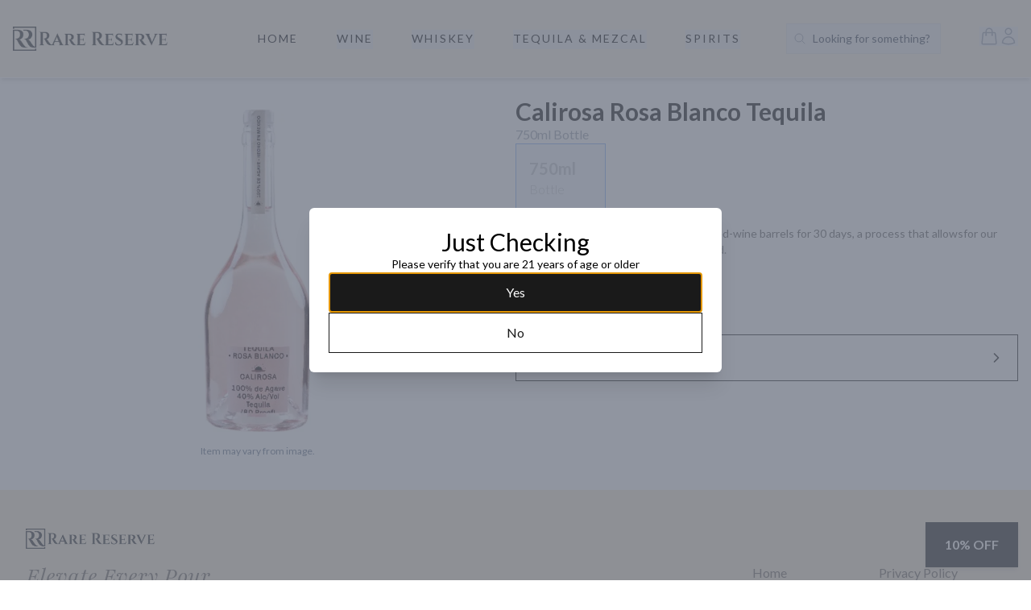

--- FILE ---
content_type: text/html; charset=utf-8
request_url: https://rarereserve.com/products/calirosa-rosa-blanco-tequila
body_size: 29196
content:
<!DOCTYPE html><html lang="en" data-theme="lux"><head><meta charSet="utf-8"/><meta name="viewport" content="width=device-width, initial-scale=1"/><title>Calirosa Rosa Blanco Tequila | Rare Reserve</title><meta name="description" content="Doubled distilled and aged in California red-wine barrels for 30 days, a process that allowsfor our unique aromas and flavors to be captured.

Agave forward ..."/><meta name="robots" content="index, follow, max-image-preview:large"/><meta property="og:title" content="Calirosa Rosa Blanco Tequila"/><meta property="og:description" content="Doubled distilled and aged in California red-wine barrels for 30 days, a process that allowsfor our unique aromas and flavors to be captured.

Agave forward ..."/><meta property="og:type" content="product"/><meta property="og:url" content="https://rarereserve.com/products/calirosa-rosa-blanco-tequila"/><meta property="og:site_name" content="Rare Reserve | Buy Alcohol Online | Shop Whiskey | Shop Tequila"/><meta property="product:price:amount" content=""/><meta property="product:price:currency" content="USD"/><meta property="product:availability" content="instock"/><link rel="canonical" href="https://rarereserve.com/products/calirosa-rosa-blanco-tequila"/><script type="application/ld+json">{"@context":"https://schema.org","@type":"BreadcrumbList","itemListElement":[{"@type":"ListItem","position":1,"item":{"name":"Rare Reserve | Buy Alcohol Online | Shop Whiskey | Shop Tequila","@id":"https://rarereserve.com"}},{"@type":"ListItem","position":2,"item":{"name":"Calirosa Rosa Blanco Tequila","@id":"https://rarereserve.com/products/calirosa-rosa-blanco-tequila"}}]}</script><link rel="shortcut icon" href="/favicon.ico"/><link rel="stylesheet" href="/assets/swiper-bundle.min-BwYzHBUD.css"/><link rel="stylesheet" href="/assets/tailwind-BMEV57Gi.css"/><link rel="stylesheet" href="/assets/global-BJquoDhZ.css"/><link rel="preconnect" href="https://fonts.googleapis.com"/><link rel="preconnect" href="https://fonts.gstatic.com" crossorigin="anonymous"/><link rel="stylesheet" href="https://fonts.googleapis.com/css2?family=Bricolage+Grotesque:opsz,wght@12..96,200..800&amp;display=swap"/><link rel="stylesheet" href="https://fonts.googleapis.com/css2?family=Lato:ital,wght@0,100;0,300;0,400;0,700;0,900;1,100;1,300;1,400;1,700;1,900&amp;display=swap"/><link rel="stylesheet" href="https://fonts.googleapis.com/css2?family=Playfair:ital,opsz,wght@0,5..1200,300..900;1,5..1200,300..900&amp;display=swap"/><script id="gtag-init">(function(w,d,s,l,i){w[l]=w[l]||[];w[l].push({'gtm.start':
new Date().getTime(),event:'gtm.js'});var f=d.getElementsByTagName(s)[0],
j=d.createElement(s),dl=l!='dataLayer'?'&l='+l:'';j.async=true;j.src=
'https://www.googletagmanager.com/gtm.js?id='+i+dl;f.parentNode.insertBefore(j,f);
})(window,document,'script','dataLayer','GTM-KKGJF8NJ');</script></head><body><noscript><iframe src="https://www.googletagmanager.com/ns.html?id=GTM-KKGJF8NJ" height="0" width="0" style="display:none;visibility:hidden" title="Google Tag Manager"></iframe></noscript><div><div class="bg-background pt-[5rem] "><header class="fixed top-0 left-0 w-full z-10 shadow-md transition-transform border-b border-header-border" aria-label="Header"><div class="flex justify-center relative bg-navigation-background text-navigation-text"><div class="max-w-[1440px] flex-1 "><div class="lg:py-2 px-4"><div class="flex min-h-20 items-center justify-between"><div class="hidden lg:flex lg:items-center"><span class="sr-only">Rare Reserve | Buy Alcohol Online | Shop Whiskey | Shop Tequila</span><div class="max-w-[350px]"><a href="/"><img src="https://d2e9dhrur6poyr.cloudfront.net/rarereserve/rare_reserve_logo_4ae65f74b4.png?format=webp" alt="Logo" class="w-[12rem]"/></a></div></div><div class="lg:hidden flex w-full flex-col gap-y-2 py-2"><div class="flex flex-row justify-between"><div class="flex flex-1"><button type="button" aria-label="Open menu" class="-ml-2 rounded-md p-2 text-gray-400"><span class="sr-only">Open menu</span><svg xmlns="http://www.w3.org/2000/svg" viewBox="0 0 24 24" fill="currentColor" aria-hidden="true" data-slot="icon" class="h-6 w-6"><path fill-rule="evenodd" d="M3 6.75A.75.75 0 0 1 3.75 6h16.5a.75.75 0 0 1 0 1.5H3.75A.75.75 0 0 1 3 6.75ZM3 12a.75.75 0 0 1 .75-.75h16.5a.75.75 0 0 1 0 1.5H3.75A.75.75 0 0 1 3 12Zm0 5.25a.75.75 0 0 1 .75-.75h16.5a.75.75 0 0 1 0 1.5H3.75a.75.75 0 0 1-.75-.75Z" clip-rule="evenodd"></path></svg></button></div><span class="sr-only">Rare Reserve | Buy Alcohol Online | Shop Whiskey | Shop Tequila</span><div class="max-w-[160px] flex justify-center items-center"><a href="/"><img src="https://d2e9dhrur6poyr.cloudfront.net/rarereserve/rare_reserve_logo_4ae65f74b4.png?format=webp" alt="Logo" class="w-[12rem]"/></a></div><div class="lg:hidden flex flex-1 items-center justify-end"><div class="flex gap-4 items-center"><div class="relative inline-block text-left" style="margin:0" data-headlessui-state=""><button class="text-gray-400 hover:text-gray-500" id="headlessui-menu-button-:R2ol5t6l:" type="button" aria-haspopup="menu" aria-expanded="false" data-headlessui-state=""><span class="sr-only" aria-label="Open Account Menu">Account</span><svg xmlns="http://www.w3.org/2000/svg" fill="none" viewBox="0 0 24 24" stroke-width="1.5" stroke="currentColor" aria-hidden="true" data-slot="icon" class="h-6 w-6"><path stroke-linecap="round" stroke-linejoin="round" d="M15.75 6a3.75 3.75 0 1 1-7.5 0 3.75 3.75 0 0 1 7.5 0ZM4.501 20.118a7.5 7.5 0 0 1 14.998 0A17.933 17.933 0 0 1 12 21.75c-2.676 0-5.216-.584-7.499-1.632Z"></path></svg></button></div><div class="items-center flex lg:hidden"><button type="button" class="rounded-full"><span class="sr-only">Search Products</span><svg xmlns="http://www.w3.org/2000/svg" fill="none" viewBox="0 0 24 24" stroke-width="1.5" stroke="currentColor" aria-hidden="true" data-slot="icon" class="h-6 w-6 text-gray-400 mb-1" width="48" height="48"><path stroke-linecap="round" stroke-linejoin="round" d="m21 21-5.197-5.197m0 0A7.5 7.5 0 1 0 5.196 5.196a7.5 7.5 0 0 0 10.607 10.607Z"></path></svg></button></div></div></div></div></div><div class="hidden space-x-4 lg:flex lg:ml-10 lg:pr-4 flex-wrap gap-y-2"><div class="flex"><a class="focus:outline-none text-navigation-text" href="/"><div class="hidden h-full lg:flex"><div class="flex justify-center h-full ml-8 space-x-8"><div class="relative flex items-center"><span class="pt-px text-sm uppercase tracking-[2px] text-navigation-text hover:text-navigation-text-hover border-b-2 border-transparent hover:border-primary-500 hover:border-b-2">home</span></div></div></div></a></div><div class="flex"><div></div></div><div class="flex"><div></div></div><div class="flex"><div></div></div><div class="flex"><div></div></div></div><div><div class="flex h-full justify-center space-x-8"><div class="flex" data-headlessui-state=""><div class="relative lg:flex hidden"><button class="relative z-100 gap-2 transition-colors duration-200 ease-out border pl-6 lg:pl-8 px-3 py-2 mr-2" aria-label="Search products" type="button" aria-expanded="false" data-headlessui-state=""><span class="sr-only">Search Products</span><p class="text-sm text-gray-700 whitespace-nowrap">Looking for something?</p><div class="absolute left-2 top-0 h-full flex items-center justify-center"><svg xmlns="http://www.w3.org/2000/svg" fill="none" viewBox="0 0 24 24" stroke-width="1.5" stroke="currentColor" aria-hidden="true" data-slot="icon" class="h-4 w-4 text-gray-400"><path stroke-linecap="round" stroke-linejoin="round" d="m21 21-5.197-5.197m0 0A7.5 7.5 0 1 0 5.196 5.196a7.5 7.5 0 0 0 10.607 10.607Z"></path></svg></div></button></div></div></div></div><div hidden="" style="position:fixed;top:1px;left:1px;width:1px;height:0;padding:0;margin:-1px;overflow:hidden;clip:rect(0, 0, 0, 0);white-space:nowrap;border-width:0;display:none"></div><div class="hidden lg:flex justify-end"><div class="flex items-center gap-4"><div class="hidden lg:inline-block" style="margin:0" data-headlessui-state=""><button class="text-gray-400 hover:text-gray-500" type="button" aria-expanded="false" data-headlessui-state=""><span class="sr-only">Open Shopping Cart</span><svg xmlns="http://www.w3.org/2000/svg" fill="none" viewBox="0 0 24 24" stroke-width="1.5" stroke="currentColor" aria-hidden="true" data-slot="icon" class="h-6 w-6"><path stroke-linecap="round" stroke-linejoin="round" d="M15.75 10.5V6a3.75 3.75 0 1 0-7.5 0v4.5m11.356-1.993 1.263 12c.07.665-.45 1.243-1.119 1.243H4.25a1.125 1.125 0 0 1-1.12-1.243l1.264-12A1.125 1.125 0 0 1 5.513 7.5h12.974c.576 0 1.059.435 1.119 1.007ZM8.625 10.5a.375.375 0 1 1-.75 0 .375.375 0 0 1 .75 0Zm7.5 0a.375.375 0 1 1-.75 0 .375.375 0 0 1 .75 0Z"></path></svg></button></div><div hidden="" style="position:fixed;top:1px;left:1px;width:1px;height:0;padding:0;margin:-1px;overflow:hidden;clip:rect(0, 0, 0, 0);white-space:nowrap;border-width:0;display:none"></div><div class="lg:hidden" style="margin:0"><button><span class="sr-only">Open Shopping Cart</span><svg xmlns="http://www.w3.org/2000/svg" fill="none" viewBox="0 0 24 24" stroke-width="1.5" stroke="currentColor" aria-hidden="true" data-slot="icon" class="h-6 w-6 text-gray-400"><path stroke-linecap="round" stroke-linejoin="round" d="M15.75 10.5V6a3.75 3.75 0 1 0-7.5 0v4.5m11.356-1.993 1.263 12c.07.665-.45 1.243-1.119 1.243H4.25a1.125 1.125 0 0 1-1.12-1.243l1.264-12A1.125 1.125 0 0 1 5.513 7.5h12.974c.576 0 1.059.435 1.119 1.007ZM8.625 10.5a.375.375 0 1 1-.75 0 .375.375 0 0 1 .75 0Zm7.5 0a.375.375 0 1 1-.75 0 .375.375 0 0 1 .75 0Z"></path></svg></button></div><div class="relative inline-block text-left" style="margin:0" data-headlessui-state=""><button class="text-gray-400 hover:text-gray-500" id="headlessui-menu-button-:R3b5t6l:" type="button" aria-haspopup="menu" aria-expanded="false" data-headlessui-state=""><span class="sr-only" aria-label="Open Account Menu">Account</span><svg xmlns="http://www.w3.org/2000/svg" fill="none" viewBox="0 0 24 24" stroke-width="1.5" stroke="currentColor" aria-hidden="true" data-slot="icon" class="h-6 w-6"><path stroke-linecap="round" stroke-linejoin="round" d="M15.75 6a3.75 3.75 0 1 1-7.5 0 3.75 3.75 0 0 1 7.5 0ZM4.501 20.118a7.5 7.5 0 0 1 14.998 0A17.933 17.933 0 0 1 12 21.75c-2.676 0-5.216-.584-7.499-1.632Z"></path></svg></button></div></div></div></div></div></div></div></header><div class="lg:min-h-[55vh] lg:flex lg:flex-col items-center pt-1 lg:pt-0 w-full  "><div class="lg:max-w-[1400px] w-full lg:pt-8 relative"><div class="px-4 mb-2"></div><div class="flex flex-col w-full justify-end lg:flex-row mb-6"><div class="flex flex-col lg:flex-1 lg:max-w-[50%] p-4 gap-6 items-center lg:sticky lg:top-[var(--header-height)] lg:self-start"><div class="flex flex-col items-center space-y-4 max-w-[400px] mx-auto"><div class="w-full aspect-square rounded-lg overflow-hidden"><div class="relative w-full h-full p-[0]" role="region" aria-roledescription="carousel"><div class="overflow-hidden"><div class="flex h-full ml-0"><div role="group" aria-roledescription="slide" class="min-w-0 shrink-0 grow-0 basis-full flex items-center justify-center w-full h-full p-0 shadow-none border-none"><div class="w-full h-full flex items-center justify-center"><img src="https://d3f6dmtmq6vtdc.cloudfront.net/images/VTJGc2RHVmtYMS9BQThKVkd0SUdhSkQwdG5nc0x2cFgzdHdaTlVQRmdZTT0=.png?width=800&amp;format=webp" alt="Calirosa Rosa Blanco Tequila view 1" class="w-full h-full object-contain" loading="eager"/></div></div></div></div></div></div></div><p class="text-xs text-slate-500 text-center mt-4">Item may vary from image.</p></div><div class="flex flex-col lg:flex-1 lg:max-w-[50%] lg:pr-4 gap-2"><div class="px-4 lg:px-0" data-mobile-product-header="true"><div class="flex flex-col gap-2" aria-label="Product Info: Calirosa Rosa Blanco Tequila"><div class="flex flex-col gap-1 lg:gap-2"><h1 class="text-2xl lg:flex lg:text-3xl font-bold">Calirosa Rosa Blanco Tequila</h1><p class="text-gray-400 leading-snug" aria-label="Selected Size: 1 by 750ml Bottle"><span> <!-- -->750ml<!-- --> <!-- -->Bottle</span></p></div></div></div><div class="px-4 lg:px-0"><div class="flex flex-col gap-1"><div aria-label="Select An Available Product Variant" class="horizontal-smooth-scroll noScrollBar cursor-grab overflow-x-auto flex gap-4 lg:pb-4 lg:p-0" role="scrollbar" tabindex="0" aria-controls="scrollable-container" aria-valuenow="0" aria-valuemin="0" id="scrollable-container"><button class="card-variant w-[7rem] gap-2 border-2 transition-all relative opacity-60 bg-product-options-background-selected text-product-options-text border-product-options-border-selected"><h2 class="text-xl font-bold pointer-events-none text-gray-400">750ml</h2><p class="text-left text-md font-light pointer-events-none capitalize text-gray-400">Bottle</p></button></div></div></div><div class="w-full px-4 lg:px-0"><div class="relative overflow-hidden"><div class="relative"><p class="transition-colors duration-200 font-normal text-left normal-case no-underline tracking-normal break-words w-auto select-text whitespace-pre-wrap text-sm text-product-description">Doubled distilled and aged in California red-wine barrels for 30 days, a process that allowsfor our unique aromas and flavors to be captured.

Agave forward taste with orange, cherry, and dark berry notes.

Nose: Light and delicate with very pleasant strawberry, raspberry notes and sweet agave and honey.

Palate: Creamy mouthfeel with soft texture, notes of red berries and hint of agave with long finish.</p></div></div></div><div class="px-4 lg:px-0 pt-4 md:pt-0"><div class="flex flex-col gap-1 bg-red-50 w-fit px-2 py-1 rounded-md border-red-200 border mt-2 sm:mt-0"><p class="text-red-500 text-sm">This item is not available at this store</p></div></div><div class="p-4 lg:px-0"><a href="/contact-us?referrer=Calirosa Rosa Blanco Tequila"><div class="flex items-center gap-2 p-4 border border-primary-500 bg-white text-primary-500 w-full justify-between transition-colors hover:bg-primary-500 hover:text-white active:bg-primary-500 active:text-white"><div class="flex gap-x-2"><svg xmlns="http://www.w3.org/2000/svg" fill="none" viewBox="0 0 24 24" stroke-width="1.5" stroke="currentColor" aria-hidden="true" data-slot="icon" class="w-6 h-6"><path stroke-linecap="round" stroke-linejoin="round" d="m11.25 11.25.041-.02a.75.75 0 0 1 1.063.852l-.708 2.836a.75.75 0 0 0 1.063.853l.041-.021M21 12a9 9 0 1 1-18 0 9 9 0 0 1 18 0Zm-9-3.75h.008v.008H12V8.25Z"></path></svg><p>Request this item</p></div><svg xmlns="http://www.w3.org/2000/svg" width="24" height="24" viewBox="0 0 24 24" fill="none" stroke="currentColor" stroke-width="2" stroke-linecap="round" stroke-linejoin="round" class="lucide lucide-chevron-right w-5 h-5"><path d="m9 18 6-6-6-6"></path></svg></div></a></div><div class="fixed lg:hidden bottom-0 left-0 right-0 bg-background border-t border-floating-atc-border z-[15] transition-all duration-300 ease-in-out translate-y-0 opacity-100"></div></div></div><!--$--><!--/$--></div></div><script type="application/ld+json">{"@context":"http://schema.org","@type":"Product","name":"Calirosa Rosa Blanco Tequila","description":"Doubled distilled and aged in California red-wine barrels for 30 days, a process that allowsfor our unique aromas and flavors to be captured.\n\nAgave forward taste with orange, cherry, and dark berry notes.\n\nNose: Light and delicate with very pleasant strawberry, raspberry notes and sweet agave and honey.\n\nPalate: Creamy mouthfeel with soft texture, notes of red berries and hint of agave with long finish.","sku":"gid://pos360/Product/941906338408792000","offers":[{"@type":"Offer","sku":"gid://pos360/ProductVariant/941906409486811100","name":"Calirosa Rosa Blanco Tequila 750ml Bottle","price":45.99,"priceCurrency":"USD","availability":"https://schema.org/InStock","itemCondition":"https://schema.org/NewCondition","url":"https://rarereserve.com/products/calirosa-rosa-blanco-tequila","gtin":"051497237301","seller":{"@type":"Organization","name":"Rare Reserve","address":"5004 Newport Ave"}}]}</script><footer class="min-h-[33vh] pb-16 lg:pb-0 bg-secondary-100" style="background-image:url();background-size:cover;background-position:center;background-repeat:no-repeat"><div class="mx-auto max-w-[1440px] px-6 py-8 lg:px-8 flex flex-col"><div class="flex gap-3 items-center w-max py-4"><div><a href="/"><img src="https://d2e9dhrur6poyr.cloudfront.net/rarereserve/rare_reserve_logo_4ae65f74b4.png?format=webp" alt="Icon" class="w-[10rem]"/></a></div></div><div class="flex flex-col gap-2 justify-between gap-y-8 mb-4 lg:flex-row lg:flex-row"><div class="flex flex-col w-full lg:max-w-[360px] gap-y-2"><p class="transition-colors duration-200 font-light text-left normal-case no-underline tracking-normal whitespace-normal break-words w-auto select-text mt-0 text-secondary-900 text-3xl italic bold font-secondary bold">Elevate Every Pour</p><a class="w-auto" href="/text-base"><span class="transition-colors duration-200 font-light text-left normal-case no-underline tracking-normal whitespace-normal break-words w-auto select-text text-primary-500 mt-0" style="def:[object Object]">General Inquires: support@rarereserve.com</span></a><a class="w-auto" href="/text-base"><span class="transition-colors duration-200 font-light text-left normal-case no-underline tracking-normal whitespace-normal break-words w-auto select-text text-primary-500 mt-0" style="def:[object Object]">Order Inquires: orders@rarereserve.com</span></a><button class="inline-flex items-center justify-center gap-2 whitespace-nowrap font-medium select-none transition-all duration-200 focus-visible:outline-none focus-visible:ring-2 focus-visible:ring-ring focus-visible:ring-offset-2 disabled:pointer-events-none disabled:opacity-50 active:translate-y-px data-[loading=true]:select-none border-primary-500 hover:border-primary-600 h-10 px-4 py-2 rounded-none bg-primary-600 hover:bg-primary-700 border-0 tracking-[.2em] uppercase text-sm hover:text-white text-secondary-50" aria-label="CONTACT US" data-loading="false"><span>CONTACT US</span></button></div><div class="flex flex-wrap gap-4 lg:gap-16"><div class="flex flex-wrap flex-1 gap-x-16 gap-y-8 max-w-[700px]"><div class="flex flex-col flex-1 max-w-[250px]"><a class="w-auto" href="/"><p class="transition-colors duration-200 leading-7 text-left normal-case no-underline tracking-normal whitespace-normal break-words w-auto select-text mt-0 text-secondary-900">Home</p></a><a class="w-auto" href="/about"><p class="transition-colors duration-200 leading-7 text-left normal-case no-underline tracking-normal whitespace-normal break-words w-auto select-text mt-0 text-secondary-900">About</p></a><a class="w-auto" href="/collections/premium-wine"><p class="transition-colors duration-200 leading-7 text-left normal-case no-underline tracking-normal whitespace-normal break-words w-auto select-text mt-0 text-secondary-900">Wine</p></a><a class="w-auto" href="/collections/premium-whiskey"><p class="transition-colors duration-200 leading-7 text-left normal-case no-underline tracking-normal whitespace-normal break-words w-auto select-text mt-0 text-secondary-900">Whiskey</p></a><a class="w-auto" href="/collections/premium-tequila-mezcal"><p class="transition-colors duration-200 leading-7 text-left normal-case no-underline tracking-normal whitespace-normal break-words w-auto select-text mt-0 text-secondary-900">Tequila &amp; Mezcal</p></a><a class="w-auto" href="/collections/premium-liquor"><p class="transition-colors duration-200 leading-7 text-left normal-case no-underline tracking-normal whitespace-normal break-words w-auto select-text mt-0 text-secondary-900">Spirits</p></a></div><div class="flex flex-col flex-1 max-w-[250px]"><a class="w-auto" href="/privacy-policy"><p class="transition-colors duration-200 leading-7 text-left normal-case no-underline tracking-normal whitespace-normal break-words w-auto select-text mt-0 text-secondary-900">Privacy Policy</p></a><a class="w-auto" href="/terms-and-conditions"><p class="transition-colors duration-200 leading-7 text-left normal-case no-underline tracking-normal whitespace-normal break-words w-auto select-text mt-0 text-secondary-900">Terms &amp; Conditions</p></a><a class="w-auto" href="/return-and-cancellation"><p class="transition-colors duration-200 leading-7 text-left normal-case no-underline tracking-normal whitespace-normal break-words w-auto select-text mt-0 text-secondary-900">Return &amp; Cancellation Policy</p></a><a class="w-auto" href="/payment-policy"><p class="transition-colors duration-200 leading-7 text-left normal-case no-underline tracking-normal whitespace-normal break-words w-auto select-text mt-0 text-secondary-900">Payment Policy</p></a><a class="w-auto" href="/accessibility"><p class="transition-colors duration-200 leading-7 text-left normal-case no-underline tracking-normal whitespace-normal break-words w-auto select-text mt-0 text-secondary-900">Accessibility</p></a><a class="w-auto" href="/shipping-policy"><p class="transition-colors duration-200 leading-7 text-left normal-case no-underline tracking-normal whitespace-normal break-words w-auto select-text mt-0 text-secondary-900">Shipping Policy</p></a></div></div></div></div><div class="text-gray-400 text-xs my-4"><p class="transition-colors duration-200 leading-7 normal-case no-underline tracking-normal whitespace-normal break-words w-auto select-text text-secondary-700 text-center" style="text-align:left">*By accessing this site, you consent to our Terms &amp; Conditions and confirm that you are at least 21 years old.</p></div><div class="w-full flex flex-col gap-4 lg:flex-row items-center justify-between border-t-[1px] border-gray-500 pt-4"><div class="flex items-center gap-x-2"><a href="https://pos360.com" class="w-max text-sm text-gray-500 font-light hover:text-footer-text-hover transition duration-200">Powered by POS360</a><p class="font-thin text-primary-500">|</p></div><div class="flex gap-1 flex-wrap justify-center items-center"><img src="data:image/svg+xml,%3csvg%20width=&#x27;70&#x27;%20height=&#x27;48&#x27;%20viewBox=&#x27;0%200%2070%2048&#x27;%20fill=&#x27;none&#x27;%20xmlns=&#x27;http://www.w3.org/2000/svg&#x27;%20role=&#x27;none&#x27;%3e%3crect%20x=&#x27;0.5&#x27;%20y=&#x27;0.5&#x27;%20width=&#x27;69&#x27;%20height=&#x27;47&#x27;%20rx=&#x27;5.5&#x27;%20fill=&#x27;%231F72CD&#x27;%20stroke=&#x27;%23D9D9D9&#x27;/%3e%3cpath%20fill-rule=&#x27;evenodd&#x27;%20clip-rule=&#x27;evenodd&#x27;%20d=&#x27;M12.5493%2017L6%2031.4935H13.8405L14.8125%2029.1826H17.0342L18.0062%2031.4935H26.6364V29.7298L27.4054%2031.4935H31.8696L32.6386%2029.6925V31.4935H50.587L52.7695%2029.2426L54.813%2031.4935L64.0317%2031.5121L57.4617%2024.2872L64.0317%2017H54.956L52.8315%2019.2093L50.8523%2017H31.3268L29.6501%2020.7409L27.9341%2017H20.11V18.7037L19.2396%2017H12.5493ZM14.0664%2019.0581H17.8883L22.2324%2028.8862V19.0581H26.4191L29.7745%2026.1048L32.8668%2019.0581H37.0326V29.4581H34.4978L34.4771%2021.3087L30.7817%2029.4581H28.5142L24.7981%2021.3087V29.4581H19.5836L18.595%2027.1266H13.254L12.2675%2029.4561H9.47358L14.0664%2019.0581ZM49.6584%2019.0581H39.3516V29.452H49.4989L52.7695%2026.0073L55.9218%2029.452H59.2172L54.4275%2024.2852L59.2172%2019.0581H56.0648L52.8108%2022.4633L49.6584%2019.0581ZM15.9256%2020.8177L14.166%2024.9712H17.6832L15.9256%2020.8177ZM41.8968%2023.1099V21.2114V21.2096H48.328L51.1342%2024.2458L48.2036%2027.2986H41.8968V25.226H47.5197V23.1099H41.8968Z&#x27;%20fill=&#x27;white&#x27;/%3e%3c/svg%3e" alt="Payment Method" width="48"/><img src="data:image/svg+xml,%3csvg%20width=&#x27;70&#x27;%20height=&#x27;48&#x27;%20viewBox=&#x27;0%200%2070%2048&#x27;%20fill=&#x27;none&#x27;%20xmlns=&#x27;http://www.w3.org/2000/svg&#x27;%3e%3crect%20x=&#x27;0.5&#x27;%20y=&#x27;0.5&#x27;%20width=&#x27;69&#x27;%20height=&#x27;47&#x27;%20rx=&#x27;5.5&#x27;%20fill=&#x27;white&#x27;%20stroke=&#x27;%23D9D9D9&#x27;/%3e%3cpath%20fill-rule=&#x27;evenodd&#x27;%20clip-rule=&#x27;evenodd&#x27;%20d=&#x27;M32.1081%2039H37.27C45.3274%2039%2051.7482%2032.57%2052%2024.627V24.5009C51.8741%2016.4318%2045.3274%209.87571%2037.27%2010.0018H31.4787C23.7989%2010.2539%2017.7558%2016.8101%2018.0076%2024.627C18.0076%2032.4439%2024.3025%2038.8739%2032.1081%2039ZM20.5255%2024.5009C20.5255%2017.9448%2025.9392%2012.5234%2032.4858%2012.5234C39.0325%2012.5234%2044.4461%2017.9448%2044.4461%2024.5009C44.4461%2031.057%2039.0325%2036.4784%2032.4858%2036.4784C25.9392%2036.4784%2020.5255%2031.057%2020.5255%2024.5009ZM34.3743%2032.57V16.5579C38.7807%2017.6926%2041.5505%2022.1054%2040.4174%2026.5182C39.662%2029.5441%2037.3959%2031.8135%2034.3743%2032.57ZM24.6802%2022.4836C23.5471%2026.8964%2026.1909%2031.4352%2030.5974%2032.57V16.5579C27.7017%2017.3144%2025.4356%2019.5838%2024.6802%2022.4836Z&#x27;%20fill=&#x27;%23145095&#x27;/%3e%3c/svg%3e" alt="Payment Method" width="48"/><img src="data:image/svg+xml,%3csvg%20width=&#x27;70&#x27;%20height=&#x27;48&#x27;%20viewBox=&#x27;0%200%2070%2048&#x27;%20fill=&#x27;none&#x27;%20xmlns=&#x27;http://www.w3.org/2000/svg&#x27;%3e%3crect%20x=&#x27;0.5&#x27;%20y=&#x27;0.5&#x27;%20width=&#x27;69&#x27;%20height=&#x27;47&#x27;%20rx=&#x27;5.5&#x27;%20fill=&#x27;white&#x27;%20stroke=&#x27;%23D9D9D9&#x27;/%3e%3cpath%20d=&#x27;M29.5%2047L69%2035.5V42C69%2044.7614%2066.7614%2047%2064%2047H29.5Z&#x27;%20fill=&#x27;%23FD6020&#x27;/%3e%3cpath%20fill-rule=&#x27;evenodd&#x27;%20clip-rule=&#x27;evenodd&#x27;%20d=&#x27;M61.5027%2019.2217C63.6758%2019.2217%2064.871%2020.1888%2064.871%2022.0155C64.9797%2023.4124%2064.0018%2024.5944%2062.6979%2024.8093L65.6316%2028.7851H63.3498L60.8507%2024.9168H60.6334V28.7851H58.7863V19.2217H61.5027ZM60.6334%2023.6273H61.1767C62.3719%2023.6273%2062.9152%2023.09%2062.9152%2022.1229C62.9152%2021.2633%2062.3719%2020.726%2061.1767%2020.726H60.6334V23.6273ZM52.3756%2028.7851H57.5911V27.1733H54.2228V24.5944H57.4824V22.9826H54.2228V20.8335H57.5911V19.2217H52.3756V28.7851ZM46.9428%2025.6689L44.4437%2019.2217H42.4879L46.5082%2029H47.4861L51.5064%2019.2217H49.5506L46.9428%2025.6689ZM24.8857%2024.0571C24.8857%2026.7435%2027.0588%2029%2029.7752%2029C30.6445%2029%2031.4051%2028.7851%2032.1657%2028.4627V26.3137C31.6224%2026.9584%2030.8618%2027.3882%2029.9925%2027.3882C28.2541%2027.3882%2026.8415%2026.0987%2026.8415%2024.3795V24.1646C26.7329%2022.4453%2028.1454%2020.941%2029.8839%2020.8335C30.7531%2020.8335%2031.6224%2021.2633%2032.1657%2021.908V19.759C31.5137%2019.3291%2030.6445%2019.2217%2029.8839%2019.2217C27.0588%2019.0068%2024.8857%2021.2633%2024.8857%2024.0571ZM21.5174%2022.8751C20.4309%2022.4453%2020.1049%2022.2304%2020.1049%2021.6931C20.2135%2021.0484%2020.7568%2020.5111%2021.4088%2020.6186C21.952%2020.6186%2022.4953%2020.941%2022.9299%2021.3708L23.9078%2020.0813C23.1472%2019.4366%2022.1693%2019.0068%2021.1914%2019.0068C19.6703%2018.8993%2018.3664%2020.0813%2018.2577%2021.5857V21.6931C18.2577%2022.9826%2018.801%2023.7348%2020.5395%2024.272C20.9741%2024.3795%2021.4088%2024.5944%2021.8434%2024.8093C22.1693%2025.0242%2022.3867%2025.3466%2022.3867%2025.7764C22.3867%2026.5286%2021.7347%2027.1733%2021.0828%2027.1733H20.9741C20.1049%2027.1733%2019.3443%2026.636%2019.0183%2025.8838L17.8231%2027.0658C18.4751%2028.2478%2019.7789%2028.8925%2021.0828%2028.8925C22.8213%2029%2024.2338%2027.7106%2024.3425%2025.9913V25.6689C24.2338%2024.3795%2023.6905%2023.7348%2021.5174%2022.8751ZM15.2154%2028.7851H17.0625V19.2217H15.2154V28.7851ZM6.63159%2019.2217H9.34798H9.89126C12.499%2019.3292%2014.5635%2021.4782%2014.4548%2024.0571C14.4548%2025.454%2013.8029%2026.7435%2012.7163%2027.7106C11.7384%2028.4627%2010.5432%2028.8926%209.34798%2028.7851H6.63159V19.2217ZM9.02201%2027.1733C9.89125%2027.2807%2010.8692%2026.9584%2011.5211%2026.4211C12.173%2025.7764%2012.499%2024.9168%2012.499%2023.9497C12.499%2023.09%2012.173%2022.2304%2011.5211%2021.5857C10.8692%2021.0484%209.89125%2020.7261%209.02201%2020.8335H8.47873V27.1733H9.02201Z&#x27;%20fill=&#x27;black&#x27;/%3e%3cpath%20fill-rule=&#x27;evenodd&#x27;%20clip-rule=&#x27;evenodd&#x27;%20d=&#x27;M37.7071%2019C34.9907%2019%2032.709%2021.1491%2032.709%2023.9429C32.709%2026.6292%2034.8821%2028.8858%2037.7071%2028.9932C40.5322%2029.1007%2042.7053%2026.8441%2042.8139%2024.0503C42.7053%2021.2565%2040.5322%2019%2037.7071%2019V19Z&#x27;%20fill=&#x27;%23FD6020&#x27;/%3e%3c/svg%3e" alt="Payment Method" width="48"/><img src="data:image/svg+xml,%3csvg%20width=&#x27;70&#x27;%20height=&#x27;48&#x27;%20viewBox=&#x27;0%200%2070%2048&#x27;%20fill=&#x27;none&#x27;%20xmlns=&#x27;http://www.w3.org/2000/svg&#x27;%3e%3crect%20x=&#x27;0.5&#x27;%20y=&#x27;0.5&#x27;%20width=&#x27;69&#x27;%20height=&#x27;47&#x27;%20rx=&#x27;5.5&#x27;%20fill=&#x27;white&#x27;%20stroke=&#x27;%23D9D9D9&#x27;/%3e%3cpath%20d=&#x27;M44.6363%2024.5746C45.6637%2024.5969%2046.6969%2024.5292%2047.7201%2024.6098C48.7564%2024.8031%2049.0061%2026.3718%2048.0855%2026.8856C47.4573%2027.2241%2046.7111%2027.0117%2046.0301%2027.0714H44.6363V24.5746ZM48.3142%2021.7486C48.5424%2022.5542%2047.7657%2023.2776%2046.9898%2023.1666H44.6363C44.6529%2022.4069%2044.6041%2021.5822%2044.6602%2020.8625C45.603%2020.889%2046.5545%2020.8083%2047.4919%2020.9047C47.8946%2021.0058%2048.2317%2021.3369%2048.3142%2021.7486ZM53.9781%209.80088C54.0219%2011.3395%2053.9844%2012.9594%2053.997%2014.5292C53.9941%2020.9115%2054.0031%2027.2936%2053.992%2033.6763C53.9506%2036.0682%2051.8308%2038.1466%2049.4555%2038.1943C47.0778%2038.204%2044.6998%2038.1958%2042.3218%2038.1985V28.5498C44.9127%2028.5364%2047.505%2028.5769%2050.0949%2028.5295C51.2963%2028.4541%2052.6123%2027.6614%2052.6682%2026.3392C52.8097%2025.0114%2051.5578%2024.0929%2050.3692%2023.9478C49.9123%2023.936%2049.9256%2023.8146%2050.3692%2023.7617C51.5028%2023.5167%2052.3931%2022.3434%2052.0595%2021.1683C51.7753%2019.9324%2050.4093%2019.4541%2049.273%2019.4564C46.9563%2019.4407%2044.6391%2019.4542%2042.3223%2019.4497C42.3373%2017.6484%2042.2911%2015.8451%2042.3472%2014.0452C42.5308%2011.6964%2044.7039%209.75947%2047.0459%209.8015C49.3569%209.80115%2051.6676%209.80115%2053.9781%209.80106V9.80088Z&#x27;%20fill=&#x27;url(%23paint0_linear)&#x27;/%3e%3cpath%20d=&#x27;M16.1412%2014.2885C16.2003%2011.9003%2018.3292%209.83898%2020.7015%209.80408C23.0704%209.79678%2025.4396%209.80303%2027.8085%209.80092C27.802%2017.7911%2027.8213%2025.7821%2027.7987%2033.7719C27.7075%2036.131%2025.6018%2038.153%2023.2554%2038.1948C20.882%2038.2034%2018.5084%2038.196%2016.1349%2038.1984V28.2244C18.4403%2028.7691%2020.8579%2029.0009%2023.2098%2028.6396C24.6157%2028.4134%2026.1538%2027.723%2026.6298%2026.2645C26.9801%2025.0169%2026.7829%2023.7039%2026.835%2022.4234V19.4497H22.7648C22.7465%2021.4164%2022.8023%2023.3866%2022.7353%2025.351C22.6256%2026.5584%2021.4299%2027.3256%2020.2911%2027.2846C18.8789%2027.2996%2016.0803%2026.2611%2016.0803%2026.2611C16.0732%2022.5762%2016.1212%2017.9615%2016.1412%2014.2888V14.2885Z&#x27;%20fill=&#x27;url(%23paint1_linear)&#x27;/%3e%3cpath%20d=&#x27;M29.3264%2020.6492C29.1121%2020.6946%2029.2833%2019.9194%2029.2285%2019.6253C29.2431%2017.7659%2029.198%2015.9045%2029.2534%2014.0464C29.4365%2011.6877%2031.6263%209.74596%2033.9778%209.80117H40.9026C40.8961%2017.7913%2040.9154%2025.7824%2040.8929%2033.7721C40.8015%2036.1312%2038.6957%2038.1532%2036.3492%2038.195C33.9757%2038.204%2031.6021%2038.1965%2029.2284%2038.1987V27.2709C30.8495%2028.601%2033.0527%2028.808%2035.0723%2028.8116C36.5948%2028.8111%2038.1084%2028.5763%2039.587%2028.2252V26.2232C37.9207%2027.0536%2035.962%2027.5811%2034.1149%2027.104C32.8264%2026.7833%2031.8911%2025.5381%2031.912%2024.2084C31.7627%2022.8255%2032.5732%2021.3656%2033.9321%2020.9545C35.6193%2020.4263%2037.4581%2020.8303%2039.0396%2021.517C39.3784%2021.6944%2039.7224%2021.9145%2039.5869%2021.3481V19.7745C36.9419%2019.1452%2034.127%2018.9137%2031.4697%2019.5983C30.7006%2019.8152%2029.9512%2020.1443%2029.3264%2020.6494V20.6492Z&#x27;%20fill=&#x27;url(%23paint2_linear)&#x27;/%3e%3cdefs%3e%3clinearGradient%20id=&#x27;paint0_linear&#x27;%20x1=&#x27;42.2421&#x27;%20y1=&#x27;23.3925&#x27;%20x2=&#x27;53.9233&#x27;%20y2=&#x27;23.3925&#x27;%20gradientUnits=&#x27;userSpaceOnUse&#x27;%3e%3cstop%20stop-color=&#x27;%23007B40&#x27;/%3e%3cstop%20offset=&#x27;1&#x27;%20stop-color=&#x27;%2355B330&#x27;/%3e%3c/linearGradient%3e%3clinearGradient%20id=&#x27;paint1_linear&#x27;%20x1=&#x27;15.8866&#x27;%20y1=&#x27;24.2716&#x27;%20x2=&#x27;27.6171&#x27;%20y2=&#x27;24.2716&#x27;%20gradientUnits=&#x27;userSpaceOnUse&#x27;%3e%3cstop%20stop-color=&#x27;%231D2970&#x27;/%3e%3cstop%20offset=&#x27;1&#x27;%20stop-color=&#x27;%23006DBA&#x27;/%3e%3c/linearGradient%3e%3clinearGradient%20id=&#x27;paint2_linear&#x27;%20x1=&#x27;29.2113&#x27;%20y1=&#x27;23.6679&#x27;%20x2=&#x27;40.9004&#x27;%20y2=&#x27;23.6679&#x27;%20gradientUnits=&#x27;userSpaceOnUse&#x27;%3e%3cstop%20stop-color=&#x27;%236E2B2F&#x27;/%3e%3cstop%20offset=&#x27;1&#x27;%20stop-color=&#x27;%23E30138&#x27;/%3e%3c/linearGradient%3e%3c/defs%3e%3c/svg%3e" alt="Payment Method" width="48"/><img src="data:image/svg+xml,%3csvg%20width=&#x27;70&#x27;%20height=&#x27;48&#x27;%20viewBox=&#x27;0%200%2070%2048&#x27;%20fill=&#x27;none&#x27;%20xmlns=&#x27;http://www.w3.org/2000/svg&#x27;%3e%3crect%20x=&#x27;0.5&#x27;%20y=&#x27;0.5&#x27;%20width=&#x27;69&#x27;%20height=&#x27;47&#x27;%20rx=&#x27;5.5&#x27;%20fill=&#x27;white&#x27;%20stroke=&#x27;%23D9D9D9&#x27;/%3e%3cpath%20fill-rule=&#x27;evenodd&#x27;%20clip-rule=&#x27;evenodd&#x27;%20d=&#x27;M35.3685%2034.7618C32.9881%2036.8184%2029.9004%2038.0599%2026.5264%2038.0599C18.9979%2038.0599%2012.8948%2031.8787%2012.8948%2024.2539C12.8948%2016.6291%2018.9979%2010.4479%2026.5264%2010.4479C29.9004%2010.4479%2032.9881%2011.6894%2035.3685%2013.746C37.7488%2011.6894%2040.8365%2010.4479%2044.2106%2010.4479C51.7391%2010.4479%2057.8422%2016.6291%2057.8422%2024.2539C57.8422%2031.8787%2051.7391%2038.0599%2044.2106%2038.0599C40.8365%2038.0599%2037.7488%2036.8184%2035.3685%2034.7618Z&#x27;%20fill=&#x27;%23ED0006&#x27;/%3e%3cpath%20fill-rule=&#x27;evenodd&#x27;%20clip-rule=&#x27;evenodd&#x27;%20d=&#x27;M35.3685%2034.7618C38.2994%2032.2295%2040.1579%2028.4615%2040.1579%2024.2539C40.1579%2020.0463%2038.2994%2016.2783%2035.3685%2013.746C37.7488%2011.6894%2040.8365%2010.4479%2044.2106%2010.4479C51.7391%2010.4479%2057.8422%2016.6291%2057.8422%2024.2539C57.8422%2031.8787%2051.7391%2038.0599%2044.2106%2038.0599C40.8365%2038.0599%2037.7488%2036.8184%2035.3685%2034.7618Z&#x27;%20fill=&#x27;%23F9A000&#x27;/%3e%3cpath%20fill-rule=&#x27;evenodd&#x27;%20clip-rule=&#x27;evenodd&#x27;%20d=&#x27;M35.3685%2034.7618C38.2995%2032.2295%2040.1579%2028.4615%2040.1579%2024.2539C40.1579%2020.0463%2038.2995%2016.2783%2035.3685%2013.7461C32.4376%2016.2783%2030.5791%2020.0463%2030.5791%2024.2539C30.5791%2028.4615%2032.4376%2032.2295%2035.3685%2034.7618Z&#x27;%20fill=&#x27;%23FF5E00&#x27;/%3e%3c/svg%3e" alt="Payment Method" width="48"/><img src="data:image/svg+xml,%3csvg%20width=&#x27;70&#x27;%20height=&#x27;48&#x27;%20viewBox=&#x27;0%200%2070%2048&#x27;%20fill=&#x27;none&#x27;%20xmlns=&#x27;http://www.w3.org/2000/svg&#x27;%3e%3crect%20x=&#x27;0.5&#x27;%20y=&#x27;0.5&#x27;%20width=&#x27;69&#x27;%20height=&#x27;47&#x27;%20rx=&#x27;5.5&#x27;%20fill=&#x27;white&#x27;%20stroke=&#x27;%23D9D9D9&#x27;/%3e%3cpath%20fill-rule=&#x27;evenodd&#x27;%20clip-rule=&#x27;evenodd&#x27;%20d=&#x27;M21.2505%2032.5165H17.0099L13.8299%2020.3847C13.679%2019.8267%2013.3585%2019.3333%2012.8871%2019.1008C11.7106%2018.5165%2010.4142%2018.0514%209%2017.8169V17.3498H15.8313C16.7742%2017.3498%2017.4813%2018.0514%2017.5991%2018.8663L19.2491%2027.6173L23.4877%2017.3498H27.6104L21.2505%2032.5165ZM29.9675%2032.5165H25.9626L29.2604%2017.3498H33.2653L29.9675%2032.5165ZM38.4467%2021.5514C38.5646%2020.7346%2039.2717%2020.2675%2040.0967%2020.2675C41.3931%2020.1502%2042.8052%2020.3848%2043.9838%2020.9671L44.6909%2017.7016C43.5123%2017.2345%2042.216%2017%2041.0395%2017C37.1524%2017%2034.3239%2019.1008%2034.3239%2022.0165C34.3239%2024.2346%2036.3274%2025.3992%2037.7417%2026.1008C39.2717%2026.8004%2039.861%2027.2675%2039.7431%2027.9671C39.7431%2029.0165%2038.5646%2029.4836%2037.3881%2029.4836C35.9739%2029.4836%2034.5596%2029.1338%2033.2653%2028.5494L32.5582%2031.8169C33.9724%2032.3992%2035.5025%2032.6338%2036.9167%2032.6338C41.2752%2032.749%2043.9838%2030.6502%2043.9838%2027.5C43.9838%2023.5329%2038.4467%2023.3004%2038.4467%2021.5514ZM58%2032.5165L54.82%2017.3498H51.4044C50.6972%2017.3498%2049.9901%2017.8169%2049.7544%2018.5165L43.8659%2032.5165H47.9887L48.8116%2030.3004H53.8772L54.3486%2032.5165H58ZM51.9936%2021.4342L53.1701%2027.1502H49.8723L51.9936%2021.4342Z&#x27;%20fill=&#x27;%23172B85&#x27;/%3e%3c/svg%3e" alt="Payment Method" width="48"/><img src="data:image/svg+xml,%3csvg%20xmlns=&#x27;http://www.w3.org/2000/svg&#x27;%20viewBox=&#x27;0%200%2070%2048&#x27;%3e%3cdefs%3e%3cstyle%3e.cls-1{fill:%23fff;stroke:%23d9d9d9;}%3c/style%3e%3c/defs%3e%3cg%20id=&#x27;Layer_2&#x27;%20data-name=&#x27;Layer%202&#x27;%3e%3cg%20id=&#x27;Layer_1-2&#x27;%20data-name=&#x27;Layer%201&#x27;%3e%3crect%20class=&#x27;cls-1&#x27;%20x=&#x27;0.5&#x27;%20y=&#x27;0.5&#x27;%20width=&#x27;69&#x27;%20height=&#x27;47&#x27;%20rx=&#x27;5.5&#x27;%20/%3e%3cpath%20d=&#x27;M19.17,17a3.93,3.93,0,0,0,.9-2.79,3.88,3.88,0,0,0-2.57,1.33,3.61,3.61,0,0,0-.92,2.68A3.27,3.27,0,0,0,19.17,17&#x27;%20/%3e%3cpath%20d=&#x27;M20.06,18.41c-1.44-.09-2.65.81-3.33.81s-1.73-.77-2.86-.75a4.24,4.24,0,0,0-3.59,2.18c-1.54,2.65-.42,6.58,1.09,8.74.72,1.06,1.6,2.24,2.75,2.19s1.52-.7,2.84-.7,1.69.7,2.86.68,1.94-1.06,2.67-2.11A9.84,9.84,0,0,0,23.69,27a3.86,3.86,0,0,1-2.33-3.52,3.92,3.92,0,0,1,1.88-3.31,4.08,4.08,0,0,0-3.18-1.75&#x27;%20/%3e%3cpath%20d=&#x27;M32.51,15.42a5,5,0,0,1,5.27,5.27A5.08,5.08,0,0,1,32.43,26H29v5.47H26.5v-16ZM29,23.9h2.85c2.17,0,3.39-1.16,3.39-3.18S34,17.54,31.84,17.54H29Z&#x27;%20/%3e%3cpath%20d=&#x27;M38.43,28.13c0-2,1.57-3.29,4.34-3.45l3.2-.19v-.91c0-1.29-.88-2.07-2.34-2.07a2.25,2.25,0,0,0-2.47,1.69H38.9c.13-2.12,1.93-3.66,4.82-3.66s4.65,1.49,4.65,3.84v8h-2.3V29.52h0a4.19,4.19,0,0,1-3.69,2.12C40,31.64,38.43,30.22,38.43,28.13ZM46,27.08v-.93l-2.88.18c-1.43.1-2.24.73-2.24,1.73s.84,1.69,2.11,1.69a2.82,2.82,0,0,0,3-2.68Z&#x27;%20/%3e%3cpath%20d=&#x27;M50.52,35.74V33.8a5.11,5.11,0,0,0,.78.05c1.11,0,1.69-.47,2.08-1.67l.21-.72L49.36,19.77H52l3,9.5h0l3-9.5h2.54L56.08,32.05c-1,2.84-2.16,3.75-4.58,3.75A8.06,8.06,0,0,1,50.52,35.74Z&#x27;%20/%3e%3c/g%3e%3c/g%3e%3c/svg%3e" alt="Payment Method" width="48"/><img src="data:image/svg+xml,%3csvg%20class=&#x27;icon%20icon--full-color&#x27;%20xmlns=&#x27;http://www.w3.org/2000/svg&#x27;%20role=&#x27;img&#x27;%20viewBox=&#x27;0%200%2070%2048&#x27;%20width=&#x27;38&#x27;%20height=&#x27;30&#x27;%20aria-labelledby=&#x27;pi-google_pay&#x27;%3e%3cdefs%3e%3cstyle%3e.googlepay-logo-1{fill:%23fff;stroke:%23d9d9d9;}%3c/style%3e%3cstyle%3e.googlepay-icon{transform:%20scale(1.9)%20translateY(1px)%20translateX(-1px);}%3c/style%3e%3c/defs%3e%3crect%20class=&#x27;googlepay-logo-1&#x27;%20x=&#x27;0.5&#x27;%20y=&#x27;0.5&#x27;%20width=&#x27;69&#x27;%20height=&#x27;47&#x27;%20rx=&#x27;5.5&#x27;%20/%3e%3cpath%20class=&#x27;googlepay-icon&#x27;%20d=&#x27;M18.093%2011.976v3.2h-1.018v-7.9h2.691a2.447%202.447%200%200%201%201.747.692%202.28%202.28%200%200%201%20.11%203.224l-.11.116c-.47.447-1.098.69-1.747.674l-1.673-.006zm0-3.732v2.788h1.698c.377.012.741-.135%201.005-.404a1.391%201.391%200%200%200-1.005-2.354l-1.698-.03zm6.484%201.348c.65-.03%201.286.188%201.778.613.445.43.682%201.03.65%201.649v3.334h-.969v-.766h-.049a1.93%201.93%200%200%201-1.673.931%202.17%202.17%200%200%201-1.496-.533%201.667%201.667%200%200%201-.613-1.324%201.606%201.606%200%200%201%20.613-1.336%202.746%202.746%200%200%201%201.698-.515c.517-.02%201.03.093%201.49.331v-.208a1.134%201.134%200%200%200-.417-.901%201.416%201.416%200%200%200-.98-.368%201.545%201.545%200%200%200-1.319.717l-.895-.564a2.488%202.488%200%200%201%202.182-1.06zM23.29%2013.52a.79.79%200%200%200%20.337.662c.223.176.5.269.785.263.429-.001.84-.17%201.146-.472.305-.286.478-.685.478-1.103a2.047%202.047%200%200%200-1.324-.374%201.716%201.716%200%200%200-1.03.294.883.883%200%200%200-.392.73zm9.286-3.75l-3.39%207.79h-1.048l1.281-2.728-2.224-5.062h1.103l1.612%203.885%201.569-3.885h1.097z&#x27;%20fill=&#x27;%235F6368&#x27;%3e%3c/path%3e%3cpath%20class=&#x27;googlepay-icon&#x27;%20d=&#x27;M13.986%2011.284c0-.308-.024-.616-.073-.92h-4.29v1.747h2.451a2.096%202.096%200%200%201-.9%201.373v1.134h1.464a4.433%204.433%200%200%200%201.348-3.334z&#x27;%20fill=&#x27;%234285F4&#x27;%3e%3c/path%3e%3cpath%20class=&#x27;googlepay-icon&#x27;%20d=&#x27;M9.629%2015.721a4.352%204.352%200%200%200%203.01-1.097l-1.466-1.14a2.752%202.752%200%200%201-4.094-1.44H5.577v1.17a4.53%204.53%200%200%200%204.052%202.507z&#x27;%20fill=&#x27;%2334A853&#x27;%3e%3c/path%3e%3cpath%20class=&#x27;googlepay-icon&#x27;%20d=&#x27;M7.079%2012.05a2.709%202.709%200%200%201%200-1.735v-1.17H5.577a4.505%204.505%200%200%200%200%204.075l1.502-1.17z&#x27;%20fill=&#x27;%23FBBC04&#x27;%3e%3c/path%3e%3cpath%20class=&#x27;googlepay-icon&#x27;%20d=&#x27;M9.629%208.44a2.452%202.452%200%200%201%201.74.68l1.3-1.293a4.37%204.37%200%200%200-3.065-1.183%204.53%204.53%200%200%200-4.027%202.5l1.502%201.171a2.715%202.715%200%200%201%202.55-1.875z&#x27;%20fill=&#x27;%23EA4335&#x27;%3e%3c/path%3e%3c/svg%3e" alt="Payment Method" width="48"/></div></div></div></footer></div><div class="lg:hidden w-[0px] fixed left-0 top-0 z-[10] overflow-hidden bg-background" style="opacity:0"><div class="w-full p-4"><div class="w-full mt"><button class="p-3 rounded-sm bg-search-panel-icon-background"><svg xmlns="http://www.w3.org/2000/svg" width="3" height="24" viewBox="0 0 24 24" fill="none" stroke="currentColor" stroke-width="3" stroke-linecap="round" stroke-linejoin="round" class="lucide lucide-arrow-left h-6 w-6"><path d="m12 19-7-7 7-7"></path><path d="M19 12H5"></path></svg></button></div><div class="flex w-full max-w-[1280px] max-h-[85vh] lg:max-h-[75vh]"><div class="w-[100%] flex flex-col flex-1 overflow-hidden gap-4"><div class="w-full"><div class="hidden lg:flex w-full h-1 overflow-hidden relative"><div class="h-[.5px] animate-ping bg-blue-500 w-full" style="opacity:0"></div></div><div class="flex lg:gap-4 items-center px-0 lg:px-2"><label id="site-search" class="absolute left-[10000px]" for="search-input">Search</label><svg xmlns="http://www.w3.org/2000/svg" fill="none" viewBox="0 0 24 24" stroke-width="1.5" stroke="currentColor" aria-hidden="true" data-slot="icon" class="lg:h-8 lg:w-8 hidden lg:flex text-search-panel-icons lg:stroke-[4px] stroke-[3px]"><path stroke-linecap="round" stroke-linejoin="round" d="m21 21-5.197-5.197m0 0A7.5 7.5 0 1 0 5.196 5.196a7.5 7.5 0 0 0 10.607 10.607Z"></path></svg><div class="flex relative w-full"><input class="text-[1.5rem] md:text-[2.5rem] flex-1 text-search-panel-heading font-bold border-0 border-gray-200 outline-none w-full focus:ring-0 focus:border-black p-4 flex bg-transparent border-b" placeholder="Search" aria-labelledby="site-search" value=""/><button type="button" class="absolute lg:static right-0 py-4" aria-label="Search"><svg xmlns="http://www.w3.org/2000/svg" viewBox="0 0 24 24" fill="currentColor" aria-hidden="true" data-slot="icon" class="w-6 h-6 text-search-panel-icons transition-colors ease-in-out"><path fill-rule="evenodd" d="M12 2.25c-5.385 0-9.75 4.365-9.75 9.75s4.365 9.75 9.75 9.75 9.75-4.365 9.75-9.75S17.385 2.25 12 2.25Zm-1.72 6.97a.75.75 0 1 0-1.06 1.06L10.94 12l-1.72 1.72a.75.75 0 1 0 1.06 1.06L12 13.06l1.72 1.72a.75.75 0 1 0 1.06-1.06L13.06 12l1.72-1.72a.75.75 0 1 0-1.06-1.06L12 10.94l-1.72-1.72Z" clip-rule="evenodd"></path></svg></button></div></div></div></div></div></div></div></div><script>((STORAGE_KEY, restoreKey) => {
    if (!window.history.state || !window.history.state.key) {
      let key = Math.random().toString(32).slice(2);
      window.history.replaceState({
        key
      }, "");
    }
    try {
      let positions = JSON.parse(sessionStorage.getItem(STORAGE_KEY) || "{}");
      let storedY = positions[restoreKey || window.history.state.key];
      if (typeof storedY === "number") {
        window.scrollTo(0, storedY);
      }
    } catch (error) {
      console.error(error);
      sessionStorage.removeItem(STORAGE_KEY);
    }
  })("positions", null)</script><script>window.ENV = {"DEFAULT_WEB_TITLE":"Rare Reserve | Buy Alcohol Online | Shop Whiskey | Shop Tequila","DEFAULT_WEB_DESCRIPTION":"Discover Rare Reserve—your destination for premium spirits, rare whiskeys, luxury tequilas, and curated collections. Shop top-shelf liquor online and elevate every occasion with expertly selected bottles.","TOKENIZATION_KEY":"an93QU-XW2rSe-u65T5X-EwbCU8","TOKENIZATION_URL":"https://secure.nmi.com/token/Collect.js","STOREFRONT":"STANDALONE","STRAPI_URL":"https://rare-reserve-strapi-webstore-cms.onrender.com","STRAPI_PUBLICATION_STATE":"LIVE","STRAPI_UPLOAD_URL":"https://d2e9dhrur6poyr.cloudfront.net","MIXPANEL_TOKEN":"20b2dc434e38feb914e305eaf7f38e6a","GTM_ID":"GTM-KKGJF8NJ","UI_THEME":"default","HAS_DELIVERY":"false","DEMO_MODE":"false","STORE_MODE":"LIQUOR","PREVIEW_MODE":"false","FIREBASE_AUTH_EMULATOR_HOST":"","FIREBASE_API_KEY":"AIzaSyCgqqgQ-PBdhkIH9mFM8QP3rEs06JlJLhc","FIREBASE_AUTH_DOMAIN":"project-platform-124b2.firebaseapp.com","FIREBASE_PROJECT_ID":"project-platform-124b2","FIREBASE_STORAGE_BUCKET":"project-platform-124b2.appspot.com","FIREBASE_MESSAGING_SENDER_ID":"432711970787","FIREBASE_APP_ID":"1:432711970787:web:a314620eae652835d2fad6","FIREBASE_MEASUREMENT_ID":"G-CDBHQZG7CH"}</script><link rel="modulepreload" href="/assets/manifest-6cb19d77.js"/><link rel="modulepreload" href="/assets/entry.client-xKqFCbV5.js"/><link rel="modulepreload" href="/assets/jsx-runtime-D2HyDbKh.js"/><link rel="modulepreload" href="/assets/index-BiqObi4A.js"/><link rel="modulepreload" href="/assets/components-C3RFMKqX.js"/><link rel="modulepreload" href="/assets/index.esm--4BB0KQy.js"/><link rel="modulepreload" href="/assets/firebase.client-CKNaDRR2.js"/><link rel="modulepreload" href="/assets/createLucideIcon-iJ9pEJd7.js"/><link rel="modulepreload" href="/assets/motion-FGmiHZpJ.js"/><link rel="modulepreload" href="/assets/CartProvider-DSoODuBH.js"/><link rel="modulepreload" href="/assets/Button-BfKU-xEp.js"/><link rel="modulepreload" href="/assets/index-D25Ky8G4.js"/><link rel="modulepreload" href="/assets/hub-lKrYKKAf.js"/><link rel="modulepreload" href="/assets/node-5jBVRjIE.js"/><link rel="modulepreload" href="/assets/FloatingAddToCart-hdjSzkid.js"/><link rel="modulepreload" href="/assets/useFirstRender-BfqRfFrL.js"/><link rel="modulepreload" href="/assets/performance-0E6KhFrC.js"/><link rel="modulepreload" href="/assets/scroll-restoration-Y5fTy56c.js"/><link rel="modulepreload" href="/assets/Input-BcuLeErn.js"/><link rel="modulepreload" href="/assets/Divider-DTIW_4YD.js"/><link rel="modulepreload" href="/assets/Loader-B3AeGKAp.js"/><link rel="modulepreload" href="/assets/formatProductVariantAttributes-CHhYd5Jb.js"/><link rel="modulepreload" href="/assets/circle-alert-9e1ZjEZ4.js"/><link rel="modulepreload" href="/assets/XMarkIcon-DNmgA6_H.js"/><link rel="modulepreload" href="/assets/index-Cf5WaRyH.js"/><link rel="modulepreload" href="/assets/root-BRGfS2jE.js"/><link rel="modulepreload" href="/assets/errors-2D5e8SUx.js"/><link rel="modulepreload" href="/assets/root-DTZghq2C.js"/><link rel="modulepreload" href="/assets/TruckIcon-D8c6mZDX.js"/><link rel="modulepreload" href="/assets/InformationCircleIcon-B6cVnEf3.js"/><link rel="modulepreload" href="/assets/ErrorBoundary-BM_bX-Sv.js"/><link rel="modulepreload" href="/assets/ProductDetails-D19IC1j0.js"/><link rel="modulepreload" href="/assets/useScrollToTop-uURgH2rY.js"/><link rel="modulepreload" href="/assets/route-CKfUv1IZ.js"/><script>window.__remixContext = {"url":"/products/calirosa-rosa-blanco-tequila","basename":"/","future":{"v3_fetcherPersist":false,"v3_relativeSplatPath":false,"v3_throwAbortReason":false,"unstable_singleFetch":false},"isSpaMode":false,"state":{"loaderData":{"root":{"ENV":{"DEFAULT_WEB_TITLE":"Rare Reserve | Buy Alcohol Online | Shop Whiskey | Shop Tequila","DEFAULT_WEB_DESCRIPTION":"Discover Rare Reserve—your destination for premium spirits, rare whiskeys, luxury tequilas, and curated collections. Shop top-shelf liquor online and elevate every occasion with expertly selected bottles.","TOKENIZATION_KEY":"an93QU-XW2rSe-u65T5X-EwbCU8","TOKENIZATION_URL":"https://secure.nmi.com/token/Collect.js","STOREFRONT":"STANDALONE","STRAPI_URL":"https://rare-reserve-strapi-webstore-cms.onrender.com","STRAPI_PUBLICATION_STATE":"LIVE","STRAPI_UPLOAD_URL":"https://d2e9dhrur6poyr.cloudfront.net","MIXPANEL_TOKEN":"20b2dc434e38feb914e305eaf7f38e6a","GTM_ID":"GTM-KKGJF8NJ","UI_THEME":"default","HAS_DELIVERY":"false","DEMO_MODE":"false","STORE_MODE":"LIQUOR","PREVIEW_MODE":"false","FIREBASE_AUTH_EMULATOR_HOST":"","FIREBASE_API_KEY":"AIzaSyCgqqgQ-PBdhkIH9mFM8QP3rEs06JlJLhc","FIREBASE_AUTH_DOMAIN":"project-platform-124b2.firebaseapp.com","FIREBASE_PROJECT_ID":"project-platform-124b2","FIREBASE_STORAGE_BUCKET":"project-platform-124b2.appspot.com","FIREBASE_MESSAGING_SENDER_ID":"432711970787","FIREBASE_APP_ID":"1:432711970787:web:a314620eae652835d2fad6","FIREBASE_MEASUREMENT_ID":"G-CDBHQZG7CH"},"ageVerificationConfig":{"enabled":true,"delay":1000,"disclaimer":null,"formType":"button_form"},"isLoggedIn":false,"isAnonymous":true,"sessionExists":false,"needsSessionRecovery":true,"customer":null,"savedAddresses":null,"cart":null,"siteConfigs":{"storeName":"Rare Reserve | Buy Alcohol Online | Shop Whiskey | Shop Tequila","platformName":"Rare Reserve","storeAddress":null,"email":null,"phone":null,"ldjson":null,"customConfigurations":{"product":{"relatedItems":{"showControls":true,"addToCartVariant":"button","productImagesPadding":12},"imageDisclaimer":"Item may vary from image.","showFulfillmentOptions":true},"checkout":{"gifting":true,"hiddenFulfillmentOptions":["PICKUP"]},"collections":{"rootCrumb":{"href":"/collections","label":"Collections"}}},"socialLinks":[],"privacyPolicyBlurb":[{"type":"paragraph","children":[{"text":"*By accessing this site, you consent to our Terms \u0026 Conditions and confirm that you are at least 21 years old.","type":"text"}]}],"announcementText":null,"checkoutImage":{"data":{"id":"223","attributes":{"name":"bernd-dittrich-vdOQ4ItLu_I-unsplash.jpg","alternativeText":null,"caption":null,"width":6214,"height":4004,"formats":{"thumbnail":{"ext":".jpg","url":"https://project-platform-strapi-images.s3.us-west-1.amazonaws.com/rarereserve/thumbnail_bernd_dittrich_vd_OQ_4_It_Lu_I_unsplash_b14a4cbbc2.jpg?X-Amz-Algorithm=AWS4-HMAC-SHA256\u0026X-Amz-Content-Sha256=UNSIGNED-PAYLOAD\u0026X-Amz-Credential=AKIAR6DFIGFQ637QN3MH%2F20260121%2Fus-west-1%2Fs3%2Faws4_request\u0026X-Amz-Date=20260121T004241Z\u0026X-Amz-Expires=900\u0026X-Amz-Signature=0e7551f38bf9f20c9194eff089bbf880936a60f82f5a22f241f17e0309b79291\u0026X-Amz-SignedHeaders=host\u0026x-id=GetObject","hash":"thumbnail_bernd_dittrich_vd_OQ_4_It_Lu_I_unsplash_b14a4cbbc2","mime":"image/jpeg","name":"thumbnail_bernd-dittrich-vdOQ4ItLu_I-unsplash.jpg","path":null,"size":15.57,"width":242,"height":156,"sizeInBytes":15570,"isUrlSigned":true}},"hash":"bernd_dittrich_vd_OQ_4_It_Lu_I_unsplash_b14a4cbbc2","ext":".jpg","mime":"image/jpeg","size":2863.42,"url":"https://project-platform-strapi-images.s3.us-west-1.amazonaws.com/rarereserve/bernd_dittrich_vd_OQ_4_It_Lu_I_unsplash_b14a4cbbc2.jpg?X-Amz-Algorithm=AWS4-HMAC-SHA256\u0026X-Amz-Content-Sha256=UNSIGNED-PAYLOAD\u0026X-Amz-Credential=AKIAR6DFIGFQ637QN3MH%2F20260121%2Fus-west-1%2Fs3%2Faws4_request\u0026X-Amz-Date=20260121T004241Z\u0026X-Amz-Expires=900\u0026X-Amz-Signature=0f3a802b61aff9189799b62bac762973fe28fca67400672009c7cb2622dda649\u0026X-Amz-SignedHeaders=host\u0026x-id=GetObject","previewUrl":null,"provider":"aws-s3","provider_metadata":null,"createdAt":"2025-06-16T02:00:50.958Z","updatedAt":"2025-06-16T02:00:50.958Z"}}},"logo":{"data":{"id":"220","attributes":{"name":"rare-reserve-logo.png","alternativeText":null,"caption":null,"width":580,"height":91,"formats":{"thumbnail":{"ext":".png","url":"https://project-platform-strapi-images.s3.us-west-1.amazonaws.com/rarereserve/thumbnail_rare_reserve_logo_4ae65f74b4.png?X-Amz-Algorithm=AWS4-HMAC-SHA256\u0026X-Amz-Content-Sha256=UNSIGNED-PAYLOAD\u0026X-Amz-Credential=AKIAR6DFIGFQ637QN3MH%2F20260121%2Fus-west-1%2Fs3%2Faws4_request\u0026X-Amz-Date=20260121T004241Z\u0026X-Amz-Expires=900\u0026X-Amz-Signature=503d9041d38bd546f1dbe7b1f8641a2a53ce534eeb5f8179e9710259bfcb5d68\u0026X-Amz-SignedHeaders=host\u0026x-id=GetObject","hash":"thumbnail_rare_reserve_logo_4ae65f74b4","mime":"image/png","name":"thumbnail_rare-reserve-logo.png","path":null,"size":6.12,"width":245,"height":38,"sizeInBytes":6117,"isUrlSigned":true}},"hash":"rare_reserve_logo_4ae65f74b4","ext":".png","mime":"image/png","size":4.85,"url":"https://project-platform-strapi-images.s3.us-west-1.amazonaws.com/rarereserve/rare_reserve_logo_4ae65f74b4.png?X-Amz-Algorithm=AWS4-HMAC-SHA256\u0026X-Amz-Content-Sha256=UNSIGNED-PAYLOAD\u0026X-Amz-Credential=AKIAR6DFIGFQ637QN3MH%2F20260121%2Fus-west-1%2Fs3%2Faws4_request\u0026X-Amz-Date=20260121T004241Z\u0026X-Amz-Expires=900\u0026X-Amz-Signature=07da485eb79ea90678162e6852c835a7190a9ff1ee8d5ae1f3c773485ca32c53\u0026X-Amz-SignedHeaders=host\u0026x-id=GetObject","previewUrl":null,"provider":"aws-s3","provider_metadata":null,"createdAt":"2025-06-15T23:56:11.996Z","updatedAt":"2025-06-15T23:56:11.996Z"}}},"defaultSocialImage":{"data":null},"favicon":{"data":{"id":"242","attributes":{"name":"Rare_Reserve_Logo.png","alternativeText":null,"caption":null,"width":367,"height":380,"formats":{"thumbnail":{"ext":".png","url":"https://project-platform-strapi-images.s3.us-west-1.amazonaws.com/rarereserve/thumbnail_Rare_Reserve_Logo_1c5882018d.png?X-Amz-Algorithm=AWS4-HMAC-SHA256\u0026X-Amz-Content-Sha256=UNSIGNED-PAYLOAD\u0026X-Amz-Credential=AKIAR6DFIGFQ637QN3MH%2F20260121%2Fus-west-1%2Fs3%2Faws4_request\u0026X-Amz-Date=20260121T004241Z\u0026X-Amz-Expires=900\u0026X-Amz-Signature=59b67d22316cfcbb625f4824277859b7a930b864fdcd1c790a7fea67af7983a7\u0026X-Amz-SignedHeaders=host\u0026x-id=GetObject","hash":"thumbnail_Rare_Reserve_Logo_1c5882018d","mime":"image/png","name":"thumbnail_Rare_Reserve_Logo.png","path":null,"size":10.27,"width":151,"height":156,"sizeInBytes":10267,"isUrlSigned":true}},"hash":"Rare_Reserve_Logo_1c5882018d","ext":".png","mime":"image/png","size":7.27,"url":"https://project-platform-strapi-images.s3.us-west-1.amazonaws.com/rarereserve/Rare_Reserve_Logo_1c5882018d.png?X-Amz-Algorithm=AWS4-HMAC-SHA256\u0026X-Amz-Content-Sha256=UNSIGNED-PAYLOAD\u0026X-Amz-Credential=AKIAR6DFIGFQ637QN3MH%2F20260121%2Fus-west-1%2Fs3%2Faws4_request\u0026X-Amz-Date=20260121T004241Z\u0026X-Amz-Expires=900\u0026X-Amz-Signature=b6a5ebf8a32ae052f32e4c8980babf100e88ea2d6a1ebce1b596de487557b4c1\u0026X-Amz-SignedHeaders=host\u0026x-id=GetObject","previewUrl":null,"provider":"aws-s3","provider_metadata":null,"createdAt":"2025-06-17T19:37:22.438Z","updatedAt":"2025-06-17T19:37:22.438Z"}}},"deliveryIcon":{"data":null},"CollectionCardConfig":{"GridStyles":{"AddToCartVariant":{"ctaText":null,"variant":"button","tailwindClasses":null},"tailwindClassesContainer":"p-2","tailwindClassesDescription":null,"tailwindClassesImage":"object-contain","tailwindClassesPrice":null,"tailwindClassesQuantityContainer":null,"tailwindClassesQuantityText":null,"tailwindClassesSalePrice":null,"tailwindClassesSaleText":null,"tailwindClassesTitle":null},"ListStyles":{"AddToCartVariant":{"ctaText":null,"variant":"button","tailwindClasses":null},"tailwindClassesContainer":null,"tailwindClassesDescription":null,"tailwindClassesImage":null,"tailwindClassesPrice":null,"tailwindClassesQuantityContainer":null,"tailwindClassesQuantityText":null,"tailwindClassesSalePrice":null,"tailwindClassesSaleText":null,"tailwindClassesTitle":null}},"contactUsTextContent":[{"__typename":"ComponentBaseHeader","color":"primary_500","size":"body","weight":"bold","lineHeight":null,"styles":null,"value":"Need Assistance? We're Here to Help.","href":null,"align":null,"tailwindClasses":"italic font-secondary text-3xl"},{"__typename":"ComponentBaseHeader","color":"primary_500","size":"body","weight":"regular","lineHeight":null,"styles":null,"value":"At Rare Reserve, we believe every question deserves a thoughtful answer.","href":null,"align":null,"tailwindClasses":"font-secondary text-lg italic"},{"__typename":"ComponentBaseHeader","color":"primary_500","size":"body","weight":"regular","lineHeight":null,"styles":null,"value":"For general questions or expert suggestions: support@rarereserve.com","href":null,"align":null,"tailwindClasses":"mt-2"},{"__typename":"ComponentBaseHeader","color":"primary_500","size":"body","weight":"regular","lineHeight":null,"styles":null,"value":"For orders tracking, or delivery help: orders@rarereserve.com","href":null,"align":null,"tailwindClasses":null}]},"navigation":{"data":[]},"siteNavigation":{"logo":{"customCss":null,"tailwindClasses":"w-[12rem]","containerTailwindClasses":null,"href":"/","image":{"data":{"id":"220","attributes":{"name":"rare-reserve-logo.png","alternativeText":null,"caption":null,"width":580,"height":91,"formats":{"thumbnail":{"ext":".png","url":"https://project-platform-strapi-images.s3.us-west-1.amazonaws.com/rarereserve/thumbnail_rare_reserve_logo_4ae65f74b4.png?X-Amz-Algorithm=AWS4-HMAC-SHA256\u0026X-Amz-Content-Sha256=UNSIGNED-PAYLOAD\u0026X-Amz-Credential=AKIAR6DFIGFQ637QN3MH%2F20260121%2Fus-west-1%2Fs3%2Faws4_request\u0026X-Amz-Date=20260121T004241Z\u0026X-Amz-Expires=900\u0026X-Amz-Signature=503d9041d38bd546f1dbe7b1f8641a2a53ce534eeb5f8179e9710259bfcb5d68\u0026X-Amz-SignedHeaders=host\u0026x-id=GetObject","hash":"thumbnail_rare_reserve_logo_4ae65f74b4","mime":"image/png","name":"thumbnail_rare-reserve-logo.png","path":null,"size":6.12,"width":245,"height":38,"sizeInBytes":6117,"isUrlSigned":true}},"hash":"rare_reserve_logo_4ae65f74b4","ext":".png","mime":"image/png","size":4.85,"url":"https://project-platform-strapi-images.s3.us-west-1.amazonaws.com/rarereserve/rare_reserve_logo_4ae65f74b4.png?X-Amz-Algorithm=AWS4-HMAC-SHA256\u0026X-Amz-Content-Sha256=UNSIGNED-PAYLOAD\u0026X-Amz-Credential=AKIAR6DFIGFQ637QN3MH%2F20260121%2Fus-west-1%2Fs3%2Faws4_request\u0026X-Amz-Date=20260121T004241Z\u0026X-Amz-Expires=900\u0026X-Amz-Signature=07da485eb79ea90678162e6852c835a7190a9ff1ee8d5ae1f3c773485ca32c53\u0026X-Amz-SignedHeaders=host\u0026x-id=GetObject","previewUrl":null,"provider":"aws-s3","provider_metadata":null}}}},"data":[{"id":"8","title":"Home","rootHref":null,"rootTitle":null,"url":null,"linkType":"page","tailwindClasses":null,"linkTailwindClasses":null,"linkActiveTailwindClasses":null,"page":{"data":{"attributes":{"title":"home","slug":"home"}}},"collection":{"data":null},"menu":{"data":null}},{"id":"3","title":"Wine","rootHref":"/shop-wines","rootTitle":"Wine","url":null,"linkType":"menu","tailwindClasses":null,"linkTailwindClasses":null,"linkActiveTailwindClasses":null,"page":{"data":{"attributes":{"title":"Shop Wines","slug":"shop-wines"}}},"collection":{"data":{"id":"33","attributes":{"collectionRef":"gid://pos360/Collection/546","slug":"wine","gid":"gid://pos360/Collection/546","name":"Wine","description":"All things wine!"}}},"menu":{"data":{"id":"2","attributes":{"title":"Wine","columns":[{"id":"7","title":"Style","columnType":"nested","navColumnLinks":[{"id":"41","title":"Red","linkType":"collection","collection":{"data":{"id":"82","attributes":{"collectionRef":"gid://pos360/Collection/11936","slug":"red-wine","gid":"gid://pos360/Collection/11936","name":"Red Wine","description":"Red wine collection"}}},"page":{"data":null},"product":null,"url":null},{"id":"42","title":"White","linkType":"collection","collection":{"data":{"id":"83","attributes":{"collectionRef":"gid://pos360/Collection/11941","slug":"white-wine","gid":"gid://pos360/Collection/11941","name":"White Wine","description":"White wine collection"}}},"page":{"data":null},"product":null,"url":null},{"id":"43","title":"Rosé","linkType":"collection","collection":{"data":{"id":"28","attributes":{"collectionRef":"gid://pos360/Collection/266","slug":"rose","gid":"gid://pos360/Collection/266","name":"Rosé","description":"Rosé collection"}}},"page":{"data":null},"product":null,"url":null},{"id":"44","title":"Champagne","linkType":"collection","collection":{"data":{"id":"69","attributes":{"collectionRef":"gid://pos360/Collection/276","slug":"champagne","gid":"gid://pos360/Collection/276","name":"Champagne","description":"Champagne collection"}}},"page":{"data":null},"product":null,"url":null},{"id":"45","title":"Sparkling","linkType":"collection","collection":{"data":{"id":"30","attributes":{"collectionRef":"gid://pos360/Collection/301","slug":"sparkling-wine","gid":"gid://pos360/Collection/301","name":"Sparkling Wine","description":"Sparkling Wine collection"}}},"page":{"data":null},"product":null,"url":null},{"id":"46","title":"Fortified","linkType":"collection","collection":{"data":{"id":"29","attributes":{"collectionRef":"gid://pos360/Collection/291","slug":"fortified-wine","gid":"gid://pos360/Collection/291","name":"Fortified Wine","description":"Fortified Wine collection"}}},"page":{"data":null},"product":null,"url":null},{"id":"47","title":"Flavored \u0026 Fruit","linkType":"collection","collection":{"data":{"id":"11","attributes":{"collectionRef":"gid://pos360/Collection/286","slug":"flavored-and-fruit-wine","gid":"gid://pos360/Collection/286","name":"Flavored \u0026 Fruit Wine","description":"Flavored \u0026 Fruit Wine collection"}}},"page":{"data":null},"product":null,"url":null}]},{"id":"8","title":"Varietal","columnType":"nested","navColumnLinks":[{"id":"48","title":"Cabernet Sauvignon","linkType":"collection","collection":{"data":{"id":"167","attributes":{"collectionRef":"gid://pos360/Collection/945429869478772737","slug":"cabernet-sauvignon","gid":"gid://pos360/Collection/945429869478772737","name":"Cabernet Sauvignon","description":"Cabernet sauvignon."}}},"page":{"data":null},"product":null,"url":null},{"id":"49","title":"Chardonnay","linkType":"collection","collection":{"data":{"id":"22","attributes":{"collectionRef":"gid://pos360/Collection/336","slug":"chardonnay","gid":"gid://pos360/Collection/336","name":"Chardonnay","description":"Chardonnay collection"}}},"page":{"data":null},"product":null,"url":null},{"id":"50","title":"Malbec","linkType":"collection","collection":{"data":{"id":"140","attributes":{"collectionRef":"gid://pos360/Collection/331","slug":"malbec","gid":"gid://pos360/Collection/331","name":"Malbec","description":"Malbec collection"}}},"page":{"data":null},"product":null,"url":null},{"id":"51","title":"Merlot","linkType":"collection","collection":{"data":{"id":"25","attributes":{"collectionRef":"gid://pos360/Collection/311","slug":"merlot","gid":"gid://pos360/Collection/311","name":"Merlot","description":"Merlot collection"}}},"page":{"data":null},"product":null,"url":null},{"id":"52","title":"Pinot Grigio","linkType":"collection","collection":{"data":{"id":"166","attributes":{"collectionRef":"gid://pos360/Collection/947812309179006977","slug":"pinot-grigio","gid":"gid://pos360/Collection/947812309179006977","name":"Pinot Grigio","description":""}}},"page":{"data":null},"product":null,"url":null},{"id":"53","title":"Pinot Noir","linkType":"collection","collection":{"data":{"id":"26","attributes":{"collectionRef":"gid://pos360/Collection/306","slug":"pinot-noir","gid":"gid://pos360/Collection/306","name":"Pinot Noir","description":"Pinot Noir collection"}}},"page":{"data":null},"product":null,"url":null},{"id":"54","title":"Sauvignon Blanc","linkType":"collection","collection":{"data":{"id":"55","attributes":{"collectionRef":"gid://pos360/Collection/947812227894542337","slug":"sauvignon-blanc","gid":"gid://pos360/Collection/947812227894542337","name":"Sauvignon Blanc","description":""}}},"page":{"data":null},"product":null,"url":null},{"id":"55","title":"Zinfandel","linkType":"collection","collection":{"data":{"id":"27","attributes":{"collectionRef":"gid://pos360/Collection/316","slug":"zinfandel","gid":"gid://pos360/Collection/316","name":"Zinfandel","description":"Zinfandel collection"}}},"page":{"data":null},"product":null,"url":null}]},{"id":"9","title":"Region","columnType":"nested","navColumnLinks":[{"id":"56","title":"Napa Valley","linkType":"collection","collection":{"data":{"id":"85","attributes":{"collectionRef":"gid://pos360/Collection/10271","slug":"napa-valley-wine","gid":"gid://pos360/Collection/10271","name":"Napa Valley Wine","description":"Selection of wines from Napa Valley region"}}},"page":{"data":null},"product":null,"url":null},{"id":"57","title":"Sonoma County","linkType":"collection","collection":{"data":{"id":"75","attributes":{"collectionRef":"gid://pos360/Collection/10596","slug":"sonoma-county-wine","gid":"gid://pos360/Collection/10596","name":"Sonoma County Wine","description":"Selection of wines from Sonoma County region"}}},"page":{"data":null},"product":null,"url":null},{"id":"58","title":"Paso Robles","linkType":"collection","collection":{"data":{"id":"76","attributes":{"collectionRef":"gid://pos360/Collection/10371","slug":"paso-robles-wine","gid":"gid://pos360/Collection/10371","name":"Paso Robles Wine","description":"Selection of wines from Paso Robles region"}}},"page":{"data":null},"product":null,"url":null},{"id":"59","title":"Provence","linkType":"collection","collection":{"data":{"id":"77","attributes":{"collectionRef":"gid://pos360/Collection/10421","slug":"provence-wine","gid":"gid://pos360/Collection/10421","name":"Provence Wine","description":"Selection of wines from Provence region"}}},"page":{"data":null},"product":null,"url":null}]},{"id":"10","title":"Country","columnType":"nested","navColumnLinks":[{"id":"60","title":"United States","linkType":"collection","collection":{"data":{"id":"70","attributes":{"collectionRef":"gid://pos360/Collection/10996","slug":"united-states-wine","gid":"gid://pos360/Collection/10996","name":"Wine from United States","description":"Collection of wines from United States"}}},"page":{"data":null},"product":null,"url":null},{"id":"61","title":"Italy","linkType":"collection","collection":{"data":{"id":"150","attributes":{"collectionRef":"gid://pos360/Collection/10841","slug":"italy-wine","gid":"gid://pos360/Collection/10841","name":"Wine from Italy","description":"Collection of wines from Italy"}}},"page":{"data":null},"product":null,"url":null},{"id":"62","title":"France","linkType":"collection","collection":{"data":{"id":"151","attributes":{"collectionRef":"gid://pos360/Collection/11951","slug":"france-wine","gid":"gid://pos360/Collection/11951","name":"Wine from France","description":"Collection of wines from France"}}},"page":{"data":null},"product":null,"url":null},{"id":"63","title":"New Zealand","linkType":"collection","collection":{"data":{"id":"71","attributes":{"collectionRef":"gid://pos360/Collection/11006","slug":"new-zealand-wine","gid":"gid://pos360/Collection/11006","name":"Wine from New Zealand","description":"Collection of wines from New Zealand"}}},"page":{"data":null},"product":null,"url":null}]},{"id":"11","title":"Explore","columnType":"nested","navColumnLinks":[{"id":"64","title":"All","linkType":"collection","collection":{"data":{"id":"33","attributes":{"collectionRef":"gid://pos360/Collection/546","slug":"wine","gid":"gid://pos360/Collection/546","name":"Wine","description":"All things wine!"}}},"page":{"data":null},"product":null,"url":null}]}]}}}},{"id":"6","title":"Whiskey","rootHref":"/shop-whiskey","rootTitle":"Whiskey","url":null,"linkType":"menu","tailwindClasses":null,"linkTailwindClasses":null,"linkActiveTailwindClasses":null,"page":{"data":null},"collection":{"data":{"id":"133","attributes":{"collectionRef":"gid://pos360/Collection/945501539794976769","slug":"whiskey","gid":"gid://pos360/Collection/945501539794976769","name":"Whiskey","description":"Whiskey"}}},"menu":{"data":{"id":"6","attributes":{"title":"Whiskey","columns":[{"id":"22","title":"Varieties","columnType":"nested","navColumnLinks":[{"id":"98","title":"American","linkType":"collection","collection":{"data":{"id":"142","attributes":{"collectionRef":"gid://pos360/Collection/421","slug":"american-whiskey","gid":"gid://pos360/Collection/421","name":"American Whiskey","description":"American Whiskey collection"}}},"page":{"data":null},"product":null,"url":null},{"id":"97","title":"Canadian","linkType":"collection","collection":{"data":{"id":"164","attributes":{"collectionRef":"gid://pos360/Collection/436","slug":"canadian-whisky","gid":"gid://pos360/Collection/436","name":"Canadian Whisky","description":"Canadian Whisky collection"}}},"page":{"data":null},"product":null,"url":null},{"id":"96","title":"Flavored","linkType":"collection","collection":{"data":{"id":"23","attributes":{"collectionRef":"gid://pos360/Collection/441","slug":"flavored-whisky","gid":"gid://pos360/Collection/441","name":"Flavored Whisky","description":"Flavored Whisky collection"}}},"page":{"data":null},"product":null,"url":null},{"id":"99","title":"Bourbon","linkType":"collection","collection":{"data":{"id":"49","attributes":{"collectionRef":"gid://pos360/Collection/943612120262737921","slug":"bourbon","gid":"gid://pos360/Collection/943612120262737921","name":"Bourbon","description":"All Things Bourbon!"}}},"page":{"data":null},"product":null,"url":null},{"id":"100","title":"Irish","linkType":"collection","collection":{"data":{"id":"31","attributes":{"collectionRef":"gid://pos360/Collection/426","slug":"irish-whiskey","gid":"gid://pos360/Collection/426","name":"Irish Whiskey","description":"Irish Whiskey collection"}}},"page":{"data":null},"product":null,"url":null},{"id":"101","title":"Scotch","linkType":"collection","collection":{"data":{"id":"220","attributes":{"collectionRef":"gid://pos360/Collection/23865","slug":"premium-scotch-whisky","gid":"gid://pos360/Collection/23865","name":"Premium Scotch Whisky","description":null}}},"page":{"data":null},"product":null,"url":null},{"id":"102","title":"Rye","linkType":"collection","collection":{"data":{"id":"60","attributes":{"collectionRef":"gid://pos360/Collection/416","slug":"rye-whiskey","gid":"gid://pos360/Collection/416","name":"Rye Whiskey","description":"Rye Whiskey collection"}}},"page":{"data":null},"product":null,"url":null},{"id":"134","title":"Japanese","linkType":"collection","collection":{"data":{"id":"177","attributes":{"collectionRef":"gid://pos360/Collection/23177","slug":"japanese-whisky","gid":"gid://pos360/Collection/23177","name":"Japanese Whisky","description":"Japanese Whisky"}}},"page":{"data":null},"product":null,"url":null},{"id":"103","title":"Other","linkType":"collection","collection":{"data":{"id":"146","attributes":{"collectionRef":"gid://pos360/Collection/446","slug":"other-whisky","gid":"gid://pos360/Collection/446","name":"Other Whisky","description":"Other Whisky collection"}}},"page":{"data":null},"product":null,"url":null}]},{"id":"21","title":"Regions","columnType":"nested","navColumnLinks":[{"id":"104","title":"Ireland","linkType":"collection","collection":{"data":{"id":"92","attributes":{"collectionRef":"gid://pos360/Collection/11176","slug":"ireland-whiskey","gid":"gid://pos360/Collection/11176","name":"Ireland Whiskey","description":"Selection of whiskey from Ireland region"}}},"page":{"data":null},"product":null,"url":null},{"id":"105","title":"Scotland","linkType":"collection","collection":{"data":{"id":"123","attributes":{"collectionRef":"gid://pos360/Collection/11261","slug":"scotland-whiskey","gid":"gid://pos360/Collection/11261","name":"Scotland Whiskey","description":"Selection of whiskey from Scotland region"}}},"page":{"data":null},"product":null,"url":null},{"id":"108","title":"Kentucky","linkType":"collection","collection":{"data":{"id":"154","attributes":{"collectionRef":"gid://pos360/Collection/11191","slug":"kentucky-whiskey","gid":"gid://pos360/Collection/11191","name":"Kentucky Whiskey","description":"Selection of whiskey from Kentucky region"}}},"page":{"data":null},"product":null,"url":null},{"id":"107","title":"Tennessee","linkType":"collection","collection":{"data":{"id":"124","attributes":{"collectionRef":"gid://pos360/Collection/11201","slug":"tennessee-whiskey","gid":"gid://pos360/Collection/11201","name":"Tennessee Whiskey","description":"Selection of whiskey from Tennessee region"}}},"page":{"data":null},"product":null,"url":null},{"id":"135","title":"Islay","linkType":"collection","collection":{"data":{"id":"176","attributes":{"collectionRef":"gid://pos360/Collection/11781","slug":"islay-whiskey","gid":"gid://pos360/Collection/11781","name":"Islay Whiskey","description":"Selection of whiskey from Islay region"}}},"page":{"data":null},"product":null,"url":null},{"id":"136","title":"Speyside","linkType":"collection","collection":{"data":{"id":"152","attributes":{"collectionRef":"gid://pos360/Collection/11381","slug":"speyside-whiskey","gid":"gid://pos360/Collection/11381","name":"Speyside Whiskey","description":"Selection of whiskey from Speyside region"}}},"page":{"data":null},"product":null,"url":null},{"id":"109","title":"Louisville","linkType":"collection","collection":{"data":{"id":"97","attributes":{"collectionRef":"gid://pos360/Collection/11771","slug":"louisville-whiskey","gid":"gid://pos360/Collection/11771","name":"Louisville Whiskey","description":"Selection of whiskey from Louisville region"}}},"page":{"data":null},"product":null,"url":null},{"id":"110","title":"County Cork","linkType":"collection","collection":{"data":{"id":"162","attributes":{"collectionRef":"gid://pos360/Collection/11681","slug":"county-cork-whiskey","gid":"gid://pos360/Collection/11681","name":"County Cork Whiskey","description":"Selection of whiskey from County Cork region"}}},"page":{"data":null},"product":null,"url":null}]},{"id":"23","title":"Brands","columnType":"nested","navColumnLinks":[{"id":"137","title":"Sazerac","linkType":"collection","collection":{"data":{"id":"233","attributes":{"collectionRef":"gid://pos360/Collection/23910","slug":"premium-sazerac","gid":"gid://pos360/Collection/23910","name":"Premium Sazerac","description":"Enjoy the distinguished spirits of Sazerac, celebrating a legacy of unparalleled excellence."}}},"page":{"data":null},"product":null,"url":null},{"id":"113","title":"Suntory","linkType":"collection","collection":{"data":{"id":"232","attributes":{"collectionRef":"gid://pos360/Collection/23745","slug":"legacy-of-suntory","gid":"gid://pos360/Collection/23745","name":"Legacy of Suntory","description":null}}},"page":{"data":null},"product":null,"url":null},{"id":"111","title":"Macallan","linkType":"collection","collection":{"data":{"id":"194","attributes":{"collectionRef":"gid://pos360/Collection/23760","slug":"rare-reserve-the-macallan","gid":"gid://pos360/Collection/23760","name":"The Macallan","description":null}}},"page":{"data":null},"product":null,"url":null},{"id":"112","title":"Dalmore","linkType":"collection","collection":{"data":{"id":"234","attributes":{"collectionRef":"gid://pos360/Collection/23940","slug":"the-dalmore","gid":"gid://pos360/Collection/23940","name":"The Dalmore","description":""}}},"page":{"data":null},"product":null,"url":null},{"id":"116","title":"Johnnie Walker","linkType":"collection","collection":{"data":{"id":"235","attributes":{"collectionRef":"gid://pos360/Collection/23945","slug":"johnnie-walker","gid":"gid://pos360/Collection/23945","name":"Johnnie Walker","description":""}}},"page":{"data":null},"product":null,"url":null},{"id":"138","title":"E.H. Taylor","linkType":"collection","collection":{"data":{"id":"236","attributes":{"collectionRef":"gid://pos360/Collection/23950","slug":"colonel-eh-taylor","gid":"gid://pos360/Collection/23950","name":"Colonel E.H. Taylor","description":""}}},"page":{"data":null},"product":null,"url":null}]},{"id":"20","title":"All","columnType":"nested","navColumnLinks":[{"id":"119","title":"All","linkType":"collection","collection":{"data":{"id":"133","attributes":{"collectionRef":"gid://pos360/Collection/945501539794976769","slug":"whiskey","gid":"gid://pos360/Collection/945501539794976769","name":"Whiskey","description":"Whiskey"}}},"page":{"data":null},"product":null,"url":null}]}]}}}},{"id":"7","title":"Tequila \u0026 Mezcal","rootHref":"/shop-tequila-and-mezcal","rootTitle":"Tequila \u0026 Mezcal","url":null,"linkType":"menu","tailwindClasses":null,"linkTailwindClasses":null,"linkActiveTailwindClasses":null,"page":{"data":{"attributes":{"title":"Shop Tequila \u0026 Mezcal","slug":"shop-tequila-and-mezcal"}}},"collection":{"data":{"id":"66","attributes":{"collectionRef":"gid://pos360/Collection/371","slug":"tequila-and-mezcal","gid":"gid://pos360/Collection/371","name":"Tequila \u0026 Mezcal","description":"Tequila \u0026 Mezcal collection"}}},"menu":{"data":{"id":"5","attributes":{"title":"Tequila \u0026 Mezcal","columns":[{"id":"24","title":"Type","columnType":"nested","navColumnLinks":[{"id":"121","title":"Blanco","linkType":"collection","collection":{"data":{"id":"187","attributes":{"collectionRef":"gid://pos360/Collection/12071","slug":"blanco-tequila","gid":"gid://pos360/Collection/12071","name":"Blanco Tequila","description":null}}},"page":{"data":null},"product":null,"url":null},{"id":"120","title":"Resposado","linkType":"collection","collection":{"data":{"id":"188","attributes":{"collectionRef":"gid://pos360/Collection/12076","slug":"reposado-tequila","gid":"gid://pos360/Collection/12076","name":"Reposado Tequila","description":null}}},"page":{"data":null},"product":null,"url":null},{"id":"122","title":"Añejo","linkType":"collection","collection":{"data":{"id":"189","attributes":{"collectionRef":"gid://pos360/Collection/12081","slug":"anejo-tequila","gid":"gid://pos360/Collection/12081","name":"Anejo Tequila","description":null}}},"page":{"data":null},"product":null,"url":null},{"id":"123","title":"Cristalino","linkType":"collection","collection":{"data":{"id":"190","attributes":{"collectionRef":"gid://pos360/Collection/12091","slug":"cristalino-tequila","gid":"gid://pos360/Collection/12091","name":"Cristalino","description":null}}},"page":{"data":null},"product":null,"url":null},{"id":"124","title":"Mezcal","linkType":"collection","collection":{"data":{"id":"191","attributes":{"collectionRef":"gid://pos360/Collection/12086","slug":"mezcal-tequila","gid":"gid://pos360/Collection/12086","name":"Mezcal","description":null}}},"page":{"data":null},"product":null,"url":null}]},{"id":"25","title":"Brands","columnType":"nested","navColumnLinks":[{"id":"125","title":" Clase Azul","linkType":"collection","collection":{"data":{"id":"237","attributes":{"collectionRef":"gid://pos360/Collection/8196","slug":"clase-azul-tequila","gid":"gid://pos360/Collection/8196","name":"Clase Azul Tequila","description":"Collection of products from Clase Azul Tequila"}}},"page":{"data":null},"product":null,"url":null},{"id":"129","title":"Don Julio","linkType":"collection","collection":{"data":{"id":"94","attributes":{"collectionRef":"gid://pos360/Collection/943610320298049537","slug":"don-julio","gid":"gid://pos360/Collection/943610320298049537","name":"Don Julio","description":"Rhymes with \"foolio\""}}},"page":{"data":null},"product":null,"url":null},{"id":"127","title":"Patrón","linkType":"collection","collection":{"data":{"id":"239","attributes":{"collectionRef":"gid://pos360/Collection/12066","slug":"patron","gid":"gid://pos360/Collection/12066","name":"Patron","description":""}}},"page":{"data":null},"product":null,"url":null},{"id":"140","title":"Herradura","linkType":"collection","collection":{"data":{"id":"242","attributes":{"collectionRef":"gid://pos360/Collection/4126","slug":"herradura","gid":"gid://pos360/Collection/4126","name":"Herradura","description":"Collection of products from Herradura"}}},"page":{"data":null},"product":null,"url":null},{"id":"131","title":"Casamigos","linkType":"collection","collection":{"data":{"id":"240","attributes":{"collectionRef":"gid://pos360/Collection/12061","slug":"casamigos-tequila","gid":"gid://pos360/Collection/12061","name":"Casamigos Tequila","description":""}}},"page":{"data":null},"product":null,"url":null},{"id":"139","title":"Jose Cuervo","linkType":"collection","collection":{"data":{"id":"160","attributes":{"collectionRef":"gid://pos360/Collection/1026","slug":"jose-cuervo","gid":"gid://pos360/Collection/1026","name":"Jose Cuervo","description":"Collection of products from Jose Cuervo"}}},"page":{"data":null},"product":null,"url":null}]},{"id":"26","title":"All","columnType":"nested","navColumnLinks":[{"id":"133","title":"All","linkType":"collection","collection":{"data":{"id":"66","attributes":{"collectionRef":"gid://pos360/Collection/371","slug":"tequila-and-mezcal","gid":"gid://pos360/Collection/371","name":"Tequila \u0026 Mezcal","description":"Tequila \u0026 Mezcal collection"}}},"page":{"data":null},"product":null,"url":null}]}]}}}},{"id":"2","title":"Spirits","rootHref":"/shop-spirits","rootTitle":"Spirits","url":null,"linkType":"menu","tailwindClasses":null,"linkTailwindClasses":null,"linkActiveTailwindClasses":null,"page":{"data":{"attributes":{"title":"Shop Spirits","slug":"shop-spirits"}}},"collection":{"data":null},"menu":{"data":{"id":"1","attributes":{"title":"Spirits","columns":[{"id":"1","title":"Type","columnType":"nested","navColumnLinks":[{"id":"1","title":"Tequila \u0026 Mezcal","linkType":"collection","collection":{"data":{"id":"66","attributes":{"collectionRef":"gid://pos360/Collection/371","slug":"tequila-and-mezcal","gid":"gid://pos360/Collection/371","name":"Tequila \u0026 Mezcal","description":"Tequila \u0026 Mezcal collection"}}},"page":{"data":null},"product":null,"url":null},{"id":"2","title":"Vodka","linkType":"collection","collection":{"data":{"id":"136","attributes":{"collectionRef":"gid://pos360/Collection/16","slug":"vodka","gid":"gid://pos360/Collection/16","name":"Vodka","description":""}}},"page":{"data":null},"product":null,"url":null},{"id":"3","title":"Whiskey","linkType":"collection","collection":{"data":{"id":"133","attributes":{"collectionRef":"gid://pos360/Collection/945501539794976769","slug":"whiskey","gid":"gid://pos360/Collection/945501539794976769","name":"Whiskey","description":"Whiskey"}}},"page":{"data":null},"product":null,"url":null},{"id":"4","title":"Brandy","linkType":"collection","collection":{"data":{"id":"143","attributes":{"collectionRef":"gid://pos360/Collection/391","slug":"brandy","gid":"gid://pos360/Collection/391","name":"Brandy","description":"Brandy collection"}}},"page":{"data":null},"product":null,"url":null},{"id":"5","title":"Cognac","linkType":"collection","collection":{"data":{"id":"144","attributes":{"collectionRef":"gid://pos360/Collection/396","slug":"cognac","gid":"gid://pos360/Collection/396","name":"Cognac","description":"Cognac collection"}}},"page":{"data":null},"product":null,"url":null},{"id":"6","title":"Rum","linkType":"collection","collection":{"data":{"id":"59","attributes":{"collectionRef":"gid://pos360/Collection/381","slug":"rum","gid":"gid://pos360/Collection/381","name":"Rum","description":"Rum collection"}}},"page":{"data":null},"product":null,"url":null},{"id":"7","title":"Flavored Rum","linkType":"collection","collection":{"data":{"id":"147","attributes":{"collectionRef":"gid://pos360/Collection/386","slug":"flavored-rum","gid":"gid://pos360/Collection/386","name":"Flavored Rum","description":"Flavored Rum collection"}}},"page":{"data":null},"product":null,"url":null},{"id":"8","title":"Gin","linkType":"collection","collection":{"data":{"id":"130","attributes":{"collectionRef":"gid://pos360/Collection/376","slug":"gin","gid":"gid://pos360/Collection/376","name":"Gin","description":"Gin collection"}}},"page":{"data":null},"product":null,"url":null}]},{"id":"2","title":"Type","columnType":"nested","navColumnLinks":[{"id":"9","title":"Liqueur","linkType":"collection","collection":{"data":{"id":"32","attributes":{"collectionRef":"gid://pos360/Collection/401","slug":"liqueur","gid":"gid://pos360/Collection/401","name":"Liqueur","description":"Liqueur collection"}}},"page":{"data":null},"product":null,"url":null},{"id":"11","title":"Sake \u0026 Soju","linkType":"collection","collection":{"data":{"id":"179","attributes":{"collectionRef":"gid://pos360/Collection/23192","slug":"sake-and-soju","gid":"gid://pos360/Collection/23192","name":"Sake \u0026 Soju","description":"Collection of sake and soju products"}}},"page":{"data":null},"product":null,"url":null},{"id":"12","title":"Other Liquor","linkType":"collection","collection":{"data":{"id":"34","attributes":{"collectionRef":"gid://pos360/Collection/406","slug":"other-liquor","gid":"gid://pos360/Collection/406","name":"Other Liquor","description":"Other Liquor collection"}}},"page":{"data":null},"product":null,"url":null}]},{"id":"3","title":"Whiskey","columnType":"nested","navColumnLinks":[{"id":"13","title":"American","linkType":"collection","collection":{"data":{"id":"142","attributes":{"collectionRef":"gid://pos360/Collection/421","slug":"american-whiskey","gid":"gid://pos360/Collection/421","name":"American Whiskey","description":"American Whiskey collection"}}},"page":{"data":null},"product":null,"url":null},{"id":"14","title":"Canadian","linkType":"collection","collection":{"data":{"id":"164","attributes":{"collectionRef":"gid://pos360/Collection/436","slug":"canadian-whisky","gid":"gid://pos360/Collection/436","name":"Canadian Whisky","description":"Canadian Whisky collection"}}},"page":{"data":null},"product":null,"url":null},{"id":"15","title":"Flavored","linkType":"collection","collection":{"data":{"id":"23","attributes":{"collectionRef":"gid://pos360/Collection/441","slug":"flavored-whisky","gid":"gid://pos360/Collection/441","name":"Flavored Whisky","description":"Flavored Whisky collection"}}},"page":{"data":null},"product":null,"url":null},{"id":"16","title":"Bourbon","linkType":"collection","collection":{"data":{"id":"49","attributes":{"collectionRef":"gid://pos360/Collection/943612120262737921","slug":"bourbon","gid":"gid://pos360/Collection/943612120262737921","name":"Bourbon","description":"All Things Bourbon!"}}},"page":{"data":null},"product":null,"url":null},{"id":"17","title":"Irish","linkType":"collection","collection":{"data":{"id":"31","attributes":{"collectionRef":"gid://pos360/Collection/426","slug":"irish-whiskey","gid":"gid://pos360/Collection/426","name":"Irish Whiskey","description":"Irish Whiskey collection"}}},"page":{"data":null},"product":null,"url":null},{"id":"18","title":"Scotch","linkType":"collection","collection":{"data":{"id":"141","attributes":{"collectionRef":"gid://pos360/Collection/23865","slug":"premium-scotch-whisky","gid":"gid://pos360/Collection/23865","name":"Scotch Whisky","description":"Scotch Whisky collection"}}},"page":{"data":null},"product":null,"url":null},{"id":"19","title":"Rye","linkType":"collection","collection":{"data":{"id":"60","attributes":{"collectionRef":"gid://pos360/Collection/416","slug":"rye-whiskey","gid":"gid://pos360/Collection/416","name":"Rye Whiskey","description":"Rye Whiskey collection"}}},"page":{"data":null},"product":null,"url":null},{"id":"20","title":"Japanese","linkType":"collection","collection":{"data":{"id":"177","attributes":{"collectionRef":"gid://pos360/Collection/23177","slug":"japanese-whisky","gid":"gid://pos360/Collection/23177","name":"Japanese Whisky","description":"Japanese Whisky"}}},"page":{"data":null},"product":null,"url":null},{"id":"21","title":"Other","linkType":"collection","collection":{"data":{"id":"146","attributes":{"collectionRef":"gid://pos360/Collection/446","slug":"other-whisky","gid":"gid://pos360/Collection/446","name":"Other Whisky","description":"Other Whisky collection"}}},"page":{"data":null},"product":null,"url":null}]},{"id":"5","title":"Brands","columnType":"nested","navColumnLinks":[{"id":"30","title":"New Amsterdam","linkType":"collection","collection":{"data":{"id":"158","attributes":{"collectionRef":"gid://pos360/Collection/948680561685561345","slug":"new-amsterdam","gid":"gid://pos360/Collection/948680561685561345","name":"New Amsterdam","description":""}}},"page":{"data":null},"product":null,"url":null},{"id":"32","title":"Absolut","linkType":"collection","collection":{"data":{"id":"159","attributes":{"collectionRef":"gid://pos360/Collection/686","slug":"absolut","gid":"gid://pos360/Collection/686","name":"Absolut","description":"Collection of products from Absolut"}}},"page":{"data":null},"product":null,"url":null},{"id":"33","title":"Don Julio","linkType":"collection","collection":{"data":{"id":"94","attributes":{"collectionRef":"gid://pos360/Collection/943610320298049537","slug":"don-julio","gid":"gid://pos360/Collection/943610320298049537","name":"Don Julio","description":"Rhymes with \"foolio\""}}},"page":{"data":null},"product":null,"url":null},{"id":"34","title":"Jose Cuervo","linkType":"collection","collection":{"data":{"id":"160","attributes":{"collectionRef":"gid://pos360/Collection/1026","slug":"jose-cuervo","gid":"gid://pos360/Collection/1026","name":"Jose Cuervo","description":"Collection of products from Jose Cuervo"}}},"page":{"data":null},"product":null,"url":null},{"id":"35","title":"Weller","linkType":"collection","collection":{"data":{"id":"149","attributes":{"collectionRef":"gid://pos360/Collection/9376","slug":"weller","gid":"gid://pos360/Collection/9376","name":"Weller","description":"Enjoy Weller—crafted to perfection, offering a smooth, wheated bourbon that enriches every occasion with exceptional taste and quality.\n\n\n\n\n"}}},"page":{"data":null},"product":null,"url":null},{"id":"36","title":"Elijah Craig","linkType":"collection","collection":{"data":{"id":"95","attributes":{"collectionRef":"gid://pos360/Collection/951","slug":"elijah-craig","gid":"gid://pos360/Collection/951","name":"Elijah Craig","description":"Collection of products from Elijah Craig"}}},"page":{"data":null},"product":null,"url":null},{"id":"37","title":"Glenfiddich","linkType":"collection","collection":{"data":{"id":"127","attributes":{"collectionRef":"gid://pos360/Collection/7216","slug":"glenfiddich","gid":"gid://pos360/Collection/7216","name":"Glenfiddich","description":"Collection of products from Glenfiddich"}}},"page":{"data":null},"product":null,"url":null},{"id":"38","title":"Hiram Walker","linkType":"collection","collection":{"data":{"id":"106","attributes":{"collectionRef":"gid://pos360/Collection/11991","slug":"hiram-walker","gid":"gid://pos360/Collection/11991","name":"Hiram Walker","description":"Hiram Walker collection"}}},"page":{"data":null},"product":null,"url":null},{"id":"39","title":"Baileys","linkType":"collection","collection":{"data":{"id":"161","attributes":{"collectionRef":"gid://pos360/Collection/3371","slug":"baileys","gid":"gid://pos360/Collection/3371","name":"Bailey's","description":"Collection of products from Bailey's"}}},"page":{"data":null},"product":null,"url":null}]},{"id":"6","title":"All","columnType":"nested","navColumnLinks":[{"id":"40","title":"All","linkType":"collection","collection":{"data":{"id":"24","attributes":{"collectionRef":"gid://pos360/Collection/551","slug":"liquor","gid":"gid://pos360/Collection/551","name":"Liquor","description":"All things liquor!"}}},"page":{"data":null},"product":null,"url":null}]}]}}}}]},"footer":{},"deliveryAddress":null,"authorized":true,"welcomeConfig":{"data":{"attributes":{"title":"Welcome to Rare Reserve!","description":"Welcome to our brand-new website! Dive into our handpicked selection of premium spirits, wines, and more. Here’s to new beginnings—cheers!","versionId":"welcome-version_website-grand-opening","show":false}}},"uiTheme":{"themeName":null,"fontConfig":{"sans":{"href":"https://fonts.googleapis.com/css2?family=Lato:ital,wght@0,100;0,300;0,400;0,700;0,900;1,100;1,300;1,400;1,700;1,900\u0026display=swap","fontFamilyName":"Lato"},"secondary":{"href":"https://fonts.googleapis.com/css2?family=Playfair:ital,opsz,wght@0,5..1200,300..900;1,5..1200,300..900\u0026display=swap","fontFamilyName":"Playfair"}}},"siteFooter":{"customCss":null,"tailwindClasses":"bg-secondary-100","columns":[{"rows":[{"color":"secondary_600","size":"body","weight":"regular","lineHeight":null,"styles":null,"value":"Home","href":"/","align":null,"tailwindClasses":"text-secondary-900"},{"color":"secondary_600","size":"body","weight":"regular","lineHeight":null,"styles":null,"value":"About","href":"/about","align":null,"tailwindClasses":"text-secondary-900"},{"color":"secondary_600","size":"body","weight":"regular","lineHeight":null,"styles":null,"value":"Wine","href":"/collections/premium-wine","align":null,"tailwindClasses":"text-secondary-900"},{"color":"secondary_600","size":"body","weight":"regular","lineHeight":null,"styles":null,"value":"Whiskey","href":"/collections/premium-whiskey","align":null,"tailwindClasses":"text-secondary-900"},{"color":"secondary_600","size":"body","weight":"regular","lineHeight":null,"styles":null,"value":"Tequila \u0026 Mezcal","href":"/collections/premium-tequila-mezcal","align":null,"tailwindClasses":"text-secondary-900"},{"color":"secondary_600","size":"body","weight":"regular","lineHeight":null,"styles":null,"value":"Spirits","href":"/collections/premium-liquor","align":null,"tailwindClasses":"text-secondary-900"}]},{"rows":[{"color":"secondary_600","size":"body","weight":"regular","lineHeight":null,"styles":null,"value":"Privacy Policy","href":"/privacy-policy","align":null,"tailwindClasses":"text-secondary-900"},{"color":"secondary_600","size":"body","weight":"regular","lineHeight":null,"styles":null,"value":"Terms \u0026 Conditions","href":"/terms-and-conditions","align":null,"tailwindClasses":"text-secondary-900"},{"color":"secondary_600","size":"body","weight":"regular","lineHeight":null,"styles":null,"value":"Return \u0026 Cancellation Policy","href":"/return-and-cancellation","align":null,"tailwindClasses":"text-secondary-900"},{"color":"secondary_600","size":"body","weight":"regular","lineHeight":null,"styles":null,"value":"Payment Policy","href":"/payment-policy","align":null,"tailwindClasses":"text-secondary-900"},{"color":"secondary_600","size":"body","weight":"regular","lineHeight":null,"styles":null,"value":"Accessibility","href":"/accessibility","align":null,"tailwindClasses":"text-secondary-900"},{"color":"secondary_600","size":"body","weight":"regular","lineHeight":null,"styles":null,"value":"Shipping Policy","href":"/shipping-policy","align":null,"tailwindClasses":"text-secondary-900"}]}],"privacyPolicy":{"color":"secondary_700","size":"body","weight":"regular","lineHeight":null,"styles":null,"value":"*By accessing this site, you consent to our Terms \u0026 Conditions and confirm that you are at least 21 years old.","href":null,"align":null,"tailwindClasses":null},"backgroundImage":null,"icons":[{"href":"/","customCss":null,"tailwindClasses":"w-[10rem]","image":{"data":{"id":"220","attributes":{"name":"rare-reserve-logo.png","alternativeText":null,"caption":null,"width":580,"height":91,"formats":{"thumbnail":{"ext":".png","url":"https://project-platform-strapi-images.s3.us-west-1.amazonaws.com/rarereserve/thumbnail_rare_reserve_logo_4ae65f74b4.png?X-Amz-Algorithm=AWS4-HMAC-SHA256\u0026X-Amz-Content-Sha256=UNSIGNED-PAYLOAD\u0026X-Amz-Credential=AKIAR6DFIGFQ637QN3MH%2F20260121%2Fus-west-1%2Fs3%2Faws4_request\u0026X-Amz-Date=20260121T004241Z\u0026X-Amz-Expires=900\u0026X-Amz-Signature=503d9041d38bd546f1dbe7b1f8641a2a53ce534eeb5f8179e9710259bfcb5d68\u0026X-Amz-SignedHeaders=host\u0026x-id=GetObject","hash":"thumbnail_rare_reserve_logo_4ae65f74b4","mime":"image/png","name":"thumbnail_rare-reserve-logo.png","path":null,"size":6.12,"width":245,"height":38,"sizeInBytes":6117,"isUrlSigned":true}},"hash":"rare_reserve_logo_4ae65f74b4","ext":".png","mime":"image/png","size":4.85,"url":"https://project-platform-strapi-images.s3.us-west-1.amazonaws.com/rarereserve/rare_reserve_logo_4ae65f74b4.png?X-Amz-Algorithm=AWS4-HMAC-SHA256\u0026X-Amz-Content-Sha256=UNSIGNED-PAYLOAD\u0026X-Amz-Credential=AKIAR6DFIGFQ637QN3MH%2F20260121%2Fus-west-1%2Fs3%2Faws4_request\u0026X-Amz-Date=20260121T004241Z\u0026X-Amz-Expires=900\u0026X-Amz-Signature=07da485eb79ea90678162e6852c835a7190a9ff1ee8d5ae1f3c773485ca32c53\u0026X-Amz-SignedHeaders=host\u0026x-id=GetObject","previewUrl":null,"provider":"aws-s3","provider_metadata":null}}}}],"callToActionPosition":"left","callToAction":[{"__typename":"ComponentBaseHeader","color":"primary_500","size":"body","weight":"light","lineHeight":null,"styles":null,"value":"Elevate Every Pour","href":null,"align":null,"tailwindClasses":"text-secondary-900 text-3xl italic bold font-secondary bold"},{"__typename":"ComponentBaseHeader","color":"primary_500","size":"body_sm","weight":"light","lineHeight":null,"styles":{"def":{"fontSize":"16px"}},"value":"General Inquires: support@rarereserve.com","href":"text-base","align":null,"tailwindClasses":null},{"__typename":"ComponentBaseHeader","color":"primary_500","size":"body_sm","weight":"light","lineHeight":null,"styles":{"def":{"fontSize":"16px"}},"value":"Order Inquires: orders@rarereserve.com","href":"text-base","align":null,"tailwindClasses":null},{"__typename":"ComponentBaseButton","label":"CONTACT US","decorator":"NONE","decoratorPosition":null,"styles":null,"variant":"default","slug":"/contact-us","tailwindClasses":"bg-primary-600 hover:bg-primary-700 border-0 tracking-[.2em] uppercase text-sm hover:text-white text-secondary-50"}]},"cartConfigs":null,"cartUpsellCollection":null,"preCheckoutPopup":null,"sentryTrace":"abadf5a6bd4246bdb558caa51ba846ec-a7202c596eb0cc58-0","sentryBaggage":"sentry-environment=production,sentry-public_key=f76e90fd485a3174d7025086044c5bb3,sentry-trace_id=abadf5a6bd4246bdb558caa51ba846ec,sentry-sample_rate=0.1,sentry-transaction=routes%2Fproducts.%24slug,sentry-sampled=false","remixVersion":2},"routes/products.$slug":{"product":{"id":"gid://pos360/Product/941906338408792000","name":"Calirosa Rosa Blanco Tequila","slug":"calirosa-rosa-blanco-tequila","description":"Doubled distilled and aged in California red-wine barrels for 30 days, a process that allowsfor our unique aromas and flavors to be captured.\n\nAgave forward taste with orange, cherry, and dark berry notes.\n\nNose: Light and delicate with very pleasant strawberry, raspberry notes and sweet agave and honey.\n\nPalate: Creamy mouthfeel with soft texture, notes of red berries and hint of agave with long finish.","modifierGroup":[],"defaultAvailableVariant":null,"variants":{"edges":[{"node":{"id":"gid://pos360/ProductVariant/941906409486811100","name":"Calirosa Rosa Blanco Tequila 750ml Bottle","displayName":"","packSize":1,"upc":"051497237301","size":750,"uom":"ML","containerType":"BOTTLE","description":"Doubled distilled and aged in California red-wine barrels for 30 days, a process that allowsfor our unique aromas and flavors to be captured.\n\nAgave forward taste with orange, cherry, and dark berry notes.\n\nNose: Light and delicate with very pleasant strawberry, raspberry notes and sweet agave and honey.\n\nPalate: Creamy mouthfeel with soft texture, notes of red berries and hint of agave with long finish.","attributes":{"uom":"ML","size":750,"packSize":1,"containerType":"BOTTLE"},"media":[{"id":"gid://pos360/MediaImage/943315640535351300","original":"https://d3f6dmtmq6vtdc.cloudfront.net/images/VTJGc2RHVmtYMS9BQThKVkd0SUdhSkQwdG5nc0x2cFgzdHdaTlVQRmdZTT0=.png?format=webp","scale1x":"https://d3f6dmtmq6vtdc.cloudfront.net/images/VTJGc2RHVmtYMS9BQThKVkd0SUdhSkQwdG5nc0x2cFgzdHdaTlVQRmdZTT0=.png?width=400\u0026format=webp","scale2x":"https://d3f6dmtmq6vtdc.cloudfront.net/images/VTJGc2RHVmtYMS9BQThKVkd0SUdhSkQwdG5nc0x2cFgzdHdaTlVQRmdZTT0=.png?width=800\u0026format=webp","scale3x":"https://d3f6dmtmq6vtdc.cloudfront.net/images/VTJGc2RHVmtYMS9BQThKVkd0SUdhSkQwdG5nc0x2cFgzdHdaTlVQRmdZTT0=.png?width=1200\u0026format=webp"}],"availability":[{"isAvailable":false,"reasonForUnavailability":"STORE_DOES_NOT_OFFER","modifierGroups":[],"fulfillmentOptions":[{"type":"PICKUP","minSubtotal":0,"fulfillmentMethodSubtext":null,"shouldShow":false,"isAvailable":false},{"type":"DELIVERY","minSubtotal":0,"fulfillmentMethodSubtext":null,"shouldShow":true,"isAvailable":false},{"type":"SHIPPING","minSubtotal":0,"fulfillmentMethodSubtext":null,"shouldShow":true,"isAvailable":false}],"deliveryFee":{"amount":0,"presentation":"$0.00"},"price":{"amount":45.99,"presentation":"$45.99"},"compareAtPrice":null,"store":{"storeID":"newportsfarmsmktsd","storeName":"Rare Reserve","address":{"line1":"5004 Newport Ave"}}}],"image":{"alt":"Calirosa Rosa Blanco Tequila 750ml Bottle","original":"https://d3f6dmtmq6vtdc.cloudfront.net/images/VTJGc2RHVmtYMS9BQThKVkd0SUdhSkQwdG5nc0x2cFgzdHdaTlVQRmdZTT0=.png?format=webp","scale1x":"https://d3f6dmtmq6vtdc.cloudfront.net/images/VTJGc2RHVmtYMS9BQThKVkd0SUdhSkQwdG5nc0x2cFgzdHdaTlVQRmdZTT0=.png?width=400\u0026format=webp","scale2x":"https://d3f6dmtmq6vtdc.cloudfront.net/images/VTJGc2RHVmtYMS9BQThKVkd0SUdhSkQwdG5nc0x2cFgzdHdaTlVQRmdZTT0=.png?width=800\u0026format=webp","scale3x":"https://d3f6dmtmq6vtdc.cloudfront.net/images/VTJGc2RHVmtYMS9BQThKVkd0SUdhSkQwdG5nc0x2cFgzdHdaTlVQRmdZTT0=.png?width=1200\u0026format=webp","width":800,"height":800},"product":{"id":"gid://pos360/Product/941906338408792000","name":"Calirosa Rosa Blanco Tequila","slug":"calirosa-rosa-blanco-tequila"}}}]}},"relatedItems":{},"platformName":"Rare Reserve","params":{"slug":"calirosa-rosa-blanco-tequila"},"currentUrl":"http://rarereserve.com/products/calirosa-rosa-blanco-tequila"}},"actionData":null,"errors":null}};__remixContext.p = function(v,e,p,x) {
  if (typeof e !== 'undefined') {
    x=new Error("Unexpected Server Error");
    x.stack=undefined;
    p=Promise.reject(x);
  } else {
    p=Promise.resolve(v);
  }
  return p;
};
__remixContext.n = function(i,k) {
  __remixContext.t = __remixContext.t || {};
  __remixContext.t[i] = __remixContext.t[i] || {};
  let p = new Promise((r, e) => {__remixContext.t[i][k] = {r:(v)=>{r(v);},e:(v)=>{e(v);}};});
setTimeout(() => {if(typeof p._error !== "undefined" || typeof p._data !== "undefined"){return;} __remixContext.t[i][k].e(new Error("Server timeout."))}, 5000);
  return p;
};
__remixContext.r = function(i,k,v,e,p,x) {
  p = __remixContext.t[i][k];
  if (typeof e !== 'undefined') {
    x=new Error("Unexpected Server Error");
    x.stack=undefined;
    p.e(x);
  } else {
    p.r(v);
  }
};Object.assign(__remixContext.state.loaderData["routes/products.$slug"], {"relatedItems":__remixContext.p([])});</script><script type="module" async="">import "/assets/manifest-6cb19d77.js";
import * as route0 from "/assets/root-DTZghq2C.js";
import * as route1 from "/assets/route-CKfUv1IZ.js";
window.__remixRouteModules = {"root":route0,"routes/products.$slug":route1};

import("/assets/entry.client-xKqFCbV5.js");</script></body></html>

--- FILE ---
content_type: text/css; charset=UTF-8
request_url: https://rarereserve.com/assets/tailwind-BMEV57Gi.css
body_size: 18563
content:
*,:before,:after{box-sizing:border-box;border-width:0;border-style:solid;border-color:#e5e7eb}:before,:after{--tw-content: ""}html,:host{line-height:1.5;-webkit-text-size-adjust:100%;-moz-tab-size:4;tab-size:4;font-family:Lato,Ariel,sans-serif;font-feature-settings:normal;font-variation-settings:normal;-webkit-tap-highlight-color:transparent}body{margin:0;line-height:inherit}hr{height:0;color:inherit;border-top-width:1px}abbr:where([title]){text-decoration:underline dotted}h1,h2,h3,h4,h5,h6{font-size:inherit;font-weight:inherit}a{color:inherit;text-decoration:inherit}b,strong{font-weight:bolder}code,kbd,samp,pre{font-family:ui-monospace,SFMono-Regular,Menlo,Monaco,Consolas,Liberation Mono,Courier New,monospace;font-feature-settings:normal;font-variation-settings:normal;font-size:1em}small{font-size:80%}sub,sup{font-size:75%;line-height:0;position:relative;vertical-align:baseline}sub{bottom:-.25em}sup{top:-.5em}table{text-indent:0;border-color:inherit;border-collapse:collapse}button,input,optgroup,select,textarea{font-family:inherit;font-feature-settings:inherit;font-variation-settings:inherit;font-size:100%;font-weight:inherit;line-height:inherit;letter-spacing:inherit;color:inherit;margin:0;padding:0}button,select{text-transform:none}button,input:where([type=button]),input:where([type=reset]),input:where([type=submit]){-webkit-appearance:button;background-color:transparent;background-image:none}:-moz-focusring{outline:auto}:-moz-ui-invalid{box-shadow:none}progress{vertical-align:baseline}::-webkit-inner-spin-button,::-webkit-outer-spin-button{height:auto}[type=search]{-webkit-appearance:textfield;outline-offset:-2px}::-webkit-search-decoration{-webkit-appearance:none}::-webkit-file-upload-button{-webkit-appearance:button;font:inherit}summary{display:list-item}blockquote,dl,dd,h1,h2,h3,h4,h5,h6,hr,figure,p,pre{margin:0}fieldset{margin:0;padding:0}legend{padding:0}ol,ul,menu{list-style:none;margin:0;padding:0}dialog{padding:0}textarea{resize:vertical}input::placeholder,textarea::placeholder{opacity:1;color:#9ca3af}button,[role=button]{cursor:pointer}:disabled{cursor:default}img,svg,video,canvas,audio,iframe,embed,object{display:block;vertical-align:middle}img,video{max-width:100%;height:auto}[hidden]{display:none}[type=text],input:where(:not([type])),[type=email],[type=url],[type=password],[type=number],[type=date],[type=datetime-local],[type=month],[type=search],[type=tel],[type=time],[type=week],[multiple],textarea,select{-webkit-appearance:none;-moz-appearance:none;appearance:none;background-color:#fff;border-color:#6b7280;border-width:1px;border-radius:0;padding:.5rem .75rem;font-size:1rem;line-height:1.5rem;--tw-shadow: 0 0 #0000}[type=text]:focus,input:where(:not([type])):focus,[type=email]:focus,[type=url]:focus,[type=password]:focus,[type=number]:focus,[type=date]:focus,[type=datetime-local]:focus,[type=month]:focus,[type=search]:focus,[type=tel]:focus,[type=time]:focus,[type=week]:focus,[multiple]:focus,textarea:focus,select:focus{outline:2px solid transparent;outline-offset:2px;--tw-ring-inset: var(--tw-empty, );--tw-ring-offset-width: 0px;--tw-ring-offset-color: #fff;--tw-ring-color: #2563eb;--tw-ring-offset-shadow: var(--tw-ring-inset) 0 0 0 var(--tw-ring-offset-width) var(--tw-ring-offset-color);--tw-ring-shadow: var(--tw-ring-inset) 0 0 0 calc(1px + var(--tw-ring-offset-width)) var(--tw-ring-color);box-shadow:var(--tw-ring-offset-shadow),var(--tw-ring-shadow),var(--tw-shadow);border-color:#2563eb}input::placeholder,textarea::placeholder{color:#6b7280;opacity:1}::-webkit-datetime-edit-fields-wrapper{padding:0}::-webkit-date-and-time-value{min-height:1.5em;text-align:inherit}::-webkit-datetime-edit{display:inline-flex}::-webkit-datetime-edit,::-webkit-datetime-edit-year-field,::-webkit-datetime-edit-month-field,::-webkit-datetime-edit-day-field,::-webkit-datetime-edit-hour-field,::-webkit-datetime-edit-minute-field,::-webkit-datetime-edit-second-field,::-webkit-datetime-edit-millisecond-field,::-webkit-datetime-edit-meridiem-field{padding-top:0;padding-bottom:0}select{background-image:url("data:image/svg+xml,%3csvg xmlns='http://www.w3.org/2000/svg' fill='none' viewBox='0 0 20 20'%3e%3cpath stroke='%236b7280' stroke-linecap='round' stroke-linejoin='round' stroke-width='1.5' d='M6 8l4 4 4-4'/%3e%3c/svg%3e");background-position:right .5rem center;background-repeat:no-repeat;background-size:1.5em 1.5em;padding-right:2.5rem;-webkit-print-color-adjust:exact;print-color-adjust:exact}[multiple],[size]:where(select:not([size="1"])){background-image:initial;background-position:initial;background-repeat:unset;background-size:initial;padding-right:.75rem;-webkit-print-color-adjust:unset;print-color-adjust:unset}[type=checkbox],[type=radio]{-webkit-appearance:none;-moz-appearance:none;appearance:none;padding:0;-webkit-print-color-adjust:exact;print-color-adjust:exact;display:inline-block;vertical-align:middle;background-origin:border-box;-webkit-user-select:none;user-select:none;flex-shrink:0;height:1rem;width:1rem;color:#2563eb;background-color:#fff;border-color:#6b7280;border-width:1px;--tw-shadow: 0 0 #0000}[type=checkbox]{border-radius:0}[type=radio]{border-radius:100%}[type=checkbox]:focus,[type=radio]:focus{outline:2px solid transparent;outline-offset:2px;--tw-ring-inset: var(--tw-empty, );--tw-ring-offset-width: 2px;--tw-ring-offset-color: #fff;--tw-ring-color: #2563eb;--tw-ring-offset-shadow: var(--tw-ring-inset) 0 0 0 var(--tw-ring-offset-width) var(--tw-ring-offset-color);--tw-ring-shadow: var(--tw-ring-inset) 0 0 0 calc(2px + var(--tw-ring-offset-width)) var(--tw-ring-color);box-shadow:var(--tw-ring-offset-shadow),var(--tw-ring-shadow),var(--tw-shadow)}[type=checkbox]:checked,[type=radio]:checked{border-color:transparent;background-color:currentColor;background-size:100% 100%;background-position:center;background-repeat:no-repeat}[type=checkbox]:checked{background-image:url("data:image/svg+xml,%3csvg viewBox='0 0 16 16' fill='white' xmlns='http://www.w3.org/2000/svg'%3e%3cpath d='M12.207 4.793a1 1 0 010 1.414l-5 5a1 1 0 01-1.414 0l-2-2a1 1 0 011.414-1.414L6.5 9.086l4.293-4.293a1 1 0 011.414 0z'/%3e%3c/svg%3e")}@media (forced-colors: active){[type=checkbox]:checked{-webkit-appearance:auto;-moz-appearance:auto;appearance:auto}}[type=radio]:checked{background-image:url("data:image/svg+xml,%3csvg viewBox='0 0 16 16' fill='white' xmlns='http://www.w3.org/2000/svg'%3e%3ccircle cx='8' cy='8' r='3'/%3e%3c/svg%3e")}@media (forced-colors: active){[type=radio]:checked{-webkit-appearance:auto;-moz-appearance:auto;appearance:auto}}[type=checkbox]:checked:hover,[type=checkbox]:checked:focus,[type=radio]:checked:hover,[type=radio]:checked:focus{border-color:transparent;background-color:currentColor}[type=checkbox]:indeterminate{background-image:url("data:image/svg+xml,%3csvg xmlns='http://www.w3.org/2000/svg' fill='none' viewBox='0 0 16 16'%3e%3cpath stroke='white' stroke-linecap='round' stroke-linejoin='round' stroke-width='2' d='M4 8h8'/%3e%3c/svg%3e");border-color:transparent;background-color:currentColor;background-size:100% 100%;background-position:center;background-repeat:no-repeat}@media (forced-colors: active){[type=checkbox]:indeterminate{-webkit-appearance:auto;-moz-appearance:auto;appearance:auto}}[type=checkbox]:indeterminate:hover,[type=checkbox]:indeterminate:focus{border-color:transparent;background-color:currentColor}[type=file]{background:unset;border-color:inherit;border-width:0;border-radius:0;padding:0;font-size:unset;line-height:inherit}[type=file]:focus{outline:1px solid ButtonText;outline:1px auto -webkit-focus-ring-color}:root{--background: hsl(0, 0%, 100%);--foreground: hsl(0 0% 3.9%);--primary: hsl(0 0% 9%);--primary-foreground: hsl(0 0% 98%);--primary-50: #f8fafc;--primary-75: #f8fafc;--primary-100: #f1f5f9;--primary-200: #e2e8f0;--primary-300: #cbd5e1;--primary-400: hsl(215, 20%, 65%);--primary-500: #64748b;--primary-600: #475569;--primary-700: #334155;--primary-800: #1e293b;--primary-900: #0f172a;--secondary: hsl(0 0% 96.1%);--secondary-foreground: hsl(0 0% 9%);--secondary-50: #f0f9ff;--secondary-75: #e5f4ff;--secondary-100: #f8f8f8;--secondary-200: #c7c7c7;--secondary-300: #969696;--secondary-400: #646464;--secondary-500: #333333;--secondary-600: #1f2937;--secondary-700: #111827;--secondary-800: #030712;--secondary-900: #000000;--card: hsl(0 0% 100%);--card-foreground: hsl(0 0% 3.9%);--popover: hsl(0 0% 100%);--popover-foreground: hsl(0 0% 3.9%);--muted: hsl(0 0% 96.1%);--muted-foreground: hsl(0 0% 45.1%);--accent: hsl(0 0% 96.1%);--accent-foreground: hsl(0 0% 9%);--destructive: hsl(0 84.2% 60.2%);--destructive-foreground: hsl(0 0% 98%);--border: hsl(0 0% 89.8%);--input: hsl(0 0% 89.8%);--ring: hsl(0 0% 3.9%);--chart-1: hsl(12 76% 61%);--chart-2: hsl(173 58% 39%);--chart-3: hsl(197 37% 24%);--chart-4: hsl(43 74% 66%);--chart-5: hsl(27 87% 67%);--radius: .5rem;--utility: #3b82f6;--input-background: #ffffff;--input-border: #e5e5e5;--input-text: #000000;--input-placeholder: #9ca3af;--input-icon: #9ca3af;--input-error-background: #f8d7da;--body-copy: #6b7280;--body-heading: var(--primary-500);--body-subheading: #111827;--body-border: #f3eadb;--body-button-background: var(--primary-500);--body-button-text: #ffffff;--pagination-text: #9ca3af;--pagination-buttons: #374151;--pagination-selected: #000000;--pagination-background-hover: #e5e7eb;--announcement-text: hsl(0, 0%, 100%);--announcement-background: hsl(0 0% 3.9%);--announcement-border: hsl(0, 0%, 100%);--address-set-text: #000000;--address-set-icons: var(--primary-500);--address-set-background: #ffffff;--address-set-border: #e5e5e5;--navigation-menu-text: #a3a3a3;--navigation-menu-background: #ffffff;--navigation-menu-border: #e5e7eb;--navigation-menu-text-hover: var(--primary-500);--navigation-menu-divider: #c7c7c7;--navigation-menu-heading: #000000;--dropdown-menu-text: #374151;--dropdown-menu-active: #111827;--dropdown-menu-background: #ffffff;--dropdown-menu-border: transparent;--dropdown-menu-background-hover: #f3f4f6;--dropdown-menu-divider: #f3f4f6;--mobile-menu-background: #ffffff;--mobile-menu-text: #6b7280;--mobile-menu-text-inactive: #d1d5db;--mobile-menu-header-background: var(--primary-50);--mobile-menu-heading: var(--primary-500);--mobile-menu-heading-active: var(--primary-500);--mobile-menu-icons: var(--primary-700);--mobile-menu-border: var(--primary-400);--cart-heading: #000000;--cart-text: #4b5563;--cart-border: #e5e7eb;--cart-panel-background: #f3f4f6;--cart-button: var(--primary-500);--cart-button-hover: var(--primary-600);--cart-button-text: #ffffff;--cart-button-light: var(--primary-50);--search-panel-background: #ffffff;--search-panel-text: #374151;--search-panel-icons: #d1d5db;--search-panel-heading: #000000;--search-panel-border: #e5e7eb;--search-panel-icon-background: #f3f4f6;--header-border: transparent;--address-collection-text: #000000;--product-options-text: hsl(0 0% 3.9%);--product-options-background: #ffffff;--product-options-border: hsl(0 0% 89.8%);--product-options-background-selected: #eff6ff;--product-options-subtext: hsl(0 0% 45.1%);--product-options-border-selected: #3b82f6;--product-description: #525252;--options-text: hsl(0 0% 3.9%);--options-background: hsl(0 0% 96.1%);--options-border: hsl(0 0% 89.8%);--options-background-hover: hsl(0 0% 89.8%);--options-subtext: hsl(0 0% 45.1%);--quantity-border: rgb(229, 231, 235);--quantity-text: rgb(75, 85, 99);--quantity-background: rgb(255, 255, 255);--quantity-button: rgb(75, 85, 99);--quantity-button-hover: #d1d5db;--add-cart-background: hsl(0 0% 9%);--add-cart-text: hsl(0 0% 98%);--add-cart-border: hsl(0 0% 9%);--add-cart-background-hover: hsl(0 0% 3.9%);--address-search-text: #000000;--address-search-input-text: #000000;--address-search-background: #ffffff;--scheduled-text: #000000;--view-cart-background: #f5f5f5;--view-cart-text: #000000;--view-cart-text-hover: #ffffff;--view-cart-border: #e5e5e5;--floating-atc-border: #e5e5e5;--feat-col-border: #f1f5f9;--feat-col-img-border: rgb(0, 0, 0, 0);--feat-col-img-background: #ffffff;--feat-col-title: #000000;--feat-col-subtitle: rgb(107, 114, 128);--feat-col-price: rgb(10, 10, 10);--feat-col-atc-border: var(--primary-500);--feat-col-atc-border-hover: var(--primary-500);--feat-col-atc-text: var(--primary-500);--feat-col-atc-hover: var(--primary-500);--feat-col-atc-hover-text: var(--background);--feat-col-atc-quan-border: rgb(204, 204, 204);--feat-col-atc-quan-text: var(--primary-900);--feat-col-atc-quan-hover: #475569;--feat-col-header-border: var(--primary-500);--feat-col-header-text: var(--primary-500);--feat-col-column-padding: 16px;--reviews-card-background: #ffffff;--reviews-card-heading: #000000;--reviews-stars: #1a1a1a;--reviews-text: #6b7280;--collection-title: #000000;--collection-subtitle: #737373;--collection-price: #var(--primary-600);--collection-border: #e5e5e5;--collection-border-hover: var(--primary-500);--collection-atc-border: var(--border);--collection-atc-text: var(--primary-900);--collection-atc-background-hover: #fafafa;--collection-grid-gap: 16px;--checkout-background: #ffffff;--checkout-foreground: #000000;--checkout-border: rgb(227, 227, 227);--checkout-label: rgb(227, 227, 227);--age-verification-modal-background: #ffffff;--age-verification-modal-text: #000000;--checkout-discount-input-text: #000000}:root{--card: #ffffff;--card-foreground: #000000;--popover: #ffffff;--popover-foreground: #020b1a;--muted: #ebf3f8;--muted-foreground: #5c6a77;--accent: #e3e3e3;--accent-foreground: #000000;--destructive: #c83434;--destructive-foreground: #f4faff;--border: #e3e3e3;--input: #e3e3e3;--ring: #020b1a;--label: #919191;--radius: .5rem;--danger: #c83434;--caution: #ffaa00;--success: #5cb85c;font-family:Lato,Ariel,sans-serif}html{scroll-behavior:smooth}*{border-color:var(--border)}body{background-color:var(--background);color:var(--foreground)}:root{--cta-primary-50: #e6e6e6;--cta-primary-75: #d9d9d9;--cta-primary-100: #cccccc;--cta-primary-200: #b3b3b3;--cta-primary-300: #999999;--cta-primary-400: #808080;--cta-primary-500: #1a1a1a;--cta-primary-600: #141414;--cta-primary-700: #0f0f0f;--cta-primary-800: #0a0a0a;--cta-primary-900: #050505;--cta-primary-950: #000000;--cta-secondary-50: #fbf2e4;--cta-secondary-75: #f9eedd;--cta-secondary-100: #f8ebd5;--cta-secondary-200: #F7E7CE;--cta-secondary-300: #ebdbc4;--cta-secondary-400: #ded0b9;--cta-secondary-500: #d2c4af;--cta-secondary-600: #b9ad9b;--cta-secondary-700: #a19686;--cta-secondary-800: #887f71;--cta-secondary-900: #6f685d;--input-border: #000000;--footer-text: #B18231;--footer-background: #000000;--footer-text-hover: #B17D26;--primary-50: #e6e6e6;--primary-75: #d9d9d9;--primary-100: #cccccc;--primary-200: #b3b3b3;--primary-300: #999999;--primary-400: #808080;--primary-500: #1a1a1a;--primary-600: #141414;--primary-700: #0f0f0f;--primary-800: #0a0a0a;--primary-900: #050505;--primary-950: #000000;--feat-col-column-padding: 0px;--tertiary-50: #D0D2FE;--tertiary-75: #A2A6CA;--tertiary-100: #737996;--tertiary-200: #454D62;--tertiary-300: #2D3648;--tertiary-400: #222B3B;--tertiary-500: #16202E;--tertiary-600: #000A14;--tertiary-700: #000004;--tertiary-800: #000000;--tertiary-900: #000000;--secondary-50: #fbf2e4;--secondary-75: #f9eedd;--secondary-100: #f8ebd5;--secondary-200: #F7E7CE;--secondary-300: #ebdbc4;--secondary-400: #ded0b9;--secondary-500: #d2c4af;--secondary-600: #b9ad9b;--secondary-700: #a19686;--secondary-800: #887f71;--secondary-900: #6f685d;--view-cart-text-hover: #ffffff;--collection-grid-gap: 0px;--navigation-text: #000000;--navigation-background: #fbf2e4;--navigation-text-hover: #a19686;--navigation-menu-text: #808080;--navigation-menu-background: #ffffff;--navigation-menu-text-hover: #881631}*,:before,:after{--tw-border-spacing-x: 0;--tw-border-spacing-y: 0;--tw-translate-x: 0;--tw-translate-y: 0;--tw-rotate: 0;--tw-skew-x: 0;--tw-skew-y: 0;--tw-scale-x: 1;--tw-scale-y: 1;--tw-pan-x: ;--tw-pan-y: ;--tw-pinch-zoom: ;--tw-scroll-snap-strictness: proximity;--tw-gradient-from-position: ;--tw-gradient-via-position: ;--tw-gradient-to-position: ;--tw-ordinal: ;--tw-slashed-zero: ;--tw-numeric-figure: ;--tw-numeric-spacing: ;--tw-numeric-fraction: ;--tw-ring-inset: ;--tw-ring-offset-width: 0px;--tw-ring-offset-color: #fff;--tw-ring-color: rgb(59 130 246 / .5);--tw-ring-offset-shadow: 0 0 #0000;--tw-ring-shadow: 0 0 #0000;--tw-shadow: 0 0 #0000;--tw-shadow-colored: 0 0 #0000;--tw-blur: ;--tw-brightness: ;--tw-contrast: ;--tw-grayscale: ;--tw-hue-rotate: ;--tw-invert: ;--tw-saturate: ;--tw-sepia: ;--tw-drop-shadow: ;--tw-backdrop-blur: ;--tw-backdrop-brightness: ;--tw-backdrop-contrast: ;--tw-backdrop-grayscale: ;--tw-backdrop-hue-rotate: ;--tw-backdrop-invert: ;--tw-backdrop-opacity: ;--tw-backdrop-saturate: ;--tw-backdrop-sepia: ;--tw-contain-size: ;--tw-contain-layout: ;--tw-contain-paint: ;--tw-contain-style: }::backdrop{--tw-border-spacing-x: 0;--tw-border-spacing-y: 0;--tw-translate-x: 0;--tw-translate-y: 0;--tw-rotate: 0;--tw-skew-x: 0;--tw-skew-y: 0;--tw-scale-x: 1;--tw-scale-y: 1;--tw-pan-x: ;--tw-pan-y: ;--tw-pinch-zoom: ;--tw-scroll-snap-strictness: proximity;--tw-gradient-from-position: ;--tw-gradient-via-position: ;--tw-gradient-to-position: ;--tw-ordinal: ;--tw-slashed-zero: ;--tw-numeric-figure: ;--tw-numeric-spacing: ;--tw-numeric-fraction: ;--tw-ring-inset: ;--tw-ring-offset-width: 0px;--tw-ring-offset-color: #fff;--tw-ring-color: rgb(59 130 246 / .5);--tw-ring-offset-shadow: 0 0 #0000;--tw-ring-shadow: 0 0 #0000;--tw-shadow: 0 0 #0000;--tw-shadow-colored: 0 0 #0000;--tw-blur: ;--tw-brightness: ;--tw-contrast: ;--tw-grayscale: ;--tw-hue-rotate: ;--tw-invert: ;--tw-saturate: ;--tw-sepia: ;--tw-drop-shadow: ;--tw-backdrop-blur: ;--tw-backdrop-brightness: ;--tw-backdrop-contrast: ;--tw-backdrop-grayscale: ;--tw-backdrop-hue-rotate: ;--tw-backdrop-invert: ;--tw-backdrop-opacity: ;--tw-backdrop-saturate: ;--tw-backdrop-sepia: ;--tw-contain-size: ;--tw-contain-layout: ;--tw-contain-paint: ;--tw-contain-style: }.\!container{width:100%!important}.container{width:100%}@media (min-width: 640px){.\!container{max-width:640px!important}.container{max-width:640px}}@media (min-width: 768px){.\!container{max-width:768px!important}.container{max-width:768px}}@media (min-width: 1024px){.\!container{max-width:1024px!important}.container{max-width:1024px}}@media (min-width: 1280px){.\!container{max-width:1280px!important}.container{max-width:1280px}}@media (min-width: 1536px){.\!container{max-width:1536px!important}.container{max-width:1536px}}.sr-only{position:absolute;width:1px;height:1px;padding:0;margin:-1px;overflow:hidden;clip:rect(0,0,0,0);white-space:nowrap;border-width:0}.pointer-events-none{pointer-events:none}.pointer-events-auto{pointer-events:auto}.\!visible{visibility:visible!important}.visible{visibility:visible}.invisible{visibility:hidden}.static{position:static}.fixed{position:fixed}.absolute{position:absolute}.relative{position:relative}.sticky{position:sticky}.inset-0{top:0;right:0;bottom:0;left:0}.inset-x-0{left:0;right:0}.inset-y-0{top:0;bottom:0}.-bottom-12{bottom:-3rem}.-left-\[1px\]{left:-1px}.-right-\[1px\]{right:-1px}.-top-12{top:-3rem}.bottom-0{bottom:0}.bottom-10{bottom:2.5rem}.bottom-4{bottom:1rem}.bottom-\[-\.25rem\]{bottom:-.25rem}.left-0{left:0}.left-1\/2{left:50%}.left-2{left:.5rem}.left-\[10000px\]{left:10000px}.left-\[50\%\]{left:50%}.right-0{right:0}.right-10{right:2.5rem}.right-12{right:3rem}.right-2{right:.5rem}.right-4{right:1rem}.right-\[-\.5rem\]{right:-.5rem}.top-0{top:0}.top-1\/2{top:50%}.top-2{top:.5rem}.top-4{top:1rem}.top-8{top:2rem}.top-\[0\]{top:0}.top-\[130px\]{top:130px}.top-\[170px\]{top:170px}.top-\[24px\]{top:24px}.top-\[50\%\]{top:50%}.top-\[85px\]{top:85px}.top-full{top:100%}.z-0{z-index:0}.z-10{z-index:10}.z-20{z-index:20}.z-40{z-index:40}.z-50{z-index:50}.z-\[0\]{z-index:0}.z-\[100\]{z-index:100}.z-\[10\]{z-index:10}.z-\[15\]{z-index:15}.z-\[1\]{z-index:1}.z-\[2\]{z-index:2}.z-\[3\]{z-index:3}.z-\[50\]{z-index:50}.z-\[5\]{z-index:5}.z-\[80\]{z-index:80}.order-1{order:1}.order-2{order:2}.col-span-1{grid-column:span 1 / span 1}.col-span-2{grid-column:span 2 / span 2}.col-span-4{grid-column:span 4 / span 4}.col-span-5{grid-column:span 5 / span 5}.col-span-7{grid-column:span 7 / span 7}.float-left{float:left}.-m-\[200px\]{margin:-200px}.m-auto{margin:auto}.mx-0{margin-left:0;margin-right:0}.mx-1{margin-left:.25rem;margin-right:.25rem}.mx-2{margin-left:.5rem;margin-right:.5rem}.mx-4{margin-left:1rem;margin-right:1rem}.mx-\[1px\]{margin-left:1px;margin-right:1px}.mx-\[3px\]{margin-left:3px;margin-right:3px}.mx-auto{margin-left:auto;margin-right:auto}.my-2{margin-top:.5rem;margin-bottom:.5rem}.my-3{margin-top:.75rem;margin-bottom:.75rem}.my-4{margin-top:1rem;margin-bottom:1rem}.my-6{margin-top:1.5rem;margin-bottom:1.5rem}.my-8{margin-top:2rem;margin-bottom:2rem}.-mb-px{margin-bottom:-1px}.-ml-2{margin-left:-.5rem}.-ml-4{margin-left:-1rem}.-ml-\[1px\]{margin-left:-1px}.-ml-feat-col-column-padding{margin-left:calc(var(--feat-col-column-padding) * -1)}.-mr-\[1px\]{margin-right:-1px}.-mt-4{margin-top:-1rem}.mb-1{margin-bottom:.25rem}.mb-10{margin-bottom:2.5rem}.mb-2{margin-bottom:.5rem}.mb-3{margin-bottom:.75rem}.mb-4{margin-bottom:1rem}.mb-5{margin-bottom:1.25rem}.mb-6{margin-bottom:1.5rem}.ml-0{margin-left:0}.ml-1{margin-left:.25rem}.ml-2{margin-left:.5rem}.ml-4{margin-left:1rem}.ml-6{margin-left:1.5rem}.ml-8{margin-left:2rem}.ml-\[1px\]{margin-left:1px}.ml-auto{margin-left:auto}.mr-1{margin-right:.25rem}.mr-2{margin-right:.5rem}.mr-4{margin-right:1rem}.mt-0{margin-top:0}.mt-1{margin-top:.25rem}.mt-10{margin-top:2.5rem}.mt-2{margin-top:.5rem}.mt-3{margin-top:.75rem}.mt-4{margin-top:1rem}.mt-5{margin-top:1.25rem}.mt-6{margin-top:1.5rem}.mt-8{margin-top:2rem}.mt-\[2px\]{margin-top:2px}.mt-\[85px\]{margin-top:85px}.box-border{box-sizing:border-box}.line-clamp-1{overflow:hidden;display:-webkit-box;-webkit-box-orient:vertical;-webkit-line-clamp:1}.line-clamp-2{overflow:hidden;display:-webkit-box;-webkit-box-orient:vertical;-webkit-line-clamp:2}.line-clamp-3{overflow:hidden;display:-webkit-box;-webkit-box-orient:vertical;-webkit-line-clamp:3}.block{display:block}.inline-block{display:inline-block}.inline{display:inline}.flex{display:flex}.inline-flex{display:inline-flex}.grid{display:grid}.contents{display:contents}.list-item{display:list-item}.hidden{display:none}.aspect-\[1\]{aspect-ratio:1}.aspect-\[3\/5\]{aspect-ratio:3/5}.size-4{width:1rem;height:1rem}.size-5{width:1.25rem;height:1.25rem}.size-6{width:1.5rem;height:1.5rem}.size-full{width:100%;height:100%}.h-0{height:0px}.h-1{height:.25rem}.h-10{height:2.5rem}.h-11{height:2.75rem}.h-12{height:3rem}.h-16{height:4rem}.h-2{height:.5rem}.h-2\.5{height:.625rem}.h-20{height:5rem}.h-24{height:6rem}.h-3{height:.75rem}.h-32{height:8rem}.h-36{height:9rem}.h-4{height:1rem}.h-40{height:10rem}.h-44{height:11rem}.h-5{height:1.25rem}.h-56{height:14rem}.h-6{height:1.5rem}.h-8{height:2rem}.h-80{height:20rem}.h-9{height:2.25rem}.h-96{height:24rem}.h-\[\.5px\],.h-\[0\.5px\]{height:.5px}.h-\[100\%\]{height:100%}.h-\[100vh\]{height:100vh}.h-\[138px\]{height:138px}.h-\[144px\]{height:144px}.h-\[150px\]{height:150px}.h-\[160px\]{height:160px}.h-\[18px\]{height:18px}.h-\[1px\]{height:1px}.h-\[200px\]{height:200px}.h-\[250px\]{height:250px}.h-\[25px\]{height:25px}.h-\[25vh\]{height:25vh}.h-\[28px\]{height:28px}.h-\[320px\]{height:320px}.h-\[32px\]{height:32px}.h-\[350px\]{height:350px}.h-\[360px\]{height:360px}.h-\[3px\]{height:3px}.h-\[400px\]{height:400px}.h-\[420px\]{height:420px}.h-\[45vh\]{height:45vh}.h-\[47px\]{height:47px}.h-\[48vh\]{height:48vh}.h-\[4rem\]{height:4rem}.h-\[50px\]{height:50px}.h-\[50vh\]{height:50vh}.h-\[52px\]{height:52px}.h-\[55px\]{height:55px}.h-\[55vh\]{height:55vh}.h-\[56px\]{height:56px}.h-\[60px\]{height:60px}.h-\[60vh\]{height:60vh}.h-\[65vh\]{height:65vh}.h-\[72vh\]{height:72vh}.h-\[75vh\]{height:75vh}.h-\[80vh\]{height:80vh}.h-\[85vh\]{height:85vh}.h-\[90vh\]{height:90vh}.h-\[92vh\]{height:92vh}.h-\[95vh\]{height:95vh}.h-auto{height:auto}.h-fit{height:fit-content}.h-full{height:100%}.h-px{height:1px}.h-screen{height:100vh}.max-h-20{max-height:5rem}.max-h-60{max-height:15rem}.max-h-\[100vh\]{max-height:100vh}.max-h-\[27px\]{max-height:27px}.max-h-\[32px\]{max-height:32px}.max-h-\[350px\]{max-height:350px}.max-h-\[40vh\]{max-height:40vh}.max-h-\[48vh\]{max-height:48vh}.max-h-\[500px\]{max-height:500px}.max-h-\[50vh\]{max-height:50vh}.max-h-\[650px\]{max-height:650px}.max-h-\[70vh\]{max-height:70vh}.max-h-\[77vh\]{max-height:77vh}.max-h-\[85px\]{max-height:85px}.max-h-\[85vh\]{max-height:85vh}.min-h-20{min-height:5rem}.min-h-\[100px\]{min-height:100px}.min-h-\[100vh\]{min-height:100vh}.min-h-\[120px\]{min-height:120px}.min-h-\[132px\]{min-height:132px}.min-h-\[150px\]{min-height:150px}.min-h-\[15rem\]{min-height:15rem}.min-h-\[200px\]{min-height:200px}.min-h-\[230px\]{min-height:230px}.min-h-\[240px\]{min-height:240px}.min-h-\[250px\]{min-height:250px}.min-h-\[260px\]{min-height:260px}.min-h-\[275px\]{min-height:275px}.min-h-\[300px\]{min-height:300px}.min-h-\[30vh\]{min-height:30vh}.min-h-\[320px\]{min-height:320px}.min-h-\[33vh\]{min-height:33vh}.min-h-\[350px\]{min-height:350px}.min-h-\[36vh\]{min-height:36vh}.min-h-\[40px\]{min-height:40px}.min-h-\[450px\]{min-height:450px}.min-h-\[45vh\]{min-height:45vh}.min-h-\[48vh\]{min-height:48vh}.min-h-\[50px\]{min-height:50px}.min-h-\[50vh\]{min-height:50vh}.min-h-\[52px\]{min-height:52px}.min-h-\[55px\]{min-height:55px}.min-h-\[55vh\]{min-height:55vh}.min-h-\[60px\]{min-height:60px}.min-h-\[65vh\]{min-height:65vh}.min-h-\[72vh\]{min-height:72vh}.min-h-\[80px\]{min-height:80px}.min-h-\[80vh\]{min-height:80vh}.min-h-\[96px\]{min-height:96px}.min-h-full{min-height:100%}.min-h-screen{min-height:100vh}.w-1\/2{width:50%}.w-1\/3{width:33.333333%}.w-1\/4{width:25%}.w-10{width:2.5rem}.w-11{width:2.75rem}.w-12{width:3rem}.w-16{width:4rem}.w-2{width:.5rem}.w-2\.5{width:.625rem}.w-20{width:5rem}.w-24{width:6rem}.w-3{width:.75rem}.w-3\/4{width:75%}.w-32{width:8rem}.w-36{width:9rem}.w-4{width:1rem}.w-40{width:10rem}.w-44{width:11rem}.w-5{width:1.25rem}.w-5\/12{width:41.666667%}.w-5\/6{width:83.333333%}.w-56{width:14rem}.w-6{width:1.5rem}.w-64{width:16rem}.w-8{width:2rem}.w-\[0\.1px\]{width:.1px}.w-\[0px\]{width:0px}.w-\[100\%\]{width:100%}.w-\[100vw\]{width:100vw}.w-\[10rem\]{width:10rem}.w-\[12rem\]{width:12rem}.w-\[13px\]{width:13px}.w-\[14px\]{width:14px}.w-\[15\%\]{width:15%}.w-\[160px\]{width:160px}.w-\[1px\]{width:1px}.w-\[200px\]{width:200px}.w-\[30px\]{width:30px}.w-\[320px\]{width:320px}.w-\[4rem\]{width:4rem}.w-\[60px\]{width:60px}.w-\[75\%\]{width:75%}.w-\[7rem\]{width:7rem}.w-\[80px\]{width:80px}.w-\[90\%\]{width:90%}.w-auto{width:auto}.w-fit{width:fit-content}.w-full{width:100%}.w-max{width:max-content}.w-px{width:1px}.w-screen{width:100vw}.min-w-0{min-width:0px}.min-w-10{min-width:2.5rem}.min-w-11{min-width:2.75rem}.min-w-16{min-width:4rem}.min-w-5{min-width:1.25rem}.min-w-6{min-width:1.5rem}.min-w-9{min-width:2.25rem}.min-w-\[120px\]{min-width:120px}.min-w-\[200px\]{min-width:200px}.min-w-\[275px\]{min-width:275px}.min-w-\[30\%\]{min-width:30%}.min-w-\[350px\]{min-width:350px}.min-w-\[360px\]{min-width:360px}.min-w-\[45\%\]{min-width:45%}.min-w-\[45px\]{min-width:45px}.min-w-\[50px\]{min-width:50px}.min-w-\[56px\]{min-width:56px}.min-w-\[60px\]{min-width:60px}.min-w-\[65px\]{min-width:65px}.min-w-\[90px\]{min-width:90px}.min-w-\[96px\]{min-width:96px}.min-w-max{min-width:max-content}.max-w-12{max-width:3rem}.max-w-2xl{max-width:42rem}.max-w-4xl{max-width:56rem}.max-w-7xl{max-width:80rem}.max-w-8{max-width:2rem}.max-w-\[100\%\]{max-width:100%}.max-w-\[100px\]{max-width:100px}.max-w-\[110px\]{max-width:110px}.max-w-\[115px\]{max-width:115px}.max-w-\[1200px\]{max-width:1200px}.max-w-\[1280px\]{max-width:1280px}.max-w-\[1440px\]{max-width:1440px}.max-w-\[150px\]{max-width:150px}.max-w-\[1600px\]{max-width:1600px}.max-w-\[160px\]{max-width:160px}.max-w-\[180px\]{max-width:180px}.max-w-\[190px\]{max-width:190px}.max-w-\[220px\]{max-width:220px}.max-w-\[240px\]{max-width:240px}.max-w-\[250px\]{max-width:250px}.max-w-\[260px\]{max-width:260px}.max-w-\[30px\]{max-width:30px}.max-w-\[32px\]{max-width:32px}.max-w-\[350px\]{max-width:350px}.max-w-\[400px\]{max-width:400px}.max-w-\[420px\]{max-width:420px}.max-w-\[500px\]{max-width:500px}.max-w-\[50px\]{max-width:50px}.max-w-\[600px\]{max-width:600px}.max-w-\[700px\]{max-width:700px}.max-w-\[720px\]{max-width:720px}.max-w-\[90\%\]{max-width:90%}.max-w-\[900px\]{max-width:900px}.max-w-fit{max-width:fit-content}.max-w-full{max-width:100%}.max-w-lg{max-width:32rem}.max-w-md{max-width:28rem}.max-w-prose{max-width:65ch}.max-w-sm{max-width:24rem}.max-w-xl{max-width:36rem}.max-w-xs{max-width:20rem}.flex-1{flex:1 1 0%}.flex-shrink-0{flex-shrink:0}.shrink{flex-shrink:1}.shrink-0{flex-shrink:0}.flex-grow,.grow{flex-grow:1}.grow-0{flex-grow:0}.basis-0{flex-basis:0px}.basis-1\/1\.5{flex-basis:66.6666667%}.basis-1\/2{flex-basis:50%}.basis-1\/2\.5{flex-basis:40%}.basis-1\/3{flex-basis:33.333333%}.basis-1\/3\.5{flex-basis:28.57%}.basis-1\/4{flex-basis:25%}.basis-1\/4\.5{flex-basis:22.22%}.basis-1\/5{flex-basis:20%}.basis-1\/5\.5{flex-basis:18.18%}.basis-1\/6{flex-basis:16.666667%}.basis-1\/6\.5{flex-basis:15.38%}.basis-1\/7{flex-basis:14.2857143%}.basis-1\/8{flex-basis:12.5%}.basis-full{flex-basis:100%}.origin-bottom-left{transform-origin:bottom left}.origin-center{transform-origin:center}.origin-top-right{transform-origin:top right}.-translate-x-1\/2{--tw-translate-x: -50%;transform:translate(var(--tw-translate-x),var(--tw-translate-y)) rotate(var(--tw-rotate)) skew(var(--tw-skew-x)) skewY(var(--tw-skew-y)) scaleX(var(--tw-scale-x)) scaleY(var(--tw-scale-y))}.-translate-y-1\/2{--tw-translate-y: -50%;transform:translate(var(--tw-translate-x),var(--tw-translate-y)) rotate(var(--tw-rotate)) skew(var(--tw-skew-x)) skewY(var(--tw-skew-y)) scaleX(var(--tw-scale-x)) scaleY(var(--tw-scale-y))}.-translate-y-full{--tw-translate-y: -100%;transform:translate(var(--tw-translate-x),var(--tw-translate-y)) rotate(var(--tw-rotate)) skew(var(--tw-skew-x)) skewY(var(--tw-skew-y)) scaleX(var(--tw-scale-x)) scaleY(var(--tw-scale-y))}.translate-x-1{--tw-translate-x: .25rem;transform:translate(var(--tw-translate-x),var(--tw-translate-y)) rotate(var(--tw-rotate)) skew(var(--tw-skew-x)) skewY(var(--tw-skew-y)) scaleX(var(--tw-scale-x)) scaleY(var(--tw-scale-y))}.translate-x-1\/2{--tw-translate-x: 50%;transform:translate(var(--tw-translate-x),var(--tw-translate-y)) rotate(var(--tw-rotate)) skew(var(--tw-skew-x)) skewY(var(--tw-skew-y)) scaleX(var(--tw-scale-x)) scaleY(var(--tw-scale-y))}.translate-x-6{--tw-translate-x: 1.5rem;transform:translate(var(--tw-translate-x),var(--tw-translate-y)) rotate(var(--tw-rotate)) skew(var(--tw-skew-x)) skewY(var(--tw-skew-y)) scaleX(var(--tw-scale-x)) scaleY(var(--tw-scale-y))}.translate-x-\[-50\%\]{--tw-translate-x: -50%;transform:translate(var(--tw-translate-x),var(--tw-translate-y)) rotate(var(--tw-rotate)) skew(var(--tw-skew-x)) skewY(var(--tw-skew-y)) scaleX(var(--tw-scale-x)) scaleY(var(--tw-scale-y))}.translate-y-0{--tw-translate-y: 0px;transform:translate(var(--tw-translate-x),var(--tw-translate-y)) rotate(var(--tw-rotate)) skew(var(--tw-skew-x)) skewY(var(--tw-skew-y)) scaleX(var(--tw-scale-x)) scaleY(var(--tw-scale-y))}.translate-y-1{--tw-translate-y: .25rem;transform:translate(var(--tw-translate-x),var(--tw-translate-y)) rotate(var(--tw-rotate)) skew(var(--tw-skew-x)) skewY(var(--tw-skew-y)) scaleX(var(--tw-scale-x)) scaleY(var(--tw-scale-y))}.translate-y-4{--tw-translate-y: 1rem;transform:translate(var(--tw-translate-x),var(--tw-translate-y)) rotate(var(--tw-rotate)) skew(var(--tw-skew-x)) skewY(var(--tw-skew-y)) scaleX(var(--tw-scale-x)) scaleY(var(--tw-scale-y))}.translate-y-\[-100\%\]{--tw-translate-y: -100%;transform:translate(var(--tw-translate-x),var(--tw-translate-y)) rotate(var(--tw-rotate)) skew(var(--tw-skew-x)) skewY(var(--tw-skew-y)) scaleX(var(--tw-scale-x)) scaleY(var(--tw-scale-y))}.translate-y-\[-100px\]{--tw-translate-y: -100px;transform:translate(var(--tw-translate-x),var(--tw-translate-y)) rotate(var(--tw-rotate)) skew(var(--tw-skew-x)) skewY(var(--tw-skew-y)) scaleX(var(--tw-scale-x)) scaleY(var(--tw-scale-y))}.translate-y-\[-50\%\]{--tw-translate-y: -50%;transform:translate(var(--tw-translate-x),var(--tw-translate-y)) rotate(var(--tw-rotate)) skew(var(--tw-skew-x)) skewY(var(--tw-skew-y)) scaleX(var(--tw-scale-x)) scaleY(var(--tw-scale-y))}.translate-y-full{--tw-translate-y: 100%;transform:translate(var(--tw-translate-x),var(--tw-translate-y)) rotate(var(--tw-rotate)) skew(var(--tw-skew-x)) skewY(var(--tw-skew-y)) scaleX(var(--tw-scale-x)) scaleY(var(--tw-scale-y))}.rotate-90{--tw-rotate: 90deg;transform:translate(var(--tw-translate-x),var(--tw-translate-y)) rotate(var(--tw-rotate)) skew(var(--tw-skew-x)) skewY(var(--tw-skew-y)) scaleX(var(--tw-scale-x)) scaleY(var(--tw-scale-y))}.scale-100{--tw-scale-x: 1;--tw-scale-y: 1;transform:translate(var(--tw-translate-x),var(--tw-translate-y)) rotate(var(--tw-rotate)) skew(var(--tw-skew-x)) skewY(var(--tw-skew-y)) scaleX(var(--tw-scale-x)) scaleY(var(--tw-scale-y))}.scale-95{--tw-scale-x: .95;--tw-scale-y: .95;transform:translate(var(--tw-translate-x),var(--tw-translate-y)) rotate(var(--tw-rotate)) skew(var(--tw-skew-x)) skewY(var(--tw-skew-y)) scaleX(var(--tw-scale-x)) scaleY(var(--tw-scale-y))}.scale-\[\.75\]{--tw-scale-x: .75;--tw-scale-y: .75;transform:translate(var(--tw-translate-x),var(--tw-translate-y)) rotate(var(--tw-rotate)) skew(var(--tw-skew-x)) skewY(var(--tw-skew-y)) scaleX(var(--tw-scale-x)) scaleY(var(--tw-scale-y))}.scale-x-0{--tw-scale-x: 0;transform:translate(var(--tw-translate-x),var(--tw-translate-y)) rotate(var(--tw-rotate)) skew(var(--tw-skew-x)) skewY(var(--tw-skew-y)) scaleX(var(--tw-scale-x)) scaleY(var(--tw-scale-y))}.transform{transform:translate(var(--tw-translate-x),var(--tw-translate-y)) rotate(var(--tw-rotate)) skew(var(--tw-skew-x)) skewY(var(--tw-skew-y)) scaleX(var(--tw-scale-x)) scaleY(var(--tw-scale-y))}@keyframes ping{75%,to{transform:scale(2);opacity:0}}.animate-ping{animation:ping 1s cubic-bezier(0,0,.2,1) infinite}@keyframes pulse{50%{opacity:.5}}.animate-pulse{animation:pulse 2s cubic-bezier(.4,0,.6,1) infinite}@keyframes spin{to{transform:rotate(360deg)}}.animate-spin{animation:spin 1s linear infinite}.cursor-default{cursor:default}.cursor-grab{cursor:grab}.cursor-not-allowed{cursor:not-allowed}.cursor-pointer{cursor:pointer}.select-none{-webkit-user-select:none;user-select:none}.select-text{-webkit-user-select:text;user-select:text}.resize{resize:both}.snap-center{scroll-snap-align:center}.scroll-m-20{scroll-margin:5rem}.list-inside{list-style-position:inside}.list-decimal{list-style-type:decimal}.list-disc{list-style-type:disc}.list-none{list-style-type:none}.grid-cols-1{grid-template-columns:repeat(1,minmax(0,1fr))}.grid-cols-2{grid-template-columns:repeat(2,minmax(0,1fr))}.grid-cols-3{grid-template-columns:repeat(3,minmax(0,1fr))}.grid-cols-4{grid-template-columns:repeat(4,minmax(0,1fr))}.flex-row{flex-direction:row}.flex-row-reverse{flex-direction:row-reverse}.flex-col{flex-direction:column}.flex-col-reverse{flex-direction:column-reverse}.flex-wrap{flex-wrap:wrap}.items-start{align-items:flex-start}.items-end{align-items:flex-end}.items-center{align-items:center}.items-baseline{align-items:baseline}.items-stretch{align-items:stretch}.justify-start{justify-content:flex-start}.justify-end{justify-content:flex-end}.justify-center{justify-content:center}.justify-between{justify-content:space-between}.justify-around{justify-content:space-around}.gap-1{gap:.25rem}.gap-10{gap:2.5rem}.gap-12{gap:3rem}.gap-16{gap:4rem}.gap-2{gap:.5rem}.gap-2\.5{gap:.625rem}.gap-3{gap:.75rem}.gap-36{gap:9rem}.gap-4{gap:1rem}.gap-6{gap:1.5rem}.gap-8{gap:2rem}.gap-collection-grid-gap{gap:var(--collection-grid-gap)}.gap-x-1{column-gap:.25rem}.gap-x-12{column-gap:3rem}.gap-x-16{column-gap:4rem}.gap-x-2{column-gap:.5rem}.gap-x-3{column-gap:.75rem}.gap-x-4{column-gap:1rem}.gap-x-6{column-gap:1.5rem}.gap-x-8{column-gap:2rem}.gap-x-\[1px\]{column-gap:1px}.gap-y-1{row-gap:.25rem}.gap-y-10{row-gap:2.5rem}.gap-y-12{row-gap:3rem}.gap-y-16{row-gap:4rem}.gap-y-2{row-gap:.5rem}.gap-y-3{row-gap:.75rem}.gap-y-4{row-gap:1rem}.gap-y-6{row-gap:1.5rem}.gap-y-8{row-gap:2rem}.gap-y-\[4px\]{row-gap:4px}.space-x-1>:not([hidden])~:not([hidden]){--tw-space-x-reverse: 0;margin-right:calc(.25rem * var(--tw-space-x-reverse));margin-left:calc(.25rem * calc(1 - var(--tw-space-x-reverse)))}.space-x-2>:not([hidden])~:not([hidden]){--tw-space-x-reverse: 0;margin-right:calc(.5rem * var(--tw-space-x-reverse));margin-left:calc(.5rem * calc(1 - var(--tw-space-x-reverse)))}.space-x-3>:not([hidden])~:not([hidden]){--tw-space-x-reverse: 0;margin-right:calc(.75rem * var(--tw-space-x-reverse));margin-left:calc(.75rem * calc(1 - var(--tw-space-x-reverse)))}.space-x-4>:not([hidden])~:not([hidden]){--tw-space-x-reverse: 0;margin-right:calc(1rem * var(--tw-space-x-reverse));margin-left:calc(1rem * calc(1 - var(--tw-space-x-reverse)))}.space-x-8>:not([hidden])~:not([hidden]){--tw-space-x-reverse: 0;margin-right:calc(2rem * var(--tw-space-x-reverse));margin-left:calc(2rem * calc(1 - var(--tw-space-x-reverse)))}.space-y-1>:not([hidden])~:not([hidden]){--tw-space-y-reverse: 0;margin-top:calc(.25rem * calc(1 - var(--tw-space-y-reverse)));margin-bottom:calc(.25rem * var(--tw-space-y-reverse))}.space-y-1\.5>:not([hidden])~:not([hidden]){--tw-space-y-reverse: 0;margin-top:calc(.375rem * calc(1 - var(--tw-space-y-reverse)));margin-bottom:calc(.375rem * var(--tw-space-y-reverse))}.space-y-2>:not([hidden])~:not([hidden]){--tw-space-y-reverse: 0;margin-top:calc(.5rem * calc(1 - var(--tw-space-y-reverse)));margin-bottom:calc(.5rem * var(--tw-space-y-reverse))}.space-y-3>:not([hidden])~:not([hidden]){--tw-space-y-reverse: 0;margin-top:calc(.75rem * calc(1 - var(--tw-space-y-reverse)));margin-bottom:calc(.75rem * var(--tw-space-y-reverse))}.space-y-4>:not([hidden])~:not([hidden]){--tw-space-y-reverse: 0;margin-top:calc(1rem * calc(1 - var(--tw-space-y-reverse)));margin-bottom:calc(1rem * var(--tw-space-y-reverse))}.space-y-6>:not([hidden])~:not([hidden]){--tw-space-y-reverse: 0;margin-top:calc(1.5rem * calc(1 - var(--tw-space-y-reverse)));margin-bottom:calc(1.5rem * var(--tw-space-y-reverse))}.divide-y>:not([hidden])~:not([hidden]){--tw-divide-y-reverse: 0;border-top-width:calc(1px * calc(1 - var(--tw-divide-y-reverse)));border-bottom-width:calc(1px * var(--tw-divide-y-reverse))}.divide-cart-border>:not([hidden])~:not([hidden]){border-color:var(--cart-border)}.divide-dropdown-menu-divider>:not([hidden])~:not([hidden]){border-color:var(--dropdown-menu-divider)}.divide-gray-100>:not([hidden])~:not([hidden]){--tw-divide-opacity: 1;border-color:rgb(243 244 246 / var(--tw-divide-opacity))}.divide-navigation-menu-divider>:not([hidden])~:not([hidden]){border-color:var(--navigation-menu-divider)}.self-start{align-self:flex-start}.self-end{align-self:flex-end}.self-center{align-self:center}.self-stretch{align-self:stretch}.overflow-auto{overflow:auto}.overflow-hidden{overflow:hidden}.overflow-scroll{overflow:scroll}.overflow-x-auto{overflow-x:auto}.overflow-y-auto{overflow-y:auto}.overflow-x-hidden{overflow-x:hidden}.overflow-y-hidden{overflow-y:hidden}.overflow-x-scroll{overflow-x:scroll}.overscroll-contain{overscroll-behavior:contain}.truncate{overflow:hidden;text-overflow:ellipsis;white-space:nowrap}.text-ellipsis{text-overflow:ellipsis}.whitespace-normal{white-space:normal}.whitespace-nowrap{white-space:nowrap}.whitespace-pre-wrap{white-space:pre-wrap}.text-wrap{text-wrap:wrap}.break-words{overflow-wrap:break-word}.rounded{border-radius:.25rem}.rounded-2xl{border-radius:1rem}.rounded-3xl{border-radius:1.5rem}.rounded-full{border-radius:9999px}.rounded-lg{border-radius:.5rem}.rounded-md{border-radius:.375rem}.rounded-none{border-radius:0}.rounded-sm{border-radius:.125rem}.rounded-xl{border-radius:.75rem}.rounded-l-xl{border-top-left-radius:.75rem;border-bottom-left-radius:.75rem}.rounded-r-xl{border-top-right-radius:.75rem;border-bottom-right-radius:.75rem}.border{border-width:1px}.border-0{border-width:0px}.border-2{border-width:2px}.border-\[0\.5px\]{border-width:.5px}.border-\[1px\]{border-width:1px}.border-y-\[\.5px\]{border-top-width:.5px;border-bottom-width:.5px}.border-b{border-bottom-width:1px}.border-b-0{border-bottom-width:0px}.border-b-2{border-bottom-width:2px}.border-b-\[\.5px\]{border-bottom-width:.5px}.border-b-\[1px\]{border-bottom-width:1px}.border-l{border-left-width:1px}.border-l-2{border-left-width:2px}.border-l-\[0px\]{border-left-width:0px}.border-r{border-right-width:1px}.border-t,.border-t-\[1px\]{border-top-width:1px}.border-solid{border-style:solid}.border-none{border-style:none}.border-\[\#E2E2E2\]{--tw-border-opacity: 1;border-color:rgb(226 226 226 / var(--tw-border-opacity))}.border-accent{border-color:var(--accent)}.border-active{--tw-border-opacity: 1;border-color:rgb(0 120 212 / var(--tw-border-opacity))}.border-add-cart-border{border-color:var(--add-cart-border)}.border-address-set-border{border-color:var(--address-set-border)}.border-announcement-border{border-color:var(--announcement-border)}.border-background{border-color:var(--background)}.border-black{--tw-border-opacity: 1;border-color:rgb(0 0 0 / var(--tw-border-opacity))}.border-blue-200{--tw-border-opacity: 1;border-color:rgb(191 219 254 / var(--tw-border-opacity))}.border-blue-300{--tw-border-opacity: 1;border-color:rgb(147 197 253 / var(--tw-border-opacity))}.border-blue-500{--tw-border-opacity: 1;border-color:rgb(59 130 246 / var(--tw-border-opacity))}.border-body-border{border-color:var(--body-border)}.border-cart-border{border-color:var(--cart-border)}.border-collection-atc-border{border-color:var(--collection-atc-border)}.border-collection-border{border-color:var(--collection-border)}.border-cta-primary-500{border-color:var(--cta-primary-500)}.border-cta-primary-700{border-color:var(--cta-primary-700)}.border-destructive{border-color:var(--destructive)}.border-dropdown-menu-border{border-color:var(--dropdown-menu-border)}.border-feat-col-atc-border{border-color:var(--feat-col-atc-border)}.border-feat-col-border{border-color:var(--feat-col-border)}.border-feat-col-header-border{border-color:var(--feat-col-header-border)}.border-feat-col-img-border{border-color:var(--feat-col-img-border)}.border-floating-atc-border{border-color:var(--floating-atc-border)}.border-gray-100{--tw-border-opacity: 1;border-color:rgb(243 244 246 / var(--tw-border-opacity))}.border-gray-200{--tw-border-opacity: 1;border-color:rgb(229 231 235 / var(--tw-border-opacity))}.border-gray-300{--tw-border-opacity: 1;border-color:rgb(209 213 219 / var(--tw-border-opacity))}.border-gray-400{--tw-border-opacity: 1;border-color:rgb(156 163 175 / var(--tw-border-opacity))}.border-gray-500{--tw-border-opacity: 1;border-color:rgb(107 114 128 / var(--tw-border-opacity))}.border-green-500{--tw-border-opacity: 1;border-color:rgb(34 197 94 / var(--tw-border-opacity))}.border-header-border{border-color:var(--header-border)}.border-neutral-100{--tw-border-opacity: 1;border-color:rgb(245 245 245 / var(--tw-border-opacity))}.border-neutral-200{--tw-border-opacity: 1;border-color:rgb(229 229 229 / var(--tw-border-opacity))}.border-neutral-300{--tw-border-opacity: 1;border-color:rgb(212 212 212 / var(--tw-border-opacity))}.border-primary{border-color:var(--primary)}.border-primary-100{border-color:var(--primary-100)}.border-primary-50{border-color:var(--primary-50)}.border-primary-500{border-color:var(--primary-500)}.border-primary-700{border-color:var(--primary-700)}.border-primary-75{border-color:var(--primary-75)}.border-product-options-border{border-color:var(--product-options-border)}.border-product-options-border-selected{border-color:var(--product-options-border-selected)}.border-quantity-border{border-color:var(--quantity-border)}.border-red-200{--tw-border-opacity: 1;border-color:rgb(254 202 202 / var(--tw-border-opacity))}.border-red-300{--tw-border-opacity: 1;border-color:rgb(252 165 165 / var(--tw-border-opacity))}.border-red-500{--tw-border-opacity: 1;border-color:rgb(239 68 68 / var(--tw-border-opacity))}.border-search-panel-border{border-color:var(--search-panel-border)}.border-secondary-200{border-color:var(--secondary-200)}.border-slate-100{--tw-border-opacity: 1;border-color:rgb(241 245 249 / var(--tw-border-opacity))}.border-transparent{border-color:transparent}.border-view-cart-border{border-color:var(--view-cart-border)}.border-white{--tw-border-opacity: 1;border-color:rgb(255 255 255 / var(--tw-border-opacity))}.border-b-navigation-menu-border{border-bottom-color:var(--navigation-menu-border)}.border-t-header-border{border-top-color:var(--header-border)}.bg-\[\#4caf50\]{--tw-bg-opacity: 1;background-color:rgb(76 175 80 / var(--tw-bg-opacity))}.bg-\[\#b38d47\]{--tw-bg-opacity: 1;background-color:rgb(179 141 71 / var(--tw-bg-opacity))}.bg-\[\#f2e9db\]{--tw-bg-opacity: 1;background-color:rgb(242 233 219 / var(--tw-bg-opacity))}.bg-active{--tw-bg-opacity: 1;background-color:rgb(0 120 212 / var(--tw-bg-opacity))}.bg-add-cart-background{background-color:var(--add-cart-background)}.bg-address-set-background{background-color:var(--address-set-background)}.bg-age-verification-modal-background{background-color:var(--age-verification-modal-background)}.bg-amber-100{--tw-bg-opacity: 1;background-color:rgb(254 243 199 / var(--tw-bg-opacity))}.bg-announcement-background{background-color:var(--announcement-background)}.bg-background{background-color:var(--background)}.bg-black{--tw-bg-opacity: 1;background-color:rgb(0 0 0 / var(--tw-bg-opacity))}.bg-black\/25{background-color:#00000040}.bg-black\/80{background-color:#000c}.bg-blue-100{--tw-bg-opacity: 1;background-color:rgb(219 234 254 / var(--tw-bg-opacity))}.bg-blue-50{--tw-bg-opacity: 1;background-color:rgb(239 246 255 / var(--tw-bg-opacity))}.bg-blue-500{--tw-bg-opacity: 1;background-color:rgb(59 130 246 / var(--tw-bg-opacity))}.bg-cart-button{background-color:var(--cart-button)}.bg-cart-panel-background{background-color:var(--cart-panel-background)}.bg-checkout-background{background-color:var(--checkout-background)}.bg-cta-primary-500{background-color:var(--cta-primary-500)}.bg-cta-primary-700{background-color:var(--cta-primary-700)}.bg-danger{background-color:var(--danger)}.bg-destructive{background-color:var(--destructive)}.bg-dropdown-menu-background{background-color:var(--dropdown-menu-background)}.bg-dropdown-menu-background-hover{background-color:var(--dropdown-menu-background-hover)}.bg-feat-col-img-background{background-color:var(--feat-col-img-background)}.bg-gray-100{--tw-bg-opacity: 1;background-color:rgb(243 244 246 / var(--tw-bg-opacity))}.bg-gray-200{--tw-bg-opacity: 1;background-color:rgb(229 231 235 / var(--tw-bg-opacity))}.bg-gray-200\/50{background-color:#e5e7eb80}.bg-gray-300{--tw-bg-opacity: 1;background-color:rgb(209 213 219 / var(--tw-bg-opacity))}.bg-gray-400{--tw-bg-opacity: 1;background-color:rgb(156 163 175 / var(--tw-bg-opacity))}.bg-gray-50{--tw-bg-opacity: 1;background-color:rgb(249 250 251 / var(--tw-bg-opacity))}.bg-gray-500{--tw-bg-opacity: 1;background-color:rgb(107 114 128 / var(--tw-bg-opacity))}.bg-gray-600{--tw-bg-opacity: 1;background-color:rgb(75 85 99 / var(--tw-bg-opacity))}.bg-gray-800{--tw-bg-opacity: 1;background-color:rgb(31 41 55 / var(--tw-bg-opacity))}.bg-gray-900{--tw-bg-opacity: 1;background-color:rgb(17 24 39 / var(--tw-bg-opacity))}.bg-green-50{--tw-bg-opacity: 1;background-color:rgb(240 253 244 / var(--tw-bg-opacity))}.bg-inherit{background-color:inherit}.bg-input-error-background{background-color:var(--input-error-background)}.bg-mobile-menu-background{background-color:var(--mobile-menu-background)}.bg-mobile-menu-border{background-color:var(--mobile-menu-border)}.bg-mobile-menu-header-background{background-color:var(--mobile-menu-header-background)}.bg-muted{background-color:var(--muted)}.bg-navigation-background{background-color:var(--navigation-background)}.bg-navigation-menu-background{background-color:var(--navigation-menu-background)}.bg-navigation-menu-divider{background-color:var(--navigation-menu-divider)}.bg-neutral-100{--tw-bg-opacity: 1;background-color:rgb(245 245 245 / var(--tw-bg-opacity))}.bg-neutral-100\/75{background-color:#f5f5f5bf}.bg-neutral-200{--tw-bg-opacity: 1;background-color:rgb(229 229 229 / var(--tw-bg-opacity))}.bg-neutral-300{--tw-bg-opacity: 1;background-color:rgb(212 212 212 / var(--tw-bg-opacity))}.bg-neutral-400{--tw-bg-opacity: 1;background-color:rgb(163 163 163 / var(--tw-bg-opacity))}.bg-neutral-50{--tw-bg-opacity: 1;background-color:rgb(250 250 250 / var(--tw-bg-opacity))}.bg-orderBoostOrange-200{--tw-bg-opacity: 1;background-color:rgb(255 220 204 / var(--tw-bg-opacity))}.bg-primary{background-color:var(--primary)}.bg-primary-100{background-color:var(--primary-100)}.bg-primary-200{background-color:var(--primary-200)}.bg-primary-300{background-color:var(--primary-300)}.bg-primary-400{background-color:var(--primary-400)}.bg-primary-50{background-color:var(--primary-50)}.bg-primary-500{background-color:var(--primary-500)}.bg-primary-600{background-color:var(--primary-600)}.bg-primary-700{background-color:var(--primary-700)}.bg-primary-800{background-color:var(--primary-800)}.bg-primary-900{background-color:var(--primary-900)}.bg-product-options-background{background-color:var(--product-options-background)}.bg-product-options-background-selected{background-color:var(--product-options-background-selected)}.bg-quantity-background{background-color:var(--quantity-background)}.bg-red-50{--tw-bg-opacity: 1;background-color:rgb(254 242 242 / var(--tw-bg-opacity))}.bg-red-500{--tw-bg-opacity: 1;background-color:rgb(239 68 68 / var(--tw-bg-opacity))}.bg-red-600{--tw-bg-opacity: 1;background-color:rgb(220 38 38 / var(--tw-bg-opacity))}.bg-red-900{--tw-bg-opacity: 1;background-color:rgb(127 29 29 / var(--tw-bg-opacity))}.bg-reviews-card-background{background-color:var(--reviews-card-background)}.bg-search-panel-background{background-color:var(--search-panel-background)}.bg-search-panel-icon-background{background-color:var(--search-panel-icon-background)}.bg-secondary{background-color:var(--secondary)}.bg-secondary-100{background-color:var(--secondary-100)}.bg-secondary-200{background-color:var(--secondary-200)}.bg-secondary-300{background-color:var(--secondary-300)}.bg-secondary-400{background-color:var(--secondary-400)}.bg-secondary-50{background-color:var(--secondary-50)}.bg-secondary-500{background-color:var(--secondary-500)}.bg-slate-300{--tw-bg-opacity: 1;background-color:rgb(203 213 225 / var(--tw-bg-opacity))}.bg-stone-800{--tw-bg-opacity: 1;background-color:rgb(41 37 36 / var(--tw-bg-opacity))}.bg-success{background-color:var(--success)}.bg-transparent{background-color:transparent}.bg-view-cart-background{background-color:var(--view-cart-background)}.bg-white{--tw-bg-opacity: 1;background-color:rgb(255 255 255 / var(--tw-bg-opacity))}.bg-white\/80{background-color:#fffc}.bg-white\/90{background-color:#ffffffe6}.bg-yellow-50{--tw-bg-opacity: 1;background-color:rgb(254 252 232 / var(--tw-bg-opacity))}.bg-yellow-500{--tw-bg-opacity: 1;background-color:rgb(234 179 8 / var(--tw-bg-opacity))}.bg-yellow-700{--tw-bg-opacity: 1;background-color:rgb(161 98 7 / var(--tw-bg-opacity))}.bg-opacity-10{--tw-bg-opacity: .1}.bg-opacity-50{--tw-bg-opacity: .5}.bg-opacity-75{--tw-bg-opacity: .75}.bg-opacity-95{--tw-bg-opacity: .95}.bg-gradient-to-b{background-image:linear-gradient(to bottom,var(--tw-gradient-stops))}.bg-gradient-to-br{background-image:linear-gradient(to bottom right,var(--tw-gradient-stops))}.bg-gradient-to-l{background-image:linear-gradient(to left,var(--tw-gradient-stops))}.bg-gradient-to-r{background-image:linear-gradient(to right,var(--tw-gradient-stops))}.bg-gradient-to-t{background-image:linear-gradient(to top,var(--tw-gradient-stops))}.from-\[\#000000d9\]{--tw-gradient-from: #000000d9 var(--tw-gradient-from-position);--tw-gradient-to: rgb(0 0 0 / 0) var(--tw-gradient-to-position);--tw-gradient-stops: var(--tw-gradient-from), var(--tw-gradient-to)}.from-mobile-menu-background{--tw-gradient-from: var(--mobile-menu-background) var(--tw-gradient-from-position);--tw-gradient-to: rgb(255 255 255 / 0) var(--tw-gradient-to-position);--tw-gradient-stops: var(--tw-gradient-from), var(--tw-gradient-to)}.from-neutral-50{--tw-gradient-from: #fafafa var(--tw-gradient-from-position);--tw-gradient-to: rgb(250 250 250 / 0) var(--tw-gradient-to-position);--tw-gradient-stops: var(--tw-gradient-from), var(--tw-gradient-to)}.from-primary-500{--tw-gradient-from: var(--primary-500) var(--tw-gradient-from-position);--tw-gradient-to: rgb(255 255 255 / 0) var(--tw-gradient-to-position);--tw-gradient-stops: var(--tw-gradient-from), var(--tw-gradient-to)}.from-transparent{--tw-gradient-from: transparent var(--tw-gradient-from-position);--tw-gradient-to: rgb(0 0 0 / 0) var(--tw-gradient-to-position);--tw-gradient-stops: var(--tw-gradient-from), var(--tw-gradient-to)}.from-white\/50{--tw-gradient-from: rgb(255 255 255 / .5) var(--tw-gradient-from-position);--tw-gradient-to: rgb(255 255 255 / 0) var(--tw-gradient-to-position);--tw-gradient-stops: var(--tw-gradient-from), var(--tw-gradient-to)}.from-50\%{--tw-gradient-from-position: 50%}.to-\[\#00000073\]{--tw-gradient-to: #00000073 var(--tw-gradient-to-position)}.to-background{--tw-gradient-to: var(--background) var(--tw-gradient-to-position)}.to-neutral-100{--tw-gradient-to: #f5f5f5 var(--tw-gradient-to-position)}.to-primary-600{--tw-gradient-to: var(--primary-600) var(--tw-gradient-to-position)}.to-secondary-500{--tw-gradient-to: var(--secondary-500) var(--tw-gradient-to-position)}.to-transparent{--tw-gradient-to: transparent var(--tw-gradient-to-position)}.bg-cover{background-size:cover}.bg-clip-text{-webkit-background-clip:text;background-clip:text}.bg-center{background-position:center}.bg-no-repeat{background-repeat:no-repeat}.fill-black{fill:#000}.fill-current{fill:currentColor}.stroke-primary-500{stroke:var(--primary-500)}.stroke-white{stroke:#fff}.stroke-\[3px\]{stroke-width:3px}.object-contain{object-fit:contain}.object-cover{object-fit:cover}.object-center{object-position:center}.p-0{padding:0}.p-0\.5{padding:.125rem}.p-1{padding:.25rem}.p-10{padding:2.5rem}.p-12{padding:3rem}.p-2{padding:.5rem}.p-2\.5{padding:.625rem}.p-3{padding:.75rem}.p-4{padding:1rem}.p-5{padding:1.25rem}.p-6{padding:1.5rem}.p-\[0\]{padding:0}.p-\[1rem\]{padding:1rem}.p-\[2px\]{padding:2px}.px-0{padding-left:0;padding-right:0}.px-1{padding-left:.25rem;padding-right:.25rem}.px-10{padding-left:2.5rem;padding-right:2.5rem}.px-2{padding-left:.5rem;padding-right:.5rem}.px-2\.5{padding-left:.625rem;padding-right:.625rem}.px-3{padding-left:.75rem;padding-right:.75rem}.px-4{padding-left:1rem;padding-right:1rem}.px-5{padding-left:1.25rem;padding-right:1.25rem}.px-6{padding-left:1.5rem;padding-right:1.5rem}.px-8{padding-left:2rem;padding-right:2rem}.px-\[0\.3rem\]{padding-left:.3rem;padding-right:.3rem}.py-0{padding-top:0;padding-bottom:0}.py-1{padding-top:.25rem;padding-bottom:.25rem}.py-10{padding-top:2.5rem;padding-bottom:2.5rem}.py-12{padding-top:3rem;padding-bottom:3rem}.py-16{padding-top:4rem;padding-bottom:4rem}.py-2{padding-top:.5rem;padding-bottom:.5rem}.py-3{padding-top:.75rem;padding-bottom:.75rem}.py-4{padding-top:1rem;padding-bottom:1rem}.py-5{padding-top:1.25rem;padding-bottom:1.25rem}.py-6{padding-top:1.5rem;padding-bottom:1.5rem}.py-8{padding-top:2rem;padding-bottom:2rem}.py-\[0\.2rem\]{padding-top:.2rem;padding-bottom:.2rem}.pb-0{padding-bottom:0}.pb-1{padding-bottom:.25rem}.pb-10{padding-bottom:2.5rem}.pb-12{padding-bottom:3rem}.pb-16{padding-bottom:4rem}.pb-2{padding-bottom:.5rem}.pb-20{padding-bottom:5rem}.pb-24{padding-bottom:6rem}.pb-4{padding-bottom:1rem}.pb-6{padding-bottom:1.5rem}.pb-8{padding-bottom:2rem}.pl-0{padding-left:0}.pl-10{padding-left:2.5rem}.pl-24{padding-left:6rem}.pl-3{padding-left:.75rem}.pl-4{padding-left:1rem}.pl-6{padding-left:1.5rem}.pl-feat-col-column-padding{padding-left:var(--feat-col-column-padding)}.pr-0{padding-right:0}.pr-1{padding-right:.25rem}.pr-10{padding-right:2.5rem}.pr-2{padding-right:.5rem}.pr-4{padding-right:1rem}.pr-6{padding-right:1.5rem}.pr-8{padding-right:2rem}.pt-0{padding-top:0}.pt-1{padding-top:.25rem}.pt-10{padding-top:2.5rem}.pt-12{padding-top:3rem}.pt-2{padding-top:.5rem}.pt-4{padding-top:1rem}.pt-5{padding-top:1.25rem}.pt-6{padding-top:1.5rem}.pt-8{padding-top:2rem}.pt-\[190px\]{padding-top:190px}.pt-\[5rem\]{padding-top:5rem}.pt-\[7\.9rem\]{padding-top:7.9rem}.pt-\[9rem\]{padding-top:9rem}.pt-px{padding-top:1px}.text-left{text-align:left}.text-center{text-align:center}.text-right{text-align:right}.text-justify{text-align:justify}.text-start{text-align:start}.align-middle{vertical-align:middle}.align-bottom{vertical-align:bottom}.font-sans{font-family:Lato,Ariel,sans-serif}.font-secondary{font-family:Playfair,Ariel,sans-serif}.text-2xl{font-size:1.5rem;line-height:2rem}.text-3xl{font-size:1.875rem;line-height:2.25rem}.text-4xl{font-size:2.25rem;line-height:2.5rem}.text-5xl{font-size:3rem;line-height:1}.text-\[1\.5rem\]{font-size:1.5rem}.text-base{font-size:1rem;line-height:1.5rem}.text-lg{font-size:1.125rem;line-height:1.75rem}.text-sm{font-size:.875rem;line-height:1.25rem}.text-xl{font-size:1.25rem;line-height:1.75rem}.text-xs{font-size:.75rem;line-height:1rem}.font-black{font-weight:900}.font-bold{font-weight:700}.font-extrabold{font-weight:800}.font-extralight{font-weight:200}.font-light{font-weight:300}.font-medium{font-weight:500}.font-normal{font-weight:400}.font-semibold{font-weight:600}.font-thin{font-weight:100}.uppercase{text-transform:uppercase}.lowercase{text-transform:lowercase}.capitalize{text-transform:capitalize}.normal-case{text-transform:none}.italic{font-style:italic}.leading-4{line-height:1rem}.leading-5{line-height:1.25rem}.leading-6{line-height:1.5rem}.leading-7{line-height:1.75rem}.leading-9{line-height:2.25rem}.leading-\[1\],.leading-none{line-height:1}.leading-relaxed{line-height:1.625}.leading-snug{line-height:1.375}.leading-tight{line-height:1.25}.tracking-\[\.1em\]{letter-spacing:.1em}.tracking-\[\.2em\]{letter-spacing:.2em}.tracking-\[\.2rem\]{letter-spacing:.2rem}.tracking-\[0\.2em\]{letter-spacing:.2em}.tracking-\[2px\]{letter-spacing:2px}.tracking-\[4px\]{letter-spacing:4px}.tracking-extra-wide{letter-spacing:.15em}.tracking-normal{letter-spacing:0em}.tracking-tight{letter-spacing:-.025em}.tracking-wide{letter-spacing:.025em}.tracking-wider{letter-spacing:.05em}.tracking-widest{letter-spacing:.1em}.text-active{--tw-text-opacity: 1;color:rgb(0 120 212 / var(--tw-text-opacity))}.text-add-cart-text{color:var(--add-cart-text)}.text-address-collection-text{color:var(--address-collection-text)}.text-address-search-input-text{color:var(--address-search-input-text)}.text-address-search-text{color:var(--address-search-text)}.text-address-set-icons{color:var(--address-set-icons)}.text-address-set-text{color:var(--address-set-text)}.text-age-verification-modal-text{color:var(--age-verification-modal-text)}.text-announcement-text{color:var(--announcement-text)}.text-background{color:var(--background)}.text-black{--tw-text-opacity: 1;color:rgb(0 0 0 / var(--tw-text-opacity))}.text-blue-500{--tw-text-opacity: 1;color:rgb(59 130 246 / var(--tw-text-opacity))}.text-blue-600{--tw-text-opacity: 1;color:rgb(37 99 235 / var(--tw-text-opacity))}.text-blue-700{--tw-text-opacity: 1;color:rgb(29 78 216 / var(--tw-text-opacity))}.text-blue-800{--tw-text-opacity: 1;color:rgb(30 64 175 / var(--tw-text-opacity))}.text-body-copy{color:var(--body-copy)}.text-body-heading{color:var(--body-heading)}.text-body-subheading{color:var(--body-subheading)}.text-cart-button{color:var(--cart-button)}.text-cart-button-text{color:var(--cart-button-text)}.text-cart-heading{color:var(--cart-heading)}.text-cart-text{color:var(--cart-text)}.text-checkout-background{color:var(--checkout-background)}.text-checkout-discount-input-text{color:var(--checkout-discount-input-text)}.text-checkout-foreground{color:var(--checkout-foreground)}.text-collection-atc-text{color:var(--collection-atc-text)}.text-collection-price{color:var(--collection-price)}.text-collection-subtitle{color:var(--collection-subtitle)}.text-collection-title{color:var(--collection-title)}.text-cta-primary-500{color:var(--cta-primary-500)}.text-cta-primary-700{color:var(--cta-primary-700)}.text-current{color:currentColor}.text-danger{color:var(--danger)}.text-destructive{color:var(--destructive)}.text-destructive-foreground{color:var(--destructive-foreground)}.text-dropdown-menu-active{color:var(--dropdown-menu-active)}.text-dropdown-menu-text{color:var(--dropdown-menu-text)}.text-feat-col-atc-quan-text{color:var(--feat-col-atc-quan-text)}.text-feat-col-atc-text{color:var(--feat-col-atc-text)}.text-feat-col-header-text{color:var(--feat-col-header-text)}.text-feat-col-price{color:var(--feat-col-price)}.text-feat-col-price-discounted{color:var(--feat-col-price-discounted)}.text-feat-col-subtitle{color:var(--feat-col-subtitle)}.text-feat-col-title{color:var(--feat-col-title)}.text-foreground{color:var(--foreground)}.text-gray-200{--tw-text-opacity: 1;color:rgb(229 231 235 / var(--tw-text-opacity))}.text-gray-300{--tw-text-opacity: 1;color:rgb(209 213 219 / var(--tw-text-opacity))}.text-gray-400{--tw-text-opacity: 1;color:rgb(156 163 175 / var(--tw-text-opacity))}.text-gray-500{--tw-text-opacity: 1;color:rgb(107 114 128 / var(--tw-text-opacity))}.text-gray-600{--tw-text-opacity: 1;color:rgb(75 85 99 / var(--tw-text-opacity))}.text-gray-700{--tw-text-opacity: 1;color:rgb(55 65 81 / var(--tw-text-opacity))}.text-gray-800{--tw-text-opacity: 1;color:rgb(31 41 55 / var(--tw-text-opacity))}.text-gray-900{--tw-text-opacity: 1;color:rgb(17 24 39 / var(--tw-text-opacity))}.text-green-500{--tw-text-opacity: 1;color:rgb(34 197 94 / var(--tw-text-opacity))}.text-indigo-600{--tw-text-opacity: 1;color:rgb(79 70 229 / var(--tw-text-opacity))}.text-inherit{color:inherit}.text-mobile-menu-heading{color:var(--mobile-menu-heading)}.text-mobile-menu-icons{color:var(--mobile-menu-icons)}.text-mobile-menu-text{color:var(--mobile-menu-text)}.text-mobile-menu-text-inactive{color:var(--mobile-menu-text-inactive)}.text-muted-foreground{color:var(--muted-foreground)}.text-navigation-menu-heading{color:var(--navigation-menu-heading)}.text-navigation-menu-text{color:var(--navigation-menu-text)}.text-navigation-text{color:var(--navigation-text)}.text-navigation-text-hover{color:var(--navigation-text-hover)}.text-neutral-400{--tw-text-opacity: 1;color:rgb(163 163 163 / var(--tw-text-opacity))}.text-neutral-500{--tw-text-opacity: 1;color:rgb(115 115 115 / var(--tw-text-opacity))}.text-neutral-600{--tw-text-opacity: 1;color:rgb(82 82 82 / var(--tw-text-opacity))}.text-neutral-700{--tw-text-opacity: 1;color:rgb(64 64 64 / var(--tw-text-opacity))}.text-neutral-800{--tw-text-opacity: 1;color:rgb(38 38 38 / var(--tw-text-opacity))}.text-pagination-buttons{color:var(--pagination-buttons)}.text-pagination-text{color:var(--pagination-text)}.text-primary{color:var(--primary)}.text-primary-100{color:var(--primary-100)}.text-primary-200{color:var(--primary-200)}.text-primary-300{color:var(--primary-300)}.text-primary-400{color:var(--primary-400)}.text-primary-50{color:var(--primary-50)}.text-primary-500{color:var(--primary-500)}.text-primary-600{color:var(--primary-600)}.text-primary-700{color:var(--primary-700)}.text-primary-800{color:var(--primary-800)}.text-primary-900{color:var(--primary-900)}.text-product-description{color:var(--product-description)}.text-product-options-subtext{color:var(--product-options-subtext)}.text-product-options-text{color:var(--product-options-text)}.text-quantity-button{color:var(--quantity-button)}.text-red-400{--tw-text-opacity: 1;color:rgb(248 113 113 / var(--tw-text-opacity))}.text-red-500{--tw-text-opacity: 1;color:rgb(239 68 68 / var(--tw-text-opacity))}.text-red-600{--tw-text-opacity: 1;color:rgb(220 38 38 / var(--tw-text-opacity))}.text-red-700{--tw-text-opacity: 1;color:rgb(185 28 28 / var(--tw-text-opacity))}.text-reviews-card-heading{color:var(--reviews-card-heading)}.text-reviews-stars{color:var(--reviews-stars)}.text-reviews-text{color:var(--reviews-text)}.text-scheduled-text{color:var(--scheduled-text)}.text-search-panel-heading{color:var(--search-panel-heading)}.text-search-panel-icons{color:var(--search-panel-icons)}.text-search-panel-text{color:var(--search-panel-text)}.text-secondary-100{color:var(--secondary-100)}.text-secondary-200{color:var(--secondary-200)}.text-secondary-300{color:var(--secondary-300)}.text-secondary-400{color:var(--secondary-400)}.text-secondary-50{color:var(--secondary-50)}.text-secondary-500{color:var(--secondary-500)}.text-secondary-900{color:var(--secondary-900)}.text-secondary-foreground{color:var(--secondary-foreground)}.text-slate-400{--tw-text-opacity: 1;color:rgb(148 163 184 / var(--tw-text-opacity))}.text-slate-500{--tw-text-opacity: 1;color:rgb(100 116 139 / var(--tw-text-opacity))}.text-success{color:var(--success)}.text-transparent{color:transparent}.text-utility{color:var(--utility)}.text-view-cart-text{color:var(--view-cart-text)}.text-white{--tw-text-opacity: 1;color:rgb(255 255 255 / var(--tw-text-opacity))}.text-yellow-500{--tw-text-opacity: 1;color:rgb(234 179 8 / var(--tw-text-opacity))}.text-yellow-600{--tw-text-opacity: 1;color:rgb(202 138 4 / var(--tw-text-opacity))}.underline{text-decoration-line:underline}.line-through{text-decoration-line:line-through}.no-underline{text-decoration-line:none}.underline-offset-4{text-underline-offset:4px}.placeholder-gray-300::placeholder{--tw-placeholder-opacity: 1;color:rgb(209 213 219 / var(--tw-placeholder-opacity))}.opacity-0{opacity:0}.opacity-100{opacity:1}.opacity-30{opacity:.3}.opacity-40{opacity:.4}.opacity-50{opacity:.5}.opacity-60{opacity:.6}.opacity-70{opacity:.7}.opacity-75{opacity:.75}.mix-blend-multiply{mix-blend-mode:multiply}.shadow{--tw-shadow: 0 1px 3px 0 rgb(0 0 0 / .1), 0 1px 2px -1px rgb(0 0 0 / .1);--tw-shadow-colored: 0 1px 3px 0 var(--tw-shadow-color), 0 1px 2px -1px var(--tw-shadow-color);box-shadow:var(--tw-ring-offset-shadow, 0 0 #0000),var(--tw-ring-shadow, 0 0 #0000),var(--tw-shadow)}.shadow-lg{--tw-shadow: 0 10px 15px -3px rgb(0 0 0 / .1), 0 4px 6px -4px rgb(0 0 0 / .1);--tw-shadow-colored: 0 10px 15px -3px var(--tw-shadow-color), 0 4px 6px -4px var(--tw-shadow-color);box-shadow:var(--tw-ring-offset-shadow, 0 0 #0000),var(--tw-ring-shadow, 0 0 #0000),var(--tw-shadow)}.shadow-md{--tw-shadow: 0 4px 6px -1px rgb(0 0 0 / .1), 0 2px 4px -2px rgb(0 0 0 / .1);--tw-shadow-colored: 0 4px 6px -1px var(--tw-shadow-color), 0 2px 4px -2px var(--tw-shadow-color);box-shadow:var(--tw-ring-offset-shadow, 0 0 #0000),var(--tw-ring-shadow, 0 0 #0000),var(--tw-shadow)}.shadow-none{--tw-shadow: 0 0 #0000;--tw-shadow-colored: 0 0 #0000;box-shadow:var(--tw-ring-offset-shadow, 0 0 #0000),var(--tw-ring-shadow, 0 0 #0000),var(--tw-shadow)}.shadow-sm{--tw-shadow: 0 1px 2px 0 rgb(0 0 0 / .05);--tw-shadow-colored: 0 1px 2px 0 var(--tw-shadow-color);box-shadow:var(--tw-ring-offset-shadow, 0 0 #0000),var(--tw-ring-shadow, 0 0 #0000),var(--tw-shadow)}.shadow-xl{--tw-shadow: 0 20px 25px -5px rgb(0 0 0 / .1), 0 8px 10px -6px rgb(0 0 0 / .1);--tw-shadow-colored: 0 20px 25px -5px var(--tw-shadow-color), 0 8px 10px -6px var(--tw-shadow-color);box-shadow:var(--tw-ring-offset-shadow, 0 0 #0000),var(--tw-ring-shadow, 0 0 #0000),var(--tw-shadow)}.shadow-neutral-100{--tw-shadow-color: #f5f5f5;--tw-shadow: var(--tw-shadow-colored)}.outline-none{outline:2px solid transparent;outline-offset:2px}.outline{outline-style:solid}.ring-1{--tw-ring-offset-shadow: var(--tw-ring-inset) 0 0 0 var(--tw-ring-offset-width) var(--tw-ring-offset-color);--tw-ring-shadow: var(--tw-ring-inset) 0 0 0 calc(1px + var(--tw-ring-offset-width)) var(--tw-ring-color);box-shadow:var(--tw-ring-offset-shadow),var(--tw-ring-shadow),var(--tw-shadow, 0 0 #0000)}.ring-black{--tw-ring-opacity: 1;--tw-ring-color: rgb(0 0 0 / var(--tw-ring-opacity))}.ring-black\/5{--tw-ring-color: rgb(0 0 0 / .05)}.ring-opacity-5{--tw-ring-opacity: .05}.ring-offset-background{--tw-ring-offset-color: var(--background)}.blur{--tw-blur: blur(8px);filter:var(--tw-blur) var(--tw-brightness) var(--tw-contrast) var(--tw-grayscale) var(--tw-hue-rotate) var(--tw-invert) var(--tw-saturate) var(--tw-sepia) var(--tw-drop-shadow)}.filter{filter:var(--tw-blur) var(--tw-brightness) var(--tw-contrast) var(--tw-grayscale) var(--tw-hue-rotate) var(--tw-invert) var(--tw-saturate) var(--tw-sepia) var(--tw-drop-shadow)}.backdrop-blur-lg{--tw-backdrop-blur: blur(16px);-webkit-backdrop-filter:var(--tw-backdrop-blur) var(--tw-backdrop-brightness) var(--tw-backdrop-contrast) var(--tw-backdrop-grayscale) var(--tw-backdrop-hue-rotate) var(--tw-backdrop-invert) var(--tw-backdrop-opacity) var(--tw-backdrop-saturate) var(--tw-backdrop-sepia);backdrop-filter:var(--tw-backdrop-blur) var(--tw-backdrop-brightness) var(--tw-backdrop-contrast) var(--tw-backdrop-grayscale) var(--tw-backdrop-hue-rotate) var(--tw-backdrop-invert) var(--tw-backdrop-opacity) var(--tw-backdrop-saturate) var(--tw-backdrop-sepia)}.backdrop-blur-sm{--tw-backdrop-blur: blur(4px);-webkit-backdrop-filter:var(--tw-backdrop-blur) var(--tw-backdrop-brightness) var(--tw-backdrop-contrast) var(--tw-backdrop-grayscale) var(--tw-backdrop-hue-rotate) var(--tw-backdrop-invert) var(--tw-backdrop-opacity) var(--tw-backdrop-saturate) var(--tw-backdrop-sepia);backdrop-filter:var(--tw-backdrop-blur) var(--tw-backdrop-brightness) var(--tw-backdrop-contrast) var(--tw-backdrop-grayscale) var(--tw-backdrop-hue-rotate) var(--tw-backdrop-invert) var(--tw-backdrop-opacity) var(--tw-backdrop-saturate) var(--tw-backdrop-sepia)}.backdrop-filter{-webkit-backdrop-filter:var(--tw-backdrop-blur) var(--tw-backdrop-brightness) var(--tw-backdrop-contrast) var(--tw-backdrop-grayscale) var(--tw-backdrop-hue-rotate) var(--tw-backdrop-invert) var(--tw-backdrop-opacity) var(--tw-backdrop-saturate) var(--tw-backdrop-sepia);backdrop-filter:var(--tw-backdrop-blur) var(--tw-backdrop-brightness) var(--tw-backdrop-contrast) var(--tw-backdrop-grayscale) var(--tw-backdrop-hue-rotate) var(--tw-backdrop-invert) var(--tw-backdrop-opacity) var(--tw-backdrop-saturate) var(--tw-backdrop-sepia)}.transition{transition-property:color,background-color,border-color,text-decoration-color,fill,stroke,opacity,box-shadow,transform,filter,backdrop-filter;transition-timing-function:cubic-bezier(.4,0,.2,1);transition-duration:.15s}.transition-\[height\]{transition-property:height;transition-timing-function:cubic-bezier(.4,0,.2,1);transition-duration:.15s}.transition-all{transition-property:all;transition-timing-function:cubic-bezier(.4,0,.2,1);transition-duration:.15s}.transition-colors{transition-property:color,background-color,border-color,text-decoration-color,fill,stroke;transition-timing-function:cubic-bezier(.4,0,.2,1);transition-duration:.15s}.transition-opacity{transition-property:opacity;transition-timing-function:cubic-bezier(.4,0,.2,1);transition-duration:.15s}.transition-shadow{transition-property:box-shadow;transition-timing-function:cubic-bezier(.4,0,.2,1);transition-duration:.15s}.transition-transform{transition-property:transform;transition-timing-function:cubic-bezier(.4,0,.2,1);transition-duration:.15s}.duration-100{transition-duration:.1s}.duration-150{transition-duration:.15s}.duration-200{transition-duration:.2s}.duration-300{transition-duration:.3s}.duration-500{transition-duration:.5s}.duration-75{transition-duration:75ms}.ease-in{transition-timing-function:cubic-bezier(.4,0,1,1)}.ease-in-out{transition-timing-function:cubic-bezier(.4,0,.2,1)}.ease-linear{transition-timing-function:linear}.ease-out{transition-timing-function:cubic-bezier(0,0,.2,1)}.\[-webkit-box-orient\:vertical\]{-webkit-box-orient:vertical}.\[-webkit-line-clamp\:2\]{-webkit-line-clamp:2}.\[-webkit-line-clamp\:3\]{-webkit-line-clamp:3}.\[display\:-webkit-box\]{display:-webkit-box}input::-webkit-outer-spin-button,input::-webkit-inner-spin-button{-webkit-appearance:none;margin:0}input[type=number]{-moz-appearance:textfield}.placeholder\:truncate::placeholder{overflow:hidden;text-overflow:ellipsis;white-space:nowrap}.placeholder\:text-xl::placeholder{font-size:1.25rem;line-height:1.75rem}.placeholder\:text-muted-foreground::placeholder{color:var(--muted-foreground)}.last\:border-none:last-child{border-style:none}.hover\:scale-105:hover{--tw-scale-x: 1.05;--tw-scale-y: 1.05;transform:translate(var(--tw-translate-x),var(--tw-translate-y)) rotate(var(--tw-rotate)) skew(var(--tw-skew-x)) skewY(var(--tw-skew-y)) scaleX(var(--tw-scale-x)) scaleY(var(--tw-scale-y))}.hover\:scale-\[101\%\]:hover{--tw-scale-x: 101%;--tw-scale-y: 101%;transform:translate(var(--tw-translate-x),var(--tw-translate-y)) rotate(var(--tw-rotate)) skew(var(--tw-skew-x)) skewY(var(--tw-skew-y)) scaleX(var(--tw-scale-x)) scaleY(var(--tw-scale-y))}.hover\:scale-\[102\%\]:hover{--tw-scale-x: 102%;--tw-scale-y: 102%;transform:translate(var(--tw-translate-x),var(--tw-translate-y)) rotate(var(--tw-rotate)) skew(var(--tw-skew-x)) skewY(var(--tw-skew-y)) scaleX(var(--tw-scale-x)) scaleY(var(--tw-scale-y))}.hover\:cursor-not-allowed:hover{cursor:not-allowed}.hover\:cursor-pointer:hover{cursor:pointer}.hover\:border-b-2:hover{border-bottom-width:2px}.hover\:border-active:hover{--tw-border-opacity: 1;border-color:rgb(0 120 212 / var(--tw-border-opacity))}.hover\:border-add-cart-border:hover{border-color:var(--add-cart-border)}.hover\:border-black:hover{--tw-border-opacity: 1;border-color:rgb(0 0 0 / var(--tw-border-opacity))}.hover\:border-blue-200:hover{--tw-border-opacity: 1;border-color:rgb(191 219 254 / var(--tw-border-opacity))}.hover\:border-blue-600:hover{--tw-border-opacity: 1;border-color:rgb(37 99 235 / var(--tw-border-opacity))}.hover\:border-collection-border-hover:hover{border-color:var(--collection-border-hover)}.hover\:border-feat-col-atc-border-hover:hover{border-color:var(--feat-col-atc-border-hover)}.hover\:border-gray-300:hover{--tw-border-opacity: 1;border-color:rgb(209 213 219 / var(--tw-border-opacity))}.hover\:border-primary-500:hover{border-color:var(--primary-500)}.hover\:border-primary-600:hover{border-color:var(--primary-600)}.hover\:border-primary-700:hover{border-color:var(--primary-700)}.hover\:border-red-500:hover{--tw-border-opacity: 1;border-color:rgb(239 68 68 / var(--tw-border-opacity))}.hover\:bg-\[\#333\]:hover{--tw-bg-opacity: 1;background-color:rgb(51 51 51 / var(--tw-bg-opacity))}.hover\:bg-accent:hover{background-color:var(--accent)}.hover\:bg-background:hover{background-color:var(--background)}.hover\:bg-black:hover{--tw-bg-opacity: 1;background-color:rgb(0 0 0 / var(--tw-bg-opacity))}.hover\:bg-blue-100:hover{--tw-bg-opacity: 1;background-color:rgb(219 234 254 / var(--tw-bg-opacity))}.hover\:bg-blue-50:hover{--tw-bg-opacity: 1;background-color:rgb(239 246 255 / var(--tw-bg-opacity))}.hover\:bg-cart-button:hover{background-color:var(--cart-button)}.hover\:bg-cart-button-hover:hover{background-color:var(--cart-button-hover)}.hover\:bg-cart-button-light:hover{background-color:var(--cart-button-light)}.hover\:bg-cta-primary-50:hover{background-color:var(--cta-primary-50)}.hover\:bg-dropdown-menu-background-hover:hover{background-color:var(--dropdown-menu-background-hover)}.hover\:bg-feat-col-atc-hover:hover{background-color:var(--feat-col-atc-hover)}.hover\:bg-feat-col-atc-quan-hover:hover{background-color:var(--feat-col-atc-quan-hover)}.hover\:bg-gray-100:hover{--tw-bg-opacity: 1;background-color:rgb(243 244 246 / var(--tw-bg-opacity))}.hover\:bg-gray-300:hover{--tw-bg-opacity: 1;background-color:rgb(209 213 219 / var(--tw-bg-opacity))}.hover\:bg-gray-50:hover{--tw-bg-opacity: 1;background-color:rgb(249 250 251 / var(--tw-bg-opacity))}.hover\:bg-gray-500:hover{--tw-bg-opacity: 1;background-color:rgb(107 114 128 / var(--tw-bg-opacity))}.hover\:bg-green-50:hover{--tw-bg-opacity: 1;background-color:rgb(240 253 244 / var(--tw-bg-opacity))}.hover\:bg-muted:hover{background-color:var(--muted)}.hover\:bg-neutral-200:hover{--tw-bg-opacity: 1;background-color:rgb(229 229 229 / var(--tw-bg-opacity))}.hover\:bg-neutral-50:hover{--tw-bg-opacity: 1;background-color:rgb(250 250 250 / var(--tw-bg-opacity))}.hover\:bg-neutral-500\/40:hover{background-color:#73737366}.hover\:bg-pagination-background-hover:hover{background-color:var(--pagination-background-hover)}.hover\:bg-primary-100:hover{background-color:var(--primary-100)}.hover\:bg-primary-200:hover{background-color:var(--primary-200)}.hover\:bg-primary-300:hover{background-color:var(--primary-300)}.hover\:bg-primary-400:hover{background-color:var(--primary-400)}.hover\:bg-primary-50:hover{background-color:var(--primary-50)}.hover\:bg-primary-500:hover{background-color:var(--primary-500)}.hover\:bg-primary-600:hover{background-color:var(--primary-600)}.hover\:bg-primary-700:hover{background-color:var(--primary-700)}.hover\:bg-primary-75:hover{background-color:var(--primary-75)}.hover\:bg-primary-800:hover{background-color:var(--primary-800)}.hover\:bg-primary-900:hover{background-color:var(--primary-900)}.hover\:bg-red-50:hover{--tw-bg-opacity: 1;background-color:rgb(254 242 242 / var(--tw-bg-opacity))}.hover\:bg-secondary-100:hover{background-color:var(--secondary-100)}.hover\:bg-secondary-200:hover{background-color:var(--secondary-200)}.hover\:bg-secondary-300:hover{background-color:var(--secondary-300)}.hover\:bg-secondary-400:hover{background-color:var(--secondary-400)}.hover\:bg-secondary-500:hover{background-color:var(--secondary-500)}.hover\:bg-white:hover{--tw-bg-opacity: 1;background-color:rgb(255 255 255 / var(--tw-bg-opacity))}.hover\:bg-opacity-80:hover{--tw-bg-opacity: .8}.hover\:text-accent-foreground:hover{color:var(--accent-foreground)}.hover\:text-active:hover{--tw-text-opacity: 1;color:rgb(0 120 212 / var(--tw-text-opacity))}.hover\:text-background:hover{color:var(--background)}.hover\:text-body-heading:hover{color:var(--body-heading)}.hover\:text-feat-col-atc-hover-text:hover{color:var(--feat-col-atc-hover-text)}.hover\:text-gray-500:hover{--tw-text-opacity: 1;color:rgb(107 114 128 / var(--tw-text-opacity))}.hover\:text-gray-700:hover{--tw-text-opacity: 1;color:rgb(55 65 81 / var(--tw-text-opacity))}.hover\:text-muted-foreground:hover{color:var(--muted-foreground)}.hover\:text-navigation-text-hover:hover{color:var(--navigation-text-hover)}.hover\:text-neutral-700:hover{--tw-text-opacity: 1;color:rgb(64 64 64 / var(--tw-text-opacity))}.hover\:text-primary:hover{color:var(--primary)}.hover\:text-primary-500:hover{color:var(--primary-500)}.hover\:text-primary-600:hover{color:var(--primary-600)}.hover\:text-red-500:hover{--tw-text-opacity: 1;color:rgb(239 68 68 / var(--tw-text-opacity))}.hover\:text-utility:hover{color:var(--utility)}.hover\:text-view-cart-text-hover:hover{color:var(--view-cart-text-hover)}.hover\:text-white:hover{--tw-text-opacity: 1;color:rgb(255 255 255 / var(--tw-text-opacity))}.hover\:underline:hover{text-decoration-line:underline}.hover\:no-underline:hover{text-decoration-line:none}.hover\:opacity-100:hover{opacity:1}.hover\:shadow:hover{--tw-shadow: 0 1px 3px 0 rgb(0 0 0 / .1), 0 1px 2px -1px rgb(0 0 0 / .1);--tw-shadow-colored: 0 1px 3px 0 var(--tw-shadow-color), 0 1px 2px -1px var(--tw-shadow-color);box-shadow:var(--tw-ring-offset-shadow, 0 0 #0000),var(--tw-ring-shadow, 0 0 #0000),var(--tw-shadow)}.hover\:shadow-2xl:hover{--tw-shadow: 0 25px 50px -12px rgb(0 0 0 / .25);--tw-shadow-colored: 0 25px 50px -12px var(--tw-shadow-color);box-shadow:var(--tw-ring-offset-shadow, 0 0 #0000),var(--tw-ring-shadow, 0 0 #0000),var(--tw-shadow)}.hover\:shadow-lg:hover{--tw-shadow: 0 10px 15px -3px rgb(0 0 0 / .1), 0 4px 6px -4px rgb(0 0 0 / .1);--tw-shadow-colored: 0 10px 15px -3px var(--tw-shadow-color), 0 4px 6px -4px var(--tw-shadow-color);box-shadow:var(--tw-ring-offset-shadow, 0 0 #0000),var(--tw-ring-shadow, 0 0 #0000),var(--tw-shadow)}.hover\:after\:absolute:hover:after{content:var(--tw-content);position:absolute}.hover\:after\:-bottom-4:hover:after{content:var(--tw-content);bottom:-1rem}.hover\:after\:left-0:hover:after{content:var(--tw-content);left:0}.hover\:after\:h-\[20px\]:hover:after{content:var(--tw-content);height:20px}.hover\:after\:w-full:hover:after{content:var(--tw-content);width:100%}.hover\:after\:bg-\[url\(\\\"https\:\/\/project-platform-strapi-images\.s3\.us-west-1\.amazonaws\.com\/parkplaceliqdeli\/nav_hover_2a6a07c0c7\.svg\?X-Amz-Algorithm\=AWS4-HMAC-SHA256\&X-Amz-Content-Sha256\=UNSIGNED-PAYLOAD\&X-Amz-Credential\=AKIAR6DFIGFQ637QN3MH\%2F20250519\%2Fus-west-1\%2Fs3\%2Faws4_request\&X-Amz-Date\=20250519T231958Z\&X-Amz-Expires\=900\&X-Amz-Signature\=7e5cbffa1e37f34a1535debb6610b960492e3fe4185b8a0d4f6d96bba582fea3\&X-Amz-SignedHeaders\=host\&x-id\=GetObject\\\"\)\]:hover:after{content:var(--tw-content);background-image:url('"https://project-platform-strapi-images.s3.us-west-1.amazonaws.com/parkplaceliqdeli/nav_hover_2a6a07c0c7.svg?X-Amz-Algorithm=AWS4-HMAC-SHA256&X-Amz-Content-Sha256=UNSIGNED-PAYLOAD&X-Amz-Credential=AKIAR6DFIGFQ637QN3MH%2F20250519%2Fus-west-1%2Fs3%2Faws4_request&X-Amz-Date=20250519T231958Z&X-Amz-Expires=900&X-Amz-Signature=7e5cbffa1e37f34a1535debb6610b960492e3fe4185b8a0d4f6d96bba582fea3&X-Amz-SignedHeaders=host&x-id=GetObject"')}.hover\:after\:bg-\[length\:35px_9px\]:hover:after{content:var(--tw-content);background-size:35px 9px}.hover\:after\:bg-center:hover:after{content:var(--tw-content);background-position:center}.hover\:after\:bg-no-repeat:hover:after{content:var(--tw-content);background-repeat:no-repeat}.hover\:after\:content-\[\\\"\\\"\]:hover:after{--tw-content: \"\";content:var(--tw-content)}.focus\:border-black:focus{--tw-border-opacity: 1;border-color:rgb(0 0 0 / var(--tw-border-opacity))}.focus\:border-blue-500:focus{--tw-border-opacity: 1;border-color:rgb(59 130 246 / var(--tw-border-opacity))}.focus\:border-primary:focus{border-color:var(--primary)}.focus\:border-transparent:focus{border-color:transparent}.focus\:underline:focus{text-decoration-line:underline}.focus\:outline-none:focus{outline:2px solid transparent;outline-offset:2px}.focus\:ring:focus{--tw-ring-offset-shadow: var(--tw-ring-inset) 0 0 0 var(--tw-ring-offset-width) var(--tw-ring-offset-color);--tw-ring-shadow: var(--tw-ring-inset) 0 0 0 calc(3px + var(--tw-ring-offset-width)) var(--tw-ring-color);box-shadow:var(--tw-ring-offset-shadow),var(--tw-ring-shadow),var(--tw-shadow, 0 0 #0000)}.focus\:ring-0:focus{--tw-ring-offset-shadow: var(--tw-ring-inset) 0 0 0 var(--tw-ring-offset-width) var(--tw-ring-offset-color);--tw-ring-shadow: var(--tw-ring-inset) 0 0 0 calc(0px + var(--tw-ring-offset-width)) var(--tw-ring-color);box-shadow:var(--tw-ring-offset-shadow),var(--tw-ring-shadow),var(--tw-shadow, 0 0 #0000)}.focus\:ring-2:focus{--tw-ring-offset-shadow: var(--tw-ring-inset) 0 0 0 var(--tw-ring-offset-width) var(--tw-ring-offset-color);--tw-ring-shadow: var(--tw-ring-inset) 0 0 0 calc(2px + var(--tw-ring-offset-width)) var(--tw-ring-color);box-shadow:var(--tw-ring-offset-shadow),var(--tw-ring-shadow),var(--tw-shadow, 0 0 #0000)}.focus\:ring-blue-500:focus{--tw-ring-opacity: 1;--tw-ring-color: rgb(59 130 246 / var(--tw-ring-opacity))}.focus\:ring-gray-200:focus{--tw-ring-opacity: 1;--tw-ring-color: rgb(229 231 235 / var(--tw-ring-opacity))}.focus\:ring-red-200:focus{--tw-ring-opacity: 1;--tw-ring-color: rgb(254 202 202 / var(--tw-ring-opacity))}.focus\:ring-ring:focus{--tw-ring-color: var(--ring)}.focus\:ring-offset-2:focus{--tw-ring-offset-width: 2px}.focus-visible\:border-indigo-500:focus-visible{--tw-border-opacity: 1;border-color:rgb(99 102 241 / var(--tw-border-opacity))}.focus-visible\:outline-none:focus-visible{outline:2px solid transparent;outline-offset:2px}.focus-visible\:ring-0:focus-visible{--tw-ring-offset-shadow: var(--tw-ring-inset) 0 0 0 var(--tw-ring-offset-width) var(--tw-ring-offset-color);--tw-ring-shadow: var(--tw-ring-inset) 0 0 0 calc(0px + var(--tw-ring-offset-width)) var(--tw-ring-color);box-shadow:var(--tw-ring-offset-shadow),var(--tw-ring-shadow),var(--tw-shadow, 0 0 #0000)}.focus-visible\:ring-2:focus-visible{--tw-ring-offset-shadow: var(--tw-ring-inset) 0 0 0 var(--tw-ring-offset-width) var(--tw-ring-offset-color);--tw-ring-shadow: var(--tw-ring-inset) 0 0 0 calc(2px + var(--tw-ring-offset-width)) var(--tw-ring-color);box-shadow:var(--tw-ring-offset-shadow),var(--tw-ring-shadow),var(--tw-shadow, 0 0 #0000)}.focus-visible\:ring-ring:focus-visible{--tw-ring-color: var(--ring)}.focus-visible\:ring-white\/75:focus-visible{--tw-ring-color: rgb(255 255 255 / .75)}.focus-visible\:ring-offset-2:focus-visible{--tw-ring-offset-width: 2px}.focus-visible\:ring-offset-orange-300:focus-visible{--tw-ring-offset-color: #fdba74}.active\:translate-y-px:active{--tw-translate-y: 1px;transform:translate(var(--tw-translate-x),var(--tw-translate-y)) rotate(var(--tw-rotate)) skew(var(--tw-skew-x)) skewY(var(--tw-skew-y)) scaleX(var(--tw-scale-x)) scaleY(var(--tw-scale-y))}.active\:border-active:active{--tw-border-opacity: 1;border-color:rgb(0 120 212 / var(--tw-border-opacity))}.active\:border-red-700:active{--tw-border-opacity: 1;border-color:rgb(185 28 28 / var(--tw-border-opacity))}.active\:bg-gray-200:active{--tw-bg-opacity: 1;background-color:rgb(229 231 235 / var(--tw-bg-opacity))}.active\:bg-gray-50:active{--tw-bg-opacity: 1;background-color:rgb(249 250 251 / var(--tw-bg-opacity))}.active\:bg-primary-500:active{background-color:var(--primary-500)}.active\:text-active:active{--tw-text-opacity: 1;color:rgb(0 120 212 / var(--tw-text-opacity))}.active\:text-gray-500:active{--tw-text-opacity: 1;color:rgb(107 114 128 / var(--tw-text-opacity))}.active\:text-red-700:active{--tw-text-opacity: 1;color:rgb(185 28 28 / var(--tw-text-opacity))}.active\:text-white:active{--tw-text-opacity: 1;color:rgb(255 255 255 / var(--tw-text-opacity))}.active\:opacity-80:active{opacity:.8}.disabled\:pointer-events-none:disabled{pointer-events:none}.disabled\:cursor-not-allowed:disabled{cursor:not-allowed}.disabled\:border-0:disabled{border-width:0px}.disabled\:border-gray-500:disabled{--tw-border-opacity: 1;border-color:rgb(107 114 128 / var(--tw-border-opacity))}.disabled\:bg-gray-100:disabled{--tw-bg-opacity: 1;background-color:rgb(243 244 246 / var(--tw-bg-opacity))}.disabled\:bg-gray-400:disabled{--tw-bg-opacity: 1;background-color:rgb(156 163 175 / var(--tw-bg-opacity))}.disabled\:bg-gray-500:disabled{--tw-bg-opacity: 1;background-color:rgb(107 114 128 / var(--tw-bg-opacity))}.disabled\:text-gray-700:disabled{--tw-text-opacity: 1;color:rgb(55 65 81 / var(--tw-text-opacity))}.disabled\:opacity-0:disabled{opacity:0}.disabled\:opacity-50:disabled{opacity:.5}.group:hover .group-hover\:w-\[12\.5\%\]{width:12.5%}.group:hover .group-hover\:w-\[50\%\]{width:50%}.group:hover .group-hover\:-translate-x-1{--tw-translate-x: -.25rem;transform:translate(var(--tw-translate-x),var(--tw-translate-y)) rotate(var(--tw-rotate)) skew(var(--tw-skew-x)) skewY(var(--tw-skew-y)) scaleX(var(--tw-scale-x)) scaleY(var(--tw-scale-y))}.group:hover .group-hover\:-translate-y-2{--tw-translate-y: -.5rem;transform:translate(var(--tw-translate-x),var(--tw-translate-y)) rotate(var(--tw-rotate)) skew(var(--tw-skew-x)) skewY(var(--tw-skew-y)) scaleX(var(--tw-scale-x)) scaleY(var(--tw-scale-y))}.group:hover .group-hover\:translate-x-1{--tw-translate-x: .25rem;transform:translate(var(--tw-translate-x),var(--tw-translate-y)) rotate(var(--tw-rotate)) skew(var(--tw-skew-x)) skewY(var(--tw-skew-y)) scaleX(var(--tw-scale-x)) scaleY(var(--tw-scale-y))}.group:hover .group-hover\:scale-105{--tw-scale-x: 1.05;--tw-scale-y: 1.05;transform:translate(var(--tw-translate-x),var(--tw-translate-y)) rotate(var(--tw-rotate)) skew(var(--tw-skew-x)) skewY(var(--tw-skew-y)) scaleX(var(--tw-scale-x)) scaleY(var(--tw-scale-y))}.group:hover .group-hover\:scale-\[1\.025\]{--tw-scale-x: 1.025;--tw-scale-y: 1.025;transform:translate(var(--tw-translate-x),var(--tw-translate-y)) rotate(var(--tw-rotate)) skew(var(--tw-skew-x)) skewY(var(--tw-skew-y)) scaleX(var(--tw-scale-x)) scaleY(var(--tw-scale-y))}.group:hover .group-hover\:scale-x-100{--tw-scale-x: 1;transform:translate(var(--tw-translate-x),var(--tw-translate-y)) rotate(var(--tw-rotate)) skew(var(--tw-skew-x)) skewY(var(--tw-skew-y)) scaleX(var(--tw-scale-x)) scaleY(var(--tw-scale-y))}.group:hover .group-hover\:bg-neutral-900{--tw-bg-opacity: 1;background-color:rgb(23 23 23 / var(--tw-bg-opacity))}.group:hover .group-hover\:bg-primary-400{background-color:var(--primary-400)}.group:hover .group-hover\:bg-opacity-40{--tw-bg-opacity: .4}.group:hover .group-hover\:text-blue-500{--tw-text-opacity: 1;color:rgb(59 130 246 / var(--tw-text-opacity))}.group:hover .group-hover\:opacity-100{opacity:1}.group:hover .group-hover\:opacity-60{opacity:.6}.group:hover .group-hover\:opacity-75{opacity:.75}.data-\[loading\=true\]\:select-none[data-loading=true]{-webkit-user-select:none;user-select:none}.data-\[headlessui-state\=checked\]\:bg-cta-primary-500[data-headlessui-state=checked]{background-color:var(--cta-primary-500)}.data-\[state\=on\]\:bg-accent[data-state=on],.data-\[state\=open\]\:bg-accent[data-state=open]{background-color:var(--accent)}.data-\[state\=on\]\:text-accent-foreground[data-state=on]{color:var(--accent-foreground)}.data-\[state\=open\]\:text-muted-foreground[data-state=open]{color:var(--muted-foreground)}.group[data-headlessui-state=checked] .group-data-\[headlessui-state\=checked\]\:translate-x-6{--tw-translate-x: 1.5rem;transform:translate(var(--tw-translate-x),var(--tw-translate-y)) rotate(var(--tw-rotate)) skew(var(--tw-skew-x)) skewY(var(--tw-skew-y)) scaleX(var(--tw-scale-x)) scaleY(var(--tw-scale-y))}@media (min-width: 640px){.sm\:mx-auto{margin-left:auto;margin-right:auto}.sm\:my-8{margin-top:2rem;margin-bottom:2rem}.sm\:mt-0{margin-top:0}.sm\:mt-4{margin-top:1rem}.sm\:block{display:block}.sm\:inline-block{display:inline-block}.sm\:h-screen{height:100vh}.sm\:w-auto{width:auto}.sm\:w-full{width:100%}.sm\:max-w-lg{max-width:32rem}.sm\:max-w-sm{max-width:24rem}.sm\:translate-y-0{--tw-translate-y: 0px;transform:translate(var(--tw-translate-x),var(--tw-translate-y)) rotate(var(--tw-rotate)) skew(var(--tw-skew-x)) skewY(var(--tw-skew-y)) scaleX(var(--tw-scale-x)) scaleY(var(--tw-scale-y))}.sm\:scale-100{--tw-scale-x: 1;--tw-scale-y: 1;transform:translate(var(--tw-translate-x),var(--tw-translate-y)) rotate(var(--tw-rotate)) skew(var(--tw-skew-x)) skewY(var(--tw-skew-y)) scaleX(var(--tw-scale-x)) scaleY(var(--tw-scale-y))}.sm\:scale-95{--tw-scale-x: .95;--tw-scale-y: .95;transform:translate(var(--tw-translate-x),var(--tw-translate-y)) rotate(var(--tw-rotate)) skew(var(--tw-skew-x)) skewY(var(--tw-skew-y)) scaleX(var(--tw-scale-x)) scaleY(var(--tw-scale-y))}.sm\:grid-cols-2{grid-template-columns:repeat(2,minmax(0,1fr))}.sm\:flex-row{flex-direction:row}.sm\:justify-end{justify-content:flex-end}.sm\:gap-2{gap:.5rem}.sm\:gap-x-6{column-gap:1.5rem}.sm\:space-x-2>:not([hidden])~:not([hidden]){--tw-space-x-reverse: 0;margin-right:calc(.5rem * var(--tw-space-x-reverse));margin-left:calc(.5rem * calc(1 - var(--tw-space-x-reverse)))}.sm\:space-y-4>:not([hidden])~:not([hidden]){--tw-space-y-reverse: 0;margin-top:calc(1rem * calc(1 - var(--tw-space-y-reverse)));margin-bottom:calc(1rem * var(--tw-space-y-reverse))}.sm\:rounded-lg{border-radius:.5rem}.sm\:border-0{border-width:0px}.sm\:p-0{padding:0}.sm\:p-1{padding:.25rem}.sm\:p-6{padding:1.5rem}.sm\:px-6{padding-left:1.5rem;padding-right:1.5rem}.sm\:py-24{padding-top:6rem;padding-bottom:6rem}.sm\:text-left{text-align:left}.sm\:align-middle{vertical-align:middle}.sm\:text-sm{font-size:.875rem;line-height:1.25rem}}@media (min-width: 768px){.md\:visible{visibility:visible}.md\:col-span-3{grid-column:span 3 / span 3}.md\:my-\[1\.25rem\]{margin-top:1.25rem;margin-bottom:1.25rem}.md\:my-\[2rem\]{margin-top:2rem;margin-bottom:2rem}.md\:mt-0{margin-top:0}.md\:block{display:block}.md\:flex{display:flex}.md\:grid{display:grid}.md\:hidden{display:none}.md\:h-24{height:6rem}.md\:h-\[47vh\]{height:47vh}.md\:h-\[48vh\]{height:48vh}.md\:h-\[55vh\]{height:55vh}.md\:h-min{height:min-content}.md\:max-h-\[400px\]{max-height:400px}.md\:w-24{width:6rem}.md\:w-80{width:20rem}.md\:w-auto{width:auto}.md\:min-w-\[25\%\]{min-width:25%}.md\:max-w-md{max-width:28rem}.md\:flex-shrink-0{flex-shrink:0}.md\:basis-1\/1\.5{flex-basis:66.6666667%}.md\:basis-1\/2{flex-basis:50%}.md\:basis-1\/2\.5{flex-basis:40%}.md\:basis-1\/3{flex-basis:33.333333%}.md\:basis-1\/3\.5{flex-basis:28.57%}.md\:basis-1\/4{flex-basis:25%}.md\:basis-1\/4\.5{flex-basis:22.22%}.md\:basis-1\/5{flex-basis:20%}.md\:basis-1\/5\.5{flex-basis:18.18%}.md\:basis-1\/6{flex-basis:16.666667%}.md\:basis-1\/6\.5{flex-basis:15.38%}.md\:basis-1\/7{flex-basis:14.2857143%}.md\:basis-1\/8{flex-basis:12.5%}.md\:grid-cols-12{grid-template-columns:repeat(12,minmax(0,1fr))}.md\:grid-cols-2{grid-template-columns:repeat(2,minmax(0,1fr))}.md\:grid-cols-3{grid-template-columns:repeat(3,minmax(0,1fr))}.md\:grid-cols-4{grid-template-columns:repeat(4,minmax(0,1fr))}.md\:flex-row{flex-direction:row}.md\:flex-col{flex-direction:column}.md\:items-center{align-items:center}.md\:justify-center{justify-content:center}.md\:justify-between{justify-content:space-between}.md\:gap-4{gap:1rem}.md\:gap-6{gap:1.5rem}.md\:gap-x-4{column-gap:1rem}.md\:space-x-0>:not([hidden])~:not([hidden]){--tw-space-x-reverse: 0;margin-right:calc(0px * var(--tw-space-x-reverse));margin-left:calc(0px * calc(1 - var(--tw-space-x-reverse)))}.md\:space-y-0>:not([hidden])~:not([hidden]){--tw-space-y-reverse: 0;margin-top:calc(0px * calc(1 - var(--tw-space-y-reverse)));margin-bottom:calc(0px * var(--tw-space-y-reverse))}.md\:bg-neutral-100{--tw-bg-opacity: 1;background-color:rgb(245 245 245 / var(--tw-bg-opacity))}.md\:bg-gradient-to-l{background-image:linear-gradient(to left,var(--tw-gradient-stops))}.md\:from-black{--tw-gradient-from: #000 var(--tw-gradient-from-position);--tw-gradient-to: rgb(0 0 0 / 0) var(--tw-gradient-to-position);--tw-gradient-stops: var(--tw-gradient-from), var(--tw-gradient-to)}.md\:p-2{padding:.5rem}.md\:p-4{padding:1rem}.md\:px-0{padding-left:0;padding-right:0}.md\:pl-4{padding-left:1rem}.md\:pr-4{padding-right:1rem}.md\:pt-0{padding-top:0}.md\:pt-20{padding-top:5rem}.md\:text-center{text-align:center}.md\:text-2xl{font-size:1.5rem;line-height:2rem}.md\:text-4xl{font-size:2.25rem;line-height:2.5rem}.md\:text-\[2\.5rem\]{font-size:2.5rem}.md\:text-\[5rem\]{font-size:5rem}.md\:text-base{font-size:1rem;line-height:1.5rem}.md\:text-lg{font-size:1.125rem;line-height:1.75rem}.md\:text-sm{font-size:.875rem;line-height:1.25rem}.md\:text-primary-500{color:var(--primary-500)}.md\:hover\:border-collection-border-hover:hover{border-color:var(--collection-border-hover)}}@media (min-width: 1024px){.lg\:static{position:static}.lg\:relative{position:relative}.lg\:sticky{position:sticky}.lg\:top-12{top:3rem}.lg\:top-\[200px\]{top:200px}.lg\:top-\[var\(--header-height\)\]{top:var(--header-height)}.lg\:z-0{z-index:0}.lg\:order-1{order:1}.lg\:order-2{order:2}.lg\:m-0{margin:0}.lg\:mb-6{margin-bottom:1.5rem}.lg\:mb-8{margin-bottom:2rem}.lg\:ml-10{margin-left:2.5rem}.lg\:mr-4{margin-right:1rem}.lg\:mr-8{margin-right:2rem}.lg\:mt-0{margin-top:0}.lg\:mt-1{margin-top:.25rem}.lg\:mt-4{margin-top:1rem}.lg\:mt-6{margin-top:1.5rem}.lg\:line-clamp-1{overflow:hidden;display:-webkit-box;-webkit-box-orient:vertical;-webkit-line-clamp:1}.lg\:block{display:block}.lg\:inline-block{display:inline-block}.lg\:flex{display:flex}.lg\:hidden{display:none}.lg\:h-24{height:6rem}.lg\:h-5{height:1.25rem}.lg\:h-6{height:1.5rem}.lg\:h-72{height:18rem}.lg\:h-8{height:2rem}.lg\:h-\[12rem\]{height:12rem}.lg\:h-\[232px\]{height:232px}.lg\:h-\[240px\]{height:240px}.lg\:h-\[30vh\]{height:30vh}.lg\:h-\[48vh\]{height:48vh}.lg\:h-\[60\%\]{height:60%}.lg\:h-\[60vh\]{height:60vh}.lg\:h-\[70vh\]{height:70vh}.lg\:h-\[72px\]{height:72px}.lg\:h-full{height:100%}.lg\:max-h-\[240px\]{max-height:240px}.lg\:max-h-\[320px\]{max-height:320px}.lg\:max-h-\[45vh\]{max-height:45vh}.lg\:max-h-\[70vh\]{max-height:70vh}.lg\:max-h-\[75vh\]{max-height:75vh}.lg\:min-h-\[108px\]{min-height:108px}.lg\:min-h-\[120px\]{min-height:120px}.lg\:min-h-\[300px\]{min-height:300px}.lg\:min-h-\[30vh\]{min-height:30vh}.lg\:min-h-\[350px\]{min-height:350px}.lg\:min-h-\[40vh\]{min-height:40vh}.lg\:min-h-\[450px\]{min-height:450px}.lg\:min-h-\[45vh\]{min-height:45vh}.lg\:min-h-\[50vh\]{min-height:50vh}.lg\:min-h-\[55vh\]{min-height:55vh}.lg\:min-h-\[70vh\]{min-height:70vh}.lg\:min-h-\[72vh\]{min-height:72vh}.lg\:w-1\/2{width:50%}.lg\:w-1\/3{width:33.333333%}.lg\:w-2\/5{width:40%}.lg\:w-24{width:6rem}.lg\:w-3\/4{width:75%}.lg\:w-5{width:1.25rem}.lg\:w-6{width:1.5rem}.lg\:w-8{width:2rem}.lg\:w-\[120px\]{width:120px}.lg\:w-\[50\%\]{width:50%}.lg\:w-\[72px\]{width:72px}.lg\:w-auto{width:auto}.lg\:w-full{width:100%}.lg\:min-w-\[12rem\]{min-width:12rem}.lg\:min-w-\[600px\]{min-width:600px}.lg\:min-w-\[80vw\]{min-width:80vw}.lg\:max-w-2xl{max-width:42rem}.lg\:max-w-4xl{max-width:56rem}.lg\:max-w-7xl{max-width:80rem}.lg\:max-w-\[1\/3\]{max-width:1/3}.lg\:max-w-\[1400px\]{max-width:1400px}.lg\:max-w-\[320px\]{max-width:320px}.lg\:max-w-\[360px\]{max-width:360px}.lg\:max-w-\[420px\]{max-width:420px}.lg\:max-w-\[50\%\]{max-width:50%}.lg\:max-w-\[700px\]{max-width:700px}.lg\:max-w-\[80px\]{max-width:80px}.lg\:max-w-\[calc\(80\%\)\]{max-width:80%}.lg\:max-w-fit{max-width:fit-content}.lg\:flex-1{flex:1 1 0%}.lg\:flex-none{flex:none}.lg\:basis-1\/1\.5{flex-basis:66.6666667%}.lg\:basis-1\/2{flex-basis:50%}.lg\:basis-1\/2\.5{flex-basis:40%}.lg\:basis-1\/3{flex-basis:33.333333%}.lg\:basis-1\/3\.5{flex-basis:28.57%}.lg\:basis-1\/4{flex-basis:25%}.lg\:basis-1\/4\.5{flex-basis:22.22%}.lg\:basis-1\/5{flex-basis:20%}.lg\:basis-1\/5\.5{flex-basis:18.18%}.lg\:basis-1\/6{flex-basis:16.666667%}.lg\:basis-1\/6\.5{flex-basis:15.38%}.lg\:basis-1\/7{flex-basis:14.2857143%}.lg\:basis-1\/8{flex-basis:12.5%}.lg\:-translate-x-4{--tw-translate-x: -1rem;transform:translate(var(--tw-translate-x),var(--tw-translate-y)) rotate(var(--tw-rotate)) skew(var(--tw-skew-x)) skewY(var(--tw-skew-y)) scaleX(var(--tw-scale-x)) scaleY(var(--tw-scale-y))}.lg\:grid-cols-2{grid-template-columns:repeat(2,minmax(0,1fr))}.lg\:grid-cols-3{grid-template-columns:repeat(3,minmax(0,1fr))}.lg\:grid-cols-4{grid-template-columns:repeat(4,minmax(0,1fr))}.lg\:flex-row{flex-direction:row}.lg\:flex-col{flex-direction:column}.lg\:items-start{align-items:flex-start}.lg\:items-center{align-items:center}.lg\:justify-normal{justify-content:normal}.lg\:justify-start{justify-content:flex-start}.lg\:justify-center{justify-content:center}.lg\:justify-between{justify-content:space-between}.lg\:gap-0{gap:0px}.lg\:gap-16{gap:4rem}.lg\:gap-2{gap:.5rem}.lg\:gap-4{gap:1rem}.lg\:gap-6{gap:1.5rem}.lg\:gap-8{gap:2rem}.lg\:gap-x-6{column-gap:1.5rem}.lg\:gap-x-8{column-gap:2rem}.lg\:gap-y-4{row-gap:1rem}.lg\:gap-y-6{row-gap:1.5rem}.lg\:gap-y-8{row-gap:2rem}.lg\:self-start{align-self:flex-start}.lg\:overflow-auto{overflow:auto}.lg\:overflow-hidden{overflow:hidden}.lg\:border{border-width:1px}.lg\:border-0{border-width:0px}.lg\:border-\[1px\]{border-width:1px}.lg\:border-l{border-left-width:1px}.lg\:border-r-\[1px\]{border-right-width:1px}.lg\:border-none{border-style:none}.lg\:border-gray-300{--tw-border-opacity: 1;border-color:rgb(209 213 219 / var(--tw-border-opacity))}.lg\:border-primary-100{border-color:var(--primary-100)}.lg\:border-red-300{--tw-border-opacity: 1;border-color:rgb(252 165 165 / var(--tw-border-opacity))}.lg\:bg-white{--tw-bg-opacity: 1;background-color:rgb(255 255 255 / var(--tw-bg-opacity))}.lg\:stroke-\[4px\]{stroke-width:4px}.lg\:object-contain{object-fit:contain}.lg\:p-0{padding:0}.lg\:p-2{padding:.5rem}.lg\:p-4{padding:1rem}.lg\:p-6{padding:1.5rem}.lg\:p-8{padding:2rem}.lg\:px-0{padding-left:0;padding-right:0}.lg\:px-10{padding-left:2.5rem;padding-right:2.5rem}.lg\:px-2{padding-left:.5rem;padding-right:.5rem}.lg\:px-3{padding-left:.75rem;padding-right:.75rem}.lg\:px-4{padding-left:1rem;padding-right:1rem}.lg\:px-6{padding-left:1.5rem;padding-right:1.5rem}.lg\:px-8{padding-left:2rem;padding-right:2rem}.lg\:py-0{padding-top:0;padding-bottom:0}.lg\:py-12{padding-top:3rem;padding-bottom:3rem}.lg\:py-2{padding-top:.5rem;padding-bottom:.5rem}.lg\:py-24{padding-top:6rem;padding-bottom:6rem}.lg\:py-8{padding-top:2rem;padding-bottom:2rem}.lg\:pb-0{padding-bottom:0}.lg\:pb-24{padding-bottom:6rem}.lg\:pb-4{padding-bottom:1rem}.lg\:pb-6{padding-bottom:1.5rem}.lg\:pl-4{padding-left:1rem}.lg\:pl-8{padding-left:2rem}.lg\:pr-4{padding-right:1rem}.lg\:pr-6{padding-right:1.5rem}.lg\:pt-0{padding-top:0}.lg\:pt-16{padding-top:4rem}.lg\:pt-4{padding-top:1rem}.lg\:pt-8{padding-top:2rem}.lg\:text-left{text-align:left}.lg\:text-center{text-align:center}.lg\:text-2xl{font-size:1.5rem;line-height:2rem}.lg\:text-3xl{font-size:1.875rem;line-height:2.25rem}.lg\:text-4xl{font-size:2.25rem;line-height:2.5rem}.lg\:text-5xl{font-size:3rem;line-height:1}.lg\:text-base{font-size:1rem;line-height:1.5rem}.lg\:text-lg{font-size:1.125rem;line-height:1.75rem}.lg\:text-sm{font-size:.875rem;line-height:1.25rem}.lg\:text-xl{font-size:1.25rem;line-height:1.75rem}.lg\:text-xs{font-size:.75rem;line-height:1rem}.lg\:font-medium{font-weight:500}.lg\:tracking-\[4px\]{letter-spacing:4px}.lg\:hover\:bg-collection-atc-background-hover:hover{background-color:var(--collection-atc-background-hover)}}@media (min-width: 1280px){.xl\:h-80{height:20rem}.xl\:min-h-\[42vh\]{min-height:42vh}.xl\:basis-1\/1\.5{flex-basis:66.6666667%}.xl\:basis-1\/2{flex-basis:50%}.xl\:basis-1\/2\.5{flex-basis:40%}.xl\:basis-1\/3{flex-basis:33.333333%}.xl\:basis-1\/3\.5{flex-basis:28.57%}.xl\:basis-1\/4{flex-basis:25%}.xl\:basis-1\/4\.5{flex-basis:22.22%}.xl\:basis-1\/5{flex-basis:20%}.xl\:basis-1\/5\.5{flex-basis:18.18%}.xl\:basis-1\/6{flex-basis:16.666667%}.xl\:basis-1\/6\.5{flex-basis:15.38%}.xl\:basis-1\/7{flex-basis:14.2857143%}.xl\:basis-1\/8{flex-basis:12.5%}.xl\:grid-cols-5{grid-template-columns:repeat(5,minmax(0,1fr))}.xl\:pr-0{padding-right:0}}@media (prefers-color-scheme: dark){.dark\:text-gray-400{--tw-text-opacity: 1;color:rgb(156 163 175 / var(--tw-text-opacity))}.dark\:text-primary-400{color:var(--primary-400)}.dark\:text-secondary-400{color:var(--secondary-400)}}.\[\&\:not\(\:first-child\)\]\:mt-1:not(:first-child){margin-top:.25rem}.\[\&\>\*\:first-child\]\:border-t-\[0\.5px\]>*:first-child{border-top-width:.5px}.\[\&\>\*\:first-child\]\:border-neutral-100>*:first-child{--tw-border-opacity: 1;border-color:rgb(245 245 245 / var(--tw-border-opacity))}.\[\&\>\*\]\:border-0>*{border-width:0px}.\[\&\>\*\]\:p-0>*{padding:0}.\[\&\>\*\]\:outline-0>*{outline-width:0px}.\[\&\>h3\]\:w-full>h3{width:100%}.\[\&\>li\]\:mt-2>li{margin-top:.5rem}.\[\&\[data-state\=open\]\>svg\]\:rotate-180[data-state=open]>svg{--tw-rotate: 180deg;transform:translate(var(--tw-translate-x),var(--tw-translate-y)) rotate(var(--tw-rotate)) skew(var(--tw-skew-x)) skewY(var(--tw-skew-y)) scaleX(var(--tw-scale-x)) scaleY(var(--tw-scale-y))}.\[\&_input\:focus\]\:border-primary input:focus{border-color:var(--primary)}.\[\&_input\:focus\]\:ring-2 input:focus{--tw-ring-offset-shadow: var(--tw-ring-inset) 0 0 0 var(--tw-ring-offset-width) var(--tw-ring-offset-color);--tw-ring-shadow: var(--tw-ring-inset) 0 0 0 calc(2px + var(--tw-ring-offset-width)) var(--tw-ring-color);box-shadow:var(--tw-ring-offset-shadow),var(--tw-ring-shadow),var(--tw-shadow, 0 0 #0000)}.\[\&_input\]\:bg-input-error-background input{background-color:var(--input-error-background)}.\[\&_input\]\:accent-primary input{accent-color:var(--primary)}.\[\&_svg\]\:pointer-events-none svg{pointer-events:none}.\[\&_svg\]\:size-4 svg{width:1rem;height:1rem}.\[\&_svg\]\:shrink-0 svg{flex-shrink:0}


--- FILE ---
content_type: application/javascript; charset=UTF-8
request_url: https://rarereserve.com/assets/firebase.client-CKNaDRR2.js
body_size: 498
content:
import{r as a,i as n,O as t,G as i,g as r,a as d}from"./index.esm--4BB0KQy.js";var p="firebase",s="12.6.0";/**
 * @license
 * Copyright 2020 Google LLC
 *
 * Licensed under the Apache License, Version 2.0 (the "License");
 * you may not use this file except in compliance with the License.
 * You may obtain a copy of the License at
 *
 *   http://www.apache.org/licenses/LICENSE-2.0
 *
 * Unless required by applicable law or agreed to in writing, software
 * distributed under the License is distributed on an "AS IS" BASIS,
 * WITHOUT WARRANTIES OR CONDITIONS OF ANY KIND, either express or implied.
 * See the License for the specific language governing permissions and
 * limitations under the License.
 */a(p,s,"app");if(typeof window>"u")throw new Error("firebase.client.ts should only be imported on the client");const{FIREBASE_API_KEY:A,FIREBASE_APP_ID:I,FIREBASE_AUTH_DOMAIN:S,FIREBASE_MEASUREMENT_ID:_,FIREBASE_MESSAGING_SENDER_ID:l,FIREBASE_PROJECT_ID:c,FIREBASE_STORAGE_BUCKET:R,FIREBASE_AUTH_EMULATOR_HOST:e}=window.ENV,m={apiKey:A,authDomain:S,projectId:c,storageBucket:R,messagingSenderId:l,appId:I,...window.ENV.FIREBASE_MEASUREMENT_ID!=null?{measurementId:_}:{}},u=n(m),o=new t("apple.com");o.addScope("email");o.addScope("name");const E=new i;E.addScope("profile");E.addScope("email");const g=r(u);e!=null&&e.length>0&&d(g,`http://${e}`);export{o as appleProvider,g as auth,E as googleProvider};


--- FILE ---
content_type: application/javascript; charset=UTF-8
request_url: https://rarereserve.com/assets/index-CtxbMRWz.js
body_size: 2644
content:
import{R as g,g as R}from"./components-C3RFMKqX.js";import{A as ie,F as ue,a as le,L as ce,p as de,M as he,N as me,P as fe,S as ve,h as pe,i as ge,j as Re,q as Ee,k as we,d as Se,l as _e,m as ye,n as be,u as Pe,r as Ce,s as De,e as Le,o as He}from"./components-C3RFMKqX.js";import{c as E,s as w,R as S}from"./entry.client-xKqFCbV5.js";import{a as Te}from"./entry.client-xKqFCbV5.js";import{S as Ae}from"./scroll-restoration-Y5fTy56c.js";import{r}from"./jsx-runtime-D2HyDbKh.js";import{j as _,e as y,r as b,f as P,g as C,D,h as L,R as H,k as M,i as T,l as F,m as A,A as k,I as N,n as O,o as z,p as f}from"./index-BiqObi4A.js";import{N as Ne,O as Oe,q as ze,s as Be,t as Ie,t as $e,v as Ue,w as je,x as xe,y as Je,z as Ve,B as Ye,C as Ge,E as Ke,F as qe,G as Xe,H as Qe,a as We,J as Ze,c as et,d as tt,K as at,L as rt,M as st,P as ot,Q as nt,S as it,u as ut,T as lt}from"./index-BiqObi4A.js";/**
 * @remix-run/server-runtime v2.9.1
 *
 * Copyright (c) Remix Software Inc.
 *
 * This source code is licensed under the MIT license found in the
 * LICENSE.md file in the root directory of this source tree.
 *
 * @license MIT
 */const ee=(e,t={})=>_(e,t),te=(e,t={})=>y(e,t),ae=(e,t=302)=>b(e,t),re=(e,t=302)=>P(e,t),B="6";try{window.__reactRouterVersion=B}catch{}const I=r.createContext({isTransitioning:!1}),$=r.createContext(new Map);function U({context:e,router:t,hydrate:s=!0,nonce:i}){t&&e||C(!1);let a={router:t,navigator:J(),static:!0,staticContext:e,basename:e.basename||"/"},l=new Map,o="";if(s!==!1){let u={loaderData:e.loaderData,actionData:e.actionData,errors:x(e.errors)};o=`window.__staticRouterHydrationData = JSON.parse(${q(JSON.stringify(JSON.stringify(u)))});`}let{state:n}=a.router;return r.createElement(r.Fragment,null,r.createElement(D.Provider,{value:a},r.createElement(L.Provider,{value:n},r.createElement($.Provider,{value:l},r.createElement(I.Provider,{value:{isTransitioning:!1}},r.createElement(H,{basename:a.basename,location:n.location,navigationType:n.historyAction,navigator:a.navigator,static:a.static,future:{v7_relativeSplatPath:t.future.v7_relativeSplatPath}},r.createElement(j,{routes:t.routes,future:t.future,state:n})))))),o?r.createElement("script",{suppressHydrationWarning:!0,nonce:i,dangerouslySetInnerHTML:{__html:o}}):null)}function j({routes:e,future:t,state:s}){return M(e,void 0,s,t)}function x(e){if(!e)return null;let t=Object.entries(e),s={};for(let[i,a]of t)T(a)?s[i]={...a,__type:"RouteErrorResponse"}:a instanceof Error?s[i]={message:a.message,__type:"Error",...a.name!=="Error"?{__subType:a.name}:{}}:s[i]=a;return s}function J(){return{createHref:v,encodeLocation:p,push(e){throw new Error(`You cannot use navigator.push() on the server because it is a stateless environment. This error was probably triggered when you did a \`navigate(${JSON.stringify(e)})\` somewhere in your app.`)},replace(e){throw new Error(`You cannot use navigator.replace() on the server because it is a stateless environment. This error was probably triggered when you did a \`navigate(${JSON.stringify(e)}, { replace: true })\` somewhere in your app.`)},go(e){throw new Error(`You cannot use navigator.go() on the server because it is a stateless environment. This error was probably triggered when you did a \`navigate(${e})\` somewhere in your app.`)},back(){throw new Error("You cannot use navigator.back() on the server because it is a stateless environment.")},forward(){throw new Error("You cannot use navigator.forward() on the server because it is a stateless environment.")}}}function V(e,t,s={}){let i={},a=F(e,A,void 0,i),l=t.matches.map(n=>{let u=i[n.route.id]||n.route;return{...n,route:u}}),o=n=>`You cannot use router.${n}() on the server because it is a stateless environment`;return{get basename(){return t.basename},get future(){var n,u;return{v7_fetcherPersist:!1,v7_normalizeFormMethod:!1,v7_partialHydration:((n=s.future)==null?void 0:n.v7_partialHydration)===!0,v7_prependBasename:!1,v7_relativeSplatPath:((u=s.future)==null?void 0:u.v7_relativeSplatPath)===!0,unstable_skipActionErrorRevalidation:!1}},get state(){return{historyAction:k.Pop,location:t.location,matches:l,loaderData:t.loaderData,actionData:t.actionData,errors:t.errors,initialized:!0,navigation:N,restoreScrollPosition:null,preventScrollReset:!1,revalidation:"idle",fetchers:new Map,blockers:new Map}},get routes(){return a},get window(){},initialize(){throw o("initialize")},subscribe(){throw o("subscribe")},enableScrollRestoration(){throw o("enableScrollRestoration")},navigate(){throw o("navigate")},fetch(){throw o("fetch")},revalidate(){throw o("revalidate")},createHref:v,encodeLocation:p,getFetcher(){return O},deleteFetcher(){throw o("deleteFetcher")},dispose(){throw o("dispose")},getBlocker(){return z},deleteBlocker(){throw o("deleteBlocker")},_internalFetchControllers:new Map,_internalActiveDeferreds:new Map,_internalSetRoutes(){throw o("_internalSetRoutes")}}}function v(e){return typeof e=="string"?e:f(e)}function p(e){let t=typeof e=="string"?e:f(e);t=t.replace(/ $/,"%20");let s=Y.test(t)?new URL(t):new URL(t,"http://localhost");return{pathname:s.pathname,search:s.search,hash:s.hash}}const Y=/^(?:[a-z][a-z0-9+.-]*:|\/\/)/i,G={"&":"\\u0026",">":"\\u003e","<":"\\u003c","\u2028":"\\u2028","\u2029":"\\u2029"},K=/[&><\u2028\u2029]/g;function q(e){return e.replace(K,t=>G[t])}/**
 * @remix-run/react v2.9.1
 *
 * Copyright (c) Remix Software Inc.
 *
 * This source code is licensed under the MIT license found in the
 * LICENSE.md file in the root directory of this source tree.
 *
 * @license MIT
 */function se({context:e,url:t,abortDelay:s}){typeof t=="string"&&(t=new URL(t));let{manifest:i,routeModules:a,criticalCss:l,serverHandoffString:o}=e,n=E(i.routes,a,e.future,e.isSpaMode);e.staticHandlerContext.loaderData={...e.staticHandlerContext.loaderData};for(let h of e.staticHandlerContext.matches){let c=h.route.id,d=a[c],m=e.manifest.routes[c];d&&w(m,d,e.isSpaMode)&&(d.HydrateFallback||!m.hasLoader)&&(e.staticHandlerContext.loaderData[c]=void 0)}let u=V(n,e.staticHandlerContext,{future:{v7_partialHydration:!0,v7_relativeSplatPath:e.future.v3_relativeSplatPath}});return r.createElement(r.Fragment,null,r.createElement(g.Provider,{value:{manifest:i,routeModules:a,criticalCss:l,serverHandoffString:o,future:e.future,isSpaMode:e.isSpaMode,serializeError:e.serializeError,abortDelay:s,renderMeta:e.renderMeta}},r.createElement(S,{location:u.state.location},r.createElement(U,{router:u,context:e.staticHandlerContext,hydrate:!1}))),e.future.unstable_singleFetch&&e.serverHandoffStream?r.createElement(r.Suspense,null,r.createElement(R,{context:e,identifier:0,reader:e.serverHandoffStream.getReader(),textDecoder:new TextDecoder})):null)}export{ie as Await,ue as Form,le as Link,ce as Links,de as LiveReload,he as Meta,me as NavLink,Ne as Navigate,k as NavigationType,Oe as Outlet,fe as PrefetchPageLinks,Te as RemixBrowser,se as RemixServer,ze as Route,Be as Routes,ve as Scripts,Ae as ScrollRestoration,g as UNSAFE_RemixContext,f as createPath,Ie as createRoutesFromChildren,$e as createRoutesFromElements,pe as createSearchParams,te as defer,Ue as generatePath,T as isRouteErrorResponse,ee as json,je as matchPath,xe as matchRoutes,Je as parsePath,ae as redirect,re as redirectDocument,Ve as renderMatches,Ye as resolvePath,ge as unstable_usePrompt,Re as unstable_useViewTransitionState,Ee as useActionData,Ge as useAsyncError,Ke as useAsyncValue,we as useBeforeUnload,qe as useBlocker,Se as useFetcher,_e as useFetchers,ye as useFormAction,Xe as useHref,Qe as useInRouterContext,be as useLinkClickHandler,Pe as useLoaderData,We as useLocation,Ze as useMatch,Ce as useMatches,et as useNavigate,tt as useNavigation,at as useNavigationType,rt as useOutlet,st as useOutletContext,ot as useParams,nt as useResolvedPath,it as useRevalidator,ut as useRouteError,De as useRouteLoaderData,lt as useRoutes,Le as useSearchParams,He as useSubmit};


--- FILE ---
content_type: application/javascript; charset=UTF-8
request_url: https://rarereserve.com/assets/ProductDetails-D19IC1j0.js
body_size: 10159
content:
import{j as e,r as d}from"./jsx-runtime-D2HyDbKh.js";import{D as X,u as we}from"./CartProvider-DSoODuBH.js";import{c as z,B as ve,a as Ee}from"./Button-BfKU-xEp.js";import{ac as Se,ad as ze,ae as ne,af as ee,u as ie,k as Me,ag as Fe,ah as Le,T as Te,ai as Re,aj as _e,ak as Ue,al as Ge,d as He}from"./root-BRGfS2jE.js";import{b as Ae,U as qe}from"./formatProductVariantAttributes-CHhYd5Jb.js";import{F as Qe,a as Be,b as Ye}from"./TruckIcon-D8c6mZDX.js";import{a as Ke,b as We,c as ye}from"./index-Cf5WaRyH.js";import{F as Xe}from"./XMarkIcon-DNmgA6_H.js";import{P as Ze,g as Je}from"./FloatingAddToCart-hdjSzkid.js";import{u as Ve}from"./useFirstRender-BfqRfFrL.js";import{a as Ie,c as et,d as tt}from"./index-BiqObi4A.js";import{j as st,a as Pe,d as at,A as nt}from"./components-C3RFMKqX.js";import{A as it}from"./index-D25Ky8G4.js";import{m as De}from"./motion-FGmiHZpJ.js";import{D as rt}from"./Divider-DTIW_4YD.js";import{F as ot}from"./InformationCircleIcon-B6cVnEf3.js";import{S as lt}from"./ErrorBoundary-BM_bX-Sv.js";const ct=({onIncrement:r,onDecrement:i,count:n,disabled:s,className:a})=>e.jsxs(Se,{className:z("relative gap-1 p-1 bg-quantity-background border border-quantity-border text-center inline-flex items-center shrink-0 h-full",a),children:[e.jsx("button",{disabled:s,className:"px-2 h-full text-xl font-semibold text-quantity-button hover:bg-gray-300 focus:outline-none active:bg-gray-200 shrink-0",onClick:i,type:"button","aria-label":"Decrement",children:e.jsx(ze,{className:"w-4 transition duration-100"})}),e.jsx("input",{type:"text",className:"w-12 text-center border-none focus:ring-0 bg-inherit shrink-0",readOnly:!0,value:n,"aria-label":"Quantity"}),e.jsx("button",{disabled:s,className:"px-2 h-full text-xl font-semibold text-gray-600 hover:bg-gray-300 focus:outline-none active:bg-gray-200 shrink-0",onClick:r,type:"button","aria-label":"Increment",children:e.jsx(Ze,{className:"w-4 group-hover:text-blue-500 transition duration-100 text-neutral-400"})})]}),mt=({children:r,style:i,className:n})=>e.jsx("div",{className:z("lg:max-w-[1400px] w-full lg:pt-8",n),style:i,children:r}),dt=({children:r,loading:i})=>e.jsx("div",{className:`lg:min-h-[55vh] lg:flex lg:flex-col items-center pt-1 lg:pt-0 w-full  ${i?"loading":""}`,children:r}),ut=({left:r,right:i,leftClassName:n,rightClassName:s})=>e.jsxs("div",{className:"flex flex-col w-full justify-end lg:flex-row mb-6",children:[e.jsx("div",{className:`flex flex-col lg:flex-1 lg:max-w-[50%] p-4 ${n}`,children:r}),e.jsx("div",{className:`flex flex-col lg:flex-1 lg:max-w-[50%] lg:pr-4 ${s??""}`,children:i})]}),xt=({fulfillmentMethodSubtext:r,type:i,isAvailable:n,shouldShow:s})=>{const a=n?"text-black":"text-gray-200",o=n?"text-cta-primary-700":"text-gray-200";switch(i){case"PICKUP":if(s)return e.jsxs("div",{className:"flex items-center gap-x-4",children:[e.jsx(Ye,{className:`w-6 h-6 ${o}`}),e.jsxs("div",{className:"flex flex-row gap-x-2 lg:flex-col",children:[e.jsx("p",{className:"lg:text-xs text-sm font-medium",children:ne(i)}),e.jsx("p",{className:`text-sm text-gray-600 font-light ${a}`,children:r})]})]});break;case"DELIVERY":if(s)return e.jsxs("div",{className:"flex items-center gap-x-4",children:[e.jsx(Be,{className:`w-6 h-6 ${o}`}),e.jsxs("div",{className:"flex flex-row gap-x-2 lg:flex-col",children:[e.jsx("p",{className:"lg:text-xs text-sm font-medium",children:ne(i)}),e.jsx("p",{className:`text-sm text-gray-600 font-light ${a}`,children:r})]})]});break;case"SHIPPING":if(s)return e.jsxs("div",{className:"flex items-center gap-x-4",children:[e.jsx(Qe,{className:`w-6 h-6 ${o}`}),e.jsxs("div",{className:"flex flex-row gap-x-2 lg:flex-col",children:[e.jsx("p",{className:"lg:text-xs text-sm font-medium",children:ne(i)}),e.jsx("p",{className:`text-sm text-gray-600 font-light ${a}`,children:r})]})]});break;default:return null}},pt=({fulfillmentOptions:r=[]})=>e.jsx("div",{className:"flex flex-col lg:flex-row lg:gap-4 gap-1 lg:mt-0 mt-2 text-sm",children:r==null?void 0:r.map((i,n)=>e.jsx(xt,{...i},n))}),$e=({isTransitioning:r,hasModifiers:i})=>{var w,k,C,M,T,f,L,B,Y,R,F,v,_,U,K;const{selectedVariant:n,product:s,selectedStore:a,stores:o}=ee(),{siteConfigs:x,ENV:y}=ie(),{customConfigurations:g}=x,j=(s==null?void 0:s.name)??"",u=(n==null?void 0:n.size)??1,m=(n==null?void 0:n.packSize)??1,p=((w=n==null?void 0:n.uom)==null?void 0:w.toLocaleLowerCase())??"",l=(n==null?void 0:n.containerType)??"",t=d.useMemo(()=>{var G,E;if((G=a==null?void 0:a.compareAtPrice)!=null&&G.amount&&((E=a==null?void 0:a.price)!=null&&E.amount)&&a.compareAtPrice.amount>a.price.amount){const Z=new X(a.compareAtPrice.amount).minus(a.price.amount).toNumber();return new Intl.NumberFormat("en-US",{style:"currency",currency:"USD"}).format(Z)}return null},[(k=a==null?void 0:a.compareAtPrice)==null?void 0:k.amount,(C=a==null?void 0:a.price)==null?void 0:C.amount]),$=d.useMemo(()=>{var G;if(a){const E=["SHIPPING","DELIVERY","PICKUP"],Z=new Map((G=a==null?void 0:a.fulfillmentOptions)==null?void 0:G.map(H=>[H.type,{...H,isAvailable:!0}])),J=[];return E==null||E.forEach(H=>{const te=Z.get(H);te?J.push(te):J.push({type:H,isAvailable:!1,minSubtotal:0})}),J}return[]},[a]),{sizeString:A,packString:c}=Ae({size:u,uom:p,packSize:m,containerType:l}),b=(T=(M=n==null?void 0:n.description)==null?void 0:M.trim())!=null&&T.length?n.description:(B=(L=(f=s==null?void 0:s.description)==null?void 0:f.trim)==null?void 0:L.call(f))!=null&&B.length?s.description:"";return e.jsx("div",{className:"flex flex-col gap-2","aria-label":`Product Info: ${s==null?void 0:s.name}`,children:e.jsxs("div",{className:"flex flex-col gap-1 lg:gap-2",children:[e.jsx("h1",{className:"text-2xl lg:flex lg:text-3xl font-bold",...r&&{style:{viewTransitionName:"image-expand-title"}},children:j??""}),!i&&(y==null?void 0:y.STORE_MODE)!=="DELI"?n!=null&&e.jsxs("p",{className:"text-gray-400 leading-snug","aria-label":`Selected Size: ${m} by ${A} ${c}`,children:[m>1&&e.jsxs("span",{children:[m," "]}),m>1?e.jsx(Me,{className:"h-4 w-4 text-gray-400 inline-block"}):null,e.jsxs("span",{...r&&{style:{viewTransitionName:"image-expand-size"}},children:[" ",A," ",c]})]}):e.jsx("p",{className:"text-gray-400 leading-snug",children:b}),o.length?e.jsxs(e.Fragment,{children:[e.jsx("div",{className:"flex flex-col lg:flex-row lg:gap-4 gap-2 lg:items-center",children:e.jsx("div",{className:"flex flex-col",children:e.jsxs("div",{className:"flex items-center gap-2","aria-label":`Price information: ${(Y=a==null?void 0:a.compareAtPrice)!=null&&Y.presentation?"Original price and sale price":"Current price"}`,...r&&{style:{viewTransitionName:"image-expand-price"}},children:[((R=a==null?void 0:a.compareAtPrice)==null?void 0:R.presentation)&&e.jsx("span",{className:"text-xl font-medium text-gray-500 line-through","aria-label":`Original price: ${a.compareAtPrice.presentation}`,children:a.compareAtPrice.presentation}),e.jsx("span",{className:`text-2xl lg:text-3xl font-medium ${(F=a==null?void 0:a.compareAtPrice)!=null&&F.presentation?"text-red-600":""}`,"aria-label":`${(v=a==null?void 0:a.compareAtPrice)!=null&&v.presentation?"Sale price":"Price"}: ${(_=a==null?void 0:a.price)==null?void 0:_.presentation}`,children:((U=a==null?void 0:a.price)==null?void 0:U.presentation)??"$0.00"}),t&&e.jsxs("span",{className:"text-sm text-primary-600 mt-1 italic","aria-label":`Amount saved: ${t}`,children:["You save ",t,"!"]})]})})}),((K=g==null?void 0:g.product)==null?void 0:K.showFulfillmentOptions)&&e.jsx("div",{children:e.jsx(pt,{fulfillmentOptions:$})})]}):null]})})},ht=({storefront:r,imageDisclaimer:i})=>{var A,c,b,w,k,C,M;const{product:n,firstVariant:s,selectedVariant:a,variantsToMedia:o}=ee(),x=(b=(c=(A=n==null?void 0:n.variants)==null?void 0:A.edges)==null?void 0:c[0])==null?void 0:b.node,y=(((C=(k=(w=x==null?void 0:x.availability)==null?void 0:w[0])==null?void 0:k.modifierGroups)==null?void 0:C.length)??0)>0,g=o.get((a==null?void 0:a.id)??""),[j,u]=d.useState(0),[m,p]=d.useState(),l=g&&g.length>0?g:[(a==null?void 0:a.image)??((M=s==null?void 0:s.node)==null?void 0:M.image)??(x==null?void 0:x.image)].filter(Boolean);d.useEffect(()=>{u(0),m==null||m.scrollTo(0)},[a==null?void 0:a.id,m]);const t="https://d3f6dmtmq6vtdc.cloudfront.net/images/UNAVAILABLE.png?format=webp&width=400&height=400";d.useEffect(()=>{if(!m)return;const T=()=>{u(m.selectedScrollSnap())};return m.on("select",T),()=>{m.off("select",T)}},[m]);const $=T=>{u(T),m==null||m.scrollTo(T)};return e.jsxs(d.Fragment,{children:[e.jsxs("div",{className:"flex flex-col items-center space-y-4 max-w-[400px] mx-auto",children:[e.jsx("div",{className:"w-full aspect-square rounded-lg overflow-hidden",children:e.jsx(Ke,{className:"w-full h-full",setApi:p,opts:{align:"start",loop:!1},children:e.jsx(We,{className:"h-full ml-0",children:l.length>0?l.map((T,f)=>e.jsx(ye,{className:"w-full h-full p-0 shadow-none border-none",children:e.jsx("div",{className:"w-full h-full flex items-center justify-center",children:e.jsx("img",{src:T.scale2x||T.scale1x||t,alt:`${(n==null?void 0:n.name)??"Product"} view ${f+1}`,className:"w-full h-full object-contain",loading:f<=3?"eager":"lazy"})})},f)):e.jsx(ye,{className:"w-full h-full p-0 shadow-none border-none",children:e.jsx("div",{className:"w-full h-full flex items-center justify-center",children:e.jsx("img",{src:t,alt:(n==null?void 0:n.name)??"Product Image",className:"w-full h-full object-contain",loading:"eager"})})})})})}),l.length>1&&e.jsx("div",{className:"flex flex-wrap gap-2 justify-center max-w-full",children:l.map((T,f)=>e.jsx("button",{onClick:()=>$(f),className:`w-16 h-16 border overflow-hidden transition-all duration-200 p-1 ${f===j?"border-primary-500":"border-gray-200 hover:border-gray-300"}`,children:e.jsx("img",{src:T.scale1x||t,alt:`${n==null?void 0:n.name} view ${f+1}`,className:"w-full h-full object-contain"})},f))})]}),i!=null&&!y&&e.jsx("p",{className:"text-xs text-slate-500 text-center mt-4",children:i}),r==="PLATFORM"&&e.jsx($e,{isTransitioning:!1})]})},je=({children:r,description:i})=>{const n=d.useRef(null),[s,a]=d.useState(!1),[o,x]=d.useState(0),[y,g]=d.useState(0),j=p=>{a(!0),x(p.pageX-n.current.offsetLeft),g(n.current.scrollLeft)},u=()=>{a(!1)},m=p=>{if(!s)return;p.preventDefault();const t=(p.pageX-n.current.offsetLeft-o)*2;n.current.scrollLeft=y-t};return e.jsx("div",{ref:n,onMouseDown:j,onMouseLeave:u,onMouseUp:u,"aria-label":i??"Scrollable container",onMouseMove:m,className:"horizontal-smooth-scroll noScrollBar cursor-grab overflow-x-auto flex gap-4 lg:pb-4 lg:p-0",role:"scrollbar",tabIndex:0,"aria-controls":"scrollable-container","aria-valuenow":y,"aria-valuemin":0,id:"scrollable-container",children:r})},Ne=({onClick:r,isSelected:i,isAvailable:n,id:s,size:a,uom:o,packSize:x,containerType:y,disabled:g})=>{const{sizeString:j,packString:u}=Ae({size:a,uom:o,packSize:x,containerType:y}),m=d.useRef(null),p=()=>{var l;g||(r(s),(l=m.current)==null||l.scrollIntoView({behavior:"smooth",block:"nearest",inline:"center"}))};return e.jsxs("button",{ref:m,disabled:g,className:z("card-variant w-[7rem] gap-2 border-2 transition-all relative",n?"bg-product-options-background text-product-options-text border-product-options-border":"bg-gray-100 text-gray-400 border-gray-300 opacity-60",g&&"cursor-not-allowed pointer-events-none",i?"bg-product-options-background-selected text-product-options-text border-product-options-border-selected":""),onClick:p,children:[e.jsx("h2",{className:z("text-xl font-bold pointer-events-none",!n&&"text-gray-400"),children:j}),e.jsx("p",{className:z("text-left text-md font-light pointer-events-none capitalize",n?"text-product-options-subtext":"text-gray-400"),children:x>1?e.jsxs(d.Fragment,{children:[e.jsxs("span",{children:[x," "]}),e.jsx(Xe,{className:z("h-3 w-3 inline-block",n?"text-product-options-subtext":"text-gray-400")}),e.jsxs("span",{children:[" ",j," ",u]})]}):u})]})},gt=({loading:r,disabled:i,selectedStore:n})=>{const{product:s,variants:a,defaultVariant:o,selectedVariant:x,selectVariant:y}=ee(),g=a.reduce((u,{node:m})=>{var p;return u||((p=m.availability)==null?void 0:p.length)>0},!1),j=d.useMemo(()=>[...a].sort((u,m)=>{const p=u.node.availability.some(t=>t.isAvailable),l=m.node.availability.some(t=>t.isAvailable);return p===l?0:p?-1:1}),[a]);return r?e.jsx("div",{className:"flex flex-col gap-1",children:e.jsx(je,{children:Array.from({length:a.length}).map((u,m)=>e.jsxs("div",{className:"animate-pulse card-variant w-[10rem] border-2 bg-white border-gray-200 hover:border-blue-200 gap-2 flex-col justify-center px-4",children:[e.jsx("div",{className:"bg-gray-300 h-6 w-3/4 rounded-md text-xl"})," ",e.jsx("div",{className:"bg-gray-300 h-4 w-1/2 rounded-md"})," ",e.jsx("div",{className:"bg-gray-300 h-4 w-1/2 mt-4 mb-3 rounded-md"})," "]},m))})}):e.jsx("div",{className:"flex flex-col gap-1",children:e.jsx(je,{description:"Select An Available Product Variant",children:j!=null&&j.length&&g?j==null?void 0:j.map((u,m)=>{const p=u.node.availability.find(l=>l.store.storeID===(n==null?void 0:n.storeID));return e.jsx(Ne,{isSelected:(x==null?void 0:x.id)===u.node.id,isAvailable:!!(p!=null&&p.isAvailable),containerType:u.node.containerType,id:u.node.id,packSize:u.node.packSize,size:u.node.size,uom:u.node.uom,disabled:r||i,onClick:()=>{y({id:u.node.id,name:u.node.name,containerType:u.node.containerType,packSize:u.node.packSize,size:u.node.size,uom:u.node.uom,image:u.node.image,description:u.node.description??(s==null?void 0:s.description)??""})}},`${u.node.id}-${m}-product-variant-card`)}):o?e.jsx(Ne,{isSelected:(x==null?void 0:x.id)===(o==null?void 0:o.id),isAvailable:!0,containerType:(o==null?void 0:o.containerType)??"",id:(o==null?void 0:o.id)??"",packSize:(o==null?void 0:o.packSize)??0,size:(o==null?void 0:o.size)??0,uom:(o==null?void 0:o.uom)??"",disabled:r,onClick:()=>{y({id:o.id,name:o.name,containerType:o.containerType,packSize:o.packSize,size:o.size,uom:o.uom,image:o.image,description:(s==null?void 0:s.description)??""})}}):null})})},ft=({onClick:r,store:i,isSelected:n})=>{const{name:s,price:a,deliveryFee:o,minimumOrder:x}=i,y=d.useRef(null),g=()=>{var j;r();try{(j=y.current)==null||j.scrollIntoView({behavior:"smooth",inline:"nearest",block:"nearest"})}catch(u){console.error(u)}};return e.jsxs("button",{ref:y,"data-testid":"store-card","aria-label":`Select ${s} as your store`,onClick:g,style:{width:"100%"},className:`card-variant border-2 ${n?"bg-blue-50 border-blue-500 hover:border-blue-600":"bg-white border-gray-200 hover:border-blue-200"} gap-2 flex-col justify-center`,children:[e.jsxs("h2",{className:"text-xl font-bold pointer-events-none","aria-label":`Price: $${a}`,children:["$",a]}),e.jsx("p",{className:"text-md font-extralight pointer-events-none text-gray-600","aria-label":`Store Name: ${s}`,children:s}),e.jsxs("span",{"aria-label":`Store Delivery Policy: ${x?`$${x} minimum order to qualify for delivery.`:"No Minimum Order"}`,className:" flex-row flex flex-wrap justify-between",style:{width:"100%"},children:[e.jsx("span",{className:"text-md font-bold text-gray-500","aria-label":"Minimum Order Size",children:x?`$${x} store minimum`:"No Minimum Order"}),e.jsxs("span",{className:"flex","aria-label":"Delivery Fee",children:[o," delivery fee"]})]})]})},bt=()=>{const{stores:r,selectedStore:i,selectStore:n}=ee();return e.jsxs("section",{className:"p-4 space-y-2","aria-label":`Select a Store to Purchase this Product from. Available in ${r==null?void 0:r.length} stores.`,children:[e.jsx("h1",{className:"text-xl font-bold",children:"Select Store"}),((r==null?void 0:r.length)??0)>0?e.jsx("div",{style:{maxHeight:"400px",overflowY:"auto"},className:"space-y-1",children:r==null?void 0:r.map((s,a)=>{var o,x,y;return e.jsx(ft,{store:{name:s==null?void 0:s.storeName,price:(o=s.price)==null?void 0:o.amount,deliveryFee:((x=s==null?void 0:s.deliveryFee)==null?void 0:x.presentation)??"$0.00",minimumOrder:(y=s==null?void 0:s.price)==null?void 0:y.amount},isSelected:(s==null?void 0:s.storeName)===(i==null?void 0:i.storeName),onClick:()=>{n({deliveryFee:(s==null?void 0:s.deliveryFee)??{amount:0,presentation:"$0.00",currencyCode:"USD"},price:s==null?void 0:s.price,storeID:s==null?void 0:s.storeID,storeName:s==null?void 0:s.storeName})}},`${s==null?void 0:s.storeName}-${a}`)})}):e.jsx("div",{className:"flex items-center",children:e.jsx("p",{className:"text-gray-500",children:"No stores found."})})]})},V=99,vt=({cost:r,quantity:i,setQuantity:n,addToCart:s,disabled:a=!1})=>{const{carts:o,addingToCart:x,cartSessionReady:y}=we(),g=Ie(),j=st(g==null?void 0:g.pathname),u=Ve(),[m,p]=d.useState(null),t=o.filter(b=>{var w;return((w=b==null?void 0:b.cartLines)==null?void 0:w.length)>0}).reduce((b,w)=>b+(w==null?void 0:w.cartLines.reduce((k,C)=>k+C.quantity,0)),0),$=()=>{p(null);const b=i-1;if(b<1){p("Quantity cannot be less than 1");return}n(b)},A=()=>{p(null);const b=i+1;if(b>V){p(`Maximum quantity is ${V}`);return}n(b)},c=()=>{if(p(null),i<1){p("Quantity cannot be less than 1");return}if(i>V){p(`Maximum quantity is ${V}`);return}if(t+i>V){p(`Maximum cart quantity is ${V}`);return}s()};return d.useEffect(()=>{if(!m)return;const b=setTimeout(()=>p(null),2e3);return()=>clearTimeout(b)},[m]),e.jsx(e.Fragment,{children:e.jsxs("div",{className:z("flex flex-col lg:border-0 bottom-0 left-0 right-0 z-10 lg:z-0 lg:flex-col items-stretch gap-2 p-4 lg:p-0 lg:mt-6 lg:flex-1 center"),"aria-label":"Item Quantity and Purchase Options",children:[e.jsx("input",{type:"hidden",name:"quantity",value:"1"}),e.jsx("input",{type:"hidden",name:"dispatchType",value:"NEW_TO_BAG"}),e.jsx(Pe,{to:"/cart",className:"lg:hidden block",children:e.jsx(ve,{className:"w-full h-[52px] bg-view-cart-background border-view-cart-border text-view-cart-text hover:text-view-cart-text-hover",spacing:"custom",label:`VIEW CART (${t})`})}),e.jsxs("div",{className:"flex flex-col gap-2",children:[e.jsxs("div",{className:"flex flex-row items-stretch gap-2",children:[e.jsx(ct,{count:i,onDecrement:$,onIncrement:A,disabled:x||!y,className:"h-[52px]"}),!u&&e.jsx(ve,{variant:"default",spacing:"custom",disabled:x||a||!y||!!m,label:x?"ADDING TO CART...":`ADD TO CART - ${r}`,className:"h-[52px] flex items-center justify-center flex-1 bg-add-cart-background text-add-cart-text border-add-cart-border hover:border-add-cart-border hover:bg-add-cart-background-hover",fullWidth:!0,type:"button",onClick:c,"aria-label":a?"Please select required fields":`Add ${i} items to your cart for ${r}`,style:{viewTransitionName:j?"add-to-cart":""}})]}),e.jsx(it,{initial:!1,children:m&&e.jsx(De.div,{initial:{opacity:0,height:0},animate:{opacity:1,height:"auto"},exit:{opacity:0,height:0},transition:{duration:.2},className:"text-red-500 text-sm text-center",children:m})})]})]})})},yt=typeof window<"u"?d.useLayoutEffect:d.useEffect,jt=r=>{const[i,n]=d.useState(!1),s=d.useCallback(()=>{const{current:a}=r;if(!a)return;a.offsetHeight;const o=window.getComputedStyle(a),g=parseFloat(o.lineHeight)*3,u=a.scrollHeight,p=a.innerText.length,t=u>g&&p>80;n(t)},[r]);return yt(()=>{const{current:a}=r;if(!a)return;s();const o=setTimeout(s,100),x=new ResizeObserver(()=>{s()});return x.observe(a),window.addEventListener("resize",s),()=>{clearTimeout(o),x.disconnect(),window.removeEventListener("resize",s)}},[r,s]),i},Nt=r=>{if(!r)return null;const i={DEFAULT:"This item is unavailable",STORE_DOES_NOT_OFFER:"This item is not available at this store",ITEM_NOT_IN_STOCK:"This item is not in stock",STORE_CLOSED:"This store is closed",OUT_OF_DELIVERY_ZONE:"This item is not available in your delivery zone",NOT_ENOUGH_IN_STOCK:"This item is not available in stock",OUTSIDE_SCHEDULED_HOURS:"This item is not available outside scheduled hours"};return i[r]||i.DEFAULT},wt=({storefront:r})=>{var J,H,te,re,oe,le,se,ce,me,de,ue,xe,pe;const[i,n]=d.useState(1),[s,a]=d.useState(!1),[o,x]=d.useState(!0),y=Ie(),g=et(),j=d.useRef(null),{siteConfigs:u,ENV:m}=ie(),p=((H=(J=u==null?void 0:u.customConfigurations)==null?void 0:J.product)==null?void 0:H.addToCartRedirect)??null,{selectedStore:l,selectedVariant:t,firstVariant:$,defaultVariant:A,product:c,stores:b,variants:w}=ee(),{addToCart:k,addToCartV2:C,addingToCart:M}=we(),T=(re=(te=t==null?void 0:t.description)==null?void 0:te.trim())!=null&&re.length?(le=(oe=t.description).trim)==null?void 0:le.call(oe):!!((me=(ce=(se=c==null?void 0:c.description)==null?void 0:se.trim)==null?void 0:ce.call(se))!=null&&me.length)&&c.description,{selections:f,modifierCost:L,setSelection:B,resetSelections:Y}=Fe(),R=d.useMemo(()=>{var h;return new X(Math.max(0,i)).times(new X(((h=l==null?void 0:l.price)==null?void 0:h.amount)??0).plus(L)).toNumber()},[(de=l==null?void 0:l.price)==null?void 0:de.amount,i,L]),F=d.useCallback(async()=>{var I,O,D,P,S,q,he,ge,fe;const h=((I=l==null?void 0:l.price)==null?void 0:I.amount)??0,N=new X(h).times(i).toNumber();if(f!=null&&f.length&&(t!=null&&t.id)){const Q=await k(t==null?void 0:t.id,i,(l==null?void 0:l.storeID)??"",`${t==null?void 0:t.id}-${l==null?void 0:l.storeID}`,f,()=>{p&&g(p)},()=>{console.error("Failed to add item to cart")});Q.success||console.error("Add to cart failed:",{error:Q.error,errorCode:Q.errorCode})}else{const Q={id:(t==null?void 0:t.id)??"",quantity:i,totalCostPerUnit:{amount:h,presentation:`$${h}`,currencyCode:"USD",amountInt:h},merchandise:{description:(t==null?void 0:t.description)??"",image:{filename:"",height:256,isInternal:!1,width:256,createdAt:"",id:"",isProcessed:!1,mediaContentType:"IMAGE",updatedAt:"",scale1x:((O=t==null?void 0:t.image)==null?void 0:O.scale1x)??"",scale2x:((D=t==null?void 0:t.image)==null?void 0:D.scale2x)??"",scale3x:((P=t==null?void 0:t.image)==null?void 0:P.scale3x)??"",url:((S=t==null?void 0:t.image)==null?void 0:S.scale1x)??""},id:(t==null?void 0:t.id)??"",availability:[],containerType:(t==null?void 0:t.containerType)??"",isActive:!0,isCustom:!1,name:(t==null?void 0:t.name)??"",nameSuffix:"",packSize:(t==null?void 0:t.packSize)??0,size:(t==null?void 0:t.size)??0,sku:"",uom:(t==null?void 0:t.uom)??qe.Ct,platformPricing:[],product:c,publishedAt:"",upc:"",media:[{createdAt:"",id:"",isProcessed:!1,filename:"",height:256,isInternal:!1,width:256,mediaContentType:"IMAGE",updatedAt:"",scale1x:((q=t==null?void 0:t.image)==null?void 0:q.scale1x)??"",scale2x:((he=t==null?void 0:t.image)==null?void 0:he.scale2x)??"",scale3x:((ge=t==null?void 0:t.image)==null?void 0:ge.scale3x)??"",url:((fe=t==null?void 0:t.image)==null?void 0:fe.scale1x)??""}],attributes:{container_type:(t==null?void 0:t.containerType)??"",pack_size:(t==null?void 0:t.packSize)??0,size:(t==null?void 0:t.size)??0,uom:(t==null?void 0:t.uom)??""}},cost:{id:(t==null?void 0:t.id)??"",discountAmountPerQuantity:{amount:0,presentation:"$0",currencyCode:"USD",amountInt:0},discountAmount:{amount:0,presentation:"$0",currencyCode:"USD",amountInt:0},totalAmount:{amount:N,presentation:`$${N}`,currencyCode:"USD",amountInt:N},subtotalAmount:{amount:N,presentation:`$${N}`,currencyCode:"USD",amountInt:N},amountPerQuantity:{amount:h,presentation:`$${h}`,currencyCode:"USD",amountInt:h}}},Ce=`${((t==null?void 0:t.packSize)??0)>1?`${t==null?void 0:t.packSize} × `:""}${t==null?void 0:t.size} ${t==null?void 0:t.uom}`,ae=f==null?void 0:f.flatMap(W=>W==null?void 0:W.modifiers),Oe=ae==null?void 0:ae.map(W=>W==null?void 0:W.name).join(", ");f!=null&&f.length?Q.merchandise.description=Oe:t!=null&&t.containerType?Q.merchandise.description=Ce:Q.merchandise.description=t!=null&&t.description?t==null?void 0:t.description:(c==null?void 0:c.description)??"",C({optimisticCartLine:Q,requestKey:`${t==null?void 0:t.id}-${l==null?void 0:l.storeID}`,storeID:(l==null?void 0:l.storeID)??""});const be=setTimeout(()=>{g(p)},500);return()=>{be&&clearTimeout(be)}}},[t,l,i,f,c,p,k,C,g]),v=d.useCallback(h=>{h<1?n(1):h>99?n(99):n(h)},[]),_=d.useMemo(()=>{var h;if(l){const N=["SHIPPING","DELIVERY","PICKUP"],I=new Map((h=l==null?void 0:l.fulfillmentOptions)==null?void 0:h.map(D=>[D.type,{...D,isAvailable:!0}])),O=[];return N==null||N.forEach(D=>{const P=I.get(D);P?O.push(P):O.push({type:D,isAvailable:!1,minSubtotal:0})}),O}return[]},[l]),U=_==null?void 0:_.some(h=>!!(h!=null&&h.isAvailable)),K=d.useMemo(()=>{var h,N;return(N=(h=c==null?void 0:c.variants)==null?void 0:h.edges)==null?void 0:N.some(I=>{var O,D;return(D=(O=I==null?void 0:I.node)==null?void 0:O.availability)==null?void 0:D.some(P=>{var S;return Array.isArray(P==null?void 0:P.modifierGroups)&&((S=P==null?void 0:P.modifierGroups)==null?void 0:S.length)>0})})},[c]),G=d.useMemo(()=>c!=null&&c.modifierGroup?c.modifierGroup.some(N=>N.min&&N.min>0)&&(!f||f.length===0)?!1:Le(f,c.modifierGroup):!0,[f,c==null?void 0:c.modifierGroup]),E=d.useMemo(()=>e.jsx(vt,{disabled:!l||(l==null?void 0:l.isAvailable)===!1||!t||!G,cost:`$${new X(R??0).toFixed(2)}`,quantity:i,setQuantity:v,addToCart:F}),[R,l,t,G,i,F,v]),Z=d.useMemo(()=>{var N,I,O,D,P;if(!(t!=null&&t.id)||!(l!=null&&l.storeID))return null;const h=(P=(D=(O=(I=(N=c==null?void 0:c.variants)==null?void 0:N.edges)==null?void 0:I.find(S=>{var q;return((q=S==null?void 0:S.node)==null?void 0:q.id)===(t==null?void 0:t.id)}))==null?void 0:O.node)==null?void 0:D.availability)==null?void 0:P.find(S=>{var q;return((q=S.store)==null?void 0:q.storeID)===(l==null?void 0:l.storeID)});return Nt((h==null?void 0:h.reasonForUnavailability)??null)},[l,t,c]);return d.useEffect(()=>{Y()},[y]),d.useEffect(()=>{const h=new IntersectionObserver(([I])=>{a(!I.isIntersecting)},{threshold:[0,1],root:null,rootMargin:"0px 0px 0px 0px"}),N=document.querySelector("[data-mobile-product-header]");return N&&h.observe(N),()=>h.disconnect()},[]),d.useEffect(()=>{const h=new IntersectionObserver(([I])=>{x(!I.isIntersecting)},{threshold:[0,.1,.2],rootMargin:"0px 0px 0px 0px"}),N=document.querySelector('[data-testid="site-footer"]');return N&&h.observe(N),()=>h.disconnect()},[]),e.jsxs(d.Fragment,{children:[r==="STANDALONE"&&e.jsx("div",{className:"px-4 lg:px-0","data-mobile-product-header":!0,children:e.jsx($e,{hasModifiers:K})}),K&&(l==null?void 0:l.isAvailable)===!0&&e.jsxs("div",{className:"w-full bg-white",children:[e.jsxs("div",{className:z("lg:hidden flex flex-col z-[15] gap-3 bg-white px-4 py-4 transition-all duration-300 ease-in-out fixed left-0 right-0 transform",s?"opacity-100 translate-y-0 border-y-[.5px] shadow-sm top-0":"opacity-0 translate-y-[-100%] pointer-events-none top-0"),children:[e.jsxs("div",{className:"flex gap-2 items-center",children:[e.jsx("img",{src:((ue=t==null?void 0:t.image)==null?void 0:ue.scale1x)||"https://d3f6dmtmq6vtdc.cloudfront.net/images/UNAVAILABLE.png?format=webp",alt:c==null?void 0:c.name,className:"w-16 h-16 object-cover"}),e.jsx(Te,{className:"text-xl font-bold",children:(c==null?void 0:c.name)??""})]}),f.length>0&&e.jsx(rt,{className:"bg-neutral-100",style:{height:"1px"}}),e.jsx(Re,{selections:f,isModifiable:!0})]}),e.jsx(_e,{product:c??{},selections:f,setSelection:B})]}),!K&&(m==null?void 0:m.STORE_MODE)!=="DELI"&&(((pe=(xe=c==null?void 0:c.variants)==null?void 0:xe.edges)==null?void 0:pe.length)??!1)?e.jsx("div",{className:"px-4 lg:px-0",children:e.jsx(gt,{disabled:M,selectedStore:l})}):null,!!(!K&&(m==null?void 0:m.STORE_MODE)!=="DELI"&&typeof T=="string"&&(T!=null&&T.length))&&e.jsx(ke,{ref:j,description:T}),Z&&e.jsx("div",{className:"px-4 lg:px-0 pt-4 md:pt-0",children:e.jsx("div",{className:"flex flex-col gap-1 bg-red-50 w-fit px-2 py-1 rounded-md border-red-200 border mt-2 sm:mt-0",children:e.jsx("p",{className:"text-red-500 text-sm",children:Z})})}),r==="PLATFORM"&&e.jsx(bt,{}),r==="STANDALONE"?$==null&&A==null||!b.length||b.every(h=>!h.isAvailable)||!U?e.jsx("div",{className:"p-4 lg:px-0",children:e.jsx(Pe,{to:`/contact-us?referrer=${c==null?void 0:c.name}`,children:e.jsxs("div",{className:"flex items-center gap-2 p-4 border border-primary-500 bg-white text-primary-500 w-full justify-between transition-colors hover:bg-primary-500 hover:text-white active:bg-primary-500 active:text-white",children:[e.jsxs("div",{className:"flex gap-x-2",children:[e.jsx(ot,{className:"w-6 h-6"}),e.jsx("p",{children:"Request this item"})]}),e.jsx(Ee,{className:"w-5 h-5"})]})})}):e.jsx("div",{className:"hidden lg:block",children:E}):(w==null?void 0:w.length)>0&&b.length?e.jsx("div",{className:"hidden lg:block",children:E}):null,e.jsx("div",{className:z("fixed lg:hidden bottom-0 left-0 right-0 bg-background border-t border-floating-atc-border z-[15] transition-all duration-300 ease-in-out",o?"translate-y-0 opacity-100":"translate-y-full opacity-0 pointer-events-none"),children:r==="STANDALONE"?$==null&&A==null||!b.length||!U?null:E:(w==null?void 0:w.length)>0&&b.length&&b.some(h=>h.isAvailable===!0)?E:null})]})},ke=d.forwardRef(({description:r},i)=>{const[n,s]=d.useState(!1),a=jt(i);return d.useEffect(()=>{s(!1)},[r]),e.jsxs("div",{className:"w-full px-4 lg:px-0",children:[e.jsx(De.div,{animate:{height:n?"auto":"60px"},className:"relative overflow-hidden",children:e.jsxs("div",{className:"relative",children:[a&&e.jsx("div",{className:"absolute inset-0 bg-gradient-to-b from-transparent to-background pointer-events-none transition-opacity duration-200",style:{opacity:n?0:.5}}),e.jsx(Te,{ref:i,as:"p",variant:"body",className:z("whitespace-pre-wrap text-sm text-product-description",!n&&a&&"line-clamp-3"),children:r})]})}),a&&e.jsx("button",{onClick:()=>s(o=>!o),className:z("text-left text-sm font-medium text-utility","hover:text-utility transition-colors duration-300","mt-2"),"aria-label":n?"Show less":"Read more",children:n?"Show less":"Read more"})]})});ke.displayName="ProductDescription";const Tt=d.createContext({availability:[],loading:!1}),At=({children:r})=>{const i=at(),[n,s]=d.useState([]);return d.useEffect(()=>{i.data&&s(i.data.data.availabilityData)},[i.data]),e.jsx(Tt.Provider,{value:{availability:n,loading:i.state==="loading"||i.state==="submitting"},children:r})},It=({count:r=4})=>e.jsxs("div",{className:"container mx-auto px-4 py-8 animate-pulse",children:[e.jsx("div",{className:"h-8 bg-gray-200 rounded w-1/4 mb-6"}),e.jsx("div",{className:"grid grid-cols-1 sm:grid-cols-2 md:grid-cols-3 lg:grid-cols-4 xl:grid-cols-5 gap-4",children:[...Array(r)].map((i,n)=>e.jsxs("div",{className:"space-y-3",children:[e.jsx("div",{className:"aspect-square bg-gray-200 rounded"}),e.jsxs("div",{className:"space-y-2",children:[e.jsx("div",{className:"h-4 bg-gray-200 rounded w-full"}),e.jsx("div",{className:"h-4 bg-gray-200 rounded w-3/4"}),e.jsx("div",{className:"h-4 bg-gray-200 rounded w-1/2"})]})]},n))})]}),Qt=({product:r,relatedItems:i})=>e.jsx(Ue,{product:r,children:e.jsx(Pt,{relatedItems:i})}),Pt=({relatedItems:r})=>{var m,p,l,t;const{ENV:{STOREFRONT:i="PLATFORM"},siteConfigs:n}=ie(),{customConfigurations:s={}}=n,{product:a,selectedStore:o,stores:x,selectStore:y}=ee(),{selectedVariant:g}=d.useContext(Ge),j=tt(),u=j.state==="loading"&&!((m=j.location)!=null&&m.pathname.includes("/collections/"))&&!((l=(p=j.location)==null?void 0:p.pathname)!=null&&l.includes("/products/"));return d.useEffect(()=>{o==null&&x.length>0&&y(x[0])},[o,x,y]),d.useEffect(()=>{var A,c;if(!g||!a||!o)return;const $={event:"view_item",ecommerce:{value:new X(((A=o==null?void 0:o.price)==null?void 0:A.amount)??0).toDecimalPlaces(2).toNumber(),items:[{id:g.id,item_id:g.id,item_name:(g==null?void 0:g.name)??"Not provided",price:new X(((c=o==null?void 0:o.price)==null?void 0:c.amount)??0).toDecimalPlaces(2).toNumber(),item_variant:g.size??"Not provided",quantity:1,google_business_vertical:"retail"}]}};Je($)},[g==null?void 0:g.id,a==null?void 0:a.id,o==null?void 0:o.storeID]),a?e.jsx(At,{slug:a==null?void 0:a.slug,children:e.jsx(dt,{loading:u,children:e.jsxs(mt,{className:"relative",children:[e.jsx("div",{className:"px-4 mb-2"}),e.jsx(ut,{leftClassName:"gap-6 items-center lg:sticky lg:top-[var(--header-height)] lg:self-start",rightClassName:i==="STANDALONE"?"gap-2":"",left:e.jsx(ht,{storefront:i,imageDisclaimer:(t=s==null?void 0:s.product)==null?void 0:t.imageDisclaimer}),right:e.jsx(wt,{storefront:i})}),e.jsx(d.Suspense,{fallback:e.jsx(It,{count:5}),children:e.jsx(nt,{resolve:r,children:$=>{var c,b,w,k,C,M,T,f,L,B,Y,R;const A=Array.isArray($)?$.reduce((F,v)=>{var U;if(v==null)return F;const _={id:v.id,merchantId:(U=v.store)==null?void 0:U.storeID,name:v.name,rootName:v.productName,slug:v.productSlug,price:v.price,containerType:v.containerType,packSize:v.packSize,size:v.size,uom:v.uom,medias:v==null?void 0:v.media,image:v.image,description:(v==null?void 0:v.description)??null,product:{modifierGroup:(v==null?void 0:v.modifierGroups)??[]},...v.compareAtPrice&&{compareAtPrice:v.compareAtPrice}};return F.push(_),F},[]):[];return(A==null?void 0:A.length)>0?e.jsx(He,{addToCartVariant:(b=(c=s==null?void 0:s.product)==null?void 0:c.relatedItems)==null?void 0:b.addToCartVariant,productImagesPadding:(k=(w=s==null?void 0:s.product)==null?void 0:w.relatedItems)==null?void 0:k.productImagesPadding,productImagesWidth:(M=(C=s==null?void 0:s.product)==null?void 0:C.relatedItems)==null?void 0:M.productImagesWidth,productImagesHeight:(f=(T=s==null?void 0:s.product)==null?void 0:T.relatedItems)==null?void 0:f.productImagesHeight,showControls:(B=(L=s==null?void 0:s.product)==null?void 0:L.relatedItems)==null?void 0:B.showControls,indicatorVariant:(R=(Y=s==null?void 0:s.product)==null?void 0:Y.relatedItems)==null?void 0:R.indicatorVariant,header:{value:"You Might Like",color:"primary-500",size:"h3",align:"left",href:"",weight:"medium",lineHeight:"1.2",styles:{}},variants:A},`related-items-${a==null?void 0:a.slug}`):null}})})]})})}):e.jsx(lt,{})};export{Qt as P};


--- FILE ---
content_type: application/javascript; charset=UTF-8
request_url: https://rarereserve.com/assets/index-D25Ky8G4.js
body_size: 1248
content:
import{r as e}from"./jsx-runtime-D2HyDbKh.js";import{u as v,f as L,a as O,P as U,L as b}from"./motion-FGmiHZpJ.js";function I(){const n=e.useRef(!1);return v(()=>(n.current=!0,()=>{n.current=!1}),[]),n}function B(){const n=I(),[s,t]=e.useState(0),r=e.useCallback(()=>{n.current&&t(s+1)},[s]);return[e.useCallback(()=>L.postRender(r),[r]),s]}class S extends e.Component{getSnapshotBeforeUpdate(s){const t=this.props.childRef.current;if(t&&s.isPresent&&!this.props.isPresent){const r=this.props.sizeRef.current;r.height=t.offsetHeight||0,r.width=t.offsetWidth||0,r.top=t.offsetTop,r.left=t.offsetLeft}return null}componentDidUpdate(){}render(){return this.props.children}}function T({children:n,isPresent:s}){const t=e.useId(),r=e.useRef(null),h=e.useRef({width:0,height:0,top:0,left:0});return e.useInsertionEffect(()=>{const{width:d,height:l,top:f,left:m}=h.current;if(s||!r.current||!d||!l)return;r.current.dataset.motionPopId=t;const a=document.createElement("style");return document.head.appendChild(a),a.sheet&&a.sheet.insertRule(`
          [data-motion-pop-id="${t}"] {
            position: absolute !important;
            width: ${d}px !important;
            height: ${l}px !important;
            top: ${f}px !important;
            left: ${m}px !important;
          }
        `),()=>{document.head.removeChild(a)}},[s]),e.createElement(S,{isPresent:s,childRef:r,sizeRef:h},e.cloneElement(n,{ref:r}))}const P=({children:n,initial:s,isPresent:t,onExitComplete:r,custom:h,presenceAffectsLayout:d,mode:l})=>{const f=O(A),m=e.useId(),a=e.useMemo(()=>({id:m,initial:s,isPresent:t,custom:h,onExitComplete:o=>{f.set(o,!0);for(const u of f.values())if(!u)return;r&&r()},register:o=>(f.set(o,!1),()=>f.delete(o))}),d?void 0:[t]);return e.useMemo(()=>{f.forEach((o,u)=>f.set(u,!1))},[t]),e.useEffect(()=>{!t&&!f.size&&r&&r()},[t]),l==="popLayout"&&(n=e.createElement(T,{isPresent:t},n)),e.createElement(U.Provider,{value:a},n)};function A(){return new Map}function D(n){return e.useEffect(()=>()=>n(),[])}const p=n=>n.key||"";function G(n,s){n.forEach(t=>{const r=p(t);s.set(r,t)})}function H(n){const s=[];return e.Children.forEach(n,t=>{e.isValidElement(t)&&s.push(t)}),s}const _=({children:n,custom:s,initial:t=!0,onExitComplete:r,exitBeforeEnter:h,presenceAffectsLayout:d=!0,mode:l="sync"})=>{const f=e.useContext(b).forceRender||B()[0],m=I(),a=H(n);let o=a;const u=e.useRef(new Map).current,x=e.useRef(o),C=e.useRef(new Map).current,g=e.useRef(!0);if(v(()=>{g.current=!1,G(a,C),x.current=o}),D(()=>{g.current=!0,C.clear(),u.clear()}),g.current)return e.createElement(e.Fragment,null,o.map(i=>e.createElement(P,{key:p(i),isPresent:!0,initial:t?void 0:!1,presenceAffectsLayout:d,mode:l},i)));o=[...o];const y=x.current.map(p),M=a.map(p),F=y.length;for(let i=0;i<F;i++){const c=y[i];M.indexOf(c)===-1&&!u.has(c)&&u.set(c,void 0)}return l==="wait"&&u.size&&(o=[]),u.forEach((i,c)=>{if(M.indexOf(c)!==-1)return;const w=C.get(c);if(!w)return;const K=y.indexOf(c);let R=i;if(!R){const $=()=>{u.delete(c);const z=Array.from(C.keys()).filter(E=>!M.includes(E));if(z.forEach(E=>C.delete(E)),x.current=a.filter(E=>{const k=p(E);return k===c||z.includes(k)}),!u.size){if(m.current===!1)return;f(),r&&r()}};R=e.createElement(P,{key:p(w),isPresent:!1,onExitComplete:$,custom:s,presenceAffectsLayout:d,mode:l},w),u.set(c,R)}o.splice(K,0,R)}),o=o.map(i=>{const c=i.key;return u.has(c)?i:e.createElement(P,{key:p(i),isPresent:!0,presenceAffectsLayout:d,mode:l},i)}),e.createElement(e.Fragment,null,u.size?o:o.map(i=>e.cloneElement(i)))};export{_ as A,B as u};


--- FILE ---
content_type: application/javascript; charset=UTF-8
request_url: https://rarereserve.com/assets/performance-0E6KhFrC.js
body_size: 33556
content:
import{g as Rs,r as K}from"./jsx-runtime-D2HyDbKh.js";import{a5 as be,a6 as ws,h as Zn,a7 as Bt,l,a8 as W,G as k,C as ks,m as A,a9 as ln,E as Ie,u as Et,aa as er,ab as ue,ac as jt,ad as qt,ae as de,f as q,n as Ns,af as Os,V as M,ag as As,D as h,ah as tr,g as R,a as Y,ai as Gt,w as Je,aj as $s,q as Qe,ak as Re,al as Cs,am as Ze,b as C,t as nr,an as xs,ao as Ps,L as St,ap as et,aq as rr,ar as Ds,as as Fs,at as Ms,O as Ls,au as Hs,av as fn,aw as Wt,ax as pn,o as Us,ay as Yt,B as vt,az as sr,S as mn,aA as G,r as Oe,aB as zt,d as D,i as we,aC as ir,aD as ar,aE as or,aF as bt,p as Bs,e as js,aG as qs,aH as It,x as Ye,c as cr,aI as Xt,aJ as hn,aK as Gs,A as ur,aL as Kt,aM as Ws,aN as Ys,aO as zs,j as J,y as gn,F as dr,v as Xs,aP as Ks,a2 as _n,P as yn}from"./hub-lKrYKKAf.js";import{g as Vs,i as Js}from"./node-5jBVRjIE.js";function Qs(t,e,n=250,r,s,i,a){if(!i.exception||!i.exception.values||!a||!be(a.originalException,Error))return;const o=i.exception.values.length>0?i.exception.values[i.exception.values.length-1]:void 0;o&&(i.exception.values=Zs(Rt(t,e,s,a.originalException,r,i.exception.values,o,0),n))}function Rt(t,e,n,r,s,i,a,o){if(i.length>=n+1)return i;let c=[...i];if(be(r[s],Error)){Tn(a,o);const u=t(e,r[s]),d=c.length;En(u,s,d,o),c=Rt(t,e,n,r[s],s,[u,...c],u,d)}return Array.isArray(r.errors)&&r.errors.forEach((u,d)=>{if(be(u,Error)){Tn(a,o);const f=t(e,u),m=c.length;En(f,`errors[${d}]`,m,o),c=Rt(t,e,n,u,s,[f,...c],f,m)}}),c}function Tn(t,e){t.mechanism=t.mechanism||{type:"generic",handled:!0},t.mechanism={...t.mechanism,...t.type==="AggregateError"&&{is_exception_group:!0},exception_id:e}}function En(t,e,n,r){t.mechanism=t.mechanism||{type:"generic",handled:!0},t.mechanism={...t.mechanism,type:"chained",source:e,exception_id:n,parent_id:r}}function Zs(t,e){return t.map(n=>(n.value&&(n.value=ws(n.value,e)),n))}const ei=/^(?:(\w+):)\/\/(?:(\w+)(?::(\w+)?)?@)([\w.-]+)(?::(\d+))?\/(.+)/;function ti(t){return t==="http"||t==="https"}function Z(t,e=!1){const{host:n,path:r,pass:s,port:i,projectId:a,protocol:o,publicKey:c}=t;return`${o}://${c}${e&&s?`:${s}`:""}@${n}${i?`:${i}`:""}/${r&&`${r}/`}${a}`}function ni(t){const e=ei.exec(t);if(!e){Zn(()=>{console.error(`Invalid Sentry Dsn: ${t}`)});return}const[n,r,s="",i,a="",o]=e.slice(1);let c="",u=o;const d=u.split("/");if(d.length>1&&(c=d.slice(0,-1).join("/"),u=d.pop()),u){const f=u.match(/^\d+/);f&&(u=f[0])}return lr({host:i,pass:s,path:c,projectId:u,port:a,protocol:n,publicKey:r})}function lr(t){return{protocol:t.protocol,publicKey:t.publicKey||"",pass:t.pass||"",host:t.host,port:t.port||"",path:t.path||"",projectId:t.projectId}}function ri(t){if(!Bt)return!0;const{port:e,projectId:n,protocol:r}=t;return["protocol","publicKey","host","projectId"].find(a=>t[a]?!1:(l.error(`Invalid Sentry Dsn: ${a} missing`),!0))?!1:n.match(/^\d+$/)?ti(r)?e&&isNaN(parseInt(e,10))?(l.error(`Invalid Sentry Dsn: Invalid port ${e}`),!1):!0:(l.error(`Invalid Sentry Dsn: Invalid protocol ${r}`),!1):(l.error(`Invalid Sentry Dsn: Invalid projectId ${n}`),!1)}function fr(t){const e=typeof t=="string"?ni(t):lr(t);if(!(!e||!ri(e)))return e}class U extends Error{constructor(e,n="warn"){super(e),this.message=e,this.name=new.target.prototype.constructor.name,Object.setPrototypeOf(this,new.target.prototype),this.logLevel=n}}const qe={},Sn={};function ee(t,e){qe[t]=qe[t]||[],qe[t].push(e)}function te(t,e){Sn[t]||(e(),Sn[t]=!0)}function F(t,e){const n=t&&qe[t];if(n)for(const r of n)try{r(e)}catch(s){Bt&&l.error(`Error while triggering instrumentation handler.
Type: ${t}
Name: ${W(r)}
Error:`,s)}}function si(t){const e="console";ee(e,t),te(e,ii)}function ii(){"console"in k&&ks.forEach(function(t){t in k.console&&A(k.console,t,function(e){return ln[t]=e,function(...n){F("console",{args:n,level:t});const s=ln[t];s&&s.apply(k.console,n)}})})}const ie=k,ai=1e3;let vn,wt,kt;function oi(t){const e="dom";ee(e,t),te(e,ci)}function ci(){if(!ie.document)return;const t=F.bind(null,"dom"),e=bn(t,!0);ie.document.addEventListener("click",e,!1),ie.document.addEventListener("keypress",e,!1),["EventTarget","Node"].forEach(n=>{const r=ie[n]&&ie[n].prototype;!r||!r.hasOwnProperty||!r.hasOwnProperty("addEventListener")||(A(r,"addEventListener",function(s){return function(i,a,o){if(i==="click"||i=="keypress")try{const c=this,u=c.__sentry_instrumentation_handlers__=c.__sentry_instrumentation_handlers__||{},d=u[i]=u[i]||{refCount:0};if(!d.handler){const f=bn(t);d.handler=f,s.call(this,i,f,o)}d.refCount++}catch{}return s.call(this,i,a,o)}}),A(r,"removeEventListener",function(s){return function(i,a,o){if(i==="click"||i=="keypress")try{const c=this,u=c.__sentry_instrumentation_handlers__||{},d=u[i];d&&(d.refCount--,d.refCount<=0&&(s.call(this,i,d.handler,o),d.handler=void 0,delete u[i]),Object.keys(u).length===0&&delete c.__sentry_instrumentation_handlers__)}catch{}return s.call(this,i,a,o)}}))})}function ui(t){if(t.type!==wt)return!1;try{if(!t.target||t.target._sentryId!==kt)return!1}catch{}return!0}function di(t,e){return t!=="keypress"?!1:!e||!e.tagName?!0:!(e.tagName==="INPUT"||e.tagName==="TEXTAREA"||e.isContentEditable)}function bn(t,e=!1){return n=>{if(!n||n._sentryCaptured)return;const r=li(n);if(di(n.type,r))return;Ie(n,"_sentryCaptured",!0),r&&!r._sentryId&&Ie(r,"_sentryId",Et());const s=n.type==="keypress"?"input":n.type;ui(n)||(t({event:n,name:s,global:e}),wt=n.type,kt=r?r._sentryId:void 0),clearTimeout(vn),vn=ie.setTimeout(()=>{kt=void 0,wt=void 0},ai)}}function li(t){try{return t.target}catch{return null}}const ze=er();function pr(){if(!("fetch"in ze))return!1;try{return new Headers,new Request("http://www.example.com"),new Response,!0}catch{return!1}}function Nt(t){return t&&/^function fetch\(\)\s+\{\s+\[native code\]\s+\}$/.test(t.toString())}function fi(){if(typeof EdgeRuntime=="string")return!0;if(!pr())return!1;if(Nt(ze.fetch))return!0;let t=!1;const e=ze.document;if(e&&typeof e.createElement=="function")try{const n=e.createElement("iframe");n.hidden=!0,e.head.appendChild(n),n.contentWindow&&n.contentWindow.fetch&&(t=Nt(n.contentWindow.fetch)),e.head.removeChild(n)}catch(n){Bt&&l.warn("Could not create sandbox iframe for pure fetch check, bailing to window.fetch: ",n)}return t}function Mu(){return"ReportingObserver"in ze}function mr(t){const e="fetch";ee(e,t),te(e,pi)}function pi(){fi()&&A(k,"fetch",function(t){return function(...e){const{method:n,url:r}=mi(e),s={args:e,fetchData:{method:n,url:r},startTimestamp:Date.now()};return F("fetch",{...s}),t.apply(k,e).then(i=>{const a={...s,endTimestamp:Date.now(),response:i};return F("fetch",a),i},i=>{const a={...s,endTimestamp:Date.now(),error:i};throw F("fetch",a),i})}})}function Ot(t,e){return!!t&&typeof t=="object"&&!!t[e]}function In(t){return typeof t=="string"?t:t?Ot(t,"url")?t.url:t.toString?t.toString():"":""}function mi(t){if(t.length===0)return{method:"GET",url:""};if(t.length===2){const[n,r]=t;return{url:In(n),method:Ot(r,"method")?String(r.method).toUpperCase():"GET"}}const e=t[0];return{url:In(e),method:Ot(e,"method")?String(e.method).toUpperCase():"GET"}}let De=null;function hr(t){const e="error";ee(e,t),te(e,hi)}function hi(){De=k.onerror,k.onerror=function(t,e,n,r,s){return F("error",{column:r,error:s,line:n,msg:t,url:e}),De&&!De.__SENTRY_LOADER__?De.apply(this,arguments):!1},k.onerror.__SENTRY_INSTRUMENTED__=!0}let Fe=null;function gr(t){const e="unhandledrejection";ee(e,t),te(e,gi)}function gi(){Fe=k.onunhandledrejection,k.onunhandledrejection=function(t){return F("unhandledrejection",t),Fe&&!Fe.__SENTRY_LOADER__?Fe.apply(this,arguments):!0},k.onunhandledrejection.__SENTRY_INSTRUMENTED__=!0}const Me=er();function _i(){const t=Me.chrome,e=t&&t.app&&t.app.runtime,n="history"in Me&&!!Me.history.pushState&&!!Me.history.replaceState;return!e&&n}const ye=k;let Le;function Vt(t){const e="history";ee(e,t),te(e,yi)}function yi(){if(!_i())return;const t=ye.onpopstate;ye.onpopstate=function(...n){const r=ye.location.href,s=Le;if(Le=r,F("history",{from:s,to:r}),t)try{return t.apply(this,n)}catch{}};function e(n){return function(...r){const s=r.length>2?r[2]:void 0;if(s){const i=Le,a=String(s);Le=a,F("history",{from:i,to:a})}return n.apply(this,r)}}A(ye.history,"pushState",e),A(ye.history,"replaceState",e)}const Ti=k,ae="__sentry_xhr_v3__";function _r(t){const e="xhr";ee(e,t),te(e,Ei)}function Ei(){if(!Ti.XMLHttpRequest)return;const t=XMLHttpRequest.prototype;A(t,"open",function(e){return function(...n){const r=Date.now(),s=ue(n[0])?n[0].toUpperCase():void 0,i=Si(n[1]);if(!s||!i)return e.apply(this,n);this[ae]={method:s,url:i,request_headers:{}},s==="POST"&&i.match(/sentry_key/)&&(this.__sentry_own_request__=!0);const a=()=>{const o=this[ae];if(o&&this.readyState===4){try{o.status_code=this.status}catch{}const c={args:[s,i],endTimestamp:Date.now(),startTimestamp:r,xhr:this};F("xhr",c)}};return"onreadystatechange"in this&&typeof this.onreadystatechange=="function"?A(this,"onreadystatechange",function(o){return function(...c){return a(),o.apply(this,c)}}):this.addEventListener("readystatechange",a),A(this,"setRequestHeader",function(o){return function(...c){const[u,d]=c,f=this[ae];return f&&ue(u)&&ue(d)&&(f.request_headers[u.toLowerCase()]=d),o.apply(this,c)}}),e.apply(this,n)}}),A(t,"send",function(e){return function(...n){const r=this[ae];if(!r)return e.apply(this,n);n[0]!==void 0&&(r.body=n[0]);const s={args:[r.method,r.url],startTimestamp:Date.now(),xhr:this};return F("xhr",s),e.apply(this,n)}})}function Si(t){if(ue(t))return t;try{return t.toString()}catch{}}function vi(t){const e=[];function n(){return t===void 0||e.length<t}function r(a){return e.splice(e.indexOf(a),1)[0]}function s(a){if(!n())return jt(new U("Not adding Promise because buffer limit was reached."));const o=a();return e.indexOf(o)===-1&&e.push(o),o.then(()=>r(o)).then(null,()=>r(o).then(null,()=>{})),o}function i(a){return new qt((o,c)=>{let u=e.length;if(!u)return o(!0);const d=setTimeout(()=>{a&&a>0&&o(!1)},a);e.forEach(f=>{de(f).then(()=>{--u||(clearTimeout(d),o(!0))},c)})})}return{$:e,add:s,drain:i}}function V(t){if(!t)return{};const e=t.match(/^(([^:/?#]+):)?(\/\/([^/?#]*))?([^?#]*)(\?([^#]*))?(#(.*))?$/);if(!e)return{};const n=e[6]||"",r=e[8]||"";return{host:e[4],path:e[5],protocol:e[2],search:n,hash:r,relative:e[5]+n+r}}function Lu(t){return t.split(/[\?#]/,1)[0]}function Hu(t){return t.split(/\\?\//).filter(e=>e.length>0&&e!==",").length}const bi=["fatal","error","warning","log","info","debug"];function Ii(t){return t==="warn"?"warning":bi.includes(t)?t:"log"}function ne(t,e=[]){return[t,e]}function Ri(t,e){const[n,r]=t;return[n,[...r,e]]}function At(t,e){const n=t[1];for(const r of n){const s=r[0].type;if(e(r,s))return!0}return!1}function Uu(t,e){return At(t,(n,r)=>e.includes(r))}function $t(t,e){return(e||new TextEncoder).encode(t)}function wi(t,e){const[n,r]=t;let s=JSON.stringify(n);function i(a){typeof s=="string"?s=typeof a=="string"?s+a:[$t(s,e),a]:s.push(typeof a=="string"?$t(a,e):a)}for(const a of r){const[o,c]=a;if(i(`
${JSON.stringify(o)}
`),typeof c=="string"||c instanceof Uint8Array)i(c);else{let u;try{u=JSON.stringify(c)}catch{u=JSON.stringify(Ns(c))}i(u)}}return typeof s=="string"?s:ki(s)}function ki(t){const e=t.reduce((s,i)=>s+i.length,0),n=new Uint8Array(e);let r=0;for(const s of t)n.set(s,r),r+=s.length;return n}function Bu(t,e,n){let r=typeof t=="string"?e.encode(t):t;function s(c){const u=r.subarray(0,c);return r=r.subarray(c+1),u}function i(){let c=r.indexOf(10);return c<0&&(c=r.length),JSON.parse(n.decode(s(c)))}const a=i(),o=[];for(;r.length;){const c=i(),u=typeof c.length=="number"?c.length:void 0;o.push([c,u?s(u):i()])}return[a,o]}function Ni(t,e){const n=typeof t.data=="string"?$t(t.data,e):t.data;return[q({type:"attachment",length:n.length,filename:t.filename,content_type:t.contentType,attachment_type:t.attachmentType}),n]}const Oi={session:"session",sessions:"session",attachment:"attachment",transaction:"transaction",event:"error",client_report:"internal",user_report:"default",profile:"profile",replay_event:"replay",replay_recording:"replay",check_in:"monitor",feedback:"feedback",span:"span",statsd:"metric_bucket"};function Rn(t){return Oi[t]}function yr(t){if(!t||!t.sdk)return;const{name:e,version:n}=t.sdk;return{name:e,version:n}}function Ai(t,e,n,r){const s=t.sdkProcessingMetadata&&t.sdkProcessingMetadata.dynamicSamplingContext;return{event_id:t.event_id,sent_at:new Date().toISOString(),...e&&{sdk:e},...!!n&&r&&{dsn:Z(r)},...s&&{trace:q({...s})}}}function $i(t,e,n){const r=[{type:"client_report"},{timestamp:Os(),discarded_events:t}];return ne(e?{dsn:e}:{},[r])}const Ci=60*1e3;function xi(t,e=Date.now()){const n=parseInt(`${t}`,10);if(!isNaN(n))return n*1e3;const r=Date.parse(`${t}`);return isNaN(r)?Ci:r-e}function Pi(t,e){return t[e]||t.all||0}function Di(t,e,n=Date.now()){return Pi(t,e)>n}function Fi(t,{statusCode:e,headers:n},r=Date.now()){const s={...t},i=n&&n["x-sentry-rate-limits"],a=n&&n["retry-after"];if(i)for(const o of i.trim().split(",")){const[c,u,,,d]=o.split(":",5),f=parseInt(c,10),m=(isNaN(f)?60:f)*1e3;if(!u)s.all=r+m;else for(const p of u.split(";"))p==="metric_bucket"?(!d||d.split(";").includes("custom"))&&(s[p]=r+m):s[p]=r+m}else a?s.all=r+xi(a,r):e===429&&(s.all=r+60*1e3);return s}function Tr(t){let e,n=t[0],r=1;for(;r<t.length;){const s=t[r],i=t[r+1];if(r+=2,(s==="optionalAccess"||s==="optionalCall")&&n==null)return;s==="access"||s==="optionalAccess"?(e=n,n=i(n)):(s==="call"||s==="optionalCall")&&(n=i((...a)=>n.call(e,...a)),e=void 0)}return n}function re(t){return(t||M()).getScope().getTransaction()}const ju=As;let wn=!1;function Mi(){wn||(wn=!0,hr(Ct),gr(Ct))}function Ct(){const t=re();if(t){const e="internal_error";h&&l.log(`[Tracing] Transaction: ${e} -> Global error occured`),t.setStatus(e)}}Ct.tag="sentry_tracingErrorCallback";var kn;(function(t){const e="ok";t.Ok=e;const n="deadline_exceeded";t.DeadlineExceeded=n;const r="unauthenticated";t.Unauthenticated=r;const s="permission_denied";t.PermissionDenied=s;const i="not_found";t.NotFound=i;const a="resource_exhausted";t.ResourceExhausted=a;const o="invalid_argument";t.InvalidArgument=o;const c="unimplemented";t.Unimplemented=c;const u="unavailable";t.Unavailable=u;const d="internal_error";t.InternalError=d;const f="unknown_error";t.UnknownError=f;const m="cancelled";t.Cancelled=m;const p="already_exists";t.AlreadyExists=p;const g="failed_precondition";t.FailedPrecondition=g;const y="aborted";t.Aborted=y;const O="out_of_range";t.OutOfRange=O;const S="data_loss";t.DataLoss=S})(kn||(kn={}));function Er(t){if(t<400&&t>=100)return"ok";if(t>=400&&t<500)switch(t){case 401:return"unauthenticated";case 403:return"permission_denied";case 404:return"not_found";case 409:return"already_exists";case 413:return"failed_precondition";case 429:return"resource_exhausted";default:return"invalid_argument"}if(t>=500&&t<600)switch(t){case 501:return"unimplemented";case 503:return"unavailable";case 504:return"deadline_exceeded";default:return"internal_error"}return"unknown_error"}const qu=Er;function Jt(t,e){t.setTag("http.status_code",String(e)),t.setData("http.response.status_code",e);const n=Er(e);n!=="unknown_error"&&t.setStatus(n)}function Qt(t,e,n=()=>{}){let r;try{r=t()}catch(s){throw e(s),n(),s}return Li(r,e,n)}function Li(t,e,n){return tr(t)?t.then(r=>(n(),r),r=>{throw e(r),n(),r}):(n(),t)}function pe(t){if(typeof __SENTRY_TRACING__=="boolean"&&!__SENTRY_TRACING__)return!1;const e=R(),n=t||e&&e.getOptions();return!!n&&(n.enableTracing||"tracesSampleRate"in n||"tracesSampler"in n)}function Gu(t,e,n=()=>{},r=()=>{}){const s=M(),i=Y(),a=i.getSpan(),o=nt(t),c=tt(s,{parentSpan:a,spanContext:o,forceTransaction:!1,scope:i});return i.setSpan(c),Qt(()=>e(c),u=>{c&&c.setStatus("internal_error"),n(u,c)},()=>{c&&c.end(),i.setSpan(a),r()})}function Wu(t,e){const n=nt(t);return Gt(()=>Je(t.scope,r=>{const s=M(),i=r.getSpan(),o=t.onlyIfParent&&!i?void 0:tt(s,{parentSpan:i,spanContext:n,forceTransaction:t.forceTransaction,scope:r});return Qt(()=>e(o),()=>{if(o){const{status:c}=C(o);(!c||c==="ok")&&o.setStatus("internal_error")}},()=>o&&o.end())}))}function Yu(t,e){const n=nt(t);return Gt(()=>Je(t.scope,r=>{const s=M(),i=r.getSpan(),o=t.onlyIfParent&&!i?void 0:tt(s,{parentSpan:i,spanContext:n,forceTransaction:t.forceTransaction,scope:r});function c(){o&&o.end()}return Qt(()=>e(o,c),()=>{if(o&&o.isRecording()){const{status:u}=C(o);(!u||u==="ok")&&o.setStatus("internal_error")}})}))}function Sr(t){if(!pe())return;const e=nt(t),n=M(),r=t.scope?t.scope.getSpan():le();if(t.onlyIfParent&&!r)return;const a=(t.scope||Y()).clone();return tt(n,{parentSpan:r,spanContext:e,forceTransaction:t.forceTransaction,scope:a})}function le(){return Y().getSpan()}const zu=({sentryTrace:t,baggage:e},n)=>{const r=Y(),{traceparentData:s,dynamicSamplingContext:i,propagationContext:a}=$s(t,e);r.setPropagationContext(a),h&&s&&l.log(`[Tracing] Continuing trace ${s.traceId}.`);const o={...s,metadata:q({dynamicSamplingContext:i})};return n?Gt(()=>n(o)):o};function tt(t,{parentSpan:e,spanContext:n,forceTransaction:r,scope:s}){if(!pe())return;const i=Qe();let a;if(e&&!r)a=e.startChild(n);else if(e){const o=Re(e),{traceId:c,spanId:u}=e.spanContext(),d=Cs(e);a=t.startTransaction({traceId:c,parentSpanId:u,parentSampled:d,...n,metadata:{dynamicSamplingContext:o,...n.metadata}})}else{const{traceId:o,dsc:c,parentSpanId:u,sampled:d}={...i.getPropagationContext(),...s.getPropagationContext()};a=t.startTransaction({traceId:o,parentSpanId:u,parentSampled:d,...n,metadata:{dynamicSamplingContext:c,...n.metadata}})}return s.setSpan(a),Hi(a,s,i),a}function nt(t){if(t.startTime){const e={...t};return e.startTimestamp=Ze(t.startTime),delete e.startTime,e}return t}const vr="_sentryScope",br="_sentryIsolationScope";function Hi(t,e,n){t&&(Ie(t,br,n),Ie(t,vr,e))}function Ui(t){return{scope:t[vr],isolationScope:t[br]}}let Ee;function Ir(t){return Ee?Ee.get(t):void 0}function Rr(t){const e=Ir(t);if(!e)return;const n={};for(const[,[r,s]]of e)n[r]||(n[r]=[]),n[r].push(q(s));return n}function Xu(t,e,n,r,s,i){const a=le();if(a){const o=Ir(a)||new Map,c=`${t}:${e}@${r}`,u=o.get(i);if(u){const[,d]=u;o.set(i,[c,{min:Math.min(d.min,n),max:Math.max(d.max,n),count:d.count+=1,sum:d.sum+=n,tags:d.tags}])}else o.set(i,[c,{min:n,max:n,count:1,sum:n,tags:s}]);Ee||(Ee=new WeakMap),Ee.set(a,o)}}const j="sentry.source",oe="sentry.sample_rate",He="sentry.op",ce="sentry.origin",Bi="profile_id";class wr{constructor(e=1e3){this._maxlen=e,this.spans=[]}add(e){this.spans.length>this._maxlen?e.spanRecorder=void 0:this.spans.push(e)}}class rt{constructor(e={}){this._traceId=e.traceId||Et(),this._spanId=e.spanId||Et().substring(16),this._startTime=e.startTimestamp||nr(),this.tags=e.tags?{...e.tags}:{},this.data=e.data?{...e.data}:{},this.instrumenter=e.instrumenter||"sentry",this._attributes={},this.setAttributes({[ce]:e.origin||"manual",[He]:e.op,...e.attributes}),this._name=e.name||e.description,e.parentSpanId&&(this._parentSpanId=e.parentSpanId),"sampled"in e&&(this._sampled=e.sampled),e.status&&(this._status=e.status),e.endTimestamp&&(this._endTime=e.endTimestamp),e.exclusiveTime!==void 0&&(this._exclusiveTime=e.exclusiveTime),this._measurements=e.measurements?{...e.measurements}:{}}get name(){return this._name||""}set name(e){this.updateName(e)}get description(){return this._name}set description(e){this._name=e}get traceId(){return this._traceId}set traceId(e){this._traceId=e}get spanId(){return this._spanId}set spanId(e){this._spanId=e}set parentSpanId(e){this._parentSpanId=e}get parentSpanId(){return this._parentSpanId}get sampled(){return this._sampled}set sampled(e){this._sampled=e}get attributes(){return this._attributes}set attributes(e){this._attributes=e}get startTimestamp(){return this._startTime}set startTimestamp(e){this._startTime=e}get endTimestamp(){return this._endTime}set endTimestamp(e){this._endTime=e}get status(){return this._status}set status(e){this._status=e}get op(){return this._attributes[He]}set op(e){this.setAttribute(He,e)}get origin(){return this._attributes[ce]}set origin(e){this.setAttribute(ce,e)}spanContext(){const{_spanId:e,_traceId:n,_sampled:r}=this;return{spanId:e,traceId:n,traceFlags:r?xs:Ps}}startChild(e){const n=new rt({...e,parentSpanId:this._spanId,sampled:this._sampled,traceId:this._traceId});n.spanRecorder=this.spanRecorder,n.spanRecorder&&n.spanRecorder.add(n);const r=St(this);if(n.transaction=r,h&&r){const s=e&&e.op||"< unknown op >",i=C(n).description||"< unknown name >",a=r.spanContext().spanId,o=`[Tracing] Starting '${s}' span on transaction '${i}' (${a}).`;l.log(o),this._logMessage=o}return n}setTag(e,n){return this.tags={...this.tags,[e]:n},this}setData(e,n){return this.data={...this.data,[e]:n},this}setAttribute(e,n){n===void 0?delete this._attributes[e]:this._attributes[e]=n}setAttributes(e){Object.keys(e).forEach(n=>this.setAttribute(n,e[n]))}setStatus(e){return this._status=e,this}setHttpStatus(e){return Jt(this,e),this}setName(e){this.updateName(e)}updateName(e){return this._name=e,this}isSuccess(){return this._status==="ok"}finish(e){return this.end(e)}end(e){if(this._endTime)return;const n=St(this);if(h&&n&&n.spanContext().spanId!==this._spanId){const r=this._logMessage;r&&l.log(r.replace("Starting","Finishing"))}this._endTime=Ze(e)}toTraceparent(){return et(this)}toContext(){return q({data:this._getData(),description:this._name,endTimestamp:this._endTime,op:this.op,parentSpanId:this._parentSpanId,sampled:this._sampled,spanId:this._spanId,startTimestamp:this._startTime,status:this._status,tags:this.tags,traceId:this._traceId})}updateWithContext(e){return this.data=e.data||{},this._name=e.name||e.description,this._endTime=e.endTimestamp,this.op=e.op,this._parentSpanId=e.parentSpanId,this._sampled=e.sampled,this._spanId=e.spanId||this._spanId,this._startTime=e.startTimestamp||this._startTime,this._status=e.status,this.tags=e.tags||{},this._traceId=e.traceId||this._traceId,this}getTraceContext(){return rr(this)}getSpanJSON(){return q({data:this._getData(),description:this._name,op:this._attributes[He],parent_span_id:this._parentSpanId,span_id:this._spanId,start_timestamp:this._startTime,status:this._status,tags:Object.keys(this.tags).length>0?this.tags:void 0,timestamp:this._endTime,trace_id:this._traceId,origin:this._attributes[ce],_metrics_summary:Rr(this),profile_id:this._attributes[Bi],exclusive_time:this._exclusiveTime,measurements:Object.keys(this._measurements).length>0?this._measurements:void 0})}isRecording(){return!this._endTime&&!!this._sampled}toJSON(){return this.getSpanJSON()}_getData(){const{data:e,_attributes:n}=this,r=Object.keys(e).length>0,s=Object.keys(n).length>0;if(!(!r&&!s))return r&&s?{...e,...n}:r?e:n}}class kr extends rt{constructor(e,n){super(e),this._contexts={},this._hub=n||M(),this._name=e.name||"",this._metadata={...e.metadata},this._trimEnd=e.trimEnd,this.transaction=this;const r=this._metadata.dynamicSamplingContext;r&&(this._frozenDynamicSamplingContext={...r})}get name(){return this._name}set name(e){this.setName(e)}get metadata(){return{source:"custom",spanMetadata:{},...this._metadata,...this._attributes[j]&&{source:this._attributes[j]},...this._attributes[oe]&&{sampleRate:this._attributes[oe]}}}set metadata(e){this._metadata=e}setName(e,n="custom"){this._name=e,this.setAttribute(j,n)}updateName(e){return this._name=e,this}initSpanRecorder(e=1e3){this.spanRecorder||(this.spanRecorder=new wr(e)),this.spanRecorder.add(this)}setContext(e,n){n===null?delete this._contexts[e]:this._contexts[e]=n}setMeasurement(e,n,r=""){this._measurements[e]={value:n,unit:r}}setMetadata(e){this._metadata={...this._metadata,...e}}end(e){const n=Ze(e),r=this._finishTransaction(n);if(r)return this._hub.captureEvent(r)}toContext(){const e=super.toContext();return q({...e,name:this._name,trimEnd:this._trimEnd})}updateWithContext(e){return super.updateWithContext(e),this._name=e.name||"",this._trimEnd=e.trimEnd,this}getDynamicSamplingContext(){return Re(this)}setHub(e){this._hub=e}getProfileId(){if(this._contexts!==void 0&&this._contexts.profile!==void 0)return this._contexts.profile.profile_id}_finishTransaction(e){if(this._endTime!==void 0)return;this._name||(h&&l.warn("Transaction has no name, falling back to `<unlabeled transaction>`."),this._name="<unlabeled transaction>"),super.end(e);const n=this._hub.getClient();if(n&&n.emit&&n.emit("finishTransaction",this),this._sampled!==!0){h&&l.log("[Tracing] Discarding transaction because its trace was not chosen to be sampled."),n&&n.recordDroppedEvent("sample_rate","transaction");return}const r=this.spanRecorder?this.spanRecorder.spans.filter(d=>d!==this&&C(d).timestamp):[];if(this._trimEnd&&r.length>0){const d=r.map(f=>C(f).timestamp).filter(Boolean);this._endTime=d.reduce((f,m)=>f>m?f:m)}const{scope:s,isolationScope:i}=Ui(this),{metadata:a}=this,{source:o}=a,c={contexts:{...this._contexts,trace:rr(this)},spans:r,start_timestamp:this._startTime,tags:this.tags,timestamp:this._endTime,transaction:this._name,type:"transaction",sdkProcessingMetadata:{...a,capturedSpanScope:s,capturedSpanIsolationScope:i,...q({dynamicSamplingContext:Re(this)})},_metrics_summary:Rr(this),...o&&{transaction_info:{source:o}}};return Object.keys(this._measurements).length>0&&(h&&l.log("[Measurements] Adding measurements to transaction",JSON.stringify(this._measurements,void 0,2)),c.measurements=this._measurements),h&&l.log(`[Tracing] Finishing ${this.op} transaction: ${this._name}.`),c}}const Ge={idleTimeout:1e3,finalTimeout:3e4,heartbeatInterval:5e3},ji="finishReason",se=["heartbeatFailed","idleTimeout","documentHidden","finalTimeout","externalFinish","cancelled"];class qi extends wr{constructor(e,n,r,s){super(s),this._pushActivity=e,this._popActivity=n,this.transactionSpanId=r}add(e){if(e.spanContext().spanId!==this.transactionSpanId){const n=e.end;e.end=(...r)=>(this._popActivity(e.spanContext().spanId),n.apply(e,r)),C(e).timestamp===void 0&&this._pushActivity(e.spanContext().spanId)}super.add(e)}}class Gi extends kr{constructor(e,n,r=Ge.idleTimeout,s=Ge.finalTimeout,i=Ge.heartbeatInterval,a=!1,o=!1){super(e,n),this._idleHub=n,this._idleTimeout=r,this._finalTimeout=s,this._heartbeatInterval=i,this._onScope=a,this.activities={},this._heartbeatCounter=0,this._finished=!1,this._idleTimeoutCanceledPermanently=!1,this._beforeFinishCallbacks=[],this._finishReason=se[4],this._autoFinishAllowed=!o,a&&(h&&l.log(`Setting idle transaction on scope. Span ID: ${this.spanContext().spanId}`),n.getScope().setSpan(this)),o||this._restartIdleTimeout(),setTimeout(()=>{this._finished||(this.setStatus("deadline_exceeded"),this._finishReason=se[3],this.end())},this._finalTimeout)}end(e){const n=Ze(e);if(this._finished=!0,this.activities={},this.op==="ui.action.click"&&this.setAttribute(ji,this._finishReason),this.spanRecorder){h&&l.log("[Tracing] finishing IdleTransaction",new Date(n*1e3).toISOString(),this.op);for(const r of this._beforeFinishCallbacks)r(this,n);this.spanRecorder.spans=this.spanRecorder.spans.filter(r=>{if(r.spanContext().spanId===this.spanContext().spanId)return!0;C(r).timestamp||(r.setStatus("cancelled"),r.end(n),h&&l.log("[Tracing] cancelling span since transaction ended early",JSON.stringify(r,void 0,2)));const{start_timestamp:s,timestamp:i}=C(r),a=s&&s<n,o=(this._finalTimeout+this._idleTimeout)/1e3,c=i&&s&&i-s<o;if(h){const u=JSON.stringify(r,void 0,2);a?c||l.log("[Tracing] discarding Span since it finished after Transaction final timeout",u):l.log("[Tracing] discarding Span since it happened after Transaction was finished",u)}return a&&c}),h&&l.log("[Tracing] flushing IdleTransaction")}else h&&l.log("[Tracing] No active IdleTransaction");if(this._onScope){const r=this._idleHub.getScope();r.getTransaction()===this&&r.setSpan(void 0)}return super.end(e)}registerBeforeFinishCallback(e){this._beforeFinishCallbacks.push(e)}initSpanRecorder(e){if(!this.spanRecorder){const n=s=>{this._finished||this._pushActivity(s)},r=s=>{this._finished||this._popActivity(s)};this.spanRecorder=new qi(n,r,this.spanContext().spanId,e),h&&l.log("Starting heartbeat"),this._pingHeartbeat()}this.spanRecorder.add(this)}cancelIdleTimeout(e,{restartOnChildSpanChange:n}={restartOnChildSpanChange:!0}){this._idleTimeoutCanceledPermanently=n===!1,this._idleTimeoutID&&(clearTimeout(this._idleTimeoutID),this._idleTimeoutID=void 0,Object.keys(this.activities).length===0&&this._idleTimeoutCanceledPermanently&&(this._finishReason=se[5],this.end(e)))}setFinishReason(e){this._finishReason=e}sendAutoFinishSignal(){this._autoFinishAllowed||(h&&l.log("[Tracing] Received finish signal for idle transaction."),this._restartIdleTimeout(),this._autoFinishAllowed=!0)}_restartIdleTimeout(e){this.cancelIdleTimeout(),this._idleTimeoutID=setTimeout(()=>{!this._finished&&Object.keys(this.activities).length===0&&(this._finishReason=se[1],this.end(e))},this._idleTimeout)}_pushActivity(e){this.cancelIdleTimeout(void 0,{restartOnChildSpanChange:!this._idleTimeoutCanceledPermanently}),h&&l.log(`[Tracing] pushActivity: ${e}`),this.activities[e]=!0,h&&l.log("[Tracing] new activities count",Object.keys(this.activities).length)}_popActivity(e){if(this.activities[e]&&(h&&l.log(`[Tracing] popActivity ${e}`),delete this.activities[e],h&&l.log("[Tracing] new activities count",Object.keys(this.activities).length)),Object.keys(this.activities).length===0){const n=nr();this._idleTimeoutCanceledPermanently?this._autoFinishAllowed&&(this._finishReason=se[5],this.end(n)):this._restartIdleTimeout(n+this._idleTimeout/1e3)}}_beat(){if(this._finished)return;const e=Object.keys(this.activities).join("");e===this._prevHeartbeatString?this._heartbeatCounter++:this._heartbeatCounter=1,this._prevHeartbeatString=e,this._heartbeatCounter>=3?this._autoFinishAllowed&&(h&&l.log("[Tracing] Transaction finished because of no change for 3 heart beats"),this.setStatus("deadline_exceeded"),this._finishReason=se[0],this.end()):this._pingHeartbeat()}_pingHeartbeat(){h&&l.log(`pinging Heartbeat -> current counter: ${this._heartbeatCounter}`),setTimeout(()=>{this._beat()},this._heartbeatInterval)}}function Nr(t,e,n){if(!pe(e))return t.sampled=!1,t;if(t.sampled!==void 0)return t.setAttribute(oe,Number(t.sampled)),t;let r;return typeof e.tracesSampler=="function"?(r=e.tracesSampler(n),t.setAttribute(oe,Number(r))):n.parentSampled!==void 0?r=n.parentSampled:typeof e.tracesSampleRate<"u"?(r=e.tracesSampleRate,t.setAttribute(oe,Number(r))):(r=1,t.setAttribute(oe,r)),Or(r)?r?(t.sampled=Math.random()<r,t.sampled?(h&&l.log(`[Tracing] starting ${t.op} transaction - ${C(t).description}`),t):(h&&l.log(`[Tracing] Discarding transaction because it's not included in the random sample (sampling rate = ${Number(r)})`),t)):(h&&l.log(`[Tracing] Discarding transaction because ${typeof e.tracesSampler=="function"?"tracesSampler returned 0 or false":"a negative sampling decision was inherited or tracesSampleRate is set to 0"}`),t.sampled=!1,t):(h&&l.warn("[Tracing] Discarding transaction because of invalid sample rate."),t.sampled=!1,t)}function Or(t){return Ds(t)||!(typeof t=="number"||typeof t=="boolean")?(h&&l.warn(`[Tracing] Given sample rate is invalid. Sample rate must be a boolean or a number between 0 and 1. Got ${JSON.stringify(t)} of type ${JSON.stringify(typeof t)}.`),!1):t<0||t>1?(h&&l.warn(`[Tracing] Given sample rate is invalid. Sample rate must be between 0 and 1. Got ${t}.`),!1):!0}function Wi(){const e=this.getScope().getSpan();return e?{"sentry-trace":et(e)}:{}}function Yi(t,e){const n=this.getClient(),r=n&&n.getOptions()||{},s=r.instrumenter||"sentry",i=t.instrumenter||"sentry";s!==i&&(h&&l.error(`A transaction was started with instrumenter=\`${i}\`, but the SDK is configured with the \`${s}\` instrumenter.
The transaction will not be sampled. Please use the ${s} instrumentation to start transactions.`),t.sampled=!1);let a=new kr(t,this);return a=Nr(a,r,{name:t.name,parentSampled:t.parentSampled,transactionContext:t,attributes:{...t.data,...t.attributes},...e}),a.isRecording()&&a.initSpanRecorder(r._experiments&&r._experiments.maxSpans),n&&n.emit&&n.emit("startTransaction",a),a}function Ar(t,e,n,r,s,i,a,o=!1){const c=t.getClient(),u=c&&c.getOptions()||{};let d=new Gi(e,t,n,r,a,s,o);return d=Nr(d,u,{name:e.name,parentSampled:e.parentSampled,transactionContext:e,attributes:{...e.data,...e.attributes},...i}),d.isRecording()&&d.initSpanRecorder(u._experiments&&u._experiments.maxSpans),c&&c.emit&&c.emit("startTransaction",d),d}function zi(){const t=Fs();t.__SENTRY__&&(t.__SENTRY__.extensions=t.__SENTRY__.extensions||{},t.__SENTRY__.extensions.startTransaction||(t.__SENTRY__.extensions.startTransaction=Yi),t.__SENTRY__.extensions.traceHeaders||(t.__SENTRY__.extensions.traceHeaders=Wi),Mi())}function Xi(t,e,n){const r=re();r&&r.setMeasurement(t,e,n)}function Ki(t,e){return e&&(t.sdk=t.sdk||{},t.sdk.name=t.sdk.name||e.name,t.sdk.version=t.sdk.version||e.version,t.sdk.integrations=[...t.sdk.integrations||[],...e.integrations||[]],t.sdk.packages=[...t.sdk.packages||[],...e.packages||[]]),t}function Vi(t,e,n,r){const s=yr(n),i={sent_at:new Date().toISOString(),...s&&{sdk:s},...!!r&&e&&{dsn:Z(e)}},a="aggregates"in t?[{type:"sessions"},t]:[{type:"session"},t.toJSON()];return ne(i,[a])}function Ji(t,e,n,r){const s=yr(n),i=t.type&&t.type!=="replay_event"?t.type:"event";Ki(t,n&&n.sdk);const a=Ai(t,s,r,e);return delete t.sdkProcessingMetadata,ne(a,[[{type:i},t]])}const Qi="7";function $r(t){const e=t.protocol?`${t.protocol}:`:"",n=t.port?`:${t.port}`:"";return`${e}//${t.host}${n}${t.path?`/${t.path}`:""}/api/`}function Zi(t){return`${$r(t)}${t.projectId}/envelope/`}function ea(t,e){return Ms({sentry_key:t.publicKey,sentry_version:Qi,...e&&{sentry_client:`${e.name}/${e.version}`}})}function ta(t,e={}){const n=typeof e=="string"?e:e.tunnel,r=typeof e=="string"||!e._metadata?void 0:e._metadata.sdk;return n||`${Zi(t)}?${ea(t,r)}`}function na(t,e){const n=fr(t);if(!n)return"";const r=`${$r(n)}embed/error-page/`;let s=`dsn=${Z(n)}`;for(const i in e)if(i!=="dsn"&&i!=="onClose")if(i==="user"){const a=e.user;if(!a)continue;a.name&&(s+=`&name=${encodeURIComponent(a.name)}`),a.email&&(s+=`&email=${encodeURIComponent(a.email)}`)}else s+=`&${encodeURIComponent(i)}=${encodeURIComponent(e[i])}`;return`${r}?${s}`}const Nn=[];function ra(t){const e={};return t.forEach(n=>{const{name:r}=n,s=e[r];s&&!s.isDefaultInstance&&n.isDefaultInstance||(e[r]=n)}),Object.keys(e).map(n=>e[n])}function sa(t){const e=t.defaultIntegrations||[],n=t.integrations;e.forEach(a=>{a.isDefaultInstance=!0});let r;Array.isArray(n)?r=[...e,...n]:typeof n=="function"?r=Hs(n(e)):r=e;const s=ra(r),i=aa(s,a=>a.name==="Debug");if(i!==-1){const[a]=s.splice(i,1);s.push(a)}return s}function ia(t,e){const n={};return e.forEach(r=>{r&&Cr(t,r,n)}),n}function On(t,e){for(const n of e)n&&n.afterAllSetup&&n.afterAllSetup(t)}function Cr(t,e,n){if(n[e.name]){h&&l.log(`Integration skipped because it was already installed: ${e.name}`);return}if(n[e.name]=e,Nn.indexOf(e.name)===-1&&(e.setupOnce(Ls,M),Nn.push(e.name)),e.setup&&typeof e.setup=="function"&&e.setup(t),t.on&&typeof e.preprocessEvent=="function"){const r=e.preprocessEvent.bind(e);t.on("preprocessEvent",(s,i)=>r(s,i,t))}if(t.addEventProcessor&&typeof e.processEvent=="function"){const r=e.processEvent.bind(e),s=Object.assign((i,a)=>r(i,a,t),{id:e.name});t.addEventProcessor(s)}h&&l.log(`Integration installed: ${e.name}`)}function Ku(t){const e=R();if(!e||!e.addIntegration){h&&l.warn(`Cannot add integration "${t.name}" because no SDK Client is available.`);return}e.addIntegration(t)}function aa(t,e){for(let n=0;n<t.length;n++)if(e(t[n])===!0)return n;return-1}function z(t,e){return Object.assign(function(...r){return e(...r)},{id:t})}function Vu(t){return t}function Ju(t,e,n,r){const s=Object.entries(q(r)).sort((i,a)=>i[0].localeCompare(a[0]));return`${t}${e}${n}${s}`}function Qu(t){let e=0;for(let n=0;n<t.length;n++){const r=t.charCodeAt(n);e=(e<<5)-e+r,e&=e}return e>>>0}function oa(t){let e="";for(const n of t){const r=Object.entries(n.tags),s=r.length>0?`|#${r.map(([i,a])=>`${i}:${a}`).join(",")}`:"";e+=`${n.name}@${n.unit}:${n.metric}|${n.metricType}${s}|T${n.timestamp}
`}return e}function Zu(t){return t.replace(/[^\w]+/gi,"_")}function ed(t){return t.replace(/[^\w\-.]+/gi,"_")}function ca(t){return t.replace(/[^\w\-./]+/gi,"")}const ua=[[`
`,"\\n"],["\r","\\r"],["	","\\t"],["\\","\\\\"],["|","\\u{7c}"],[",","\\u{2c}"]];function da(t){for(const[e,n]of ua)if(t===e)return n;return t}function la(t){return[...t].reduce((e,n)=>e+da(n),"")}function td(t){const e={};for(const n in t)if(Object.prototype.hasOwnProperty.call(t,n)){const r=ca(n);e[r]=la(String(t[n]))}return e}function fa(t,e,n,r){const s={sent_at:new Date().toISOString()};n&&n.sdk&&(s.sdk={name:n.sdk.name,version:n.sdk.version}),r&&e&&(s.dsn=Z(e));const i=pa(t);return ne(s,[i])}function pa(t){const e=oa(t);return[{type:"statsd",length:e.length},e]}const An="Not capturing exception because it's already been captured.";class ma{constructor(e){if(this._options=e,this._integrations={},this._integrationsInitialized=!1,this._numProcessing=0,this._outcomes={},this._hooks={},this._eventProcessors=[],e.dsn?this._dsn=fr(e.dsn):h&&l.warn("No DSN provided, client will not send events."),this._dsn){const n=ta(this._dsn,e);this._transport=e.transport({tunnel:this._options.tunnel,recordDroppedEvent:this.recordDroppedEvent.bind(this),...e.transportOptions,url:n})}}captureException(e,n,r){if(fn(e)){h&&l.log(An);return}let s=n&&n.event_id;return this._process(this.eventFromException(e,n).then(i=>this._captureEvent(i,n,r)).then(i=>{s=i})),s}captureMessage(e,n,r,s){let i=r&&r.event_id;const a=sr(e)?e:String(e),o=Wt(e)?this.eventFromMessage(a,n,r):this.eventFromException(e,r);return this._process(o.then(c=>this._captureEvent(c,r,s)).then(c=>{i=c})),i}captureEvent(e,n,r){if(n&&n.originalException&&fn(n.originalException)){h&&l.log(An);return}let s=n&&n.event_id;const a=(e.sdkProcessingMetadata||{}).capturedSpanScope;return this._process(this._captureEvent(e,n,a||r).then(o=>{s=o})),s}captureSession(e){typeof e.release!="string"?h&&l.warn("Discarded session because of missing or non-string release"):(this.sendSession(e),pn(e,{init:!1}))}getDsn(){return this._dsn}getOptions(){return this._options}getSdkMetadata(){return this._options._metadata}getTransport(){return this._transport}flush(e){const n=this._transport;return n?(this.metricsAggregator&&this.metricsAggregator.flush(),this._isClientDoneProcessing(e).then(r=>n.flush(e).then(s=>r&&s))):de(!0)}close(e){return this.flush(e).then(n=>(this.getOptions().enabled=!1,this.metricsAggregator&&this.metricsAggregator.close(),n))}getEventProcessors(){return this._eventProcessors}addEventProcessor(e){this._eventProcessors.push(e)}setupIntegrations(e){(e&&!this._integrationsInitialized||this._isEnabled()&&!this._integrationsInitialized)&&this._setupIntegrations()}init(){this._isEnabled()&&this._setupIntegrations()}getIntegrationById(e){return this.getIntegrationByName(e)}getIntegrationByName(e){return this._integrations[e]}getIntegration(e){try{return this._integrations[e.id]||null}catch{return h&&l.warn(`Cannot retrieve integration ${e.id} from the current Client`),null}}addIntegration(e){const n=this._integrations[e.name];Cr(this,e,this._integrations),n||On(this,[e])}sendEvent(e,n={}){this.emit("beforeSendEvent",e,n);let r=Ji(e,this._dsn,this._options._metadata,this._options.tunnel);for(const i of n.attachments||[])r=Ri(r,Ni(i,this._options.transportOptions&&this._options.transportOptions.textEncoder));const s=this._sendEnvelope(r);s&&s.then(i=>this.emit("afterSendEvent",e,i),null)}sendSession(e){const n=Vi(e,this._dsn,this._options._metadata,this._options.tunnel);this._sendEnvelope(n)}recordDroppedEvent(e,n,r){if(this._options.sendClientReports){const s=`${e}:${n}`;h&&l.log(`Adding outcome: "${s}"`),this._outcomes[s]=this._outcomes[s]+1||1}}captureAggregateMetrics(e){h&&l.log(`Flushing aggregated metrics, number of metrics: ${e.length}`);const n=fa(e,this._dsn,this._options._metadata,this._options.tunnel);this._sendEnvelope(n)}on(e,n){this._hooks[e]||(this._hooks[e]=[]),this._hooks[e].push(n)}emit(e,...n){this._hooks[e]&&this._hooks[e].forEach(r=>r(...n))}_setupIntegrations(){const{integrations:e}=this._options;this._integrations=ia(this,e),On(this,e),this._integrationsInitialized=!0}_updateSessionFromEvent(e,n){let r=!1,s=!1;const i=n.exception&&n.exception.values;if(i){s=!0;for(const c of i){const u=c.mechanism;if(u&&u.handled===!1){r=!0;break}}}const a=e.status==="ok";(a&&e.errors===0||a&&r)&&(pn(e,{...r&&{status:"crashed"},errors:e.errors||Number(s||r)}),this.captureSession(e))}_isClientDoneProcessing(e){return new qt(n=>{let r=0;const s=1,i=setInterval(()=>{this._numProcessing==0?(clearInterval(i),n(!0)):(r+=s,e&&r>=e&&(clearInterval(i),n(!1)))},s)})}_isEnabled(){return this.getOptions().enabled!==!1&&this._transport!==void 0}_prepareEvent(e,n,r,s=Qe()){const i=this.getOptions(),a=Object.keys(this._integrations);return!n.integrations&&a.length>0&&(n.integrations=a),this.emit("preprocessEvent",e,n),Us(i,e,n,r,this,s).then(o=>{if(o===null)return o;const c={...s.getPropagationContext(),...r?r.getPropagationContext():void 0};if(!(o.contexts&&o.contexts.trace)&&c){const{traceId:d,spanId:f,parentSpanId:m,dsc:p}=c;o.contexts={trace:{trace_id:d,span_id:f,parent_span_id:m},...o.contexts};const g=p||Yt(d,this,r);o.sdkProcessingMetadata={dynamicSamplingContext:g,...o.sdkProcessingMetadata}}return o})}_captureEvent(e,n={},r){return this._processEvent(e,n,r).then(s=>s.event_id,s=>{if(h){const i=s;i.logLevel==="log"?l.log(i.message):l.warn(i)}})}_processEvent(e,n,r){const s=this.getOptions(),{sampleRate:i}=s,a=Pr(e),o=xr(e),c=e.type||"error",u=`before send for type \`${c}\``;if(o&&typeof i=="number"&&Math.random()>i)return this.recordDroppedEvent("sample_rate","error",e),jt(new U(`Discarding event because it's not included in the random sample (sampling rate = ${i})`,"log"));const d=c==="replay_event"?"replay":c,m=(e.sdkProcessingMetadata||{}).capturedSpanIsolationScope;return this._prepareEvent(e,n,r,m).then(p=>{if(p===null)throw this.recordDroppedEvent("event_processor",d,e),new U("An event processor returned `null`, will not send event.","log");if(n.data&&n.data.__sentry__===!0)return p;const y=ga(s,p,n);return ha(y,u)}).then(p=>{if(p===null)throw this.recordDroppedEvent("before_send",d,e),new U(`${u} returned \`null\`, will not send event.`,"log");const g=r&&r.getSession();!a&&g&&this._updateSessionFromEvent(g,p);const y=p.transaction_info;if(a&&y&&p.transaction!==e.transaction){const O="custom";p.transaction_info={...y,source:O}}return this.sendEvent(p,n),p}).then(null,p=>{throw p instanceof U?p:(this.captureException(p,{data:{__sentry__:!0},originalException:p}),new U(`Event processing pipeline threw an error, original event will not be sent. Details have been sent as a new event.
Reason: ${p}`))})}_process(e){this._numProcessing++,e.then(n=>(this._numProcessing--,n),n=>(this._numProcessing--,n))}_sendEnvelope(e){if(this.emit("beforeEnvelope",e),this._isEnabled()&&this._transport)return this._transport.send(e).then(null,n=>{h&&l.error("Error while sending event:",n)});h&&l.error("Transport disabled")}_clearOutcomes(){const e=this._outcomes;return this._outcomes={},Object.keys(e).map(n=>{const[r,s]=n.split(":");return{reason:r,category:s,quantity:e[n]}})}}function ha(t,e){const n=`${e} must return \`null\` or a valid event.`;if(tr(t))return t.then(r=>{if(!vt(r)&&r!==null)throw new U(n);return r},r=>{throw new U(`${e} rejected with ${r}`)});if(!vt(t)&&t!==null)throw new U(n);return t}function ga(t,e,n){const{beforeSend:r,beforeSendTransaction:s}=t;return xr(e)&&r?r(e,n):Pr(e)&&s?s(e,n):e}function xr(t){return t.type===void 0}function Pr(t){return t.type==="transaction"}function nd(t){const e=R();!e||!e.addEventProcessor||e.addEventProcessor(t)}function _a(t,e){e.debug===!0&&(h?l.enable():Zn(()=>{console.warn("[Sentry] Cannot initialize SDK with `debug` option using a non-debug bundle.")})),Y().update(e.initialScope);const r=new t(e);ya(r),Ta(r)}function ya(t){const n=M().getStackTop();n.client=t,n.scope.setClient(t)}function Ta(t){t.init?t.init():t.setupIntegrations&&t.setupIntegrations()}const Ea=30;function Dr(t,e,n=vi(t.bufferSize||Ea)){let r={};const s=a=>n.drain(a);function i(a){const o=[];if(At(a,(f,m)=>{const p=Rn(m);if(Di(r,p)){const g=$n(f,m);t.recordDroppedEvent("ratelimit_backoff",p,g)}else o.push(f)}),o.length===0)return de();const c=ne(a[0],o),u=f=>{At(c,(m,p)=>{const g=$n(m,p);t.recordDroppedEvent(f,Rn(p),g)})},d=()=>e({body:wi(c,t.textEncoder)}).then(f=>(f.statusCode!==void 0&&(f.statusCode<200||f.statusCode>=300)&&h&&l.warn(`Sentry responded with status code ${f.statusCode} to sent event.`),r=Fi(r,f),f),f=>{throw u("network_error"),f});return n.add(d).then(f=>f,f=>{if(f instanceof U)return h&&l.error("Skipped sending event because buffer is full."),u("queue_overflow"),de();throw f})}return i.__sentry__baseTransport__=!0,{send:i,flush:s}}function $n(t,e){if(!(e!=="event"&&e!=="transaction"))return Array.isArray(t)?t[1]:void 0}function Sa(t,e){const n={sent_at:new Date().toISOString()};e&&(n.dsn=Z(e));const r=t.map(va);return ne(n,r)}function va(t){return[{type:"span"},t]}function ba(t,e,n=[e],r="npm"){const s=t._metadata||{};s.sdk||(s.sdk={name:`sentry.javascript.${e}`,packages:n.map(i=>({name:`${r}:@sentry/${i}`,version:mn})),version:mn}),t._metadata=s}const Ia=[/^Script error\.?$/,/^Javascript error: Script error\.? on line 0$/,/^ResizeObserver loop completed with undelivered notifications.$/,/^Cannot redefine property: googletag$/],Ra=[/^.*\/healthcheck$/,/^.*\/healthy$/,/^.*\/live$/,/^.*\/ready$/,/^.*\/heartbeat$/,/^.*\/health$/,/^.*\/healthz$/],Fr="InboundFilters",wa=(t={})=>({name:Fr,setupOnce(){},processEvent(e,n,r){const s=r.getOptions(),i=ka(t,s);return Na(e,i)?null:e}}),Mr=wa,rd=z(Fr,Mr);function ka(t={},e={}){return{allowUrls:[...t.allowUrls||[],...e.allowUrls||[]],denyUrls:[...t.denyUrls||[],...e.denyUrls||[]],ignoreErrors:[...t.ignoreErrors||[],...e.ignoreErrors||[],...t.disableErrorDefaults?[]:Ia],ignoreTransactions:[...t.ignoreTransactions||[],...e.ignoreTransactions||[],...t.disableTransactionDefaults?[]:Ra],ignoreInternal:t.ignoreInternal!==void 0?t.ignoreInternal:!0}}function Na(t,e){return e.ignoreInternal&&Pa(t)?(h&&l.warn(`Event dropped due to being internal Sentry Error.
Event: ${G(t)}`),!0):Oa(t,e.ignoreErrors)?(h&&l.warn(`Event dropped due to being matched by \`ignoreErrors\` option.
Event: ${G(t)}`),!0):Aa(t,e.ignoreTransactions)?(h&&l.warn(`Event dropped due to being matched by \`ignoreTransactions\` option.
Event: ${G(t)}`),!0):$a(t,e.denyUrls)?(h&&l.warn(`Event dropped due to being matched by \`denyUrls\` option.
Event: ${G(t)}.
Url: ${Xe(t)}`),!0):Ca(t,e.allowUrls)?!1:(h&&l.warn(`Event dropped due to not being matched by \`allowUrls\` option.
Event: ${G(t)}.
Url: ${Xe(t)}`),!0)}function Oa(t,e){return t.type||!e||!e.length?!1:xa(t).some(n=>Oe(n,e))}function Aa(t,e){if(t.type!=="transaction"||!e||!e.length)return!1;const n=t.transaction;return n?Oe(n,e):!1}function $a(t,e){if(!e||!e.length)return!1;const n=Xe(t);return n?Oe(n,e):!1}function Ca(t,e){if(!e||!e.length)return!0;const n=Xe(t);return n?Oe(n,e):!0}function xa(t){const e=[];t.message&&e.push(t.message);let n;try{n=t.exception.values[t.exception.values.length-1]}catch{}return n&&n.value&&(e.push(n.value),n.type&&e.push(`${n.type}: ${n.value}`)),h&&e.length===0&&l.error(`Could not extract message for event ${G(t)}`),e}function Pa(t){try{return t.exception.values[0].type==="SentryError"}catch{}return!1}function Da(t=[]){for(let e=t.length-1;e>=0;e--){const n=t[e];if(n&&n.filename!=="<anonymous>"&&n.filename!=="[native code]")return n.filename||null}return null}function Xe(t){try{let e;try{e=t.exception.values[0].stacktrace.frames}catch{}return e?Da(e):null}catch{return h&&l.error(`Cannot extract url for event ${G(t)}`),null}}let Cn;const Lr="FunctionToString",xn=new WeakMap,Fa=()=>({name:Lr,setupOnce(){Cn=Function.prototype.toString;try{Function.prototype.toString=function(...t){const e=zt(this),n=xn.has(R())&&e!==void 0?e:this;return Cn.apply(n,t)}}catch{}},setup(t){xn.set(t,!0)}}),Hr=Fa,sd=z(Lr,Hr),b=typeof __SENTRY_DEBUG__>"u"||__SENTRY_DEBUG__,_=k;function Ma(){_.document?_.document.addEventListener("visibilitychange",()=>{const t=re();if(_.document.hidden&&t){const e="cancelled",{op:n,status:r}=C(t);b&&l.log(`[Tracing] Transaction: ${e} -> since tab moved to the background, op: ${n}`),r||t.setStatus(e),t.setTag("visibilitychange","document.hidden"),t.end()}}):b&&l.warn("[Tracing] Could not set up background tab detection due to lack of global document")}const Ae=(t,e,n)=>{let r,s;return i=>{e.value>=0&&(i||n)&&(s=e.value-(r||0),(s||r===void 0)&&(r=e.value,e.delta=s,t(e)))}},La=()=>`v3-${Date.now()}-${Math.floor(Math.random()*(9e12-1))+1e12}`,Ha=()=>{const t=_.performance.timing,e=_.performance.navigation.type,n={entryType:"navigation",startTime:0,type:e==2?"back_forward":e===1?"reload":"navigate"};for(const r in t)r!=="navigationStart"&&r!=="toJSON"&&(n[r]=Math.max(t[r]-t.navigationStart,0));return n},st=()=>_.__WEB_VITALS_POLYFILL__?_.performance&&(performance.getEntriesByType&&performance.getEntriesByType("navigation")[0]||Ha()):_.performance&&performance.getEntriesByType&&performance.getEntriesByType("navigation")[0],Zt=()=>{const t=st();return t&&t.activationStart||0},$e=(t,e)=>{const n=st();let r="navigate";return n&&(_.document&&_.document.prerendering||Zt()>0?r="prerender":r=n.type.replace(/_/g,"-")),{name:t,value:typeof e>"u"?-1:e,rating:"good",delta:0,entries:[],id:La(),navigationType:r}},me=(t,e,n)=>{try{if(PerformanceObserver.supportedEntryTypes.includes(t)){const r=new PerformanceObserver(s=>{e(s.getEntries())});return r.observe(Object.assign({type:t,buffered:!0},n||{})),r}}catch{}},Ce=(t,e)=>{const n=r=>{(r.type==="pagehide"||_.document.visibilityState==="hidden")&&(t(r),e&&(removeEventListener("visibilitychange",n,!0),removeEventListener("pagehide",n,!0)))};_.document&&(addEventListener("visibilitychange",n,!0),addEventListener("pagehide",n,!0))},Ua=(t,e={})=>{const n=$e("CLS",0);let r,s=0,i=[];const a=c=>{c.forEach(u=>{if(!u.hadRecentInput){const d=i[0],f=i[i.length-1];s&&i.length!==0&&u.startTime-f.startTime<1e3&&u.startTime-d.startTime<5e3?(s+=u.value,i.push(u)):(s=u.value,i=[u]),s>n.value&&(n.value=s,n.entries=i,r&&r())}})},o=me("layout-shift",a);if(o){r=Ae(t,n,e.reportAllChanges);const c=()=>{a(o.takeRecords()),r(!0)};return Ce(c),c}};let Ke=-1;const Ba=()=>{_.document&&_.document.visibilityState&&(Ke=_.document.visibilityState==="hidden"&&!_.document.prerendering?0:1/0)},ja=()=>{Ce(({timeStamp:t})=>{Ke=t},!0)},en=()=>(Ke<0&&(Ba(),ja()),{get firstHiddenTime(){return Ke}}),qa=t=>{const e=en(),n=$e("FID");let r;const s=o=>{o.startTime<e.firstHiddenTime&&(n.value=o.processingStart-o.startTime,n.entries.push(o),r(!0))},i=o=>{o.forEach(s)},a=me("first-input",i);r=Ae(t,n),a&&Ce(()=>{i(a.takeRecords()),a.disconnect()},!0)};let Ur=0,ht=1/0,Ue=0;const Ga=t=>{t.forEach(e=>{e.interactionId&&(ht=Math.min(ht,e.interactionId),Ue=Math.max(Ue,e.interactionId),Ur=Ue?(Ue-ht)/7+1:0)})};let xt;const Wa=()=>xt?Ur:performance.interactionCount||0,Ya=()=>{"interactionCount"in performance||xt||(xt=me("event",Ga,{type:"event",buffered:!0,durationThreshold:0}))},Br=()=>Wa(),Pn=10,B=[],gt={},Dn=t=>{const e=B[B.length-1],n=gt[t.interactionId];if(n||B.length<Pn||t.duration>e.latency){if(n)n.entries.push(t),n.latency=Math.max(n.latency,t.duration);else{const r={id:t.interactionId,latency:t.duration,entries:[t]};gt[r.id]=r,B.push(r)}B.sort((r,s)=>s.latency-r.latency),B.splice(Pn).forEach(r=>{delete gt[r.id]})}},za=()=>{const t=Math.min(B.length-1,Math.floor(Br()/50));return B[t]},Xa=(t,e)=>{e=e||{},Ya();const n=$e("INP");let r;const s=a=>{a.forEach(c=>{c.interactionId&&Dn(c),c.entryType==="first-input"&&!B.some(d=>d.entries.some(f=>c.duration===f.duration&&c.startTime===f.startTime))&&Dn(c)});const o=za();o&&o.latency!==n.value&&(n.value=o.latency,n.entries=o.entries,r())},i=me("event",s,{durationThreshold:e.durationThreshold||40});r=Ae(t,n,e.reportAllChanges),i&&(i.observe({type:"first-input",buffered:!0}),Ce(()=>{s(i.takeRecords()),n.value<0&&Br()>0&&(n.value=0,n.entries=[]),r(!0)}))},Fn={},Ka=t=>{const e=en(),n=$e("LCP");let r;const s=a=>{const o=a[a.length-1];if(o){const c=Math.max(o.startTime-Zt(),0);c<e.firstHiddenTime&&(n.value=c,n.entries=[o],r())}},i=me("largest-contentful-paint",s);if(i){r=Ae(t,n);const a=()=>{Fn[n.id]||(s(i.takeRecords()),i.disconnect(),Fn[n.id]=!0,r(!0))};return["keydown","click"].forEach(o=>{_.document&&addEventListener(o,a,{once:!0,capture:!0})}),Ce(a,!0),a}},Pt=t=>{_.document&&(_.document.prerendering?addEventListener("prerenderingchange",()=>Pt(t),!0):_.document.readyState!=="complete"?addEventListener("load",()=>Pt(t),!0):setTimeout(t,0))},Va=(t,e)=>{e=e||{};const n=$e("TTFB"),r=Ae(t,n,e.reportAllChanges);Pt(()=>{const s=st();if(s){if(n.value=Math.max(s.responseStart-Zt(),0),n.value<0||n.value>performance.now())return;n.entries=[s],r(!0)}})},Se={},Ve={};let jr,qr,Gr,Wr,Yr;function Ja(t,e=!1){return xe("cls",t,no,jr,e)}function Qa(t,e=!1){return xe("lcp",t,so,Gr,e)}function Za(t){return xe("ttfb",t,io,Wr)}function eo(t){return xe("fid",t,ro,qr)}function to(t){return xe("inp",t,ao,Yr)}function ke(t,e){return zr(t,e),Ve[t]||(oo(t),Ve[t]=!0),Xr(t,e)}function he(t,e){const n=Se[t];if(!(!n||!n.length))for(const r of n)try{r(e)}catch(s){b&&l.error(`Error while triggering instrumentation handler.
Type: ${t}
Name: ${W(r)}
Error:`,s)}}function no(){return Ua(t=>{he("cls",{metric:t}),jr=t},{reportAllChanges:!0})}function ro(){return qa(t=>{he("fid",{metric:t}),qr=t})}function so(){return Ka(t=>{he("lcp",{metric:t}),Gr=t})}function io(){return Va(t=>{he("ttfb",{metric:t}),Wr=t})}function ao(){return Xa(t=>{he("inp",{metric:t}),Yr=t})}function xe(t,e,n,r,s=!1){zr(t,e);let i;return Ve[t]||(i=n(),Ve[t]=!0),r&&e({metric:r}),Xr(t,e,s?i:void 0)}function oo(t){const e={};t==="event"&&(e.durationThreshold=0),me(t,n=>{he(t,{entries:n})},e)}function zr(t,e){Se[t]=Se[t]||[],Se[t].push(e)}function Xr(t,e,n){return()=>{n&&n();const r=Se[t];if(!r)return;const s=r.indexOf(e);s!==-1&&r.splice(s,1)}}function _t(t){return typeof t=="number"&&isFinite(t)}function fe(t,{startTimestamp:e,...n}){return e&&t.startTimestamp>e&&(t.startTimestamp=e),t.startChild({startTimestamp:e,...n})}const co=2147483647;function w(t){return t/1e3}function tn(){return _&&_.addEventListener&&_.performance}let Mn=0,I={},H,ve;function uo(){const t=tn();if(t&&D){t.mark&&_.performance.mark("sentry-tracing-init");const e=go(),n=mo(),r=ho(),s=_o();return()=>{e(),n(),r(),s()}}return()=>{}}function lo(){ke("longtask",({entries:t})=>{for(const e of t){const n=re();if(!n)return;const r=w(D+e.startTime),s=w(e.duration);n.startChild({description:"Main UI thread blocked",op:"ui.long-task",origin:"auto.ui.browser.metrics",startTimestamp:r,endTimestamp:r+s})}})}function fo(){ke("event",({entries:t})=>{for(const e of t){const n=re();if(!n)return;if(e.name==="click"){const r=w(D+e.startTime),s=w(e.duration),i={description:we(e.target),op:`ui.interaction.${e.name}`,origin:"auto.ui.browser.metrics",startTimestamp:r,endTimestamp:r+s},a=ir(e.target);a&&(i.attributes={"ui.component_name":a}),n.startChild(i)}}})}function po(t,e){if(tn()&&D){const r=yo(t,e);return()=>{r()}}return()=>{}}function mo(){return Ja(({metric:t})=>{const e=t.entries[t.entries.length-1];e&&(b&&l.log("[Measurements] Adding CLS"),I.cls={value:t.value,unit:""},ve=e)},!0)}function ho(){return Qa(({metric:t})=>{const e=t.entries[t.entries.length-1];e&&(b&&l.log("[Measurements] Adding LCP"),I.lcp={value:t.value,unit:"millisecond"},H=e)},!0)}function go(){return eo(({metric:t})=>{const e=t.entries[t.entries.length-1];if(!e)return;const n=w(D),r=w(e.startTime);b&&l.log("[Measurements] Adding FID"),I.fid={value:t.value,unit:"millisecond"},I["mark.fid"]={value:n+r,unit:"second"}})}function _o(){return Za(({metric:t})=>{t.entries[t.entries.length-1]&&(b&&l.log("[Measurements] Adding TTFB"),I.ttfb={value:t.value,unit:"millisecond"})})}const Ln={click:"click",pointerdown:"click",pointerup:"click",mousedown:"click",mouseup:"click",touchstart:"click",touchend:"click",mouseover:"hover",mouseout:"hover",mouseenter:"hover",mouseleave:"hover",pointerover:"hover",pointerout:"hover",pointerenter:"hover",pointerleave:"hover",dragstart:"drag",dragend:"drag",drag:"drag",dragenter:"drag",dragleave:"drag",dragover:"drag",drop:"drag",keydown:"press",keyup:"press",keypress:"press",input:"press"};function yo(t,e){return to(({metric:n})=>{if(n.value===void 0)return;const r=n.entries.find($=>$.duration===n.value&&Ln[$.name]!==void 0),s=R();if(!r||!s)return;const i=Ln[r.name],a=s.getOptions(),o=w(D+r.startTime),c=w(n.value),u=r.interactionId!==void 0?t[r.interactionId]:void 0;if(u===void 0)return;const{routeName:d,parentContext:f,activeTransaction:m,user:p,replayId:g}=u,y=p!==void 0?p.email||p.id||p.ip_address:void 0,O=m!==void 0?m.getProfileId():void 0,S=new rt({startTimestamp:o,endTimestamp:o+c,op:`ui.interaction.${i}`,name:we(r.target),attributes:{release:a.release,environment:a.environment,transaction:d,...y!==void 0&&y!==""?{user:y}:{},...O!==void 0?{profile_id:O}:{},...g!==void 0?{replay_id:g}:{}},exclusiveTime:n.value,measurements:{inp:{value:n.value,unit:"millisecond"}}}),v=ko(f,a,e);if(v&&Math.random()<v){const $=S?Sa([S],s.getDsn()):void 0,X=s&&s.getTransport();X&&$&&X.send($).then(null,_e=>{b&&l.error("Error while sending interaction:",_e)});return}})}function To(t){const e=tn();if(!e||!_.performance.getEntries||!D)return;b&&l.log("[Tracing] Adding & adjusting spans using Performance API");const n=w(D),r=e.getEntries(),{op:s,start_timestamp:i}=C(t);if(r.slice(Mn).forEach(a=>{const o=w(a.startTime),c=w(a.duration);if(!(t.op==="navigation"&&i&&n+o<i))switch(a.entryType){case"navigation":{So(t,a,n);break}case"mark":case"paint":case"measure":{Eo(t,a,o,c,n);const u=en(),d=a.startTime<u.firstHiddenTime;a.name==="first-paint"&&d&&(b&&l.log("[Measurements] Adding FP"),I.fp={value:a.startTime,unit:"millisecond"}),a.name==="first-contentful-paint"&&d&&(b&&l.log("[Measurements] Adding FCP"),I.fcp={value:a.startTime,unit:"millisecond"});break}case"resource":{bo(t,a,a.name,o,c,n);break}}}),Mn=Math.max(r.length-1,0),Io(t),s==="pageload"){wo(I),["fcp","fp","lcp"].forEach(o=>{if(!I[o]||!i||n>=i)return;const c=I[o].value,u=n+w(c),d=Math.abs((u-i)*1e3),f=d-c;b&&l.log(`[Measurements] Normalized ${o} from ${c} to ${d} (${f})`),I[o].value=d});const a=I["mark.fid"];a&&I.fid&&(fe(t,{description:"first input delay",endTimestamp:a.value+w(I.fid.value),op:"ui.action",origin:"auto.ui.browser.metrics",startTimestamp:a.value}),delete I["mark.fid"]),"fcp"in I||delete I.cls,Object.keys(I).forEach(o=>{Xi(o,I[o].value,I[o].unit)}),Ro(t)}H=void 0,ve=void 0,I={}}function Eo(t,e,n,r,s){const i=s+n,a=i+r;return fe(t,{description:e.name,endTimestamp:a,op:e.entryType,origin:"auto.resource.browser.metrics",startTimestamp:i}),i}function So(t,e,n){["unloadEvent","redirect","domContentLoadedEvent","loadEvent","connect"].forEach(r=>{Be(t,e,r,n)}),Be(t,e,"secureConnection",n,"TLS/SSL","connectEnd"),Be(t,e,"fetch",n,"cache","domainLookupStart"),Be(t,e,"domainLookup",n,"DNS"),vo(t,e,n)}function Be(t,e,n,r,s,i){const a=i?e[i]:e[`${n}End`],o=e[`${n}Start`];!o||!a||fe(t,{op:"browser",origin:"auto.browser.browser.metrics",description:s||n,startTimestamp:r+w(o),endTimestamp:r+w(a)})}function vo(t,e,n){e.responseEnd&&(fe(t,{op:"browser",origin:"auto.browser.browser.metrics",description:"request",startTimestamp:n+w(e.requestStart),endTimestamp:n+w(e.responseEnd)}),fe(t,{op:"browser",origin:"auto.browser.browser.metrics",description:"response",startTimestamp:n+w(e.responseStart),endTimestamp:n+w(e.responseEnd)}))}function bo(t,e,n,r,s,i){if(e.initiatorType==="xmlhttprequest"||e.initiatorType==="fetch")return;const a=V(n),o={};yt(o,e,"transferSize","http.response_transfer_size"),yt(o,e,"encodedBodySize","http.response_content_length"),yt(o,e,"decodedBodySize","http.decoded_response_content_length"),"renderBlockingStatus"in e&&(o["resource.render_blocking_status"]=e.renderBlockingStatus),a.protocol&&(o["url.scheme"]=a.protocol.split(":").pop()),a.host&&(o["server.address"]=a.host),o["url.same_origin"]=n.includes(_.location.origin);const c=i+r,u=c+s;fe(t,{description:n.replace(_.location.origin,""),endTimestamp:u,op:e.initiatorType?`resource.${e.initiatorType}`:"resource.other",origin:"auto.resource.browser.metrics",startTimestamp:c,data:o})}function Io(t){const e=_.navigator;if(!e)return;const n=e.connection;n&&(n.effectiveType&&t.setTag("effectiveConnectionType",n.effectiveType),n.type&&t.setTag("connectionType",n.type),_t(n.rtt)&&(I["connection.rtt"]={value:n.rtt,unit:"millisecond"})),_t(e.deviceMemory)&&t.setTag("deviceMemory",`${e.deviceMemory} GB`),_t(e.hardwareConcurrency)&&t.setTag("hardwareConcurrency",String(e.hardwareConcurrency))}function Ro(t){H&&(b&&l.log("[Measurements] Adding LCP Data"),H.element&&t.setTag("lcp.element",we(H.element)),H.id&&t.setTag("lcp.id",H.id),H.url&&t.setTag("lcp.url",H.url.trim().slice(0,200)),t.setTag("lcp.size",H.size)),ve&&ve.sources&&(b&&l.log("[Measurements] Adding CLS Data"),ve.sources.forEach((e,n)=>t.setTag(`cls.source.${n+1}`,we(e.node))))}function yt(t,e,n,r){const s=e[n];s!=null&&s<co&&(t[r]=s)}function wo(t){const e=st();if(!e)return;const{responseStart:n,requestStart:r}=e;r<=n&&(b&&l.log("[Measurements] Adding TTFB Request Time"),t["ttfb.requestTime"]={value:n-r,unit:"millisecond"})}function ko(t,e,n){if(!pe(e))return!1;let r;return t!==void 0&&typeof e.tracesSampler=="function"?r=e.tracesSampler({transactionContext:t,name:t.name,parentSampled:t.parentSampled,attributes:{...t.data,...t.attributes},location:_.location}):t!==void 0&&t.sampled!==void 0?r=t.sampled:typeof e.tracesSampleRate<"u"?r=e.tracesSampleRate:r=1,Or(r)?r===!0?n:r===!1?0:r*n:(b&&l.warn("[Tracing] Discarding interaction span because of invalid sample rate."),!1)}function No(t,e,n,r,s="auto.http.browser"){if(!pe()||!t.fetchData)return;const i=e(t.fetchData.url);if(t.endTimestamp&&i){const p=t.fetchData.__span;if(!p)return;const g=r[p];g&&($o(g,t),delete r[p]);return}const a=Y(),o=R(),{method:c,url:u}=t.fetchData,d=Ao(u),f=d?V(d).host:void 0,m=i?Sr({name:`${c} ${u}`,onlyIfParent:!0,attributes:{url:u,type:"fetch","http.method":c,"http.url":d,"server.address":f,[ce]:s},op:"http.client"}):void 0;if(m&&(t.fetchData.__span=m.spanContext().spanId,r[m.spanContext().spanId]=m),n(t.fetchData.url)&&o){const p=t.args[0];t.args[1]=t.args[1]||{};const g=t.args[1];g.headers=Oo(p,o,a,g,m)}return m}function Oo(t,e,n,r,s){const i=s||n.getSpan(),a=Qe(),{traceId:o,spanId:c,sampled:u,dsc:d}={...a.getPropagationContext(),...n.getPropagationContext()},f=i?et(i):ar(o,c,u),m=or(d||(i?Re(i):Yt(o,e,n))),p=r.headers||(typeof Request<"u"&&be(t,Request)?t.headers:void 0);if(p)if(typeof Headers<"u"&&be(p,Headers)){const g=new Headers(p);return g.append("sentry-trace",f),m&&g.append(bt,m),g}else if(Array.isArray(p)){const g=[...p,["sentry-trace",f]];return m&&g.push([bt,m]),g}else{const g="baggage"in p?p.baggage:void 0,y=[];return Array.isArray(g)?y.push(...g):g&&y.push(g),m&&y.push(m),{...p,"sentry-trace":f,baggage:y.length>0?y.join(","):void 0}}else return{"sentry-trace":f,baggage:m}}function Ao(t){try{return new URL(t).href}catch{return}}function $o(t,e){if(e.response){Jt(t,e.response.status);const n=e.response&&e.response.headers&&e.response.headers.get("content-length");if(n){const r=parseInt(n);r>0&&t.setAttribute("http.response_content_length",r)}}else e.error&&t.setStatus("internal_error");t.end()}const Dt=["localhost",/^\/(?!\/)/],Ft={traceFetch:!0,traceXHR:!0,enableHTTPTimings:!0,tracingOrigins:Dt,tracePropagationTargets:Dt};function Co(t){const{traceFetch:e,traceXHR:n,tracePropagationTargets:r,tracingOrigins:s,shouldCreateSpanForRequest:i,enableHTTPTimings:a}={traceFetch:Ft.traceFetch,traceXHR:Ft.traceXHR,...t},o=typeof i=="function"?i:d=>!0,c=d=>Fo(d,r||s),u={};e&&mr(d=>{const f=No(d,o,c,u);if(f){const m=Kr(d.fetchData.url),p=m?V(m).host:void 0;f.setAttributes({"http.url":m,"server.address":p})}a&&f&&Hn(f)}),n&&_r(d=>{const f=Mo(d,o,c,u);a&&f&&Hn(f)})}function xo(t){return t.entryType==="resource"&&"initiatorType"in t&&typeof t.nextHopProtocol=="string"&&(t.initiatorType==="fetch"||t.initiatorType==="xmlhttprequest")}function Hn(t){const{url:e}=C(t).data||{};if(!e||typeof e!="string")return;const n=ke("resource",({entries:r})=>{r.forEach(s=>{xo(s)&&s.name.endsWith(e)&&(Do(s).forEach(a=>t.setAttribute(...a)),setTimeout(n))})})}function Po(t){let e="unknown",n="unknown",r="";for(const s of t){if(s==="/"){[e,n]=t.split("/");break}if(!isNaN(Number(s))){e=r==="h"?"http":r,n=t.split(r)[1];break}r+=s}return r===t&&(e=r),{name:e,version:n}}function L(t=0){return((D||performance.timeOrigin)+t)/1e3}function Do(t){const{name:e,version:n}=Po(t.nextHopProtocol),r=[];return r.push(["network.protocol.version",n],["network.protocol.name",e]),D?[...r,["http.request.redirect_start",L(t.redirectStart)],["http.request.fetch_start",L(t.fetchStart)],["http.request.domain_lookup_start",L(t.domainLookupStart)],["http.request.domain_lookup_end",L(t.domainLookupEnd)],["http.request.connect_start",L(t.connectStart)],["http.request.secure_connection_start",L(t.secureConnectionStart)],["http.request.connection_end",L(t.connectEnd)],["http.request.request_start",L(t.requestStart)],["http.request.response_start",L(t.responseStart)],["http.request.response_end",L(t.responseEnd)]]:r}function Fo(t,e){return Oe(t,e||Dt)}function Mo(t,e,n,r){const s=t.xhr,i=s&&s[ae];if(!pe()||!s||s.__sentry_own_request__||!i)return;const a=e(i.url);if(t.endTimestamp&&a){const p=s.__sentry_xhr_span_id__;if(!p)return;const g=r[p];g&&i.status_code!==void 0&&(Jt(g,i.status_code),g.end(),delete r[p]);return}const o=Y(),c=Qe(),u=Kr(i.url),d=u?V(u).host:void 0,f=a?Sr({name:`${i.method} ${i.url}`,onlyIfParent:!0,attributes:{type:"xhr","http.method":i.method,"http.url":u,url:i.url,"server.address":d,[ce]:"auto.http.browser"},op:"http.client"}):void 0;f&&(s.__sentry_xhr_span_id__=f.spanContext().spanId,r[s.__sentry_xhr_span_id__]=f);const m=R();if(s.setRequestHeader&&n(i.url)&&m){const{traceId:p,spanId:g,sampled:y,dsc:O}={...c.getPropagationContext(),...o.getPropagationContext()},S=f?et(f):ar(p,g,y),v=or(O||(f?Re(f):Yt(p,m,o)));Lo(s,S,v)}return f}function Lo(t,e,n){try{t.setRequestHeader("sentry-trace",e),n&&t.setRequestHeader(bt,n)}catch{}}function Kr(t){try{return new URL(t,_.location.origin).href}catch{return}}const Ho="BrowserTracing",Uo={...Ge,instrumentNavigation:!0,instrumentPageLoad:!0,markBackgroundSpan:!0,enableLongTask:!0,enableInp:!1,interactionsSampleRate:1,_experiments:{},...Ft},id=(t={})=>{const e=b?!!(t.tracePropagationTargets||t.tracingOrigins):!1;zi(),!t.tracePropagationTargets&&t.tracingOrigins&&(t.tracePropagationTargets=t.tracingOrigins);const n={...Uo,...t},r=uo(),s={};n.enableInp&&po(s,n.interactionsSampleRate),n.enableLongTask&&lo(),n._experiments.enableInteractions&&fo();const i={name:void 0,context:void 0};function a(o){const c=M(),{beforeStartSpan:u,idleTimeout:d,finalTimeout:f,heartbeatInterval:m}=n,p=o.op==="pageload";let g;if(p){const v=p?Un("sentry-trace"):"",$=p?Un("baggage"):void 0,{traceId:X,dsc:_e,parentSpanId:bs,sampled:Is}=Bs(v,$);g={traceId:X,parentSpanId:bs,parentSampled:Is,...o,metadata:{...o.metadata,dynamicSamplingContext:_e},trimEnd:!0}}else g={trimEnd:!0,...o};const y=u?u(g):g;y.metadata=y.name!==g.name?{...y.metadata,source:"custom"}:y.metadata,i.name=y.name,i.context=y,y.sampled===!1&&b&&l.log(`[Tracing] Will not send ${y.op} transaction because of beforeNavigate.`),b&&l.log(`[Tracing] Starting ${y.op} transaction on scope`);const{location:O}=_,S=Ar(c,y,d,f,!0,{location:O},m,p);return p&&_.document&&(_.document.addEventListener("readystatechange",()=>{["interactive","complete"].includes(_.document.readyState)&&S.sendAutoFinishSignal()}),["interactive","complete"].includes(_.document.readyState)&&S.sendAutoFinishSignal()),S.registerBeforeFinishCallback(v=>{r(),To(v)}),S}return{name:Ho,setupOnce:()=>{},afterAllSetup(o){const c=o.getOptions(),{markBackgroundSpan:u,traceFetch:d,traceXHR:f,shouldCreateSpanForRequest:m,enableHTTPTimings:p,_experiments:g}=n,y=c&&c.tracePropagationTargets,O=y||n.tracePropagationTargets;b&&e&&y&&l.warn("[Tracing] The `tracePropagationTargets` option was set in the BrowserTracing integration and top level `Sentry.init`. The top level `Sentry.init` value is being used.");let S,v=_.location&&_.location.href;if(o.on&&(o.on("startNavigationSpan",$=>{S&&(b&&l.log(`[Tracing] Finishing current transaction with op: ${C(S).op}`),S.end()),S=a({op:"navigation",...$})}),o.on("startPageLoadSpan",$=>{S&&(b&&l.log(`[Tracing] Finishing current transaction with op: ${C(S).op}`),S.end()),S=a({op:"pageload",...$})})),n.instrumentPageLoad&&o.emit&&_.location){const $={name:_.location.pathname,startTimestamp:D?D/1e3:void 0,origin:"auto.pageload.browser",attributes:{[j]:"url"}};Vr(o,$)}n.instrumentNavigation&&o.emit&&_.location&&Vt(({to:$,from:X})=>{if(X===void 0&&v&&v.indexOf($)!==-1){v=void 0;return}if(X!==$){v=void 0;const _e={name:_.location.pathname,origin:"auto.navigation.browser",attributes:{[j]:"url"}};Jr(o,_e)}}),u&&Ma(),g.enableInteractions&&Bo(n,i),n.enableInp&&qo(s,i),Co({traceFetch:d,traceXHR:f,tracePropagationTargets:O,shouldCreateSpanForRequest:m,enableHTTPTimings:p})},options:n}};function Vr(t,e){if(!t.emit)return;t.emit("startPageLoadSpan",e);const n=le();return(n&&C(n).op)==="pageload"?n:void 0}function Jr(t,e){if(!t.emit)return;t.emit("startNavigationSpan",e);const n=le();return(n&&C(n).op)==="navigation"?n:void 0}function Un(t){const e=js(`meta[name=${t}]`);return e?e.getAttribute("content"):void 0}function Bo(t,e){let n;const r=()=>{const{idleTimeout:s,finalTimeout:i,heartbeatInterval:a}=t,o="ui.action.click",c=re();if(c&&c.op&&["navigation","pageload"].includes(c.op)){b&&l.warn(`[Tracing] Did not create ${o} transaction because a pageload or navigation transaction is in progress.`);return}if(n&&(n.setFinishReason("interactionInterrupted"),n.end(),n=void 0),!e.name){b&&l.warn(`[Tracing] Did not create ${o} transaction because _latestRouteName is missing.`);return}const{location:u}=_,d={name:e.name,op:o,trimEnd:!0,data:{[j]:e.context?Go(e.context):"url"}};n=Ar(M(),d,s,i,!0,{location:u},a)};["click"].forEach(s=>{_.document&&addEventListener(s,r,{once:!1,capture:!0})})}function jo(t){return"duration"in t}const Bn=10;function qo(t,e){const n=({entries:r})=>{const s=R(),i=s!==void 0&&s.getIntegrationByName!==void 0?s.getIntegrationByName("Replay"):void 0,a=i!==void 0?i.getReplayId():void 0,o=re(),c=Y(),u=c!==void 0?c.getUser():void 0;r.forEach(d=>{if(jo(d)){const f=d.interactionId;if(f===void 0)return;const m=t[f],p=d.duration,g=d.startTime,y=Object.keys(t),O=y.length>0?y.reduce((S,v)=>t[S].duration<t[v].duration?S:v):void 0;if(d.entryType==="first-input"&&y.map(v=>t[v]).some(v=>v.duration===p&&v.startTime===g)||!f)return;if(m)m.duration=Math.max(m.duration,p);else if(y.length<Bn||O===void 0||p>t[O].duration){const S=e.name,v=e.context;S&&v&&(O&&Object.keys(t).length>=Bn&&delete t[O],t[f]={routeName:S,duration:p,parentContext:v,user:u,activeTransaction:o,replayId:a,startTime:g})}}})};ke("event",n),ke("first-input",n)}function Go(t){const e=t.attributes&&t.attributes[j],n=t.data&&t.data[j],r=t.metadata&&t.metadata.source;return e||n||r}const T=k;let Mt=0;function Qr(){return Mt>0}function Wo(){Mt++,setTimeout(()=>{Mt--})}function Q(t,e={},n){if(typeof t!="function")return t;try{const s=t.__sentry_wrapped__;if(s)return s;if(zt(t))return t}catch{return t}const r=function(){const s=Array.prototype.slice.call(arguments);try{const i=s.map(a=>Q(a,e));return t.apply(this,i)}catch(i){throw Wo(),Je(a=>{a.addEventProcessor(o=>(e.mechanism&&(It(o,void 0),Ye(o,e.mechanism)),o.extra={...o.extra,arguments:s},o)),cr(i)}),i}};try{for(const s in t)Object.prototype.hasOwnProperty.call(t,s)&&(r[s]=t[s])}catch{}qs(r,t),Ie(t,"__sentry_wrapped__",r);try{Object.getOwnPropertyDescriptor(r,"name").configurable&&Object.defineProperty(r,"name",{get(){return t.name}})}catch{}return r}const P=typeof __SENTRY_DEBUG__>"u"||__SENTRY_DEBUG__;function Zr(t,e){const n=nn(t,e),r={type:e&&e.name,value:Ko(e)};return n.length&&(r.stacktrace={frames:n}),r.type===void 0&&r.value===""&&(r.value="Unrecoverable error caught"),r}function Yo(t,e,n,r){const s=R(),i=s&&s.getOptions().normalizeDepth,a={exception:{values:[{type:Kt(e)?e.constructor.name:r?"UnhandledRejection":"Error",value:Qo(e,{isUnhandledRejection:r})}]},extra:{__serialized__:Ws(e,i)}};if(n){const o=nn(t,n);o.length&&(a.exception.values[0].stacktrace={frames:o})}return a}function Tt(t,e){return{exception:{values:[Zr(t,e)]}}}function nn(t,e){const n=e.stacktrace||e.stack||"",r=Xo(e);try{return t(n,r)}catch{}return[]}const zo=/Minified React error #\d+;/i;function Xo(t){if(t){if(typeof t.framesToPop=="number")return t.framesToPop;if(zo.test(t.message))return 1}return 0}function Ko(t){const e=t&&t.message;return e?e.error&&typeof e.error.message=="string"?e.error.message:e:"No error message"}function Vo(t,e,n,r){const s=n&&n.syntheticException||void 0,i=rn(t,e,s,r);return Ye(i),i.level="error",n&&n.event_id&&(i.event_id=n.event_id),de(i)}function Jo(t,e,n="info",r,s){const i=r&&r.syntheticException||void 0,a=Lt(t,e,i,s);return a.level=n,r&&r.event_id&&(a.event_id=r.event_id),de(a)}function rn(t,e,n,r,s){let i;if(Xt(e)&&e.error)return Tt(t,e.error);if(hn(e)||Gs(e)){const a=e;if("stack"in e)i=Tt(t,e);else{const o=a.name||(hn(a)?"DOMError":"DOMException"),c=a.message?`${o}: ${a.message}`:o;i=Lt(t,c,n,r),It(i,c)}return"code"in a&&(i.tags={...i.tags,"DOMException.code":`${a.code}`}),i}return ur(e)?Tt(t,e):vt(e)||Kt(e)?(i=Yo(t,e,n,s),Ye(i,{synthetic:!0}),i):(i=Lt(t,e,n,r),It(i,`${e}`),Ye(i,{synthetic:!0}),i)}function Lt(t,e,n,r){const s={};if(r&&n){const i=nn(t,n);i.length&&(s.exception={values:[{value:e,stacktrace:{frames:i}}]})}if(sr(e)){const{__sentry_template_string__:i,__sentry_template_values__:a}=e;return s.logentry={message:i,params:a},s}return s.message=e,s}function Qo(t,{isUnhandledRejection:e}){const n=Ys(t),r=e?"promise rejection":"exception";return Xt(t)?`Event \`ErrorEvent\` captured as ${r} with message \`${t.message}\``:Kt(t)?`Event \`${Zo(t)}\` (type=${t.type}) captured as ${r}`:`Object captured as ${r} with keys: ${n}`}function Zo(t){try{const e=Object.getPrototypeOf(t);return e?e.constructor.name:void 0}catch{}}function ec(t,{metadata:e,tunnel:n,dsn:r}){const s={event_id:t.event_id,sent_at:new Date().toISOString(),...e&&e.sdk&&{sdk:{name:e.sdk.name,version:e.sdk.version}},...!!n&&!!r&&{dsn:Z(r)}},i=tc(t);return ne(s,[i])}function tc(t){return[{type:"user_report"},t]}class nc extends ma{constructor(e){const n=T.SENTRY_SDK_SOURCE||Vs();ba(e,"browser",["browser"],n),super(e),e.sendClientReports&&T.document&&T.document.addEventListener("visibilitychange",()=>{T.document.visibilityState==="hidden"&&this._flushOutcomes()})}eventFromException(e,n){return Vo(this._options.stackParser,e,n,this._options.attachStacktrace)}eventFromMessage(e,n="info",r){return Jo(this._options.stackParser,e,n,r,this._options.attachStacktrace)}captureUserFeedback(e){if(!this._isEnabled()){P&&l.warn("SDK not enabled, will not capture user feedback.");return}const n=ec(e,{metadata:this.getSdkMetadata(),dsn:this.getDsn(),tunnel:this.getOptions().tunnel});this._sendEnvelope(n)}_prepareEvent(e,n,r){return e.platform=e.platform||"javascript",super._prepareEvent(e,n,r)}_flushOutcomes(){const e=this._clearOutcomes();if(e.length===0){P&&l.log("No outcomes to send");return}if(!this._dsn){P&&l.log("No dsn provided, will not send outcomes");return}P&&l.log("Sending outcomes:",e);const n=$i(e,this._options.tunnel&&Z(this._dsn));this._sendEnvelope(n)}}let Te;function rc(){if(Te)return Te;if(Nt(T.fetch))return Te=T.fetch.bind(T);const t=T.document;let e=T.fetch;if(t&&typeof t.createElement=="function")try{const n=t.createElement("iframe");n.hidden=!0,t.head.appendChild(n);const r=n.contentWindow;r&&r.fetch&&(e=r.fetch),t.head.removeChild(n)}catch(n){P&&l.warn("Could not create sandbox iframe for pure fetch check, bailing to window.fetch: ",n)}return Te=e.bind(T)}function sc(){Te=void 0}function ic(t,e=rc()){let n=0,r=0;function s(i){const a=i.body.length;n+=a,r++;const o={body:i.body,method:"POST",referrerPolicy:"origin",headers:t.headers,keepalive:n<=6e4&&r<15,...t.fetchOptions};try{return e(t.url,o).then(c=>(n-=a,r--,{statusCode:c.status,headers:{"x-sentry-rate-limits":c.headers.get("X-Sentry-Rate-Limits"),"retry-after":c.headers.get("Retry-After")}}))}catch(c){return sc(),n-=a,r--,jt(c)}}return Dr(t,s)}const ac=4;function oc(t){function e(n){return new qt((r,s)=>{const i=new XMLHttpRequest;i.onerror=s,i.onreadystatechange=()=>{i.readyState===ac&&r({statusCode:i.status,headers:{"x-sentry-rate-limits":i.getResponseHeader("X-Sentry-Rate-Limits"),"retry-after":i.getResponseHeader("Retry-After")}})},i.open("POST",t.url);for(const a in t.headers)Object.prototype.hasOwnProperty.call(t.headers,a)&&i.setRequestHeader(a,t.headers[a]);i.send(n.body)})}return Dr(t,e)}const ge="?",cc=10,uc=20,dc=30,lc=40,fc=50;function Pe(t,e,n,r){const s={filename:t,function:e,in_app:!0};return n!==void 0&&(s.lineno=n),r!==void 0&&(s.colno=r),s}const pc=/^\s*at (?:(.+?\)(?: \[.+\])?|.*?) ?\((?:address at )?)?(?:async )?((?:<anonymous>|[-a-z]+:|.*bundle|\/)?.*?)(?::(\d+))?(?::(\d+))?\)?\s*$/i,mc=/\((\S*)(?::(\d+))(?::(\d+))\)/,hc=t=>{const e=pc.exec(t);if(e){if(e[2]&&e[2].indexOf("eval")===0){const i=mc.exec(e[2]);i&&(e[2]=i[1],e[3]=i[2],e[4]=i[3])}const[r,s]=es(e[1]||ge,e[2]);return Pe(s,r,e[3]?+e[3]:void 0,e[4]?+e[4]:void 0)}},gc=[dc,hc],_c=/^\s*(.*?)(?:\((.*?)\))?(?:^|@)?((?:[-a-z]+)?:\/.*?|\[native code\]|[^@]*(?:bundle|\d+\.js)|\/[\w\-. /=]+)(?::(\d+))?(?::(\d+))?\s*$/i,yc=/(\S+) line (\d+)(?: > eval line \d+)* > eval/i,Tc=t=>{const e=_c.exec(t);if(e){if(e[3]&&e[3].indexOf(" > eval")>-1){const i=yc.exec(e[3]);i&&(e[1]=e[1]||"eval",e[3]=i[1],e[4]=i[2],e[5]="")}let r=e[3],s=e[1]||ge;return[s,r]=es(s,r),Pe(r,s,e[4]?+e[4]:void 0,e[5]?+e[5]:void 0)}},Ec=[fc,Tc],Sc=/^\s*at (?:((?:\[object object\])?.+) )?\(?((?:[-a-z]+):.*?):(\d+)(?::(\d+))?\)?\s*$/i,vc=t=>{const e=Sc.exec(t);return e?Pe(e[2],e[1]||ge,+e[3],e[4]?+e[4]:void 0):void 0},bc=[lc,vc],Ic=/ line (\d+).*script (?:in )?(\S+)(?:: in function (\S+))?$/i,Rc=t=>{const e=Ic.exec(t);return e?Pe(e[2],e[3]||ge,+e[1]):void 0},ad=[cc,Rc],wc=/ line (\d+), column (\d+)\s*(?:in (?:<anonymous function: ([^>]+)>|([^)]+))\(.*\))? in (.*):\s*$/i,kc=t=>{const e=wc.exec(t);return e?Pe(e[5],e[3]||e[4]||ge,+e[1],+e[2]):void 0},od=[uc,kc],Nc=[gc,Ec,bc],Oc=zs(...Nc),es=(t,e)=>{const n=t.indexOf("safari-extension")!==-1,r=t.indexOf("safari-web-extension")!==-1;return n||r?[t.indexOf("@")!==-1?t.split("@")[0]:ge,n?`safari-extension:${e}`:`safari-web-extension:${e}`]:[t,e]},je=1024,ts="Breadcrumbs",Ac=(t={})=>{const e={console:!0,dom:!0,fetch:!0,history:!0,sentry:!0,xhr:!0,...t};return{name:ts,setupOnce(){},setup(n){e.console&&si(xc(n)),e.dom&&oi(Cc(n,e.dom)),e.xhr&&_r(Pc(n)),e.fetch&&mr(Dc(n)),e.history&&Vt(Fc(n)),e.sentry&&n.on&&n.on("beforeSendEvent",$c(n))}}},ns=Ac,cd=z(ts,ns);function $c(t){return function(n){R()===t&&J({category:`sentry.${n.type==="transaction"?"transaction":"event"}`,event_id:n.event_id,level:n.level,message:G(n)},{event:n})}}function Cc(t,e){return function(r){if(R()!==t)return;let s,i,a=typeof e=="object"?e.serializeAttribute:void 0,o=typeof e=="object"&&typeof e.maxStringLength=="number"?e.maxStringLength:void 0;o&&o>je&&(P&&l.warn(`\`dom.maxStringLength\` cannot exceed ${je}, but a value of ${o} was configured. Sentry will use ${je} instead.`),o=je),typeof a=="string"&&(a=[a]);try{const u=r.event,d=Mc(u)?u.target:u;s=we(d,{keyAttrs:a,maxStringLength:o}),i=ir(d)}catch{s="<unknown>"}if(s.length===0)return;const c={category:`ui.${r.name}`,message:s};i&&(c.data={"ui.component_name":i}),J(c,{event:r.event,name:r.name,global:r.global})}}function xc(t){return function(n){if(R()!==t)return;const r={category:"console",data:{arguments:n.args,logger:"console"},level:Ii(n.level),message:gn(n.args," ")};if(n.level==="assert")if(n.args[0]===!1)r.message=`Assertion failed: ${gn(n.args.slice(1)," ")||"console.assert"}`,r.data.arguments=n.args.slice(1);else return;J(r,{input:n.args,level:n.level})}}function Pc(t){return function(n){if(R()!==t)return;const{startTimestamp:r,endTimestamp:s}=n,i=n.xhr[ae];if(!r||!s||!i)return;const{method:a,url:o,status_code:c,body:u}=i,d={method:a,url:o,status_code:c},f={xhr:n.xhr,input:u,startTimestamp:r,endTimestamp:s};J({category:"xhr",data:d,type:"http"},f)}}function Dc(t){return function(n){if(R()!==t)return;const{startTimestamp:r,endTimestamp:s}=n;if(s&&!(n.fetchData.url.match(/sentry_key/)&&n.fetchData.method==="POST"))if(n.error){const i=n.fetchData,a={data:n.error,input:n.args,startTimestamp:r,endTimestamp:s};J({category:"fetch",data:i,level:"error",type:"http"},a)}else{const i=n.response,a={...n.fetchData,status_code:i&&i.status},o={input:n.args,response:i,startTimestamp:r,endTimestamp:s};J({category:"fetch",data:a,type:"http"},o)}}}function Fc(t){return function(n){if(R()!==t)return;let r=n.from,s=n.to;const i=V(T.location.href);let a=r?V(r):void 0;const o=V(s);(!a||!a.path)&&(a=i),i.protocol===o.protocol&&i.host===o.host&&(s=o.relative),i.protocol===a.protocol&&i.host===a.host&&(r=a.relative),J({category:"navigation",data:{from:r,to:s}})}}function Mc(t){return!!t&&!!t.target}const rs="Dedupe",Lc=()=>{let t;return{name:rs,setupOnce(){},processEvent(e){if(e.type)return e;try{if(Hc(e,t))return P&&l.warn("Event dropped due to being a duplicate of previously captured event."),null}catch{}return t=e}}},ss=Lc,ud=z(rs,ss);function Hc(t,e){return e?!!(Uc(t,e)||Bc(t,e)):!1}function Uc(t,e){const n=t.message,r=e.message;return!(!n&&!r||n&&!r||!n&&r||n!==r||!as(t,e)||!is(t,e))}function Bc(t,e){const n=jn(e),r=jn(t);return!(!n||!r||n.type!==r.type||n.value!==r.value||!as(t,e)||!is(t,e))}function is(t,e){let n=qn(t),r=qn(e);if(!n&&!r)return!0;if(n&&!r||!n&&r||(n=n,r=r,r.length!==n.length))return!1;for(let s=0;s<r.length;s++){const i=r[s],a=n[s];if(i.filename!==a.filename||i.lineno!==a.lineno||i.colno!==a.colno||i.function!==a.function)return!1}return!0}function as(t,e){let n=t.fingerprint,r=e.fingerprint;if(!n&&!r)return!0;if(n&&!r||!n&&r)return!1;n=n,r=r;try{return n.join("")===r.join("")}catch{return!1}}function jn(t){return t.exception&&t.exception.values&&t.exception.values[0]}function qn(t){const e=t.exception;if(e)try{return e.values[0].stacktrace.frames}catch{return}}const os="GlobalHandlers",jc=(t={})=>{const e={onerror:!0,onunhandledrejection:!0,...t};return{name:os,setupOnce(){Error.stackTraceLimit=50},setup(n){e.onerror&&(qc(n),Gn("onerror")),e.onunhandledrejection&&(Gc(n),Gn("onunhandledrejection"))}}},cs=jc,dd=z(os,cs);function qc(t){hr(e=>{const{stackParser:n,attachStacktrace:r}=ds();if(R()!==t||Qr())return;const{msg:s,url:i,line:a,column:o,error:c}=e,u=c===void 0&&ue(s)?zc(s,i,a,o):us(rn(n,c||s,void 0,r,!1),i,a,o);u.level="error",dr(u,{originalException:c,mechanism:{handled:!1,type:"onerror"}})})}function Gc(t){gr(e=>{const{stackParser:n,attachStacktrace:r}=ds();if(R()!==t||Qr())return;const s=Wc(e),i=Wt(s)?Yc(s):rn(n,s,void 0,r,!0);i.level="error",dr(i,{originalException:s,mechanism:{handled:!1,type:"onunhandledrejection"}})})}function Wc(t){if(Wt(t))return t;const e=t;try{if("reason"in e)return e.reason;if("detail"in e&&"reason"in e.detail)return e.detail.reason}catch{}return t}function Yc(t){return{exception:{values:[{type:"UnhandledRejection",value:`Non-Error promise rejection captured with value: ${String(t)}`}]}}}function zc(t,e,n,r){const s=/^(?:[Uu]ncaught (?:exception: )?)?(?:((?:Eval|Internal|Range|Reference|Syntax|Type|URI|)Error): )?(.*)$/i;let i=Xt(t)?t.message:t,a="Error";const o=i.match(s);return o&&(a=o[1],i=o[2]),us({exception:{values:[{type:a,value:i}]}},e,n,r)}function us(t,e,n,r){const s=t.exception=t.exception||{},i=s.values=s.values||[],a=i[0]=i[0]||{},o=a.stacktrace=a.stacktrace||{},c=o.frames=o.frames||[],u=isNaN(parseInt(r,10))?void 0:r,d=isNaN(parseInt(n,10))?void 0:n,f=ue(e)&&e.length>0?e:Xs();return c.length===0&&c.push({colno:u,filename:f,function:"?",in_app:!0,lineno:d}),t}function Gn(t){P&&l.log(`Global Handler attached: ${t}`)}function ds(){const t=R();return t&&t.getOptions()||{stackParser:()=>[],attachStacktrace:!1}}const ls="HttpContext",Xc=()=>({name:ls,setupOnce(){},preprocessEvent(t){if(!T.navigator&&!T.location&&!T.document)return;const e=t.request&&t.request.url||T.location&&T.location.href,{referrer:n}=T.document||{},{userAgent:r}=T.navigator||{},s={...t.request&&t.request.headers,...n&&{Referer:n},...r&&{"User-Agent":r}},i={...t.request,...e&&{url:e},headers:s};t.request=i}}),fs=Xc,ld=z(ls,fs),Kc="cause",Vc=5,ps="LinkedErrors",Jc=(t={})=>{const e=t.limit||Vc,n=t.key||Kc;return{name:ps,setupOnce(){},preprocessEvent(r,s,i){const a=i.getOptions();Qs(Zr,a.stackParser,a.maxValueLength,n,e,r,s)}}},ms=Jc,fd=z(ps,ms),Qc=["EventTarget","Window","Node","ApplicationCache","AudioTrackList","BroadcastChannel","ChannelMergerNode","CryptoOperation","EventSource","FileReader","HTMLUnknownElement","IDBDatabase","IDBRequest","IDBTransaction","KeyOperation","MediaController","MessagePort","ModalWindow","Notification","SVGElementInstance","Screen","SharedWorker","TextTrack","TextTrackCue","TextTrackList","WebSocket","WebSocketWorker","Worker","XMLHttpRequest","XMLHttpRequestEventTarget","XMLHttpRequestUpload"],hs="TryCatch",Zc=(t={})=>{const e={XMLHttpRequest:!0,eventTarget:!0,requestAnimationFrame:!0,setInterval:!0,setTimeout:!0,...t};return{name:hs,setupOnce(){e.setTimeout&&A(T,"setTimeout",Wn),e.setInterval&&A(T,"setInterval",Wn),e.requestAnimationFrame&&A(T,"requestAnimationFrame",eu),e.XMLHttpRequest&&"XMLHttpRequest"in T&&A(XMLHttpRequest.prototype,"send",tu);const n=e.eventTarget;n&&(Array.isArray(n)?n:Qc).forEach(nu)}}},gs=Zc,pd=z(hs,gs);function Wn(t){return function(...e){const n=e[0];return e[0]=Q(n,{mechanism:{data:{function:W(t)},handled:!1,type:"instrument"}}),t.apply(this,e)}}function eu(t){return function(e){return t.apply(this,[Q(e,{mechanism:{data:{function:"requestAnimationFrame",handler:W(t)},handled:!1,type:"instrument"}})])}}function tu(t){return function(...e){const n=this;return["onload","onerror","onprogress","onreadystatechange"].forEach(s=>{s in n&&typeof n[s]=="function"&&A(n,s,function(i){const a={mechanism:{data:{function:s,handler:W(i)},handled:!1,type:"instrument"}},o=zt(i);return o&&(a.mechanism.data.handler=W(o)),Q(i,a)})}),t.apply(this,e)}}function nu(t){const e=T,n=e[t]&&e[t].prototype;!n||!n.hasOwnProperty||!n.hasOwnProperty("addEventListener")||(A(n,"addEventListener",function(r){return function(s,i,a){try{typeof i.handleEvent=="function"&&(i.handleEvent=Q(i.handleEvent,{mechanism:{data:{function:"handleEvent",handler:W(i),target:t},handled:!1,type:"instrument"}}))}catch{}return r.apply(this,[s,Q(i,{mechanism:{data:{function:"addEventListener",handler:W(i),target:t},handled:!1,type:"instrument"}}),a])}}),A(n,"removeEventListener",function(r){return function(s,i,a){const o=i;try{const c=o&&o.__sentry_wrapped__;c&&r.call(this,s,c,a)}catch{}return r.call(this,s,o,a)}}))}const ru=[Mr(),Hr(),gs(),ns(),cs(),ms(),ss(),fs()];function su(t){return[...ru]}function md(t={}){t.defaultIntegrations===void 0&&(t.defaultIntegrations=su()),t.release===void 0&&(typeof __SENTRY_RELEASE__=="string"&&(t.release=__SENTRY_RELEASE__),T.SENTRY_RELEASE&&T.SENTRY_RELEASE.id&&(t.release=T.SENTRY_RELEASE.id)),t.autoSessionTracking===void 0&&(t.autoSessionTracking=!0),t.sendClientReports===void 0&&(t.sendClientReports=!0);const e={...t,stackParser:Ks(t.stackParser||Oc),integrations:sa(t),transport:t.transport||(pr()?ic:oc)};_a(nc,e),t.autoSessionTracking&&iu()}const Yn=(t={},e=M())=>{if(!T.document){P&&l.error("Global document not defined in showReportDialog call");return}const{client:n,scope:r}=e.getStackTop(),s=t.dsn||n&&n.getDsn();if(!s){P&&l.error("DSN not configured for showReportDialog call");return}r&&(t.user={...r.getUser(),...t.user}),t.eventId||(t.eventId=e.lastEventId());const i=T.document.createElement("script");i.async=!0,i.crossOrigin="anonymous",i.src=na(s,t),t.onLoad&&(i.onload=t.onLoad);const{onClose:a}=t;if(a){const c=u=>{if(u.data==="__sentry_reportdialog_closed__")try{a()}finally{T.removeEventListener("message",c)}};T.addEventListener("message",c)}const o=T.document.head||T.document.body;o?o.appendChild(i):P&&l.error("Not injecting report dialog. No injection point found in HTML")};function hd(){}function gd(t){t()}function _d(t){return Q(t)()}function iu(){if(typeof T.document>"u"){P&&l.warn("Session tracking in non-browser environment with @sentry/browser is not supported.");return}_n({ignoreDuration:!0}),yn(),Vt(({from:t,to:e})=>{t!==void 0&&t!==e&&(_n({ignoreDuration:!0}),yn())})}function yd(t){const e=R();e&&e.captureUserFeedback(t)}var _s={exports:{}},E={};/** @license React v16.13.1
 * react-is.production.min.js
 *
 * Copyright (c) Facebook, Inc. and its affiliates.
 *
 * This source code is licensed under the MIT license found in the
 * LICENSE file in the root directory of this source tree.
 */var N=typeof Symbol=="function"&&Symbol.for,sn=N?Symbol.for("react.element"):60103,an=N?Symbol.for("react.portal"):60106,it=N?Symbol.for("react.fragment"):60107,at=N?Symbol.for("react.strict_mode"):60108,ot=N?Symbol.for("react.profiler"):60114,ct=N?Symbol.for("react.provider"):60109,ut=N?Symbol.for("react.context"):60110,on=N?Symbol.for("react.async_mode"):60111,dt=N?Symbol.for("react.concurrent_mode"):60111,lt=N?Symbol.for("react.forward_ref"):60112,ft=N?Symbol.for("react.suspense"):60113,au=N?Symbol.for("react.suspense_list"):60120,pt=N?Symbol.for("react.memo"):60115,mt=N?Symbol.for("react.lazy"):60116,ou=N?Symbol.for("react.block"):60121,cu=N?Symbol.for("react.fundamental"):60117,uu=N?Symbol.for("react.responder"):60118,du=N?Symbol.for("react.scope"):60119;function x(t){if(typeof t=="object"&&t!==null){var e=t.$$typeof;switch(e){case sn:switch(t=t.type,t){case on:case dt:case it:case ot:case at:case ft:return t;default:switch(t=t&&t.$$typeof,t){case ut:case lt:case mt:case pt:case ct:return t;default:return e}}case an:return e}}}function ys(t){return x(t)===dt}E.AsyncMode=on;E.ConcurrentMode=dt;E.ContextConsumer=ut;E.ContextProvider=ct;E.Element=sn;E.ForwardRef=lt;E.Fragment=it;E.Lazy=mt;E.Memo=pt;E.Portal=an;E.Profiler=ot;E.StrictMode=at;E.Suspense=ft;E.isAsyncMode=function(t){return ys(t)||x(t)===on};E.isConcurrentMode=ys;E.isContextConsumer=function(t){return x(t)===ut};E.isContextProvider=function(t){return x(t)===ct};E.isElement=function(t){return typeof t=="object"&&t!==null&&t.$$typeof===sn};E.isForwardRef=function(t){return x(t)===lt};E.isFragment=function(t){return x(t)===it};E.isLazy=function(t){return x(t)===mt};E.isMemo=function(t){return x(t)===pt};E.isPortal=function(t){return x(t)===an};E.isProfiler=function(t){return x(t)===ot};E.isStrictMode=function(t){return x(t)===at};E.isSuspense=function(t){return x(t)===ft};E.isValidElementType=function(t){return typeof t=="string"||typeof t=="function"||t===it||t===dt||t===ot||t===at||t===ft||t===au||typeof t=="object"&&t!==null&&(t.$$typeof===mt||t.$$typeof===pt||t.$$typeof===ct||t.$$typeof===ut||t.$$typeof===lt||t.$$typeof===cu||t.$$typeof===uu||t.$$typeof===du||t.$$typeof===ou)};E.typeOf=x;_s.exports=E;var lu=_s.exports,cn=lu,fu={childContextTypes:!0,contextType:!0,contextTypes:!0,defaultProps:!0,displayName:!0,getDefaultProps:!0,getDerivedStateFromError:!0,getDerivedStateFromProps:!0,mixins:!0,propTypes:!0,type:!0},pu={name:!0,length:!0,prototype:!0,caller:!0,callee:!0,arguments:!0,arity:!0},mu={$$typeof:!0,render:!0,defaultProps:!0,displayName:!0,propTypes:!0},Ts={$$typeof:!0,compare:!0,defaultProps:!0,displayName:!0,propTypes:!0,type:!0},un={};un[cn.ForwardRef]=mu;un[cn.Memo]=Ts;function zn(t){return cn.isMemo(t)?Ts:un[t.$$typeof]||fu}var hu=Object.defineProperty,gu=Object.getOwnPropertyNames,Xn=Object.getOwnPropertySymbols,_u=Object.getOwnPropertyDescriptor,yu=Object.getPrototypeOf,Kn=Object.prototype;function Es(t,e,n){if(typeof e!="string"){if(Kn){var r=yu(e);r&&r!==Kn&&Es(t,r,n)}var s=gu(e);Xn&&(s=s.concat(Xn(e)));for(var i=zn(t),a=zn(e),o=0;o<s.length;++o){var c=s[o];if(!pu[c]&&!(n&&n[c])&&!(a&&a[c])&&!(i&&i[c])){var u=_u(e,c);try{hu(t,c,u)}catch{}}}}return t}var Tu=Es;const Eu=Rs(Tu),Su=typeof __SENTRY_DEBUG__>"u"||__SENTRY_DEBUG__,Vn="/home/runner/work/sentry-javascript/sentry-javascript/packages/react/src/errorboundary.tsx";function vu(t){const e=t.match(/^([^.]+)/);return e!==null&&parseInt(e[0])>=17}const bu="unknown",Jn={componentStack:null,error:null,eventId:null};function Iu(t,e){const n=new WeakMap;function r(s,i){if(!n.has(s)){if(s.cause)return n.set(s,!0),r(s.cause,i);s.cause=i}}r(t,e)}class dn extends K.Component{constructor(e){super(e),dn.prototype.__init.call(this),this.state=Jn,this._openFallbackReportDialog=!0;const n=R();n&&n.on&&e.showDialog&&(this._openFallbackReportDialog=!1,n.on("afterSendEvent",r=>{!r.type&&r.event_id===this._lastEventId&&Yn({...e.dialogOptions,eventId:this._lastEventId})}))}componentDidCatch(e,{componentStack:n}){const{beforeCapture:r,onError:s,showDialog:i,dialogOptions:a}=this.props;Je(o=>{if(vu(K.version)&&ur(e)){const u=new Error(e.message);u.name=`React ErrorBoundary ${e.name}`,u.stack=n,Iu(e,u)}r&&r(o,e,n);const c=cr(e,{captureContext:{contexts:{react:{componentStack:n}}},mechanism:{handled:!!this.props.fallback}});s&&s(e,n,c),i&&(this._lastEventId=c,this._openFallbackReportDialog&&Yn({...a,eventId:c})),this.setState({error:e,componentStack:n,eventId:c})})}componentDidMount(){const{onMount:e}=this.props;e&&e()}componentWillUnmount(){const{error:e,componentStack:n,eventId:r}=this.state,{onUnmount:s}=this.props;s&&s(e,n,r)}__init(){this.resetErrorBoundary=()=>{const{onReset:e}=this.props,{error:n,componentStack:r,eventId:s}=this.state;e&&e(n,r,s),this.setState(Jn)}}render(){const{fallback:e,children:n}=this.props,r=this.state;if(r.error){let s;return typeof e=="function"?s=e({error:r.error,componentStack:r.componentStack,resetError:this.resetErrorBoundary,eventId:r.eventId}):s=e,K.isValidElement(s)?s:(e&&Su&&l.warn("fallback did not produce a valid ReactElement"),null)}return typeof n=="function"?n():n}}function Ru(t,e){const n=t.displayName||t.name||bu,r=s=>K.createElement(dn,{...e,__self:this,__source:{fileName:Vn,lineNumber:240}},K.createElement(t,{...s,__self:this,__source:{fileName:Vn,lineNumber:241}}));return r.displayName=`errorBoundary(${n})`,Eu(r,t),r}const wu=typeof __SENTRY_DEBUG__>"u"||__SENTRY_DEBUG__;function ku(){const t=k;if(t.__remixContext)return t.__remixContext.future}function Nu(){return Tr([k,"access",e=>e.__remixContext,"optionalAccess",e=>e.state,"optionalAccess",e=>e.loaderData,"optionalAccess",e=>e.root,"optionalAccess",e=>e.remixVersion])}const Qn="/home/runner/work/sentry-javascript/sentry-javascript/packages/remix/src/client/performance.tsx",Ss={"routing.instrumentation":"remix-router"};let We,Ht,Ut,Ne,vs;function Ou(){if(T&&T.location)return T.location.pathname}function Au(t){return t===2||Tr([ku,"call",e=>e(),"optionalAccess",e=>e.v2_errorBoundary])||!1}function $u(){const t=Ou();if(!t)return;const e={name:t,op:"pageload",origin:"auto.pageload.remix",tags:Ss,metadata:{source:"url"}};if(Ne)Ne(e);else{const n=R();if(!n)return;Vr(n,e)}}function Cu(t){const e={name:t[t.length-1].id,op:"navigation",origin:"auto.navigation.remix",tags:Ss,metadata:{source:"route"}};if(Ne)Ne(e);else{const n=R();if(!n)return;Jr(n,e)}}function Td(t,e,n){return(r,s=!0,i=!0)=>{xu({useEffect:t,useLocation:e,useMatches:n,instrumentNavigation:i,customStartTransaction:r}),s&&$u()}}function Ed(t,e={wrapWithErrorBoundary:!0,errorBoundaryOptions:{}}){return r=>{if(!We||!Ht||!Ut)return wu&&!Js()&&l.warn("Remix SDK was unable to wrap your root because of one or more missing parameters."),K.createElement(t,{...r,__self:this,__source:{fileName:Qn,lineNumber:181}});let s=!1;const i=Ht(),a=Ut();return We(()=>{const o=le();if(o&&a&&a.length){const c=St(o);c&&(c.updateName(a[a.length-1].id),c.setAttribute(j,"route"))}s=!0},[]),We(()=>{const o=le();if(s){o&&o.end();return}vs&&a&&a.length&&(o&&o.end(),Cu(a))},[i]),s=!1,!Au(Nu())&&e.wrapWithErrorBoundary?Ru(t,e.errorBoundaryOptions)(r):K.createElement(t,{...r,__self:this,__source:{fileName:Qn,lineNumber:233}})}}function xu({useEffect:t,useLocation:e,useMatches:n,instrumentNavigation:r,customStartTransaction:s}){We=t,Ht=e,Ut=n,vs=r,Ne=s}export{Ii as $,ke as A,re as B,cd as C,b as D,ud as E,sd as F,dd as G,ld as H,rd as I,pd as J,Qa as K,fd as L,oi as M,nd as N,mr as O,_r as P,Fi as Q,Di as R,j as S,Ge as T,ae as U,Ai as V,_ as W,yr as X,Ji as Y,si as Z,Tr as _,Vu as a,fs as a$,Mu as a0,fi as a1,Lu as a2,wi as a3,Bu as a4,T as a5,P as a6,ba as a7,md as a8,Sr as a9,qu as aA,Wu as aB,Yu as aC,Gu as aD,nc as aE,ic as aF,oc as aG,gc as aH,Nc as aI,Oc as aJ,Ec as aK,ad as aL,od as aM,bc as aN,Vo as aO,Jo as aP,Zr as aQ,ec as aR,yd as aS,ru as aT,hd as aU,su as aV,gd as aW,Yn as aX,_d as aY,ns as aZ,cs as a_,Eu as aa,id as ab,Vr as ac,Jr as ad,He as ae,ce as af,le as ag,Su as ah,Hu as ai,xu as aj,$u as ak,Td as al,Ed as am,dn as an,Ru as ao,oe as ap,Ku as aq,zu as ar,Dr as as,ju as at,Hr as au,Er as av,Mr as aw,ya as ax,Jt as ay,Xi as az,z as b,ms as b0,gs as b1,ne as c,ni as d,Uu as e,At as f,ta as g,Qs as h,ed as i,td as j,Zu as k,Ju as l,Vt as m,Ft as n,zi as o,xi as p,uo as q,po as r,Qu as s,lo as t,Xu as u,fo as v,Ma as w,Co as x,Ar as y,To as z};


--- FILE ---
content_type: application/javascript; charset=UTF-8
request_url: https://rarereserve.com/assets/Divider-DTIW_4YD.js
body_size: -247
content:
import{j as r}from"./jsx-runtime-D2HyDbKh.js";const a=({colorOverride:s="",className:t="",style:i})=>r.jsx("div",{className:`h-[.5px] w-full ${s} ${t}`,"data-testid":"divider",style:i});export{a as D};


--- FILE ---
content_type: application/javascript; charset=UTF-8
request_url: https://rarereserve.com/assets/ErrorBoundary-BM_bX-Sv.js
body_size: 242
content:
import{j as e}from"./jsx-runtime-D2HyDbKh.js";import{S as s}from"./root-BRGfS2jE.js";import{u as l}from"./index-BiqObi4A.js";import{c as t}from"./errors-2D5e8SUx.js";import{M as o,L as a,S as i}from"./components-C3RFMKqX.js";const d=()=>{const r=l();return t(r),e.jsxs("html",{lang:"en",children:[e.jsxs("head",{children:[e.jsx("meta",{charSet:"utf-8"}),e.jsx("meta",{name:"viewport",content:"width=device-width, initial-scale=1"}),e.jsx(o,{}),e.jsx(a,{})]}),e.jsxs("body",{className:"lg:h-[60vh]",children:[e.jsx("div",{className:"relative flex lg:flex-row flex-col items-center justify-center gap-4 p-4 lg:h-[48vh] h-[72vh] z-0",children:e.jsxs("div",{className:"flex flex-col lg:w-1/2 w-full",children:[e.jsxs("div",{className:"flex flex-col gap-3 lg:mb-8 mb-4",children:[e.jsxs("h4",{className:"lg:text-4xl text-3xl font-semibold",children:["Uh-oh, it looks like",e.jsx("br",{})," we couldn't find what you were looking for!"]}),e.jsx("p",{className:"font-light text-neutral-400",children:"Try searching for something"})]}),e.jsx(s,{placeholderText:"Search through our products..."})]})}),e.jsx(i,{})]})]})};export{d as S};


--- FILE ---
content_type: application/javascript; charset=UTF-8
request_url: https://rarereserve.com/assets/motion-FGmiHZpJ.js
body_size: 32874
content:
import{r as b,a as as}from"./jsx-runtime-D2HyDbKh.js";const ls=b.createContext({transformPagePoint:t=>t,isStatic:!1,reducedMotion:"never"}),Qt=b.createContext({}),Re=b.createContext(null),Jt=typeof document<"u",Li=Jt?b.useLayoutEffect:b.useEffect,cs=b.createContext({strict:!1}),Be=t=>t.replace(/([a-z])([A-Z])/g,"$1-$2").toLowerCase(),Ri="framerAppearId",us="data-"+Be(Ri);function Bi(t,e,n,s){const{visualElement:i}=b.useContext(Qt),r=b.useContext(cs),o=b.useContext(Re),a=b.useContext(ls).reducedMotion,l=b.useRef();s=s||r.renderer,!l.current&&s&&(l.current=s(t,{visualState:e,parent:i,props:n,presenceContext:o,blockInitialAnimation:o?o.initial===!1:!1,reducedMotionConfig:a}));const c=l.current;b.useInsertionEffect(()=>{c&&c.update(n,o)});const u=b.useRef(!!(n[us]&&!window.HandoffComplete));return Li(()=>{c&&(c.render(),u.current&&c.animationState&&c.animationState.animateChanges())}),b.useEffect(()=>{c&&(c.updateFeatures(),!u.current&&c.animationState&&c.animationState.animateChanges(),u.current&&(u.current=!1,window.HandoffComplete=!0))}),c}function dt(t){return t&&typeof t=="object"&&Object.prototype.hasOwnProperty.call(t,"current")}function Fi(t,e,n){return b.useCallback(s=>{s&&t.mount&&t.mount(s),e&&(s?e.mount(s):e.unmount()),n&&(typeof n=="function"?n(s):dt(n)&&(n.current=s))},[e])}function Mt(t){return typeof t=="string"||Array.isArray(t)}function te(t){return t!==null&&typeof t=="object"&&typeof t.start=="function"}const Fe=["animate","whileInView","whileFocus","whileHover","whileTap","whileDrag","exit"],Ee=["initial",...Fe];function ee(t){return te(t.animate)||Ee.some(e=>Mt(t[e]))}function hs(t){return!!(ee(t)||t.variants)}function Ei(t,e){if(ee(t)){const{initial:n,animate:s}=t;return{initial:n===!1||Mt(n)?n:void 0,animate:Mt(s)?s:void 0}}return t.inherit!==!1?e:{}}function ki(t){const{initial:e,animate:n}=Ei(t,b.useContext(Qt));return b.useMemo(()=>({initial:e,animate:n}),[nn(e),nn(n)])}function nn(t){return Array.isArray(t)?t.join(" "):t}const sn={animation:["animate","variants","whileHover","whileTap","exit","whileInView","whileFocus","whileDrag"],exit:["exit"],drag:["drag","dragControls"],focus:["whileFocus"],hover:["whileHover","onHoverStart","onHoverEnd"],tap:["whileTap","onTap","onTapStart","onTapCancel"],pan:["onPan","onPanStart","onPanSessionStart","onPanEnd"],inView:["whileInView","onViewportEnter","onViewportLeave"],layout:["layout","layoutId"]},Lt={};for(const t in sn)Lt[t]={isEnabled:e=>sn[t].some(n=>!!e[n])};function ji(t){for(const e in t)Lt[e]={...Lt[e],...t[e]}}const fs=b.createContext({}),ds=b.createContext({}),Oi=Symbol.for("motionComponentSymbol");function Ii({preloadedFeatures:t,createVisualElement:e,useRender:n,useVisualState:s,Component:i}){t&&ji(t);function r(a,l){let c;const u={...b.useContext(ls),...a,layoutId:Ui(a)},{isStatic:h}=u,f=ki(a),d=s(a,h);if(!h&&Jt){f.visualElement=Bi(i,d,u,e);const m=b.useContext(ds),p=b.useContext(cs).strict;f.visualElement&&(c=f.visualElement.loadFeatures(u,p,t,m))}return b.createElement(Qt.Provider,{value:f},c&&f.visualElement?b.createElement(c,{visualElement:f.visualElement,...u}):null,n(i,a,Fi(d,f.visualElement,l),d,h,f.visualElement))}const o=b.forwardRef(r);return o[Oi]=i,o}function Ui({layoutId:t}){const e=b.useContext(fs).id;return e&&t!==void 0?e+"-"+t:t}function Ni(t){function e(s,i={}){return Ii(t(s,i))}if(typeof Proxy>"u")return e;const n=new Map;return new Proxy(e,{get:(s,i)=>(n.has(i)||n.set(i,e(i)),n.get(i))})}const Wi=["animate","circle","defs","desc","ellipse","g","image","line","filter","marker","mask","metadata","path","pattern","polygon","polyline","rect","stop","switch","symbol","svg","text","tspan","use","view"];function ke(t){return typeof t!="string"||t.includes("-")?!1:!!(Wi.indexOf(t)>-1||/[A-Z]/.test(t))}const Ht={};function Gi(t){Object.assign(Ht,t)}const Bt=["transformPerspective","x","y","z","translateX","translateY","translateZ","scale","scaleX","scaleY","rotate","rotateX","rotateY","rotateZ","skew","skewX","skewY"],lt=new Set(Bt);function ms(t,{layout:e,layoutId:n}){return lt.has(t)||t.startsWith("origin")||(e||n!==void 0)&&(!!Ht[t]||t==="opacity")}const O=t=>!!(t&&t.getVelocity),Hi={x:"translateX",y:"translateY",z:"translateZ",transformPerspective:"perspective"},$i=Bt.length;function zi(t,{enableHardwareAcceleration:e=!0,allowTransformNone:n=!0},s,i){let r="";for(let o=0;o<$i;o++){const a=Bt[o];if(t[a]!==void 0){const l=Hi[a]||a;r+=`${l}(${t[a]}) `}}return e&&!t.z&&(r+="translateZ(0)"),r=r.trim(),i?r=i(t,s?"":r):n&&s&&(r="none"),r}const ps=t=>e=>typeof e=="string"&&e.startsWith(t),gs=ps("--"),ve=ps("var(--"),Ki=/var\s*\(\s*--[\w-]+(\s*,\s*(?:(?:[^)(]|\((?:[^)(]+|\([^)(]*\))*\))*)+)?\s*\)/g,_i=(t,e)=>e&&typeof t=="number"?e.transform(t):t,J=(t,e,n)=>Math.min(Math.max(n,t),e),ct={test:t=>typeof t=="number",parse:parseFloat,transform:t=>t},At={...ct,transform:t=>J(0,1,t)},Ot={...ct,default:1},Ct=t=>Math.round(t*1e5)/1e5,ne=/(-)?([\d]*\.?[\d])+/g,ys=/(#[0-9a-f]{3,8}|(rgb|hsl)a?\((-?[\d\.]+%?[,\s]+){2}(-?[\d\.]+%?)\s*[\,\/]?\s*[\d\.]*%?\))/gi,Xi=/^(#[0-9a-f]{3,8}|(rgb|hsl)a?\((-?[\d\.]+%?[,\s]+){2}(-?[\d\.]+%?)\s*[\,\/]?\s*[\d\.]*%?\))$/i;function Ft(t){return typeof t=="string"}const Et=t=>({test:e=>Ft(e)&&e.endsWith(t)&&e.split(" ").length===1,parse:parseFloat,transform:e=>`${e}${t}`}),q=Et("deg"),G=Et("%"),P=Et("px"),Yi=Et("vh"),qi=Et("vw"),on={...G,parse:t=>G.parse(t)/100,transform:t=>G.transform(t*100)},rn={...ct,transform:Math.round},vs={borderWidth:P,borderTopWidth:P,borderRightWidth:P,borderBottomWidth:P,borderLeftWidth:P,borderRadius:P,radius:P,borderTopLeftRadius:P,borderTopRightRadius:P,borderBottomRightRadius:P,borderBottomLeftRadius:P,width:P,maxWidth:P,height:P,maxHeight:P,size:P,top:P,right:P,bottom:P,left:P,padding:P,paddingTop:P,paddingRight:P,paddingBottom:P,paddingLeft:P,margin:P,marginTop:P,marginRight:P,marginBottom:P,marginLeft:P,rotate:q,rotateX:q,rotateY:q,rotateZ:q,scale:Ot,scaleX:Ot,scaleY:Ot,scaleZ:Ot,skew:q,skewX:q,skewY:q,distance:P,translateX:P,translateY:P,translateZ:P,x:P,y:P,z:P,perspective:P,transformPerspective:P,opacity:At,originX:on,originY:on,originZ:P,zIndex:rn,fillOpacity:At,strokeOpacity:At,numOctaves:rn};function je(t,e,n,s){const{style:i,vars:r,transform:o,transformOrigin:a}=t;let l=!1,c=!1,u=!0;for(const h in e){const f=e[h];if(gs(h)){r[h]=f;continue}const d=vs[h],m=_i(f,d);if(lt.has(h)){if(l=!0,o[h]=m,!u)continue;f!==(d.default||0)&&(u=!1)}else h.startsWith("origin")?(c=!0,a[h]=m):i[h]=m}if(e.transform||(l||s?i.transform=zi(t.transform,n,u,s):i.transform&&(i.transform="none")),c){const{originX:h="50%",originY:f="50%",originZ:d=0}=a;i.transformOrigin=`${h} ${f} ${d}`}}const Oe=()=>({style:{},transform:{},transformOrigin:{},vars:{}});function xs(t,e,n){for(const s in e)!O(e[s])&&!ms(s,n)&&(t[s]=e[s])}function Zi({transformTemplate:t},e,n){return b.useMemo(()=>{const s=Oe();return je(s,e,{enableHardwareAcceleration:!n},t),Object.assign({},s.vars,s.style)},[e])}function Qi(t,e,n){const s=t.style||{},i={};return xs(i,s,t),Object.assign(i,Zi(t,e,n)),t.transformValues?t.transformValues(i):i}function Ji(t,e,n){const s={},i=Qi(t,e,n);return t.drag&&t.dragListener!==!1&&(s.draggable=!1,i.userSelect=i.WebkitUserSelect=i.WebkitTouchCallout="none",i.touchAction=t.drag===!0?"none":`pan-${t.drag==="x"?"y":"x"}`),t.tabIndex===void 0&&(t.onTap||t.onTapStart||t.whileTap)&&(s.tabIndex=0),s.style=i,s}const to=new Set(["animate","exit","variants","initial","style","values","variants","transition","transformTemplate","transformValues","custom","inherit","onBeforeLayoutMeasure","onAnimationStart","onAnimationComplete","onUpdate","onDragStart","onDrag","onDragEnd","onMeasureDragConstraints","onDirectionLock","onDragTransitionEnd","_dragX","_dragY","onHoverStart","onHoverEnd","onViewportEnter","onViewportLeave","globalTapTarget","ignoreStrict","viewport"]);function $t(t){return t.startsWith("while")||t.startsWith("drag")&&t!=="draggable"||t.startsWith("layout")||t.startsWith("onTap")||t.startsWith("onPan")||t.startsWith("onLayout")||to.has(t)}let Ps=t=>!$t(t);function eo(t){t&&(Ps=e=>e.startsWith("on")?!$t(e):t(e))}try{eo(require("@emotion/is-prop-valid").default)}catch{}function no(t,e,n){const s={};for(const i in t)i==="values"&&typeof t.values=="object"||(Ps(i)||n===!0&&$t(i)||!e&&!$t(i)||t.draggable&&i.startsWith("onDrag"))&&(s[i]=t[i]);return s}function an(t,e,n){return typeof t=="string"?t:P.transform(e+n*t)}function so(t,e,n){const s=an(e,t.x,t.width),i=an(n,t.y,t.height);return`${s} ${i}`}const io={offset:"stroke-dashoffset",array:"stroke-dasharray"},oo={offset:"strokeDashoffset",array:"strokeDasharray"};function ro(t,e,n=1,s=0,i=!0){t.pathLength=1;const r=i?io:oo;t[r.offset]=P.transform(-s);const o=P.transform(e),a=P.transform(n);t[r.array]=`${o} ${a}`}function Ie(t,{attrX:e,attrY:n,attrScale:s,originX:i,originY:r,pathLength:o,pathSpacing:a=1,pathOffset:l=0,...c},u,h,f){if(je(t,c,u,f),h){t.style.viewBox&&(t.attrs.viewBox=t.style.viewBox);return}t.attrs=t.style,t.style={};const{attrs:d,style:m,dimensions:p}=t;d.transform&&(p&&(m.transform=d.transform),delete d.transform),p&&(i!==void 0||r!==void 0||m.transform)&&(m.transformOrigin=so(p,i!==void 0?i:.5,r!==void 0?r:.5)),e!==void 0&&(d.x=e),n!==void 0&&(d.y=n),s!==void 0&&(d.scale=s),o!==void 0&&ro(d,o,a,l,!1)}const Ts=()=>({...Oe(),attrs:{}}),Ue=t=>typeof t=="string"&&t.toLowerCase()==="svg";function ao(t,e,n,s){const i=b.useMemo(()=>{const r=Ts();return Ie(r,e,{enableHardwareAcceleration:!1},Ue(s),t.transformTemplate),{...r.attrs,style:{...r.style}}},[e]);if(t.style){const r={};xs(r,t.style,t),i.style={...r,...i.style}}return i}function lo(t=!1){return(n,s,i,{latestValues:r},o)=>{const l=(ke(n)?ao:Ji)(s,r,o,n),u={...no(s,typeof n=="string",t),...l,ref:i},{children:h}=s,f=b.useMemo(()=>O(h)?h.get():h,[h]);return b.createElement(n,{...u,children:f})}}function bs(t,{style:e,vars:n},s,i){Object.assign(t.style,e,i&&i.getProjectionStyles(s));for(const r in n)t.style.setProperty(r,n[r])}const Vs=new Set(["baseFrequency","diffuseConstant","kernelMatrix","kernelUnitLength","keySplines","keyTimes","limitingConeAngle","markerHeight","markerWidth","numOctaves","targetX","targetY","surfaceScale","specularConstant","specularExponent","stdDeviation","tableValues","viewBox","gradientTransform","pathLength","startOffset","textLength","lengthAdjust"]);function Ss(t,e,n,s){bs(t,e,void 0,s);for(const i in e.attrs)t.setAttribute(Vs.has(i)?i:Be(i),e.attrs[i])}function Ne(t,e){const{style:n}=t,s={};for(const i in n)(O(n[i])||e.style&&O(e.style[i])||ms(i,t))&&(s[i]=n[i]);return s}function As(t,e){const n=Ne(t,e);for(const s in t)if(O(t[s])||O(e[s])){const i=Bt.indexOf(s)!==-1?"attr"+s.charAt(0).toUpperCase()+s.substring(1):s;n[i]=t[s]}return n}function We(t,e,n,s={},i={}){return typeof e=="function"&&(e=e(n!==void 0?n:t.custom,s,i)),typeof e=="string"&&(e=t.variants&&t.variants[e]),typeof e=="function"&&(e=e(n!==void 0?n:t.custom,s,i)),e}function co(t){const e=b.useRef(null);return e.current===null&&(e.current=t()),e.current}const zt=t=>Array.isArray(t),uo=t=>!!(t&&typeof t=="object"&&t.mix&&t.toValue),ho=t=>zt(t)?t[t.length-1]||0:t;function Wt(t){const e=O(t)?t.get():t;return uo(e)?e.toValue():e}function fo({scrapeMotionValuesFromProps:t,createRenderState:e,onMount:n},s,i,r){const o={latestValues:mo(s,i,r,t),renderState:e()};return n&&(o.mount=a=>n(s,a,o)),o}const Cs=t=>(e,n)=>{const s=b.useContext(Qt),i=b.useContext(Re),r=()=>fo(t,e,s,i);return n?r():co(r)};function mo(t,e,n,s){const i={},r=s(t,{});for(const f in r)i[f]=Wt(r[f]);let{initial:o,animate:a}=t;const l=ee(t),c=hs(t);e&&c&&!l&&t.inherit!==!1&&(o===void 0&&(o=e.initial),a===void 0&&(a=e.animate));let u=n?n.initial===!1:!1;u=u||o===!1;const h=u?a:o;return h&&typeof h!="boolean"&&!te(h)&&(Array.isArray(h)?h:[h]).forEach(d=>{const m=We(t,d);if(!m)return;const{transitionEnd:p,transition:y,...T}=m;for(const v in T){let g=T[v];if(Array.isArray(g)){const x=u?g.length-1:0;g=g[x]}g!==null&&(i[v]=g)}for(const v in p)i[v]=p[v]}),i}const L=t=>t;class ln{constructor(){this.order=[],this.scheduled=new Set}add(e){if(!this.scheduled.has(e))return this.scheduled.add(e),this.order.push(e),!0}remove(e){const n=this.order.indexOf(e);n!==-1&&(this.order.splice(n,1),this.scheduled.delete(e))}clear(){this.order.length=0,this.scheduled.clear()}}function po(t){let e=new ln,n=new ln,s=0,i=!1,r=!1;const o=new WeakSet,a={schedule:(l,c=!1,u=!1)=>{const h=u&&i,f=h?e:n;return c&&o.add(l),f.add(l)&&h&&i&&(s=e.order.length),l},cancel:l=>{n.remove(l),o.delete(l)},process:l=>{if(i){r=!0;return}if(i=!0,[e,n]=[n,e],n.clear(),s=e.order.length,s)for(let c=0;c<s;c++){const u=e.order[c];u(l),o.has(u)&&(a.schedule(u),t())}i=!1,r&&(r=!1,a.process(l))}};return a}const It=["prepare","read","update","preRender","render","postRender"],go=40;function yo(t,e){let n=!1,s=!0;const i={delta:0,timestamp:0,isProcessing:!1},r=It.reduce((h,f)=>(h[f]=po(()=>n=!0),h),{}),o=h=>r[h].process(i),a=()=>{const h=performance.now();n=!1,i.delta=s?1e3/60:Math.max(Math.min(h-i.timestamp,go),1),i.timestamp=h,i.isProcessing=!0,It.forEach(o),i.isProcessing=!1,n&&e&&(s=!1,t(a))},l=()=>{n=!0,s=!0,i.isProcessing||t(a)};return{schedule:It.reduce((h,f)=>{const d=r[f];return h[f]=(m,p=!1,y=!1)=>(n||l(),d.schedule(m,p,y)),h},{}),cancel:h=>It.forEach(f=>r[f].cancel(h)),state:i,steps:r}}const{schedule:A,cancel:X,state:E,steps:re}=yo(typeof requestAnimationFrame<"u"?requestAnimationFrame:L,!0),vo={useVisualState:Cs({scrapeMotionValuesFromProps:As,createRenderState:Ts,onMount:(t,e,{renderState:n,latestValues:s})=>{A.read(()=>{try{n.dimensions=typeof e.getBBox=="function"?e.getBBox():e.getBoundingClientRect()}catch{n.dimensions={x:0,y:0,width:0,height:0}}}),A.render(()=>{Ie(n,s,{enableHardwareAcceleration:!1},Ue(e.tagName),t.transformTemplate),Ss(e,n)})}})},xo={useVisualState:Cs({scrapeMotionValuesFromProps:Ne,createRenderState:Oe})};function Po(t,{forwardMotionProps:e=!1},n,s){return{...ke(t)?vo:xo,preloadedFeatures:n,useRender:lo(e),createVisualElement:s,Component:t}}function z(t,e,n,s={passive:!0}){return t.addEventListener(e,n,s),()=>t.removeEventListener(e,n)}const ws=t=>t.pointerType==="mouse"?typeof t.button!="number"||t.button<=0:t.isPrimary!==!1;function se(t,e="page"){return{point:{x:t[e+"X"],y:t[e+"Y"]}}}const To=t=>e=>ws(e)&&t(e,se(e));function K(t,e,n,s){return z(t,e,To(n),s)}const bo=(t,e)=>n=>e(t(n)),Q=(...t)=>t.reduce(bo);function Ds(t){let e=null;return()=>{const n=()=>{e=null};return e===null?(e=t,n):!1}}const cn=Ds("dragHorizontal"),un=Ds("dragVertical");function Ms(t){let e=!1;if(t==="y")e=un();else if(t==="x")e=cn();else{const n=cn(),s=un();n&&s?e=()=>{n(),s()}:(n&&n(),s&&s())}return e}function Ls(){const t=Ms(!0);return t?(t(),!1):!0}class et{constructor(e){this.isMounted=!1,this.node=e}update(){}}function hn(t,e){const n="pointer"+(e?"enter":"leave"),s="onHover"+(e?"Start":"End"),i=(r,o)=>{if(r.pointerType==="touch"||Ls())return;const a=t.getProps();t.animationState&&a.whileHover&&t.animationState.setActive("whileHover",e),a[s]&&A.update(()=>a[s](r,o))};return K(t.current,n,i,{passive:!t.getProps()[s]})}class Vo extends et{mount(){this.unmount=Q(hn(this.node,!0),hn(this.node,!1))}unmount(){}}class So extends et{constructor(){super(...arguments),this.isActive=!1}onFocus(){let e=!1;try{e=this.node.current.matches(":focus-visible")}catch{e=!0}!e||!this.node.animationState||(this.node.animationState.setActive("whileFocus",!0),this.isActive=!0)}onBlur(){!this.isActive||!this.node.animationState||(this.node.animationState.setActive("whileFocus",!1),this.isActive=!1)}mount(){this.unmount=Q(z(this.node.current,"focus",()=>this.onFocus()),z(this.node.current,"blur",()=>this.onBlur()))}unmount(){}}const Rs=(t,e)=>e?t===e?!0:Rs(t,e.parentElement):!1;function ae(t,e){if(!e)return;const n=new PointerEvent("pointer"+t);e(n,se(n))}class Ao extends et{constructor(){super(...arguments),this.removeStartListeners=L,this.removeEndListeners=L,this.removeAccessibleListeners=L,this.startPointerPress=(e,n)=>{if(this.isPressing)return;this.removeEndListeners();const s=this.node.getProps(),r=K(window,"pointerup",(a,l)=>{if(!this.checkPressEnd())return;const{onTap:c,onTapCancel:u,globalTapTarget:h}=this.node.getProps();A.update(()=>{!h&&!Rs(this.node.current,a.target)?u&&u(a,l):c&&c(a,l)})},{passive:!(s.onTap||s.onPointerUp)}),o=K(window,"pointercancel",(a,l)=>this.cancelPress(a,l),{passive:!(s.onTapCancel||s.onPointerCancel)});this.removeEndListeners=Q(r,o),this.startPress(e,n)},this.startAccessiblePress=()=>{const e=r=>{if(r.key!=="Enter"||this.isPressing)return;const o=a=>{a.key!=="Enter"||!this.checkPressEnd()||ae("up",(l,c)=>{const{onTap:u}=this.node.getProps();u&&A.update(()=>u(l,c))})};this.removeEndListeners(),this.removeEndListeners=z(this.node.current,"keyup",o),ae("down",(a,l)=>{this.startPress(a,l)})},n=z(this.node.current,"keydown",e),s=()=>{this.isPressing&&ae("cancel",(r,o)=>this.cancelPress(r,o))},i=z(this.node.current,"blur",s);this.removeAccessibleListeners=Q(n,i)}}startPress(e,n){this.isPressing=!0;const{onTapStart:s,whileTap:i}=this.node.getProps();i&&this.node.animationState&&this.node.animationState.setActive("whileTap",!0),s&&A.update(()=>s(e,n))}checkPressEnd(){return this.removeEndListeners(),this.isPressing=!1,this.node.getProps().whileTap&&this.node.animationState&&this.node.animationState.setActive("whileTap",!1),!Ls()}cancelPress(e,n){if(!this.checkPressEnd())return;const{onTapCancel:s}=this.node.getProps();s&&A.update(()=>s(e,n))}mount(){const e=this.node.getProps(),n=K(e.globalTapTarget?window:this.node.current,"pointerdown",this.startPointerPress,{passive:!(e.onTapStart||e.onPointerStart)}),s=z(this.node.current,"focus",this.startAccessiblePress);this.removeStartListeners=Q(n,s)}unmount(){this.removeStartListeners(),this.removeEndListeners(),this.removeAccessibleListeners()}}const xe=new WeakMap,le=new WeakMap,Co=t=>{const e=xe.get(t.target);e&&e(t)},wo=t=>{t.forEach(Co)};function Do({root:t,...e}){const n=t||document;le.has(n)||le.set(n,{});const s=le.get(n),i=JSON.stringify(e);return s[i]||(s[i]=new IntersectionObserver(wo,{root:t,...e})),s[i]}function Mo(t,e,n){const s=Do(e);return xe.set(t,n),s.observe(t),()=>{xe.delete(t),s.unobserve(t)}}const Lo={some:0,all:1};class Ro extends et{constructor(){super(...arguments),this.hasEnteredView=!1,this.isInView=!1}startObserver(){this.unmount();const{viewport:e={}}=this.node.getProps(),{root:n,margin:s,amount:i="some",once:r}=e,o={root:n?n.current:void 0,rootMargin:s,threshold:typeof i=="number"?i:Lo[i]},a=l=>{const{isIntersecting:c}=l;if(this.isInView===c||(this.isInView=c,r&&!c&&this.hasEnteredView))return;c&&(this.hasEnteredView=!0),this.node.animationState&&this.node.animationState.setActive("whileInView",c);const{onViewportEnter:u,onViewportLeave:h}=this.node.getProps(),f=c?u:h;f&&f(l)};return Mo(this.node.current,o,a)}mount(){this.startObserver()}update(){if(typeof IntersectionObserver>"u")return;const{props:e,prevProps:n}=this.node;["amount","margin","root"].some(Bo(e,n))&&this.startObserver()}unmount(){}}function Bo({viewport:t={}},{viewport:e={}}={}){return n=>t[n]!==e[n]}const Fo={inView:{Feature:Ro},tap:{Feature:Ao},focus:{Feature:So},hover:{Feature:Vo}};function Bs(t,e){if(!Array.isArray(e))return!1;const n=e.length;if(n!==t.length)return!1;for(let s=0;s<n;s++)if(e[s]!==t[s])return!1;return!0}function Eo(t){const e={};return t.values.forEach((n,s)=>e[s]=n.get()),e}function ko(t){const e={};return t.values.forEach((n,s)=>e[s]=n.getVelocity()),e}function ie(t,e,n){const s=t.getProps();return We(s,e,n!==void 0?n:s.custom,Eo(t),ko(t))}let Kt=L;const at=t=>t*1e3,_=t=>t/1e3,jo={current:!1},Fs=t=>Array.isArray(t)&&typeof t[0]=="number";function Es(t){return!!(!t||typeof t=="string"&&ks[t]||Fs(t)||Array.isArray(t)&&t.every(Es))}const St=([t,e,n,s])=>`cubic-bezier(${t}, ${e}, ${n}, ${s})`,ks={linear:"linear",ease:"ease",easeIn:"ease-in",easeOut:"ease-out",easeInOut:"ease-in-out",circIn:St([0,.65,.55,1]),circOut:St([.55,0,1,.45]),backIn:St([.31,.01,.66,-.59]),backOut:St([.33,1.53,.69,.99])};function js(t){if(t)return Fs(t)?St(t):Array.isArray(t)?t.map(js):ks[t]}function Oo(t,e,n,{delay:s=0,duration:i,repeat:r=0,repeatType:o="loop",ease:a,times:l}={}){const c={[e]:n};l&&(c.offset=l);const u=js(a);return Array.isArray(u)&&(c.easing=u),t.animate(c,{delay:s,duration:i,easing:Array.isArray(u)?"linear":u,fill:"both",iterations:r+1,direction:o==="reverse"?"alternate":"normal"})}function Io(t,{repeat:e,repeatType:n="loop"}){const s=e&&n!=="loop"&&e%2===1?0:t.length-1;return t[s]}const Os=(t,e,n)=>(((1-3*n+3*e)*t+(3*n-6*e))*t+3*e)*t,Uo=1e-7,No=12;function Wo(t,e,n,s,i){let r,o,a=0;do o=e+(n-e)/2,r=Os(o,s,i)-t,r>0?n=o:e=o;while(Math.abs(r)>Uo&&++a<No);return o}function kt(t,e,n,s){if(t===e&&n===s)return L;const i=r=>Wo(r,0,1,t,n);return r=>r===0||r===1?r:Os(i(r),e,s)}const Go=kt(.42,0,1,1),Ho=kt(0,0,.58,1),Is=kt(.42,0,.58,1),$o=t=>Array.isArray(t)&&typeof t[0]!="number",Us=t=>e=>e<=.5?t(2*e)/2:(2-t(2*(1-e)))/2,Ns=t=>e=>1-t(1-e),Ge=t=>1-Math.sin(Math.acos(t)),Ws=Ns(Ge),zo=Us(Ge),Gs=kt(.33,1.53,.69,.99),He=Ns(Gs),Ko=Us(He),_o=t=>(t*=2)<1?.5*He(t):.5*(2-Math.pow(2,-10*(t-1))),fn={linear:L,easeIn:Go,easeInOut:Is,easeOut:Ho,circIn:Ge,circInOut:zo,circOut:Ws,backIn:He,backInOut:Ko,backOut:Gs,anticipate:_o},dn=t=>{if(Array.isArray(t)){Kt(t.length===4);const[e,n,s,i]=t;return kt(e,n,s,i)}else if(typeof t=="string")return Kt(fn[t]!==void 0),fn[t];return t},$e=(t,e)=>n=>!!(Ft(n)&&Xi.test(n)&&n.startsWith(t)||e&&Object.prototype.hasOwnProperty.call(n,e)),Hs=(t,e,n)=>s=>{if(!Ft(s))return s;const[i,r,o,a]=s.match(ne);return{[t]:parseFloat(i),[e]:parseFloat(r),[n]:parseFloat(o),alpha:a!==void 0?parseFloat(a):1}},Xo=t=>J(0,255,t),ce={...ct,transform:t=>Math.round(Xo(t))},rt={test:$e("rgb","red"),parse:Hs("red","green","blue"),transform:({red:t,green:e,blue:n,alpha:s=1})=>"rgba("+ce.transform(t)+", "+ce.transform(e)+", "+ce.transform(n)+", "+Ct(At.transform(s))+")"};function Yo(t){let e="",n="",s="",i="";return t.length>5?(e=t.substring(1,3),n=t.substring(3,5),s=t.substring(5,7),i=t.substring(7,9)):(e=t.substring(1,2),n=t.substring(2,3),s=t.substring(3,4),i=t.substring(4,5),e+=e,n+=n,s+=s,i+=i),{red:parseInt(e,16),green:parseInt(n,16),blue:parseInt(s,16),alpha:i?parseInt(i,16)/255:1}}const Pe={test:$e("#"),parse:Yo,transform:rt.transform},mt={test:$e("hsl","hue"),parse:Hs("hue","saturation","lightness"),transform:({hue:t,saturation:e,lightness:n,alpha:s=1})=>"hsla("+Math.round(t)+", "+G.transform(Ct(e))+", "+G.transform(Ct(n))+", "+Ct(At.transform(s))+")"},j={test:t=>rt.test(t)||Pe.test(t)||mt.test(t),parse:t=>rt.test(t)?rt.parse(t):mt.test(t)?mt.parse(t):Pe.parse(t),transform:t=>Ft(t)?t:t.hasOwnProperty("red")?rt.transform(t):mt.transform(t)},D=(t,e,n)=>-n*t+n*e+t;function ue(t,e,n){return n<0&&(n+=1),n>1&&(n-=1),n<1/6?t+(e-t)*6*n:n<1/2?e:n<2/3?t+(e-t)*(2/3-n)*6:t}function qo({hue:t,saturation:e,lightness:n,alpha:s}){t/=360,e/=100,n/=100;let i=0,r=0,o=0;if(!e)i=r=o=n;else{const a=n<.5?n*(1+e):n+e-n*e,l=2*n-a;i=ue(l,a,t+1/3),r=ue(l,a,t),o=ue(l,a,t-1/3)}return{red:Math.round(i*255),green:Math.round(r*255),blue:Math.round(o*255),alpha:s}}const he=(t,e,n)=>{const s=t*t;return Math.sqrt(Math.max(0,n*(e*e-s)+s))},Zo=[Pe,rt,mt],Qo=t=>Zo.find(e=>e.test(t));function mn(t){const e=Qo(t);let n=e.parse(t);return e===mt&&(n=qo(n)),n}const $s=(t,e)=>{const n=mn(t),s=mn(e),i={...n};return r=>(i.red=he(n.red,s.red,r),i.green=he(n.green,s.green,r),i.blue=he(n.blue,s.blue,r),i.alpha=D(n.alpha,s.alpha,r),rt.transform(i))};function Jo(t){var e,n;return isNaN(t)&&Ft(t)&&(((e=t.match(ne))===null||e===void 0?void 0:e.length)||0)+(((n=t.match(ys))===null||n===void 0?void 0:n.length)||0)>0}const zs={regex:Ki,countKey:"Vars",token:"${v}",parse:L},Ks={regex:ys,countKey:"Colors",token:"${c}",parse:j.parse},_s={regex:ne,countKey:"Numbers",token:"${n}",parse:ct.parse};function fe(t,{regex:e,countKey:n,token:s,parse:i}){const r=t.tokenised.match(e);r&&(t["num"+n]=r.length,t.tokenised=t.tokenised.replace(e,s),t.values.push(...r.map(i)))}function _t(t){const e=t.toString(),n={value:e,tokenised:e,values:[],numVars:0,numColors:0,numNumbers:0};return n.value.includes("var(--")&&fe(n,zs),fe(n,Ks),fe(n,_s),n}function Xs(t){return _t(t).values}function Ys(t){const{values:e,numColors:n,numVars:s,tokenised:i}=_t(t),r=e.length;return o=>{let a=i;for(let l=0;l<r;l++)l<s?a=a.replace(zs.token,o[l]):l<s+n?a=a.replace(Ks.token,j.transform(o[l])):a=a.replace(_s.token,Ct(o[l]));return a}}const tr=t=>typeof t=="number"?0:t;function er(t){const e=Xs(t);return Ys(t)(e.map(tr))}const tt={test:Jo,parse:Xs,createTransformer:Ys,getAnimatableNone:er},qs=(t,e)=>n=>`${n>0?e:t}`;function Zs(t,e){return typeof t=="number"?n=>D(t,e,n):j.test(t)?$s(t,e):t.startsWith("var(")?qs(t,e):Js(t,e)}const Qs=(t,e)=>{const n=[...t],s=n.length,i=t.map((r,o)=>Zs(r,e[o]));return r=>{for(let o=0;o<s;o++)n[o]=i[o](r);return n}},nr=(t,e)=>{const n={...t,...e},s={};for(const i in n)t[i]!==void 0&&e[i]!==void 0&&(s[i]=Zs(t[i],e[i]));return i=>{for(const r in s)n[r]=s[r](i);return n}},Js=(t,e)=>{const n=tt.createTransformer(e),s=_t(t),i=_t(e);return s.numVars===i.numVars&&s.numColors===i.numColors&&s.numNumbers>=i.numNumbers?Q(Qs(s.values,i.values),n):qs(t,e)},Rt=(t,e,n)=>{const s=e-t;return s===0?1:(n-t)/s},pn=(t,e)=>n=>D(t,e,n);function sr(t){return typeof t=="number"?pn:typeof t=="string"?j.test(t)?$s:Js:Array.isArray(t)?Qs:typeof t=="object"?nr:pn}function ir(t,e,n){const s=[],i=n||sr(t[0]),r=t.length-1;for(let o=0;o<r;o++){let a=i(t[o],t[o+1]);if(e){const l=Array.isArray(e)?e[o]||L:e;a=Q(l,a)}s.push(a)}return s}function ti(t,e,{clamp:n=!0,ease:s,mixer:i}={}){const r=t.length;if(Kt(r===e.length),r===1)return()=>e[0];t[0]>t[r-1]&&(t=[...t].reverse(),e=[...e].reverse());const o=ir(e,s,i),a=o.length,l=c=>{let u=0;if(a>1)for(;u<t.length-2&&!(c<t[u+1]);u++);const h=Rt(t[u],t[u+1],c);return o[u](h)};return n?c=>l(J(t[0],t[r-1],c)):l}function or(t,e){const n=t[t.length-1];for(let s=1;s<=e;s++){const i=Rt(0,e,s);t.push(D(n,1,i))}}function rr(t){const e=[0];return or(e,t.length-1),e}function ar(t,e){return t.map(n=>n*e)}function lr(t,e){return t.map(()=>e||Is).splice(0,t.length-1)}function Xt({duration:t=300,keyframes:e,times:n,ease:s="easeInOut"}){const i=$o(s)?s.map(dn):dn(s),r={done:!1,value:e[0]},o=ar(n&&n.length===e.length?n:rr(e),t),a=ti(o,e,{ease:Array.isArray(i)?i:lr(e,i)});return{calculatedDuration:t,next:l=>(r.value=a(l),r.done=l>=t,r)}}function ei(t,e){return e?t*(1e3/e):0}const cr=5;function ni(t,e,n){const s=Math.max(e-cr,0);return ei(n-t(s),e-s)}const de=.001,ur=.01,hr=10,fr=.05,dr=1;function mr({duration:t=800,bounce:e=.25,velocity:n=0,mass:s=1}){let i,r,o=1-e;o=J(fr,dr,o),t=J(ur,hr,_(t)),o<1?(i=c=>{const u=c*o,h=u*t,f=u-n,d=Te(c,o),m=Math.exp(-h);return de-f/d*m},r=c=>{const h=c*o*t,f=h*n+n,d=Math.pow(o,2)*Math.pow(c,2)*t,m=Math.exp(-h),p=Te(Math.pow(c,2),o);return(-i(c)+de>0?-1:1)*((f-d)*m)/p}):(i=c=>{const u=Math.exp(-c*t),h=(c-n)*t+1;return-de+u*h},r=c=>{const u=Math.exp(-c*t),h=(n-c)*(t*t);return u*h});const a=5/t,l=gr(i,r,a);if(t=at(t),isNaN(l))return{stiffness:100,damping:10,duration:t};{const c=Math.pow(l,2)*s;return{stiffness:c,damping:o*2*Math.sqrt(s*c),duration:t}}}const pr=12;function gr(t,e,n){let s=n;for(let i=1;i<pr;i++)s=s-t(s)/e(s);return s}function Te(t,e){return t*Math.sqrt(1-e*e)}const yr=["duration","bounce"],vr=["stiffness","damping","mass"];function gn(t,e){return e.some(n=>t[n]!==void 0)}function xr(t){let e={velocity:0,stiffness:100,damping:10,mass:1,isResolvedFromDuration:!1,...t};if(!gn(t,vr)&&gn(t,yr)){const n=mr(t);e={...e,...n,mass:1},e.isResolvedFromDuration=!0}return e}function si({keyframes:t,restDelta:e,restSpeed:n,...s}){const i=t[0],r=t[t.length-1],o={done:!1,value:i},{stiffness:a,damping:l,mass:c,duration:u,velocity:h,isResolvedFromDuration:f}=xr({...s,velocity:-_(s.velocity||0)}),d=h||0,m=l/(2*Math.sqrt(a*c)),p=r-i,y=_(Math.sqrt(a/c)),T=Math.abs(p)<5;n||(n=T?.01:2),e||(e=T?.005:.5);let v;if(m<1){const g=Te(y,m);v=x=>{const V=Math.exp(-m*y*x);return r-V*((d+m*y*p)/g*Math.sin(g*x)+p*Math.cos(g*x))}}else if(m===1)v=g=>r-Math.exp(-y*g)*(p+(d+y*p)*g);else{const g=y*Math.sqrt(m*m-1);v=x=>{const V=Math.exp(-m*y*x),R=Math.min(g*x,300);return r-V*((d+m*y*p)*Math.sinh(R)+g*p*Math.cosh(R))/g}}return{calculatedDuration:f&&u||null,next:g=>{const x=v(g);if(f)o.done=g>=u;else{let V=d;g!==0&&(m<1?V=ni(v,g,x):V=0);const R=Math.abs(V)<=n,C=Math.abs(r-x)<=e;o.done=R&&C}return o.value=o.done?r:x,o}}}function yn({keyframes:t,velocity:e=0,power:n=.8,timeConstant:s=325,bounceDamping:i=10,bounceStiffness:r=500,modifyTarget:o,min:a,max:l,restDelta:c=.5,restSpeed:u}){const h=t[0],f={done:!1,value:h},d=S=>a!==void 0&&S<a||l!==void 0&&S>l,m=S=>a===void 0?l:l===void 0||Math.abs(a-S)<Math.abs(l-S)?a:l;let p=n*e;const y=h+p,T=o===void 0?y:o(y);T!==y&&(p=T-h);const v=S=>-p*Math.exp(-S/s),g=S=>T+v(S),x=S=>{const M=v(S),H=g(S);f.done=Math.abs(M)<=c,f.value=f.done?T:H};let V,R;const C=S=>{d(f.value)&&(V=S,R=si({keyframes:[f.value,m(f.value)],velocity:ni(g,S,f.value),damping:i,stiffness:r,restDelta:c,restSpeed:u}))};return C(0),{calculatedDuration:null,next:S=>{let M=!1;return!R&&V===void 0&&(M=!0,x(S),C(S)),V!==void 0&&S>V?R.next(S-V):(!M&&x(S),f)}}}const Pr=t=>{const e=({timestamp:n})=>t(n);return{start:()=>A.update(e,!0),stop:()=>X(e),now:()=>E.isProcessing?E.timestamp:performance.now()}},vn=2e4;function xn(t){let e=0;const n=50;let s=t.next(e);for(;!s.done&&e<vn;)e+=n,s=t.next(e);return e>=vn?1/0:e}const Tr={decay:yn,inertia:yn,tween:Xt,keyframes:Xt,spring:si};function Yt({autoplay:t=!0,delay:e=0,driver:n=Pr,keyframes:s,type:i="keyframes",repeat:r=0,repeatDelay:o=0,repeatType:a="loop",onPlay:l,onStop:c,onComplete:u,onUpdate:h,...f}){let d=1,m=!1,p,y;const T=()=>{y=new Promise(w=>{p=w})};T();let v;const g=Tr[i]||Xt;let x;g!==Xt&&typeof s[0]!="number"&&(x=ti([0,100],s,{clamp:!1}),s=[0,100]);const V=g({...f,keyframes:s});let R;a==="mirror"&&(R=g({...f,keyframes:[...s].reverse(),velocity:-(f.velocity||0)}));let C="idle",S=null,M=null,H=null;V.calculatedDuration===null&&r&&(V.calculatedDuration=xn(V));const{calculatedDuration:ut}=V;let W=1/0,$=1/0;ut!==null&&(W=ut+o,$=W*(r+1)-o);let k=0;const ht=w=>{if(M===null)return;d>0&&(M=Math.min(M,w)),d<0&&(M=Math.min(w-$/d,M)),S!==null?k=S:k=Math.round(w-M)*d;const Pt=k-e*(d>=0?1:-1),Qe=d>=0?Pt<0:Pt>$;k=Math.max(Pt,0),C==="finished"&&S===null&&(k=$);let Je=k,tn=V;if(r){const oe=Math.min(k,$)/W;let jt=Math.floor(oe),nt=oe%1;!nt&&oe>=1&&(nt=1),nt===1&&jt--,jt=Math.min(jt,r+1),!!(jt%2)&&(a==="reverse"?(nt=1-nt,o&&(nt-=o/W)):a==="mirror"&&(tn=R)),Je=J(0,1,nt)*W}const Tt=Qe?{done:!1,value:s[0]}:tn.next(Je);x&&(Tt.value=x(Tt.value));let{done:en}=Tt;!Qe&&ut!==null&&(en=d>=0?k>=$:k<=0);const Mi=S===null&&(C==="finished"||C==="running"&&en);return h&&h(Tt.value),Mi&&xt(),Tt},F=()=>{v&&v.stop(),v=void 0},Y=()=>{C="idle",F(),p(),T(),M=H=null},xt=()=>{C="finished",u&&u(),F(),p()},ft=()=>{if(m)return;v||(v=n(ht));const w=v.now();l&&l(),S!==null?M=w-S:(!M||C==="finished")&&(M=w),C==="finished"&&T(),H=M,S=null,C="running",v.start()};t&&ft();const Ze={then(w,Pt){return y.then(w,Pt)},get time(){return _(k)},set time(w){w=at(w),k=w,S!==null||!v||d===0?S=w:M=v.now()-w/d},get duration(){const w=V.calculatedDuration===null?xn(V):V.calculatedDuration;return _(w)},get speed(){return d},set speed(w){w===d||!v||(d=w,Ze.time=_(k))},get state(){return C},play:ft,pause:()=>{C="paused",S=k},stop:()=>{m=!0,C!=="idle"&&(C="idle",c&&c(),Y())},cancel:()=>{H!==null&&ht(H),Y()},complete:()=>{C="finished"},sample:w=>(M=0,ht(w))};return Ze}function br(t){let e;return()=>(e===void 0&&(e=t()),e)}const Vr=br(()=>Object.hasOwnProperty.call(Element.prototype,"animate")),Sr=new Set(["opacity","clipPath","filter","transform","backgroundColor"]),Ut=10,Ar=2e4,Cr=(t,e)=>e.type==="spring"||t==="backgroundColor"||!Es(e.ease);function wr(t,e,{onUpdate:n,onComplete:s,...i}){if(!(Vr()&&Sr.has(e)&&!i.repeatDelay&&i.repeatType!=="mirror"&&i.damping!==0&&i.type!=="inertia"))return!1;let o=!1,a,l,c=!1;const u=()=>{l=new Promise(g=>{a=g})};u();let{keyframes:h,duration:f=300,ease:d,times:m}=i;if(Cr(e,i)){const g=Yt({...i,repeat:0,delay:0});let x={done:!1,value:h[0]};const V=[];let R=0;for(;!x.done&&R<Ar;)x=g.sample(R),V.push(x.value),R+=Ut;m=void 0,h=V,f=R-Ut,d="linear"}const p=Oo(t.owner.current,e,h,{...i,duration:f,ease:d,times:m}),y=()=>{c=!1,p.cancel()},T=()=>{c=!0,A.update(y),a(),u()};return p.onfinish=()=>{c||(t.set(Io(h,i)),s&&s(),T())},{then(g,x){return l.then(g,x)},attachTimeline(g){return p.timeline=g,p.onfinish=null,L},get time(){return _(p.currentTime||0)},set time(g){p.currentTime=at(g)},get speed(){return p.playbackRate},set speed(g){p.playbackRate=g},get duration(){return _(f)},play:()=>{o||(p.play(),X(y))},pause:()=>p.pause(),stop:()=>{if(o=!0,p.playState==="idle")return;const{currentTime:g}=p;if(g){const x=Yt({...i,autoplay:!1});t.setWithVelocity(x.sample(g-Ut).value,x.sample(g).value,Ut)}T()},complete:()=>{c||p.finish()},cancel:T}}function Dr({keyframes:t,delay:e,onUpdate:n,onComplete:s}){const i=()=>(n&&n(t[t.length-1]),s&&s(),{time:0,speed:1,duration:0,play:L,pause:L,stop:L,then:r=>(r(),Promise.resolve()),cancel:L,complete:L});return e?Yt({keyframes:[0,1],duration:0,delay:e,onComplete:i}):i()}const Mr={type:"spring",stiffness:500,damping:25,restSpeed:10},Lr=t=>({type:"spring",stiffness:550,damping:t===0?2*Math.sqrt(550):30,restSpeed:10}),Rr={type:"keyframes",duration:.8},Br={type:"keyframes",ease:[.25,.1,.35,1],duration:.3},Fr=(t,{keyframes:e})=>e.length>2?Rr:lt.has(t)?t.startsWith("scale")?Lr(e[1]):Mr:Br,be=(t,e)=>t==="zIndex"?!1:!!(typeof e=="number"||Array.isArray(e)||typeof e=="string"&&(tt.test(e)||e==="0")&&!e.startsWith("url(")),Er=new Set(["brightness","contrast","saturate","opacity"]);function kr(t){const[e,n]=t.slice(0,-1).split("(");if(e==="drop-shadow")return t;const[s]=n.match(ne)||[];if(!s)return t;const i=n.replace(s,"");let r=Er.has(e)?1:0;return s!==n&&(r*=100),e+"("+r+i+")"}const jr=/([a-z-]*)\(.*?\)/g,Ve={...tt,getAnimatableNone:t=>{const e=t.match(jr);return e?e.map(kr).join(" "):t}},Or={...vs,color:j,backgroundColor:j,outlineColor:j,fill:j,stroke:j,borderColor:j,borderTopColor:j,borderRightColor:j,borderBottomColor:j,borderLeftColor:j,filter:Ve,WebkitFilter:Ve},ze=t=>Or[t];function ii(t,e){let n=ze(t);return n!==Ve&&(n=tt),n.getAnimatableNone?n.getAnimatableNone(e):void 0}const oi=t=>/^0[^.\s]+$/.test(t);function Ir(t){if(typeof t=="number")return t===0;if(t!==null)return t==="none"||t==="0"||oi(t)}function Ur(t,e,n,s){const i=be(e,n);let r;Array.isArray(n)?r=[...n]:r=[null,n];const o=s.from!==void 0?s.from:t.get();let a;const l=[];for(let c=0;c<r.length;c++)r[c]===null&&(r[c]=c===0?o:r[c-1]),Ir(r[c])&&l.push(c),typeof r[c]=="string"&&r[c]!=="none"&&r[c]!=="0"&&(a=r[c]);if(i&&l.length&&a)for(let c=0;c<l.length;c++){const u=l[c];r[u]=ii(e,a)}return r}function Nr({when:t,delay:e,delayChildren:n,staggerChildren:s,staggerDirection:i,repeat:r,repeatType:o,repeatDelay:a,from:l,elapsed:c,...u}){return!!Object.keys(u).length}function Ke(t,e){return t[e]||t.default||t}const Wr={skipAnimations:!1},_e=(t,e,n,s={})=>i=>{const r=Ke(s,t)||{},o=r.delay||s.delay||0;let{elapsed:a=0}=s;a=a-at(o);const l=Ur(e,t,n,r),c=l[0],u=l[l.length-1],h=be(t,c),f=be(t,u);let d={keyframes:l,velocity:e.getVelocity(),ease:"easeOut",...r,delay:-a,onUpdate:m=>{e.set(m),r.onUpdate&&r.onUpdate(m)},onComplete:()=>{i(),r.onComplete&&r.onComplete()}};if(Nr(r)||(d={...d,...Fr(t,d)}),d.duration&&(d.duration=at(d.duration)),d.repeatDelay&&(d.repeatDelay=at(d.repeatDelay)),!h||!f||jo.current||r.type===!1||Wr.skipAnimations)return Dr(d);if(!s.isHandoff&&e.owner&&e.owner.current instanceof HTMLElement&&!e.owner.getProps().onUpdate){const m=wr(e,t,d);if(m)return m}return Yt(d)};function qt(t){return!!(O(t)&&t.add)}const ri=t=>/^\-?\d*\.?\d+$/.test(t);function Xe(t,e){t.indexOf(e)===-1&&t.push(e)}function Ye(t,e){const n=t.indexOf(e);n>-1&&t.splice(n,1)}class qe{constructor(){this.subscriptions=[]}add(e){return Xe(this.subscriptions,e),()=>Ye(this.subscriptions,e)}notify(e,n,s){const i=this.subscriptions.length;if(i)if(i===1)this.subscriptions[0](e,n,s);else for(let r=0;r<i;r++){const o=this.subscriptions[r];o&&o(e,n,s)}}getSize(){return this.subscriptions.length}clear(){this.subscriptions.length=0}}const Gr=t=>!isNaN(parseFloat(t));class Hr{constructor(e,n={}){this.version="10.18.0",this.timeDelta=0,this.lastUpdated=0,this.canTrackVelocity=!1,this.events={},this.updateAndNotify=(s,i=!0)=>{this.prev=this.current,this.current=s;const{delta:r,timestamp:o}=E;this.lastUpdated!==o&&(this.timeDelta=r,this.lastUpdated=o,A.postRender(this.scheduleVelocityCheck)),this.prev!==this.current&&this.events.change&&this.events.change.notify(this.current),this.events.velocityChange&&this.events.velocityChange.notify(this.getVelocity()),i&&this.events.renderRequest&&this.events.renderRequest.notify(this.current)},this.scheduleVelocityCheck=()=>A.postRender(this.velocityCheck),this.velocityCheck=({timestamp:s})=>{s!==this.lastUpdated&&(this.prev=this.current,this.events.velocityChange&&this.events.velocityChange.notify(this.getVelocity()))},this.hasAnimated=!1,this.prev=this.current=e,this.canTrackVelocity=Gr(this.current),this.owner=n.owner}onChange(e){return this.on("change",e)}on(e,n){this.events[e]||(this.events[e]=new qe);const s=this.events[e].add(n);return e==="change"?()=>{s(),A.read(()=>{this.events.change.getSize()||this.stop()})}:s}clearListeners(){for(const e in this.events)this.events[e].clear()}attach(e,n){this.passiveEffect=e,this.stopPassiveEffect=n}set(e,n=!0){!n||!this.passiveEffect?this.updateAndNotify(e,n):this.passiveEffect(e,this.updateAndNotify)}setWithVelocity(e,n,s){this.set(n),this.prev=e,this.timeDelta=s}jump(e){this.updateAndNotify(e),this.prev=e,this.stop(),this.stopPassiveEffect&&this.stopPassiveEffect()}get(){return this.current}getPrevious(){return this.prev}getVelocity(){return this.canTrackVelocity?ei(parseFloat(this.current)-parseFloat(this.prev),this.timeDelta):0}start(e){return this.stop(),new Promise(n=>{this.hasAnimated=!0,this.animation=e(n),this.events.animationStart&&this.events.animationStart.notify()}).then(()=>{this.events.animationComplete&&this.events.animationComplete.notify(),this.clearAnimation()})}stop(){this.animation&&(this.animation.stop(),this.events.animationCancel&&this.events.animationCancel.notify()),this.clearAnimation()}isAnimating(){return!!this.animation}clearAnimation(){delete this.animation}destroy(){this.clearListeners(),this.stop(),this.stopPassiveEffect&&this.stopPassiveEffect()}}function yt(t,e){return new Hr(t,e)}const ai=t=>e=>e.test(t),$r={test:t=>t==="auto",parse:t=>t},li=[ct,P,G,q,qi,Yi,$r],bt=t=>li.find(ai(t)),zr=[...li,j,tt],Kr=t=>zr.find(ai(t));function _r(t,e,n){t.hasValue(e)?t.getValue(e).set(n):t.addValue(e,yt(n))}function Xr(t,e){const n=ie(t,e);let{transitionEnd:s={},transition:i={},...r}=n?t.makeTargetAnimatable(n,!1):{};r={...r,...s};for(const o in r){const a=ho(r[o]);_r(t,o,a)}}function Yr(t,e,n){var s,i;const r=Object.keys(e).filter(a=>!t.hasValue(a)),o=r.length;if(o)for(let a=0;a<o;a++){const l=r[a],c=e[l];let u=null;Array.isArray(c)&&(u=c[0]),u===null&&(u=(i=(s=n[l])!==null&&s!==void 0?s:t.readValue(l))!==null&&i!==void 0?i:e[l]),u!=null&&(typeof u=="string"&&(ri(u)||oi(u))?u=parseFloat(u):!Kr(u)&&tt.test(c)&&(u=ii(l,c)),t.addValue(l,yt(u,{owner:t})),n[l]===void 0&&(n[l]=u),u!==null&&t.setBaseTarget(l,u))}}function qr(t,e){return e?(e[t]||e.default||e).from:void 0}function Zr(t,e,n){const s={};for(const i in t){const r=qr(i,e);if(r!==void 0)s[i]=r;else{const o=n.getValue(i);o&&(s[i]=o.get())}}return s}function Qr({protectedKeys:t,needsAnimating:e},n){const s=t.hasOwnProperty(n)&&e[n]!==!0;return e[n]=!1,s}function Jr(t,e){const n=t.get();if(Array.isArray(e)){for(let s=0;s<e.length;s++)if(e[s]!==n)return!0}else return n!==e}function ci(t,e,{delay:n=0,transitionOverride:s,type:i}={}){let{transition:r=t.getDefaultTransition(),transitionEnd:o,...a}=t.makeTargetAnimatable(e);const l=t.getValue("willChange");s&&(r=s);const c=[],u=i&&t.animationState&&t.animationState.getState()[i];for(const h in a){const f=t.getValue(h),d=a[h];if(!f||d===void 0||u&&Qr(u,h))continue;const m={delay:n,elapsed:0,...Ke(r||{},h)};if(window.HandoffAppearAnimations){const T=t.getProps()[us];if(T){const v=window.HandoffAppearAnimations(T,h,f,A);v!==null&&(m.elapsed=v,m.isHandoff=!0)}}let p=!m.isHandoff&&!Jr(f,d);if(m.type==="spring"&&(f.getVelocity()||m.velocity)&&(p=!1),f.animation&&(p=!1),p)continue;f.start(_e(h,f,d,t.shouldReduceMotion&&lt.has(h)?{type:!1}:m));const y=f.animation;qt(l)&&(l.add(h),y.then(()=>l.remove(h))),c.push(y)}return o&&Promise.all(c).then(()=>{o&&Xr(t,o)}),c}function Se(t,e,n={}){const s=ie(t,e,n.custom);let{transition:i=t.getDefaultTransition()||{}}=s||{};n.transitionOverride&&(i=n.transitionOverride);const r=s?()=>Promise.all(ci(t,s,n)):()=>Promise.resolve(),o=t.variantChildren&&t.variantChildren.size?(l=0)=>{const{delayChildren:c=0,staggerChildren:u,staggerDirection:h}=i;return ta(t,e,c+l,u,h,n)}:()=>Promise.resolve(),{when:a}=i;if(a){const[l,c]=a==="beforeChildren"?[r,o]:[o,r];return l().then(()=>c())}else return Promise.all([r(),o(n.delay)])}function ta(t,e,n=0,s=0,i=1,r){const o=[],a=(t.variantChildren.size-1)*s,l=i===1?(c=0)=>c*s:(c=0)=>a-c*s;return Array.from(t.variantChildren).sort(ea).forEach((c,u)=>{c.notify("AnimationStart",e),o.push(Se(c,e,{...r,delay:n+l(u)}).then(()=>c.notify("AnimationComplete",e)))}),Promise.all(o)}function ea(t,e){return t.sortNodePosition(e)}function na(t,e,n={}){t.notify("AnimationStart",e);let s;if(Array.isArray(e)){const i=e.map(r=>Se(t,r,n));s=Promise.all(i)}else if(typeof e=="string")s=Se(t,e,n);else{const i=typeof e=="function"?ie(t,e,n.custom):e;s=Promise.all(ci(t,i,n))}return s.then(()=>t.notify("AnimationComplete",e))}const sa=[...Fe].reverse(),ia=Fe.length;function oa(t){return e=>Promise.all(e.map(({animation:n,options:s})=>na(t,n,s)))}function ra(t){let e=oa(t);const n=la();let s=!0;const i=(l,c)=>{const u=ie(t,c);if(u){const{transition:h,transitionEnd:f,...d}=u;l={...l,...d,...f}}return l};function r(l){e=l(t)}function o(l,c){const u=t.getProps(),h=t.getVariantContext(!0)||{},f=[],d=new Set;let m={},p=1/0;for(let T=0;T<ia;T++){const v=sa[T],g=n[v],x=u[v]!==void 0?u[v]:h[v],V=Mt(x),R=v===c?g.isActive:null;R===!1&&(p=T);let C=x===h[v]&&x!==u[v]&&V;if(C&&s&&t.manuallyAnimateOnMount&&(C=!1),g.protectedKeys={...m},!g.isActive&&R===null||!x&&!g.prevProp||te(x)||typeof x=="boolean")continue;let M=aa(g.prevProp,x)||v===c&&g.isActive&&!C&&V||T>p&&V,H=!1;const ut=Array.isArray(x)?x:[x];let W=ut.reduce(i,{});R===!1&&(W={});const{prevResolvedValues:$={}}=g,k={...$,...W},ht=F=>{M=!0,d.has(F)&&(H=!0,d.delete(F)),g.needsAnimating[F]=!0};for(const F in k){const Y=W[F],xt=$[F];if(m.hasOwnProperty(F))continue;let ft=!1;zt(Y)&&zt(xt)?ft=!Bs(Y,xt):ft=Y!==xt,ft?Y!==void 0?ht(F):d.add(F):Y!==void 0&&d.has(F)?ht(F):g.protectedKeys[F]=!0}g.prevProp=x,g.prevResolvedValues=W,g.isActive&&(m={...m,...W}),s&&t.blockInitialAnimation&&(M=!1),M&&(!C||H)&&f.push(...ut.map(F=>({animation:F,options:{type:v,...l}})))}if(d.size){const T={};d.forEach(v=>{const g=t.getBaseTarget(v);g!==void 0&&(T[v]=g)}),f.push({animation:T})}let y=!!f.length;return s&&(u.initial===!1||u.initial===u.animate)&&!t.manuallyAnimateOnMount&&(y=!1),s=!1,y?e(f):Promise.resolve()}function a(l,c,u){var h;if(n[l].isActive===c)return Promise.resolve();(h=t.variantChildren)===null||h===void 0||h.forEach(d=>{var m;return(m=d.animationState)===null||m===void 0?void 0:m.setActive(l,c)}),n[l].isActive=c;const f=o(u,l);for(const d in n)n[d].protectedKeys={};return f}return{animateChanges:o,setActive:a,setAnimateFunction:r,getState:()=>n}}function aa(t,e){return typeof e=="string"?e!==t:Array.isArray(e)?!Bs(e,t):!1}function st(t=!1){return{isActive:t,protectedKeys:{},needsAnimating:{},prevResolvedValues:{}}}function la(){return{animate:st(!0),whileInView:st(),whileHover:st(),whileTap:st(),whileDrag:st(),whileFocus:st(),exit:st()}}class ca extends et{constructor(e){super(e),e.animationState||(e.animationState=ra(e))}updateAnimationControlsSubscription(){const{animate:e}=this.node.getProps();this.unmount(),te(e)&&(this.unmount=e.subscribe(this.node))}mount(){this.updateAnimationControlsSubscription()}update(){const{animate:e}=this.node.getProps(),{animate:n}=this.node.prevProps||{};e!==n&&this.updateAnimationControlsSubscription()}unmount(){}}let ua=0;class ha extends et{constructor(){super(...arguments),this.id=ua++}update(){if(!this.node.presenceContext)return;const{isPresent:e,onExitComplete:n,custom:s}=this.node.presenceContext,{isPresent:i}=this.node.prevPresenceContext||{};if(!this.node.animationState||e===i)return;const r=this.node.animationState.setActive("exit",!e,{custom:s??this.node.getProps().custom});n&&!e&&r.then(()=>n(this.id))}mount(){const{register:e}=this.node.presenceContext||{};e&&(this.unmount=e(this.id))}unmount(){}}const fa={animation:{Feature:ca},exit:{Feature:ha}},Pn=(t,e)=>Math.abs(t-e);function da(t,e){const n=Pn(t.x,e.x),s=Pn(t.y,e.y);return Math.sqrt(n**2+s**2)}class ui{constructor(e,n,{transformPagePoint:s,contextWindow:i,dragSnapToOrigin:r=!1}={}){if(this.startEvent=null,this.lastMoveEvent=null,this.lastMoveEventInfo=null,this.handlers={},this.contextWindow=window,this.updatePoint=()=>{if(!(this.lastMoveEvent&&this.lastMoveEventInfo))return;const h=pe(this.lastMoveEventInfo,this.history),f=this.startEvent!==null,d=da(h.offset,{x:0,y:0})>=3;if(!f&&!d)return;const{point:m}=h,{timestamp:p}=E;this.history.push({...m,timestamp:p});const{onStart:y,onMove:T}=this.handlers;f||(y&&y(this.lastMoveEvent,h),this.startEvent=this.lastMoveEvent),T&&T(this.lastMoveEvent,h)},this.handlePointerMove=(h,f)=>{this.lastMoveEvent=h,this.lastMoveEventInfo=me(f,this.transformPagePoint),A.update(this.updatePoint,!0)},this.handlePointerUp=(h,f)=>{this.end();const{onEnd:d,onSessionEnd:m,resumeAnimation:p}=this.handlers;if(this.dragSnapToOrigin&&p&&p(),!(this.lastMoveEvent&&this.lastMoveEventInfo))return;const y=pe(h.type==="pointercancel"?this.lastMoveEventInfo:me(f,this.transformPagePoint),this.history);this.startEvent&&d&&d(h,y),m&&m(h,y)},!ws(e))return;this.dragSnapToOrigin=r,this.handlers=n,this.transformPagePoint=s,this.contextWindow=i||window;const o=se(e),a=me(o,this.transformPagePoint),{point:l}=a,{timestamp:c}=E;this.history=[{...l,timestamp:c}];const{onSessionStart:u}=n;u&&u(e,pe(a,this.history)),this.removeListeners=Q(K(this.contextWindow,"pointermove",this.handlePointerMove),K(this.contextWindow,"pointerup",this.handlePointerUp),K(this.contextWindow,"pointercancel",this.handlePointerUp))}updateHandlers(e){this.handlers=e}end(){this.removeListeners&&this.removeListeners(),X(this.updatePoint)}}function me(t,e){return e?{point:e(t.point)}:t}function Tn(t,e){return{x:t.x-e.x,y:t.y-e.y}}function pe({point:t},e){return{point:t,delta:Tn(t,hi(e)),offset:Tn(t,ma(e)),velocity:pa(e,.1)}}function ma(t){return t[0]}function hi(t){return t[t.length-1]}function pa(t,e){if(t.length<2)return{x:0,y:0};let n=t.length-1,s=null;const i=hi(t);for(;n>=0&&(s=t[n],!(i.timestamp-s.timestamp>at(e)));)n--;if(!s)return{x:0,y:0};const r=_(i.timestamp-s.timestamp);if(r===0)return{x:0,y:0};const o={x:(i.x-s.x)/r,y:(i.y-s.y)/r};return o.x===1/0&&(o.x=0),o.y===1/0&&(o.y=0),o}function I(t){return t.max-t.min}function Ae(t,e=0,n=.01){return Math.abs(t-e)<=n}function bn(t,e,n,s=.5){t.origin=s,t.originPoint=D(e.min,e.max,t.origin),t.scale=I(n)/I(e),(Ae(t.scale,1,1e-4)||isNaN(t.scale))&&(t.scale=1),t.translate=D(n.min,n.max,t.origin)-t.originPoint,(Ae(t.translate)||isNaN(t.translate))&&(t.translate=0)}function wt(t,e,n,s){bn(t.x,e.x,n.x,s?s.originX:void 0),bn(t.y,e.y,n.y,s?s.originY:void 0)}function Vn(t,e,n){t.min=n.min+e.min,t.max=t.min+I(e)}function ga(t,e,n){Vn(t.x,e.x,n.x),Vn(t.y,e.y,n.y)}function Sn(t,e,n){t.min=e.min-n.min,t.max=t.min+I(e)}function Dt(t,e,n){Sn(t.x,e.x,n.x),Sn(t.y,e.y,n.y)}function ya(t,{min:e,max:n},s){return e!==void 0&&t<e?t=s?D(e,t,s.min):Math.max(t,e):n!==void 0&&t>n&&(t=s?D(n,t,s.max):Math.min(t,n)),t}function An(t,e,n){return{min:e!==void 0?t.min+e:void 0,max:n!==void 0?t.max+n-(t.max-t.min):void 0}}function va(t,{top:e,left:n,bottom:s,right:i}){return{x:An(t.x,n,i),y:An(t.y,e,s)}}function Cn(t,e){let n=e.min-t.min,s=e.max-t.max;return e.max-e.min<t.max-t.min&&([n,s]=[s,n]),{min:n,max:s}}function xa(t,e){return{x:Cn(t.x,e.x),y:Cn(t.y,e.y)}}function Pa(t,e){let n=.5;const s=I(t),i=I(e);return i>s?n=Rt(e.min,e.max-s,t.min):s>i&&(n=Rt(t.min,t.max-i,e.min)),J(0,1,n)}function Ta(t,e){const n={};return e.min!==void 0&&(n.min=e.min-t.min),e.max!==void 0&&(n.max=e.max-t.min),n}const Ce=.35;function ba(t=Ce){return t===!1?t=0:t===!0&&(t=Ce),{x:wn(t,"left","right"),y:wn(t,"top","bottom")}}function wn(t,e,n){return{min:Dn(t,e),max:Dn(t,n)}}function Dn(t,e){return typeof t=="number"?t:t[e]||0}const Mn=()=>({translate:0,scale:1,origin:0,originPoint:0}),pt=()=>({x:Mn(),y:Mn()}),Ln=()=>({min:0,max:0}),B=()=>({x:Ln(),y:Ln()});function N(t){return[t("x"),t("y")]}function fi({top:t,left:e,right:n,bottom:s}){return{x:{min:e,max:n},y:{min:t,max:s}}}function Va({x:t,y:e}){return{top:e.min,right:t.max,bottom:e.max,left:t.min}}function Sa(t,e){if(!e)return t;const n=e({x:t.left,y:t.top}),s=e({x:t.right,y:t.bottom});return{top:n.y,left:n.x,bottom:s.y,right:s.x}}function ge(t){return t===void 0||t===1}function we({scale:t,scaleX:e,scaleY:n}){return!ge(t)||!ge(e)||!ge(n)}function it(t){return we(t)||di(t)||t.z||t.rotate||t.rotateX||t.rotateY}function di(t){return Rn(t.x)||Rn(t.y)}function Rn(t){return t&&t!=="0%"}function Zt(t,e,n){const s=t-n,i=e*s;return n+i}function Bn(t,e,n,s,i){return i!==void 0&&(t=Zt(t,i,s)),Zt(t,n,s)+e}function De(t,e=0,n=1,s,i){t.min=Bn(t.min,e,n,s,i),t.max=Bn(t.max,e,n,s,i)}function mi(t,{x:e,y:n}){De(t.x,e.translate,e.scale,e.originPoint),De(t.y,n.translate,n.scale,n.originPoint)}function Aa(t,e,n,s=!1){const i=n.length;if(!i)return;e.x=e.y=1;let r,o;for(let a=0;a<i;a++){r=n[a],o=r.projectionDelta;const l=r.instance;l&&l.style&&l.style.display==="contents"||(s&&r.options.layoutScroll&&r.scroll&&r!==r.root&&gt(t,{x:-r.scroll.offset.x,y:-r.scroll.offset.y}),o&&(e.x*=o.x.scale,e.y*=o.y.scale,mi(t,o)),s&&it(r.latestValues)&&gt(t,r.latestValues))}e.x=Fn(e.x),e.y=Fn(e.y)}function Fn(t){return Number.isInteger(t)||t>1.0000000000001||t<.999999999999?t:1}function Z(t,e){t.min=t.min+e,t.max=t.max+e}function En(t,e,[n,s,i]){const r=e[i]!==void 0?e[i]:.5,o=D(t.min,t.max,r);De(t,e[n],e[s],o,e.scale)}const Ca=["x","scaleX","originX"],wa=["y","scaleY","originY"];function gt(t,e){En(t.x,e,Ca),En(t.y,e,wa)}function pi(t,e){return fi(Sa(t.getBoundingClientRect(),e))}function Da(t,e,n){const s=pi(t,n),{scroll:i}=e;return i&&(Z(s.x,i.offset.x),Z(s.y,i.offset.y)),s}const gi=({current:t})=>t?t.ownerDocument.defaultView:null,Ma=new WeakMap;class La{constructor(e){this.openGlobalLock=null,this.isDragging=!1,this.currentDirection=null,this.originPoint={x:0,y:0},this.constraints=!1,this.hasMutatedConstraints=!1,this.elastic=B(),this.visualElement=e}start(e,{snapToCursor:n=!1}={}){const{presenceContext:s}=this.visualElement;if(s&&s.isPresent===!1)return;const i=u=>{const{dragSnapToOrigin:h}=this.getProps();h?this.pauseAnimation():this.stopAnimation(),n&&this.snapToCursor(se(u,"page").point)},r=(u,h)=>{const{drag:f,dragPropagation:d,onDragStart:m}=this.getProps();if(f&&!d&&(this.openGlobalLock&&this.openGlobalLock(),this.openGlobalLock=Ms(f),!this.openGlobalLock))return;this.isDragging=!0,this.currentDirection=null,this.resolveConstraints(),this.visualElement.projection&&(this.visualElement.projection.isAnimationBlocked=!0,this.visualElement.projection.target=void 0),N(y=>{let T=this.getAxisMotionValue(y).get()||0;if(G.test(T)){const{projection:v}=this.visualElement;if(v&&v.layout){const g=v.layout.layoutBox[y];g&&(T=I(g)*(parseFloat(T)/100))}}this.originPoint[y]=T}),m&&A.update(()=>m(u,h),!1,!0);const{animationState:p}=this.visualElement;p&&p.setActive("whileDrag",!0)},o=(u,h)=>{const{dragPropagation:f,dragDirectionLock:d,onDirectionLock:m,onDrag:p}=this.getProps();if(!f&&!this.openGlobalLock)return;const{offset:y}=h;if(d&&this.currentDirection===null){this.currentDirection=Ra(y),this.currentDirection!==null&&m&&m(this.currentDirection);return}this.updateAxis("x",h.point,y),this.updateAxis("y",h.point,y),this.visualElement.render(),p&&p(u,h)},a=(u,h)=>this.stop(u,h),l=()=>N(u=>{var h;return this.getAnimationState(u)==="paused"&&((h=this.getAxisMotionValue(u).animation)===null||h===void 0?void 0:h.play())}),{dragSnapToOrigin:c}=this.getProps();this.panSession=new ui(e,{onSessionStart:i,onStart:r,onMove:o,onSessionEnd:a,resumeAnimation:l},{transformPagePoint:this.visualElement.getTransformPagePoint(),dragSnapToOrigin:c,contextWindow:gi(this.visualElement)})}stop(e,n){const s=this.isDragging;if(this.cancel(),!s)return;const{velocity:i}=n;this.startAnimation(i);const{onDragEnd:r}=this.getProps();r&&A.update(()=>r(e,n))}cancel(){this.isDragging=!1;const{projection:e,animationState:n}=this.visualElement;e&&(e.isAnimationBlocked=!1),this.panSession&&this.panSession.end(),this.panSession=void 0;const{dragPropagation:s}=this.getProps();!s&&this.openGlobalLock&&(this.openGlobalLock(),this.openGlobalLock=null),n&&n.setActive("whileDrag",!1)}updateAxis(e,n,s){const{drag:i}=this.getProps();if(!s||!Nt(e,i,this.currentDirection))return;const r=this.getAxisMotionValue(e);let o=this.originPoint[e]+s[e];this.constraints&&this.constraints[e]&&(o=ya(o,this.constraints[e],this.elastic[e])),r.set(o)}resolveConstraints(){var e;const{dragConstraints:n,dragElastic:s}=this.getProps(),i=this.visualElement.projection&&!this.visualElement.projection.layout?this.visualElement.projection.measure(!1):(e=this.visualElement.projection)===null||e===void 0?void 0:e.layout,r=this.constraints;n&&dt(n)?this.constraints||(this.constraints=this.resolveRefConstraints()):n&&i?this.constraints=va(i.layoutBox,n):this.constraints=!1,this.elastic=ba(s),r!==this.constraints&&i&&this.constraints&&!this.hasMutatedConstraints&&N(o=>{this.getAxisMotionValue(o)&&(this.constraints[o]=Ta(i.layoutBox[o],this.constraints[o]))})}resolveRefConstraints(){const{dragConstraints:e,onMeasureDragConstraints:n}=this.getProps();if(!e||!dt(e))return!1;const s=e.current,{projection:i}=this.visualElement;if(!i||!i.layout)return!1;const r=Da(s,i.root,this.visualElement.getTransformPagePoint());let o=xa(i.layout.layoutBox,r);if(n){const a=n(Va(o));this.hasMutatedConstraints=!!a,a&&(o=fi(a))}return o}startAnimation(e){const{drag:n,dragMomentum:s,dragElastic:i,dragTransition:r,dragSnapToOrigin:o,onDragTransitionEnd:a}=this.getProps(),l=this.constraints||{},c=N(u=>{if(!Nt(u,n,this.currentDirection))return;let h=l&&l[u]||{};o&&(h={min:0,max:0});const f=i?200:1e6,d=i?40:1e7,m={type:"inertia",velocity:s?e[u]:0,bounceStiffness:f,bounceDamping:d,timeConstant:750,restDelta:1,restSpeed:10,...r,...h};return this.startAxisValueAnimation(u,m)});return Promise.all(c).then(a)}startAxisValueAnimation(e,n){const s=this.getAxisMotionValue(e);return s.start(_e(e,s,0,n))}stopAnimation(){N(e=>this.getAxisMotionValue(e).stop())}pauseAnimation(){N(e=>{var n;return(n=this.getAxisMotionValue(e).animation)===null||n===void 0?void 0:n.pause()})}getAnimationState(e){var n;return(n=this.getAxisMotionValue(e).animation)===null||n===void 0?void 0:n.state}getAxisMotionValue(e){const n="_drag"+e.toUpperCase(),s=this.visualElement.getProps(),i=s[n];return i||this.visualElement.getValue(e,(s.initial?s.initial[e]:void 0)||0)}snapToCursor(e){N(n=>{const{drag:s}=this.getProps();if(!Nt(n,s,this.currentDirection))return;const{projection:i}=this.visualElement,r=this.getAxisMotionValue(n);if(i&&i.layout){const{min:o,max:a}=i.layout.layoutBox[n];r.set(e[n]-D(o,a,.5))}})}scalePositionWithinConstraints(){if(!this.visualElement.current)return;const{drag:e,dragConstraints:n}=this.getProps(),{projection:s}=this.visualElement;if(!dt(n)||!s||!this.constraints)return;this.stopAnimation();const i={x:0,y:0};N(o=>{const a=this.getAxisMotionValue(o);if(a){const l=a.get();i[o]=Pa({min:l,max:l},this.constraints[o])}});const{transformTemplate:r}=this.visualElement.getProps();this.visualElement.current.style.transform=r?r({},""):"none",s.root&&s.root.updateScroll(),s.updateLayout(),this.resolveConstraints(),N(o=>{if(!Nt(o,e,null))return;const a=this.getAxisMotionValue(o),{min:l,max:c}=this.constraints[o];a.set(D(l,c,i[o]))})}addListeners(){if(!this.visualElement.current)return;Ma.set(this.visualElement,this);const e=this.visualElement.current,n=K(e,"pointerdown",l=>{const{drag:c,dragListener:u=!0}=this.getProps();c&&u&&this.start(l)}),s=()=>{const{dragConstraints:l}=this.getProps();dt(l)&&(this.constraints=this.resolveRefConstraints())},{projection:i}=this.visualElement,r=i.addEventListener("measure",s);i&&!i.layout&&(i.root&&i.root.updateScroll(),i.updateLayout()),s();const o=z(window,"resize",()=>this.scalePositionWithinConstraints()),a=i.addEventListener("didUpdate",({delta:l,hasLayoutChanged:c})=>{this.isDragging&&c&&(N(u=>{const h=this.getAxisMotionValue(u);h&&(this.originPoint[u]+=l[u].translate,h.set(h.get()+l[u].translate))}),this.visualElement.render())});return()=>{o(),n(),r(),a&&a()}}getProps(){const e=this.visualElement.getProps(),{drag:n=!1,dragDirectionLock:s=!1,dragPropagation:i=!1,dragConstraints:r=!1,dragElastic:o=Ce,dragMomentum:a=!0}=e;return{...e,drag:n,dragDirectionLock:s,dragPropagation:i,dragConstraints:r,dragElastic:o,dragMomentum:a}}}function Nt(t,e,n){return(e===!0||e===t)&&(n===null||n===t)}function Ra(t,e=10){let n=null;return Math.abs(t.y)>e?n="y":Math.abs(t.x)>e&&(n="x"),n}class Ba extends et{constructor(e){super(e),this.removeGroupControls=L,this.removeListeners=L,this.controls=new La(e)}mount(){const{dragControls:e}=this.node.getProps();e&&(this.removeGroupControls=e.subscribe(this.controls)),this.removeListeners=this.controls.addListeners()||L}unmount(){this.removeGroupControls(),this.removeListeners()}}const kn=t=>(e,n)=>{t&&A.update(()=>t(e,n))};class Fa extends et{constructor(){super(...arguments),this.removePointerDownListener=L}onPointerDown(e){this.session=new ui(e,this.createPanHandlers(),{transformPagePoint:this.node.getTransformPagePoint(),contextWindow:gi(this.node)})}createPanHandlers(){const{onPanSessionStart:e,onPanStart:n,onPan:s,onPanEnd:i}=this.node.getProps();return{onSessionStart:kn(e),onStart:kn(n),onMove:s,onEnd:(r,o)=>{delete this.session,i&&A.update(()=>i(r,o))}}}mount(){this.removePointerDownListener=K(this.node.current,"pointerdown",e=>this.onPointerDown(e))}update(){this.session&&this.session.updateHandlers(this.createPanHandlers())}unmount(){this.removePointerDownListener(),this.session&&this.session.end()}}function Ea(){const t=b.useContext(Re);if(t===null)return[!0,null];const{isPresent:e,onExitComplete:n,register:s}=t,i=b.useId();return b.useEffect(()=>s(i),[]),!e&&n?[!1,()=>n&&n(i)]:[!0]}const Gt={hasAnimatedSinceResize:!0,hasEverUpdated:!1};function jn(t,e){return e.max===e.min?0:t/(e.max-e.min)*100}const Vt={correct:(t,e)=>{if(!e.target)return t;if(typeof t=="string")if(P.test(t))t=parseFloat(t);else return t;const n=jn(t,e.target.x),s=jn(t,e.target.y);return`${n}% ${s}%`}},ka={correct:(t,{treeScale:e,projectionDelta:n})=>{const s=t,i=tt.parse(t);if(i.length>5)return s;const r=tt.createTransformer(t),o=typeof i[0]!="number"?1:0,a=n.x.scale*e.x,l=n.y.scale*e.y;i[0+o]/=a,i[1+o]/=l;const c=D(a,l,.5);return typeof i[2+o]=="number"&&(i[2+o]/=c),typeof i[3+o]=="number"&&(i[3+o]/=c),r(i)}};class ja extends as.Component{componentDidMount(){const{visualElement:e,layoutGroup:n,switchLayoutGroup:s,layoutId:i}=this.props,{projection:r}=e;Gi(Oa),r&&(n.group&&n.group.add(r),s&&s.register&&i&&s.register(r),r.root.didUpdate(),r.addEventListener("animationComplete",()=>{this.safeToRemove()}),r.setOptions({...r.options,onExitComplete:()=>this.safeToRemove()})),Gt.hasEverUpdated=!0}getSnapshotBeforeUpdate(e){const{layoutDependency:n,visualElement:s,drag:i,isPresent:r}=this.props,o=s.projection;return o&&(o.isPresent=r,i||e.layoutDependency!==n||n===void 0?o.willUpdate():this.safeToRemove(),e.isPresent!==r&&(r?o.promote():o.relegate()||A.postRender(()=>{const a=o.getStack();(!a||!a.members.length)&&this.safeToRemove()}))),null}componentDidUpdate(){const{projection:e}=this.props.visualElement;e&&(e.root.didUpdate(),queueMicrotask(()=>{!e.currentAnimation&&e.isLead()&&this.safeToRemove()}))}componentWillUnmount(){const{visualElement:e,layoutGroup:n,switchLayoutGroup:s}=this.props,{projection:i}=e;i&&(i.scheduleCheckAfterUnmount(),n&&n.group&&n.group.remove(i),s&&s.deregister&&s.deregister(i))}safeToRemove(){const{safeToRemove:e}=this.props;e&&e()}render(){return null}}function yi(t){const[e,n]=Ea(),s=b.useContext(fs);return as.createElement(ja,{...t,layoutGroup:s,switchLayoutGroup:b.useContext(ds),isPresent:e,safeToRemove:n})}const Oa={borderRadius:{...Vt,applyTo:["borderTopLeftRadius","borderTopRightRadius","borderBottomLeftRadius","borderBottomRightRadius"]},borderTopLeftRadius:Vt,borderTopRightRadius:Vt,borderBottomLeftRadius:Vt,borderBottomRightRadius:Vt,boxShadow:ka},vi=["TopLeft","TopRight","BottomLeft","BottomRight"],Ia=vi.length,On=t=>typeof t=="string"?parseFloat(t):t,In=t=>typeof t=="number"||P.test(t);function Ua(t,e,n,s,i,r){i?(t.opacity=D(0,n.opacity!==void 0?n.opacity:1,Na(s)),t.opacityExit=D(e.opacity!==void 0?e.opacity:1,0,Wa(s))):r&&(t.opacity=D(e.opacity!==void 0?e.opacity:1,n.opacity!==void 0?n.opacity:1,s));for(let o=0;o<Ia;o++){const a=`border${vi[o]}Radius`;let l=Un(e,a),c=Un(n,a);if(l===void 0&&c===void 0)continue;l||(l=0),c||(c=0),l===0||c===0||In(l)===In(c)?(t[a]=Math.max(D(On(l),On(c),s),0),(G.test(c)||G.test(l))&&(t[a]+="%")):t[a]=c}(e.rotate||n.rotate)&&(t.rotate=D(e.rotate||0,n.rotate||0,s))}function Un(t,e){return t[e]!==void 0?t[e]:t.borderRadius}const Na=xi(0,.5,Ws),Wa=xi(.5,.95,L);function xi(t,e,n){return s=>s<t?0:s>e?1:n(Rt(t,e,s))}function Nn(t,e){t.min=e.min,t.max=e.max}function U(t,e){Nn(t.x,e.x),Nn(t.y,e.y)}function Wn(t,e,n,s,i){return t-=e,t=Zt(t,1/n,s),i!==void 0&&(t=Zt(t,1/i,s)),t}function Ga(t,e=0,n=1,s=.5,i,r=t,o=t){if(G.test(e)&&(e=parseFloat(e),e=D(o.min,o.max,e/100)-o.min),typeof e!="number")return;let a=D(r.min,r.max,s);t===r&&(a-=e),t.min=Wn(t.min,e,n,a,i),t.max=Wn(t.max,e,n,a,i)}function Gn(t,e,[n,s,i],r,o){Ga(t,e[n],e[s],e[i],e.scale,r,o)}const Ha=["x","scaleX","originX"],$a=["y","scaleY","originY"];function Hn(t,e,n,s){Gn(t.x,e,Ha,n?n.x:void 0,s?s.x:void 0),Gn(t.y,e,$a,n?n.y:void 0,s?s.y:void 0)}function $n(t){return t.translate===0&&t.scale===1}function Pi(t){return $n(t.x)&&$n(t.y)}function za(t,e){return t.x.min===e.x.min&&t.x.max===e.x.max&&t.y.min===e.y.min&&t.y.max===e.y.max}function Ti(t,e){return Math.round(t.x.min)===Math.round(e.x.min)&&Math.round(t.x.max)===Math.round(e.x.max)&&Math.round(t.y.min)===Math.round(e.y.min)&&Math.round(t.y.max)===Math.round(e.y.max)}function zn(t){return I(t.x)/I(t.y)}class Ka{constructor(){this.members=[]}add(e){Xe(this.members,e),e.scheduleRender()}remove(e){if(Ye(this.members,e),e===this.prevLead&&(this.prevLead=void 0),e===this.lead){const n=this.members[this.members.length-1];n&&this.promote(n)}}relegate(e){const n=this.members.findIndex(i=>e===i);if(n===0)return!1;let s;for(let i=n;i>=0;i--){const r=this.members[i];if(r.isPresent!==!1){s=r;break}}return s?(this.promote(s),!0):!1}promote(e,n){const s=this.lead;if(e!==s&&(this.prevLead=s,this.lead=e,e.show(),s)){s.instance&&s.scheduleRender(),e.scheduleRender(),e.resumeFrom=s,n&&(e.resumeFrom.preserveOpacity=!0),s.snapshot&&(e.snapshot=s.snapshot,e.snapshot.latestValues=s.animationValues||s.latestValues),e.root&&e.root.isUpdating&&(e.isLayoutDirty=!0);const{crossfade:i}=e.options;i===!1&&s.hide()}}exitAnimationComplete(){this.members.forEach(e=>{const{options:n,resumingFrom:s}=e;n.onExitComplete&&n.onExitComplete(),s&&s.options.onExitComplete&&s.options.onExitComplete()})}scheduleRender(){this.members.forEach(e=>{e.instance&&e.scheduleRender(!1)})}removeLeadSnapshot(){this.lead&&this.lead.snapshot&&(this.lead.snapshot=void 0)}}function Kn(t,e,n){let s="";const i=t.x.translate/e.x,r=t.y.translate/e.y;if((i||r)&&(s=`translate3d(${i}px, ${r}px, 0) `),(e.x!==1||e.y!==1)&&(s+=`scale(${1/e.x}, ${1/e.y}) `),n){const{rotate:l,rotateX:c,rotateY:u}=n;l&&(s+=`rotate(${l}deg) `),c&&(s+=`rotateX(${c}deg) `),u&&(s+=`rotateY(${u}deg) `)}const o=t.x.scale*e.x,a=t.y.scale*e.y;return(o!==1||a!==1)&&(s+=`scale(${o}, ${a})`),s||"none"}const _a=(t,e)=>t.depth-e.depth;class Xa{constructor(){this.children=[],this.isDirty=!1}add(e){Xe(this.children,e),this.isDirty=!0}remove(e){Ye(this.children,e),this.isDirty=!0}forEach(e){this.isDirty&&this.children.sort(_a),this.isDirty=!1,this.children.forEach(e)}}function Ya(t,e){const n=performance.now(),s=({timestamp:i})=>{const r=i-n;r>=e&&(X(s),t(r-e))};return A.read(s,!0),()=>X(s)}function qa(t){window.MotionDebug&&window.MotionDebug.record(t)}function Za(t){return t instanceof SVGElement&&t.tagName!=="svg"}function Qa(t,e,n){const s=O(t)?t:yt(t);return s.start(_e("",s,e,n)),s.animation}const _n=["","X","Y","Z"],Ja={visibility:"hidden"},Xn=1e3;let tl=0;const ot={type:"projectionFrame",totalNodes:0,resolvedTargetDeltas:0,recalculatedProjection:0};function bi({attachResizeListener:t,defaultParent:e,measureScroll:n,checkIsScrollRoot:s,resetTransform:i}){return class{constructor(o={},a=e==null?void 0:e()){this.id=tl++,this.animationId=0,this.children=new Set,this.options={},this.isTreeAnimating=!1,this.isAnimationBlocked=!1,this.isLayoutDirty=!1,this.isProjectionDirty=!1,this.isSharedProjectionDirty=!1,this.isTransformDirty=!1,this.updateManuallyBlocked=!1,this.updateBlockedByResize=!1,this.isUpdating=!1,this.isSVG=!1,this.needsReset=!1,this.shouldResetTransform=!1,this.treeScale={x:1,y:1},this.eventHandlers=new Map,this.hasTreeAnimated=!1,this.updateScheduled=!1,this.projectionUpdateScheduled=!1,this.checkUpdateFailed=()=>{this.isUpdating&&(this.isUpdating=!1,this.clearAllSnapshots())},this.updateProjection=()=>{this.projectionUpdateScheduled=!1,ot.totalNodes=ot.resolvedTargetDeltas=ot.recalculatedProjection=0,this.nodes.forEach(sl),this.nodes.forEach(ll),this.nodes.forEach(cl),this.nodes.forEach(il),qa(ot)},this.hasProjected=!1,this.isVisible=!0,this.animationProgress=0,this.sharedNodes=new Map,this.latestValues=o,this.root=a?a.root||a:this,this.path=a?[...a.path,a]:[],this.parent=a,this.depth=a?a.depth+1:0;for(let l=0;l<this.path.length;l++)this.path[l].shouldResetTransform=!0;this.root===this&&(this.nodes=new Xa)}addEventListener(o,a){return this.eventHandlers.has(o)||this.eventHandlers.set(o,new qe),this.eventHandlers.get(o).add(a)}notifyListeners(o,...a){const l=this.eventHandlers.get(o);l&&l.notify(...a)}hasListeners(o){return this.eventHandlers.has(o)}mount(o,a=this.root.hasTreeAnimated){if(this.instance)return;this.isSVG=Za(o),this.instance=o;const{layoutId:l,layout:c,visualElement:u}=this.options;if(u&&!u.current&&u.mount(o),this.root.nodes.add(this),this.parent&&this.parent.children.add(this),a&&(c||l)&&(this.isLayoutDirty=!0),t){let h;const f=()=>this.root.updateBlockedByResize=!1;t(o,()=>{this.root.updateBlockedByResize=!0,h&&h(),h=Ya(f,250),Gt.hasAnimatedSinceResize&&(Gt.hasAnimatedSinceResize=!1,this.nodes.forEach(qn))})}l&&this.root.registerSharedNode(l,this),this.options.animate!==!1&&u&&(l||c)&&this.addEventListener("didUpdate",({delta:h,hasLayoutChanged:f,hasRelativeTargetChanged:d,layout:m})=>{if(this.isTreeAnimationBlocked()){this.target=void 0,this.relativeTarget=void 0;return}const p=this.options.transition||u.getDefaultTransition()||ml,{onLayoutAnimationStart:y,onLayoutAnimationComplete:T}=u.getProps(),v=!this.targetLayout||!Ti(this.targetLayout,m)||d,g=!f&&d;if(this.options.layoutRoot||this.resumeFrom&&this.resumeFrom.instance||g||f&&(v||!this.currentAnimation)){this.resumeFrom&&(this.resumingFrom=this.resumeFrom,this.resumingFrom.resumingFrom=void 0),this.setAnimationOrigin(h,g);const x={...Ke(p,"layout"),onPlay:y,onComplete:T};(u.shouldReduceMotion||this.options.layoutRoot)&&(x.delay=0,x.type=!1),this.startAnimation(x)}else f||qn(this),this.isLead()&&this.options.onExitComplete&&this.options.onExitComplete();this.targetLayout=m})}unmount(){this.options.layoutId&&this.willUpdate(),this.root.nodes.remove(this);const o=this.getStack();o&&o.remove(this),this.parent&&this.parent.children.delete(this),this.instance=void 0,X(this.updateProjection)}blockUpdate(){this.updateManuallyBlocked=!0}unblockUpdate(){this.updateManuallyBlocked=!1}isUpdateBlocked(){return this.updateManuallyBlocked||this.updateBlockedByResize}isTreeAnimationBlocked(){return this.isAnimationBlocked||this.parent&&this.parent.isTreeAnimationBlocked()||!1}startUpdate(){this.isUpdateBlocked()||(this.isUpdating=!0,this.nodes&&this.nodes.forEach(ul),this.animationId++)}getTransformTemplate(){const{visualElement:o}=this.options;return o&&o.getProps().transformTemplate}willUpdate(o=!0){if(this.root.hasTreeAnimated=!0,this.root.isUpdateBlocked()){this.options.onExitComplete&&this.options.onExitComplete();return}if(!this.root.isUpdating&&this.root.startUpdate(),this.isLayoutDirty)return;this.isLayoutDirty=!0;for(let u=0;u<this.path.length;u++){const h=this.path[u];h.shouldResetTransform=!0,h.updateScroll("snapshot"),h.options.layoutRoot&&h.willUpdate(!1)}const{layoutId:a,layout:l}=this.options;if(a===void 0&&!l)return;const c=this.getTransformTemplate();this.prevTransformTemplateValue=c?c(this.latestValues,""):void 0,this.updateSnapshot(),o&&this.notifyListeners("willUpdate")}update(){if(this.updateScheduled=!1,this.isUpdateBlocked()){this.unblockUpdate(),this.clearAllSnapshots(),this.nodes.forEach(Yn);return}this.isUpdating||this.nodes.forEach(rl),this.isUpdating=!1,this.nodes.forEach(al),this.nodes.forEach(el),this.nodes.forEach(nl),this.clearAllSnapshots();const a=performance.now();E.delta=J(0,1e3/60,a-E.timestamp),E.timestamp=a,E.isProcessing=!0,re.update.process(E),re.preRender.process(E),re.render.process(E),E.isProcessing=!1}didUpdate(){this.updateScheduled||(this.updateScheduled=!0,queueMicrotask(()=>this.update()))}clearAllSnapshots(){this.nodes.forEach(ol),this.sharedNodes.forEach(hl)}scheduleUpdateProjection(){this.projectionUpdateScheduled||(this.projectionUpdateScheduled=!0,A.preRender(this.updateProjection,!1,!0))}scheduleCheckAfterUnmount(){A.postRender(()=>{this.isLayoutDirty?this.root.didUpdate():this.root.checkUpdateFailed()})}updateSnapshot(){this.snapshot||!this.instance||(this.snapshot=this.measure())}updateLayout(){if(!this.instance||(this.updateScroll(),!(this.options.alwaysMeasureLayout&&this.isLead())&&!this.isLayoutDirty))return;if(this.resumeFrom&&!this.resumeFrom.instance)for(let l=0;l<this.path.length;l++)this.path[l].updateScroll();const o=this.layout;this.layout=this.measure(!1),this.layoutCorrected=B(),this.isLayoutDirty=!1,this.projectionDelta=void 0,this.notifyListeners("measure",this.layout.layoutBox);const{visualElement:a}=this.options;a&&a.notify("LayoutMeasure",this.layout.layoutBox,o?o.layoutBox:void 0)}updateScroll(o="measure"){let a=!!(this.options.layoutScroll&&this.instance);this.scroll&&this.scroll.animationId===this.root.animationId&&this.scroll.phase===o&&(a=!1),a&&(this.scroll={animationId:this.root.animationId,phase:o,isRoot:s(this.instance),offset:n(this.instance)})}resetTransform(){if(!i)return;const o=this.isLayoutDirty||this.shouldResetTransform,a=this.projectionDelta&&!Pi(this.projectionDelta),l=this.getTransformTemplate(),c=l?l(this.latestValues,""):void 0,u=c!==this.prevTransformTemplateValue;o&&(a||it(this.latestValues)||u)&&(i(this.instance,c),this.shouldResetTransform=!1,this.scheduleRender())}measure(o=!0){const a=this.measurePageBox();let l=this.removeElementScroll(a);return o&&(l=this.removeTransform(l)),pl(l),{animationId:this.root.animationId,measuredBox:a,layoutBox:l,latestValues:{},source:this.id}}measurePageBox(){const{visualElement:o}=this.options;if(!o)return B();const a=o.measureViewportBox(),{scroll:l}=this.root;return l&&(Z(a.x,l.offset.x),Z(a.y,l.offset.y)),a}removeElementScroll(o){const a=B();U(a,o);for(let l=0;l<this.path.length;l++){const c=this.path[l],{scroll:u,options:h}=c;if(c!==this.root&&u&&h.layoutScroll){if(u.isRoot){U(a,o);const{scroll:f}=this.root;f&&(Z(a.x,-f.offset.x),Z(a.y,-f.offset.y))}Z(a.x,u.offset.x),Z(a.y,u.offset.y)}}return a}applyTransform(o,a=!1){const l=B();U(l,o);for(let c=0;c<this.path.length;c++){const u=this.path[c];!a&&u.options.layoutScroll&&u.scroll&&u!==u.root&&gt(l,{x:-u.scroll.offset.x,y:-u.scroll.offset.y}),it(u.latestValues)&&gt(l,u.latestValues)}return it(this.latestValues)&&gt(l,this.latestValues),l}removeTransform(o){const a=B();U(a,o);for(let l=0;l<this.path.length;l++){const c=this.path[l];if(!c.instance||!it(c.latestValues))continue;we(c.latestValues)&&c.updateSnapshot();const u=B(),h=c.measurePageBox();U(u,h),Hn(a,c.latestValues,c.snapshot?c.snapshot.layoutBox:void 0,u)}return it(this.latestValues)&&Hn(a,this.latestValues),a}setTargetDelta(o){this.targetDelta=o,this.root.scheduleUpdateProjection(),this.isProjectionDirty=!0}setOptions(o){this.options={...this.options,...o,crossfade:o.crossfade!==void 0?o.crossfade:!0}}clearMeasurements(){this.scroll=void 0,this.layout=void 0,this.snapshot=void 0,this.prevTransformTemplateValue=void 0,this.targetDelta=void 0,this.target=void 0,this.isLayoutDirty=!1}forceRelativeParentToResolveTarget(){this.relativeParent&&this.relativeParent.resolvedRelativeTargetAt!==E.timestamp&&this.relativeParent.resolveTargetDelta(!0)}resolveTargetDelta(o=!1){var a;const l=this.getLead();this.isProjectionDirty||(this.isProjectionDirty=l.isProjectionDirty),this.isTransformDirty||(this.isTransformDirty=l.isTransformDirty),this.isSharedProjectionDirty||(this.isSharedProjectionDirty=l.isSharedProjectionDirty);const c=!!this.resumingFrom||this!==l;if(!(o||c&&this.isSharedProjectionDirty||this.isProjectionDirty||!((a=this.parent)===null||a===void 0)&&a.isProjectionDirty||this.attemptToResolveRelativeTarget))return;const{layout:h,layoutId:f}=this.options;if(!(!this.layout||!(h||f))){if(this.resolvedRelativeTargetAt=E.timestamp,!this.targetDelta&&!this.relativeTarget){const d=this.getClosestProjectingParent();d&&d.layout&&this.animationProgress!==1?(this.relativeParent=d,this.forceRelativeParentToResolveTarget(),this.relativeTarget=B(),this.relativeTargetOrigin=B(),Dt(this.relativeTargetOrigin,this.layout.layoutBox,d.layout.layoutBox),U(this.relativeTarget,this.relativeTargetOrigin)):this.relativeParent=this.relativeTarget=void 0}if(!(!this.relativeTarget&&!this.targetDelta)){if(this.target||(this.target=B(),this.targetWithTransforms=B()),this.relativeTarget&&this.relativeTargetOrigin&&this.relativeParent&&this.relativeParent.target?(this.forceRelativeParentToResolveTarget(),ga(this.target,this.relativeTarget,this.relativeParent.target)):this.targetDelta?(this.resumingFrom?this.target=this.applyTransform(this.layout.layoutBox):U(this.target,this.layout.layoutBox),mi(this.target,this.targetDelta)):U(this.target,this.layout.layoutBox),this.attemptToResolveRelativeTarget){this.attemptToResolveRelativeTarget=!1;const d=this.getClosestProjectingParent();d&&!!d.resumingFrom==!!this.resumingFrom&&!d.options.layoutScroll&&d.target&&this.animationProgress!==1?(this.relativeParent=d,this.forceRelativeParentToResolveTarget(),this.relativeTarget=B(),this.relativeTargetOrigin=B(),Dt(this.relativeTargetOrigin,this.target,d.target),U(this.relativeTarget,this.relativeTargetOrigin)):this.relativeParent=this.relativeTarget=void 0}ot.resolvedTargetDeltas++}}}getClosestProjectingParent(){if(!(!this.parent||we(this.parent.latestValues)||di(this.parent.latestValues)))return this.parent.isProjecting()?this.parent:this.parent.getClosestProjectingParent()}isProjecting(){return!!((this.relativeTarget||this.targetDelta||this.options.layoutRoot)&&this.layout)}calcProjection(){var o;const a=this.getLead(),l=!!this.resumingFrom||this!==a;let c=!0;if((this.isProjectionDirty||!((o=this.parent)===null||o===void 0)&&o.isProjectionDirty)&&(c=!1),l&&(this.isSharedProjectionDirty||this.isTransformDirty)&&(c=!1),this.resolvedRelativeTargetAt===E.timestamp&&(c=!1),c)return;const{layout:u,layoutId:h}=this.options;if(this.isTreeAnimating=!!(this.parent&&this.parent.isTreeAnimating||this.currentAnimation||this.pendingAnimation),this.isTreeAnimating||(this.targetDelta=this.relativeTarget=void 0),!this.layout||!(u||h))return;U(this.layoutCorrected,this.layout.layoutBox);const f=this.treeScale.x,d=this.treeScale.y;Aa(this.layoutCorrected,this.treeScale,this.path,l),a.layout&&!a.target&&(this.treeScale.x!==1||this.treeScale.y!==1)&&(a.target=a.layout.layoutBox);const{target:m}=a;if(!m){this.projectionTransform&&(this.projectionDelta=pt(),this.projectionTransform="none",this.scheduleRender());return}this.projectionDelta||(this.projectionDelta=pt(),this.projectionDeltaWithTransform=pt());const p=this.projectionTransform;wt(this.projectionDelta,this.layoutCorrected,m,this.latestValues),this.projectionTransform=Kn(this.projectionDelta,this.treeScale),(this.projectionTransform!==p||this.treeScale.x!==f||this.treeScale.y!==d)&&(this.hasProjected=!0,this.scheduleRender(),this.notifyListeners("projectionUpdate",m)),ot.recalculatedProjection++}hide(){this.isVisible=!1}show(){this.isVisible=!0}scheduleRender(o=!0){if(this.options.scheduleRender&&this.options.scheduleRender(),o){const a=this.getStack();a&&a.scheduleRender()}this.resumingFrom&&!this.resumingFrom.instance&&(this.resumingFrom=void 0)}setAnimationOrigin(o,a=!1){const l=this.snapshot,c=l?l.latestValues:{},u={...this.latestValues},h=pt();(!this.relativeParent||!this.relativeParent.options.layoutRoot)&&(this.relativeTarget=this.relativeTargetOrigin=void 0),this.attemptToResolveRelativeTarget=!a;const f=B(),d=l?l.source:void 0,m=this.layout?this.layout.source:void 0,p=d!==m,y=this.getStack(),T=!y||y.members.length<=1,v=!!(p&&!T&&this.options.crossfade===!0&&!this.path.some(dl));this.animationProgress=0;let g;this.mixTargetDelta=x=>{const V=x/1e3;Zn(h.x,o.x,V),Zn(h.y,o.y,V),this.setTargetDelta(h),this.relativeTarget&&this.relativeTargetOrigin&&this.layout&&this.relativeParent&&this.relativeParent.layout&&(Dt(f,this.layout.layoutBox,this.relativeParent.layout.layoutBox),fl(this.relativeTarget,this.relativeTargetOrigin,f,V),g&&za(this.relativeTarget,g)&&(this.isProjectionDirty=!1),g||(g=B()),U(g,this.relativeTarget)),p&&(this.animationValues=u,Ua(u,c,this.latestValues,V,v,T)),this.root.scheduleUpdateProjection(),this.scheduleRender(),this.animationProgress=V},this.mixTargetDelta(this.options.layoutRoot?1e3:0)}startAnimation(o){this.notifyListeners("animationStart"),this.currentAnimation&&this.currentAnimation.stop(),this.resumingFrom&&this.resumingFrom.currentAnimation&&this.resumingFrom.currentAnimation.stop(),this.pendingAnimation&&(X(this.pendingAnimation),this.pendingAnimation=void 0),this.pendingAnimation=A.update(()=>{Gt.hasAnimatedSinceResize=!0,this.currentAnimation=Qa(0,Xn,{...o,onUpdate:a=>{this.mixTargetDelta(a),o.onUpdate&&o.onUpdate(a)},onComplete:()=>{o.onComplete&&o.onComplete(),this.completeAnimation()}}),this.resumingFrom&&(this.resumingFrom.currentAnimation=this.currentAnimation),this.pendingAnimation=void 0})}completeAnimation(){this.resumingFrom&&(this.resumingFrom.currentAnimation=void 0,this.resumingFrom.preserveOpacity=void 0);const o=this.getStack();o&&o.exitAnimationComplete(),this.resumingFrom=this.currentAnimation=this.animationValues=void 0,this.notifyListeners("animationComplete")}finishAnimation(){this.currentAnimation&&(this.mixTargetDelta&&this.mixTargetDelta(Xn),this.currentAnimation.stop()),this.completeAnimation()}applyTransformsToTarget(){const o=this.getLead();let{targetWithTransforms:a,target:l,layout:c,latestValues:u}=o;if(!(!a||!l||!c)){if(this!==o&&this.layout&&c&&Vi(this.options.animationType,this.layout.layoutBox,c.layoutBox)){l=this.target||B();const h=I(this.layout.layoutBox.x);l.x.min=o.target.x.min,l.x.max=l.x.min+h;const f=I(this.layout.layoutBox.y);l.y.min=o.target.y.min,l.y.max=l.y.min+f}U(a,l),gt(a,u),wt(this.projectionDeltaWithTransform,this.layoutCorrected,a,u)}}registerSharedNode(o,a){this.sharedNodes.has(o)||this.sharedNodes.set(o,new Ka),this.sharedNodes.get(o).add(a);const c=a.options.initialPromotionConfig;a.promote({transition:c?c.transition:void 0,preserveFollowOpacity:c&&c.shouldPreserveFollowOpacity?c.shouldPreserveFollowOpacity(a):void 0})}isLead(){const o=this.getStack();return o?o.lead===this:!0}getLead(){var o;const{layoutId:a}=this.options;return a?((o=this.getStack())===null||o===void 0?void 0:o.lead)||this:this}getPrevLead(){var o;const{layoutId:a}=this.options;return a?(o=this.getStack())===null||o===void 0?void 0:o.prevLead:void 0}getStack(){const{layoutId:o}=this.options;if(o)return this.root.sharedNodes.get(o)}promote({needsReset:o,transition:a,preserveFollowOpacity:l}={}){const c=this.getStack();c&&c.promote(this,l),o&&(this.projectionDelta=void 0,this.needsReset=!0),a&&this.setOptions({transition:a})}relegate(){const o=this.getStack();return o?o.relegate(this):!1}resetRotation(){const{visualElement:o}=this.options;if(!o)return;let a=!1;const{latestValues:l}=o;if((l.rotate||l.rotateX||l.rotateY||l.rotateZ)&&(a=!0),!a)return;const c={};for(let u=0;u<_n.length;u++){const h="rotate"+_n[u];l[h]&&(c[h]=l[h],o.setStaticValue(h,0))}o.render();for(const u in c)o.setStaticValue(u,c[u]);o.scheduleRender()}getProjectionStyles(o){var a,l;if(!this.instance||this.isSVG)return;if(!this.isVisible)return Ja;const c={visibility:""},u=this.getTransformTemplate();if(this.needsReset)return this.needsReset=!1,c.opacity="",c.pointerEvents=Wt(o==null?void 0:o.pointerEvents)||"",c.transform=u?u(this.latestValues,""):"none",c;const h=this.getLead();if(!this.projectionDelta||!this.layout||!h.target){const p={};return this.options.layoutId&&(p.opacity=this.latestValues.opacity!==void 0?this.latestValues.opacity:1,p.pointerEvents=Wt(o==null?void 0:o.pointerEvents)||""),this.hasProjected&&!it(this.latestValues)&&(p.transform=u?u({},""):"none",this.hasProjected=!1),p}const f=h.animationValues||h.latestValues;this.applyTransformsToTarget(),c.transform=Kn(this.projectionDeltaWithTransform,this.treeScale,f),u&&(c.transform=u(f,c.transform));const{x:d,y:m}=this.projectionDelta;c.transformOrigin=`${d.origin*100}% ${m.origin*100}% 0`,h.animationValues?c.opacity=h===this?(l=(a=f.opacity)!==null&&a!==void 0?a:this.latestValues.opacity)!==null&&l!==void 0?l:1:this.preserveOpacity?this.latestValues.opacity:f.opacityExit:c.opacity=h===this?f.opacity!==void 0?f.opacity:"":f.opacityExit!==void 0?f.opacityExit:0;for(const p in Ht){if(f[p]===void 0)continue;const{correct:y,applyTo:T}=Ht[p],v=c.transform==="none"?f[p]:y(f[p],h);if(T){const g=T.length;for(let x=0;x<g;x++)c[T[x]]=v}else c[p]=v}return this.options.layoutId&&(c.pointerEvents=h===this?Wt(o==null?void 0:o.pointerEvents)||"":"none"),c}clearSnapshot(){this.resumeFrom=this.snapshot=void 0}resetTree(){this.root.nodes.forEach(o=>{var a;return(a=o.currentAnimation)===null||a===void 0?void 0:a.stop()}),this.root.nodes.forEach(Yn),this.root.sharedNodes.clear()}}}function el(t){t.updateLayout()}function nl(t){var e;const n=((e=t.resumeFrom)===null||e===void 0?void 0:e.snapshot)||t.snapshot;if(t.isLead()&&t.layout&&n&&t.hasListeners("didUpdate")){const{layoutBox:s,measuredBox:i}=t.layout,{animationType:r}=t.options,o=n.source!==t.layout.source;r==="size"?N(h=>{const f=o?n.measuredBox[h]:n.layoutBox[h],d=I(f);f.min=s[h].min,f.max=f.min+d}):Vi(r,n.layoutBox,s)&&N(h=>{const f=o?n.measuredBox[h]:n.layoutBox[h],d=I(s[h]);f.max=f.min+d,t.relativeTarget&&!t.currentAnimation&&(t.isProjectionDirty=!0,t.relativeTarget[h].max=t.relativeTarget[h].min+d)});const a=pt();wt(a,s,n.layoutBox);const l=pt();o?wt(l,t.applyTransform(i,!0),n.measuredBox):wt(l,s,n.layoutBox);const c=!Pi(a);let u=!1;if(!t.resumeFrom){const h=t.getClosestProjectingParent();if(h&&!h.resumeFrom){const{snapshot:f,layout:d}=h;if(f&&d){const m=B();Dt(m,n.layoutBox,f.layoutBox);const p=B();Dt(p,s,d.layoutBox),Ti(m,p)||(u=!0),h.options.layoutRoot&&(t.relativeTarget=p,t.relativeTargetOrigin=m,t.relativeParent=h)}}}t.notifyListeners("didUpdate",{layout:s,snapshot:n,delta:l,layoutDelta:a,hasLayoutChanged:c,hasRelativeTargetChanged:u})}else if(t.isLead()){const{onExitComplete:s}=t.options;s&&s()}t.options.transition=void 0}function sl(t){ot.totalNodes++,t.parent&&(t.isProjecting()||(t.isProjectionDirty=t.parent.isProjectionDirty),t.isSharedProjectionDirty||(t.isSharedProjectionDirty=!!(t.isProjectionDirty||t.parent.isProjectionDirty||t.parent.isSharedProjectionDirty)),t.isTransformDirty||(t.isTransformDirty=t.parent.isTransformDirty))}function il(t){t.isProjectionDirty=t.isSharedProjectionDirty=t.isTransformDirty=!1}function ol(t){t.clearSnapshot()}function Yn(t){t.clearMeasurements()}function rl(t){t.isLayoutDirty=!1}function al(t){const{visualElement:e}=t.options;e&&e.getProps().onBeforeLayoutMeasure&&e.notify("BeforeLayoutMeasure"),t.resetTransform()}function qn(t){t.finishAnimation(),t.targetDelta=t.relativeTarget=t.target=void 0,t.isProjectionDirty=!0}function ll(t){t.resolveTargetDelta()}function cl(t){t.calcProjection()}function ul(t){t.resetRotation()}function hl(t){t.removeLeadSnapshot()}function Zn(t,e,n){t.translate=D(e.translate,0,n),t.scale=D(e.scale,1,n),t.origin=e.origin,t.originPoint=e.originPoint}function Qn(t,e,n,s){t.min=D(e.min,n.min,s),t.max=D(e.max,n.max,s)}function fl(t,e,n,s){Qn(t.x,e.x,n.x,s),Qn(t.y,e.y,n.y,s)}function dl(t){return t.animationValues&&t.animationValues.opacityExit!==void 0}const ml={duration:.45,ease:[.4,0,.1,1]},Jn=t=>typeof navigator<"u"&&navigator.userAgent.toLowerCase().includes(t),ts=Jn("applewebkit/")&&!Jn("chrome/")?Math.round:L;function es(t){t.min=ts(t.min),t.max=ts(t.max)}function pl(t){es(t.x),es(t.y)}function Vi(t,e,n){return t==="position"||t==="preserve-aspect"&&!Ae(zn(e),zn(n),.2)}const gl=bi({attachResizeListener:(t,e)=>z(t,"resize",e),measureScroll:()=>({x:document.documentElement.scrollLeft||document.body.scrollLeft,y:document.documentElement.scrollTop||document.body.scrollTop}),checkIsScrollRoot:()=>!0}),ye={current:void 0},Si=bi({measureScroll:t=>({x:t.scrollLeft,y:t.scrollTop}),defaultParent:()=>{if(!ye.current){const t=new gl({});t.mount(window),t.setOptions({layoutScroll:!0}),ye.current=t}return ye.current},resetTransform:(t,e)=>{t.style.transform=e!==void 0?e:"none"},checkIsScrollRoot:t=>window.getComputedStyle(t).position==="fixed"}),yl={pan:{Feature:Fa},drag:{Feature:Ba,ProjectionNode:Si,MeasureLayout:yi}},vl=/var\((--[a-zA-Z0-9-_]+),? ?([a-zA-Z0-9 ()%#.,-]+)?\)/;function xl(t){const e=vl.exec(t);if(!e)return[,];const[,n,s]=e;return[n,s]}function Me(t,e,n=1){const[s,i]=xl(t);if(!s)return;const r=window.getComputedStyle(e).getPropertyValue(s);if(r){const o=r.trim();return ri(o)?parseFloat(o):o}else return ve(i)?Me(i,e,n+1):i}function Pl(t,{...e},n){const s=t.current;if(!(s instanceof Element))return{target:e,transitionEnd:n};n&&(n={...n}),t.values.forEach(i=>{const r=i.get();if(!ve(r))return;const o=Me(r,s);o&&i.set(o)});for(const i in e){const r=e[i];if(!ve(r))continue;const o=Me(r,s);o&&(e[i]=o,n||(n={}),n[i]===void 0&&(n[i]=r))}return{target:e,transitionEnd:n}}const Tl=new Set(["width","height","top","left","right","bottom","x","y","translateX","translateY"]),Ai=t=>Tl.has(t),bl=t=>Object.keys(t).some(Ai),ns=t=>t===ct||t===P,ss=(t,e)=>parseFloat(t.split(", ")[e]),is=(t,e)=>(n,{transform:s})=>{if(s==="none"||!s)return 0;const i=s.match(/^matrix3d\((.+)\)$/);if(i)return ss(i[1],e);{const r=s.match(/^matrix\((.+)\)$/);return r?ss(r[1],t):0}},Vl=new Set(["x","y","z"]),Sl=Bt.filter(t=>!Vl.has(t));function Al(t){const e=[];return Sl.forEach(n=>{const s=t.getValue(n);s!==void 0&&(e.push([n,s.get()]),s.set(n.startsWith("scale")?1:0))}),e.length&&t.render(),e}const vt={width:({x:t},{paddingLeft:e="0",paddingRight:n="0"})=>t.max-t.min-parseFloat(e)-parseFloat(n),height:({y:t},{paddingTop:e="0",paddingBottom:n="0"})=>t.max-t.min-parseFloat(e)-parseFloat(n),top:(t,{top:e})=>parseFloat(e),left:(t,{left:e})=>parseFloat(e),bottom:({y:t},{top:e})=>parseFloat(e)+(t.max-t.min),right:({x:t},{left:e})=>parseFloat(e)+(t.max-t.min),x:is(4,13),y:is(5,14)};vt.translateX=vt.x;vt.translateY=vt.y;const Cl=(t,e,n)=>{const s=e.measureViewportBox(),i=e.current,r=getComputedStyle(i),{display:o}=r,a={};o==="none"&&e.setStaticValue("display",t.display||"block"),n.forEach(c=>{a[c]=vt[c](s,r)}),e.render();const l=e.measureViewportBox();return n.forEach(c=>{const u=e.getValue(c);u&&u.jump(a[c]),t[c]=vt[c](l,r)}),t},wl=(t,e,n={},s={})=>{e={...e},s={...s};const i=Object.keys(e).filter(Ai);let r=[],o=!1;const a=[];if(i.forEach(l=>{const c=t.getValue(l);if(!t.hasValue(l))return;let u=n[l],h=bt(u);const f=e[l];let d;if(zt(f)){const m=f.length,p=f[0]===null?1:0;u=f[p],h=bt(u);for(let y=p;y<m&&f[y]!==null;y++)d?Kt(bt(f[y])===d):d=bt(f[y])}else d=bt(f);if(h!==d)if(ns(h)&&ns(d)){const m=c.get();typeof m=="string"&&c.set(parseFloat(m)),typeof f=="string"?e[l]=parseFloat(f):Array.isArray(f)&&d===P&&(e[l]=f.map(parseFloat))}else h!=null&&h.transform&&(d!=null&&d.transform)&&(u===0||f===0)?u===0?c.set(d.transform(u)):e[l]=h.transform(f):(o||(r=Al(t),o=!0),a.push(l),s[l]=s[l]!==void 0?s[l]:e[l],c.jump(f))}),a.length){const l=a.indexOf("height")>=0?window.pageYOffset:null,c=Cl(e,t,a);return r.length&&r.forEach(([u,h])=>{t.getValue(u).set(h)}),t.render(),Jt&&l!==null&&window.scrollTo({top:l}),{target:c,transitionEnd:s}}else return{target:e,transitionEnd:s}};function Dl(t,e,n,s){return bl(e)?wl(t,e,n,s):{target:e,transitionEnd:s}}const Ml=(t,e,n,s)=>{const i=Pl(t,e,s);return e=i.target,s=i.transitionEnd,Dl(t,e,n,s)},Le={current:null},Ci={current:!1};function Ll(){if(Ci.current=!0,!!Jt)if(window.matchMedia){const t=window.matchMedia("(prefers-reduced-motion)"),e=()=>Le.current=t.matches;t.addListener(e),e()}else Le.current=!1}function Rl(t,e,n){const{willChange:s}=e;for(const i in e){const r=e[i],o=n[i];if(O(r))t.addValue(i,r),qt(s)&&s.add(i);else if(O(o))t.addValue(i,yt(r,{owner:t})),qt(s)&&s.remove(i);else if(o!==r)if(t.hasValue(i)){const a=t.getValue(i);!a.hasAnimated&&a.set(r)}else{const a=t.getStaticValue(i);t.addValue(i,yt(a!==void 0?a:r,{owner:t}))}}for(const i in n)e[i]===void 0&&t.removeValue(i);return e}const os=new WeakMap,wi=Object.keys(Lt),Bl=wi.length,rs=["AnimationStart","AnimationComplete","Update","BeforeLayoutMeasure","LayoutMeasure","LayoutAnimationStart","LayoutAnimationComplete"],Fl=Ee.length;class El{constructor({parent:e,props:n,presenceContext:s,reducedMotionConfig:i,visualState:r},o={}){this.current=null,this.children=new Set,this.isVariantNode=!1,this.isControllingVariants=!1,this.shouldReduceMotion=null,this.values=new Map,this.features={},this.valueSubscriptions=new Map,this.prevMotionValues={},this.events={},this.propEventSubscriptions={},this.notifyUpdate=()=>this.notify("Update",this.latestValues),this.render=()=>{this.current&&(this.triggerBuild(),this.renderInstance(this.current,this.renderState,this.props.style,this.projection))},this.scheduleRender=()=>A.render(this.render,!1,!0);const{latestValues:a,renderState:l}=r;this.latestValues=a,this.baseTarget={...a},this.initialValues=n.initial?{...a}:{},this.renderState=l,this.parent=e,this.props=n,this.presenceContext=s,this.depth=e?e.depth+1:0,this.reducedMotionConfig=i,this.options=o,this.isControllingVariants=ee(n),this.isVariantNode=hs(n),this.isVariantNode&&(this.variantChildren=new Set),this.manuallyAnimateOnMount=!!(e&&e.current);const{willChange:c,...u}=this.scrapeMotionValuesFromProps(n,{});for(const h in u){const f=u[h];a[h]!==void 0&&O(f)&&(f.set(a[h],!1),qt(c)&&c.add(h))}}scrapeMotionValuesFromProps(e,n){return{}}mount(e){this.current=e,os.set(e,this),this.projection&&!this.projection.instance&&this.projection.mount(e),this.parent&&this.isVariantNode&&!this.isControllingVariants&&(this.removeFromVariantTree=this.parent.addVariantChild(this)),this.values.forEach((n,s)=>this.bindToMotionValue(s,n)),Ci.current||Ll(),this.shouldReduceMotion=this.reducedMotionConfig==="never"?!1:this.reducedMotionConfig==="always"?!0:Le.current,this.parent&&this.parent.children.add(this),this.update(this.props,this.presenceContext)}unmount(){os.delete(this.current),this.projection&&this.projection.unmount(),X(this.notifyUpdate),X(this.render),this.valueSubscriptions.forEach(e=>e()),this.removeFromVariantTree&&this.removeFromVariantTree(),this.parent&&this.parent.children.delete(this);for(const e in this.events)this.events[e].clear();for(const e in this.features)this.features[e].unmount();this.current=null}bindToMotionValue(e,n){const s=lt.has(e),i=n.on("change",o=>{this.latestValues[e]=o,this.props.onUpdate&&A.update(this.notifyUpdate,!1,!0),s&&this.projection&&(this.projection.isTransformDirty=!0)}),r=n.on("renderRequest",this.scheduleRender);this.valueSubscriptions.set(e,()=>{i(),r()})}sortNodePosition(e){return!this.current||!this.sortInstanceNodePosition||this.type!==e.type?0:this.sortInstanceNodePosition(this.current,e.current)}loadFeatures({children:e,...n},s,i,r){let o,a;for(let l=0;l<Bl;l++){const c=wi[l],{isEnabled:u,Feature:h,ProjectionNode:f,MeasureLayout:d}=Lt[c];f&&(o=f),u(n)&&(!this.features[c]&&h&&(this.features[c]=new h(this)),d&&(a=d))}if((this.type==="html"||this.type==="svg")&&!this.projection&&o){this.projection=new o(this.latestValues,this.parent&&this.parent.projection);const{layoutId:l,layout:c,drag:u,dragConstraints:h,layoutScroll:f,layoutRoot:d}=n;this.projection.setOptions({layoutId:l,layout:c,alwaysMeasureLayout:!!u||h&&dt(h),visualElement:this,scheduleRender:()=>this.scheduleRender(),animationType:typeof c=="string"?c:"both",initialPromotionConfig:r,layoutScroll:f,layoutRoot:d})}return a}updateFeatures(){for(const e in this.features){const n=this.features[e];n.isMounted?n.update():(n.mount(),n.isMounted=!0)}}triggerBuild(){this.build(this.renderState,this.latestValues,this.options,this.props)}measureViewportBox(){return this.current?this.measureInstanceViewportBox(this.current,this.props):B()}getStaticValue(e){return this.latestValues[e]}setStaticValue(e,n){this.latestValues[e]=n}makeTargetAnimatable(e,n=!0){return this.makeTargetAnimatableFromInstance(e,this.props,n)}update(e,n){(e.transformTemplate||this.props.transformTemplate)&&this.scheduleRender(),this.prevProps=this.props,this.props=e,this.prevPresenceContext=this.presenceContext,this.presenceContext=n;for(let s=0;s<rs.length;s++){const i=rs[s];this.propEventSubscriptions[i]&&(this.propEventSubscriptions[i](),delete this.propEventSubscriptions[i]);const r=e["on"+i];r&&(this.propEventSubscriptions[i]=this.on(i,r))}this.prevMotionValues=Rl(this,this.scrapeMotionValuesFromProps(e,this.prevProps),this.prevMotionValues),this.handleChildMotionValue&&this.handleChildMotionValue()}getProps(){return this.props}getVariant(e){return this.props.variants?this.props.variants[e]:void 0}getDefaultTransition(){return this.props.transition}getTransformPagePoint(){return this.props.transformPagePoint}getClosestVariantNode(){return this.isVariantNode?this:this.parent?this.parent.getClosestVariantNode():void 0}getVariantContext(e=!1){if(e)return this.parent?this.parent.getVariantContext():void 0;if(!this.isControllingVariants){const s=this.parent?this.parent.getVariantContext()||{}:{};return this.props.initial!==void 0&&(s.initial=this.props.initial),s}const n={};for(let s=0;s<Fl;s++){const i=Ee[s],r=this.props[i];(Mt(r)||r===!1)&&(n[i]=r)}return n}addVariantChild(e){const n=this.getClosestVariantNode();if(n)return n.variantChildren&&n.variantChildren.add(e),()=>n.variantChildren.delete(e)}addValue(e,n){n!==this.values.get(e)&&(this.removeValue(e),this.bindToMotionValue(e,n)),this.values.set(e,n),this.latestValues[e]=n.get()}removeValue(e){this.values.delete(e);const n=this.valueSubscriptions.get(e);n&&(n(),this.valueSubscriptions.delete(e)),delete this.latestValues[e],this.removeValueFromRenderState(e,this.renderState)}hasValue(e){return this.values.has(e)}getValue(e,n){if(this.props.values&&this.props.values[e])return this.props.values[e];let s=this.values.get(e);return s===void 0&&n!==void 0&&(s=yt(n,{owner:this}),this.addValue(e,s)),s}readValue(e){var n;return this.latestValues[e]!==void 0||!this.current?this.latestValues[e]:(n=this.getBaseTargetFromProps(this.props,e))!==null&&n!==void 0?n:this.readValueFromInstance(this.current,e,this.options)}setBaseTarget(e,n){this.baseTarget[e]=n}getBaseTarget(e){var n;const{initial:s}=this.props,i=typeof s=="string"||typeof s=="object"?(n=We(this.props,s))===null||n===void 0?void 0:n[e]:void 0;if(s&&i!==void 0)return i;const r=this.getBaseTargetFromProps(this.props,e);return r!==void 0&&!O(r)?r:this.initialValues[e]!==void 0&&i===void 0?void 0:this.baseTarget[e]}on(e,n){return this.events[e]||(this.events[e]=new qe),this.events[e].add(n)}notify(e,...n){this.events[e]&&this.events[e].notify(...n)}}class Di extends El{sortInstanceNodePosition(e,n){return e.compareDocumentPosition(n)&2?1:-1}getBaseTargetFromProps(e,n){return e.style?e.style[n]:void 0}removeValueFromRenderState(e,{vars:n,style:s}){delete n[e],delete s[e]}makeTargetAnimatableFromInstance({transition:e,transitionEnd:n,...s},{transformValues:i},r){let o=Zr(s,e||{},this);if(i&&(n&&(n=i(n)),s&&(s=i(s)),o&&(o=i(o))),r){Yr(this,s,o);const a=Ml(this,s,o,n);n=a.transitionEnd,s=a.target}return{transition:e,transitionEnd:n,...s}}}function kl(t){return window.getComputedStyle(t)}class jl extends Di{constructor(){super(...arguments),this.type="html"}readValueFromInstance(e,n){if(lt.has(n)){const s=ze(n);return s&&s.default||0}else{const s=kl(e),i=(gs(n)?s.getPropertyValue(n):s[n])||0;return typeof i=="string"?i.trim():i}}measureInstanceViewportBox(e,{transformPagePoint:n}){return pi(e,n)}build(e,n,s,i){je(e,n,s,i.transformTemplate)}scrapeMotionValuesFromProps(e,n){return Ne(e,n)}handleChildMotionValue(){this.childSubscription&&(this.childSubscription(),delete this.childSubscription);const{children:e}=this.props;O(e)&&(this.childSubscription=e.on("change",n=>{this.current&&(this.current.textContent=`${n}`)}))}renderInstance(e,n,s,i){bs(e,n,s,i)}}class Ol extends Di{constructor(){super(...arguments),this.type="svg",this.isSVGTag=!1}getBaseTargetFromProps(e,n){return e[n]}readValueFromInstance(e,n){if(lt.has(n)){const s=ze(n);return s&&s.default||0}return n=Vs.has(n)?n:Be(n),e.getAttribute(n)}measureInstanceViewportBox(){return B()}scrapeMotionValuesFromProps(e,n){return As(e,n)}build(e,n,s,i){Ie(e,n,s,this.isSVGTag,i.transformTemplate)}renderInstance(e,n,s,i){Ss(e,n,s,i)}mount(e){this.isSVGTag=Ue(e.tagName),super.mount(e)}}const Il=(t,e)=>ke(t)?new Ol(e,{enableHardwareAcceleration:!1}):new jl(e,{enableHardwareAcceleration:!0}),Ul={layout:{ProjectionNode:Si,MeasureLayout:yi}},Nl={...fa,...Fo,...yl,...Ul},$l=Ni((t,e)=>Po(t,e,Nl,Il));export{fs as L,Re as P,co as a,A as f,$l as m,Li as u};


--- FILE ---
content_type: application/javascript; charset=UTF-8
request_url: https://rarereserve.com/assets/manifest-6cb19d77.js
body_size: 3129
content:
window.__remixManifest={"entry":{"module":"/assets/entry.client-xKqFCbV5.js","imports":["/assets/jsx-runtime-D2HyDbKh.js","/assets/index-BiqObi4A.js","/assets/components-C3RFMKqX.js"],"css":[]},"routes":{"root":{"id":"root","path":"","hasAction":false,"hasLoader":true,"hasClientAction":false,"hasClientLoader":false,"hasErrorBoundary":true,"module":"/assets/root-DTZghq2C.js","imports":["/assets/jsx-runtime-D2HyDbKh.js","/assets/index-BiqObi4A.js","/assets/components-C3RFMKqX.js","/assets/index.esm--4BB0KQy.js","/assets/firebase.client-CKNaDRR2.js","/assets/createLucideIcon-iJ9pEJd7.js","/assets/motion-FGmiHZpJ.js","/assets/CartProvider-DSoODuBH.js","/assets/Button-BfKU-xEp.js","/assets/index-D25Ky8G4.js","/assets/hub-lKrYKKAf.js","/assets/node-5jBVRjIE.js","/assets/FloatingAddToCart-hdjSzkid.js","/assets/useFirstRender-BfqRfFrL.js","/assets/performance-0E6KhFrC.js","/assets/scroll-restoration-Y5fTy56c.js","/assets/Input-BcuLeErn.js","/assets/Divider-DTIW_4YD.js","/assets/Loader-B3AeGKAp.js","/assets/formatProductVariantAttributes-CHhYd5Jb.js","/assets/circle-alert-9e1ZjEZ4.js","/assets/XMarkIcon-DNmgA6_H.js","/assets/index-Cf5WaRyH.js","/assets/root-BRGfS2jE.js","/assets/errors-2D5e8SUx.js"],"css":[]},"routes/collections.$collectionType_.$slug":{"id":"routes/collections.$collectionType_.$slug","parentId":"routes/collections","path":":collectionType/:slug","hasAction":false,"hasLoader":true,"hasClientAction":false,"hasClientLoader":false,"hasErrorBoundary":true,"module":"/assets/route-B7zuAIpi.js","imports":["/assets/index.esm--4BB0KQy.js","/assets/jsx-runtime-D2HyDbKh.js","/assets/index-BiqObi4A.js","/assets/firebase.client-CKNaDRR2.js","/assets/components-C3RFMKqX.js","/assets/createLucideIcon-iJ9pEJd7.js","/assets/motion-FGmiHZpJ.js","/assets/CartProvider-DSoODuBH.js","/assets/Button-BfKU-xEp.js","/assets/index-D25Ky8G4.js","/assets/hub-lKrYKKAf.js","/assets/node-5jBVRjIE.js","/assets/FloatingAddToCart-hdjSzkid.js","/assets/useFirstRender-BfqRfFrL.js","/assets/performance-0E6KhFrC.js","/assets/scroll-restoration-Y5fTy56c.js","/assets/Input-BcuLeErn.js","/assets/Divider-DTIW_4YD.js","/assets/Loader-B3AeGKAp.js","/assets/formatProductVariantAttributes-CHhYd5Jb.js","/assets/circle-alert-9e1ZjEZ4.js","/assets/XMarkIcon-DNmgA6_H.js","/assets/index-Cf5WaRyH.js","/assets/root-BRGfS2jE.js","/assets/errors-2D5e8SUx.js","/assets/TruckIcon-D8c6mZDX.js","/assets/InformationCircleIcon-B6cVnEf3.js","/assets/ErrorBoundary-BM_bX-Sv.js","/assets/ProductDetails-D19IC1j0.js","/assets/useScrollToTop-uURgH2rY.js"],"css":[]},"routes/api.products.variant-availability":{"id":"routes/api.products.variant-availability","parentId":"root","path":"api/products/variant-availability","hasAction":true,"hasLoader":false,"hasClientAction":false,"hasClientLoader":false,"hasErrorBoundary":false,"module":"/assets/api.products.variant-availability-l0sNRNKZ.js","imports":[],"css":[]},"routes/api.email-verification.request":{"id":"routes/api.email-verification.request","parentId":"root","path":"api/email-verification/request","hasAction":true,"hasLoader":false,"hasClientAction":false,"hasClientLoader":false,"hasErrorBoundary":false,"module":"/assets/api.email-verification.request-l0sNRNKZ.js","imports":[],"css":[]},"routes/order-success.$confirmationId":{"id":"routes/order-success.$confirmationId","parentId":"root","path":"order-success/:confirmationId","hasAction":false,"hasLoader":true,"hasClientAction":false,"hasClientLoader":false,"hasErrorBoundary":false,"module":"/assets/route-BikqM_Z5.js","imports":["/assets/index.esm--4BB0KQy.js","/assets/jsx-runtime-D2HyDbKh.js","/assets/index-BiqObi4A.js","/assets/firebase.client-CKNaDRR2.js","/assets/components-C3RFMKqX.js","/assets/createLucideIcon-iJ9pEJd7.js","/assets/motion-FGmiHZpJ.js","/assets/CartProvider-DSoODuBH.js","/assets/Button-BfKU-xEp.js","/assets/index-D25Ky8G4.js","/assets/hub-lKrYKKAf.js","/assets/node-5jBVRjIE.js","/assets/FloatingAddToCart-hdjSzkid.js","/assets/useFirstRender-BfqRfFrL.js","/assets/performance-0E6KhFrC.js","/assets/scroll-restoration-Y5fTy56c.js","/assets/Input-BcuLeErn.js","/assets/Divider-DTIW_4YD.js","/assets/Loader-B3AeGKAp.js","/assets/formatProductVariantAttributes-CHhYd5Jb.js","/assets/circle-alert-9e1ZjEZ4.js","/assets/XMarkIcon-DNmgA6_H.js","/assets/index-Cf5WaRyH.js","/assets/useCheckoutLineUpdate-BadtACYP.js","/assets/root-BRGfS2jE.js","/assets/CheckoutGroupReceipt-BlkyyDf_.js","/assets/CheckoutGroupSummary-_1wtGjI9.js","/assets/PrivacyDots-Bya7ASFt.js","/assets/useCollectJs-DmSNGga_.js","/assets/useScrollToTop-uURgH2rY.js","/assets/GiftIcon-t0yJriFO.js"],"css":[]},"routes/api.checkout-payment-logger":{"id":"routes/api.checkout-payment-logger","parentId":"root","path":"api/checkout-payment-logger","hasAction":true,"hasLoader":false,"hasClientAction":false,"hasClientLoader":false,"hasErrorBoundary":false,"module":"/assets/route-l0sNRNKZ.js","imports":[],"css":[]},"routes/api.request-password-change":{"id":"routes/api.request-password-change","parentId":"root","path":"api/request-password-change","hasAction":true,"hasLoader":false,"hasClientAction":false,"hasClientLoader":false,"hasErrorBoundary":false,"module":"/assets/api.request-password-change-l0sNRNKZ.js","imports":[],"css":[]},"routes/collections.$collectionType":{"id":"routes/collections.$collectionType","parentId":"routes/collections","path":":collectionType","hasAction":false,"hasLoader":true,"hasClientAction":false,"hasClientLoader":false,"hasErrorBoundary":true,"module":"/assets/route-C0LWkTaE.js","imports":["/assets/index.esm--4BB0KQy.js","/assets/jsx-runtime-D2HyDbKh.js","/assets/index-BiqObi4A.js","/assets/firebase.client-CKNaDRR2.js","/assets/components-C3RFMKqX.js","/assets/Loader-B3AeGKAp.js","/assets/motion-FGmiHZpJ.js","/assets/ChevronRightIcon-BtKbYLSv.js","/assets/createLucideIcon-iJ9pEJd7.js","/assets/CartProvider-DSoODuBH.js","/assets/Button-BfKU-xEp.js","/assets/index-D25Ky8G4.js","/assets/formatProductVariantAttributes-CHhYd5Jb.js","/assets/FloatingAddToCart-hdjSzkid.js","/assets/index-Cj_G5E76.js","/assets/hub-lKrYKKAf.js","/assets/node-5jBVRjIE.js","/assets/useFirstRender-BfqRfFrL.js","/assets/performance-0E6KhFrC.js","/assets/scroll-restoration-Y5fTy56c.js","/assets/Input-BcuLeErn.js","/assets/Divider-DTIW_4YD.js","/assets/circle-alert-9e1ZjEZ4.js","/assets/XMarkIcon-DNmgA6_H.js","/assets/index-Cf5WaRyH.js","/assets/root-BRGfS2jE.js","/assets/errors-2D5e8SUx.js","/assets/PaginationControls-7bxBbs02.js","/assets/ItemPreview-BgoyIyKs.js","/assets/ChevronUpIcon-CcvVYZ9f.js","/assets/useScrollToTop-uURgH2rY.js","/assets/shopping-bag-BqYu4B-m.js","/assets/ErrorBoundary-BM_bX-Sv.js"],"css":[]},"routes/api.cart.update-modifiers":{"id":"routes/api.cart.update-modifiers","parentId":"routes/api.cart","path":"update-modifiers","hasAction":true,"hasLoader":false,"hasClientAction":false,"hasClientLoader":false,"hasErrorBoundary":false,"module":"/assets/api.cart.update-modifiers-l0sNRNKZ.js","imports":[],"css":[]},"routes/api.auth.change-password":{"id":"routes/api.auth.change-password","parentId":"root","path":"api/auth/change-password","hasAction":false,"hasLoader":true,"hasClientAction":false,"hasClientLoader":false,"hasErrorBoundary":false,"module":"/assets/route-DP2rzg_V.js","imports":[],"css":[]},"routes/api.auth.provider-lookup":{"id":"routes/api.auth.provider-lookup","parentId":"root","path":"api/auth/provider-lookup","hasAction":true,"hasLoader":false,"hasClientAction":false,"hasClientLoader":false,"hasErrorBoundary":false,"module":"/assets/api.auth.provider-lookup-l0sNRNKZ.js","imports":[],"css":[]},"routes/api.auth.validate-email":{"id":"routes/api.auth.validate-email","parentId":"root","path":"api/auth/validate-email","hasAction":true,"hasLoader":false,"hasClientAction":false,"hasClientLoader":false,"hasErrorBoundary":false,"module":"/assets/api.auth.validate-email-l0sNRNKZ.js","imports":[],"css":[]},"routes/api.customers.addresses":{"id":"routes/api.customers.addresses","parentId":"root","path":"api/customers/addresses","hasAction":true,"hasLoader":false,"hasClientAction":false,"hasClientLoader":false,"hasErrorBoundary":false,"module":"/assets/api.customers.addresses-l0sNRNKZ.js","imports":[],"css":[]},"routes/api.pre-checkout-upsell":{"id":"routes/api.pre-checkout-upsell","parentId":"root","path":"api/pre-checkout-upsell","hasAction":true,"hasLoader":true,"hasClientAction":false,"hasClientLoader":false,"hasErrorBoundary":false,"module":"/assets/api.pre-checkout-upsell-l0sNRNKZ.js","imports":[],"css":[]},"routes/api.cart.discount-code":{"id":"routes/api.cart.discount-code","parentId":"routes/api.cart","path":"discount-code","hasAction":true,"hasLoader":false,"hasClientAction":false,"hasClientLoader":false,"hasErrorBoundary":false,"module":"/assets/api.cart.discount-code-l0sNRNKZ.js","imports":[],"css":[]},"routes/profile.orders_.$order":{"id":"routes/profile.orders_.$order","parentId":"routes/profile","path":"orders/:order","hasAction":false,"hasLoader":true,"hasClientAction":false,"hasClientLoader":false,"hasErrorBoundary":false,"module":"/assets/route-BpkpMR5u.js","imports":["/assets/jsx-runtime-D2HyDbKh.js","/assets/index-BiqObi4A.js","/assets/createLucideIcon-iJ9pEJd7.js","/assets/Divider-DTIW_4YD.js","/assets/PrivacyDots-Bya7ASFt.js","/assets/components-C3RFMKqX.js","/assets/circle-alert-9e1ZjEZ4.js","/assets/motion-FGmiHZpJ.js","/assets/formatProductVariantAttributes-CHhYd5Jb.js","/assets/XMarkIcon-DNmgA6_H.js","/assets/GiftIcon-t0yJriFO.js"],"css":[]},"routes/api.auth.check-cookie":{"id":"routes/api.auth.check-cookie","parentId":"root","path":"api/auth/check-cookie","hasAction":true,"hasLoader":false,"hasClientAction":false,"hasClientLoader":false,"hasErrorBoundary":false,"module":"/assets/api.auth.check-cookie-l0sNRNKZ.js","imports":[],"css":[]},"routes/api.auth.email-exists":{"id":"routes/api.auth.email-exists","parentId":"root","path":"api/auth/email-exists","hasAction":true,"hasLoader":false,"hasClientAction":false,"hasClientLoader":false,"hasErrorBoundary":false,"module":"/assets/api.auth.email-exists-l0sNRNKZ.js","imports":[],"css":[]},"routes/api.auth.update-token":{"id":"routes/api.auth.update-token","parentId":"root","path":"api/auth/update-token","hasAction":true,"hasLoader":false,"hasClientAction":false,"hasClientLoader":false,"hasErrorBoundary":false,"module":"/assets/api.auth.update-token-l0sNRNKZ.js","imports":[],"css":[]},"routes/api.addresses.search":{"id":"routes/api.addresses.search","parentId":"root","path":"api/addresses/search","hasAction":true,"hasLoader":false,"hasClientAction":false,"hasClientLoader":false,"hasErrorBoundary":false,"module":"/assets/api.addresses.search-l0sNRNKZ.js","imports":[],"css":[]},"routes/api.age-verification":{"id":"routes/api.age-verification","parentId":"root","path":"api/age-verification","hasAction":true,"hasLoader":false,"hasClientAction":false,"hasClientLoader":false,"hasErrorBoundary":false,"module":"/assets/api.age-verification-l0sNRNKZ.js","imports":[],"css":[]},"routes/shop.$collectionName":{"id":"routes/shop.$collectionName","parentId":"root","path":"shop/:collectionName","hasAction":false,"hasLoader":true,"hasClientAction":false,"hasClientLoader":false,"hasErrorBoundary":false,"module":"/assets/route-BWIjauqx.js","imports":["/assets/index.esm--4BB0KQy.js","/assets/jsx-runtime-D2HyDbKh.js","/assets/index-BiqObi4A.js","/assets/firebase.client-CKNaDRR2.js","/assets/components-C3RFMKqX.js","/assets/createLucideIcon-iJ9pEJd7.js","/assets/motion-FGmiHZpJ.js","/assets/CartProvider-DSoODuBH.js","/assets/Button-BfKU-xEp.js","/assets/index-D25Ky8G4.js","/assets/hub-lKrYKKAf.js","/assets/node-5jBVRjIE.js","/assets/FloatingAddToCart-hdjSzkid.js","/assets/useFirstRender-BfqRfFrL.js","/assets/performance-0E6KhFrC.js","/assets/scroll-restoration-Y5fTy56c.js","/assets/Input-BcuLeErn.js","/assets/Divider-DTIW_4YD.js","/assets/Loader-B3AeGKAp.js","/assets/formatProductVariantAttributes-CHhYd5Jb.js","/assets/circle-alert-9e1ZjEZ4.js","/assets/XMarkIcon-DNmgA6_H.js","/assets/index-Cf5WaRyH.js","/assets/root-BRGfS2jE.js"],"css":[]},"routes/api.auth.public-key":{"id":"routes/api.auth.public-key","parentId":"root","path":"api/auth/public-key","hasAction":false,"hasLoader":true,"hasClientAction":false,"hasClientLoader":false,"hasErrorBoundary":false,"module":"/assets/api.auth.public-key-l0sNRNKZ.js","imports":[],"css":[]},"routes/api.checkout.update":{"id":"routes/api.checkout.update","parentId":"root","path":"api/checkout/update","hasAction":true,"hasLoader":false,"hasClientAction":false,"hasClientLoader":false,"hasErrorBoundary":false,"module":"/assets/route-RnTpOC5-.js","imports":[],"css":[]},"routes/api.customers.cards":{"id":"routes/api.customers.cards","parentId":"root","path":"api/customers/cards","hasAction":true,"hasLoader":true,"hasClientAction":false,"hasClientLoader":false,"hasErrorBoundary":false,"module":"/assets/api.customers.cards-l0sNRNKZ.js","imports":[],"css":[]},"routes/api.force-anonymous":{"id":"routes/api.force-anonymous","parentId":"root","path":"api/force-anonymous","hasAction":false,"hasLoader":true,"hasClientAction":false,"hasClientLoader":false,"hasErrorBoundary":false,"module":"/assets/api.force-anonymous-l0sNRNKZ.js","imports":[],"css":[]},"routes/api.products.search":{"id":"routes/api.products.search","parentId":"root","path":"api/products/search","hasAction":false,"hasLoader":true,"hasClientAction":false,"hasClientLoader":false,"hasErrorBoundary":false,"module":"/assets/api.products.search-l0sNRNKZ.js","imports":[],"css":[]},"routes/api.update-customer":{"id":"routes/api.update-customer","parentId":"root","path":"api/update-customer","hasAction":true,"hasLoader":false,"hasClientAction":false,"hasClientLoader":false,"hasErrorBoundary":false,"module":"/assets/api.update-customer-l0sNRNKZ.js","imports":[],"css":[]},"routes/collections._index":{"id":"routes/collections._index","parentId":"routes/collections","index":true,"hasAction":false,"hasLoader":true,"hasClientAction":false,"hasClientLoader":false,"hasErrorBoundary":false,"module":"/assets/route-BRSVAzR1.js","imports":["/assets/index.esm--4BB0KQy.js","/assets/jsx-runtime-D2HyDbKh.js","/assets/index-BiqObi4A.js","/assets/firebase.client-CKNaDRR2.js","/assets/components-C3RFMKqX.js","/assets/createLucideIcon-iJ9pEJd7.js","/assets/motion-FGmiHZpJ.js","/assets/CartProvider-DSoODuBH.js","/assets/Button-BfKU-xEp.js","/assets/index-D25Ky8G4.js","/assets/hub-lKrYKKAf.js","/assets/node-5jBVRjIE.js","/assets/FloatingAddToCart-hdjSzkid.js","/assets/useFirstRender-BfqRfFrL.js","/assets/performance-0E6KhFrC.js","/assets/scroll-restoration-Y5fTy56c.js","/assets/Input-BcuLeErn.js","/assets/Divider-DTIW_4YD.js","/assets/Loader-B3AeGKAp.js","/assets/formatProductVariantAttributes-CHhYd5Jb.js","/assets/circle-alert-9e1ZjEZ4.js","/assets/XMarkIcon-DNmgA6_H.js","/assets/index-Cf5WaRyH.js","/assets/root-BRGfS2jE.js","/assets/ChevronRightIcon-DpCcAyKy.js","/assets/index-Cj_G5E76.js","/assets/GoogleAuthButton-pu13aQRM.js","/assets/ChevronRightIcon-BtKbYLSv.js","/assets/BaseTextarea-COi7SqYM.js","/assets/renderDynamicComponent-DTonBgnP.js"],"css":[]},"routes/api.related-items":{"id":"routes/api.related-items","parentId":"root","path":"api/related-items","hasAction":true,"hasLoader":false,"hasClientAction":false,"hasClientLoader":false,"hasErrorBoundary":false,"module":"/assets/api.related-items-l0sNRNKZ.js","imports":[],"css":[]},"routes/api.reset-fetcher":{"id":"routes/api.reset-fetcher","parentId":"root","path":"api/reset-fetcher","hasAction":true,"hasLoader":false,"hasClientAction":false,"hasClientLoader":false,"hasErrorBoundary":false,"module":"/assets/api.reset-fetcher-l0sNRNKZ.js","imports":[],"css":[]},"routes/api.cart.$cartId":{"id":"routes/api.cart.$cartId","parentId":"routes/api.cart","path":":cartId","hasAction":false,"hasLoader":true,"hasClientAction":false,"hasClientLoader":false,"hasErrorBoundary":false,"module":"/assets/api.cart._cartId-l0sNRNKZ.js","imports":[],"css":[]},"routes/checkout.payment":{"id":"routes/checkout.payment","parentId":"routes/checkout","path":"payment","hasAction":true,"hasLoader":false,"hasClientAction":false,"hasClientLoader":false,"hasErrorBoundary":false,"module":"/assets/route-CijFnDgw.js","imports":["/assets/index.esm--4BB0KQy.js","/assets/jsx-runtime-D2HyDbKh.js","/assets/index-BiqObi4A.js","/assets/firebase.client-CKNaDRR2.js","/assets/components-C3RFMKqX.js","/assets/CartProvider-DSoODuBH.js","/assets/Divider-DTIW_4YD.js","/assets/createLucideIcon-iJ9pEJd7.js","/assets/motion-FGmiHZpJ.js","/assets/Button-BfKU-xEp.js","/assets/index-D25Ky8G4.js","/assets/hub-lKrYKKAf.js","/assets/node-5jBVRjIE.js","/assets/FloatingAddToCart-hdjSzkid.js","/assets/useFirstRender-BfqRfFrL.js","/assets/performance-0E6KhFrC.js","/assets/scroll-restoration-Y5fTy56c.js","/assets/Input-BcuLeErn.js","/assets/Loader-B3AeGKAp.js","/assets/formatProductVariantAttributes-CHhYd5Jb.js","/assets/circle-alert-9e1ZjEZ4.js","/assets/XMarkIcon-DNmgA6_H.js","/assets/index-Cf5WaRyH.js","/assets/root-BRGfS2jE.js","/assets/useCollectJs-DmSNGga_.js","/assets/CheckoutGroupReceipt-BlkyyDf_.js","/assets/CheckoutDiscount-BFYN0Hsx.js","/assets/NewCardForm-B9lnksYb.js","/assets/InformationCircleIcon-B6cVnEf3.js","/assets/PrivacyDots-Bya7ASFt.js","/assets/GiftIcon-t0yJriFO.js"],"css":[]},"routes/api.auth.logout":{"id":"routes/api.auth.logout","parentId":"root","path":"api/auth/logout","hasAction":true,"hasLoader":true,"hasClientAction":false,"hasClientLoader":false,"hasErrorBoundary":false,"module":"/assets/api.auth.logout-l0sNRNKZ.js","imports":[],"css":[]},"routes/api.cart.update":{"id":"routes/api.cart.update","parentId":"routes/api.cart","path":"update","hasAction":true,"hasLoader":false,"hasClientAction":false,"hasClientLoader":false,"hasErrorBoundary":false,"module":"/assets/api.cart.update-l0sNRNKZ.js","imports":[],"css":[]},"routes/api.clear-cache":{"id":"routes/api.clear-cache","parentId":"root","path":"api/clear-cache","hasAction":true,"hasLoader":false,"hasClientAction":false,"hasClientLoader":false,"hasErrorBoundary":false,"module":"/assets/api.clear-cache-l0sNRNKZ.js","imports":[],"css":[]},"routes/api.healthcheck":{"id":"routes/api.healthcheck","parentId":"root","path":"api/healthcheck","hasAction":false,"hasLoader":true,"hasClientAction":false,"hasClientLoader":false,"hasErrorBoundary":false,"module":"/assets/api.healthcheck-l0sNRNKZ.js","imports":[],"css":[]},"routes/api.place-order":{"id":"routes/api.place-order","parentId":"root","path":"api/place-order","hasAction":true,"hasLoader":false,"hasClientAction":false,"hasClientLoader":false,"hasErrorBoundary":false,"module":"/assets/route-K6Dvbx-E.js","imports":[],"css":[]},"routes/checkout._index":{"id":"routes/checkout._index","parentId":"routes/checkout","index":true,"hasAction":false,"hasLoader":false,"hasClientAction":false,"hasClientLoader":false,"hasErrorBoundary":false,"module":"/assets/route-AKmhsJkv.js","imports":["/assets/index.esm--4BB0KQy.js","/assets/jsx-runtime-D2HyDbKh.js","/assets/index-BiqObi4A.js","/assets/firebase.client-CKNaDRR2.js","/assets/components-C3RFMKqX.js","/assets/createLucideIcon-iJ9pEJd7.js","/assets/motion-FGmiHZpJ.js","/assets/CartProvider-DSoODuBH.js","/assets/Button-BfKU-xEp.js","/assets/index-D25Ky8G4.js","/assets/hub-lKrYKKAf.js","/assets/node-5jBVRjIE.js","/assets/FloatingAddToCart-hdjSzkid.js","/assets/useFirstRender-BfqRfFrL.js","/assets/performance-0E6KhFrC.js","/assets/scroll-restoration-Y5fTy56c.js","/assets/Input-BcuLeErn.js","/assets/Divider-DTIW_4YD.js","/assets/Loader-B3AeGKAp.js","/assets/formatProductVariantAttributes-CHhYd5Jb.js","/assets/circle-alert-9e1ZjEZ4.js","/assets/XMarkIcon-DNmgA6_H.js","/assets/index-Cf5WaRyH.js","/assets/root-BRGfS2jE.js","/assets/useCheckoutLineUpdate-BadtACYP.js","/assets/CheckoutDiscount-BFYN0Hsx.js","/assets/TruckIcon-D8c6mZDX.js","/assets/InformationCircleIcon-B6cVnEf3.js","/assets/GiftIcon-t0yJriFO.js","/assets/CheckoutGroupReceipt-BlkyyDf_.js","/assets/index-syOSQatp.js","/assets/validateEmail-BmX_PTi_.js","/assets/useCollectJs-DmSNGga_.js"],"css":[]},"routes/forgot-password":{"id":"routes/forgot-password","parentId":"root","path":"forgot-password","hasAction":true,"hasLoader":false,"hasClientAction":false,"hasClientLoader":false,"hasErrorBoundary":false,"module":"/assets/route-Ds01hcwM.js","imports":["/assets/jsx-runtime-D2HyDbKh.js","/assets/createLucideIcon-iJ9pEJd7.js","/assets/motion-FGmiHZpJ.js","/assets/Button-BfKU-xEp.js","/assets/index-D25Ky8G4.js","/assets/index-BiqObi4A.js","/assets/Input-BcuLeErn.js","/assets/validateEmail-BmX_PTi_.js","/assets/components-C3RFMKqX.js","/assets/ExclamationCircleIcon-Cf74LUvx.js"],"css":[]},"routes/products._index":{"id":"routes/products._index","parentId":"root","path":"products","index":true,"hasAction":false,"hasLoader":true,"hasClientAction":false,"hasClientLoader":false,"hasErrorBoundary":false,"module":"/assets/route-CzjzWqT7.js","imports":["/assets/jsx-runtime-D2HyDbKh.js","/assets/index.esm--4BB0KQy.js","/assets/index-BiqObi4A.js","/assets/firebase.client-CKNaDRR2.js","/assets/components-C3RFMKqX.js","/assets/createLucideIcon-iJ9pEJd7.js","/assets/motion-FGmiHZpJ.js","/assets/CartProvider-DSoODuBH.js","/assets/Button-BfKU-xEp.js","/assets/index-D25Ky8G4.js","/assets/formatProductVariantAttributes-CHhYd5Jb.js","/assets/FloatingAddToCart-hdjSzkid.js","/assets/index-Cj_G5E76.js","/assets/Loader-B3AeGKAp.js","/assets/ItemPreview-BgoyIyKs.js"],"css":[]},"routes/api.cart.clear":{"id":"routes/api.cart.clear","parentId":"routes/api.cart","path":"clear","hasAction":true,"hasLoader":false,"hasClientAction":false,"hasClientLoader":false,"hasErrorBoundary":false,"module":"/assets/api.cart.clear-l0sNRNKZ.js","imports":[],"css":[]},"routes/products.$slug":{"id":"routes/products.$slug","parentId":"root","path":"products/:slug","hasAction":false,"hasLoader":true,"hasClientAction":false,"hasClientLoader":false,"hasErrorBoundary":true,"module":"/assets/route-CKfUv1IZ.js","imports":["/assets/index.esm--4BB0KQy.js","/assets/jsx-runtime-D2HyDbKh.js","/assets/index-BiqObi4A.js","/assets/firebase.client-CKNaDRR2.js","/assets/components-C3RFMKqX.js","/assets/createLucideIcon-iJ9pEJd7.js","/assets/motion-FGmiHZpJ.js","/assets/CartProvider-DSoODuBH.js","/assets/Button-BfKU-xEp.js","/assets/index-D25Ky8G4.js","/assets/hub-lKrYKKAf.js","/assets/node-5jBVRjIE.js","/assets/FloatingAddToCart-hdjSzkid.js","/assets/useFirstRender-BfqRfFrL.js","/assets/performance-0E6KhFrC.js","/assets/scroll-restoration-Y5fTy56c.js","/assets/Input-BcuLeErn.js","/assets/Divider-DTIW_4YD.js","/assets/Loader-B3AeGKAp.js","/assets/formatProductVariantAttributes-CHhYd5Jb.js","/assets/circle-alert-9e1ZjEZ4.js","/assets/XMarkIcon-DNmgA6_H.js","/assets/index-Cf5WaRyH.js","/assets/root-BRGfS2jE.js","/assets/errors-2D5e8SUx.js","/assets/TruckIcon-D8c6mZDX.js","/assets/InformationCircleIcon-B6cVnEf3.js","/assets/ErrorBoundary-BM_bX-Sv.js","/assets/ProductDetails-D19IC1j0.js","/assets/useScrollToTop-uURgH2rY.js"],"css":[]},"routes/profile._index":{"id":"routes/profile._index","parentId":"routes/profile","index":true,"hasAction":false,"hasLoader":true,"hasClientAction":false,"hasClientLoader":false,"hasErrorBoundary":false,"module":"/assets/route-C3V0h8b9.js","imports":["/assets/jsx-runtime-D2HyDbKh.js","/assets/index.esm--4BB0KQy.js","/assets/index-BiqObi4A.js","/assets/firebase.client-CKNaDRR2.js","/assets/components-C3RFMKqX.js","/assets/createLucideIcon-iJ9pEJd7.js","/assets/motion-FGmiHZpJ.js","/assets/CartProvider-DSoODuBH.js","/assets/Button-BfKU-xEp.js","/assets/index-D25Ky8G4.js","/assets/hub-lKrYKKAf.js","/assets/node-5jBVRjIE.js","/assets/FloatingAddToCart-hdjSzkid.js","/assets/useFirstRender-BfqRfFrL.js","/assets/performance-0E6KhFrC.js","/assets/scroll-restoration-Y5fTy56c.js","/assets/Input-BcuLeErn.js","/assets/Divider-DTIW_4YD.js","/assets/Loader-B3AeGKAp.js","/assets/formatProductVariantAttributes-CHhYd5Jb.js","/assets/circle-alert-9e1ZjEZ4.js","/assets/XMarkIcon-DNmgA6_H.js","/assets/index-Cf5WaRyH.js","/assets/root-BRGfS2jE.js","/assets/useCollectJs-DmSNGga_.js","/assets/NewCardForm-B9lnksYb.js","/assets/index-syOSQatp.js","/assets/GoogleAuthButton-pu13aQRM.js","/assets/EnvelopeIcon-CZK_ucUL.js","/assets/PrivacyDots-Bya7ASFt.js"],"css":[]},"routes/profile.orders":{"id":"routes/profile.orders","parentId":"routes/profile","path":"orders","hasAction":false,"hasLoader":true,"hasClientAction":false,"hasClientLoader":false,"hasErrorBoundary":false,"module":"/assets/route-Bbudta3-.js","imports":["/assets/jsx-runtime-D2HyDbKh.js","/assets/index-BiqObi4A.js","/assets/Loader-B3AeGKAp.js","/assets/components-C3RFMKqX.js","/assets/motion-FGmiHZpJ.js","/assets/ChevronRightIcon-BtKbYLSv.js","/assets/createLucideIcon-iJ9pEJd7.js","/assets/ChevronRightIcon-DpCcAyKy.js","/assets/PaginationControls-7bxBbs02.js","/assets/circle-alert-9e1ZjEZ4.js"],"css":[]},"routes/reset-password":{"id":"routes/reset-password","parentId":"root","path":"reset-password","hasAction":true,"hasLoader":false,"hasClientAction":false,"hasClientLoader":false,"hasErrorBoundary":false,"module":"/assets/route-NNqv7CnC.js","imports":["/assets/jsx-runtime-D2HyDbKh.js","/assets/createLucideIcon-iJ9pEJd7.js","/assets/motion-FGmiHZpJ.js","/assets/Button-BfKU-xEp.js","/assets/index-D25Ky8G4.js","/assets/index.esm--4BB0KQy.js","/assets/index-BiqObi4A.js","/assets/Input-BcuLeErn.js","/assets/firebaseErrorHandler-DAhTrZqS.js","/assets/firebase.client-CKNaDRR2.js","/assets/components-C3RFMKqX.js","/assets/ExclamationCircleIcon-Cf74LUvx.js"],"css":[]},"routes/api.cart.add":{"id":"routes/api.cart.add","parentId":"routes/api.cart","path":"add","hasAction":true,"hasLoader":false,"hasClientAction":false,"hasClientLoader":false,"hasErrorBoundary":false,"module":"/assets/api.cart.add-l0sNRNKZ.js","imports":[],"css":[]},"routes/verify-email":{"id":"routes/verify-email","parentId":"root","path":"verify-email","hasAction":true,"hasLoader":false,"hasClientAction":false,"hasClientLoader":false,"hasErrorBoundary":false,"module":"/assets/route-Cz3GQSHA.js","imports":["/assets/jsx-runtime-D2HyDbKh.js","/assets/createLucideIcon-iJ9pEJd7.js","/assets/index-BiqObi4A.js","/assets/useFirstRender-BfqRfFrL.js","/assets/Button-BfKU-xEp.js","/assets/components-C3RFMKqX.js"],"css":[]},"routes/blog._index":{"id":"routes/blog._index","parentId":"routes/blog","index":true,"hasAction":false,"hasLoader":true,"hasClientAction":false,"hasClientLoader":false,"hasErrorBoundary":false,"module":"/assets/route-Di7WueMm.js","imports":["/assets/index.esm--4BB0KQy.js","/assets/jsx-runtime-D2HyDbKh.js","/assets/index-BiqObi4A.js","/assets/firebase.client-CKNaDRR2.js","/assets/components-C3RFMKqX.js","/assets/createLucideIcon-iJ9pEJd7.js","/assets/motion-FGmiHZpJ.js","/assets/CartProvider-DSoODuBH.js","/assets/Button-BfKU-xEp.js","/assets/index-D25Ky8G4.js","/assets/hub-lKrYKKAf.js","/assets/node-5jBVRjIE.js","/assets/FloatingAddToCart-hdjSzkid.js","/assets/useFirstRender-BfqRfFrL.js","/assets/performance-0E6KhFrC.js","/assets/scroll-restoration-Y5fTy56c.js","/assets/Input-BcuLeErn.js","/assets/Divider-DTIW_4YD.js","/assets/Loader-B3AeGKAp.js","/assets/formatProductVariantAttributes-CHhYd5Jb.js","/assets/circle-alert-9e1ZjEZ4.js","/assets/XMarkIcon-DNmgA6_H.js","/assets/index-Cf5WaRyH.js","/assets/root-BRGfS2jE.js"],"css":[]},"routes/collections":{"id":"routes/collections","parentId":"root","path":"collections","hasAction":false,"hasLoader":false,"hasClientAction":false,"hasClientLoader":false,"hasErrorBoundary":false,"module":"/assets/collections-DpBaLm1Y.js","imports":["/assets/jsx-runtime-D2HyDbKh.js","/assets/index-BiqObi4A.js"],"css":[]},"routes/shop._index":{"id":"routes/shop._index","parentId":"root","path":"shop","index":true,"hasAction":false,"hasLoader":false,"hasClientAction":false,"hasClientLoader":false,"hasErrorBoundary":false,"module":"/assets/route-C6Kfwj0f.js","imports":[],"css":[]},"routes/blog.$slug":{"id":"routes/blog.$slug","parentId":"routes/blog","path":":slug","hasAction":false,"hasLoader":true,"hasClientAction":false,"hasClientLoader":false,"hasErrorBoundary":false,"module":"/assets/route-BWOREcDK.js","imports":["/assets/index.esm--4BB0KQy.js","/assets/jsx-runtime-D2HyDbKh.js","/assets/index-BiqObi4A.js","/assets/firebase.client-CKNaDRR2.js","/assets/components-C3RFMKqX.js","/assets/createLucideIcon-iJ9pEJd7.js","/assets/motion-FGmiHZpJ.js","/assets/CartProvider-DSoODuBH.js","/assets/Button-BfKU-xEp.js","/assets/index-D25Ky8G4.js","/assets/hub-lKrYKKAf.js","/assets/node-5jBVRjIE.js","/assets/FloatingAddToCart-hdjSzkid.js","/assets/useFirstRender-BfqRfFrL.js","/assets/performance-0E6KhFrC.js","/assets/scroll-restoration-Y5fTy56c.js","/assets/Input-BcuLeErn.js","/assets/Divider-DTIW_4YD.js","/assets/Loader-B3AeGKAp.js","/assets/formatProductVariantAttributes-CHhYd5Jb.js","/assets/circle-alert-9e1ZjEZ4.js","/assets/XMarkIcon-DNmgA6_H.js","/assets/index-Cf5WaRyH.js","/assets/root-BRGfS2jE.js","/assets/ChevronRightIcon-DpCcAyKy.js","/assets/index-Cj_G5E76.js","/assets/GoogleAuthButton-pu13aQRM.js","/assets/ChevronRightIcon-BtKbYLSv.js","/assets/BaseTextarea-COi7SqYM.js","/assets/renderDynamicComponent-DTonBgnP.js"],"css":[]},"routes/contact-us":{"id":"routes/contact-us","parentId":"root","path":"contact-us","hasAction":true,"hasLoader":true,"hasClientAction":false,"hasClientLoader":false,"hasErrorBoundary":false,"module":"/assets/route-DcOSt3Jn.js","imports":["/assets/jsx-runtime-D2HyDbKh.js","/assets/createLucideIcon-iJ9pEJd7.js","/assets/motion-FGmiHZpJ.js","/assets/Button-BfKU-xEp.js","/assets/index-D25Ky8G4.js","/assets/index.esm--4BB0KQy.js","/assets/index-BiqObi4A.js","/assets/firebase.client-CKNaDRR2.js","/assets/components-C3RFMKqX.js","/assets/CartProvider-DSoODuBH.js","/assets/hub-lKrYKKAf.js","/assets/node-5jBVRjIE.js","/assets/FloatingAddToCart-hdjSzkid.js","/assets/useFirstRender-BfqRfFrL.js","/assets/performance-0E6KhFrC.js","/assets/scroll-restoration-Y5fTy56c.js","/assets/Input-BcuLeErn.js","/assets/Divider-DTIW_4YD.js","/assets/Loader-B3AeGKAp.js","/assets/formatProductVariantAttributes-CHhYd5Jb.js","/assets/circle-alert-9e1ZjEZ4.js","/assets/XMarkIcon-DNmgA6_H.js","/assets/index-Cf5WaRyH.js","/assets/root-BRGfS2jE.js","/assets/BaseTextarea-COi7SqYM.js","/assets/useScrollToTop-uURgH2rY.js","/assets/EnvelopeIcon-CZK_ucUL.js"],"css":[]},"routes/qr_landing":{"id":"routes/qr_landing","parentId":"root","path":"qr_landing","hasAction":false,"hasLoader":true,"hasClientAction":false,"hasClientLoader":false,"hasErrorBoundary":false,"module":"/assets/route-BgDsiFN1.js","imports":["/assets/jsx-runtime-D2HyDbKh.js"],"css":[]},"routes/api.promo":{"id":"routes/api.promo","parentId":"root","path":"api/promo","hasAction":true,"hasLoader":true,"hasClientAction":false,"hasClientLoader":false,"hasErrorBoundary":false,"module":"/assets/api.promo-l0sNRNKZ.js","imports":[],"css":[]},"routes/protected":{"id":"routes/protected","parentId":"root","path":"protected","hasAction":true,"hasLoader":true,"hasClientAction":false,"hasClientLoader":false,"hasErrorBoundary":false,"module":"/assets/route-C5nYGKva.js","imports":["/assets/index.esm--4BB0KQy.js","/assets/jsx-runtime-D2HyDbKh.js","/assets/index-BiqObi4A.js","/assets/firebase.client-CKNaDRR2.js","/assets/components-C3RFMKqX.js","/assets/createLucideIcon-iJ9pEJd7.js","/assets/motion-FGmiHZpJ.js","/assets/CartProvider-DSoODuBH.js","/assets/Button-BfKU-xEp.js","/assets/index-D25Ky8G4.js","/assets/hub-lKrYKKAf.js","/assets/node-5jBVRjIE.js","/assets/FloatingAddToCart-hdjSzkid.js","/assets/useFirstRender-BfqRfFrL.js","/assets/performance-0E6KhFrC.js","/assets/scroll-restoration-Y5fTy56c.js","/assets/Input-BcuLeErn.js","/assets/Divider-DTIW_4YD.js","/assets/Loader-B3AeGKAp.js","/assets/formatProductVariantAttributes-CHhYd5Jb.js","/assets/circle-alert-9e1ZjEZ4.js","/assets/XMarkIcon-DNmgA6_H.js","/assets/index-Cf5WaRyH.js","/assets/root-BRGfS2jE.js"],"css":[]},"routes/api.cart":{"id":"routes/api.cart","parentId":"root","path":"api/cart","hasAction":false,"hasLoader":true,"hasClientAction":false,"hasClientLoader":false,"hasErrorBoundary":false,"module":"/assets/api.cart-l0sNRNKZ.js","imports":[],"css":[]},"routes/checkout":{"id":"routes/checkout","parentId":"root","path":"checkout","hasAction":false,"hasLoader":true,"hasClientAction":false,"hasClientLoader":false,"hasErrorBoundary":true,"module":"/assets/route-CudhUGfx.js","imports":["/assets/jsx-runtime-D2HyDbKh.js","/assets/createLucideIcon-iJ9pEJd7.js","/assets/index-BiqObi4A.js","/assets/index.esm--4BB0KQy.js","/assets/firebase.client-CKNaDRR2.js","/assets/components-C3RFMKqX.js","/assets/motion-FGmiHZpJ.js","/assets/CartProvider-DSoODuBH.js","/assets/Button-BfKU-xEp.js","/assets/index-D25Ky8G4.js","/assets/hub-lKrYKKAf.js","/assets/node-5jBVRjIE.js","/assets/FloatingAddToCart-hdjSzkid.js","/assets/useFirstRender-BfqRfFrL.js","/assets/performance-0E6KhFrC.js","/assets/scroll-restoration-Y5fTy56c.js","/assets/Input-BcuLeErn.js","/assets/Divider-DTIW_4YD.js","/assets/Loader-B3AeGKAp.js","/assets/formatProductVariantAttributes-CHhYd5Jb.js","/assets/circle-alert-9e1ZjEZ4.js","/assets/XMarkIcon-DNmgA6_H.js","/assets/index-Cf5WaRyH.js","/assets/useCheckoutLineUpdate-BadtACYP.js","/assets/root-BRGfS2jE.js","/assets/CheckoutGroupReceipt-BlkyyDf_.js","/assets/CheckoutGroupSummary-_1wtGjI9.js","/assets/CheckoutDiscount-BFYN0Hsx.js","/assets/ExclamationCircleIcon-Cf74LUvx.js","/assets/ChevronUpIcon-CcvVYZ9f.js","/assets/errors-2D5e8SUx.js"],"css":[]},"routes/$[slug]":{"id":"routes/$[slug]","parentId":"root","path":":slug","hasAction":false,"hasLoader":true,"hasClientAction":false,"hasClientLoader":false,"hasErrorBoundary":false,"module":"/assets/__slug_-AdP61Tgn.js","imports":["/assets/index.esm--4BB0KQy.js","/assets/jsx-runtime-D2HyDbKh.js","/assets/index-BiqObi4A.js","/assets/firebase.client-CKNaDRR2.js","/assets/components-C3RFMKqX.js","/assets/createLucideIcon-iJ9pEJd7.js","/assets/motion-FGmiHZpJ.js","/assets/CartProvider-DSoODuBH.js","/assets/Button-BfKU-xEp.js","/assets/index-D25Ky8G4.js","/assets/hub-lKrYKKAf.js","/assets/node-5jBVRjIE.js","/assets/FloatingAddToCart-hdjSzkid.js","/assets/useFirstRender-BfqRfFrL.js","/assets/performance-0E6KhFrC.js","/assets/scroll-restoration-Y5fTy56c.js","/assets/Input-BcuLeErn.js","/assets/Divider-DTIW_4YD.js","/assets/Loader-B3AeGKAp.js","/assets/formatProductVariantAttributes-CHhYd5Jb.js","/assets/circle-alert-9e1ZjEZ4.js","/assets/XMarkIcon-DNmgA6_H.js","/assets/index-Cf5WaRyH.js","/assets/root-BRGfS2jE.js","/assets/ChevronRightIcon-DpCcAyKy.js","/assets/index-Cj_G5E76.js","/assets/GoogleAuthButton-pu13aQRM.js","/assets/ChevronRightIcon-BtKbYLSv.js","/assets/BaseTextarea-COi7SqYM.js","/assets/renderDynamicComponent-DTonBgnP.js"],"css":[]},"routes/profile":{"id":"routes/profile","parentId":"root","path":"profile","hasAction":false,"hasLoader":true,"hasClientAction":false,"hasClientLoader":false,"hasErrorBoundary":false,"module":"/assets/route-Cb8DQNVa.js","imports":["/assets/jsx-runtime-D2HyDbKh.js","/assets/createLucideIcon-iJ9pEJd7.js","/assets/index.esm--4BB0KQy.js","/assets/index-BiqObi4A.js","/assets/firebase.client-CKNaDRR2.js","/assets/components-C3RFMKqX.js","/assets/Divider-DTIW_4YD.js","/assets/Button-BfKU-xEp.js","/assets/CartProvider-DSoODuBH.js"],"css":[]},"routes/_index":{"id":"routes/_index","parentId":"root","index":true,"hasAction":false,"hasLoader":true,"hasClientAction":false,"hasClientLoader":false,"hasErrorBoundary":false,"module":"/assets/route-rhq5mfEx.js","imports":["/assets/index.esm--4BB0KQy.js","/assets/jsx-runtime-D2HyDbKh.js","/assets/index-BiqObi4A.js","/assets/firebase.client-CKNaDRR2.js","/assets/components-C3RFMKqX.js","/assets/createLucideIcon-iJ9pEJd7.js","/assets/motion-FGmiHZpJ.js","/assets/CartProvider-DSoODuBH.js","/assets/Button-BfKU-xEp.js","/assets/index-D25Ky8G4.js","/assets/hub-lKrYKKAf.js","/assets/node-5jBVRjIE.js","/assets/FloatingAddToCart-hdjSzkid.js","/assets/useFirstRender-BfqRfFrL.js","/assets/performance-0E6KhFrC.js","/assets/scroll-restoration-Y5fTy56c.js","/assets/Input-BcuLeErn.js","/assets/Divider-DTIW_4YD.js","/assets/Loader-B3AeGKAp.js","/assets/formatProductVariantAttributes-CHhYd5Jb.js","/assets/circle-alert-9e1ZjEZ4.js","/assets/XMarkIcon-DNmgA6_H.js","/assets/index-Cf5WaRyH.js","/assets/root-BRGfS2jE.js","/assets/ChevronRightIcon-DpCcAyKy.js","/assets/index-Cj_G5E76.js","/assets/GoogleAuthButton-pu13aQRM.js","/assets/ChevronRightIcon-BtKbYLSv.js","/assets/BaseTextarea-COi7SqYM.js","/assets/renderDynamicComponent-DTonBgnP.js"],"css":[]},"routes/search":{"id":"routes/search","parentId":"root","path":"search","hasAction":false,"hasLoader":true,"hasClientAction":false,"hasClientLoader":false,"hasErrorBoundary":false,"module":"/assets/route-D7MYWP8x.js","imports":["/assets/index.esm--4BB0KQy.js","/assets/jsx-runtime-D2HyDbKh.js","/assets/index-BiqObi4A.js","/assets/firebase.client-CKNaDRR2.js","/assets/components-C3RFMKqX.js","/assets/Loader-B3AeGKAp.js","/assets/motion-FGmiHZpJ.js","/assets/ChevronRightIcon-BtKbYLSv.js","/assets/createLucideIcon-iJ9pEJd7.js","/assets/CartProvider-DSoODuBH.js","/assets/Button-BfKU-xEp.js","/assets/index-D25Ky8G4.js","/assets/formatProductVariantAttributes-CHhYd5Jb.js","/assets/FloatingAddToCart-hdjSzkid.js","/assets/index-Cj_G5E76.js","/assets/hub-lKrYKKAf.js","/assets/node-5jBVRjIE.js","/assets/useFirstRender-BfqRfFrL.js","/assets/performance-0E6KhFrC.js","/assets/scroll-restoration-Y5fTy56c.js","/assets/Input-BcuLeErn.js","/assets/Divider-DTIW_4YD.js","/assets/circle-alert-9e1ZjEZ4.js","/assets/XMarkIcon-DNmgA6_H.js","/assets/index-Cf5WaRyH.js","/assets/root-BRGfS2jE.js","/assets/ChevronRightIcon-DpCcAyKy.js","/assets/GoogleAuthButton-pu13aQRM.js","/assets/BaseTextarea-COi7SqYM.js","/assets/PaginationControls-7bxBbs02.js","/assets/ItemPreview-BgoyIyKs.js","/assets/renderDynamicComponent-DTonBgnP.js","/assets/shopping-bag-BqYu4B-m.js"],"css":[]},"routes/signup":{"id":"routes/signup","parentId":"root","path":"signup","hasAction":true,"hasLoader":true,"hasClientAction":false,"hasClientLoader":false,"hasErrorBoundary":false,"module":"/assets/route-Cx0Jfvyy.js","imports":["/assets/jsx-runtime-D2HyDbKh.js","/assets/createLucideIcon-iJ9pEJd7.js","/assets/motion-FGmiHZpJ.js","/assets/Button-BfKU-xEp.js","/assets/index-D25Ky8G4.js","/assets/index.esm--4BB0KQy.js","/assets/index-BiqObi4A.js","/assets/firebase.client-CKNaDRR2.js","/assets/components-C3RFMKqX.js","/assets/hub-lKrYKKAf.js","/assets/CartProvider-DSoODuBH.js","/assets/node-5jBVRjIE.js","/assets/FloatingAddToCart-hdjSzkid.js","/assets/useFirstRender-BfqRfFrL.js","/assets/performance-0E6KhFrC.js","/assets/scroll-restoration-Y5fTy56c.js","/assets/Input-BcuLeErn.js","/assets/Divider-DTIW_4YD.js","/assets/Loader-B3AeGKAp.js","/assets/formatProductVariantAttributes-CHhYd5Jb.js","/assets/circle-alert-9e1ZjEZ4.js","/assets/XMarkIcon-DNmgA6_H.js","/assets/index-Cf5WaRyH.js","/assets/firebaseErrorHandler-DAhTrZqS.js","/assets/appleauthbutton-DQorwwIZ.js","/assets/validateEmail-BmX_PTi_.js","/assets/root-BRGfS2jE.js","/assets/ExclamationCircleIcon-Cf74LUvx.js","/assets/GoogleAuthButton-pu13aQRM.js"],"css":[]},"routes/login":{"id":"routes/login","parentId":"root","path":"login","hasAction":true,"hasLoader":true,"hasClientAction":false,"hasClientLoader":false,"hasErrorBoundary":false,"module":"/assets/route-BWJGOZKe.js","imports":["/assets/jsx-runtime-D2HyDbKh.js","/assets/createLucideIcon-iJ9pEJd7.js","/assets/motion-FGmiHZpJ.js","/assets/Button-BfKU-xEp.js","/assets/index-D25Ky8G4.js","/assets/index.esm--4BB0KQy.js","/assets/index-BiqObi4A.js","/assets/firebase.client-CKNaDRR2.js","/assets/components-C3RFMKqX.js","/assets/hub-lKrYKKAf.js","/assets/validateEmail-BmX_PTi_.js","/assets/firebaseErrorHandler-DAhTrZqS.js","/assets/Divider-DTIW_4YD.js","/assets/Input-BcuLeErn.js","/assets/appleauthbutton-DQorwwIZ.js","/assets/CartProvider-DSoODuBH.js","/assets/ExclamationCircleIcon-Cf74LUvx.js","/assets/GoogleAuthButton-pu13aQRM.js"],"css":[]},"routes/blog":{"id":"routes/blog","parentId":"root","path":"blog","hasAction":false,"hasLoader":false,"hasClientAction":false,"hasClientLoader":false,"hasErrorBoundary":false,"module":"/assets/route-CvnCThGv.js","imports":["/assets/jsx-runtime-D2HyDbKh.js","/assets/index-BiqObi4A.js"],"css":[]},"routes/cart":{"id":"routes/cart","parentId":"root","path":"cart","hasAction":false,"hasLoader":true,"hasClientAction":false,"hasClientLoader":false,"hasErrorBoundary":false,"module":"/assets/route-BbWxtygK.js","imports":["/assets/index.esm--4BB0KQy.js","/assets/jsx-runtime-D2HyDbKh.js","/assets/index-BiqObi4A.js","/assets/firebase.client-CKNaDRR2.js","/assets/components-C3RFMKqX.js","/assets/createLucideIcon-iJ9pEJd7.js","/assets/motion-FGmiHZpJ.js","/assets/CartProvider-DSoODuBH.js","/assets/Button-BfKU-xEp.js","/assets/index-D25Ky8G4.js","/assets/hub-lKrYKKAf.js","/assets/node-5jBVRjIE.js","/assets/FloatingAddToCart-hdjSzkid.js","/assets/useFirstRender-BfqRfFrL.js","/assets/performance-0E6KhFrC.js","/assets/scroll-restoration-Y5fTy56c.js","/assets/Input-BcuLeErn.js","/assets/Divider-DTIW_4YD.js","/assets/Loader-B3AeGKAp.js","/assets/formatProductVariantAttributes-CHhYd5Jb.js","/assets/circle-alert-9e1ZjEZ4.js","/assets/XMarkIcon-DNmgA6_H.js","/assets/index-Cf5WaRyH.js","/assets/root-BRGfS2jE.js","/assets/useScrollToTop-uURgH2rY.js"],"css":[]},"routes/demo":{"id":"routes/demo","parentId":"root","path":"demo","hasAction":false,"hasLoader":false,"hasClientAction":false,"hasClientLoader":false,"hasErrorBoundary":false,"module":"/assets/route-B_Xv0fcP.js","imports":["/assets/jsx-runtime-D2HyDbKh.js","/assets/createLucideIcon-iJ9pEJd7.js","/assets/index-BiqObi4A.js","/assets/Button-BfKU-xEp.js","/assets/components-C3RFMKqX.js"],"css":[]},"routes/test":{"id":"routes/test","parentId":"root","path":"test","hasAction":false,"hasLoader":false,"hasClientAction":false,"hasClientLoader":false,"hasErrorBoundary":false,"module":"/assets/route-MeO267oy.js","imports":["/assets/jsx-runtime-D2HyDbKh.js","/assets/createLucideIcon-iJ9pEJd7.js","/assets/Button-BfKU-xEp.js","/assets/index-Cf5WaRyH.js"],"css":[]},"routes/$":{"id":"routes/$","parentId":"root","path":"*","hasAction":false,"hasLoader":true,"hasClientAction":false,"hasClientLoader":false,"hasErrorBoundary":true,"module":"/assets/_-oL08j7CI.js","imports":["/assets/jsx-runtime-D2HyDbKh.js","/assets/node-5jBVRjIE.js","/assets/hub-lKrYKKAf.js","/assets/index-BiqObi4A.js","/assets/errors-2D5e8SUx.js","/assets/components-C3RFMKqX.js"],"css":[]}},"url":"/assets/manifest-6cb19d77.js","version":"6cb19d77"};

--- FILE ---
content_type: application/javascript; charset=UTF-8
request_url: https://rarereserve.com/assets/useFirstRender-BfqRfFrL.js
body_size: -292
content:
import{r as e}from"./jsx-runtime-D2HyDbKh.js";const n=()=>{const[r,t]=e.useState(!0);return e.useEffect(()=>{t(!1)},[]),r};export{n as u};


--- FILE ---
content_type: application/javascript; charset=UTF-8
request_url: https://rarereserve.com/assets/root-DTZghq2C.js
body_size: 1658
content:
import{M as i}from"./root-BRGfS2jE.js";import{r as $,l as z,m as D}from"./root-BRGfS2jE.js";import{j as e}from"./jsx-runtime-D2HyDbKh.js";import{B as a}from"./Button-BfKU-xEp.js";import{u as o,i as l}from"./index-BiqObi4A.js";import{c as n}from"./errors-2D5e8SUx.js";import{M as m,L as c,a as r,S as d}from"./components-C3RFMKqX.js";import"./FloatingAddToCart-hdjSzkid.js";import"./CartProvider-DSoODuBH.js";import"./index.esm--4BB0KQy.js";import"./firebase.client-CKNaDRR2.js";import"./createLucideIcon-iJ9pEJd7.js";import"./index-D25Ky8G4.js";import"./motion-FGmiHZpJ.js";import"./useFirstRender-BfqRfFrL.js";import"./performance-0E6KhFrC.js";import"./hub-lKrYKKAf.js";import"./node-5jBVRjIE.js";import"./scroll-restoration-Y5fTy56c.js";import"./Input-BcuLeErn.js";import"./Divider-DTIW_4YD.js";import"./Loader-B3AeGKAp.js";import"./formatProductVariantAttributes-CHhYd5Jb.js";import"./circle-alert-9e1ZjEZ4.js";import"./XMarkIcon-DNmgA6_H.js";import"./index-Cf5WaRyH.js";const A=()=>{const t=o();n(t);const s=l(t)?`${t.status} ${t.statusText}`:t instanceof Error?t.message:u.default.message;return e.jsxs("html",{lang:"en",children:[e.jsxs("head",{children:[e.jsx("meta",{charSet:"utf-8"}),e.jsx("meta",{name:"viewport",content:"width=device-width, initial-scale=1"}),e.jsx(m,{}),e.jsx(c,{})]}),e.jsx("body",{className:"bg-gradient-to-br from-neutral-50 to-neutral-100 min-h-screen",children:e.jsxs(i,{children:[e.jsx("div",{className:"relative flex flex-col items-center justify-center w-full min-h-screen px-4 py-12",children:e.jsxs("div",{className:"flex flex-col items-center gap-8 max-w-2xl w-full",children:[e.jsx("div",{className:"relative",children:e.jsx("div",{className:"w-24 h-24 rounded-full bg-blue-100 flex items-center justify-center",children:e.jsx("svg",{className:"w-12 h-12 text-blue-500",fill:"none",stroke:"currentColor",viewBox:"0 0 24 24",xmlns:"http://www.w3.org/2000/svg",children:e.jsx("path",{strokeLinecap:"round",strokeLinejoin:"round",strokeWidth:2,d:"M13 16h-1v-4h-1m1-4h.01M21 12a9 9 0 11-18 0 9 9 0 0118 0z"})})})}),e.jsxs("div",{className:"flex flex-col gap-4 text-center",children:[e.jsx("h1",{className:"text-4xl lg:text-5xl font-bold text-neutral-800",children:"We hit a snag"}),e.jsx("p",{className:"text-lg text-neutral-600 max-w-md mx-auto",children:"We're having trouble loading this page right now. Let's try that again."}),s&&e.jsxs("div",{className:"mt-2 p-4 bg-blue-50 border border-blue-200 rounded-lg",children:[e.jsx("p",{className:"text-sm text-blue-800 font-medium",children:s}),(t==null?void 0:t.status)&&e.jsxs("p",{className:"text-xs text-blue-700 mt-1",children:["Error Code: ",t.status]})]})]}),e.jsxs("div",{className:"flex flex-col sm:flex-row gap-4 mt-4 w-full sm:w-auto",children:[e.jsx(r,{to:"/",prefetch:"render",className:"w-full sm:w-auto",children:e.jsx(a,{label:"Go to Homepage",variant:"default",className:"w-full sm:w-auto px-8 py-3 bg-primary-500 hover:bg-primary-600 text-white font-medium rounded-lg transition-colors duration-200 shadow-md hover:shadow-lg"})}),e.jsx(a,{label:"Try Again",variant:"outline",className:"w-full sm:w-auto px-8 py-3 bg-white hover:bg-neutral-50 text-neutral-700 font-medium border-2 border-neutral-300 rounded-lg transition-colors duration-200",onClick:()=>window.location.reload()})]}),e.jsxs("p",{className:"text-sm text-neutral-500 mt-8",children:["Need help?"," ",e.jsx(r,{to:"/contact",className:"text-primary-500 hover:text-primary-600 underline",children:"Get in touch with us"})]})]})}),e.jsx(d,{})]})})]})},u={404:{title:"Page Not Found",message:"We couldn't find that page. Double-check the URL or head back to the homepage."},500:{title:"Server Error",message:"We're experiencing some technical difficulties. Please try again in a moment."},403:{title:"Access Restricted",message:"This page isn't available right now. If you think this is a mistake, please reach out to us."},401:{title:"Sign In Required",message:"Please sign in to view this page."},400:{title:"Invalid Request",message:"Something wasn't quite right with that request. Please check and try again."},408:{title:"Request Timeout",message:"That took a bit too long. Please try again."},502:{title:"Connection Issue",message:"We're having trouble connecting right now. Please try again shortly."},503:{title:"Temporarily Unavailable",message:"We're doing some maintenance. We'll be back shortly."},504:{title:"Timeout",message:"The connection timed out. Please try again in a moment."},default:{title:"Something Unexpected Happened",message:"We encountered an unexpected issue. Please try again or reach out if this continues."}};export{A as ErrorBoundary,$ as default,z as links,D as meta};


--- FILE ---
content_type: application/javascript; charset=UTF-8
request_url: https://rarereserve.com/assets/errors-2D5e8SUx.js
body_size: -170
content:
import{i as n}from"./node-5jBVRjIE.js";import{c as r}from"./hub-lKrYKKAf.js";function e(t){return t!=null&&typeof t.status=="number"&&typeof t.statusText=="string"&&typeof t.headers=="object"&&typeof t.body<"u"}function i(t){if(!(e(t)||n()||!(t instanceof Error)))return r(t,{mechanism:{type:"instrument",handled:!1,data:{function:"ReactError"}}})}export{i as c};


--- FILE ---
content_type: text/remix-deferred; charset=utf-8
request_url: https://rarereserve.com/products/calirosa-rosa-blanco-tequila?_data=routes%2Fproducts.%24slug
body_size: 860
content:
{"product":{"id":"gid://pos360/Product/941906338408792000","name":"Calirosa Rosa Blanco Tequila","slug":"calirosa-rosa-blanco-tequila","description":"Doubled distilled and aged in California red-wine barrels for 30 days, a process that allowsfor our unique aromas and flavors to be captured.\n\nAgave forward taste with orange, cherry, and dark berry notes.\n\nNose: Light and delicate with very pleasant strawberry, raspberry notes and sweet agave and honey.\n\nPalate: Creamy mouthfeel with soft texture, notes of red berries and hint of agave with long finish.","modifierGroup":[],"defaultAvailableVariant":null,"variants":{"edges":[{"node":{"id":"gid://pos360/ProductVariant/941906409486811100","name":"Calirosa Rosa Blanco Tequila 750ml Bottle","displayName":"","packSize":1,"upc":"051497237301","size":750,"uom":"ML","containerType":"BOTTLE","description":"Doubled distilled and aged in California red-wine barrels for 30 days, a process that allowsfor our unique aromas and flavors to be captured.\n\nAgave forward taste with orange, cherry, and dark berry notes.\n\nNose: Light and delicate with very pleasant strawberry, raspberry notes and sweet agave and honey.\n\nPalate: Creamy mouthfeel with soft texture, notes of red berries and hint of agave with long finish.","attributes":{"uom":"ML","size":750,"packSize":1,"containerType":"BOTTLE"},"media":[{"id":"gid://pos360/MediaImage/943315640535351300","original":"https://d3f6dmtmq6vtdc.cloudfront.net/images/VTJGc2RHVmtYMS9BQThKVkd0SUdhSkQwdG5nc0x2cFgzdHdaTlVQRmdZTT0=.png?format=webp","scale1x":"https://d3f6dmtmq6vtdc.cloudfront.net/images/VTJGc2RHVmtYMS9BQThKVkd0SUdhSkQwdG5nc0x2cFgzdHdaTlVQRmdZTT0=.png?width=400&format=webp","scale2x":"https://d3f6dmtmq6vtdc.cloudfront.net/images/VTJGc2RHVmtYMS9BQThKVkd0SUdhSkQwdG5nc0x2cFgzdHdaTlVQRmdZTT0=.png?width=800&format=webp","scale3x":"https://d3f6dmtmq6vtdc.cloudfront.net/images/VTJGc2RHVmtYMS9BQThKVkd0SUdhSkQwdG5nc0x2cFgzdHdaTlVQRmdZTT0=.png?width=1200&format=webp"}],"availability":[{"isAvailable":false,"reasonForUnavailability":"STORE_DOES_NOT_OFFER","modifierGroups":[],"fulfillmentOptions":[{"type":"PICKUP","minSubtotal":0,"fulfillmentMethodSubtext":null,"shouldShow":false,"isAvailable":false},{"type":"DELIVERY","minSubtotal":0,"fulfillmentMethodSubtext":null,"shouldShow":true,"isAvailable":false},{"type":"SHIPPING","minSubtotal":0,"fulfillmentMethodSubtext":null,"shouldShow":true,"isAvailable":false}],"deliveryFee":{"amount":0,"presentation":"$0.00"},"price":{"amount":45.99,"presentation":"$45.99"},"compareAtPrice":null,"store":{"storeID":"newportsfarmsmktsd","storeName":"Rare Reserve","address":{"line1":"5004 Newport Ave"}}}],"image":{"alt":"Calirosa Rosa Blanco Tequila 750ml Bottle","original":"https://d3f6dmtmq6vtdc.cloudfront.net/images/VTJGc2RHVmtYMS9BQThKVkd0SUdhSkQwdG5nc0x2cFgzdHdaTlVQRmdZTT0=.png?format=webp","scale1x":"https://d3f6dmtmq6vtdc.cloudfront.net/images/VTJGc2RHVmtYMS9BQThKVkd0SUdhSkQwdG5nc0x2cFgzdHdaTlVQRmdZTT0=.png?width=400&format=webp","scale2x":"https://d3f6dmtmq6vtdc.cloudfront.net/images/VTJGc2RHVmtYMS9BQThKVkd0SUdhSkQwdG5nc0x2cFgzdHdaTlVQRmdZTT0=.png?width=800&format=webp","scale3x":"https://d3f6dmtmq6vtdc.cloudfront.net/images/VTJGc2RHVmtYMS9BQThKVkd0SUdhSkQwdG5nc0x2cFgzdHdaTlVQRmdZTT0=.png?width=1200&format=webp","width":800,"height":800},"product":{"id":"gid://pos360/Product/941906338408792000","name":"Calirosa Rosa Blanco Tequila","slug":"calirosa-rosa-blanco-tequila"}}}]}},"relatedItems":"__deferred_promise:relatedItems","platformName":"Rare Reserve","params":{"slug":"calirosa-rosa-blanco-tequila"},"currentUrl":"http://rarereserve.com/products/calirosa-rosa-blanco-tequila"}

data:{"relatedItems":[]}



--- FILE ---
content_type: application/javascript; charset=UTF-8
request_url: https://rarereserve.com/assets/Input-BcuLeErn.js
body_size: 559
content:
import{r as d,j as s}from"./jsx-runtime-D2HyDbKh.js";import{c as y}from"./Button-BfKU-xEp.js";import{A as h}from"./index-D25Ky8G4.js";import{m as j}from"./motion-FGmiHZpJ.js";const v=d.forwardRef(({label:l,input:e,error:a,component:r,rightDecorator:c,required:x,className:f,...o},b)=>{var i;const[n,m]=d.useState(!0),u="bg-gray-100",g="text-gray-300",t=d.useId();return d.useEffect(()=>{m(!1)},[]),n?s.jsx("div",{className:"w-full px-4 py-2 min-h-[60px] flex flex-col justify-center bg-neutral-50 animate-pulse"}):s.jsx(h,{children:s.jsxs(j.div,{initial:{opacity:0},animate:{opacity:1},exit:{opacity:0},className:"w-full",children:[s.jsxs("div",{className:y("w-full border",(e==null?void 0:e.disabled)&&u,a?"border-destructive bg-input-error-background":"","px-4 py-2 min-h-[55px] flex flex-col justify-center overflow-hidden",f),children:[l&&s.jsxs("div",{className:"flex gap-1",children:[s.jsx("span",{className:"text-gray-400 font-light text-xs",id:t,children:l}),!!(e!=null&&e.required||x)&&s.jsx("span",{className:"text-destructive font-light text-xs",children:"*"})]}),s.jsxs("div",{className:"w-full flex items-center justify-between relative",children:[r!=null?s.jsx("div",{className:`border-none w-full focus:outline-none focus:ring-0 focus:border-primary sm:text-md p-0 ${a?"border-destructive [&_input]:bg-input-error-background":"border-gray-500"}`,children:(i=r.render)==null?void 0:i.call(r,r==null?void 0:r.props)}):s.jsxs("div",{className:"flex items-center w-full",children:[!l&&s.jsx("label",{id:t,className:"absolute left-[10000px]",children:l||(e==null?void 0:e.placeholder)}),s.jsx("input",{...e,...o,"aria-invalid":a?"true":"false",ref:b,className:`border-none placeholder-gray-300 w-full focus:outline-none focus:ring-0 focus:border-primary text-md p-0 flex-1 ${(e==null?void 0:e.disabled)&&g} ${a?"border-destructive bg-input-error-background":"border-gray-500"}`,style:{backgroundColor:"transparent"},disabled:e==null?void 0:e.disabled,"aria-labelledby":t})]}),c]})]}),a&&s.jsx("span",{className:"text-destructive text-xs",children:a})]})})});v.displayName="Input";export{v as I};


--- FILE ---
content_type: text/remix-deferred; charset=utf-8
request_url: https://rarereserve.com/products/calirosa-rosa-blanco-tequila?_data=routes%2Fproducts.%24slug
body_size: 886
content:
{"product":{"id":"gid://pos360/Product/941906338408792000","name":"Calirosa Rosa Blanco Tequila","slug":"calirosa-rosa-blanco-tequila","description":"Doubled distilled and aged in California red-wine barrels for 30 days, a process that allowsfor our unique aromas and flavors to be captured.\n\nAgave forward taste with orange, cherry, and dark berry notes.\n\nNose: Light and delicate with very pleasant strawberry, raspberry notes and sweet agave and honey.\n\nPalate: Creamy mouthfeel with soft texture, notes of red berries and hint of agave with long finish.","modifierGroup":[],"defaultAvailableVariant":null,"variants":{"edges":[{"node":{"id":"gid://pos360/ProductVariant/941906409486811100","name":"Calirosa Rosa Blanco Tequila 750ml Bottle","displayName":"","packSize":1,"upc":"051497237301","size":750,"uom":"ML","containerType":"BOTTLE","description":"Doubled distilled and aged in California red-wine barrels for 30 days, a process that allowsfor our unique aromas and flavors to be captured.\n\nAgave forward taste with orange, cherry, and dark berry notes.\n\nNose: Light and delicate with very pleasant strawberry, raspberry notes and sweet agave and honey.\n\nPalate: Creamy mouthfeel with soft texture, notes of red berries and hint of agave with long finish.","attributes":{"uom":"ML","size":750,"packSize":1,"containerType":"BOTTLE"},"media":[{"id":"gid://pos360/MediaImage/943315640535351300","original":"https://d3f6dmtmq6vtdc.cloudfront.net/images/VTJGc2RHVmtYMS9BQThKVkd0SUdhSkQwdG5nc0x2cFgzdHdaTlVQRmdZTT0=.png?format=webp","scale1x":"https://d3f6dmtmq6vtdc.cloudfront.net/images/VTJGc2RHVmtYMS9BQThKVkd0SUdhSkQwdG5nc0x2cFgzdHdaTlVQRmdZTT0=.png?width=400&format=webp","scale2x":"https://d3f6dmtmq6vtdc.cloudfront.net/images/VTJGc2RHVmtYMS9BQThKVkd0SUdhSkQwdG5nc0x2cFgzdHdaTlVQRmdZTT0=.png?width=800&format=webp","scale3x":"https://d3f6dmtmq6vtdc.cloudfront.net/images/VTJGc2RHVmtYMS9BQThKVkd0SUdhSkQwdG5nc0x2cFgzdHdaTlVQRmdZTT0=.png?width=1200&format=webp"}],"availability":[{"isAvailable":false,"reasonForUnavailability":"STORE_DOES_NOT_OFFER","modifierGroups":[],"fulfillmentOptions":[{"type":"PICKUP","minSubtotal":0,"fulfillmentMethodSubtext":null,"shouldShow":false,"isAvailable":false},{"type":"DELIVERY","minSubtotal":0,"fulfillmentMethodSubtext":null,"shouldShow":true,"isAvailable":false},{"type":"SHIPPING","minSubtotal":0,"fulfillmentMethodSubtext":null,"shouldShow":true,"isAvailable":false}],"deliveryFee":{"amount":0,"presentation":"$0.00"},"price":{"amount":45.99,"presentation":"$45.99"},"compareAtPrice":null,"store":{"storeID":"newportsfarmsmktsd","storeName":"Rare Reserve","address":{"line1":"5004 Newport Ave"}}}],"image":{"alt":"Calirosa Rosa Blanco Tequila 750ml Bottle","original":"https://d3f6dmtmq6vtdc.cloudfront.net/images/VTJGc2RHVmtYMS9BQThKVkd0SUdhSkQwdG5nc0x2cFgzdHdaTlVQRmdZTT0=.png?format=webp","scale1x":"https://d3f6dmtmq6vtdc.cloudfront.net/images/VTJGc2RHVmtYMS9BQThKVkd0SUdhSkQwdG5nc0x2cFgzdHdaTlVQRmdZTT0=.png?width=400&format=webp","scale2x":"https://d3f6dmtmq6vtdc.cloudfront.net/images/VTJGc2RHVmtYMS9BQThKVkd0SUdhSkQwdG5nc0x2cFgzdHdaTlVQRmdZTT0=.png?width=800&format=webp","scale3x":"https://d3f6dmtmq6vtdc.cloudfront.net/images/VTJGc2RHVmtYMS9BQThKVkd0SUdhSkQwdG5nc0x2cFgzdHdaTlVQRmdZTT0=.png?width=1200&format=webp","width":800,"height":800},"product":{"id":"gid://pos360/Product/941906338408792000","name":"Calirosa Rosa Blanco Tequila","slug":"calirosa-rosa-blanco-tequila"}}}]}},"relatedItems":"__deferred_promise:relatedItems","platformName":"Rare Reserve","params":{"slug":"calirosa-rosa-blanco-tequila"},"currentUrl":"http://rarereserve.com/products/calirosa-rosa-blanco-tequila"}

data:{"relatedItems":[]}



--- FILE ---
content_type: application/javascript; charset=UTF-8
request_url: https://rarereserve.com/assets/entry.client-xKqFCbV5.js
body_size: 55518
content:
const __vite__fileDeps=["assets/firebase.client-CKNaDRR2.js","assets/index.esm--4BB0KQy.js","assets/index.client-Dv1FbKzd.js","assets/errors-2D5e8SUx.js","assets/node-5jBVRjIE.js","assets/hub-lKrYKKAf.js","assets/performance-0E6KhFrC.js","assets/jsx-runtime-D2HyDbKh.js","assets/index-CtxbMRWz.js","assets/components-C3RFMKqX.js","assets/index-BiqObi4A.js","assets/scroll-restoration-Y5fTy56c.js"],__vite__mapDeps=i=>i.map(i=>__vite__fileDeps[i]);
import{r as F,j as lt}from"./jsx-runtime-D2HyDbKh.js";import{b as Dt,S as Rt,t as Pe,v as kt,w as yt,x as Ht,y as Bt,z as Gt,B as Ft,C as Xt,D as Vt,E as Yt,G as Nt,H as jt,R as Wt,I as qt,J as Ut}from"./components-C3RFMKqX.js";import{i as Kt,$ as Le,u as Zt,r as Jt,x as Qt,a4 as ei,a5 as ti,m as ii}from"./index-BiqObi4A.js";const si="modulepreload",ri=function(t){return"/"+t},dt={},he=function(e,i,s){let r=Promise.resolve();if(i&&i.length>0){document.getElementsByTagName("link");const a=document.querySelector("meta[property=csp-nonce]"),c=(a==null?void 0:a.nonce)||(a==null?void 0:a.getAttribute("nonce"));r=Promise.all(i.map(d=>{if(d=ri(d),d in dt)return;dt[d]=!0;const n=d.endsWith(".css"),u=n?'[rel="stylesheet"]':"";if(document.querySelector(`link[href="${d}"]${u}`))return;const o=document.createElement("link");if(o.rel=n?"stylesheet":si,n||(o.as="script",o.crossOrigin=""),o.href=d,c&&o.setAttribute("nonce",c),document.head.appendChild(o),n)return new Promise((l,p)=>{o.addEventListener("load",l),o.addEventListener("error",()=>p(new Error(`Unable to preload CSS for ${d}`)))})}))}return r.then(()=>e()).catch(a=>{const c=new Event("vite:preloadError",{cancelable:!0});if(c.payload=a,window.dispatchEvent(c),!c.defaultPrevented)throw a})};/**
 * @remix-run/react v2.9.1
 *
 * Copyright (c) Remix Software Inc.
 *
 * This source code is licensed under the MIT license found in the
 * LICENSE.md file in the root directory of this source tree.
 *
 * @license MIT
 */class ai extends F.Component{constructor(e){super(e),this.state={error:e.error||null,location:e.location}}static getDerivedStateFromError(e){return{error:e}}static getDerivedStateFromProps(e,i){return i.location!==e.location?{error:e.error||null,location:e.location}:{error:e.error||i.error,location:i.location}}render(){return this.state.error?F.createElement(xt,{error:this.state.error}):this.props.children}}function xt({error:t}){console.error(t);let e=F.createElement("script",{dangerouslySetInnerHTML:{__html:`
        console.log(
          "💿 Hey developer 👋. You can provide a way better UX than this when your app throws errors. Check out https://remix.run/guides/errors for more information."
        );
      `}});if(Kt(t))return F.createElement(je,{title:"Unhandled Thrown Response!"},F.createElement("h1",{style:{fontSize:"24px"}},t.status," ",t.statusText),e);let i;if(t instanceof Error)i=t;else{let s=t==null?"Unknown Error":typeof t=="object"&&"toString"in t?t.toString():JSON.stringify(t);i=new Error(s)}return F.createElement(je,{title:"Application Error!"},F.createElement("h1",{style:{fontSize:"24px"}},"Application Error"),F.createElement("pre",{style:{padding:"2rem",background:"hsla(10, 50%, 50%, 0.1)",color:"red",overflow:"auto"}},i.stack),e)}function je({title:t,renderScripts:e,children:i}){var s;let{routeModules:r}=Dt();return(s=r.root)!==null&&s!==void 0&&s.Layout?i:F.createElement("html",{lang:"en"},F.createElement("head",null,F.createElement("meta",{charSet:"utf-8"}),F.createElement("meta",{name:"viewport",content:"width=device-width,initial-scale=1,viewport-fit=cover"}),F.createElement("title",null,t)),F.createElement("body",null,F.createElement("main",{style:{fontFamily:"system-ui, sans-serif",padding:"2rem"}},i,e?F.createElement(Rt,null):null)))}/**
 * @remix-run/react v2.9.1
 *
 * Copyright (c) Remix Software Inc.
 *
 * This source code is licensed under the MIT license found in the
 * LICENSE.md file in the root directory of this source tree.
 *
 * @license MIT
 */function ni(t){if(!t)return null;let e=Object.entries(t),i={};for(let[s,r]of e)if(r&&r.__type==="RouteErrorResponse")i[s]=new Le(r.status,r.statusText,r.data,r.internal===!0);else if(r&&r.__type==="Error"){if(r.__subType){let a=window[r.__subType];if(typeof a=="function")try{let c=new a(r.message);c.stack=r.stack,i[s]=c}catch{}}if(i[s]==null){let a=new Error(r.message);a.stack=r.stack,i[s]=a}}else i[s]=r;return i}/**
 * @remix-run/react v2.9.1
 *
 * Copyright (c) Remix Software Inc.
 *
 * This source code is licensed under the MIT license found in the
 * LICENSE.md file in the root directory of this source tree.
 *
 * @license MIT
 */function oi(){return F.createElement(je,{title:"Loading...",renderScripts:!0},F.createElement("script",{dangerouslySetInnerHTML:{__html:`
              console.log(
                "💿 Hey developer 👋. You can provide a way better UX than this " +
                "when your app is running \`clientLoader\` functions on hydration. " +
                "Check out https://remix.run/route/hydrate-fallback for more information."
              );
            `}}))}/**
 * @remix-run/react v2.9.1
 *
 * Copyright (c) Remix Software Inc.
 *
 * This source code is licensed under the MIT license found in the
 * LICENSE.md file in the root directory of this source tree.
 *
 * @license MIT
 */function Qe(t){let e={};return Object.values(t).forEach(i=>{let s=i.parentId||"";e[s]||(e[s]=[]),e[s].push(i)}),e}function St(t,e,i){let s=Et(e),r=e.HydrateFallback&&(!i||t.id==="root")?e.HydrateFallback:t.id==="root"?oi:void 0,a=e.ErrorBoundary?e.ErrorBoundary:t.id==="root"?()=>F.createElement(xt,{error:Zt()}):void 0;return t.id==="root"&&e.Layout?{...s?{element:F.createElement(e.Layout,null,F.createElement(s,null))}:{Component:s},...a?{errorElement:F.createElement(e.Layout,null,F.createElement(a,null))}:{ErrorBoundary:a},...r?{hydrateFallbackElement:F.createElement(e.Layout,null,F.createElement(r,null))}:{HydrateFallback:r}}:{Component:s,ErrorBoundary:a,HydrateFallback:r}}function li(t,e,i,s,r="",a=Qe(t),c=Promise.resolve({Component:()=>null})){return(a[r]||[]).map(d=>{let n=e[d.id];Pe(n,"No `routeModule` available to create server routes");let u={...St(d,n,s),caseSensitive:d.caseSensitive,id:d.id,index:d.index,path:d.path,handle:n.handle,lazy:s?()=>c:void 0,loader:d.hasLoader||d.hasClientLoader?()=>null:void 0},o=li(t,e,i,s,d.id,a,c);return o.length>0&&(u.children=o),u})}function di(t,e,i,s,r,a){return et(e,i,s,r,a,"",Qe(e),t)}function Te(t,e,i){if(i){let c=`You cannot call ${t==="action"?"serverAction()":"serverLoader()"} in SPA Mode (routeId: "${e.id}")`;throw console.error(c),new Le(400,"Bad Request",new Error(c),!0)}let r=`You are trying to call ${t==="action"?"serverAction()":"serverLoader()"} on a route that does not have a server ${t} (routeId: "${e.id}")`;if(t==="loader"&&!e.hasLoader||t==="action"&&!e.hasAction)throw console.error(r),new Le(400,"Bad Request",new Error(r),!0)}function ke(t,e){let i=t==="clientAction"?"a":"an",s=`Route "${e}" does not have ${i} ${t}, but you are trying to submit to it. To fix this, please add ${i} \`${t}\` function to the route`;throw console.error(s),new Le(405,"Method Not Allowed",new Error(s),!0)}function et(t,e,i,s,r,a="",c=Qe(t),d){return(c[a]||[]).map(n=>{let u=e[n.id];async function o(h,y,T){if(typeof T=="function")return await T();let M=await pi(h,n);return y?ui(M):M}function l(h,y,T){return n.hasLoader?o(h,y,T):Promise.resolve(null)}function p(h,y,T){if(!n.hasAction)throw ke("action",n.id);return o(h,y,T)}async function m(h){let y=e[n.id],T=y?yt(n,y):Promise.resolve();try{return h()}finally{await T}}let g={id:n.id,index:n.index,path:n.path};if(u){var v,w,f;Object.assign(g,{...g,...St(n,u,r),handle:u.handle,shouldRevalidate:d?ct(n.id,u.shouldRevalidate,d):u.shouldRevalidate});let h=i==null||(v=i.loaderData)===null||v===void 0?void 0:v[n.id],y=i==null||(w=i.errors)===null||w===void 0?void 0:w[n.id],T=d==null&&(((f=u.clientLoader)===null||f===void 0?void 0:f.hydrate)===!0||!n.hasLoader);g.loader=async({request:M,params:O},C)=>{try{return await m(async()=>(Pe(u,"No `routeModule` available for critical-route loader"),u.clientLoader?u.clientLoader({request:M,params:O,async serverLoader(){if(Te("loader",n,r),T){if(y!==void 0)throw y;return h}return l(M,!0,C)}}):r?null:l(M,!1,C)))}finally{T=!1}},g.loader.hydrate=Tt(n,u,r),g.action=({request:M,params:O},C)=>m(async()=>{if(Pe(u,"No `routeModule` available for critical-route action"),!u.clientAction){if(r)throw ke("clientAction",n.id);return p(M,!1,C)}return u.clientAction({request:M,params:O,async serverAction(){return Te("action",n,r),p(M,!0,C)}})})}else n.hasClientLoader||(g.loader=({request:h},y)=>m(()=>r?Promise.resolve(null):l(h,!1,y))),n.hasClientAction||(g.action=({request:h},y)=>m(()=>{if(r)throw ke("clientAction",n.id);return p(h,!1,y)})),g.lazy=async()=>{let h=await ci(n,e),y={...h};if(h.clientLoader){let T=h.clientLoader;y.loader=(M,O)=>T({...M,async serverLoader(){return Te("loader",n,r),l(M.request,!0,O)}})}if(h.clientAction){let T=h.clientAction;y.action=(M,O)=>T({...M,async serverAction(){return Te("action",n,r),p(M.request,!0,O)}})}return d&&(y.shouldRevalidate=ct(n.id,h.shouldRevalidate,d)),{...y.loader?{loader:y.loader}:{},...y.action?{action:y.action}:{},hasErrorBoundary:y.hasErrorBoundary,shouldRevalidate:y.shouldRevalidate,handle:y.handle,Component:y.Component,ErrorBoundary:y.ErrorBoundary}};let b=et(t,e,i,s,r,n.id,c,d);return b.length>0&&(g.children=b),g})}function ct(t,e,i){let s=!1;return r=>s?e?e(r):r.defaultShouldRevalidate:(s=!0,i.has(t))}async function ci(t,e){let i=await kt(t,e);return await yt(t,i),{Component:Et(i),ErrorBoundary:i.ErrorBoundary,clientAction:i.clientAction,clientLoader:i.clientLoader,handle:i.handle,links:i.links,meta:i.meta,shouldRevalidate:i.shouldRevalidate}}async function pi(t,e){let i=await Ht(t,e.id);if(i instanceof Error)throw i;if(Bt(i))throw fi(i);if(Gt(i))throw i;return Ft(i)&&i.body?await Xt(i.body):i}function ui(t){if(Vt(t))return t.data;if(Yt(t)){let e=t.headers.get("Content-Type");return e&&/\bapplication\/json\b/.test(e)?t.json():t.text()}return t}function fi(t){let e=parseInt(t.headers.get("X-Remix-Status"),10)||302,i=t.headers.get("X-Remix-Redirect"),s={},r=t.headers.get("X-Remix-Revalidate");r&&(s["X-Remix-Revalidate"]=r);let a=t.headers.get("X-Remix-Reload-Document");return a&&(s["X-Remix-Reload-Document"]=a),Jt(i,{status:e,headers:s})}function Et(t){if(t.default==null)return;if(!(typeof t.default=="object"&&Object.keys(t.default).length===0))return t.default}function Tt(t,e,i){return i&&t.id!=="root"||e.clientLoader!=null&&(e.clientLoader.hydrate===!0||t.hasLoader!==!0)}/**
 * @remix-run/react v2.9.1
 *
 * Copyright (c) Remix Software Inc.
 *
 * This source code is licensed under the MIT license found in the
 * LICENSE.md file in the root directory of this source tree.
 *
 * @license MIT
 */let ie,Q,He=!1;let We,vr=new Promise(t=>{We=t}).catch(()=>{});function mi(t){if(!Q){let a=window.__remixContext.url,c=window.location.pathname;if(a!==c&&!window.__remixContext.isSpaMode){let u=`Initial URL (${a}) does not match URL at time of hydration (${c}), reloading page...`;return console.error(u),window.location.reload(),F.createElement(F.Fragment,null)}if(window.__remixContext.future.unstable_singleFetch){if(!ie){let u=window.__remixContext.stream;Pe(u,"No stream found for single fetch decoding"),window.__remixContext.stream=void 0,ie=Nt(u,window).then(o=>{window.__remixContext.state=o.value,ie.value=!0}).catch(o=>{ie.error=o})}if(ie.error)throw ie.error;if(!ie.value)throw ie}let d=et(window.__remixManifest.routes,window.__remixRouteModules,window.__remixContext.state,window.__remixContext.future,window.__remixContext.isSpaMode),n;if(!window.__remixContext.isSpaMode){n={...window.__remixContext.state,loaderData:{...window.__remixContext.state.loaderData}};let u=Qt(d,window.location);if(u)for(let o of u){let l=o.route.id,p=window.__remixRouteModules[l],m=window.__remixManifest.routes[l];p&&Tt(m,p,window.__remixContext.isSpaMode)&&(p.HydrateFallback||!m.hasLoader)?n.loaderData[l]=void 0:m&&!m.hasLoader&&(n.loaderData[l]=null)}n&&n.errors&&(n.errors=ni(n.errors))}Q=ei({routes:d,history:ti(),basename:window.__remixContext.basename,future:{v7_normalizeFormMethod:!0,v7_fetcherPersist:window.__remixContext.future.v3_fetcherPersist,v7_partialHydration:!0,v7_prependBasename:!0,v7_relativeSplatPath:window.__remixContext.future.v3_relativeSplatPath,unstable_skipActionErrorRevalidation:window.__remixContext.future.unstable_singleFetch===!0},hydrationData:n,mapRouteProperties:ii,unstable_dataStrategy:window.__remixContext.future.unstable_singleFetch?jt(window.__remixManifest,window.__remixRouteModules):void 0}),Q.state.initialized&&(He=!0,Q.initialize()),Q.createRoutesForHMR=di,window.__remixRouter=Q,We&&We(Q)}let[e,i]=F.useState(void 0),[s,r]=F.useState(Q.state.location);return F.useLayoutEffect(()=>{He||(He=!0,Q.initialize())},[]),F.useLayoutEffect(()=>Q.subscribe(a=>{a.location!==s&&r(a.location)}),[s]),F.createElement(F.Fragment,null,F.createElement(Wt.Provider,{value:{manifest:window.__remixManifest,routeModules:window.__remixRouteModules,future:window.__remixContext.future,criticalCss:e,isSpaMode:window.__remixContext.isSpaMode}},F.createElement(ai,{location:s},F.createElement(qt,{router:Q,fallbackElement:null,future:{v7_startTransition:!0}}))),window.__remixContext.future.unstable_singleFetch?F.createElement(F.Fragment,null):null)}var Mt,pt=Ut;pt.createRoot,Mt=pt.hydrateRoot;function ut(t){return t!==null&&typeof t=="object"&&"constructor"in t&&t.constructor===Object}function tt(t,e){t===void 0&&(t={}),e===void 0&&(e={}),Object.keys(e).forEach(i=>{typeof t[i]>"u"?t[i]=e[i]:ut(e[i])&&ut(t[i])&&Object.keys(e[i]).length>0&&tt(t[i],e[i])})}const Ct={body:{},addEventListener(){},removeEventListener(){},activeElement:{blur(){},nodeName:""},querySelector(){return null},querySelectorAll(){return[]},getElementById(){return null},createEvent(){return{initEvent(){}}},createElement(){return{children:[],childNodes:[],style:{},setAttribute(){},getElementsByTagName(){return[]}}},createElementNS(){return{}},importNode(){return null},location:{hash:"",host:"",hostname:"",href:"",origin:"",pathname:"",protocol:"",search:""}};function W(){const t=typeof document<"u"?document:{};return tt(t,Ct),t}const hi={document:Ct,navigator:{userAgent:""},location:{hash:"",host:"",hostname:"",href:"",origin:"",pathname:"",protocol:"",search:""},history:{replaceState(){},pushState(){},go(){},back(){}},CustomEvent:function(){return this},addEventListener(){},removeEventListener(){},getComputedStyle(){return{getPropertyValue(){return""}}},Image(){},Date(){},screen:{},setTimeout(){},clearTimeout(){},matchMedia(){return{}},requestAnimationFrame(t){return typeof setTimeout>"u"?(t(),null):setTimeout(t,0)},cancelAnimationFrame(t){typeof setTimeout>"u"||clearTimeout(t)}};function N(){const t=typeof window<"u"?window:{};return tt(t,hi),t}function se(t){return t===void 0&&(t=""),t.trim().split(" ").filter(e=>!!e.trim())}function gi(t){const e=t;Object.keys(e).forEach(i=>{try{e[i]=null}catch{}try{delete e[i]}catch{}})}function oe(t,e){return e===void 0&&(e=0),setTimeout(t,e)}function J(){return Date.now()}function wi(t){const e=N();let i;return e.getComputedStyle&&(i=e.getComputedStyle(t,null)),!i&&t.currentStyle&&(i=t.currentStyle),i||(i=t.style),i}function qe(t,e){e===void 0&&(e="x");const i=N();let s,r,a;const c=wi(t);return i.WebKitCSSMatrix?(r=c.transform||c.webkitTransform,r.split(",").length>6&&(r=r.split(", ").map(d=>d.replace(",",".")).join(", ")),a=new i.WebKitCSSMatrix(r==="none"?"":r)):(a=c.MozTransform||c.OTransform||c.MsTransform||c.msTransform||c.transform||c.getPropertyValue("transform").replace("translate(","matrix(1, 0, 0, 1,"),s=a.toString().split(",")),e==="x"&&(i.WebKitCSSMatrix?r=a.m41:s.length===16?r=parseFloat(s[12]):r=parseFloat(s[4])),e==="y"&&(i.WebKitCSSMatrix?r=a.m42:s.length===16?r=parseFloat(s[13]):r=parseFloat(s[5])),r||0}function ge(t){return typeof t=="object"&&t!==null&&t.constructor&&Object.prototype.toString.call(t).slice(8,-1)==="Object"}function vi(t){return typeof window<"u"&&typeof window.HTMLElement<"u"?t instanceof HTMLElement:t&&(t.nodeType===1||t.nodeType===11)}function K(){const t=Object(arguments.length<=0?void 0:arguments[0]),e=["__proto__","constructor","prototype"];for(let i=1;i<arguments.length;i+=1){const s=i<0||arguments.length<=i?void 0:arguments[i];if(s!=null&&!vi(s)){const r=Object.keys(Object(s)).filter(a=>e.indexOf(a)<0);for(let a=0,c=r.length;a<c;a+=1){const d=r[a],n=Object.getOwnPropertyDescriptor(s,d);n!==void 0&&n.enumerable&&(ge(t[d])&&ge(s[d])?s[d].__swiper__?t[d]=s[d]:K(t[d],s[d]):!ge(t[d])&&ge(s[d])?(t[d]={},s[d].__swiper__?t[d]=s[d]:K(t[d],s[d])):t[d]=s[d])}}}return t}function we(t,e,i){t.style.setProperty(e,i)}function Pt(t){let{swiper:e,targetPosition:i,side:s}=t;const r=N(),a=-e.translate;let c=null,d;const n=e.params.speed;e.wrapperEl.style.scrollSnapType="none",r.cancelAnimationFrame(e.cssModeFrameID);const u=i>a?"next":"prev",o=(p,m)=>u==="next"&&p>=m||u==="prev"&&p<=m,l=()=>{d=new Date().getTime(),c===null&&(c=d);const p=Math.max(Math.min((d-c)/n,1),0),m=.5-Math.cos(p*Math.PI)/2;let g=a+m*(i-a);if(o(g,i)&&(g=i),e.wrapperEl.scrollTo({[s]:g}),o(g,i)){e.wrapperEl.style.overflow="hidden",e.wrapperEl.style.scrollSnapType="",setTimeout(()=>{e.wrapperEl.style.overflow="",e.wrapperEl.scrollTo({[s]:g})}),r.cancelAnimationFrame(e.cssModeFrameID);return}e.cssModeFrameID=r.requestAnimationFrame(l)};l()}function le(t){return t.querySelector(".swiper-slide-transform")||t.shadowRoot&&t.shadowRoot.querySelector(".swiper-slide-transform")||t}function j(t,e){return e===void 0&&(e=""),[...t.children].filter(i=>i.matches(e))}function ze(t){try{console.warn(t);return}catch{}}function Z(t,e){e===void 0&&(e=[]);const i=document.createElement(t);return i.classList.add(...Array.isArray(e)?e:se(e)),i}function Ie(t){const e=N(),i=W(),s=t.getBoundingClientRect(),r=i.body,a=t.clientTop||r.clientTop||0,c=t.clientLeft||r.clientLeft||0,d=t===e?e.scrollY:t.scrollTop,n=t===e?e.scrollX:t.scrollLeft;return{top:s.top+d-a,left:s.left+n-c}}function bi(t,e){const i=[];for(;t.previousElementSibling;){const s=t.previousElementSibling;e?s.matches(e)&&i.push(s):i.push(s),t=s}return i}function yi(t,e){const i=[];for(;t.nextElementSibling;){const s=t.nextElementSibling;e?s.matches(e)&&i.push(s):i.push(s),t=s}return i}function re(t,e){return N().getComputedStyle(t,null).getPropertyValue(e)}function be(t){let e=t,i;if(e){for(i=0;(e=e.previousSibling)!==null;)e.nodeType===1&&(i+=1);return i}}function ne(t,e){const i=[];let s=t.parentElement;for(;s;)e?s.matches(e)&&i.push(s):i.push(s),s=s.parentElement;return i}function ve(t,e){function i(s){s.target===t&&(e.call(t,s),t.removeEventListener("transitionend",i))}e&&t.addEventListener("transitionend",i)}function Ue(t,e,i){const s=N();return t[e==="width"?"offsetWidth":"offsetHeight"]+parseFloat(s.getComputedStyle(t,null).getPropertyValue(e==="width"?"margin-right":"margin-top"))+parseFloat(s.getComputedStyle(t,null).getPropertyValue(e==="width"?"margin-left":"margin-bottom"))}function X(t){return(Array.isArray(t)?t:[t]).filter(e=>!!e)}let Be;function xi(){const t=N(),e=W();return{smoothScroll:e.documentElement&&e.documentElement.style&&"scrollBehavior"in e.documentElement.style,touch:!!("ontouchstart"in t||t.DocumentTouch&&e instanceof t.DocumentTouch)}}function Lt(){return Be||(Be=xi()),Be}let Ge;function Si(t){let{userAgent:e}=t===void 0?{}:t;const i=Lt(),s=N(),r=s.navigator.platform,a=e||s.navigator.userAgent,c={ios:!1,android:!1},d=s.screen.width,n=s.screen.height,u=a.match(/(Android);?[\s\/]+([\d.]+)?/);let o=a.match(/(iPad).*OS\s([\d_]+)/);const l=a.match(/(iPod)(.*OS\s([\d_]+))?/),p=!o&&a.match(/(iPhone\sOS|iOS)\s([\d_]+)/),m=r==="Win32";let g=r==="MacIntel";const v=["1024x1366","1366x1024","834x1194","1194x834","834x1112","1112x834","768x1024","1024x768","820x1180","1180x820","810x1080","1080x810"];return!o&&g&&i.touch&&v.indexOf(`${d}x${n}`)>=0&&(o=a.match(/(Version)\/([\d.]+)/),o||(o=[0,1,"13_0_0"]),g=!1),u&&!m&&(c.os="android",c.android=!0),(o||p||l)&&(c.os="ios",c.ios=!0),c}function zt(t){return t===void 0&&(t={}),Ge||(Ge=Si(t)),Ge}let Fe;function Ei(){const t=N(),e=zt();let i=!1;function s(){const d=t.navigator.userAgent.toLowerCase();return d.indexOf("safari")>=0&&d.indexOf("chrome")<0&&d.indexOf("android")<0}if(s()){const d=String(t.navigator.userAgent);if(d.includes("Version/")){const[n,u]=d.split("Version/")[1].split(" ")[0].split(".").map(o=>Number(o));i=n<16||n===16&&u<2}}const r=/(iPhone|iPod|iPad).*AppleWebKit(?!.*Safari)/i.test(t.navigator.userAgent),a=s(),c=a||r&&e.ios;return{isSafari:i||a,needPerspectiveFix:i,need3dFix:c,isWebView:r}}function Ti(){return Fe||(Fe=Ei()),Fe}function Mi(t){let{swiper:e,on:i,emit:s}=t;const r=N();let a=null,c=null;const d=()=>{!e||e.destroyed||!e.initialized||(s("beforeResize"),s("resize"))},n=()=>{!e||e.destroyed||!e.initialized||(a=new ResizeObserver(l=>{c=r.requestAnimationFrame(()=>{const{width:p,height:m}=e;let g=p,v=m;l.forEach(w=>{let{contentBoxSize:f,contentRect:b,target:h}=w;h&&h!==e.el||(g=b?b.width:(f[0]||f).inlineSize,v=b?b.height:(f[0]||f).blockSize)}),(g!==p||v!==m)&&d()})}),a.observe(e.el))},u=()=>{c&&r.cancelAnimationFrame(c),a&&a.unobserve&&e.el&&(a.unobserve(e.el),a=null)},o=()=>{!e||e.destroyed||!e.initialized||s("orientationchange")};i("init",()=>{if(e.params.resizeObserver&&typeof r.ResizeObserver<"u"){n();return}r.addEventListener("resize",d),r.addEventListener("orientationchange",o)}),i("destroy",()=>{u(),r.removeEventListener("resize",d),r.removeEventListener("orientationchange",o)})}function Ci(t){let{swiper:e,extendParams:i,on:s,emit:r}=t;const a=[],c=N(),d=function(o,l){l===void 0&&(l={});const p=c.MutationObserver||c.WebkitMutationObserver,m=new p(g=>{if(e.__preventObserver__)return;if(g.length===1){r("observerUpdate",g[0]);return}const v=function(){r("observerUpdate",g[0])};c.requestAnimationFrame?c.requestAnimationFrame(v):c.setTimeout(v,0)});m.observe(o,{attributes:typeof l.attributes>"u"?!0:l.attributes,childList:typeof l.childList>"u"?!0:l.childList,characterData:typeof l.characterData>"u"?!0:l.characterData}),a.push(m)},n=()=>{if(e.params.observer){if(e.params.observeParents){const o=ne(e.hostEl);for(let l=0;l<o.length;l+=1)d(o[l])}d(e.hostEl,{childList:e.params.observeSlideChildren}),d(e.wrapperEl,{attributes:!1})}},u=()=>{a.forEach(o=>{o.disconnect()}),a.splice(0,a.length)};i({observer:!1,observeParents:!1,observeSlideChildren:!1}),s("init",n),s("destroy",u)}var Pi={on(t,e,i){const s=this;if(!s.eventsListeners||s.destroyed||typeof e!="function")return s;const r=i?"unshift":"push";return t.split(" ").forEach(a=>{s.eventsListeners[a]||(s.eventsListeners[a]=[]),s.eventsListeners[a][r](e)}),s},once(t,e,i){const s=this;if(!s.eventsListeners||s.destroyed||typeof e!="function")return s;function r(){s.off(t,r),r.__emitterProxy&&delete r.__emitterProxy;for(var a=arguments.length,c=new Array(a),d=0;d<a;d++)c[d]=arguments[d];e.apply(s,c)}return r.__emitterProxy=e,s.on(t,r,i)},onAny(t,e){const i=this;if(!i.eventsListeners||i.destroyed||typeof t!="function")return i;const s=e?"unshift":"push";return i.eventsAnyListeners.indexOf(t)<0&&i.eventsAnyListeners[s](t),i},offAny(t){const e=this;if(!e.eventsListeners||e.destroyed||!e.eventsAnyListeners)return e;const i=e.eventsAnyListeners.indexOf(t);return i>=0&&e.eventsAnyListeners.splice(i,1),e},off(t,e){const i=this;return!i.eventsListeners||i.destroyed||!i.eventsListeners||t.split(" ").forEach(s=>{typeof e>"u"?i.eventsListeners[s]=[]:i.eventsListeners[s]&&i.eventsListeners[s].forEach((r,a)=>{(r===e||r.__emitterProxy&&r.__emitterProxy===e)&&i.eventsListeners[s].splice(a,1)})}),i},emit(){const t=this;if(!t.eventsListeners||t.destroyed||!t.eventsListeners)return t;let e,i,s;for(var r=arguments.length,a=new Array(r),c=0;c<r;c++)a[c]=arguments[c];return typeof a[0]=="string"||Array.isArray(a[0])?(e=a[0],i=a.slice(1,a.length),s=t):(e=a[0].events,i=a[0].data,s=a[0].context||t),i.unshift(s),(Array.isArray(e)?e:e.split(" ")).forEach(n=>{t.eventsAnyListeners&&t.eventsAnyListeners.length&&t.eventsAnyListeners.forEach(u=>{u.apply(s,[n,...i])}),t.eventsListeners&&t.eventsListeners[n]&&t.eventsListeners[n].forEach(u=>{u.apply(s,i)})}),t}};function Li(){const t=this;let e,i;const s=t.el;typeof t.params.width<"u"&&t.params.width!==null?e=t.params.width:e=s.clientWidth,typeof t.params.height<"u"&&t.params.height!==null?i=t.params.height:i=s.clientHeight,!(e===0&&t.isHorizontal()||i===0&&t.isVertical())&&(e=e-parseInt(re(s,"padding-left")||0,10)-parseInt(re(s,"padding-right")||0,10),i=i-parseInt(re(s,"padding-top")||0,10)-parseInt(re(s,"padding-bottom")||0,10),Number.isNaN(e)&&(e=0),Number.isNaN(i)&&(i=0),Object.assign(t,{width:e,height:i,size:t.isHorizontal()?e:i}))}function zi(){const t=this;function e(P,A){return parseFloat(P.getPropertyValue(t.getDirectionLabel(A))||0)}const i=t.params,{wrapperEl:s,slidesEl:r,size:a,rtlTranslate:c,wrongRTL:d}=t,n=t.virtual&&i.virtual.enabled,u=n?t.virtual.slides.length:t.slides.length,o=j(r,`.${t.params.slideClass}, swiper-slide`),l=n?t.virtual.slides.length:o.length;let p=[];const m=[],g=[];let v=i.slidesOffsetBefore;typeof v=="function"&&(v=i.slidesOffsetBefore.call(t));let w=i.slidesOffsetAfter;typeof w=="function"&&(w=i.slidesOffsetAfter.call(t));const f=t.snapGrid.length,b=t.slidesGrid.length;let h=i.spaceBetween,y=-v,T=0,M=0;if(typeof a>"u")return;typeof h=="string"&&h.indexOf("%")>=0?h=parseFloat(h.replace("%",""))/100*a:typeof h=="string"&&(h=parseFloat(h)),t.virtualSize=-h,o.forEach(P=>{c?P.style.marginLeft="":P.style.marginRight="",P.style.marginBottom="",P.style.marginTop=""}),i.centeredSlides&&i.cssMode&&(we(s,"--swiper-centered-offset-before",""),we(s,"--swiper-centered-offset-after",""));const O=i.grid&&i.grid.rows>1&&t.grid;O?t.grid.initSlides(o):t.grid&&t.grid.unsetSlides();let C;const x=i.slidesPerView==="auto"&&i.breakpoints&&Object.keys(i.breakpoints).filter(P=>typeof i.breakpoints[P].slidesPerView<"u").length>0;for(let P=0;P<l;P+=1){C=0;let A;if(o[P]&&(A=o[P]),O&&t.grid.updateSlide(P,A,o),!(o[P]&&re(A,"display")==="none")){if(i.slidesPerView==="auto"){x&&(o[P].style[t.getDirectionLabel("width")]="");const E=getComputedStyle(A),S=A.style.transform,L=A.style.webkitTransform;if(S&&(A.style.transform="none"),L&&(A.style.webkitTransform="none"),i.roundLengths)C=t.isHorizontal()?Ue(A,"width"):Ue(A,"height");else{const $=e(E,"width"),H=e(E,"padding-left"),z=e(E,"padding-right"),I=e(E,"margin-left"),R=e(E,"margin-right"),G=E.getPropertyValue("box-sizing");if(G&&G==="border-box")C=$+I+R;else{const{clientWidth:_,offsetWidth:D}=A;C=$+H+z+I+R+(D-_)}}S&&(A.style.transform=S),L&&(A.style.webkitTransform=L),i.roundLengths&&(C=Math.floor(C))}else C=(a-(i.slidesPerView-1)*h)/i.slidesPerView,i.roundLengths&&(C=Math.floor(C)),o[P]&&(o[P].style[t.getDirectionLabel("width")]=`${C}px`);o[P]&&(o[P].swiperSlideSize=C),g.push(C),i.centeredSlides?(y=y+C/2+T/2+h,T===0&&P!==0&&(y=y-a/2-h),P===0&&(y=y-a/2-h),Math.abs(y)<1/1e3&&(y=0),i.roundLengths&&(y=Math.floor(y)),M%i.slidesPerGroup===0&&p.push(y),m.push(y)):(i.roundLengths&&(y=Math.floor(y)),(M-Math.min(t.params.slidesPerGroupSkip,M))%t.params.slidesPerGroup===0&&p.push(y),m.push(y),y=y+C+h),t.virtualSize+=C+h,T=C,M+=1}}if(t.virtualSize=Math.max(t.virtualSize,a)+w,c&&d&&(i.effect==="slide"||i.effect==="coverflow")&&(s.style.width=`${t.virtualSize+h}px`),i.setWrapperSize&&(s.style[t.getDirectionLabel("width")]=`${t.virtualSize+h}px`),O&&t.grid.updateWrapperSize(C,p),!i.centeredSlides){const P=[];for(let A=0;A<p.length;A+=1){let E=p[A];i.roundLengths&&(E=Math.floor(E)),p[A]<=t.virtualSize-a&&P.push(E)}p=P,Math.floor(t.virtualSize-a)-Math.floor(p[p.length-1])>1&&p.push(t.virtualSize-a)}if(n&&i.loop){const P=g[0]+h;if(i.slidesPerGroup>1){const A=Math.ceil((t.virtual.slidesBefore+t.virtual.slidesAfter)/i.slidesPerGroup),E=P*i.slidesPerGroup;for(let S=0;S<A;S+=1)p.push(p[p.length-1]+E)}for(let A=0;A<t.virtual.slidesBefore+t.virtual.slidesAfter;A+=1)i.slidesPerGroup===1&&p.push(p[p.length-1]+P),m.push(m[m.length-1]+P),t.virtualSize+=P}if(p.length===0&&(p=[0]),h!==0){const P=t.isHorizontal()&&c?"marginLeft":t.getDirectionLabel("marginRight");o.filter((A,E)=>!i.cssMode||i.loop?!0:E!==o.length-1).forEach(A=>{A.style[P]=`${h}px`})}if(i.centeredSlides&&i.centeredSlidesBounds){let P=0;g.forEach(E=>{P+=E+(h||0)}),P-=h;const A=P-a;p=p.map(E=>E<=0?-v:E>A?A+w:E)}if(i.centerInsufficientSlides){let P=0;if(g.forEach(A=>{P+=A+(h||0)}),P-=h,P<a){const A=(a-P)/2;p.forEach((E,S)=>{p[S]=E-A}),m.forEach((E,S)=>{m[S]=E+A})}}if(Object.assign(t,{slides:o,snapGrid:p,slidesGrid:m,slidesSizesGrid:g}),i.centeredSlides&&i.cssMode&&!i.centeredSlidesBounds){we(s,"--swiper-centered-offset-before",`${-p[0]}px`),we(s,"--swiper-centered-offset-after",`${t.size/2-g[g.length-1]/2}px`);const P=-t.snapGrid[0],A=-t.slidesGrid[0];t.snapGrid=t.snapGrid.map(E=>E+P),t.slidesGrid=t.slidesGrid.map(E=>E+A)}if(l!==u&&t.emit("slidesLengthChange"),p.length!==f&&(t.params.watchOverflow&&t.checkOverflow(),t.emit("snapGridLengthChange")),m.length!==b&&t.emit("slidesGridLengthChange"),i.watchSlidesProgress&&t.updateSlidesOffset(),t.emit("slidesUpdated"),!n&&!i.cssMode&&(i.effect==="slide"||i.effect==="fade")){const P=`${i.containerModifierClass}backface-hidden`,A=t.el.classList.contains(P);l<=i.maxBackfaceHiddenSlides?A||t.el.classList.add(P):A&&t.el.classList.remove(P)}}function Ii(t){const e=this,i=[],s=e.virtual&&e.params.virtual.enabled;let r=0,a;typeof t=="number"?e.setTransition(t):t===!0&&e.setTransition(e.params.speed);const c=d=>s?e.slides[e.getSlideIndexByData(d)]:e.slides[d];if(e.params.slidesPerView!=="auto"&&e.params.slidesPerView>1)if(e.params.centeredSlides)(e.visibleSlides||[]).forEach(d=>{i.push(d)});else for(a=0;a<Math.ceil(e.params.slidesPerView);a+=1){const d=e.activeIndex+a;if(d>e.slides.length&&!s)break;i.push(c(d))}else i.push(c(e.activeIndex));for(a=0;a<i.length;a+=1)if(typeof i[a]<"u"){const d=i[a].offsetHeight;r=d>r?d:r}(r||r===0)&&(e.wrapperEl.style.height=`${r}px`)}function Ai(){const t=this,e=t.slides,i=t.isElement?t.isHorizontal()?t.wrapperEl.offsetLeft:t.wrapperEl.offsetTop:0;for(let s=0;s<e.length;s+=1)e[s].swiperSlideOffset=(t.isHorizontal()?e[s].offsetLeft:e[s].offsetTop)-i-t.cssOverflowAdjustment()}function _i(t){t===void 0&&(t=this&&this.translate||0);const e=this,i=e.params,{slides:s,rtlTranslate:r,snapGrid:a}=e;if(s.length===0)return;typeof s[0].swiperSlideOffset>"u"&&e.updateSlidesOffset();let c=-t;r&&(c=t),s.forEach(n=>{n.classList.remove(i.slideVisibleClass,i.slideFullyVisibleClass)}),e.visibleSlidesIndexes=[],e.visibleSlides=[];let d=i.spaceBetween;typeof d=="string"&&d.indexOf("%")>=0?d=parseFloat(d.replace("%",""))/100*e.size:typeof d=="string"&&(d=parseFloat(d));for(let n=0;n<s.length;n+=1){const u=s[n];let o=u.swiperSlideOffset;i.cssMode&&i.centeredSlides&&(o-=s[0].swiperSlideOffset);const l=(c+(i.centeredSlides?e.minTranslate():0)-o)/(u.swiperSlideSize+d),p=(c-a[0]+(i.centeredSlides?e.minTranslate():0)-o)/(u.swiperSlideSize+d),m=-(c-o),g=m+e.slidesSizesGrid[n],v=m>=0&&m<=e.size-e.slidesSizesGrid[n];(m>=0&&m<e.size-1||g>1&&g<=e.size||m<=0&&g>=e.size)&&(e.visibleSlides.push(u),e.visibleSlidesIndexes.push(n),s[n].classList.add(i.slideVisibleClass)),v&&s[n].classList.add(i.slideFullyVisibleClass),u.progress=r?-l:l,u.originalProgress=r?-p:p}}function $i(t){const e=this;if(typeof t>"u"){const o=e.rtlTranslate?-1:1;t=e&&e.translate&&e.translate*o||0}const i=e.params,s=e.maxTranslate()-e.minTranslate();let{progress:r,isBeginning:a,isEnd:c,progressLoop:d}=e;const n=a,u=c;if(s===0)r=0,a=!0,c=!0;else{r=(t-e.minTranslate())/s;const o=Math.abs(t-e.minTranslate())<1,l=Math.abs(t-e.maxTranslate())<1;a=o||r<=0,c=l||r>=1,o&&(r=0),l&&(r=1)}if(i.loop){const o=e.getSlideIndexByData(0),l=e.getSlideIndexByData(e.slides.length-1),p=e.slidesGrid[o],m=e.slidesGrid[l],g=e.slidesGrid[e.slidesGrid.length-1],v=Math.abs(t);v>=p?d=(v-p)/g:d=(v+g-m)/g,d>1&&(d-=1)}Object.assign(e,{progress:r,progressLoop:d,isBeginning:a,isEnd:c}),(i.watchSlidesProgress||i.centeredSlides&&i.autoHeight)&&e.updateSlidesProgress(t),a&&!n&&e.emit("reachBeginning toEdge"),c&&!u&&e.emit("reachEnd toEdge"),(n&&!a||u&&!c)&&e.emit("fromEdge"),e.emit("progress",r)}const Xe=(t,e,i)=>{e&&!t.classList.contains(i)?t.classList.add(i):!e&&t.classList.contains(i)&&t.classList.remove(i)};function Oi(){const t=this,{slides:e,params:i,slidesEl:s,activeIndex:r}=t,a=t.virtual&&i.virtual.enabled,c=t.grid&&i.grid&&i.grid.rows>1,d=l=>j(s,`.${i.slideClass}${l}, swiper-slide${l}`)[0];let n,u,o;if(a)if(i.loop){let l=r-t.virtual.slidesBefore;l<0&&(l=t.virtual.slides.length+l),l>=t.virtual.slides.length&&(l-=t.virtual.slides.length),n=d(`[data-swiper-slide-index="${l}"]`)}else n=d(`[data-swiper-slide-index="${r}"]`);else c?(n=e.filter(l=>l.column===r)[0],o=e.filter(l=>l.column===r+1)[0],u=e.filter(l=>l.column===r-1)[0]):n=e[r];n&&(c||(o=yi(n,`.${i.slideClass}, swiper-slide`)[0],i.loop&&!o&&(o=e[0]),u=bi(n,`.${i.slideClass}, swiper-slide`)[0],i.loop&&!u===0&&(u=e[e.length-1]))),e.forEach(l=>{Xe(l,l===n,i.slideActiveClass),Xe(l,l===o,i.slideNextClass),Xe(l,l===u,i.slidePrevClass)}),t.emitSlidesClasses()}const Me=(t,e)=>{if(!t||t.destroyed||!t.params)return;const i=()=>t.isElement?"swiper-slide":`.${t.params.slideClass}`,s=e.closest(i());if(s){let r=s.querySelector(`.${t.params.lazyPreloaderClass}`);!r&&t.isElement&&(s.shadowRoot?r=s.shadowRoot.querySelector(`.${t.params.lazyPreloaderClass}`):requestAnimationFrame(()=>{s.shadowRoot&&(r=s.shadowRoot.querySelector(`.${t.params.lazyPreloaderClass}`),r&&r.remove())})),r&&r.remove()}},Ve=(t,e)=>{if(!t.slides[e])return;const i=t.slides[e].querySelector('[loading="lazy"]');i&&i.removeAttribute("loading")},Ke=t=>{if(!t||t.destroyed||!t.params)return;let e=t.params.lazyPreloadPrevNext;const i=t.slides.length;if(!i||!e||e<0)return;e=Math.min(e,i);const s=t.params.slidesPerView==="auto"?t.slidesPerViewDynamic():Math.ceil(t.params.slidesPerView),r=t.activeIndex;if(t.params.grid&&t.params.grid.rows>1){const c=r,d=[c-e];d.push(...Array.from({length:e}).map((n,u)=>c+s+u)),t.slides.forEach((n,u)=>{d.includes(n.column)&&Ve(t,u)});return}const a=r+s-1;if(t.params.rewind||t.params.loop)for(let c=r-e;c<=a+e;c+=1){const d=(c%i+i)%i;(d<r||d>a)&&Ve(t,d)}else for(let c=Math.max(r-e,0);c<=Math.min(a+e,i-1);c+=1)c!==r&&(c>a||c<r)&&Ve(t,c)};function Di(t){const{slidesGrid:e,params:i}=t,s=t.rtlTranslate?t.translate:-t.translate;let r;for(let a=0;a<e.length;a+=1)typeof e[a+1]<"u"?s>=e[a]&&s<e[a+1]-(e[a+1]-e[a])/2?r=a:s>=e[a]&&s<e[a+1]&&(r=a+1):s>=e[a]&&(r=a);return i.normalizeSlideIndex&&(r<0||typeof r>"u")&&(r=0),r}function Ri(t){const e=this,i=e.rtlTranslate?e.translate:-e.translate,{snapGrid:s,params:r,activeIndex:a,realIndex:c,snapIndex:d}=e;let n=t,u;const o=m=>{let g=m-e.virtual.slidesBefore;return g<0&&(g=e.virtual.slides.length+g),g>=e.virtual.slides.length&&(g-=e.virtual.slides.length),g};if(typeof n>"u"&&(n=Di(e)),s.indexOf(i)>=0)u=s.indexOf(i);else{const m=Math.min(r.slidesPerGroupSkip,n);u=m+Math.floor((n-m)/r.slidesPerGroup)}if(u>=s.length&&(u=s.length-1),n===a&&!e.params.loop){u!==d&&(e.snapIndex=u,e.emit("snapIndexChange"));return}if(n===a&&e.params.loop&&e.virtual&&e.params.virtual.enabled){e.realIndex=o(n);return}const l=e.grid&&r.grid&&r.grid.rows>1;let p;if(e.virtual&&r.virtual.enabled&&r.loop)p=o(n);else if(l){const m=e.slides.filter(v=>v.column===n)[0];let g=parseInt(m.getAttribute("data-swiper-slide-index"),10);Number.isNaN(g)&&(g=Math.max(e.slides.indexOf(m),0)),p=Math.floor(g/r.grid.rows)}else if(e.slides[n]){const m=e.slides[n].getAttribute("data-swiper-slide-index");m?p=parseInt(m,10):p=n}else p=n;Object.assign(e,{previousSnapIndex:d,snapIndex:u,previousRealIndex:c,realIndex:p,previousIndex:a,activeIndex:n}),e.initialized&&Ke(e),e.emit("activeIndexChange"),e.emit("snapIndexChange"),(e.initialized||e.params.runCallbacksOnInit)&&(c!==p&&e.emit("realIndexChange"),e.emit("slideChange"))}function ki(t,e){const i=this,s=i.params;let r=t.closest(`.${s.slideClass}, swiper-slide`);!r&&i.isElement&&e&&e.length>1&&e.includes(t)&&[...e.slice(e.indexOf(t)+1,e.length)].forEach(d=>{!r&&d.matches&&d.matches(`.${s.slideClass}, swiper-slide`)&&(r=d)});let a=!1,c;if(r){for(let d=0;d<i.slides.length;d+=1)if(i.slides[d]===r){a=!0,c=d;break}}if(r&&a)i.clickedSlide=r,i.virtual&&i.params.virtual.enabled?i.clickedIndex=parseInt(r.getAttribute("data-swiper-slide-index"),10):i.clickedIndex=c;else{i.clickedSlide=void 0,i.clickedIndex=void 0;return}s.slideToClickedSlide&&i.clickedIndex!==void 0&&i.clickedIndex!==i.activeIndex&&i.slideToClickedSlide()}var Hi={updateSize:Li,updateSlides:zi,updateAutoHeight:Ii,updateSlidesOffset:Ai,updateSlidesProgress:_i,updateProgress:$i,updateSlidesClasses:Oi,updateActiveIndex:Ri,updateClickedSlide:ki};function Bi(t){t===void 0&&(t=this.isHorizontal()?"x":"y");const e=this,{params:i,rtlTranslate:s,translate:r,wrapperEl:a}=e;if(i.virtualTranslate)return s?-r:r;if(i.cssMode)return r;let c=qe(a,t);return c+=e.cssOverflowAdjustment(),s&&(c=-c),c||0}function Gi(t,e){const i=this,{rtlTranslate:s,params:r,wrapperEl:a,progress:c}=i;let d=0,n=0;const u=0;i.isHorizontal()?d=s?-t:t:n=t,r.roundLengths&&(d=Math.floor(d),n=Math.floor(n)),i.previousTranslate=i.translate,i.translate=i.isHorizontal()?d:n,r.cssMode?a[i.isHorizontal()?"scrollLeft":"scrollTop"]=i.isHorizontal()?-d:-n:r.virtualTranslate||(i.isHorizontal()?d-=i.cssOverflowAdjustment():n-=i.cssOverflowAdjustment(),a.style.transform=`translate3d(${d}px, ${n}px, ${u}px)`);let o;const l=i.maxTranslate()-i.minTranslate();l===0?o=0:o=(t-i.minTranslate())/l,o!==c&&i.updateProgress(t),i.emit("setTranslate",i.translate,e)}function Fi(){return-this.snapGrid[0]}function Xi(){return-this.snapGrid[this.snapGrid.length-1]}function Vi(t,e,i,s,r){t===void 0&&(t=0),e===void 0&&(e=this.params.speed),i===void 0&&(i=!0),s===void 0&&(s=!0);const a=this,{params:c,wrapperEl:d}=a;if(a.animating&&c.preventInteractionOnTransition)return!1;const n=a.minTranslate(),u=a.maxTranslate();let o;if(s&&t>n?o=n:s&&t<u?o=u:o=t,a.updateProgress(o),c.cssMode){const l=a.isHorizontal();if(e===0)d[l?"scrollLeft":"scrollTop"]=-o;else{if(!a.support.smoothScroll)return Pt({swiper:a,targetPosition:-o,side:l?"left":"top"}),!0;d.scrollTo({[l?"left":"top"]:-o,behavior:"smooth"})}return!0}return e===0?(a.setTransition(0),a.setTranslate(o),i&&(a.emit("beforeTransitionStart",e,r),a.emit("transitionEnd"))):(a.setTransition(e),a.setTranslate(o),i&&(a.emit("beforeTransitionStart",e,r),a.emit("transitionStart")),a.animating||(a.animating=!0,a.onTranslateToWrapperTransitionEnd||(a.onTranslateToWrapperTransitionEnd=function(p){!a||a.destroyed||p.target===this&&(a.wrapperEl.removeEventListener("transitionend",a.onTranslateToWrapperTransitionEnd),a.onTranslateToWrapperTransitionEnd=null,delete a.onTranslateToWrapperTransitionEnd,a.animating=!1,i&&a.emit("transitionEnd"))}),a.wrapperEl.addEventListener("transitionend",a.onTranslateToWrapperTransitionEnd))),!0}var Yi={getTranslate:Bi,setTranslate:Gi,minTranslate:Fi,maxTranslate:Xi,translateTo:Vi};function Ni(t,e){const i=this;i.params.cssMode||(i.wrapperEl.style.transitionDuration=`${t}ms`,i.wrapperEl.style.transitionDelay=t===0?"0ms":""),i.emit("setTransition",t,e)}function It(t){let{swiper:e,runCallbacks:i,direction:s,step:r}=t;const{activeIndex:a,previousIndex:c}=e;let d=s;if(d||(a>c?d="next":a<c?d="prev":d="reset"),e.emit(`transition${r}`),i&&a!==c){if(d==="reset"){e.emit(`slideResetTransition${r}`);return}e.emit(`slideChangeTransition${r}`),d==="next"?e.emit(`slideNextTransition${r}`):e.emit(`slidePrevTransition${r}`)}}function ji(t,e){t===void 0&&(t=!0);const i=this,{params:s}=i;s.cssMode||(s.autoHeight&&i.updateAutoHeight(),It({swiper:i,runCallbacks:t,direction:e,step:"Start"}))}function Wi(t,e){t===void 0&&(t=!0);const i=this,{params:s}=i;i.animating=!1,!s.cssMode&&(i.setTransition(0),It({swiper:i,runCallbacks:t,direction:e,step:"End"}))}var qi={setTransition:Ni,transitionStart:ji,transitionEnd:Wi};function Ui(t,e,i,s,r){t===void 0&&(t=0),i===void 0&&(i=!0),typeof t=="string"&&(t=parseInt(t,10));const a=this;let c=t;c<0&&(c=0);const{params:d,snapGrid:n,slidesGrid:u,previousIndex:o,activeIndex:l,rtlTranslate:p,wrapperEl:m,enabled:g}=a;if(!g&&!s&&!r||a.destroyed||a.animating&&d.preventInteractionOnTransition)return!1;typeof e>"u"&&(e=a.params.speed);const v=Math.min(a.params.slidesPerGroupSkip,c);let w=v+Math.floor((c-v)/a.params.slidesPerGroup);w>=n.length&&(w=n.length-1);const f=-n[w];if(d.normalizeSlideIndex)for(let h=0;h<u.length;h+=1){const y=-Math.floor(f*100),T=Math.floor(u[h]*100),M=Math.floor(u[h+1]*100);typeof u[h+1]<"u"?y>=T&&y<M-(M-T)/2?c=h:y>=T&&y<M&&(c=h+1):y>=T&&(c=h)}if(a.initialized&&c!==l&&(!a.allowSlideNext&&(p?f>a.translate&&f>a.minTranslate():f<a.translate&&f<a.minTranslate())||!a.allowSlidePrev&&f>a.translate&&f>a.maxTranslate()&&(l||0)!==c))return!1;c!==(o||0)&&i&&a.emit("beforeSlideChangeStart"),a.updateProgress(f);let b;if(c>l?b="next":c<l?b="prev":b="reset",p&&-f===a.translate||!p&&f===a.translate)return a.updateActiveIndex(c),d.autoHeight&&a.updateAutoHeight(),a.updateSlidesClasses(),d.effect!=="slide"&&a.setTranslate(f),b!=="reset"&&(a.transitionStart(i,b),a.transitionEnd(i,b)),!1;if(d.cssMode){const h=a.isHorizontal(),y=p?f:-f;if(e===0){const T=a.virtual&&a.params.virtual.enabled;T&&(a.wrapperEl.style.scrollSnapType="none",a._immediateVirtual=!0),T&&!a._cssModeVirtualInitialSet&&a.params.initialSlide>0?(a._cssModeVirtualInitialSet=!0,requestAnimationFrame(()=>{m[h?"scrollLeft":"scrollTop"]=y})):m[h?"scrollLeft":"scrollTop"]=y,T&&requestAnimationFrame(()=>{a.wrapperEl.style.scrollSnapType="",a._immediateVirtual=!1})}else{if(!a.support.smoothScroll)return Pt({swiper:a,targetPosition:y,side:h?"left":"top"}),!0;m.scrollTo({[h?"left":"top"]:y,behavior:"smooth"})}return!0}return a.setTransition(e),a.setTranslate(f),a.updateActiveIndex(c),a.updateSlidesClasses(),a.emit("beforeTransitionStart",e,s),a.transitionStart(i,b),e===0?a.transitionEnd(i,b):a.animating||(a.animating=!0,a.onSlideToWrapperTransitionEnd||(a.onSlideToWrapperTransitionEnd=function(y){!a||a.destroyed||y.target===this&&(a.wrapperEl.removeEventListener("transitionend",a.onSlideToWrapperTransitionEnd),a.onSlideToWrapperTransitionEnd=null,delete a.onSlideToWrapperTransitionEnd,a.transitionEnd(i,b))}),a.wrapperEl.addEventListener("transitionend",a.onSlideToWrapperTransitionEnd)),!0}function Ki(t,e,i,s){t===void 0&&(t=0),i===void 0&&(i=!0),typeof t=="string"&&(t=parseInt(t,10));const r=this;if(r.destroyed)return;typeof e>"u"&&(e=r.params.speed);const a=r.grid&&r.params.grid&&r.params.grid.rows>1;let c=t;if(r.params.loop)if(r.virtual&&r.params.virtual.enabled)c=c+r.virtual.slidesBefore;else{let d;if(a){const p=c*r.params.grid.rows;d=r.slides.filter(m=>m.getAttribute("data-swiper-slide-index")*1===p)[0].column}else d=r.getSlideIndexByData(c);const n=a?Math.ceil(r.slides.length/r.params.grid.rows):r.slides.length,{centeredSlides:u}=r.params;let o=r.params.slidesPerView;o==="auto"?o=r.slidesPerViewDynamic():(o=Math.ceil(parseFloat(r.params.slidesPerView,10)),u&&o%2===0&&(o=o+1));let l=n-d<o;if(u&&(l=l||d<Math.ceil(o/2)),s&&u&&r.params.slidesPerView!=="auto"&&!a&&(l=!1),l){const p=u?d<r.activeIndex?"prev":"next":d-r.activeIndex-1<r.params.slidesPerView?"next":"prev";r.loopFix({direction:p,slideTo:!0,activeSlideIndex:p==="next"?d+1:d-n+1,slideRealIndex:p==="next"?r.realIndex:void 0})}if(a){const p=c*r.params.grid.rows;c=r.slides.filter(m=>m.getAttribute("data-swiper-slide-index")*1===p)[0].column}else c=r.getSlideIndexByData(c)}return requestAnimationFrame(()=>{r.slideTo(c,e,i,s)}),r}function Zi(t,e,i){e===void 0&&(e=!0);const s=this,{enabled:r,params:a,animating:c}=s;if(!r||s.destroyed)return s;typeof t>"u"&&(t=s.params.speed);let d=a.slidesPerGroup;a.slidesPerView==="auto"&&a.slidesPerGroup===1&&a.slidesPerGroupAuto&&(d=Math.max(s.slidesPerViewDynamic("current",!0),1));const n=s.activeIndex<a.slidesPerGroupSkip?1:d,u=s.virtual&&a.virtual.enabled;if(a.loop){if(c&&!u&&a.loopPreventsSliding)return!1;if(s.loopFix({direction:"next"}),s._clientLeft=s.wrapperEl.clientLeft,s.activeIndex===s.slides.length-1&&a.cssMode)return requestAnimationFrame(()=>{s.slideTo(s.activeIndex+n,t,e,i)}),!0}return a.rewind&&s.isEnd?s.slideTo(0,t,e,i):s.slideTo(s.activeIndex+n,t,e,i)}function Ji(t,e,i){e===void 0&&(e=!0);const s=this,{params:r,snapGrid:a,slidesGrid:c,rtlTranslate:d,enabled:n,animating:u}=s;if(!n||s.destroyed)return s;typeof t>"u"&&(t=s.params.speed);const o=s.virtual&&r.virtual.enabled;if(r.loop){if(u&&!o&&r.loopPreventsSliding)return!1;s.loopFix({direction:"prev"}),s._clientLeft=s.wrapperEl.clientLeft}const l=d?s.translate:-s.translate;function p(f){return f<0?-Math.floor(Math.abs(f)):Math.floor(f)}const m=p(l),g=a.map(f=>p(f));let v=a[g.indexOf(m)-1];if(typeof v>"u"&&r.cssMode){let f;a.forEach((b,h)=>{m>=b&&(f=h)}),typeof f<"u"&&(v=a[f>0?f-1:f])}let w=0;if(typeof v<"u"&&(w=c.indexOf(v),w<0&&(w=s.activeIndex-1),r.slidesPerView==="auto"&&r.slidesPerGroup===1&&r.slidesPerGroupAuto&&(w=w-s.slidesPerViewDynamic("previous",!0)+1,w=Math.max(w,0))),r.rewind&&s.isBeginning){const f=s.params.virtual&&s.params.virtual.enabled&&s.virtual?s.virtual.slides.length-1:s.slides.length-1;return s.slideTo(f,t,e,i)}else if(r.loop&&s.activeIndex===0&&r.cssMode)return requestAnimationFrame(()=>{s.slideTo(w,t,e,i)}),!0;return s.slideTo(w,t,e,i)}function Qi(t,e,i){e===void 0&&(e=!0);const s=this;if(!s.destroyed)return typeof t>"u"&&(t=s.params.speed),s.slideTo(s.activeIndex,t,e,i)}function es(t,e,i,s){e===void 0&&(e=!0),s===void 0&&(s=.5);const r=this;if(r.destroyed)return;typeof t>"u"&&(t=r.params.speed);let a=r.activeIndex;const c=Math.min(r.params.slidesPerGroupSkip,a),d=c+Math.floor((a-c)/r.params.slidesPerGroup),n=r.rtlTranslate?r.translate:-r.translate;if(n>=r.snapGrid[d]){const u=r.snapGrid[d],o=r.snapGrid[d+1];n-u>(o-u)*s&&(a+=r.params.slidesPerGroup)}else{const u=r.snapGrid[d-1],o=r.snapGrid[d];n-u<=(o-u)*s&&(a-=r.params.slidesPerGroup)}return a=Math.max(a,0),a=Math.min(a,r.slidesGrid.length-1),r.slideTo(a,t,e,i)}function ts(){const t=this;if(t.destroyed)return;const{params:e,slidesEl:i}=t,s=e.slidesPerView==="auto"?t.slidesPerViewDynamic():e.slidesPerView;let r=t.clickedIndex,a;const c=t.isElement?"swiper-slide":`.${e.slideClass}`;if(e.loop){if(t.animating)return;a=parseInt(t.clickedSlide.getAttribute("data-swiper-slide-index"),10),e.centeredSlides?r<t.loopedSlides-s/2||r>t.slides.length-t.loopedSlides+s/2?(t.loopFix(),r=t.getSlideIndex(j(i,`${c}[data-swiper-slide-index="${a}"]`)[0]),oe(()=>{t.slideTo(r)})):t.slideTo(r):r>t.slides.length-s?(t.loopFix(),r=t.getSlideIndex(j(i,`${c}[data-swiper-slide-index="${a}"]`)[0]),oe(()=>{t.slideTo(r)})):t.slideTo(r)}else t.slideTo(r)}var is={slideTo:Ui,slideToLoop:Ki,slideNext:Zi,slidePrev:Ji,slideReset:Qi,slideToClosest:es,slideToClickedSlide:ts};function ss(t){const e=this,{params:i,slidesEl:s}=e;if(!i.loop||e.virtual&&e.params.virtual.enabled)return;const r=()=>{j(s,`.${i.slideClass}, swiper-slide`).forEach((l,p)=>{l.setAttribute("data-swiper-slide-index",p)})},a=e.grid&&i.grid&&i.grid.rows>1,c=i.slidesPerGroup*(a?i.grid.rows:1),d=e.slides.length%c!==0,n=a&&e.slides.length%i.grid.rows!==0,u=o=>{for(let l=0;l<o;l+=1){const p=e.isElement?Z("swiper-slide",[i.slideBlankClass]):Z("div",[i.slideClass,i.slideBlankClass]);e.slidesEl.append(p)}};if(d){if(i.loopAddBlankSlides){const o=c-e.slides.length%c;u(o),e.recalcSlides(),e.updateSlides()}else ze("Swiper Loop Warning: The number of slides is not even to slidesPerGroup, loop mode may not function properly. You need to add more slides (or make duplicates, or empty slides)");r()}else if(n){if(i.loopAddBlankSlides){const o=i.grid.rows-e.slides.length%i.grid.rows;u(o),e.recalcSlides(),e.updateSlides()}else ze("Swiper Loop Warning: The number of slides is not even to grid.rows, loop mode may not function properly. You need to add more slides (or make duplicates, or empty slides)");r()}else r();e.loopFix({slideRealIndex:t,direction:i.centeredSlides?void 0:"next"})}function rs(t){let{slideRealIndex:e,slideTo:i=!0,direction:s,setTranslate:r,activeSlideIndex:a,byController:c,byMousewheel:d}=t===void 0?{}:t;const n=this;if(!n.params.loop)return;n.emit("beforeLoopFix");const{slides:u,allowSlidePrev:o,allowSlideNext:l,slidesEl:p,params:m}=n,{centeredSlides:g}=m;if(n.allowSlidePrev=!0,n.allowSlideNext=!0,n.virtual&&m.virtual.enabled){i&&(!m.centeredSlides&&n.snapIndex===0?n.slideTo(n.virtual.slides.length,0,!1,!0):m.centeredSlides&&n.snapIndex<m.slidesPerView?n.slideTo(n.virtual.slides.length+n.snapIndex,0,!1,!0):n.snapIndex===n.snapGrid.length-1&&n.slideTo(n.virtual.slidesBefore,0,!1,!0)),n.allowSlidePrev=o,n.allowSlideNext=l,n.emit("loopFix");return}let v=m.slidesPerView;v==="auto"?v=n.slidesPerViewDynamic():(v=Math.ceil(parseFloat(m.slidesPerView,10)),g&&v%2===0&&(v=v+1));const w=m.slidesPerGroupAuto?v:m.slidesPerGroup;let f=w;f%w!==0&&(f+=w-f%w),f+=m.loopAdditionalSlides,n.loopedSlides=f;const b=n.grid&&m.grid&&m.grid.rows>1;u.length<v+f?ze("Swiper Loop Warning: The number of slides is not enough for loop mode, it will be disabled and not function properly. You need to add more slides (or make duplicates) or lower the values of slidesPerView and slidesPerGroup parameters"):b&&m.grid.fill==="row"&&ze("Swiper Loop Warning: Loop mode is not compatible with grid.fill = `row`");const h=[],y=[];let T=n.activeIndex;typeof a>"u"?a=n.getSlideIndex(u.filter(S=>S.classList.contains(m.slideActiveClass))[0]):T=a;const M=s==="next"||!s,O=s==="prev"||!s;let C=0,x=0;const P=b?Math.ceil(u.length/m.grid.rows):u.length,E=(b?u[a].column:a)+(g&&typeof r>"u"?-v/2+.5:0);if(E<f){C=Math.max(f-E,w);for(let S=0;S<f-E;S+=1){const L=S-Math.floor(S/P)*P;if(b){const $=P-L-1;for(let H=u.length-1;H>=0;H-=1)u[H].column===$&&h.push(H)}else h.push(P-L-1)}}else if(E+v>P-f){x=Math.max(E-(P-f*2),w);for(let S=0;S<x;S+=1){const L=S-Math.floor(S/P)*P;b?u.forEach(($,H)=>{$.column===L&&y.push(H)}):y.push(L)}}if(n.__preventObserver__=!0,requestAnimationFrame(()=>{n.__preventObserver__=!1}),O&&h.forEach(S=>{u[S].swiperLoopMoveDOM=!0,p.prepend(u[S]),u[S].swiperLoopMoveDOM=!1}),M&&y.forEach(S=>{u[S].swiperLoopMoveDOM=!0,p.append(u[S]),u[S].swiperLoopMoveDOM=!1}),n.recalcSlides(),m.slidesPerView==="auto"?n.updateSlides():b&&(h.length>0&&O||y.length>0&&M)&&n.slides.forEach((S,L)=>{n.grid.updateSlide(L,S,n.slides)}),m.watchSlidesProgress&&n.updateSlidesOffset(),i){if(h.length>0&&O){if(typeof e>"u"){const S=n.slidesGrid[T],$=n.slidesGrid[T+C]-S;d?n.setTranslate(n.translate-$):(n.slideTo(T+Math.ceil(C),0,!1,!0),r&&(n.touchEventsData.startTranslate=n.touchEventsData.startTranslate-$,n.touchEventsData.currentTranslate=n.touchEventsData.currentTranslate-$))}else if(r){const S=b?h.length/m.grid.rows:h.length;n.slideTo(n.activeIndex+S,0,!1,!0),n.touchEventsData.currentTranslate=n.translate}}else if(y.length>0&&M)if(typeof e>"u"){const S=n.slidesGrid[T],$=n.slidesGrid[T-x]-S;d?n.setTranslate(n.translate-$):(n.slideTo(T-x,0,!1,!0),r&&(n.touchEventsData.startTranslate=n.touchEventsData.startTranslate-$,n.touchEventsData.currentTranslate=n.touchEventsData.currentTranslate-$))}else{const S=b?y.length/m.grid.rows:y.length;n.slideTo(n.activeIndex-S,0,!1,!0)}}if(n.allowSlidePrev=o,n.allowSlideNext=l,n.controller&&n.controller.control&&!c){const S={slideRealIndex:e,direction:s,setTranslate:r,activeSlideIndex:a,byController:!0};Array.isArray(n.controller.control)?n.controller.control.forEach(L=>{!L.destroyed&&L.params.loop&&L.loopFix({...S,slideTo:L.params.slidesPerView===m.slidesPerView?i:!1})}):n.controller.control instanceof n.constructor&&n.controller.control.params.loop&&n.controller.control.loopFix({...S,slideTo:n.controller.control.params.slidesPerView===m.slidesPerView?i:!1})}n.emit("loopFix")}function as(){const t=this,{params:e,slidesEl:i}=t;if(!e.loop||t.virtual&&t.params.virtual.enabled)return;t.recalcSlides();const s=[];t.slides.forEach(r=>{const a=typeof r.swiperSlideIndex>"u"?r.getAttribute("data-swiper-slide-index")*1:r.swiperSlideIndex;s[a]=r}),t.slides.forEach(r=>{r.removeAttribute("data-swiper-slide-index")}),s.forEach(r=>{i.append(r)}),t.recalcSlides(),t.slideTo(t.realIndex,0)}var ns={loopCreate:ss,loopFix:rs,loopDestroy:as};function os(t){const e=this;if(!e.params.simulateTouch||e.params.watchOverflow&&e.isLocked||e.params.cssMode)return;const i=e.params.touchEventsTarget==="container"?e.el:e.wrapperEl;e.isElement&&(e.__preventObserver__=!0),i.style.cursor="move",i.style.cursor=t?"grabbing":"grab",e.isElement&&requestAnimationFrame(()=>{e.__preventObserver__=!1})}function ls(){const t=this;t.params.watchOverflow&&t.isLocked||t.params.cssMode||(t.isElement&&(t.__preventObserver__=!0),t[t.params.touchEventsTarget==="container"?"el":"wrapperEl"].style.cursor="",t.isElement&&requestAnimationFrame(()=>{t.__preventObserver__=!1}))}var ds={setGrabCursor:os,unsetGrabCursor:ls};function cs(t,e){e===void 0&&(e=this);function i(s){if(!s||s===W()||s===N())return null;s.assignedSlot&&(s=s.assignedSlot);const r=s.closest(t);return!r&&!s.getRootNode?null:r||i(s.getRootNode().host)}return i(e)}function ft(t,e,i){const s=N(),{params:r}=t,a=r.edgeSwipeDetection,c=r.edgeSwipeThreshold;return a&&(i<=c||i>=s.innerWidth-c)?a==="prevent"?(e.preventDefault(),!0):!1:!0}function ps(t){const e=this,i=W();let s=t;s.originalEvent&&(s=s.originalEvent);const r=e.touchEventsData;if(s.type==="pointerdown"){if(r.pointerId!==null&&r.pointerId!==s.pointerId)return;r.pointerId=s.pointerId}else s.type==="touchstart"&&s.targetTouches.length===1&&(r.touchId=s.targetTouches[0].identifier);if(s.type==="touchstart"){ft(e,s,s.targetTouches[0].pageX);return}const{params:a,touches:c,enabled:d}=e;if(!d||!a.simulateTouch&&s.pointerType==="mouse"||e.animating&&a.preventInteractionOnTransition)return;!e.animating&&a.cssMode&&a.loop&&e.loopFix();let n=s.target;if(a.touchEventsTarget==="wrapper"&&!e.wrapperEl.contains(n)||"which"in s&&s.which===3||"button"in s&&s.button>0||r.isTouched&&r.isMoved)return;const u=!!a.noSwipingClass&&a.noSwipingClass!=="",o=s.composedPath?s.composedPath():s.path;u&&s.target&&s.target.shadowRoot&&o&&(n=o[0]);const l=a.noSwipingSelector?a.noSwipingSelector:`.${a.noSwipingClass}`,p=!!(s.target&&s.target.shadowRoot);if(a.noSwiping&&(p?cs(l,n):n.closest(l))){e.allowClick=!0;return}if(a.swipeHandler&&!n.closest(a.swipeHandler))return;c.currentX=s.pageX,c.currentY=s.pageY;const m=c.currentX,g=c.currentY;if(!ft(e,s,m))return;Object.assign(r,{isTouched:!0,isMoved:!1,allowTouchCallbacks:!0,isScrolling:void 0,startMoving:void 0}),c.startX=m,c.startY=g,r.touchStartTime=J(),e.allowClick=!0,e.updateSize(),e.swipeDirection=void 0,a.threshold>0&&(r.allowThresholdMove=!1);let v=!0;n.matches(r.focusableElements)&&(v=!1,n.nodeName==="SELECT"&&(r.isTouched=!1)),i.activeElement&&i.activeElement.matches(r.focusableElements)&&i.activeElement!==n&&i.activeElement.blur();const w=v&&e.allowTouchMove&&a.touchStartPreventDefault;(a.touchStartForcePreventDefault||w)&&!n.isContentEditable&&s.preventDefault(),a.freeMode&&a.freeMode.enabled&&e.freeMode&&e.animating&&!a.cssMode&&e.freeMode.onTouchStart(),e.emit("touchStart",s)}function us(t){const e=W(),i=this,s=i.touchEventsData,{params:r,touches:a,rtlTranslate:c,enabled:d}=i;if(!d||!r.simulateTouch&&t.pointerType==="mouse")return;let n=t;if(n.originalEvent&&(n=n.originalEvent),n.type==="pointermove"&&(s.touchId!==null||n.pointerId!==s.pointerId))return;let u;if(n.type==="touchmove"){if(u=[...n.changedTouches].filter(M=>M.identifier===s.touchId)[0],!u||u.identifier!==s.touchId)return}else u=n;if(!s.isTouched){s.startMoving&&s.isScrolling&&i.emit("touchMoveOpposite",n);return}const o=u.pageX,l=u.pageY;if(n.preventedByNestedSwiper){a.startX=o,a.startY=l;return}if(!i.allowTouchMove){n.target.matches(s.focusableElements)||(i.allowClick=!1),s.isTouched&&(Object.assign(a,{startX:o,startY:l,currentX:o,currentY:l}),s.touchStartTime=J());return}if(r.touchReleaseOnEdges&&!r.loop){if(i.isVertical()){if(l<a.startY&&i.translate<=i.maxTranslate()||l>a.startY&&i.translate>=i.minTranslate()){s.isTouched=!1,s.isMoved=!1;return}}else if(o<a.startX&&i.translate<=i.maxTranslate()||o>a.startX&&i.translate>=i.minTranslate())return}if(e.activeElement&&n.target===e.activeElement&&n.target.matches(s.focusableElements)){s.isMoved=!0,i.allowClick=!1;return}s.allowTouchCallbacks&&i.emit("touchMove",n),a.previousX=a.currentX,a.previousY=a.currentY,a.currentX=o,a.currentY=l;const p=a.currentX-a.startX,m=a.currentY-a.startY;if(i.params.threshold&&Math.sqrt(p**2+m**2)<i.params.threshold)return;if(typeof s.isScrolling>"u"){let M;i.isHorizontal()&&a.currentY===a.startY||i.isVertical()&&a.currentX===a.startX?s.isScrolling=!1:p*p+m*m>=25&&(M=Math.atan2(Math.abs(m),Math.abs(p))*180/Math.PI,s.isScrolling=i.isHorizontal()?M>r.touchAngle:90-M>r.touchAngle)}if(s.isScrolling&&i.emit("touchMoveOpposite",n),typeof s.startMoving>"u"&&(a.currentX!==a.startX||a.currentY!==a.startY)&&(s.startMoving=!0),s.isScrolling||n.type==="touchmove"&&s.preventTouchMoveFromPointerMove){s.isTouched=!1;return}if(!s.startMoving)return;i.allowClick=!1,!r.cssMode&&n.cancelable&&n.preventDefault(),r.touchMoveStopPropagation&&!r.nested&&n.stopPropagation();let g=i.isHorizontal()?p:m,v=i.isHorizontal()?a.currentX-a.previousX:a.currentY-a.previousY;r.oneWayMovement&&(g=Math.abs(g)*(c?1:-1),v=Math.abs(v)*(c?1:-1)),a.diff=g,g*=r.touchRatio,c&&(g=-g,v=-v);const w=i.touchesDirection;i.swipeDirection=g>0?"prev":"next",i.touchesDirection=v>0?"prev":"next";const f=i.params.loop&&!r.cssMode,b=i.touchesDirection==="next"&&i.allowSlideNext||i.touchesDirection==="prev"&&i.allowSlidePrev;if(!s.isMoved){if(f&&b&&i.loopFix({direction:i.swipeDirection}),s.startTranslate=i.getTranslate(),i.setTransition(0),i.animating){const M=new window.CustomEvent("transitionend",{bubbles:!0,cancelable:!0});i.wrapperEl.dispatchEvent(M)}s.allowMomentumBounce=!1,r.grabCursor&&(i.allowSlideNext===!0||i.allowSlidePrev===!0)&&i.setGrabCursor(!0),i.emit("sliderFirstMove",n)}let h;if(new Date().getTime(),s.isMoved&&s.allowThresholdMove&&w!==i.touchesDirection&&f&&b&&Math.abs(g)>=1){Object.assign(a,{startX:o,startY:l,currentX:o,currentY:l,startTranslate:s.currentTranslate}),s.loopSwapReset=!0,s.startTranslate=s.currentTranslate;return}i.emit("sliderMove",n),s.isMoved=!0,s.currentTranslate=g+s.startTranslate;let y=!0,T=r.resistanceRatio;if(r.touchReleaseOnEdges&&(T=0),g>0?(f&&b&&!h&&s.allowThresholdMove&&s.currentTranslate>(r.centeredSlides?i.minTranslate()-i.slidesSizesGrid[i.activeIndex+1]:i.minTranslate())&&i.loopFix({direction:"prev",setTranslate:!0,activeSlideIndex:0}),s.currentTranslate>i.minTranslate()&&(y=!1,r.resistance&&(s.currentTranslate=i.minTranslate()-1+(-i.minTranslate()+s.startTranslate+g)**T))):g<0&&(f&&b&&!h&&s.allowThresholdMove&&s.currentTranslate<(r.centeredSlides?i.maxTranslate()+i.slidesSizesGrid[i.slidesSizesGrid.length-1]:i.maxTranslate())&&i.loopFix({direction:"next",setTranslate:!0,activeSlideIndex:i.slides.length-(r.slidesPerView==="auto"?i.slidesPerViewDynamic():Math.ceil(parseFloat(r.slidesPerView,10)))}),s.currentTranslate<i.maxTranslate()&&(y=!1,r.resistance&&(s.currentTranslate=i.maxTranslate()+1-(i.maxTranslate()-s.startTranslate-g)**T))),y&&(n.preventedByNestedSwiper=!0),!i.allowSlideNext&&i.swipeDirection==="next"&&s.currentTranslate<s.startTranslate&&(s.currentTranslate=s.startTranslate),!i.allowSlidePrev&&i.swipeDirection==="prev"&&s.currentTranslate>s.startTranslate&&(s.currentTranslate=s.startTranslate),!i.allowSlidePrev&&!i.allowSlideNext&&(s.currentTranslate=s.startTranslate),r.threshold>0)if(Math.abs(g)>r.threshold||s.allowThresholdMove){if(!s.allowThresholdMove){s.allowThresholdMove=!0,a.startX=a.currentX,a.startY=a.currentY,s.currentTranslate=s.startTranslate,a.diff=i.isHorizontal()?a.currentX-a.startX:a.currentY-a.startY;return}}else{s.currentTranslate=s.startTranslate;return}!r.followFinger||r.cssMode||((r.freeMode&&r.freeMode.enabled&&i.freeMode||r.watchSlidesProgress)&&(i.updateActiveIndex(),i.updateSlidesClasses()),r.freeMode&&r.freeMode.enabled&&i.freeMode&&i.freeMode.onTouchMove(),i.updateProgress(s.currentTranslate),i.setTranslate(s.currentTranslate))}function fs(t){const e=this,i=e.touchEventsData;let s=t;s.originalEvent&&(s=s.originalEvent);let r;if(s.type==="touchend"||s.type==="touchcancel"){if(r=[...s.changedTouches].filter(T=>T.identifier===i.touchId)[0],!r||r.identifier!==i.touchId)return}else{if(i.touchId!==null||s.pointerId!==i.pointerId)return;r=s}if(["pointercancel","pointerout","pointerleave","contextmenu"].includes(s.type)&&!(["pointercancel","contextmenu"].includes(s.type)&&(e.browser.isSafari||e.browser.isWebView)))return;i.pointerId=null,i.touchId=null;const{params:c,touches:d,rtlTranslate:n,slidesGrid:u,enabled:o}=e;if(!o||!c.simulateTouch&&s.pointerType==="mouse")return;if(i.allowTouchCallbacks&&e.emit("touchEnd",s),i.allowTouchCallbacks=!1,!i.isTouched){i.isMoved&&c.grabCursor&&e.setGrabCursor(!1),i.isMoved=!1,i.startMoving=!1;return}c.grabCursor&&i.isMoved&&i.isTouched&&(e.allowSlideNext===!0||e.allowSlidePrev===!0)&&e.setGrabCursor(!1);const l=J(),p=l-i.touchStartTime;if(e.allowClick){const T=s.path||s.composedPath&&s.composedPath();e.updateClickedSlide(T&&T[0]||s.target,T),e.emit("tap click",s),p<300&&l-i.lastClickTime<300&&e.emit("doubleTap doubleClick",s)}if(i.lastClickTime=J(),oe(()=>{e.destroyed||(e.allowClick=!0)}),!i.isTouched||!i.isMoved||!e.swipeDirection||d.diff===0&&!i.loopSwapReset||i.currentTranslate===i.startTranslate&&!i.loopSwapReset){i.isTouched=!1,i.isMoved=!1,i.startMoving=!1;return}i.isTouched=!1,i.isMoved=!1,i.startMoving=!1;let m;if(c.followFinger?m=n?e.translate:-e.translate:m=-i.currentTranslate,c.cssMode)return;if(c.freeMode&&c.freeMode.enabled){e.freeMode.onTouchEnd({currentPos:m});return}const g=m>=-e.maxTranslate()&&!e.params.loop;let v=0,w=e.slidesSizesGrid[0];for(let T=0;T<u.length;T+=T<c.slidesPerGroupSkip?1:c.slidesPerGroup){const M=T<c.slidesPerGroupSkip-1?1:c.slidesPerGroup;typeof u[T+M]<"u"?(g||m>=u[T]&&m<u[T+M])&&(v=T,w=u[T+M]-u[T]):(g||m>=u[T])&&(v=T,w=u[u.length-1]-u[u.length-2])}let f=null,b=null;c.rewind&&(e.isBeginning?b=c.virtual&&c.virtual.enabled&&e.virtual?e.virtual.slides.length-1:e.slides.length-1:e.isEnd&&(f=0));const h=(m-u[v])/w,y=v<c.slidesPerGroupSkip-1?1:c.slidesPerGroup;if(p>c.longSwipesMs){if(!c.longSwipes){e.slideTo(e.activeIndex);return}e.swipeDirection==="next"&&(h>=c.longSwipesRatio?e.slideTo(c.rewind&&e.isEnd?f:v+y):e.slideTo(v)),e.swipeDirection==="prev"&&(h>1-c.longSwipesRatio?e.slideTo(v+y):b!==null&&h<0&&Math.abs(h)>c.longSwipesRatio?e.slideTo(b):e.slideTo(v))}else{if(!c.shortSwipes){e.slideTo(e.activeIndex);return}e.navigation&&(s.target===e.navigation.nextEl||s.target===e.navigation.prevEl)?s.target===e.navigation.nextEl?e.slideTo(v+y):e.slideTo(v):(e.swipeDirection==="next"&&e.slideTo(f!==null?f:v+y),e.swipeDirection==="prev"&&e.slideTo(b!==null?b:v))}}function mt(){const t=this,{params:e,el:i}=t;if(i&&i.offsetWidth===0)return;e.breakpoints&&t.setBreakpoint();const{allowSlideNext:s,allowSlidePrev:r,snapGrid:a}=t,c=t.virtual&&t.params.virtual.enabled;t.allowSlideNext=!0,t.allowSlidePrev=!0,t.updateSize(),t.updateSlides(),t.updateSlidesClasses();const d=c&&e.loop;(e.slidesPerView==="auto"||e.slidesPerView>1)&&t.isEnd&&!t.isBeginning&&!t.params.centeredSlides&&!d?t.slideTo(t.slides.length-1,0,!1,!0):t.params.loop&&!c?t.slideToLoop(t.realIndex,0,!1,!0):t.slideTo(t.activeIndex,0,!1,!0),t.autoplay&&t.autoplay.running&&t.autoplay.paused&&(clearTimeout(t.autoplay.resizeTimeout),t.autoplay.resizeTimeout=setTimeout(()=>{t.autoplay&&t.autoplay.running&&t.autoplay.paused&&t.autoplay.resume()},500)),t.allowSlidePrev=r,t.allowSlideNext=s,t.params.watchOverflow&&a!==t.snapGrid&&t.checkOverflow()}function ms(t){const e=this;e.enabled&&(e.allowClick||(e.params.preventClicks&&t.preventDefault(),e.params.preventClicksPropagation&&e.animating&&(t.stopPropagation(),t.stopImmediatePropagation())))}function hs(){const t=this,{wrapperEl:e,rtlTranslate:i,enabled:s}=t;if(!s)return;t.previousTranslate=t.translate,t.isHorizontal()?t.translate=-e.scrollLeft:t.translate=-e.scrollTop,t.translate===0&&(t.translate=0),t.updateActiveIndex(),t.updateSlidesClasses();let r;const a=t.maxTranslate()-t.minTranslate();a===0?r=0:r=(t.translate-t.minTranslate())/a,r!==t.progress&&t.updateProgress(i?-t.translate:t.translate),t.emit("setTranslate",t.translate,!1)}function gs(t){const e=this;Me(e,t.target),!(e.params.cssMode||e.params.slidesPerView!=="auto"&&!e.params.autoHeight)&&e.update()}function ws(){const t=this;t.documentTouchHandlerProceeded||(t.documentTouchHandlerProceeded=!0,t.params.touchReleaseOnEdges&&(t.el.style.touchAction="auto"))}const At=(t,e)=>{const i=W(),{params:s,el:r,wrapperEl:a,device:c}=t,d=!!s.nested,n=e==="on"?"addEventListener":"removeEventListener",u=e;i[n]("touchstart",t.onDocumentTouchStart,{passive:!1,capture:d}),r[n]("touchstart",t.onTouchStart,{passive:!1}),r[n]("pointerdown",t.onTouchStart,{passive:!1}),i[n]("touchmove",t.onTouchMove,{passive:!1,capture:d}),i[n]("pointermove",t.onTouchMove,{passive:!1,capture:d}),i[n]("touchend",t.onTouchEnd,{passive:!0}),i[n]("pointerup",t.onTouchEnd,{passive:!0}),i[n]("pointercancel",t.onTouchEnd,{passive:!0}),i[n]("touchcancel",t.onTouchEnd,{passive:!0}),i[n]("pointerout",t.onTouchEnd,{passive:!0}),i[n]("pointerleave",t.onTouchEnd,{passive:!0}),i[n]("contextmenu",t.onTouchEnd,{passive:!0}),(s.preventClicks||s.preventClicksPropagation)&&r[n]("click",t.onClick,!0),s.cssMode&&a[n]("scroll",t.onScroll),s.updateOnWindowResize?t[u](c.ios||c.android?"resize orientationchange observerUpdate":"resize observerUpdate",mt,!0):t[u]("observerUpdate",mt,!0),r[n]("load",t.onLoad,{capture:!0})};function vs(){const t=this,{params:e}=t;t.onTouchStart=ps.bind(t),t.onTouchMove=us.bind(t),t.onTouchEnd=fs.bind(t),t.onDocumentTouchStart=ws.bind(t),e.cssMode&&(t.onScroll=hs.bind(t)),t.onClick=ms.bind(t),t.onLoad=gs.bind(t),At(t,"on")}function bs(){At(this,"off")}var ys={attachEvents:vs,detachEvents:bs};const ht=(t,e)=>t.grid&&e.grid&&e.grid.rows>1;function xs(){const t=this,{realIndex:e,initialized:i,params:s,el:r}=t,a=s.breakpoints;if(!a||a&&Object.keys(a).length===0)return;const c=t.getBreakpoint(a,t.params.breakpointsBase,t.el);if(!c||t.currentBreakpoint===c)return;const n=(c in a?a[c]:void 0)||t.originalParams,u=ht(t,s),o=ht(t,n),l=t.params.grabCursor,p=n.grabCursor,m=s.enabled;u&&!o?(r.classList.remove(`${s.containerModifierClass}grid`,`${s.containerModifierClass}grid-column`),t.emitContainerClasses()):!u&&o&&(r.classList.add(`${s.containerModifierClass}grid`),(n.grid.fill&&n.grid.fill==="column"||!n.grid.fill&&s.grid.fill==="column")&&r.classList.add(`${s.containerModifierClass}grid-column`),t.emitContainerClasses()),l&&!p?t.unsetGrabCursor():!l&&p&&t.setGrabCursor(),["navigation","pagination","scrollbar"].forEach(h=>{if(typeof n[h]>"u")return;const y=s[h]&&s[h].enabled,T=n[h]&&n[h].enabled;y&&!T&&t[h].disable(),!y&&T&&t[h].enable()});const g=n.direction&&n.direction!==s.direction,v=s.loop&&(n.slidesPerView!==s.slidesPerView||g),w=s.loop;g&&i&&t.changeDirection(),K(t.params,n);const f=t.params.enabled,b=t.params.loop;Object.assign(t,{allowTouchMove:t.params.allowTouchMove,allowSlideNext:t.params.allowSlideNext,allowSlidePrev:t.params.allowSlidePrev}),m&&!f?t.disable():!m&&f&&t.enable(),t.currentBreakpoint=c,t.emit("_beforeBreakpoint",n),i&&(v?(t.loopDestroy(),t.loopCreate(e),t.updateSlides()):!w&&b?(t.loopCreate(e),t.updateSlides()):w&&!b&&t.loopDestroy()),t.emit("breakpoint",n)}function Ss(t,e,i){if(e===void 0&&(e="window"),!t||e==="container"&&!i)return;let s=!1;const r=N(),a=e==="window"?r.innerHeight:i.clientHeight,c=Object.keys(t).map(d=>{if(typeof d=="string"&&d.indexOf("@")===0){const n=parseFloat(d.substr(1));return{value:a*n,point:d}}return{value:d,point:d}});c.sort((d,n)=>parseInt(d.value,10)-parseInt(n.value,10));for(let d=0;d<c.length;d+=1){const{point:n,value:u}=c[d];e==="window"?r.matchMedia(`(min-width: ${u}px)`).matches&&(s=n):u<=i.clientWidth&&(s=n)}return s||"max"}var Es={setBreakpoint:xs,getBreakpoint:Ss};function Ts(t,e){const i=[];return t.forEach(s=>{typeof s=="object"?Object.keys(s).forEach(r=>{s[r]&&i.push(e+r)}):typeof s=="string"&&i.push(e+s)}),i}function Ms(){const t=this,{classNames:e,params:i,rtl:s,el:r,device:a}=t,c=Ts(["initialized",i.direction,{"free-mode":t.params.freeMode&&i.freeMode.enabled},{autoheight:i.autoHeight},{rtl:s},{grid:i.grid&&i.grid.rows>1},{"grid-column":i.grid&&i.grid.rows>1&&i.grid.fill==="column"},{android:a.android},{ios:a.ios},{"css-mode":i.cssMode},{centered:i.cssMode&&i.centeredSlides},{"watch-progress":i.watchSlidesProgress}],i.containerModifierClass);e.push(...c),r.classList.add(...e),t.emitContainerClasses()}function Cs(){const t=this,{el:e,classNames:i}=t;e.classList.remove(...i),t.emitContainerClasses()}var Ps={addClasses:Ms,removeClasses:Cs};function Ls(){const t=this,{isLocked:e,params:i}=t,{slidesOffsetBefore:s}=i;if(s){const r=t.slides.length-1,a=t.slidesGrid[r]+t.slidesSizesGrid[r]+s*2;t.isLocked=t.size>a}else t.isLocked=t.snapGrid.length===1;i.allowSlideNext===!0&&(t.allowSlideNext=!t.isLocked),i.allowSlidePrev===!0&&(t.allowSlidePrev=!t.isLocked),e&&e!==t.isLocked&&(t.isEnd=!1),e!==t.isLocked&&t.emit(t.isLocked?"lock":"unlock")}var zs={checkOverflow:Ls},Ze={init:!0,direction:"horizontal",oneWayMovement:!1,swiperElementNodeName:"SWIPER-CONTAINER",touchEventsTarget:"wrapper",initialSlide:0,speed:300,cssMode:!1,updateOnWindowResize:!0,resizeObserver:!0,nested:!1,createElements:!1,eventsPrefix:"swiper",enabled:!0,focusableElements:"input, select, option, textarea, button, video, label",width:null,height:null,preventInteractionOnTransition:!1,userAgent:null,url:null,edgeSwipeDetection:!1,edgeSwipeThreshold:20,autoHeight:!1,setWrapperSize:!1,virtualTranslate:!1,effect:"slide",breakpoints:void 0,breakpointsBase:"window",spaceBetween:0,slidesPerView:1,slidesPerGroup:1,slidesPerGroupSkip:0,slidesPerGroupAuto:!1,centeredSlides:!1,centeredSlidesBounds:!1,slidesOffsetBefore:0,slidesOffsetAfter:0,normalizeSlideIndex:!0,centerInsufficientSlides:!1,watchOverflow:!0,roundLengths:!1,touchRatio:1,touchAngle:45,simulateTouch:!0,shortSwipes:!0,longSwipes:!0,longSwipesRatio:.5,longSwipesMs:300,followFinger:!0,allowTouchMove:!0,threshold:5,touchMoveStopPropagation:!1,touchStartPreventDefault:!0,touchStartForcePreventDefault:!1,touchReleaseOnEdges:!1,uniqueNavElements:!0,resistance:!0,resistanceRatio:.85,watchSlidesProgress:!1,grabCursor:!1,preventClicks:!0,preventClicksPropagation:!0,slideToClickedSlide:!1,loop:!1,loopAddBlankSlides:!0,loopAdditionalSlides:0,loopPreventsSliding:!0,rewind:!1,allowSlidePrev:!0,allowSlideNext:!0,swipeHandler:null,noSwiping:!0,noSwipingClass:"swiper-no-swiping",noSwipingSelector:null,passiveListeners:!0,maxBackfaceHiddenSlides:10,containerModifierClass:"swiper-",slideClass:"swiper-slide",slideBlankClass:"swiper-slide-blank",slideActiveClass:"swiper-slide-active",slideVisibleClass:"swiper-slide-visible",slideFullyVisibleClass:"swiper-slide-fully-visible",slideNextClass:"swiper-slide-next",slidePrevClass:"swiper-slide-prev",wrapperClass:"swiper-wrapper",lazyPreloaderClass:"swiper-lazy-preloader",lazyPreloadPrevNext:0,runCallbacksOnInit:!0,_emitClasses:!1};function Is(t,e){return function(s){s===void 0&&(s={});const r=Object.keys(s)[0],a=s[r];if(typeof a!="object"||a===null){K(e,s);return}if(t[r]===!0&&(t[r]={enabled:!0}),r==="navigation"&&t[r]&&t[r].enabled&&!t[r].prevEl&&!t[r].nextEl&&(t[r].auto=!0),["pagination","scrollbar"].indexOf(r)>=0&&t[r]&&t[r].enabled&&!t[r].el&&(t[r].auto=!0),!(r in t&&"enabled"in a)){K(e,s);return}typeof t[r]=="object"&&!("enabled"in t[r])&&(t[r].enabled=!0),t[r]||(t[r]={enabled:!1}),K(e,s)}}const Ye={eventsEmitter:Pi,update:Hi,translate:Yi,transition:qi,slide:is,loop:ns,grabCursor:ds,events:ys,breakpoints:Es,checkOverflow:zs,classes:Ps},Ne={};class U{constructor(){let e,i;for(var s=arguments.length,r=new Array(s),a=0;a<s;a++)r[a]=arguments[a];r.length===1&&r[0].constructor&&Object.prototype.toString.call(r[0]).slice(8,-1)==="Object"?i=r[0]:[e,i]=r,i||(i={}),i=K({},i),e&&!i.el&&(i.el=e);const c=W();if(i.el&&typeof i.el=="string"&&c.querySelectorAll(i.el).length>1){const o=[];return c.querySelectorAll(i.el).forEach(l=>{const p=K({},i,{el:l});o.push(new U(p))}),o}const d=this;d.__swiper__=!0,d.support=Lt(),d.device=zt({userAgent:i.userAgent}),d.browser=Ti(),d.eventsListeners={},d.eventsAnyListeners=[],d.modules=[...d.__modules__],i.modules&&Array.isArray(i.modules)&&d.modules.push(...i.modules);const n={};d.modules.forEach(o=>{o({params:i,swiper:d,extendParams:Is(i,n),on:d.on.bind(d),once:d.once.bind(d),off:d.off.bind(d),emit:d.emit.bind(d)})});const u=K({},Ze,n);return d.params=K({},u,Ne,i),d.originalParams=K({},d.params),d.passedParams=K({},i),d.params&&d.params.on&&Object.keys(d.params.on).forEach(o=>{d.on(o,d.params.on[o])}),d.params&&d.params.onAny&&d.onAny(d.params.onAny),Object.assign(d,{enabled:d.params.enabled,el:e,classNames:[],slides:[],slidesGrid:[],snapGrid:[],slidesSizesGrid:[],isHorizontal(){return d.params.direction==="horizontal"},isVertical(){return d.params.direction==="vertical"},activeIndex:0,realIndex:0,isBeginning:!0,isEnd:!1,translate:0,previousTranslate:0,progress:0,velocity:0,animating:!1,cssOverflowAdjustment(){return Math.trunc(this.translate/2**23)*2**23},allowSlideNext:d.params.allowSlideNext,allowSlidePrev:d.params.allowSlidePrev,touchEventsData:{isTouched:void 0,isMoved:void 0,allowTouchCallbacks:void 0,touchStartTime:void 0,isScrolling:void 0,currentTranslate:void 0,startTranslate:void 0,allowThresholdMove:void 0,focusableElements:d.params.focusableElements,lastClickTime:0,clickTimeout:void 0,velocities:[],allowMomentumBounce:void 0,startMoving:void 0,pointerId:null,touchId:null},allowClick:!0,allowTouchMove:d.params.allowTouchMove,touches:{startX:0,startY:0,currentX:0,currentY:0,diff:0},imagesToLoad:[],imagesLoaded:0}),d.emit("_swiper"),d.params.init&&d.init(),d}getDirectionLabel(e){return this.isHorizontal()?e:{width:"height","margin-top":"margin-left","margin-bottom ":"margin-right","margin-left":"margin-top","margin-right":"margin-bottom","padding-left":"padding-top","padding-right":"padding-bottom",marginRight:"marginBottom"}[e]}getSlideIndex(e){const{slidesEl:i,params:s}=this,r=j(i,`.${s.slideClass}, swiper-slide`),a=be(r[0]);return be(e)-a}getSlideIndexByData(e){return this.getSlideIndex(this.slides.filter(i=>i.getAttribute("data-swiper-slide-index")*1===e)[0])}recalcSlides(){const e=this,{slidesEl:i,params:s}=e;e.slides=j(i,`.${s.slideClass}, swiper-slide`)}enable(){const e=this;e.enabled||(e.enabled=!0,e.params.grabCursor&&e.setGrabCursor(),e.emit("enable"))}disable(){const e=this;e.enabled&&(e.enabled=!1,e.params.grabCursor&&e.unsetGrabCursor(),e.emit("disable"))}setProgress(e,i){const s=this;e=Math.min(Math.max(e,0),1);const r=s.minTranslate(),c=(s.maxTranslate()-r)*e+r;s.translateTo(c,typeof i>"u"?0:i),s.updateActiveIndex(),s.updateSlidesClasses()}emitContainerClasses(){const e=this;if(!e.params._emitClasses||!e.el)return;const i=e.el.className.split(" ").filter(s=>s.indexOf("swiper")===0||s.indexOf(e.params.containerModifierClass)===0);e.emit("_containerClasses",i.join(" "))}getSlideClasses(e){const i=this;return i.destroyed?"":e.className.split(" ").filter(s=>s.indexOf("swiper-slide")===0||s.indexOf(i.params.slideClass)===0).join(" ")}emitSlidesClasses(){const e=this;if(!e.params._emitClasses||!e.el)return;const i=[];e.slides.forEach(s=>{const r=e.getSlideClasses(s);i.push({slideEl:s,classNames:r}),e.emit("_slideClass",s,r)}),e.emit("_slideClasses",i)}slidesPerViewDynamic(e,i){e===void 0&&(e="current"),i===void 0&&(i=!1);const s=this,{params:r,slides:a,slidesGrid:c,slidesSizesGrid:d,size:n,activeIndex:u}=s;let o=1;if(typeof r.slidesPerView=="number")return r.slidesPerView;if(r.centeredSlides){let l=a[u]?Math.ceil(a[u].swiperSlideSize):0,p;for(let m=u+1;m<a.length;m+=1)a[m]&&!p&&(l+=Math.ceil(a[m].swiperSlideSize),o+=1,l>n&&(p=!0));for(let m=u-1;m>=0;m-=1)a[m]&&!p&&(l+=a[m].swiperSlideSize,o+=1,l>n&&(p=!0))}else if(e==="current")for(let l=u+1;l<a.length;l+=1)(i?c[l]+d[l]-c[u]<n:c[l]-c[u]<n)&&(o+=1);else for(let l=u-1;l>=0;l-=1)c[u]-c[l]<n&&(o+=1);return o}update(){const e=this;if(!e||e.destroyed)return;const{snapGrid:i,params:s}=e;s.breakpoints&&e.setBreakpoint(),[...e.el.querySelectorAll('[loading="lazy"]')].forEach(c=>{c.complete&&Me(e,c)}),e.updateSize(),e.updateSlides(),e.updateProgress(),e.updateSlidesClasses();function r(){const c=e.rtlTranslate?e.translate*-1:e.translate,d=Math.min(Math.max(c,e.maxTranslate()),e.minTranslate());e.setTranslate(d),e.updateActiveIndex(),e.updateSlidesClasses()}let a;if(s.freeMode&&s.freeMode.enabled&&!s.cssMode)r(),s.autoHeight&&e.updateAutoHeight();else{if((s.slidesPerView==="auto"||s.slidesPerView>1)&&e.isEnd&&!s.centeredSlides){const c=e.virtual&&s.virtual.enabled?e.virtual.slides:e.slides;a=e.slideTo(c.length-1,0,!1,!0)}else a=e.slideTo(e.activeIndex,0,!1,!0);a||r()}s.watchOverflow&&i!==e.snapGrid&&e.checkOverflow(),e.emit("update")}changeDirection(e,i){i===void 0&&(i=!0);const s=this,r=s.params.direction;return e||(e=r==="horizontal"?"vertical":"horizontal"),e===r||e!=="horizontal"&&e!=="vertical"||(s.el.classList.remove(`${s.params.containerModifierClass}${r}`),s.el.classList.add(`${s.params.containerModifierClass}${e}`),s.emitContainerClasses(),s.params.direction=e,s.slides.forEach(a=>{e==="vertical"?a.style.width="":a.style.height=""}),s.emit("changeDirection"),i&&s.update()),s}changeLanguageDirection(e){const i=this;i.rtl&&e==="rtl"||!i.rtl&&e==="ltr"||(i.rtl=e==="rtl",i.rtlTranslate=i.params.direction==="horizontal"&&i.rtl,i.rtl?(i.el.classList.add(`${i.params.containerModifierClass}rtl`),i.el.dir="rtl"):(i.el.classList.remove(`${i.params.containerModifierClass}rtl`),i.el.dir="ltr"),i.update())}mount(e){const i=this;if(i.mounted)return!0;let s=e||i.params.el;if(typeof s=="string"&&(s=document.querySelector(s)),!s)return!1;s.swiper=i,s.parentNode&&s.parentNode.host&&s.parentNode.host.nodeName===i.params.swiperElementNodeName.toUpperCase()&&(i.isElement=!0);const r=()=>`.${(i.params.wrapperClass||"").trim().split(" ").join(".")}`;let c=s&&s.shadowRoot&&s.shadowRoot.querySelector?s.shadowRoot.querySelector(r()):j(s,r())[0];return!c&&i.params.createElements&&(c=Z("div",i.params.wrapperClass),s.append(c),j(s,`.${i.params.slideClass}`).forEach(d=>{c.append(d)})),Object.assign(i,{el:s,wrapperEl:c,slidesEl:i.isElement&&!s.parentNode.host.slideSlots?s.parentNode.host:c,hostEl:i.isElement?s.parentNode.host:s,mounted:!0,rtl:s.dir.toLowerCase()==="rtl"||re(s,"direction")==="rtl",rtlTranslate:i.params.direction==="horizontal"&&(s.dir.toLowerCase()==="rtl"||re(s,"direction")==="rtl"),wrongRTL:re(c,"display")==="-webkit-box"}),!0}init(e){const i=this;if(i.initialized||i.mount(e)===!1)return i;i.emit("beforeInit"),i.params.breakpoints&&i.setBreakpoint(),i.addClasses(),i.updateSize(),i.updateSlides(),i.params.watchOverflow&&i.checkOverflow(),i.params.grabCursor&&i.enabled&&i.setGrabCursor(),i.params.loop&&i.virtual&&i.params.virtual.enabled?i.slideTo(i.params.initialSlide+i.virtual.slidesBefore,0,i.params.runCallbacksOnInit,!1,!0):i.slideTo(i.params.initialSlide,0,i.params.runCallbacksOnInit,!1,!0),i.params.loop&&i.loopCreate(),i.attachEvents();const r=[...i.el.querySelectorAll('[loading="lazy"]')];return i.isElement&&r.push(...i.hostEl.querySelectorAll('[loading="lazy"]')),r.forEach(a=>{a.complete?Me(i,a):a.addEventListener("load",c=>{Me(i,c.target)})}),Ke(i),i.initialized=!0,Ke(i),i.emit("init"),i.emit("afterInit"),i}destroy(e,i){e===void 0&&(e=!0),i===void 0&&(i=!0);const s=this,{params:r,el:a,wrapperEl:c,slides:d}=s;return typeof s.params>"u"||s.destroyed||(s.emit("beforeDestroy"),s.initialized=!1,s.detachEvents(),r.loop&&s.loopDestroy(),i&&(s.removeClasses(),a.removeAttribute("style"),c.removeAttribute("style"),d&&d.length&&d.forEach(n=>{n.classList.remove(r.slideVisibleClass,r.slideFullyVisibleClass,r.slideActiveClass,r.slideNextClass,r.slidePrevClass),n.removeAttribute("style"),n.removeAttribute("data-swiper-slide-index")})),s.emit("destroy"),Object.keys(s.eventsListeners).forEach(n=>{s.off(n)}),e!==!1&&(s.el.swiper=null,gi(s)),s.destroyed=!0),null}static extendDefaults(e){K(Ne,e)}static get extendedDefaults(){return Ne}static get defaults(){return Ze}static installModule(e){U.prototype.__modules__||(U.prototype.__modules__=[]);const i=U.prototype.__modules__;typeof e=="function"&&i.indexOf(e)<0&&i.push(e)}static use(e){return Array.isArray(e)?(e.forEach(i=>U.installModule(i)),U):(U.installModule(e),U)}}Object.keys(Ye).forEach(t=>{Object.keys(Ye[t]).forEach(e=>{U.prototype[e]=Ye[t][e]})});U.use([Mi,Ci]);function As(t){let{swiper:e,extendParams:i,on:s,emit:r}=t;i({virtual:{enabled:!1,slides:[],cache:!0,renderSlide:null,renderExternal:null,renderExternalUpdate:!0,addSlidesBefore:0,addSlidesAfter:0}});let a;const c=W();e.virtual={cache:{},from:void 0,to:void 0,slides:[],offset:0,slidesGrid:[]};const d=c.createElement("div");function n(g,v){const w=e.params.virtual;if(w.cache&&e.virtual.cache[v])return e.virtual.cache[v];let f;return w.renderSlide?(f=w.renderSlide.call(e,g,v),typeof f=="string"&&(d.innerHTML=f,f=d.children[0])):e.isElement?f=Z("swiper-slide"):f=Z("div",e.params.slideClass),f.setAttribute("data-swiper-slide-index",v),w.renderSlide||(f.innerHTML=g),w.cache&&(e.virtual.cache[v]=f),f}function u(g,v){const{slidesPerView:w,slidesPerGroup:f,centeredSlides:b,loop:h,initialSlide:y}=e.params;if(v&&!h&&y>0)return;const{addSlidesBefore:T,addSlidesAfter:M}=e.params.virtual,{from:O,to:C,slides:x,slidesGrid:P,offset:A}=e.virtual;e.params.cssMode||e.updateActiveIndex();const E=e.activeIndex||0;let S;e.rtlTranslate?S="right":S=e.isHorizontal()?"left":"top";let L,$;b?(L=Math.floor(w/2)+f+M,$=Math.floor(w/2)+f+T):(L=w+(f-1)+M,$=(h?w:f)+T);let H=E-$,z=E+L;h||(H=Math.max(H,0),z=Math.min(z,x.length-1));let I=(e.slidesGrid[H]||0)-(e.slidesGrid[0]||0);h&&E>=$?(H-=$,b||(I+=e.slidesGrid[0])):h&&E<$&&(H=-$,b&&(I+=e.slidesGrid[0])),Object.assign(e.virtual,{from:H,to:z,offset:I,slidesGrid:e.slidesGrid,slidesBefore:$,slidesAfter:L});function R(){e.updateSlides(),e.updateProgress(),e.updateSlidesClasses(),r("virtualUpdate")}if(O===H&&C===z&&!g){e.slidesGrid!==P&&I!==A&&e.slides.forEach(B=>{B.style[S]=`${I-Math.abs(e.cssOverflowAdjustment())}px`}),e.updateProgress(),r("virtualUpdate");return}if(e.params.virtual.renderExternal){e.params.virtual.renderExternal.call(e,{offset:I,from:H,to:z,slides:function(){const V=[];for(let q=H;q<=z;q+=1)V.push(x[q]);return V}()}),e.params.virtual.renderExternalUpdate?R():r("virtualUpdate");return}const G=[],_=[],D=B=>{let V=B;return B<0?V=x.length+B:V>=x.length&&(V=V-x.length),V};if(g)e.slides.filter(B=>B.matches(`.${e.params.slideClass}, swiper-slide`)).forEach(B=>{B.remove()});else for(let B=O;B<=C;B+=1)if(B<H||B>z){const V=D(B);e.slides.filter(q=>q.matches(`.${e.params.slideClass}[data-swiper-slide-index="${V}"], swiper-slide[data-swiper-slide-index="${V}"]`)).forEach(q=>{q.remove()})}const k=h?-x.length:0,Y=h?x.length*2:x.length;for(let B=k;B<Y;B+=1)if(B>=H&&B<=z){const V=D(B);typeof C>"u"||g?_.push(V):(B>C&&_.push(V),B<O&&G.push(V))}if(_.forEach(B=>{e.slidesEl.append(n(x[B],B))}),h)for(let B=G.length-1;B>=0;B-=1){const V=G[B];e.slidesEl.prepend(n(x[V],V))}else G.sort((B,V)=>V-B),G.forEach(B=>{e.slidesEl.prepend(n(x[B],B))});j(e.slidesEl,".swiper-slide, swiper-slide").forEach(B=>{B.style[S]=`${I-Math.abs(e.cssOverflowAdjustment())}px`}),R()}function o(g){if(typeof g=="object"&&"length"in g)for(let v=0;v<g.length;v+=1)g[v]&&e.virtual.slides.push(g[v]);else e.virtual.slides.push(g);u(!0)}function l(g){const v=e.activeIndex;let w=v+1,f=1;if(Array.isArray(g)){for(let b=0;b<g.length;b+=1)g[b]&&e.virtual.slides.unshift(g[b]);w=v+g.length,f=g.length}else e.virtual.slides.unshift(g);if(e.params.virtual.cache){const b=e.virtual.cache,h={};Object.keys(b).forEach(y=>{const T=b[y],M=T.getAttribute("data-swiper-slide-index");M&&T.setAttribute("data-swiper-slide-index",parseInt(M,10)+f),h[parseInt(y,10)+f]=T}),e.virtual.cache=h}u(!0),e.slideTo(w,0)}function p(g){if(typeof g>"u"||g===null)return;let v=e.activeIndex;if(Array.isArray(g))for(let w=g.length-1;w>=0;w-=1)e.params.virtual.cache&&(delete e.virtual.cache[g[w]],Object.keys(e.virtual.cache).forEach(f=>{f>g&&(e.virtual.cache[f-1]=e.virtual.cache[f],e.virtual.cache[f-1].setAttribute("data-swiper-slide-index",f-1),delete e.virtual.cache[f])})),e.virtual.slides.splice(g[w],1),g[w]<v&&(v-=1),v=Math.max(v,0);else e.params.virtual.cache&&(delete e.virtual.cache[g],Object.keys(e.virtual.cache).forEach(w=>{w>g&&(e.virtual.cache[w-1]=e.virtual.cache[w],e.virtual.cache[w-1].setAttribute("data-swiper-slide-index",w-1),delete e.virtual.cache[w])})),e.virtual.slides.splice(g,1),g<v&&(v-=1),v=Math.max(v,0);u(!0),e.slideTo(v,0)}function m(){e.virtual.slides=[],e.params.virtual.cache&&(e.virtual.cache={}),u(!0),e.slideTo(0,0)}s("beforeInit",()=>{if(!e.params.virtual.enabled)return;let g;if(typeof e.passedParams.virtual.slides>"u"){const v=[...e.slidesEl.children].filter(w=>w.matches(`.${e.params.slideClass}, swiper-slide`));v&&v.length&&(e.virtual.slides=[...v],g=!0,v.forEach((w,f)=>{w.setAttribute("data-swiper-slide-index",f),e.virtual.cache[f]=w,w.remove()}))}g||(e.virtual.slides=e.params.virtual.slides),e.classNames.push(`${e.params.containerModifierClass}virtual`),e.params.watchSlidesProgress=!0,e.originalParams.watchSlidesProgress=!0,u(!1,!0)}),s("setTranslate",()=>{e.params.virtual.enabled&&(e.params.cssMode&&!e._immediateVirtual?(clearTimeout(a),a=setTimeout(()=>{u()},100)):u())}),s("init update resize",()=>{e.params.virtual.enabled&&e.params.cssMode&&we(e.wrapperEl,"--swiper-virtual-size",`${e.virtualSize}px`)}),Object.assign(e.virtual,{appendSlide:o,prependSlide:l,removeSlide:p,removeAllSlides:m,update:u})}function _s(t){let{swiper:e,extendParams:i,on:s,emit:r}=t;const a=W(),c=N();e.keyboard={enabled:!1},i({keyboard:{enabled:!1,onlyInViewport:!0,pageUpDown:!0}});function d(o){if(!e.enabled)return;const{rtlTranslate:l}=e;let p=o;p.originalEvent&&(p=p.originalEvent);const m=p.keyCode||p.charCode,g=e.params.keyboard.pageUpDown,v=g&&m===33,w=g&&m===34,f=m===37,b=m===39,h=m===38,y=m===40;if(!e.allowSlideNext&&(e.isHorizontal()&&b||e.isVertical()&&y||w)||!e.allowSlidePrev&&(e.isHorizontal()&&f||e.isVertical()&&h||v))return!1;if(!(p.shiftKey||p.altKey||p.ctrlKey||p.metaKey)&&!(a.activeElement&&a.activeElement.nodeName&&(a.activeElement.nodeName.toLowerCase()==="input"||a.activeElement.nodeName.toLowerCase()==="textarea"))){if(e.params.keyboard.onlyInViewport&&(v||w||f||b||h||y)){let T=!1;if(ne(e.el,`.${e.params.slideClass}, swiper-slide`).length>0&&ne(e.el,`.${e.params.slideActiveClass}`).length===0)return;const M=e.el,O=M.clientWidth,C=M.clientHeight,x=c.innerWidth,P=c.innerHeight,A=Ie(M);l&&(A.left-=M.scrollLeft);const E=[[A.left,A.top],[A.left+O,A.top],[A.left,A.top+C],[A.left+O,A.top+C]];for(let S=0;S<E.length;S+=1){const L=E[S];if(L[0]>=0&&L[0]<=x&&L[1]>=0&&L[1]<=P){if(L[0]===0&&L[1]===0)continue;T=!0}}if(!T)return}e.isHorizontal()?((v||w||f||b)&&(p.preventDefault?p.preventDefault():p.returnValue=!1),((w||b)&&!l||(v||f)&&l)&&e.slideNext(),((v||f)&&!l||(w||b)&&l)&&e.slidePrev()):((v||w||h||y)&&(p.preventDefault?p.preventDefault():p.returnValue=!1),(w||y)&&e.slideNext(),(v||h)&&e.slidePrev()),r("keyPress",m)}}function n(){e.keyboard.enabled||(a.addEventListener("keydown",d),e.keyboard.enabled=!0)}function u(){e.keyboard.enabled&&(a.removeEventListener("keydown",d),e.keyboard.enabled=!1)}s("init",()=>{e.params.keyboard.enabled&&n()}),s("destroy",()=>{e.keyboard.enabled&&u()}),Object.assign(e.keyboard,{enable:n,disable:u})}function $s(t){let{swiper:e,extendParams:i,on:s,emit:r}=t;const a=N();i({mousewheel:{enabled:!1,releaseOnEdges:!1,invert:!1,forceToAxis:!1,sensitivity:1,eventsTarget:"container",thresholdDelta:null,thresholdTime:null,noMousewheelClass:"swiper-no-mousewheel"}}),e.mousewheel={enabled:!1};let c,d=J(),n;const u=[];function o(h){let O=0,C=0,x=0,P=0;return"detail"in h&&(C=h.detail),"wheelDelta"in h&&(C=-h.wheelDelta/120),"wheelDeltaY"in h&&(C=-h.wheelDeltaY/120),"wheelDeltaX"in h&&(O=-h.wheelDeltaX/120),"axis"in h&&h.axis===h.HORIZONTAL_AXIS&&(O=C,C=0),x=O*10,P=C*10,"deltaY"in h&&(P=h.deltaY),"deltaX"in h&&(x=h.deltaX),h.shiftKey&&!x&&(x=P,P=0),(x||P)&&h.deltaMode&&(h.deltaMode===1?(x*=40,P*=40):(x*=800,P*=800)),x&&!O&&(O=x<1?-1:1),P&&!C&&(C=P<1?-1:1),{spinX:O,spinY:C,pixelX:x,pixelY:P}}function l(){e.enabled&&(e.mouseEntered=!0)}function p(){e.enabled&&(e.mouseEntered=!1)}function m(h){return e.params.mousewheel.thresholdDelta&&h.delta<e.params.mousewheel.thresholdDelta||e.params.mousewheel.thresholdTime&&J()-d<e.params.mousewheel.thresholdTime?!1:h.delta>=6&&J()-d<60?!0:(h.direction<0?(!e.isEnd||e.params.loop)&&!e.animating&&(e.slideNext(),r("scroll",h.raw)):(!e.isBeginning||e.params.loop)&&!e.animating&&(e.slidePrev(),r("scroll",h.raw)),d=new a.Date().getTime(),!1)}function g(h){const y=e.params.mousewheel;if(h.direction<0){if(e.isEnd&&!e.params.loop&&y.releaseOnEdges)return!0}else if(e.isBeginning&&!e.params.loop&&y.releaseOnEdges)return!0;return!1}function v(h){let y=h,T=!0;if(!e.enabled||h.target.closest(`.${e.params.mousewheel.noMousewheelClass}`))return;const M=e.params.mousewheel;e.params.cssMode&&y.preventDefault();let O=e.el;e.params.mousewheel.eventsTarget!=="container"&&(O=document.querySelector(e.params.mousewheel.eventsTarget));const C=O&&O.contains(y.target);if(!e.mouseEntered&&!C&&!M.releaseOnEdges)return!0;y.originalEvent&&(y=y.originalEvent);let x=0;const P=e.rtlTranslate?-1:1,A=o(y);if(M.forceToAxis)if(e.isHorizontal())if(Math.abs(A.pixelX)>Math.abs(A.pixelY))x=-A.pixelX*P;else return!0;else if(Math.abs(A.pixelY)>Math.abs(A.pixelX))x=-A.pixelY;else return!0;else x=Math.abs(A.pixelX)>Math.abs(A.pixelY)?-A.pixelX*P:-A.pixelY;if(x===0)return!0;M.invert&&(x=-x);let E=e.getTranslate()+x*M.sensitivity;if(E>=e.minTranslate()&&(E=e.minTranslate()),E<=e.maxTranslate()&&(E=e.maxTranslate()),T=e.params.loop?!0:!(E===e.minTranslate()||E===e.maxTranslate()),T&&e.params.nested&&y.stopPropagation(),!e.params.freeMode||!e.params.freeMode.enabled){const S={time:J(),delta:Math.abs(x),direction:Math.sign(x),raw:h};u.length>=2&&u.shift();const L=u.length?u[u.length-1]:void 0;if(u.push(S),L?(S.direction!==L.direction||S.delta>L.delta||S.time>L.time+150)&&m(S):m(S),g(S))return!0}else{const S={time:J(),delta:Math.abs(x),direction:Math.sign(x)},L=n&&S.time<n.time+500&&S.delta<=n.delta&&S.direction===n.direction;if(!L){n=void 0;let $=e.getTranslate()+x*M.sensitivity;const H=e.isBeginning,z=e.isEnd;if($>=e.minTranslate()&&($=e.minTranslate()),$<=e.maxTranslate()&&($=e.maxTranslate()),e.setTransition(0),e.setTranslate($),e.updateProgress(),e.updateActiveIndex(),e.updateSlidesClasses(),(!H&&e.isBeginning||!z&&e.isEnd)&&e.updateSlidesClasses(),e.params.loop&&e.loopFix({direction:S.direction<0?"next":"prev",byMousewheel:!0}),e.params.freeMode.sticky){clearTimeout(c),c=void 0,u.length>=15&&u.shift();const I=u.length?u[u.length-1]:void 0,R=u[0];if(u.push(S),I&&(S.delta>I.delta||S.direction!==I.direction))u.splice(0);else if(u.length>=15&&S.time-R.time<500&&R.delta-S.delta>=1&&S.delta<=6){const G=x>0?.8:.2;n=S,u.splice(0),c=oe(()=>{e.slideToClosest(e.params.speed,!0,void 0,G)},0)}c||(c=oe(()=>{n=S,u.splice(0),e.slideToClosest(e.params.speed,!0,void 0,.5)},500))}if(L||r("scroll",y),e.params.autoplay&&e.params.autoplayDisableOnInteraction&&e.autoplay.stop(),M.releaseOnEdges&&($===e.minTranslate()||$===e.maxTranslate()))return!0}}return y.preventDefault?y.preventDefault():y.returnValue=!1,!1}function w(h){let y=e.el;e.params.mousewheel.eventsTarget!=="container"&&(y=document.querySelector(e.params.mousewheel.eventsTarget)),y[h]("mouseenter",l),y[h]("mouseleave",p),y[h]("wheel",v)}function f(){return e.params.cssMode?(e.wrapperEl.removeEventListener("wheel",v),!0):e.mousewheel.enabled?!1:(w("addEventListener"),e.mousewheel.enabled=!0,!0)}function b(){return e.params.cssMode?(e.wrapperEl.addEventListener(event,v),!0):e.mousewheel.enabled?(w("removeEventListener"),e.mousewheel.enabled=!1,!0):!1}s("init",()=>{!e.params.mousewheel.enabled&&e.params.cssMode&&b(),e.params.mousewheel.enabled&&f()}),s("destroy",()=>{e.params.cssMode&&f(),e.mousewheel.enabled&&b()}),Object.assign(e.mousewheel,{enable:f,disable:b})}function it(t,e,i,s){return t.params.createElements&&Object.keys(s).forEach(r=>{if(!i[r]&&i.auto===!0){let a=j(t.el,`.${s[r]}`)[0];a||(a=Z("div",s[r]),a.className=s[r],t.el.append(a)),i[r]=a,e[r]=a}}),i}function Os(t){let{swiper:e,extendParams:i,on:s,emit:r}=t;i({navigation:{nextEl:null,prevEl:null,hideOnClick:!1,disabledClass:"swiper-button-disabled",hiddenClass:"swiper-button-hidden",lockClass:"swiper-button-lock",navigationDisabledClass:"swiper-navigation-disabled"}}),e.navigation={nextEl:null,prevEl:null};function a(g){let v;return g&&typeof g=="string"&&e.isElement&&(v=e.el.querySelector(g),v)?v:(g&&(typeof g=="string"&&(v=[...document.querySelectorAll(g)]),e.params.uniqueNavElements&&typeof g=="string"&&v&&v.length>1&&e.el.querySelectorAll(g).length===1?v=e.el.querySelector(g):v&&v.length===1&&(v=v[0])),g&&!v?g:v)}function c(g,v){const w=e.params.navigation;g=X(g),g.forEach(f=>{f&&(f.classList[v?"add":"remove"](...w.disabledClass.split(" ")),f.tagName==="BUTTON"&&(f.disabled=v),e.params.watchOverflow&&e.enabled&&f.classList[e.isLocked?"add":"remove"](w.lockClass))})}function d(){const{nextEl:g,prevEl:v}=e.navigation;if(e.params.loop){c(v,!1),c(g,!1);return}c(v,e.isBeginning&&!e.params.rewind),c(g,e.isEnd&&!e.params.rewind)}function n(g){g.preventDefault(),!(e.isBeginning&&!e.params.loop&&!e.params.rewind)&&(e.slidePrev(),r("navigationPrev"))}function u(g){g.preventDefault(),!(e.isEnd&&!e.params.loop&&!e.params.rewind)&&(e.slideNext(),r("navigationNext"))}function o(){const g=e.params.navigation;if(e.params.navigation=it(e,e.originalParams.navigation,e.params.navigation,{nextEl:"swiper-button-next",prevEl:"swiper-button-prev"}),!(g.nextEl||g.prevEl))return;let v=a(g.nextEl),w=a(g.prevEl);Object.assign(e.navigation,{nextEl:v,prevEl:w}),v=X(v),w=X(w);const f=(b,h)=>{b&&b.addEventListener("click",h==="next"?u:n),!e.enabled&&b&&b.classList.add(...g.lockClass.split(" "))};v.forEach(b=>f(b,"next")),w.forEach(b=>f(b,"prev"))}function l(){let{nextEl:g,prevEl:v}=e.navigation;g=X(g),v=X(v);const w=(f,b)=>{f.removeEventListener("click",b==="next"?u:n),f.classList.remove(...e.params.navigation.disabledClass.split(" "))};g.forEach(f=>w(f,"next")),v.forEach(f=>w(f,"prev"))}s("init",()=>{e.params.navigation.enabled===!1?m():(o(),d())}),s("toEdge fromEdge lock unlock",()=>{d()}),s("destroy",()=>{l()}),s("enable disable",()=>{let{nextEl:g,prevEl:v}=e.navigation;if(g=X(g),v=X(v),e.enabled){d();return}[...g,...v].filter(w=>!!w).forEach(w=>w.classList.add(e.params.navigation.lockClass))}),s("click",(g,v)=>{let{nextEl:w,prevEl:f}=e.navigation;w=X(w),f=X(f);const b=v.target;if(e.params.navigation.hideOnClick&&!f.includes(b)&&!w.includes(b)){if(e.pagination&&e.params.pagination&&e.params.pagination.clickable&&(e.pagination.el===b||e.pagination.el.contains(b)))return;let h;w.length?h=w[0].classList.contains(e.params.navigation.hiddenClass):f.length&&(h=f[0].classList.contains(e.params.navigation.hiddenClass)),r(h===!0?"navigationShow":"navigationHide"),[...w,...f].filter(y=>!!y).forEach(y=>y.classList.toggle(e.params.navigation.hiddenClass))}});const p=()=>{e.el.classList.remove(...e.params.navigation.navigationDisabledClass.split(" ")),o(),d()},m=()=>{e.el.classList.add(...e.params.navigation.navigationDisabledClass.split(" ")),l()};Object.assign(e.navigation,{enable:p,disable:m,update:d,init:o,destroy:l})}function te(t){return t===void 0&&(t=""),`.${t.trim().replace(/([\.:!+\/])/g,"\\$1").replace(/ /g,".")}`}function Ds(t){let{swiper:e,extendParams:i,on:s,emit:r}=t;const a="swiper-pagination";i({pagination:{el:null,bulletElement:"span",clickable:!1,hideOnClick:!1,renderBullet:null,renderProgressbar:null,renderFraction:null,renderCustom:null,progressbarOpposite:!1,type:"bullets",dynamicBullets:!1,dynamicMainBullets:1,formatFractionCurrent:f=>f,formatFractionTotal:f=>f,bulletClass:`${a}-bullet`,bulletActiveClass:`${a}-bullet-active`,modifierClass:`${a}-`,currentClass:`${a}-current`,totalClass:`${a}-total`,hiddenClass:`${a}-hidden`,progressbarFillClass:`${a}-progressbar-fill`,progressbarOppositeClass:`${a}-progressbar-opposite`,clickableClass:`${a}-clickable`,lockClass:`${a}-lock`,horizontalClass:`${a}-horizontal`,verticalClass:`${a}-vertical`,paginationDisabledClass:`${a}-disabled`}}),e.pagination={el:null,bullets:[]};let c,d=0;function n(){return!e.params.pagination.el||!e.pagination.el||Array.isArray(e.pagination.el)&&e.pagination.el.length===0}function u(f,b){const{bulletActiveClass:h}=e.params.pagination;f&&(f=f[`${b==="prev"?"previous":"next"}ElementSibling`],f&&(f.classList.add(`${h}-${b}`),f=f[`${b==="prev"?"previous":"next"}ElementSibling`],f&&f.classList.add(`${h}-${b}-${b}`)))}function o(f){const b=f.target.closest(te(e.params.pagination.bulletClass));if(!b)return;f.preventDefault();const h=be(b)*e.params.slidesPerGroup;if(e.params.loop){if(e.realIndex===h)return;e.slideToLoop(h)}else e.slideTo(h)}function l(){const f=e.rtl,b=e.params.pagination;if(n())return;let h=e.pagination.el;h=X(h);let y,T;const M=e.virtual&&e.params.virtual.enabled?e.virtual.slides.length:e.slides.length,O=e.params.loop?Math.ceil(M/e.params.slidesPerGroup):e.snapGrid.length;if(e.params.loop?(T=e.previousRealIndex||0,y=e.params.slidesPerGroup>1?Math.floor(e.realIndex/e.params.slidesPerGroup):e.realIndex):typeof e.snapIndex<"u"?(y=e.snapIndex,T=e.previousSnapIndex):(T=e.previousIndex||0,y=e.activeIndex||0),b.type==="bullets"&&e.pagination.bullets&&e.pagination.bullets.length>0){const C=e.pagination.bullets;let x,P,A;if(b.dynamicBullets&&(c=Ue(C[0],e.isHorizontal()?"width":"height"),h.forEach(E=>{E.style[e.isHorizontal()?"width":"height"]=`${c*(b.dynamicMainBullets+4)}px`}),b.dynamicMainBullets>1&&T!==void 0&&(d+=y-(T||0),d>b.dynamicMainBullets-1?d=b.dynamicMainBullets-1:d<0&&(d=0)),x=Math.max(y-d,0),P=x+(Math.min(C.length,b.dynamicMainBullets)-1),A=(P+x)/2),C.forEach(E=>{const S=[...["","-next","-next-next","-prev","-prev-prev","-main"].map(L=>`${b.bulletActiveClass}${L}`)].map(L=>typeof L=="string"&&L.includes(" ")?L.split(" "):L).flat();E.classList.remove(...S)}),h.length>1)C.forEach(E=>{const S=be(E);S===y?E.classList.add(...b.bulletActiveClass.split(" ")):e.isElement&&E.setAttribute("part","bullet"),b.dynamicBullets&&(S>=x&&S<=P&&E.classList.add(...`${b.bulletActiveClass}-main`.split(" ")),S===x&&u(E,"prev"),S===P&&u(E,"next"))});else{const E=C[y];if(E&&E.classList.add(...b.bulletActiveClass.split(" ")),e.isElement&&C.forEach((S,L)=>{S.setAttribute("part",L===y?"bullet-active":"bullet")}),b.dynamicBullets){const S=C[x],L=C[P];for(let $=x;$<=P;$+=1)C[$]&&C[$].classList.add(...`${b.bulletActiveClass}-main`.split(" "));u(S,"prev"),u(L,"next")}}if(b.dynamicBullets){const E=Math.min(C.length,b.dynamicMainBullets+4),S=(c*E-c)/2-A*c,L=f?"right":"left";C.forEach($=>{$.style[e.isHorizontal()?L:"top"]=`${S}px`})}}h.forEach((C,x)=>{if(b.type==="fraction"&&(C.querySelectorAll(te(b.currentClass)).forEach(P=>{P.textContent=b.formatFractionCurrent(y+1)}),C.querySelectorAll(te(b.totalClass)).forEach(P=>{P.textContent=b.formatFractionTotal(O)})),b.type==="progressbar"){let P;b.progressbarOpposite?P=e.isHorizontal()?"vertical":"horizontal":P=e.isHorizontal()?"horizontal":"vertical";const A=(y+1)/O;let E=1,S=1;P==="horizontal"?E=A:S=A,C.querySelectorAll(te(b.progressbarFillClass)).forEach(L=>{L.style.transform=`translate3d(0,0,0) scaleX(${E}) scaleY(${S})`,L.style.transitionDuration=`${e.params.speed}ms`})}b.type==="custom"&&b.renderCustom?(C.innerHTML=b.renderCustom(e,y+1,O),x===0&&r("paginationRender",C)):(x===0&&r("paginationRender",C),r("paginationUpdate",C)),e.params.watchOverflow&&e.enabled&&C.classList[e.isLocked?"add":"remove"](b.lockClass)})}function p(){const f=e.params.pagination;if(n())return;const b=e.virtual&&e.params.virtual.enabled?e.virtual.slides.length:e.grid&&e.params.grid.rows>1?e.slides.length/Math.ceil(e.params.grid.rows):e.slides.length;let h=e.pagination.el;h=X(h);let y="";if(f.type==="bullets"){let T=e.params.loop?Math.ceil(b/e.params.slidesPerGroup):e.snapGrid.length;e.params.freeMode&&e.params.freeMode.enabled&&T>b&&(T=b);for(let M=0;M<T;M+=1)f.renderBullet?y+=f.renderBullet.call(e,M,f.bulletClass):y+=`<${f.bulletElement} ${e.isElement?'part="bullet"':""} class="${f.bulletClass}"></${f.bulletElement}>`}f.type==="fraction"&&(f.renderFraction?y=f.renderFraction.call(e,f.currentClass,f.totalClass):y=`<span class="${f.currentClass}"></span> / <span class="${f.totalClass}"></span>`),f.type==="progressbar"&&(f.renderProgressbar?y=f.renderProgressbar.call(e,f.progressbarFillClass):y=`<span class="${f.progressbarFillClass}"></span>`),e.pagination.bullets=[],h.forEach(T=>{f.type!=="custom"&&(T.innerHTML=y||""),f.type==="bullets"&&e.pagination.bullets.push(...T.querySelectorAll(te(f.bulletClass)))}),f.type!=="custom"&&r("paginationRender",h[0])}function m(){e.params.pagination=it(e,e.originalParams.pagination,e.params.pagination,{el:"swiper-pagination"});const f=e.params.pagination;if(!f.el)return;let b;typeof f.el=="string"&&e.isElement&&(b=e.el.querySelector(f.el)),!b&&typeof f.el=="string"&&(b=[...document.querySelectorAll(f.el)]),b||(b=f.el),!(!b||b.length===0)&&(e.params.uniqueNavElements&&typeof f.el=="string"&&Array.isArray(b)&&b.length>1&&(b=[...e.el.querySelectorAll(f.el)],b.length>1&&(b=b.filter(h=>ne(h,".swiper")[0]===e.el)[0])),Array.isArray(b)&&b.length===1&&(b=b[0]),Object.assign(e.pagination,{el:b}),b=X(b),b.forEach(h=>{f.type==="bullets"&&f.clickable&&h.classList.add(...(f.clickableClass||"").split(" ")),h.classList.add(f.modifierClass+f.type),h.classList.add(e.isHorizontal()?f.horizontalClass:f.verticalClass),f.type==="bullets"&&f.dynamicBullets&&(h.classList.add(`${f.modifierClass}${f.type}-dynamic`),d=0,f.dynamicMainBullets<1&&(f.dynamicMainBullets=1)),f.type==="progressbar"&&f.progressbarOpposite&&h.classList.add(f.progressbarOppositeClass),f.clickable&&h.addEventListener("click",o),e.enabled||h.classList.add(f.lockClass)}))}function g(){const f=e.params.pagination;if(n())return;let b=e.pagination.el;b&&(b=X(b),b.forEach(h=>{h.classList.remove(f.hiddenClass),h.classList.remove(f.modifierClass+f.type),h.classList.remove(e.isHorizontal()?f.horizontalClass:f.verticalClass),f.clickable&&(h.classList.remove(...(f.clickableClass||"").split(" ")),h.removeEventListener("click",o))})),e.pagination.bullets&&e.pagination.bullets.forEach(h=>h.classList.remove(...f.bulletActiveClass.split(" ")))}s("changeDirection",()=>{if(!e.pagination||!e.pagination.el)return;const f=e.params.pagination;let{el:b}=e.pagination;b=X(b),b.forEach(h=>{h.classList.remove(f.horizontalClass,f.verticalClass),h.classList.add(e.isHorizontal()?f.horizontalClass:f.verticalClass)})}),s("init",()=>{e.params.pagination.enabled===!1?w():(m(),p(),l())}),s("activeIndexChange",()=>{typeof e.snapIndex>"u"&&l()}),s("snapIndexChange",()=>{l()}),s("snapGridLengthChange",()=>{p(),l()}),s("destroy",()=>{g()}),s("enable disable",()=>{let{el:f}=e.pagination;f&&(f=X(f),f.forEach(b=>b.classList[e.enabled?"remove":"add"](e.params.pagination.lockClass)))}),s("lock unlock",()=>{l()}),s("click",(f,b)=>{const h=b.target,y=X(e.pagination.el);if(e.params.pagination.el&&e.params.pagination.hideOnClick&&y&&y.length>0&&!h.classList.contains(e.params.pagination.bulletClass)){if(e.navigation&&(e.navigation.nextEl&&h===e.navigation.nextEl||e.navigation.prevEl&&h===e.navigation.prevEl))return;const T=y[0].classList.contains(e.params.pagination.hiddenClass);r(T===!0?"paginationShow":"paginationHide"),y.forEach(M=>M.classList.toggle(e.params.pagination.hiddenClass))}});const v=()=>{e.el.classList.remove(e.params.pagination.paginationDisabledClass);let{el:f}=e.pagination;f&&(f=X(f),f.forEach(b=>b.classList.remove(e.params.pagination.paginationDisabledClass))),m(),p(),l()},w=()=>{e.el.classList.add(e.params.pagination.paginationDisabledClass);let{el:f}=e.pagination;f&&(f=X(f),f.forEach(b=>b.classList.add(e.params.pagination.paginationDisabledClass))),g()};Object.assign(e.pagination,{enable:v,disable:w,render:p,update:l,init:m,destroy:g})}function Rs(t){let{swiper:e,extendParams:i,on:s,emit:r}=t;const a=W();let c=!1,d=null,n=null,u,o,l,p;i({scrollbar:{el:null,dragSize:"auto",hide:!1,draggable:!1,snapOnRelease:!0,lockClass:"swiper-scrollbar-lock",dragClass:"swiper-scrollbar-drag",scrollbarDisabledClass:"swiper-scrollbar-disabled",horizontalClass:"swiper-scrollbar-horizontal",verticalClass:"swiper-scrollbar-vertical"}}),e.scrollbar={el:null,dragEl:null};function m(){if(!e.params.scrollbar.el||!e.scrollbar.el)return;const{scrollbar:E,rtlTranslate:S}=e,{dragEl:L,el:$}=E,H=e.params.scrollbar,z=e.params.loop?e.progressLoop:e.progress;let I=o,R=(l-o)*z;S?(R=-R,R>0?(I=o-R,R=0):-R+o>l&&(I=l+R)):R<0?(I=o+R,R=0):R+o>l&&(I=l-R),e.isHorizontal()?(L.style.transform=`translate3d(${R}px, 0, 0)`,L.style.width=`${I}px`):(L.style.transform=`translate3d(0px, ${R}px, 0)`,L.style.height=`${I}px`),H.hide&&(clearTimeout(d),$.style.opacity=1,d=setTimeout(()=>{$.style.opacity=0,$.style.transitionDuration="400ms"},1e3))}function g(E){!e.params.scrollbar.el||!e.scrollbar.el||(e.scrollbar.dragEl.style.transitionDuration=`${E}ms`)}function v(){if(!e.params.scrollbar.el||!e.scrollbar.el)return;const{scrollbar:E}=e,{dragEl:S,el:L}=E;S.style.width="",S.style.height="",l=e.isHorizontal()?L.offsetWidth:L.offsetHeight,p=e.size/(e.virtualSize+e.params.slidesOffsetBefore-(e.params.centeredSlides?e.snapGrid[0]:0)),e.params.scrollbar.dragSize==="auto"?o=l*p:o=parseInt(e.params.scrollbar.dragSize,10),e.isHorizontal()?S.style.width=`${o}px`:S.style.height=`${o}px`,p>=1?L.style.display="none":L.style.display="",e.params.scrollbar.hide&&(L.style.opacity=0),e.params.watchOverflow&&e.enabled&&E.el.classList[e.isLocked?"add":"remove"](e.params.scrollbar.lockClass)}function w(E){return e.isHorizontal()?E.clientX:E.clientY}function f(E){const{scrollbar:S,rtlTranslate:L}=e,{el:$}=S;let H;H=(w(E)-Ie($)[e.isHorizontal()?"left":"top"]-(u!==null?u:o/2))/(l-o),H=Math.max(Math.min(H,1),0),L&&(H=1-H);const z=e.minTranslate()+(e.maxTranslate()-e.minTranslate())*H;e.updateProgress(z),e.setTranslate(z),e.updateActiveIndex(),e.updateSlidesClasses()}function b(E){const S=e.params.scrollbar,{scrollbar:L,wrapperEl:$}=e,{el:H,dragEl:z}=L;c=!0,u=E.target===z?w(E)-E.target.getBoundingClientRect()[e.isHorizontal()?"left":"top"]:null,E.preventDefault(),E.stopPropagation(),$.style.transitionDuration="100ms",z.style.transitionDuration="100ms",f(E),clearTimeout(n),H.style.transitionDuration="0ms",S.hide&&(H.style.opacity=1),e.params.cssMode&&(e.wrapperEl.style["scroll-snap-type"]="none"),r("scrollbarDragStart",E)}function h(E){const{scrollbar:S,wrapperEl:L}=e,{el:$,dragEl:H}=S;c&&(E.preventDefault&&E.cancelable?E.preventDefault():E.returnValue=!1,f(E),L.style.transitionDuration="0ms",$.style.transitionDuration="0ms",H.style.transitionDuration="0ms",r("scrollbarDragMove",E))}function y(E){const S=e.params.scrollbar,{scrollbar:L,wrapperEl:$}=e,{el:H}=L;c&&(c=!1,e.params.cssMode&&(e.wrapperEl.style["scroll-snap-type"]="",$.style.transitionDuration=""),S.hide&&(clearTimeout(n),n=oe(()=>{H.style.opacity=0,H.style.transitionDuration="400ms"},1e3)),r("scrollbarDragEnd",E),S.snapOnRelease&&e.slideToClosest())}function T(E){const{scrollbar:S,params:L}=e,$=S.el;if(!$)return;const H=$,z=L.passiveListeners?{passive:!1,capture:!1}:!1,I=L.passiveListeners?{passive:!0,capture:!1}:!1;if(!H)return;const R=E==="on"?"addEventListener":"removeEventListener";H[R]("pointerdown",b,z),a[R]("pointermove",h,z),a[R]("pointerup",y,I)}function M(){!e.params.scrollbar.el||!e.scrollbar.el||T("on")}function O(){!e.params.scrollbar.el||!e.scrollbar.el||T("off")}function C(){const{scrollbar:E,el:S}=e;e.params.scrollbar=it(e,e.originalParams.scrollbar,e.params.scrollbar,{el:"swiper-scrollbar"});const L=e.params.scrollbar;if(!L.el)return;let $;if(typeof L.el=="string"&&e.isElement&&($=e.el.querySelector(L.el)),!$&&typeof L.el=="string"){if($=a.querySelectorAll(L.el),!$.length)return}else $||($=L.el);e.params.uniqueNavElements&&typeof L.el=="string"&&$.length>1&&S.querySelectorAll(L.el).length===1&&($=S.querySelector(L.el)),$.length>0&&($=$[0]),$.classList.add(e.isHorizontal()?L.horizontalClass:L.verticalClass);let H;$&&(H=$.querySelector(te(e.params.scrollbar.dragClass)),H||(H=Z("div",e.params.scrollbar.dragClass),$.append(H))),Object.assign(E,{el:$,dragEl:H}),L.draggable&&M(),$&&$.classList[e.enabled?"remove":"add"](...se(e.params.scrollbar.lockClass))}function x(){const E=e.params.scrollbar,S=e.scrollbar.el;S&&S.classList.remove(...se(e.isHorizontal()?E.horizontalClass:E.verticalClass)),O()}s("changeDirection",()=>{if(!e.scrollbar||!e.scrollbar.el)return;const E=e.params.scrollbar;let{el:S}=e.scrollbar;S=X(S),S.forEach(L=>{L.classList.remove(E.horizontalClass,E.verticalClass),L.classList.add(e.isHorizontal()?E.horizontalClass:E.verticalClass)})}),s("init",()=>{e.params.scrollbar.enabled===!1?A():(C(),v(),m())}),s("update resize observerUpdate lock unlock changeDirection",()=>{v()}),s("setTranslate",()=>{m()}),s("setTransition",(E,S)=>{g(S)}),s("enable disable",()=>{const{el:E}=e.scrollbar;E&&E.classList[e.enabled?"remove":"add"](...se(e.params.scrollbar.lockClass))}),s("destroy",()=>{x()});const P=()=>{e.el.classList.remove(...se(e.params.scrollbar.scrollbarDisabledClass)),e.scrollbar.el&&e.scrollbar.el.classList.remove(...se(e.params.scrollbar.scrollbarDisabledClass)),C(),v(),m()},A=()=>{e.el.classList.add(...se(e.params.scrollbar.scrollbarDisabledClass)),e.scrollbar.el&&e.scrollbar.el.classList.add(...se(e.params.scrollbar.scrollbarDisabledClass)),x()};Object.assign(e.scrollbar,{enable:P,disable:A,updateSize:v,setTranslate:m,init:C,destroy:x})}function ks(t){let{swiper:e,extendParams:i,on:s}=t;i({parallax:{enabled:!1}});const r="[data-swiper-parallax], [data-swiper-parallax-x], [data-swiper-parallax-y], [data-swiper-parallax-opacity], [data-swiper-parallax-scale]",a=(n,u)=>{const{rtl:o}=e,l=o?-1:1,p=n.getAttribute("data-swiper-parallax")||"0";let m=n.getAttribute("data-swiper-parallax-x"),g=n.getAttribute("data-swiper-parallax-y");const v=n.getAttribute("data-swiper-parallax-scale"),w=n.getAttribute("data-swiper-parallax-opacity"),f=n.getAttribute("data-swiper-parallax-rotate");if(m||g?(m=m||"0",g=g||"0"):e.isHorizontal()?(m=p,g="0"):(g=p,m="0"),m.indexOf("%")>=0?m=`${parseInt(m,10)*u*l}%`:m=`${m*u*l}px`,g.indexOf("%")>=0?g=`${parseInt(g,10)*u}%`:g=`${g*u}px`,typeof w<"u"&&w!==null){const h=w-(w-1)*(1-Math.abs(u));n.style.opacity=h}let b=`translate3d(${m}, ${g}, 0px)`;if(typeof v<"u"&&v!==null){const h=v-(v-1)*(1-Math.abs(u));b+=` scale(${h})`}if(f&&typeof f<"u"&&f!==null){const h=f*u*-1;b+=` rotate(${h}deg)`}n.style.transform=b},c=()=>{const{el:n,slides:u,progress:o,snapGrid:l,isElement:p}=e,m=j(n,r);e.isElement&&m.push(...j(e.hostEl,r)),m.forEach(g=>{a(g,o)}),u.forEach((g,v)=>{let w=g.progress;e.params.slidesPerGroup>1&&e.params.slidesPerView!=="auto"&&(w+=Math.ceil(v/2)-o*(l.length-1)),w=Math.min(Math.max(w,-1),1),g.querySelectorAll(`${r}, [data-swiper-parallax-rotate]`).forEach(f=>{a(f,w)})})},d=function(n){n===void 0&&(n=e.params.speed);const{el:u,hostEl:o}=e,l=[...u.querySelectorAll(r)];e.isElement&&l.push(...o.querySelectorAll(r)),l.forEach(p=>{let m=parseInt(p.getAttribute("data-swiper-parallax-duration"),10)||n;n===0&&(m=0),p.style.transitionDuration=`${m}ms`})};s("beforeInit",()=>{e.params.parallax.enabled&&(e.params.watchSlidesProgress=!0,e.originalParams.watchSlidesProgress=!0)}),s("init",()=>{e.params.parallax.enabled&&c()}),s("setTranslate",()=>{e.params.parallax.enabled&&c()}),s("setTransition",(n,u)=>{e.params.parallax.enabled&&d(u)})}function Hs(t){let{swiper:e,extendParams:i,on:s,emit:r}=t;const a=N();i({zoom:{enabled:!1,limitToOriginalSize:!1,maxRatio:3,minRatio:1,toggle:!0,containerClass:"swiper-zoom-container",zoomedSlideClass:"swiper-slide-zoomed"}}),e.zoom={enabled:!1};let c=1,d=!1,n,u;const o=[],l={originX:0,originY:0,slideEl:void 0,slideWidth:void 0,slideHeight:void 0,imageEl:void 0,imageWrapEl:void 0,maxRatio:3},p={isTouched:void 0,isMoved:void 0,currentX:void 0,currentY:void 0,minX:void 0,minY:void 0,maxX:void 0,maxY:void 0,width:void 0,height:void 0,startX:void 0,startY:void 0,touchesStart:{},touchesCurrent:{}},m={x:void 0,y:void 0,prevPositionX:void 0,prevPositionY:void 0,prevTime:void 0};let g=1;Object.defineProperty(e.zoom,"scale",{get(){return g},set(_){if(g!==_){const D=l.imageEl,k=l.slideEl;r("zoomChange",_,D,k)}g=_}});function v(){if(o.length<2)return 1;const _=o[0].pageX,D=o[0].pageY,k=o[1].pageX,Y=o[1].pageY;return Math.sqrt((k-_)**2+(Y-D)**2)}function w(){const _=e.params.zoom,D=l.imageWrapEl.getAttribute("data-swiper-zoom")||_.maxRatio;if(_.limitToOriginalSize&&l.imageEl&&l.imageEl.naturalWidth){const k=l.imageEl.naturalWidth/l.imageEl.offsetWidth;return Math.min(k,D)}return D}function f(){if(o.length<2)return{x:null,y:null};const _=l.imageEl.getBoundingClientRect();return[(o[0].pageX+(o[1].pageX-o[0].pageX)/2-_.x-a.scrollX)/c,(o[0].pageY+(o[1].pageY-o[0].pageY)/2-_.y-a.scrollY)/c]}function b(){return e.isElement?"swiper-slide":`.${e.params.slideClass}`}function h(_){const D=b();return!!(_.target.matches(D)||e.slides.filter(k=>k.contains(_.target)).length>0)}function y(_){const D=`.${e.params.zoom.containerClass}`;return!!(_.target.matches(D)||[...e.hostEl.querySelectorAll(D)].filter(k=>k.contains(_.target)).length>0)}function T(_){if(_.pointerType==="mouse"&&o.splice(0,o.length),!h(_))return;const D=e.params.zoom;if(n=!1,u=!1,o.push(_),!(o.length<2)){if(n=!0,l.scaleStart=v(),!l.slideEl){l.slideEl=_.target.closest(`.${e.params.slideClass}, swiper-slide`),l.slideEl||(l.slideEl=e.slides[e.activeIndex]);let k=l.slideEl.querySelector(`.${D.containerClass}`);if(k&&(k=k.querySelectorAll("picture, img, svg, canvas, .swiper-zoom-target")[0]),l.imageEl=k,k?l.imageWrapEl=ne(l.imageEl,`.${D.containerClass}`)[0]:l.imageWrapEl=void 0,!l.imageWrapEl){l.imageEl=void 0;return}l.maxRatio=w()}if(l.imageEl){const[k,Y]=f();l.originX=k,l.originY=Y,l.imageEl.style.transitionDuration="0ms"}d=!0}}function M(_){if(!h(_))return;const D=e.params.zoom,k=e.zoom,Y=o.findIndex(B=>B.pointerId===_.pointerId);Y>=0&&(o[Y]=_),!(o.length<2)&&(u=!0,l.scaleMove=v(),l.imageEl&&(k.scale=l.scaleMove/l.scaleStart*c,k.scale>l.maxRatio&&(k.scale=l.maxRatio-1+(k.scale-l.maxRatio+1)**.5),k.scale<D.minRatio&&(k.scale=D.minRatio+1-(D.minRatio-k.scale+1)**.5),l.imageEl.style.transform=`translate3d(0,0,0) scale(${k.scale})`))}function O(_){if(!h(_)||_.pointerType==="mouse"&&_.type==="pointerout")return;const D=e.params.zoom,k=e.zoom,Y=o.findIndex(B=>B.pointerId===_.pointerId);Y>=0&&o.splice(Y,1),!(!n||!u)&&(n=!1,u=!1,l.imageEl&&(k.scale=Math.max(Math.min(k.scale,l.maxRatio),D.minRatio),l.imageEl.style.transitionDuration=`${e.params.speed}ms`,l.imageEl.style.transform=`translate3d(0,0,0) scale(${k.scale})`,c=k.scale,d=!1,k.scale>1&&l.slideEl?l.slideEl.classList.add(`${D.zoomedSlideClass}`):k.scale<=1&&l.slideEl&&l.slideEl.classList.remove(`${D.zoomedSlideClass}`),k.scale===1&&(l.originX=0,l.originY=0,l.slideEl=void 0)))}let C;function x(){e.touchEventsData.preventTouchMoveFromPointerMove=!1}function P(){clearTimeout(C),e.touchEventsData.preventTouchMoveFromPointerMove=!0,C=setTimeout(()=>{x()})}function A(_){const D=e.device;if(!l.imageEl||p.isTouched)return;D.android&&_.cancelable&&_.preventDefault(),p.isTouched=!0;const k=o.length>0?o[0]:_;p.touchesStart.x=k.pageX,p.touchesStart.y=k.pageY}function E(_){if(!h(_)||!y(_))return;const D=e.zoom;if(!l.imageEl||!p.isTouched||!l.slideEl)return;p.isMoved||(p.width=l.imageEl.offsetWidth||l.imageEl.clientWidth,p.height=l.imageEl.offsetHeight||l.imageEl.clientHeight,p.startX=qe(l.imageWrapEl,"x")||0,p.startY=qe(l.imageWrapEl,"y")||0,l.slideWidth=l.slideEl.offsetWidth,l.slideHeight=l.slideEl.offsetHeight,l.imageWrapEl.style.transitionDuration="0ms");const k=p.width*D.scale,Y=p.height*D.scale;if(k<l.slideWidth&&Y<l.slideHeight){x();return}if(p.minX=Math.min(l.slideWidth/2-k/2,0),p.maxX=-p.minX,p.minY=Math.min(l.slideHeight/2-Y/2,0),p.maxY=-p.minY,p.touchesCurrent.x=o.length>0?o[0].pageX:_.pageX,p.touchesCurrent.y=o.length>0?o[0].pageY:_.pageY,Math.max(Math.abs(p.touchesCurrent.x-p.touchesStart.x),Math.abs(p.touchesCurrent.y-p.touchesStart.y))>5&&(e.allowClick=!1),!p.isMoved&&!d){if(e.isHorizontal()&&(Math.floor(p.minX)===Math.floor(p.startX)&&p.touchesCurrent.x<p.touchesStart.x||Math.floor(p.maxX)===Math.floor(p.startX)&&p.touchesCurrent.x>p.touchesStart.x)){p.isTouched=!1,x();return}if(!e.isHorizontal()&&(Math.floor(p.minY)===Math.floor(p.startY)&&p.touchesCurrent.y<p.touchesStart.y||Math.floor(p.maxY)===Math.floor(p.startY)&&p.touchesCurrent.y>p.touchesStart.y)){p.isTouched=!1,x();return}}_.cancelable&&_.preventDefault(),_.stopPropagation(),P(),p.isMoved=!0;const V=(D.scale-c)/(l.maxRatio-e.params.zoom.minRatio),{originX:q,originY:de}=l;p.currentX=p.touchesCurrent.x-p.touchesStart.x+p.startX+V*(p.width-q*2),p.currentY=p.touchesCurrent.y-p.touchesStart.y+p.startY+V*(p.height-de*2),p.currentX<p.minX&&(p.currentX=p.minX+1-(p.minX-p.currentX+1)**.8),p.currentX>p.maxX&&(p.currentX=p.maxX-1+(p.currentX-p.maxX+1)**.8),p.currentY<p.minY&&(p.currentY=p.minY+1-(p.minY-p.currentY+1)**.8),p.currentY>p.maxY&&(p.currentY=p.maxY-1+(p.currentY-p.maxY+1)**.8),m.prevPositionX||(m.prevPositionX=p.touchesCurrent.x),m.prevPositionY||(m.prevPositionY=p.touchesCurrent.y),m.prevTime||(m.prevTime=Date.now()),m.x=(p.touchesCurrent.x-m.prevPositionX)/(Date.now()-m.prevTime)/2,m.y=(p.touchesCurrent.y-m.prevPositionY)/(Date.now()-m.prevTime)/2,Math.abs(p.touchesCurrent.x-m.prevPositionX)<2&&(m.x=0),Math.abs(p.touchesCurrent.y-m.prevPositionY)<2&&(m.y=0),m.prevPositionX=p.touchesCurrent.x,m.prevPositionY=p.touchesCurrent.y,m.prevTime=Date.now(),l.imageWrapEl.style.transform=`translate3d(${p.currentX}px, ${p.currentY}px,0)`}function S(){const _=e.zoom;if(!l.imageEl)return;if(!p.isTouched||!p.isMoved){p.isTouched=!1,p.isMoved=!1;return}p.isTouched=!1,p.isMoved=!1;let D=300,k=300;const Y=m.x*D,B=p.currentX+Y,V=m.y*k,q=p.currentY+V;m.x!==0&&(D=Math.abs((B-p.currentX)/m.x)),m.y!==0&&(k=Math.abs((q-p.currentY)/m.y));const de=Math.max(D,k);p.currentX=B,p.currentY=q;const xe=p.width*_.scale,ee=p.height*_.scale;p.minX=Math.min(l.slideWidth/2-xe/2,0),p.maxX=-p.minX,p.minY=Math.min(l.slideHeight/2-ee/2,0),p.maxY=-p.minY,p.currentX=Math.max(Math.min(p.currentX,p.maxX),p.minX),p.currentY=Math.max(Math.min(p.currentY,p.maxY),p.minY),l.imageWrapEl.style.transitionDuration=`${de}ms`,l.imageWrapEl.style.transform=`translate3d(${p.currentX}px, ${p.currentY}px,0)`}function L(){const _=e.zoom;l.slideEl&&e.activeIndex!==e.slides.indexOf(l.slideEl)&&(l.imageEl&&(l.imageEl.style.transform="translate3d(0,0,0) scale(1)"),l.imageWrapEl&&(l.imageWrapEl.style.transform="translate3d(0,0,0)"),l.slideEl.classList.remove(`${e.params.zoom.zoomedSlideClass}`),_.scale=1,c=1,l.slideEl=void 0,l.imageEl=void 0,l.imageWrapEl=void 0,l.originX=0,l.originY=0)}function $(_){const D=e.zoom,k=e.params.zoom;if(!l.slideEl){_&&_.target&&(l.slideEl=_.target.closest(`.${e.params.slideClass}, swiper-slide`)),l.slideEl||(e.params.virtual&&e.params.virtual.enabled&&e.virtual?l.slideEl=j(e.slidesEl,`.${e.params.slideActiveClass}`)[0]:l.slideEl=e.slides[e.activeIndex]);let me=l.slideEl.querySelector(`.${k.containerClass}`);me&&(me=me.querySelectorAll("picture, img, svg, canvas, .swiper-zoom-target")[0]),l.imageEl=me,me?l.imageWrapEl=ne(l.imageEl,`.${k.containerClass}`)[0]:l.imageWrapEl=void 0}if(!l.imageEl||!l.imageWrapEl)return;e.params.cssMode&&(e.wrapperEl.style.overflow="hidden",e.wrapperEl.style.touchAction="none"),l.slideEl.classList.add(`${k.zoomedSlideClass}`);let Y,B,V,q,de,xe,ee,ae,st,rt,at,nt,Se,Ee,$e,Oe,De,Re;typeof p.touchesStart.x>"u"&&_?(Y=_.pageX,B=_.pageY):(Y=p.touchesStart.x,B=p.touchesStart.y);const fe=typeof _=="number"?_:null;c===1&&fe&&(Y=void 0,B=void 0);const ot=w();D.scale=fe||ot,c=fe||ot,_&&!(c===1&&fe)?(De=l.slideEl.offsetWidth,Re=l.slideEl.offsetHeight,V=Ie(l.slideEl).left+a.scrollX,q=Ie(l.slideEl).top+a.scrollY,de=V+De/2-Y,xe=q+Re/2-B,st=l.imageEl.offsetWidth||l.imageEl.clientWidth,rt=l.imageEl.offsetHeight||l.imageEl.clientHeight,at=st*D.scale,nt=rt*D.scale,Se=Math.min(De/2-at/2,0),Ee=Math.min(Re/2-nt/2,0),$e=-Se,Oe=-Ee,ee=de*D.scale,ae=xe*D.scale,ee<Se&&(ee=Se),ee>$e&&(ee=$e),ae<Ee&&(ae=Ee),ae>Oe&&(ae=Oe)):(ee=0,ae=0),fe&&D.scale===1&&(l.originX=0,l.originY=0),l.imageWrapEl.style.transitionDuration="300ms",l.imageWrapEl.style.transform=`translate3d(${ee}px, ${ae}px,0)`,l.imageEl.style.transitionDuration="300ms",l.imageEl.style.transform=`translate3d(0,0,0) scale(${D.scale})`}function H(){const _=e.zoom,D=e.params.zoom;if(!l.slideEl){e.params.virtual&&e.params.virtual.enabled&&e.virtual?l.slideEl=j(e.slidesEl,`.${e.params.slideActiveClass}`)[0]:l.slideEl=e.slides[e.activeIndex];let k=l.slideEl.querySelector(`.${D.containerClass}`);k&&(k=k.querySelectorAll("picture, img, svg, canvas, .swiper-zoom-target")[0]),l.imageEl=k,k?l.imageWrapEl=ne(l.imageEl,`.${D.containerClass}`)[0]:l.imageWrapEl=void 0}!l.imageEl||!l.imageWrapEl||(e.params.cssMode&&(e.wrapperEl.style.overflow="",e.wrapperEl.style.touchAction=""),_.scale=1,c=1,l.imageWrapEl.style.transitionDuration="300ms",l.imageWrapEl.style.transform="translate3d(0,0,0)",l.imageEl.style.transitionDuration="300ms",l.imageEl.style.transform="translate3d(0,0,0) scale(1)",l.slideEl.classList.remove(`${D.zoomedSlideClass}`),l.slideEl=void 0,l.originX=0,l.originY=0)}function z(_){const D=e.zoom;D.scale&&D.scale!==1?H():$(_)}function I(){const _=e.params.passiveListeners?{passive:!0,capture:!1}:!1,D=e.params.passiveListeners?{passive:!1,capture:!0}:!0;return{passiveListener:_,activeListenerWithCapture:D}}function R(){const _=e.zoom;if(_.enabled)return;_.enabled=!0;const{passiveListener:D,activeListenerWithCapture:k}=I();e.wrapperEl.addEventListener("pointerdown",T,D),e.wrapperEl.addEventListener("pointermove",M,k),["pointerup","pointercancel","pointerout"].forEach(Y=>{e.wrapperEl.addEventListener(Y,O,D)}),e.wrapperEl.addEventListener("pointermove",E,k)}function G(){const _=e.zoom;if(!_.enabled)return;_.enabled=!1;const{passiveListener:D,activeListenerWithCapture:k}=I();e.wrapperEl.removeEventListener("pointerdown",T,D),e.wrapperEl.removeEventListener("pointermove",M,k),["pointerup","pointercancel","pointerout"].forEach(Y=>{e.wrapperEl.removeEventListener(Y,O,D)}),e.wrapperEl.removeEventListener("pointermove",E,k)}s("init",()=>{e.params.zoom.enabled&&R()}),s("destroy",()=>{G()}),s("touchStart",(_,D)=>{e.zoom.enabled&&A(D)}),s("touchEnd",(_,D)=>{e.zoom.enabled&&S()}),s("doubleTap",(_,D)=>{!e.animating&&e.params.zoom.enabled&&e.zoom.enabled&&e.params.zoom.toggle&&z(D)}),s("transitionEnd",()=>{e.zoom.enabled&&e.params.zoom.enabled&&L()}),s("slideChange",()=>{e.zoom.enabled&&e.params.zoom.enabled&&e.params.cssMode&&L()}),Object.assign(e.zoom,{enable:R,disable:G,in:$,out:H,toggle:z})}function Bs(t){let{swiper:e,extendParams:i,on:s}=t;i({controller:{control:void 0,inverse:!1,by:"slide"}}),e.controller={control:void 0};function r(u,o){const l=function(){let v,w,f;return(b,h)=>{for(w=-1,v=b.length;v-w>1;)f=v+w>>1,b[f]<=h?w=f:v=f;return v}}();this.x=u,this.y=o,this.lastIndex=u.length-1;let p,m;return this.interpolate=function(v){return v?(m=l(this.x,v),p=m-1,(v-this.x[p])*(this.y[m]-this.y[p])/(this.x[m]-this.x[p])+this.y[p]):0},this}function a(u){e.controller.spline=e.params.loop?new r(e.slidesGrid,u.slidesGrid):new r(e.snapGrid,u.snapGrid)}function c(u,o){const l=e.controller.control;let p,m;const g=e.constructor;function v(w){if(w.destroyed)return;const f=e.rtlTranslate?-e.translate:e.translate;e.params.controller.by==="slide"&&(a(w),m=-e.controller.spline.interpolate(-f)),(!m||e.params.controller.by==="container")&&(p=(w.maxTranslate()-w.minTranslate())/(e.maxTranslate()-e.minTranslate()),(Number.isNaN(p)||!Number.isFinite(p))&&(p=1),m=(f-e.minTranslate())*p+w.minTranslate()),e.params.controller.inverse&&(m=w.maxTranslate()-m),w.updateProgress(m),w.setTranslate(m,e),w.updateActiveIndex(),w.updateSlidesClasses()}if(Array.isArray(l))for(let w=0;w<l.length;w+=1)l[w]!==o&&l[w]instanceof g&&v(l[w]);else l instanceof g&&o!==l&&v(l)}function d(u,o){const l=e.constructor,p=e.controller.control;let m;function g(v){v.destroyed||(v.setTransition(u,e),u!==0&&(v.transitionStart(),v.params.autoHeight&&oe(()=>{v.updateAutoHeight()}),ve(v.wrapperEl,()=>{p&&v.transitionEnd()})))}if(Array.isArray(p))for(m=0;m<p.length;m+=1)p[m]!==o&&p[m]instanceof l&&g(p[m]);else p instanceof l&&o!==p&&g(p)}function n(){e.controller.control&&e.controller.spline&&(e.controller.spline=void 0,delete e.controller.spline)}s("beforeInit",()=>{if(typeof window<"u"&&(typeof e.params.controller.control=="string"||e.params.controller.control instanceof HTMLElement)){const u=document.querySelector(e.params.controller.control);if(u&&u.swiper)e.controller.control=u.swiper;else if(u){const o=l=>{e.controller.control=l.detail[0],e.update(),u.removeEventListener("init",o)};u.addEventListener("init",o)}return}e.controller.control=e.params.controller.control}),s("update",()=>{n()}),s("resize",()=>{n()}),s("observerUpdate",()=>{n()}),s("setTranslate",(u,o,l)=>{!e.controller.control||e.controller.control.destroyed||e.controller.setTranslate(o,l)}),s("setTransition",(u,o,l)=>{!e.controller.control||e.controller.control.destroyed||e.controller.setTransition(o,l)}),Object.assign(e.controller,{setTranslate:c,setTransition:d})}function Gs(t){let{swiper:e,extendParams:i,on:s}=t;i({a11y:{enabled:!0,notificationClass:"swiper-notification",prevSlideMessage:"Previous slide",nextSlideMessage:"Next slide",firstSlideMessage:"This is the first slide",lastSlideMessage:"This is the last slide",paginationBulletMessage:"Go to slide {{index}}",slideLabelMessage:"{{index}} / {{slidesLength}}",containerMessage:null,containerRoleDescriptionMessage:null,itemRoleDescriptionMessage:null,slideRole:"group",id:null}}),e.a11y={clicked:!1};let r=null,a,c,d=new Date().getTime();function n(z){const I=r;I.length!==0&&(I.innerHTML="",I.innerHTML=z)}function u(z){const I=()=>Math.round(16*Math.random()).toString(16);return"x".repeat(z).replace(/x/g,I)}function o(z){z=X(z),z.forEach(I=>{I.setAttribute("tabIndex","0")})}function l(z){z=X(z),z.forEach(I=>{I.setAttribute("tabIndex","-1")})}function p(z,I){z=X(z),z.forEach(R=>{R.setAttribute("role",I)})}function m(z,I){z=X(z),z.forEach(R=>{R.setAttribute("aria-roledescription",I)})}function g(z,I){z=X(z),z.forEach(R=>{R.setAttribute("aria-controls",I)})}function v(z,I){z=X(z),z.forEach(R=>{R.setAttribute("aria-label",I)})}function w(z,I){z=X(z),z.forEach(R=>{R.setAttribute("id",I)})}function f(z,I){z=X(z),z.forEach(R=>{R.setAttribute("aria-live",I)})}function b(z){z=X(z),z.forEach(I=>{I.setAttribute("aria-disabled",!0)})}function h(z){z=X(z),z.forEach(I=>{I.setAttribute("aria-disabled",!1)})}function y(z){if(z.keyCode!==13&&z.keyCode!==32)return;const I=e.params.a11y,R=z.target;if(!(e.pagination&&e.pagination.el&&(R===e.pagination.el||e.pagination.el.contains(z.target))&&!z.target.matches(te(e.params.pagination.bulletClass)))){if(e.navigation&&e.navigation.prevEl&&e.navigation.nextEl){const G=X(e.navigation.prevEl);X(e.navigation.nextEl).includes(R)&&(e.isEnd&&!e.params.loop||e.slideNext(),e.isEnd?n(I.lastSlideMessage):n(I.nextSlideMessage)),G.includes(R)&&(e.isBeginning&&!e.params.loop||e.slidePrev(),e.isBeginning?n(I.firstSlideMessage):n(I.prevSlideMessage))}e.pagination&&R.matches(te(e.params.pagination.bulletClass))&&R.click()}}function T(){if(e.params.loop||e.params.rewind||!e.navigation)return;const{nextEl:z,prevEl:I}=e.navigation;I&&(e.isBeginning?(b(I),l(I)):(h(I),o(I))),z&&(e.isEnd?(b(z),l(z)):(h(z),o(z)))}function M(){return e.pagination&&e.pagination.bullets&&e.pagination.bullets.length}function O(){return M()&&e.params.pagination.clickable}function C(){const z=e.params.a11y;M()&&e.pagination.bullets.forEach(I=>{e.params.pagination.clickable&&(o(I),e.params.pagination.renderBullet||(p(I,"button"),v(I,z.paginationBulletMessage.replace(/\{\{index\}\}/,be(I)+1)))),I.matches(te(e.params.pagination.bulletActiveClass))?I.setAttribute("aria-current","true"):I.removeAttribute("aria-current")})}const x=(z,I,R)=>{o(z),z.tagName!=="BUTTON"&&(p(z,"button"),z.addEventListener("keydown",y)),v(z,R),g(z,I)},P=z=>{c&&c!==z.target&&!c.contains(z.target)&&(a=!0),e.a11y.clicked=!0},A=()=>{a=!1,requestAnimationFrame(()=>{requestAnimationFrame(()=>{e.destroyed||(e.a11y.clicked=!1)})})},E=z=>{d=new Date().getTime()},S=z=>{if(e.a11y.clicked||new Date().getTime()-d<100)return;const I=z.target.closest(`.${e.params.slideClass}, swiper-slide`);if(!I||!e.slides.includes(I))return;c=I;const R=e.slides.indexOf(I)===e.activeIndex,G=e.params.watchSlidesProgress&&e.visibleSlides&&e.visibleSlides.includes(I);R||G||z.sourceCapabilities&&z.sourceCapabilities.firesTouchEvents||(e.isHorizontal()?e.el.scrollLeft=0:e.el.scrollTop=0,requestAnimationFrame(()=>{a||(e.slideTo(e.slides.indexOf(I),0),a=!1)}))},L=()=>{const z=e.params.a11y;z.itemRoleDescriptionMessage&&m(e.slides,z.itemRoleDescriptionMessage),z.slideRole&&p(e.slides,z.slideRole);const I=e.slides.length;z.slideLabelMessage&&e.slides.forEach((R,G)=>{const _=e.params.loop?parseInt(R.getAttribute("data-swiper-slide-index"),10):G,D=z.slideLabelMessage.replace(/\{\{index\}\}/,_+1).replace(/\{\{slidesLength\}\}/,I);v(R,D)})},$=()=>{const z=e.params.a11y;e.el.append(r);const I=e.el;z.containerRoleDescriptionMessage&&m(I,z.containerRoleDescriptionMessage),z.containerMessage&&v(I,z.containerMessage);const R=e.wrapperEl,G=z.id||R.getAttribute("id")||`swiper-wrapper-${u(16)}`,_=e.params.autoplay&&e.params.autoplay.enabled?"off":"polite";w(R,G),f(R,_),L();let{nextEl:D,prevEl:k}=e.navigation?e.navigation:{};D=X(D),k=X(k),D&&D.forEach(B=>x(B,G,z.nextSlideMessage)),k&&k.forEach(B=>x(B,G,z.prevSlideMessage)),O()&&X(e.pagination.el).forEach(V=>{V.addEventListener("keydown",y)}),W().addEventListener("visibilitychange",E),e.el.addEventListener("focus",S,!0),e.el.addEventListener("focus",S,!0),e.el.addEventListener("pointerdown",P,!0),e.el.addEventListener("pointerup",A,!0)};function H(){r&&r.remove();let{nextEl:z,prevEl:I}=e.navigation?e.navigation:{};z=X(z),I=X(I),z&&z.forEach(G=>G.removeEventListener("keydown",y)),I&&I.forEach(G=>G.removeEventListener("keydown",y)),O()&&X(e.pagination.el).forEach(_=>{_.removeEventListener("keydown",y)}),W().removeEventListener("visibilitychange",E),e.el.removeEventListener("focus",S,!0),e.el.removeEventListener("pointerdown",P,!0),e.el.removeEventListener("pointerup",A,!0)}s("beforeInit",()=>{r=Z("span",e.params.a11y.notificationClass),r.setAttribute("aria-live","assertive"),r.setAttribute("aria-atomic","true")}),s("afterInit",()=>{e.params.a11y.enabled&&$()}),s("slidesLengthChange snapGridLengthChange slidesGridLengthChange",()=>{e.params.a11y.enabled&&L()}),s("fromEdge toEdge afterInit lock unlock",()=>{e.params.a11y.enabled&&T()}),s("paginationUpdate",()=>{e.params.a11y.enabled&&C()}),s("destroy",()=>{e.params.a11y.enabled&&H()})}function Fs(t){let{swiper:e,extendParams:i,on:s}=t;i({history:{enabled:!1,root:"",replaceState:!1,key:"slides",keepQuery:!1}});let r=!1,a={};const c=m=>m.toString().replace(/\s+/g,"-").replace(/[^\w-]+/g,"").replace(/--+/g,"-").replace(/^-+/,"").replace(/-+$/,""),d=m=>{const g=N();let v;m?v=new URL(m):v=g.location;const w=v.pathname.slice(1).split("/").filter(y=>y!==""),f=w.length,b=w[f-2],h=w[f-1];return{key:b,value:h}},n=(m,g)=>{const v=N();if(!r||!e.params.history.enabled)return;let w;e.params.url?w=new URL(e.params.url):w=v.location;const f=e.virtual&&e.params.virtual.enabled?e.slidesEl.querySelector(`[data-swiper-slide-index="${g}"]`):e.slides[g];let b=c(f.getAttribute("data-history"));if(e.params.history.root.length>0){let y=e.params.history.root;y[y.length-1]==="/"&&(y=y.slice(0,y.length-1)),b=`${y}/${m?`${m}/`:""}${b}`}else w.pathname.includes(m)||(b=`${m?`${m}/`:""}${b}`);e.params.history.keepQuery&&(b+=w.search);const h=v.history.state;h&&h.value===b||(e.params.history.replaceState?v.history.replaceState({value:b},null,b):v.history.pushState({value:b},null,b))},u=(m,g,v)=>{if(g)for(let w=0,f=e.slides.length;w<f;w+=1){const b=e.slides[w];if(c(b.getAttribute("data-history"))===g){const y=e.getSlideIndex(b);e.slideTo(y,m,v)}}else e.slideTo(0,m,v)},o=()=>{a=d(e.params.url),u(e.params.speed,a.value,!1)},l=()=>{const m=N();if(e.params.history){if(!m.history||!m.history.pushState){e.params.history.enabled=!1,e.params.hashNavigation.enabled=!0;return}if(r=!0,a=d(e.params.url),!a.key&&!a.value){e.params.history.replaceState||m.addEventListener("popstate",o);return}u(0,a.value,e.params.runCallbacksOnInit),e.params.history.replaceState||m.addEventListener("popstate",o)}},p=()=>{const m=N();e.params.history.replaceState||m.removeEventListener("popstate",o)};s("init",()=>{e.params.history.enabled&&l()}),s("destroy",()=>{e.params.history.enabled&&p()}),s("transitionEnd _freeModeNoMomentumRelease",()=>{r&&n(e.params.history.key,e.activeIndex)}),s("slideChange",()=>{r&&e.params.cssMode&&n(e.params.history.key,e.activeIndex)})}function Xs(t){let{swiper:e,extendParams:i,emit:s,on:r}=t,a=!1;const c=W(),d=N();i({hashNavigation:{enabled:!1,replaceState:!1,watchState:!1,getSlideIndex(p,m){if(e.virtual&&e.params.virtual.enabled){const g=e.slides.filter(w=>w.getAttribute("data-hash")===m)[0];return g?parseInt(g.getAttribute("data-swiper-slide-index"),10):0}return e.getSlideIndex(j(e.slidesEl,`.${e.params.slideClass}[data-hash="${m}"], swiper-slide[data-hash="${m}"]`)[0])}}});const n=()=>{s("hashChange");const p=c.location.hash.replace("#",""),m=e.virtual&&e.params.virtual.enabled?e.slidesEl.querySelector(`[data-swiper-slide-index="${e.activeIndex}"]`):e.slides[e.activeIndex],g=m?m.getAttribute("data-hash"):"";if(p!==g){const v=e.params.hashNavigation.getSlideIndex(e,p);if(typeof v>"u"||Number.isNaN(v))return;e.slideTo(v)}},u=()=>{if(!a||!e.params.hashNavigation.enabled)return;const p=e.virtual&&e.params.virtual.enabled?e.slidesEl.querySelector(`[data-swiper-slide-index="${e.activeIndex}"]`):e.slides[e.activeIndex],m=p?p.getAttribute("data-hash")||p.getAttribute("data-history"):"";e.params.hashNavigation.replaceState&&d.history&&d.history.replaceState?(d.history.replaceState(null,null,`#${m}`||""),s("hashSet")):(c.location.hash=m||"",s("hashSet"))},o=()=>{if(!e.params.hashNavigation.enabled||e.params.history&&e.params.history.enabled)return;a=!0;const p=c.location.hash.replace("#","");if(p){const g=e.params.hashNavigation.getSlideIndex(e,p);e.slideTo(g||0,0,e.params.runCallbacksOnInit,!0)}e.params.hashNavigation.watchState&&d.addEventListener("hashchange",n)},l=()=>{e.params.hashNavigation.watchState&&d.removeEventListener("hashchange",n)};r("init",()=>{e.params.hashNavigation.enabled&&o()}),r("destroy",()=>{e.params.hashNavigation.enabled&&l()}),r("transitionEnd _freeModeNoMomentumRelease",()=>{a&&u()}),r("slideChange",()=>{a&&e.params.cssMode&&u()})}function Vs(t){let{swiper:e,extendParams:i,on:s,emit:r,params:a}=t;e.autoplay={running:!1,paused:!1,timeLeft:0},i({autoplay:{enabled:!1,delay:3e3,waitForTransition:!0,disableOnInteraction:!1,stopOnLastSlide:!1,reverseDirection:!1,pauseOnMouseEnter:!1}});let c,d,n=a&&a.autoplay?a.autoplay.delay:3e3,u=a&&a.autoplay?a.autoplay.delay:3e3,o,l=new Date().getTime(),p,m,g,v,w,f,b;function h(I){!e||e.destroyed||!e.wrapperEl||I.target===e.wrapperEl&&(e.wrapperEl.removeEventListener("transitionend",h),!b&&P())}const y=()=>{if(e.destroyed||!e.autoplay.running)return;e.autoplay.paused?p=!0:p&&(u=o,p=!1);const I=e.autoplay.paused?o:l+u-new Date().getTime();e.autoplay.timeLeft=I,r("autoplayTimeLeft",I,I/n),d=requestAnimationFrame(()=>{y()})},T=()=>{let I;return e.virtual&&e.params.virtual.enabled?I=e.slides.filter(G=>G.classList.contains("swiper-slide-active"))[0]:I=e.slides[e.activeIndex],I?parseInt(I.getAttribute("data-swiper-autoplay"),10):void 0},M=I=>{if(e.destroyed||!e.autoplay.running)return;cancelAnimationFrame(d),y();let R=typeof I>"u"?e.params.autoplay.delay:I;n=e.params.autoplay.delay,u=e.params.autoplay.delay;const G=T();!Number.isNaN(G)&&G>0&&typeof I>"u"&&(R=G,n=G,u=G),o=R;const _=e.params.speed,D=()=>{!e||e.destroyed||(e.params.autoplay.reverseDirection?!e.isBeginning||e.params.loop||e.params.rewind?(e.slidePrev(_,!0,!0),r("autoplay")):e.params.autoplay.stopOnLastSlide||(e.slideTo(e.slides.length-1,_,!0,!0),r("autoplay")):!e.isEnd||e.params.loop||e.params.rewind?(e.slideNext(_,!0,!0),r("autoplay")):e.params.autoplay.stopOnLastSlide||(e.slideTo(0,_,!0,!0),r("autoplay")),e.params.cssMode&&(l=new Date().getTime(),requestAnimationFrame(()=>{M()})))};return R>0?(clearTimeout(c),c=setTimeout(()=>{D()},R)):requestAnimationFrame(()=>{D()}),R},O=()=>{l=new Date().getTime(),e.autoplay.running=!0,M(),r("autoplayStart")},C=()=>{e.autoplay.running=!1,clearTimeout(c),cancelAnimationFrame(d),r("autoplayStop")},x=(I,R)=>{if(e.destroyed||!e.autoplay.running)return;clearTimeout(c),I||(f=!0);const G=()=>{r("autoplayPause"),e.params.autoplay.waitForTransition?e.wrapperEl.addEventListener("transitionend",h):P()};if(e.autoplay.paused=!0,R){w&&(o=e.params.autoplay.delay),w=!1,G();return}o=(o||e.params.autoplay.delay)-(new Date().getTime()-l),!(e.isEnd&&o<0&&!e.params.loop)&&(o<0&&(o=0),G())},P=()=>{e.isEnd&&o<0&&!e.params.loop||e.destroyed||!e.autoplay.running||(l=new Date().getTime(),f?(f=!1,M(o)):M(),e.autoplay.paused=!1,r("autoplayResume"))},A=()=>{if(e.destroyed||!e.autoplay.running)return;const I=W();I.visibilityState==="hidden"&&(f=!0,x(!0)),I.visibilityState==="visible"&&P()},E=I=>{I.pointerType==="mouse"&&(f=!0,b=!0,!(e.animating||e.autoplay.paused)&&x(!0))},S=I=>{I.pointerType==="mouse"&&(b=!1,e.autoplay.paused&&P())},L=()=>{e.params.autoplay.pauseOnMouseEnter&&(e.el.addEventListener("pointerenter",E),e.el.addEventListener("pointerleave",S))},$=()=>{e.el.removeEventListener("pointerenter",E),e.el.removeEventListener("pointerleave",S)},H=()=>{W().addEventListener("visibilitychange",A)},z=()=>{W().removeEventListener("visibilitychange",A)};s("init",()=>{e.params.autoplay.enabled&&(L(),H(),O())}),s("destroy",()=>{$(),z(),e.autoplay.running&&C()}),s("_freeModeStaticRelease",()=>{(g||f)&&P()}),s("_freeModeNoMomentumRelease",()=>{e.params.autoplay.disableOnInteraction?C():x(!0,!0)}),s("beforeTransitionStart",(I,R,G)=>{e.destroyed||!e.autoplay.running||(G||!e.params.autoplay.disableOnInteraction?x(!0,!0):C())}),s("sliderFirstMove",()=>{if(!(e.destroyed||!e.autoplay.running)){if(e.params.autoplay.disableOnInteraction){C();return}m=!0,g=!1,f=!1,v=setTimeout(()=>{f=!0,g=!0,x(!0)},200)}}),s("touchEnd",()=>{if(!(e.destroyed||!e.autoplay.running||!m)){if(clearTimeout(v),clearTimeout(c),e.params.autoplay.disableOnInteraction){g=!1,m=!1;return}g&&e.params.cssMode&&P(),g=!1,m=!1}}),s("slideChange",()=>{e.destroyed||!e.autoplay.running||(w=!0)}),Object.assign(e.autoplay,{start:O,stop:C,pause:x,resume:P})}function Ys(t){let{swiper:e,extendParams:i,on:s}=t;i({thumbs:{swiper:null,multipleActiveThumbs:!0,autoScrollOffset:0,slideThumbActiveClass:"swiper-slide-thumb-active",thumbsContainerClass:"swiper-thumbs"}});let r=!1,a=!1;e.thumbs={swiper:null};function c(){const u=e.thumbs.swiper;if(!u||u.destroyed)return;const o=u.clickedIndex,l=u.clickedSlide;if(l&&l.classList.contains(e.params.thumbs.slideThumbActiveClass)||typeof o>"u"||o===null)return;let p;u.params.loop?p=parseInt(u.clickedSlide.getAttribute("data-swiper-slide-index"),10):p=o,e.params.loop?e.slideToLoop(p):e.slideTo(p)}function d(){const{thumbs:u}=e.params;if(r)return!1;r=!0;const o=e.constructor;if(u.swiper instanceof o)e.thumbs.swiper=u.swiper,Object.assign(e.thumbs.swiper.originalParams,{watchSlidesProgress:!0,slideToClickedSlide:!1}),Object.assign(e.thumbs.swiper.params,{watchSlidesProgress:!0,slideToClickedSlide:!1}),e.thumbs.swiper.update();else if(ge(u.swiper)){const l=Object.assign({},u.swiper);Object.assign(l,{watchSlidesProgress:!0,slideToClickedSlide:!1}),e.thumbs.swiper=new o(l),a=!0}return e.thumbs.swiper.el.classList.add(e.params.thumbs.thumbsContainerClass),e.thumbs.swiper.on("tap",c),!0}function n(u){const o=e.thumbs.swiper;if(!o||o.destroyed)return;const l=o.params.slidesPerView==="auto"?o.slidesPerViewDynamic():o.params.slidesPerView;let p=1;const m=e.params.thumbs.slideThumbActiveClass;if(e.params.slidesPerView>1&&!e.params.centeredSlides&&(p=e.params.slidesPerView),e.params.thumbs.multipleActiveThumbs||(p=1),p=Math.floor(p),o.slides.forEach(w=>w.classList.remove(m)),o.params.loop||o.params.virtual&&o.params.virtual.enabled)for(let w=0;w<p;w+=1)j(o.slidesEl,`[data-swiper-slide-index="${e.realIndex+w}"]`).forEach(f=>{f.classList.add(m)});else for(let w=0;w<p;w+=1)o.slides[e.realIndex+w]&&o.slides[e.realIndex+w].classList.add(m);const g=e.params.thumbs.autoScrollOffset,v=g&&!o.params.loop;if(e.realIndex!==o.realIndex||v){const w=o.activeIndex;let f,b;if(o.params.loop){const h=o.slides.filter(y=>y.getAttribute("data-swiper-slide-index")===`${e.realIndex}`)[0];f=o.slides.indexOf(h),b=e.activeIndex>e.previousIndex?"next":"prev"}else f=e.realIndex,b=f>e.previousIndex?"next":"prev";v&&(f+=b==="next"?g:-1*g),o.visibleSlidesIndexes&&o.visibleSlidesIndexes.indexOf(f)<0&&(o.params.centeredSlides?f>w?f=f-Math.floor(l/2)+1:f=f+Math.floor(l/2)-1:f>w&&o.params.slidesPerGroup,o.slideTo(f,u?0:void 0))}}s("beforeInit",()=>{const{thumbs:u}=e.params;if(!(!u||!u.swiper))if(typeof u.swiper=="string"||u.swiper instanceof HTMLElement){const o=W(),l=()=>{const m=typeof u.swiper=="string"?o.querySelector(u.swiper):u.swiper;if(m&&m.swiper)u.swiper=m.swiper,d(),n(!0);else if(m){const g=v=>{u.swiper=v.detail[0],m.removeEventListener("init",g),d(),n(!0),u.swiper.update(),e.update()};m.addEventListener("init",g)}return m},p=()=>{if(e.destroyed)return;l()||requestAnimationFrame(p)};requestAnimationFrame(p)}else d(),n(!0)}),s("slideChange update resize observerUpdate",()=>{n()}),s("setTransition",(u,o)=>{const l=e.thumbs.swiper;!l||l.destroyed||l.setTransition(o)}),s("beforeDestroy",()=>{const u=e.thumbs.swiper;!u||u.destroyed||a&&u.destroy()}),Object.assign(e.thumbs,{init:d,update:n})}function Ns(t){let{swiper:e,extendParams:i,emit:s,once:r}=t;i({freeMode:{enabled:!1,momentum:!0,momentumRatio:1,momentumBounce:!0,momentumBounceRatio:1,momentumVelocityRatio:1,sticky:!1,minimumVelocity:.02}});function a(){if(e.params.cssMode)return;const n=e.getTranslate();e.setTranslate(n),e.setTransition(0),e.touchEventsData.velocities.length=0,e.freeMode.onTouchEnd({currentPos:e.rtl?e.translate:-e.translate})}function c(){if(e.params.cssMode)return;const{touchEventsData:n,touches:u}=e;n.velocities.length===0&&n.velocities.push({position:u[e.isHorizontal()?"startX":"startY"],time:n.touchStartTime}),n.velocities.push({position:u[e.isHorizontal()?"currentX":"currentY"],time:J()})}function d(n){let{currentPos:u}=n;if(e.params.cssMode)return;const{params:o,wrapperEl:l,rtlTranslate:p,snapGrid:m,touchEventsData:g}=e,w=J()-g.touchStartTime;if(u<-e.minTranslate()){e.slideTo(e.activeIndex);return}if(u>-e.maxTranslate()){e.slides.length<m.length?e.slideTo(m.length-1):e.slideTo(e.slides.length-1);return}if(o.freeMode.momentum){if(g.velocities.length>1){const C=g.velocities.pop(),x=g.velocities.pop(),P=C.position-x.position,A=C.time-x.time;e.velocity=P/A,e.velocity/=2,Math.abs(e.velocity)<o.freeMode.minimumVelocity&&(e.velocity=0),(A>150||J()-C.time>300)&&(e.velocity=0)}else e.velocity=0;e.velocity*=o.freeMode.momentumVelocityRatio,g.velocities.length=0;let f=1e3*o.freeMode.momentumRatio;const b=e.velocity*f;let h=e.translate+b;p&&(h=-h);let y=!1,T;const M=Math.abs(e.velocity)*20*o.freeMode.momentumBounceRatio;let O;if(h<e.maxTranslate())o.freeMode.momentumBounce?(h+e.maxTranslate()<-M&&(h=e.maxTranslate()-M),T=e.maxTranslate(),y=!0,g.allowMomentumBounce=!0):h=e.maxTranslate(),o.loop&&o.centeredSlides&&(O=!0);else if(h>e.minTranslate())o.freeMode.momentumBounce?(h-e.minTranslate()>M&&(h=e.minTranslate()+M),T=e.minTranslate(),y=!0,g.allowMomentumBounce=!0):h=e.minTranslate(),o.loop&&o.centeredSlides&&(O=!0);else if(o.freeMode.sticky){let C;for(let x=0;x<m.length;x+=1)if(m[x]>-h){C=x;break}Math.abs(m[C]-h)<Math.abs(m[C-1]-h)||e.swipeDirection==="next"?h=m[C]:h=m[C-1],h=-h}if(O&&r("transitionEnd",()=>{e.loopFix()}),e.velocity!==0){if(p?f=Math.abs((-h-e.translate)/e.velocity):f=Math.abs((h-e.translate)/e.velocity),o.freeMode.sticky){const C=Math.abs((p?-h:h)-e.translate),x=e.slidesSizesGrid[e.activeIndex];C<x?f=o.speed:C<2*x?f=o.speed*1.5:f=o.speed*2.5}}else if(o.freeMode.sticky){e.slideToClosest();return}o.freeMode.momentumBounce&&y?(e.updateProgress(T),e.setTransition(f),e.setTranslate(h),e.transitionStart(!0,e.swipeDirection),e.animating=!0,ve(l,()=>{!e||e.destroyed||!g.allowMomentumBounce||(s("momentumBounce"),e.setTransition(o.speed),setTimeout(()=>{e.setTranslate(T),ve(l,()=>{!e||e.destroyed||e.transitionEnd()})},0))})):e.velocity?(s("_freeModeNoMomentumRelease"),e.updateProgress(h),e.setTransition(f),e.setTranslate(h),e.transitionStart(!0,e.swipeDirection),e.animating||(e.animating=!0,ve(l,()=>{!e||e.destroyed||e.transitionEnd()}))):e.updateProgress(h),e.updateActiveIndex(),e.updateSlidesClasses()}else if(o.freeMode.sticky){e.slideToClosest();return}else o.freeMode&&s("_freeModeNoMomentumRelease");(!o.freeMode.momentum||w>=o.longSwipesMs)&&(s("_freeModeStaticRelease"),e.updateProgress(),e.updateActiveIndex(),e.updateSlidesClasses())}Object.assign(e,{freeMode:{onTouchStart:a,onTouchMove:c,onTouchEnd:d}})}function js(t){let{swiper:e,extendParams:i,on:s}=t;i({grid:{rows:1,fill:"column"}});let r,a,c,d;const n=()=>{let v=e.params.spaceBetween;return typeof v=="string"&&v.indexOf("%")>=0?v=parseFloat(v.replace("%",""))/100*e.size:typeof v=="string"&&(v=parseFloat(v)),v},u=v=>{const{slidesPerView:w}=e.params,{rows:f,fill:b}=e.params.grid,h=e.virtual&&e.params.virtual.enabled?e.virtual.slides.length:v.length;c=Math.floor(h/f),Math.floor(h/f)===h/f?r=h:r=Math.ceil(h/f)*f,w!=="auto"&&b==="row"&&(r=Math.max(r,w*f)),a=r/f},o=()=>{e.slides&&e.slides.forEach(v=>{v.swiperSlideGridSet&&(v.style.height="",v.style[e.getDirectionLabel("margin-top")]="")})},l=(v,w,f)=>{const{slidesPerGroup:b}=e.params,h=n(),{rows:y,fill:T}=e.params.grid,M=e.virtual&&e.params.virtual.enabled?e.virtual.slides.length:f.length;let O,C,x;if(T==="row"&&b>1){const P=Math.floor(v/(b*y)),A=v-y*b*P,E=P===0?b:Math.min(Math.ceil((M-P*y*b)/y),b);x=Math.floor(A/E),C=A-x*E+P*b,O=C+x*r/y,w.style.order=O}else T==="column"?(C=Math.floor(v/y),x=v-C*y,(C>c||C===c&&x===y-1)&&(x+=1,x>=y&&(x=0,C+=1))):(x=Math.floor(v/a),C=v-x*a);w.row=x,w.column=C,w.style.height=`calc((100% - ${(y-1)*h}px) / ${y})`,w.style[e.getDirectionLabel("margin-top")]=x!==0?h&&`${h}px`:"",w.swiperSlideGridSet=!0},p=(v,w)=>{const{centeredSlides:f,roundLengths:b}=e.params,h=n(),{rows:y}=e.params.grid;if(e.virtualSize=(v+h)*r,e.virtualSize=Math.ceil(e.virtualSize/y)-h,e.params.cssMode||(e.wrapperEl.style[e.getDirectionLabel("width")]=`${e.virtualSize+h}px`),f){const T=[];for(let M=0;M<w.length;M+=1){let O=w[M];b&&(O=Math.floor(O)),w[M]<e.virtualSize+w[0]&&T.push(O)}w.splice(0,w.length),w.push(...T)}},m=()=>{d=e.params.grid&&e.params.grid.rows>1},g=()=>{const{params:v,el:w}=e,f=v.grid&&v.grid.rows>1;d&&!f?(w.classList.remove(`${v.containerModifierClass}grid`,`${v.containerModifierClass}grid-column`),c=1,e.emitContainerClasses()):!d&&f&&(w.classList.add(`${v.containerModifierClass}grid`),v.grid.fill==="column"&&w.classList.add(`${v.containerModifierClass}grid-column`),e.emitContainerClasses()),d=f};s("init",m),s("update",g),e.grid={initSlides:u,unsetSlides:o,updateSlide:l,updateWrapperSize:p}}function Ws(t){const e=this,{params:i,slidesEl:s}=e;i.loop&&e.loopDestroy();const r=a=>{if(typeof a=="string"){const c=document.createElement("div");c.innerHTML=a,s.append(c.children[0]),c.innerHTML=""}else s.append(a)};if(typeof t=="object"&&"length"in t)for(let a=0;a<t.length;a+=1)t[a]&&r(t[a]);else r(t);e.recalcSlides(),i.loop&&e.loopCreate(),(!i.observer||e.isElement)&&e.update()}function qs(t){const e=this,{params:i,activeIndex:s,slidesEl:r}=e;i.loop&&e.loopDestroy();let a=s+1;const c=d=>{if(typeof d=="string"){const n=document.createElement("div");n.innerHTML=d,r.prepend(n.children[0]),n.innerHTML=""}else r.prepend(d)};if(typeof t=="object"&&"length"in t){for(let d=0;d<t.length;d+=1)t[d]&&c(t[d]);a=s+t.length}else c(t);e.recalcSlides(),i.loop&&e.loopCreate(),(!i.observer||e.isElement)&&e.update(),e.slideTo(a,0,!1)}function Us(t,e){const i=this,{params:s,activeIndex:r,slidesEl:a}=i;let c=r;s.loop&&(c-=i.loopedSlides,i.loopDestroy(),i.recalcSlides());const d=i.slides.length;if(t<=0){i.prependSlide(e);return}if(t>=d){i.appendSlide(e);return}let n=c>t?c+1:c;const u=[];for(let o=d-1;o>=t;o-=1){const l=i.slides[o];l.remove(),u.unshift(l)}if(typeof e=="object"&&"length"in e){for(let o=0;o<e.length;o+=1)e[o]&&a.append(e[o]);n=c>t?c+e.length:c}else a.append(e);for(let o=0;o<u.length;o+=1)a.append(u[o]);i.recalcSlides(),s.loop&&i.loopCreate(),(!s.observer||i.isElement)&&i.update(),s.loop?i.slideTo(n+i.loopedSlides,0,!1):i.slideTo(n,0,!1)}function Ks(t){const e=this,{params:i,activeIndex:s}=e;let r=s;i.loop&&(r-=e.loopedSlides,e.loopDestroy());let a=r,c;if(typeof t=="object"&&"length"in t){for(let d=0;d<t.length;d+=1)c=t[d],e.slides[c]&&e.slides[c].remove(),c<a&&(a-=1);a=Math.max(a,0)}else c=t,e.slides[c]&&e.slides[c].remove(),c<a&&(a-=1),a=Math.max(a,0);e.recalcSlides(),i.loop&&e.loopCreate(),(!i.observer||e.isElement)&&e.update(),i.loop?e.slideTo(a+e.loopedSlides,0,!1):e.slideTo(a,0,!1)}function Zs(){const t=this,e=[];for(let i=0;i<t.slides.length;i+=1)e.push(i);t.removeSlide(e)}function Js(t){let{swiper:e}=t;Object.assign(e,{appendSlide:Ws.bind(e),prependSlide:qs.bind(e),addSlide:Us.bind(e),removeSlide:Ks.bind(e),removeAllSlides:Zs.bind(e)})}function ue(t){const{effect:e,swiper:i,on:s,setTranslate:r,setTransition:a,overwriteParams:c,perspective:d,recreateShadows:n,getEffectParams:u}=t;s("beforeInit",()=>{if(i.params.effect!==e)return;i.classNames.push(`${i.params.containerModifierClass}${e}`),d&&d()&&i.classNames.push(`${i.params.containerModifierClass}3d`);const l=c?c():{};Object.assign(i.params,l),Object.assign(i.originalParams,l)}),s("setTranslate",()=>{i.params.effect===e&&r()}),s("setTransition",(l,p)=>{i.params.effect===e&&a(p)}),s("transitionEnd",()=>{if(i.params.effect===e&&n){if(!u||!u().slideShadows)return;i.slides.forEach(l=>{l.querySelectorAll(".swiper-slide-shadow-top, .swiper-slide-shadow-right, .swiper-slide-shadow-bottom, .swiper-slide-shadow-left").forEach(p=>p.remove())}),n()}});let o;s("virtualUpdate",()=>{i.params.effect===e&&(i.slides.length||(o=!0),requestAnimationFrame(()=>{o&&i.slides&&i.slides.length&&(r(),o=!1)}))})}function ye(t,e){const i=le(e);return i!==e&&(i.style.backfaceVisibility="hidden",i.style["-webkit-backface-visibility"]="hidden"),i}function Ae(t){let{swiper:e,duration:i,transformElements:s,allSlides:r}=t;const{activeIndex:a}=e,c=d=>d.parentElement?d.parentElement:e.slides.filter(u=>u.shadowRoot&&u.shadowRoot===d.parentNode)[0];if(e.params.virtualTranslate&&i!==0){let d=!1,n;r?n=s:n=s.filter(u=>{const o=u.classList.contains("swiper-slide-transform")?c(u):u;return e.getSlideIndex(o)===a}),n.forEach(u=>{ve(u,()=>{if(d||!e||e.destroyed)return;d=!0,e.animating=!1;const o=new window.CustomEvent("transitionend",{bubbles:!0,cancelable:!0});e.wrapperEl.dispatchEvent(o)})})}}function Qs(t){let{swiper:e,extendParams:i,on:s}=t;i({fadeEffect:{crossFade:!1}}),ue({effect:"fade",swiper:e,on:s,setTranslate:()=>{const{slides:c}=e,d=e.params.fadeEffect;for(let n=0;n<c.length;n+=1){const u=e.slides[n];let l=-u.swiperSlideOffset;e.params.virtualTranslate||(l-=e.translate);let p=0;e.isHorizontal()||(p=l,l=0);const m=e.params.fadeEffect.crossFade?Math.max(1-Math.abs(u.progress),0):1+Math.min(Math.max(u.progress,-1),0),g=ye(d,u);g.style.opacity=m,g.style.transform=`translate3d(${l}px, ${p}px, 0px)`}},setTransition:c=>{const d=e.slides.map(n=>le(n));d.forEach(n=>{n.style.transitionDuration=`${c}ms`}),Ae({swiper:e,duration:c,transformElements:d,allSlides:!0})},overwriteParams:()=>({slidesPerView:1,slidesPerGroup:1,watchSlidesProgress:!0,spaceBetween:0,virtualTranslate:!e.params.cssMode})})}function er(t){let{swiper:e,extendParams:i,on:s}=t;i({cubeEffect:{slideShadows:!0,shadow:!0,shadowOffset:20,shadowScale:.94}});const r=(n,u,o)=>{let l=o?n.querySelector(".swiper-slide-shadow-left"):n.querySelector(".swiper-slide-shadow-top"),p=o?n.querySelector(".swiper-slide-shadow-right"):n.querySelector(".swiper-slide-shadow-bottom");l||(l=Z("div",`swiper-slide-shadow-cube swiper-slide-shadow-${o?"left":"top"}`.split(" ")),n.append(l)),p||(p=Z("div",`swiper-slide-shadow-cube swiper-slide-shadow-${o?"right":"bottom"}`.split(" ")),n.append(p)),l&&(l.style.opacity=Math.max(-u,0)),p&&(p.style.opacity=Math.max(u,0))};ue({effect:"cube",swiper:e,on:s,setTranslate:()=>{const{el:n,wrapperEl:u,slides:o,width:l,height:p,rtlTranslate:m,size:g,browser:v}=e,w=e.params.cubeEffect,f=e.isHorizontal(),b=e.virtual&&e.params.virtual.enabled;let h=0,y;w.shadow&&(f?(y=e.wrapperEl.querySelector(".swiper-cube-shadow"),y||(y=Z("div","swiper-cube-shadow"),e.wrapperEl.append(y)),y.style.height=`${l}px`):(y=n.querySelector(".swiper-cube-shadow"),y||(y=Z("div","swiper-cube-shadow"),n.append(y))));for(let M=0;M<o.length;M+=1){const O=o[M];let C=M;b&&(C=parseInt(O.getAttribute("data-swiper-slide-index"),10));let x=C*90,P=Math.floor(x/360);m&&(x=-x,P=Math.floor(-x/360));const A=Math.max(Math.min(O.progress,1),-1);let E=0,S=0,L=0;C%4===0?(E=-P*4*g,L=0):(C-1)%4===0?(E=0,L=-P*4*g):(C-2)%4===0?(E=g+P*4*g,L=g):(C-3)%4===0&&(E=-g,L=3*g+g*4*P),m&&(E=-E),f||(S=E,E=0);const $=`rotateX(${f?0:-x}deg) rotateY(${f?x:0}deg) translate3d(${E}px, ${S}px, ${L}px)`;A<=1&&A>-1&&(h=C*90+A*90,m&&(h=-C*90-A*90),e.browser&&e.browser.need3dFix&&Math.abs(h)/90%2===1&&(h+=.001)),O.style.transform=$,w.slideShadows&&r(O,A,f)}if(u.style.transformOrigin=`50% 50% -${g/2}px`,u.style["-webkit-transform-origin"]=`50% 50% -${g/2}px`,w.shadow)if(f)y.style.transform=`translate3d(0px, ${l/2+w.shadowOffset}px, ${-l/2}px) rotateX(89.99deg) rotateZ(0deg) scale(${w.shadowScale})`;else{const M=Math.abs(h)-Math.floor(Math.abs(h)/90)*90,O=1.5-(Math.sin(M*2*Math.PI/360)/2+Math.cos(M*2*Math.PI/360)/2),C=w.shadowScale,x=w.shadowScale/O,P=w.shadowOffset;y.style.transform=`scale3d(${C}, 1, ${x}) translate3d(0px, ${p/2+P}px, ${-p/2/x}px) rotateX(-89.99deg)`}const T=(v.isSafari||v.isWebView)&&v.needPerspectiveFix?-g/2:0;u.style.transform=`translate3d(0px,0,${T}px) rotateX(${e.isHorizontal()?0:h}deg) rotateY(${e.isHorizontal()?-h:0}deg)`,u.style.setProperty("--swiper-cube-translate-z",`${T}px`)},setTransition:n=>{const{el:u,slides:o}=e;if(o.forEach(l=>{l.style.transitionDuration=`${n}ms`,l.querySelectorAll(".swiper-slide-shadow-top, .swiper-slide-shadow-right, .swiper-slide-shadow-bottom, .swiper-slide-shadow-left").forEach(p=>{p.style.transitionDuration=`${n}ms`})}),e.params.cubeEffect.shadow&&!e.isHorizontal()){const l=u.querySelector(".swiper-cube-shadow");l&&(l.style.transitionDuration=`${n}ms`)}},recreateShadows:()=>{const n=e.isHorizontal();e.slides.forEach(u=>{const o=Math.max(Math.min(u.progress,1),-1);r(u,o,n)})},getEffectParams:()=>e.params.cubeEffect,perspective:()=>!0,overwriteParams:()=>({slidesPerView:1,slidesPerGroup:1,watchSlidesProgress:!0,resistanceRatio:0,spaceBetween:0,centeredSlides:!1,virtualTranslate:!0})})}function ce(t,e,i){const s=`swiper-slide-shadow${i?`-${i}`:""}${t?` swiper-slide-shadow-${t}`:""}`,r=le(e);let a=r.querySelector(`.${s.split(" ").join(".")}`);return a||(a=Z("div",s.split(" ")),r.append(a)),a}function tr(t){let{swiper:e,extendParams:i,on:s}=t;i({flipEffect:{slideShadows:!0,limitRotation:!0}});const r=(n,u)=>{let o=e.isHorizontal()?n.querySelector(".swiper-slide-shadow-left"):n.querySelector(".swiper-slide-shadow-top"),l=e.isHorizontal()?n.querySelector(".swiper-slide-shadow-right"):n.querySelector(".swiper-slide-shadow-bottom");o||(o=ce("flip",n,e.isHorizontal()?"left":"top")),l||(l=ce("flip",n,e.isHorizontal()?"right":"bottom")),o&&(o.style.opacity=Math.max(-u,0)),l&&(l.style.opacity=Math.max(u,0))};ue({effect:"flip",swiper:e,on:s,setTranslate:()=>{const{slides:n,rtlTranslate:u}=e,o=e.params.flipEffect;for(let l=0;l<n.length;l+=1){const p=n[l];let m=p.progress;e.params.flipEffect.limitRotation&&(m=Math.max(Math.min(p.progress,1),-1));const g=p.swiperSlideOffset;let w=-180*m,f=0,b=e.params.cssMode?-g-e.translate:-g,h=0;e.isHorizontal()?u&&(w=-w):(h=b,b=0,f=-w,w=0),e.browser&&e.browser.need3dFix&&(Math.abs(w)/90%2===1&&(w+=.001),Math.abs(f)/90%2===1&&(f+=.001)),p.style.zIndex=-Math.abs(Math.round(m))+n.length,o.slideShadows&&r(p,m);const y=`translate3d(${b}px, ${h}px, 0px) rotateX(${f}deg) rotateY(${w}deg)`,T=ye(o,p);T.style.transform=y}},setTransition:n=>{const u=e.slides.map(o=>le(o));u.forEach(o=>{o.style.transitionDuration=`${n}ms`,o.querySelectorAll(".swiper-slide-shadow-top, .swiper-slide-shadow-right, .swiper-slide-shadow-bottom, .swiper-slide-shadow-left").forEach(l=>{l.style.transitionDuration=`${n}ms`})}),Ae({swiper:e,duration:n,transformElements:u})},recreateShadows:()=>{e.params.flipEffect,e.slides.forEach(n=>{let u=n.progress;e.params.flipEffect.limitRotation&&(u=Math.max(Math.min(n.progress,1),-1)),r(n,u)})},getEffectParams:()=>e.params.flipEffect,perspective:()=>!0,overwriteParams:()=>({slidesPerView:1,slidesPerGroup:1,watchSlidesProgress:!0,spaceBetween:0,virtualTranslate:!e.params.cssMode})})}function ir(t){let{swiper:e,extendParams:i,on:s}=t;i({coverflowEffect:{rotate:50,stretch:0,depth:100,scale:1,modifier:1,slideShadows:!0}}),ue({effect:"coverflow",swiper:e,on:s,setTranslate:()=>{const{width:c,height:d,slides:n,slidesSizesGrid:u}=e,o=e.params.coverflowEffect,l=e.isHorizontal(),p=e.translate,m=l?-p+c/2:-p+d/2,g=l?o.rotate:-o.rotate,v=o.depth;for(let w=0,f=n.length;w<f;w+=1){const b=n[w],h=u[w],y=b.swiperSlideOffset,T=(m-y-h/2)/h,M=typeof o.modifier=="function"?o.modifier(T):T*o.modifier;let O=l?g*M:0,C=l?0:g*M,x=-v*Math.abs(M),P=o.stretch;typeof P=="string"&&P.indexOf("%")!==-1&&(P=parseFloat(o.stretch)/100*h);let A=l?0:P*M,E=l?P*M:0,S=1-(1-o.scale)*Math.abs(M);Math.abs(E)<.001&&(E=0),Math.abs(A)<.001&&(A=0),Math.abs(x)<.001&&(x=0),Math.abs(O)<.001&&(O=0),Math.abs(C)<.001&&(C=0),Math.abs(S)<.001&&(S=0),e.browser&&e.browser.need3dFix&&(Math.abs(O)/90%2===1&&(O+=.001),Math.abs(C)/90%2===1&&(C+=.001));const L=`translate3d(${E}px,${A}px,${x}px)  rotateX(${C}deg) rotateY(${O}deg) scale(${S})`,$=ye(o,b);if($.style.transform=L,b.style.zIndex=-Math.abs(Math.round(M))+1,o.slideShadows){let H=l?b.querySelector(".swiper-slide-shadow-left"):b.querySelector(".swiper-slide-shadow-top"),z=l?b.querySelector(".swiper-slide-shadow-right"):b.querySelector(".swiper-slide-shadow-bottom");H||(H=ce("coverflow",b,l?"left":"top")),z||(z=ce("coverflow",b,l?"right":"bottom")),H&&(H.style.opacity=M>0?M:0),z&&(z.style.opacity=-M>0?-M:0)}}},setTransition:c=>{e.slides.map(n=>le(n)).forEach(n=>{n.style.transitionDuration=`${c}ms`,n.querySelectorAll(".swiper-slide-shadow-top, .swiper-slide-shadow-right, .swiper-slide-shadow-bottom, .swiper-slide-shadow-left").forEach(u=>{u.style.transitionDuration=`${c}ms`})})},perspective:()=>!0,overwriteParams:()=>({watchSlidesProgress:!0})})}function sr(t){let{swiper:e,extendParams:i,on:s}=t;i({creativeEffect:{limitProgress:1,shadowPerProgress:!1,progressMultiplier:1,perspective:!0,prev:{translate:[0,0,0],rotate:[0,0,0],opacity:1,scale:1},next:{translate:[0,0,0],rotate:[0,0,0],opacity:1,scale:1}}});const r=d=>typeof d=="string"?d:`${d}px`;ue({effect:"creative",swiper:e,on:s,setTranslate:()=>{const{slides:d,wrapperEl:n,slidesSizesGrid:u}=e,o=e.params.creativeEffect,{progressMultiplier:l}=o,p=e.params.centeredSlides;if(p){const m=u[0]/2-e.params.slidesOffsetBefore||0;n.style.transform=`translateX(calc(50% - ${m}px))`}for(let m=0;m<d.length;m+=1){const g=d[m],v=g.progress,w=Math.min(Math.max(g.progress,-o.limitProgress),o.limitProgress);let f=w;p||(f=Math.min(Math.max(g.originalProgress,-o.limitProgress),o.limitProgress));const b=g.swiperSlideOffset,h=[e.params.cssMode?-b-e.translate:-b,0,0],y=[0,0,0];let T=!1;e.isHorizontal()||(h[1]=h[0],h[0]=0);let M={translate:[0,0,0],rotate:[0,0,0],scale:1,opacity:1};w<0?(M=o.next,T=!0):w>0&&(M=o.prev,T=!0),h.forEach((S,L)=>{h[L]=`calc(${S}px + (${r(M.translate[L])} * ${Math.abs(w*l)}))`}),y.forEach((S,L)=>{let $=M.rotate[L]*Math.abs(w*l);e.browser&&e.browser.need3dFix&&Math.abs($)/90%2===1&&($+=.001),y[L]=$}),g.style.zIndex=-Math.abs(Math.round(v))+d.length;const O=h.join(", "),C=`rotateX(${y[0]}deg) rotateY(${y[1]}deg) rotateZ(${y[2]}deg)`,x=f<0?`scale(${1+(1-M.scale)*f*l})`:`scale(${1-(1-M.scale)*f*l})`,P=f<0?1+(1-M.opacity)*f*l:1-(1-M.opacity)*f*l,A=`translate3d(${O}) ${C} ${x}`;if(T&&M.shadow||!T){let S=g.querySelector(".swiper-slide-shadow");if(!S&&M.shadow&&(S=ce("creative",g)),S){const L=o.shadowPerProgress?w*(1/o.limitProgress):w;S.style.opacity=Math.min(Math.max(Math.abs(L),0),1)}}const E=ye(o,g);E.style.transform=A,E.style.opacity=P,M.origin&&(E.style.transformOrigin=M.origin)}},setTransition:d=>{const n=e.slides.map(u=>le(u));n.forEach(u=>{u.style.transitionDuration=`${d}ms`,u.querySelectorAll(".swiper-slide-shadow").forEach(o=>{o.style.transitionDuration=`${d}ms`})}),Ae({swiper:e,duration:d,transformElements:n,allSlides:!0})},perspective:()=>e.params.creativeEffect.perspective,overwriteParams:()=>({watchSlidesProgress:!0,virtualTranslate:!e.params.cssMode})})}function rr(t){let{swiper:e,extendParams:i,on:s}=t;i({cardsEffect:{slideShadows:!0,rotate:!0,perSlideRotate:2,perSlideOffset:8}}),ue({effect:"cards",swiper:e,on:s,setTranslate:()=>{const{slides:c,activeIndex:d,rtlTranslate:n}=e,u=e.params.cardsEffect,{startTranslate:o,isTouched:l}=e.touchEventsData,p=n?-e.translate:e.translate;for(let m=0;m<c.length;m+=1){const g=c[m],v=g.progress,w=Math.min(Math.max(v,-4),4);let f=g.swiperSlideOffset;e.params.centeredSlides&&!e.params.cssMode&&(e.wrapperEl.style.transform=`translateX(${e.minTranslate()}px)`),e.params.centeredSlides&&e.params.cssMode&&(f-=c[0].swiperSlideOffset);let b=e.params.cssMode?-f-e.translate:-f,h=0;const y=-100*Math.abs(w);let T=1,M=-u.perSlideRotate*w,O=u.perSlideOffset-Math.abs(w)*.75;const C=e.virtual&&e.params.virtual.enabled?e.virtual.from+m:m,x=(C===d||C===d-1)&&w>0&&w<1&&(l||e.params.cssMode)&&p<o,P=(C===d||C===d+1)&&w<0&&w>-1&&(l||e.params.cssMode)&&p>o;if(x||P){const L=(1-Math.abs((Math.abs(w)-.5)/.5))**.5;M+=-28*w*L,T+=-.5*L,O+=96*L,h=`${-25*L*Math.abs(w)}%`}if(w<0?b=`calc(${b}px ${n?"-":"+"} (${O*Math.abs(w)}%))`:w>0?b=`calc(${b}px ${n?"-":"+"} (-${O*Math.abs(w)}%))`:b=`${b}px`,!e.isHorizontal()){const L=h;h=b,b=L}const A=w<0?`${1+(1-T)*w}`:`${1-(1-T)*w}`,E=`
        translate3d(${b}, ${h}, ${y}px)
        rotateZ(${u.rotate?n?-M:M:0}deg)
        scale(${A})
      `;if(u.slideShadows){let L=g.querySelector(".swiper-slide-shadow");L||(L=ce("cards",g)),L&&(L.style.opacity=Math.min(Math.max((Math.abs(w)-.5)/.5,0),1))}g.style.zIndex=-Math.abs(Math.round(v))+c.length;const S=ye(u,g);S.style.transform=E}},setTransition:c=>{const d=e.slides.map(n=>le(n));d.forEach(n=>{n.style.transitionDuration=`${c}ms`,n.querySelectorAll(".swiper-slide-shadow").forEach(u=>{u.style.transitionDuration=`${c}ms`})}),Ae({swiper:e,duration:c,transformElements:d})},perspective:()=>!0,overwriteParams:()=>({watchSlidesProgress:!0,virtualTranslate:!e.params.cssMode})})}const ar=[As,_s,$s,Os,Ds,Rs,ks,Hs,Bs,Gs,Fs,Xs,Vs,Ys,Ns,js,Js,Qs,er,tr,ir,sr,rr];U.use(ar);const _e=["eventsPrefix","injectStyles","injectStylesUrls","modules","init","_direction","oneWayMovement","swiperElementNodeName","touchEventsTarget","initialSlide","_speed","cssMode","updateOnWindowResize","resizeObserver","nested","focusableElements","_enabled","_width","_height","preventInteractionOnTransition","userAgent","url","_edgeSwipeDetection","_edgeSwipeThreshold","_freeMode","_autoHeight","setWrapperSize","virtualTranslate","_effect","breakpoints","breakpointsBase","_spaceBetween","_slidesPerView","maxBackfaceHiddenSlides","_grid","_slidesPerGroup","_slidesPerGroupSkip","_slidesPerGroupAuto","_centeredSlides","_centeredSlidesBounds","_slidesOffsetBefore","_slidesOffsetAfter","normalizeSlideIndex","_centerInsufficientSlides","_watchOverflow","roundLengths","touchRatio","touchAngle","simulateTouch","_shortSwipes","_longSwipes","longSwipesRatio","longSwipesMs","_followFinger","allowTouchMove","_threshold","touchMoveStopPropagation","touchStartPreventDefault","touchStartForcePreventDefault","touchReleaseOnEdges","uniqueNavElements","_resistance","_resistanceRatio","_watchSlidesProgress","_grabCursor","preventClicks","preventClicksPropagation","_slideToClickedSlide","_loop","loopAdditionalSlides","loopAddBlankSlides","loopPreventsSliding","_rewind","_allowSlidePrev","_allowSlideNext","_swipeHandler","_noSwiping","noSwipingClass","noSwipingSelector","passiveListeners","containerModifierClass","slideClass","slideActiveClass","slideVisibleClass","slideFullyVisibleClass","slideNextClass","slidePrevClass","slideBlankClass","wrapperClass","lazyPreloaderClass","lazyPreloadPrevNext","runCallbacksOnInit","observer","observeParents","observeSlideChildren","a11y","_autoplay","_controller","coverflowEffect","cubeEffect","fadeEffect","flipEffect","creativeEffect","cardsEffect","hashNavigation","history","keyboard","mousewheel","_navigation","_pagination","parallax","_scrollbar","_thumbs","virtual","zoom","control"];function pe(t){return typeof t=="object"&&t!==null&&t.constructor&&Object.prototype.toString.call(t).slice(8,-1)==="Object"&&!t.__swiper__}function Je(t,e){const i=["__proto__","constructor","prototype"];Object.keys(e).filter(s=>i.indexOf(s)<0).forEach(s=>{typeof t[s]>"u"?t[s]=e[s]:pe(e[s])&&pe(t[s])&&Object.keys(e[s]).length>0?e[s].__swiper__?t[s]=e[s]:Je(t[s],e[s]):t[s]=e[s]})}function nr(t){return t===void 0&&(t={}),t.navigation&&typeof t.navigation.nextEl>"u"&&typeof t.navigation.prevEl>"u"}function or(t){return t===void 0&&(t={}),t.pagination&&typeof t.pagination.el>"u"}function lr(t){return t===void 0&&(t={}),t.scrollbar&&typeof t.scrollbar.el>"u"}function Ce(t){return t===void 0&&(t=""),t.replace(/-[a-z]/g,e=>e.toUpperCase().replace("-",""))}function dr(t){let{swiper:e,slides:i,passedParams:s,changedParams:r,nextEl:a,prevEl:c,scrollbarEl:d,paginationEl:n}=t;const u=r.filter(x=>x!=="children"&&x!=="direction"&&x!=="wrapperClass"),{params:o,pagination:l,navigation:p,scrollbar:m,virtual:g,thumbs:v}=e;let w,f,b,h,y,T,M,O;r.includes("thumbs")&&s.thumbs&&s.thumbs.swiper&&o.thumbs&&!o.thumbs.swiper&&(w=!0),r.includes("controller")&&s.controller&&s.controller.control&&o.controller&&!o.controller.control&&(f=!0),r.includes("pagination")&&s.pagination&&(s.pagination.el||n)&&(o.pagination||o.pagination===!1)&&l&&!l.el&&(b=!0),r.includes("scrollbar")&&s.scrollbar&&(s.scrollbar.el||d)&&(o.scrollbar||o.scrollbar===!1)&&m&&!m.el&&(h=!0),r.includes("navigation")&&s.navigation&&(s.navigation.prevEl||c)&&(s.navigation.nextEl||a)&&(o.navigation||o.navigation===!1)&&p&&!p.prevEl&&!p.nextEl&&(y=!0);const C=x=>{e[x]&&(e[x].destroy(),x==="navigation"?(e.isElement&&(e[x].prevEl.remove(),e[x].nextEl.remove()),o[x].prevEl=void 0,o[x].nextEl=void 0,e[x].prevEl=void 0,e[x].nextEl=void 0):(e.isElement&&e[x].el.remove(),o[x].el=void 0,e[x].el=void 0))};r.includes("loop")&&e.isElement&&(o.loop&&!s.loop?T=!0:!o.loop&&s.loop?M=!0:O=!0),u.forEach(x=>{if(pe(o[x])&&pe(s[x]))Object.assign(o[x],s[x]),(x==="navigation"||x==="pagination"||x==="scrollbar")&&"enabled"in s[x]&&!s[x].enabled&&C(x);else{const P=s[x];(P===!0||P===!1)&&(x==="navigation"||x==="pagination"||x==="scrollbar")?P===!1&&C(x):o[x]=s[x]}}),u.includes("controller")&&!f&&e.controller&&e.controller.control&&o.controller&&o.controller.control&&(e.controller.control=o.controller.control),r.includes("children")&&i&&g&&o.virtual.enabled?(g.slides=i,g.update(!0)):r.includes("virtual")&&g&&o.virtual.enabled&&(i&&(g.slides=i),g.update(!0)),r.includes("children")&&i&&o.loop&&(O=!0),w&&v.init()&&v.update(!0),f&&(e.controller.control=o.controller.control),b&&(e.isElement&&(!n||typeof n=="string")&&(n=document.createElement("div"),n.classList.add("swiper-pagination"),n.part.add("pagination"),e.el.appendChild(n)),n&&(o.pagination.el=n),l.init(),l.render(),l.update()),h&&(e.isElement&&(!d||typeof d=="string")&&(d=document.createElement("div"),d.classList.add("swiper-scrollbar"),d.part.add("scrollbar"),e.el.appendChild(d)),d&&(o.scrollbar.el=d),m.init(),m.updateSize(),m.setTranslate()),y&&(e.isElement&&((!a||typeof a=="string")&&(a=document.createElement("div"),a.classList.add("swiper-button-next"),a.innerHTML=e.hostEl.constructor.nextButtonSvg,a.part.add("button-next"),e.el.appendChild(a)),(!c||typeof c=="string")&&(c=document.createElement("div"),c.classList.add("swiper-button-prev"),c.innerHTML=e.hostEl.constructor.prevButtonSvg,c.part.add("button-prev"),e.el.appendChild(c))),a&&(o.navigation.nextEl=a),c&&(o.navigation.prevEl=c),p.init(),p.update()),r.includes("allowSlideNext")&&(e.allowSlideNext=s.allowSlideNext),r.includes("allowSlidePrev")&&(e.allowSlidePrev=s.allowSlidePrev),r.includes("direction")&&e.changeDirection(s.direction,!1),(T||O)&&e.loopDestroy(),(M||O)&&e.loopCreate(),e.update()}const gt=t=>{if(parseFloat(t)===Number(t))return Number(t);if(t==="true"||t==="")return!0;if(t==="false")return!1;if(t==="null")return null;if(t!=="undefined"){if(typeof t=="string"&&t.includes("{")&&t.includes("}")&&t.includes('"')){let e;try{e=JSON.parse(t)}catch{e=t}return e}return t}},wt=["a11y","autoplay","controller","cards-effect","coverflow-effect","creative-effect","cube-effect","fade-effect","flip-effect","free-mode","grid","hash-navigation","history","keyboard","mousewheel","navigation","pagination","parallax","scrollbar","thumbs","virtual","zoom"];function vt(t,e,i){const s={},r={};Je(s,Ze);const a=[..._e,"on"],c=a.map(n=>n.replace(/_/,""));a.forEach(n=>{n=n.replace("_",""),typeof t[n]<"u"&&(r[n]=t[n])});const d=[...t.attributes];return typeof e=="string"&&typeof i<"u"&&d.push({name:e,value:pe(i)?{...i}:i}),d.forEach(n=>{const u=wt.filter(o=>n.name.indexOf(`${o}-`)===0)[0];if(u){const o=Ce(u),l=Ce(n.name.split(`${u}-`)[1]);typeof r[o]>"u"&&(r[o]={}),r[o]===!0&&(r[o]={enabled:!0}),r[o][l]=gt(n.value)}else{const o=Ce(n.name);if(!c.includes(o))return;const l=gt(n.value);r[o]&&wt.includes(n.name)&&!pe(l)?(r[o].constructor!==Object&&(r[o]={}),r[o].enabled=!!l):r[o]=l}}),Je(s,r),s.navigation?s.navigation={prevEl:".swiper-button-prev",nextEl:".swiper-button-next",...s.navigation!==!0?s.navigation:{}}:s.navigation===!1&&delete s.navigation,s.scrollbar?s.scrollbar={el:".swiper-scrollbar",...s.scrollbar!==!0?s.scrollbar:{}}:s.scrollbar===!1&&delete s.scrollbar,s.pagination?s.pagination={el:".swiper-pagination",...s.pagination!==!0?s.pagination:{}}:s.pagination===!1&&delete s.pagination,{params:s,passedParams:r}}const cr=":host{--swiper-theme-color:#007aff}:host{position:relative;display:block;margin-left:auto;margin-right:auto;z-index:1}.swiper{width:100%;height:100%;margin-left:auto;margin-right:auto;position:relative;overflow:hidden;list-style:none;padding:0;z-index:1;display:block}.swiper-vertical>.swiper-wrapper{flex-direction:column}.swiper-wrapper{position:relative;width:100%;height:100%;z-index:1;display:flex;transition-property:transform;transition-timing-function:var(--swiper-wrapper-transition-timing-function,initial);box-sizing:content-box}.swiper-android ::slotted(swiper-slide),.swiper-ios ::slotted(swiper-slide),.swiper-wrapper{transform:translate3d(0px,0,0)}.swiper-horizontal{touch-action:pan-y}.swiper-vertical{touch-action:pan-x}::slotted(swiper-slide){flex-shrink:0;width:100%;height:100%;position:relative;transition-property:transform;display:block}::slotted(.swiper-slide-invisible-blank){visibility:hidden}.swiper-autoheight,.swiper-autoheight ::slotted(swiper-slide){height:auto}.swiper-autoheight .swiper-wrapper{align-items:flex-start;transition-property:transform,height}.swiper-backface-hidden ::slotted(swiper-slide){transform:translateZ(0);-webkit-backface-visibility:hidden;backface-visibility:hidden}.swiper-3d.swiper-css-mode .swiper-wrapper{perspective:1200px}.swiper-3d .swiper-wrapper{transform-style:preserve-3d}.swiper-3d{perspective:1200px}.swiper-3d .swiper-cube-shadow,.swiper-3d ::slotted(swiper-slide){transform-style:preserve-3d}.swiper-css-mode>.swiper-wrapper{overflow:auto;scrollbar-width:none;-ms-overflow-style:none}.swiper-css-mode>.swiper-wrapper::-webkit-scrollbar{display:none}.swiper-css-mode ::slotted(swiper-slide){scroll-snap-align:start start}.swiper-css-mode.swiper-horizontal>.swiper-wrapper{scroll-snap-type:x mandatory}.swiper-css-mode.swiper-vertical>.swiper-wrapper{scroll-snap-type:y mandatory}.swiper-css-mode.swiper-free-mode>.swiper-wrapper{scroll-snap-type:none}.swiper-css-mode.swiper-free-mode ::slotted(swiper-slide){scroll-snap-align:none}.swiper-css-mode.swiper-centered>.swiper-wrapper::before{content:'';flex-shrink:0;order:9999}.swiper-css-mode.swiper-centered ::slotted(swiper-slide){scroll-snap-align:center center;scroll-snap-stop:always}.swiper-css-mode.swiper-centered.swiper-horizontal ::slotted(swiper-slide):first-child{margin-inline-start:var(--swiper-centered-offset-before)}.swiper-css-mode.swiper-centered.swiper-horizontal>.swiper-wrapper::before{height:100%;min-height:1px;width:var(--swiper-centered-offset-after)}.swiper-css-mode.swiper-centered.swiper-vertical ::slotted(swiper-slide):first-child{margin-block-start:var(--swiper-centered-offset-before)}.swiper-css-mode.swiper-centered.swiper-vertical>.swiper-wrapper::before{width:100%;min-width:1px;height:var(--swiper-centered-offset-after)}.swiper-virtual ::slotted(swiper-slide){-webkit-backface-visibility:hidden;transform:translateZ(0)}.swiper-virtual.swiper-css-mode .swiper-wrapper::after{content:'';position:absolute;left:0;top:0;pointer-events:none}.swiper-virtual.swiper-css-mode.swiper-horizontal .swiper-wrapper::after{height:1px;width:var(--swiper-virtual-size)}.swiper-virtual.swiper-css-mode.swiper-vertical .swiper-wrapper::after{width:1px;height:var(--swiper-virtual-size)}:host{--swiper-navigation-size:44px}.swiper-button-next,.swiper-button-prev{position:absolute;top:var(--swiper-navigation-top-offset,50%);width:calc(var(--swiper-navigation-size)/ 44 * 27);height:var(--swiper-navigation-size);margin-top:calc(0px - (var(--swiper-navigation-size)/ 2));z-index:10;cursor:pointer;display:flex;align-items:center;justify-content:center;color:var(--swiper-navigation-color,var(--swiper-theme-color))}.swiper-button-next.swiper-button-disabled,.swiper-button-prev.swiper-button-disabled{opacity:.35;cursor:auto;pointer-events:none}.swiper-button-next.swiper-button-hidden,.swiper-button-prev.swiper-button-hidden{opacity:0;cursor:auto;pointer-events:none}.swiper-navigation-disabled .swiper-button-next,.swiper-navigation-disabled .swiper-button-prev{display:none!important}.swiper-button-next svg,.swiper-button-prev svg{width:100%;height:100%;object-fit:contain;transform-origin:center}.swiper-rtl .swiper-button-next svg,.swiper-rtl .swiper-button-prev svg{transform:rotate(180deg)}.swiper-button-prev,.swiper-rtl .swiper-button-next{left:var(--swiper-navigation-sides-offset,10px);right:auto}.swiper-button-next,.swiper-rtl .swiper-button-prev{right:var(--swiper-navigation-sides-offset,10px);left:auto}.swiper-button-lock{display:none}.swiper-pagination{position:absolute;text-align:center;transition:.3s opacity;transform:translate3d(0,0,0);z-index:10}.swiper-pagination.swiper-pagination-hidden{opacity:0}.swiper-pagination-disabled>.swiper-pagination,.swiper-pagination.swiper-pagination-disabled{display:none!important}.swiper-horizontal>.swiper-pagination-bullets,.swiper-pagination-bullets.swiper-pagination-horizontal,.swiper-pagination-custom,.swiper-pagination-fraction{bottom:var(--swiper-pagination-bottom,8px);top:var(--swiper-pagination-top,auto);left:0;width:100%}.swiper-pagination-bullets-dynamic{overflow:hidden;font-size:0}.swiper-pagination-bullets-dynamic .swiper-pagination-bullet{transform:scale(.33);position:relative}.swiper-pagination-bullets-dynamic .swiper-pagination-bullet-active{transform:scale(1)}.swiper-pagination-bullets-dynamic .swiper-pagination-bullet-active-main{transform:scale(1)}.swiper-pagination-bullets-dynamic .swiper-pagination-bullet-active-prev{transform:scale(.66)}.swiper-pagination-bullets-dynamic .swiper-pagination-bullet-active-prev-prev{transform:scale(.33)}.swiper-pagination-bullets-dynamic .swiper-pagination-bullet-active-next{transform:scale(.66)}.swiper-pagination-bullets-dynamic .swiper-pagination-bullet-active-next-next{transform:scale(.33)}.swiper-pagination-bullet{width:var(--swiper-pagination-bullet-width,var(--swiper-pagination-bullet-size,8px));height:var(--swiper-pagination-bullet-height,var(--swiper-pagination-bullet-size,8px));display:inline-block;border-radius:var(--swiper-pagination-bullet-border-radius,50%);background:var(--swiper-pagination-bullet-inactive-color,#000);opacity:var(--swiper-pagination-bullet-inactive-opacity, .2)}button.swiper-pagination-bullet{border:none;margin:0;padding:0;box-shadow:none;-webkit-appearance:none;appearance:none}.swiper-pagination-clickable .swiper-pagination-bullet{cursor:pointer}.swiper-pagination-bullet:only-child{display:none!important}.swiper-pagination-bullet-active{opacity:var(--swiper-pagination-bullet-opacity, 1);background:var(--swiper-pagination-color,var(--swiper-theme-color))}.swiper-pagination-vertical.swiper-pagination-bullets,.swiper-vertical>.swiper-pagination-bullets{right:var(--swiper-pagination-right,8px);left:var(--swiper-pagination-left,auto);top:50%;transform:translate3d(0px,-50%,0)}.swiper-pagination-vertical.swiper-pagination-bullets .swiper-pagination-bullet,.swiper-vertical>.swiper-pagination-bullets .swiper-pagination-bullet{margin:var(--swiper-pagination-bullet-vertical-gap,6px) 0;display:block}.swiper-pagination-vertical.swiper-pagination-bullets.swiper-pagination-bullets-dynamic,.swiper-vertical>.swiper-pagination-bullets.swiper-pagination-bullets-dynamic{top:50%;transform:translateY(-50%);width:8px}.swiper-pagination-vertical.swiper-pagination-bullets.swiper-pagination-bullets-dynamic .swiper-pagination-bullet,.swiper-vertical>.swiper-pagination-bullets.swiper-pagination-bullets-dynamic .swiper-pagination-bullet{display:inline-block;transition:.2s transform,.2s top}.swiper-horizontal>.swiper-pagination-bullets .swiper-pagination-bullet,.swiper-pagination-horizontal.swiper-pagination-bullets .swiper-pagination-bullet{margin:0 var(--swiper-pagination-bullet-horizontal-gap,4px)}.swiper-horizontal>.swiper-pagination-bullets.swiper-pagination-bullets-dynamic,.swiper-pagination-horizontal.swiper-pagination-bullets.swiper-pagination-bullets-dynamic{left:50%;transform:translateX(-50%);white-space:nowrap}.swiper-horizontal>.swiper-pagination-bullets.swiper-pagination-bullets-dynamic .swiper-pagination-bullet,.swiper-pagination-horizontal.swiper-pagination-bullets.swiper-pagination-bullets-dynamic .swiper-pagination-bullet{transition:.2s transform,.2s left}.swiper-horizontal.swiper-rtl>.swiper-pagination-bullets-dynamic .swiper-pagination-bullet{transition:.2s transform,.2s right}.swiper-pagination-fraction{color:var(--swiper-pagination-fraction-color,inherit)}.swiper-pagination-progressbar{background:var(--swiper-pagination-progressbar-bg-color,rgba(0,0,0,.25));position:absolute}.swiper-pagination-progressbar .swiper-pagination-progressbar-fill{background:var(--swiper-pagination-color,var(--swiper-theme-color));position:absolute;left:0;top:0;width:100%;height:100%;transform:scale(0);transform-origin:left top}.swiper-rtl .swiper-pagination-progressbar .swiper-pagination-progressbar-fill{transform-origin:right top}.swiper-horizontal>.swiper-pagination-progressbar,.swiper-pagination-progressbar.swiper-pagination-horizontal,.swiper-pagination-progressbar.swiper-pagination-vertical.swiper-pagination-progressbar-opposite,.swiper-vertical>.swiper-pagination-progressbar.swiper-pagination-progressbar-opposite{width:100%;height:var(--swiper-pagination-progressbar-size,4px);left:0;top:0}.swiper-horizontal>.swiper-pagination-progressbar.swiper-pagination-progressbar-opposite,.swiper-pagination-progressbar.swiper-pagination-horizontal.swiper-pagination-progressbar-opposite,.swiper-pagination-progressbar.swiper-pagination-vertical,.swiper-vertical>.swiper-pagination-progressbar{width:var(--swiper-pagination-progressbar-size,4px);height:100%;left:0;top:0}.swiper-pagination-lock{display:none}.swiper-scrollbar{border-radius:var(--swiper-scrollbar-border-radius,10px);position:relative;touch-action:none;background:var(--swiper-scrollbar-bg-color,rgba(0,0,0,.1))}.swiper-scrollbar-disabled>.swiper-scrollbar,.swiper-scrollbar.swiper-scrollbar-disabled{display:none!important}.swiper-horizontal>.swiper-scrollbar,.swiper-scrollbar.swiper-scrollbar-horizontal{position:absolute;left:var(--swiper-scrollbar-sides-offset,1%);bottom:var(--swiper-scrollbar-bottom,4px);top:var(--swiper-scrollbar-top,auto);z-index:50;height:var(--swiper-scrollbar-size,4px);width:calc(100% - 2 * var(--swiper-scrollbar-sides-offset,1%))}.swiper-scrollbar.swiper-scrollbar-vertical,.swiper-vertical>.swiper-scrollbar{position:absolute;left:var(--swiper-scrollbar-left,auto);right:var(--swiper-scrollbar-right,4px);top:var(--swiper-scrollbar-sides-offset,1%);z-index:50;width:var(--swiper-scrollbar-size,4px);height:calc(100% - 2 * var(--swiper-scrollbar-sides-offset,1%))}.swiper-scrollbar-drag{height:100%;width:100%;position:relative;background:var(--swiper-scrollbar-drag-bg-color,rgba(0,0,0,.5));border-radius:var(--swiper-scrollbar-border-radius,10px);left:0;top:0}.swiper-scrollbar-cursor-drag{cursor:move}.swiper-scrollbar-lock{display:none}::slotted(.swiper-slide-zoomed){cursor:move;touch-action:none}.swiper .swiper-notification{position:absolute;left:0;top:0;pointer-events:none;opacity:0;z-index:-1000}.swiper-free-mode>.swiper-wrapper{transition-timing-function:ease-out;margin:0 auto}.swiper-grid>.swiper-wrapper{flex-wrap:wrap}.swiper-grid-column>.swiper-wrapper{flex-wrap:wrap;flex-direction:column}.swiper-fade.swiper-free-mode ::slotted(swiper-slide){transition-timing-function:ease-out}.swiper-fade ::slotted(swiper-slide){pointer-events:none;transition-property:opacity}.swiper-fade ::slotted(swiper-slide) ::slotted(swiper-slide){pointer-events:none}.swiper-fade ::slotted(.swiper-slide-active){pointer-events:auto}.swiper-fade ::slotted(.swiper-slide-active) ::slotted(.swiper-slide-active){pointer-events:auto}.swiper-cube{overflow:visible}.swiper-cube ::slotted(swiper-slide){pointer-events:none;-webkit-backface-visibility:hidden;backface-visibility:hidden;z-index:1;visibility:hidden;transform-origin:0 0;width:100%;height:100%}.swiper-cube ::slotted(swiper-slide) ::slotted(swiper-slide){pointer-events:none}.swiper-cube.swiper-rtl ::slotted(swiper-slide){transform-origin:100% 0}.swiper-cube ::slotted(.swiper-slide-active),.swiper-cube ::slotted(.swiper-slide-active) ::slotted(.swiper-slide-active){pointer-events:auto}.swiper-cube ::slotted(.swiper-slide-active),.swiper-cube ::slotted(.swiper-slide-next),.swiper-cube ::slotted(.swiper-slide-prev){pointer-events:auto;visibility:visible}.swiper-cube .swiper-cube-shadow{position:absolute;left:0;bottom:0px;width:100%;height:100%;opacity:.6;z-index:0}.swiper-cube .swiper-cube-shadow:before{content:'';background:#000;position:absolute;left:0;top:0;bottom:0;right:0;filter:blur(50px)}.swiper-cube ::slotted(.swiper-slide-next)+::slotted(swiper-slide){pointer-events:auto;visibility:visible}.swiper-flip{overflow:visible}.swiper-flip ::slotted(swiper-slide){pointer-events:none;-webkit-backface-visibility:hidden;backface-visibility:hidden;z-index:1}.swiper-flip ::slotted(swiper-slide) ::slotted(swiper-slide){pointer-events:none}.swiper-flip ::slotted(.swiper-slide-active),.swiper-flip ::slotted(.swiper-slide-active) ::slotted(.swiper-slide-active){pointer-events:auto}.swiper-creative ::slotted(swiper-slide){-webkit-backface-visibility:hidden;backface-visibility:hidden;overflow:hidden;transition-property:transform,opacity,height}.swiper-cards{overflow:visible}.swiper-cards ::slotted(swiper-slide){transform-origin:center bottom;-webkit-backface-visibility:hidden;backface-visibility:hidden;overflow:hidden}",pr="::slotted(.swiper-slide-shadow),::slotted(.swiper-slide-shadow-bottom),::slotted(.swiper-slide-shadow-left),::slotted(.swiper-slide-shadow-right),::slotted(.swiper-slide-shadow-top){position:absolute;left:0;top:0;width:100%;height:100%;pointer-events:none;z-index:10}::slotted(.swiper-slide-shadow){background:rgba(0,0,0,.15)}::slotted(.swiper-slide-shadow-left){background-image:linear-gradient(to left,rgba(0,0,0,.5),rgba(0,0,0,0))}::slotted(.swiper-slide-shadow-right){background-image:linear-gradient(to right,rgba(0,0,0,.5),rgba(0,0,0,0))}::slotted(.swiper-slide-shadow-top){background-image:linear-gradient(to top,rgba(0,0,0,.5),rgba(0,0,0,0))}::slotted(.swiper-slide-shadow-bottom){background-image:linear-gradient(to bottom,rgba(0,0,0,.5),rgba(0,0,0,0))}.swiper-lazy-preloader{animation:swiper-preloader-spin 1s infinite linear;width:42px;height:42px;position:absolute;left:50%;top:50%;margin-left:-21px;margin-top:-21px;z-index:10;transform-origin:50%;box-sizing:border-box;border:4px solid var(--swiper-preloader-color,var(--swiper-theme-color));border-radius:50%;border-top-color:transparent}@keyframes swiper-preloader-spin{0%{transform:rotate(0deg)}100%{transform:rotate(360deg)}}::slotted(.swiper-slide-shadow-cube.swiper-slide-shadow-bottom),::slotted(.swiper-slide-shadow-cube.swiper-slide-shadow-left),::slotted(.swiper-slide-shadow-cube.swiper-slide-shadow-right),::slotted(.swiper-slide-shadow-cube.swiper-slide-shadow-top){z-index:0;-webkit-backface-visibility:hidden;backface-visibility:hidden}::slotted(.swiper-slide-shadow-flip.swiper-slide-shadow-bottom),::slotted(.swiper-slide-shadow-flip.swiper-slide-shadow-left),::slotted(.swiper-slide-shadow-flip.swiper-slide-shadow-right),::slotted(.swiper-slide-shadow-flip.swiper-slide-shadow-top){z-index:0;-webkit-backface-visibility:hidden;backface-visibility:hidden}::slotted(.swiper-zoom-container){width:100%;height:100%;display:flex;justify-content:center;align-items:center;text-align:center}::slotted(.swiper-zoom-container)>canvas,::slotted(.swiper-zoom-container)>img,::slotted(.swiper-zoom-container)>svg{max-width:100%;max-height:100%;object-fit:contain}";class ur{}const _t=typeof window>"u"||typeof HTMLElement>"u"?ur:HTMLElement,bt=`<svg width="11" height="20" viewBox="0 0 11 20" fill="none" xmlns="http://www.w3.org/2000/svg"><path d="M0.38296 20.0762C0.111788 19.805 0.111788 19.3654 0.38296 19.0942L9.19758 10.2796L0.38296 1.46497C0.111788 1.19379 0.111788 0.754138 0.38296 0.482966C0.654131 0.211794 1.09379 0.211794 1.36496 0.482966L10.4341 9.55214C10.8359 9.9539 10.8359 10.6053 10.4341 11.007L1.36496 20.0762C1.09379 20.3474 0.654131 20.3474 0.38296 20.0762Z" fill="currentColor"/></svg>
    `,$t=(t,e)=>{if(typeof CSSStyleSheet<"u"&&t.adoptedStyleSheets){const i=new CSSStyleSheet;i.replaceSync(e),t.adoptedStyleSheets=[i]}else{const i=document.createElement("style");i.rel="stylesheet",i.textContent=e,t.appendChild(i)}};class Ot extends _t{constructor(){super(),this.attachShadow({mode:"open"})}static get nextButtonSvg(){return bt}static get prevButtonSvg(){return bt.replace("/></svg>",' transform-origin="center" transform="rotate(180)"/></svg>')}cssStyles(){return[cr,...this.injectStyles&&Array.isArray(this.injectStyles)?this.injectStyles:[]].join(`
`)}cssLinks(){return this.injectStylesUrls||[]}calcSlideSlots(){const e=this.slideSlots||0,i=[...this.querySelectorAll("[slot^=slide-]")].map(s=>parseInt(s.getAttribute("slot").split("slide-")[1],10));if(this.slideSlots=i.length?Math.max(...i)+1:0,!!this.rendered){if(this.slideSlots>e)for(let s=e;s<this.slideSlots;s+=1){const r=document.createElement("swiper-slide");r.setAttribute("part",`slide slide-${s+1}`);const a=document.createElement("slot");a.setAttribute("name",`slide-${s+1}`),r.appendChild(a),this.shadowRoot.querySelector(".swiper-wrapper").appendChild(r)}else if(this.slideSlots<e){const s=this.swiper.slides;for(let r=s.length-1;r>=0;r-=1)r>this.slideSlots&&s[r].remove()}}}render(){if(this.rendered)return;this.calcSlideSlots();let e=this.cssStyles();this.slideSlots>0&&(e=e.replace(/::slotted\(([a-z-0-9.]*)\)/g,"$1")),e.length&&$t(this.shadowRoot,e),this.cssLinks().forEach(s=>{if(this.shadowRoot.querySelector(`link[href="${s}"]`))return;const a=document.createElement("link");a.rel="stylesheet",a.href=s,this.shadowRoot.appendChild(a)});const i=document.createElement("div");i.classList.add("swiper"),i.part="container",i.innerHTML=`
      <slot name="container-start"></slot>
      <div class="swiper-wrapper" part="wrapper">
        <slot></slot>
        ${Array.from({length:this.slideSlots}).map((s,r)=>`
        <swiper-slide part="slide slide-${r}">
          <slot name="slide-${r}"></slot>
        </swiper-slide>
        `).join("")}
      </div>
      <slot name="container-end"></slot>
      ${nr(this.passedParams)?`
        <div part="button-prev" class="swiper-button-prev">${this.constructor.prevButtonSvg}</div>
        <div part="button-next" class="swiper-button-next">${this.constructor.nextButtonSvg}</div>
      `:""}
      ${or(this.passedParams)?`
        <div part="pagination" class="swiper-pagination"></div>
      `:""}
      ${lr(this.passedParams)?`
        <div part="scrollbar" class="swiper-scrollbar"></div>
      `:""}
    `,this.shadowRoot.appendChild(i),this.rendered=!0}initialize(){var e=this;if(this.initialized)return;this.initialized=!0;const{params:i,passedParams:s}=vt(this);this.swiperParams=i,this.passedParams=s,delete this.swiperParams.init,this.render(),this.swiper=new U(this.shadowRoot.querySelector(".swiper"),{...i.virtual?{}:{observer:!0,observeSlideChildren:this.slideSlots>0},...i,touchEventsTarget:"container",onAny:function(r){r==="observerUpdate"&&e.calcSlideSlots();const a=i.eventsPrefix?`${i.eventsPrefix}${r.toLowerCase()}`:r.toLowerCase();for(var c=arguments.length,d=new Array(c>1?c-1:0),n=1;n<c;n++)d[n-1]=arguments[n];const u=new CustomEvent(a,{detail:d,bubbles:r!=="hashChange",cancelable:!0});e.dispatchEvent(u)}})}connectedCallback(){this.initialized&&this.nested&&this.closest("swiper-slide")&&this.closest("swiper-slide").swiperLoopMoveDOM||this.init===!1||this.getAttribute("init")==="false"||this.initialize()}disconnectedCallback(){this.nested&&this.closest("swiper-slide")&&this.closest("swiper-slide").swiperLoopMoveDOM||(this.swiper&&this.swiper.destroy&&this.swiper.destroy(),this.initialized=!1)}updateSwiperOnPropChange(e,i){const{params:s,passedParams:r}=vt(this,e,i);this.passedParams=r,this.swiperParams=s,!(this.swiper&&this.swiper.params[e]===i)&&dr({swiper:this.swiper,passedParams:this.passedParams,changedParams:[Ce(e)],...e==="navigation"&&r[e]?{prevEl:".swiper-button-prev",nextEl:".swiper-button-next"}:{},...e==="pagination"&&r[e]?{paginationEl:".swiper-pagination"}:{},...e==="scrollbar"&&r[e]?{scrollbarEl:".swiper-scrollbar"}:{}})}attributeChangedCallback(e,i,s){this.initialized&&(i==="true"&&s===null&&(s=!1),this.updateSwiperOnPropChange(e,s))}static get observedAttributes(){return _e.filter(i=>i.includes("_")).map(i=>i.replace(/[A-Z]/g,s=>`-${s}`).replace("_","").toLowerCase())}}_e.forEach(t=>{t!=="init"&&(t=t.replace("_",""),Object.defineProperty(Ot.prototype,t,{configurable:!0,get(){return(this.passedParams||{})[t]},set(e){this.passedParams||(this.passedParams={}),this.passedParams[t]=e,this.initialized&&this.updateSwiperOnPropChange(t,e)}}))});class fr extends _t{constructor(){super(),this.attachShadow({mode:"open"})}render(){const e=this.lazy||this.getAttribute("lazy")===""||this.getAttribute("lazy")==="true";if($t(this.shadowRoot,pr),this.shadowRoot.appendChild(document.createElement("slot")),e){const i=document.createElement("div");i.classList.add("swiper-lazy-preloader"),i.part.add("preloader"),this.shadowRoot.appendChild(i)}}initialize(){this.render()}connectedCallback(){this.initialize()}}const mr=()=>{typeof window>"u"||(window.customElements.get("swiper-container")||window.customElements.define("swiper-container",Ot),window.customElements.get("swiper-slide")||window.customElements.define("swiper-slide",fr))};typeof window<"u"&&(window.SwiperElementRegisterParams=t=>{_e.push(...t)});mr();F.startTransition(()=>{Mt(document,lt.jsx(F.StrictMode,{children:lt.jsx(mi,{})}))});if(typeof window<"u"){const t=()=>{Promise.all([he(()=>import("./firebase.client-CKNaDRR2.js"),__vite__mapDeps([0,1])),he(()=>import("./index.esm--4BB0KQy.js").then(e=>e.j),[])]).then(([e,i])=>{e.auth.setPersistence(i.browserLocalPersistence)}),setTimeout(()=>{he(()=>import("./index.client-Dv1FbKzd.js"),__vite__mapDeps([2,3,4,5,6,7])).then(e=>{he(()=>import("./index-CtxbMRWz.js"),__vite__mapDeps([8,9,7,10,11])).then(({useLocation:i,useMatches:s})=>{he(()=>import("./jsx-runtime-D2HyDbKh.js").then(r=>r.R),[]).then(({useEffect:r})=>{e.init({environment:"production",dsn:"https://f76e90fd485a3174d7025086044c5bb3@o4507092131053568.ingest.us.sentry.io/4507098050658304",tracesSampleRate:.1,profilesSampleRate:.1,replaysSessionSampleRate:.1,replaysOnErrorSampleRate:1,integrations:[e.browserTracingIntegration({useEffect:r,useLocation:i,useMatches:s}),e.replayIntegration(),e.browserProfilingIntegration()],tracePropagationTargets:["localhost",/^https:\/\/webstore-client\.onrender\.com/,/^https:\/\/webstore-client-staging\.onrender\.com/]})})})})},100)};"requestIdleCallback"in window?requestIdleCallback(t):setTimeout(t,1)}export{ai as R,mi as a,li as c,Tt as s};


--- FILE ---
content_type: application/javascript; charset=UTF-8
request_url: https://rarereserve.com/assets/scroll-restoration-Y5fTy56c.js
body_size: 316
content:
import{b as y,c as S,_ as d}from"./components-C3RFMKqX.js";import{r as i}from"./jsx-runtime-D2HyDbKh.js";import{a as f,b as w}from"./index-BiqObi4A.js";/**
 * @remix-run/react v2.9.1
 *
 * Copyright (c) Remix Software Inc.
 *
 * This source code is licensed under the MIT license found in the
 * LICENSE.md file in the root directory of this source tree.
 *
 * @license MIT
 */let n="positions";function x({getKey:r,...a}){let{isSpaMode:l}=y(),o=f(),c=w();S({getKey:r,storageKey:n});let u=i.useMemo(()=>{if(!r)return null;let e=r(o,c);return e!==o.key?e:null},[]);if(l)return null;let m=((e,p)=>{if(!window.history.state||!window.history.state.key){let t=Math.random().toString(32).slice(2);window.history.replaceState({key:t},"")}try{let s=JSON.parse(sessionStorage.getItem(e)||"{}")[p||window.history.state.key];typeof s=="number"&&window.scrollTo(0,s)}catch(t){console.error(t),sessionStorage.removeItem(e)}}).toString();return i.createElement("script",d({},a,{suppressHydrationWarning:!0,dangerouslySetInnerHTML:{__html:`(${m})(${JSON.stringify(n)}, ${JSON.stringify(u)})`}}))}export{x as S};


--- FILE ---
content_type: application/javascript; charset=UTF-8
request_url: https://rarereserve.com/assets/index-BiqObi4A.js
body_size: 19816
content:
import{r as y}from"./jsx-runtime-D2HyDbKh.js";/**
 * @remix-run/router v1.16.0
 *
 * Copyright (c) Remix Software Inc.
 *
 * This source code is licensed under the MIT license found in the
 * LICENSE.md file in the root directory of this source tree.
 *
 * @license MIT
 */function T(){return T=Object.assign?Object.assign.bind():function(e){for(var t=1;t<arguments.length;t++){var r=arguments[t];for(var n in r)Object.prototype.hasOwnProperty.call(r,n)&&(e[n]=r[n])}return e},T.apply(this,arguments)}var B;(function(e){e.Pop="POP",e.Push="PUSH",e.Replace="REPLACE"})(B||(B={}));const At="popstate";function Gn(e){e===void 0&&(e={});function t(n,a){let{pathname:l,search:o,hash:u}=n.location;return Ye("",{pathname:l,search:o,hash:u},a.state&&a.state.usr||null,a.state&&a.state.key||"default")}function r(n,a){return typeof a=="string"?a:Ge(a)}return Fr(t,r,null,e)}function S(e,t){if(e===!1||e===null||typeof e>"u")throw new Error(t)}function Pe(e,t){if(!e){typeof console<"u"&&console.warn(t);try{throw new Error(t)}catch{}}}function Ur(){return Math.random().toString(36).substr(2,8)}function zt(e,t){return{usr:e.state,key:e.key,idx:t}}function Ye(e,t,r,n){return r===void 0&&(r=null),T({pathname:typeof e=="string"?e:e.pathname,search:"",hash:""},typeof t=="string"?fe(t):t,{state:r,key:t&&t.key||n||Ur()})}function Ge(e){let{pathname:t="/",search:r="",hash:n=""}=e;return r&&r!=="?"&&(t+=r.charAt(0)==="?"?r:"?"+r),n&&n!=="#"&&(t+=n.charAt(0)==="#"?n:"#"+n),t}function fe(e){let t={};if(e){let r=e.indexOf("#");r>=0&&(t.hash=e.substr(r),e=e.substr(0,r));let n=e.indexOf("?");n>=0&&(t.search=e.substr(n),e=e.substr(0,n)),e&&(t.pathname=e)}return t}function Fr(e,t,r,n){n===void 0&&(n={});let{window:a=document.defaultView,v5Compat:l=!1}=n,o=a.history,u=B.Pop,d=null,g=f();g==null&&(g=0,o.replaceState(T({},o.state,{idx:g}),""));function f(){return(o.state||{idx:null}).idx}function p(){u=B.Pop;let x=f(),U=x==null?null:x-g;g=x,d&&d({action:u,location:w.location,delta:U})}function v(x,U){u=B.Push;let N=Ye(w.location,x,U);g=f()+1;let A=zt(N,g),he=w.createHref(N);try{o.pushState(A,"",he)}catch(ae){if(ae instanceof DOMException&&ae.name==="DataCloneError")throw ae;a.location.assign(he)}l&&d&&d({action:u,location:w.location,delta:1})}function M(x,U){u=B.Replace;let N=Ye(w.location,x,U);g=f();let A=zt(N,g),he=w.createHref(N);o.replaceState(A,"",he),l&&d&&d({action:u,location:w.location,delta:0})}function P(x){let U=a.location.origin!=="null"?a.location.origin:a.location.href,N=typeof x=="string"?x:Ge(x);return N=N.replace(/ $/,"%20"),S(U,"No window.location.(origin|href) available to create URL for href: "+N),new URL(N,U)}let w={get action(){return u},get location(){return e(a,o)},listen(x){if(d)throw new Error("A history only accepts one active listener");return a.addEventListener(At,p),d=x,()=>{a.removeEventListener(At,p),d=null}},createHref(x){return t(a,x)},createURL:P,encodeLocation(x){let U=P(x);return{pathname:U.pathname,search:U.search,hash:U.hash}},push:v,replace:M,go(x){return o.go(x)}};return w}var I;(function(e){e.data="data",e.deferred="deferred",e.redirect="redirect",e.error="error"})(I||(I={}));const Tr=new Set(["lazy","caseSensitive","path","id","index","children"]);function Or(e){return e.index===!0}function vt(e,t,r,n){return r===void 0&&(r=[]),n===void 0&&(n={}),e.map((a,l)=>{let o=[...r,l],u=typeof a.id=="string"?a.id:o.join("-");if(S(a.index!==!0||!a.children,"Cannot specify children on an index route"),S(!n[u],'Found a route id collision on id "'+u+`".  Route id's must be globally unique within Data Router usages`),Or(a)){let d=T({},a,t(a),{id:u});return n[u]=d,d}else{let d=T({},a,t(a),{id:u,children:void 0});return n[u]=d,a.children&&(d.children=vt(a.children,t,o,n)),d}})}function Ne(e,t,r){r===void 0&&(r="/");let n=typeof t=="string"?fe(t):t,a=De(n.pathname||"/",r);if(a==null)return null;let l=rr(e);Ir(l);let o=null;for(let u=0;o==null&&u<l.length;++u){let d=Jr(a);o=Wr(l[u],d)}return o}function tr(e,t){let{route:r,pathname:n,params:a}=e;return{id:r.id,pathname:n,params:a,data:t[r.id],handle:r.handle}}function rr(e,t,r,n){t===void 0&&(t=[]),r===void 0&&(r=[]),n===void 0&&(n="");let a=(l,o,u)=>{let d={relativePath:u===void 0?l.path||"":u,caseSensitive:l.caseSensitive===!0,childrenIndex:o,route:l};d.relativePath.startsWith("/")&&(S(d.relativePath.startsWith(n),'Absolute route path "'+d.relativePath+'" nested under path '+('"'+n+'" is not valid. An absolute child route path ')+"must start with the combined path of all its parent routes."),d.relativePath=d.relativePath.slice(n.length));let g=ce([n,d.relativePath]),f=r.concat(d);l.children&&l.children.length>0&&(S(l.index!==!0,"Index routes must not have child routes. Please remove "+('all child routes from route path "'+g+'".')),rr(l.children,t,f,g)),!(l.path==null&&!l.index)&&t.push({path:g,score:Kr(g,l.index),routesMeta:f})};return e.forEach((l,o)=>{var u;if(l.path===""||!((u=l.path)!=null&&u.includes("?")))a(l,o);else for(let d of nr(l.path))a(l,o,d)}),t}function nr(e){let t=e.split("/");if(t.length===0)return[];let[r,...n]=t,a=r.endsWith("?"),l=r.replace(/\?$/,"");if(n.length===0)return a?[l,""]:[l];let o=nr(n.join("/")),u=[];return u.push(...o.map(d=>d===""?l:[l,d].join("/"))),a&&u.push(...o),u.map(d=>e.startsWith("/")&&d===""?"/":d)}function Ir(e){e.sort((t,r)=>t.score!==r.score?r.score-t.score:$r(t.routesMeta.map(n=>n.childrenIndex),r.routesMeta.map(n=>n.childrenIndex)))}const Nr=/^:[\w-]+$/,Br=3,Ar=2,zr=1,kr=10,Hr=-2,kt=e=>e==="*";function Kr(e,t){let r=e.split("/"),n=r.length;return r.some(kt)&&(n+=Hr),t&&(n+=Ar),r.filter(a=>!kt(a)).reduce((a,l)=>a+(Nr.test(l)?Br:l===""?zr:kr),n)}function $r(e,t){return e.length===t.length&&e.slice(0,-1).every((n,a)=>n===t[a])?e[e.length-1]-t[t.length-1]:0}function Wr(e,t){let{routesMeta:r}=e,n={},a="/",l=[];for(let o=0;o<r.length;++o){let u=r[o],d=o===r.length-1,g=a==="/"?t:t.slice(a.length)||"/",f=ar({path:u.relativePath,caseSensitive:u.caseSensitive,end:d},g);if(!f)return null;Object.assign(n,f.params);let p=u.route;l.push({params:n,pathname:ce([a,f.pathname]),pathnameBase:Xr(ce([a,f.pathnameBase])),route:p}),f.pathnameBase!=="/"&&(a=ce([a,f.pathnameBase]))}return l}function Xn(e,t){t===void 0&&(t={});let r=e;r.endsWith("*")&&r!=="*"&&!r.endsWith("/*")&&(Pe(!1,'Route path "'+r+'" will be treated as if it were '+('"'+r.replace(/\*$/,"/*")+'" because the `*` character must ')+"always follow a `/` in the pattern. To get rid of this warning, "+('please change the route path to "'+r.replace(/\*$/,"/*")+'".')),r=r.replace(/\*$/,"/*"));const n=r.startsWith("/")?"/":"",a=o=>o==null?"":typeof o=="string"?o:String(o),l=r.split(/\/+/).map((o,u,d)=>{if(u===d.length-1&&o==="*")return a(t["*"]);const f=o.match(/^:([\w-]+)(\??)$/);if(f){const[,p,v]=f;let M=t[p];return S(v==="?"||M!=null,'Missing ":'+p+'" param'),a(M)}return o.replace(/\?$/g,"")}).filter(o=>!!o);return n+l.join("/")}function ar(e,t){typeof e=="string"&&(e={path:e,caseSensitive:!1,end:!0});let[r,n]=Vr(e.path,e.caseSensitive,e.end),a=t.match(r);if(!a)return null;let l=a[0],o=l.replace(/(.)\/+$/,"$1"),u=a.slice(1);return{params:n.reduce((g,f,p)=>{let{paramName:v,isOptional:M}=f;if(v==="*"){let w=u[p]||"";o=l.slice(0,l.length-w.length).replace(/(.)\/+$/,"$1")}const P=u[p];return M&&!P?g[v]=void 0:g[v]=(P||"").replace(/%2F/g,"/"),g},{}),pathname:l,pathnameBase:o,pattern:e}}function Vr(e,t,r){t===void 0&&(t=!1),r===void 0&&(r=!0),Pe(e==="*"||!e.endsWith("*")||e.endsWith("/*"),'Route path "'+e+'" will be treated as if it were '+('"'+e.replace(/\*$/,"/*")+'" because the `*` character must ')+"always follow a `/` in the pattern. To get rid of this warning, "+('please change the route path to "'+e.replace(/\*$/,"/*")+'".'));let n=[],a="^"+e.replace(/\/*\*?$/,"").replace(/^\/*/,"/").replace(/[\\.*+^${}|()[\]]/g,"\\$&").replace(/\/:([\w-]+)(\?)?/g,(o,u,d)=>(n.push({paramName:u,isOptional:d!=null}),d?"/?([^\\/]+)?":"/([^\\/]+)"));return e.endsWith("*")?(n.push({paramName:"*"}),a+=e==="*"||e==="/*"?"(.*)$":"(?:\\/(.+)|\\/*)$"):r?a+="\\/*$":e!==""&&e!=="/"&&(a+="(?:(?=\\/|$))"),[new RegExp(a,t?void 0:"i"),n]}function Jr(e){try{return e.split("/").map(t=>decodeURIComponent(t).replace(/\//g,"%2F")).join("/")}catch(t){return Pe(!1,'The URL path "'+e+'" could not be decoded because it is is a malformed URL segment. This is probably due to a bad percent '+("encoding ("+t+").")),e}}function De(e,t){if(t==="/")return e;if(!e.toLowerCase().startsWith(t.toLowerCase()))return null;let r=t.endsWith("/")?t.length-1:t.length,n=e.charAt(r);return n&&n!=="/"?null:e.slice(r)||"/"}function Yr(e,t){t===void 0&&(t="/");let{pathname:r,search:n="",hash:a=""}=typeof e=="string"?fe(e):e;return{pathname:r?r.startsWith("/")?r:Gr(r,t):t,search:qr(n),hash:Qr(a)}}function Gr(e,t){let r=t.replace(/\/+$/,"").split("/");return e.split("/").forEach(a=>{a===".."?r.length>1&&r.pop():a!=="."&&r.push(a)}),r.length>1?r.join("/"):"/"}function pt(e,t,r,n){return"Cannot include a '"+e+"' character in a manually specified "+("`to."+t+"` field ["+JSON.stringify(n)+"].  Please separate it out to the ")+("`to."+r+"` field. Alternatively you may provide the full path as ")+'a string in <Link to="..."> and the router will parse it for you.'}function or(e){return e.filter((t,r)=>r===0||t.route.path&&t.route.path.length>0)}function st(e,t){let r=or(e);return t?r.map((n,a)=>a===e.length-1?n.pathname:n.pathnameBase):r.map(n=>n.pathnameBase)}function ut(e,t,r,n){n===void 0&&(n=!1);let a;typeof e=="string"?a=fe(e):(a=T({},e),S(!a.pathname||!a.pathname.includes("?"),pt("?","pathname","search",a)),S(!a.pathname||!a.pathname.includes("#"),pt("#","pathname","hash",a)),S(!a.search||!a.search.includes("#"),pt("#","search","hash",a)));let l=e===""||a.pathname==="",o=l?"/":a.pathname,u;if(o==null)u=r;else{let p=t.length-1;if(!n&&o.startsWith("..")){let v=o.split("/");for(;v[0]==="..";)v.shift(),p-=1;a.pathname=v.join("/")}u=p>=0?t[p]:"/"}let d=Yr(a,u),g=o&&o!=="/"&&o.endsWith("/"),f=(l||o===".")&&r.endsWith("/");return!d.pathname.endsWith("/")&&(g||f)&&(d.pathname+="/"),d}const ce=e=>e.join("/").replace(/\/\/+/g,"/"),Xr=e=>e.replace(/\/+$/,"").replace(/^\/*/,"/"),qr=e=>!e||e==="?"?"":e.startsWith("?")?e:"?"+e,Qr=e=>!e||e==="#"?"":e.startsWith("#")?e:"#"+e,qn=function(t,r){r===void 0&&(r={});let n=typeof r=="number"?{status:r}:r,a=new Headers(n.headers);return a.has("Content-Type")||a.set("Content-Type","application/json; charset=utf-8"),new Response(JSON.stringify(t),T({},n,{headers:a}))};class yt extends Error{}class Zr{constructor(t,r){this.pendingKeysSet=new Set,this.subscribers=new Set,this.deferredKeys=[],S(t&&typeof t=="object"&&!Array.isArray(t),"defer() only accepts plain objects");let n;this.abortPromise=new Promise((l,o)=>n=o),this.controller=new AbortController;let a=()=>n(new yt("Deferred data aborted"));this.unlistenAbortSignal=()=>this.controller.signal.removeEventListener("abort",a),this.controller.signal.addEventListener("abort",a),this.data=Object.entries(t).reduce((l,o)=>{let[u,d]=o;return Object.assign(l,{[u]:this.trackPromise(u,d)})},{}),this.done&&this.unlistenAbortSignal(),this.init=r}trackPromise(t,r){if(!(r instanceof Promise))return r;this.deferredKeys.push(t),this.pendingKeysSet.add(t);let n=Promise.race([r,this.abortPromise]).then(a=>this.onSettle(n,t,void 0,a),a=>this.onSettle(n,t,a));return n.catch(()=>{}),Object.defineProperty(n,"_tracked",{get:()=>!0}),n}onSettle(t,r,n,a){if(this.controller.signal.aborted&&n instanceof yt)return this.unlistenAbortSignal(),Object.defineProperty(t,"_error",{get:()=>n}),Promise.reject(n);if(this.pendingKeysSet.delete(r),this.done&&this.unlistenAbortSignal(),n===void 0&&a===void 0){let l=new Error('Deferred data for key "'+r+'" resolved/rejected with `undefined`, you must resolve/reject with a value or `null`.');return Object.defineProperty(t,"_error",{get:()=>l}),this.emit(!1,r),Promise.reject(l)}return a===void 0?(Object.defineProperty(t,"_error",{get:()=>n}),this.emit(!1,r),Promise.reject(n)):(Object.defineProperty(t,"_data",{get:()=>a}),this.emit(!1,r),a)}emit(t,r){this.subscribers.forEach(n=>n(t,r))}subscribe(t){return this.subscribers.add(t),()=>this.subscribers.delete(t)}cancel(){this.controller.abort(),this.pendingKeysSet.forEach((t,r)=>this.pendingKeysSet.delete(r)),this.emit(!0)}async resolveData(t){let r=!1;if(!this.done){let n=()=>this.cancel();t.addEventListener("abort",n),r=await new Promise(a=>{this.subscribe(l=>{t.removeEventListener("abort",n),(l||this.done)&&a(l)})})}return r}get done(){return this.pendingKeysSet.size===0}get unwrappedData(){return S(this.data!==null&&this.done,"Can only unwrap data on initialized and settled deferreds"),Object.entries(this.data).reduce((t,r)=>{let[n,a]=r;return Object.assign(t,{[n]:tn(a)})},{})}get pendingKeys(){return Array.from(this.pendingKeysSet)}}function en(e){return e instanceof Promise&&e._tracked===!0}function tn(e){if(!en(e))return e;if(e._error)throw e._error;return e._data}const Qn=function(t,r){r===void 0&&(r={});let n=typeof r=="number"?{status:r}:r;return new Zr(t,n)},rn=function(t,r){r===void 0&&(r=302);let n=r;typeof n=="number"?n={status:n}:typeof n.status>"u"&&(n.status=302);let a=new Headers(n.headers);return a.set("Location",t),new Response(null,T({},n,{headers:a}))},Zn=(e,t)=>{let r=rn(e,t);return r.headers.set("X-Remix-Reload-Document","true"),r};class ir{constructor(t,r,n,a){a===void 0&&(a=!1),this.status=t,this.statusText=r||"",this.internal=a,n instanceof Error?(this.data=n.toString(),this.error=n):this.data=n}}function Rt(e){return e!=null&&typeof e.status=="number"&&typeof e.statusText=="string"&&typeof e.internal=="boolean"&&"data"in e}const lr=["post","put","patch","delete"],nn=new Set(lr),an=["get",...lr],on=new Set(an),ln=new Set([301,302,303,307,308]),sn=new Set([307,308]),mt={state:"idle",location:void 0,formMethod:void 0,formAction:void 0,formEncType:void 0,formData:void 0,json:void 0,text:void 0},un={state:"idle",data:void 0,formMethod:void 0,formAction:void 0,formEncType:void 0,formData:void 0,json:void 0,text:void 0},Ie={state:"unblocked",proceed:void 0,reset:void 0,location:void 0},Pt=/^(?:[a-z][a-z0-9+.-]*:|\/\/)/i,dn=e=>({hasErrorBoundary:!!e.hasErrorBoundary}),sr="remix-router-transitions";function ea(e){const t=e.window?e.window:typeof window<"u"?window:void 0,r=typeof t<"u"&&typeof t.document<"u"&&typeof t.document.createElement<"u",n=!r;S(e.routes.length>0,"You must provide a non-empty routes array to createRouter");let a;if(e.mapRouteProperties)a=e.mapRouteProperties;else if(e.detectErrorBoundary){let i=e.detectErrorBoundary;a=s=>({hasErrorBoundary:i(s)})}else a=dn;let l={},o=vt(e.routes,a,void 0,l),u,d=e.basename||"/",g=e.unstable_dataStrategy||pn,f=T({v7_fetcherPersist:!1,v7_normalizeFormMethod:!1,v7_partialHydration:!1,v7_prependBasename:!1,v7_relativeSplatPath:!1,unstable_skipActionErrorRevalidation:!1},e.future),p=null,v=new Set,M=null,P=null,w=null,x=e.hydrationData!=null,U=Ne(o,e.history.location,d),N=null;if(U==null){let i=te(404,{pathname:e.history.location.pathname}),{matches:s,route:c}=qt(o);U=s,N={[c.id]:i}}let A,he=U.some(i=>i.route.lazy),ae=U.some(i=>i.route.loader);if(he)A=!1;else if(!ae)A=!0;else if(f.v7_partialHydration){let i=e.hydrationData?e.hydrationData.loaderData:null,s=e.hydrationData?e.hydrationData.errors:null,c=m=>m.route.loader?typeof m.route.loader=="function"&&m.route.loader.hydrate===!0?!1:i&&i[m.route.id]!==void 0||s&&s[m.route.id]!==void 0:!0;if(s){let m=U.findIndex(b=>s[b.route.id]!==void 0);A=U.slice(0,m+1).every(c)}else A=U.every(c)}else A=e.hydrationData!=null;let Me,h={historyAction:e.history.action,location:e.history.location,matches:U,initialized:A,navigation:mt,restoreScrollPosition:e.hydrationData!=null?!1:null,preventScrollReset:!1,revalidation:"idle",loaderData:e.hydrationData&&e.hydrationData.loaderData||{},actionData:e.hydrationData&&e.hydrationData.actionData||null,errors:e.hydrationData&&e.hydrationData.errors||N,fetchers:new Map,blockers:new Map},J=B.Pop,z=!1,F,Y=!1,X=new Map,le=null,Q=!1,se=!1,Ze=[],et=[],k=new Map,tt=0,Be=-1,je=new Map,ue=new Set,_e=new Map,Ae=new Map,de=new Set,be=new Map,Ee=new Map,ct=!1;function vr(){if(p=e.history.listen(i=>{let{action:s,location:c,delta:m}=i;if(ct){ct=!1;return}Pe(Ee.size===0||m!=null,"You are trying to use a blocker on a POP navigation to a location that was not created by @remix-run/router. This will fail silently in production. This can happen if you are navigating outside the router via `window.history.pushState`/`window.location.hash` instead of using router navigation APIs.  This can also happen if you are using createHashRouter and the user manually changes the URL.");let b=Ot({currentLocation:h.location,nextLocation:c,historyAction:s});if(b&&m!=null){ct=!0,e.history.go(m*-1),nt(b,{state:"blocked",location:c,proceed(){nt(b,{state:"proceeding",proceed:void 0,reset:void 0,location:c}),e.history.go(m)},reset(){let L=new Map(h.blockers);L.set(b,Ie),q({blockers:L})}});return}return we(s,c)}),r){Sn(t,X);let i=()=>Cn(t,X);t.addEventListener("pagehide",i),le=()=>t.removeEventListener("pagehide",i)}return h.initialized||we(B.Pop,h.location,{initialHydration:!0}),Me}function yr(){p&&p(),le&&le(),v.clear(),F&&F.abort(),h.fetchers.forEach((i,s)=>rt(s)),h.blockers.forEach((i,s)=>Tt(s))}function br(i){return v.add(i),()=>v.delete(i)}function q(i,s){s===void 0&&(s={}),h=T({},h,i);let c=[],m=[];f.v7_fetcherPersist&&h.fetchers.forEach((b,L)=>{b.state==="idle"&&(de.has(L)?m.push(L):c.push(L))}),[...v].forEach(b=>b(h,{deletedFetchers:m,unstable_viewTransitionOpts:s.viewTransitionOpts,unstable_flushSync:s.flushSync===!0})),f.v7_fetcherPersist&&(c.forEach(b=>h.fetchers.delete(b)),m.forEach(b=>rt(b)))}function ze(i,s,c){var m,b;let{flushSync:L}=c===void 0?{}:c,R=h.actionData!=null&&h.navigation.formMethod!=null&&ne(h.navigation.formMethod)&&h.navigation.state==="loading"&&((m=i.state)==null?void 0:m._isRedirect)!==!0,E;s.actionData?Object.keys(s.actionData).length>0?E=s.actionData:E=null:R?E=h.actionData:E=null;let j=s.loaderData?Gt(h.loaderData,s.loaderData,s.matches||[],s.errors):h.loaderData,C=h.blockers;C.size>0&&(C=new Map(C),C.forEach((D,O)=>C.set(O,Ie)));let K=z===!0||h.navigation.formMethod!=null&&ne(h.navigation.formMethod)&&((b=i.state)==null?void 0:b._isRedirect)!==!0;u&&(o=u,u=void 0),Q||J===B.Pop||(J===B.Push?e.history.push(i,i.state):J===B.Replace&&e.history.replace(i,i.state));let $;if(J===B.Pop){let D=X.get(h.location.pathname);D&&D.has(i.pathname)?$={currentLocation:h.location,nextLocation:i}:X.has(i.pathname)&&($={currentLocation:i,nextLocation:h.location})}else if(Y){let D=X.get(h.location.pathname);D?D.add(i.pathname):(D=new Set([i.pathname]),X.set(h.location.pathname,D)),$={currentLocation:h.location,nextLocation:i}}q(T({},s,{actionData:E,loaderData:j,historyAction:J,location:i,initialized:!0,navigation:mt,revalidation:"idle",restoreScrollPosition:Nt(i,s.matches||h.matches),preventScrollReset:K,blockers:C}),{viewTransitionOpts:$,flushSync:L===!0}),J=B.Pop,z=!1,Y=!1,Q=!1,se=!1,Ze=[],et=[]}async function Lt(i,s){if(typeof i=="number"){e.history.go(i);return}let c=bt(h.location,h.matches,d,f.v7_prependBasename,i,f.v7_relativeSplatPath,s==null?void 0:s.fromRouteId,s==null?void 0:s.relative),{path:m,submission:b,error:L}=Ht(f.v7_normalizeFormMethod,!1,c,s),R=h.location,E=Ye(h.location,m,s&&s.state);E=T({},E,e.history.encodeLocation(E));let j=s&&s.replace!=null?s.replace:void 0,C=B.Push;j===!0?C=B.Replace:j===!1||b!=null&&ne(b.formMethod)&&b.formAction===h.location.pathname+h.location.search&&(C=B.Replace);let K=s&&"preventScrollReset"in s?s.preventScrollReset===!0:void 0,$=(s&&s.unstable_flushSync)===!0,D=Ot({currentLocation:R,nextLocation:E,historyAction:C});if(D){nt(D,{state:"blocked",location:E,proceed(){nt(D,{state:"proceeding",proceed:void 0,reset:void 0,location:E}),Lt(i,s)},reset(){let O=new Map(h.blockers);O.set(D,Ie),q({blockers:O})}});return}return await we(C,E,{submission:b,pendingError:L,preventScrollReset:K,replace:s&&s.replace,enableViewTransition:s&&s.unstable_viewTransition,flushSync:$})}function Er(){if(ft(),q({revalidation:"loading"}),h.navigation.state!=="submitting"){if(h.navigation.state==="idle"){we(h.historyAction,h.location,{startUninterruptedRevalidation:!0});return}we(J||h.historyAction,h.navigation.location,{overrideNavigation:h.navigation})}}async function we(i,s,c){F&&F.abort(),F=null,J=i,Q=(c&&c.startUninterruptedRevalidation)===!0,Mr(h.location,h.matches),z=(c&&c.preventScrollReset)===!0,Y=(c&&c.enableViewTransition)===!0;let m=u||o,b=c&&c.overrideNavigation,L=Ne(m,s,d),R=(c&&c.flushSync)===!0;if(!L){let D=te(404,{pathname:s.pathname}),{matches:O,route:H}=qt(m);ht(),ze(s,{matches:O,loaderData:{},errors:{[H.id]:D}},{flushSync:R});return}if(h.initialized&&!se&&En(h.location,s)&&!(c&&c.submission&&ne(c.submission.formMethod))){ze(s,{matches:L},{flushSync:R});return}F=new AbortController;let E=Oe(e.history,s,F.signal,c&&c.submission),j;if(c&&c.pendingError)j=[Je(L).route.id,{type:I.error,error:c.pendingError}];else if(c&&c.submission&&ne(c.submission.formMethod)){let D=await wr(E,s,c.submission,L,{replace:c.replace,flushSync:R});if(D.shortCircuited)return;j=D.pendingActionResult,b=gt(s,c.submission),R=!1,E=Oe(e.history,E.url,E.signal)}let{shortCircuited:C,loaderData:K,errors:$}=await xr(E,s,L,b,c&&c.submission,c&&c.fetcherSubmission,c&&c.replace,c&&c.initialHydration===!0,R,j);C||(F=null,ze(s,T({matches:L},Xt(j),{loaderData:K,errors:$})))}async function wr(i,s,c,m,b){b===void 0&&(b={}),ft();let L=Pn(s,c);q({navigation:L},{flushSync:b.flushSync===!0});let R,E=wt(m,s);if(!E.route.action&&!E.route.lazy)R={type:I.error,error:te(405,{method:i.method,pathname:s.pathname,routeId:E.route.id})};else if(R=(await He("action",i,[E],m))[0],i.signal.aborted)return{shortCircuited:!0};if(Re(R)){let j;return b&&b.replace!=null?j=b.replace:j=Vt(R.response.headers.get("Location"),new URL(i.url),d)===h.location.pathname+h.location.search,await ke(i,R,{submission:c,replace:j}),{shortCircuited:!0}}if(xe(R))throw te(400,{type:"defer-action"});if(re(R)){let j=Je(m,E.route.id);return(b&&b.replace)!==!0&&(J=B.Push),{pendingActionResult:[j.route.id,R]}}return{pendingActionResult:[E.route.id,R]}}async function xr(i,s,c,m,b,L,R,E,j,C){let K=m||gt(s,b),$=b||L||er(K),D=u||o,[O,H]=Kt(e.history,h,c,$,s,f.v7_partialHydration&&E===!0,f.unstable_skipActionErrorRevalidation,se,Ze,et,de,_e,ue,D,d,C);if(ht(_=>!(c&&c.some(V=>V.route.id===_))||O&&O.some(V=>V.route.id===_)),Be=++tt,O.length===0&&H.length===0){let _=Ut();return ze(s,T({matches:c,loaderData:{},errors:C&&re(C[1])?{[C[0]]:C[1].error}:null},Xt(C),_?{fetchers:new Map(h.fetchers)}:{}),{flushSync:j}),{shortCircuited:!0}}if(!Q&&(!f.v7_partialHydration||!E)){H.forEach(V=>{let Z=h.fetchers.get(V.key),W=Ve(void 0,Z?Z.data:void 0);h.fetchers.set(V.key,W)});let _;C&&!re(C[1])?_={[C[0]]:C[1].data}:h.actionData&&(Object.keys(h.actionData).length===0?_=null:_=h.actionData),q(T({navigation:K},_!==void 0?{actionData:_}:{},H.length>0?{fetchers:new Map(h.fetchers)}:{}),{flushSync:j})}H.forEach(_=>{k.has(_.key)&&me(_.key),_.controller&&k.set(_.key,_.controller)});let $e=()=>H.forEach(_=>me(_.key));F&&F.signal.addEventListener("abort",$e);let{loaderResults:ge,fetcherResults:Ue}=await Mt(h.matches,c,O,H,i);if(i.signal.aborted)return{shortCircuited:!0};F&&F.signal.removeEventListener("abort",$e),H.forEach(_=>k.delete(_.key));let Fe=Qt([...ge,...Ue]);if(Fe){if(Fe.idx>=O.length){let _=H[Fe.idx-O.length].key;ue.add(_)}return await ke(i,Fe.result,{replace:R}),{shortCircuited:!0}}let{loaderData:Te,errors:oe}=Yt(h,c,O,ge,C,H,Ue,be);be.forEach((_,V)=>{_.subscribe(Z=>{(Z||_.done)&&be.delete(V)})}),f.v7_partialHydration&&E&&h.errors&&Object.entries(h.errors).filter(_=>{let[V]=_;return!O.some(Z=>Z.route.id===V)}).forEach(_=>{let[V,Z]=_;oe=Object.assign(oe||{},{[V]:Z})});let at=Ut(),ot=Ft(Be),it=at||ot||H.length>0;return T({loaderData:Te,errors:oe},it?{fetchers:new Map(h.fetchers)}:{})}function Rr(i,s,c,m){if(n)throw new Error("router.fetch() was called during the server render, but it shouldn't be. You are likely calling a useFetcher() method in the body of your component. Try moving it to a useEffect or a callback.");k.has(i)&&me(i);let b=(m&&m.unstable_flushSync)===!0,L=u||o,R=bt(h.location,h.matches,d,f.v7_prependBasename,c,f.v7_relativeSplatPath,s,m==null?void 0:m.relative),E=Ne(L,R,d);if(!E){Ke(i,s,te(404,{pathname:R}),{flushSync:b});return}let{path:j,submission:C,error:K}=Ht(f.v7_normalizeFormMethod,!0,R,m);if(K){Ke(i,s,K,{flushSync:b});return}let $=wt(E,j);if(z=(m&&m.preventScrollReset)===!0,C&&ne(C.formMethod)){Pr(i,s,j,$,E,b,C);return}_e.set(i,{routeId:s,path:j}),Dr(i,s,j,$,E,b,C)}async function Pr(i,s,c,m,b,L,R){if(ft(),_e.delete(i),!m.route.action&&!m.route.lazy){let W=te(405,{method:R.formMethod,pathname:c,routeId:s});Ke(i,s,W,{flushSync:L});return}let E=h.fetchers.get(i);pe(i,Dn(R,E),{flushSync:L});let j=new AbortController,C=Oe(e.history,c,j.signal,R);k.set(i,j);let K=tt,D=(await He("action",C,[m],b))[0];if(C.signal.aborted){k.get(i)===j&&k.delete(i);return}if(f.v7_fetcherPersist&&de.has(i)){if(Re(D)||re(D)){pe(i,ve(void 0));return}}else{if(Re(D))if(k.delete(i),Be>K){pe(i,ve(void 0));return}else return ue.add(i),pe(i,Ve(R)),ke(C,D,{fetcherSubmission:R});if(re(D)){Ke(i,s,D.error);return}}if(xe(D))throw te(400,{type:"defer-action"});let O=h.navigation.location||h.location,H=Oe(e.history,O,j.signal),$e=u||o,ge=h.navigation.state!=="idle"?Ne($e,h.navigation.location,d):h.matches;S(ge,"Didn't find any matches after fetcher action");let Ue=++tt;je.set(i,Ue);let Fe=Ve(R,D.data);h.fetchers.set(i,Fe);let[Te,oe]=Kt(e.history,h,ge,R,O,!1,f.unstable_skipActionErrorRevalidation,se,Ze,et,de,_e,ue,$e,d,[m.route.id,D]);oe.filter(W=>W.key!==i).forEach(W=>{let We=W.key,Bt=h.fetchers.get(We),_r=Ve(void 0,Bt?Bt.data:void 0);h.fetchers.set(We,_r),k.has(We)&&me(We),W.controller&&k.set(We,W.controller)}),q({fetchers:new Map(h.fetchers)});let at=()=>oe.forEach(W=>me(W.key));j.signal.addEventListener("abort",at);let{loaderResults:ot,fetcherResults:it}=await Mt(h.matches,ge,Te,oe,H);if(j.signal.aborted)return;j.signal.removeEventListener("abort",at),je.delete(i),k.delete(i),oe.forEach(W=>k.delete(W.key));let _=Qt([...ot,...it]);if(_){if(_.idx>=Te.length){let W=oe[_.idx-Te.length].key;ue.add(W)}return ke(H,_.result)}let{loaderData:V,errors:Z}=Yt(h,h.matches,Te,ot,void 0,oe,it,be);if(h.fetchers.has(i)){let W=ve(D.data);h.fetchers.set(i,W)}Ft(Ue),h.navigation.state==="loading"&&Ue>Be?(S(J,"Expected pending action"),F&&F.abort(),ze(h.navigation.location,{matches:ge,loaderData:V,errors:Z,fetchers:new Map(h.fetchers)})):(q({errors:Z,loaderData:Gt(h.loaderData,V,ge,Z),fetchers:new Map(h.fetchers)}),se=!1)}async function Dr(i,s,c,m,b,L,R){let E=h.fetchers.get(i);pe(i,Ve(R,E?E.data:void 0),{flushSync:L});let j=new AbortController,C=Oe(e.history,c,j.signal);k.set(i,j);let K=tt,D=(await He("loader",C,[m],b))[0];if(xe(D)&&(D=await fr(D,C.signal,!0)||D),k.get(i)===j&&k.delete(i),!C.signal.aborted){if(de.has(i)){pe(i,ve(void 0));return}if(Re(D))if(Be>K){pe(i,ve(void 0));return}else{ue.add(i),await ke(C,D);return}if(re(D)){Ke(i,s,D.error);return}S(!xe(D),"Unhandled fetcher deferred data"),pe(i,ve(D.data))}}async function ke(i,s,c){let{submission:m,fetcherSubmission:b,replace:L}=c===void 0?{}:c;s.response.headers.has("X-Remix-Revalidate")&&(se=!0);let R=s.response.headers.get("Location");S(R,"Expected a Location header on the redirect Response"),R=Vt(R,new URL(i.url),d);let E=Ye(h.location,R,{_isRedirect:!0});if(r){let O=!1;if(s.response.headers.has("X-Remix-Reload-Document"))O=!0;else if(Pt.test(R)){const H=e.history.createURL(R);O=H.origin!==t.location.origin||De(H.pathname,d)==null}if(O){L?t.location.replace(R):t.location.assign(R);return}}F=null;let j=L===!0?B.Replace:B.Push,{formMethod:C,formAction:K,formEncType:$}=h.navigation;!m&&!b&&C&&K&&$&&(m=er(h.navigation));let D=m||b;if(sn.has(s.response.status)&&D&&ne(D.formMethod))await we(j,E,{submission:T({},D,{formAction:R}),preventScrollReset:z});else{let O=gt(E,m);await we(j,E,{overrideNavigation:O,fetcherSubmission:b,preventScrollReset:z})}}async function He(i,s,c,m){try{let b=await mn(g,i,s,c,m,l,a);return await Promise.all(b.map((L,R)=>{if(wn(L)){let E=L.result;return{type:I.redirect,response:yn(E,s,c[R].route.id,m,d,f.v7_relativeSplatPath)}}return vn(L)}))}catch(b){return c.map(()=>({type:I.error,error:b}))}}async function Mt(i,s,c,m,b){let[L,...R]=await Promise.all([c.length?He("loader",b,c,s):[],...m.map(E=>{if(E.matches&&E.match&&E.controller){let j=Oe(e.history,E.path,E.controller.signal);return He("loader",j,[E.match],E.matches).then(C=>C[0])}else return Promise.resolve({type:I.error,error:te(404,{pathname:E.path})})})]);return await Promise.all([Zt(i,c,L,L.map(()=>b.signal),!1,h.loaderData),Zt(i,m.map(E=>E.match),R,m.map(E=>E.controller?E.controller.signal:null),!0)]),{loaderResults:L,fetcherResults:R}}function ft(){se=!0,Ze.push(...ht()),_e.forEach((i,s)=>{k.has(s)&&(et.push(s),me(s))})}function pe(i,s,c){c===void 0&&(c={}),h.fetchers.set(i,s),q({fetchers:new Map(h.fetchers)},{flushSync:(c&&c.flushSync)===!0})}function Ke(i,s,c,m){m===void 0&&(m={});let b=Je(h.matches,s);rt(i),q({errors:{[b.route.id]:c},fetchers:new Map(h.fetchers)},{flushSync:(m&&m.flushSync)===!0})}function jt(i){return f.v7_fetcherPersist&&(Ae.set(i,(Ae.get(i)||0)+1),de.has(i)&&de.delete(i)),h.fetchers.get(i)||un}function rt(i){let s=h.fetchers.get(i);k.has(i)&&!(s&&s.state==="loading"&&je.has(i))&&me(i),_e.delete(i),je.delete(i),ue.delete(i),de.delete(i),h.fetchers.delete(i)}function Sr(i){if(f.v7_fetcherPersist){let s=(Ae.get(i)||0)-1;s<=0?(Ae.delete(i),de.add(i)):Ae.set(i,s)}else rt(i);q({fetchers:new Map(h.fetchers)})}function me(i){let s=k.get(i);S(s,"Expected fetch controller: "+i),s.abort(),k.delete(i)}function _t(i){for(let s of i){let c=jt(s),m=ve(c.data);h.fetchers.set(s,m)}}function Ut(){let i=[],s=!1;for(let c of ue){let m=h.fetchers.get(c);S(m,"Expected fetcher: "+c),m.state==="loading"&&(ue.delete(c),i.push(c),s=!0)}return _t(i),s}function Ft(i){let s=[];for(let[c,m]of je)if(m<i){let b=h.fetchers.get(c);S(b,"Expected fetcher: "+c),b.state==="loading"&&(me(c),je.delete(c),s.push(c))}return _t(s),s.length>0}function Cr(i,s){let c=h.blockers.get(i)||Ie;return Ee.get(i)!==s&&Ee.set(i,s),c}function Tt(i){h.blockers.delete(i),Ee.delete(i)}function nt(i,s){let c=h.blockers.get(i)||Ie;S(c.state==="unblocked"&&s.state==="blocked"||c.state==="blocked"&&s.state==="blocked"||c.state==="blocked"&&s.state==="proceeding"||c.state==="blocked"&&s.state==="unblocked"||c.state==="proceeding"&&s.state==="unblocked","Invalid blocker state transition: "+c.state+" -> "+s.state);let m=new Map(h.blockers);m.set(i,s),q({blockers:m})}function Ot(i){let{currentLocation:s,nextLocation:c,historyAction:m}=i;if(Ee.size===0)return;Ee.size>1&&Pe(!1,"A router only supports one blocker at a time");let b=Array.from(Ee.entries()),[L,R]=b[b.length-1],E=h.blockers.get(L);if(!(E&&E.state==="proceeding")&&R({currentLocation:s,nextLocation:c,historyAction:m}))return L}function ht(i){let s=[];return be.forEach((c,m)=>{(!i||i(m))&&(c.cancel(),s.push(m),be.delete(m))}),s}function Lr(i,s,c){if(M=i,w=s,P=c||null,!x&&h.navigation===mt){x=!0;let m=Nt(h.location,h.matches);m!=null&&q({restoreScrollPosition:m})}return()=>{M=null,w=null,P=null}}function It(i,s){return P&&P(i,s.map(m=>tr(m,h.loaderData)))||i.key}function Mr(i,s){if(M&&w){let c=It(i,s);M[c]=w()}}function Nt(i,s){if(M){let c=It(i,s),m=M[c];if(typeof m=="number")return m}return null}function jr(i){l={},u=vt(i,a,void 0,l)}return Me={get basename(){return d},get future(){return f},get state(){return h},get routes(){return o},get window(){return t},initialize:vr,subscribe:br,enableScrollRestoration:Lr,navigate:Lt,fetch:Rr,revalidate:Er,createHref:i=>e.history.createHref(i),encodeLocation:i=>e.history.encodeLocation(i),getFetcher:jt,deleteFetcher:Sr,dispose:yr,getBlocker:Cr,deleteBlocker:Tt,_internalFetchControllers:k,_internalActiveDeferreds:be,_internalSetRoutes:jr},Me}function cn(e){return e!=null&&("formData"in e&&e.formData!=null||"body"in e&&e.body!==void 0)}function bt(e,t,r,n,a,l,o,u){let d,g;if(o){d=[];for(let p of t)if(d.push(p),p.route.id===o){g=p;break}}else d=t,g=t[t.length-1];let f=ut(a||".",st(d,l),De(e.pathname,r)||e.pathname,u==="path");return a==null&&(f.search=e.search,f.hash=e.hash),(a==null||a===""||a===".")&&g&&g.route.index&&!Dt(f.search)&&(f.search=f.search?f.search.replace(/^\?/,"?index&"):"?index"),n&&r!=="/"&&(f.pathname=f.pathname==="/"?r:ce([r,f.pathname])),Ge(f)}function Ht(e,t,r,n){if(!n||!cn(n))return{path:r};if(n.formMethod&&!Rn(n.formMethod))return{path:r,error:te(405,{method:n.formMethod})};let a=()=>({path:r,error:te(400,{type:"invalid-body"})}),l=n.formMethod||"get",o=e?l.toUpperCase():l.toLowerCase(),u=dr(r);if(n.body!==void 0){if(n.formEncType==="text/plain"){if(!ne(o))return a();let v=typeof n.body=="string"?n.body:n.body instanceof FormData||n.body instanceof URLSearchParams?Array.from(n.body.entries()).reduce((M,P)=>{let[w,x]=P;return""+M+w+"="+x+`
`},""):String(n.body);return{path:r,submission:{formMethod:o,formAction:u,formEncType:n.formEncType,formData:void 0,json:void 0,text:v}}}else if(n.formEncType==="application/json"){if(!ne(o))return a();try{let v=typeof n.body=="string"?JSON.parse(n.body):n.body;return{path:r,submission:{formMethod:o,formAction:u,formEncType:n.formEncType,formData:void 0,json:v,text:void 0}}}catch{return a()}}}S(typeof FormData=="function","FormData is not available in this environment");let d,g;if(n.formData)d=Et(n.formData),g=n.formData;else if(n.body instanceof FormData)d=Et(n.body),g=n.body;else if(n.body instanceof URLSearchParams)d=n.body,g=Jt(d);else if(n.body==null)d=new URLSearchParams,g=new FormData;else try{d=new URLSearchParams(n.body),g=Jt(d)}catch{return a()}let f={formMethod:o,formAction:u,formEncType:n&&n.formEncType||"application/x-www-form-urlencoded",formData:g,json:void 0,text:void 0};if(ne(f.formMethod))return{path:r,submission:f};let p=fe(r);return t&&p.search&&Dt(p.search)&&d.append("index",""),p.search="?"+d,{path:Ge(p),submission:f}}function fn(e,t){let r=e;if(t){let n=e.findIndex(a=>a.route.id===t);n>=0&&(r=e.slice(0,n))}return r}function Kt(e,t,r,n,a,l,o,u,d,g,f,p,v,M,P,w){let x=w?re(w[1])?w[1].error:w[1].data:void 0,U=e.createURL(t.location),N=e.createURL(a),A=w&&re(w[1])?w[0]:void 0,he=A?fn(r,A):r,ae=w?w[1].statusCode:void 0,Me=o&&ae&&ae>=400,h=he.filter((z,F)=>{let{route:Y}=z;if(Y.lazy)return!0;if(Y.loader==null)return!1;if(l)return typeof Y.loader!="function"||Y.loader.hydrate?!0:t.loaderData[Y.id]===void 0&&(!t.errors||t.errors[Y.id]===void 0);if(hn(t.loaderData,t.matches[F],z)||d.some(Q=>Q===z.route.id))return!0;let X=t.matches[F],le=z;return $t(z,T({currentUrl:U,currentParams:X.params,nextUrl:N,nextParams:le.params},n,{actionResult:x,unstable_actionStatus:ae,defaultShouldRevalidate:Me?!1:u||U.pathname+U.search===N.pathname+N.search||U.search!==N.search||ur(X,le)}))}),J=[];return p.forEach((z,F)=>{if(l||!r.some(se=>se.route.id===z.routeId)||f.has(F))return;let Y=Ne(M,z.path,P);if(!Y){J.push({key:F,routeId:z.routeId,path:z.path,matches:null,match:null,controller:null});return}let X=t.fetchers.get(F),le=wt(Y,z.path),Q=!1;v.has(F)?Q=!1:g.includes(F)?Q=!0:X&&X.state!=="idle"&&X.data===void 0?Q=u:Q=$t(le,T({currentUrl:U,currentParams:t.matches[t.matches.length-1].params,nextUrl:N,nextParams:r[r.length-1].params},n,{actionResult:x,unstable_actionStatus:ae,defaultShouldRevalidate:Me?!1:u})),Q&&J.push({key:F,routeId:z.routeId,path:z.path,matches:Y,match:le,controller:new AbortController})}),[h,J]}function hn(e,t,r){let n=!t||r.route.id!==t.route.id,a=e[r.route.id]===void 0;return n||a}function ur(e,t){let r=e.route.path;return e.pathname!==t.pathname||r!=null&&r.endsWith("*")&&e.params["*"]!==t.params["*"]}function $t(e,t){if(e.route.shouldRevalidate){let r=e.route.shouldRevalidate(t);if(typeof r=="boolean")return r}return t.defaultShouldRevalidate}async function Wt(e,t,r){if(!e.lazy)return;let n=await e.lazy();if(!e.lazy)return;let a=r[e.id];S(a,"No route found in manifest");let l={};for(let o in n){let d=a[o]!==void 0&&o!=="hasErrorBoundary";Pe(!d,'Route "'+a.id+'" has a static property "'+o+'" defined but its lazy function is also returning a value for this property. '+('The lazy route property "'+o+'" will be ignored.')),!d&&!Tr.has(o)&&(l[o]=n[o])}Object.assign(a,l),Object.assign(a,T({},t(a),{lazy:void 0}))}function pn(e){return Promise.all(e.matches.map(t=>t.resolve()))}async function mn(e,t,r,n,a,l,o,u){let d=n.reduce((p,v)=>p.add(v.route.id),new Set),g=new Set,f=await e({matches:a.map(p=>{let v=d.has(p.route.id);return T({},p,{shouldLoad:v,resolve:P=>(g.add(p.route.id),v?gn(t,r,p,l,o,P,u):Promise.resolve({type:I.data,result:void 0}))})}),request:r,params:a[0].params,context:u});return a.forEach(p=>S(g.has(p.route.id),'`match.resolve()` was not called for route id "'+p.route.id+'". You must call `match.resolve()` on every match passed to `dataStrategy` to ensure all routes are properly loaded.')),f.filter((p,v)=>d.has(a[v].route.id))}async function gn(e,t,r,n,a,l,o){let u,d,g=f=>{let p,v=new Promise((w,x)=>p=x);d=()=>p(),t.signal.addEventListener("abort",d);let M=w=>typeof f!="function"?Promise.reject(new Error("You cannot call the handler for a route which defines a boolean "+('"'+e+'" [routeId: '+r.route.id+"]"))):f({request:t,params:r.params,context:o},...w!==void 0?[w]:[]),P;return l?P=l(w=>M(w)):P=(async()=>{try{return{type:"data",result:await M()}}catch(w){return{type:"error",result:w}}})(),Promise.race([P,v])};try{let f=r.route[e];if(r.route.lazy)if(f){let p,[v]=await Promise.all([g(f).catch(M=>{p=M}),Wt(r.route,a,n)]);if(p!==void 0)throw p;u=v}else if(await Wt(r.route,a,n),f=r.route[e],f)u=await g(f);else if(e==="action"){let p=new URL(t.url),v=p.pathname+p.search;throw te(405,{method:t.method,pathname:v,routeId:r.route.id})}else return{type:I.data,result:void 0};else if(f)u=await g(f);else{let p=new URL(t.url),v=p.pathname+p.search;throw te(404,{pathname:v})}S(u.result!==void 0,"You defined "+(e==="action"?"an action":"a loader")+" for route "+('"'+r.route.id+"\" but didn't return anything from your `"+e+"` ")+"function. Please return a value or `null`.")}catch(f){return{type:I.error,result:f}}finally{d&&t.signal.removeEventListener("abort",d)}return u}async function vn(e){let{result:t,type:r,status:n}=e;if(cr(t)){let o;try{let u=t.headers.get("Content-Type");u&&/\bapplication\/json\b/.test(u)?t.body==null?o=null:o=await t.json():o=await t.text()}catch(u){return{type:I.error,error:u}}return r===I.error?{type:I.error,error:new ir(t.status,t.statusText,o),statusCode:t.status,headers:t.headers}:{type:I.data,data:o,statusCode:t.status,headers:t.headers}}if(r===I.error)return{type:I.error,error:t,statusCode:Rt(t)?t.status:n};if(xn(t)){var a,l;return{type:I.deferred,deferredData:t,statusCode:(a=t.init)==null?void 0:a.status,headers:((l=t.init)==null?void 0:l.headers)&&new Headers(t.init.headers)}}return{type:I.data,data:t,statusCode:n}}function yn(e,t,r,n,a,l){let o=e.headers.get("Location");if(S(o,"Redirects returned/thrown from loaders/actions must have a Location header"),!Pt.test(o)){let u=n.slice(0,n.findIndex(d=>d.route.id===r)+1);o=bt(new URL(t.url),u,a,!0,o,l),e.headers.set("Location",o)}return e}function Vt(e,t,r){if(Pt.test(e)){let n=e,a=n.startsWith("//")?new URL(t.protocol+n):new URL(n),l=De(a.pathname,r)!=null;if(a.origin===t.origin&&l)return a.pathname+a.search+a.hash}return e}function Oe(e,t,r,n){let a=e.createURL(dr(t)).toString(),l={signal:r};if(n&&ne(n.formMethod)){let{formMethod:o,formEncType:u}=n;l.method=o.toUpperCase(),u==="application/json"?(l.headers=new Headers({"Content-Type":u}),l.body=JSON.stringify(n.json)):u==="text/plain"?l.body=n.text:u==="application/x-www-form-urlencoded"&&n.formData?l.body=Et(n.formData):l.body=n.formData}return new Request(a,l)}function Et(e){let t=new URLSearchParams;for(let[r,n]of e.entries())t.append(r,typeof n=="string"?n:n.name);return t}function Jt(e){let t=new FormData;for(let[r,n]of e.entries())t.append(r,n);return t}function bn(e,t,r,n,a,l){let o={},u=null,d,g=!1,f={},p=n&&re(n[1])?n[1].error:void 0;return r.forEach((v,M)=>{let P=t[M].route.id;if(S(!Re(v),"Cannot handle redirect results in processLoaderData"),re(v)){let w=v.error;p!==void 0&&(w=p,p=void 0),u=u||{};{let x=Je(e,P);u[x.route.id]==null&&(u[x.route.id]=w)}o[P]=void 0,g||(g=!0,d=Rt(v.error)?v.error.status:500),v.headers&&(f[P]=v.headers)}else xe(v)?(a.set(P,v.deferredData),o[P]=v.deferredData.data,v.statusCode!=null&&v.statusCode!==200&&!g&&(d=v.statusCode),v.headers&&(f[P]=v.headers)):(o[P]=v.data,v.statusCode&&v.statusCode!==200&&!g&&(d=v.statusCode),v.headers&&(f[P]=v.headers))}),p!==void 0&&n&&(u={[n[0]]:p},o[n[0]]=void 0),{loaderData:o,errors:u,statusCode:d||200,loaderHeaders:f}}function Yt(e,t,r,n,a,l,o,u){let{loaderData:d,errors:g}=bn(t,r,n,a,u);for(let f=0;f<l.length;f++){let{key:p,match:v,controller:M}=l[f];S(o!==void 0&&o[f]!==void 0,"Did not find corresponding fetcher result");let P=o[f];if(!(M&&M.signal.aborted))if(re(P)){let w=Je(e.matches,v==null?void 0:v.route.id);g&&g[w.route.id]||(g=T({},g,{[w.route.id]:P.error})),e.fetchers.delete(p)}else if(Re(P))S(!1,"Unhandled fetcher revalidation redirect");else if(xe(P))S(!1,"Unhandled fetcher deferred data");else{let w=ve(P.data);e.fetchers.set(p,w)}}return{loaderData:d,errors:g}}function Gt(e,t,r,n){let a=T({},t);for(let l of r){let o=l.route.id;if(t.hasOwnProperty(o)?t[o]!==void 0&&(a[o]=t[o]):e[o]!==void 0&&l.route.loader&&(a[o]=e[o]),n&&n.hasOwnProperty(o))break}return a}function Xt(e){return e?re(e[1])?{actionData:{}}:{actionData:{[e[0]]:e[1].data}}:{}}function Je(e,t){return(t?e.slice(0,e.findIndex(n=>n.route.id===t)+1):[...e]).reverse().find(n=>n.route.hasErrorBoundary===!0)||e[0]}function qt(e){let t=e.length===1?e[0]:e.find(r=>r.index||!r.path||r.path==="/")||{id:"__shim-error-route__"};return{matches:[{params:{},pathname:"",pathnameBase:"",route:t}],route:t}}function te(e,t){let{pathname:r,routeId:n,method:a,type:l}=t===void 0?{}:t,o="Unknown Server Error",u="Unknown @remix-run/router error";return e===400?(o="Bad Request",a&&r&&n?u="You made a "+a+' request to "'+r+'" but '+('did not provide a `loader` for route "'+n+'", ')+"so there is no way to handle the request.":l==="defer-action"?u="defer() is not supported in actions":l==="invalid-body"&&(u="Unable to encode submission body")):e===403?(o="Forbidden",u='Route "'+n+'" does not match URL "'+r+'"'):e===404?(o="Not Found",u='No route matches URL "'+r+'"'):e===405&&(o="Method Not Allowed",a&&r&&n?u="You made a "+a.toUpperCase()+' request to "'+r+'" but '+('did not provide an `action` for route "'+n+'", ')+"so there is no way to handle the request.":a&&(u='Invalid request method "'+a.toUpperCase()+'"')),new ir(e||500,o,new Error(u),!0)}function Qt(e){for(let t=e.length-1;t>=0;t--){let r=e[t];if(Re(r))return{result:r,idx:t}}}function dr(e){let t=typeof e=="string"?fe(e):e;return Ge(T({},t,{hash:""}))}function En(e,t){return e.pathname!==t.pathname||e.search!==t.search?!1:e.hash===""?t.hash!=="":e.hash===t.hash?!0:t.hash!==""}function wn(e){return cr(e.result)&&ln.has(e.result.status)}function xe(e){return e.type===I.deferred}function re(e){return e.type===I.error}function Re(e){return(e&&e.type)===I.redirect}function xn(e){let t=e;return t&&typeof t=="object"&&typeof t.data=="object"&&typeof t.subscribe=="function"&&typeof t.cancel=="function"&&typeof t.resolveData=="function"}function cr(e){return e!=null&&typeof e.status=="number"&&typeof e.statusText=="string"&&typeof e.headers=="object"&&typeof e.body<"u"}function Rn(e){return on.has(e.toLowerCase())}function ne(e){return nn.has(e.toLowerCase())}async function Zt(e,t,r,n,a,l){for(let o=0;o<r.length;o++){let u=r[o],d=t[o];if(!d)continue;let g=e.find(p=>p.route.id===d.route.id),f=g!=null&&!ur(g,d)&&(l&&l[d.route.id])!==void 0;if(xe(u)&&(a||f)){let p=n[o];S(p,"Expected an AbortSignal for revalidating fetcher deferred result"),await fr(u,p,a).then(v=>{v&&(r[o]=v||r[o])})}}}async function fr(e,t,r){if(r===void 0&&(r=!1),!await e.deferredData.resolveData(t)){if(r)try{return{type:I.data,data:e.deferredData.unwrappedData}}catch(a){return{type:I.error,error:a}}return{type:I.data,data:e.deferredData.data}}}function Dt(e){return new URLSearchParams(e).getAll("index").some(t=>t==="")}function wt(e,t){let r=typeof t=="string"?fe(t).search:t.search;if(e[e.length-1].route.index&&Dt(r||""))return e[e.length-1];let n=or(e);return n[n.length-1]}function er(e){let{formMethod:t,formAction:r,formEncType:n,text:a,formData:l,json:o}=e;if(!(!t||!r||!n)){if(a!=null)return{formMethod:t,formAction:r,formEncType:n,formData:void 0,json:void 0,text:a};if(l!=null)return{formMethod:t,formAction:r,formEncType:n,formData:l,json:void 0,text:void 0};if(o!==void 0)return{formMethod:t,formAction:r,formEncType:n,formData:void 0,json:o,text:void 0}}}function gt(e,t){return t?{state:"loading",location:e,formMethod:t.formMethod,formAction:t.formAction,formEncType:t.formEncType,formData:t.formData,json:t.json,text:t.text}:{state:"loading",location:e,formMethod:void 0,formAction:void 0,formEncType:void 0,formData:void 0,json:void 0,text:void 0}}function Pn(e,t){return{state:"submitting",location:e,formMethod:t.formMethod,formAction:t.formAction,formEncType:t.formEncType,formData:t.formData,json:t.json,text:t.text}}function Ve(e,t){return e?{state:"loading",formMethod:e.formMethod,formAction:e.formAction,formEncType:e.formEncType,formData:e.formData,json:e.json,text:e.text,data:t}:{state:"loading",formMethod:void 0,formAction:void 0,formEncType:void 0,formData:void 0,json:void 0,text:void 0,data:t}}function Dn(e,t){return{state:"submitting",formMethod:e.formMethod,formAction:e.formAction,formEncType:e.formEncType,formData:e.formData,json:e.json,text:e.text,data:t?t.data:void 0}}function ve(e){return{state:"idle",formMethod:void 0,formAction:void 0,formEncType:void 0,formData:void 0,json:void 0,text:void 0,data:e}}function Sn(e,t){try{let r=e.sessionStorage.getItem(sr);if(r){let n=JSON.parse(r);for(let[a,l]of Object.entries(n||{}))l&&Array.isArray(l)&&t.set(a,new Set(l||[]))}}catch{}}function Cn(e,t){if(t.size>0){let r={};for(let[n,a]of t)r[n]=[...a];try{e.sessionStorage.setItem(sr,JSON.stringify(r))}catch(n){Pe(!1,"Failed to save applied view transitions in sessionStorage ("+n+").")}}}/**
 * React Router v6.23.0
 *
 * Copyright (c) Remix Software Inc.
 *
 * This source code is licensed under the MIT license found in the
 * LICENSE.md file in the root directory of this source tree.
 *
 * @license MIT
 */function Se(){return Se=Object.assign?Object.assign.bind():function(e){for(var t=1;t<arguments.length;t++){var r=arguments[t];for(var n in r)Object.prototype.hasOwnProperty.call(r,n)&&(e[n]=r[n])}return e},Se.apply(this,arguments)}const St=y.createContext(null),Ln=y.createContext(null),lt=y.createContext(null),Ce=y.createContext(null),Xe=y.createContext(null),ie=y.createContext({outlet:null,matches:[],isDataRoute:!1}),hr=y.createContext(null);function ta(e,t){let{relative:r}=t===void 0?{}:t;Le()||S(!1);let{basename:n,navigator:a}=y.useContext(Ce),{hash:l,pathname:o,search:u}=Un(e,{relative:r}),d=o;return n!=="/"&&(d=o==="/"?n:ce([n,o])),a.createHref({pathname:d,search:u,hash:l})}function Le(){return y.useContext(Xe)!=null}function qe(){return Le()||S(!1),y.useContext(Xe).location}function ra(){return y.useContext(Xe).navigationType}function na(e){Le()||S(!1);let{pathname:t}=qe();return y.useMemo(()=>ar(e,t),[t,e])}function pr(e){y.useContext(Ce).static||y.useLayoutEffect(e)}function Mn(){let{isDataRoute:e}=y.useContext(ie);return e?Kn():jn()}function jn(){Le()||S(!1);let e=y.useContext(St),{basename:t,future:r,navigator:n}=y.useContext(Ce),{matches:a}=y.useContext(ie),{pathname:l}=qe(),o=JSON.stringify(st(a,r.v7_relativeSplatPath)),u=y.useRef(!1);return pr(()=>{u.current=!0}),y.useCallback(function(g,f){if(f===void 0&&(f={}),!u.current)return;if(typeof g=="number"){n.go(g);return}let p=ut(g,JSON.parse(o),l,f.relative==="path");e==null&&t!=="/"&&(p.pathname=p.pathname==="/"?t:ce([t,p.pathname])),(f.replace?n.replace:n.push)(p,f.state,f)},[t,n,o,l,e])}const mr=y.createContext(null);function aa(){return y.useContext(mr)}function _n(e){let t=y.useContext(ie).outlet;return t&&y.createElement(mr.Provider,{value:e},t)}function oa(){let{matches:e}=y.useContext(ie),t=e[e.length-1];return t?t.params:{}}function Un(e,t){let{relative:r}=t===void 0?{}:t,{future:n}=y.useContext(Ce),{matches:a}=y.useContext(ie),{pathname:l}=qe(),o=JSON.stringify(st(a,n.v7_relativeSplatPath));return y.useMemo(()=>ut(e,JSON.parse(o),l,r==="path"),[e,o,l,r])}function Fn(e,t){return Tn(e,t)}function Tn(e,t,r,n){Le()||S(!1);let{navigator:a}=y.useContext(Ce),{matches:l}=y.useContext(ie),o=l[l.length-1],u=o?o.params:{};o&&o.pathname;let d=o?o.pathnameBase:"/";o&&o.route;let g=qe(),f;if(t){var p;let x=typeof t=="string"?fe(t):t;d==="/"||(p=x.pathname)!=null&&p.startsWith(d)||S(!1),f=x}else f=g;let v=f.pathname||"/",M=v;if(d!=="/"){let x=d.replace(/^\//,"").split("/");M="/"+v.replace(/^\//,"").split("/").slice(x.length).join("/")}let P=Ne(e,{pathname:M}),w=gr(P&&P.map(x=>Object.assign({},x,{params:Object.assign({},u,x.params),pathname:ce([d,a.encodeLocation?a.encodeLocation(x.pathname).pathname:x.pathname]),pathnameBase:x.pathnameBase==="/"?d:ce([d,a.encodeLocation?a.encodeLocation(x.pathnameBase).pathname:x.pathnameBase])})),l,r,n);return t&&w?y.createElement(Xe.Provider,{value:{location:Se({pathname:"/",search:"",hash:"",state:null,key:"default"},f),navigationType:B.Pop}},w):w}function On(){let e=zn(),t=Rt(e)?e.status+" "+e.statusText:e instanceof Error?e.message:JSON.stringify(e),r=e instanceof Error?e.stack:null,a={padding:"0.5rem",backgroundColor:"rgba(200,200,200, 0.5)"};return y.createElement(y.Fragment,null,y.createElement("h2",null,"Unexpected Application Error!"),y.createElement("h3",{style:{fontStyle:"italic"}},t),r?y.createElement("pre",{style:a},r):null,null)}const In=y.createElement(On,null);class Nn extends y.Component{constructor(t){super(t),this.state={location:t.location,revalidation:t.revalidation,error:t.error}}static getDerivedStateFromError(t){return{error:t}}static getDerivedStateFromProps(t,r){return r.location!==t.location||r.revalidation!=="idle"&&t.revalidation==="idle"?{error:t.error,location:t.location,revalidation:t.revalidation}:{error:t.error!==void 0?t.error:r.error,location:r.location,revalidation:t.revalidation||r.revalidation}}componentDidCatch(t,r){console.error("React Router caught the following error during render",t,r)}render(){return this.state.error!==void 0?y.createElement(ie.Provider,{value:this.props.routeContext},y.createElement(hr.Provider,{value:this.state.error,children:this.props.component})):this.props.children}}function Bn(e){let{routeContext:t,match:r,children:n}=e,a=y.useContext(St);return a&&a.static&&a.staticContext&&(r.route.errorElement||r.route.ErrorBoundary)&&(a.staticContext._deepestRenderedBoundaryId=r.route.id),y.createElement(ie.Provider,{value:t},n)}function gr(e,t,r,n){var a;if(t===void 0&&(t=[]),r===void 0&&(r=null),n===void 0&&(n=null),e==null){var l;if((l=r)!=null&&l.errors)e=r.matches;else return null}let o=e,u=(a=r)==null?void 0:a.errors;if(u!=null){let f=o.findIndex(p=>p.route.id&&(u==null?void 0:u[p.route.id])!==void 0);f>=0||S(!1),o=o.slice(0,Math.min(o.length,f+1))}let d=!1,g=-1;if(r&&n&&n.v7_partialHydration)for(let f=0;f<o.length;f++){let p=o[f];if((p.route.HydrateFallback||p.route.hydrateFallbackElement)&&(g=f),p.route.id){let{loaderData:v,errors:M}=r,P=p.route.loader&&v[p.route.id]===void 0&&(!M||M[p.route.id]===void 0);if(p.route.lazy||P){d=!0,g>=0?o=o.slice(0,g+1):o=[o[0]];break}}}return o.reduceRight((f,p,v)=>{let M,P=!1,w=null,x=null;r&&(M=u&&p.route.id?u[p.route.id]:void 0,w=p.route.errorElement||In,d&&(g<0&&v===0?(P=!0,x=null):g===v&&(P=!0,x=p.route.hydrateFallbackElement||null)));let U=t.concat(o.slice(0,v+1)),N=()=>{let A;return M?A=w:P?A=x:p.route.Component?A=y.createElement(p.route.Component,null):p.route.element?A=p.route.element:A=f,y.createElement(Bn,{match:p,routeContext:{outlet:f,matches:U,isDataRoute:r!=null},children:A})};return r&&(p.route.ErrorBoundary||p.route.errorElement||v===0)?y.createElement(Nn,{location:r.location,revalidation:r.revalidation,component:w,error:M,children:N(),routeContext:{outlet:null,matches:U,isDataRoute:!0}}):N()},null)}var dt=function(e){return e.UseBlocker="useBlocker",e.UseRevalidator="useRevalidator",e.UseNavigateStable="useNavigate",e}(dt||{}),G=function(e){return e.UseBlocker="useBlocker",e.UseLoaderData="useLoaderData",e.UseActionData="useActionData",e.UseRouteError="useRouteError",e.UseNavigation="useNavigation",e.UseRouteLoaderData="useRouteLoaderData",e.UseMatches="useMatches",e.UseRevalidator="useRevalidator",e.UseNavigateStable="useNavigate",e.UseRouteId="useRouteId",e}(G||{});function Ct(e){let t=y.useContext(St);return t||S(!1),t}function ye(e){let t=y.useContext(Ln);return t||S(!1),t}function An(e){let t=y.useContext(ie);return t||S(!1),t}function Qe(e){let t=An(),r=t.matches[t.matches.length-1];return r.route.id||S(!1),r.route.id}function ia(){return Qe(G.UseRouteId)}function la(){return ye(G.UseNavigation).navigation}function sa(){let e=Ct(dt.UseRevalidator),t=ye(G.UseRevalidator);return y.useMemo(()=>({revalidate:e.router.revalidate,state:t.revalidation}),[e.router.revalidate,t.revalidation])}function ua(){let{matches:e,loaderData:t}=ye(G.UseMatches);return y.useMemo(()=>e.map(r=>tr(r,t)),[e,t])}function da(){let e=ye(G.UseLoaderData),t=Qe(G.UseLoaderData);if(e.errors&&e.errors[t]!=null){console.error("You cannot `useLoaderData` in an errorElement (routeId: "+t+")");return}return e.loaderData[t]}function ca(e){return ye(G.UseRouteLoaderData).loaderData[e]}function fa(){let e=ye(G.UseActionData),t=Qe(G.UseLoaderData);return e.actionData?e.actionData[t]:void 0}function zn(){var e;let t=y.useContext(hr),r=ye(G.UseRouteError),n=Qe(G.UseRouteError);return t!==void 0?t:(e=r.errors)==null?void 0:e[n]}function kn(){let e=y.useContext(lt);return e==null?void 0:e._data}function ha(){let e=y.useContext(lt);return e==null?void 0:e._error}let Hn=0;function pa(e){let{router:t,basename:r}=Ct(dt.UseBlocker),n=ye(G.UseBlocker),[a,l]=y.useState(""),o=y.useCallback(u=>{if(typeof e!="function")return!!e;if(r==="/")return e(u);let{currentLocation:d,nextLocation:g,historyAction:f}=u;return e({currentLocation:Se({},d,{pathname:De(d.pathname,r)||d.pathname}),nextLocation:Se({},g,{pathname:De(g.pathname,r)||g.pathname}),historyAction:f})},[r,e]);return y.useEffect(()=>{let u=String(++Hn);return l(u),()=>t.deleteBlocker(u)},[t]),y.useEffect(()=>{a!==""&&t.getBlocker(a,o)},[t,a,o]),a&&n.blockers.has(a)?n.blockers.get(a):Ie}function Kn(){let{router:e}=Ct(dt.UseNavigateStable),t=Qe(G.UseNavigateStable),r=y.useRef(!1);return pr(()=>{r.current=!0}),y.useCallback(function(a,l){l===void 0&&(l={}),r.current&&(typeof a=="number"?e.navigate(a):e.navigate(a,Se({fromRouteId:t},l)))},[e,t])}function ma(e){let{to:t,replace:r,state:n,relative:a}=e;Le()||S(!1);let{future:l,static:o}=y.useContext(Ce),{matches:u}=y.useContext(ie),{pathname:d}=qe(),g=Mn(),f=ut(t,st(u,l.v7_relativeSplatPath),d,a==="path"),p=JSON.stringify(f);return y.useEffect(()=>g(JSON.parse(p),{replace:r,state:n,relative:a}),[g,p,a,r,n]),null}function ga(e){return _n(e.context)}function $n(e){S(!1)}function va(e){let{basename:t="/",children:r=null,location:n,navigationType:a=B.Pop,navigator:l,static:o=!1,future:u}=e;Le()&&S(!1);let d=t.replace(/^\/*/,"/"),g=y.useMemo(()=>({basename:d,navigator:l,static:o,future:Se({v7_relativeSplatPath:!1},u)}),[d,u,l,o]);typeof n=="string"&&(n=fe(n));let{pathname:f="/",search:p="",hash:v="",state:M=null,key:P="default"}=n,w=y.useMemo(()=>{let x=De(f,d);return x==null?null:{location:{pathname:x,search:p,hash:v,state:M,key:P},navigationType:a}},[d,f,p,v,M,P,a]);return w==null?null:y.createElement(Ce.Provider,{value:g},y.createElement(Xe.Provider,{children:r,value:w}))}function ya(e){let{children:t,location:r}=e;return Fn(xt(t),r)}function ba(e){let{children:t,errorElement:r,resolve:n}=e;return y.createElement(Vn,{resolve:n,errorElement:r},y.createElement(Jn,null,t))}var ee=function(e){return e[e.pending=0]="pending",e[e.success=1]="success",e[e.error=2]="error",e}(ee||{});const Wn=new Promise(()=>{});class Vn extends y.Component{constructor(t){super(t),this.state={error:null}}static getDerivedStateFromError(t){return{error:t}}componentDidCatch(t,r){console.error("<Await> caught the following error during render",t,r)}render(){let{children:t,errorElement:r,resolve:n}=this.props,a=null,l=ee.pending;if(!(n instanceof Promise))l=ee.success,a=Promise.resolve(),Object.defineProperty(a,"_tracked",{get:()=>!0}),Object.defineProperty(a,"_data",{get:()=>n});else if(this.state.error){l=ee.error;let o=this.state.error;a=Promise.reject().catch(()=>{}),Object.defineProperty(a,"_tracked",{get:()=>!0}),Object.defineProperty(a,"_error",{get:()=>o})}else n._tracked?(a=n,l=a._error!==void 0?ee.error:a._data!==void 0?ee.success:ee.pending):(l=ee.pending,Object.defineProperty(n,"_tracked",{get:()=>!0}),a=n.then(o=>Object.defineProperty(n,"_data",{get:()=>o}),o=>Object.defineProperty(n,"_error",{get:()=>o})));if(l===ee.error&&a._error instanceof yt)throw Wn;if(l===ee.error&&!r)throw a._error;if(l===ee.error)return y.createElement(lt.Provider,{value:a,children:r});if(l===ee.success)return y.createElement(lt.Provider,{value:a,children:t});throw a}}function Jn(e){let{children:t}=e,r=kn(),n=typeof t=="function"?t(r):t;return y.createElement(y.Fragment,null,n)}function xt(e,t){t===void 0&&(t=[]);let r=[];return y.Children.forEach(e,(n,a)=>{if(!y.isValidElement(n))return;let l=[...t,a];if(n.type===y.Fragment){r.push.apply(r,xt(n.props.children,l));return}n.type!==$n&&S(!1),!n.props.index||!n.props.children||S(!1);let o={id:n.props.id||l.join("-"),caseSensitive:n.props.caseSensitive,element:n.props.element,Component:n.props.Component,index:n.props.index,path:n.props.path,loader:n.props.loader,action:n.props.action,errorElement:n.props.errorElement,ErrorBoundary:n.props.ErrorBoundary,hasErrorBoundary:n.props.ErrorBoundary!=null||n.props.errorElement!=null,shouldRevalidate:n.props.shouldRevalidate,handle:n.props.handle,lazy:n.props.lazy};n.props.children&&(o.children=xt(n.props.children,l)),r.push(o)}),r}function Ea(e){return gr(e)}function wa(e){let t={hasErrorBoundary:e.ErrorBoundary!=null||e.errorElement!=null};return e.Component&&Object.assign(t,{element:y.createElement(e.Component),Component:void 0}),e.HydrateFallback&&Object.assign(t,{hydrateFallbackElement:y.createElement(e.HydrateFallback),HydrateFallback:void 0}),e.ErrorBoundary&&Object.assign(t,{errorElement:y.createElement(e.ErrorBoundary),ErrorBoundary:void 0}),t}export{ir as $,B as A,Yr as B,ha as C,St as D,kn as E,pa as F,ta as G,Le as H,mt as I,na as J,ra as K,_n as L,aa as M,ma as N,ga as O,oa as P,Un as Q,va as R,sa as S,Fn as T,Ce as U,De as V,ia as W,ie as X,ce as Y,yt as Z,Zr as _,qe as a,da as a0,ba as a1,ca as a2,fa as a3,ea as a4,Gn as a5,ua as b,Mn as c,la as d,Qn as e,Zn as f,S as g,Ln as h,Rt as i,qn as j,Tn as k,vt as l,wa as m,un as n,Ie as o,Ge as p,$n as q,rn as r,ya as s,xt as t,zn as u,Xn as v,ar as w,Ne as x,fe as y,Ea as z};


--- FILE ---
content_type: application/javascript; charset=UTF-8
request_url: https://rarereserve.com/assets/CartProvider-DSoODuBH.js
body_size: 16109
content:
import{r as L,j as He}from"./jsx-runtime-D2HyDbKh.js";import{d as Se,o as ot,e as ut}from"./index.esm--4BB0KQy.js";import{auth as Ue}from"./firebase.client-CKNaDRR2.js";import{d as at}from"./components-C3RFMKqX.js";/*!
 *  decimal.js v10.6.0
 *  An arbitrary-precision Decimal type for JavaScript.
 *  https://github.com/MikeMcl/decimal.js
 *  Copyright (c) 2025 Michael Mclaughlin <M8ch88l@gmail.com>
 *  MIT Licence
 */var we=9e15,ae=1e9,Oe="0123456789abcdef",Me="2.[base64]",Fe="3.[base64]",Re={precision:20,rounding:4,modulo:1,toExpNeg:-7,toExpPos:21,minE:-we,maxE:we,crypto:!1},je,ne,C=!0,ye="[DecimalError] ",ue=ye+"Invalid argument: ",Ve=ye+"Precision limit exceeded",Ge=ye+"crypto unavailable",Je="[object Decimal]",B=Math.floor,O=Math.pow,ct=/^0b([01]+(\.[01]*)?|\.[01]+)(p[+-]?\d+)?$/i,ft=/^0x([0-9a-f]+(\.[0-9a-f]*)?|\.[0-9a-f]+)(p[+-]?\d+)?$/i,lt=/^0o([0-7]+(\.[0-7]*)?|\.[0-7]+)(p[+-]?\d+)?$/i,Xe=/^(\d+(\.\d*)?|\.\d+)(e[+-]?\d+)?$/i,K=1e7,N=7,dt=9007199254740991,ht=Me.length-1,be=Fe.length-1,h={toStringTag:Je};h.absoluteValue=h.abs=function(){var e=new this.constructor(this);return e.s<0&&(e.s=1),m(e)};h.ceil=function(){return m(new this.constructor(this),this.e+1,2)};h.clampedTo=h.clamp=function(e,t){var n,i=this,s=i.constructor;if(e=new s(e),t=new s(t),!e.s||!t.s)return new s(NaN);if(e.gt(t))throw Error(ue+t);return n=i.cmp(e),n<0?e:i.cmp(t)>0?t:new s(i)};h.comparedTo=h.cmp=function(e){var t,n,i,s,r=this,o=r.d,u=(e=new r.constructor(e)).d,c=r.s,a=e.s;if(!o||!u)return!c||!a?NaN:c!==a?c:o===u?0:!o^c<0?1:-1;if(!o[0]||!u[0])return o[0]?c:u[0]?-a:0;if(c!==a)return c;if(r.e!==e.e)return r.e>e.e^c<0?1:-1;for(i=o.length,s=u.length,t=0,n=i<s?i:s;t<n;++t)if(o[t]!==u[t])return o[t]>u[t]^c<0?1:-1;return i===s?0:i>s^c<0?1:-1};h.cosine=h.cos=function(){var e,t,n=this,i=n.constructor;return n.d?n.d[0]?(e=i.precision,t=i.rounding,i.precision=e+Math.max(n.e,n.sd())+N,i.rounding=1,n=pt(i,xe(i,n)),i.precision=e,i.rounding=t,m(ne==2||ne==3?n.neg():n,e,t,!0)):new i(1):new i(NaN)};h.cubeRoot=h.cbrt=function(){var e,t,n,i,s,r,o,u,c,a,f=this,l=f.constructor;if(!f.isFinite()||f.isZero())return new l(f);for(C=!1,r=f.s*O(f.s*f,1/3),!r||Math.abs(r)==1/0?(n=_(f.d),e=f.e,(r=(e-n.length+1)%3)&&(n+=r==1||r==-2?"0":"00"),r=O(n,1/3),e=B((e+1)/3)-(e%3==(e<0?-1:2)),r==1/0?n="5e"+e:(n=r.toExponential(),n=n.slice(0,n.indexOf("e")+1)+e),i=new l(n),i.s=f.s):i=new l(r.toString()),o=(e=l.precision)+3;;)if(u=i,c=u.times(u).times(u),a=c.plus(f),i=F(a.plus(f).times(u),a.plus(c),o+2,1),_(u.d).slice(0,o)===(n=_(i.d)).slice(0,o))if(n=n.slice(o-3,o+1),n=="9999"||!s&&n=="4999"){if(!s&&(m(u,e+1,0),u.times(u).times(u).eq(f))){i=u;break}o+=4,s=1}else{(!+n||!+n.slice(1)&&n.charAt(0)=="5")&&(m(i,e+1,1),t=!i.times(i).times(i).eq(f));break}return C=!0,m(i,e,l.rounding,t)};h.decimalPlaces=h.dp=function(){var e,t=this.d,n=NaN;if(t){if(e=t.length-1,n=(e-B(this.e/N))*N,e=t[e],e)for(;e%10==0;e/=10)n--;n<0&&(n=0)}return n};h.dividedBy=h.div=function(e){return F(this,new this.constructor(e))};h.dividedToIntegerBy=h.divToInt=function(e){var t=this,n=t.constructor;return m(F(t,new n(e),0,1,1),n.precision,n.rounding)};h.equals=h.eq=function(e){return this.cmp(e)===0};h.floor=function(){return m(new this.constructor(this),this.e+1,3)};h.greaterThan=h.gt=function(e){return this.cmp(e)>0};h.greaterThanOrEqualTo=h.gte=function(e){var t=this.cmp(e);return t==1||t===0};h.hyperbolicCosine=h.cosh=function(){var e,t,n,i,s,r=this,o=r.constructor,u=new o(1);if(!r.isFinite())return new o(r.s?1/0:NaN);if(r.isZero())return u;n=o.precision,i=o.rounding,o.precision=n+Math.max(r.e,r.sd())+4,o.rounding=1,s=r.d.length,s<32?(e=Math.ceil(s/3),t=(1/Le(4,e)).toString()):(e=16,t="2.3283064365386962890625e-10"),r=Ne(o,1,r.times(t),new o(1),!0);for(var c,a=e,f=new o(8);a--;)c=r.times(r),r=u.minus(c.times(f.minus(c.times(f))));return m(r,o.precision=n,o.rounding=i,!0)};h.hyperbolicSine=h.sinh=function(){var e,t,n,i,s=this,r=s.constructor;if(!s.isFinite()||s.isZero())return new r(s);if(t=r.precision,n=r.rounding,r.precision=t+Math.max(s.e,s.sd())+4,r.rounding=1,i=s.d.length,i<3)s=Ne(r,2,s,s,!0);else{e=1.4*Math.sqrt(i),e=e>16?16:e|0,s=s.times(1/Le(5,e)),s=Ne(r,2,s,s,!0);for(var o,u=new r(5),c=new r(16),a=new r(20);e--;)o=s.times(s),s=s.times(u.plus(o.times(c.times(o).plus(a))))}return r.precision=t,r.rounding=n,m(s,t,n,!0)};h.hyperbolicTangent=h.tanh=function(){var e,t,n=this,i=n.constructor;return n.isFinite()?n.isZero()?new i(n):(e=i.precision,t=i.rounding,i.precision=e+7,i.rounding=1,F(n.sinh(),n.cosh(),i.precision=e,i.rounding=t)):new i(n.s)};h.inverseCosine=h.acos=function(){var e=this,t=e.constructor,n=e.abs().cmp(1),i=t.precision,s=t.rounding;return n!==-1?n===0?e.isNeg()?ee(t,i,s):new t(0):new t(NaN):e.isZero()?ee(t,i+4,s).times(.5):(t.precision=i+6,t.rounding=1,e=new t(1).minus(e).div(e.plus(1)).sqrt().atan(),t.precision=i,t.rounding=s,e.times(2))};h.inverseHyperbolicCosine=h.acosh=function(){var e,t,n=this,i=n.constructor;return n.lte(1)?new i(n.eq(1)?0:NaN):n.isFinite()?(e=i.precision,t=i.rounding,i.precision=e+Math.max(Math.abs(n.e),n.sd())+4,i.rounding=1,C=!1,n=n.times(n).minus(1).sqrt().plus(n),C=!0,i.precision=e,i.rounding=t,n.ln()):new i(n)};h.inverseHyperbolicSine=h.asinh=function(){var e,t,n=this,i=n.constructor;return!n.isFinite()||n.isZero()?new i(n):(e=i.precision,t=i.rounding,i.precision=e+2*Math.max(Math.abs(n.e),n.sd())+6,i.rounding=1,C=!1,n=n.times(n).plus(1).sqrt().plus(n),C=!0,i.precision=e,i.rounding=t,n.ln())};h.inverseHyperbolicTangent=h.atanh=function(){var e,t,n,i,s=this,r=s.constructor;return s.isFinite()?s.e>=0?new r(s.abs().eq(1)?s.s/0:s.isZero()?s:NaN):(e=r.precision,t=r.rounding,i=s.sd(),Math.max(i,e)<2*-s.e-1?m(new r(s),e,t,!0):(r.precision=n=i-s.e,s=F(s.plus(1),new r(1).minus(s),n+e,1),r.precision=e+4,r.rounding=1,s=s.ln(),r.precision=e,r.rounding=t,s.times(.5))):new r(NaN)};h.inverseSine=h.asin=function(){var e,t,n,i,s=this,r=s.constructor;return s.isZero()?new r(s):(t=s.abs().cmp(1),n=r.precision,i=r.rounding,t!==-1?t===0?(e=ee(r,n+4,i).times(.5),e.s=s.s,e):new r(NaN):(r.precision=n+6,r.rounding=1,s=s.div(new r(1).minus(s.times(s)).sqrt().plus(1)).atan(),r.precision=n,r.rounding=i,s.times(2)))};h.inverseTangent=h.atan=function(){var e,t,n,i,s,r,o,u,c,a=this,f=a.constructor,l=f.precision,d=f.rounding;if(a.isFinite()){if(a.isZero())return new f(a);if(a.abs().eq(1)&&l+4<=be)return o=ee(f,l+4,d).times(.25),o.s=a.s,o}else{if(!a.s)return new f(NaN);if(l+4<=be)return o=ee(f,l+4,d).times(.5),o.s=a.s,o}for(f.precision=u=l+10,f.rounding=1,n=Math.min(28,u/N+2|0),e=n;e;--e)a=a.div(a.times(a).plus(1).sqrt().plus(1));for(C=!1,t=Math.ceil(u/N),i=1,c=a.times(a),o=new f(a),s=a;e!==-1;)if(s=s.times(c),r=o.minus(s.div(i+=2)),s=s.times(c),o=r.plus(s.div(i+=2)),o.d[t]!==void 0)for(e=t;o.d[e]===r.d[e]&&e--;);return n&&(o=o.times(2<<n-1)),C=!0,m(o,f.precision=l,f.rounding=d,!0)};h.isFinite=function(){return!!this.d};h.isInteger=h.isInt=function(){return!!this.d&&B(this.e/N)>this.d.length-2};h.isNaN=function(){return!this.s};h.isNegative=h.isNeg=function(){return this.s<0};h.isPositive=h.isPos=function(){return this.s>0};h.isZero=function(){return!!this.d&&this.d[0]===0};h.lessThan=h.lt=function(e){return this.cmp(e)<0};h.lessThanOrEqualTo=h.lte=function(e){return this.cmp(e)<1};h.logarithm=h.log=function(e){var t,n,i,s,r,o,u,c,a=this,f=a.constructor,l=f.precision,d=f.rounding,p=5;if(e==null)e=new f(10),t=!0;else{if(e=new f(e),n=e.d,e.s<0||!n||!n[0]||e.eq(1))return new f(NaN);t=e.eq(10)}if(n=a.d,a.s<0||!n||!n[0]||a.eq(1))return new f(n&&!n[0]?-1/0:a.s!=1?NaN:n?0:1/0);if(t)if(n.length>1)r=!0;else{for(s=n[0];s%10===0;)s/=10;r=s!==1}if(C=!1,u=l+p,o=oe(a,u),i=t?Pe(f,u+10):oe(e,u),c=F(o,i,u,1),Ce(c.d,s=l,d))do if(u+=10,o=oe(a,u),i=t?Pe(f,u+10):oe(e,u),c=F(o,i,u,1),!r){+_(c.d).slice(s+1,s+15)+1==1e14&&(c=m(c,l+1,0));break}while(Ce(c.d,s+=10,d));return C=!0,m(c,l,d)};h.minus=h.sub=function(e){var t,n,i,s,r,o,u,c,a,f,l,d,p=this,v=p.constructor;if(e=new v(e),!p.d||!e.d)return!p.s||!e.s?e=new v(NaN):p.d?e.s=-e.s:e=new v(e.d||p.s!==e.s?p:NaN),e;if(p.s!=e.s)return e.s=-e.s,p.plus(e);if(a=p.d,d=e.d,u=v.precision,c=v.rounding,!a[0]||!d[0]){if(d[0])e.s=-e.s;else if(a[0])e=new v(p);else return new v(c===3?-0:0);return C?m(e,u,c):e}if(n=B(e.e/N),f=B(p.e/N),a=a.slice(),r=f-n,r){for(l=r<0,l?(t=a,r=-r,o=d.length):(t=d,n=f,o=a.length),i=Math.max(Math.ceil(u/N),o)+2,r>i&&(r=i,t.length=1),t.reverse(),i=r;i--;)t.push(0);t.reverse()}else{for(i=a.length,o=d.length,l=i<o,l&&(o=i),i=0;i<o;i++)if(a[i]!=d[i]){l=a[i]<d[i];break}r=0}for(l&&(t=a,a=d,d=t,e.s=-e.s),o=a.length,i=d.length-o;i>0;--i)a[o++]=0;for(i=d.length;i>r;){if(a[--i]<d[i]){for(s=i;s&&a[--s]===0;)a[s]=K-1;--a[s],a[i]+=K}a[i]-=d[i]}for(;a[--o]===0;)a.pop();for(;a[0]===0;a.shift())--n;return a[0]?(e.d=a,e.e=Ee(a,n),C?m(e,u,c):e):new v(c===3?-0:0)};h.modulo=h.mod=function(e){var t,n=this,i=n.constructor;return e=new i(e),!n.d||!e.s||e.d&&!e.d[0]?new i(NaN):!e.d||n.d&&!n.d[0]?m(new i(n),i.precision,i.rounding):(C=!1,i.modulo==9?(t=F(n,e.abs(),0,3,1),t.s*=e.s):t=F(n,e,0,i.modulo,1),t=t.times(e),C=!0,n.minus(t))};h.naturalExponential=h.exp=function(){return _e(this)};h.naturalLogarithm=h.ln=function(){return oe(this)};h.negated=h.neg=function(){var e=new this.constructor(this);return e.s=-e.s,m(e)};h.plus=h.add=function(e){var t,n,i,s,r,o,u,c,a,f,l=this,d=l.constructor;if(e=new d(e),!l.d||!e.d)return!l.s||!e.s?e=new d(NaN):l.d||(e=new d(e.d||l.s===e.s?l:NaN)),e;if(l.s!=e.s)return e.s=-e.s,l.minus(e);if(a=l.d,f=e.d,u=d.precision,c=d.rounding,!a[0]||!f[0])return f[0]||(e=new d(l)),C?m(e,u,c):e;if(r=B(l.e/N),i=B(e.e/N),a=a.slice(),s=r-i,s){for(s<0?(n=a,s=-s,o=f.length):(n=f,i=r,o=a.length),r=Math.ceil(u/N),o=r>o?r+1:o+1,s>o&&(s=o,n.length=1),n.reverse();s--;)n.push(0);n.reverse()}for(o=a.length,s=f.length,o-s<0&&(s=o,n=f,f=a,a=n),t=0;s;)t=(a[--s]=a[s]+f[s]+t)/K|0,a[s]%=K;for(t&&(a.unshift(t),++i),o=a.length;a[--o]==0;)a.pop();return e.d=a,e.e=Ee(a,i),C?m(e,u,c):e};h.precision=h.sd=function(e){var t,n=this;if(e!==void 0&&e!==!!e&&e!==1&&e!==0)throw Error(ue+e);return n.d?(t=Ye(n.d),e&&n.e+1>t&&(t=n.e+1)):t=NaN,t};h.round=function(){var e=this,t=e.constructor;return m(new t(e),e.e+1,t.rounding)};h.sine=h.sin=function(){var e,t,n=this,i=n.constructor;return n.isFinite()?n.isZero()?new i(n):(e=i.precision,t=i.rounding,i.precision=e+Math.max(n.e,n.sd())+N,i.rounding=1,n=mt(i,xe(i,n)),i.precision=e,i.rounding=t,m(ne>2?n.neg():n,e,t,!0)):new i(NaN)};h.squareRoot=h.sqrt=function(){var e,t,n,i,s,r,o=this,u=o.d,c=o.e,a=o.s,f=o.constructor;if(a!==1||!u||!u[0])return new f(!a||a<0&&(!u||u[0])?NaN:u?o:1/0);for(C=!1,a=Math.sqrt(+o),a==0||a==1/0?(t=_(u),(t.length+c)%2==0&&(t+="0"),a=Math.sqrt(t),c=B((c+1)/2)-(c<0||c%2),a==1/0?t="5e"+c:(t=a.toExponential(),t=t.slice(0,t.indexOf("e")+1)+c),i=new f(t)):i=new f(a.toString()),n=(c=f.precision)+3;;)if(r=i,i=r.plus(F(o,r,n+2,1)).times(.5),_(r.d).slice(0,n)===(t=_(i.d)).slice(0,n))if(t=t.slice(n-3,n+1),t=="9999"||!s&&t=="4999"){if(!s&&(m(r,c+1,0),r.times(r).eq(o))){i=r;break}n+=4,s=1}else{(!+t||!+t.slice(1)&&t.charAt(0)=="5")&&(m(i,c+1,1),e=!i.times(i).eq(o));break}return C=!0,m(i,c,f.rounding,e)};h.tangent=h.tan=function(){var e,t,n=this,i=n.constructor;return n.isFinite()?n.isZero()?new i(n):(e=i.precision,t=i.rounding,i.precision=e+10,i.rounding=1,n=n.sin(),n.s=1,n=F(n,new i(1).minus(n.times(n)).sqrt(),e+10,0),i.precision=e,i.rounding=t,m(ne==2||ne==4?n.neg():n,e,t,!0)):new i(NaN)};h.times=h.mul=function(e){var t,n,i,s,r,o,u,c,a,f=this,l=f.constructor,d=f.d,p=(e=new l(e)).d;if(e.s*=f.s,!d||!d[0]||!p||!p[0])return new l(!e.s||d&&!d[0]&&!p||p&&!p[0]&&!d?NaN:!d||!p?e.s/0:e.s*0);for(n=B(f.e/N)+B(e.e/N),c=d.length,a=p.length,c<a&&(r=d,d=p,p=r,o=c,c=a,a=o),r=[],o=c+a,i=o;i--;)r.push(0);for(i=a;--i>=0;){for(t=0,s=c+i;s>i;)u=r[s]+p[i]*d[s-i-1]+t,r[s--]=u%K|0,t=u/K|0;r[s]=(r[s]+t)%K|0}for(;!r[--o];)r.pop();return t?++n:r.shift(),e.d=r,e.e=Ee(r,n),C?m(e,l.precision,l.rounding):e};h.toBinary=function(e,t){return Ze(this,2,e,t)};h.toDecimalPlaces=h.toDP=function(e,t){var n=this,i=n.constructor;return n=new i(n),e===void 0?n:(G(e,0,ae),t===void 0?t=i.rounding:G(t,0,8),m(n,e+n.e+1,t))};h.toExponential=function(e,t){var n,i=this,s=i.constructor;return e===void 0?n=te(i,!0):(G(e,0,ae),t===void 0?t=s.rounding:G(t,0,8),i=m(new s(i),e+1,t),n=te(i,!0,e+1)),i.isNeg()&&!i.isZero()?"-"+n:n};h.toFixed=function(e,t){var n,i,s=this,r=s.constructor;return e===void 0?n=te(s):(G(e,0,ae),t===void 0?t=r.rounding:G(t,0,8),i=m(new r(s),e+s.e+1,t),n=te(i,!1,e+i.e+1)),s.isNeg()&&!s.isZero()?"-"+n:n};h.toFraction=function(e){var t,n,i,s,r,o,u,c,a,f,l,d,p=this,v=p.d,g=p.constructor;if(!v)return new g(p);if(a=n=new g(1),i=c=new g(0),t=new g(i),r=t.e=Ye(v)-p.e-1,o=r%N,t.d[0]=O(10,o<0?N+o:o),e==null)e=r>0?t:a;else{if(u=new g(e),!u.isInt()||u.lt(a))throw Error(ue+u);e=u.gt(t)?r>0?t:a:u}for(C=!1,u=new g(_(v)),f=g.precision,g.precision=r=v.length*N*2;l=F(u,t,0,1,1),s=n.plus(l.times(i)),s.cmp(e)!=1;)n=i,i=s,s=a,a=c.plus(l.times(s)),c=s,s=t,t=u.minus(l.times(s)),u=s;return s=F(e.minus(n),i,0,1,1),c=c.plus(s.times(a)),n=n.plus(s.times(i)),c.s=a.s=p.s,d=F(a,i,r,1).minus(p).abs().cmp(F(c,n,r,1).minus(p).abs())<1?[a,i]:[c,n],g.precision=f,C=!0,d};h.toHexadecimal=h.toHex=function(e,t){return Ze(this,16,e,t)};h.toNearest=function(e,t){var n=this,i=n.constructor;if(n=new i(n),e==null){if(!n.d)return n;e=new i(1),t=i.rounding}else{if(e=new i(e),t===void 0?t=i.rounding:G(t,0,8),!n.d)return e.s?n:e;if(!e.d)return e.s&&(e.s=n.s),e}return e.d[0]?(C=!1,n=F(n,e,0,t,1).times(e),C=!0,m(n)):(e.s=n.s,n=e),n};h.toNumber=function(){return+this};h.toOctal=function(e,t){return Ze(this,8,e,t)};h.toPower=h.pow=function(e){var t,n,i,s,r,o,u=this,c=u.constructor,a=+(e=new c(e));if(!u.d||!e.d||!u.d[0]||!e.d[0])return new c(O(+u,a));if(u=new c(u),u.eq(1))return u;if(i=c.precision,r=c.rounding,e.eq(1))return m(u,i,r);if(t=B(e.e/N),t>=e.d.length-1&&(n=a<0?-a:a)<=dt)return s=We(c,u,n,i),e.s<0?new c(1).div(s):m(s,i,r);if(o=u.s,o<0){if(t<e.d.length-1)return new c(NaN);if(e.d[t]&1||(o=1),u.e==0&&u.d[0]==1&&u.d.length==1)return u.s=o,u}return n=O(+u,a),t=n==0||!isFinite(n)?B(a*(Math.log("0."+_(u.d))/Math.LN10+u.e+1)):new c(n+"").e,t>c.maxE+1||t<c.minE-1?new c(t>0?o/0:0):(C=!1,c.rounding=u.s=1,n=Math.min(12,(t+"").length),s=_e(e.times(oe(u,i+n)),i),s.d&&(s=m(s,i+5,1),Ce(s.d,i,r)&&(t=i+10,s=m(_e(e.times(oe(u,t+n)),t),t+5,1),+_(s.d).slice(i+1,i+15)+1==1e14&&(s=m(s,i+1,0)))),s.s=o,C=!0,c.rounding=r,m(s,i,r))};h.toPrecision=function(e,t){var n,i=this,s=i.constructor;return e===void 0?n=te(i,i.e<=s.toExpNeg||i.e>=s.toExpPos):(G(e,1,ae),t===void 0?t=s.rounding:G(t,0,8),i=m(new s(i),e,t),n=te(i,e<=i.e||i.e<=s.toExpNeg,e)),i.isNeg()&&!i.isZero()?"-"+n:n};h.toSignificantDigits=h.toSD=function(e,t){var n=this,i=n.constructor;return e===void 0?(e=i.precision,t=i.rounding):(G(e,1,ae),t===void 0?t=i.rounding:G(t,0,8)),m(new i(n),e,t)};h.toString=function(){var e=this,t=e.constructor,n=te(e,e.e<=t.toExpNeg||e.e>=t.toExpPos);return e.isNeg()&&!e.isZero()?"-"+n:n};h.truncated=h.trunc=function(){return m(new this.constructor(this),this.e+1,1)};h.valueOf=h.toJSON=function(){var e=this,t=e.constructor,n=te(e,e.e<=t.toExpNeg||e.e>=t.toExpPos);return e.isNeg()?"-"+n:n};function _(e){var t,n,i,s=e.length-1,r="",o=e[0];if(s>0){for(r+=o,t=1;t<s;t++)i=e[t]+"",n=N-i.length,n&&(r+=se(n)),r+=i;o=e[t],i=o+"",n=N-i.length,n&&(r+=se(n))}else if(o===0)return"0";for(;o%10===0;)o/=10;return r+o}function G(e,t,n){if(e!==~~e||e<t||e>n)throw Error(ue+e)}function Ce(e,t,n,i){var s,r,o,u;for(r=e[0];r>=10;r/=10)--t;return--t<0?(t+=N,s=0):(s=Math.ceil((t+1)/N),t%=N),r=O(10,N-t),u=e[s]%r|0,i==null?t<3?(t==0?u=u/100|0:t==1&&(u=u/10|0),o=n<4&&u==99999||n>3&&u==49999||u==5e4||u==0):o=(n<4&&u+1==r||n>3&&u+1==r/2)&&(e[s+1]/r/100|0)==O(10,t-2)-1||(u==r/2||u==0)&&(e[s+1]/r/100|0)==0:t<4?(t==0?u=u/1e3|0:t==1?u=u/100|0:t==2&&(u=u/10|0),o=(i||n<4)&&u==9999||!i&&n>3&&u==4999):o=((i||n<4)&&u+1==r||!i&&n>3&&u+1==r/2)&&(e[s+1]/r/1e3|0)==O(10,t-3)-1,o}function Te(e,t,n){for(var i,s=[0],r,o=0,u=e.length;o<u;){for(r=s.length;r--;)s[r]*=t;for(s[0]+=Oe.indexOf(e.charAt(o++)),i=0;i<s.length;i++)s[i]>n-1&&(s[i+1]===void 0&&(s[i+1]=0),s[i+1]+=s[i]/n|0,s[i]%=n)}return s.reverse()}function pt(e,t){var n,i,s;if(t.isZero())return t;i=t.d.length,i<32?(n=Math.ceil(i/3),s=(1/Le(4,n)).toString()):(n=16,s="2.3283064365386962890625e-10"),e.precision+=n,t=Ne(e,1,t.times(s),new e(1));for(var r=n;r--;){var o=t.times(t);t=o.times(o).minus(o).times(8).plus(1)}return e.precision-=n,t}var F=function(){function e(i,s,r){var o,u=0,c=i.length;for(i=i.slice();c--;)o=i[c]*s+u,i[c]=o%r|0,u=o/r|0;return u&&i.unshift(u),i}function t(i,s,r,o){var u,c;if(r!=o)c=r>o?1:-1;else for(u=c=0;u<r;u++)if(i[u]!=s[u]){c=i[u]>s[u]?1:-1;break}return c}function n(i,s,r,o){for(var u=0;r--;)i[r]-=u,u=i[r]<s[r]?1:0,i[r]=u*o+i[r]-s[r];for(;!i[0]&&i.length>1;)i.shift()}return function(i,s,r,o,u,c){var a,f,l,d,p,v,g,U,T,Z,I,q,de,W,he,pe,ce,ve,R,x,S=i.constructor,k=i.s==s.s?1:-1,A=i.d,w=s.d;if(!A||!A[0]||!w||!w[0])return new S(!i.s||!s.s||(A?w&&A[0]==w[0]:!w)?NaN:A&&A[0]==0||!w?k*0:k/0);for(c?(p=1,f=i.e-s.e):(c=K,p=N,f=B(i.e/p)-B(s.e/p)),R=w.length,ce=A.length,T=new S(k),Z=T.d=[],l=0;w[l]==(A[l]||0);l++);if(w[l]>(A[l]||0)&&f--,r==null?(W=r=S.precision,o=S.rounding):u?W=r+(i.e-s.e)+1:W=r,W<0)Z.push(1),v=!0;else{if(W=W/p+2|0,l=0,R==1){for(d=0,w=w[0],W++;(l<ce||d)&&W--;l++)he=d*c+(A[l]||0),Z[l]=he/w|0,d=he%w|0;v=d||l<ce}else{for(d=c/(w[0]+1)|0,d>1&&(w=e(w,d,c),A=e(A,d,c),R=w.length,ce=A.length),pe=R,I=A.slice(0,R),q=I.length;q<R;)I[q++]=0;x=w.slice(),x.unshift(0),ve=w[0],w[1]>=c/2&&++ve;do d=0,a=t(w,I,R,q),a<0?(de=I[0],R!=q&&(de=de*c+(I[1]||0)),d=de/ve|0,d>1?(d>=c&&(d=c-1),g=e(w,d,c),U=g.length,q=I.length,a=t(g,I,U,q),a==1&&(d--,n(g,R<U?x:w,U,c))):(d==0&&(a=d=1),g=w.slice()),U=g.length,U<q&&g.unshift(0),n(I,g,q,c),a==-1&&(q=I.length,a=t(w,I,R,q),a<1&&(d++,n(I,R<q?x:w,q,c))),q=I.length):a===0&&(d++,I=[0]),Z[l++]=d,a&&I[0]?I[q++]=A[pe]||0:(I=[A[pe]],q=1);while((pe++<ce||I[0]!==void 0)&&W--);v=I[0]!==void 0}Z[0]||Z.shift()}if(p==1)T.e=f,je=v;else{for(l=1,d=Z[0];d>=10;d/=10)l++;T.e=l+f*p-1,m(T,u?r+T.e+1:r,o,v)}return T}}();function m(e,t,n,i){var s,r,o,u,c,a,f,l,d,p=e.constructor;e:if(t!=null){if(l=e.d,!l)return e;for(s=1,u=l[0];u>=10;u/=10)s++;if(r=t-s,r<0)r+=N,o=t,f=l[d=0],c=f/O(10,s-o-1)%10|0;else if(d=Math.ceil((r+1)/N),u=l.length,d>=u)if(i){for(;u++<=d;)l.push(0);f=c=0,s=1,r%=N,o=r-N+1}else break e;else{for(f=u=l[d],s=1;u>=10;u/=10)s++;r%=N,o=r-N+s,c=o<0?0:f/O(10,s-o-1)%10|0}if(i=i||t<0||l[d+1]!==void 0||(o<0?f:f%O(10,s-o-1)),a=n<4?(c||i)&&(n==0||n==(e.s<0?3:2)):c>5||c==5&&(n==4||i||n==6&&(r>0?o>0?f/O(10,s-o):0:l[d-1])%10&1||n==(e.s<0?8:7)),t<1||!l[0])return l.length=0,a?(t-=e.e+1,l[0]=O(10,(N-t%N)%N),e.e=-t||0):l[0]=e.e=0,e;if(r==0?(l.length=d,u=1,d--):(l.length=d+1,u=O(10,N-r),l[d]=o>0?(f/O(10,s-o)%O(10,o)|0)*u:0),a)for(;;)if(d==0){for(r=1,o=l[0];o>=10;o/=10)r++;for(o=l[0]+=u,u=1;o>=10;o/=10)u++;r!=u&&(e.e++,l[0]==K&&(l[0]=1));break}else{if(l[d]+=u,l[d]!=K)break;l[d--]=0,u=1}for(r=l.length;l[--r]===0;)l.pop()}return C&&(e.e>p.maxE?(e.d=null,e.e=NaN):e.e<p.minE&&(e.e=0,e.d=[0])),e}function te(e,t,n){if(!e.isFinite())return Ke(e);var i,s=e.e,r=_(e.d),o=r.length;return t?(n&&(i=n-o)>0?r=r.charAt(0)+"."+r.slice(1)+se(i):o>1&&(r=r.charAt(0)+"."+r.slice(1)),r=r+(e.e<0?"e":"e+")+e.e):s<0?(r="0."+se(-s-1)+r,n&&(i=n-o)>0&&(r+=se(i))):s>=o?(r+=se(s+1-o),n&&(i=n-s-1)>0&&(r=r+"."+se(i))):((i=s+1)<o&&(r=r.slice(0,i)+"."+r.slice(i)),n&&(i=n-o)>0&&(s+1===o&&(r+="."),r+=se(i))),r}function Ee(e,t){var n=e[0];for(t*=N;n>=10;n/=10)t++;return t}function Pe(e,t,n){if(t>ht)throw C=!0,n&&(e.precision=n),Error(Ve);return m(new e(Me),t,1,!0)}function ee(e,t,n){if(t>be)throw Error(Ve);return m(new e(Fe),t,n,!0)}function Ye(e){var t=e.length-1,n=t*N+1;if(t=e[t],t){for(;t%10==0;t/=10)n--;for(t=e[0];t>=10;t/=10)n++}return n}function se(e){for(var t="";e--;)t+="0";return t}function We(e,t,n,i){var s,r=new e(1),o=Math.ceil(i/N+4);for(C=!1;;){if(n%2&&(r=r.times(t),Be(r.d,o)&&(s=!0)),n=B(n/2),n===0){n=r.d.length-1,s&&r.d[n]===0&&++r.d[n];break}t=t.times(t),Be(t.d,o)}return C=!0,r}function Qe(e){return e.d[e.d.length-1]&1}function ze(e,t,n){for(var i,s,r=new e(t[0]),o=0;++o<t.length;){if(s=new e(t[o]),!s.s){r=s;break}i=r.cmp(s),(i===n||i===0&&r.s===n)&&(r=s)}return r}function _e(e,t){var n,i,s,r,o,u,c,a=0,f=0,l=0,d=e.constructor,p=d.rounding,v=d.precision;if(!e.d||!e.d[0]||e.e>17)return new d(e.d?e.d[0]?e.s<0?0:1/0:1:e.s?e.s<0?0:e:NaN);for(t==null?(C=!1,c=v):c=t,u=new d(.03125);e.e>-2;)e=e.times(u),l+=5;for(i=Math.log(O(2,l))/Math.LN10*2+5|0,c+=i,n=r=o=new d(1),d.precision=c;;){if(r=m(r.times(e),c,1),n=n.times(++f),u=o.plus(F(r,n,c,1)),_(u.d).slice(0,c)===_(o.d).slice(0,c)){for(s=l;s--;)o=m(o.times(o),c,1);if(t==null)if(a<3&&Ce(o.d,c-i,p,a))d.precision=c+=10,n=r=u=new d(1),f=0,a++;else return m(o,d.precision=v,p,C=!0);else return d.precision=v,o}o=u}}function oe(e,t){var n,i,s,r,o,u,c,a,f,l,d,p=1,v=10,g=e,U=g.d,T=g.constructor,Z=T.rounding,I=T.precision;if(g.s<0||!U||!U[0]||!g.e&&U[0]==1&&U.length==1)return new T(U&&!U[0]?-1/0:g.s!=1?NaN:U?0:g);if(t==null?(C=!1,f=I):f=t,T.precision=f+=v,n=_(U),i=n.charAt(0),Math.abs(r=g.e)<15e14){for(;i<7&&i!=1||i==1&&n.charAt(1)>3;)g=g.times(e),n=_(g.d),i=n.charAt(0),p++;r=g.e,i>1?(g=new T("0."+n),r++):g=new T(i+"."+n.slice(1))}else return a=Pe(T,f+2,I).times(r+""),g=oe(new T(i+"."+n.slice(1)),f-v).plus(a),T.precision=I,t==null?m(g,I,Z,C=!0):g;for(l=g,c=o=g=F(g.minus(1),g.plus(1),f,1),d=m(g.times(g),f,1),s=3;;){if(o=m(o.times(d),f,1),a=c.plus(F(o,new T(s),f,1)),_(a.d).slice(0,f)===_(c.d).slice(0,f))if(c=c.times(2),r!==0&&(c=c.plus(Pe(T,f+2,I).times(r+""))),c=F(c,new T(p),f,1),t==null)if(Ce(c.d,f-v,Z,u))T.precision=f+=v,a=o=g=F(l.minus(1),l.plus(1),f,1),d=m(g.times(g),f,1),s=u=1;else return m(c,T.precision=I,Z,C=!0);else return T.precision=I,c;c=a,s+=2}}function Ke(e){return String(e.s*e.s/0)}function Ie(e,t){var n,i,s;for((n=t.indexOf("."))>-1&&(t=t.replace(".","")),(i=t.search(/e/i))>0?(n<0&&(n=i),n+=+t.slice(i+1),t=t.substring(0,i)):n<0&&(n=t.length),i=0;t.charCodeAt(i)===48;i++);for(s=t.length;t.charCodeAt(s-1)===48;--s);if(t=t.slice(i,s),t){if(s-=i,e.e=n=n-i-1,e.d=[],i=(n+1)%N,n<0&&(i+=N),i<s){for(i&&e.d.push(+t.slice(0,i)),s-=N;i<s;)e.d.push(+t.slice(i,i+=N));t=t.slice(i),i=N-t.length}else i-=s;for(;i--;)t+="0";e.d.push(+t),C&&(e.e>e.constructor.maxE?(e.d=null,e.e=NaN):e.e<e.constructor.minE&&(e.e=0,e.d=[0]))}else e.e=0,e.d=[0];return e}function gt(e,t){var n,i,s,r,o,u,c,a,f;if(t.indexOf("_")>-1){if(t=t.replace(/(\d)_(?=\d)/g,"$1"),Xe.test(t))return Ie(e,t)}else if(t==="Infinity"||t==="NaN")return+t||(e.s=NaN),e.e=NaN,e.d=null,e;if(ft.test(t))n=16,t=t.toLowerCase();else if(ct.test(t))n=2;else if(lt.test(t))n=8;else throw Error(ue+t);for(r=t.search(/p/i),r>0?(c=+t.slice(r+1),t=t.substring(2,r)):t=t.slice(2),r=t.indexOf("."),o=r>=0,i=e.constructor,o&&(t=t.replace(".",""),u=t.length,r=u-r,s=We(i,new i(n),r,r*2)),a=Te(t,n,K),f=a.length-1,r=f;a[r]===0;--r)a.pop();return r<0?new i(e.s*0):(e.e=Ee(a,f),e.d=a,C=!1,o&&(e=F(e,s,u*4)),c&&(e=e.times(Math.abs(c)<54?O(2,c):Ae.pow(2,c))),C=!0,e)}function mt(e,t){var n,i=t.d.length;if(i<3)return t.isZero()?t:Ne(e,2,t,t);n=1.4*Math.sqrt(i),n=n>16?16:n|0,t=t.times(1/Le(5,n)),t=Ne(e,2,t,t);for(var s,r=new e(5),o=new e(16),u=new e(20);n--;)s=t.times(t),t=t.times(r.plus(s.times(o.times(s).minus(u))));return t}function Ne(e,t,n,i,s){var r,o,u,c,a=e.precision,f=Math.ceil(a/N);for(C=!1,c=n.times(n),u=new e(i);;){if(o=F(u.times(c),new e(t++*t++),a,1),u=s?i.plus(o):i.minus(o),i=F(o.times(c),new e(t++*t++),a,1),o=u.plus(i),o.d[f]!==void 0){for(r=f;o.d[r]===u.d[r]&&r--;);if(r==-1)break}r=u,u=i,i=o,o=r}return C=!0,o.d.length=f+1,o}function Le(e,t){for(var n=e;--t;)n*=e;return n}function xe(e,t){var n,i=t.s<0,s=ee(e,e.precision,1),r=s.times(.5);if(t=t.abs(),t.lte(r))return ne=i?4:1,t;if(n=t.divToInt(s),n.isZero())ne=i?3:2;else{if(t=t.minus(n.times(s)),t.lte(r))return ne=Qe(n)?i?2:3:i?4:1,t;ne=Qe(n)?i?1:4:i?3:2}return t.minus(s).abs()}function Ze(e,t,n,i){var s,r,o,u,c,a,f,l,d,p=e.constructor,v=n!==void 0;if(v?(G(n,1,ae),i===void 0?i=p.rounding:G(i,0,8)):(n=p.precision,i=p.rounding),!e.isFinite())f=Ke(e);else{for(f=te(e),o=f.indexOf("."),v?(s=2,t==16?n=n*4-3:t==8&&(n=n*3-2)):s=t,o>=0&&(f=f.replace(".",""),d=new p(1),d.e=f.length-o,d.d=Te(te(d),10,s),d.e=d.d.length),l=Te(f,10,s),r=c=l.length;l[--c]==0;)l.pop();if(!l[0])f=v?"0p+0":"0";else{if(o<0?r--:(e=new p(e),e.d=l,e.e=r,e=F(e,d,n,i,0,s),l=e.d,r=e.e,a=je),o=l[n],u=s/2,a=a||l[n+1]!==void 0,a=i<4?(o!==void 0||a)&&(i===0||i===(e.s<0?3:2)):o>u||o===u&&(i===4||a||i===6&&l[n-1]&1||i===(e.s<0?8:7)),l.length=n,a)for(;++l[--n]>s-1;)l[n]=0,n||(++r,l.unshift(1));for(c=l.length;!l[c-1];--c);for(o=0,f="";o<c;o++)f+=Oe.charAt(l[o]);if(v){if(c>1)if(t==16||t==8){for(o=t==16?4:3,--c;c%o;c++)f+="0";for(l=Te(f,s,t),c=l.length;!l[c-1];--c);for(o=1,f="1.";o<c;o++)f+=Oe.charAt(l[o])}else f=f.charAt(0)+"."+f.slice(1);f=f+(r<0?"p":"p+")+r}else if(r<0){for(;++r;)f="0"+f;f="0."+f}else if(++r>c)for(r-=c;r--;)f+="0";else r<c&&(f=f.slice(0,r)+"."+f.slice(r))}f=(t==16?"0x":t==2?"0b":t==8?"0o":"")+f}return e.s<0?"-"+f:f}function Be(e,t){if(e.length>t)return e.length=t,!0}function wt(e){return new this(e).abs()}function Nt(e){return new this(e).acos()}function vt(e){return new this(e).acosh()}function Ct(e,t){return new this(e).plus(t)}function At(e){return new this(e).asin()}function St(e){return new this(e).asinh()}function kt(e){return new this(e).atan()}function Tt(e){return new this(e).atanh()}function It(e,t){e=new this(e),t=new this(t);var n,i=this.precision,s=this.rounding,r=i+4;return!e.s||!t.s?n=new this(NaN):!e.d&&!t.d?(n=ee(this,r,1).times(t.s>0?.25:.75),n.s=e.s):!t.d||e.isZero()?(n=t.s<0?ee(this,i,s):new this(0),n.s=e.s):!e.d||t.isZero()?(n=ee(this,r,1).times(.5),n.s=e.s):t.s<0?(this.precision=r,this.rounding=1,n=this.atan(F(e,t,r,1)),t=ee(this,r,1),this.precision=i,this.rounding=s,n=e.s<0?n.minus(t):n.plus(t)):n=this.atan(F(e,t,r,1)),n}function Mt(e){return new this(e).cbrt()}function Ft(e){return m(e=new this(e),e.e+1,2)}function Pt(e,t,n){return new this(e).clamp(t,n)}function yt(e){if(!e||typeof e!="object")throw Error(ye+"Object expected");var t,n,i,s=e.defaults===!0,r=["precision",1,ae,"rounding",0,8,"toExpNeg",-we,0,"toExpPos",0,we,"maxE",0,we,"minE",-we,0,"modulo",0,9];for(t=0;t<r.length;t+=3)if(n=r[t],s&&(this[n]=Re[n]),(i=e[n])!==void 0)if(B(i)===i&&i>=r[t+1]&&i<=r[t+2])this[n]=i;else throw Error(ue+n+": "+i);if(n="crypto",s&&(this[n]=Re[n]),(i=e[n])!==void 0)if(i===!0||i===!1||i===0||i===1)if(i)if(typeof crypto<"u"&&crypto&&(crypto.getRandomValues||crypto.randomBytes))this[n]=!0;else throw Error(Ge);else this[n]=!1;else throw Error(ue+n+": "+i);return this}function Et(e){return new this(e).cos()}function Lt(e){return new this(e).cosh()}function et(e){var t,n,i;function s(r){var o,u,c,a=this;if(!(a instanceof s))return new s(r);if(a.constructor=s,$e(r)){a.s=r.s,C?!r.d||r.e>s.maxE?(a.e=NaN,a.d=null):r.e<s.minE?(a.e=0,a.d=[0]):(a.e=r.e,a.d=r.d.slice()):(a.e=r.e,a.d=r.d?r.d.slice():r.d);return}if(c=typeof r,c==="number"){if(r===0){a.s=1/r<0?-1:1,a.e=0,a.d=[0];return}if(r<0?(r=-r,a.s=-1):a.s=1,r===~~r&&r<1e7){for(o=0,u=r;u>=10;u/=10)o++;C?o>s.maxE?(a.e=NaN,a.d=null):o<s.minE?(a.e=0,a.d=[0]):(a.e=o,a.d=[r]):(a.e=o,a.d=[r]);return}if(r*0!==0){r||(a.s=NaN),a.e=NaN,a.d=null;return}return Ie(a,r.toString())}if(c==="string")return(u=r.charCodeAt(0))===45?(r=r.slice(1),a.s=-1):(u===43&&(r=r.slice(1)),a.s=1),Xe.test(r)?Ie(a,r):gt(a,r);if(c==="bigint")return r<0?(r=-r,a.s=-1):a.s=1,Ie(a,r.toString());throw Error(ue+r)}if(s.prototype=h,s.ROUND_UP=0,s.ROUND_DOWN=1,s.ROUND_CEIL=2,s.ROUND_FLOOR=3,s.ROUND_HALF_UP=4,s.ROUND_HALF_DOWN=5,s.ROUND_HALF_EVEN=6,s.ROUND_HALF_CEIL=7,s.ROUND_HALF_FLOOR=8,s.EUCLID=9,s.config=s.set=yt,s.clone=et,s.isDecimal=$e,s.abs=wt,s.acos=Nt,s.acosh=vt,s.add=Ct,s.asin=At,s.asinh=St,s.atan=kt,s.atanh=Tt,s.atan2=It,s.cbrt=Mt,s.ceil=Ft,s.clamp=Pt,s.cos=Et,s.cosh=Lt,s.div=Ut,s.exp=qt,s.floor=Dt,s.hypot=Ot,s.ln=Rt,s.log=bt,s.log10=Zt,s.log2=_t,s.max=Qt,s.min=Bt,s.mod=$t,s.mul=Ht,s.pow=jt,s.random=Vt,s.round=Gt,s.sign=Jt,s.sin=Xt,s.sinh=Yt,s.sqrt=Wt,s.sub=zt,s.sum=Kt,s.tan=xt,s.tanh=en,s.trunc=tn,e===void 0&&(e={}),e&&e.defaults!==!0)for(i=["precision","rounding","toExpNeg","toExpPos","maxE","minE","modulo","crypto"],t=0;t<i.length;)e.hasOwnProperty(n=i[t++])||(e[n]=this[n]);return s.config(e),s}function Ut(e,t){return new this(e).div(t)}function qt(e){return new this(e).exp()}function Dt(e){return m(e=new this(e),e.e+1,3)}function Ot(){var e,t,n=new this(0);for(C=!1,e=0;e<arguments.length;)if(t=new this(arguments[e++]),t.d)n.d&&(n=n.plus(t.times(t)));else{if(t.s)return C=!0,new this(1/0);n=t}return C=!0,n.sqrt()}function $e(e){return e instanceof Ae||e&&e.toStringTag===Je||!1}function Rt(e){return new this(e).ln()}function bt(e,t){return new this(e).log(t)}function _t(e){return new this(e).log(2)}function Zt(e){return new this(e).log(10)}function Qt(){return ze(this,arguments,-1)}function Bt(){return ze(this,arguments,1)}function $t(e,t){return new this(e).mod(t)}function Ht(e,t){return new this(e).mul(t)}function jt(e,t){return new this(e).pow(t)}function Vt(e){var t,n,i,s,r=0,o=new this(1),u=[];if(e===void 0?e=this.precision:G(e,1,ae),i=Math.ceil(e/N),this.crypto)if(crypto.getRandomValues)for(t=crypto.getRandomValues(new Uint32Array(i));r<i;)s=t[r],s>=429e7?t[r]=crypto.getRandomValues(new Uint32Array(1))[0]:u[r++]=s%1e7;else if(crypto.randomBytes){for(t=crypto.randomBytes(i*=4);r<i;)s=t[r]+(t[r+1]<<8)+(t[r+2]<<16)+((t[r+3]&127)<<24),s>=214e7?crypto.randomBytes(4).copy(t,r):(u.push(s%1e7),r+=4);r=i/4}else throw Error(Ge);else for(;r<i;)u[r++]=Math.random()*1e7|0;for(i=u[--r],e%=N,i&&e&&(s=O(10,N-e),u[r]=(i/s|0)*s);u[r]===0;r--)u.pop();if(r<0)n=0,u=[0];else{for(n=-1;u[0]===0;n-=N)u.shift();for(i=1,s=u[0];s>=10;s/=10)i++;i<N&&(n-=N-i)}return o.e=n,o.d=u,o}function Gt(e){return m(e=new this(e),e.e+1,this.rounding)}function Jt(e){return e=new this(e),e.d?e.d[0]?e.s:0*e.s:e.s||NaN}function Xt(e){return new this(e).sin()}function Yt(e){return new this(e).sinh()}function Wt(e){return new this(e).sqrt()}function zt(e,t){return new this(e).sub(t)}function Kt(){var e=0,t=arguments,n=new this(t[e]);for(C=!1;n.s&&++e<t.length;)n=n.plus(t[e]);return C=!0,m(n,this.precision,this.rounding)}function xt(e){return new this(e).tan()}function en(e){return new this(e).tanh()}function tn(e){return m(e=new this(e),e.e+1,1)}h[Symbol.for("nodejs.util.inspect.custom")]=h.toString;h[Symbol.toStringTag]="Decimal";var Ae=h.constructor=et(Re);Me=new Ae(Me);Fe=new Ae(Fe);const ke=Ae,nn="firebase_anonymous_user_id",rn=e=>{try{localStorage.setItem(nn,e)}catch(t){console.error("Failed to save anonymous user ID:",t)}},tt=L.createContext(void 0),fn=({children:e})=>{const[t,n]=L.useState(null),[i,s]=L.useState(!0),r=at(),o=L.useRef(null),u=L.useRef(!1),c=L.useCallback(async()=>{if(t)try{const f=await Se(t,!0);r.submit({token:f,action:"update"},{action:"/api/auth/update-token",method:"POST"})}catch(f){console.error("Failed to update auth state:",f)}},[t,r]),a=L.useCallback(async()=>{if(!t)return null;try{return await Se(t,!0)}catch(f){return console.error("Failed to get ID token:",f),null}},[t]);return L.useEffect(()=>{let f=!1;(async()=>{try{s(!0);const d=ot(Ue,async p=>{if(await Ue.authStateReady(),!p&&!f)try{f=!0,await new Promise(g=>setTimeout(g,500));const{user:v}=await ut(Ue);rn(v.uid),n(v),setTimeout(async()=>{try{const g=await Se(v,!0);r.submit({token:g,action:"init"},{action:"/api/auth/update-token",method:"POST"});const U=()=>{var T,Z;r.state==="idle"&&((T=r.data)!=null&&T.success)||r.state==="idle"&&!((Z=r.data)!=null&&Z.success)?f=!1:setTimeout(U,100)};setTimeout(U,100)}catch(g){console.error("Failed to get token for anonymous user:",g,new Date().toISOString()),f=!1}},1e3)}catch(v){console.error("Failed to create anonymous user:",v,new Date().toISOString()),n(null),f=!1}else if(p&&(n(p),!u.current&&o.current!==p.uid))try{u.current=!0,o.current=p.uid;const g=await Se(p,!0);r.submit({token:g,action:"init"},{action:"/api/auth/update-token",method:"POST"}),setTimeout(()=>{u.current=!1},2e3)}catch(g){console.error("Failed to get token for existing user:",g,new Date().toISOString()),u.current=!1}s(!1)});return()=>d()}catch(d){console.error("Auth initialization error:",d),s(!1)}})()},[r]),L.useEffect(()=>{if(!t)return;const f=setInterval(()=>{c()},24*60*60*1e3);return()=>clearInterval(f)},[t,c]),He.jsx(tt.Provider,{value:{isAuthenticated:!!t&&!t.isAnonymous,isAnonymous:!!t&&t.isAnonymous,user:t,loading:i,getToken:a,updateAuthState:c},children:e})},sn=()=>{const e=L.useContext(tt);if(e===void 0)throw new Error("useAuth must be used within an AuthProvider");return e},qe=99,De=e=>{try{return(e==null?void 0:e.reduce((t,n)=>{var s;const i=((s=n==null?void 0:n.cartLines)==null?void 0:s.reduce((r,o)=>r+((o==null?void 0:o.quantity)??0),0))??0;return t+i},0))??0}catch{return 0}},nt=L.createContext(void 0),ln=({children:e})=>{const t=L.useRef(new Set),{user:n,loading:i}=sn(),[s,r]=L.useState(!0),[o,u]=L.useState([]),[c,a]=L.useState(!1),[f,l]=L.useState(!1),[d,p]=L.useState(!1),[v,g]=L.useState(!1),[U,T]=L.useState(!1),Z=()=>{T(!0)},I=()=>{T(!1)},q=async()=>{try{const k=await(await fetch("/api/cart")).json();u(k.carts??[]),g(!0)}catch(S){console.error("Failed to load cart data",S),g(!1)}finally{a(!1),r(!1)}},de=async({optimisticCartLine:S,requestKey:k,storeID:A,onSuccess:w,onError:D})=>{var ie,re,z,ge,V,j,y,me,fe,le;x||console.warn("Cart operations not allowed: sessions not ready",{authLoading:i,hasUser:!!n,cartSessionReady:v});const Q=De(o),M=(S==null?void 0:S.quantity)??0;if(Q+M>qe){await(D==null?void 0:D());return}l(!0);const $=[...o],X=$.findIndex(E=>E.merchant.storeID===A);let P=null;if(X<0)$.push({merchant:{storeID:A},cartLines:[S]});else{const E=(re=(ie=$==null?void 0:$[X])==null?void 0:ie.cartLines)==null?void 0:re.findIndex(b=>{var J,Y;return b.merchandise.id===S.merchandise.id&&(((J=b.cartLineModifiers)==null?void 0:J.length)??0)===0&&(((Y=S.cartLineModifiers)==null?void 0:Y.length)??0)===0});if(P=E!==void 0&&E>=0?(ge=(z=$==null?void 0:$[X])==null?void 0:z.cartLines)==null?void 0:ge[E]:null,P){const b=new ke(((j=(V=P.cost)==null?void 0:V.subtotalAmount)==null?void 0:j.amount)??0),J=new ke(((me=(y=S.cost)==null?void 0:y.subtotalAmount)==null?void 0:me.amount)??0),Y=b.plus(J),it=P.quantity??0,rt=S.quantity??0,st=it+rt;P.quantity=st,P.cost={...P.cost,totalAmount:{...(fe=P.cost)==null?void 0:fe.totalAmount,amount:Y.toNumber(),presentation:`$${Y.toFixed(2)}`,currencyCode:"USD"},subtotalAmount:{...(le=P.cost)==null?void 0:le.subtotalAmount,amount:Y.toNumber(),presentation:`$${Y.toFixed(2)}`,currencyCode:"USD"}}}else $[X].cartLines.push(S)}u($==null?void 0:$.map(E=>{var b;return{...E,cartLines:(b=E.cartLines)==null?void 0:b.sort((J,Y)=>J.merchandise.name.localeCompare(Y.merchandise.name))}}));const H={try:async()=>{await R(),await(w==null?void 0:w())},catch:async()=>{await R(),await(D==null?void 0:D())},finally:()=>{l(!1)}};if(P){const E=new FormData;E.append("itemId",P.merchandise.id),E.append("cartLineId",P.id),E.append("quantity",P.quantity.toString()),E.append("merchantId",A),E.append("modifierGroups",JSON.stringify(P.cartLineModifiers??[]));try{await he(E,k,H.try,H.catch)}finally{H.finally()}}else{const E=new FormData;E.append("itemId",S.merchandise.id),E.append("quantity",S.quantity.toString()),E.append("merchantId",A);try{await W(E,k,H.try,H.catch)}finally{H.finally()}}},W=async(S,k,A,w)=>{var D;k&&t.current.add(k);try{a(!0);const M=await(await fetch("/api/cart/add",{method:"post",body:S})).json();((D=M==null?void 0:M.error)==null?void 0:D.length)>0?(console.log("Failed to add item to cart 1:",M),await(w==null?void 0:w())):await(A==null?void 0:A())}catch(Q){console.log("Failed to add item to cart 2:",Q),await(w==null?void 0:w())}finally{a(!1),k&&t.current.delete(k)}},he=async(S,k,A,w)=>{var D;k&&t.current.add(k);try{a(!0);const M=await(await fetch("/api/cart/update",{method:"post",body:S})).json();((D=M==null?void 0:M.error)==null?void 0:D.length)>0?await(w==null?void 0:w()):await(A==null?void 0:A())}catch(Q){console.error("Failed to update item quantity",Q),await(w==null?void 0:w())}finally{a(!1),k&&t.current.delete(k)}},pe=async(S,k,A,w,D=[],Q,M)=>{var ie,re,z,ge,V;if(!x)return console.warn("Cart operations not allowed: sessions not ready",{authLoading:i,hasUser:!!n,cartSessionReady:v}),await(M==null?void 0:M()),{success:!1,error:"Cart session not ready"};if(De(o)+k>qe)return await(M==null?void 0:M()),{success:!1,error:"Maximum quantity reached",errorCode:"CART_QUANTITY_MAXIMUM_EXCEEDED"};l(!0),t.current.add(w);const X=[...o],P=X.findIndex(j=>j.merchant.storeID===A);if(P>-1){const j=(ie=X[P])==null?void 0:ie.cartLines.findIndex(y=>y.merchandise.id===S);j>-1?X[P].cartLines[j].quantity+=k:X[P].cartLines.push({merchandise:{id:S},quantity:k})}else X.push({merchant:{storeID:A},cartLines:[{merchandise:{id:S},quantity:k}]});u(X);const H=new FormData;H.append("itemId",S),H.append("quantity",k.toString()),H.append("merchantId",A),H.append("modifierGroups",JSON.stringify(D)),a(!0);try{const y=await(await fetch("/api/cart/add",{method:"post",body:H})).json();if((y==null?void 0:y.error)!=null){await(M==null?void 0:M()),p(!0);const le=(y==null?void 0:y.errorCode)||((z=(re=y==null?void 0:y.userErrors)==null?void 0:re[0])==null?void 0:z.code)||void 0;return{success:!1,error:(y==null?void 0:y.error)||((V=(ge=y==null?void 0:y.userErrors)==null?void 0:ge[0])==null?void 0:V.message)||"Failed to add item to cart",errorCode:le}}const fe=await(await fetch("/api/cart")).json();return u(fe.carts??[]),await(Q==null?void 0:Q()),{success:!0}}catch(j){return console.error("Failed to add item to cart",j),await(M==null?void 0:M()),{success:!1,error:"Network error occurred"}}finally{a(!1),t.current.delete(w),l(!1)}},ce=async(S,k,A,w,D,Q=[])=>{var H,ie,re;if(!x){console.log("Cart operations not allowed: sessions not ready");return}if(!k){console.log("[ADJUST QUANTITY]: Cart line ID is required");return}const M=De(o),$=((re=(ie=(H=o==null?void 0:o.find(z=>z.merchant.storeID===w))==null?void 0:H.cartLines)==null?void 0:ie.find(z=>z.id===k))==null?void 0:re.quantity)??0;if(M-$+A>qe)return;t.current.add(D),u(z=>z.map(V=>{var fe,le,E;if(V.merchant.storeID!==w)return V;const j=(fe=V.cartLines.map(b=>b.id===k?{...b,quantity:A}:b))==null?void 0:fe.filter(b=>((b==null?void 0:b.quantity)??0)>0),y=j==null?void 0:j.reduce((b,J)=>{var Y;return b.plus(new ke(((Y=J==null?void 0:J.totalCostPerUnit)==null?void 0:Y.amount)??0).times((J==null?void 0:J.quantity)??0))},new ke(0)),me=y.minus(((E=(le=V==null?void 0:V.cost)==null?void 0:le.discountAmount)==null?void 0:E.amount)??0);return{...V,cartLines:j,cost:{...V.cost,subtotalAmount:{amount:y.toNumber(),presentation:`$${y.toFixed(2)}`,currencyCode:"USD"},totalAmount:{amount:me.toNumber(),presentation:`$${me.toFixed(2)}`,currencyCode:"USD"}}}}));const P=new FormData;P.append("itemId",S),P.append("cartLineId",k),P.append("quantity",A.toString()),P.append("merchantId",w),P.append("modifierGroups",JSON.stringify(Q)),await he(P,D,async()=>{await R()},async()=>{await R()})},ve=async(S,k,A,w,D=[])=>{if(!x){console.warn("Cart operations not allowed: sessions not ready",{authLoading:i,hasUser:!!n,cartSessionReady:v});return}t.current.add(w),a(!0);try{await fetch("/api/cart/update-modifiers",{method:"PATCH",body:JSON.stringify({merchantId:A,quantity:k,cartLineId:S,cartLineModifiers:D})});const M=await(await fetch("/api/cart")).json();u(M.carts??[])}catch(Q){console.error("Failed to update cart modifiers",Q)}finally{a(!1),t.current.delete(w)}},R=async()=>{try{const k=await(await fetch("/api/cart")).json();u(k.carts??[])}catch(S){console.error("Failed to load cart data",S)}finally{p(!1)}};L.useEffect(()=>{q()},[]),L.useEffect(()=>{let S;return d&&(S=setTimeout(async()=>{await R(),p(!1)},1500)),()=>{clearTimeout(S)}},[d]);const x=!i&&!!n&&v;return He.jsx(nt.Provider,{value:{carts:o,loading:c,addingToCart:f,ready:x,inFlightRequests:t,cartSessionReady:v,initializing:s,isCartPopUpOpen:U,cartLinesCount:o==null?void 0:o.reduce((S,k)=>{var A;return S+(((A=k==null?void 0:k.cartLines)==null?void 0:A.length)??0)},0),addToCart:pe,addToCartV2:de,adjustQuantity:ce,loadCart:q,refreshCartsFromCookie:R,updateModifiers:ve,openCartPopUp:Z,closeCartPopUp:I},children:e})},dn=()=>{var t;const e=L.useContext(nt);if(e===void 0)throw new Error("useCart must be used within a CartProvider");return{...e,totalCartLines:(t=e==null?void 0:e.carts)==null?void 0:t.reduce((n,i)=>{var r;const s=(r=i==null?void 0:i.cartLines)==null?void 0:r.reduce((o,u)=>o+((u==null?void 0:u.quantity)??0),0);return n+s},0)}};export{fn as A,ln as C,ke as D,sn as a,rn as s,dn as u};


--- FILE ---
content_type: application/javascript; charset=UTF-8
request_url: https://rarereserve.com/assets/index.esm--4BB0KQy.js
body_size: 49057
content:
const qr=()=>{};var Kt={};/**
 * @license
 * Copyright 2017 Google LLC
 *
 * Licensed under the Apache License, Version 2.0 (the "License");
 * you may not use this file except in compliance with the License.
 * You may obtain a copy of the License at
 *
 *   http://www.apache.org/licenses/LICENSE-2.0
 *
 * Unless required by applicable law or agreed to in writing, software
 * distributed under the License is distributed on an "AS IS" BASIS,
 * WITHOUT WARRANTIES OR CONDITIONS OF ANY KIND, either express or implied.
 * See the License for the specific language governing permissions and
 * limitations under the License.
 */const Rn=function(n){const e=[];let t=0;for(let r=0;r<n.length;r++){let i=n.charCodeAt(r);i<128?e[t++]=i:i<2048?(e[t++]=i>>6|192,e[t++]=i&63|128):(i&64512)===55296&&r+1<n.length&&(n.charCodeAt(r+1)&64512)===56320?(i=65536+((i&1023)<<10)+(n.charCodeAt(++r)&1023),e[t++]=i>>18|240,e[t++]=i>>12&63|128,e[t++]=i>>6&63|128,e[t++]=i&63|128):(e[t++]=i>>12|224,e[t++]=i>>6&63|128,e[t++]=i&63|128)}return e},Gr=function(n){const e=[];let t=0,r=0;for(;t<n.length;){const i=n[t++];if(i<128)e[r++]=String.fromCharCode(i);else if(i>191&&i<224){const s=n[t++];e[r++]=String.fromCharCode((i&31)<<6|s&63)}else if(i>239&&i<365){const s=n[t++],o=n[t++],a=n[t++],c=((i&7)<<18|(s&63)<<12|(o&63)<<6|a&63)-65536;e[r++]=String.fromCharCode(55296+(c>>10)),e[r++]=String.fromCharCode(56320+(c&1023))}else{const s=n[t++],o=n[t++];e[r++]=String.fromCharCode((i&15)<<12|(s&63)<<6|o&63)}}return e.join("")},Pn={byteToCharMap_:null,charToByteMap_:null,byteToCharMapWebSafe_:null,charToByteMapWebSafe_:null,ENCODED_VALS_BASE:"ABCDEFGHIJKLMNOPQRSTUVWXYZabcdefghijklmnopqrstuvwxyz0123456789",get ENCODED_VALS(){return this.ENCODED_VALS_BASE+"+/="},get ENCODED_VALS_WEBSAFE(){return this.ENCODED_VALS_BASE+"-_."},HAS_NATIVE_SUPPORT:typeof atob=="function",encodeByteArray(n,e){if(!Array.isArray(n))throw Error("encodeByteArray takes an array as a parameter");this.init_();const t=e?this.byteToCharMapWebSafe_:this.byteToCharMap_,r=[];for(let i=0;i<n.length;i+=3){const s=n[i],o=i+1<n.length,a=o?n[i+1]:0,c=i+2<n.length,u=c?n[i+2]:0,h=s>>2,f=(s&3)<<4|a>>4;let d=(a&15)<<2|u>>6,T=u&63;c||(T=64,o||(d=64)),r.push(t[h],t[f],t[d],t[T])}return r.join("")},encodeString(n,e){return this.HAS_NATIVE_SUPPORT&&!e?btoa(n):this.encodeByteArray(Rn(n),e)},decodeString(n,e){return this.HAS_NATIVE_SUPPORT&&!e?atob(n):Gr(this.decodeStringToByteArray(n,e))},decodeStringToByteArray(n,e){this.init_();const t=e?this.charToByteMapWebSafe_:this.charToByteMap_,r=[];for(let i=0;i<n.length;){const s=t[n.charAt(i++)],a=i<n.length?t[n.charAt(i)]:0;++i;const u=i<n.length?t[n.charAt(i)]:64;++i;const f=i<n.length?t[n.charAt(i)]:64;if(++i,s==null||a==null||u==null||f==null)throw new jr;const d=s<<2|a>>4;if(r.push(d),u!==64){const T=a<<4&240|u>>2;if(r.push(T),f!==64){const S=u<<6&192|f;r.push(S)}}}return r},init_(){if(!this.byteToCharMap_){this.byteToCharMap_={},this.charToByteMap_={},this.byteToCharMapWebSafe_={},this.charToByteMapWebSafe_={};for(let n=0;n<this.ENCODED_VALS.length;n++)this.byteToCharMap_[n]=this.ENCODED_VALS.charAt(n),this.charToByteMap_[this.byteToCharMap_[n]]=n,this.byteToCharMapWebSafe_[n]=this.ENCODED_VALS_WEBSAFE.charAt(n),this.charToByteMapWebSafe_[this.byteToCharMapWebSafe_[n]]=n,n>=this.ENCODED_VALS_BASE.length&&(this.charToByteMap_[this.ENCODED_VALS_WEBSAFE.charAt(n)]=n,this.charToByteMapWebSafe_[this.ENCODED_VALS.charAt(n)]=n)}}};class jr extends Error{constructor(){super(...arguments),this.name="DecodeBase64StringError"}}const Kr=function(n){const e=Rn(n);return Pn.encodeByteArray(e,!0)},Cn=function(n){return Kr(n).replace(/\./g,"")},kn=function(n){try{return Pn.decodeString(n,!0)}catch(e){console.error("base64Decode failed: ",e)}return null};/**
 * @license
 * Copyright 2022 Google LLC
 *
 * Licensed under the Apache License, Version 2.0 (the "License");
 * you may not use this file except in compliance with the License.
 * You may obtain a copy of the License at
 *
 *   http://www.apache.org/licenses/LICENSE-2.0
 *
 * Unless required by applicable law or agreed to in writing, software
 * distributed under the License is distributed on an "AS IS" BASIS,
 * WITHOUT WARRANTIES OR CONDITIONS OF ANY KIND, either express or implied.
 * See the License for the specific language governing permissions and
 * limitations under the License.
 */function Yr(){if(typeof self<"u")return self;if(typeof window<"u")return window;if(typeof global<"u")return global;throw new Error("Unable to locate global object.")}/**
 * @license
 * Copyright 2022 Google LLC
 *
 * Licensed under the Apache License, Version 2.0 (the "License");
 * you may not use this file except in compliance with the License.
 * You may obtain a copy of the License at
 *
 *   http://www.apache.org/licenses/LICENSE-2.0
 *
 * Unless required by applicable law or agreed to in writing, software
 * distributed under the License is distributed on an "AS IS" BASIS,
 * WITHOUT WARRANTIES OR CONDITIONS OF ANY KIND, either express or implied.
 * See the License for the specific language governing permissions and
 * limitations under the License.
 */const Jr=()=>Yr().__FIREBASE_DEFAULTS__,Xr=()=>{if(typeof process>"u"||typeof Kt>"u")return;const n=Kt.__FIREBASE_DEFAULTS__;if(n)return JSON.parse(n)},Qr=()=>{if(typeof document>"u")return;let n;try{n=document.cookie.match(/__FIREBASE_DEFAULTS__=([^;]+)/)}catch{return}const e=n&&kn(n[1]);return e&&JSON.parse(e)},Pt=()=>{try{return qr()||Jr()||Xr()||Qr()}catch(n){console.info(`Unable to get __FIREBASE_DEFAULTS__ due to: ${n}`);return}},Zr=n=>{var e,t;return(t=(e=Pt())==null?void 0:e.emulatorHosts)==null?void 0:t[n]},Nn=()=>{var n;return(n=Pt())==null?void 0:n.config},On=n=>{var e;return(e=Pt())==null?void 0:e[`_${n}`]};/**
 * @license
 * Copyright 2017 Google LLC
 *
 * Licensed under the Apache License, Version 2.0 (the "License");
 * you may not use this file except in compliance with the License.
 * You may obtain a copy of the License at
 *
 *   http://www.apache.org/licenses/LICENSE-2.0
 *
 * Unless required by applicable law or agreed to in writing, software
 * distributed under the License is distributed on an "AS IS" BASIS,
 * WITHOUT WARRANTIES OR CONDITIONS OF ANY KIND, either express or implied.
 * See the License for the specific language governing permissions and
 * limitations under the License.
 */class ei{constructor(){this.reject=()=>{},this.resolve=()=>{},this.promise=new Promise((e,t)=>{this.resolve=e,this.reject=t})}wrapCallback(e){return(t,r)=>{t?this.reject(t):this.resolve(r),typeof e=="function"&&(this.promise.catch(()=>{}),e.length===1?e(t):e(t,r))}}}/**
 * @license
 * Copyright 2025 Google LLC
 *
 * Licensed under the Apache License, Version 2.0 (the "License");
 * you may not use this file except in compliance with the License.
 * You may obtain a copy of the License at
 *
 *   http://www.apache.org/licenses/LICENSE-2.0
 *
 * Unless required by applicable law or agreed to in writing, software
 * distributed under the License is distributed on an "AS IS" BASIS,
 * WITHOUT WARRANTIES OR CONDITIONS OF ANY KIND, either express or implied.
 * See the License for the specific language governing permissions and
 * limitations under the License.
 */function Je(n){try{return(n.startsWith("http://")||n.startsWith("https://")?new URL(n).hostname:n).endsWith(".cloudworkstations.dev")}catch{return!1}}async function ti(n){return(await fetch(n,{credentials:"include"})).ok}const _e={};function ni(){const n={prod:[],emulator:[]};for(const e of Object.keys(_e))_e[e]?n.emulator.push(e):n.prod.push(e);return n}function ri(n){let e=document.getElementById(n),t=!1;return e||(e=document.createElement("div"),e.setAttribute("id",n),t=!0),{created:t,element:e}}let Yt=!1;function ii(n,e){if(typeof window>"u"||typeof document>"u"||!Je(window.location.host)||_e[n]===e||_e[n]||Yt)return;_e[n]=e;function t(d){return`__firebase__banner__${d}`}const r="__firebase__banner",s=ni().prod.length>0;function o(){const d=document.getElementById(r);d&&d.remove()}function a(d){d.style.display="flex",d.style.background="#7faaf0",d.style.position="fixed",d.style.bottom="5px",d.style.left="5px",d.style.padding=".5em",d.style.borderRadius="5px",d.style.alignItems="center"}function c(d,T){d.setAttribute("width","24"),d.setAttribute("id",T),d.setAttribute("height","24"),d.setAttribute("viewBox","0 0 24 24"),d.setAttribute("fill","none"),d.style.marginLeft="-6px"}function u(){const d=document.createElement("span");return d.style.cursor="pointer",d.style.marginLeft="16px",d.style.fontSize="24px",d.innerHTML=" &times;",d.onclick=()=>{Yt=!0,o()},d}function h(d,T){d.setAttribute("id",T),d.innerText="Learn more",d.href="https://firebase.google.com/docs/studio/preview-apps#preview-backend",d.setAttribute("target","__blank"),d.style.paddingLeft="5px",d.style.textDecoration="underline"}function f(){const d=ri(r),T=t("text"),S=document.getElementById(T)||document.createElement("span"),fe=t("learnmore"),Ue=document.getElementById(fe)||document.createElement("a"),ee=t("preprendIcon"),te=document.getElementById(ee)||document.createElementNS("http://www.w3.org/2000/svg","svg");if(d.created){const at=d.element;a(at),h(Ue,fe);const zr=u();c(te,ee),at.append(te,S,Ue,zr),document.body.appendChild(at)}s?(S.innerText="Preview backend disconnected.",te.innerHTML=`<g clip-path="url(#clip0_6013_33858)">
<path d="M4.8 17.6L12 5.6L19.2 17.6H4.8ZM6.91667 16.4H17.0833L12 7.93333L6.91667 16.4ZM12 15.6C12.1667 15.6 12.3056 15.5444 12.4167 15.4333C12.5389 15.3111 12.6 15.1667 12.6 15C12.6 14.8333 12.5389 14.6944 12.4167 14.5833C12.3056 14.4611 12.1667 14.4 12 14.4C11.8333 14.4 11.6889 14.4611 11.5667 14.5833C11.4556 14.6944 11.4 14.8333 11.4 15C11.4 15.1667 11.4556 15.3111 11.5667 15.4333C11.6889 15.5444 11.8333 15.6 12 15.6ZM11.4 13.6H12.6V10.4H11.4V13.6Z" fill="#212121"/>
</g>
<defs>
<clipPath id="clip0_6013_33858">
<rect width="24" height="24" fill="white"/>
</clipPath>
</defs>`):(te.innerHTML=`<g clip-path="url(#clip0_6083_34804)">
<path d="M11.4 15.2H12.6V11.2H11.4V15.2ZM12 10C12.1667 10 12.3056 9.94444 12.4167 9.83333C12.5389 9.71111 12.6 9.56667 12.6 9.4C12.6 9.23333 12.5389 9.09444 12.4167 8.98333C12.3056 8.86111 12.1667 8.8 12 8.8C11.8333 8.8 11.6889 8.86111 11.5667 8.98333C11.4556 9.09444 11.4 9.23333 11.4 9.4C11.4 9.56667 11.4556 9.71111 11.5667 9.83333C11.6889 9.94444 11.8333 10 12 10ZM12 18.4C11.1222 18.4 10.2944 18.2333 9.51667 17.9C8.73889 17.5667 8.05556 17.1111 7.46667 16.5333C6.88889 15.9444 6.43333 15.2611 6.1 14.4833C5.76667 13.7056 5.6 12.8778 5.6 12C5.6 11.1111 5.76667 10.2833 6.1 9.51667C6.43333 8.73889 6.88889 8.06111 7.46667 7.48333C8.05556 6.89444 8.73889 6.43333 9.51667 6.1C10.2944 5.76667 11.1222 5.6 12 5.6C12.8889 5.6 13.7167 5.76667 14.4833 6.1C15.2611 6.43333 15.9389 6.89444 16.5167 7.48333C17.1056 8.06111 17.5667 8.73889 17.9 9.51667C18.2333 10.2833 18.4 11.1111 18.4 12C18.4 12.8778 18.2333 13.7056 17.9 14.4833C17.5667 15.2611 17.1056 15.9444 16.5167 16.5333C15.9389 17.1111 15.2611 17.5667 14.4833 17.9C13.7167 18.2333 12.8889 18.4 12 18.4ZM12 17.2C13.4444 17.2 14.6722 16.6944 15.6833 15.6833C16.6944 14.6722 17.2 13.4444 17.2 12C17.2 10.5556 16.6944 9.32778 15.6833 8.31667C14.6722 7.30555 13.4444 6.8 12 6.8C10.5556 6.8 9.32778 7.30555 8.31667 8.31667C7.30556 9.32778 6.8 10.5556 6.8 12C6.8 13.4444 7.30556 14.6722 8.31667 15.6833C9.32778 16.6944 10.5556 17.2 12 17.2Z" fill="#212121"/>
</g>
<defs>
<clipPath id="clip0_6083_34804">
<rect width="24" height="24" fill="white"/>
</clipPath>
</defs>`,S.innerText="Preview backend running in this workspace."),S.setAttribute("id",T)}document.readyState==="loading"?window.addEventListener("DOMContentLoaded",f):f()}/**
 * @license
 * Copyright 2017 Google LLC
 *
 * Licensed under the Apache License, Version 2.0 (the "License");
 * you may not use this file except in compliance with the License.
 * You may obtain a copy of the License at
 *
 *   http://www.apache.org/licenses/LICENSE-2.0
 *
 * Unless required by applicable law or agreed to in writing, software
 * distributed under the License is distributed on an "AS IS" BASIS,
 * WITHOUT WARRANTIES OR CONDITIONS OF ANY KIND, either express or implied.
 * See the License for the specific language governing permissions and
 * limitations under the License.
 */function A(){return typeof navigator<"u"&&typeof navigator.userAgent=="string"?navigator.userAgent:""}function si(){return typeof window<"u"&&!!(window.cordova||window.phonegap||window.PhoneGap)&&/ios|iphone|ipod|ipad|android|blackberry|iemobile/i.test(A())}function oi(){return typeof navigator<"u"&&navigator.userAgent==="Cloudflare-Workers"}function ai(){const n=typeof chrome=="object"?chrome.runtime:typeof browser=="object"?browser.runtime:void 0;return typeof n=="object"&&n.id!==void 0}function ci(){return typeof navigator=="object"&&navigator.product==="ReactNative"}function ui(){const n=A();return n.indexOf("MSIE ")>=0||n.indexOf("Trident/")>=0}function li(){try{return typeof indexedDB=="object"}catch{return!1}}function di(){return new Promise((n,e)=>{try{let t=!0;const r="validate-browser-context-for-indexeddb-analytics-module",i=self.indexedDB.open(r);i.onsuccess=()=>{i.result.close(),t||self.indexedDB.deleteDatabase(r),n(!0)},i.onupgradeneeded=()=>{t=!1},i.onerror=()=>{var s;e(((s=i.error)==null?void 0:s.message)||"")}}catch(t){e(t)}})}/**
 * @license
 * Copyright 2017 Google LLC
 *
 * Licensed under the Apache License, Version 2.0 (the "License");
 * you may not use this file except in compliance with the License.
 * You may obtain a copy of the License at
 *
 *   http://www.apache.org/licenses/LICENSE-2.0
 *
 * Unless required by applicable law or agreed to in writing, software
 * distributed under the License is distributed on an "AS IS" BASIS,
 * WITHOUT WARRANTIES OR CONDITIONS OF ANY KIND, either express or implied.
 * See the License for the specific language governing permissions and
 * limitations under the License.
 */const hi="FirebaseError";class K extends Error{constructor(e,t,r){super(t),this.code=e,this.customData=r,this.name=hi,Object.setPrototypeOf(this,K.prototype),Error.captureStackTrace&&Error.captureStackTrace(this,ke.prototype.create)}}class ke{constructor(e,t,r){this.service=e,this.serviceName=t,this.errors=r}create(e,...t){const r=t[0]||{},i=`${this.service}/${e}`,s=this.errors[e],o=s?fi(s,r):"Error",a=`${this.serviceName}: ${o} (${i}).`;return new K(i,a,r)}}function fi(n,e){return n.replace(pi,(t,r)=>{const i=e[r];return i!=null?String(i):`<${r}?>`})}const pi=/\{\$([^}]+)}/g;function mi(n){for(const e in n)if(Object.prototype.hasOwnProperty.call(n,e))return!1;return!0}function se(n,e){if(n===e)return!0;const t=Object.keys(n),r=Object.keys(e);for(const i of t){if(!r.includes(i))return!1;const s=n[i],o=e[i];if(Jt(s)&&Jt(o)){if(!se(s,o))return!1}else if(s!==o)return!1}for(const i of r)if(!t.includes(i))return!1;return!0}function Jt(n){return n!==null&&typeof n=="object"}/**
 * @license
 * Copyright 2017 Google LLC
 *
 * Licensed under the Apache License, Version 2.0 (the "License");
 * you may not use this file except in compliance with the License.
 * You may obtain a copy of the License at
 *
 *   http://www.apache.org/licenses/LICENSE-2.0
 *
 * Unless required by applicable law or agreed to in writing, software
 * distributed under the License is distributed on an "AS IS" BASIS,
 * WITHOUT WARRANTIES OR CONDITIONS OF ANY KIND, either express or implied.
 * See the License for the specific language governing permissions and
 * limitations under the License.
 */function ce(n){const e=[];for(const[t,r]of Object.entries(n))Array.isArray(r)?r.forEach(i=>{e.push(encodeURIComponent(t)+"="+encodeURIComponent(i))}):e.push(encodeURIComponent(t)+"="+encodeURIComponent(r));return e.length?"&"+e.join("&"):""}function me(n){const e={};return n.replace(/^\?/,"").split("&").forEach(r=>{if(r){const[i,s]=r.split("=");e[decodeURIComponent(i)]=decodeURIComponent(s)}}),e}function ge(n){const e=n.indexOf("?");if(!e)return"";const t=n.indexOf("#",e);return n.substring(e,t>0?t:void 0)}function gi(n,e){const t=new Ii(n,e);return t.subscribe.bind(t)}class Ii{constructor(e,t){this.observers=[],this.unsubscribes=[],this.observerCount=0,this.task=Promise.resolve(),this.finalized=!1,this.onNoObservers=t,this.task.then(()=>{e(this)}).catch(r=>{this.error(r)})}next(e){this.forEachObserver(t=>{t.next(e)})}error(e){this.forEachObserver(t=>{t.error(e)}),this.close(e)}complete(){this.forEachObserver(e=>{e.complete()}),this.close()}subscribe(e,t,r){let i;if(e===void 0&&t===void 0&&r===void 0)throw new Error("Missing Observer.");_i(e,["next","error","complete"])?i=e:i={next:e,error:t,complete:r},i.next===void 0&&(i.next=ct),i.error===void 0&&(i.error=ct),i.complete===void 0&&(i.complete=ct);const s=this.unsubscribeOne.bind(this,this.observers.length);return this.finalized&&this.task.then(()=>{try{this.finalError?i.error(this.finalError):i.complete()}catch{}}),this.observers.push(i),s}unsubscribeOne(e){this.observers===void 0||this.observers[e]===void 0||(delete this.observers[e],this.observerCount-=1,this.observerCount===0&&this.onNoObservers!==void 0&&this.onNoObservers(this))}forEachObserver(e){if(!this.finalized)for(let t=0;t<this.observers.length;t++)this.sendOne(t,e)}sendOne(e,t){this.task.then(()=>{if(this.observers!==void 0&&this.observers[e]!==void 0)try{t(this.observers[e])}catch(r){typeof console<"u"&&console.error&&console.error(r)}})}close(e){this.finalized||(this.finalized=!0,e!==void 0&&(this.finalError=e),this.task.then(()=>{this.observers=void 0,this.onNoObservers=void 0}))}}function _i(n,e){if(typeof n!="object"||n===null)return!1;for(const t of e)if(t in n&&typeof n[t]=="function")return!0;return!1}function ct(){}/**
 * @license
 * Copyright 2021 Google LLC
 *
 * Licensed under the Apache License, Version 2.0 (the "License");
 * you may not use this file except in compliance with the License.
 * You may obtain a copy of the License at
 *
 *   http://www.apache.org/licenses/LICENSE-2.0
 *
 * Unless required by applicable law or agreed to in writing, software
 * distributed under the License is distributed on an "AS IS" BASIS,
 * WITHOUT WARRANTIES OR CONDITIONS OF ANY KIND, either express or implied.
 * See the License for the specific language governing permissions and
 * limitations under the License.
 */function p(n){return n&&n._delegate?n._delegate:n}class oe{constructor(e,t,r){this.name=e,this.instanceFactory=t,this.type=r,this.multipleInstances=!1,this.serviceProps={},this.instantiationMode="LAZY",this.onInstanceCreated=null}setInstantiationMode(e){return this.instantiationMode=e,this}setMultipleInstances(e){return this.multipleInstances=e,this}setServiceProps(e){return this.serviceProps=e,this}setInstanceCreatedCallback(e){return this.onInstanceCreated=e,this}}/**
 * @license
 * Copyright 2019 Google LLC
 *
 * Licensed under the Apache License, Version 2.0 (the "License");
 * you may not use this file except in compliance with the License.
 * You may obtain a copy of the License at
 *
 *   http://www.apache.org/licenses/LICENSE-2.0
 *
 * Unless required by applicable law or agreed to in writing, software
 * distributed under the License is distributed on an "AS IS" BASIS,
 * WITHOUT WARRANTIES OR CONDITIONS OF ANY KIND, either express or implied.
 * See the License for the specific language governing permissions and
 * limitations under the License.
 */const J="[DEFAULT]";/**
 * @license
 * Copyright 2019 Google LLC
 *
 * Licensed under the Apache License, Version 2.0 (the "License");
 * you may not use this file except in compliance with the License.
 * You may obtain a copy of the License at
 *
 *   http://www.apache.org/licenses/LICENSE-2.0
 *
 * Unless required by applicable law or agreed to in writing, software
 * distributed under the License is distributed on an "AS IS" BASIS,
 * WITHOUT WARRANTIES OR CONDITIONS OF ANY KIND, either express or implied.
 * See the License for the specific language governing permissions and
 * limitations under the License.
 */class Ei{constructor(e,t){this.name=e,this.container=t,this.component=null,this.instances=new Map,this.instancesDeferred=new Map,this.instancesOptions=new Map,this.onInitCallbacks=new Map}get(e){const t=this.normalizeInstanceIdentifier(e);if(!this.instancesDeferred.has(t)){const r=new ei;if(this.instancesDeferred.set(t,r),this.isInitialized(t)||this.shouldAutoInitialize())try{const i=this.getOrInitializeService({instanceIdentifier:t});i&&r.resolve(i)}catch{}}return this.instancesDeferred.get(t).promise}getImmediate(e){const t=this.normalizeInstanceIdentifier(e==null?void 0:e.identifier),r=(e==null?void 0:e.optional)??!1;if(this.isInitialized(t)||this.shouldAutoInitialize())try{return this.getOrInitializeService({instanceIdentifier:t})}catch(i){if(r)return null;throw i}else{if(r)return null;throw Error(`Service ${this.name} is not available`)}}getComponent(){return this.component}setComponent(e){if(e.name!==this.name)throw Error(`Mismatching Component ${e.name} for Provider ${this.name}.`);if(this.component)throw Error(`Component for ${this.name} has already been provided`);if(this.component=e,!!this.shouldAutoInitialize()){if(Ti(e))try{this.getOrInitializeService({instanceIdentifier:J})}catch{}for(const[t,r]of this.instancesDeferred.entries()){const i=this.normalizeInstanceIdentifier(t);try{const s=this.getOrInitializeService({instanceIdentifier:i});r.resolve(s)}catch{}}}}clearInstance(e=J){this.instancesDeferred.delete(e),this.instancesOptions.delete(e),this.instances.delete(e)}async delete(){const e=Array.from(this.instances.values());await Promise.all([...e.filter(t=>"INTERNAL"in t).map(t=>t.INTERNAL.delete()),...e.filter(t=>"_delete"in t).map(t=>t._delete())])}isComponentSet(){return this.component!=null}isInitialized(e=J){return this.instances.has(e)}getOptions(e=J){return this.instancesOptions.get(e)||{}}initialize(e={}){const{options:t={}}=e,r=this.normalizeInstanceIdentifier(e.instanceIdentifier);if(this.isInitialized(r))throw Error(`${this.name}(${r}) has already been initialized`);if(!this.isComponentSet())throw Error(`Component ${this.name} has not been registered yet`);const i=this.getOrInitializeService({instanceIdentifier:r,options:t});for(const[s,o]of this.instancesDeferred.entries()){const a=this.normalizeInstanceIdentifier(s);r===a&&o.resolve(i)}return i}onInit(e,t){const r=this.normalizeInstanceIdentifier(t),i=this.onInitCallbacks.get(r)??new Set;i.add(e),this.onInitCallbacks.set(r,i);const s=this.instances.get(r);return s&&e(s,r),()=>{i.delete(e)}}invokeOnInitCallbacks(e,t){const r=this.onInitCallbacks.get(t);if(r)for(const i of r)try{i(e,t)}catch{}}getOrInitializeService({instanceIdentifier:e,options:t={}}){let r=this.instances.get(e);if(!r&&this.component&&(r=this.component.instanceFactory(this.container,{instanceIdentifier:yi(e),options:t}),this.instances.set(e,r),this.instancesOptions.set(e,t),this.invokeOnInitCallbacks(r,e),this.component.onInstanceCreated))try{this.component.onInstanceCreated(this.container,e,r)}catch{}return r||null}normalizeInstanceIdentifier(e=J){return this.component?this.component.multipleInstances?e:J:e}shouldAutoInitialize(){return!!this.component&&this.component.instantiationMode!=="EXPLICIT"}}function yi(n){return n===J?void 0:n}function Ti(n){return n.instantiationMode==="EAGER"}/**
 * @license
 * Copyright 2019 Google LLC
 *
 * Licensed under the Apache License, Version 2.0 (the "License");
 * you may not use this file except in compliance with the License.
 * You may obtain a copy of the License at
 *
 *   http://www.apache.org/licenses/LICENSE-2.0
 *
 * Unless required by applicable law or agreed to in writing, software
 * distributed under the License is distributed on an "AS IS" BASIS,
 * WITHOUT WARRANTIES OR CONDITIONS OF ANY KIND, either express or implied.
 * See the License for the specific language governing permissions and
 * limitations under the License.
 */class wi{constructor(e){this.name=e,this.providers=new Map}addComponent(e){const t=this.getProvider(e.name);if(t.isComponentSet())throw new Error(`Component ${e.name} has already been registered with ${this.name}`);t.setComponent(e)}addOrOverwriteComponent(e){this.getProvider(e.name).isComponentSet()&&this.providers.delete(e.name),this.addComponent(e)}getProvider(e){if(this.providers.has(e))return this.providers.get(e);const t=new Ei(e,this);return this.providers.set(e,t),t}getProviders(){return Array.from(this.providers.values())}}/**
 * @license
 * Copyright 2017 Google LLC
 *
 * Licensed under the Apache License, Version 2.0 (the "License");
 * you may not use this file except in compliance with the License.
 * You may obtain a copy of the License at
 *
 *   http://www.apache.org/licenses/LICENSE-2.0
 *
 * Unless required by applicable law or agreed to in writing, software
 * distributed under the License is distributed on an "AS IS" BASIS,
 * WITHOUT WARRANTIES OR CONDITIONS OF ANY KIND, either express or implied.
 * See the License for the specific language governing permissions and
 * limitations under the License.
 */var m;(function(n){n[n.DEBUG=0]="DEBUG",n[n.VERBOSE=1]="VERBOSE",n[n.INFO=2]="INFO",n[n.WARN=3]="WARN",n[n.ERROR=4]="ERROR",n[n.SILENT=5]="SILENT"})(m||(m={}));const vi={debug:m.DEBUG,verbose:m.VERBOSE,info:m.INFO,warn:m.WARN,error:m.ERROR,silent:m.SILENT},Ai=m.INFO,bi={[m.DEBUG]:"log",[m.VERBOSE]:"log",[m.INFO]:"info",[m.WARN]:"warn",[m.ERROR]:"error"},Si=(n,e,...t)=>{if(e<n.logLevel)return;const r=new Date().toISOString(),i=bi[e];if(i)console[i](`[${r}]  ${n.name}:`,...t);else throw new Error(`Attempted to log a message with an invalid logType (value: ${e})`)};class Dn{constructor(e){this.name=e,this._logLevel=Ai,this._logHandler=Si,this._userLogHandler=null}get logLevel(){return this._logLevel}set logLevel(e){if(!(e in m))throw new TypeError(`Invalid value "${e}" assigned to \`logLevel\``);this._logLevel=e}setLogLevel(e){this._logLevel=typeof e=="string"?vi[e]:e}get logHandler(){return this._logHandler}set logHandler(e){if(typeof e!="function")throw new TypeError("Value assigned to `logHandler` must be a function");this._logHandler=e}get userLogHandler(){return this._userLogHandler}set userLogHandler(e){this._userLogHandler=e}debug(...e){this._userLogHandler&&this._userLogHandler(this,m.DEBUG,...e),this._logHandler(this,m.DEBUG,...e)}log(...e){this._userLogHandler&&this._userLogHandler(this,m.VERBOSE,...e),this._logHandler(this,m.VERBOSE,...e)}info(...e){this._userLogHandler&&this._userLogHandler(this,m.INFO,...e),this._logHandler(this,m.INFO,...e)}warn(...e){this._userLogHandler&&this._userLogHandler(this,m.WARN,...e),this._logHandler(this,m.WARN,...e)}error(...e){this._userLogHandler&&this._userLogHandler(this,m.ERROR,...e),this._logHandler(this,m.ERROR,...e)}}const Ri=(n,e)=>e.some(t=>n instanceof t);let Xt,Qt;function Pi(){return Xt||(Xt=[IDBDatabase,IDBObjectStore,IDBIndex,IDBCursor,IDBTransaction])}function Ci(){return Qt||(Qt=[IDBCursor.prototype.advance,IDBCursor.prototype.continue,IDBCursor.prototype.continuePrimaryKey])}const Ln=new WeakMap,yt=new WeakMap,Mn=new WeakMap,ut=new WeakMap,Ct=new WeakMap;function ki(n){const e=new Promise((t,r)=>{const i=()=>{n.removeEventListener("success",s),n.removeEventListener("error",o)},s=()=>{t(z(n.result)),i()},o=()=>{r(n.error),i()};n.addEventListener("success",s),n.addEventListener("error",o)});return e.then(t=>{t instanceof IDBCursor&&Ln.set(t,n)}).catch(()=>{}),Ct.set(e,n),e}function Ni(n){if(yt.has(n))return;const e=new Promise((t,r)=>{const i=()=>{n.removeEventListener("complete",s),n.removeEventListener("error",o),n.removeEventListener("abort",o)},s=()=>{t(),i()},o=()=>{r(n.error||new DOMException("AbortError","AbortError")),i()};n.addEventListener("complete",s),n.addEventListener("error",o),n.addEventListener("abort",o)});yt.set(n,e)}let Tt={get(n,e,t){if(n instanceof IDBTransaction){if(e==="done")return yt.get(n);if(e==="objectStoreNames")return n.objectStoreNames||Mn.get(n);if(e==="store")return t.objectStoreNames[1]?void 0:t.objectStore(t.objectStoreNames[0])}return z(n[e])},set(n,e,t){return n[e]=t,!0},has(n,e){return n instanceof IDBTransaction&&(e==="done"||e==="store")?!0:e in n}};function Oi(n){Tt=n(Tt)}function Di(n){return n===IDBDatabase.prototype.transaction&&!("objectStoreNames"in IDBTransaction.prototype)?function(e,...t){const r=n.call(lt(this),e,...t);return Mn.set(r,e.sort?e.sort():[e]),z(r)}:Ci().includes(n)?function(...e){return n.apply(lt(this),e),z(Ln.get(this))}:function(...e){return z(n.apply(lt(this),e))}}function Li(n){return typeof n=="function"?Di(n):(n instanceof IDBTransaction&&Ni(n),Ri(n,Pi())?new Proxy(n,Tt):n)}function z(n){if(n instanceof IDBRequest)return ki(n);if(ut.has(n))return ut.get(n);const e=Li(n);return e!==n&&(ut.set(n,e),Ct.set(e,n)),e}const lt=n=>Ct.get(n);function Mi(n,e,{blocked:t,upgrade:r,blocking:i,terminated:s}={}){const o=indexedDB.open(n,e),a=z(o);return r&&o.addEventListener("upgradeneeded",c=>{r(z(o.result),c.oldVersion,c.newVersion,z(o.transaction),c)}),t&&o.addEventListener("blocked",c=>t(c.oldVersion,c.newVersion,c)),a.then(c=>{s&&c.addEventListener("close",()=>s()),i&&c.addEventListener("versionchange",u=>i(u.oldVersion,u.newVersion,u))}).catch(()=>{}),a}const Ui=["get","getKey","getAll","getAllKeys","count"],Fi=["put","add","delete","clear"],dt=new Map;function Zt(n,e){if(!(n instanceof IDBDatabase&&!(e in n)&&typeof e=="string"))return;if(dt.get(e))return dt.get(e);const t=e.replace(/FromIndex$/,""),r=e!==t,i=Fi.includes(t);if(!(t in(r?IDBIndex:IDBObjectStore).prototype)||!(i||Ui.includes(t)))return;const s=async function(o,...a){const c=this.transaction(o,i?"readwrite":"readonly");let u=c.store;return r&&(u=u.index(a.shift())),(await Promise.all([u[t](...a),i&&c.done]))[0]};return dt.set(e,s),s}Oi(n=>({...n,get:(e,t,r)=>Zt(e,t)||n.get(e,t,r),has:(e,t)=>!!Zt(e,t)||n.has(e,t)}));/**
 * @license
 * Copyright 2019 Google LLC
 *
 * Licensed under the Apache License, Version 2.0 (the "License");
 * you may not use this file except in compliance with the License.
 * You may obtain a copy of the License at
 *
 *   http://www.apache.org/licenses/LICENSE-2.0
 *
 * Unless required by applicable law or agreed to in writing, software
 * distributed under the License is distributed on an "AS IS" BASIS,
 * WITHOUT WARRANTIES OR CONDITIONS OF ANY KIND, either express or implied.
 * See the License for the specific language governing permissions and
 * limitations under the License.
 */class Vi{constructor(e){this.container=e}getPlatformInfoString(){return this.container.getProviders().map(t=>{if(xi(t)){const r=t.getImmediate();return`${r.library}/${r.version}`}else return null}).filter(t=>t).join(" ")}}function xi(n){const e=n.getComponent();return(e==null?void 0:e.type)==="VERSION"}const wt="@firebase/app",en="0.14.6";/**
 * @license
 * Copyright 2019 Google LLC
 *
 * Licensed under the Apache License, Version 2.0 (the "License");
 * you may not use this file except in compliance with the License.
 * You may obtain a copy of the License at
 *
 *   http://www.apache.org/licenses/LICENSE-2.0
 *
 * Unless required by applicable law or agreed to in writing, software
 * distributed under the License is distributed on an "AS IS" BASIS,
 * WITHOUT WARRANTIES OR CONDITIONS OF ANY KIND, either express or implied.
 * See the License for the specific language governing permissions and
 * limitations under the License.
 */const V=new Dn("@firebase/app"),Hi="@firebase/app-compat",Bi="@firebase/analytics-compat",Wi="@firebase/analytics",$i="@firebase/app-check-compat",zi="@firebase/app-check",qi="@firebase/auth",Gi="@firebase/auth-compat",ji="@firebase/database",Ki="@firebase/data-connect",Yi="@firebase/database-compat",Ji="@firebase/functions",Xi="@firebase/functions-compat",Qi="@firebase/installations",Zi="@firebase/installations-compat",es="@firebase/messaging",ts="@firebase/messaging-compat",ns="@firebase/performance",rs="@firebase/performance-compat",is="@firebase/remote-config",ss="@firebase/remote-config-compat",os="@firebase/storage",as="@firebase/storage-compat",cs="@firebase/firestore",us="@firebase/ai",ls="@firebase/firestore-compat",ds="firebase",hs="12.6.0";/**
 * @license
 * Copyright 2019 Google LLC
 *
 * Licensed under the Apache License, Version 2.0 (the "License");
 * you may not use this file except in compliance with the License.
 * You may obtain a copy of the License at
 *
 *   http://www.apache.org/licenses/LICENSE-2.0
 *
 * Unless required by applicable law or agreed to in writing, software
 * distributed under the License is distributed on an "AS IS" BASIS,
 * WITHOUT WARRANTIES OR CONDITIONS OF ANY KIND, either express or implied.
 * See the License for the specific language governing permissions and
 * limitations under the License.
 */const vt="[DEFAULT]",fs={[wt]:"fire-core",[Hi]:"fire-core-compat",[Wi]:"fire-analytics",[Bi]:"fire-analytics-compat",[zi]:"fire-app-check",[$i]:"fire-app-check-compat",[qi]:"fire-auth",[Gi]:"fire-auth-compat",[ji]:"fire-rtdb",[Ki]:"fire-data-connect",[Yi]:"fire-rtdb-compat",[Ji]:"fire-fn",[Xi]:"fire-fn-compat",[Qi]:"fire-iid",[Zi]:"fire-iid-compat",[es]:"fire-fcm",[ts]:"fire-fcm-compat",[ns]:"fire-perf",[rs]:"fire-perf-compat",[is]:"fire-rc",[ss]:"fire-rc-compat",[os]:"fire-gcs",[as]:"fire-gcs-compat",[cs]:"fire-fst",[ls]:"fire-fst-compat",[us]:"fire-vertex","fire-js":"fire-js",[ds]:"fire-js-all"};/**
 * @license
 * Copyright 2019 Google LLC
 *
 * Licensed under the Apache License, Version 2.0 (the "License");
 * you may not use this file except in compliance with the License.
 * You may obtain a copy of the License at
 *
 *   http://www.apache.org/licenses/LICENSE-2.0
 *
 * Unless required by applicable law or agreed to in writing, software
 * distributed under the License is distributed on an "AS IS" BASIS,
 * WITHOUT WARRANTIES OR CONDITIONS OF ANY KIND, either express or implied.
 * See the License for the specific language governing permissions and
 * limitations under the License.
 */const $e=new Map,ps=new Map,At=new Map;function tn(n,e){try{n.container.addComponent(e)}catch(t){V.debug(`Component ${e.name} failed to register with FirebaseApp ${n.name}`,t)}}function Ae(n){const e=n.name;if(At.has(e))return V.debug(`There were multiple attempts to register component ${e}.`),!1;At.set(e,n);for(const t of $e.values())tn(t,n);for(const t of ps.values())tn(t,n);return!0}function Un(n,e){const t=n.container.getProvider("heartbeat").getImmediate({optional:!0});return t&&t.triggerHeartbeat(),n.container.getProvider(e)}function _(n){return n==null?!1:n.settings!==void 0}/**
 * @license
 * Copyright 2019 Google LLC
 *
 * Licensed under the Apache License, Version 2.0 (the "License");
 * you may not use this file except in compliance with the License.
 * You may obtain a copy of the License at
 *
 *   http://www.apache.org/licenses/LICENSE-2.0
 *
 * Unless required by applicable law or agreed to in writing, software
 * distributed under the License is distributed on an "AS IS" BASIS,
 * WITHOUT WARRANTIES OR CONDITIONS OF ANY KIND, either express or implied.
 * See the License for the specific language governing permissions and
 * limitations under the License.
 */const ms={"no-app":"No Firebase App '{$appName}' has been created - call initializeApp() first","bad-app-name":"Illegal App name: '{$appName}'","duplicate-app":"Firebase App named '{$appName}' already exists with different options or config","app-deleted":"Firebase App named '{$appName}' already deleted","server-app-deleted":"Firebase Server App has been deleted","no-options":"Need to provide options, when not being deployed to hosting via source.","invalid-app-argument":"firebase.{$appName}() takes either no argument or a Firebase App instance.","invalid-log-argument":"First argument to `onLog` must be null or a function.","idb-open":"Error thrown when opening IndexedDB. Original error: {$originalErrorMessage}.","idb-get":"Error thrown when reading from IndexedDB. Original error: {$originalErrorMessage}.","idb-set":"Error thrown when writing to IndexedDB. Original error: {$originalErrorMessage}.","idb-delete":"Error thrown when deleting from IndexedDB. Original error: {$originalErrorMessage}.","finalization-registry-not-supported":"FirebaseServerApp deleteOnDeref field defined but the JS runtime does not support FinalizationRegistry.","invalid-server-app-environment":"FirebaseServerApp is not for use in browser environments."},q=new ke("app","Firebase",ms);/**
 * @license
 * Copyright 2019 Google LLC
 *
 * Licensed under the Apache License, Version 2.0 (the "License");
 * you may not use this file except in compliance with the License.
 * You may obtain a copy of the License at
 *
 *   http://www.apache.org/licenses/LICENSE-2.0
 *
 * Unless required by applicable law or agreed to in writing, software
 * distributed under the License is distributed on an "AS IS" BASIS,
 * WITHOUT WARRANTIES OR CONDITIONS OF ANY KIND, either express or implied.
 * See the License for the specific language governing permissions and
 * limitations under the License.
 */class gs{constructor(e,t,r){this._isDeleted=!1,this._options={...e},this._config={...t},this._name=t.name,this._automaticDataCollectionEnabled=t.automaticDataCollectionEnabled,this._container=r,this.container.addComponent(new oe("app",()=>this,"PUBLIC"))}get automaticDataCollectionEnabled(){return this.checkDestroyed(),this._automaticDataCollectionEnabled}set automaticDataCollectionEnabled(e){this.checkDestroyed(),this._automaticDataCollectionEnabled=e}get name(){return this.checkDestroyed(),this._name}get options(){return this.checkDestroyed(),this._options}get config(){return this.checkDestroyed(),this._config}get container(){return this._container}get isDeleted(){return this._isDeleted}set isDeleted(e){this._isDeleted=e}checkDestroyed(){if(this.isDeleted)throw q.create("app-deleted",{appName:this._name})}}/**
 * @license
 * Copyright 2019 Google LLC
 *
 * Licensed under the Apache License, Version 2.0 (the "License");
 * you may not use this file except in compliance with the License.
 * You may obtain a copy of the License at
 *
 *   http://www.apache.org/licenses/LICENSE-2.0
 *
 * Unless required by applicable law or agreed to in writing, software
 * distributed under the License is distributed on an "AS IS" BASIS,
 * WITHOUT WARRANTIES OR CONDITIONS OF ANY KIND, either express or implied.
 * See the License for the specific language governing permissions and
 * limitations under the License.
 */const Ne=hs;function Is(n,e={}){let t=n;typeof e!="object"&&(e={name:e});const r={name:vt,automaticDataCollectionEnabled:!0,...e},i=r.name;if(typeof i!="string"||!i)throw q.create("bad-app-name",{appName:String(i)});if(t||(t=Nn()),!t)throw q.create("no-options");const s=$e.get(i);if(s){if(se(t,s.options)&&se(r,s.config))return s;throw q.create("duplicate-app",{appName:i})}const o=new wi(i);for(const c of At.values())o.addComponent(c);const a=new gs(t,r,o);return $e.set(i,a),a}function _s(n=vt){const e=$e.get(n);if(!e&&n===vt&&Nn())return Is();if(!e)throw q.create("no-app",{appName:n});return e}function Ee(n,e,t){let r=fs[n]??n;t&&(r+=`-${t}`);const i=r.match(/\s|\//),s=e.match(/\s|\//);if(i||s){const o=[`Unable to register library "${r}" with version "${e}":`];i&&o.push(`library name "${r}" contains illegal characters (whitespace or "/")`),i&&s&&o.push("and"),s&&o.push(`version name "${e}" contains illegal characters (whitespace or "/")`),V.warn(o.join(" "));return}Ae(new oe(`${r}-version`,()=>({library:r,version:e}),"VERSION"))}/**
 * @license
 * Copyright 2021 Google LLC
 *
 * Licensed under the Apache License, Version 2.0 (the "License");
 * you may not use this file except in compliance with the License.
 * You may obtain a copy of the License at
 *
 *   http://www.apache.org/licenses/LICENSE-2.0
 *
 * Unless required by applicable law or agreed to in writing, software
 * distributed under the License is distributed on an "AS IS" BASIS,
 * WITHOUT WARRANTIES OR CONDITIONS OF ANY KIND, either express or implied.
 * See the License for the specific language governing permissions and
 * limitations under the License.
 */const Es="firebase-heartbeat-database",ys=1,be="firebase-heartbeat-store";let ht=null;function Fn(){return ht||(ht=Mi(Es,ys,{upgrade:(n,e)=>{switch(e){case 0:try{n.createObjectStore(be)}catch(t){console.warn(t)}}}}).catch(n=>{throw q.create("idb-open",{originalErrorMessage:n.message})})),ht}async function Ts(n){try{const t=(await Fn()).transaction(be),r=await t.objectStore(be).get(Vn(n));return await t.done,r}catch(e){if(e instanceof K)V.warn(e.message);else{const t=q.create("idb-get",{originalErrorMessage:e==null?void 0:e.message});V.warn(t.message)}}}async function nn(n,e){try{const r=(await Fn()).transaction(be,"readwrite");await r.objectStore(be).put(e,Vn(n)),await r.done}catch(t){if(t instanceof K)V.warn(t.message);else{const r=q.create("idb-set",{originalErrorMessage:t==null?void 0:t.message});V.warn(r.message)}}}function Vn(n){return`${n.name}!${n.options.appId}`}/**
 * @license
 * Copyright 2021 Google LLC
 *
 * Licensed under the Apache License, Version 2.0 (the "License");
 * you may not use this file except in compliance with the License.
 * You may obtain a copy of the License at
 *
 *   http://www.apache.org/licenses/LICENSE-2.0
 *
 * Unless required by applicable law or agreed to in writing, software
 * distributed under the License is distributed on an "AS IS" BASIS,
 * WITHOUT WARRANTIES OR CONDITIONS OF ANY KIND, either express or implied.
 * See the License for the specific language governing permissions and
 * limitations under the License.
 */const ws=1024,vs=30;class As{constructor(e){this.container=e,this._heartbeatsCache=null;const t=this.container.getProvider("app").getImmediate();this._storage=new Ss(t),this._heartbeatsCachePromise=this._storage.read().then(r=>(this._heartbeatsCache=r,r))}async triggerHeartbeat(){var e,t;try{const i=this.container.getProvider("platform-logger").getImmediate().getPlatformInfoString(),s=rn();if(((e=this._heartbeatsCache)==null?void 0:e.heartbeats)==null&&(this._heartbeatsCache=await this._heartbeatsCachePromise,((t=this._heartbeatsCache)==null?void 0:t.heartbeats)==null)||this._heartbeatsCache.lastSentHeartbeatDate===s||this._heartbeatsCache.heartbeats.some(o=>o.date===s))return;if(this._heartbeatsCache.heartbeats.push({date:s,agent:i}),this._heartbeatsCache.heartbeats.length>vs){const o=Rs(this._heartbeatsCache.heartbeats);this._heartbeatsCache.heartbeats.splice(o,1)}return this._storage.overwrite(this._heartbeatsCache)}catch(r){V.warn(r)}}async getHeartbeatsHeader(){var e;try{if(this._heartbeatsCache===null&&await this._heartbeatsCachePromise,((e=this._heartbeatsCache)==null?void 0:e.heartbeats)==null||this._heartbeatsCache.heartbeats.length===0)return"";const t=rn(),{heartbeatsToSend:r,unsentEntries:i}=bs(this._heartbeatsCache.heartbeats),s=Cn(JSON.stringify({version:2,heartbeats:r}));return this._heartbeatsCache.lastSentHeartbeatDate=t,i.length>0?(this._heartbeatsCache.heartbeats=i,await this._storage.overwrite(this._heartbeatsCache)):(this._heartbeatsCache.heartbeats=[],this._storage.overwrite(this._heartbeatsCache)),s}catch(t){return V.warn(t),""}}}function rn(){return new Date().toISOString().substring(0,10)}function bs(n,e=ws){const t=[];let r=n.slice();for(const i of n){const s=t.find(o=>o.agent===i.agent);if(s){if(s.dates.push(i.date),sn(t)>e){s.dates.pop();break}}else if(t.push({agent:i.agent,dates:[i.date]}),sn(t)>e){t.pop();break}r=r.slice(1)}return{heartbeatsToSend:t,unsentEntries:r}}class Ss{constructor(e){this.app=e,this._canUseIndexedDBPromise=this.runIndexedDBEnvironmentCheck()}async runIndexedDBEnvironmentCheck(){return li()?di().then(()=>!0).catch(()=>!1):!1}async read(){if(await this._canUseIndexedDBPromise){const t=await Ts(this.app);return t!=null&&t.heartbeats?t:{heartbeats:[]}}else return{heartbeats:[]}}async overwrite(e){if(await this._canUseIndexedDBPromise){const r=await this.read();return nn(this.app,{lastSentHeartbeatDate:e.lastSentHeartbeatDate??r.lastSentHeartbeatDate,heartbeats:e.heartbeats})}else return}async add(e){if(await this._canUseIndexedDBPromise){const r=await this.read();return nn(this.app,{lastSentHeartbeatDate:e.lastSentHeartbeatDate??r.lastSentHeartbeatDate,heartbeats:[...r.heartbeats,...e.heartbeats]})}else return}}function sn(n){return Cn(JSON.stringify({version:2,heartbeats:n})).length}function Rs(n){if(n.length===0)return-1;let e=0,t=n[0].date;for(let r=1;r<n.length;r++)n[r].date<t&&(t=n[r].date,e=r);return e}/**
 * @license
 * Copyright 2019 Google LLC
 *
 * Licensed under the Apache License, Version 2.0 (the "License");
 * you may not use this file except in compliance with the License.
 * You may obtain a copy of the License at
 *
 *   http://www.apache.org/licenses/LICENSE-2.0
 *
 * Unless required by applicable law or agreed to in writing, software
 * distributed under the License is distributed on an "AS IS" BASIS,
 * WITHOUT WARRANTIES OR CONDITIONS OF ANY KIND, either express or implied.
 * See the License for the specific language governing permissions and
 * limitations under the License.
 */function Ps(n){Ae(new oe("platform-logger",e=>new Vi(e),"PRIVATE")),Ae(new oe("heartbeat",e=>new As(e),"PRIVATE")),Ee(wt,en,n),Ee(wt,en,"esm2020"),Ee("fire-js","")}Ps("");/**
 * @license
 * Copyright 2021 Google LLC
 *
 * Licensed under the Apache License, Version 2.0 (the "License");
 * you may not use this file except in compliance with the License.
 * You may obtain a copy of the License at
 *
 *   http://www.apache.org/licenses/LICENSE-2.0
 *
 * Unless required by applicable law or agreed to in writing, software
 * distributed under the License is distributed on an "AS IS" BASIS,
 * WITHOUT WARRANTIES OR CONDITIONS OF ANY KIND, either express or implied.
 * See the License for the specific language governing permissions and
 * limitations under the License.
 */const Cs={PHONE:"phone",TOTP:"totp"},ks={FACEBOOK:"facebook.com",GITHUB:"github.com",GOOGLE:"google.com",PASSWORD:"password",PHONE:"phone",TWITTER:"twitter.com"},Ns={EMAIL_LINK:"emailLink",EMAIL_PASSWORD:"password",FACEBOOK:"facebook.com",GITHUB:"github.com",GOOGLE:"google.com",PHONE:"phone",TWITTER:"twitter.com"},Os={LINK:"link",REAUTHENTICATE:"reauthenticate",SIGN_IN:"signIn"},Ds={EMAIL_SIGNIN:"EMAIL_SIGNIN",PASSWORD_RESET:"PASSWORD_RESET",RECOVER_EMAIL:"RECOVER_EMAIL",REVERT_SECOND_FACTOR_ADDITION:"REVERT_SECOND_FACTOR_ADDITION",VERIFY_AND_CHANGE_EMAIL:"VERIFY_AND_CHANGE_EMAIL",VERIFY_EMAIL:"VERIFY_EMAIL"};/**
 * @license
 * Copyright 2020 Google LLC
 *
 * Licensed under the Apache License, Version 2.0 (the "License");
 * you may not use this file except in compliance with the License.
 * You may obtain a copy of the License at
 *
 *   http://www.apache.org/licenses/LICENSE-2.0
 *
 * Unless required by applicable law or agreed to in writing, software
 * distributed under the License is distributed on an "AS IS" BASIS,
 * WITHOUT WARRANTIES OR CONDITIONS OF ANY KIND, either express or implied.
 * See the License for the specific language governing permissions and
 * limitations under the License.
 */function Ls(){return{"admin-restricted-operation":"This operation is restricted to administrators only.","argument-error":"","app-not-authorized":"This app, identified by the domain where it's hosted, is not authorized to use Firebase Authentication with the provided API key. Review your key configuration in the Google API console.","app-not-installed":"The requested mobile application corresponding to the identifier (Android package name or iOS bundle ID) provided is not installed on this device.","captcha-check-failed":"The reCAPTCHA response token provided is either invalid, expired, already used or the domain associated with it does not match the list of whitelisted domains.","code-expired":"The SMS code has expired. Please re-send the verification code to try again.","cordova-not-ready":"Cordova framework is not ready.","cors-unsupported":"This browser is not supported.","credential-already-in-use":"This credential is already associated with a different user account.","custom-token-mismatch":"The custom token corresponds to a different audience.","requires-recent-login":"This operation is sensitive and requires recent authentication. Log in again before retrying this request.","dependent-sdk-initialized-before-auth":"Another Firebase SDK was initialized and is trying to use Auth before Auth is initialized. Please be sure to call `initializeAuth` or `getAuth` before starting any other Firebase SDK.","dynamic-link-not-activated":"Please activate Dynamic Links in the Firebase Console and agree to the terms and conditions.","email-change-needs-verification":"Multi-factor users must always have a verified email.","email-already-in-use":"The email address is already in use by another account.","emulator-config-failed":'Auth instance has already been used to make a network call. Auth can no longer be configured to use the emulator. Try calling "connectAuthEmulator()" sooner.',"expired-action-code":"The action code has expired.","cancelled-popup-request":"This operation has been cancelled due to another conflicting popup being opened.","internal-error":"An internal AuthError has occurred.","invalid-app-credential":"The phone verification request contains an invalid application verifier. The reCAPTCHA token response is either invalid or expired.","invalid-app-id":"The mobile app identifier is not registered for the current project.","invalid-user-token":"This user's credential isn't valid for this project. This can happen if the user's token has been tampered with, or if the user isn't for the project associated with this API key.","invalid-auth-event":"An internal AuthError has occurred.","invalid-verification-code":"The SMS verification code used to create the phone auth credential is invalid. Please resend the verification code sms and be sure to use the verification code provided by the user.","invalid-continue-uri":"The continue URL provided in the request is invalid.","invalid-cordova-configuration":"The following Cordova plugins must be installed to enable OAuth sign-in: cordova-plugin-buildinfo, cordova-universal-links-plugin, cordova-plugin-browsertab, cordova-plugin-inappbrowser and cordova-plugin-customurlscheme.","invalid-custom-token":"The custom token format is incorrect. Please check the documentation.","invalid-dynamic-link-domain":"The provided dynamic link domain is not configured or authorized for the current project.","invalid-email":"The email address is badly formatted.","invalid-emulator-scheme":"Emulator URL must start with a valid scheme (http:// or https://).","invalid-api-key":"Your API key is invalid, please check you have copied it correctly.","invalid-cert-hash":"The SHA-1 certificate hash provided is invalid.","invalid-credential":"The supplied auth credential is incorrect, malformed or has expired.","invalid-message-payload":"The email template corresponding to this action contains invalid characters in its message. Please fix by going to the Auth email templates section in the Firebase Console.","invalid-multi-factor-session":"The request does not contain a valid proof of first factor successful sign-in.","invalid-oauth-provider":"EmailAuthProvider is not supported for this operation. This operation only supports OAuth providers.","invalid-oauth-client-id":"The OAuth client ID provided is either invalid or does not match the specified API key.","unauthorized-domain":"This domain is not authorized for OAuth operations for your Firebase project. Edit the list of authorized domains from the Firebase console.","invalid-action-code":"The action code is invalid. This can happen if the code is malformed, expired, or has already been used.","wrong-password":"The password is invalid or the user does not have a password.","invalid-persistence-type":"The specified persistence type is invalid. It can only be local, session or none.","invalid-phone-number":"The format of the phone number provided is incorrect. Please enter the phone number in a format that can be parsed into E.164 format. E.164 phone numbers are written in the format [+][country code][subscriber number including area code].","invalid-provider-id":"The specified provider ID is invalid.","invalid-recipient-email":"The email corresponding to this action failed to send as the provided recipient email address is invalid.","invalid-sender":"The email template corresponding to this action contains an invalid sender email or name. Please fix by going to the Auth email templates section in the Firebase Console.","invalid-verification-id":"The verification ID used to create the phone auth credential is invalid.","invalid-tenant-id":"The Auth instance's tenant ID is invalid.","login-blocked":"Login blocked by user-provided method: {$originalMessage}","missing-android-pkg-name":"An Android Package Name must be provided if the Android App is required to be installed.","auth-domain-config-required":"Be sure to include authDomain when calling firebase.initializeApp(), by following the instructions in the Firebase console.","missing-app-credential":"The phone verification request is missing an application verifier assertion. A reCAPTCHA response token needs to be provided.","missing-verification-code":"The phone auth credential was created with an empty SMS verification code.","missing-continue-uri":"A continue URL must be provided in the request.","missing-iframe-start":"An internal AuthError has occurred.","missing-ios-bundle-id":"An iOS Bundle ID must be provided if an App Store ID is provided.","missing-or-invalid-nonce":"The request does not contain a valid nonce. This can occur if the SHA-256 hash of the provided raw nonce does not match the hashed nonce in the ID token payload.","missing-password":"A non-empty password must be provided","missing-multi-factor-info":"No second factor identifier is provided.","missing-multi-factor-session":"The request is missing proof of first factor successful sign-in.","missing-phone-number":"To send verification codes, provide a phone number for the recipient.","missing-verification-id":"The phone auth credential was created with an empty verification ID.","app-deleted":"This instance of FirebaseApp has been deleted.","multi-factor-info-not-found":"The user does not have a second factor matching the identifier provided.","multi-factor-auth-required":"Proof of ownership of a second factor is required to complete sign-in.","account-exists-with-different-credential":"An account already exists with the same email address but different sign-in credentials. Sign in using a provider associated with this email address.","network-request-failed":"A network AuthError (such as timeout, interrupted connection or unreachable host) has occurred.","no-auth-event":"An internal AuthError has occurred.","no-such-provider":"User was not linked to an account with the given provider.","null-user":"A null user object was provided as the argument for an operation which requires a non-null user object.","operation-not-allowed":"The given sign-in provider is disabled for this Firebase project. Enable it in the Firebase console, under the sign-in method tab of the Auth section.","operation-not-supported-in-this-environment":'This operation is not supported in the environment this application is running on. "location.protocol" must be http, https or chrome-extension and web storage must be enabled.',"popup-blocked":"Unable to establish a connection with the popup. It may have been blocked by the browser.","popup-closed-by-user":"The popup has been closed by the user before finalizing the operation.","provider-already-linked":"User can only be linked to one identity for the given provider.","quota-exceeded":"The project's quota for this operation has been exceeded.","redirect-cancelled-by-user":"The redirect operation has been cancelled by the user before finalizing.","redirect-operation-pending":"A redirect sign-in operation is already pending.","rejected-credential":"The request contains malformed or mismatching credentials.","second-factor-already-in-use":"The second factor is already enrolled on this account.","maximum-second-factor-count-exceeded":"The maximum allowed number of second factors on a user has been exceeded.","tenant-id-mismatch":"The provided tenant ID does not match the Auth instance's tenant ID",timeout:"The operation has timed out.","user-token-expired":"The user's credential is no longer valid. The user must sign in again.","too-many-requests":"We have blocked all requests from this device due to unusual activity. Try again later.","unauthorized-continue-uri":"The domain of the continue URL is not whitelisted.  Please whitelist the domain in the Firebase console.","unsupported-first-factor":"Enrolling a second factor or signing in with a multi-factor account requires sign-in with a supported first factor.","unsupported-persistence-type":"The current environment does not support the specified persistence type.","unsupported-tenant-operation":"This operation is not supported in a multi-tenant context.","unverified-email":"The operation requires a verified email.","user-cancelled":"The user did not grant your application the permissions it requested.","user-not-found":"There is no user record corresponding to this identifier. The user may have been deleted.","user-disabled":"The user account has been disabled by an administrator.","user-mismatch":"The supplied credentials do not correspond to the previously signed in user.","user-signed-out":"","weak-password":"The password must be 6 characters long or more.","web-storage-unsupported":"This browser is not supported or 3rd party cookies and data may be disabled.","already-initialized":"initializeAuth() has already been called with different options. To avoid this error, call initializeAuth() with the same options as when it was originally called, or call getAuth() to return the already initialized instance.","missing-recaptcha-token":"The reCAPTCHA token is missing when sending request to the backend.","invalid-recaptcha-token":"The reCAPTCHA token is invalid when sending request to the backend.","invalid-recaptcha-action":"The reCAPTCHA action is invalid when sending request to the backend.","recaptcha-not-enabled":"reCAPTCHA Enterprise integration is not enabled for this project.","missing-client-type":"The reCAPTCHA client type is missing when sending request to the backend.","missing-recaptcha-version":"The reCAPTCHA version is missing when sending request to the backend.","invalid-req-type":"Invalid request parameters.","invalid-recaptcha-version":"The reCAPTCHA version is invalid when sending request to the backend.","unsupported-password-policy-schema-version":"The password policy received from the backend uses a schema version that is not supported by this version of the Firebase SDK.","password-does-not-meet-requirements":"The password does not meet the requirements.","invalid-hosting-link-domain":"The provided Hosting link domain is not configured in Firebase Hosting or is not owned by the current project. This cannot be a default Hosting domain (`web.app` or `firebaseapp.com`)."}}function xn(){return{"dependent-sdk-initialized-before-auth":"Another Firebase SDK was initialized and is trying to use Auth before Auth is initialized. Please be sure to call `initializeAuth` or `getAuth` before starting any other Firebase SDK."}}const Ms=Ls,Hn=xn,Bn=new ke("auth","Firebase",xn()),Us={ADMIN_ONLY_OPERATION:"auth/admin-restricted-operation",ARGUMENT_ERROR:"auth/argument-error",APP_NOT_AUTHORIZED:"auth/app-not-authorized",APP_NOT_INSTALLED:"auth/app-not-installed",CAPTCHA_CHECK_FAILED:"auth/captcha-check-failed",CODE_EXPIRED:"auth/code-expired",CORDOVA_NOT_READY:"auth/cordova-not-ready",CORS_UNSUPPORTED:"auth/cors-unsupported",CREDENTIAL_ALREADY_IN_USE:"auth/credential-already-in-use",CREDENTIAL_MISMATCH:"auth/custom-token-mismatch",CREDENTIAL_TOO_OLD_LOGIN_AGAIN:"auth/requires-recent-login",DEPENDENT_SDK_INIT_BEFORE_AUTH:"auth/dependent-sdk-initialized-before-auth",DYNAMIC_LINK_NOT_ACTIVATED:"auth/dynamic-link-not-activated",EMAIL_CHANGE_NEEDS_VERIFICATION:"auth/email-change-needs-verification",EMAIL_EXISTS:"auth/email-already-in-use",EMULATOR_CONFIG_FAILED:"auth/emulator-config-failed",EXPIRED_OOB_CODE:"auth/expired-action-code",EXPIRED_POPUP_REQUEST:"auth/cancelled-popup-request",INTERNAL_ERROR:"auth/internal-error",INVALID_API_KEY:"auth/invalid-api-key",INVALID_APP_CREDENTIAL:"auth/invalid-app-credential",INVALID_APP_ID:"auth/invalid-app-id",INVALID_AUTH:"auth/invalid-user-token",INVALID_AUTH_EVENT:"auth/invalid-auth-event",INVALID_CERT_HASH:"auth/invalid-cert-hash",INVALID_CODE:"auth/invalid-verification-code",INVALID_CONTINUE_URI:"auth/invalid-continue-uri",INVALID_CORDOVA_CONFIGURATION:"auth/invalid-cordova-configuration",INVALID_CUSTOM_TOKEN:"auth/invalid-custom-token",INVALID_DYNAMIC_LINK_DOMAIN:"auth/invalid-dynamic-link-domain",INVALID_EMAIL:"auth/invalid-email",INVALID_EMULATOR_SCHEME:"auth/invalid-emulator-scheme",INVALID_IDP_RESPONSE:"auth/invalid-credential",INVALID_LOGIN_CREDENTIALS:"auth/invalid-credential",INVALID_MESSAGE_PAYLOAD:"auth/invalid-message-payload",INVALID_MFA_SESSION:"auth/invalid-multi-factor-session",INVALID_OAUTH_CLIENT_ID:"auth/invalid-oauth-client-id",INVALID_OAUTH_PROVIDER:"auth/invalid-oauth-provider",INVALID_OOB_CODE:"auth/invalid-action-code",INVALID_ORIGIN:"auth/unauthorized-domain",INVALID_PASSWORD:"auth/wrong-password",INVALID_PERSISTENCE:"auth/invalid-persistence-type",INVALID_PHONE_NUMBER:"auth/invalid-phone-number",INVALID_PROVIDER_ID:"auth/invalid-provider-id",INVALID_RECIPIENT_EMAIL:"auth/invalid-recipient-email",INVALID_SENDER:"auth/invalid-sender",INVALID_SESSION_INFO:"auth/invalid-verification-id",INVALID_TENANT_ID:"auth/invalid-tenant-id",MFA_INFO_NOT_FOUND:"auth/multi-factor-info-not-found",MFA_REQUIRED:"auth/multi-factor-auth-required",MISSING_ANDROID_PACKAGE_NAME:"auth/missing-android-pkg-name",MISSING_APP_CREDENTIAL:"auth/missing-app-credential",MISSING_AUTH_DOMAIN:"auth/auth-domain-config-required",MISSING_CODE:"auth/missing-verification-code",MISSING_CONTINUE_URI:"auth/missing-continue-uri",MISSING_IFRAME_START:"auth/missing-iframe-start",MISSING_IOS_BUNDLE_ID:"auth/missing-ios-bundle-id",MISSING_OR_INVALID_NONCE:"auth/missing-or-invalid-nonce",MISSING_MFA_INFO:"auth/missing-multi-factor-info",MISSING_MFA_SESSION:"auth/missing-multi-factor-session",MISSING_PHONE_NUMBER:"auth/missing-phone-number",MISSING_PASSWORD:"auth/missing-password",MISSING_SESSION_INFO:"auth/missing-verification-id",MODULE_DESTROYED:"auth/app-deleted",NEED_CONFIRMATION:"auth/account-exists-with-different-credential",NETWORK_REQUEST_FAILED:"auth/network-request-failed",NULL_USER:"auth/null-user",NO_AUTH_EVENT:"auth/no-auth-event",NO_SUCH_PROVIDER:"auth/no-such-provider",OPERATION_NOT_ALLOWED:"auth/operation-not-allowed",OPERATION_NOT_SUPPORTED:"auth/operation-not-supported-in-this-environment",POPUP_BLOCKED:"auth/popup-blocked",POPUP_CLOSED_BY_USER:"auth/popup-closed-by-user",PROVIDER_ALREADY_LINKED:"auth/provider-already-linked",QUOTA_EXCEEDED:"auth/quota-exceeded",REDIRECT_CANCELLED_BY_USER:"auth/redirect-cancelled-by-user",REDIRECT_OPERATION_PENDING:"auth/redirect-operation-pending",REJECTED_CREDENTIAL:"auth/rejected-credential",SECOND_FACTOR_ALREADY_ENROLLED:"auth/second-factor-already-in-use",SECOND_FACTOR_LIMIT_EXCEEDED:"auth/maximum-second-factor-count-exceeded",TENANT_ID_MISMATCH:"auth/tenant-id-mismatch",TIMEOUT:"auth/timeout",TOKEN_EXPIRED:"auth/user-token-expired",TOO_MANY_ATTEMPTS_TRY_LATER:"auth/too-many-requests",UNAUTHORIZED_DOMAIN:"auth/unauthorized-continue-uri",UNSUPPORTED_FIRST_FACTOR:"auth/unsupported-first-factor",UNSUPPORTED_PERSISTENCE:"auth/unsupported-persistence-type",UNSUPPORTED_TENANT_OPERATION:"auth/unsupported-tenant-operation",UNVERIFIED_EMAIL:"auth/unverified-email",USER_CANCELLED:"auth/user-cancelled",USER_DELETED:"auth/user-not-found",USER_DISABLED:"auth/user-disabled",USER_MISMATCH:"auth/user-mismatch",USER_SIGNED_OUT:"auth/user-signed-out",WEAK_PASSWORD:"auth/weak-password",WEB_STORAGE_UNSUPPORTED:"auth/web-storage-unsupported",ALREADY_INITIALIZED:"auth/already-initialized",RECAPTCHA_NOT_ENABLED:"auth/recaptcha-not-enabled",MISSING_RECAPTCHA_TOKEN:"auth/missing-recaptcha-token",INVALID_RECAPTCHA_TOKEN:"auth/invalid-recaptcha-token",INVALID_RECAPTCHA_ACTION:"auth/invalid-recaptcha-action",MISSING_CLIENT_TYPE:"auth/missing-client-type",MISSING_RECAPTCHA_VERSION:"auth/missing-recaptcha-version",INVALID_RECAPTCHA_VERSION:"auth/invalid-recaptcha-version",INVALID_REQ_TYPE:"auth/invalid-req-type",INVALID_HOSTING_LINK_DOMAIN:"auth/invalid-hosting-link-domain"};/**
 * @license
 * Copyright 2020 Google LLC
 *
 * Licensed under the Apache License, Version 2.0 (the "License");
 * you may not use this file except in compliance with the License.
 * You may obtain a copy of the License at
 *
 *   http://www.apache.org/licenses/LICENSE-2.0
 *
 * Unless required by applicable law or agreed to in writing, software
 * distributed under the License is distributed on an "AS IS" BASIS,
 * WITHOUT WARRANTIES OR CONDITIONS OF ANY KIND, either express or implied.
 * See the License for the specific language governing permissions and
 * limitations under the License.
 */const ze=new Dn("@firebase/auth");function Fs(n,...e){ze.logLevel<=m.WARN&&ze.warn(`Auth (${Ne}): ${n}`,...e)}function xe(n,...e){ze.logLevel<=m.ERROR&&ze.error(`Auth (${Ne}): ${n}`,...e)}/**
 * @license
 * Copyright 2020 Google LLC
 *
 * Licensed under the Apache License, Version 2.0 (the "License");
 * you may not use this file except in compliance with the License.
 * You may obtain a copy of the License at
 *
 *   http://www.apache.org/licenses/LICENSE-2.0
 *
 * Unless required by applicable law or agreed to in writing, software
 * distributed under the License is distributed on an "AS IS" BASIS,
 * WITHOUT WARRANTIES OR CONDITIONS OF ANY KIND, either express or implied.
 * See the License for the specific language governing permissions and
 * limitations under the License.
 */function b(n,...e){throw Nt(n,...e)}function v(n,...e){return Nt(n,...e)}function kt(n,e,t){const r={...Hn(),[e]:t};return new ke("auth","Firebase",r).create(e,{appName:n.name})}function w(n){return kt(n,"operation-not-supported-in-this-environment","Operations that alter the current user are not supported in conjunction with FirebaseServerApp")}function ue(n,e,t){const r=t;if(!(e instanceof r))throw r.name!==e.constructor.name&&b(n,"argument-error"),kt(n,"argument-error",`Type of ${e.constructor.name} does not match expected instance.Did you pass a reference from a different Auth SDK?`)}function Nt(n,...e){if(typeof n!="string"){const t=e[0],r=[...e.slice(1)];return r[0]&&(r[0].appName=n.name),n._errorFactory.create(t,...r)}return Bn.create(n,...e)}function l(n,e,...t){if(!n)throw Nt(e,...t)}function C(n){const e="INTERNAL ASSERTION FAILED: "+n;throw xe(e),new Error(e)}function x(n,e){n||C(e)}/**
 * @license
 * Copyright 2020 Google LLC
 *
 * Licensed under the Apache License, Version 2.0 (the "License");
 * you may not use this file except in compliance with the License.
 * You may obtain a copy of the License at
 *
 *   http://www.apache.org/licenses/LICENSE-2.0
 *
 * Unless required by applicable law or agreed to in writing, software
 * distributed under the License is distributed on an "AS IS" BASIS,
 * WITHOUT WARRANTIES OR CONDITIONS OF ANY KIND, either express or implied.
 * See the License for the specific language governing permissions and
 * limitations under the License.
 */function Se(){var n;return typeof self<"u"&&((n=self.location)==null?void 0:n.href)||""}function Ot(){return on()==="http:"||on()==="https:"}function on(){var n;return typeof self<"u"&&((n=self.location)==null?void 0:n.protocol)||null}/**
 * @license
 * Copyright 2020 Google LLC
 *
 * Licensed under the Apache License, Version 2.0 (the "License");
 * you may not use this file except in compliance with the License.
 * You may obtain a copy of the License at
 *
 *   http://www.apache.org/licenses/LICENSE-2.0
 *
 * Unless required by applicable law or agreed to in writing, software
 * distributed under the License is distributed on an "AS IS" BASIS,
 * WITHOUT WARRANTIES OR CONDITIONS OF ANY KIND, either express or implied.
 * See the License for the specific language governing permissions and
 * limitations under the License.
 */function Vs(){return typeof navigator<"u"&&navigator&&"onLine"in navigator&&typeof navigator.onLine=="boolean"&&(Ot()||ai()||"connection"in navigator)?navigator.onLine:!0}function xs(){if(typeof navigator>"u")return null;const n=navigator;return n.languages&&n.languages[0]||n.language||null}/**
 * @license
 * Copyright 2020 Google LLC
 *
 * Licensed under the Apache License, Version 2.0 (the "License");
 * you may not use this file except in compliance with the License.
 * You may obtain a copy of the License at
 *
 *   http://www.apache.org/licenses/LICENSE-2.0
 *
 * Unless required by applicable law or agreed to in writing, software
 * distributed under the License is distributed on an "AS IS" BASIS,
 * WITHOUT WARRANTIES OR CONDITIONS OF ANY KIND, either express or implied.
 * See the License for the specific language governing permissions and
 * limitations under the License.
 */class Oe{constructor(e,t){this.shortDelay=e,this.longDelay=t,x(t>e,"Short delay should be less than long delay!"),this.isMobile=si()||ci()}get(){return Vs()?this.isMobile?this.longDelay:this.shortDelay:Math.min(5e3,this.shortDelay)}}/**
 * @license
 * Copyright 2020 Google LLC
 *
 * Licensed under the Apache License, Version 2.0 (the "License");
 * you may not use this file except in compliance with the License.
 * You may obtain a copy of the License at
 *
 *   http://www.apache.org/licenses/LICENSE-2.0
 *
 * Unless required by applicable law or agreed to in writing, software
 * distributed under the License is distributed on an "AS IS" BASIS,
 * WITHOUT WARRANTIES OR CONDITIONS OF ANY KIND, either express or implied.
 * See the License for the specific language governing permissions and
 * limitations under the License.
 */function Dt(n,e){x(n.emulator,"Emulator should always be set here");const{url:t}=n.emulator;return e?`${t}${e.startsWith("/")?e.slice(1):e}`:t}/**
 * @license
 * Copyright 2020 Google LLC
 *
 * Licensed under the Apache License, Version 2.0 (the "License");
 * you may not use this file except in compliance with the License.
 * You may obtain a copy of the License at
 *
 *   http://www.apache.org/licenses/LICENSE-2.0
 *
 * Unless required by applicable law or agreed to in writing, software
 * distributed under the License is distributed on an "AS IS" BASIS,
 * WITHOUT WARRANTIES OR CONDITIONS OF ANY KIND, either express or implied.
 * See the License for the specific language governing permissions and
 * limitations under the License.
 */class Wn{static initialize(e,t,r){this.fetchImpl=e,t&&(this.headersImpl=t),r&&(this.responseImpl=r)}static fetch(){if(this.fetchImpl)return this.fetchImpl;if(typeof self<"u"&&"fetch"in self)return self.fetch;if(typeof globalThis<"u"&&globalThis.fetch)return globalThis.fetch;if(typeof fetch<"u")return fetch;C("Could not find fetch implementation, make sure you call FetchProvider.initialize() with an appropriate polyfill")}static headers(){if(this.headersImpl)return this.headersImpl;if(typeof self<"u"&&"Headers"in self)return self.Headers;if(typeof globalThis<"u"&&globalThis.Headers)return globalThis.Headers;if(typeof Headers<"u")return Headers;C("Could not find Headers implementation, make sure you call FetchProvider.initialize() with an appropriate polyfill")}static response(){if(this.responseImpl)return this.responseImpl;if(typeof self<"u"&&"Response"in self)return self.Response;if(typeof globalThis<"u"&&globalThis.Response)return globalThis.Response;if(typeof Response<"u")return Response;C("Could not find Response implementation, make sure you call FetchProvider.initialize() with an appropriate polyfill")}}/**
 * @license
 * Copyright 2020 Google LLC
 *
 * Licensed under the Apache License, Version 2.0 (the "License");
 * you may not use this file except in compliance with the License.
 * You may obtain a copy of the License at
 *
 *   http://www.apache.org/licenses/LICENSE-2.0
 *
 * Unless required by applicable law or agreed to in writing, software
 * distributed under the License is distributed on an "AS IS" BASIS,
 * WITHOUT WARRANTIES OR CONDITIONS OF ANY KIND, either express or implied.
 * See the License for the specific language governing permissions and
 * limitations under the License.
 */const Hs={CREDENTIAL_MISMATCH:"custom-token-mismatch",MISSING_CUSTOM_TOKEN:"internal-error",INVALID_IDENTIFIER:"invalid-email",MISSING_CONTINUE_URI:"internal-error",INVALID_PASSWORD:"wrong-password",MISSING_PASSWORD:"missing-password",INVALID_LOGIN_CREDENTIALS:"invalid-credential",EMAIL_EXISTS:"email-already-in-use",PASSWORD_LOGIN_DISABLED:"operation-not-allowed",INVALID_IDP_RESPONSE:"invalid-credential",INVALID_PENDING_TOKEN:"invalid-credential",FEDERATED_USER_ID_ALREADY_LINKED:"credential-already-in-use",MISSING_REQ_TYPE:"internal-error",EMAIL_NOT_FOUND:"user-not-found",RESET_PASSWORD_EXCEED_LIMIT:"too-many-requests",EXPIRED_OOB_CODE:"expired-action-code",INVALID_OOB_CODE:"invalid-action-code",MISSING_OOB_CODE:"internal-error",CREDENTIAL_TOO_OLD_LOGIN_AGAIN:"requires-recent-login",INVALID_ID_TOKEN:"invalid-user-token",TOKEN_EXPIRED:"user-token-expired",USER_NOT_FOUND:"user-token-expired",TOO_MANY_ATTEMPTS_TRY_LATER:"too-many-requests",PASSWORD_DOES_NOT_MEET_REQUIREMENTS:"password-does-not-meet-requirements",INVALID_CODE:"invalid-verification-code",INVALID_SESSION_INFO:"invalid-verification-id",INVALID_TEMPORARY_PROOF:"invalid-credential",MISSING_SESSION_INFO:"missing-verification-id",SESSION_EXPIRED:"code-expired",MISSING_ANDROID_PACKAGE_NAME:"missing-android-pkg-name",UNAUTHORIZED_DOMAIN:"unauthorized-continue-uri",INVALID_OAUTH_CLIENT_ID:"invalid-oauth-client-id",ADMIN_ONLY_OPERATION:"admin-restricted-operation",INVALID_MFA_PENDING_CREDENTIAL:"invalid-multi-factor-session",MFA_ENROLLMENT_NOT_FOUND:"multi-factor-info-not-found",MISSING_MFA_ENROLLMENT_ID:"missing-multi-factor-info",MISSING_MFA_PENDING_CREDENTIAL:"missing-multi-factor-session",SECOND_FACTOR_EXISTS:"second-factor-already-in-use",SECOND_FACTOR_LIMIT_EXCEEDED:"maximum-second-factor-count-exceeded",BLOCKING_FUNCTION_ERROR_RESPONSE:"internal-error",RECAPTCHA_NOT_ENABLED:"recaptcha-not-enabled",MISSING_RECAPTCHA_TOKEN:"missing-recaptcha-token",INVALID_RECAPTCHA_TOKEN:"invalid-recaptcha-token",INVALID_RECAPTCHA_ACTION:"invalid-recaptcha-action",MISSING_CLIENT_TYPE:"missing-client-type",MISSING_RECAPTCHA_VERSION:"missing-recaptcha-version",INVALID_RECAPTCHA_VERSION:"invalid-recaptcha-version",INVALID_REQ_TYPE:"invalid-req-type"};/**
 * @license
 * Copyright 2020 Google LLC
 *
 * Licensed under the Apache License, Version 2.0 (the "License");
 * you may not use this file except in compliance with the License.
 * You may obtain a copy of the License at
 *
 *   http://www.apache.org/licenses/LICENSE-2.0
 *
 * Unless required by applicable law or agreed to in writing, software
 * distributed under the License is distributed on an "AS IS" BASIS,
 * WITHOUT WARRANTIES OR CONDITIONS OF ANY KIND, either express or implied.
 * See the License for the specific language governing permissions and
 * limitations under the License.
 */const Bs=["/v1/accounts:signInWithCustomToken","/v1/accounts:signInWithEmailLink","/v1/accounts:signInWithIdp","/v1/accounts:signInWithPassword","/v1/accounts:signInWithPhoneNumber","/v1/token"],Ws=new Oe(3e4,6e4);function g(n,e){return n.tenantId&&!e.tenantId?{...e,tenantId:n.tenantId}:e}async function I(n,e,t,r,i={}){return $n(n,i,async()=>{let s={},o={};r&&(e==="GET"?o=r:s={body:JSON.stringify(r)});const a=ce({key:n.config.apiKey,...o}).slice(1),c=await n._getAdditionalHeaders();c["Content-Type"]="application/json",n.languageCode&&(c["X-Firebase-Locale"]=n.languageCode);const u={method:e,headers:c,...s};return oi()||(u.referrerPolicy="no-referrer"),n.emulatorConfig&&Je(n.emulatorConfig.host)&&(u.credentials="include"),Wn.fetch()(await zn(n,n.config.apiHost,t,a),u)})}async function $n(n,e,t){n._canInitEmulator=!1;const r={...Hs,...e};try{const i=new zs(n),s=await Promise.race([t(),i.promise]);i.clearNetworkTimeout();const o=await s.json();if("needConfirmation"in o)throw Ie(n,"account-exists-with-different-credential",o);if(s.ok&&!("errorMessage"in o))return o;{const a=s.ok?o.errorMessage:o.error.message,[c,u]=a.split(" : ");if(c==="FEDERATED_USER_ID_ALREADY_LINKED")throw Ie(n,"credential-already-in-use",o);if(c==="EMAIL_EXISTS")throw Ie(n,"email-already-in-use",o);if(c==="USER_DISABLED")throw Ie(n,"user-disabled",o);const h=r[c]||c.toLowerCase().replace(/[_\s]+/g,"-");if(u)throw kt(n,h,u);b(n,h)}}catch(i){if(i instanceof K)throw i;b(n,"network-request-failed",{message:String(i)})}}async function B(n,e,t,r,i={}){const s=await I(n,e,t,r,i);return"mfaPendingCredential"in s&&b(n,"multi-factor-auth-required",{_serverResponse:s}),s}async function zn(n,e,t,r){const i=`${e}${t}?${r}`,s=n,o=s.config.emulator?Dt(n.config,i):`${n.config.apiScheme}://${i}`;return Bs.includes(t)&&(await s._persistenceManagerAvailable,s._getPersistenceType()==="COOKIE")?s._getPersistence()._getFinalTarget(o).toString():o}function $s(n){switch(n){case"ENFORCE":return"ENFORCE";case"AUDIT":return"AUDIT";case"OFF":return"OFF";default:return"ENFORCEMENT_STATE_UNSPECIFIED"}}class zs{clearNetworkTimeout(){clearTimeout(this.timer)}constructor(e){this.auth=e,this.timer=null,this.promise=new Promise((t,r)=>{this.timer=setTimeout(()=>r(v(this.auth,"network-request-failed")),Ws.get())})}}function Ie(n,e,t){const r={appName:n.name};t.email&&(r.email=t.email),t.phoneNumber&&(r.phoneNumber=t.phoneNumber);const i=v(n,e,r);return i.customData._tokenResponse=t,i}/**
 * @license
 * Copyright 2020 Google LLC
 *
 * Licensed under the Apache License, Version 2.0 (the "License");
 * you may not use this file except in compliance with the License.
 * You may obtain a copy of the License at
 *
 *   http://www.apache.org/licenses/LICENSE-2.0
 *
 * Unless required by applicable law or agreed to in writing, software
 * distributed under the License is distributed on an "AS IS" BASIS,
 * WITHOUT WARRANTIES OR CONDITIONS OF ANY KIND, either express or implied.
 * See the License for the specific language governing permissions and
 * limitations under the License.
 */function an(n){return n!==void 0&&n.getResponse!==void 0}function cn(n){return n!==void 0&&n.enterprise!==void 0}class qn{constructor(e){if(this.siteKey="",this.recaptchaEnforcementState=[],e.recaptchaKey===void 0)throw new Error("recaptchaKey undefined");this.siteKey=e.recaptchaKey.split("/")[3],this.recaptchaEnforcementState=e.recaptchaEnforcementState}getProviderEnforcementState(e){if(!this.recaptchaEnforcementState||this.recaptchaEnforcementState.length===0)return null;for(const t of this.recaptchaEnforcementState)if(t.provider&&t.provider===e)return $s(t.enforcementState);return null}isProviderEnabled(e){return this.getProviderEnforcementState(e)==="ENFORCE"||this.getProviderEnforcementState(e)==="AUDIT"}isAnyProviderEnabled(){return this.isProviderEnabled("EMAIL_PASSWORD_PROVIDER")||this.isProviderEnabled("PHONE_PROVIDER")}}/**
 * @license
 * Copyright 2020 Google LLC
 *
 * Licensed under the Apache License, Version 2.0 (the "License");
 * you may not use this file except in compliance with the License.
 * You may obtain a copy of the License at
 *
 *   http://www.apache.org/licenses/LICENSE-2.0
 *
 * Unless required by applicable law or agreed to in writing, software
 * distributed under the License is distributed on an "AS IS" BASIS,
 * WITHOUT WARRANTIES OR CONDITIONS OF ANY KIND, either express or implied.
 * See the License for the specific language governing permissions and
 * limitations under the License.
 */async function qs(n){return(await I(n,"GET","/v1/recaptchaParams")).recaptchaSiteKey||""}async function Gn(n,e){return I(n,"GET","/v2/recaptchaConfig",g(n,e))}/**
 * @license
 * Copyright 2020 Google LLC
 *
 * Licensed under the Apache License, Version 2.0 (the "License");
 * you may not use this file except in compliance with the License.
 * You may obtain a copy of the License at
 *
 *   http://www.apache.org/licenses/LICENSE-2.0
 *
 * Unless required by applicable law or agreed to in writing, software
 * distributed under the License is distributed on an "AS IS" BASIS,
 * WITHOUT WARRANTIES OR CONDITIONS OF ANY KIND, either express or implied.
 * See the License for the specific language governing permissions and
 * limitations under the License.
 */async function Gs(n,e){return I(n,"POST","/v1/accounts:delete",e)}async function js(n,e){return I(n,"POST","/v1/accounts:update",e)}async function qe(n,e){return I(n,"POST","/v1/accounts:lookup",e)}/**
 * @license
 * Copyright 2020 Google LLC
 *
 * Licensed under the Apache License, Version 2.0 (the "License");
 * you may not use this file except in compliance with the License.
 * You may obtain a copy of the License at
 *
 *   http://www.apache.org/licenses/LICENSE-2.0
 *
 * Unless required by applicable law or agreed to in writing, software
 * distributed under the License is distributed on an "AS IS" BASIS,
 * WITHOUT WARRANTIES OR CONDITIONS OF ANY KIND, either express or implied.
 * See the License for the specific language governing permissions and
 * limitations under the License.
 */function ye(n){if(n)try{const e=new Date(Number(n));if(!isNaN(e.getTime()))return e.toUTCString()}catch{}}/**
 * @license
 * Copyright 2020 Google LLC
 *
 * Licensed under the Apache License, Version 2.0 (the "License");
 * you may not use this file except in compliance with the License.
 * You may obtain a copy of the License at
 *
 *   http://www.apache.org/licenses/LICENSE-2.0
 *
 * Unless required by applicable law or agreed to in writing, software
 * distributed under the License is distributed on an "AS IS" BASIS,
 * WITHOUT WARRANTIES OR CONDITIONS OF ANY KIND, either express or implied.
 * See the License for the specific language governing permissions and
 * limitations under the License.
 */function Ks(n,e=!1){return p(n).getIdToken(e)}async function jn(n,e=!1){const t=p(n),r=await t.getIdToken(e),i=Xe(r);l(i&&i.exp&&i.auth_time&&i.iat,t.auth,"internal-error");const s=typeof i.firebase=="object"?i.firebase:void 0,o=s==null?void 0:s.sign_in_provider;return{claims:i,token:r,authTime:ye(ft(i.auth_time)),issuedAtTime:ye(ft(i.iat)),expirationTime:ye(ft(i.exp)),signInProvider:o||null,signInSecondFactor:(s==null?void 0:s.sign_in_second_factor)||null}}function ft(n){return Number(n)*1e3}function Xe(n){const[e,t,r]=n.split(".");if(e===void 0||t===void 0||r===void 0)return xe("JWT malformed, contained fewer than 3 sections"),null;try{const i=kn(t);return i?JSON.parse(i):(xe("Failed to decode base64 JWT payload"),null)}catch(i){return xe("Caught error parsing JWT payload as JSON",i==null?void 0:i.toString()),null}}function un(n){const e=Xe(n);return l(e,"internal-error"),l(typeof e.exp<"u","internal-error"),l(typeof e.iat<"u","internal-error"),Number(e.exp)-Number(e.iat)}/**
 * @license
 * Copyright 2020 Google LLC
 *
 * Licensed under the Apache License, Version 2.0 (the "License");
 * you may not use this file except in compliance with the License.
 * You may obtain a copy of the License at
 *
 *   http://www.apache.org/licenses/LICENSE-2.0
 *
 * Unless required by applicable law or agreed to in writing, software
 * distributed under the License is distributed on an "AS IS" BASIS,
 * WITHOUT WARRANTIES OR CONDITIONS OF ANY KIND, either express or implied.
 * See the License for the specific language governing permissions and
 * limitations under the License.
 */async function H(n,e,t=!1){if(t)return e;try{return await e}catch(r){throw r instanceof K&&Ys(r)&&n.auth.currentUser===n&&await n.auth.signOut(),r}}function Ys({code:n}){return n==="auth/user-disabled"||n==="auth/user-token-expired"}/**
 * @license
 * Copyright 2020 Google LLC
 *
 * Licensed under the Apache License, Version 2.0 (the "License");
 * you may not use this file except in compliance with the License.
 * You may obtain a copy of the License at
 *
 *   http://www.apache.org/licenses/LICENSE-2.0
 *
 * Unless required by applicable law or agreed to in writing, software
 * distributed under the License is distributed on an "AS IS" BASIS,
 * WITHOUT WARRANTIES OR CONDITIONS OF ANY KIND, either express or implied.
 * See the License for the specific language governing permissions and
 * limitations under the License.
 */class Js{constructor(e){this.user=e,this.isRunning=!1,this.timerId=null,this.errorBackoff=3e4}_start(){this.isRunning||(this.isRunning=!0,this.schedule())}_stop(){this.isRunning&&(this.isRunning=!1,this.timerId!==null&&clearTimeout(this.timerId))}getInterval(e){if(e){const t=this.errorBackoff;return this.errorBackoff=Math.min(this.errorBackoff*2,96e4),t}else{this.errorBackoff=3e4;const r=(this.user.stsTokenManager.expirationTime??0)-Date.now()-3e5;return Math.max(0,r)}}schedule(e=!1){if(!this.isRunning)return;const t=this.getInterval(e);this.timerId=setTimeout(async()=>{await this.iteration()},t)}async iteration(){try{await this.user.getIdToken(!0)}catch(e){(e==null?void 0:e.code)==="auth/network-request-failed"&&this.schedule(!0);return}this.schedule()}}/**
 * @license
 * Copyright 2020 Google LLC
 *
 * Licensed under the Apache License, Version 2.0 (the "License");
 * you may not use this file except in compliance with the License.
 * You may obtain a copy of the License at
 *
 *   http://www.apache.org/licenses/LICENSE-2.0
 *
 * Unless required by applicable law or agreed to in writing, software
 * distributed under the License is distributed on an "AS IS" BASIS,
 * WITHOUT WARRANTIES OR CONDITIONS OF ANY KIND, either express or implied.
 * See the License for the specific language governing permissions and
 * limitations under the License.
 */class bt{constructor(e,t){this.createdAt=e,this.lastLoginAt=t,this._initializeTime()}_initializeTime(){this.lastSignInTime=ye(this.lastLoginAt),this.creationTime=ye(this.createdAt)}_copy(e){this.createdAt=e.createdAt,this.lastLoginAt=e.lastLoginAt,this._initializeTime()}toJSON(){return{createdAt:this.createdAt,lastLoginAt:this.lastLoginAt}}}/**
 * @license
 * Copyright 2019 Google LLC
 *
 * Licensed under the Apache License, Version 2.0 (the "License");
 * you may not use this file except in compliance with the License.
 * You may obtain a copy of the License at
 *
 *   http://www.apache.org/licenses/LICENSE-2.0
 *
 * Unless required by applicable law or agreed to in writing, software
 * distributed under the License is distributed on an "AS IS" BASIS,
 * WITHOUT WARRANTIES OR CONDITIONS OF ANY KIND, either express or implied.
 * See the License for the specific language governing permissions and
 * limitations under the License.
 */async function Re(n){var f;const e=n.auth,t=await n.getIdToken(),r=await H(n,qe(e,{idToken:t}));l(r==null?void 0:r.users.length,e,"internal-error");const i=r.users[0];n._notifyReloadListener(i);const s=(f=i.providerUserInfo)!=null&&f.length?Yn(i.providerUserInfo):[],o=Xs(n.providerData,s),a=n.isAnonymous,c=!(n.email&&i.passwordHash)&&!(o!=null&&o.length),u=a?c:!1,h={uid:i.localId,displayName:i.displayName||null,photoURL:i.photoUrl||null,email:i.email||null,emailVerified:i.emailVerified||!1,phoneNumber:i.phoneNumber||null,tenantId:i.tenantId||null,providerData:o,metadata:new bt(i.createdAt,i.lastLoginAt),isAnonymous:u};Object.assign(n,h)}async function Kn(n){const e=p(n);await Re(e),await e.auth._persistUserIfCurrent(e),e.auth._notifyListenersIfCurrent(e)}function Xs(n,e){return[...n.filter(r=>!e.some(i=>i.providerId===r.providerId)),...e]}function Yn(n){return n.map(({providerId:e,...t})=>({providerId:e,uid:t.rawId||"",displayName:t.displayName||null,email:t.email||null,phoneNumber:t.phoneNumber||null,photoURL:t.photoUrl||null}))}/**
 * @license
 * Copyright 2020 Google LLC
 *
 * Licensed under the Apache License, Version 2.0 (the "License");
 * you may not use this file except in compliance with the License.
 * You may obtain a copy of the License at
 *
 *   http://www.apache.org/licenses/LICENSE-2.0
 *
 * Unless required by applicable law or agreed to in writing, software
 * distributed under the License is distributed on an "AS IS" BASIS,
 * WITHOUT WARRANTIES OR CONDITIONS OF ANY KIND, either express or implied.
 * See the License for the specific language governing permissions and
 * limitations under the License.
 */async function Qs(n,e){const t=await $n(n,{},async()=>{const r=ce({grant_type:"refresh_token",refresh_token:e}).slice(1),{tokenApiHost:i,apiKey:s}=n.config,o=await zn(n,i,"/v1/token",`key=${s}`),a=await n._getAdditionalHeaders();a["Content-Type"]="application/x-www-form-urlencoded";const c={method:"POST",headers:a,body:r};return n.emulatorConfig&&Je(n.emulatorConfig.host)&&(c.credentials="include"),Wn.fetch()(o,c)});return{accessToken:t.access_token,expiresIn:t.expires_in,refreshToken:t.refresh_token}}async function Zs(n,e){return I(n,"POST","/v2/accounts:revokeToken",g(n,e))}/**
 * @license
 * Copyright 2020 Google LLC
 *
 * Licensed under the Apache License, Version 2.0 (the "License");
 * you may not use this file except in compliance with the License.
 * You may obtain a copy of the License at
 *
 *   http://www.apache.org/licenses/LICENSE-2.0
 *
 * Unless required by applicable law or agreed to in writing, software
 * distributed under the License is distributed on an "AS IS" BASIS,
 * WITHOUT WARRANTIES OR CONDITIONS OF ANY KIND, either express or implied.
 * See the License for the specific language governing permissions and
 * limitations under the License.
 */class ne{constructor(){this.refreshToken=null,this.accessToken=null,this.expirationTime=null}get isExpired(){return!this.expirationTime||Date.now()>this.expirationTime-3e4}updateFromServerResponse(e){l(e.idToken,"internal-error"),l(typeof e.idToken<"u","internal-error"),l(typeof e.refreshToken<"u","internal-error");const t="expiresIn"in e&&typeof e.expiresIn<"u"?Number(e.expiresIn):un(e.idToken);this.updateTokensAndExpiration(e.idToken,e.refreshToken,t)}updateFromIdToken(e){l(e.length!==0,"internal-error");const t=un(e);this.updateTokensAndExpiration(e,null,t)}async getToken(e,t=!1){return!t&&this.accessToken&&!this.isExpired?this.accessToken:(l(this.refreshToken,e,"user-token-expired"),this.refreshToken?(await this.refresh(e,this.refreshToken),this.accessToken):null)}clearRefreshToken(){this.refreshToken=null}async refresh(e,t){const{accessToken:r,refreshToken:i,expiresIn:s}=await Qs(e,t);this.updateTokensAndExpiration(r,i,Number(s))}updateTokensAndExpiration(e,t,r){this.refreshToken=t||null,this.accessToken=e||null,this.expirationTime=Date.now()+r*1e3}static fromJSON(e,t){const{refreshToken:r,accessToken:i,expirationTime:s}=t,o=new ne;return r&&(l(typeof r=="string","internal-error",{appName:e}),o.refreshToken=r),i&&(l(typeof i=="string","internal-error",{appName:e}),o.accessToken=i),s&&(l(typeof s=="number","internal-error",{appName:e}),o.expirationTime=s),o}toJSON(){return{refreshToken:this.refreshToken,accessToken:this.accessToken,expirationTime:this.expirationTime}}_assign(e){this.accessToken=e.accessToken,this.refreshToken=e.refreshToken,this.expirationTime=e.expirationTime}_clone(){return Object.assign(new ne,this.toJSON())}_performRefresh(){return C("not implemented")}}/**
 * @license
 * Copyright 2020 Google LLC
 *
 * Licensed under the Apache License, Version 2.0 (the "License");
 * you may not use this file except in compliance with the License.
 * You may obtain a copy of the License at
 *
 *   http://www.apache.org/licenses/LICENSE-2.0
 *
 * Unless required by applicable law or agreed to in writing, software
 * distributed under the License is distributed on an "AS IS" BASIS,
 * WITHOUT WARRANTIES OR CONDITIONS OF ANY KIND, either express or implied.
 * See the License for the specific language governing permissions and
 * limitations under the License.
 */function $(n,e){l(typeof n=="string"||typeof n>"u","internal-error",{appName:e})}class P{constructor({uid:e,auth:t,stsTokenManager:r,...i}){this.providerId="firebase",this.proactiveRefresh=new Js(this),this.reloadUserInfo=null,this.reloadListener=null,this.uid=e,this.auth=t,this.stsTokenManager=r,this.accessToken=r.accessToken,this.displayName=i.displayName||null,this.email=i.email||null,this.emailVerified=i.emailVerified||!1,this.phoneNumber=i.phoneNumber||null,this.photoURL=i.photoURL||null,this.isAnonymous=i.isAnonymous||!1,this.tenantId=i.tenantId||null,this.providerData=i.providerData?[...i.providerData]:[],this.metadata=new bt(i.createdAt||void 0,i.lastLoginAt||void 0)}async getIdToken(e){const t=await H(this,this.stsTokenManager.getToken(this.auth,e));return l(t,this.auth,"internal-error"),this.accessToken!==t&&(this.accessToken=t,await this.auth._persistUserIfCurrent(this),this.auth._notifyListenersIfCurrent(this)),t}getIdTokenResult(e){return jn(this,e)}reload(){return Kn(this)}_assign(e){this!==e&&(l(this.uid===e.uid,this.auth,"internal-error"),this.displayName=e.displayName,this.photoURL=e.photoURL,this.email=e.email,this.emailVerified=e.emailVerified,this.phoneNumber=e.phoneNumber,this.isAnonymous=e.isAnonymous,this.tenantId=e.tenantId,this.providerData=e.providerData.map(t=>({...t})),this.metadata._copy(e.metadata),this.stsTokenManager._assign(e.stsTokenManager))}_clone(e){const t=new P({...this,auth:e,stsTokenManager:this.stsTokenManager._clone()});return t.metadata._copy(this.metadata),t}_onReload(e){l(!this.reloadListener,this.auth,"internal-error"),this.reloadListener=e,this.reloadUserInfo&&(this._notifyReloadListener(this.reloadUserInfo),this.reloadUserInfo=null)}_notifyReloadListener(e){this.reloadListener?this.reloadListener(e):this.reloadUserInfo=e}_startProactiveRefresh(){this.proactiveRefresh._start()}_stopProactiveRefresh(){this.proactiveRefresh._stop()}async _updateTokensIfNecessary(e,t=!1){let r=!1;e.idToken&&e.idToken!==this.stsTokenManager.accessToken&&(this.stsTokenManager.updateFromServerResponse(e),r=!0),t&&await Re(this),await this.auth._persistUserIfCurrent(this),r&&this.auth._notifyListenersIfCurrent(this)}async delete(){if(_(this.auth.app))return Promise.reject(w(this.auth));const e=await this.getIdToken();return await H(this,Gs(this.auth,{idToken:e})),this.stsTokenManager.clearRefreshToken(),this.auth.signOut()}toJSON(){return{uid:this.uid,email:this.email||void 0,emailVerified:this.emailVerified,displayName:this.displayName||void 0,isAnonymous:this.isAnonymous,photoURL:this.photoURL||void 0,phoneNumber:this.phoneNumber||void 0,tenantId:this.tenantId||void 0,providerData:this.providerData.map(e=>({...e})),stsTokenManager:this.stsTokenManager.toJSON(),_redirectEventId:this._redirectEventId,...this.metadata.toJSON(),apiKey:this.auth.config.apiKey,appName:this.auth.name}}get refreshToken(){return this.stsTokenManager.refreshToken||""}static _fromJSON(e,t){const r=t.displayName??void 0,i=t.email??void 0,s=t.phoneNumber??void 0,o=t.photoURL??void 0,a=t.tenantId??void 0,c=t._redirectEventId??void 0,u=t.createdAt??void 0,h=t.lastLoginAt??void 0,{uid:f,emailVerified:d,isAnonymous:T,providerData:S,stsTokenManager:fe}=t;l(f&&fe,e,"internal-error");const Ue=ne.fromJSON(this.name,fe);l(typeof f=="string",e,"internal-error"),$(r,e.name),$(i,e.name),l(typeof d=="boolean",e,"internal-error"),l(typeof T=="boolean",e,"internal-error"),$(s,e.name),$(o,e.name),$(a,e.name),$(c,e.name),$(u,e.name),$(h,e.name);const ee=new P({uid:f,auth:e,email:i,emailVerified:d,displayName:r,isAnonymous:T,photoURL:o,phoneNumber:s,tenantId:a,stsTokenManager:Ue,createdAt:u,lastLoginAt:h});return S&&Array.isArray(S)&&(ee.providerData=S.map(te=>({...te}))),c&&(ee._redirectEventId=c),ee}static async _fromIdTokenResponse(e,t,r=!1){const i=new ne;i.updateFromServerResponse(t);const s=new P({uid:t.localId,auth:e,stsTokenManager:i,isAnonymous:r});return await Re(s),s}static async _fromGetAccountInfoResponse(e,t,r){const i=t.users[0];l(i.localId!==void 0,"internal-error");const s=i.providerUserInfo!==void 0?Yn(i.providerUserInfo):[],o=!(i.email&&i.passwordHash)&&!(s!=null&&s.length),a=new ne;a.updateFromIdToken(r);const c=new P({uid:i.localId,auth:e,stsTokenManager:a,isAnonymous:o}),u={uid:i.localId,displayName:i.displayName||null,photoURL:i.photoUrl||null,email:i.email||null,emailVerified:i.emailVerified||!1,phoneNumber:i.phoneNumber||null,tenantId:i.tenantId||null,providerData:s,metadata:new bt(i.createdAt,i.lastLoginAt),isAnonymous:!(i.email&&i.passwordHash)&&!(s!=null&&s.length)};return Object.assign(c,u),c}}/**
 * @license
 * Copyright 2020 Google LLC
 *
 * Licensed under the Apache License, Version 2.0 (the "License");
 * you may not use this file except in compliance with the License.
 * You may obtain a copy of the License at
 *
 *   http://www.apache.org/licenses/LICENSE-2.0
 *
 * Unless required by applicable law or agreed to in writing, software
 * distributed under the License is distributed on an "AS IS" BASIS,
 * WITHOUT WARRANTIES OR CONDITIONS OF ANY KIND, either express or implied.
 * See the License for the specific language governing permissions and
 * limitations under the License.
 */const ln=new Map;function M(n){x(n instanceof Function,"Expected a class definition");let e=ln.get(n);return e?(x(e instanceof n,"Instance stored in cache mismatched with class"),e):(e=new n,ln.set(n,e),e)}/**
 * @license
 * Copyright 2019 Google LLC
 *
 * Licensed under the Apache License, Version 2.0 (the "License");
 * you may not use this file except in compliance with the License.
 * You may obtain a copy of the License at
 *
 *   http://www.apache.org/licenses/LICENSE-2.0
 *
 * Unless required by applicable law or agreed to in writing, software
 * distributed under the License is distributed on an "AS IS" BASIS,
 * WITHOUT WARRANTIES OR CONDITIONS OF ANY KIND, either express or implied.
 * See the License for the specific language governing permissions and
 * limitations under the License.
 */class Jn{constructor(){this.type="NONE",this.storage={}}async _isAvailable(){return!0}async _set(e,t){this.storage[e]=t}async _get(e){const t=this.storage[e];return t===void 0?null:t}async _remove(e){delete this.storage[e]}_addListener(e,t){}_removeListener(e,t){}}Jn.type="NONE";const St=Jn;/**
 * @license
 * Copyright 2019 Google LLC
 *
 * Licensed under the Apache License, Version 2.0 (the "License");
 * you may not use this file except in compliance with the License.
 * You may obtain a copy of the License at
 *
 *   http://www.apache.org/licenses/LICENSE-2.0
 *
 * Unless required by applicable law or agreed to in writing, software
 * distributed under the License is distributed on an "AS IS" BASIS,
 * WITHOUT WARRANTIES OR CONDITIONS OF ANY KIND, either express or implied.
 * See the License for the specific language governing permissions and
 * limitations under the License.
 */function He(n,e,t){return`firebase:${n}:${e}:${t}`}class re{constructor(e,t,r){this.persistence=e,this.auth=t,this.userKey=r;const{config:i,name:s}=this.auth;this.fullUserKey=He(this.userKey,i.apiKey,s),this.fullPersistenceKey=He("persistence",i.apiKey,s),this.boundEventHandler=t._onStorageEvent.bind(t),this.persistence._addListener(this.fullUserKey,this.boundEventHandler)}setCurrentUser(e){return this.persistence._set(this.fullUserKey,e.toJSON())}async getCurrentUser(){const e=await this.persistence._get(this.fullUserKey);if(!e)return null;if(typeof e=="string"){const t=await qe(this.auth,{idToken:e}).catch(()=>{});return t?P._fromGetAccountInfoResponse(this.auth,t,e):null}return P._fromJSON(this.auth,e)}removeCurrentUser(){return this.persistence._remove(this.fullUserKey)}savePersistenceForRedirect(){return this.persistence._set(this.fullPersistenceKey,this.persistence.type)}async setPersistence(e){if(this.persistence===e)return;const t=await this.getCurrentUser();if(await this.removeCurrentUser(),this.persistence=e,t)return this.setCurrentUser(t)}delete(){this.persistence._removeListener(this.fullUserKey,this.boundEventHandler)}static async create(e,t,r="authUser"){if(!t.length)return new re(M(St),e,r);const i=(await Promise.all(t.map(async u=>{if(await u._isAvailable())return u}))).filter(u=>u);let s=i[0]||M(St);const o=He(r,e.config.apiKey,e.name);let a=null;for(const u of t)try{const h=await u._get(o);if(h){let f;if(typeof h=="string"){const d=await qe(e,{idToken:h}).catch(()=>{});if(!d)break;f=await P._fromGetAccountInfoResponse(e,d,h)}else f=P._fromJSON(e,h);u!==s&&(a=f),s=u;break}}catch{}const c=i.filter(u=>u._shouldAllowMigration);return!s._shouldAllowMigration||!c.length?new re(s,e,r):(s=c[0],a&&await s._set(o,a.toJSON()),await Promise.all(t.map(async u=>{if(u!==s)try{await u._remove(o)}catch{}})),new re(s,e,r))}}/**
 * @license
 * Copyright 2020 Google LLC
 *
 * Licensed under the Apache License, Version 2.0 (the "License");
 * you may not use this file except in compliance with the License.
 * You may obtain a copy of the License at
 *
 *   http://www.apache.org/licenses/LICENSE-2.0
 *
 * Unless required by applicable law or agreed to in writing, software
 * distributed under the License is distributed on an "AS IS" BASIS,
 * WITHOUT WARRANTIES OR CONDITIONS OF ANY KIND, either express or implied.
 * See the License for the specific language governing permissions and
 * limitations under the License.
 */function dn(n){const e=n.toLowerCase();if(e.includes("opera/")||e.includes("opr/")||e.includes("opios/"))return"Opera";if(er(e))return"IEMobile";if(e.includes("msie")||e.includes("trident/"))return"IE";if(e.includes("edge/"))return"Edge";if(Xn(e))return"Firefox";if(e.includes("silk/"))return"Silk";if(nr(e))return"Blackberry";if(rr(e))return"Webos";if(Qn(e))return"Safari";if((e.includes("chrome/")||Zn(e))&&!e.includes("edge/"))return"Chrome";if(tr(e))return"Android";{const t=/([a-zA-Z\d\.]+)\/[a-zA-Z\d\.]*$/,r=n.match(t);if((r==null?void 0:r.length)===2)return r[1]}return"Other"}function Xn(n=A()){return/firefox\//i.test(n)}function Qn(n=A()){const e=n.toLowerCase();return e.includes("safari/")&&!e.includes("chrome/")&&!e.includes("crios/")&&!e.includes("android")}function Zn(n=A()){return/crios\//i.test(n)}function er(n=A()){return/iemobile/i.test(n)}function tr(n=A()){return/android/i.test(n)}function nr(n=A()){return/blackberry/i.test(n)}function rr(n=A()){return/webos/i.test(n)}function Lt(n=A()){return/iphone|ipad|ipod/i.test(n)||/macintosh/i.test(n)&&/mobile/i.test(n)}function eo(n=A()){var e;return Lt(n)&&!!((e=window.navigator)!=null&&e.standalone)}function to(){return ui()&&document.documentMode===10}function ir(n=A()){return Lt(n)||tr(n)||rr(n)||nr(n)||/windows phone/i.test(n)||er(n)}/**
 * @license
 * Copyright 2020 Google LLC
 *
 * Licensed under the Apache License, Version 2.0 (the "License");
 * you may not use this file except in compliance with the License.
 * You may obtain a copy of the License at
 *
 *   http://www.apache.org/licenses/LICENSE-2.0
 *
 * Unless required by applicable law or agreed to in writing, software
 * distributed under the License is distributed on an "AS IS" BASIS,
 * WITHOUT WARRANTIES OR CONDITIONS OF ANY KIND, either express or implied.
 * See the License for the specific language governing permissions and
 * limitations under the License.
 */function sr(n,e=[]){let t;switch(n){case"Browser":t=dn(A());break;case"Worker":t=`${dn(A())}-${n}`;break;default:t=n}const r=e.length?e.join(","):"FirebaseCore-web";return`${t}/JsCore/${Ne}/${r}`}/**
 * @license
 * Copyright 2022 Google LLC
 *
 * Licensed under the Apache License, Version 2.0 (the "License");
 * you may not use this file except in compliance with the License.
 * You may obtain a copy of the License at
 *
 *   http://www.apache.org/licenses/LICENSE-2.0
 *
 * Unless required by applicable law or agreed to in writing, software
 * distributed under the License is distributed on an "AS IS" BASIS,
 * WITHOUT WARRANTIES OR CONDITIONS OF ANY KIND, either express or implied.
 * See the License for the specific language governing permissions and
 * limitations under the License.
 */class no{constructor(e){this.auth=e,this.queue=[]}pushCallback(e,t){const r=s=>new Promise((o,a)=>{try{const c=e(s);o(c)}catch(c){a(c)}});r.onAbort=t,this.queue.push(r);const i=this.queue.length-1;return()=>{this.queue[i]=()=>Promise.resolve()}}async runMiddleware(e){if(this.auth.currentUser===e)return;const t=[];try{for(const r of this.queue)await r(e),r.onAbort&&t.push(r.onAbort)}catch(r){t.reverse();for(const i of t)try{i()}catch{}throw this.auth._errorFactory.create("login-blocked",{originalMessage:r==null?void 0:r.message})}}}/**
 * @license
 * Copyright 2023 Google LLC
 *
 * Licensed under the Apache License, Version 2.0 (the "License");
 * you may not use this file except in compliance with the License.
 * You may obtain a copy of the License at
 *
 *   http://www.apache.org/licenses/LICENSE-2.0
 *
 * Unless required by applicable law or agreed to in writing, software
 * distributed under the License is distributed on an "AS IS" BASIS,
 * WITHOUT WARRANTIES OR CONDITIONS OF ANY KIND, either express or implied.
 * See the License for the specific language governing permissions and
 * limitations under the License.
 */async function ro(n,e={}){return I(n,"GET","/v2/passwordPolicy",g(n,e))}/**
 * @license
 * Copyright 2023 Google LLC
 *
 * Licensed under the Apache License, Version 2.0 (the "License");
 * you may not use this file except in compliance with the License.
 * You may obtain a copy of the License at
 *
 *   http://www.apache.org/licenses/LICENSE-2.0
 *
 * Unless required by applicable law or agreed to in writing, software
 * distributed under the License is distributed on an "AS IS" BASIS,
 * WITHOUT WARRANTIES OR CONDITIONS OF ANY KIND, either express or implied.
 * See the License for the specific language governing permissions and
 * limitations under the License.
 */const io=6;class so{constructor(e){var r;const t=e.customStrengthOptions;this.customStrengthOptions={},this.customStrengthOptions.minPasswordLength=t.minPasswordLength??io,t.maxPasswordLength&&(this.customStrengthOptions.maxPasswordLength=t.maxPasswordLength),t.containsLowercaseCharacter!==void 0&&(this.customStrengthOptions.containsLowercaseLetter=t.containsLowercaseCharacter),t.containsUppercaseCharacter!==void 0&&(this.customStrengthOptions.containsUppercaseLetter=t.containsUppercaseCharacter),t.containsNumericCharacter!==void 0&&(this.customStrengthOptions.containsNumericCharacter=t.containsNumericCharacter),t.containsNonAlphanumericCharacter!==void 0&&(this.customStrengthOptions.containsNonAlphanumericCharacter=t.containsNonAlphanumericCharacter),this.enforcementState=e.enforcementState,this.enforcementState==="ENFORCEMENT_STATE_UNSPECIFIED"&&(this.enforcementState="OFF"),this.allowedNonAlphanumericCharacters=((r=e.allowedNonAlphanumericCharacters)==null?void 0:r.join(""))??"",this.forceUpgradeOnSignin=e.forceUpgradeOnSignin??!1,this.schemaVersion=e.schemaVersion}validatePassword(e){const t={isValid:!0,passwordPolicy:this};return this.validatePasswordLengthOptions(e,t),this.validatePasswordCharacterOptions(e,t),t.isValid&&(t.isValid=t.meetsMinPasswordLength??!0),t.isValid&&(t.isValid=t.meetsMaxPasswordLength??!0),t.isValid&&(t.isValid=t.containsLowercaseLetter??!0),t.isValid&&(t.isValid=t.containsUppercaseLetter??!0),t.isValid&&(t.isValid=t.containsNumericCharacter??!0),t.isValid&&(t.isValid=t.containsNonAlphanumericCharacter??!0),t}validatePasswordLengthOptions(e,t){const r=this.customStrengthOptions.minPasswordLength,i=this.customStrengthOptions.maxPasswordLength;r&&(t.meetsMinPasswordLength=e.length>=r),i&&(t.meetsMaxPasswordLength=e.length<=i)}validatePasswordCharacterOptions(e,t){this.updatePasswordCharacterOptionsStatuses(t,!1,!1,!1,!1);let r;for(let i=0;i<e.length;i++)r=e.charAt(i),this.updatePasswordCharacterOptionsStatuses(t,r>="a"&&r<="z",r>="A"&&r<="Z",r>="0"&&r<="9",this.allowedNonAlphanumericCharacters.includes(r))}updatePasswordCharacterOptionsStatuses(e,t,r,i,s){this.customStrengthOptions.containsLowercaseLetter&&(e.containsLowercaseLetter||(e.containsLowercaseLetter=t)),this.customStrengthOptions.containsUppercaseLetter&&(e.containsUppercaseLetter||(e.containsUppercaseLetter=r)),this.customStrengthOptions.containsNumericCharacter&&(e.containsNumericCharacter||(e.containsNumericCharacter=i)),this.customStrengthOptions.containsNonAlphanumericCharacter&&(e.containsNonAlphanumericCharacter||(e.containsNonAlphanumericCharacter=s))}}/**
 * @license
 * Copyright 2020 Google LLC
 *
 * Licensed under the Apache License, Version 2.0 (the "License");
 * you may not use this file except in compliance with the License.
 * You may obtain a copy of the License at
 *
 *   http://www.apache.org/licenses/LICENSE-2.0
 *
 * Unless required by applicable law or agreed to in writing, software
 * distributed under the License is distributed on an "AS IS" BASIS,
 * WITHOUT WARRANTIES OR CONDITIONS OF ANY KIND, either express or implied.
 * See the License for the specific language governing permissions and
 * limitations under the License.
 */class oo{constructor(e,t,r,i){this.app=e,this.heartbeatServiceProvider=t,this.appCheckServiceProvider=r,this.config=i,this.currentUser=null,this.emulatorConfig=null,this.operations=Promise.resolve(),this.authStateSubscription=new hn(this),this.idTokenSubscription=new hn(this),this.beforeStateQueue=new no(this),this.redirectUser=null,this.isProactiveRefreshEnabled=!1,this.EXPECTED_PASSWORD_POLICY_SCHEMA_VERSION=1,this._canInitEmulator=!0,this._isInitialized=!1,this._deleted=!1,this._initializationPromise=null,this._popupRedirectResolver=null,this._errorFactory=Bn,this._agentRecaptchaConfig=null,this._tenantRecaptchaConfigs={},this._projectPasswordPolicy=null,this._tenantPasswordPolicies={},this._resolvePersistenceManagerAvailable=void 0,this.lastNotifiedUid=void 0,this.languageCode=null,this.tenantId=null,this.settings={appVerificationDisabledForTesting:!1},this.frameworks=[],this.name=e.name,this.clientVersion=i.sdkClientVersion,this._persistenceManagerAvailable=new Promise(s=>this._resolvePersistenceManagerAvailable=s)}_initializeWithPersistence(e,t){return t&&(this._popupRedirectResolver=M(t)),this._initializationPromise=this.queue(async()=>{var r,i,s;if(!this._deleted&&(this.persistenceManager=await re.create(this,e),(r=this._resolvePersistenceManagerAvailable)==null||r.call(this),!this._deleted)){if((i=this._popupRedirectResolver)!=null&&i._shouldInitProactively)try{await this._popupRedirectResolver._initialize(this)}catch{}await this.initializeCurrentUser(t),this.lastNotifiedUid=((s=this.currentUser)==null?void 0:s.uid)||null,!this._deleted&&(this._isInitialized=!0)}}),this._initializationPromise}async _onStorageEvent(){if(this._deleted)return;const e=await this.assertedPersistence.getCurrentUser();if(!(!this.currentUser&&!e)){if(this.currentUser&&e&&this.currentUser.uid===e.uid){this._currentUser._assign(e),await this.currentUser.getIdToken();return}await this._updateCurrentUser(e,!0)}}async initializeCurrentUserFromIdToken(e){try{const t=await qe(this,{idToken:e}),r=await P._fromGetAccountInfoResponse(this,t,e);await this.directlySetCurrentUser(r)}catch(t){console.warn("FirebaseServerApp could not login user with provided authIdToken: ",t),await this.directlySetCurrentUser(null)}}async initializeCurrentUser(e){var s;if(_(this.app)){const o=this.app.settings.authIdToken;return o?new Promise(a=>{setTimeout(()=>this.initializeCurrentUserFromIdToken(o).then(a,a))}):this.directlySetCurrentUser(null)}const t=await this.assertedPersistence.getCurrentUser();let r=t,i=!1;if(e&&this.config.authDomain){await this.getOrInitRedirectPersistenceManager();const o=(s=this.redirectUser)==null?void 0:s._redirectEventId,a=r==null?void 0:r._redirectEventId,c=await this.tryRedirectSignIn(e);(!o||o===a)&&(c!=null&&c.user)&&(r=c.user,i=!0)}if(!r)return this.directlySetCurrentUser(null);if(!r._redirectEventId){if(i)try{await this.beforeStateQueue.runMiddleware(r)}catch(o){r=t,this._popupRedirectResolver._overrideRedirectResult(this,()=>Promise.reject(o))}return r?this.reloadAndSetCurrentUserOrClear(r):this.directlySetCurrentUser(null)}return l(this._popupRedirectResolver,this,"argument-error"),await this.getOrInitRedirectPersistenceManager(),this.redirectUser&&this.redirectUser._redirectEventId===r._redirectEventId?this.directlySetCurrentUser(r):this.reloadAndSetCurrentUserOrClear(r)}async tryRedirectSignIn(e){let t=null;try{t=await this._popupRedirectResolver._completeRedirectFn(this,e,!0)}catch{await this._setRedirectUser(null)}return t}async reloadAndSetCurrentUserOrClear(e){try{await Re(e)}catch(t){if((t==null?void 0:t.code)!=="auth/network-request-failed")return this.directlySetCurrentUser(null)}return this.directlySetCurrentUser(e)}useDeviceLanguage(){this.languageCode=xs()}async _delete(){this._deleted=!0}async updateCurrentUser(e){if(_(this.app))return Promise.reject(w(this));const t=e?p(e):null;return t&&l(t.auth.config.apiKey===this.config.apiKey,this,"invalid-user-token"),this._updateCurrentUser(t&&t._clone(this))}async _updateCurrentUser(e,t=!1){if(!this._deleted)return e&&l(this.tenantId===e.tenantId,this,"tenant-id-mismatch"),t||await this.beforeStateQueue.runMiddleware(e),this.queue(async()=>{await this.directlySetCurrentUser(e),this.notifyAuthListeners()})}async signOut(){return _(this.app)?Promise.reject(w(this)):(await this.beforeStateQueue.runMiddleware(null),(this.redirectPersistenceManager||this._popupRedirectResolver)&&await this._setRedirectUser(null),this._updateCurrentUser(null,!0))}setPersistence(e){return _(this.app)?Promise.reject(w(this)):this.queue(async()=>{await this.assertedPersistence.setPersistence(M(e))})}_getRecaptchaConfig(){return this.tenantId==null?this._agentRecaptchaConfig:this._tenantRecaptchaConfigs[this.tenantId]}async validatePassword(e){this._getPasswordPolicyInternal()||await this._updatePasswordPolicy();const t=this._getPasswordPolicyInternal();return t.schemaVersion!==this.EXPECTED_PASSWORD_POLICY_SCHEMA_VERSION?Promise.reject(this._errorFactory.create("unsupported-password-policy-schema-version",{})):t.validatePassword(e)}_getPasswordPolicyInternal(){return this.tenantId===null?this._projectPasswordPolicy:this._tenantPasswordPolicies[this.tenantId]}async _updatePasswordPolicy(){const e=await ro(this),t=new so(e);this.tenantId===null?this._projectPasswordPolicy=t:this._tenantPasswordPolicies[this.tenantId]=t}_getPersistenceType(){return this.assertedPersistence.persistence.type}_getPersistence(){return this.assertedPersistence.persistence}_updateErrorMap(e){this._errorFactory=new ke("auth","Firebase",e())}onAuthStateChanged(e,t,r){return this.registerStateListener(this.authStateSubscription,e,t,r)}beforeAuthStateChanged(e,t){return this.beforeStateQueue.pushCallback(e,t)}onIdTokenChanged(e,t,r){return this.registerStateListener(this.idTokenSubscription,e,t,r)}authStateReady(){return new Promise((e,t)=>{if(this.currentUser)e();else{const r=this.onAuthStateChanged(()=>{r(),e()},t)}})}async revokeAccessToken(e){if(this.currentUser){const t=await this.currentUser.getIdToken(),r={providerId:"apple.com",tokenType:"ACCESS_TOKEN",token:e,idToken:t};this.tenantId!=null&&(r.tenantId=this.tenantId),await Zs(this,r)}}toJSON(){var e;return{apiKey:this.config.apiKey,authDomain:this.config.authDomain,appName:this.name,currentUser:(e=this._currentUser)==null?void 0:e.toJSON()}}async _setRedirectUser(e,t){const r=await this.getOrInitRedirectPersistenceManager(t);return e===null?r.removeCurrentUser():r.setCurrentUser(e)}async getOrInitRedirectPersistenceManager(e){if(!this.redirectPersistenceManager){const t=e&&M(e)||this._popupRedirectResolver;l(t,this,"argument-error"),this.redirectPersistenceManager=await re.create(this,[M(t._redirectPersistence)],"redirectUser"),this.redirectUser=await this.redirectPersistenceManager.getCurrentUser()}return this.redirectPersistenceManager}async _redirectUserForId(e){var t,r;return this._isInitialized&&await this.queue(async()=>{}),((t=this._currentUser)==null?void 0:t._redirectEventId)===e?this._currentUser:((r=this.redirectUser)==null?void 0:r._redirectEventId)===e?this.redirectUser:null}async _persistUserIfCurrent(e){if(e===this.currentUser)return this.queue(async()=>this.directlySetCurrentUser(e))}_notifyListenersIfCurrent(e){e===this.currentUser&&this.notifyAuthListeners()}_key(){return`${this.config.authDomain}:${this.config.apiKey}:${this.name}`}_startProactiveRefresh(){this.isProactiveRefreshEnabled=!0,this.currentUser&&this._currentUser._startProactiveRefresh()}_stopProactiveRefresh(){this.isProactiveRefreshEnabled=!1,this.currentUser&&this._currentUser._stopProactiveRefresh()}get _currentUser(){return this.currentUser}notifyAuthListeners(){var t;if(!this._isInitialized)return;this.idTokenSubscription.next(this.currentUser);const e=((t=this.currentUser)==null?void 0:t.uid)??null;this.lastNotifiedUid!==e&&(this.lastNotifiedUid=e,this.authStateSubscription.next(this.currentUser))}registerStateListener(e,t,r,i){if(this._deleted)return()=>{};const s=typeof t=="function"?t:t.next.bind(t);let o=!1;const a=this._isInitialized?Promise.resolve():this._initializationPromise;if(l(a,this,"internal-error"),a.then(()=>{o||s(this.currentUser)}),typeof t=="function"){const c=e.addObserver(t,r,i);return()=>{o=!0,c()}}else{const c=e.addObserver(t);return()=>{o=!0,c()}}}async directlySetCurrentUser(e){this.currentUser&&this.currentUser!==e&&this._currentUser._stopProactiveRefresh(),e&&this.isProactiveRefreshEnabled&&e._startProactiveRefresh(),this.currentUser=e,e?await this.assertedPersistence.setCurrentUser(e):await this.assertedPersistence.removeCurrentUser()}queue(e){return this.operations=this.operations.then(e,e),this.operations}get assertedPersistence(){return l(this.persistenceManager,this,"internal-error"),this.persistenceManager}_logFramework(e){!e||this.frameworks.includes(e)||(this.frameworks.push(e),this.frameworks.sort(),this.clientVersion=sr(this.config.clientPlatform,this._getFrameworks()))}_getFrameworks(){return this.frameworks}async _getAdditionalHeaders(){var i;const e={"X-Client-Version":this.clientVersion};this.app.options.appId&&(e["X-Firebase-gmpid"]=this.app.options.appId);const t=await((i=this.heartbeatServiceProvider.getImmediate({optional:!0}))==null?void 0:i.getHeartbeatsHeader());t&&(e["X-Firebase-Client"]=t);const r=await this._getAppCheckToken();return r&&(e["X-Firebase-AppCheck"]=r),e}async _getAppCheckToken(){var t;if(_(this.app)&&this.app.settings.appCheckToken)return this.app.settings.appCheckToken;const e=await((t=this.appCheckServiceProvider.getImmediate({optional:!0}))==null?void 0:t.getToken());return e!=null&&e.error&&Fs(`Error while retrieving App Check token: ${e.error}`),e==null?void 0:e.token}}function E(n){return p(n)}class hn{constructor(e){this.auth=e,this.observer=null,this.addObserver=gi(t=>this.observer=t)}get next(){return l(this.observer,this.auth,"internal-error"),this.observer.next.bind(this.observer)}}/**
 * @license
 * Copyright 2020 Google LLC
 *
 * Licensed under the Apache License, Version 2.0 (the "License");
 * you may not use this file except in compliance with the License.
 * You may obtain a copy of the License at
 *
 *   http://www.apache.org/licenses/LICENSE-2.0
 *
 * Unless required by applicable law or agreed to in writing, software
 * distributed under the License is distributed on an "AS IS" BASIS,
 * WITHOUT WARRANTIES OR CONDITIONS OF ANY KIND, either express or implied.
 * See the License for the specific language governing permissions and
 * limitations under the License.
 */let De={async loadJS(){throw new Error("Unable to load external scripts")},recaptchaV2Script:"",recaptchaEnterpriseScript:"",gapiScript:""};function ao(n){De=n}function Mt(n){return De.loadJS(n)}function co(){return De.recaptchaV2Script}function uo(){return De.recaptchaEnterpriseScript}function lo(){return De.gapiScript}function or(n){return`__${n}${Math.floor(Math.random()*1e6)}`}/**
 * @license
 * Copyright 2020 Google LLC
 *
 * Licensed under the Apache License, Version 2.0 (the "License");
 * you may not use this file except in compliance with the License.
 * You may obtain a copy of the License at
 *
 *   http://www.apache.org/licenses/LICENSE-2.0
 *
 * Unless required by applicable law or agreed to in writing, software
 * distributed under the License is distributed on an "AS IS" BASIS,
 * WITHOUT WARRANTIES OR CONDITIONS OF ANY KIND, either express or implied.
 * See the License for the specific language governing permissions and
 * limitations under the License.
 */const ho=500,fo=6e4,Fe=1e12;class po{constructor(e){this.auth=e,this.counter=Fe,this._widgets=new Map}render(e,t){const r=this.counter;return this._widgets.set(r,new Io(e,this.auth.name,t||{})),this.counter++,r}reset(e){var r;const t=e||Fe;(r=this._widgets.get(t))==null||r.delete(),this._widgets.delete(t)}getResponse(e){var r;const t=e||Fe;return((r=this._widgets.get(t))==null?void 0:r.getResponse())||""}async execute(e){var r;const t=e||Fe;return(r=this._widgets.get(t))==null||r.execute(),""}}class mo{constructor(){this.enterprise=new go}ready(e){e()}execute(e,t){return Promise.resolve("token")}render(e,t){return""}}class go{ready(e){e()}execute(e,t){return Promise.resolve("token")}render(e,t){return""}}class Io{constructor(e,t,r){this.params=r,this.timerId=null,this.deleted=!1,this.responseToken=null,this.clickHandler=()=>{this.execute()};const i=typeof e=="string"?document.getElementById(e):e;l(i,"argument-error",{appName:t}),this.container=i,this.isVisible=this.params.size!=="invisible",this.isVisible?this.execute():this.container.addEventListener("click",this.clickHandler)}getResponse(){return this.checkIfDeleted(),this.responseToken}delete(){this.checkIfDeleted(),this.deleted=!0,this.timerId&&(clearTimeout(this.timerId),this.timerId=null),this.container.removeEventListener("click",this.clickHandler)}execute(){this.checkIfDeleted(),!this.timerId&&(this.timerId=window.setTimeout(()=>{this.responseToken=_o(50);const{callback:e,"expired-callback":t}=this.params;if(e)try{e(this.responseToken)}catch{}this.timerId=window.setTimeout(()=>{if(this.timerId=null,this.responseToken=null,t)try{t()}catch{}this.isVisible&&this.execute()},fo)},ho))}checkIfDeleted(){if(this.deleted)throw new Error("reCAPTCHA mock was already deleted!")}}function _o(n){const e=[],t="1234567890abcdefghijklmnopqrstuvwxyzABCDEFGHIJKLMNOPQRSTUVWXYZ";for(let r=0;r<n;r++)e.push(t.charAt(Math.floor(Math.random()*t.length)));return e.join("")}const Eo="recaptcha-enterprise",Te="NO_RECAPTCHA";class ar{constructor(e){this.type=Eo,this.auth=E(e)}async verify(e="verify",t=!1){async function r(s){if(!t){if(s.tenantId==null&&s._agentRecaptchaConfig!=null)return s._agentRecaptchaConfig.siteKey;if(s.tenantId!=null&&s._tenantRecaptchaConfigs[s.tenantId]!==void 0)return s._tenantRecaptchaConfigs[s.tenantId].siteKey}return new Promise(async(o,a)=>{Gn(s,{clientType:"CLIENT_TYPE_WEB",version:"RECAPTCHA_ENTERPRISE"}).then(c=>{if(c.recaptchaKey===void 0)a(new Error("recaptcha Enterprise site key undefined"));else{const u=new qn(c);return s.tenantId==null?s._agentRecaptchaConfig=u:s._tenantRecaptchaConfigs[s.tenantId]=u,o(u.siteKey)}}).catch(c=>{a(c)})})}function i(s,o,a){const c=window.grecaptcha;cn(c)?c.enterprise.ready(()=>{c.enterprise.execute(s,{action:e}).then(u=>{o(u)}).catch(()=>{o(Te)})}):a(Error("No reCAPTCHA enterprise script loaded."))}return this.auth.settings.appVerificationDisabledForTesting?new mo().execute("siteKey",{action:"verify"}):new Promise((s,o)=>{r(this.auth).then(a=>{if(!t&&cn(window.grecaptcha))i(a,s,o);else{if(typeof window>"u"){o(new Error("RecaptchaVerifier is only supported in browser"));return}let c=uo();c.length!==0&&(c+=a),Mt(c).then(()=>{i(a,s,o)}).catch(u=>{o(u)})}}).catch(a=>{o(a)})})}}async function pe(n,e,t,r=!1,i=!1){const s=new ar(n);let o;if(i)o=Te;else try{o=await s.verify(t)}catch{o=await s.verify(t,!0)}const a={...e};if(t==="mfaSmsEnrollment"||t==="mfaSmsSignIn"){if("phoneEnrollmentInfo"in a){const c=a.phoneEnrollmentInfo.phoneNumber,u=a.phoneEnrollmentInfo.recaptchaToken;Object.assign(a,{phoneEnrollmentInfo:{phoneNumber:c,recaptchaToken:u,captchaResponse:o,clientType:"CLIENT_TYPE_WEB",recaptchaVersion:"RECAPTCHA_ENTERPRISE"}})}else if("phoneSignInInfo"in a){const c=a.phoneSignInInfo.recaptchaToken;Object.assign(a,{phoneSignInInfo:{recaptchaToken:c,captchaResponse:o,clientType:"CLIENT_TYPE_WEB",recaptchaVersion:"RECAPTCHA_ENTERPRISE"}})}return a}return r?Object.assign(a,{captchaResp:o}):Object.assign(a,{captchaResponse:o}),Object.assign(a,{clientType:"CLIENT_TYPE_WEB"}),Object.assign(a,{recaptchaVersion:"RECAPTCHA_ENTERPRISE"}),a}async function G(n,e,t,r,i){var s,o;if(i==="EMAIL_PASSWORD_PROVIDER")if((s=n._getRecaptchaConfig())!=null&&s.isProviderEnabled("EMAIL_PASSWORD_PROVIDER")){const a=await pe(n,e,t,t==="getOobCode");return r(n,a)}else return r(n,e).catch(async a=>{if(a.code==="auth/missing-recaptcha-token"){console.log(`${t} is protected by reCAPTCHA Enterprise for this project. Automatically triggering the reCAPTCHA flow and restarting the flow.`);const c=await pe(n,e,t,t==="getOobCode");return r(n,c)}else return Promise.reject(a)});else if(i==="PHONE_PROVIDER")if((o=n._getRecaptchaConfig())!=null&&o.isProviderEnabled("PHONE_PROVIDER")){const a=await pe(n,e,t);return r(n,a).catch(async c=>{var u;if(((u=n._getRecaptchaConfig())==null?void 0:u.getProviderEnforcementState("PHONE_PROVIDER"))==="AUDIT"&&(c.code==="auth/missing-recaptcha-token"||c.code==="auth/invalid-app-credential")){console.log(`Failed to verify with reCAPTCHA Enterprise. Automatically triggering the reCAPTCHA v2 flow to complete the ${t} flow.`);const h=await pe(n,e,t,!1,!0);return r(n,h)}return Promise.reject(c)})}else{const a=await pe(n,e,t,!1,!0);return r(n,a)}else return Promise.reject(i+" provider is not supported.")}async function cr(n){const e=E(n),t=await Gn(e,{clientType:"CLIENT_TYPE_WEB",version:"RECAPTCHA_ENTERPRISE"}),r=new qn(t);e.tenantId==null?e._agentRecaptchaConfig=r:e._tenantRecaptchaConfigs[e.tenantId]=r,r.isAnyProviderEnabled()&&new ar(e).verify()}/**
 * @license
 * Copyright 2020 Google LLC
 *
 * Licensed under the Apache License, Version 2.0 (the "License");
 * you may not use this file except in compliance with the License.
 * You may obtain a copy of the License at
 *
 *   http://www.apache.org/licenses/LICENSE-2.0
 *
 * Unless required by applicable law or agreed to in writing, software
 * distributed under the License is distributed on an "AS IS" BASIS,
 * WITHOUT WARRANTIES OR CONDITIONS OF ANY KIND, either express or implied.
 * See the License for the specific language governing permissions and
 * limitations under the License.
 */function ur(n,e){const t=Un(n,"auth");if(t.isInitialized()){const i=t.getImmediate(),s=t.getOptions();if(se(s,e??{}))return i;b(i,"already-initialized")}return t.initialize({options:e})}function yo(n,e){const t=(e==null?void 0:e.persistence)||[],r=(Array.isArray(t)?t:[t]).map(M);e!=null&&e.errorMap&&n._updateErrorMap(e.errorMap),n._initializeWithPersistence(r,e==null?void 0:e.popupRedirectResolver)}function lr(n,e,t){const r=E(n);l(/^https?:\/\//.test(e),r,"invalid-emulator-scheme");const i=!!(t!=null&&t.disableWarnings),s=dr(e),{host:o,port:a}=To(e),c=a===null?"":`:${a}`,u={url:`${s}//${o}${c}/`},h=Object.freeze({host:o,port:a,protocol:s.replace(":",""),options:Object.freeze({disableWarnings:i})});if(!r._canInitEmulator){l(r.config.emulator&&r.emulatorConfig,r,"emulator-config-failed"),l(se(u,r.config.emulator)&&se(h,r.emulatorConfig),r,"emulator-config-failed");return}r.config.emulator=u,r.emulatorConfig=h,r.settings.appVerificationDisabledForTesting=!0,Je(o)?(ti(`${s}//${o}${c}`),ii("Auth",!0)):i||wo()}function dr(n){const e=n.indexOf(":");return e<0?"":n.substr(0,e+1)}function To(n){const e=dr(n),t=/(\/\/)?([^?#/]+)/.exec(n.substr(e.length));if(!t)return{host:"",port:null};const r=t[2].split("@").pop()||"",i=/^(\[[^\]]+\])(:|$)/.exec(r);if(i){const s=i[1];return{host:s,port:fn(r.substr(s.length+1))}}else{const[s,o]=r.split(":");return{host:s,port:fn(o)}}}function fn(n){if(!n)return null;const e=Number(n);return isNaN(e)?null:e}function wo(){function n(){const e=document.createElement("p"),t=e.style;e.innerText="Running in emulator mode. Do not use with production credentials.",t.position="fixed",t.width="100%",t.backgroundColor="#ffffff",t.border=".1em solid #000000",t.color="#b50000",t.bottom="0px",t.left="0px",t.margin="0px",t.zIndex="10000",t.textAlign="center",e.classList.add("firebase-emulator-warning"),document.body.appendChild(e)}typeof console<"u"&&typeof console.info=="function"&&console.info("WARNING: You are using the Auth Emulator, which is intended for local testing only.  Do not use with production credentials."),typeof window<"u"&&typeof document<"u"&&(document.readyState==="loading"?window.addEventListener("DOMContentLoaded",n):n())}/**
 * @license
 * Copyright 2020 Google LLC
 *
 * Licensed under the Apache License, Version 2.0 (the "License");
 * you may not use this file except in compliance with the License.
 * You may obtain a copy of the License at
 *
 *   http://www.apache.org/licenses/LICENSE-2.0
 *
 * Unless required by applicable law or agreed to in writing, software
 * distributed under the License is distributed on an "AS IS" BASIS,
 * WITHOUT WARRANTIES OR CONDITIONS OF ANY KIND, either express or implied.
 * See the License for the specific language governing permissions and
 * limitations under the License.
 */class le{constructor(e,t){this.providerId=e,this.signInMethod=t}toJSON(){return C("not implemented")}_getIdTokenResponse(e){return C("not implemented")}_linkToIdToken(e,t){return C("not implemented")}_getReauthenticationResolver(e){return C("not implemented")}}/**
 * @license
 * Copyright 2020 Google LLC
 *
 * Licensed under the Apache License, Version 2.0 (the "License");
 * you may not use this file except in compliance with the License.
 * You may obtain a copy of the License at
 *
 *   http://www.apache.org/licenses/LICENSE-2.0
 *
 * Unless required by applicable law or agreed to in writing, software
 * distributed under the License is distributed on an "AS IS" BASIS,
 * WITHOUT WARRANTIES OR CONDITIONS OF ANY KIND, either express or implied.
 * See the License for the specific language governing permissions and
 * limitations under the License.
 */async function hr(n,e){return I(n,"POST","/v1/accounts:resetPassword",g(n,e))}async function vo(n,e){return I(n,"POST","/v1/accounts:update",e)}async function Ao(n,e){return I(n,"POST","/v1/accounts:signUp",e)}async function bo(n,e){return I(n,"POST","/v1/accounts:update",g(n,e))}/**
 * @license
 * Copyright 2020 Google LLC
 *
 * Licensed under the Apache License, Version 2.0 (the "License");
 * you may not use this file except in compliance with the License.
 * You may obtain a copy of the License at
 *
 *   http://www.apache.org/licenses/LICENSE-2.0
 *
 * Unless required by applicable law or agreed to in writing, software
 * distributed under the License is distributed on an "AS IS" BASIS,
 * WITHOUT WARRANTIES OR CONDITIONS OF ANY KIND, either express or implied.
 * See the License for the specific language governing permissions and
 * limitations under the License.
 */async function So(n,e){return B(n,"POST","/v1/accounts:signInWithPassword",g(n,e))}async function Qe(n,e){return I(n,"POST","/v1/accounts:sendOobCode",g(n,e))}async function Ro(n,e){return Qe(n,e)}async function Po(n,e){return Qe(n,e)}async function Co(n,e){return Qe(n,e)}async function ko(n,e){return Qe(n,e)}/**
 * @license
 * Copyright 2020 Google LLC
 *
 * Licensed under the Apache License, Version 2.0 (the "License");
 * you may not use this file except in compliance with the License.
 * You may obtain a copy of the License at
 *
 *   http://www.apache.org/licenses/LICENSE-2.0
 *
 * Unless required by applicable law or agreed to in writing, software
 * distributed under the License is distributed on an "AS IS" BASIS,
 * WITHOUT WARRANTIES OR CONDITIONS OF ANY KIND, either express or implied.
 * See the License for the specific language governing permissions and
 * limitations under the License.
 */async function No(n,e){return B(n,"POST","/v1/accounts:signInWithEmailLink",g(n,e))}async function Oo(n,e){return B(n,"POST","/v1/accounts:signInWithEmailLink",g(n,e))}/**
 * @license
 * Copyright 2020 Google LLC
 *
 * Licensed under the Apache License, Version 2.0 (the "License");
 * you may not use this file except in compliance with the License.
 * You may obtain a copy of the License at
 *
 *   http://www.apache.org/licenses/LICENSE-2.0
 *
 * Unless required by applicable law or agreed to in writing, software
 * distributed under the License is distributed on an "AS IS" BASIS,
 * WITHOUT WARRANTIES OR CONDITIONS OF ANY KIND, either express or implied.
 * See the License for the specific language governing permissions and
 * limitations under the License.
 */class ae extends le{constructor(e,t,r,i=null){super("password",r),this._email=e,this._password=t,this._tenantId=i}static _fromEmailAndPassword(e,t){return new ae(e,t,"password")}static _fromEmailAndCode(e,t,r=null){return new ae(e,t,"emailLink",r)}toJSON(){return{email:this._email,password:this._password,signInMethod:this.signInMethod,tenantId:this._tenantId}}static fromJSON(e){const t=typeof e=="string"?JSON.parse(e):e;if(t!=null&&t.email&&(t!=null&&t.password)){if(t.signInMethod==="password")return this._fromEmailAndPassword(t.email,t.password);if(t.signInMethod==="emailLink")return this._fromEmailAndCode(t.email,t.password,t.tenantId)}return null}async _getIdTokenResponse(e){switch(this.signInMethod){case"password":const t={returnSecureToken:!0,email:this._email,password:this._password,clientType:"CLIENT_TYPE_WEB"};return G(e,t,"signInWithPassword",So,"EMAIL_PASSWORD_PROVIDER");case"emailLink":return No(e,{email:this._email,oobCode:this._password});default:b(e,"internal-error")}}async _linkToIdToken(e,t){switch(this.signInMethod){case"password":const r={idToken:t,returnSecureToken:!0,email:this._email,password:this._password,clientType:"CLIENT_TYPE_WEB"};return G(e,r,"signUpPassword",Ao,"EMAIL_PASSWORD_PROVIDER");case"emailLink":return Oo(e,{idToken:t,email:this._email,oobCode:this._password});default:b(e,"internal-error")}}_getReauthenticationResolver(e){return this._getIdTokenResponse(e)}}/**
 * @license
 * Copyright 2020 Google LLC
 *
 * Licensed under the Apache License, Version 2.0 (the "License");
 * you may not use this file except in compliance with the License.
 * You may obtain a copy of the License at
 *
 *   http://www.apache.org/licenses/LICENSE-2.0
 *
 * Unless required by applicable law or agreed to in writing, software
 * distributed under the License is distributed on an "AS IS" BASIS,
 * WITHOUT WARRANTIES OR CONDITIONS OF ANY KIND, either express or implied.
 * See the License for the specific language governing permissions and
 * limitations under the License.
 */async function F(n,e){return B(n,"POST","/v1/accounts:signInWithIdp",g(n,e))}/**
 * @license
 * Copyright 2020 Google LLC
 *
 * Licensed under the Apache License, Version 2.0 (the "License");
 * you may not use this file except in compliance with the License.
 * You may obtain a copy of the License at
 *
 *   http://www.apache.org/licenses/LICENSE-2.0
 *
 * Unless required by applicable law or agreed to in writing, software
 * distributed under the License is distributed on an "AS IS" BASIS,
 * WITHOUT WARRANTIES OR CONDITIONS OF ANY KIND, either express or implied.
 * See the License for the specific language governing permissions and
 * limitations under the License.
 */const Do="http://localhost";class k extends le{constructor(){super(...arguments),this.pendingToken=null}static _fromParams(e){const t=new k(e.providerId,e.signInMethod);return e.idToken||e.accessToken?(e.idToken&&(t.idToken=e.idToken),e.accessToken&&(t.accessToken=e.accessToken),e.nonce&&!e.pendingToken&&(t.nonce=e.nonce),e.pendingToken&&(t.pendingToken=e.pendingToken)):e.oauthToken&&e.oauthTokenSecret?(t.accessToken=e.oauthToken,t.secret=e.oauthTokenSecret):b("argument-error"),t}toJSON(){return{idToken:this.idToken,accessToken:this.accessToken,secret:this.secret,nonce:this.nonce,pendingToken:this.pendingToken,providerId:this.providerId,signInMethod:this.signInMethod}}static fromJSON(e){const t=typeof e=="string"?JSON.parse(e):e,{providerId:r,signInMethod:i,...s}=t;if(!r||!i)return null;const o=new k(r,i);return o.idToken=s.idToken||void 0,o.accessToken=s.accessToken||void 0,o.secret=s.secret,o.nonce=s.nonce,o.pendingToken=s.pendingToken||null,o}_getIdTokenResponse(e){const t=this.buildRequest();return F(e,t)}_linkToIdToken(e,t){const r=this.buildRequest();return r.idToken=t,F(e,r)}_getReauthenticationResolver(e){const t=this.buildRequest();return t.autoCreate=!1,F(e,t)}buildRequest(){const e={requestUri:Do,returnSecureToken:!0};if(this.pendingToken)e.pendingToken=this.pendingToken;else{const t={};this.idToken&&(t.id_token=this.idToken),this.accessToken&&(t.access_token=this.accessToken),this.secret&&(t.oauth_token_secret=this.secret),t.providerId=this.providerId,this.nonce&&!this.pendingToken&&(t.nonce=this.nonce),e.postBody=ce(t)}return e}}/**
 * @license
 * Copyright 2020 Google LLC
 *
 * Licensed under the Apache License, Version 2.0 (the "License");
 * you may not use this file except in compliance with the License.
 * You may obtain a copy of the License at
 *
 *   http://www.apache.org/licenses/LICENSE-2.0
 *
 * Unless required by applicable law or agreed to in writing, software
 * distributed under the License is distributed on an "AS IS" BASIS,
 * WITHOUT WARRANTIES OR CONDITIONS OF ANY KIND, either express or implied.
 * See the License for the specific language governing permissions and
 * limitations under the License.
 */async function pn(n,e){return I(n,"POST","/v1/accounts:sendVerificationCode",g(n,e))}async function Lo(n,e){return B(n,"POST","/v1/accounts:signInWithPhoneNumber",g(n,e))}async function Mo(n,e){const t=await B(n,"POST","/v1/accounts:signInWithPhoneNumber",g(n,e));if(t.temporaryProof)throw Ie(n,"account-exists-with-different-credential",t);return t}const Uo={USER_NOT_FOUND:"user-not-found"};async function Fo(n,e){const t={...e,operation:"REAUTH"};return B(n,"POST","/v1/accounts:signInWithPhoneNumber",g(n,t),Uo)}/**
 * @license
 * Copyright 2020 Google LLC
 *
 * Licensed under the Apache License, Version 2.0 (the "License");
 * you may not use this file except in compliance with the License.
 * You may obtain a copy of the License at
 *
 *   http://www.apache.org/licenses/LICENSE-2.0
 *
 * Unless required by applicable law or agreed to in writing, software
 * distributed under the License is distributed on an "AS IS" BASIS,
 * WITHOUT WARRANTIES OR CONDITIONS OF ANY KIND, either express or implied.
 * See the License for the specific language governing permissions and
 * limitations under the License.
 */class j extends le{constructor(e){super("phone","phone"),this.params=e}static _fromVerification(e,t){return new j({verificationId:e,verificationCode:t})}static _fromTokenResponse(e,t){return new j({phoneNumber:e,temporaryProof:t})}_getIdTokenResponse(e){return Lo(e,this._makeVerificationRequest())}_linkToIdToken(e,t){return Mo(e,{idToken:t,...this._makeVerificationRequest()})}_getReauthenticationResolver(e){return Fo(e,this._makeVerificationRequest())}_makeVerificationRequest(){const{temporaryProof:e,phoneNumber:t,verificationId:r,verificationCode:i}=this.params;return e&&t?{temporaryProof:e,phoneNumber:t}:{sessionInfo:r,code:i}}toJSON(){const e={providerId:this.providerId};return this.params.phoneNumber&&(e.phoneNumber=this.params.phoneNumber),this.params.temporaryProof&&(e.temporaryProof=this.params.temporaryProof),this.params.verificationCode&&(e.verificationCode=this.params.verificationCode),this.params.verificationId&&(e.verificationId=this.params.verificationId),e}static fromJSON(e){typeof e=="string"&&(e=JSON.parse(e));const{verificationId:t,verificationCode:r,phoneNumber:i,temporaryProof:s}=e;return!r&&!t&&!i&&!s?null:new j({verificationId:t,verificationCode:r,phoneNumber:i,temporaryProof:s})}}/**
 * @license
 * Copyright 2020 Google LLC
 *
 * Licensed under the Apache License, Version 2.0 (the "License");
 * you may not use this file except in compliance with the License.
 * You may obtain a copy of the License at
 *
 *   http://www.apache.org/licenses/LICENSE-2.0
 *
 * Unless required by applicable law or agreed to in writing, software
 * distributed under the License is distributed on an "AS IS" BASIS,
 * WITHOUT WARRANTIES OR CONDITIONS OF ANY KIND, either express or implied.
 * See the License for the specific language governing permissions and
 * limitations under the License.
 */function Vo(n){switch(n){case"recoverEmail":return"RECOVER_EMAIL";case"resetPassword":return"PASSWORD_RESET";case"signIn":return"EMAIL_SIGNIN";case"verifyEmail":return"VERIFY_EMAIL";case"verifyAndChangeEmail":return"VERIFY_AND_CHANGE_EMAIL";case"revertSecondFactorAddition":return"REVERT_SECOND_FACTOR_ADDITION";default:return null}}function xo(n){const e=me(ge(n)).link,t=e?me(ge(e)).deep_link_id:null,r=me(ge(n)).deep_link_id;return(r?me(ge(r)).link:null)||r||t||e||n}class de{constructor(e){const t=me(ge(e)),r=t.apiKey??null,i=t.oobCode??null,s=Vo(t.mode??null);l(r&&i&&s,"argument-error"),this.apiKey=r,this.operation=s,this.code=i,this.continueUrl=t.continueUrl??null,this.languageCode=t.lang??null,this.tenantId=t.tenantId??null}static parseLink(e){const t=xo(e);try{return new de(t)}catch{return null}}}function Ho(n){return de.parseLink(n)}/**
 * @license
 * Copyright 2020 Google LLC
 *
 * Licensed under the Apache License, Version 2.0 (the "License");
 * you may not use this file except in compliance with the License.
 * You may obtain a copy of the License at
 *
 *   http://www.apache.org/licenses/LICENSE-2.0
 *
 * Unless required by applicable law or agreed to in writing, software
 * distributed under the License is distributed on an "AS IS" BASIS,
 * WITHOUT WARRANTIES OR CONDITIONS OF ANY KIND, either express or implied.
 * See the License for the specific language governing permissions and
 * limitations under the License.
 */class Y{constructor(){this.providerId=Y.PROVIDER_ID}static credential(e,t){return ae._fromEmailAndPassword(e,t)}static credentialWithLink(e,t){const r=de.parseLink(t);return l(r,"argument-error"),ae._fromEmailAndCode(e,r.code,r.tenantId)}}Y.PROVIDER_ID="password";Y.EMAIL_PASSWORD_SIGN_IN_METHOD="password";Y.EMAIL_LINK_SIGN_IN_METHOD="emailLink";/**
 * @license
 * Copyright 2020 Google LLC
 *
 * Licensed under the Apache License, Version 2.0 (the "License");
 * you may not use this file except in compliance with the License.
 * You may obtain a copy of the License at
 *
 *   http://www.apache.org/licenses/LICENSE-2.0
 *
 * Unless required by applicable law or agreed to in writing, software
 * distributed under the License is distributed on an "AS IS" BASIS,
 * WITHOUT WARRANTIES OR CONDITIONS OF ANY KIND, either express or implied.
 * See the License for the specific language governing permissions and
 * limitations under the License.
 */class W{constructor(e){this.providerId=e,this.defaultLanguageCode=null,this.customParameters={}}setDefaultLanguage(e){this.defaultLanguageCode=e}setCustomParameters(e){return this.customParameters=e,this}getCustomParameters(){return this.customParameters}}/**
 * @license
 * Copyright 2019 Google LLC
 *
 * Licensed under the Apache License, Version 2.0 (the "License");
 * you may not use this file except in compliance with the License.
 * You may obtain a copy of the License at
 *
 *   http://www.apache.org/licenses/LICENSE-2.0
 *
 * Unless required by applicable law or agreed to in writing, software
 * distributed under the License is distributed on an "AS IS" BASIS,
 * WITHOUT WARRANTIES OR CONDITIONS OF ANY KIND, either express or implied.
 * See the License for the specific language governing permissions and
 * limitations under the License.
 */class he extends W{constructor(){super(...arguments),this.scopes=[]}addScope(e){return this.scopes.includes(e)||this.scopes.push(e),this}getScopes(){return[...this.scopes]}}class we extends he{static credentialFromJSON(e){const t=typeof e=="string"?JSON.parse(e):e;return l("providerId"in t&&"signInMethod"in t,"argument-error"),k._fromParams(t)}credential(e){return this._credential({...e,nonce:e.rawNonce})}_credential(e){return l(e.idToken||e.accessToken,"argument-error"),k._fromParams({...e,providerId:this.providerId,signInMethod:this.providerId})}static credentialFromResult(e){return we.oauthCredentialFromTaggedObject(e)}static credentialFromError(e){return we.oauthCredentialFromTaggedObject(e.customData||{})}static oauthCredentialFromTaggedObject({_tokenResponse:e}){if(!e)return null;const{oauthIdToken:t,oauthAccessToken:r,oauthTokenSecret:i,pendingToken:s,nonce:o,providerId:a}=e;if(!r&&!i&&!t&&!s||!a)return null;try{return new we(a)._credential({idToken:t,accessToken:r,nonce:o,pendingToken:s})}catch{return null}}}/**
 * @license
 * Copyright 2020 Google LLC
 *
 * Licensed under the Apache License, Version 2.0 (the "License");
 * you may not use this file except in compliance with the License.
 * You may obtain a copy of the License at
 *
 *   http://www.apache.org/licenses/LICENSE-2.0
 *
 * Unless required by applicable law or agreed to in writing, software
 * distributed under the License is distributed on an "AS IS" BASIS,
 * WITHOUT WARRANTIES OR CONDITIONS OF ANY KIND, either express or implied.
 * See the License for the specific language governing permissions and
 * limitations under the License.
 */class N extends he{constructor(){super("facebook.com")}static credential(e){return k._fromParams({providerId:N.PROVIDER_ID,signInMethod:N.FACEBOOK_SIGN_IN_METHOD,accessToken:e})}static credentialFromResult(e){return N.credentialFromTaggedObject(e)}static credentialFromError(e){return N.credentialFromTaggedObject(e.customData||{})}static credentialFromTaggedObject({_tokenResponse:e}){if(!e||!("oauthAccessToken"in e)||!e.oauthAccessToken)return null;try{return N.credential(e.oauthAccessToken)}catch{return null}}}N.FACEBOOK_SIGN_IN_METHOD="facebook.com";N.PROVIDER_ID="facebook.com";/**
 * @license
 * Copyright 2020 Google LLC
 *
 * Licensed under the Apache License, Version 2.0 (the "License");
 * you may not use this file except in compliance with the License.
 * You may obtain a copy of the License at
 *
 *   http://www.apache.org/licenses/LICENSE-2.0
 *
 * Unless required by applicable law or agreed to in writing, software
 * distributed under the License is distributed on an "AS IS" BASIS,
 * WITHOUT WARRANTIES OR CONDITIONS OF ANY KIND, either express or implied.
 * See the License for the specific language governing permissions and
 * limitations under the License.
 */class O extends he{constructor(){super("google.com"),this.addScope("profile")}static credential(e,t){return k._fromParams({providerId:O.PROVIDER_ID,signInMethod:O.GOOGLE_SIGN_IN_METHOD,idToken:e,accessToken:t})}static credentialFromResult(e){return O.credentialFromTaggedObject(e)}static credentialFromError(e){return O.credentialFromTaggedObject(e.customData||{})}static credentialFromTaggedObject({_tokenResponse:e}){if(!e)return null;const{oauthIdToken:t,oauthAccessToken:r}=e;if(!t&&!r)return null;try{return O.credential(t,r)}catch{return null}}}O.GOOGLE_SIGN_IN_METHOD="google.com";O.PROVIDER_ID="google.com";/**
 * @license
 * Copyright 2020 Google LLC
 *
 * Licensed under the Apache License, Version 2.0 (the "License");
 * you may not use this file except in compliance with the License.
 * You may obtain a copy of the License at
 *
 *   http://www.apache.org/licenses/LICENSE-2.0
 *
 * Unless required by applicable law or agreed to in writing, software
 * distributed under the License is distributed on an "AS IS" BASIS,
 * WITHOUT WARRANTIES OR CONDITIONS OF ANY KIND, either express or implied.
 * See the License for the specific language governing permissions and
 * limitations under the License.
 */class D extends he{constructor(){super("github.com")}static credential(e){return k._fromParams({providerId:D.PROVIDER_ID,signInMethod:D.GITHUB_SIGN_IN_METHOD,accessToken:e})}static credentialFromResult(e){return D.credentialFromTaggedObject(e)}static credentialFromError(e){return D.credentialFromTaggedObject(e.customData||{})}static credentialFromTaggedObject({_tokenResponse:e}){if(!e||!("oauthAccessToken"in e)||!e.oauthAccessToken)return null;try{return D.credential(e.oauthAccessToken)}catch{return null}}}D.GITHUB_SIGN_IN_METHOD="github.com";D.PROVIDER_ID="github.com";/**
 * @license
 * Copyright 2020 Google LLC
 *
 * Licensed under the Apache License, Version 2.0 (the "License");
 * you may not use this file except in compliance with the License.
 * You may obtain a copy of the License at
 *
 *   http://www.apache.org/licenses/LICENSE-2.0
 *
 * Unless required by applicable law or agreed to in writing, software
 * distributed under the License is distributed on an "AS IS" BASIS,
 * WITHOUT WARRANTIES OR CONDITIONS OF ANY KIND, either express or implied.
 * See the License for the specific language governing permissions and
 * limitations under the License.
 */const Bo="http://localhost";class Pe extends le{constructor(e,t){super(e,e),this.pendingToken=t}_getIdTokenResponse(e){const t=this.buildRequest();return F(e,t)}_linkToIdToken(e,t){const r=this.buildRequest();return r.idToken=t,F(e,r)}_getReauthenticationResolver(e){const t=this.buildRequest();return t.autoCreate=!1,F(e,t)}toJSON(){return{signInMethod:this.signInMethod,providerId:this.providerId,pendingToken:this.pendingToken}}static fromJSON(e){const t=typeof e=="string"?JSON.parse(e):e,{providerId:r,signInMethod:i,pendingToken:s}=t;return!r||!i||!s||r!==i?null:new Pe(r,s)}static _create(e,t){return new Pe(e,t)}buildRequest(){return{requestUri:Bo,returnSecureToken:!0,pendingToken:this.pendingToken}}}/**
 * @license
 * Copyright 2020 Google LLC
 *
 * Licensed under the Apache License, Version 2.0 (the "License");
 * you may not use this file except in compliance with the License.
 * You may obtain a copy of the License at
 *
 *   http://www.apache.org/licenses/LICENSE-2.0
 *
 * Unless required by applicable law or agreed to in writing, software
 * distributed under the License is distributed on an "AS IS" BASIS,
 * WITHOUT WARRANTIES OR CONDITIONS OF ANY KIND, either express or implied.
 * See the License for the specific language governing permissions and
 * limitations under the License.
 */const Wo="saml.";class Ge extends W{constructor(e){l(e.startsWith(Wo),"argument-error"),super(e)}static credentialFromResult(e){return Ge.samlCredentialFromTaggedObject(e)}static credentialFromError(e){return Ge.samlCredentialFromTaggedObject(e.customData||{})}static credentialFromJSON(e){const t=Pe.fromJSON(e);return l(t,"argument-error"),t}static samlCredentialFromTaggedObject({_tokenResponse:e}){if(!e)return null;const{pendingToken:t,providerId:r}=e;if(!t||!r)return null;try{return Pe._create(r,t)}catch{return null}}}/**
 * @license
 * Copyright 2020 Google LLC
 *
 * Licensed under the Apache License, Version 2.0 (the "License");
 * you may not use this file except in compliance with the License.
 * You may obtain a copy of the License at
 *
 *   http://www.apache.org/licenses/LICENSE-2.0
 *
 * Unless required by applicable law or agreed to in writing, software
 * distributed under the License is distributed on an "AS IS" BASIS,
 * WITHOUT WARRANTIES OR CONDITIONS OF ANY KIND, either express or implied.
 * See the License for the specific language governing permissions and
 * limitations under the License.
 */class L extends he{constructor(){super("twitter.com")}static credential(e,t){return k._fromParams({providerId:L.PROVIDER_ID,signInMethod:L.TWITTER_SIGN_IN_METHOD,oauthToken:e,oauthTokenSecret:t})}static credentialFromResult(e){return L.credentialFromTaggedObject(e)}static credentialFromError(e){return L.credentialFromTaggedObject(e.customData||{})}static credentialFromTaggedObject({_tokenResponse:e}){if(!e)return null;const{oauthAccessToken:t,oauthTokenSecret:r}=e;if(!t||!r)return null;try{return L.credential(t,r)}catch{return null}}}L.TWITTER_SIGN_IN_METHOD="twitter.com";L.PROVIDER_ID="twitter.com";/**
 * @license
 * Copyright 2020 Google LLC
 *
 * Licensed under the Apache License, Version 2.0 (the "License");
 * you may not use this file except in compliance with the License.
 * You may obtain a copy of the License at
 *
 *   http://www.apache.org/licenses/LICENSE-2.0
 *
 * Unless required by applicable law or agreed to in writing, software
 * distributed under the License is distributed on an "AS IS" BASIS,
 * WITHOUT WARRANTIES OR CONDITIONS OF ANY KIND, either express or implied.
 * See the License for the specific language governing permissions and
 * limitations under the License.
 */async function fr(n,e){return B(n,"POST","/v1/accounts:signUp",g(n,e))}/**
 * @license
 * Copyright 2020 Google LLC
 *
 * Licensed under the Apache License, Version 2.0 (the "License");
 * you may not use this file except in compliance with the License.
 * You may obtain a copy of the License at
 *
 *   http://www.apache.org/licenses/LICENSE-2.0
 *
 * Unless required by applicable law or agreed to in writing, software
 * distributed under the License is distributed on an "AS IS" BASIS,
 * WITHOUT WARRANTIES OR CONDITIONS OF ANY KIND, either express or implied.
 * See the License for the specific language governing permissions and
 * limitations under the License.
 */class R{constructor(e){this.user=e.user,this.providerId=e.providerId,this._tokenResponse=e._tokenResponse,this.operationType=e.operationType}static async _fromIdTokenResponse(e,t,r,i=!1){const s=await P._fromIdTokenResponse(e,r,i),o=mn(r);return new R({user:s,providerId:o,_tokenResponse:r,operationType:t})}static async _forOperation(e,t,r){await e._updateTokensIfNecessary(r,!0);const i=mn(r);return new R({user:e,providerId:i,_tokenResponse:r,operationType:t})}}function mn(n){return n.providerId?n.providerId:"phoneNumber"in n?"phone":null}/**
 * @license
 * Copyright 2020 Google LLC
 *
 * Licensed under the Apache License, Version 2.0 (the "License");
 * you may not use this file except in compliance with the License.
 * You may obtain a copy of the License at
 *
 *   http://www.apache.org/licenses/LICENSE-2.0
 *
 * Unless required by applicable law or agreed to in writing, software
 * distributed under the License is distributed on an "AS IS" BASIS,
 * WITHOUT WARRANTIES OR CONDITIONS OF ANY KIND, either express or implied.
 * See the License for the specific language governing permissions and
 * limitations under the License.
 */async function $o(n){var i;if(_(n.app))return Promise.reject(w(n));const e=E(n);if(await e._initializationPromise,(i=e.currentUser)!=null&&i.isAnonymous)return new R({user:e.currentUser,providerId:null,operationType:"signIn"});const t=await fr(e,{returnSecureToken:!0}),r=await R._fromIdTokenResponse(e,"signIn",t,!0);return await e._updateCurrentUser(r.user),r}/**
 * @license
 * Copyright 2020 Google LLC
 *
 * Licensed under the Apache License, Version 2.0 (the "License");
 * you may not use this file except in compliance with the License.
 * You may obtain a copy of the License at
 *
 *   http://www.apache.org/licenses/LICENSE-2.0
 *
 * Unless required by applicable law or agreed to in writing, software
 * distributed under the License is distributed on an "AS IS" BASIS,
 * WITHOUT WARRANTIES OR CONDITIONS OF ANY KIND, either express or implied.
 * See the License for the specific language governing permissions and
 * limitations under the License.
 */class je extends K{constructor(e,t,r,i){super(t.code,t.message),this.operationType=r,this.user=i,Object.setPrototypeOf(this,je.prototype),this.customData={appName:e.name,tenantId:e.tenantId??void 0,_serverResponse:t.customData._serverResponse,operationType:r}}static _fromErrorAndOperation(e,t,r,i){return new je(e,t,r,i)}}function pr(n,e,t,r){return(e==="reauthenticate"?t._getReauthenticationResolver(n):t._getIdTokenResponse(n)).catch(s=>{throw s.code==="auth/multi-factor-auth-required"?je._fromErrorAndOperation(n,s,e,r):s})}/**
 * @license
 * Copyright 2020 Google LLC
 *
 * Licensed under the Apache License, Version 2.0 (the "License");
 * you may not use this file except in compliance with the License.
 * You may obtain a copy of the License at
 *
 *   http://www.apache.org/licenses/LICENSE-2.0
 *
 * Unless required by applicable law or agreed to in writing, software
 * distributed under the License is distributed on an "AS IS" BASIS,
 * WITHOUT WARRANTIES OR CONDITIONS OF ANY KIND, either express or implied.
 * See the License for the specific language governing permissions and
 * limitations under the License.
 */function mr(n){return new Set(n.map(({providerId:e})=>e).filter(e=>!!e))}/**
 * @license
 * Copyright 2019 Google LLC
 *
 * Licensed under the Apache License, Version 2.0 (the "License");
 * you may not use this file except in compliance with the License.
 * You may obtain a copy of the License at
 *
 *   http://www.apache.org/licenses/LICENSE-2.0
 *
 * Unless required by applicable law or agreed to in writing, software
 * distributed under the License is distributed on an "AS IS" BASIS,
 * WITHOUT WARRANTIES OR CONDITIONS OF ANY KIND, either express or implied.
 * See the License for the specific language governing permissions and
 * limitations under the License.
 */async function zo(n,e){const t=p(n);await Ze(!0,t,e);const{providerUserInfo:r}=await js(t.auth,{idToken:await t.getIdToken(),deleteProvider:[e]}),i=mr(r||[]);return t.providerData=t.providerData.filter(s=>i.has(s.providerId)),i.has("phone")||(t.phoneNumber=null),await t.auth._persistUserIfCurrent(t),t}async function Ut(n,e,t=!1){const r=await H(n,e._linkToIdToken(n.auth,await n.getIdToken()),t);return R._forOperation(n,"link",r)}async function Ze(n,e,t){await Re(e);const r=mr(e.providerData),i=n===!1?"provider-already-linked":"no-such-provider";l(r.has(t)===n,e.auth,i)}/**
 * @license
 * Copyright 2019 Google LLC
 *
 * Licensed under the Apache License, Version 2.0 (the "License");
 * you may not use this file except in compliance with the License.
 * You may obtain a copy of the License at
 *
 *   http://www.apache.org/licenses/LICENSE-2.0
 *
 * Unless required by applicable law or agreed to in writing, software
 * distributed under the License is distributed on an "AS IS" BASIS,
 * WITHOUT WARRANTIES OR CONDITIONS OF ANY KIND, either express or implied.
 * See the License for the specific language governing permissions and
 * limitations under the License.
 */async function gr(n,e,t=!1){const{auth:r}=n;if(_(r.app))return Promise.reject(w(r));const i="reauthenticate";try{const s=await H(n,pr(r,i,e,n),t);l(s.idToken,r,"internal-error");const o=Xe(s.idToken);l(o,r,"internal-error");const{sub:a}=o;return l(n.uid===a,r,"user-mismatch"),R._forOperation(n,i,s)}catch(s){throw(s==null?void 0:s.code)==="auth/user-not-found"&&b(r,"user-mismatch"),s}}/**
 * @license
 * Copyright 2020 Google LLC
 *
 * Licensed under the Apache License, Version 2.0 (the "License");
 * you may not use this file except in compliance with the License.
 * You may obtain a copy of the License at
 *
 *   http://www.apache.org/licenses/LICENSE-2.0
 *
 * Unless required by applicable law or agreed to in writing, software
 * distributed under the License is distributed on an "AS IS" BASIS,
 * WITHOUT WARRANTIES OR CONDITIONS OF ANY KIND, either express or implied.
 * See the License for the specific language governing permissions and
 * limitations under the License.
 */async function Ir(n,e,t=!1){if(_(n.app))return Promise.reject(w(n));const r="signIn",i=await pr(n,r,e),s=await R._fromIdTokenResponse(n,r,i);return t||await n._updateCurrentUser(s.user),s}async function et(n,e){return Ir(E(n),e)}async function _r(n,e){const t=p(n);return await Ze(!1,t,e.providerId),Ut(t,e)}async function Er(n,e){return gr(p(n),e)}/**
 * @license
 * Copyright 2020 Google LLC
 *
 * Licensed under the Apache License, Version 2.0 (the "License");
 * you may not use this file except in compliance with the License.
 * You may obtain a copy of the License at
 *
 *   http://www.apache.org/licenses/LICENSE-2.0
 *
 * Unless required by applicable law or agreed to in writing, software
 * distributed under the License is distributed on an "AS IS" BASIS,
 * WITHOUT WARRANTIES OR CONDITIONS OF ANY KIND, either express or implied.
 * See the License for the specific language governing permissions and
 * limitations under the License.
 */async function qo(n,e){return B(n,"POST","/v1/accounts:signInWithCustomToken",g(n,e))}/**
 * @license
 * Copyright 2020 Google LLC
 *
 * Licensed under the Apache License, Version 2.0 (the "License");
 * you may not use this file except in compliance with the License.
 * You may obtain a copy of the License at
 *
 *   http://www.apache.org/licenses/LICENSE-2.0
 *
 * Unless required by applicable law or agreed to in writing, software
 * distributed under the License is distributed on an "AS IS" BASIS,
 * WITHOUT WARRANTIES OR CONDITIONS OF ANY KIND, either express or implied.
 * See the License for the specific language governing permissions and
 * limitations under the License.
 */async function Go(n,e){if(_(n.app))return Promise.reject(w(n));const t=E(n),r=await qo(t,{token:e,returnSecureToken:!0}),i=await R._fromIdTokenResponse(t,"signIn",r);return await t._updateCurrentUser(i.user),i}/**
 * @license
 * Copyright 2020 Google LLC
 *
 * Licensed under the Apache License, Version 2.0 (the "License");
 * you may not use this file except in compliance with the License.
 * You may obtain a copy of the License at
 *
 *   http://www.apache.org/licenses/LICENSE-2.0
 *
 * Unless required by applicable law or agreed to in writing, software
 * distributed under the License is distributed on an "AS IS" BASIS,
 * WITHOUT WARRANTIES OR CONDITIONS OF ANY KIND, either express or implied.
 * See the License for the specific language governing permissions and
 * limitations under the License.
 */class Le{constructor(e,t){this.factorId=e,this.uid=t.mfaEnrollmentId,this.enrollmentTime=new Date(t.enrolledAt).toUTCString(),this.displayName=t.displayName}static _fromServerResponse(e,t){return"phoneInfo"in t?Ft._fromServerResponse(e,t):"totpInfo"in t?Vt._fromServerResponse(e,t):b(e,"internal-error")}}class Ft extends Le{constructor(e){super("phone",e),this.phoneNumber=e.phoneInfo}static _fromServerResponse(e,t){return new Ft(t)}}class Vt extends Le{constructor(e){super("totp",e)}static _fromServerResponse(e,t){return new Vt(t)}}/**
 * @license
 * Copyright 2020 Google LLC
 *
 * Licensed under the Apache License, Version 2.0 (the "License");
 * you may not use this file except in compliance with the License.
 * You may obtain a copy of the License at
 *
 *   http://www.apache.org/licenses/LICENSE-2.0
 *
 * Unless required by applicable law or agreed to in writing, software
 * distributed under the License is distributed on an "AS IS" BASIS,
 * WITHOUT WARRANTIES OR CONDITIONS OF ANY KIND, either express or implied.
 * See the License for the specific language governing permissions and
 * limitations under the License.
 */function tt(n,e,t){var r;l(((r=t.url)==null?void 0:r.length)>0,n,"invalid-continue-uri"),l(typeof t.dynamicLinkDomain>"u"||t.dynamicLinkDomain.length>0,n,"invalid-dynamic-link-domain"),l(typeof t.linkDomain>"u"||t.linkDomain.length>0,n,"invalid-hosting-link-domain"),e.continueUrl=t.url,e.dynamicLinkDomain=t.dynamicLinkDomain,e.linkDomain=t.linkDomain,e.canHandleCodeInApp=t.handleCodeInApp,t.iOS&&(l(t.iOS.bundleId.length>0,n,"missing-ios-bundle-id"),e.iOSBundleId=t.iOS.bundleId),t.android&&(l(t.android.packageName.length>0,n,"missing-android-pkg-name"),e.androidInstallApp=t.android.installApp,e.androidMinimumVersionCode=t.android.minimumVersion,e.androidPackageName=t.android.packageName)}/**
 * @license
 * Copyright 2020 Google LLC
 *
 * Licensed under the Apache License, Version 2.0 (the "License");
 * you may not use this file except in compliance with the License.
 * You may obtain a copy of the License at
 *
 *   http://www.apache.org/licenses/LICENSE-2.0
 *
 * Unless required by applicable law or agreed to in writing, software
 * distributed under the License is distributed on an "AS IS" BASIS,
 * WITHOUT WARRANTIES OR CONDITIONS OF ANY KIND, either express or implied.
 * See the License for the specific language governing permissions and
 * limitations under the License.
 */async function xt(n){const e=E(n);e._getPasswordPolicyInternal()&&await e._updatePasswordPolicy()}async function jo(n,e,t){const r=E(n),i={requestType:"PASSWORD_RESET",email:e,clientType:"CLIENT_TYPE_WEB"};t&&tt(r,i,t),await G(r,i,"getOobCode",Po,"EMAIL_PASSWORD_PROVIDER")}async function Ko(n,e,t){await hr(p(n),{oobCode:e,newPassword:t}).catch(async r=>{throw r.code==="auth/password-does-not-meet-requirements"&&xt(n),r})}async function Yo(n,e){await bo(p(n),{oobCode:e})}async function yr(n,e){const t=p(n),r=await hr(t,{oobCode:e}),i=r.requestType;switch(l(i,t,"internal-error"),i){case"EMAIL_SIGNIN":break;case"VERIFY_AND_CHANGE_EMAIL":l(r.newEmail,t,"internal-error");break;case"REVERT_SECOND_FACTOR_ADDITION":l(r.mfaInfo,t,"internal-error");default:l(r.email,t,"internal-error")}let s=null;return r.mfaInfo&&(s=Le._fromServerResponse(E(t),r.mfaInfo)),{data:{email:(r.requestType==="VERIFY_AND_CHANGE_EMAIL"?r.newEmail:r.email)||null,previousEmail:(r.requestType==="VERIFY_AND_CHANGE_EMAIL"?r.email:r.newEmail)||null,multiFactorInfo:s},operation:i}}async function Jo(n,e){const{data:t}=await yr(p(n),e);return t.email}async function Xo(n,e,t){if(_(n.app))return Promise.reject(w(n));const r=E(n),o=await G(r,{returnSecureToken:!0,email:e,password:t,clientType:"CLIENT_TYPE_WEB"},"signUpPassword",fr,"EMAIL_PASSWORD_PROVIDER").catch(c=>{throw c.code==="auth/password-does-not-meet-requirements"&&xt(n),c}),a=await R._fromIdTokenResponse(r,"signIn",o);return await r._updateCurrentUser(a.user),a}function Qo(n,e,t){return _(n.app)?Promise.reject(w(n)):et(p(n),Y.credential(e,t)).catch(async r=>{throw r.code==="auth/password-does-not-meet-requirements"&&xt(n),r})}/**
 * @license
 * Copyright 2020 Google LLC
 *
 * Licensed under the Apache License, Version 2.0 (the "License");
 * you may not use this file except in compliance with the License.
 * You may obtain a copy of the License at
 *
 *   http://www.apache.org/licenses/LICENSE-2.0
 *
 * Unless required by applicable law or agreed to in writing, software
 * distributed under the License is distributed on an "AS IS" BASIS,
 * WITHOUT WARRANTIES OR CONDITIONS OF ANY KIND, either express or implied.
 * See the License for the specific language governing permissions and
 * limitations under the License.
 */async function Zo(n,e,t){const r=E(n),i={requestType:"EMAIL_SIGNIN",email:e,clientType:"CLIENT_TYPE_WEB"};function s(o,a){l(a.handleCodeInApp,r,"argument-error"),a&&tt(r,o,a)}s(i,t),await G(r,i,"getOobCode",Co,"EMAIL_PASSWORD_PROVIDER")}function ea(n,e){const t=de.parseLink(e);return(t==null?void 0:t.operation)==="EMAIL_SIGNIN"}async function ta(n,e,t){if(_(n.app))return Promise.reject(w(n));const r=p(n),i=Y.credentialWithLink(e,t||Se());return l(i._tenantId===(r.tenantId||null),r,"tenant-id-mismatch"),et(r,i)}/**
 * @license
 * Copyright 2020 Google LLC
 *
 * Licensed under the Apache License, Version 2.0 (the "License");
 * you may not use this file except in compliance with the License.
 * You may obtain a copy of the License at
 *
 *   http://www.apache.org/licenses/LICENSE-2.0
 *
 * Unless required by applicable law or agreed to in writing, software
 * distributed under the License is distributed on an "AS IS" BASIS,
 * WITHOUT WARRANTIES OR CONDITIONS OF ANY KIND, either express or implied.
 * See the License for the specific language governing permissions and
 * limitations under the License.
 */async function na(n,e){return I(n,"POST","/v1/accounts:createAuthUri",g(n,e))}/**
 * @license
 * Copyright 2020 Google LLC
 *
 * Licensed under the Apache License, Version 2.0 (the "License");
 * you may not use this file except in compliance with the License.
 * You may obtain a copy of the License at
 *
 *   http://www.apache.org/licenses/LICENSE-2.0
 *
 * Unless required by applicable law or agreed to in writing, software
 * distributed under the License is distributed on an "AS IS" BASIS,
 * WITHOUT WARRANTIES OR CONDITIONS OF ANY KIND, either express or implied.
 * See the License for the specific language governing permissions and
 * limitations under the License.
 */async function ra(n,e){const t=Ot()?Se():"http://localhost",r={identifier:e,continueUri:t},{signinMethods:i}=await na(p(n),r);return i||[]}async function ia(n,e){const t=p(n),i={requestType:"VERIFY_EMAIL",idToken:await n.getIdToken()};e&&tt(t.auth,i,e);const{email:s}=await Ro(t.auth,i);s!==n.email&&await n.reload()}async function sa(n,e,t){const r=p(n),s={requestType:"VERIFY_AND_CHANGE_EMAIL",idToken:await n.getIdToken(),newEmail:e};t&&tt(r.auth,s,t);const{email:o}=await ko(r.auth,s);o!==n.email&&await n.reload()}/**
 * @license
 * Copyright 2020 Google LLC
 *
 * Licensed under the Apache License, Version 2.0 (the "License");
 * you may not use this file except in compliance with the License.
 * You may obtain a copy of the License at
 *
 *   http://www.apache.org/licenses/LICENSE-2.0
 *
 * Unless required by applicable law or agreed to in writing, software
 * distributed under the License is distributed on an "AS IS" BASIS,
 * WITHOUT WARRANTIES OR CONDITIONS OF ANY KIND, either express or implied.
 * See the License for the specific language governing permissions and
 * limitations under the License.
 */async function oa(n,e){return I(n,"POST","/v1/accounts:update",e)}/**
 * @license
 * Copyright 2020 Google LLC
 *
 * Licensed under the Apache License, Version 2.0 (the "License");
 * you may not use this file except in compliance with the License.
 * You may obtain a copy of the License at
 *
 *   http://www.apache.org/licenses/LICENSE-2.0
 *
 * Unless required by applicable law or agreed to in writing, software
 * distributed under the License is distributed on an "AS IS" BASIS,
 * WITHOUT WARRANTIES OR CONDITIONS OF ANY KIND, either express or implied.
 * See the License for the specific language governing permissions and
 * limitations under the License.
 */async function aa(n,{displayName:e,photoURL:t}){if(e===void 0&&t===void 0)return;const r=p(n),s={idToken:await r.getIdToken(),displayName:e,photoUrl:t,returnSecureToken:!0},o=await H(r,oa(r.auth,s));r.displayName=o.displayName||null,r.photoURL=o.photoUrl||null;const a=r.providerData.find(({providerId:c})=>c==="password");a&&(a.displayName=r.displayName,a.photoURL=r.photoURL),await r._updateTokensIfNecessary(o)}function ca(n,e){const t=p(n);return _(t.auth.app)?Promise.reject(w(t.auth)):Tr(t,e,null)}function ua(n,e){return Tr(p(n),null,e)}async function Tr(n,e,t){const{auth:r}=n,s={idToken:await n.getIdToken(),returnSecureToken:!0};e&&(s.email=e),t&&(s.password=t);const o=await H(n,vo(r,s));await n._updateTokensIfNecessary(o,!0)}/**
 * @license
 * Copyright 2019 Google LLC
 *
 * Licensed under the Apache License, Version 2.0 (the "License");
 * you may not use this file except in compliance with the License.
 * You may obtain a copy of the License at
 *
 *   http://www.apache.org/licenses/LICENSE-2.0
 *
 * Unless required by applicable law or agreed to in writing, software
 * distributed under the License is distributed on an "AS IS" BASIS,
 * WITHOUT WARRANTIES OR CONDITIONS OF ANY KIND, either express or implied.
 * See the License for the specific language governing permissions and
 * limitations under the License.
 */function la(n){var i,s;if(!n)return null;const{providerId:e}=n,t=n.rawUserInfo?JSON.parse(n.rawUserInfo):{},r=n.isNewUser||n.kind==="identitytoolkit#SignupNewUserResponse";if(!e&&(n!=null&&n.idToken)){const o=(s=(i=Xe(n.idToken))==null?void 0:i.firebase)==null?void 0:s.sign_in_provider;if(o){const a=o!=="anonymous"&&o!=="custom"?o:null;return new ie(r,a)}}if(!e)return null;switch(e){case"facebook.com":return new da(r,t);case"github.com":return new ha(r,t);case"google.com":return new fa(r,t);case"twitter.com":return new pa(r,t,n.screenName||null);case"custom":case"anonymous":return new ie(r,null);default:return new ie(r,e,t)}}class ie{constructor(e,t,r={}){this.isNewUser=e,this.providerId=t,this.profile=r}}class wr extends ie{constructor(e,t,r,i){super(e,t,r),this.username=i}}class da extends ie{constructor(e,t){super(e,"facebook.com",t)}}class ha extends wr{constructor(e,t){super(e,"github.com",t,typeof(t==null?void 0:t.login)=="string"?t==null?void 0:t.login:null)}}class fa extends ie{constructor(e,t){super(e,"google.com",t)}}class pa extends wr{constructor(e,t,r){super(e,"twitter.com",t,r)}}function ma(n){const{user:e,_tokenResponse:t}=n;return e.isAnonymous&&!t?{providerId:null,isNewUser:!1,profile:null}:la(t)}/**
 * @license
 * Copyright 2020 Google LLC
 *
 * Licensed under the Apache License, Version 2.0 (the "License");
 * you may not use this file except in compliance with the License.
 * You may obtain a copy of the License at
 *
 *   http://www.apache.org/licenses/LICENSE-2.0
 *
 * Unless required by applicable law or agreed to in writing, software
 * distributed under the License is distributed on an "AS IS" BASIS,
 * WITHOUT WARRANTIES OR CONDITIONS OF ANY KIND, either express or implied.
 * See the License for the specific language governing permissions and
 * limitations under the License.
 */function ga(n,e){return p(n).setPersistence(e)}function Ia(n){return cr(n)}async function _a(n,e){return E(n).validatePassword(e)}function vr(n,e,t,r){return p(n).onIdTokenChanged(e,t,r)}function Ar(n,e,t){return p(n).beforeAuthStateChanged(e,t)}function Ea(n,e,t,r){return p(n).onAuthStateChanged(e,t,r)}function ya(n){p(n).useDeviceLanguage()}function Ta(n,e){return p(n).updateCurrentUser(e)}function wa(n){return p(n).signOut()}function va(n,e){return E(n).revokeAccessToken(e)}async function Aa(n){return p(n).delete()}/**
 * @license
 * Copyright 2020 Google LLC
 *
 * Licensed under the Apache License, Version 2.0 (the "License");
 * you may not use this file except in compliance with the License.
 * You may obtain a copy of the License at
 *
 *   http://www.apache.org/licenses/LICENSE-2.0
 *
 * Unless required by applicable law or agreed to in writing, software
 * distributed under the License is distributed on an "AS IS" BASIS,
 * WITHOUT WARRANTIES OR CONDITIONS OF ANY KIND, either express or implied.
 * See the License for the specific language governing permissions and
 * limitations under the License.
 */class X{constructor(e,t,r){this.type=e,this.credential=t,this.user=r}static _fromIdtoken(e,t){return new X("enroll",e,t)}static _fromMfaPendingCredential(e){return new X("signin",e)}toJSON(){return{multiFactorSession:{[this.type==="enroll"?"idToken":"pendingCredential"]:this.credential}}}static fromJSON(e){var t,r;if(e!=null&&e.multiFactorSession){if((t=e.multiFactorSession)!=null&&t.pendingCredential)return X._fromMfaPendingCredential(e.multiFactorSession.pendingCredential);if((r=e.multiFactorSession)!=null&&r.idToken)return X._fromIdtoken(e.multiFactorSession.idToken)}return null}}/**
 * @license
 * Copyright 2020 Google LLC
 *
 * Licensed under the Apache License, Version 2.0 (the "License");
 * you may not use this file except in compliance with the License.
 * You may obtain a copy of the License at
 *
 *   http://www.apache.org/licenses/LICENSE-2.0
 *
 * Unless required by applicable law or agreed to in writing, software
 * distributed under the License is distributed on an "AS IS" BASIS,
 * WITHOUT WARRANTIES OR CONDITIONS OF ANY KIND, either express or implied.
 * See the License for the specific language governing permissions and
 * limitations under the License.
 */class Ht{constructor(e,t,r){this.session=e,this.hints=t,this.signInResolver=r}static _fromError(e,t){const r=E(e),i=t.customData._serverResponse,s=(i.mfaInfo||[]).map(a=>Le._fromServerResponse(r,a));l(i.mfaPendingCredential,r,"internal-error");const o=X._fromMfaPendingCredential(i.mfaPendingCredential);return new Ht(o,s,async a=>{const c=await a._process(r,o);delete i.mfaInfo,delete i.mfaPendingCredential;const u={...i,idToken:c.idToken,refreshToken:c.refreshToken};switch(t.operationType){case"signIn":const h=await R._fromIdTokenResponse(r,t.operationType,u);return await r._updateCurrentUser(h.user),h;case"reauthenticate":return l(t.user,r,"internal-error"),R._forOperation(t.user,t.operationType,u);default:b(r,"internal-error")}})}async resolveSignIn(e){const t=e;return this.signInResolver(t)}}function ba(n,e){var i;const t=p(n),r=e;return l(e.customData.operationType,t,"argument-error"),l((i=r.customData._serverResponse)==null?void 0:i.mfaPendingCredential,t,"argument-error"),Ht._fromError(t,r)}/**
 * @license
 * Copyright 2020 Google LLC
 *
 * Licensed under the Apache License, Version 2.0 (the "License");
 * you may not use this file except in compliance with the License.
 * You may obtain a copy of the License at
 *
 *   http://www.apache.org/licenses/LICENSE-2.0
 *
 * Unless required by applicable law or agreed to in writing, software
 * distributed under the License is distributed on an "AS IS" BASIS,
 * WITHOUT WARRANTIES OR CONDITIONS OF ANY KIND, either express or implied.
 * See the License for the specific language governing permissions and
 * limitations under the License.
 */function gn(n,e){return I(n,"POST","/v2/accounts/mfaEnrollment:start",g(n,e))}function Sa(n,e){return I(n,"POST","/v2/accounts/mfaEnrollment:finalize",g(n,e))}function Ra(n,e){return I(n,"POST","/v2/accounts/mfaEnrollment:start",g(n,e))}function Pa(n,e){return I(n,"POST","/v2/accounts/mfaEnrollment:finalize",g(n,e))}function Ca(n,e){return I(n,"POST","/v2/accounts/mfaEnrollment:withdraw",g(n,e))}class Bt{constructor(e){this.user=e,this.enrolledFactors=[],e._onReload(t=>{t.mfaInfo&&(this.enrolledFactors=t.mfaInfo.map(r=>Le._fromServerResponse(e.auth,r)))})}static _fromUser(e){return new Bt(e)}async getSession(){return X._fromIdtoken(await this.user.getIdToken(),this.user)}async enroll(e,t){const r=e,i=await this.getSession(),s=await H(this.user,r._process(this.user.auth,i,t));return await this.user._updateTokensIfNecessary(s),this.user.reload()}async unenroll(e){const t=typeof e=="string"?e:e.uid,r=await this.user.getIdToken();try{const i=await H(this.user,Ca(this.user.auth,{idToken:r,mfaEnrollmentId:t}));this.enrolledFactors=this.enrolledFactors.filter(({uid:s})=>s!==t),await this.user._updateTokensIfNecessary(i),await this.user.reload()}catch(i){throw i}}}const pt=new WeakMap;function ka(n){const e=p(n);return pt.has(e)||pt.set(e,Bt._fromUser(e)),pt.get(e)}const Ke="__sak";/**
 * @license
 * Copyright 2019 Google LLC
 *
 * Licensed under the Apache License, Version 2.0 (the "License");
 * you may not use this file except in compliance with the License.
 * You may obtain a copy of the License at
 *
 *   http://www.apache.org/licenses/LICENSE-2.0
 *
 * Unless required by applicable law or agreed to in writing, software
 * distributed under the License is distributed on an "AS IS" BASIS,
 * WITHOUT WARRANTIES OR CONDITIONS OF ANY KIND, either express or implied.
 * See the License for the specific language governing permissions and
 * limitations under the License.
 */class br{constructor(e,t){this.storageRetriever=e,this.type=t}_isAvailable(){try{return this.storage?(this.storage.setItem(Ke,"1"),this.storage.removeItem(Ke),Promise.resolve(!0)):Promise.resolve(!1)}catch{return Promise.resolve(!1)}}_set(e,t){return this.storage.setItem(e,JSON.stringify(t)),Promise.resolve()}_get(e){const t=this.storage.getItem(e);return Promise.resolve(t?JSON.parse(t):null)}_remove(e){return this.storage.removeItem(e),Promise.resolve()}get storage(){return this.storageRetriever()}}/**
 * @license
 * Copyright 2020 Google LLC
 *
 * Licensed under the Apache License, Version 2.0 (the "License");
 * you may not use this file except in compliance with the License.
 * You may obtain a copy of the License at
 *
 *   http://www.apache.org/licenses/LICENSE-2.0
 *
 * Unless required by applicable law or agreed to in writing, software
 * distributed under the License is distributed on an "AS IS" BASIS,
 * WITHOUT WARRANTIES OR CONDITIONS OF ANY KIND, either express or implied.
 * See the License for the specific language governing permissions and
 * limitations under the License.
 */const Na=1e3,Oa=10;class Sr extends br{constructor(){super(()=>window.localStorage,"LOCAL"),this.boundEventHandler=(e,t)=>this.onStorageEvent(e,t),this.listeners={},this.localCache={},this.pollTimer=null,this.fallbackToPolling=ir(),this._shouldAllowMigration=!0}forAllChangedKeys(e){for(const t of Object.keys(this.listeners)){const r=this.storage.getItem(t),i=this.localCache[t];r!==i&&e(t,i,r)}}onStorageEvent(e,t=!1){if(!e.key){this.forAllChangedKeys((o,a,c)=>{this.notifyListeners(o,c)});return}const r=e.key;t?this.detachListener():this.stopPolling();const i=()=>{const o=this.storage.getItem(r);!t&&this.localCache[r]===o||this.notifyListeners(r,o)},s=this.storage.getItem(r);to()&&s!==e.newValue&&e.newValue!==e.oldValue?setTimeout(i,Oa):i()}notifyListeners(e,t){this.localCache[e]=t;const r=this.listeners[e];if(r)for(const i of Array.from(r))i(t&&JSON.parse(t))}startPolling(){this.stopPolling(),this.pollTimer=setInterval(()=>{this.forAllChangedKeys((e,t,r)=>{this.onStorageEvent(new StorageEvent("storage",{key:e,oldValue:t,newValue:r}),!0)})},Na)}stopPolling(){this.pollTimer&&(clearInterval(this.pollTimer),this.pollTimer=null)}attachListener(){window.addEventListener("storage",this.boundEventHandler)}detachListener(){window.removeEventListener("storage",this.boundEventHandler)}_addListener(e,t){Object.keys(this.listeners).length===0&&(this.fallbackToPolling?this.startPolling():this.attachListener()),this.listeners[e]||(this.listeners[e]=new Set,this.localCache[e]=this.storage.getItem(e)),this.listeners[e].add(t)}_removeListener(e,t){this.listeners[e]&&(this.listeners[e].delete(t),this.listeners[e].size===0&&delete this.listeners[e]),Object.keys(this.listeners).length===0&&(this.detachListener(),this.stopPolling())}async _set(e,t){await super._set(e,t),this.localCache[e]=JSON.stringify(t)}async _get(e){const t=await super._get(e);return this.localCache[e]=JSON.stringify(t),t}async _remove(e){await super._remove(e),delete this.localCache[e]}}Sr.type="LOCAL";const Rr=Sr;/**
 * @license
 * Copyright 2025 Google LLC
 *
 * Licensed under the Apache License, Version 2.0 (the "License");
 * you may not use this file except in compliance with the License.
 * You may obtain a copy of the License at
 *
 *   http://www.apache.org/licenses/LICENSE-2.0
 *
 * Unless required by applicable law or agreed to in writing, software
 * distributed under the License is distributed on an "AS IS" BASIS,
 * WITHOUT WARRANTIES OR CONDITIONS OF ANY KIND, either express or implied.
 * See the License for the specific language governing permissions and
 * limitations under the License.
 */const Da=1e3;function mt(n){var r;const e=n.replace(/[\\^$.*+?()[\]{}|]/g,"\\$&"),t=RegExp(`${e}=([^;]+)`);return((r=document.cookie.match(t))==null?void 0:r[1])??null}function gt(n){return`${window.location.protocol==="http:"?"__dev_":"__HOST-"}FIREBASE_${n.split(":")[3]}`}class Pr{constructor(){this.type="COOKIE",this.listenerUnsubscribes=new Map}_getFinalTarget(e){if(typeof window===void 0)return e;const t=new URL(`${window.location.origin}/__cookies__`);return t.searchParams.set("finalTarget",e),t}async _isAvailable(){return typeof isSecureContext=="boolean"&&!isSecureContext||typeof navigator>"u"||typeof document>"u"?!1:navigator.cookieEnabled??!0}async _set(e,t){}async _get(e){if(!this._isAvailable())return null;const t=gt(e);if(window.cookieStore){const r=await window.cookieStore.get(t);return r==null?void 0:r.value}return mt(t)}async _remove(e){if(!this._isAvailable()||!await this._get(e))return;const r=gt(e);document.cookie=`${r}=;Max-Age=34560000;Partitioned;Secure;SameSite=Strict;Path=/;Priority=High`,await fetch("/__cookies__",{method:"DELETE"}).catch(()=>{})}_addListener(e,t){if(!this._isAvailable())return;const r=gt(e);if(window.cookieStore){const a=u=>{const h=u.changed.find(d=>d.name===r);h&&t(h.value),u.deleted.find(d=>d.name===r)&&t(null)},c=()=>window.cookieStore.removeEventListener("change",a);return this.listenerUnsubscribes.set(t,c),window.cookieStore.addEventListener("change",a)}let i=mt(r);const s=setInterval(()=>{const a=mt(r);a!==i&&(t(a),i=a)},Da),o=()=>clearInterval(s);this.listenerUnsubscribes.set(t,o)}_removeListener(e,t){const r=this.listenerUnsubscribes.get(t);r&&(r(),this.listenerUnsubscribes.delete(t))}}Pr.type="COOKIE";const La=Pr;/**
 * @license
 * Copyright 2020 Google LLC
 *
 * Licensed under the Apache License, Version 2.0 (the "License");
 * you may not use this file except in compliance with the License.
 * You may obtain a copy of the License at
 *
 *   http://www.apache.org/licenses/LICENSE-2.0
 *
 * Unless required by applicable law or agreed to in writing, software
 * distributed under the License is distributed on an "AS IS" BASIS,
 * WITHOUT WARRANTIES OR CONDITIONS OF ANY KIND, either express or implied.
 * See the License for the specific language governing permissions and
 * limitations under the License.
 */class Cr extends br{constructor(){super(()=>window.sessionStorage,"SESSION")}_addListener(e,t){}_removeListener(e,t){}}Cr.type="SESSION";const Wt=Cr;/**
 * @license
 * Copyright 2019 Google LLC
 *
 * Licensed under the Apache License, Version 2.0 (the "License");
 * you may not use this file except in compliance with the License.
 * You may obtain a copy of the License at
 *
 *   http://www.apache.org/licenses/LICENSE-2.0
 *
 * Unless required by applicable law or agreed to in writing, software
 * distributed under the License is distributed on an "AS IS" BASIS,
 * WITHOUT WARRANTIES OR CONDITIONS OF ANY KIND, either express or implied.
 * See the License for the specific language governing permissions and
 * limitations under the License.
 */function Ma(n){return Promise.all(n.map(async e=>{try{return{fulfilled:!0,value:await e}}catch(t){return{fulfilled:!1,reason:t}}}))}/**
 * @license
 * Copyright 2019 Google LLC
 *
 * Licensed under the Apache License, Version 2.0 (the "License");
 * you may not use this file except in compliance with the License.
 * You may obtain a copy of the License at
 *
 *   http://www.apache.org/licenses/LICENSE-2.0
 *
 * Unless required by applicable law or agreed to in writing, software
 * distributed under the License is distributed on an "AS IS" BASIS,
 * WITHOUT WARRANTIES OR CONDITIONS OF ANY KIND, either express or implied.
 * See the License for the specific language governing permissions and
 * limitations under the License.
 */class nt{constructor(e){this.eventTarget=e,this.handlersMap={},this.boundEventHandler=this.handleEvent.bind(this)}static _getInstance(e){const t=this.receivers.find(i=>i.isListeningto(e));if(t)return t;const r=new nt(e);return this.receivers.push(r),r}isListeningto(e){return this.eventTarget===e}async handleEvent(e){const t=e,{eventId:r,eventType:i,data:s}=t.data,o=this.handlersMap[i];if(!(o!=null&&o.size))return;t.ports[0].postMessage({status:"ack",eventId:r,eventType:i});const a=Array.from(o).map(async u=>u(t.origin,s)),c=await Ma(a);t.ports[0].postMessage({status:"done",eventId:r,eventType:i,response:c})}_subscribe(e,t){Object.keys(this.handlersMap).length===0&&this.eventTarget.addEventListener("message",this.boundEventHandler),this.handlersMap[e]||(this.handlersMap[e]=new Set),this.handlersMap[e].add(t)}_unsubscribe(e,t){this.handlersMap[e]&&t&&this.handlersMap[e].delete(t),(!t||this.handlersMap[e].size===0)&&delete this.handlersMap[e],Object.keys(this.handlersMap).length===0&&this.eventTarget.removeEventListener("message",this.boundEventHandler)}}nt.receivers=[];/**
 * @license
 * Copyright 2020 Google LLC
 *
 * Licensed under the Apache License, Version 2.0 (the "License");
 * you may not use this file except in compliance with the License.
 * You may obtain a copy of the License at
 *
 *   http://www.apache.org/licenses/LICENSE-2.0
 *
 * Unless required by applicable law or agreed to in writing, software
 * distributed under the License is distributed on an "AS IS" BASIS,
 * WITHOUT WARRANTIES OR CONDITIONS OF ANY KIND, either express or implied.
 * See the License for the specific language governing permissions and
 * limitations under the License.
 */function rt(n="",e=10){let t="";for(let r=0;r<e;r++)t+=Math.floor(Math.random()*10);return n+t}/**
 * @license
 * Copyright 2019 Google LLC
 *
 * Licensed under the Apache License, Version 2.0 (the "License");
 * you may not use this file except in compliance with the License.
 * You may obtain a copy of the License at
 *
 *   http://www.apache.org/licenses/LICENSE-2.0
 *
 * Unless required by applicable law or agreed to in writing, software
 * distributed under the License is distributed on an "AS IS" BASIS,
 * WITHOUT WARRANTIES OR CONDITIONS OF ANY KIND, either express or implied.
 * See the License for the specific language governing permissions and
 * limitations under the License.
 */class Ua{constructor(e){this.target=e,this.handlers=new Set}removeMessageHandler(e){e.messageChannel&&(e.messageChannel.port1.removeEventListener("message",e.onMessage),e.messageChannel.port1.close()),this.handlers.delete(e)}async _send(e,t,r=50){const i=typeof MessageChannel<"u"?new MessageChannel:null;if(!i)throw new Error("connection_unavailable");let s,o;return new Promise((a,c)=>{const u=rt("",20);i.port1.start();const h=setTimeout(()=>{c(new Error("unsupported_event"))},r);o={messageChannel:i,onMessage(f){const d=f;if(d.data.eventId===u)switch(d.data.status){case"ack":clearTimeout(h),s=setTimeout(()=>{c(new Error("timeout"))},3e3);break;case"done":clearTimeout(s),a(d.data.response);break;default:clearTimeout(h),clearTimeout(s),c(new Error("invalid_response"));break}}},this.handlers.add(o),i.port1.addEventListener("message",o.onMessage),this.target.postMessage({eventType:e,eventId:u,data:t},[i.port2])}).finally(()=>{o&&this.removeMessageHandler(o)})}}/**
 * @license
 * Copyright 2020 Google LLC
 *
 * Licensed under the Apache License, Version 2.0 (the "License");
 * you may not use this file except in compliance with the License.
 * You may obtain a copy of the License at
 *
 *   http://www.apache.org/licenses/LICENSE-2.0
 *
 * Unless required by applicable law or agreed to in writing, software
 * distributed under the License is distributed on an "AS IS" BASIS,
 * WITHOUT WARRANTIES OR CONDITIONS OF ANY KIND, either express or implied.
 * See the License for the specific language governing permissions and
 * limitations under the License.
 */function y(){return window}function Fa(n){y().location.href=n}/**
 * @license
 * Copyright 2020 Google LLC.
 *
 * Licensed under the Apache License, Version 2.0 (the "License");
 * you may not use this file except in compliance with the License.
 * You may obtain a copy of the License at
 *
 *   http://www.apache.org/licenses/LICENSE-2.0
 *
 * Unless required by applicable law or agreed to in writing, software
 * distributed under the License is distributed on an "AS IS" BASIS,
 * WITHOUT WARRANTIES OR CONDITIONS OF ANY KIND, either express or implied.
 * See the License for the specific language governing permissions and
 * limitations under the License.
 */function $t(){return typeof y().WorkerGlobalScope<"u"&&typeof y().importScripts=="function"}async function Va(){if(!(navigator!=null&&navigator.serviceWorker))return null;try{return(await navigator.serviceWorker.ready).active}catch{return null}}function xa(){var n;return((n=navigator==null?void 0:navigator.serviceWorker)==null?void 0:n.controller)||null}function Ha(){return $t()?self:null}/**
 * @license
 * Copyright 2019 Google LLC
 *
 * Licensed under the Apache License, Version 2.0 (the "License");
 * you may not use this file except in compliance with the License.
 * You may obtain a copy of the License at
 *
 *   http://www.apache.org/licenses/LICENSE-2.0
 *
 * Unless required by applicable law or agreed to in writing, software
 * distributed under the License is distributed on an "AS IS" BASIS,
 * WITHOUT WARRANTIES OR CONDITIONS OF ANY KIND, either express or implied.
 * See the License for the specific language governing permissions and
 * limitations under the License.
 */const kr="firebaseLocalStorageDb",Ba=1,Ye="firebaseLocalStorage",Nr="fbase_key";class Me{constructor(e){this.request=e}toPromise(){return new Promise((e,t)=>{this.request.addEventListener("success",()=>{e(this.request.result)}),this.request.addEventListener("error",()=>{t(this.request.error)})})}}function it(n,e){return n.transaction([Ye],e?"readwrite":"readonly").objectStore(Ye)}function Wa(){const n=indexedDB.deleteDatabase(kr);return new Me(n).toPromise()}function Rt(){const n=indexedDB.open(kr,Ba);return new Promise((e,t)=>{n.addEventListener("error",()=>{t(n.error)}),n.addEventListener("upgradeneeded",()=>{const r=n.result;try{r.createObjectStore(Ye,{keyPath:Nr})}catch(i){t(i)}}),n.addEventListener("success",async()=>{const r=n.result;r.objectStoreNames.contains(Ye)?e(r):(r.close(),await Wa(),e(await Rt()))})})}async function In(n,e,t){const r=it(n,!0).put({[Nr]:e,value:t});return new Me(r).toPromise()}async function $a(n,e){const t=it(n,!1).get(e),r=await new Me(t).toPromise();return r===void 0?null:r.value}function _n(n,e){const t=it(n,!0).delete(e);return new Me(t).toPromise()}const za=800,qa=3;class Or{constructor(){this.type="LOCAL",this._shouldAllowMigration=!0,this.listeners={},this.localCache={},this.pollTimer=null,this.pendingWrites=0,this.receiver=null,this.sender=null,this.serviceWorkerReceiverAvailable=!1,this.activeServiceWorker=null,this._workerInitializationPromise=this.initializeServiceWorkerMessaging().then(()=>{},()=>{})}async _openDb(){return this.db?this.db:(this.db=await Rt(),this.db)}async _withRetries(e){let t=0;for(;;)try{const r=await this._openDb();return await e(r)}catch(r){if(t++>qa)throw r;this.db&&(this.db.close(),this.db=void 0)}}async initializeServiceWorkerMessaging(){return $t()?this.initializeReceiver():this.initializeSender()}async initializeReceiver(){this.receiver=nt._getInstance(Ha()),this.receiver._subscribe("keyChanged",async(e,t)=>({keyProcessed:(await this._poll()).includes(t.key)})),this.receiver._subscribe("ping",async(e,t)=>["keyChanged"])}async initializeSender(){var t,r;if(this.activeServiceWorker=await Va(),!this.activeServiceWorker)return;this.sender=new Ua(this.activeServiceWorker);const e=await this.sender._send("ping",{},800);e&&(t=e[0])!=null&&t.fulfilled&&(r=e[0])!=null&&r.value.includes("keyChanged")&&(this.serviceWorkerReceiverAvailable=!0)}async notifyServiceWorker(e){if(!(!this.sender||!this.activeServiceWorker||xa()!==this.activeServiceWorker))try{await this.sender._send("keyChanged",{key:e},this.serviceWorkerReceiverAvailable?800:50)}catch{}}async _isAvailable(){try{if(!indexedDB)return!1;const e=await Rt();return await In(e,Ke,"1"),await _n(e,Ke),!0}catch{}return!1}async _withPendingWrite(e){this.pendingWrites++;try{await e()}finally{this.pendingWrites--}}async _set(e,t){return this._withPendingWrite(async()=>(await this._withRetries(r=>In(r,e,t)),this.localCache[e]=t,this.notifyServiceWorker(e)))}async _get(e){const t=await this._withRetries(r=>$a(r,e));return this.localCache[e]=t,t}async _remove(e){return this._withPendingWrite(async()=>(await this._withRetries(t=>_n(t,e)),delete this.localCache[e],this.notifyServiceWorker(e)))}async _poll(){const e=await this._withRetries(i=>{const s=it(i,!1).getAll();return new Me(s).toPromise()});if(!e)return[];if(this.pendingWrites!==0)return[];const t=[],r=new Set;if(e.length!==0)for(const{fbase_key:i,value:s}of e)r.add(i),JSON.stringify(this.localCache[i])!==JSON.stringify(s)&&(this.notifyListeners(i,s),t.push(i));for(const i of Object.keys(this.localCache))this.localCache[i]&&!r.has(i)&&(this.notifyListeners(i,null),t.push(i));return t}notifyListeners(e,t){this.localCache[e]=t;const r=this.listeners[e];if(r)for(const i of Array.from(r))i(t)}startPolling(){this.stopPolling(),this.pollTimer=setInterval(async()=>this._poll(),za)}stopPolling(){this.pollTimer&&(clearInterval(this.pollTimer),this.pollTimer=null)}_addListener(e,t){Object.keys(this.listeners).length===0&&this.startPolling(),this.listeners[e]||(this.listeners[e]=new Set,this._get(e)),this.listeners[e].add(t)}_removeListener(e,t){this.listeners[e]&&(this.listeners[e].delete(t),this.listeners[e].size===0&&delete this.listeners[e]),Object.keys(this.listeners).length===0&&this.stopPolling()}}Or.type="LOCAL";const Dr=Or;/**
 * @license
 * Copyright 2020 Google LLC
 *
 * Licensed under the Apache License, Version 2.0 (the "License");
 * you may not use this file except in compliance with the License.
 * You may obtain a copy of the License at
 *
 *   http://www.apache.org/licenses/LICENSE-2.0
 *
 * Unless required by applicable law or agreed to in writing, software
 * distributed under the License is distributed on an "AS IS" BASIS,
 * WITHOUT WARRANTIES OR CONDITIONS OF ANY KIND, either express or implied.
 * See the License for the specific language governing permissions and
 * limitations under the License.
 */function En(n,e){return I(n,"POST","/v2/accounts/mfaSignIn:start",g(n,e))}function Ga(n,e){return I(n,"POST","/v2/accounts/mfaSignIn:finalize",g(n,e))}function ja(n,e){return I(n,"POST","/v2/accounts/mfaSignIn:finalize",g(n,e))}/**
 * @license
 * Copyright 2020 Google LLC
 *
 * Licensed under the Apache License, Version 2.0 (the "License");
 * you may not use this file except in compliance with the License.
 * You may obtain a copy of the License at
 *
 *   http://www.apache.org/licenses/LICENSE-2.0
 *
 * Unless required by applicable law or agreed to in writing, software
 * distributed under the License is distributed on an "AS IS" BASIS,
 * WITHOUT WARRANTIES OR CONDITIONS OF ANY KIND, either express or implied.
 * See the License for the specific language governing permissions and
 * limitations under the License.
 */const It=or("rcb"),Ka=new Oe(3e4,6e4);class Ya{constructor(){var e;this.hostLanguage="",this.counter=0,this.librarySeparatelyLoaded=!!((e=y().grecaptcha)!=null&&e.render)}load(e,t=""){return l(Ja(t),e,"argument-error"),this.shouldResolveImmediately(t)&&an(y().grecaptcha)?Promise.resolve(y().grecaptcha):new Promise((r,i)=>{const s=y().setTimeout(()=>{i(v(e,"network-request-failed"))},Ka.get());y()[It]=()=>{y().clearTimeout(s),delete y()[It];const a=y().grecaptcha;if(!a||!an(a)){i(v(e,"internal-error"));return}const c=a.render;a.render=(u,h)=>{const f=c(u,h);return this.counter++,f},this.hostLanguage=t,r(a)};const o=`${co()}?${ce({onload:It,render:"explicit",hl:t})}`;Mt(o).catch(()=>{clearTimeout(s),i(v(e,"internal-error"))})})}clearedOneInstance(){this.counter--}shouldResolveImmediately(e){var t;return!!((t=y().grecaptcha)!=null&&t.render)&&(e===this.hostLanguage||this.counter>0||this.librarySeparatelyLoaded)}}function Ja(n){return n.length<=6&&/^\s*[a-zA-Z0-9\-]*\s*$/.test(n)}class Xa{async load(e){return new po(e)}clearedOneInstance(){}}/**
 * @license
 * Copyright 2020 Google LLC
 *
 * Licensed under the Apache License, Version 2.0 (the "License");
 * you may not use this file except in compliance with the License.
 * You may obtain a copy of the License at
 *
 *   http://www.apache.org/licenses/LICENSE-2.0
 *
 * Unless required by applicable law or agreed to in writing, software
 * distributed under the License is distributed on an "AS IS" BASIS,
 * WITHOUT WARRANTIES OR CONDITIONS OF ANY KIND, either express or implied.
 * See the License for the specific language governing permissions and
 * limitations under the License.
 */const ve="recaptcha",Qa={theme:"light",type:"image"};class Za{constructor(e,t,r={...Qa}){this.parameters=r,this.type=ve,this.destroyed=!1,this.widgetId=null,this.tokenChangeListeners=new Set,this.renderPromise=null,this.recaptcha=null,this.auth=E(e),this.isInvisible=this.parameters.size==="invisible",l(typeof document<"u",this.auth,"operation-not-supported-in-this-environment");const i=typeof t=="string"?document.getElementById(t):t;l(i,this.auth,"argument-error"),this.container=i,this.parameters.callback=this.makeTokenCallback(this.parameters.callback),this._recaptchaLoader=this.auth.settings.appVerificationDisabledForTesting?new Xa:new Ya,this.validateStartingState()}async verify(){this.assertNotDestroyed();const e=await this.render(),t=this.getAssertedRecaptcha(),r=t.getResponse(e);return r||new Promise(i=>{const s=o=>{o&&(this.tokenChangeListeners.delete(s),i(o))};this.tokenChangeListeners.add(s),this.isInvisible&&t.execute(e)})}render(){try{this.assertNotDestroyed()}catch(e){return Promise.reject(e)}return this.renderPromise?this.renderPromise:(this.renderPromise=this.makeRenderPromise().catch(e=>{throw this.renderPromise=null,e}),this.renderPromise)}_reset(){this.assertNotDestroyed(),this.widgetId!==null&&this.getAssertedRecaptcha().reset(this.widgetId)}clear(){this.assertNotDestroyed(),this.destroyed=!0,this._recaptchaLoader.clearedOneInstance(),this.isInvisible||this.container.childNodes.forEach(e=>{this.container.removeChild(e)})}validateStartingState(){l(!this.parameters.sitekey,this.auth,"argument-error"),l(this.isInvisible||!this.container.hasChildNodes(),this.auth,"argument-error"),l(typeof document<"u",this.auth,"operation-not-supported-in-this-environment")}makeTokenCallback(e){return t=>{if(this.tokenChangeListeners.forEach(r=>r(t)),typeof e=="function")e(t);else if(typeof e=="string"){const r=y()[e];typeof r=="function"&&r(t)}}}assertNotDestroyed(){l(!this.destroyed,this.auth,"internal-error")}async makeRenderPromise(){if(await this.init(),!this.widgetId){let e=this.container;if(!this.isInvisible){const t=document.createElement("div");e.appendChild(t),e=t}this.widgetId=this.getAssertedRecaptcha().render(e,this.parameters)}return this.widgetId}async init(){l(Ot()&&!$t(),this.auth,"internal-error"),await ec(),this.recaptcha=await this._recaptchaLoader.load(this.auth,this.auth.languageCode||void 0);const e=await qs(this.auth);l(e,this.auth,"internal-error"),this.parameters.sitekey=e}getAssertedRecaptcha(){return l(this.recaptcha,this.auth,"internal-error"),this.recaptcha}}function ec(){let n=null;return new Promise(e=>{if(document.readyState==="complete"){e();return}n=()=>e(),window.addEventListener("load",n)}).catch(e=>{throw n&&window.removeEventListener("load",n),e})}/**
 * @license
 * Copyright 2020 Google LLC
 *
 * Licensed under the Apache License, Version 2.0 (the "License");
 * you may not use this file except in compliance with the License.
 * You may obtain a copy of the License at
 *
 *   http://www.apache.org/licenses/LICENSE-2.0
 *
 * Unless required by applicable law or agreed to in writing, software
 * distributed under the License is distributed on an "AS IS" BASIS,
 * WITHOUT WARRANTIES OR CONDITIONS OF ANY KIND, either express or implied.
 * See the License for the specific language governing permissions and
 * limitations under the License.
 */class zt{constructor(e,t){this.verificationId=e,this.onConfirmation=t}confirm(e){const t=j._fromVerification(this.verificationId,e);return this.onConfirmation(t)}}async function tc(n,e,t){if(_(n.app))return Promise.reject(w(n));const r=E(n),i=await st(r,e,p(t));return new zt(i,s=>et(r,s))}async function nc(n,e,t){const r=p(n);await Ze(!1,r,"phone");const i=await st(r.auth,e,p(t));return new zt(i,s=>_r(r,s))}async function rc(n,e,t){const r=p(n);if(_(r.auth.app))return Promise.reject(w(r.auth));const i=await st(r.auth,e,p(t));return new zt(i,s=>Er(r,s))}async function st(n,e,t){var r;if(!n._getRecaptchaConfig())try{await cr(n)}catch{console.log("Failed to initialize reCAPTCHA Enterprise config. Triggering the reCAPTCHA v2 verification.")}try{let i;if(typeof e=="string"?i={phoneNumber:e}:i=e,"session"in i){const s=i.session;if("phoneNumber"in i){l(s.type==="enroll",n,"internal-error");const o={idToken:s.credential,phoneEnrollmentInfo:{phoneNumber:i.phoneNumber,clientType:"CLIENT_TYPE_WEB"}};return(await G(n,o,"mfaSmsEnrollment",async(h,f)=>{if(f.phoneEnrollmentInfo.captchaResponse===Te){l((t==null?void 0:t.type)===ve,h,"argument-error");const d=await _t(h,f,t);return gn(h,d)}return gn(h,f)},"PHONE_PROVIDER").catch(h=>Promise.reject(h))).phoneSessionInfo.sessionInfo}else{l(s.type==="signin",n,"internal-error");const o=((r=i.multiFactorHint)==null?void 0:r.uid)||i.multiFactorUid;l(o,n,"missing-multi-factor-info");const a={mfaPendingCredential:s.credential,mfaEnrollmentId:o,phoneSignInInfo:{clientType:"CLIENT_TYPE_WEB"}};return(await G(n,a,"mfaSmsSignIn",async(f,d)=>{if(d.phoneSignInInfo.captchaResponse===Te){l((t==null?void 0:t.type)===ve,f,"argument-error");const T=await _t(f,d,t);return En(f,T)}return En(f,d)},"PHONE_PROVIDER").catch(f=>Promise.reject(f))).phoneResponseInfo.sessionInfo}}else{const s={phoneNumber:i.phoneNumber,clientType:"CLIENT_TYPE_WEB"};return(await G(n,s,"sendVerificationCode",async(u,h)=>{if(h.captchaResponse===Te){l((t==null?void 0:t.type)===ve,u,"argument-error");const f=await _t(u,h,t);return pn(u,f)}return pn(u,h)},"PHONE_PROVIDER").catch(u=>Promise.reject(u))).sessionInfo}}finally{t==null||t._reset()}}async function ic(n,e){const t=p(n);if(_(t.auth.app))return Promise.reject(w(t.auth));await Ut(t,e)}async function _t(n,e,t){l(t.type===ve,n,"argument-error");const r=await t.verify();l(typeof r=="string",n,"argument-error");const i={...e};if("phoneEnrollmentInfo"in i){const s=i.phoneEnrollmentInfo.phoneNumber,o=i.phoneEnrollmentInfo.captchaResponse,a=i.phoneEnrollmentInfo.clientType,c=i.phoneEnrollmentInfo.recaptchaVersion;return Object.assign(i,{phoneEnrollmentInfo:{phoneNumber:s,recaptchaToken:r,captchaResponse:o,clientType:a,recaptchaVersion:c}}),i}else if("phoneSignInInfo"in i){const s=i.phoneSignInInfo.captchaResponse,o=i.phoneSignInInfo.clientType,a=i.phoneSignInInfo.recaptchaVersion;return Object.assign(i,{phoneSignInInfo:{recaptchaToken:r,captchaResponse:s,clientType:o,recaptchaVersion:a}}),i}else return Object.assign(i,{recaptchaToken:r}),i}/**
 * @license
 * Copyright 2020 Google LLC
 *
 * Licensed under the Apache License, Version 2.0 (the "License");
 * you may not use this file except in compliance with the License.
 * You may obtain a copy of the License at
 *
 *   http://www.apache.org/licenses/LICENSE-2.0
 *
 * Unless required by applicable law or agreed to in writing, software
 * distributed under the License is distributed on an "AS IS" BASIS,
 * WITHOUT WARRANTIES OR CONDITIONS OF ANY KIND, either express or implied.
 * See the License for the specific language governing permissions and
 * limitations under the License.
 */class Q{constructor(e){this.providerId=Q.PROVIDER_ID,this.auth=E(e)}verifyPhoneNumber(e,t){return st(this.auth,e,p(t))}static credential(e,t){return j._fromVerification(e,t)}static credentialFromResult(e){const t=e;return Q.credentialFromTaggedObject(t)}static credentialFromError(e){return Q.credentialFromTaggedObject(e.customData||{})}static credentialFromTaggedObject({_tokenResponse:e}){if(!e)return null;const{phoneNumber:t,temporaryProof:r}=e;return t&&r?j._fromTokenResponse(t,r):null}}Q.PROVIDER_ID="phone";Q.PHONE_SIGN_IN_METHOD="phone";/**
 * @license
 * Copyright 2021 Google LLC
 *
 * Licensed under the Apache License, Version 2.0 (the "License");
 * you may not use this file except in compliance with the License.
 * You may obtain a copy of the License at
 *
 *   http://www.apache.org/licenses/LICENSE-2.0
 *
 * Unless required by applicable law or agreed to in writing, software
 * distributed under the License is distributed on an "AS IS" BASIS,
 * WITHOUT WARRANTIES OR CONDITIONS OF ANY KIND, either express or implied.
 * See the License for the specific language governing permissions and
 * limitations under the License.
 */function Z(n,e){return e?M(e):(l(n._popupRedirectResolver,n,"argument-error"),n._popupRedirectResolver)}/**
 * @license
 * Copyright 2019 Google LLC
 *
 * Licensed under the Apache License, Version 2.0 (the "License");
 * you may not use this file except in compliance with the License.
 * You may obtain a copy of the License at
 *
 *   http://www.apache.org/licenses/LICENSE-2.0
 *
 * Unless required by applicable law or agreed to in writing, software
 * distributed under the License is distributed on an "AS IS" BASIS,
 * WITHOUT WARRANTIES OR CONDITIONS OF ANY KIND, either express or implied.
 * See the License for the specific language governing permissions and
 * limitations under the License.
 */class qt extends le{constructor(e){super("custom","custom"),this.params=e}_getIdTokenResponse(e){return F(e,this._buildIdpRequest())}_linkToIdToken(e,t){return F(e,this._buildIdpRequest(t))}_getReauthenticationResolver(e){return F(e,this._buildIdpRequest())}_buildIdpRequest(e){const t={requestUri:this.params.requestUri,sessionId:this.params.sessionId,postBody:this.params.postBody,tenantId:this.params.tenantId,pendingToken:this.params.pendingToken,returnSecureToken:!0,returnIdpCredential:!0};return e&&(t.idToken=e),t}}function sc(n){return Ir(n.auth,new qt(n),n.bypassAuthState)}function oc(n){const{auth:e,user:t}=n;return l(t,e,"internal-error"),gr(t,new qt(n),n.bypassAuthState)}async function ac(n){const{auth:e,user:t}=n;return l(t,e,"internal-error"),Ut(t,new qt(n),n.bypassAuthState)}/**
 * @license
 * Copyright 2020 Google LLC
 *
 * Licensed under the Apache License, Version 2.0 (the "License");
 * you may not use this file except in compliance with the License.
 * You may obtain a copy of the License at
 *
 *   http://www.apache.org/licenses/LICENSE-2.0
 *
 * Unless required by applicable law or agreed to in writing, software
 * distributed under the License is distributed on an "AS IS" BASIS,
 * WITHOUT WARRANTIES OR CONDITIONS OF ANY KIND, either express or implied.
 * See the License for the specific language governing permissions and
 * limitations under the License.
 */class Lr{constructor(e,t,r,i,s=!1){this.auth=e,this.resolver=r,this.user=i,this.bypassAuthState=s,this.pendingPromise=null,this.eventManager=null,this.filter=Array.isArray(t)?t:[t]}execute(){return new Promise(async(e,t)=>{this.pendingPromise={resolve:e,reject:t};try{this.eventManager=await this.resolver._initialize(this.auth),await this.onExecution(),this.eventManager.registerConsumer(this)}catch(r){this.reject(r)}})}async onAuthEvent(e){const{urlResponse:t,sessionId:r,postBody:i,tenantId:s,error:o,type:a}=e;if(o){this.reject(o);return}const c={auth:this.auth,requestUri:t,sessionId:r,tenantId:s||void 0,postBody:i||void 0,user:this.user,bypassAuthState:this.bypassAuthState};try{this.resolve(await this.getIdpTask(a)(c))}catch(u){this.reject(u)}}onError(e){this.reject(e)}getIdpTask(e){switch(e){case"signInViaPopup":case"signInViaRedirect":return sc;case"linkViaPopup":case"linkViaRedirect":return ac;case"reauthViaPopup":case"reauthViaRedirect":return oc;default:b(this.auth,"internal-error")}}resolve(e){x(this.pendingPromise,"Pending promise was never set"),this.pendingPromise.resolve(e),this.unregisterAndCleanUp()}reject(e){x(this.pendingPromise,"Pending promise was never set"),this.pendingPromise.reject(e),this.unregisterAndCleanUp()}unregisterAndCleanUp(){this.eventManager&&this.eventManager.unregisterConsumer(this),this.pendingPromise=null,this.cleanUp()}}/**
 * @license
 * Copyright 2020 Google LLC
 *
 * Licensed under the Apache License, Version 2.0 (the "License");
 * you may not use this file except in compliance with the License.
 * You may obtain a copy of the License at
 *
 *   http://www.apache.org/licenses/LICENSE-2.0
 *
 * Unless required by applicable law or agreed to in writing, software
 * distributed under the License is distributed on an "AS IS" BASIS,
 * WITHOUT WARRANTIES OR CONDITIONS OF ANY KIND, either express or implied.
 * See the License for the specific language governing permissions and
 * limitations under the License.
 */const cc=new Oe(2e3,1e4);async function uc(n,e,t){if(_(n.app))return Promise.reject(v(n,"operation-not-supported-in-this-environment"));const r=E(n);ue(n,e,W);const i=Z(r,t);return new U(r,"signInViaPopup",e,i).executeNotNull()}async function lc(n,e,t){const r=p(n);if(_(r.auth.app))return Promise.reject(v(r.auth,"operation-not-supported-in-this-environment"));ue(r.auth,e,W);const i=Z(r.auth,t);return new U(r.auth,"reauthViaPopup",e,i,r).executeNotNull()}async function dc(n,e,t){const r=p(n);ue(r.auth,e,W);const i=Z(r.auth,t);return new U(r.auth,"linkViaPopup",e,i,r).executeNotNull()}class U extends Lr{constructor(e,t,r,i,s){super(e,t,i,s),this.provider=r,this.authWindow=null,this.pollId=null,U.currentPopupAction&&U.currentPopupAction.cancel(),U.currentPopupAction=this}async executeNotNull(){const e=await this.execute();return l(e,this.auth,"internal-error"),e}async onExecution(){x(this.filter.length===1,"Popup operations only handle one event");const e=rt();this.authWindow=await this.resolver._openPopup(this.auth,this.provider,this.filter[0],e),this.authWindow.associatedEvent=e,this.resolver._originValidation(this.auth).catch(t=>{this.reject(t)}),this.resolver._isIframeWebStorageSupported(this.auth,t=>{t||this.reject(v(this.auth,"web-storage-unsupported"))}),this.pollUserCancellation()}get eventId(){var e;return((e=this.authWindow)==null?void 0:e.associatedEvent)||null}cancel(){this.reject(v(this.auth,"cancelled-popup-request"))}cleanUp(){this.authWindow&&this.authWindow.close(),this.pollId&&window.clearTimeout(this.pollId),this.authWindow=null,this.pollId=null,U.currentPopupAction=null}pollUserCancellation(){const e=()=>{var t,r;if((r=(t=this.authWindow)==null?void 0:t.window)!=null&&r.closed){this.pollId=window.setTimeout(()=>{this.pollId=null,this.reject(v(this.auth,"popup-closed-by-user"))},8e3);return}this.pollId=window.setTimeout(e,cc.get())};e()}}U.currentPopupAction=null;/**
 * @license
 * Copyright 2020 Google LLC
 *
 * Licensed under the Apache License, Version 2.0 (the "License");
 * you may not use this file except in compliance with the License.
 * You may obtain a copy of the License at
 *
 *   http://www.apache.org/licenses/LICENSE-2.0
 *
 * Unless required by applicable law or agreed to in writing, software
 * distributed under the License is distributed on an "AS IS" BASIS,
 * WITHOUT WARRANTIES OR CONDITIONS OF ANY KIND, either express or implied.
 * See the License for the specific language governing permissions and
 * limitations under the License.
 */const hc="pendingRedirect",Be=new Map;class fc extends Lr{constructor(e,t,r=!1){super(e,["signInViaRedirect","linkViaRedirect","reauthViaRedirect","unknown"],t,void 0,r),this.eventId=null}async execute(){let e=Be.get(this.auth._key());if(!e){try{const r=await pc(this.resolver,this.auth)?await super.execute():null;e=()=>Promise.resolve(r)}catch(t){e=()=>Promise.reject(t)}Be.set(this.auth._key(),e)}return this.bypassAuthState||Be.set(this.auth._key(),()=>Promise.resolve(null)),e()}async onAuthEvent(e){if(e.type==="signInViaRedirect")return super.onAuthEvent(e);if(e.type==="unknown"){this.resolve(null);return}if(e.eventId){const t=await this.auth._redirectUserForId(e.eventId);if(t)return this.user=t,super.onAuthEvent(e);this.resolve(null)}}async onExecution(){}cleanUp(){}}async function pc(n,e){const t=Ur(e),r=Mr(n);if(!await r._isAvailable())return!1;const i=await r._get(t)==="true";return await r._remove(t),i}async function Gt(n,e){return Mr(n)._set(Ur(e),"true")}function mc(n,e){Be.set(n._key(),e)}function Mr(n){return M(n._redirectPersistence)}function Ur(n){return He(hc,n.config.apiKey,n.name)}/**
 * @license
 * Copyright 2020 Google LLC
 *
 * Licensed under the Apache License, Version 2.0 (the "License");
 * you may not use this file except in compliance with the License.
 * You may obtain a copy of the License at
 *
 *   http://www.apache.org/licenses/LICENSE-2.0
 *
 * Unless required by applicable law or agreed to in writing, software
 * distributed under the License is distributed on an "AS IS" BASIS,
 * WITHOUT WARRANTIES OR CONDITIONS OF ANY KIND, either express or implied.
 * See the License for the specific language governing permissions and
 * limitations under the License.
 */function gc(n,e,t){return Ic(n,e,t)}async function Ic(n,e,t){if(_(n.app))return Promise.reject(w(n));const r=E(n);ue(n,e,W),await r._initializationPromise;const i=Z(r,t);return await Gt(i,r),i._openRedirect(r,e,"signInViaRedirect")}function _c(n,e,t){return Ec(n,e,t)}async function Ec(n,e,t){const r=p(n);if(ue(r.auth,e,W),_(r.auth.app))return Promise.reject(w(r.auth));await r.auth._initializationPromise;const i=Z(r.auth,t);await Gt(i,r.auth);const s=await Vr(r);return i._openRedirect(r.auth,e,"reauthViaRedirect",s)}function yc(n,e,t){return Tc(n,e,t)}async function Tc(n,e,t){const r=p(n);ue(r.auth,e,W),await r.auth._initializationPromise;const i=Z(r.auth,t);await Ze(!1,r,e.providerId),await Gt(i,r.auth);const s=await Vr(r);return i._openRedirect(r.auth,e,"linkViaRedirect",s)}async function wc(n,e){return await E(n)._initializationPromise,Fr(n,e,!1)}async function Fr(n,e,t=!1){if(_(n.app))return Promise.reject(w(n));const r=E(n),i=Z(r,e),o=await new fc(r,i,t).execute();return o&&!t&&(delete o.user._redirectEventId,await r._persistUserIfCurrent(o.user),await r._setRedirectUser(null,e)),o}async function Vr(n){const e=rt(`${n.uid}:::`);return n._redirectEventId=e,await n.auth._setRedirectUser(n),await n.auth._persistUserIfCurrent(n),e}/**
 * @license
 * Copyright 2020 Google LLC
 *
 * Licensed under the Apache License, Version 2.0 (the "License");
 * you may not use this file except in compliance with the License.
 * You may obtain a copy of the License at
 *
 *   http://www.apache.org/licenses/LICENSE-2.0
 *
 * Unless required by applicable law or agreed to in writing, software
 * distributed under the License is distributed on an "AS IS" BASIS,
 * WITHOUT WARRANTIES OR CONDITIONS OF ANY KIND, either express or implied.
 * See the License for the specific language governing permissions and
 * limitations under the License.
 */const vc=10*60*1e3;class Ac{constructor(e){this.auth=e,this.cachedEventUids=new Set,this.consumers=new Set,this.queuedRedirectEvent=null,this.hasHandledPotentialRedirect=!1,this.lastProcessedEventTime=Date.now()}registerConsumer(e){this.consumers.add(e),this.queuedRedirectEvent&&this.isEventForConsumer(this.queuedRedirectEvent,e)&&(this.sendToConsumer(this.queuedRedirectEvent,e),this.saveEventToCache(this.queuedRedirectEvent),this.queuedRedirectEvent=null)}unregisterConsumer(e){this.consumers.delete(e)}onEvent(e){if(this.hasEventBeenHandled(e))return!1;let t=!1;return this.consumers.forEach(r=>{this.isEventForConsumer(e,r)&&(t=!0,this.sendToConsumer(e,r),this.saveEventToCache(e))}),this.hasHandledPotentialRedirect||!bc(e)||(this.hasHandledPotentialRedirect=!0,t||(this.queuedRedirectEvent=e,t=!0)),t}sendToConsumer(e,t){var r;if(e.error&&!xr(e)){const i=((r=e.error.code)==null?void 0:r.split("auth/")[1])||"internal-error";t.onError(v(this.auth,i))}else t.onAuthEvent(e)}isEventForConsumer(e,t){const r=t.eventId===null||!!e.eventId&&e.eventId===t.eventId;return t.filter.includes(e.type)&&r}hasEventBeenHandled(e){return Date.now()-this.lastProcessedEventTime>=vc&&this.cachedEventUids.clear(),this.cachedEventUids.has(yn(e))}saveEventToCache(e){this.cachedEventUids.add(yn(e)),this.lastProcessedEventTime=Date.now()}}function yn(n){return[n.type,n.eventId,n.sessionId,n.tenantId].filter(e=>e).join("-")}function xr({type:n,error:e}){return n==="unknown"&&(e==null?void 0:e.code)==="auth/no-auth-event"}function bc(n){switch(n.type){case"signInViaRedirect":case"linkViaRedirect":case"reauthViaRedirect":return!0;case"unknown":return xr(n);default:return!1}}/**
 * @license
 * Copyright 2020 Google LLC
 *
 * Licensed under the Apache License, Version 2.0 (the "License");
 * you may not use this file except in compliance with the License.
 * You may obtain a copy of the License at
 *
 *   http://www.apache.org/licenses/LICENSE-2.0
 *
 * Unless required by applicable law or agreed to in writing, software
 * distributed under the License is distributed on an "AS IS" BASIS,
 * WITHOUT WARRANTIES OR CONDITIONS OF ANY KIND, either express or implied.
 * See the License for the specific language governing permissions and
 * limitations under the License.
 */async function Sc(n,e={}){return I(n,"GET","/v1/projects",e)}/**
 * @license
 * Copyright 2020 Google LLC
 *
 * Licensed under the Apache License, Version 2.0 (the "License");
 * you may not use this file except in compliance with the License.
 * You may obtain a copy of the License at
 *
 *   http://www.apache.org/licenses/LICENSE-2.0
 *
 * Unless required by applicable law or agreed to in writing, software
 * distributed under the License is distributed on an "AS IS" BASIS,
 * WITHOUT WARRANTIES OR CONDITIONS OF ANY KIND, either express or implied.
 * See the License for the specific language governing permissions and
 * limitations under the License.
 */const Rc=/^\d{1,3}\.\d{1,3}\.\d{1,3}\.\d{1,3}$/,Pc=/^https?/;async function Cc(n){if(n.config.emulator)return;const{authorizedDomains:e}=await Sc(n);for(const t of e)try{if(kc(t))return}catch{}b(n,"unauthorized-domain")}function kc(n){const e=Se(),{protocol:t,hostname:r}=new URL(e);if(n.startsWith("chrome-extension://")){const o=new URL(n);return o.hostname===""&&r===""?t==="chrome-extension:"&&n.replace("chrome-extension://","")===e.replace("chrome-extension://",""):t==="chrome-extension:"&&o.hostname===r}if(!Pc.test(t))return!1;if(Rc.test(n))return r===n;const i=n.replace(/\./g,"\\.");return new RegExp("^(.+\\."+i+"|"+i+")$","i").test(r)}/**
 * @license
 * Copyright 2020 Google LLC.
 *
 * Licensed under the Apache License, Version 2.0 (the "License");
 * you may not use this file except in compliance with the License.
 * You may obtain a copy of the License at
 *
 *   http://www.apache.org/licenses/LICENSE-2.0
 *
 * Unless required by applicable law or agreed to in writing, software
 * distributed under the License is distributed on an "AS IS" BASIS,
 * WITHOUT WARRANTIES OR CONDITIONS OF ANY KIND, either express or implied.
 * See the License for the specific language governing permissions and
 * limitations under the License.
 */const Nc=new Oe(3e4,6e4);function Tn(){const n=y().___jsl;if(n!=null&&n.H){for(const e of Object.keys(n.H))if(n.H[e].r=n.H[e].r||[],n.H[e].L=n.H[e].L||[],n.H[e].r=[...n.H[e].L],n.CP)for(let t=0;t<n.CP.length;t++)n.CP[t]=null}}function Oc(n){return new Promise((e,t)=>{var i,s,o;function r(){Tn(),gapi.load("gapi.iframes",{callback:()=>{e(gapi.iframes.getContext())},ontimeout:()=>{Tn(),t(v(n,"network-request-failed"))},timeout:Nc.get()})}if((s=(i=y().gapi)==null?void 0:i.iframes)!=null&&s.Iframe)e(gapi.iframes.getContext());else if((o=y().gapi)!=null&&o.load)r();else{const a=or("iframefcb");return y()[a]=()=>{gapi.load?r():t(v(n,"network-request-failed"))},Mt(`${lo()}?onload=${a}`).catch(c=>t(c))}}).catch(e=>{throw We=null,e})}let We=null;function Dc(n){return We=We||Oc(n),We}/**
 * @license
 * Copyright 2020 Google LLC.
 *
 * Licensed under the Apache License, Version 2.0 (the "License");
 * you may not use this file except in compliance with the License.
 * You may obtain a copy of the License at
 *
 *   http://www.apache.org/licenses/LICENSE-2.0
 *
 * Unless required by applicable law or agreed to in writing, software
 * distributed under the License is distributed on an "AS IS" BASIS,
 * WITHOUT WARRANTIES OR CONDITIONS OF ANY KIND, either express or implied.
 * See the License for the specific language governing permissions and
 * limitations under the License.
 */const Lc=new Oe(5e3,15e3),Mc="__/auth/iframe",Uc="emulator/auth/iframe",Fc={style:{position:"absolute",top:"-100px",width:"1px",height:"1px"},"aria-hidden":"true",tabindex:"-1"},Vc=new Map([["identitytoolkit.googleapis.com","p"],["staging-identitytoolkit.sandbox.googleapis.com","s"],["test-identitytoolkit.sandbox.googleapis.com","t"]]);function xc(n){const e=n.config;l(e.authDomain,n,"auth-domain-config-required");const t=e.emulator?Dt(e,Uc):`https://${n.config.authDomain}/${Mc}`,r={apiKey:e.apiKey,appName:n.name,v:Ne},i=Vc.get(n.config.apiHost);i&&(r.eid=i);const s=n._getFrameworks();return s.length&&(r.fw=s.join(",")),`${t}?${ce(r).slice(1)}`}async function Hc(n){const e=await Dc(n),t=y().gapi;return l(t,n,"internal-error"),e.open({where:document.body,url:xc(n),messageHandlersFilter:t.iframes.CROSS_ORIGIN_IFRAMES_FILTER,attributes:Fc,dontclear:!0},r=>new Promise(async(i,s)=>{await r.restyle({setHideOnLeave:!1});const o=v(n,"network-request-failed"),a=y().setTimeout(()=>{s(o)},Lc.get());function c(){y().clearTimeout(a),i(r)}r.ping(c).then(c,()=>{s(o)})}))}/**
 * @license
 * Copyright 2020 Google LLC.
 *
 * Licensed under the Apache License, Version 2.0 (the "License");
 * you may not use this file except in compliance with the License.
 * You may obtain a copy of the License at
 *
 *   http://www.apache.org/licenses/LICENSE-2.0
 *
 * Unless required by applicable law or agreed to in writing, software
 * distributed under the License is distributed on an "AS IS" BASIS,
 * WITHOUT WARRANTIES OR CONDITIONS OF ANY KIND, either express or implied.
 * See the License for the specific language governing permissions and
 * limitations under the License.
 */const Bc={location:"yes",resizable:"yes",statusbar:"yes",toolbar:"no"},Wc=500,$c=600,zc="_blank",qc="http://localhost";class wn{constructor(e){this.window=e,this.associatedEvent=null}close(){if(this.window)try{this.window.close()}catch{}}}function Gc(n,e,t,r=Wc,i=$c){const s=Math.max((window.screen.availHeight-i)/2,0).toString(),o=Math.max((window.screen.availWidth-r)/2,0).toString();let a="";const c={...Bc,width:r.toString(),height:i.toString(),top:s,left:o},u=A().toLowerCase();t&&(a=Zn(u)?zc:t),Xn(u)&&(e=e||qc,c.scrollbars="yes");const h=Object.entries(c).reduce((d,[T,S])=>`${d}${T}=${S},`,"");if(eo(u)&&a!=="_self")return jc(e||"",a),new wn(null);const f=window.open(e||"",a,h);l(f,n,"popup-blocked");try{f.focus()}catch{}return new wn(f)}function jc(n,e){const t=document.createElement("a");t.href=n,t.target=e;const r=document.createEvent("MouseEvent");r.initMouseEvent("click",!0,!0,window,1,0,0,0,0,!1,!1,!1,!1,1,null),t.dispatchEvent(r)}/**
 * @license
 * Copyright 2021 Google LLC
 *
 * Licensed under the Apache License, Version 2.0 (the "License");
 * you may not use this file except in compliance with the License.
 * You may obtain a copy of the License at
 *
 *   http://www.apache.org/licenses/LICENSE-2.0
 *
 * Unless required by applicable law or agreed to in writing, software
 * distributed under the License is distributed on an "AS IS" BASIS,
 * WITHOUT WARRANTIES OR CONDITIONS OF ANY KIND, either express or implied.
 * See the License for the specific language governing permissions and
 * limitations under the License.
 */const Kc="__/auth/handler",Yc="emulator/auth/handler",Jc=encodeURIComponent("fac");async function vn(n,e,t,r,i,s){l(n.config.authDomain,n,"auth-domain-config-required"),l(n.config.apiKey,n,"invalid-api-key");const o={apiKey:n.config.apiKey,appName:n.name,authType:t,redirectUrl:r,v:Ne,eventId:i};if(e instanceof W){e.setDefaultLanguage(n.languageCode),o.providerId=e.providerId||"",mi(e.getCustomParameters())||(o.customParameters=JSON.stringify(e.getCustomParameters()));for(const[h,f]of Object.entries({}))o[h]=f}if(e instanceof he){const h=e.getScopes().filter(f=>f!=="");h.length>0&&(o.scopes=h.join(","))}n.tenantId&&(o.tid=n.tenantId);const a=o;for(const h of Object.keys(a))a[h]===void 0&&delete a[h];const c=await n._getAppCheckToken(),u=c?`#${Jc}=${encodeURIComponent(c)}`:"";return`${Xc(n)}?${ce(a).slice(1)}${u}`}function Xc({config:n}){return n.emulator?Dt(n,Yc):`https://${n.authDomain}/${Kc}`}/**
 * @license
 * Copyright 2020 Google LLC
 *
 * Licensed under the Apache License, Version 2.0 (the "License");
 * you may not use this file except in compliance with the License.
 * You may obtain a copy of the License at
 *
 *   http://www.apache.org/licenses/LICENSE-2.0
 *
 * Unless required by applicable law or agreed to in writing, software
 * distributed under the License is distributed on an "AS IS" BASIS,
 * WITHOUT WARRANTIES OR CONDITIONS OF ANY KIND, either express or implied.
 * See the License for the specific language governing permissions and
 * limitations under the License.
 */const Et="webStorageSupport";class Qc{constructor(){this.eventManagers={},this.iframes={},this.originValidationPromises={},this._redirectPersistence=Wt,this._completeRedirectFn=Fr,this._overrideRedirectResult=mc}async _openPopup(e,t,r,i){var o;x((o=this.eventManagers[e._key()])==null?void 0:o.manager,"_initialize() not called before _openPopup()");const s=await vn(e,t,r,Se(),i);return Gc(e,s,rt())}async _openRedirect(e,t,r,i){await this._originValidation(e);const s=await vn(e,t,r,Se(),i);return Fa(s),new Promise(()=>{})}_initialize(e){const t=e._key();if(this.eventManagers[t]){const{manager:i,promise:s}=this.eventManagers[t];return i?Promise.resolve(i):(x(s,"If manager is not set, promise should be"),s)}const r=this.initAndGetManager(e);return this.eventManagers[t]={promise:r},r.catch(()=>{delete this.eventManagers[t]}),r}async initAndGetManager(e){const t=await Hc(e),r=new Ac(e);return t.register("authEvent",i=>(l(i==null?void 0:i.authEvent,e,"invalid-auth-event"),{status:r.onEvent(i.authEvent)?"ACK":"ERROR"}),gapi.iframes.CROSS_ORIGIN_IFRAMES_FILTER),this.eventManagers[e._key()]={manager:r},this.iframes[e._key()]=t,r}_isIframeWebStorageSupported(e,t){this.iframes[e._key()].send(Et,{type:Et},i=>{var o;const s=(o=i==null?void 0:i[0])==null?void 0:o[Et];s!==void 0&&t(!!s),b(e,"internal-error")},gapi.iframes.CROSS_ORIGIN_IFRAMES_FILTER)}_originValidation(e){const t=e._key();return this.originValidationPromises[t]||(this.originValidationPromises[t]=Cc(e)),this.originValidationPromises[t]}get _shouldInitProactively(){return ir()||Qn()||Lt()}}const Hr=Qc;class Br{constructor(e){this.factorId=e}_process(e,t,r){switch(t.type){case"enroll":return this._finalizeEnroll(e,t.credential,r);case"signin":return this._finalizeSignIn(e,t.credential);default:return C("unexpected MultiFactorSessionType")}}}class jt extends Br{constructor(e){super("phone"),this.credential=e}static _fromCredential(e){return new jt(e)}_finalizeEnroll(e,t,r){return Sa(e,{idToken:t,displayName:r,phoneVerificationInfo:this.credential._makeVerificationRequest()})}_finalizeSignIn(e,t){return Ga(e,{mfaPendingCredential:t,phoneVerificationInfo:this.credential._makeVerificationRequest()})}}class Wr{constructor(){}static assertion(e){return jt._fromCredential(e)}}Wr.FACTOR_ID="phone";class $r{static assertionForEnrollment(e,t){return Ce._fromSecret(e,t)}static assertionForSignIn(e,t){return Ce._fromEnrollmentId(e,t)}static async generateSecret(e){var i;const t=e;l(typeof((i=t.user)==null?void 0:i.auth)<"u","internal-error");const r=await Ra(t.user.auth,{idToken:t.credential,totpEnrollmentInfo:{}});return ot._fromStartTotpMfaEnrollmentResponse(r,t.user.auth)}}$r.FACTOR_ID="totp";class Ce extends Br{constructor(e,t,r){super("totp"),this.otp=e,this.enrollmentId=t,this.secret=r}static _fromSecret(e,t){return new Ce(t,void 0,e)}static _fromEnrollmentId(e,t){return new Ce(t,e)}async _finalizeEnroll(e,t,r){return l(typeof this.secret<"u",e,"argument-error"),Pa(e,{idToken:t,displayName:r,totpVerificationInfo:this.secret._makeTotpVerificationInfo(this.otp)})}async _finalizeSignIn(e,t){l(this.enrollmentId!==void 0&&this.otp!==void 0,e,"argument-error");const r={verificationCode:this.otp};return ja(e,{mfaPendingCredential:t,mfaEnrollmentId:this.enrollmentId,totpVerificationInfo:r})}}class ot{constructor(e,t,r,i,s,o,a){this.sessionInfo=o,this.auth=a,this.secretKey=e,this.hashingAlgorithm=t,this.codeLength=r,this.codeIntervalSeconds=i,this.enrollmentCompletionDeadline=s}static _fromStartTotpMfaEnrollmentResponse(e,t){return new ot(e.totpSessionInfo.sharedSecretKey,e.totpSessionInfo.hashingAlgorithm,e.totpSessionInfo.verificationCodeLength,e.totpSessionInfo.periodSec,new Date(e.totpSessionInfo.finalizeEnrollmentTime).toUTCString(),e.totpSessionInfo.sessionInfo,t)}_makeTotpVerificationInfo(e){return{sessionInfo:this.sessionInfo,verificationCode:e}}generateQrCodeUrl(e,t){var i;let r=!1;return(Ve(e)||Ve(t))&&(r=!0),r&&(Ve(e)&&(e=((i=this.auth.currentUser)==null?void 0:i.email)||"unknownuser"),Ve(t)&&(t=this.auth.name)),`otpauth://totp/${t}:${e}?secret=${this.secretKey}&issuer=${t}&algorithm=${this.hashingAlgorithm}&digits=${this.codeLength}`}}function Ve(n){return typeof n>"u"||(n==null?void 0:n.length)===0}var An="@firebase/auth",bn="1.11.1";/**
 * @license
 * Copyright 2020 Google LLC
 *
 * Licensed under the Apache License, Version 2.0 (the "License");
 * you may not use this file except in compliance with the License.
 * You may obtain a copy of the License at
 *
 *   http://www.apache.org/licenses/LICENSE-2.0
 *
 * Unless required by applicable law or agreed to in writing, software
 * distributed under the License is distributed on an "AS IS" BASIS,
 * WITHOUT WARRANTIES OR CONDITIONS OF ANY KIND, either express or implied.
 * See the License for the specific language governing permissions and
 * limitations under the License.
 */class Zc{constructor(e){this.auth=e,this.internalListeners=new Map}getUid(){var e;return this.assertAuthConfigured(),((e=this.auth.currentUser)==null?void 0:e.uid)||null}async getToken(e){return this.assertAuthConfigured(),await this.auth._initializationPromise,this.auth.currentUser?{accessToken:await this.auth.currentUser.getIdToken(e)}:null}addAuthTokenListener(e){if(this.assertAuthConfigured(),this.internalListeners.has(e))return;const t=this.auth.onIdTokenChanged(r=>{e((r==null?void 0:r.stsTokenManager.accessToken)||null)});this.internalListeners.set(e,t),this.updateProactiveRefresh()}removeAuthTokenListener(e){this.assertAuthConfigured();const t=this.internalListeners.get(e);t&&(this.internalListeners.delete(e),t(),this.updateProactiveRefresh())}assertAuthConfigured(){l(this.auth._initializationPromise,"dependent-sdk-initialized-before-auth")}updateProactiveRefresh(){this.internalListeners.size>0?this.auth._startProactiveRefresh():this.auth._stopProactiveRefresh()}}/**
 * @license
 * Copyright 2020 Google LLC
 *
 * Licensed under the Apache License, Version 2.0 (the "License");
 * you may not use this file except in compliance with the License.
 * You may obtain a copy of the License at
 *
 *   http://www.apache.org/licenses/LICENSE-2.0
 *
 * Unless required by applicable law or agreed to in writing, software
 * distributed under the License is distributed on an "AS IS" BASIS,
 * WITHOUT WARRANTIES OR CONDITIONS OF ANY KIND, either express or implied.
 * See the License for the specific language governing permissions and
 * limitations under the License.
 */function eu(n){switch(n){case"Node":return"node";case"ReactNative":return"rn";case"Worker":return"webworker";case"Cordova":return"cordova";case"WebExtension":return"web-extension";default:return}}function tu(n){Ae(new oe("auth",(e,{options:t})=>{const r=e.getProvider("app").getImmediate(),i=e.getProvider("heartbeat"),s=e.getProvider("app-check-internal"),{apiKey:o,authDomain:a}=r.options;l(o&&!o.includes(":"),"invalid-api-key",{appName:r.name});const c={apiKey:o,authDomain:a,clientPlatform:n,apiHost:"identitytoolkit.googleapis.com",tokenApiHost:"securetoken.googleapis.com",apiScheme:"https",sdkClientVersion:sr(n)},u=new oo(r,i,s,c);return yo(u,t),u},"PUBLIC").setInstantiationMode("EXPLICIT").setInstanceCreatedCallback((e,t,r)=>{e.getProvider("auth-internal").initialize()})),Ae(new oe("auth-internal",e=>{const t=E(e.getProvider("auth").getImmediate());return(r=>new Zc(r))(t)},"PRIVATE").setInstantiationMode("EXPLICIT")),Ee(An,bn,eu(n)),Ee(An,bn,"esm2020")}/**
 * @license
 * Copyright 2021 Google LLC
 *
 * Licensed under the Apache License, Version 2.0 (the "License");
 * you may not use this file except in compliance with the License.
 * You may obtain a copy of the License at
 *
 *   http://www.apache.org/licenses/LICENSE-2.0
 *
 * Unless required by applicable law or agreed to in writing, software
 * distributed under the License is distributed on an "AS IS" BASIS,
 * WITHOUT WARRANTIES OR CONDITIONS OF ANY KIND, either express or implied.
 * See the License for the specific language governing permissions and
 * limitations under the License.
 */const nu=5*60,ru=On("authIdTokenMaxAge")||nu;let Sn=null;const iu=n=>async e=>{const t=e&&await e.getIdTokenResult(),r=t&&(new Date().getTime()-Date.parse(t.issuedAtTime))/1e3;if(r&&r>ru)return;const i=t==null?void 0:t.token;Sn!==i&&(Sn=i,await fetch(n,{method:i?"POST":"DELETE",headers:i?{Authorization:`Bearer ${i}`}:{}}))};function su(n=_s()){const e=Un(n,"auth");if(e.isInitialized())return e.getImmediate();const t=ur(n,{popupRedirectResolver:Hr,persistence:[Dr,Rr,Wt]}),r=On("authTokenSyncURL");if(r&&typeof isSecureContext=="boolean"&&isSecureContext){const s=new URL(r,location.origin);if(location.origin===s.origin){const o=iu(s.toString());Ar(t,o,()=>o(t.currentUser)),vr(t,a=>o(a))}}const i=Zr("auth");return i&&lr(t,`http://${i}`),t}function ou(){var n;return((n=document.getElementsByTagName("head"))==null?void 0:n[0])??document}ao({loadJS(n){return new Promise((e,t)=>{const r=document.createElement("script");r.setAttribute("src",n),r.onload=e,r.onerror=i=>{const s=v("internal-error");s.customData=i,t(s)},r.type="text/javascript",r.charset="UTF-8",ou().appendChild(r)})},gapiScript:"https://apis.google.com/js/api.js",recaptchaV2Script:"https://www.google.com/recaptcha/api.js",recaptchaEnterpriseScript:"https://www.google.com/recaptcha/enterprise.js?render="});tu("Browser");const au=Object.freeze(Object.defineProperty({__proto__:null,ActionCodeOperation:Ds,ActionCodeURL:de,AuthCredential:le,AuthErrorCodes:Us,EmailAuthCredential:ae,EmailAuthProvider:Y,FacebookAuthProvider:N,FactorId:Cs,GithubAuthProvider:D,GoogleAuthProvider:O,OAuthCredential:k,OAuthProvider:we,OperationType:Os,PhoneAuthCredential:j,PhoneAuthProvider:Q,PhoneMultiFactorGenerator:Wr,ProviderId:ks,RecaptchaVerifier:Za,SAMLAuthProvider:Ge,SignInMethod:Ns,TotpMultiFactorGenerator:$r,TotpSecret:ot,TwitterAuthProvider:L,applyActionCode:Yo,beforeAuthStateChanged:Ar,browserCookiePersistence:La,browserLocalPersistence:Rr,browserPopupRedirectResolver:Hr,browserSessionPersistence:Wt,checkActionCode:yr,confirmPasswordReset:Ko,connectAuthEmulator:lr,createUserWithEmailAndPassword:Xo,debugErrorMap:Ms,deleteUser:Aa,fetchSignInMethodsForEmail:ra,getAdditionalUserInfo:ma,getAuth:su,getIdToken:Ks,getIdTokenResult:jn,getMultiFactorResolver:ba,getRedirectResult:wc,inMemoryPersistence:St,indexedDBLocalPersistence:Dr,initializeAuth:ur,initializeRecaptchaConfig:Ia,isSignInWithEmailLink:ea,linkWithCredential:_r,linkWithPhoneNumber:nc,linkWithPopup:dc,linkWithRedirect:yc,multiFactor:ka,onAuthStateChanged:Ea,onIdTokenChanged:vr,parseActionCodeURL:Ho,prodErrorMap:Hn,reauthenticateWithCredential:Er,reauthenticateWithPhoneNumber:rc,reauthenticateWithPopup:lc,reauthenticateWithRedirect:_c,reload:Kn,revokeAccessToken:va,sendEmailVerification:ia,sendPasswordResetEmail:jo,sendSignInLinkToEmail:Zo,setPersistence:ga,signInAnonymously:$o,signInWithCredential:et,signInWithCustomToken:Go,signInWithEmailAndPassword:Qo,signInWithEmailLink:ta,signInWithPhoneNumber:tc,signInWithPopup:uc,signInWithRedirect:gc,signOut:wa,unlink:zo,updateCurrentUser:Ta,updateEmail:ca,updatePassword:ua,updatePhoneNumber:ic,updateProfile:aa,useDeviceLanguage:ya,validatePassword:_a,verifyBeforeUpdateEmail:sa,verifyPasswordResetCode:Jo},Symbol.toStringTag,{value:"Module"}));export{O as G,we as O,lr as a,Xo as b,Ko as c,Ks as d,$o as e,wc as f,su as g,uc as h,Is as i,au as j,Ea as o,Ee as r,Qo as s,aa as u};


--- FILE ---
content_type: application/javascript; charset=UTF-8
request_url: https://rarereserve.com/assets/components-C3RFMKqX.js
body_size: 56502
content:
var Jc=Object.defineProperty;var Gc=(e,t,n)=>t in e?Jc(e,t,{enumerable:!0,configurable:!0,writable:!0,value:n}):e[t]=n;var pr=(e,t,n)=>(Gc(e,typeof t!="symbol"?t+"":t,n),n);import{r as v,g as Zc,R as xa}from"./jsx-runtime-D2HyDbKh.js";import{U as ir,V as Rt,G as ao,c as Ca,a as It,Q as hl,p as fi,D as so,h as vl,R as qc,k as bc,W as ef,X as _a,g as lt,Y as tf,n as nf,F as rf,w as au,b as Pa,d as La,y as lf,Z as of,_ as uf,r as af,$ as sf,x as Ta,C as cf,a0 as ff,a1 as df,a2 as pf,a3 as mf}from"./index-BiqObi4A.js";function hf(e,t){for(var n=0;n<t.length;n++){const r=t[n];if(typeof r!="string"&&!Array.isArray(r)){for(const l in r)if(l!=="default"&&!(l in e)){const i=Object.getOwnPropertyDescriptor(r,l);i&&Object.defineProperty(e,l,i.get?i:{enumerable:!0,get:()=>r[l]})}}}return Object.freeze(Object.defineProperty(e,Symbol.toStringTag,{value:"Module"}))}var Na={exports:{}},Se={},Ra={exports:{}},za={};/**
 * @license React
 * scheduler.production.min.js
 *
 * Copyright (c) Facebook, Inc. and its affiliates.
 *
 * This source code is licensed under the MIT license found in the
 * LICENSE file in the root directory of this source tree.
 */(function(e){function t(L,z){var O=L.length;L.push(z);e:for(;0<O;){var Q=O-1>>>1,Z=L[Q];if(0<l(Z,z))L[Q]=z,L[O]=Z,O=Q;else break e}}function n(L){return L.length===0?null:L[0]}function r(L){if(L.length===0)return null;var z=L[0],O=L.pop();if(O!==z){L[0]=O;e:for(var Q=0,Z=L.length,fr=Z>>>1;Q<fr;){var kt=2*(Q+1)-1,Il=L[kt],Et=kt+1,dr=L[Et];if(0>l(Il,O))Et<Z&&0>l(dr,Il)?(L[Q]=dr,L[Et]=O,Q=Et):(L[Q]=Il,L[kt]=O,Q=kt);else if(Et<Z&&0>l(dr,O))L[Q]=dr,L[Et]=O,Q=Et;else break e}}return z}function l(L,z){var O=L.sortIndex-z.sortIndex;return O!==0?O:L.id-z.id}if(typeof performance=="object"&&typeof performance.now=="function"){var i=performance;e.unstable_now=function(){return i.now()}}else{var o=Date,u=o.now();e.unstable_now=function(){return o.now()-u}}var a=[],s=[],f=1,d=null,m=3,g=!1,y=!1,S=!1,T=typeof setTimeout=="function"?setTimeout:null,p=typeof clearTimeout=="function"?clearTimeout:null,c=typeof setImmediate<"u"?setImmediate:null;typeof navigator<"u"&&navigator.scheduling!==void 0&&navigator.scheduling.isInputPending!==void 0&&navigator.scheduling.isInputPending.bind(navigator.scheduling);function h(L){for(var z=n(s);z!==null;){if(z.callback===null)r(s);else if(z.startTime<=L)r(s),z.sortIndex=z.expirationTime,t(a,z);else break;z=n(s)}}function w(L){if(S=!1,h(L),!y)if(n(a)!==null)y=!0,Ee(C);else{var z=n(s);z!==null&&St(w,z.startTime-L)}}function C(L,z){y=!1,S&&(S=!1,p(x),x=-1),g=!0;var O=m;try{for(h(z),d=n(a);d!==null&&(!(d.expirationTime>z)||L&&!F());){var Q=d.callback;if(typeof Q=="function"){d.callback=null,m=d.priorityLevel;var Z=Q(d.expirationTime<=z);z=e.unstable_now(),typeof Z=="function"?d.callback=Z:d===n(a)&&r(a),h(z)}else r(a);d=n(a)}if(d!==null)var fr=!0;else{var kt=n(s);kt!==null&&St(w,kt.startTime-z),fr=!1}return fr}finally{d=null,m=O,g=!1}}var P=!1,k=null,x=-1,R=5,N=-1;function F(){return!(e.unstable_now()-N<R)}function ee(){if(k!==null){var L=e.unstable_now();N=L;var z=!0;try{z=k(!0,L)}finally{z?B():(P=!1,k=null)}}else P=!1}var B;if(typeof c=="function")B=function(){c(ee)};else if(typeof MessageChannel<"u"){var At=new MessageChannel,Fl=At.port2;At.port1.onmessage=ee,B=function(){Fl.postMessage(null)}}else B=function(){T(ee,0)};function Ee(L){k=L,P||(P=!0,B())}function St(L,z){x=T(function(){L(e.unstable_now())},z)}e.unstable_IdlePriority=5,e.unstable_ImmediatePriority=1,e.unstable_LowPriority=4,e.unstable_NormalPriority=3,e.unstable_Profiling=null,e.unstable_UserBlockingPriority=2,e.unstable_cancelCallback=function(L){L.callback=null},e.unstable_continueExecution=function(){y||g||(y=!0,Ee(C))},e.unstable_forceFrameRate=function(L){0>L||125<L?console.error("forceFrameRate takes a positive int between 0 and 125, forcing frame rates higher than 125 fps is not supported"):R=0<L?Math.floor(1e3/L):5},e.unstable_getCurrentPriorityLevel=function(){return m},e.unstable_getFirstCallbackNode=function(){return n(a)},e.unstable_next=function(L){switch(m){case 1:case 2:case 3:var z=3;break;default:z=m}var O=m;m=z;try{return L()}finally{m=O}},e.unstable_pauseExecution=function(){},e.unstable_requestPaint=function(){},e.unstable_runWithPriority=function(L,z){switch(L){case 1:case 2:case 3:case 4:case 5:break;default:L=3}var O=m;m=L;try{return z()}finally{m=O}},e.unstable_scheduleCallback=function(L,z,O){var Q=e.unstable_now();switch(typeof O=="object"&&O!==null?(O=O.delay,O=typeof O=="number"&&0<O?Q+O:Q):O=Q,L){case 1:var Z=-1;break;case 2:Z=250;break;case 5:Z=1073741823;break;case 4:Z=1e4;break;default:Z=5e3}return Z=O+Z,L={id:f++,callback:z,priorityLevel:L,startTime:O,expirationTime:Z,sortIndex:-1},O>Q?(L.sortIndex=O,t(s,L),n(a)===null&&L===n(s)&&(S?(p(x),x=-1):S=!0,St(w,O-Q))):(L.sortIndex=Z,t(a,L),y||g||(y=!0,Ee(C))),L},e.unstable_shouldYield=F,e.unstable_wrapCallback=function(L){var z=m;return function(){var O=m;m=z;try{return L.apply(this,arguments)}finally{m=O}}}})(za);Ra.exports=za;var vf=Ra.exports;/**
 * @license React
 * react-dom.production.min.js
 *
 * Copyright (c) Facebook, Inc. and its affiliates.
 *
 * This source code is licensed under the MIT license found in the
 * LICENSE file in the root directory of this source tree.
 */var yf=v,we=vf;function E(e){for(var t="https://reactjs.org/docs/error-decoder.html?invariant="+e,n=1;n<arguments.length;n++)t+="&args[]="+encodeURIComponent(arguments[n]);return"Minified React error #"+e+"; visit "+t+" for the full message or use the non-minified dev environment for full errors and additional helpful warnings."}var Oa=new Set,Hn={};function jt(e,t){on(e,t),on(e+"Capture",t)}function on(e,t){for(Hn[e]=t,e=0;e<t.length;e++)Oa.add(t[e])}var Xe=!(typeof window>"u"||typeof window.document>"u"||typeof window.document.createElement>"u"),di=Object.prototype.hasOwnProperty,gf=/^[:A-Z_a-z\u00C0-\u00D6\u00D8-\u00F6\u00F8-\u02FF\u0370-\u037D\u037F-\u1FFF\u200C-\u200D\u2070-\u218F\u2C00-\u2FEF\u3001-\uD7FF\uF900-\uFDCF\uFDF0-\uFFFD][:A-Z_a-z\u00C0-\u00D6\u00D8-\u00F6\u00F8-\u02FF\u0370-\u037D\u037F-\u1FFF\u200C-\u200D\u2070-\u218F\u2C00-\u2FEF\u3001-\uD7FF\uF900-\uFDCF\uFDF0-\uFFFD\-.0-9\u00B7\u0300-\u036F\u203F-\u2040]*$/,su={},cu={};function wf(e){return di.call(cu,e)?!0:di.call(su,e)?!1:gf.test(e)?cu[e]=!0:(su[e]=!0,!1)}function Sf(e,t,n,r){if(n!==null&&n.type===0)return!1;switch(typeof t){case"function":case"symbol":return!0;case"boolean":return r?!1:n!==null?!n.acceptsBooleans:(e=e.toLowerCase().slice(0,5),e!=="data-"&&e!=="aria-");default:return!1}}function kf(e,t,n,r){if(t===null||typeof t>"u"||Sf(e,t,n,r))return!0;if(r)return!1;if(n!==null)switch(n.type){case 3:return!t;case 4:return t===!1;case 5:return isNaN(t);case 6:return isNaN(t)||1>t}return!1}function ce(e,t,n,r,l,i,o){this.acceptsBooleans=t===2||t===3||t===4,this.attributeName=r,this.attributeNamespace=l,this.mustUseProperty=n,this.propertyName=e,this.type=t,this.sanitizeURL=i,this.removeEmptyString=o}var re={};"children dangerouslySetInnerHTML defaultValue defaultChecked innerHTML suppressContentEditableWarning suppressHydrationWarning style".split(" ").forEach(function(e){re[e]=new ce(e,0,!1,e,null,!1,!1)});[["acceptCharset","accept-charset"],["className","class"],["htmlFor","for"],["httpEquiv","http-equiv"]].forEach(function(e){var t=e[0];re[t]=new ce(t,1,!1,e[1],null,!1,!1)});["contentEditable","draggable","spellCheck","value"].forEach(function(e){re[e]=new ce(e,2,!1,e.toLowerCase(),null,!1,!1)});["autoReverse","externalResourcesRequired","focusable","preserveAlpha"].forEach(function(e){re[e]=new ce(e,2,!1,e,null,!1,!1)});"allowFullScreen async autoFocus autoPlay controls default defer disabled disablePictureInPicture disableRemotePlayback formNoValidate hidden loop noModule noValidate open playsInline readOnly required reversed scoped seamless itemScope".split(" ").forEach(function(e){re[e]=new ce(e,3,!1,e.toLowerCase(),null,!1,!1)});["checked","multiple","muted","selected"].forEach(function(e){re[e]=new ce(e,3,!0,e,null,!1,!1)});["capture","download"].forEach(function(e){re[e]=new ce(e,4,!1,e,null,!1,!1)});["cols","rows","size","span"].forEach(function(e){re[e]=new ce(e,6,!1,e,null,!1,!1)});["rowSpan","start"].forEach(function(e){re[e]=new ce(e,5,!1,e.toLowerCase(),null,!1,!1)});var co=/[\-:]([a-z])/g;function fo(e){return e[1].toUpperCase()}"accent-height alignment-baseline arabic-form baseline-shift cap-height clip-path clip-rule color-interpolation color-interpolation-filters color-profile color-rendering dominant-baseline enable-background fill-opacity fill-rule flood-color flood-opacity font-family font-size font-size-adjust font-stretch font-style font-variant font-weight glyph-name glyph-orientation-horizontal glyph-orientation-vertical horiz-adv-x horiz-origin-x image-rendering letter-spacing lighting-color marker-end marker-mid marker-start overline-position overline-thickness paint-order panose-1 pointer-events rendering-intent shape-rendering stop-color stop-opacity strikethrough-position strikethrough-thickness stroke-dasharray stroke-dashoffset stroke-linecap stroke-linejoin stroke-miterlimit stroke-opacity stroke-width text-anchor text-decoration text-rendering underline-position underline-thickness unicode-bidi unicode-range units-per-em v-alphabetic v-hanging v-ideographic v-mathematical vector-effect vert-adv-y vert-origin-x vert-origin-y word-spacing writing-mode xmlns:xlink x-height".split(" ").forEach(function(e){var t=e.replace(co,fo);re[t]=new ce(t,1,!1,e,null,!1,!1)});"xlink:actuate xlink:arcrole xlink:role xlink:show xlink:title xlink:type".split(" ").forEach(function(e){var t=e.replace(co,fo);re[t]=new ce(t,1,!1,e,"http://www.w3.org/1999/xlink",!1,!1)});["xml:base","xml:lang","xml:space"].forEach(function(e){var t=e.replace(co,fo);re[t]=new ce(t,1,!1,e,"http://www.w3.org/XML/1998/namespace",!1,!1)});["tabIndex","crossOrigin"].forEach(function(e){re[e]=new ce(e,1,!1,e.toLowerCase(),null,!1,!1)});re.xlinkHref=new ce("xlinkHref",1,!1,"xlink:href","http://www.w3.org/1999/xlink",!0,!1);["src","href","action","formAction"].forEach(function(e){re[e]=new ce(e,1,!1,e.toLowerCase(),null,!0,!0)});function po(e,t,n,r){var l=re.hasOwnProperty(t)?re[t]:null;(l!==null?l.type!==0:r||!(2<t.length)||t[0]!=="o"&&t[0]!=="O"||t[1]!=="n"&&t[1]!=="N")&&(kf(t,n,l,r)&&(n=null),r||l===null?wf(t)&&(n===null?e.removeAttribute(t):e.setAttribute(t,""+n)):l.mustUseProperty?e[l.propertyName]=n===null?l.type===3?!1:"":n:(t=l.attributeName,r=l.attributeNamespace,n===null?e.removeAttribute(t):(l=l.type,n=l===3||l===4&&n===!0?"":""+n,r?e.setAttributeNS(r,t,n):e.setAttribute(t,n))))}var qe=yf.__SECRET_INTERNALS_DO_NOT_USE_OR_YOU_WILL_BE_FIRED,mr=Symbol.for("react.element"),Ht=Symbol.for("react.portal"),Vt=Symbol.for("react.fragment"),mo=Symbol.for("react.strict_mode"),pi=Symbol.for("react.profiler"),Da=Symbol.for("react.provider"),Ma=Symbol.for("react.context"),ho=Symbol.for("react.forward_ref"),mi=Symbol.for("react.suspense"),hi=Symbol.for("react.suspense_list"),vo=Symbol.for("react.memo"),et=Symbol.for("react.lazy"),Fa=Symbol.for("react.offscreen"),fu=Symbol.iterator;function yn(e){return e===null||typeof e!="object"?null:(e=fu&&e[fu]||e["@@iterator"],typeof e=="function"?e:null)}var V=Object.assign,jl;function Ln(e){if(jl===void 0)try{throw Error()}catch(n){var t=n.stack.trim().match(/\n( *(at )?)/);jl=t&&t[1]||""}return`
`+jl+e}var Ul=!1;function Al(e,t){if(!e||Ul)return"";Ul=!0;var n=Error.prepareStackTrace;Error.prepareStackTrace=void 0;try{if(t)if(t=function(){throw Error()},Object.defineProperty(t.prototype,"props",{set:function(){throw Error()}}),typeof Reflect=="object"&&Reflect.construct){try{Reflect.construct(t,[])}catch(s){var r=s}Reflect.construct(e,[],t)}else{try{t.call()}catch(s){r=s}e.call(t.prototype)}else{try{throw Error()}catch(s){r=s}e()}}catch(s){if(s&&r&&typeof s.stack=="string"){for(var l=s.stack.split(`
`),i=r.stack.split(`
`),o=l.length-1,u=i.length-1;1<=o&&0<=u&&l[o]!==i[u];)u--;for(;1<=o&&0<=u;o--,u--)if(l[o]!==i[u]){if(o!==1||u!==1)do if(o--,u--,0>u||l[o]!==i[u]){var a=`
`+l[o].replace(" at new "," at ");return e.displayName&&a.includes("<anonymous>")&&(a=a.replace("<anonymous>",e.displayName)),a}while(1<=o&&0<=u);break}}}finally{Ul=!1,Error.prepareStackTrace=n}return(e=e?e.displayName||e.name:"")?Ln(e):""}function Ef(e){switch(e.tag){case 5:return Ln(e.type);case 16:return Ln("Lazy");case 13:return Ln("Suspense");case 19:return Ln("SuspenseList");case 0:case 2:case 15:return e=Al(e.type,!1),e;case 11:return e=Al(e.type.render,!1),e;case 1:return e=Al(e.type,!0),e;default:return""}}function vi(e){if(e==null)return null;if(typeof e=="function")return e.displayName||e.name||null;if(typeof e=="string")return e;switch(e){case Vt:return"Fragment";case Ht:return"Portal";case pi:return"Profiler";case mo:return"StrictMode";case mi:return"Suspense";case hi:return"SuspenseList"}if(typeof e=="object")switch(e.$$typeof){case Ma:return(e.displayName||"Context")+".Consumer";case Da:return(e._context.displayName||"Context")+".Provider";case ho:var t=e.render;return e=e.displayName,e||(e=t.displayName||t.name||"",e=e!==""?"ForwardRef("+e+")":"ForwardRef"),e;case vo:return t=e.displayName||null,t!==null?t:vi(e.type)||"Memo";case et:t=e._payload,e=e._init;try{return vi(e(t))}catch{}}return null}function xf(e){var t=e.type;switch(e.tag){case 24:return"Cache";case 9:return(t.displayName||"Context")+".Consumer";case 10:return(t._context.displayName||"Context")+".Provider";case 18:return"DehydratedFragment";case 11:return e=t.render,e=e.displayName||e.name||"",t.displayName||(e!==""?"ForwardRef("+e+")":"ForwardRef");case 7:return"Fragment";case 5:return t;case 4:return"Portal";case 3:return"Root";case 6:return"Text";case 16:return vi(t);case 8:return t===mo?"StrictMode":"Mode";case 22:return"Offscreen";case 12:return"Profiler";case 21:return"Scope";case 13:return"Suspense";case 19:return"SuspenseList";case 25:return"TracingMarker";case 1:case 0:case 17:case 2:case 14:case 15:if(typeof t=="function")return t.displayName||t.name||null;if(typeof t=="string")return t}return null}function ht(e){switch(typeof e){case"boolean":case"number":case"string":case"undefined":return e;case"object":return e;default:return""}}function Ia(e){var t=e.type;return(e=e.nodeName)&&e.toLowerCase()==="input"&&(t==="checkbox"||t==="radio")}function Cf(e){var t=Ia(e)?"checked":"value",n=Object.getOwnPropertyDescriptor(e.constructor.prototype,t),r=""+e[t];if(!e.hasOwnProperty(t)&&typeof n<"u"&&typeof n.get=="function"&&typeof n.set=="function"){var l=n.get,i=n.set;return Object.defineProperty(e,t,{configurable:!0,get:function(){return l.call(this)},set:function(o){r=""+o,i.call(this,o)}}),Object.defineProperty(e,t,{enumerable:n.enumerable}),{getValue:function(){return r},setValue:function(o){r=""+o},stopTracking:function(){e._valueTracker=null,delete e[t]}}}}function hr(e){e._valueTracker||(e._valueTracker=Cf(e))}function ja(e){if(!e)return!1;var t=e._valueTracker;if(!t)return!0;var n=t.getValue(),r="";return e&&(r=Ia(e)?e.checked?"true":"false":e.value),e=r,e!==n?(t.setValue(e),!0):!1}function Qr(e){if(e=e||(typeof document<"u"?document:void 0),typeof e>"u")return null;try{return e.activeElement||e.body}catch{return e.body}}function yi(e,t){var n=t.checked;return V({},t,{defaultChecked:void 0,defaultValue:void 0,value:void 0,checked:n??e._wrapperState.initialChecked})}function du(e,t){var n=t.defaultValue==null?"":t.defaultValue,r=t.checked!=null?t.checked:t.defaultChecked;n=ht(t.value!=null?t.value:n),e._wrapperState={initialChecked:r,initialValue:n,controlled:t.type==="checkbox"||t.type==="radio"?t.checked!=null:t.value!=null}}function Ua(e,t){t=t.checked,t!=null&&po(e,"checked",t,!1)}function gi(e,t){Ua(e,t);var n=ht(t.value),r=t.type;if(n!=null)r==="number"?(n===0&&e.value===""||e.value!=n)&&(e.value=""+n):e.value!==""+n&&(e.value=""+n);else if(r==="submit"||r==="reset"){e.removeAttribute("value");return}t.hasOwnProperty("value")?wi(e,t.type,n):t.hasOwnProperty("defaultValue")&&wi(e,t.type,ht(t.defaultValue)),t.checked==null&&t.defaultChecked!=null&&(e.defaultChecked=!!t.defaultChecked)}function pu(e,t,n){if(t.hasOwnProperty("value")||t.hasOwnProperty("defaultValue")){var r=t.type;if(!(r!=="submit"&&r!=="reset"||t.value!==void 0&&t.value!==null))return;t=""+e._wrapperState.initialValue,n||t===e.value||(e.value=t),e.defaultValue=t}n=e.name,n!==""&&(e.name=""),e.defaultChecked=!!e._wrapperState.initialChecked,n!==""&&(e.name=n)}function wi(e,t,n){(t!=="number"||Qr(e.ownerDocument)!==e)&&(n==null?e.defaultValue=""+e._wrapperState.initialValue:e.defaultValue!==""+n&&(e.defaultValue=""+n))}var Tn=Array.isArray;function bt(e,t,n,r){if(e=e.options,t){t={};for(var l=0;l<n.length;l++)t["$"+n[l]]=!0;for(n=0;n<e.length;n++)l=t.hasOwnProperty("$"+e[n].value),e[n].selected!==l&&(e[n].selected=l),l&&r&&(e[n].defaultSelected=!0)}else{for(n=""+ht(n),t=null,l=0;l<e.length;l++){if(e[l].value===n){e[l].selected=!0,r&&(e[l].defaultSelected=!0);return}t!==null||e[l].disabled||(t=e[l])}t!==null&&(t.selected=!0)}}function Si(e,t){if(t.dangerouslySetInnerHTML!=null)throw Error(E(91));return V({},t,{value:void 0,defaultValue:void 0,children:""+e._wrapperState.initialValue})}function mu(e,t){var n=t.value;if(n==null){if(n=t.children,t=t.defaultValue,n!=null){if(t!=null)throw Error(E(92));if(Tn(n)){if(1<n.length)throw Error(E(93));n=n[0]}t=n}t==null&&(t=""),n=t}e._wrapperState={initialValue:ht(n)}}function Aa(e,t){var n=ht(t.value),r=ht(t.defaultValue);n!=null&&(n=""+n,n!==e.value&&(e.value=n),t.defaultValue==null&&e.defaultValue!==n&&(e.defaultValue=n)),r!=null&&(e.defaultValue=""+r)}function hu(e){var t=e.textContent;t===e._wrapperState.initialValue&&t!==""&&t!==null&&(e.value=t)}function $a(e){switch(e){case"svg":return"http://www.w3.org/2000/svg";case"math":return"http://www.w3.org/1998/Math/MathML";default:return"http://www.w3.org/1999/xhtml"}}function ki(e,t){return e==null||e==="http://www.w3.org/1999/xhtml"?$a(t):e==="http://www.w3.org/2000/svg"&&t==="foreignObject"?"http://www.w3.org/1999/xhtml":e}var vr,Ha=function(e){return typeof MSApp<"u"&&MSApp.execUnsafeLocalFunction?function(t,n,r,l){MSApp.execUnsafeLocalFunction(function(){return e(t,n,r,l)})}:e}(function(e,t){if(e.namespaceURI!=="http://www.w3.org/2000/svg"||"innerHTML"in e)e.innerHTML=t;else{for(vr=vr||document.createElement("div"),vr.innerHTML="<svg>"+t.valueOf().toString()+"</svg>",t=vr.firstChild;e.firstChild;)e.removeChild(e.firstChild);for(;t.firstChild;)e.appendChild(t.firstChild)}});function Vn(e,t){if(t){var n=e.firstChild;if(n&&n===e.lastChild&&n.nodeType===3){n.nodeValue=t;return}}e.textContent=t}var On={animationIterationCount:!0,aspectRatio:!0,borderImageOutset:!0,borderImageSlice:!0,borderImageWidth:!0,boxFlex:!0,boxFlexGroup:!0,boxOrdinalGroup:!0,columnCount:!0,columns:!0,flex:!0,flexGrow:!0,flexPositive:!0,flexShrink:!0,flexNegative:!0,flexOrder:!0,gridArea:!0,gridRow:!0,gridRowEnd:!0,gridRowSpan:!0,gridRowStart:!0,gridColumn:!0,gridColumnEnd:!0,gridColumnSpan:!0,gridColumnStart:!0,fontWeight:!0,lineClamp:!0,lineHeight:!0,opacity:!0,order:!0,orphans:!0,tabSize:!0,widows:!0,zIndex:!0,zoom:!0,fillOpacity:!0,floodOpacity:!0,stopOpacity:!0,strokeDasharray:!0,strokeDashoffset:!0,strokeMiterlimit:!0,strokeOpacity:!0,strokeWidth:!0},_f=["Webkit","ms","Moz","O"];Object.keys(On).forEach(function(e){_f.forEach(function(t){t=t+e.charAt(0).toUpperCase()+e.substring(1),On[t]=On[e]})});function Va(e,t,n){return t==null||typeof t=="boolean"||t===""?"":n||typeof t!="number"||t===0||On.hasOwnProperty(e)&&On[e]?(""+t).trim():t+"px"}function Ba(e,t){e=e.style;for(var n in t)if(t.hasOwnProperty(n)){var r=n.indexOf("--")===0,l=Va(n,t[n],r);n==="float"&&(n="cssFloat"),r?e.setProperty(n,l):e[n]=l}}var Pf=V({menuitem:!0},{area:!0,base:!0,br:!0,col:!0,embed:!0,hr:!0,img:!0,input:!0,keygen:!0,link:!0,meta:!0,param:!0,source:!0,track:!0,wbr:!0});function Ei(e,t){if(t){if(Pf[e]&&(t.children!=null||t.dangerouslySetInnerHTML!=null))throw Error(E(137,e));if(t.dangerouslySetInnerHTML!=null){if(t.children!=null)throw Error(E(60));if(typeof t.dangerouslySetInnerHTML!="object"||!("__html"in t.dangerouslySetInnerHTML))throw Error(E(61))}if(t.style!=null&&typeof t.style!="object")throw Error(E(62))}}function xi(e,t){if(e.indexOf("-")===-1)return typeof t.is=="string";switch(e){case"annotation-xml":case"color-profile":case"font-face":case"font-face-src":case"font-face-uri":case"font-face-format":case"font-face-name":case"missing-glyph":return!1;default:return!0}}var Ci=null;function yo(e){return e=e.target||e.srcElement||window,e.correspondingUseElement&&(e=e.correspondingUseElement),e.nodeType===3?e.parentNode:e}var _i=null,en=null,tn=null;function vu(e){if(e=ar(e)){if(typeof _i!="function")throw Error(E(280));var t=e.stateNode;t&&(t=kl(t),_i(e.stateNode,e.type,t))}}function Wa(e){en?tn?tn.push(e):tn=[e]:en=e}function Qa(){if(en){var e=en,t=tn;if(tn=en=null,vu(e),t)for(e=0;e<t.length;e++)vu(t[e])}}function Ka(e,t){return e(t)}function Ya(){}var $l=!1;function Xa(e,t,n){if($l)return e(t,n);$l=!0;try{return Ka(e,t,n)}finally{$l=!1,(en!==null||tn!==null)&&(Ya(),Qa())}}function Bn(e,t){var n=e.stateNode;if(n===null)return null;var r=kl(n);if(r===null)return null;n=r[t];e:switch(t){case"onClick":case"onClickCapture":case"onDoubleClick":case"onDoubleClickCapture":case"onMouseDown":case"onMouseDownCapture":case"onMouseMove":case"onMouseMoveCapture":case"onMouseUp":case"onMouseUpCapture":case"onMouseEnter":(r=!r.disabled)||(e=e.type,r=!(e==="button"||e==="input"||e==="select"||e==="textarea")),e=!r;break e;default:e=!1}if(e)return null;if(n&&typeof n!="function")throw Error(E(231,t,typeof n));return n}var Pi=!1;if(Xe)try{var gn={};Object.defineProperty(gn,"passive",{get:function(){Pi=!0}}),window.addEventListener("test",gn,gn),window.removeEventListener("test",gn,gn)}catch{Pi=!1}function Lf(e,t,n,r,l,i,o,u,a){var s=Array.prototype.slice.call(arguments,3);try{t.apply(n,s)}catch(f){this.onError(f)}}var Dn=!1,Kr=null,Yr=!1,Li=null,Tf={onError:function(e){Dn=!0,Kr=e}};function Nf(e,t,n,r,l,i,o,u,a){Dn=!1,Kr=null,Lf.apply(Tf,arguments)}function Rf(e,t,n,r,l,i,o,u,a){if(Nf.apply(this,arguments),Dn){if(Dn){var s=Kr;Dn=!1,Kr=null}else throw Error(E(198));Yr||(Yr=!0,Li=s)}}function Ut(e){var t=e,n=e;if(e.alternate)for(;t.return;)t=t.return;else{e=t;do t=e,t.flags&4098&&(n=t.return),e=t.return;while(e)}return t.tag===3?n:null}function Ja(e){if(e.tag===13){var t=e.memoizedState;if(t===null&&(e=e.alternate,e!==null&&(t=e.memoizedState)),t!==null)return t.dehydrated}return null}function yu(e){if(Ut(e)!==e)throw Error(E(188))}function zf(e){var t=e.alternate;if(!t){if(t=Ut(e),t===null)throw Error(E(188));return t!==e?null:e}for(var n=e,r=t;;){var l=n.return;if(l===null)break;var i=l.alternate;if(i===null){if(r=l.return,r!==null){n=r;continue}break}if(l.child===i.child){for(i=l.child;i;){if(i===n)return yu(l),e;if(i===r)return yu(l),t;i=i.sibling}throw Error(E(188))}if(n.return!==r.return)n=l,r=i;else{for(var o=!1,u=l.child;u;){if(u===n){o=!0,n=l,r=i;break}if(u===r){o=!0,r=l,n=i;break}u=u.sibling}if(!o){for(u=i.child;u;){if(u===n){o=!0,n=i,r=l;break}if(u===r){o=!0,r=i,n=l;break}u=u.sibling}if(!o)throw Error(E(189))}}if(n.alternate!==r)throw Error(E(190))}if(n.tag!==3)throw Error(E(188));return n.stateNode.current===n?e:t}function Ga(e){return e=zf(e),e!==null?Za(e):null}function Za(e){if(e.tag===5||e.tag===6)return e;for(e=e.child;e!==null;){var t=Za(e);if(t!==null)return t;e=e.sibling}return null}var qa=we.unstable_scheduleCallback,gu=we.unstable_cancelCallback,Of=we.unstable_shouldYield,Df=we.unstable_requestPaint,K=we.unstable_now,Mf=we.unstable_getCurrentPriorityLevel,go=we.unstable_ImmediatePriority,ba=we.unstable_UserBlockingPriority,Xr=we.unstable_NormalPriority,Ff=we.unstable_LowPriority,es=we.unstable_IdlePriority,yl=null,He=null;function If(e){if(He&&typeof He.onCommitFiberRoot=="function")try{He.onCommitFiberRoot(yl,e,void 0,(e.current.flags&128)===128)}catch{}}var Me=Math.clz32?Math.clz32:Af,jf=Math.log,Uf=Math.LN2;function Af(e){return e>>>=0,e===0?32:31-(jf(e)/Uf|0)|0}var yr=64,gr=4194304;function Nn(e){switch(e&-e){case 1:return 1;case 2:return 2;case 4:return 4;case 8:return 8;case 16:return 16;case 32:return 32;case 64:case 128:case 256:case 512:case 1024:case 2048:case 4096:case 8192:case 16384:case 32768:case 65536:case 131072:case 262144:case 524288:case 1048576:case 2097152:return e&4194240;case 4194304:case 8388608:case 16777216:case 33554432:case 67108864:return e&130023424;case 134217728:return 134217728;case 268435456:return 268435456;case 536870912:return 536870912;case 1073741824:return 1073741824;default:return e}}function Jr(e,t){var n=e.pendingLanes;if(n===0)return 0;var r=0,l=e.suspendedLanes,i=e.pingedLanes,o=n&268435455;if(o!==0){var u=o&~l;u!==0?r=Nn(u):(i&=o,i!==0&&(r=Nn(i)))}else o=n&~l,o!==0?r=Nn(o):i!==0&&(r=Nn(i));if(r===0)return 0;if(t!==0&&t!==r&&!(t&l)&&(l=r&-r,i=t&-t,l>=i||l===16&&(i&4194240)!==0))return t;if(r&4&&(r|=n&16),t=e.entangledLanes,t!==0)for(e=e.entanglements,t&=r;0<t;)n=31-Me(t),l=1<<n,r|=e[n],t&=~l;return r}function $f(e,t){switch(e){case 1:case 2:case 4:return t+250;case 8:case 16:case 32:case 64:case 128:case 256:case 512:case 1024:case 2048:case 4096:case 8192:case 16384:case 32768:case 65536:case 131072:case 262144:case 524288:case 1048576:case 2097152:return t+5e3;case 4194304:case 8388608:case 16777216:case 33554432:case 67108864:return-1;case 134217728:case 268435456:case 536870912:case 1073741824:return-1;default:return-1}}function Hf(e,t){for(var n=e.suspendedLanes,r=e.pingedLanes,l=e.expirationTimes,i=e.pendingLanes;0<i;){var o=31-Me(i),u=1<<o,a=l[o];a===-1?(!(u&n)||u&r)&&(l[o]=$f(u,t)):a<=t&&(e.expiredLanes|=u),i&=~u}}function Ti(e){return e=e.pendingLanes&-1073741825,e!==0?e:e&1073741824?1073741824:0}function ts(){var e=yr;return yr<<=1,!(yr&4194240)&&(yr=64),e}function Hl(e){for(var t=[],n=0;31>n;n++)t.push(e);return t}function or(e,t,n){e.pendingLanes|=t,t!==536870912&&(e.suspendedLanes=0,e.pingedLanes=0),e=e.eventTimes,t=31-Me(t),e[t]=n}function Vf(e,t){var n=e.pendingLanes&~t;e.pendingLanes=t,e.suspendedLanes=0,e.pingedLanes=0,e.expiredLanes&=t,e.mutableReadLanes&=t,e.entangledLanes&=t,t=e.entanglements;var r=e.eventTimes;for(e=e.expirationTimes;0<n;){var l=31-Me(n),i=1<<l;t[l]=0,r[l]=-1,e[l]=-1,n&=~i}}function wo(e,t){var n=e.entangledLanes|=t;for(e=e.entanglements;n;){var r=31-Me(n),l=1<<r;l&t|e[r]&t&&(e[r]|=t),n&=~l}}var M=0;function ns(e){return e&=-e,1<e?4<e?e&268435455?16:536870912:4:1}var rs,So,ls,is,os,Ni=!1,wr=[],ut=null,at=null,st=null,Wn=new Map,Qn=new Map,nt=[],Bf="mousedown mouseup touchcancel touchend touchstart auxclick dblclick pointercancel pointerdown pointerup dragend dragstart drop compositionend compositionstart keydown keypress keyup input textInput copy cut paste click change contextmenu reset submit".split(" ");function wu(e,t){switch(e){case"focusin":case"focusout":ut=null;break;case"dragenter":case"dragleave":at=null;break;case"mouseover":case"mouseout":st=null;break;case"pointerover":case"pointerout":Wn.delete(t.pointerId);break;case"gotpointercapture":case"lostpointercapture":Qn.delete(t.pointerId)}}function wn(e,t,n,r,l,i){return e===null||e.nativeEvent!==i?(e={blockedOn:t,domEventName:n,eventSystemFlags:r,nativeEvent:i,targetContainers:[l]},t!==null&&(t=ar(t),t!==null&&So(t)),e):(e.eventSystemFlags|=r,t=e.targetContainers,l!==null&&t.indexOf(l)===-1&&t.push(l),e)}function Wf(e,t,n,r,l){switch(t){case"focusin":return ut=wn(ut,e,t,n,r,l),!0;case"dragenter":return at=wn(at,e,t,n,r,l),!0;case"mouseover":return st=wn(st,e,t,n,r,l),!0;case"pointerover":var i=l.pointerId;return Wn.set(i,wn(Wn.get(i)||null,e,t,n,r,l)),!0;case"gotpointercapture":return i=l.pointerId,Qn.set(i,wn(Qn.get(i)||null,e,t,n,r,l)),!0}return!1}function us(e){var t=_t(e.target);if(t!==null){var n=Ut(t);if(n!==null){if(t=n.tag,t===13){if(t=Ja(n),t!==null){e.blockedOn=t,os(e.priority,function(){ls(n)});return}}else if(t===3&&n.stateNode.current.memoizedState.isDehydrated){e.blockedOn=n.tag===3?n.stateNode.containerInfo:null;return}}}e.blockedOn=null}function Dr(e){if(e.blockedOn!==null)return!1;for(var t=e.targetContainers;0<t.length;){var n=Ri(e.domEventName,e.eventSystemFlags,t[0],e.nativeEvent);if(n===null){n=e.nativeEvent;var r=new n.constructor(n.type,n);Ci=r,n.target.dispatchEvent(r),Ci=null}else return t=ar(n),t!==null&&So(t),e.blockedOn=n,!1;t.shift()}return!0}function Su(e,t,n){Dr(e)&&n.delete(t)}function Qf(){Ni=!1,ut!==null&&Dr(ut)&&(ut=null),at!==null&&Dr(at)&&(at=null),st!==null&&Dr(st)&&(st=null),Wn.forEach(Su),Qn.forEach(Su)}function Sn(e,t){e.blockedOn===t&&(e.blockedOn=null,Ni||(Ni=!0,we.unstable_scheduleCallback(we.unstable_NormalPriority,Qf)))}function Kn(e){function t(l){return Sn(l,e)}if(0<wr.length){Sn(wr[0],e);for(var n=1;n<wr.length;n++){var r=wr[n];r.blockedOn===e&&(r.blockedOn=null)}}for(ut!==null&&Sn(ut,e),at!==null&&Sn(at,e),st!==null&&Sn(st,e),Wn.forEach(t),Qn.forEach(t),n=0;n<nt.length;n++)r=nt[n],r.blockedOn===e&&(r.blockedOn=null);for(;0<nt.length&&(n=nt[0],n.blockedOn===null);)us(n),n.blockedOn===null&&nt.shift()}var nn=qe.ReactCurrentBatchConfig,Gr=!0;function Kf(e,t,n,r){var l=M,i=nn.transition;nn.transition=null;try{M=1,ko(e,t,n,r)}finally{M=l,nn.transition=i}}function Yf(e,t,n,r){var l=M,i=nn.transition;nn.transition=null;try{M=4,ko(e,t,n,r)}finally{M=l,nn.transition=i}}function ko(e,t,n,r){if(Gr){var l=Ri(e,t,n,r);if(l===null)Zl(e,t,r,Zr,n),wu(e,r);else if(Wf(l,e,t,n,r))r.stopPropagation();else if(wu(e,r),t&4&&-1<Bf.indexOf(e)){for(;l!==null;){var i=ar(l);if(i!==null&&rs(i),i=Ri(e,t,n,r),i===null&&Zl(e,t,r,Zr,n),i===l)break;l=i}l!==null&&r.stopPropagation()}else Zl(e,t,r,null,n)}}var Zr=null;function Ri(e,t,n,r){if(Zr=null,e=yo(r),e=_t(e),e!==null)if(t=Ut(e),t===null)e=null;else if(n=t.tag,n===13){if(e=Ja(t),e!==null)return e;e=null}else if(n===3){if(t.stateNode.current.memoizedState.isDehydrated)return t.tag===3?t.stateNode.containerInfo:null;e=null}else t!==e&&(e=null);return Zr=e,null}function as(e){switch(e){case"cancel":case"click":case"close":case"contextmenu":case"copy":case"cut":case"auxclick":case"dblclick":case"dragend":case"dragstart":case"drop":case"focusin":case"focusout":case"input":case"invalid":case"keydown":case"keypress":case"keyup":case"mousedown":case"mouseup":case"paste":case"pause":case"play":case"pointercancel":case"pointerdown":case"pointerup":case"ratechange":case"reset":case"resize":case"seeked":case"submit":case"touchcancel":case"touchend":case"touchstart":case"volumechange":case"change":case"selectionchange":case"textInput":case"compositionstart":case"compositionend":case"compositionupdate":case"beforeblur":case"afterblur":case"beforeinput":case"blur":case"fullscreenchange":case"focus":case"hashchange":case"popstate":case"select":case"selectstart":return 1;case"drag":case"dragenter":case"dragexit":case"dragleave":case"dragover":case"mousemove":case"mouseout":case"mouseover":case"pointermove":case"pointerout":case"pointerover":case"scroll":case"toggle":case"touchmove":case"wheel":case"mouseenter":case"mouseleave":case"pointerenter":case"pointerleave":return 4;case"message":switch(Mf()){case go:return 1;case ba:return 4;case Xr:case Ff:return 16;case es:return 536870912;default:return 16}default:return 16}}var it=null,Eo=null,Mr=null;function ss(){if(Mr)return Mr;var e,t=Eo,n=t.length,r,l="value"in it?it.value:it.textContent,i=l.length;for(e=0;e<n&&t[e]===l[e];e++);var o=n-e;for(r=1;r<=o&&t[n-r]===l[i-r];r++);return Mr=l.slice(e,1<r?1-r:void 0)}function Fr(e){var t=e.keyCode;return"charCode"in e?(e=e.charCode,e===0&&t===13&&(e=13)):e=t,e===10&&(e=13),32<=e||e===13?e:0}function Sr(){return!0}function ku(){return!1}function ke(e){function t(n,r,l,i,o){this._reactName=n,this._targetInst=l,this.type=r,this.nativeEvent=i,this.target=o,this.currentTarget=null;for(var u in e)e.hasOwnProperty(u)&&(n=e[u],this[u]=n?n(i):i[u]);return this.isDefaultPrevented=(i.defaultPrevented!=null?i.defaultPrevented:i.returnValue===!1)?Sr:ku,this.isPropagationStopped=ku,this}return V(t.prototype,{preventDefault:function(){this.defaultPrevented=!0;var n=this.nativeEvent;n&&(n.preventDefault?n.preventDefault():typeof n.returnValue!="unknown"&&(n.returnValue=!1),this.isDefaultPrevented=Sr)},stopPropagation:function(){var n=this.nativeEvent;n&&(n.stopPropagation?n.stopPropagation():typeof n.cancelBubble!="unknown"&&(n.cancelBubble=!0),this.isPropagationStopped=Sr)},persist:function(){},isPersistent:Sr}),t}var mn={eventPhase:0,bubbles:0,cancelable:0,timeStamp:function(e){return e.timeStamp||Date.now()},defaultPrevented:0,isTrusted:0},xo=ke(mn),ur=V({},mn,{view:0,detail:0}),Xf=ke(ur),Vl,Bl,kn,gl=V({},ur,{screenX:0,screenY:0,clientX:0,clientY:0,pageX:0,pageY:0,ctrlKey:0,shiftKey:0,altKey:0,metaKey:0,getModifierState:Co,button:0,buttons:0,relatedTarget:function(e){return e.relatedTarget===void 0?e.fromElement===e.srcElement?e.toElement:e.fromElement:e.relatedTarget},movementX:function(e){return"movementX"in e?e.movementX:(e!==kn&&(kn&&e.type==="mousemove"?(Vl=e.screenX-kn.screenX,Bl=e.screenY-kn.screenY):Bl=Vl=0,kn=e),Vl)},movementY:function(e){return"movementY"in e?e.movementY:Bl}}),Eu=ke(gl),Jf=V({},gl,{dataTransfer:0}),Gf=ke(Jf),Zf=V({},ur,{relatedTarget:0}),Wl=ke(Zf),qf=V({},mn,{animationName:0,elapsedTime:0,pseudoElement:0}),bf=ke(qf),ed=V({},mn,{clipboardData:function(e){return"clipboardData"in e?e.clipboardData:window.clipboardData}}),td=ke(ed),nd=V({},mn,{data:0}),xu=ke(nd),rd={Esc:"Escape",Spacebar:" ",Left:"ArrowLeft",Up:"ArrowUp",Right:"ArrowRight",Down:"ArrowDown",Del:"Delete",Win:"OS",Menu:"ContextMenu",Apps:"ContextMenu",Scroll:"ScrollLock",MozPrintableKey:"Unidentified"},ld={8:"Backspace",9:"Tab",12:"Clear",13:"Enter",16:"Shift",17:"Control",18:"Alt",19:"Pause",20:"CapsLock",27:"Escape",32:" ",33:"PageUp",34:"PageDown",35:"End",36:"Home",37:"ArrowLeft",38:"ArrowUp",39:"ArrowRight",40:"ArrowDown",45:"Insert",46:"Delete",112:"F1",113:"F2",114:"F3",115:"F4",116:"F5",117:"F6",118:"F7",119:"F8",120:"F9",121:"F10",122:"F11",123:"F12",144:"NumLock",145:"ScrollLock",224:"Meta"},id={Alt:"altKey",Control:"ctrlKey",Meta:"metaKey",Shift:"shiftKey"};function od(e){var t=this.nativeEvent;return t.getModifierState?t.getModifierState(e):(e=id[e])?!!t[e]:!1}function Co(){return od}var ud=V({},ur,{key:function(e){if(e.key){var t=rd[e.key]||e.key;if(t!=="Unidentified")return t}return e.type==="keypress"?(e=Fr(e),e===13?"Enter":String.fromCharCode(e)):e.type==="keydown"||e.type==="keyup"?ld[e.keyCode]||"Unidentified":""},code:0,location:0,ctrlKey:0,shiftKey:0,altKey:0,metaKey:0,repeat:0,locale:0,getModifierState:Co,charCode:function(e){return e.type==="keypress"?Fr(e):0},keyCode:function(e){return e.type==="keydown"||e.type==="keyup"?e.keyCode:0},which:function(e){return e.type==="keypress"?Fr(e):e.type==="keydown"||e.type==="keyup"?e.keyCode:0}}),ad=ke(ud),sd=V({},gl,{pointerId:0,width:0,height:0,pressure:0,tangentialPressure:0,tiltX:0,tiltY:0,twist:0,pointerType:0,isPrimary:0}),Cu=ke(sd),cd=V({},ur,{touches:0,targetTouches:0,changedTouches:0,altKey:0,metaKey:0,ctrlKey:0,shiftKey:0,getModifierState:Co}),fd=ke(cd),dd=V({},mn,{propertyName:0,elapsedTime:0,pseudoElement:0}),pd=ke(dd),md=V({},gl,{deltaX:function(e){return"deltaX"in e?e.deltaX:"wheelDeltaX"in e?-e.wheelDeltaX:0},deltaY:function(e){return"deltaY"in e?e.deltaY:"wheelDeltaY"in e?-e.wheelDeltaY:"wheelDelta"in e?-e.wheelDelta:0},deltaZ:0,deltaMode:0}),hd=ke(md),vd=[9,13,27,32],_o=Xe&&"CompositionEvent"in window,Mn=null;Xe&&"documentMode"in document&&(Mn=document.documentMode);var yd=Xe&&"TextEvent"in window&&!Mn,cs=Xe&&(!_o||Mn&&8<Mn&&11>=Mn),_u=" ",Pu=!1;function fs(e,t){switch(e){case"keyup":return vd.indexOf(t.keyCode)!==-1;case"keydown":return t.keyCode!==229;case"keypress":case"mousedown":case"focusout":return!0;default:return!1}}function ds(e){return e=e.detail,typeof e=="object"&&"data"in e?e.data:null}var Bt=!1;function gd(e,t){switch(e){case"compositionend":return ds(t);case"keypress":return t.which!==32?null:(Pu=!0,_u);case"textInput":return e=t.data,e===_u&&Pu?null:e;default:return null}}function wd(e,t){if(Bt)return e==="compositionend"||!_o&&fs(e,t)?(e=ss(),Mr=Eo=it=null,Bt=!1,e):null;switch(e){case"paste":return null;case"keypress":if(!(t.ctrlKey||t.altKey||t.metaKey)||t.ctrlKey&&t.altKey){if(t.char&&1<t.char.length)return t.char;if(t.which)return String.fromCharCode(t.which)}return null;case"compositionend":return cs&&t.locale!=="ko"?null:t.data;default:return null}}var Sd={color:!0,date:!0,datetime:!0,"datetime-local":!0,email:!0,month:!0,number:!0,password:!0,range:!0,search:!0,tel:!0,text:!0,time:!0,url:!0,week:!0};function Lu(e){var t=e&&e.nodeName&&e.nodeName.toLowerCase();return t==="input"?!!Sd[e.type]:t==="textarea"}function ps(e,t,n,r){Wa(r),t=qr(t,"onChange"),0<t.length&&(n=new xo("onChange","change",null,n,r),e.push({event:n,listeners:t}))}var Fn=null,Yn=null;function kd(e){Cs(e,0)}function wl(e){var t=Kt(e);if(ja(t))return e}function Ed(e,t){if(e==="change")return t}var ms=!1;if(Xe){var Ql;if(Xe){var Kl="oninput"in document;if(!Kl){var Tu=document.createElement("div");Tu.setAttribute("oninput","return;"),Kl=typeof Tu.oninput=="function"}Ql=Kl}else Ql=!1;ms=Ql&&(!document.documentMode||9<document.documentMode)}function Nu(){Fn&&(Fn.detachEvent("onpropertychange",hs),Yn=Fn=null)}function hs(e){if(e.propertyName==="value"&&wl(Yn)){var t=[];ps(t,Yn,e,yo(e)),Xa(kd,t)}}function xd(e,t,n){e==="focusin"?(Nu(),Fn=t,Yn=n,Fn.attachEvent("onpropertychange",hs)):e==="focusout"&&Nu()}function Cd(e){if(e==="selectionchange"||e==="keyup"||e==="keydown")return wl(Yn)}function _d(e,t){if(e==="click")return wl(t)}function Pd(e,t){if(e==="input"||e==="change")return wl(t)}function Ld(e,t){return e===t&&(e!==0||1/e===1/t)||e!==e&&t!==t}var je=typeof Object.is=="function"?Object.is:Ld;function Xn(e,t){if(je(e,t))return!0;if(typeof e!="object"||e===null||typeof t!="object"||t===null)return!1;var n=Object.keys(e),r=Object.keys(t);if(n.length!==r.length)return!1;for(r=0;r<n.length;r++){var l=n[r];if(!di.call(t,l)||!je(e[l],t[l]))return!1}return!0}function Ru(e){for(;e&&e.firstChild;)e=e.firstChild;return e}function zu(e,t){var n=Ru(e);e=0;for(var r;n;){if(n.nodeType===3){if(r=e+n.textContent.length,e<=t&&r>=t)return{node:n,offset:t-e};e=r}e:{for(;n;){if(n.nextSibling){n=n.nextSibling;break e}n=n.parentNode}n=void 0}n=Ru(n)}}function vs(e,t){return e&&t?e===t?!0:e&&e.nodeType===3?!1:t&&t.nodeType===3?vs(e,t.parentNode):"contains"in e?e.contains(t):e.compareDocumentPosition?!!(e.compareDocumentPosition(t)&16):!1:!1}function ys(){for(var e=window,t=Qr();t instanceof e.HTMLIFrameElement;){try{var n=typeof t.contentWindow.location.href=="string"}catch{n=!1}if(n)e=t.contentWindow;else break;t=Qr(e.document)}return t}function Po(e){var t=e&&e.nodeName&&e.nodeName.toLowerCase();return t&&(t==="input"&&(e.type==="text"||e.type==="search"||e.type==="tel"||e.type==="url"||e.type==="password")||t==="textarea"||e.contentEditable==="true")}function Td(e){var t=ys(),n=e.focusedElem,r=e.selectionRange;if(t!==n&&n&&n.ownerDocument&&vs(n.ownerDocument.documentElement,n)){if(r!==null&&Po(n)){if(t=r.start,e=r.end,e===void 0&&(e=t),"selectionStart"in n)n.selectionStart=t,n.selectionEnd=Math.min(e,n.value.length);else if(e=(t=n.ownerDocument||document)&&t.defaultView||window,e.getSelection){e=e.getSelection();var l=n.textContent.length,i=Math.min(r.start,l);r=r.end===void 0?i:Math.min(r.end,l),!e.extend&&i>r&&(l=r,r=i,i=l),l=zu(n,i);var o=zu(n,r);l&&o&&(e.rangeCount!==1||e.anchorNode!==l.node||e.anchorOffset!==l.offset||e.focusNode!==o.node||e.focusOffset!==o.offset)&&(t=t.createRange(),t.setStart(l.node,l.offset),e.removeAllRanges(),i>r?(e.addRange(t),e.extend(o.node,o.offset)):(t.setEnd(o.node,o.offset),e.addRange(t)))}}for(t=[],e=n;e=e.parentNode;)e.nodeType===1&&t.push({element:e,left:e.scrollLeft,top:e.scrollTop});for(typeof n.focus=="function"&&n.focus(),n=0;n<t.length;n++)e=t[n],e.element.scrollLeft=e.left,e.element.scrollTop=e.top}}var Nd=Xe&&"documentMode"in document&&11>=document.documentMode,Wt=null,zi=null,In=null,Oi=!1;function Ou(e,t,n){var r=n.window===n?n.document:n.nodeType===9?n:n.ownerDocument;Oi||Wt==null||Wt!==Qr(r)||(r=Wt,"selectionStart"in r&&Po(r)?r={start:r.selectionStart,end:r.selectionEnd}:(r=(r.ownerDocument&&r.ownerDocument.defaultView||window).getSelection(),r={anchorNode:r.anchorNode,anchorOffset:r.anchorOffset,focusNode:r.focusNode,focusOffset:r.focusOffset}),In&&Xn(In,r)||(In=r,r=qr(zi,"onSelect"),0<r.length&&(t=new xo("onSelect","select",null,t,n),e.push({event:t,listeners:r}),t.target=Wt)))}function kr(e,t){var n={};return n[e.toLowerCase()]=t.toLowerCase(),n["Webkit"+e]="webkit"+t,n["Moz"+e]="moz"+t,n}var Qt={animationend:kr("Animation","AnimationEnd"),animationiteration:kr("Animation","AnimationIteration"),animationstart:kr("Animation","AnimationStart"),transitionend:kr("Transition","TransitionEnd")},Yl={},gs={};Xe&&(gs=document.createElement("div").style,"AnimationEvent"in window||(delete Qt.animationend.animation,delete Qt.animationiteration.animation,delete Qt.animationstart.animation),"TransitionEvent"in window||delete Qt.transitionend.transition);function Sl(e){if(Yl[e])return Yl[e];if(!Qt[e])return e;var t=Qt[e],n;for(n in t)if(t.hasOwnProperty(n)&&n in gs)return Yl[e]=t[n];return e}var ws=Sl("animationend"),Ss=Sl("animationiteration"),ks=Sl("animationstart"),Es=Sl("transitionend"),xs=new Map,Du="abort auxClick cancel canPlay canPlayThrough click close contextMenu copy cut drag dragEnd dragEnter dragExit dragLeave dragOver dragStart drop durationChange emptied encrypted ended error gotPointerCapture input invalid keyDown keyPress keyUp load loadedData loadedMetadata loadStart lostPointerCapture mouseDown mouseMove mouseOut mouseOver mouseUp paste pause play playing pointerCancel pointerDown pointerMove pointerOut pointerOver pointerUp progress rateChange reset resize seeked seeking stalled submit suspend timeUpdate touchCancel touchEnd touchStart volumeChange scroll toggle touchMove waiting wheel".split(" ");function yt(e,t){xs.set(e,t),jt(t,[e])}for(var Xl=0;Xl<Du.length;Xl++){var Jl=Du[Xl],Rd=Jl.toLowerCase(),zd=Jl[0].toUpperCase()+Jl.slice(1);yt(Rd,"on"+zd)}yt(ws,"onAnimationEnd");yt(Ss,"onAnimationIteration");yt(ks,"onAnimationStart");yt("dblclick","onDoubleClick");yt("focusin","onFocus");yt("focusout","onBlur");yt(Es,"onTransitionEnd");on("onMouseEnter",["mouseout","mouseover"]);on("onMouseLeave",["mouseout","mouseover"]);on("onPointerEnter",["pointerout","pointerover"]);on("onPointerLeave",["pointerout","pointerover"]);jt("onChange","change click focusin focusout input keydown keyup selectionchange".split(" "));jt("onSelect","focusout contextmenu dragend focusin keydown keyup mousedown mouseup selectionchange".split(" "));jt("onBeforeInput",["compositionend","keypress","textInput","paste"]);jt("onCompositionEnd","compositionend focusout keydown keypress keyup mousedown".split(" "));jt("onCompositionStart","compositionstart focusout keydown keypress keyup mousedown".split(" "));jt("onCompositionUpdate","compositionupdate focusout keydown keypress keyup mousedown".split(" "));var Rn="abort canplay canplaythrough durationchange emptied encrypted ended error loadeddata loadedmetadata loadstart pause play playing progress ratechange resize seeked seeking stalled suspend timeupdate volumechange waiting".split(" "),Od=new Set("cancel close invalid load scroll toggle".split(" ").concat(Rn));function Mu(e,t,n){var r=e.type||"unknown-event";e.currentTarget=n,Rf(r,t,void 0,e),e.currentTarget=null}function Cs(e,t){t=(t&4)!==0;for(var n=0;n<e.length;n++){var r=e[n],l=r.event;r=r.listeners;e:{var i=void 0;if(t)for(var o=r.length-1;0<=o;o--){var u=r[o],a=u.instance,s=u.currentTarget;if(u=u.listener,a!==i&&l.isPropagationStopped())break e;Mu(l,u,s),i=a}else for(o=0;o<r.length;o++){if(u=r[o],a=u.instance,s=u.currentTarget,u=u.listener,a!==i&&l.isPropagationStopped())break e;Mu(l,u,s),i=a}}}if(Yr)throw e=Li,Yr=!1,Li=null,e}function j(e,t){var n=t[ji];n===void 0&&(n=t[ji]=new Set);var r=e+"__bubble";n.has(r)||(_s(t,e,2,!1),n.add(r))}function Gl(e,t,n){var r=0;t&&(r|=4),_s(n,e,r,t)}var Er="_reactListening"+Math.random().toString(36).slice(2);function Jn(e){if(!e[Er]){e[Er]=!0,Oa.forEach(function(n){n!=="selectionchange"&&(Od.has(n)||Gl(n,!1,e),Gl(n,!0,e))});var t=e.nodeType===9?e:e.ownerDocument;t===null||t[Er]||(t[Er]=!0,Gl("selectionchange",!1,t))}}function _s(e,t,n,r){switch(as(t)){case 1:var l=Kf;break;case 4:l=Yf;break;default:l=ko}n=l.bind(null,t,n,e),l=void 0,!Pi||t!=="touchstart"&&t!=="touchmove"&&t!=="wheel"||(l=!0),r?l!==void 0?e.addEventListener(t,n,{capture:!0,passive:l}):e.addEventListener(t,n,!0):l!==void 0?e.addEventListener(t,n,{passive:l}):e.addEventListener(t,n,!1)}function Zl(e,t,n,r,l){var i=r;if(!(t&1)&&!(t&2)&&r!==null)e:for(;;){if(r===null)return;var o=r.tag;if(o===3||o===4){var u=r.stateNode.containerInfo;if(u===l||u.nodeType===8&&u.parentNode===l)break;if(o===4)for(o=r.return;o!==null;){var a=o.tag;if((a===3||a===4)&&(a=o.stateNode.containerInfo,a===l||a.nodeType===8&&a.parentNode===l))return;o=o.return}for(;u!==null;){if(o=_t(u),o===null)return;if(a=o.tag,a===5||a===6){r=i=o;continue e}u=u.parentNode}}r=r.return}Xa(function(){var s=i,f=yo(n),d=[];e:{var m=xs.get(e);if(m!==void 0){var g=xo,y=e;switch(e){case"keypress":if(Fr(n)===0)break e;case"keydown":case"keyup":g=ad;break;case"focusin":y="focus",g=Wl;break;case"focusout":y="blur",g=Wl;break;case"beforeblur":case"afterblur":g=Wl;break;case"click":if(n.button===2)break e;case"auxclick":case"dblclick":case"mousedown":case"mousemove":case"mouseup":case"mouseout":case"mouseover":case"contextmenu":g=Eu;break;case"drag":case"dragend":case"dragenter":case"dragexit":case"dragleave":case"dragover":case"dragstart":case"drop":g=Gf;break;case"touchcancel":case"touchend":case"touchmove":case"touchstart":g=fd;break;case ws:case Ss:case ks:g=bf;break;case Es:g=pd;break;case"scroll":g=Xf;break;case"wheel":g=hd;break;case"copy":case"cut":case"paste":g=td;break;case"gotpointercapture":case"lostpointercapture":case"pointercancel":case"pointerdown":case"pointermove":case"pointerout":case"pointerover":case"pointerup":g=Cu}var S=(t&4)!==0,T=!S&&e==="scroll",p=S?m!==null?m+"Capture":null:m;S=[];for(var c=s,h;c!==null;){h=c;var w=h.stateNode;if(h.tag===5&&w!==null&&(h=w,p!==null&&(w=Bn(c,p),w!=null&&S.push(Gn(c,w,h)))),T)break;c=c.return}0<S.length&&(m=new g(m,y,null,n,f),d.push({event:m,listeners:S}))}}if(!(t&7)){e:{if(m=e==="mouseover"||e==="pointerover",g=e==="mouseout"||e==="pointerout",m&&n!==Ci&&(y=n.relatedTarget||n.fromElement)&&(_t(y)||y[Je]))break e;if((g||m)&&(m=f.window===f?f:(m=f.ownerDocument)?m.defaultView||m.parentWindow:window,g?(y=n.relatedTarget||n.toElement,g=s,y=y?_t(y):null,y!==null&&(T=Ut(y),y!==T||y.tag!==5&&y.tag!==6)&&(y=null)):(g=null,y=s),g!==y)){if(S=Eu,w="onMouseLeave",p="onMouseEnter",c="mouse",(e==="pointerout"||e==="pointerover")&&(S=Cu,w="onPointerLeave",p="onPointerEnter",c="pointer"),T=g==null?m:Kt(g),h=y==null?m:Kt(y),m=new S(w,c+"leave",g,n,f),m.target=T,m.relatedTarget=h,w=null,_t(f)===s&&(S=new S(p,c+"enter",y,n,f),S.target=h,S.relatedTarget=T,w=S),T=w,g&&y)t:{for(S=g,p=y,c=0,h=S;h;h=$t(h))c++;for(h=0,w=p;w;w=$t(w))h++;for(;0<c-h;)S=$t(S),c--;for(;0<h-c;)p=$t(p),h--;for(;c--;){if(S===p||p!==null&&S===p.alternate)break t;S=$t(S),p=$t(p)}S=null}else S=null;g!==null&&Fu(d,m,g,S,!1),y!==null&&T!==null&&Fu(d,T,y,S,!0)}}e:{if(m=s?Kt(s):window,g=m.nodeName&&m.nodeName.toLowerCase(),g==="select"||g==="input"&&m.type==="file")var C=Ed;else if(Lu(m))if(ms)C=Pd;else{C=Cd;var P=xd}else(g=m.nodeName)&&g.toLowerCase()==="input"&&(m.type==="checkbox"||m.type==="radio")&&(C=_d);if(C&&(C=C(e,s))){ps(d,C,n,f);break e}P&&P(e,m,s),e==="focusout"&&(P=m._wrapperState)&&P.controlled&&m.type==="number"&&wi(m,"number",m.value)}switch(P=s?Kt(s):window,e){case"focusin":(Lu(P)||P.contentEditable==="true")&&(Wt=P,zi=s,In=null);break;case"focusout":In=zi=Wt=null;break;case"mousedown":Oi=!0;break;case"contextmenu":case"mouseup":case"dragend":Oi=!1,Ou(d,n,f);break;case"selectionchange":if(Nd)break;case"keydown":case"keyup":Ou(d,n,f)}var k;if(_o)e:{switch(e){case"compositionstart":var x="onCompositionStart";break e;case"compositionend":x="onCompositionEnd";break e;case"compositionupdate":x="onCompositionUpdate";break e}x=void 0}else Bt?fs(e,n)&&(x="onCompositionEnd"):e==="keydown"&&n.keyCode===229&&(x="onCompositionStart");x&&(cs&&n.locale!=="ko"&&(Bt||x!=="onCompositionStart"?x==="onCompositionEnd"&&Bt&&(k=ss()):(it=f,Eo="value"in it?it.value:it.textContent,Bt=!0)),P=qr(s,x),0<P.length&&(x=new xu(x,e,null,n,f),d.push({event:x,listeners:P}),k?x.data=k:(k=ds(n),k!==null&&(x.data=k)))),(k=yd?gd(e,n):wd(e,n))&&(s=qr(s,"onBeforeInput"),0<s.length&&(f=new xu("onBeforeInput","beforeinput",null,n,f),d.push({event:f,listeners:s}),f.data=k))}Cs(d,t)})}function Gn(e,t,n){return{instance:e,listener:t,currentTarget:n}}function qr(e,t){for(var n=t+"Capture",r=[];e!==null;){var l=e,i=l.stateNode;l.tag===5&&i!==null&&(l=i,i=Bn(e,n),i!=null&&r.unshift(Gn(e,i,l)),i=Bn(e,t),i!=null&&r.push(Gn(e,i,l))),e=e.return}return r}function $t(e){if(e===null)return null;do e=e.return;while(e&&e.tag!==5);return e||null}function Fu(e,t,n,r,l){for(var i=t._reactName,o=[];n!==null&&n!==r;){var u=n,a=u.alternate,s=u.stateNode;if(a!==null&&a===r)break;u.tag===5&&s!==null&&(u=s,l?(a=Bn(n,i),a!=null&&o.unshift(Gn(n,a,u))):l||(a=Bn(n,i),a!=null&&o.push(Gn(n,a,u)))),n=n.return}o.length!==0&&e.push({event:t,listeners:o})}var Dd=/\r\n?/g,Md=/\u0000|\uFFFD/g;function Iu(e){return(typeof e=="string"?e:""+e).replace(Dd,`
`).replace(Md,"")}function xr(e,t,n){if(t=Iu(t),Iu(e)!==t&&n)throw Error(E(425))}function br(){}var Di=null,Mi=null;function Fi(e,t){return e==="textarea"||e==="noscript"||typeof t.children=="string"||typeof t.children=="number"||typeof t.dangerouslySetInnerHTML=="object"&&t.dangerouslySetInnerHTML!==null&&t.dangerouslySetInnerHTML.__html!=null}var Ii=typeof setTimeout=="function"?setTimeout:void 0,Fd=typeof clearTimeout=="function"?clearTimeout:void 0,ju=typeof Promise=="function"?Promise:void 0,Id=typeof queueMicrotask=="function"?queueMicrotask:typeof ju<"u"?function(e){return ju.resolve(null).then(e).catch(jd)}:Ii;function jd(e){setTimeout(function(){throw e})}function ql(e,t){var n=t,r=0;do{var l=n.nextSibling;if(e.removeChild(n),l&&l.nodeType===8)if(n=l.data,n==="/$"){if(r===0){e.removeChild(l),Kn(t);return}r--}else n!=="$"&&n!=="$?"&&n!=="$!"||r++;n=l}while(n);Kn(t)}function ct(e){for(;e!=null;e=e.nextSibling){var t=e.nodeType;if(t===1||t===3)break;if(t===8){if(t=e.data,t==="$"||t==="$!"||t==="$?")break;if(t==="/$")return null}}return e}function Uu(e){e=e.previousSibling;for(var t=0;e;){if(e.nodeType===8){var n=e.data;if(n==="$"||n==="$!"||n==="$?"){if(t===0)return e;t--}else n==="/$"&&t++}e=e.previousSibling}return null}var hn=Math.random().toString(36).slice(2),$e="__reactFiber$"+hn,Zn="__reactProps$"+hn,Je="__reactContainer$"+hn,ji="__reactEvents$"+hn,Ud="__reactListeners$"+hn,Ad="__reactHandles$"+hn;function _t(e){var t=e[$e];if(t)return t;for(var n=e.parentNode;n;){if(t=n[Je]||n[$e]){if(n=t.alternate,t.child!==null||n!==null&&n.child!==null)for(e=Uu(e);e!==null;){if(n=e[$e])return n;e=Uu(e)}return t}e=n,n=e.parentNode}return null}function ar(e){return e=e[$e]||e[Je],!e||e.tag!==5&&e.tag!==6&&e.tag!==13&&e.tag!==3?null:e}function Kt(e){if(e.tag===5||e.tag===6)return e.stateNode;throw Error(E(33))}function kl(e){return e[Zn]||null}var Ui=[],Yt=-1;function gt(e){return{current:e}}function U(e){0>Yt||(e.current=Ui[Yt],Ui[Yt]=null,Yt--)}function I(e,t){Yt++,Ui[Yt]=e.current,e.current=t}var vt={},ue=gt(vt),pe=gt(!1),zt=vt;function un(e,t){var n=e.type.contextTypes;if(!n)return vt;var r=e.stateNode;if(r&&r.__reactInternalMemoizedUnmaskedChildContext===t)return r.__reactInternalMemoizedMaskedChildContext;var l={},i;for(i in n)l[i]=t[i];return r&&(e=e.stateNode,e.__reactInternalMemoizedUnmaskedChildContext=t,e.__reactInternalMemoizedMaskedChildContext=l),l}function me(e){return e=e.childContextTypes,e!=null}function el(){U(pe),U(ue)}function Au(e,t,n){if(ue.current!==vt)throw Error(E(168));I(ue,t),I(pe,n)}function Ps(e,t,n){var r=e.stateNode;if(t=t.childContextTypes,typeof r.getChildContext!="function")return n;r=r.getChildContext();for(var l in r)if(!(l in t))throw Error(E(108,xf(e)||"Unknown",l));return V({},n,r)}function tl(e){return e=(e=e.stateNode)&&e.__reactInternalMemoizedMergedChildContext||vt,zt=ue.current,I(ue,e),I(pe,pe.current),!0}function $u(e,t,n){var r=e.stateNode;if(!r)throw Error(E(169));n?(e=Ps(e,t,zt),r.__reactInternalMemoizedMergedChildContext=e,U(pe),U(ue),I(ue,e)):U(pe),I(pe,n)}var We=null,El=!1,bl=!1;function Ls(e){We===null?We=[e]:We.push(e)}function $d(e){El=!0,Ls(e)}function wt(){if(!bl&&We!==null){bl=!0;var e=0,t=M;try{var n=We;for(M=1;e<n.length;e++){var r=n[e];do r=r(!0);while(r!==null)}We=null,El=!1}catch(l){throw We!==null&&(We=We.slice(e+1)),qa(go,wt),l}finally{M=t,bl=!1}}return null}var Xt=[],Jt=0,nl=null,rl=0,xe=[],Ce=0,Ot=null,Qe=1,Ke="";function xt(e,t){Xt[Jt++]=rl,Xt[Jt++]=nl,nl=e,rl=t}function Ts(e,t,n){xe[Ce++]=Qe,xe[Ce++]=Ke,xe[Ce++]=Ot,Ot=e;var r=Qe;e=Ke;var l=32-Me(r)-1;r&=~(1<<l),n+=1;var i=32-Me(t)+l;if(30<i){var o=l-l%5;i=(r&(1<<o)-1).toString(32),r>>=o,l-=o,Qe=1<<32-Me(t)+l|n<<l|r,Ke=i+e}else Qe=1<<i|n<<l|r,Ke=e}function Lo(e){e.return!==null&&(xt(e,1),Ts(e,1,0))}function To(e){for(;e===nl;)nl=Xt[--Jt],Xt[Jt]=null,rl=Xt[--Jt],Xt[Jt]=null;for(;e===Ot;)Ot=xe[--Ce],xe[Ce]=null,Ke=xe[--Ce],xe[Ce]=null,Qe=xe[--Ce],xe[Ce]=null}var ge=null,ye=null,A=!1,De=null;function Ns(e,t){var n=_e(5,null,null,0);n.elementType="DELETED",n.stateNode=t,n.return=e,t=e.deletions,t===null?(e.deletions=[n],e.flags|=16):t.push(n)}function Hu(e,t){switch(e.tag){case 5:var n=e.type;return t=t.nodeType!==1||n.toLowerCase()!==t.nodeName.toLowerCase()?null:t,t!==null?(e.stateNode=t,ge=e,ye=ct(t.firstChild),!0):!1;case 6:return t=e.pendingProps===""||t.nodeType!==3?null:t,t!==null?(e.stateNode=t,ge=e,ye=null,!0):!1;case 13:return t=t.nodeType!==8?null:t,t!==null?(n=Ot!==null?{id:Qe,overflow:Ke}:null,e.memoizedState={dehydrated:t,treeContext:n,retryLane:1073741824},n=_e(18,null,null,0),n.stateNode=t,n.return=e,e.child=n,ge=e,ye=null,!0):!1;default:return!1}}function Ai(e){return(e.mode&1)!==0&&(e.flags&128)===0}function $i(e){if(A){var t=ye;if(t){var n=t;if(!Hu(e,t)){if(Ai(e))throw Error(E(418));t=ct(n.nextSibling);var r=ge;t&&Hu(e,t)?Ns(r,n):(e.flags=e.flags&-4097|2,A=!1,ge=e)}}else{if(Ai(e))throw Error(E(418));e.flags=e.flags&-4097|2,A=!1,ge=e}}}function Vu(e){for(e=e.return;e!==null&&e.tag!==5&&e.tag!==3&&e.tag!==13;)e=e.return;ge=e}function Cr(e){if(e!==ge)return!1;if(!A)return Vu(e),A=!0,!1;var t;if((t=e.tag!==3)&&!(t=e.tag!==5)&&(t=e.type,t=t!=="head"&&t!=="body"&&!Fi(e.type,e.memoizedProps)),t&&(t=ye)){if(Ai(e))throw Rs(),Error(E(418));for(;t;)Ns(e,t),t=ct(t.nextSibling)}if(Vu(e),e.tag===13){if(e=e.memoizedState,e=e!==null?e.dehydrated:null,!e)throw Error(E(317));e:{for(e=e.nextSibling,t=0;e;){if(e.nodeType===8){var n=e.data;if(n==="/$"){if(t===0){ye=ct(e.nextSibling);break e}t--}else n!=="$"&&n!=="$!"&&n!=="$?"||t++}e=e.nextSibling}ye=null}}else ye=ge?ct(e.stateNode.nextSibling):null;return!0}function Rs(){for(var e=ye;e;)e=ct(e.nextSibling)}function an(){ye=ge=null,A=!1}function No(e){De===null?De=[e]:De.push(e)}var Hd=qe.ReactCurrentBatchConfig;function En(e,t,n){if(e=n.ref,e!==null&&typeof e!="function"&&typeof e!="object"){if(n._owner){if(n=n._owner,n){if(n.tag!==1)throw Error(E(309));var r=n.stateNode}if(!r)throw Error(E(147,e));var l=r,i=""+e;return t!==null&&t.ref!==null&&typeof t.ref=="function"&&t.ref._stringRef===i?t.ref:(t=function(o){var u=l.refs;o===null?delete u[i]:u[i]=o},t._stringRef=i,t)}if(typeof e!="string")throw Error(E(284));if(!n._owner)throw Error(E(290,e))}return e}function _r(e,t){throw e=Object.prototype.toString.call(t),Error(E(31,e==="[object Object]"?"object with keys {"+Object.keys(t).join(", ")+"}":e))}function Bu(e){var t=e._init;return t(e._payload)}function zs(e){function t(p,c){if(e){var h=p.deletions;h===null?(p.deletions=[c],p.flags|=16):h.push(c)}}function n(p,c){if(!e)return null;for(;c!==null;)t(p,c),c=c.sibling;return null}function r(p,c){for(p=new Map;c!==null;)c.key!==null?p.set(c.key,c):p.set(c.index,c),c=c.sibling;return p}function l(p,c){return p=mt(p,c),p.index=0,p.sibling=null,p}function i(p,c,h){return p.index=h,e?(h=p.alternate,h!==null?(h=h.index,h<c?(p.flags|=2,c):h):(p.flags|=2,c)):(p.flags|=1048576,c)}function o(p){return e&&p.alternate===null&&(p.flags|=2),p}function u(p,c,h,w){return c===null||c.tag!==6?(c=oi(h,p.mode,w),c.return=p,c):(c=l(c,h),c.return=p,c)}function a(p,c,h,w){var C=h.type;return C===Vt?f(p,c,h.props.children,w,h.key):c!==null&&(c.elementType===C||typeof C=="object"&&C!==null&&C.$$typeof===et&&Bu(C)===c.type)?(w=l(c,h.props),w.ref=En(p,c,h),w.return=p,w):(w=Vr(h.type,h.key,h.props,null,p.mode,w),w.ref=En(p,c,h),w.return=p,w)}function s(p,c,h,w){return c===null||c.tag!==4||c.stateNode.containerInfo!==h.containerInfo||c.stateNode.implementation!==h.implementation?(c=ui(h,p.mode,w),c.return=p,c):(c=l(c,h.children||[]),c.return=p,c)}function f(p,c,h,w,C){return c===null||c.tag!==7?(c=Nt(h,p.mode,w,C),c.return=p,c):(c=l(c,h),c.return=p,c)}function d(p,c,h){if(typeof c=="string"&&c!==""||typeof c=="number")return c=oi(""+c,p.mode,h),c.return=p,c;if(typeof c=="object"&&c!==null){switch(c.$$typeof){case mr:return h=Vr(c.type,c.key,c.props,null,p.mode,h),h.ref=En(p,null,c),h.return=p,h;case Ht:return c=ui(c,p.mode,h),c.return=p,c;case et:var w=c._init;return d(p,w(c._payload),h)}if(Tn(c)||yn(c))return c=Nt(c,p.mode,h,null),c.return=p,c;_r(p,c)}return null}function m(p,c,h,w){var C=c!==null?c.key:null;if(typeof h=="string"&&h!==""||typeof h=="number")return C!==null?null:u(p,c,""+h,w);if(typeof h=="object"&&h!==null){switch(h.$$typeof){case mr:return h.key===C?a(p,c,h,w):null;case Ht:return h.key===C?s(p,c,h,w):null;case et:return C=h._init,m(p,c,C(h._payload),w)}if(Tn(h)||yn(h))return C!==null?null:f(p,c,h,w,null);_r(p,h)}return null}function g(p,c,h,w,C){if(typeof w=="string"&&w!==""||typeof w=="number")return p=p.get(h)||null,u(c,p,""+w,C);if(typeof w=="object"&&w!==null){switch(w.$$typeof){case mr:return p=p.get(w.key===null?h:w.key)||null,a(c,p,w,C);case Ht:return p=p.get(w.key===null?h:w.key)||null,s(c,p,w,C);case et:var P=w._init;return g(p,c,h,P(w._payload),C)}if(Tn(w)||yn(w))return p=p.get(h)||null,f(c,p,w,C,null);_r(c,w)}return null}function y(p,c,h,w){for(var C=null,P=null,k=c,x=c=0,R=null;k!==null&&x<h.length;x++){k.index>x?(R=k,k=null):R=k.sibling;var N=m(p,k,h[x],w);if(N===null){k===null&&(k=R);break}e&&k&&N.alternate===null&&t(p,k),c=i(N,c,x),P===null?C=N:P.sibling=N,P=N,k=R}if(x===h.length)return n(p,k),A&&xt(p,x),C;if(k===null){for(;x<h.length;x++)k=d(p,h[x],w),k!==null&&(c=i(k,c,x),P===null?C=k:P.sibling=k,P=k);return A&&xt(p,x),C}for(k=r(p,k);x<h.length;x++)R=g(k,p,x,h[x],w),R!==null&&(e&&R.alternate!==null&&k.delete(R.key===null?x:R.key),c=i(R,c,x),P===null?C=R:P.sibling=R,P=R);return e&&k.forEach(function(F){return t(p,F)}),A&&xt(p,x),C}function S(p,c,h,w){var C=yn(h);if(typeof C!="function")throw Error(E(150));if(h=C.call(h),h==null)throw Error(E(151));for(var P=C=null,k=c,x=c=0,R=null,N=h.next();k!==null&&!N.done;x++,N=h.next()){k.index>x?(R=k,k=null):R=k.sibling;var F=m(p,k,N.value,w);if(F===null){k===null&&(k=R);break}e&&k&&F.alternate===null&&t(p,k),c=i(F,c,x),P===null?C=F:P.sibling=F,P=F,k=R}if(N.done)return n(p,k),A&&xt(p,x),C;if(k===null){for(;!N.done;x++,N=h.next())N=d(p,N.value,w),N!==null&&(c=i(N,c,x),P===null?C=N:P.sibling=N,P=N);return A&&xt(p,x),C}for(k=r(p,k);!N.done;x++,N=h.next())N=g(k,p,x,N.value,w),N!==null&&(e&&N.alternate!==null&&k.delete(N.key===null?x:N.key),c=i(N,c,x),P===null?C=N:P.sibling=N,P=N);return e&&k.forEach(function(ee){return t(p,ee)}),A&&xt(p,x),C}function T(p,c,h,w){if(typeof h=="object"&&h!==null&&h.type===Vt&&h.key===null&&(h=h.props.children),typeof h=="object"&&h!==null){switch(h.$$typeof){case mr:e:{for(var C=h.key,P=c;P!==null;){if(P.key===C){if(C=h.type,C===Vt){if(P.tag===7){n(p,P.sibling),c=l(P,h.props.children),c.return=p,p=c;break e}}else if(P.elementType===C||typeof C=="object"&&C!==null&&C.$$typeof===et&&Bu(C)===P.type){n(p,P.sibling),c=l(P,h.props),c.ref=En(p,P,h),c.return=p,p=c;break e}n(p,P);break}else t(p,P);P=P.sibling}h.type===Vt?(c=Nt(h.props.children,p.mode,w,h.key),c.return=p,p=c):(w=Vr(h.type,h.key,h.props,null,p.mode,w),w.ref=En(p,c,h),w.return=p,p=w)}return o(p);case Ht:e:{for(P=h.key;c!==null;){if(c.key===P)if(c.tag===4&&c.stateNode.containerInfo===h.containerInfo&&c.stateNode.implementation===h.implementation){n(p,c.sibling),c=l(c,h.children||[]),c.return=p,p=c;break e}else{n(p,c);break}else t(p,c);c=c.sibling}c=ui(h,p.mode,w),c.return=p,p=c}return o(p);case et:return P=h._init,T(p,c,P(h._payload),w)}if(Tn(h))return y(p,c,h,w);if(yn(h))return S(p,c,h,w);_r(p,h)}return typeof h=="string"&&h!==""||typeof h=="number"?(h=""+h,c!==null&&c.tag===6?(n(p,c.sibling),c=l(c,h),c.return=p,p=c):(n(p,c),c=oi(h,p.mode,w),c.return=p,p=c),o(p)):n(p,c)}return T}var sn=zs(!0),Os=zs(!1),ll=gt(null),il=null,Gt=null,Ro=null;function zo(){Ro=Gt=il=null}function Oo(e){var t=ll.current;U(ll),e._currentValue=t}function Hi(e,t,n){for(;e!==null;){var r=e.alternate;if((e.childLanes&t)!==t?(e.childLanes|=t,r!==null&&(r.childLanes|=t)):r!==null&&(r.childLanes&t)!==t&&(r.childLanes|=t),e===n)break;e=e.return}}function rn(e,t){il=e,Ro=Gt=null,e=e.dependencies,e!==null&&e.firstContext!==null&&(e.lanes&t&&(de=!0),e.firstContext=null)}function Le(e){var t=e._currentValue;if(Ro!==e)if(e={context:e,memoizedValue:t,next:null},Gt===null){if(il===null)throw Error(E(308));Gt=e,il.dependencies={lanes:0,firstContext:e}}else Gt=Gt.next=e;return t}var Pt=null;function Do(e){Pt===null?Pt=[e]:Pt.push(e)}function Ds(e,t,n,r){var l=t.interleaved;return l===null?(n.next=n,Do(t)):(n.next=l.next,l.next=n),t.interleaved=n,Ge(e,r)}function Ge(e,t){e.lanes|=t;var n=e.alternate;for(n!==null&&(n.lanes|=t),n=e,e=e.return;e!==null;)e.childLanes|=t,n=e.alternate,n!==null&&(n.childLanes|=t),n=e,e=e.return;return n.tag===3?n.stateNode:null}var tt=!1;function Mo(e){e.updateQueue={baseState:e.memoizedState,firstBaseUpdate:null,lastBaseUpdate:null,shared:{pending:null,interleaved:null,lanes:0},effects:null}}function Ms(e,t){e=e.updateQueue,t.updateQueue===e&&(t.updateQueue={baseState:e.baseState,firstBaseUpdate:e.firstBaseUpdate,lastBaseUpdate:e.lastBaseUpdate,shared:e.shared,effects:e.effects})}function Ye(e,t){return{eventTime:e,lane:t,tag:0,payload:null,callback:null,next:null}}function ft(e,t,n){var r=e.updateQueue;if(r===null)return null;if(r=r.shared,D&2){var l=r.pending;return l===null?t.next=t:(t.next=l.next,l.next=t),r.pending=t,Ge(e,n)}return l=r.interleaved,l===null?(t.next=t,Do(r)):(t.next=l.next,l.next=t),r.interleaved=t,Ge(e,n)}function Ir(e,t,n){if(t=t.updateQueue,t!==null&&(t=t.shared,(n&4194240)!==0)){var r=t.lanes;r&=e.pendingLanes,n|=r,t.lanes=n,wo(e,n)}}function Wu(e,t){var n=e.updateQueue,r=e.alternate;if(r!==null&&(r=r.updateQueue,n===r)){var l=null,i=null;if(n=n.firstBaseUpdate,n!==null){do{var o={eventTime:n.eventTime,lane:n.lane,tag:n.tag,payload:n.payload,callback:n.callback,next:null};i===null?l=i=o:i=i.next=o,n=n.next}while(n!==null);i===null?l=i=t:i=i.next=t}else l=i=t;n={baseState:r.baseState,firstBaseUpdate:l,lastBaseUpdate:i,shared:r.shared,effects:r.effects},e.updateQueue=n;return}e=n.lastBaseUpdate,e===null?n.firstBaseUpdate=t:e.next=t,n.lastBaseUpdate=t}function ol(e,t,n,r){var l=e.updateQueue;tt=!1;var i=l.firstBaseUpdate,o=l.lastBaseUpdate,u=l.shared.pending;if(u!==null){l.shared.pending=null;var a=u,s=a.next;a.next=null,o===null?i=s:o.next=s,o=a;var f=e.alternate;f!==null&&(f=f.updateQueue,u=f.lastBaseUpdate,u!==o&&(u===null?f.firstBaseUpdate=s:u.next=s,f.lastBaseUpdate=a))}if(i!==null){var d=l.baseState;o=0,f=s=a=null,u=i;do{var m=u.lane,g=u.eventTime;if((r&m)===m){f!==null&&(f=f.next={eventTime:g,lane:0,tag:u.tag,payload:u.payload,callback:u.callback,next:null});e:{var y=e,S=u;switch(m=t,g=n,S.tag){case 1:if(y=S.payload,typeof y=="function"){d=y.call(g,d,m);break e}d=y;break e;case 3:y.flags=y.flags&-65537|128;case 0:if(y=S.payload,m=typeof y=="function"?y.call(g,d,m):y,m==null)break e;d=V({},d,m);break e;case 2:tt=!0}}u.callback!==null&&u.lane!==0&&(e.flags|=64,m=l.effects,m===null?l.effects=[u]:m.push(u))}else g={eventTime:g,lane:m,tag:u.tag,payload:u.payload,callback:u.callback,next:null},f===null?(s=f=g,a=d):f=f.next=g,o|=m;if(u=u.next,u===null){if(u=l.shared.pending,u===null)break;m=u,u=m.next,m.next=null,l.lastBaseUpdate=m,l.shared.pending=null}}while(!0);if(f===null&&(a=d),l.baseState=a,l.firstBaseUpdate=s,l.lastBaseUpdate=f,t=l.shared.interleaved,t!==null){l=t;do o|=l.lane,l=l.next;while(l!==t)}else i===null&&(l.shared.lanes=0);Mt|=o,e.lanes=o,e.memoizedState=d}}function Qu(e,t,n){if(e=t.effects,t.effects=null,e!==null)for(t=0;t<e.length;t++){var r=e[t],l=r.callback;if(l!==null){if(r.callback=null,r=n,typeof l!="function")throw Error(E(191,l));l.call(r)}}}var sr={},Ve=gt(sr),qn=gt(sr),bn=gt(sr);function Lt(e){if(e===sr)throw Error(E(174));return e}function Fo(e,t){switch(I(bn,t),I(qn,e),I(Ve,sr),e=t.nodeType,e){case 9:case 11:t=(t=t.documentElement)?t.namespaceURI:ki(null,"");break;default:e=e===8?t.parentNode:t,t=e.namespaceURI||null,e=e.tagName,t=ki(t,e)}U(Ve),I(Ve,t)}function cn(){U(Ve),U(qn),U(bn)}function Fs(e){Lt(bn.current);var t=Lt(Ve.current),n=ki(t,e.type);t!==n&&(I(qn,e),I(Ve,n))}function Io(e){qn.current===e&&(U(Ve),U(qn))}var $=gt(0);function ul(e){for(var t=e;t!==null;){if(t.tag===13){var n=t.memoizedState;if(n!==null&&(n=n.dehydrated,n===null||n.data==="$?"||n.data==="$!"))return t}else if(t.tag===19&&t.memoizedProps.revealOrder!==void 0){if(t.flags&128)return t}else if(t.child!==null){t.child.return=t,t=t.child;continue}if(t===e)break;for(;t.sibling===null;){if(t.return===null||t.return===e)return null;t=t.return}t.sibling.return=t.return,t=t.sibling}return null}var ei=[];function jo(){for(var e=0;e<ei.length;e++)ei[e]._workInProgressVersionPrimary=null;ei.length=0}var jr=qe.ReactCurrentDispatcher,ti=qe.ReactCurrentBatchConfig,Dt=0,H=null,X=null,q=null,al=!1,jn=!1,er=0,Vd=0;function le(){throw Error(E(321))}function Uo(e,t){if(t===null)return!1;for(var n=0;n<t.length&&n<e.length;n++)if(!je(e[n],t[n]))return!1;return!0}function Ao(e,t,n,r,l,i){if(Dt=i,H=t,t.memoizedState=null,t.updateQueue=null,t.lanes=0,jr.current=e===null||e.memoizedState===null?Kd:Yd,e=n(r,l),jn){i=0;do{if(jn=!1,er=0,25<=i)throw Error(E(301));i+=1,q=X=null,t.updateQueue=null,jr.current=Xd,e=n(r,l)}while(jn)}if(jr.current=sl,t=X!==null&&X.next!==null,Dt=0,q=X=H=null,al=!1,t)throw Error(E(300));return e}function $o(){var e=er!==0;return er=0,e}function Ae(){var e={memoizedState:null,baseState:null,baseQueue:null,queue:null,next:null};return q===null?H.memoizedState=q=e:q=q.next=e,q}function Te(){if(X===null){var e=H.alternate;e=e!==null?e.memoizedState:null}else e=X.next;var t=q===null?H.memoizedState:q.next;if(t!==null)q=t,X=e;else{if(e===null)throw Error(E(310));X=e,e={memoizedState:X.memoizedState,baseState:X.baseState,baseQueue:X.baseQueue,queue:X.queue,next:null},q===null?H.memoizedState=q=e:q=q.next=e}return q}function tr(e,t){return typeof t=="function"?t(e):t}function ni(e){var t=Te(),n=t.queue;if(n===null)throw Error(E(311));n.lastRenderedReducer=e;var r=X,l=r.baseQueue,i=n.pending;if(i!==null){if(l!==null){var o=l.next;l.next=i.next,i.next=o}r.baseQueue=l=i,n.pending=null}if(l!==null){i=l.next,r=r.baseState;var u=o=null,a=null,s=i;do{var f=s.lane;if((Dt&f)===f)a!==null&&(a=a.next={lane:0,action:s.action,hasEagerState:s.hasEagerState,eagerState:s.eagerState,next:null}),r=s.hasEagerState?s.eagerState:e(r,s.action);else{var d={lane:f,action:s.action,hasEagerState:s.hasEagerState,eagerState:s.eagerState,next:null};a===null?(u=a=d,o=r):a=a.next=d,H.lanes|=f,Mt|=f}s=s.next}while(s!==null&&s!==i);a===null?o=r:a.next=u,je(r,t.memoizedState)||(de=!0),t.memoizedState=r,t.baseState=o,t.baseQueue=a,n.lastRenderedState=r}if(e=n.interleaved,e!==null){l=e;do i=l.lane,H.lanes|=i,Mt|=i,l=l.next;while(l!==e)}else l===null&&(n.lanes=0);return[t.memoizedState,n.dispatch]}function ri(e){var t=Te(),n=t.queue;if(n===null)throw Error(E(311));n.lastRenderedReducer=e;var r=n.dispatch,l=n.pending,i=t.memoizedState;if(l!==null){n.pending=null;var o=l=l.next;do i=e(i,o.action),o=o.next;while(o!==l);je(i,t.memoizedState)||(de=!0),t.memoizedState=i,t.baseQueue===null&&(t.baseState=i),n.lastRenderedState=i}return[i,r]}function Is(){}function js(e,t){var n=H,r=Te(),l=t(),i=!je(r.memoizedState,l);if(i&&(r.memoizedState=l,de=!0),r=r.queue,Ho($s.bind(null,n,r,e),[e]),r.getSnapshot!==t||i||q!==null&&q.memoizedState.tag&1){if(n.flags|=2048,nr(9,As.bind(null,n,r,l,t),void 0,null),b===null)throw Error(E(349));Dt&30||Us(n,t,l)}return l}function Us(e,t,n){e.flags|=16384,e={getSnapshot:t,value:n},t=H.updateQueue,t===null?(t={lastEffect:null,stores:null},H.updateQueue=t,t.stores=[e]):(n=t.stores,n===null?t.stores=[e]:n.push(e))}function As(e,t,n,r){t.value=n,t.getSnapshot=r,Hs(t)&&Vs(e)}function $s(e,t,n){return n(function(){Hs(t)&&Vs(e)})}function Hs(e){var t=e.getSnapshot;e=e.value;try{var n=t();return!je(e,n)}catch{return!0}}function Vs(e){var t=Ge(e,1);t!==null&&Fe(t,e,1,-1)}function Ku(e){var t=Ae();return typeof e=="function"&&(e=e()),t.memoizedState=t.baseState=e,e={pending:null,interleaved:null,lanes:0,dispatch:null,lastRenderedReducer:tr,lastRenderedState:e},t.queue=e,e=e.dispatch=Qd.bind(null,H,e),[t.memoizedState,e]}function nr(e,t,n,r){return e={tag:e,create:t,destroy:n,deps:r,next:null},t=H.updateQueue,t===null?(t={lastEffect:null,stores:null},H.updateQueue=t,t.lastEffect=e.next=e):(n=t.lastEffect,n===null?t.lastEffect=e.next=e:(r=n.next,n.next=e,e.next=r,t.lastEffect=e)),e}function Bs(){return Te().memoizedState}function Ur(e,t,n,r){var l=Ae();H.flags|=e,l.memoizedState=nr(1|t,n,void 0,r===void 0?null:r)}function xl(e,t,n,r){var l=Te();r=r===void 0?null:r;var i=void 0;if(X!==null){var o=X.memoizedState;if(i=o.destroy,r!==null&&Uo(r,o.deps)){l.memoizedState=nr(t,n,i,r);return}}H.flags|=e,l.memoizedState=nr(1|t,n,i,r)}function Yu(e,t){return Ur(8390656,8,e,t)}function Ho(e,t){return xl(2048,8,e,t)}function Ws(e,t){return xl(4,2,e,t)}function Qs(e,t){return xl(4,4,e,t)}function Ks(e,t){if(typeof t=="function")return e=e(),t(e),function(){t(null)};if(t!=null)return e=e(),t.current=e,function(){t.current=null}}function Ys(e,t,n){return n=n!=null?n.concat([e]):null,xl(4,4,Ks.bind(null,t,e),n)}function Vo(){}function Xs(e,t){var n=Te();t=t===void 0?null:t;var r=n.memoizedState;return r!==null&&t!==null&&Uo(t,r[1])?r[0]:(n.memoizedState=[e,t],e)}function Js(e,t){var n=Te();t=t===void 0?null:t;var r=n.memoizedState;return r!==null&&t!==null&&Uo(t,r[1])?r[0]:(e=e(),n.memoizedState=[e,t],e)}function Gs(e,t,n){return Dt&21?(je(n,t)||(n=ts(),H.lanes|=n,Mt|=n,e.baseState=!0),t):(e.baseState&&(e.baseState=!1,de=!0),e.memoizedState=n)}function Bd(e,t){var n=M;M=n!==0&&4>n?n:4,e(!0);var r=ti.transition;ti.transition={};try{e(!1),t()}finally{M=n,ti.transition=r}}function Zs(){return Te().memoizedState}function Wd(e,t,n){var r=pt(e);if(n={lane:r,action:n,hasEagerState:!1,eagerState:null,next:null},qs(e))bs(t,n);else if(n=Ds(e,t,n,r),n!==null){var l=se();Fe(n,e,r,l),ec(n,t,r)}}function Qd(e,t,n){var r=pt(e),l={lane:r,action:n,hasEagerState:!1,eagerState:null,next:null};if(qs(e))bs(t,l);else{var i=e.alternate;if(e.lanes===0&&(i===null||i.lanes===0)&&(i=t.lastRenderedReducer,i!==null))try{var o=t.lastRenderedState,u=i(o,n);if(l.hasEagerState=!0,l.eagerState=u,je(u,o)){var a=t.interleaved;a===null?(l.next=l,Do(t)):(l.next=a.next,a.next=l),t.interleaved=l;return}}catch{}finally{}n=Ds(e,t,l,r),n!==null&&(l=se(),Fe(n,e,r,l),ec(n,t,r))}}function qs(e){var t=e.alternate;return e===H||t!==null&&t===H}function bs(e,t){jn=al=!0;var n=e.pending;n===null?t.next=t:(t.next=n.next,n.next=t),e.pending=t}function ec(e,t,n){if(n&4194240){var r=t.lanes;r&=e.pendingLanes,n|=r,t.lanes=n,wo(e,n)}}var sl={readContext:Le,useCallback:le,useContext:le,useEffect:le,useImperativeHandle:le,useInsertionEffect:le,useLayoutEffect:le,useMemo:le,useReducer:le,useRef:le,useState:le,useDebugValue:le,useDeferredValue:le,useTransition:le,useMutableSource:le,useSyncExternalStore:le,useId:le,unstable_isNewReconciler:!1},Kd={readContext:Le,useCallback:function(e,t){return Ae().memoizedState=[e,t===void 0?null:t],e},useContext:Le,useEffect:Yu,useImperativeHandle:function(e,t,n){return n=n!=null?n.concat([e]):null,Ur(4194308,4,Ks.bind(null,t,e),n)},useLayoutEffect:function(e,t){return Ur(4194308,4,e,t)},useInsertionEffect:function(e,t){return Ur(4,2,e,t)},useMemo:function(e,t){var n=Ae();return t=t===void 0?null:t,e=e(),n.memoizedState=[e,t],e},useReducer:function(e,t,n){var r=Ae();return t=n!==void 0?n(t):t,r.memoizedState=r.baseState=t,e={pending:null,interleaved:null,lanes:0,dispatch:null,lastRenderedReducer:e,lastRenderedState:t},r.queue=e,e=e.dispatch=Wd.bind(null,H,e),[r.memoizedState,e]},useRef:function(e){var t=Ae();return e={current:e},t.memoizedState=e},useState:Ku,useDebugValue:Vo,useDeferredValue:function(e){return Ae().memoizedState=e},useTransition:function(){var e=Ku(!1),t=e[0];return e=Bd.bind(null,e[1]),Ae().memoizedState=e,[t,e]},useMutableSource:function(){},useSyncExternalStore:function(e,t,n){var r=H,l=Ae();if(A){if(n===void 0)throw Error(E(407));n=n()}else{if(n=t(),b===null)throw Error(E(349));Dt&30||Us(r,t,n)}l.memoizedState=n;var i={value:n,getSnapshot:t};return l.queue=i,Yu($s.bind(null,r,i,e),[e]),r.flags|=2048,nr(9,As.bind(null,r,i,n,t),void 0,null),n},useId:function(){var e=Ae(),t=b.identifierPrefix;if(A){var n=Ke,r=Qe;n=(r&~(1<<32-Me(r)-1)).toString(32)+n,t=":"+t+"R"+n,n=er++,0<n&&(t+="H"+n.toString(32)),t+=":"}else n=Vd++,t=":"+t+"r"+n.toString(32)+":";return e.memoizedState=t},unstable_isNewReconciler:!1},Yd={readContext:Le,useCallback:Xs,useContext:Le,useEffect:Ho,useImperativeHandle:Ys,useInsertionEffect:Ws,useLayoutEffect:Qs,useMemo:Js,useReducer:ni,useRef:Bs,useState:function(){return ni(tr)},useDebugValue:Vo,useDeferredValue:function(e){var t=Te();return Gs(t,X.memoizedState,e)},useTransition:function(){var e=ni(tr)[0],t=Te().memoizedState;return[e,t]},useMutableSource:Is,useSyncExternalStore:js,useId:Zs,unstable_isNewReconciler:!1},Xd={readContext:Le,useCallback:Xs,useContext:Le,useEffect:Ho,useImperativeHandle:Ys,useInsertionEffect:Ws,useLayoutEffect:Qs,useMemo:Js,useReducer:ri,useRef:Bs,useState:function(){return ri(tr)},useDebugValue:Vo,useDeferredValue:function(e){var t=Te();return X===null?t.memoizedState=e:Gs(t,X.memoizedState,e)},useTransition:function(){var e=ri(tr)[0],t=Te().memoizedState;return[e,t]},useMutableSource:Is,useSyncExternalStore:js,useId:Zs,unstable_isNewReconciler:!1};function ze(e,t){if(e&&e.defaultProps){t=V({},t),e=e.defaultProps;for(var n in e)t[n]===void 0&&(t[n]=e[n]);return t}return t}function Vi(e,t,n,r){t=e.memoizedState,n=n(r,t),n=n==null?t:V({},t,n),e.memoizedState=n,e.lanes===0&&(e.updateQueue.baseState=n)}var Cl={isMounted:function(e){return(e=e._reactInternals)?Ut(e)===e:!1},enqueueSetState:function(e,t,n){e=e._reactInternals;var r=se(),l=pt(e),i=Ye(r,l);i.payload=t,n!=null&&(i.callback=n),t=ft(e,i,l),t!==null&&(Fe(t,e,l,r),Ir(t,e,l))},enqueueReplaceState:function(e,t,n){e=e._reactInternals;var r=se(),l=pt(e),i=Ye(r,l);i.tag=1,i.payload=t,n!=null&&(i.callback=n),t=ft(e,i,l),t!==null&&(Fe(t,e,l,r),Ir(t,e,l))},enqueueForceUpdate:function(e,t){e=e._reactInternals;var n=se(),r=pt(e),l=Ye(n,r);l.tag=2,t!=null&&(l.callback=t),t=ft(e,l,r),t!==null&&(Fe(t,e,r,n),Ir(t,e,r))}};function Xu(e,t,n,r,l,i,o){return e=e.stateNode,typeof e.shouldComponentUpdate=="function"?e.shouldComponentUpdate(r,i,o):t.prototype&&t.prototype.isPureReactComponent?!Xn(n,r)||!Xn(l,i):!0}function tc(e,t,n){var r=!1,l=vt,i=t.contextType;return typeof i=="object"&&i!==null?i=Le(i):(l=me(t)?zt:ue.current,r=t.contextTypes,i=(r=r!=null)?un(e,l):vt),t=new t(n,i),e.memoizedState=t.state!==null&&t.state!==void 0?t.state:null,t.updater=Cl,e.stateNode=t,t._reactInternals=e,r&&(e=e.stateNode,e.__reactInternalMemoizedUnmaskedChildContext=l,e.__reactInternalMemoizedMaskedChildContext=i),t}function Ju(e,t,n,r){e=t.state,typeof t.componentWillReceiveProps=="function"&&t.componentWillReceiveProps(n,r),typeof t.UNSAFE_componentWillReceiveProps=="function"&&t.UNSAFE_componentWillReceiveProps(n,r),t.state!==e&&Cl.enqueueReplaceState(t,t.state,null)}function Bi(e,t,n,r){var l=e.stateNode;l.props=n,l.state=e.memoizedState,l.refs={},Mo(e);var i=t.contextType;typeof i=="object"&&i!==null?l.context=Le(i):(i=me(t)?zt:ue.current,l.context=un(e,i)),l.state=e.memoizedState,i=t.getDerivedStateFromProps,typeof i=="function"&&(Vi(e,t,i,n),l.state=e.memoizedState),typeof t.getDerivedStateFromProps=="function"||typeof l.getSnapshotBeforeUpdate=="function"||typeof l.UNSAFE_componentWillMount!="function"&&typeof l.componentWillMount!="function"||(t=l.state,typeof l.componentWillMount=="function"&&l.componentWillMount(),typeof l.UNSAFE_componentWillMount=="function"&&l.UNSAFE_componentWillMount(),t!==l.state&&Cl.enqueueReplaceState(l,l.state,null),ol(e,n,l,r),l.state=e.memoizedState),typeof l.componentDidMount=="function"&&(e.flags|=4194308)}function fn(e,t){try{var n="",r=t;do n+=Ef(r),r=r.return;while(r);var l=n}catch(i){l=`
Error generating stack: `+i.message+`
`+i.stack}return{value:e,source:t,stack:l,digest:null}}function li(e,t,n){return{value:e,source:null,stack:n??null,digest:t??null}}function Wi(e,t){try{console.error(t.value)}catch(n){setTimeout(function(){throw n})}}var Jd=typeof WeakMap=="function"?WeakMap:Map;function nc(e,t,n){n=Ye(-1,n),n.tag=3,n.payload={element:null};var r=t.value;return n.callback=function(){fl||(fl=!0,eo=r),Wi(e,t)},n}function rc(e,t,n){n=Ye(-1,n),n.tag=3;var r=e.type.getDerivedStateFromError;if(typeof r=="function"){var l=t.value;n.payload=function(){return r(l)},n.callback=function(){Wi(e,t)}}var i=e.stateNode;return i!==null&&typeof i.componentDidCatch=="function"&&(n.callback=function(){Wi(e,t),typeof r!="function"&&(dt===null?dt=new Set([this]):dt.add(this));var o=t.stack;this.componentDidCatch(t.value,{componentStack:o!==null?o:""})}),n}function Gu(e,t,n){var r=e.pingCache;if(r===null){r=e.pingCache=new Jd;var l=new Set;r.set(t,l)}else l=r.get(t),l===void 0&&(l=new Set,r.set(t,l));l.has(n)||(l.add(n),e=sp.bind(null,e,t,n),t.then(e,e))}function Zu(e){do{var t;if((t=e.tag===13)&&(t=e.memoizedState,t=t!==null?t.dehydrated!==null:!0),t)return e;e=e.return}while(e!==null);return null}function qu(e,t,n,r,l){return e.mode&1?(e.flags|=65536,e.lanes=l,e):(e===t?e.flags|=65536:(e.flags|=128,n.flags|=131072,n.flags&=-52805,n.tag===1&&(n.alternate===null?n.tag=17:(t=Ye(-1,1),t.tag=2,ft(n,t,1))),n.lanes|=1),e)}var Gd=qe.ReactCurrentOwner,de=!1;function ae(e,t,n,r){t.child=e===null?Os(t,null,n,r):sn(t,e.child,n,r)}function bu(e,t,n,r,l){n=n.render;var i=t.ref;return rn(t,l),r=Ao(e,t,n,r,i,l),n=$o(),e!==null&&!de?(t.updateQueue=e.updateQueue,t.flags&=-2053,e.lanes&=~l,Ze(e,t,l)):(A&&n&&Lo(t),t.flags|=1,ae(e,t,r,l),t.child)}function ea(e,t,n,r,l){if(e===null){var i=n.type;return typeof i=="function"&&!Go(i)&&i.defaultProps===void 0&&n.compare===null&&n.defaultProps===void 0?(t.tag=15,t.type=i,lc(e,t,i,r,l)):(e=Vr(n.type,null,r,t,t.mode,l),e.ref=t.ref,e.return=t,t.child=e)}if(i=e.child,!(e.lanes&l)){var o=i.memoizedProps;if(n=n.compare,n=n!==null?n:Xn,n(o,r)&&e.ref===t.ref)return Ze(e,t,l)}return t.flags|=1,e=mt(i,r),e.ref=t.ref,e.return=t,t.child=e}function lc(e,t,n,r,l){if(e!==null){var i=e.memoizedProps;if(Xn(i,r)&&e.ref===t.ref)if(de=!1,t.pendingProps=r=i,(e.lanes&l)!==0)e.flags&131072&&(de=!0);else return t.lanes=e.lanes,Ze(e,t,l)}return Qi(e,t,n,r,l)}function ic(e,t,n){var r=t.pendingProps,l=r.children,i=e!==null?e.memoizedState:null;if(r.mode==="hidden")if(!(t.mode&1))t.memoizedState={baseLanes:0,cachePool:null,transitions:null},I(qt,ve),ve|=n;else{if(!(n&1073741824))return e=i!==null?i.baseLanes|n:n,t.lanes=t.childLanes=1073741824,t.memoizedState={baseLanes:e,cachePool:null,transitions:null},t.updateQueue=null,I(qt,ve),ve|=e,null;t.memoizedState={baseLanes:0,cachePool:null,transitions:null},r=i!==null?i.baseLanes:n,I(qt,ve),ve|=r}else i!==null?(r=i.baseLanes|n,t.memoizedState=null):r=n,I(qt,ve),ve|=r;return ae(e,t,l,n),t.child}function oc(e,t){var n=t.ref;(e===null&&n!==null||e!==null&&e.ref!==n)&&(t.flags|=512,t.flags|=2097152)}function Qi(e,t,n,r,l){var i=me(n)?zt:ue.current;return i=un(t,i),rn(t,l),n=Ao(e,t,n,r,i,l),r=$o(),e!==null&&!de?(t.updateQueue=e.updateQueue,t.flags&=-2053,e.lanes&=~l,Ze(e,t,l)):(A&&r&&Lo(t),t.flags|=1,ae(e,t,n,l),t.child)}function ta(e,t,n,r,l){if(me(n)){var i=!0;tl(t)}else i=!1;if(rn(t,l),t.stateNode===null)Ar(e,t),tc(t,n,r),Bi(t,n,r,l),r=!0;else if(e===null){var o=t.stateNode,u=t.memoizedProps;o.props=u;var a=o.context,s=n.contextType;typeof s=="object"&&s!==null?s=Le(s):(s=me(n)?zt:ue.current,s=un(t,s));var f=n.getDerivedStateFromProps,d=typeof f=="function"||typeof o.getSnapshotBeforeUpdate=="function";d||typeof o.UNSAFE_componentWillReceiveProps!="function"&&typeof o.componentWillReceiveProps!="function"||(u!==r||a!==s)&&Ju(t,o,r,s),tt=!1;var m=t.memoizedState;o.state=m,ol(t,r,o,l),a=t.memoizedState,u!==r||m!==a||pe.current||tt?(typeof f=="function"&&(Vi(t,n,f,r),a=t.memoizedState),(u=tt||Xu(t,n,u,r,m,a,s))?(d||typeof o.UNSAFE_componentWillMount!="function"&&typeof o.componentWillMount!="function"||(typeof o.componentWillMount=="function"&&o.componentWillMount(),typeof o.UNSAFE_componentWillMount=="function"&&o.UNSAFE_componentWillMount()),typeof o.componentDidMount=="function"&&(t.flags|=4194308)):(typeof o.componentDidMount=="function"&&(t.flags|=4194308),t.memoizedProps=r,t.memoizedState=a),o.props=r,o.state=a,o.context=s,r=u):(typeof o.componentDidMount=="function"&&(t.flags|=4194308),r=!1)}else{o=t.stateNode,Ms(e,t),u=t.memoizedProps,s=t.type===t.elementType?u:ze(t.type,u),o.props=s,d=t.pendingProps,m=o.context,a=n.contextType,typeof a=="object"&&a!==null?a=Le(a):(a=me(n)?zt:ue.current,a=un(t,a));var g=n.getDerivedStateFromProps;(f=typeof g=="function"||typeof o.getSnapshotBeforeUpdate=="function")||typeof o.UNSAFE_componentWillReceiveProps!="function"&&typeof o.componentWillReceiveProps!="function"||(u!==d||m!==a)&&Ju(t,o,r,a),tt=!1,m=t.memoizedState,o.state=m,ol(t,r,o,l);var y=t.memoizedState;u!==d||m!==y||pe.current||tt?(typeof g=="function"&&(Vi(t,n,g,r),y=t.memoizedState),(s=tt||Xu(t,n,s,r,m,y,a)||!1)?(f||typeof o.UNSAFE_componentWillUpdate!="function"&&typeof o.componentWillUpdate!="function"||(typeof o.componentWillUpdate=="function"&&o.componentWillUpdate(r,y,a),typeof o.UNSAFE_componentWillUpdate=="function"&&o.UNSAFE_componentWillUpdate(r,y,a)),typeof o.componentDidUpdate=="function"&&(t.flags|=4),typeof o.getSnapshotBeforeUpdate=="function"&&(t.flags|=1024)):(typeof o.componentDidUpdate!="function"||u===e.memoizedProps&&m===e.memoizedState||(t.flags|=4),typeof o.getSnapshotBeforeUpdate!="function"||u===e.memoizedProps&&m===e.memoizedState||(t.flags|=1024),t.memoizedProps=r,t.memoizedState=y),o.props=r,o.state=y,o.context=a,r=s):(typeof o.componentDidUpdate!="function"||u===e.memoizedProps&&m===e.memoizedState||(t.flags|=4),typeof o.getSnapshotBeforeUpdate!="function"||u===e.memoizedProps&&m===e.memoizedState||(t.flags|=1024),r=!1)}return Ki(e,t,n,r,i,l)}function Ki(e,t,n,r,l,i){oc(e,t);var o=(t.flags&128)!==0;if(!r&&!o)return l&&$u(t,n,!1),Ze(e,t,i);r=t.stateNode,Gd.current=t;var u=o&&typeof n.getDerivedStateFromError!="function"?null:r.render();return t.flags|=1,e!==null&&o?(t.child=sn(t,e.child,null,i),t.child=sn(t,null,u,i)):ae(e,t,u,i),t.memoizedState=r.state,l&&$u(t,n,!0),t.child}function uc(e){var t=e.stateNode;t.pendingContext?Au(e,t.pendingContext,t.pendingContext!==t.context):t.context&&Au(e,t.context,!1),Fo(e,t.containerInfo)}function na(e,t,n,r,l){return an(),No(l),t.flags|=256,ae(e,t,n,r),t.child}var Yi={dehydrated:null,treeContext:null,retryLane:0};function Xi(e){return{baseLanes:e,cachePool:null,transitions:null}}function ac(e,t,n){var r=t.pendingProps,l=$.current,i=!1,o=(t.flags&128)!==0,u;if((u=o)||(u=e!==null&&e.memoizedState===null?!1:(l&2)!==0),u?(i=!0,t.flags&=-129):(e===null||e.memoizedState!==null)&&(l|=1),I($,l&1),e===null)return $i(t),e=t.memoizedState,e!==null&&(e=e.dehydrated,e!==null)?(t.mode&1?e.data==="$!"?t.lanes=8:t.lanes=1073741824:t.lanes=1,null):(o=r.children,e=r.fallback,i?(r=t.mode,i=t.child,o={mode:"hidden",children:o},!(r&1)&&i!==null?(i.childLanes=0,i.pendingProps=o):i=Ll(o,r,0,null),e=Nt(e,r,n,null),i.return=t,e.return=t,i.sibling=e,t.child=i,t.child.memoizedState=Xi(n),t.memoizedState=Yi,e):Bo(t,o));if(l=e.memoizedState,l!==null&&(u=l.dehydrated,u!==null))return Zd(e,t,o,r,u,l,n);if(i){i=r.fallback,o=t.mode,l=e.child,u=l.sibling;var a={mode:"hidden",children:r.children};return!(o&1)&&t.child!==l?(r=t.child,r.childLanes=0,r.pendingProps=a,t.deletions=null):(r=mt(l,a),r.subtreeFlags=l.subtreeFlags&14680064),u!==null?i=mt(u,i):(i=Nt(i,o,n,null),i.flags|=2),i.return=t,r.return=t,r.sibling=i,t.child=r,r=i,i=t.child,o=e.child.memoizedState,o=o===null?Xi(n):{baseLanes:o.baseLanes|n,cachePool:null,transitions:o.transitions},i.memoizedState=o,i.childLanes=e.childLanes&~n,t.memoizedState=Yi,r}return i=e.child,e=i.sibling,r=mt(i,{mode:"visible",children:r.children}),!(t.mode&1)&&(r.lanes=n),r.return=t,r.sibling=null,e!==null&&(n=t.deletions,n===null?(t.deletions=[e],t.flags|=16):n.push(e)),t.child=r,t.memoizedState=null,r}function Bo(e,t){return t=Ll({mode:"visible",children:t},e.mode,0,null),t.return=e,e.child=t}function Pr(e,t,n,r){return r!==null&&No(r),sn(t,e.child,null,n),e=Bo(t,t.pendingProps.children),e.flags|=2,t.memoizedState=null,e}function Zd(e,t,n,r,l,i,o){if(n)return t.flags&256?(t.flags&=-257,r=li(Error(E(422))),Pr(e,t,o,r)):t.memoizedState!==null?(t.child=e.child,t.flags|=128,null):(i=r.fallback,l=t.mode,r=Ll({mode:"visible",children:r.children},l,0,null),i=Nt(i,l,o,null),i.flags|=2,r.return=t,i.return=t,r.sibling=i,t.child=r,t.mode&1&&sn(t,e.child,null,o),t.child.memoizedState=Xi(o),t.memoizedState=Yi,i);if(!(t.mode&1))return Pr(e,t,o,null);if(l.data==="$!"){if(r=l.nextSibling&&l.nextSibling.dataset,r)var u=r.dgst;return r=u,i=Error(E(419)),r=li(i,r,void 0),Pr(e,t,o,r)}if(u=(o&e.childLanes)!==0,de||u){if(r=b,r!==null){switch(o&-o){case 4:l=2;break;case 16:l=8;break;case 64:case 128:case 256:case 512:case 1024:case 2048:case 4096:case 8192:case 16384:case 32768:case 65536:case 131072:case 262144:case 524288:case 1048576:case 2097152:case 4194304:case 8388608:case 16777216:case 33554432:case 67108864:l=32;break;case 536870912:l=268435456;break;default:l=0}l=l&(r.suspendedLanes|o)?0:l,l!==0&&l!==i.retryLane&&(i.retryLane=l,Ge(e,l),Fe(r,e,l,-1))}return Jo(),r=li(Error(E(421))),Pr(e,t,o,r)}return l.data==="$?"?(t.flags|=128,t.child=e.child,t=cp.bind(null,e),l._reactRetry=t,null):(e=i.treeContext,ye=ct(l.nextSibling),ge=t,A=!0,De=null,e!==null&&(xe[Ce++]=Qe,xe[Ce++]=Ke,xe[Ce++]=Ot,Qe=e.id,Ke=e.overflow,Ot=t),t=Bo(t,r.children),t.flags|=4096,t)}function ra(e,t,n){e.lanes|=t;var r=e.alternate;r!==null&&(r.lanes|=t),Hi(e.return,t,n)}function ii(e,t,n,r,l){var i=e.memoizedState;i===null?e.memoizedState={isBackwards:t,rendering:null,renderingStartTime:0,last:r,tail:n,tailMode:l}:(i.isBackwards=t,i.rendering=null,i.renderingStartTime=0,i.last=r,i.tail=n,i.tailMode=l)}function sc(e,t,n){var r=t.pendingProps,l=r.revealOrder,i=r.tail;if(ae(e,t,r.children,n),r=$.current,r&2)r=r&1|2,t.flags|=128;else{if(e!==null&&e.flags&128)e:for(e=t.child;e!==null;){if(e.tag===13)e.memoizedState!==null&&ra(e,n,t);else if(e.tag===19)ra(e,n,t);else if(e.child!==null){e.child.return=e,e=e.child;continue}if(e===t)break e;for(;e.sibling===null;){if(e.return===null||e.return===t)break e;e=e.return}e.sibling.return=e.return,e=e.sibling}r&=1}if(I($,r),!(t.mode&1))t.memoizedState=null;else switch(l){case"forwards":for(n=t.child,l=null;n!==null;)e=n.alternate,e!==null&&ul(e)===null&&(l=n),n=n.sibling;n=l,n===null?(l=t.child,t.child=null):(l=n.sibling,n.sibling=null),ii(t,!1,l,n,i);break;case"backwards":for(n=null,l=t.child,t.child=null;l!==null;){if(e=l.alternate,e!==null&&ul(e)===null){t.child=l;break}e=l.sibling,l.sibling=n,n=l,l=e}ii(t,!0,n,null,i);break;case"together":ii(t,!1,null,null,void 0);break;default:t.memoizedState=null}return t.child}function Ar(e,t){!(t.mode&1)&&e!==null&&(e.alternate=null,t.alternate=null,t.flags|=2)}function Ze(e,t,n){if(e!==null&&(t.dependencies=e.dependencies),Mt|=t.lanes,!(n&t.childLanes))return null;if(e!==null&&t.child!==e.child)throw Error(E(153));if(t.child!==null){for(e=t.child,n=mt(e,e.pendingProps),t.child=n,n.return=t;e.sibling!==null;)e=e.sibling,n=n.sibling=mt(e,e.pendingProps),n.return=t;n.sibling=null}return t.child}function qd(e,t,n){switch(t.tag){case 3:uc(t),an();break;case 5:Fs(t);break;case 1:me(t.type)&&tl(t);break;case 4:Fo(t,t.stateNode.containerInfo);break;case 10:var r=t.type._context,l=t.memoizedProps.value;I(ll,r._currentValue),r._currentValue=l;break;case 13:if(r=t.memoizedState,r!==null)return r.dehydrated!==null?(I($,$.current&1),t.flags|=128,null):n&t.child.childLanes?ac(e,t,n):(I($,$.current&1),e=Ze(e,t,n),e!==null?e.sibling:null);I($,$.current&1);break;case 19:if(r=(n&t.childLanes)!==0,e.flags&128){if(r)return sc(e,t,n);t.flags|=128}if(l=t.memoizedState,l!==null&&(l.rendering=null,l.tail=null,l.lastEffect=null),I($,$.current),r)break;return null;case 22:case 23:return t.lanes=0,ic(e,t,n)}return Ze(e,t,n)}var cc,Ji,fc,dc;cc=function(e,t){for(var n=t.child;n!==null;){if(n.tag===5||n.tag===6)e.appendChild(n.stateNode);else if(n.tag!==4&&n.child!==null){n.child.return=n,n=n.child;continue}if(n===t)break;for(;n.sibling===null;){if(n.return===null||n.return===t)return;n=n.return}n.sibling.return=n.return,n=n.sibling}};Ji=function(){};fc=function(e,t,n,r){var l=e.memoizedProps;if(l!==r){e=t.stateNode,Lt(Ve.current);var i=null;switch(n){case"input":l=yi(e,l),r=yi(e,r),i=[];break;case"select":l=V({},l,{value:void 0}),r=V({},r,{value:void 0}),i=[];break;case"textarea":l=Si(e,l),r=Si(e,r),i=[];break;default:typeof l.onClick!="function"&&typeof r.onClick=="function"&&(e.onclick=br)}Ei(n,r);var o;n=null;for(s in l)if(!r.hasOwnProperty(s)&&l.hasOwnProperty(s)&&l[s]!=null)if(s==="style"){var u=l[s];for(o in u)u.hasOwnProperty(o)&&(n||(n={}),n[o]="")}else s!=="dangerouslySetInnerHTML"&&s!=="children"&&s!=="suppressContentEditableWarning"&&s!=="suppressHydrationWarning"&&s!=="autoFocus"&&(Hn.hasOwnProperty(s)?i||(i=[]):(i=i||[]).push(s,null));for(s in r){var a=r[s];if(u=l!=null?l[s]:void 0,r.hasOwnProperty(s)&&a!==u&&(a!=null||u!=null))if(s==="style")if(u){for(o in u)!u.hasOwnProperty(o)||a&&a.hasOwnProperty(o)||(n||(n={}),n[o]="");for(o in a)a.hasOwnProperty(o)&&u[o]!==a[o]&&(n||(n={}),n[o]=a[o])}else n||(i||(i=[]),i.push(s,n)),n=a;else s==="dangerouslySetInnerHTML"?(a=a?a.__html:void 0,u=u?u.__html:void 0,a!=null&&u!==a&&(i=i||[]).push(s,a)):s==="children"?typeof a!="string"&&typeof a!="number"||(i=i||[]).push(s,""+a):s!=="suppressContentEditableWarning"&&s!=="suppressHydrationWarning"&&(Hn.hasOwnProperty(s)?(a!=null&&s==="onScroll"&&j("scroll",e),i||u===a||(i=[])):(i=i||[]).push(s,a))}n&&(i=i||[]).push("style",n);var s=i;(t.updateQueue=s)&&(t.flags|=4)}};dc=function(e,t,n,r){n!==r&&(t.flags|=4)};function xn(e,t){if(!A)switch(e.tailMode){case"hidden":t=e.tail;for(var n=null;t!==null;)t.alternate!==null&&(n=t),t=t.sibling;n===null?e.tail=null:n.sibling=null;break;case"collapsed":n=e.tail;for(var r=null;n!==null;)n.alternate!==null&&(r=n),n=n.sibling;r===null?t||e.tail===null?e.tail=null:e.tail.sibling=null:r.sibling=null}}function ie(e){var t=e.alternate!==null&&e.alternate.child===e.child,n=0,r=0;if(t)for(var l=e.child;l!==null;)n|=l.lanes|l.childLanes,r|=l.subtreeFlags&14680064,r|=l.flags&14680064,l.return=e,l=l.sibling;else for(l=e.child;l!==null;)n|=l.lanes|l.childLanes,r|=l.subtreeFlags,r|=l.flags,l.return=e,l=l.sibling;return e.subtreeFlags|=r,e.childLanes=n,t}function bd(e,t,n){var r=t.pendingProps;switch(To(t),t.tag){case 2:case 16:case 15:case 0:case 11:case 7:case 8:case 12:case 9:case 14:return ie(t),null;case 1:return me(t.type)&&el(),ie(t),null;case 3:return r=t.stateNode,cn(),U(pe),U(ue),jo(),r.pendingContext&&(r.context=r.pendingContext,r.pendingContext=null),(e===null||e.child===null)&&(Cr(t)?t.flags|=4:e===null||e.memoizedState.isDehydrated&&!(t.flags&256)||(t.flags|=1024,De!==null&&(ro(De),De=null))),Ji(e,t),ie(t),null;case 5:Io(t);var l=Lt(bn.current);if(n=t.type,e!==null&&t.stateNode!=null)fc(e,t,n,r,l),e.ref!==t.ref&&(t.flags|=512,t.flags|=2097152);else{if(!r){if(t.stateNode===null)throw Error(E(166));return ie(t),null}if(e=Lt(Ve.current),Cr(t)){r=t.stateNode,n=t.type;var i=t.memoizedProps;switch(r[$e]=t,r[Zn]=i,e=(t.mode&1)!==0,n){case"dialog":j("cancel",r),j("close",r);break;case"iframe":case"object":case"embed":j("load",r);break;case"video":case"audio":for(l=0;l<Rn.length;l++)j(Rn[l],r);break;case"source":j("error",r);break;case"img":case"image":case"link":j("error",r),j("load",r);break;case"details":j("toggle",r);break;case"input":du(r,i),j("invalid",r);break;case"select":r._wrapperState={wasMultiple:!!i.multiple},j("invalid",r);break;case"textarea":mu(r,i),j("invalid",r)}Ei(n,i),l=null;for(var o in i)if(i.hasOwnProperty(o)){var u=i[o];o==="children"?typeof u=="string"?r.textContent!==u&&(i.suppressHydrationWarning!==!0&&xr(r.textContent,u,e),l=["children",u]):typeof u=="number"&&r.textContent!==""+u&&(i.suppressHydrationWarning!==!0&&xr(r.textContent,u,e),l=["children",""+u]):Hn.hasOwnProperty(o)&&u!=null&&o==="onScroll"&&j("scroll",r)}switch(n){case"input":hr(r),pu(r,i,!0);break;case"textarea":hr(r),hu(r);break;case"select":case"option":break;default:typeof i.onClick=="function"&&(r.onclick=br)}r=l,t.updateQueue=r,r!==null&&(t.flags|=4)}else{o=l.nodeType===9?l:l.ownerDocument,e==="http://www.w3.org/1999/xhtml"&&(e=$a(n)),e==="http://www.w3.org/1999/xhtml"?n==="script"?(e=o.createElement("div"),e.innerHTML="<script><\/script>",e=e.removeChild(e.firstChild)):typeof r.is=="string"?e=o.createElement(n,{is:r.is}):(e=o.createElement(n),n==="select"&&(o=e,r.multiple?o.multiple=!0:r.size&&(o.size=r.size))):e=o.createElementNS(e,n),e[$e]=t,e[Zn]=r,cc(e,t,!1,!1),t.stateNode=e;e:{switch(o=xi(n,r),n){case"dialog":j("cancel",e),j("close",e),l=r;break;case"iframe":case"object":case"embed":j("load",e),l=r;break;case"video":case"audio":for(l=0;l<Rn.length;l++)j(Rn[l],e);l=r;break;case"source":j("error",e),l=r;break;case"img":case"image":case"link":j("error",e),j("load",e),l=r;break;case"details":j("toggle",e),l=r;break;case"input":du(e,r),l=yi(e,r),j("invalid",e);break;case"option":l=r;break;case"select":e._wrapperState={wasMultiple:!!r.multiple},l=V({},r,{value:void 0}),j("invalid",e);break;case"textarea":mu(e,r),l=Si(e,r),j("invalid",e);break;default:l=r}Ei(n,l),u=l;for(i in u)if(u.hasOwnProperty(i)){var a=u[i];i==="style"?Ba(e,a):i==="dangerouslySetInnerHTML"?(a=a?a.__html:void 0,a!=null&&Ha(e,a)):i==="children"?typeof a=="string"?(n!=="textarea"||a!=="")&&Vn(e,a):typeof a=="number"&&Vn(e,""+a):i!=="suppressContentEditableWarning"&&i!=="suppressHydrationWarning"&&i!=="autoFocus"&&(Hn.hasOwnProperty(i)?a!=null&&i==="onScroll"&&j("scroll",e):a!=null&&po(e,i,a,o))}switch(n){case"input":hr(e),pu(e,r,!1);break;case"textarea":hr(e),hu(e);break;case"option":r.value!=null&&e.setAttribute("value",""+ht(r.value));break;case"select":e.multiple=!!r.multiple,i=r.value,i!=null?bt(e,!!r.multiple,i,!1):r.defaultValue!=null&&bt(e,!!r.multiple,r.defaultValue,!0);break;default:typeof l.onClick=="function"&&(e.onclick=br)}switch(n){case"button":case"input":case"select":case"textarea":r=!!r.autoFocus;break e;case"img":r=!0;break e;default:r=!1}}r&&(t.flags|=4)}t.ref!==null&&(t.flags|=512,t.flags|=2097152)}return ie(t),null;case 6:if(e&&t.stateNode!=null)dc(e,t,e.memoizedProps,r);else{if(typeof r!="string"&&t.stateNode===null)throw Error(E(166));if(n=Lt(bn.current),Lt(Ve.current),Cr(t)){if(r=t.stateNode,n=t.memoizedProps,r[$e]=t,(i=r.nodeValue!==n)&&(e=ge,e!==null))switch(e.tag){case 3:xr(r.nodeValue,n,(e.mode&1)!==0);break;case 5:e.memoizedProps.suppressHydrationWarning!==!0&&xr(r.nodeValue,n,(e.mode&1)!==0)}i&&(t.flags|=4)}else r=(n.nodeType===9?n:n.ownerDocument).createTextNode(r),r[$e]=t,t.stateNode=r}return ie(t),null;case 13:if(U($),r=t.memoizedState,e===null||e.memoizedState!==null&&e.memoizedState.dehydrated!==null){if(A&&ye!==null&&t.mode&1&&!(t.flags&128))Rs(),an(),t.flags|=98560,i=!1;else if(i=Cr(t),r!==null&&r.dehydrated!==null){if(e===null){if(!i)throw Error(E(318));if(i=t.memoizedState,i=i!==null?i.dehydrated:null,!i)throw Error(E(317));i[$e]=t}else an(),!(t.flags&128)&&(t.memoizedState=null),t.flags|=4;ie(t),i=!1}else De!==null&&(ro(De),De=null),i=!0;if(!i)return t.flags&65536?t:null}return t.flags&128?(t.lanes=n,t):(r=r!==null,r!==(e!==null&&e.memoizedState!==null)&&r&&(t.child.flags|=8192,t.mode&1&&(e===null||$.current&1?J===0&&(J=3):Jo())),t.updateQueue!==null&&(t.flags|=4),ie(t),null);case 4:return cn(),Ji(e,t),e===null&&Jn(t.stateNode.containerInfo),ie(t),null;case 10:return Oo(t.type._context),ie(t),null;case 17:return me(t.type)&&el(),ie(t),null;case 19:if(U($),i=t.memoizedState,i===null)return ie(t),null;if(r=(t.flags&128)!==0,o=i.rendering,o===null)if(r)xn(i,!1);else{if(J!==0||e!==null&&e.flags&128)for(e=t.child;e!==null;){if(o=ul(e),o!==null){for(t.flags|=128,xn(i,!1),r=o.updateQueue,r!==null&&(t.updateQueue=r,t.flags|=4),t.subtreeFlags=0,r=n,n=t.child;n!==null;)i=n,e=r,i.flags&=14680066,o=i.alternate,o===null?(i.childLanes=0,i.lanes=e,i.child=null,i.subtreeFlags=0,i.memoizedProps=null,i.memoizedState=null,i.updateQueue=null,i.dependencies=null,i.stateNode=null):(i.childLanes=o.childLanes,i.lanes=o.lanes,i.child=o.child,i.subtreeFlags=0,i.deletions=null,i.memoizedProps=o.memoizedProps,i.memoizedState=o.memoizedState,i.updateQueue=o.updateQueue,i.type=o.type,e=o.dependencies,i.dependencies=e===null?null:{lanes:e.lanes,firstContext:e.firstContext}),n=n.sibling;return I($,$.current&1|2),t.child}e=e.sibling}i.tail!==null&&K()>dn&&(t.flags|=128,r=!0,xn(i,!1),t.lanes=4194304)}else{if(!r)if(e=ul(o),e!==null){if(t.flags|=128,r=!0,n=e.updateQueue,n!==null&&(t.updateQueue=n,t.flags|=4),xn(i,!0),i.tail===null&&i.tailMode==="hidden"&&!o.alternate&&!A)return ie(t),null}else 2*K()-i.renderingStartTime>dn&&n!==1073741824&&(t.flags|=128,r=!0,xn(i,!1),t.lanes=4194304);i.isBackwards?(o.sibling=t.child,t.child=o):(n=i.last,n!==null?n.sibling=o:t.child=o,i.last=o)}return i.tail!==null?(t=i.tail,i.rendering=t,i.tail=t.sibling,i.renderingStartTime=K(),t.sibling=null,n=$.current,I($,r?n&1|2:n&1),t):(ie(t),null);case 22:case 23:return Xo(),r=t.memoizedState!==null,e!==null&&e.memoizedState!==null!==r&&(t.flags|=8192),r&&t.mode&1?ve&1073741824&&(ie(t),t.subtreeFlags&6&&(t.flags|=8192)):ie(t),null;case 24:return null;case 25:return null}throw Error(E(156,t.tag))}function ep(e,t){switch(To(t),t.tag){case 1:return me(t.type)&&el(),e=t.flags,e&65536?(t.flags=e&-65537|128,t):null;case 3:return cn(),U(pe),U(ue),jo(),e=t.flags,e&65536&&!(e&128)?(t.flags=e&-65537|128,t):null;case 5:return Io(t),null;case 13:if(U($),e=t.memoizedState,e!==null&&e.dehydrated!==null){if(t.alternate===null)throw Error(E(340));an()}return e=t.flags,e&65536?(t.flags=e&-65537|128,t):null;case 19:return U($),null;case 4:return cn(),null;case 10:return Oo(t.type._context),null;case 22:case 23:return Xo(),null;case 24:return null;default:return null}}var Lr=!1,oe=!1,tp=typeof WeakSet=="function"?WeakSet:Set,_=null;function Zt(e,t){var n=e.ref;if(n!==null)if(typeof n=="function")try{n(null)}catch(r){W(e,t,r)}else n.current=null}function Gi(e,t,n){try{n()}catch(r){W(e,t,r)}}var la=!1;function np(e,t){if(Di=Gr,e=ys(),Po(e)){if("selectionStart"in e)var n={start:e.selectionStart,end:e.selectionEnd};else e:{n=(n=e.ownerDocument)&&n.defaultView||window;var r=n.getSelection&&n.getSelection();if(r&&r.rangeCount!==0){n=r.anchorNode;var l=r.anchorOffset,i=r.focusNode;r=r.focusOffset;try{n.nodeType,i.nodeType}catch{n=null;break e}var o=0,u=-1,a=-1,s=0,f=0,d=e,m=null;t:for(;;){for(var g;d!==n||l!==0&&d.nodeType!==3||(u=o+l),d!==i||r!==0&&d.nodeType!==3||(a=o+r),d.nodeType===3&&(o+=d.nodeValue.length),(g=d.firstChild)!==null;)m=d,d=g;for(;;){if(d===e)break t;if(m===n&&++s===l&&(u=o),m===i&&++f===r&&(a=o),(g=d.nextSibling)!==null)break;d=m,m=d.parentNode}d=g}n=u===-1||a===-1?null:{start:u,end:a}}else n=null}n=n||{start:0,end:0}}else n=null;for(Mi={focusedElem:e,selectionRange:n},Gr=!1,_=t;_!==null;)if(t=_,e=t.child,(t.subtreeFlags&1028)!==0&&e!==null)e.return=t,_=e;else for(;_!==null;){t=_;try{var y=t.alternate;if(t.flags&1024)switch(t.tag){case 0:case 11:case 15:break;case 1:if(y!==null){var S=y.memoizedProps,T=y.memoizedState,p=t.stateNode,c=p.getSnapshotBeforeUpdate(t.elementType===t.type?S:ze(t.type,S),T);p.__reactInternalSnapshotBeforeUpdate=c}break;case 3:var h=t.stateNode.containerInfo;h.nodeType===1?h.textContent="":h.nodeType===9&&h.documentElement&&h.removeChild(h.documentElement);break;case 5:case 6:case 4:case 17:break;default:throw Error(E(163))}}catch(w){W(t,t.return,w)}if(e=t.sibling,e!==null){e.return=t.return,_=e;break}_=t.return}return y=la,la=!1,y}function Un(e,t,n){var r=t.updateQueue;if(r=r!==null?r.lastEffect:null,r!==null){var l=r=r.next;do{if((l.tag&e)===e){var i=l.destroy;l.destroy=void 0,i!==void 0&&Gi(t,n,i)}l=l.next}while(l!==r)}}function _l(e,t){if(t=t.updateQueue,t=t!==null?t.lastEffect:null,t!==null){var n=t=t.next;do{if((n.tag&e)===e){var r=n.create;n.destroy=r()}n=n.next}while(n!==t)}}function Zi(e){var t=e.ref;if(t!==null){var n=e.stateNode;switch(e.tag){case 5:e=n;break;default:e=n}typeof t=="function"?t(e):t.current=e}}function pc(e){var t=e.alternate;t!==null&&(e.alternate=null,pc(t)),e.child=null,e.deletions=null,e.sibling=null,e.tag===5&&(t=e.stateNode,t!==null&&(delete t[$e],delete t[Zn],delete t[ji],delete t[Ud],delete t[Ad])),e.stateNode=null,e.return=null,e.dependencies=null,e.memoizedProps=null,e.memoizedState=null,e.pendingProps=null,e.stateNode=null,e.updateQueue=null}function mc(e){return e.tag===5||e.tag===3||e.tag===4}function ia(e){e:for(;;){for(;e.sibling===null;){if(e.return===null||mc(e.return))return null;e=e.return}for(e.sibling.return=e.return,e=e.sibling;e.tag!==5&&e.tag!==6&&e.tag!==18;){if(e.flags&2||e.child===null||e.tag===4)continue e;e.child.return=e,e=e.child}if(!(e.flags&2))return e.stateNode}}function qi(e,t,n){var r=e.tag;if(r===5||r===6)e=e.stateNode,t?n.nodeType===8?n.parentNode.insertBefore(e,t):n.insertBefore(e,t):(n.nodeType===8?(t=n.parentNode,t.insertBefore(e,n)):(t=n,t.appendChild(e)),n=n._reactRootContainer,n!=null||t.onclick!==null||(t.onclick=br));else if(r!==4&&(e=e.child,e!==null))for(qi(e,t,n),e=e.sibling;e!==null;)qi(e,t,n),e=e.sibling}function bi(e,t,n){var r=e.tag;if(r===5||r===6)e=e.stateNode,t?n.insertBefore(e,t):n.appendChild(e);else if(r!==4&&(e=e.child,e!==null))for(bi(e,t,n),e=e.sibling;e!==null;)bi(e,t,n),e=e.sibling}var te=null,Oe=!1;function be(e,t,n){for(n=n.child;n!==null;)hc(e,t,n),n=n.sibling}function hc(e,t,n){if(He&&typeof He.onCommitFiberUnmount=="function")try{He.onCommitFiberUnmount(yl,n)}catch{}switch(n.tag){case 5:oe||Zt(n,t);case 6:var r=te,l=Oe;te=null,be(e,t,n),te=r,Oe=l,te!==null&&(Oe?(e=te,n=n.stateNode,e.nodeType===8?e.parentNode.removeChild(n):e.removeChild(n)):te.removeChild(n.stateNode));break;case 18:te!==null&&(Oe?(e=te,n=n.stateNode,e.nodeType===8?ql(e.parentNode,n):e.nodeType===1&&ql(e,n),Kn(e)):ql(te,n.stateNode));break;case 4:r=te,l=Oe,te=n.stateNode.containerInfo,Oe=!0,be(e,t,n),te=r,Oe=l;break;case 0:case 11:case 14:case 15:if(!oe&&(r=n.updateQueue,r!==null&&(r=r.lastEffect,r!==null))){l=r=r.next;do{var i=l,o=i.destroy;i=i.tag,o!==void 0&&(i&2||i&4)&&Gi(n,t,o),l=l.next}while(l!==r)}be(e,t,n);break;case 1:if(!oe&&(Zt(n,t),r=n.stateNode,typeof r.componentWillUnmount=="function"))try{r.props=n.memoizedProps,r.state=n.memoizedState,r.componentWillUnmount()}catch(u){W(n,t,u)}be(e,t,n);break;case 21:be(e,t,n);break;case 22:n.mode&1?(oe=(r=oe)||n.memoizedState!==null,be(e,t,n),oe=r):be(e,t,n);break;default:be(e,t,n)}}function oa(e){var t=e.updateQueue;if(t!==null){e.updateQueue=null;var n=e.stateNode;n===null&&(n=e.stateNode=new tp),t.forEach(function(r){var l=fp.bind(null,e,r);n.has(r)||(n.add(r),r.then(l,l))})}}function Ne(e,t){var n=t.deletions;if(n!==null)for(var r=0;r<n.length;r++){var l=n[r];try{var i=e,o=t,u=o;e:for(;u!==null;){switch(u.tag){case 5:te=u.stateNode,Oe=!1;break e;case 3:te=u.stateNode.containerInfo,Oe=!0;break e;case 4:te=u.stateNode.containerInfo,Oe=!0;break e}u=u.return}if(te===null)throw Error(E(160));hc(i,o,l),te=null,Oe=!1;var a=l.alternate;a!==null&&(a.return=null),l.return=null}catch(s){W(l,t,s)}}if(t.subtreeFlags&12854)for(t=t.child;t!==null;)vc(t,e),t=t.sibling}function vc(e,t){var n=e.alternate,r=e.flags;switch(e.tag){case 0:case 11:case 14:case 15:if(Ne(t,e),Ue(e),r&4){try{Un(3,e,e.return),_l(3,e)}catch(S){W(e,e.return,S)}try{Un(5,e,e.return)}catch(S){W(e,e.return,S)}}break;case 1:Ne(t,e),Ue(e),r&512&&n!==null&&Zt(n,n.return);break;case 5:if(Ne(t,e),Ue(e),r&512&&n!==null&&Zt(n,n.return),e.flags&32){var l=e.stateNode;try{Vn(l,"")}catch(S){W(e,e.return,S)}}if(r&4&&(l=e.stateNode,l!=null)){var i=e.memoizedProps,o=n!==null?n.memoizedProps:i,u=e.type,a=e.updateQueue;if(e.updateQueue=null,a!==null)try{u==="input"&&i.type==="radio"&&i.name!=null&&Ua(l,i),xi(u,o);var s=xi(u,i);for(o=0;o<a.length;o+=2){var f=a[o],d=a[o+1];f==="style"?Ba(l,d):f==="dangerouslySetInnerHTML"?Ha(l,d):f==="children"?Vn(l,d):po(l,f,d,s)}switch(u){case"input":gi(l,i);break;case"textarea":Aa(l,i);break;case"select":var m=l._wrapperState.wasMultiple;l._wrapperState.wasMultiple=!!i.multiple;var g=i.value;g!=null?bt(l,!!i.multiple,g,!1):m!==!!i.multiple&&(i.defaultValue!=null?bt(l,!!i.multiple,i.defaultValue,!0):bt(l,!!i.multiple,i.multiple?[]:"",!1))}l[Zn]=i}catch(S){W(e,e.return,S)}}break;case 6:if(Ne(t,e),Ue(e),r&4){if(e.stateNode===null)throw Error(E(162));l=e.stateNode,i=e.memoizedProps;try{l.nodeValue=i}catch(S){W(e,e.return,S)}}break;case 3:if(Ne(t,e),Ue(e),r&4&&n!==null&&n.memoizedState.isDehydrated)try{Kn(t.containerInfo)}catch(S){W(e,e.return,S)}break;case 4:Ne(t,e),Ue(e);break;case 13:Ne(t,e),Ue(e),l=e.child,l.flags&8192&&(i=l.memoizedState!==null,l.stateNode.isHidden=i,!i||l.alternate!==null&&l.alternate.memoizedState!==null||(Ko=K())),r&4&&oa(e);break;case 22:if(f=n!==null&&n.memoizedState!==null,e.mode&1?(oe=(s=oe)||f,Ne(t,e),oe=s):Ne(t,e),Ue(e),r&8192){if(s=e.memoizedState!==null,(e.stateNode.isHidden=s)&&!f&&e.mode&1)for(_=e,f=e.child;f!==null;){for(d=_=f;_!==null;){switch(m=_,g=m.child,m.tag){case 0:case 11:case 14:case 15:Un(4,m,m.return);break;case 1:Zt(m,m.return);var y=m.stateNode;if(typeof y.componentWillUnmount=="function"){r=m,n=m.return;try{t=r,y.props=t.memoizedProps,y.state=t.memoizedState,y.componentWillUnmount()}catch(S){W(r,n,S)}}break;case 5:Zt(m,m.return);break;case 22:if(m.memoizedState!==null){aa(d);continue}}g!==null?(g.return=m,_=g):aa(d)}f=f.sibling}e:for(f=null,d=e;;){if(d.tag===5){if(f===null){f=d;try{l=d.stateNode,s?(i=l.style,typeof i.setProperty=="function"?i.setProperty("display","none","important"):i.display="none"):(u=d.stateNode,a=d.memoizedProps.style,o=a!=null&&a.hasOwnProperty("display")?a.display:null,u.style.display=Va("display",o))}catch(S){W(e,e.return,S)}}}else if(d.tag===6){if(f===null)try{d.stateNode.nodeValue=s?"":d.memoizedProps}catch(S){W(e,e.return,S)}}else if((d.tag!==22&&d.tag!==23||d.memoizedState===null||d===e)&&d.child!==null){d.child.return=d,d=d.child;continue}if(d===e)break e;for(;d.sibling===null;){if(d.return===null||d.return===e)break e;f===d&&(f=null),d=d.return}f===d&&(f=null),d.sibling.return=d.return,d=d.sibling}}break;case 19:Ne(t,e),Ue(e),r&4&&oa(e);break;case 21:break;default:Ne(t,e),Ue(e)}}function Ue(e){var t=e.flags;if(t&2){try{e:{for(var n=e.return;n!==null;){if(mc(n)){var r=n;break e}n=n.return}throw Error(E(160))}switch(r.tag){case 5:var l=r.stateNode;r.flags&32&&(Vn(l,""),r.flags&=-33);var i=ia(e);bi(e,i,l);break;case 3:case 4:var o=r.stateNode.containerInfo,u=ia(e);qi(e,u,o);break;default:throw Error(E(161))}}catch(a){W(e,e.return,a)}e.flags&=-3}t&4096&&(e.flags&=-4097)}function rp(e,t,n){_=e,yc(e)}function yc(e,t,n){for(var r=(e.mode&1)!==0;_!==null;){var l=_,i=l.child;if(l.tag===22&&r){var o=l.memoizedState!==null||Lr;if(!o){var u=l.alternate,a=u!==null&&u.memoizedState!==null||oe;u=Lr;var s=oe;if(Lr=o,(oe=a)&&!s)for(_=l;_!==null;)o=_,a=o.child,o.tag===22&&o.memoizedState!==null?sa(l):a!==null?(a.return=o,_=a):sa(l);for(;i!==null;)_=i,yc(i),i=i.sibling;_=l,Lr=u,oe=s}ua(e)}else l.subtreeFlags&8772&&i!==null?(i.return=l,_=i):ua(e)}}function ua(e){for(;_!==null;){var t=_;if(t.flags&8772){var n=t.alternate;try{if(t.flags&8772)switch(t.tag){case 0:case 11:case 15:oe||_l(5,t);break;case 1:var r=t.stateNode;if(t.flags&4&&!oe)if(n===null)r.componentDidMount();else{var l=t.elementType===t.type?n.memoizedProps:ze(t.type,n.memoizedProps);r.componentDidUpdate(l,n.memoizedState,r.__reactInternalSnapshotBeforeUpdate)}var i=t.updateQueue;i!==null&&Qu(t,i,r);break;case 3:var o=t.updateQueue;if(o!==null){if(n=null,t.child!==null)switch(t.child.tag){case 5:n=t.child.stateNode;break;case 1:n=t.child.stateNode}Qu(t,o,n)}break;case 5:var u=t.stateNode;if(n===null&&t.flags&4){n=u;var a=t.memoizedProps;switch(t.type){case"button":case"input":case"select":case"textarea":a.autoFocus&&n.focus();break;case"img":a.src&&(n.src=a.src)}}break;case 6:break;case 4:break;case 12:break;case 13:if(t.memoizedState===null){var s=t.alternate;if(s!==null){var f=s.memoizedState;if(f!==null){var d=f.dehydrated;d!==null&&Kn(d)}}}break;case 19:case 17:case 21:case 22:case 23:case 25:break;default:throw Error(E(163))}oe||t.flags&512&&Zi(t)}catch(m){W(t,t.return,m)}}if(t===e){_=null;break}if(n=t.sibling,n!==null){n.return=t.return,_=n;break}_=t.return}}function aa(e){for(;_!==null;){var t=_;if(t===e){_=null;break}var n=t.sibling;if(n!==null){n.return=t.return,_=n;break}_=t.return}}function sa(e){for(;_!==null;){var t=_;try{switch(t.tag){case 0:case 11:case 15:var n=t.return;try{_l(4,t)}catch(a){W(t,n,a)}break;case 1:var r=t.stateNode;if(typeof r.componentDidMount=="function"){var l=t.return;try{r.componentDidMount()}catch(a){W(t,l,a)}}var i=t.return;try{Zi(t)}catch(a){W(t,i,a)}break;case 5:var o=t.return;try{Zi(t)}catch(a){W(t,o,a)}}}catch(a){W(t,t.return,a)}if(t===e){_=null;break}var u=t.sibling;if(u!==null){u.return=t.return,_=u;break}_=t.return}}var lp=Math.ceil,cl=qe.ReactCurrentDispatcher,Wo=qe.ReactCurrentOwner,Pe=qe.ReactCurrentBatchConfig,D=0,b=null,Y=null,ne=0,ve=0,qt=gt(0),J=0,rr=null,Mt=0,Pl=0,Qo=0,An=null,fe=null,Ko=0,dn=1/0,Be=null,fl=!1,eo=null,dt=null,Tr=!1,ot=null,dl=0,$n=0,to=null,$r=-1,Hr=0;function se(){return D&6?K():$r!==-1?$r:$r=K()}function pt(e){return e.mode&1?D&2&&ne!==0?ne&-ne:Hd.transition!==null?(Hr===0&&(Hr=ts()),Hr):(e=M,e!==0||(e=window.event,e=e===void 0?16:as(e.type)),e):1}function Fe(e,t,n,r){if(50<$n)throw $n=0,to=null,Error(E(185));or(e,n,r),(!(D&2)||e!==b)&&(e===b&&(!(D&2)&&(Pl|=n),J===4&&rt(e,ne)),he(e,r),n===1&&D===0&&!(t.mode&1)&&(dn=K()+500,El&&wt()))}function he(e,t){var n=e.callbackNode;Hf(e,t);var r=Jr(e,e===b?ne:0);if(r===0)n!==null&&gu(n),e.callbackNode=null,e.callbackPriority=0;else if(t=r&-r,e.callbackPriority!==t){if(n!=null&&gu(n),t===1)e.tag===0?$d(ca.bind(null,e)):Ls(ca.bind(null,e)),Id(function(){!(D&6)&&wt()}),n=null;else{switch(ns(r)){case 1:n=go;break;case 4:n=ba;break;case 16:n=Xr;break;case 536870912:n=es;break;default:n=Xr}n=_c(n,gc.bind(null,e))}e.callbackPriority=t,e.callbackNode=n}}function gc(e,t){if($r=-1,Hr=0,D&6)throw Error(E(327));var n=e.callbackNode;if(ln()&&e.callbackNode!==n)return null;var r=Jr(e,e===b?ne:0);if(r===0)return null;if(r&30||r&e.expiredLanes||t)t=pl(e,r);else{t=r;var l=D;D|=2;var i=Sc();(b!==e||ne!==t)&&(Be=null,dn=K()+500,Tt(e,t));do try{up();break}catch(u){wc(e,u)}while(!0);zo(),cl.current=i,D=l,Y!==null?t=0:(b=null,ne=0,t=J)}if(t!==0){if(t===2&&(l=Ti(e),l!==0&&(r=l,t=no(e,l))),t===1)throw n=rr,Tt(e,0),rt(e,r),he(e,K()),n;if(t===6)rt(e,r);else{if(l=e.current.alternate,!(r&30)&&!ip(l)&&(t=pl(e,r),t===2&&(i=Ti(e),i!==0&&(r=i,t=no(e,i))),t===1))throw n=rr,Tt(e,0),rt(e,r),he(e,K()),n;switch(e.finishedWork=l,e.finishedLanes=r,t){case 0:case 1:throw Error(E(345));case 2:Ct(e,fe,Be);break;case 3:if(rt(e,r),(r&130023424)===r&&(t=Ko+500-K(),10<t)){if(Jr(e,0)!==0)break;if(l=e.suspendedLanes,(l&r)!==r){se(),e.pingedLanes|=e.suspendedLanes&l;break}e.timeoutHandle=Ii(Ct.bind(null,e,fe,Be),t);break}Ct(e,fe,Be);break;case 4:if(rt(e,r),(r&4194240)===r)break;for(t=e.eventTimes,l=-1;0<r;){var o=31-Me(r);i=1<<o,o=t[o],o>l&&(l=o),r&=~i}if(r=l,r=K()-r,r=(120>r?120:480>r?480:1080>r?1080:1920>r?1920:3e3>r?3e3:4320>r?4320:1960*lp(r/1960))-r,10<r){e.timeoutHandle=Ii(Ct.bind(null,e,fe,Be),r);break}Ct(e,fe,Be);break;case 5:Ct(e,fe,Be);break;default:throw Error(E(329))}}}return he(e,K()),e.callbackNode===n?gc.bind(null,e):null}function no(e,t){var n=An;return e.current.memoizedState.isDehydrated&&(Tt(e,t).flags|=256),e=pl(e,t),e!==2&&(t=fe,fe=n,t!==null&&ro(t)),e}function ro(e){fe===null?fe=e:fe.push.apply(fe,e)}function ip(e){for(var t=e;;){if(t.flags&16384){var n=t.updateQueue;if(n!==null&&(n=n.stores,n!==null))for(var r=0;r<n.length;r++){var l=n[r],i=l.getSnapshot;l=l.value;try{if(!je(i(),l))return!1}catch{return!1}}}if(n=t.child,t.subtreeFlags&16384&&n!==null)n.return=t,t=n;else{if(t===e)break;for(;t.sibling===null;){if(t.return===null||t.return===e)return!0;t=t.return}t.sibling.return=t.return,t=t.sibling}}return!0}function rt(e,t){for(t&=~Qo,t&=~Pl,e.suspendedLanes|=t,e.pingedLanes&=~t,e=e.expirationTimes;0<t;){var n=31-Me(t),r=1<<n;e[n]=-1,t&=~r}}function ca(e){if(D&6)throw Error(E(327));ln();var t=Jr(e,0);if(!(t&1))return he(e,K()),null;var n=pl(e,t);if(e.tag!==0&&n===2){var r=Ti(e);r!==0&&(t=r,n=no(e,r))}if(n===1)throw n=rr,Tt(e,0),rt(e,t),he(e,K()),n;if(n===6)throw Error(E(345));return e.finishedWork=e.current.alternate,e.finishedLanes=t,Ct(e,fe,Be),he(e,K()),null}function Yo(e,t){var n=D;D|=1;try{return e(t)}finally{D=n,D===0&&(dn=K()+500,El&&wt())}}function Ft(e){ot!==null&&ot.tag===0&&!(D&6)&&ln();var t=D;D|=1;var n=Pe.transition,r=M;try{if(Pe.transition=null,M=1,e)return e()}finally{M=r,Pe.transition=n,D=t,!(D&6)&&wt()}}function Xo(){ve=qt.current,U(qt)}function Tt(e,t){e.finishedWork=null,e.finishedLanes=0;var n=e.timeoutHandle;if(n!==-1&&(e.timeoutHandle=-1,Fd(n)),Y!==null)for(n=Y.return;n!==null;){var r=n;switch(To(r),r.tag){case 1:r=r.type.childContextTypes,r!=null&&el();break;case 3:cn(),U(pe),U(ue),jo();break;case 5:Io(r);break;case 4:cn();break;case 13:U($);break;case 19:U($);break;case 10:Oo(r.type._context);break;case 22:case 23:Xo()}n=n.return}if(b=e,Y=e=mt(e.current,null),ne=ve=t,J=0,rr=null,Qo=Pl=Mt=0,fe=An=null,Pt!==null){for(t=0;t<Pt.length;t++)if(n=Pt[t],r=n.interleaved,r!==null){n.interleaved=null;var l=r.next,i=n.pending;if(i!==null){var o=i.next;i.next=l,r.next=o}n.pending=r}Pt=null}return e}function wc(e,t){do{var n=Y;try{if(zo(),jr.current=sl,al){for(var r=H.memoizedState;r!==null;){var l=r.queue;l!==null&&(l.pending=null),r=r.next}al=!1}if(Dt=0,q=X=H=null,jn=!1,er=0,Wo.current=null,n===null||n.return===null){J=1,rr=t,Y=null;break}e:{var i=e,o=n.return,u=n,a=t;if(t=ne,u.flags|=32768,a!==null&&typeof a=="object"&&typeof a.then=="function"){var s=a,f=u,d=f.tag;if(!(f.mode&1)&&(d===0||d===11||d===15)){var m=f.alternate;m?(f.updateQueue=m.updateQueue,f.memoizedState=m.memoizedState,f.lanes=m.lanes):(f.updateQueue=null,f.memoizedState=null)}var g=Zu(o);if(g!==null){g.flags&=-257,qu(g,o,u,i,t),g.mode&1&&Gu(i,s,t),t=g,a=s;var y=t.updateQueue;if(y===null){var S=new Set;S.add(a),t.updateQueue=S}else y.add(a);break e}else{if(!(t&1)){Gu(i,s,t),Jo();break e}a=Error(E(426))}}else if(A&&u.mode&1){var T=Zu(o);if(T!==null){!(T.flags&65536)&&(T.flags|=256),qu(T,o,u,i,t),No(fn(a,u));break e}}i=a=fn(a,u),J!==4&&(J=2),An===null?An=[i]:An.push(i),i=o;do{switch(i.tag){case 3:i.flags|=65536,t&=-t,i.lanes|=t;var p=nc(i,a,t);Wu(i,p);break e;case 1:u=a;var c=i.type,h=i.stateNode;if(!(i.flags&128)&&(typeof c.getDerivedStateFromError=="function"||h!==null&&typeof h.componentDidCatch=="function"&&(dt===null||!dt.has(h)))){i.flags|=65536,t&=-t,i.lanes|=t;var w=rc(i,u,t);Wu(i,w);break e}}i=i.return}while(i!==null)}Ec(n)}catch(C){t=C,Y===n&&n!==null&&(Y=n=n.return);continue}break}while(!0)}function Sc(){var e=cl.current;return cl.current=sl,e===null?sl:e}function Jo(){(J===0||J===3||J===2)&&(J=4),b===null||!(Mt&268435455)&&!(Pl&268435455)||rt(b,ne)}function pl(e,t){var n=D;D|=2;var r=Sc();(b!==e||ne!==t)&&(Be=null,Tt(e,t));do try{op();break}catch(l){wc(e,l)}while(!0);if(zo(),D=n,cl.current=r,Y!==null)throw Error(E(261));return b=null,ne=0,J}function op(){for(;Y!==null;)kc(Y)}function up(){for(;Y!==null&&!Of();)kc(Y)}function kc(e){var t=Cc(e.alternate,e,ve);e.memoizedProps=e.pendingProps,t===null?Ec(e):Y=t,Wo.current=null}function Ec(e){var t=e;do{var n=t.alternate;if(e=t.return,t.flags&32768){if(n=ep(n,t),n!==null){n.flags&=32767,Y=n;return}if(e!==null)e.flags|=32768,e.subtreeFlags=0,e.deletions=null;else{J=6,Y=null;return}}else if(n=bd(n,t,ve),n!==null){Y=n;return}if(t=t.sibling,t!==null){Y=t;return}Y=t=e}while(t!==null);J===0&&(J=5)}function Ct(e,t,n){var r=M,l=Pe.transition;try{Pe.transition=null,M=1,ap(e,t,n,r)}finally{Pe.transition=l,M=r}return null}function ap(e,t,n,r){do ln();while(ot!==null);if(D&6)throw Error(E(327));n=e.finishedWork;var l=e.finishedLanes;if(n===null)return null;if(e.finishedWork=null,e.finishedLanes=0,n===e.current)throw Error(E(177));e.callbackNode=null,e.callbackPriority=0;var i=n.lanes|n.childLanes;if(Vf(e,i),e===b&&(Y=b=null,ne=0),!(n.subtreeFlags&2064)&&!(n.flags&2064)||Tr||(Tr=!0,_c(Xr,function(){return ln(),null})),i=(n.flags&15990)!==0,n.subtreeFlags&15990||i){i=Pe.transition,Pe.transition=null;var o=M;M=1;var u=D;D|=4,Wo.current=null,np(e,n),vc(n,e),Td(Mi),Gr=!!Di,Mi=Di=null,e.current=n,rp(n),Df(),D=u,M=o,Pe.transition=i}else e.current=n;if(Tr&&(Tr=!1,ot=e,dl=l),i=e.pendingLanes,i===0&&(dt=null),If(n.stateNode),he(e,K()),t!==null)for(r=e.onRecoverableError,n=0;n<t.length;n++)l=t[n],r(l.value,{componentStack:l.stack,digest:l.digest});if(fl)throw fl=!1,e=eo,eo=null,e;return dl&1&&e.tag!==0&&ln(),i=e.pendingLanes,i&1?e===to?$n++:($n=0,to=e):$n=0,wt(),null}function ln(){if(ot!==null){var e=ns(dl),t=Pe.transition,n=M;try{if(Pe.transition=null,M=16>e?16:e,ot===null)var r=!1;else{if(e=ot,ot=null,dl=0,D&6)throw Error(E(331));var l=D;for(D|=4,_=e.current;_!==null;){var i=_,o=i.child;if(_.flags&16){var u=i.deletions;if(u!==null){for(var a=0;a<u.length;a++){var s=u[a];for(_=s;_!==null;){var f=_;switch(f.tag){case 0:case 11:case 15:Un(8,f,i)}var d=f.child;if(d!==null)d.return=f,_=d;else for(;_!==null;){f=_;var m=f.sibling,g=f.return;if(pc(f),f===s){_=null;break}if(m!==null){m.return=g,_=m;break}_=g}}}var y=i.alternate;if(y!==null){var S=y.child;if(S!==null){y.child=null;do{var T=S.sibling;S.sibling=null,S=T}while(S!==null)}}_=i}}if(i.subtreeFlags&2064&&o!==null)o.return=i,_=o;else e:for(;_!==null;){if(i=_,i.flags&2048)switch(i.tag){case 0:case 11:case 15:Un(9,i,i.return)}var p=i.sibling;if(p!==null){p.return=i.return,_=p;break e}_=i.return}}var c=e.current;for(_=c;_!==null;){o=_;var h=o.child;if(o.subtreeFlags&2064&&h!==null)h.return=o,_=h;else e:for(o=c;_!==null;){if(u=_,u.flags&2048)try{switch(u.tag){case 0:case 11:case 15:_l(9,u)}}catch(C){W(u,u.return,C)}if(u===o){_=null;break e}var w=u.sibling;if(w!==null){w.return=u.return,_=w;break e}_=u.return}}if(D=l,wt(),He&&typeof He.onPostCommitFiberRoot=="function")try{He.onPostCommitFiberRoot(yl,e)}catch{}r=!0}return r}finally{M=n,Pe.transition=t}}return!1}function fa(e,t,n){t=fn(n,t),t=nc(e,t,1),e=ft(e,t,1),t=se(),e!==null&&(or(e,1,t),he(e,t))}function W(e,t,n){if(e.tag===3)fa(e,e,n);else for(;t!==null;){if(t.tag===3){fa(t,e,n);break}else if(t.tag===1){var r=t.stateNode;if(typeof t.type.getDerivedStateFromError=="function"||typeof r.componentDidCatch=="function"&&(dt===null||!dt.has(r))){e=fn(n,e),e=rc(t,e,1),t=ft(t,e,1),e=se(),t!==null&&(or(t,1,e),he(t,e));break}}t=t.return}}function sp(e,t,n){var r=e.pingCache;r!==null&&r.delete(t),t=se(),e.pingedLanes|=e.suspendedLanes&n,b===e&&(ne&n)===n&&(J===4||J===3&&(ne&130023424)===ne&&500>K()-Ko?Tt(e,0):Qo|=n),he(e,t)}function xc(e,t){t===0&&(e.mode&1?(t=gr,gr<<=1,!(gr&130023424)&&(gr=4194304)):t=1);var n=se();e=Ge(e,t),e!==null&&(or(e,t,n),he(e,n))}function cp(e){var t=e.memoizedState,n=0;t!==null&&(n=t.retryLane),xc(e,n)}function fp(e,t){var n=0;switch(e.tag){case 13:var r=e.stateNode,l=e.memoizedState;l!==null&&(n=l.retryLane);break;case 19:r=e.stateNode;break;default:throw Error(E(314))}r!==null&&r.delete(t),xc(e,n)}var Cc;Cc=function(e,t,n){if(e!==null)if(e.memoizedProps!==t.pendingProps||pe.current)de=!0;else{if(!(e.lanes&n)&&!(t.flags&128))return de=!1,qd(e,t,n);de=!!(e.flags&131072)}else de=!1,A&&t.flags&1048576&&Ts(t,rl,t.index);switch(t.lanes=0,t.tag){case 2:var r=t.type;Ar(e,t),e=t.pendingProps;var l=un(t,ue.current);rn(t,n),l=Ao(null,t,r,e,l,n);var i=$o();return t.flags|=1,typeof l=="object"&&l!==null&&typeof l.render=="function"&&l.$$typeof===void 0?(t.tag=1,t.memoizedState=null,t.updateQueue=null,me(r)?(i=!0,tl(t)):i=!1,t.memoizedState=l.state!==null&&l.state!==void 0?l.state:null,Mo(t),l.updater=Cl,t.stateNode=l,l._reactInternals=t,Bi(t,r,e,n),t=Ki(null,t,r,!0,i,n)):(t.tag=0,A&&i&&Lo(t),ae(null,t,l,n),t=t.child),t;case 16:r=t.elementType;e:{switch(Ar(e,t),e=t.pendingProps,l=r._init,r=l(r._payload),t.type=r,l=t.tag=pp(r),e=ze(r,e),l){case 0:t=Qi(null,t,r,e,n);break e;case 1:t=ta(null,t,r,e,n);break e;case 11:t=bu(null,t,r,e,n);break e;case 14:t=ea(null,t,r,ze(r.type,e),n);break e}throw Error(E(306,r,""))}return t;case 0:return r=t.type,l=t.pendingProps,l=t.elementType===r?l:ze(r,l),Qi(e,t,r,l,n);case 1:return r=t.type,l=t.pendingProps,l=t.elementType===r?l:ze(r,l),ta(e,t,r,l,n);case 3:e:{if(uc(t),e===null)throw Error(E(387));r=t.pendingProps,i=t.memoizedState,l=i.element,Ms(e,t),ol(t,r,null,n);var o=t.memoizedState;if(r=o.element,i.isDehydrated)if(i={element:r,isDehydrated:!1,cache:o.cache,pendingSuspenseBoundaries:o.pendingSuspenseBoundaries,transitions:o.transitions},t.updateQueue.baseState=i,t.memoizedState=i,t.flags&256){l=fn(Error(E(423)),t),t=na(e,t,r,n,l);break e}else if(r!==l){l=fn(Error(E(424)),t),t=na(e,t,r,n,l);break e}else for(ye=ct(t.stateNode.containerInfo.firstChild),ge=t,A=!0,De=null,n=Os(t,null,r,n),t.child=n;n;)n.flags=n.flags&-3|4096,n=n.sibling;else{if(an(),r===l){t=Ze(e,t,n);break e}ae(e,t,r,n)}t=t.child}return t;case 5:return Fs(t),e===null&&$i(t),r=t.type,l=t.pendingProps,i=e!==null?e.memoizedProps:null,o=l.children,Fi(r,l)?o=null:i!==null&&Fi(r,i)&&(t.flags|=32),oc(e,t),ae(e,t,o,n),t.child;case 6:return e===null&&$i(t),null;case 13:return ac(e,t,n);case 4:return Fo(t,t.stateNode.containerInfo),r=t.pendingProps,e===null?t.child=sn(t,null,r,n):ae(e,t,r,n),t.child;case 11:return r=t.type,l=t.pendingProps,l=t.elementType===r?l:ze(r,l),bu(e,t,r,l,n);case 7:return ae(e,t,t.pendingProps,n),t.child;case 8:return ae(e,t,t.pendingProps.children,n),t.child;case 12:return ae(e,t,t.pendingProps.children,n),t.child;case 10:e:{if(r=t.type._context,l=t.pendingProps,i=t.memoizedProps,o=l.value,I(ll,r._currentValue),r._currentValue=o,i!==null)if(je(i.value,o)){if(i.children===l.children&&!pe.current){t=Ze(e,t,n);break e}}else for(i=t.child,i!==null&&(i.return=t);i!==null;){var u=i.dependencies;if(u!==null){o=i.child;for(var a=u.firstContext;a!==null;){if(a.context===r){if(i.tag===1){a=Ye(-1,n&-n),a.tag=2;var s=i.updateQueue;if(s!==null){s=s.shared;var f=s.pending;f===null?a.next=a:(a.next=f.next,f.next=a),s.pending=a}}i.lanes|=n,a=i.alternate,a!==null&&(a.lanes|=n),Hi(i.return,n,t),u.lanes|=n;break}a=a.next}}else if(i.tag===10)o=i.type===t.type?null:i.child;else if(i.tag===18){if(o=i.return,o===null)throw Error(E(341));o.lanes|=n,u=o.alternate,u!==null&&(u.lanes|=n),Hi(o,n,t),o=i.sibling}else o=i.child;if(o!==null)o.return=i;else for(o=i;o!==null;){if(o===t){o=null;break}if(i=o.sibling,i!==null){i.return=o.return,o=i;break}o=o.return}i=o}ae(e,t,l.children,n),t=t.child}return t;case 9:return l=t.type,r=t.pendingProps.children,rn(t,n),l=Le(l),r=r(l),t.flags|=1,ae(e,t,r,n),t.child;case 14:return r=t.type,l=ze(r,t.pendingProps),l=ze(r.type,l),ea(e,t,r,l,n);case 15:return lc(e,t,t.type,t.pendingProps,n);case 17:return r=t.type,l=t.pendingProps,l=t.elementType===r?l:ze(r,l),Ar(e,t),t.tag=1,me(r)?(e=!0,tl(t)):e=!1,rn(t,n),tc(t,r,l),Bi(t,r,l,n),Ki(null,t,r,!0,e,n);case 19:return sc(e,t,n);case 22:return ic(e,t,n)}throw Error(E(156,t.tag))};function _c(e,t){return qa(e,t)}function dp(e,t,n,r){this.tag=e,this.key=n,this.sibling=this.child=this.return=this.stateNode=this.type=this.elementType=null,this.index=0,this.ref=null,this.pendingProps=t,this.dependencies=this.memoizedState=this.updateQueue=this.memoizedProps=null,this.mode=r,this.subtreeFlags=this.flags=0,this.deletions=null,this.childLanes=this.lanes=0,this.alternate=null}function _e(e,t,n,r){return new dp(e,t,n,r)}function Go(e){return e=e.prototype,!(!e||!e.isReactComponent)}function pp(e){if(typeof e=="function")return Go(e)?1:0;if(e!=null){if(e=e.$$typeof,e===ho)return 11;if(e===vo)return 14}return 2}function mt(e,t){var n=e.alternate;return n===null?(n=_e(e.tag,t,e.key,e.mode),n.elementType=e.elementType,n.type=e.type,n.stateNode=e.stateNode,n.alternate=e,e.alternate=n):(n.pendingProps=t,n.type=e.type,n.flags=0,n.subtreeFlags=0,n.deletions=null),n.flags=e.flags&14680064,n.childLanes=e.childLanes,n.lanes=e.lanes,n.child=e.child,n.memoizedProps=e.memoizedProps,n.memoizedState=e.memoizedState,n.updateQueue=e.updateQueue,t=e.dependencies,n.dependencies=t===null?null:{lanes:t.lanes,firstContext:t.firstContext},n.sibling=e.sibling,n.index=e.index,n.ref=e.ref,n}function Vr(e,t,n,r,l,i){var o=2;if(r=e,typeof e=="function")Go(e)&&(o=1);else if(typeof e=="string")o=5;else e:switch(e){case Vt:return Nt(n.children,l,i,t);case mo:o=8,l|=8;break;case pi:return e=_e(12,n,t,l|2),e.elementType=pi,e.lanes=i,e;case mi:return e=_e(13,n,t,l),e.elementType=mi,e.lanes=i,e;case hi:return e=_e(19,n,t,l),e.elementType=hi,e.lanes=i,e;case Fa:return Ll(n,l,i,t);default:if(typeof e=="object"&&e!==null)switch(e.$$typeof){case Da:o=10;break e;case Ma:o=9;break e;case ho:o=11;break e;case vo:o=14;break e;case et:o=16,r=null;break e}throw Error(E(130,e==null?e:typeof e,""))}return t=_e(o,n,t,l),t.elementType=e,t.type=r,t.lanes=i,t}function Nt(e,t,n,r){return e=_e(7,e,r,t),e.lanes=n,e}function Ll(e,t,n,r){return e=_e(22,e,r,t),e.elementType=Fa,e.lanes=n,e.stateNode={isHidden:!1},e}function oi(e,t,n){return e=_e(6,e,null,t),e.lanes=n,e}function ui(e,t,n){return t=_e(4,e.children!==null?e.children:[],e.key,t),t.lanes=n,t.stateNode={containerInfo:e.containerInfo,pendingChildren:null,implementation:e.implementation},t}function mp(e,t,n,r,l){this.tag=t,this.containerInfo=e,this.finishedWork=this.pingCache=this.current=this.pendingChildren=null,this.timeoutHandle=-1,this.callbackNode=this.pendingContext=this.context=null,this.callbackPriority=0,this.eventTimes=Hl(0),this.expirationTimes=Hl(-1),this.entangledLanes=this.finishedLanes=this.mutableReadLanes=this.expiredLanes=this.pingedLanes=this.suspendedLanes=this.pendingLanes=0,this.entanglements=Hl(0),this.identifierPrefix=r,this.onRecoverableError=l,this.mutableSourceEagerHydrationData=null}function Zo(e,t,n,r,l,i,o,u,a){return e=new mp(e,t,n,u,a),t===1?(t=1,i===!0&&(t|=8)):t=0,i=_e(3,null,null,t),e.current=i,i.stateNode=e,i.memoizedState={element:r,isDehydrated:n,cache:null,transitions:null,pendingSuspenseBoundaries:null},Mo(i),e}function hp(e,t,n){var r=3<arguments.length&&arguments[3]!==void 0?arguments[3]:null;return{$$typeof:Ht,key:r==null?null:""+r,children:e,containerInfo:t,implementation:n}}function Pc(e){if(!e)return vt;e=e._reactInternals;e:{if(Ut(e)!==e||e.tag!==1)throw Error(E(170));var t=e;do{switch(t.tag){case 3:t=t.stateNode.context;break e;case 1:if(me(t.type)){t=t.stateNode.__reactInternalMemoizedMergedChildContext;break e}}t=t.return}while(t!==null);throw Error(E(171))}if(e.tag===1){var n=e.type;if(me(n))return Ps(e,n,t)}return t}function Lc(e,t,n,r,l,i,o,u,a){return e=Zo(n,r,!0,e,l,i,o,u,a),e.context=Pc(null),n=e.current,r=se(),l=pt(n),i=Ye(r,l),i.callback=t??null,ft(n,i,l),e.current.lanes=l,or(e,l,r),he(e,r),e}function Tl(e,t,n,r){var l=t.current,i=se(),o=pt(l);return n=Pc(n),t.context===null?t.context=n:t.pendingContext=n,t=Ye(i,o),t.payload={element:e},r=r===void 0?null:r,r!==null&&(t.callback=r),e=ft(l,t,o),e!==null&&(Fe(e,l,o,i),Ir(e,l,o)),o}function ml(e){if(e=e.current,!e.child)return null;switch(e.child.tag){case 5:return e.child.stateNode;default:return e.child.stateNode}}function da(e,t){if(e=e.memoizedState,e!==null&&e.dehydrated!==null){var n=e.retryLane;e.retryLane=n!==0&&n<t?n:t}}function qo(e,t){da(e,t),(e=e.alternate)&&da(e,t)}function vp(){return null}var Tc=typeof reportError=="function"?reportError:function(e){console.error(e)};function bo(e){this._internalRoot=e}Nl.prototype.render=bo.prototype.render=function(e){var t=this._internalRoot;if(t===null)throw Error(E(409));Tl(e,t,null,null)};Nl.prototype.unmount=bo.prototype.unmount=function(){var e=this._internalRoot;if(e!==null){this._internalRoot=null;var t=e.containerInfo;Ft(function(){Tl(null,e,null,null)}),t[Je]=null}};function Nl(e){this._internalRoot=e}Nl.prototype.unstable_scheduleHydration=function(e){if(e){var t=is();e={blockedOn:null,target:e,priority:t};for(var n=0;n<nt.length&&t!==0&&t<nt[n].priority;n++);nt.splice(n,0,e),n===0&&us(e)}};function eu(e){return!(!e||e.nodeType!==1&&e.nodeType!==9&&e.nodeType!==11)}function Rl(e){return!(!e||e.nodeType!==1&&e.nodeType!==9&&e.nodeType!==11&&(e.nodeType!==8||e.nodeValue!==" react-mount-point-unstable "))}function pa(){}function yp(e,t,n,r,l){if(l){if(typeof r=="function"){var i=r;r=function(){var s=ml(o);i.call(s)}}var o=Lc(t,r,e,0,null,!1,!1,"",pa);return e._reactRootContainer=o,e[Je]=o.current,Jn(e.nodeType===8?e.parentNode:e),Ft(),o}for(;l=e.lastChild;)e.removeChild(l);if(typeof r=="function"){var u=r;r=function(){var s=ml(a);u.call(s)}}var a=Zo(e,0,!1,null,null,!1,!1,"",pa);return e._reactRootContainer=a,e[Je]=a.current,Jn(e.nodeType===8?e.parentNode:e),Ft(function(){Tl(t,a,n,r)}),a}function zl(e,t,n,r,l){var i=n._reactRootContainer;if(i){var o=i;if(typeof l=="function"){var u=l;l=function(){var a=ml(o);u.call(a)}}Tl(t,o,e,l)}else o=yp(n,t,e,l,r);return ml(o)}rs=function(e){switch(e.tag){case 3:var t=e.stateNode;if(t.current.memoizedState.isDehydrated){var n=Nn(t.pendingLanes);n!==0&&(wo(t,n|1),he(t,K()),!(D&6)&&(dn=K()+500,wt()))}break;case 13:Ft(function(){var r=Ge(e,1);if(r!==null){var l=se();Fe(r,e,1,l)}}),qo(e,1)}};So=function(e){if(e.tag===13){var t=Ge(e,134217728);if(t!==null){var n=se();Fe(t,e,134217728,n)}qo(e,134217728)}};ls=function(e){if(e.tag===13){var t=pt(e),n=Ge(e,t);if(n!==null){var r=se();Fe(n,e,t,r)}qo(e,t)}};is=function(){return M};os=function(e,t){var n=M;try{return M=e,t()}finally{M=n}};_i=function(e,t,n){switch(t){case"input":if(gi(e,n),t=n.name,n.type==="radio"&&t!=null){for(n=e;n.parentNode;)n=n.parentNode;for(n=n.querySelectorAll("input[name="+JSON.stringify(""+t)+'][type="radio"]'),t=0;t<n.length;t++){var r=n[t];if(r!==e&&r.form===e.form){var l=kl(r);if(!l)throw Error(E(90));ja(r),gi(r,l)}}}break;case"textarea":Aa(e,n);break;case"select":t=n.value,t!=null&&bt(e,!!n.multiple,t,!1)}};Ka=Yo;Ya=Ft;var gp={usingClientEntryPoint:!1,Events:[ar,Kt,kl,Wa,Qa,Yo]},Cn={findFiberByHostInstance:_t,bundleType:0,version:"18.3.1",rendererPackageName:"react-dom"},wp={bundleType:Cn.bundleType,version:Cn.version,rendererPackageName:Cn.rendererPackageName,rendererConfig:Cn.rendererConfig,overrideHookState:null,overrideHookStateDeletePath:null,overrideHookStateRenamePath:null,overrideProps:null,overridePropsDeletePath:null,overridePropsRenamePath:null,setErrorHandler:null,setSuspenseHandler:null,scheduleUpdate:null,currentDispatcherRef:qe.ReactCurrentDispatcher,findHostInstanceByFiber:function(e){return e=Ga(e),e===null?null:e.stateNode},findFiberByHostInstance:Cn.findFiberByHostInstance||vp,findHostInstancesForRefresh:null,scheduleRefresh:null,scheduleRoot:null,setRefreshHandler:null,getCurrentFiber:null,reconcilerVersion:"18.3.1-next-f1338f8080-20240426"};if(typeof __REACT_DEVTOOLS_GLOBAL_HOOK__<"u"){var Nr=__REACT_DEVTOOLS_GLOBAL_HOOK__;if(!Nr.isDisabled&&Nr.supportsFiber)try{yl=Nr.inject(wp),He=Nr}catch{}}Se.__SECRET_INTERNALS_DO_NOT_USE_OR_YOU_WILL_BE_FIRED=gp;Se.createPortal=function(e,t){var n=2<arguments.length&&arguments[2]!==void 0?arguments[2]:null;if(!eu(t))throw Error(E(200));return hp(e,t,null,n)};Se.createRoot=function(e,t){if(!eu(e))throw Error(E(299));var n=!1,r="",l=Tc;return t!=null&&(t.unstable_strictMode===!0&&(n=!0),t.identifierPrefix!==void 0&&(r=t.identifierPrefix),t.onRecoverableError!==void 0&&(l=t.onRecoverableError)),t=Zo(e,1,!1,null,null,n,!1,r,l),e[Je]=t.current,Jn(e.nodeType===8?e.parentNode:e),new bo(t)};Se.findDOMNode=function(e){if(e==null)return null;if(e.nodeType===1)return e;var t=e._reactInternals;if(t===void 0)throw typeof e.render=="function"?Error(E(188)):(e=Object.keys(e).join(","),Error(E(268,e)));return e=Ga(t),e=e===null?null:e.stateNode,e};Se.flushSync=function(e){return Ft(e)};Se.hydrate=function(e,t,n){if(!Rl(t))throw Error(E(200));return zl(null,e,t,!0,n)};Se.hydrateRoot=function(e,t,n){if(!eu(e))throw Error(E(405));var r=n!=null&&n.hydratedSources||null,l=!1,i="",o=Tc;if(n!=null&&(n.unstable_strictMode===!0&&(l=!0),n.identifierPrefix!==void 0&&(i=n.identifierPrefix),n.onRecoverableError!==void 0&&(o=n.onRecoverableError)),t=Lc(t,null,e,1,n??null,l,!1,i,o),e[Je]=t.current,Jn(e),r)for(e=0;e<r.length;e++)n=r[e],l=n._getVersion,l=l(n._source),t.mutableSourceEagerHydrationData==null?t.mutableSourceEagerHydrationData=[n,l]:t.mutableSourceEagerHydrationData.push(n,l);return new Nl(t)};Se.render=function(e,t,n){if(!Rl(t))throw Error(E(200));return zl(null,e,t,!1,n)};Se.unmountComponentAtNode=function(e){if(!Rl(e))throw Error(E(40));return e._reactRootContainer?(Ft(function(){zl(null,null,e,!1,function(){e._reactRootContainer=null,e[Je]=null})}),!0):!1};Se.unstable_batchedUpdates=Yo;Se.unstable_renderSubtreeIntoContainer=function(e,t,n,r){if(!Rl(n))throw Error(E(200));if(e==null||e._reactInternals===void 0)throw Error(E(38));return zl(e,t,n,!1,r)};Se.version="18.3.1-next-f1338f8080-20240426";function Nc(){if(!(typeof __REACT_DEVTOOLS_GLOBAL_HOOK__>"u"||typeof __REACT_DEVTOOLS_GLOBAL_HOOK__.checkDCE!="function"))try{__REACT_DEVTOOLS_GLOBAL_HOOK__.checkDCE(Nc)}catch(e){console.error(e)}}Nc(),Na.exports=Se;var Rc=Na.exports;const Sp=Zc(Rc),kp=hf({__proto__:null,default:Sp},[Rc]);/**
 * React Router DOM v6.23.0
 *
 * Copyright (c) Remix Software Inc.
 *
 * This source code is licensed under the MIT license found in the
 * LICENSE.md file in the root directory of this source tree.
 *
 * @license MIT
 */function Ie(){return Ie=Object.assign?Object.assign.bind():function(e){for(var t=1;t<arguments.length;t++){var n=arguments[t];for(var r in n)Object.prototype.hasOwnProperty.call(n,r)&&(e[r]=n[r])}return e},Ie.apply(this,arguments)}function tu(e,t){if(e==null)return{};var n={},r=Object.keys(e),l,i;for(i=0;i<r.length;i++)l=r[i],!(t.indexOf(l)>=0)&&(n[l]=e[l]);return n}const Br="get",ai="application/x-www-form-urlencoded";function Ol(e){return e!=null&&typeof e.tagName=="string"}function Ep(e){return Ol(e)&&e.tagName.toLowerCase()==="button"}function xp(e){return Ol(e)&&e.tagName.toLowerCase()==="form"}function Cp(e){return Ol(e)&&e.tagName.toLowerCase()==="input"}function _p(e){return!!(e.metaKey||e.altKey||e.ctrlKey||e.shiftKey)}function Pp(e,t){return e.button===0&&(!t||t==="_self")&&!_p(e)}function lo(e){return e===void 0&&(e=""),new URLSearchParams(typeof e=="string"||Array.isArray(e)||e instanceof URLSearchParams?e:Object.keys(e).reduce((t,n)=>{let r=e[n];return t.concat(Array.isArray(r)?r.map(l=>[n,l]):[[n,r]])},[]))}function Lp(e,t){let n=lo(e);return t&&t.forEach((r,l)=>{n.has(l)||t.getAll(l).forEach(i=>{n.append(l,i)})}),n}let Rr=null;function Tp(){if(Rr===null)try{new FormData(document.createElement("form"),0),Rr=!1}catch{Rr=!0}return Rr}const Np=new Set(["application/x-www-form-urlencoded","multipart/form-data","text/plain"]);function si(e){return e!=null&&!Np.has(e)?null:e}function Rp(e,t){let n,r,l,i,o;if(xp(e)){let u=e.getAttribute("action");r=u?Rt(u,t):null,n=e.getAttribute("method")||Br,l=si(e.getAttribute("enctype"))||ai,i=new FormData(e)}else if(Ep(e)||Cp(e)&&(e.type==="submit"||e.type==="image")){let u=e.form;if(u==null)throw new Error('Cannot submit a <button> or <input type="submit"> without a <form>');let a=e.getAttribute("formaction")||u.getAttribute("action");if(r=a?Rt(a,t):null,n=e.getAttribute("formmethod")||u.getAttribute("method")||Br,l=si(e.getAttribute("formenctype"))||si(u.getAttribute("enctype"))||ai,i=new FormData(u,e),!Tp()){let{name:s,type:f,value:d}=e;if(f==="image"){let m=s?s+".":"";i.append(m+"x","0"),i.append(m+"y","0")}else s&&i.append(s,d)}}else{if(Ol(e))throw new Error('Cannot submit element that is not <form>, <button>, or <input type="submit|image">');n=Br,r=null,l=ai,o=e}return i&&l==="text/plain"&&(o=i,i=void 0),{action:r,method:n.toLowerCase(),encType:l,formData:i,body:o}}const zp=["onClick","relative","reloadDocument","replace","state","target","to","preventScrollReset","unstable_viewTransition"],Op=["aria-current","caseSensitive","className","end","style","to","unstable_viewTransition","children"],Dp=["fetcherKey","navigate","reloadDocument","replace","state","method","action","onSubmit","relative","preventScrollReset","unstable_viewTransition"],Mp="6";try{window.__reactRouterVersion=Mp}catch{}const zc=v.createContext({isTransitioning:!1}),Oc=v.createContext(new Map),Fp="startTransition",ma=xa[Fp],Ip="flushSync",ha=kp[Ip],jp="useId",va=xa[jp];function Up(e){ma?ma(e):e()}function _n(e){ha?ha(e):e()}let Ap=class{constructor(){this.status="pending",this.promise=new Promise((t,n)=>{this.resolve=r=>{this.status==="pending"&&(this.status="resolved",t(r))},this.reject=r=>{this.status==="pending"&&(this.status="rejected",n(r))}})}};function qm(e){let{fallbackElement:t,router:n,future:r}=e,[l,i]=v.useState(n.state),[o,u]=v.useState(),[a,s]=v.useState({isTransitioning:!1}),[f,d]=v.useState(),[m,g]=v.useState(),[y,S]=v.useState(),T=v.useRef(new Map),{v7_startTransition:p}=r||{},c=v.useCallback(k=>{p?Up(k):k()},[p]),h=v.useCallback((k,x)=>{let{deletedFetchers:R,unstable_flushSync:N,unstable_viewTransitionOpts:F}=x;R.forEach(B=>T.current.delete(B)),k.fetchers.forEach((B,At)=>{B.data!==void 0&&T.current.set(At,B.data)});let ee=n.window==null||typeof n.window.document.startViewTransition!="function";if(!F||ee){N?_n(()=>i(k)):c(()=>i(k));return}if(N){_n(()=>{m&&(f&&f.resolve(),m.skipTransition()),s({isTransitioning:!0,flushSync:!0,currentLocation:F.currentLocation,nextLocation:F.nextLocation})});let B=n.window.document.startViewTransition(()=>{_n(()=>i(k))});B.finished.finally(()=>{_n(()=>{d(void 0),g(void 0),u(void 0),s({isTransitioning:!1})})}),_n(()=>g(B));return}m?(f&&f.resolve(),m.skipTransition(),S({state:k,currentLocation:F.currentLocation,nextLocation:F.nextLocation})):(u(k),s({isTransitioning:!0,flushSync:!1,currentLocation:F.currentLocation,nextLocation:F.nextLocation}))},[n.window,m,f,T,c]);v.useLayoutEffect(()=>n.subscribe(h),[n,h]),v.useEffect(()=>{a.isTransitioning&&!a.flushSync&&d(new Ap)},[a]),v.useEffect(()=>{if(f&&o&&n.window){let k=o,x=f.promise,R=n.window.document.startViewTransition(async()=>{c(()=>i(k)),await x});R.finished.finally(()=>{d(void 0),g(void 0),u(void 0),s({isTransitioning:!1})}),g(R)}},[c,o,f,n.window]),v.useEffect(()=>{f&&o&&l.location.key===o.location.key&&f.resolve()},[f,m,l.location,o]),v.useEffect(()=>{!a.isTransitioning&&y&&(u(y.state),s({isTransitioning:!0,flushSync:!1,currentLocation:y.currentLocation,nextLocation:y.nextLocation}),S(void 0))},[a.isTransitioning,y]),v.useEffect(()=>{},[]);let w=v.useMemo(()=>({createHref:n.createHref,encodeLocation:n.encodeLocation,go:k=>n.navigate(k),push:(k,x,R)=>n.navigate(k,{state:x,preventScrollReset:R==null?void 0:R.preventScrollReset}),replace:(k,x,R)=>n.navigate(k,{replace:!0,state:x,preventScrollReset:R==null?void 0:R.preventScrollReset})}),[n]),C=n.basename||"/",P=v.useMemo(()=>({router:n,navigator:w,static:!1,basename:C}),[n,w,C]);return v.createElement(v.Fragment,null,v.createElement(so.Provider,{value:P},v.createElement(vl.Provider,{value:l},v.createElement(Oc.Provider,{value:T.current},v.createElement(zc.Provider,{value:a},v.createElement(qc,{basename:C,location:l.location,navigationType:l.historyAction,navigator:w,future:{v7_relativeSplatPath:n.future.v7_relativeSplatPath}},l.initialized||n.future.v7_partialHydration?v.createElement($p,{routes:n.routes,future:n.future,state:l}):t))))),null)}function $p(e){let{routes:t,future:n,state:r}=e;return bc(t,void 0,r,n)}const Hp=typeof window<"u"&&typeof window.document<"u"&&typeof window.document.createElement<"u",Vp=/^(?:[a-z][a-z0-9+.-]*:|\/\/)/i,Dc=v.forwardRef(function(t,n){let{onClick:r,relative:l,reloadDocument:i,replace:o,state:u,target:a,to:s,preventScrollReset:f,unstable_viewTransition:d}=t,m=tu(t,zp),{basename:g}=v.useContext(ir),y,S=!1;if(typeof s=="string"&&Vp.test(s)&&(y=s,Hp))try{let h=new URL(window.location.href),w=s.startsWith("//")?new URL(h.protocol+s):new URL(s),C=Rt(w.pathname,g);w.origin===h.origin&&C!=null?s=C+w.search+w.hash:S=!0}catch{}let T=ao(s,{relative:l}),p=Qp(s,{replace:o,state:u,target:a,preventScrollReset:f,relative:l,unstable_viewTransition:d});function c(h){r&&r(h),h.defaultPrevented||p(h)}return v.createElement("a",Ie({},m,{href:y||T,onClick:S||i?r:c,ref:n,target:a}))}),Bp=v.forwardRef(function(t,n){let{"aria-current":r="page",caseSensitive:l=!1,className:i="",end:o=!1,style:u,to:a,unstable_viewTransition:s,children:f}=t,d=tu(t,Op),m=hl(a,{relative:d.relative}),g=It(),y=v.useContext(vl),{navigator:S,basename:T}=v.useContext(ir),p=y!=null&&Zp(m)&&s===!0,c=S.encodeLocation?S.encodeLocation(m).pathname:m.pathname,h=g.pathname,w=y&&y.navigation&&y.navigation.location?y.navigation.location.pathname:null;l||(h=h.toLowerCase(),w=w?w.toLowerCase():null,c=c.toLowerCase()),w&&T&&(w=Rt(w,T)||w);const C=c!=="/"&&c.endsWith("/")?c.length-1:c.length;let P=h===c||!o&&h.startsWith(c)&&h.charAt(C)==="/",k=w!=null&&(w===c||!o&&w.startsWith(c)&&w.charAt(c.length)==="/"),x={isActive:P,isPending:k,isTransitioning:p},R=P?r:void 0,N;typeof i=="function"?N=i(x):N=[i,P?"active":null,k?"pending":null,p?"transitioning":null].filter(Boolean).join(" ");let F=typeof u=="function"?u(x):u;return v.createElement(Dc,Ie({},d,{"aria-current":R,className:N,ref:n,style:F,to:a,unstable_viewTransition:s}),typeof f=="function"?f(x):f)}),Wp=v.forwardRef((e,t)=>{let{fetcherKey:n,navigate:r,reloadDocument:l,replace:i,state:o,method:u=Br,action:a,onSubmit:s,relative:f,preventScrollReset:d,unstable_viewTransition:m}=e,g=tu(e,Dp),y=Fc(),S=Xp(a,{relative:f}),T=u.toLowerCase()==="get"?"get":"post",p=c=>{if(s&&s(c),c.defaultPrevented)return;c.preventDefault();let h=c.nativeEvent.submitter,w=(h==null?void 0:h.getAttribute("formmethod"))||u;y(h||c.currentTarget,{fetcherKey:n,method:w,navigate:r,replace:i,state:o,relative:f,preventScrollReset:d,unstable_viewTransition:m})};return v.createElement("form",Ie({ref:t,method:T,action:S,onSubmit:l?s:p},g))});var pn;(function(e){e.UseScrollRestoration="useScrollRestoration",e.UseSubmit="useSubmit",e.UseSubmitFetcher="useSubmitFetcher",e.UseFetcher="useFetcher",e.useViewTransitionState="useViewTransitionState"})(pn||(pn={}));var lr;(function(e){e.UseFetcher="useFetcher",e.UseFetchers="useFetchers",e.UseScrollRestoration="useScrollRestoration"})(lr||(lr={}));function Dl(e){let t=v.useContext(so);return t||lt(!1),t}function nu(e){let t=v.useContext(vl);return t||lt(!1),t}function Qp(e,t){let{target:n,replace:r,state:l,preventScrollReset:i,relative:o,unstable_viewTransition:u}=t===void 0?{}:t,a=Ca(),s=It(),f=hl(e,{relative:o});return v.useCallback(d=>{if(Pp(d,n)){d.preventDefault();let m=r!==void 0?r:fi(s)===fi(f);a(e,{replace:m,state:l,preventScrollReset:i,relative:o,unstable_viewTransition:u})}},[s,a,f,r,l,n,e,i,o,u])}function bm(e){let t=v.useRef(lo(e)),n=v.useRef(!1),r=It(),l=v.useMemo(()=>Lp(r.search,n.current?null:t.current),[r.search]),i=Ca(),o=v.useCallback((u,a)=>{const s=lo(typeof u=="function"?u(l):u);n.current=!0,i("?"+s,a)},[i,l]);return[l,o]}function Kp(){if(typeof document>"u")throw new Error("You are calling submit during the server render. Try calling submit within a `useEffect` or callback instead.")}let Yp=0,Mc=()=>"__"+String(++Yp)+"__";function Fc(){let{router:e}=Dl(pn.UseSubmit),{basename:t}=v.useContext(ir),n=ef();return v.useCallback(function(r,l){l===void 0&&(l={}),Kp();let{action:i,method:o,encType:u,formData:a,body:s}=Rp(r,t);if(l.navigate===!1){let f=l.fetcherKey||Mc();e.fetch(f,n,l.action||i,{preventScrollReset:l.preventScrollReset,formData:a,body:s,formMethod:l.method||o,formEncType:l.encType||u,unstable_flushSync:l.unstable_flushSync})}else e.navigate(l.action||i,{preventScrollReset:l.preventScrollReset,formData:a,body:s,formMethod:l.method||o,formEncType:l.encType||u,replace:l.replace,state:l.state,fromRouteId:n,unstable_flushSync:l.unstable_flushSync,unstable_viewTransition:l.unstable_viewTransition})},[e,t,n])}function Xp(e,t){let{relative:n}=t===void 0?{}:t,{basename:r}=v.useContext(ir),l=v.useContext(_a);l||lt(!1);let[i]=l.matches.slice(-1),o=Ie({},hl(e||".",{relative:n})),u=It();if(e==null){o.search=u.search;let a=new URLSearchParams(o.search);a.has("index")&&a.get("index")===""&&(a.delete("index"),o.search=a.toString()?"?"+a.toString():"")}return(!e||e===".")&&i.route.index&&(o.search=o.search?o.search.replace(/^\?/,"?index&"):"?index"),r!=="/"&&(o.pathname=o.pathname==="/"?r:tf([r,o.pathname])),fi(o)}function Jp(e){var t;let{key:n}=e===void 0?{}:e,{router:r}=Dl(pn.UseFetcher),l=nu(lr.UseFetcher),i=v.useContext(Oc),o=v.useContext(_a),u=(t=o.matches[o.matches.length-1])==null?void 0:t.route.id;i||lt(!1),o||lt(!1),u==null&&lt(!1);let a=va?va():"",[s,f]=v.useState(n||a);n&&n!==s?f(n):s||f(Mc()),v.useEffect(()=>(r.getFetcher(s),()=>{r.deleteFetcher(s)}),[r,s]);let d=v.useCallback((c,h)=>{u||lt(!1),r.fetch(s,u,c,h)},[s,u,r]),m=Fc(),g=v.useCallback((c,h)=>{m(c,Ie({},h,{navigate:!1,fetcherKey:s}))},[s,m]),y=v.useMemo(()=>v.forwardRef((h,w)=>v.createElement(Wp,Ie({},h,{navigate:!1,fetcherKey:s,ref:w}))),[s]),S=l.fetchers.get(s)||nf,T=i.get(s);return v.useMemo(()=>Ie({Form:y,submit:g,load:d},S,{data:T}),[y,g,d,S,T])}function eh(){let e=nu(lr.UseFetchers);return Array.from(e.fetchers.entries()).map(t=>{let[n,r]=t;return Ie({},r,{key:n})})}const ya="react-router-scroll-positions";let zr={};function th(e){let{getKey:t,storageKey:n}=e===void 0?{}:e,{router:r}=Dl(pn.UseScrollRestoration),{restoreScrollPosition:l,preventScrollReset:i}=nu(lr.UseScrollRestoration),{basename:o}=v.useContext(ir),u=It(),a=Pa(),s=La();v.useEffect(()=>(window.history.scrollRestoration="manual",()=>{window.history.scrollRestoration="auto"}),[]),Gp(v.useCallback(()=>{if(s.state==="idle"){let f=(t?t(u,a):null)||u.key;zr[f]=window.scrollY}try{sessionStorage.setItem(n||ya,JSON.stringify(zr))}catch{}window.history.scrollRestoration="auto"},[n,t,s.state,u,a])),typeof document<"u"&&(v.useLayoutEffect(()=>{try{let f=sessionStorage.getItem(n||ya);f&&(zr=JSON.parse(f))}catch{}},[n]),v.useLayoutEffect(()=>{let f=t&&o!=="/"?(m,g)=>t(Ie({},m,{pathname:Rt(m.pathname,o)||m.pathname}),g):t,d=r==null?void 0:r.enableScrollRestoration(zr,()=>window.scrollY,f);return()=>d&&d()},[r,o,t]),v.useLayoutEffect(()=>{if(l!==!1){if(typeof l=="number"){window.scrollTo(0,l);return}if(u.hash){let f=document.getElementById(decodeURIComponent(u.hash.slice(1)));if(f){f.scrollIntoView();return}}i!==!0&&window.scrollTo(0,0)}},[u,l,i]))}function nh(e,t){let{capture:n}=t||{};v.useEffect(()=>{let r=n!=null?{capture:n}:void 0;return window.addEventListener("beforeunload",e,r),()=>{window.removeEventListener("beforeunload",e,r)}},[e,n])}function Gp(e,t){let{capture:n}={};v.useEffect(()=>{let r=n!=null?{capture:n}:void 0;return window.addEventListener("pagehide",e,r),()=>{window.removeEventListener("pagehide",e,r)}},[e,n])}function rh(e){let{when:t,message:n}=e,r=rf(t);v.useEffect(()=>{r.state==="blocked"&&(window.confirm(n)?setTimeout(r.proceed,0):r.reset())},[r,n]),v.useEffect(()=>{r.state==="blocked"&&!t&&r.reset()},[r,t])}function Zp(e,t){t===void 0&&(t={});let n=v.useContext(zc);n==null&&lt(!1);let{basename:r}=Dl(pn.useViewTransitionState),l=hl(e,{relative:t.relative});if(!n.isTransitioning)return!1;let i=Rt(n.currentLocation.pathname,r)||n.currentLocation.pathname,o=Rt(n.nextLocation.pathname,r)||n.nextLocation.pathname;return au(l.pathname,o)!=null||au(l.pathname,i)!=null}var qp=-1,bp=-2,em=-3,tm=-4,nm=-5,rm=-6,lm=-7,im="B",om="D",Ic="E",um="M",am="N",jc="P",sm="R",cm="S",fm="Y",dm="U",Uc=class{constructor(){pr(this,"promise");pr(this,"resolve");pr(this,"reject");this.promise=new Promise((e,t)=>{this.resolve=e,this.reject=t})}};function pm(){const e=new TextDecoder;let t="";return new TransformStream({transform(n,r){const l=e.decode(n,{stream:!0}),i=(t+l).split(`
`);t=i.pop()||"";for(const o of i)r.enqueue(o)},flush(n){t&&n.enqueue(t)}})}Object.getOwnPropertyNames(Object.prototype).sort().join("\0");var ci=typeof window<"u"?window:typeof globalThis<"u"?globalThis:void 0;function io(e){const{hydrated:t,values:n}=this;if(typeof e=="number")return Re.call(this,e);if(!Array.isArray(e)||!e.length)throw new SyntaxError;const r=n.length;return n.push(...e),t.length=n.length,Re.call(this,r)}function Re(e){const{hydrated:t,values:n,deferred:r,plugins:l}=this;switch(e){case lm:return;case nm:return null;case bp:return NaN;case rm:return 1/0;case em:return-1/0;case tm:return-0}if(t[e])return t[e];const i=n[e];if(!i||typeof i!="object")return t[e]=i;if(Array.isArray(i))if(typeof i[0]=="string"){const[o,u,a]=i;switch(o){case om:return t[e]=new Date(u);case dm:return t[e]=new URL(u);case im:return t[e]=BigInt(u);case sm:return t[e]=new RegExp(u,a);case fm:return t[e]=Symbol.for(u);case cm:const s=new Set;t[e]=s;for(let S=1;S<i.length;S++)s.add(Re.call(this,i[S]));return s;case um:const f=new Map;t[e]=f;for(let S=1;S<i.length;S+=2)f.set(Re.call(this,i[S]),Re.call(this,i[S+1]));return f;case am:const d=Object.create(null);t[e]=d;for(const S in u)d[Re.call(this,Number(S))]=Re.call(this,u[S]);return d;case jc:if(t[u])return t[e]=t[u];{const S=new Uc;return r[u]=S,t[e]=S.promise}case Ic:const[,m,g]=i;let y=g&&ci&&ci[g]?new ci[g](m):new Error(m);return t[e]=y,y;default:if(Array.isArray(l)){const S=i.slice(1).map(T=>Re.call(this,T));for(const T of l){const p=T(i[0],...S);if(p)return t[e]=p.value}}throw new SyntaxError}}else{const o=[];t[e]=o;for(let u=0;u<i.length;u++){const a=i[u];a!==qp&&(o[u]=Re.call(this,a))}return o}else{const o={};t[e]=o;for(const u in i)o[Re.call(this,Number(u))]=Re.call(this,i[u]);return o}}async function mm(e,t){const{plugins:n}=t??{},r=new Uc,l=e.pipeThrough(pm()).getReader(),i={values:[],hydrated:[],deferred:{},plugins:n},o=await hm.call(i,l);let u=r.promise;return o.done?r.resolve():u=vm.call(i,l).then(r.resolve).catch(a=>{for(const s of Object.values(i.deferred))s.reject(a);r.reject(a)}),{done:u.then(()=>l.closed),value:o.value}}async function hm(e){const t=await e.read();if(!t.value)throw new SyntaxError;let n;try{n=JSON.parse(t.value)}catch{throw new SyntaxError}return{done:t.done,value:io.call(this,n)}}async function vm(e){let t=await e.read();for(;!t.done;){if(!t.value)continue;const n=t.value;switch(n[0]){case jc:{const r=n.indexOf(":"),l=Number(n.slice(1,r)),i=this.deferred[l];if(!i)throw new Error(`Deferred ID ${l} not found in stream`);const o=n.slice(r+1);let u;try{u=JSON.parse(o)}catch{throw new SyntaxError}const a=io.call(this,u);i.resolve(a);break}case Ic:{const r=n.indexOf(":"),l=Number(n.slice(1,r)),i=this.deferred[l];if(!i)throw new Error(`Deferred ID ${l} not found in stream`);const o=n.slice(r+1);let u;try{u=JSON.parse(o)}catch{throw new SyntaxError}const a=io.call(this,u);i.reject(a);break}default:throw new SyntaxError}t=await e.read()}}/**
 * @remix-run/server-runtime v2.9.1
 *
 * Copyright (c) Remix Software Inc.
 *
 * This source code is licensed under the MIT license found in the
 * LICENSE.md file in the root directory of this source tree.
 *
 * @license MIT
 */const Ac=Symbol("SingleFetchRedirect");/**
 * @remix-run/react v2.9.1
 *
 * Copyright (c) Remix Software Inc.
 *
 * This source code is licensed under the MIT license found in the
 * LICENSE.md file in the root directory of this source tree.
 *
 * @license MIT
 */function G(){return G=Object.assign?Object.assign.bind():function(e){for(var t=1;t<arguments.length;t++){var n=arguments[t];for(var r in n)Object.prototype.hasOwnProperty.call(n,r)&&(e[r]=n[r])}return e},G.apply(this,arguments)}/**
 * @remix-run/react v2.9.1
 *
 * Copyright (c) Remix Software Inc.
 *
 * This source code is licensed under the MIT license found in the
 * LICENSE.md file in the root directory of this source tree.
 *
 * @license MIT
 */function vn(e,t){if(e===!1||e===null||typeof e>"u")throw new Error(t)}/**
 * @remix-run/react v2.9.1
 *
 * Copyright (c) Remix Software Inc.
 *
 * This source code is licensed under the MIT license found in the
 * LICENSE.md file in the root directory of this source tree.
 *
 * @license MIT
 */async function ym(e,t){if(e.id in t)return t[e.id];try{let n=await import(e.module);return t[e.id]=n,n}catch{return window.__remixContext.isSpaMode,window.location.reload(),new Promise(()=>{})}}/**
 * @remix-run/react v2.9.1
 *
 * Copyright (c) Remix Software Inc.
 *
 * This source code is licensed under the MIT license found in the
 * LICENSE.md file in the root directory of this source tree.
 *
 * @license MIT
 */function gm(e,t,n){let r=e.map(i=>{var o;let u=t[i.route.id],a=n.routes[i.route.id];return[a.css?a.css.map(s=>({rel:"stylesheet",href:s})):[],(u==null||(o=u.links)===null||o===void 0?void 0:o.call(u))||[]]}).flat(2),l=Cm(e,n);return $c(r,l)}async function lh(e,t){var n,r;if(!e.css&&!t.links||!Pm())return;let l=[((n=e.css)===null||n===void 0?void 0:n.map(u=>({rel:"stylesheet",href:u})))??[],((r=t.links)===null||r===void 0?void 0:r.call(t))??[]].flat(1);if(l.length===0)return;let i=[];for(let u of l)!ru(u)&&u.rel==="stylesheet"&&i.push({...u,rel:"preload",as:"style"});let o=i.filter(u=>(!u.media||window.matchMedia(u.media).matches)&&!document.querySelector(`link[rel="stylesheet"][href="${u.href}"]`));await Promise.all(o.map(wm))}async function wm(e){return new Promise(t=>{let n=document.createElement("link");Object.assign(n,e);function r(){document.head.contains(n)&&document.head.removeChild(n)}n.onload=()=>{r(),t()},n.onerror=()=>{r(),t()},document.head.appendChild(n)})}function ru(e){return e!=null&&typeof e.page=="string"}function Sm(e){return e==null?!1:e.href==null?e.rel==="preload"&&typeof e.imageSrcSet=="string"&&typeof e.imageSizes=="string":typeof e.rel=="string"&&typeof e.href=="string"}async function km(e,t,n){let r=await Promise.all(e.map(async l=>{let i=await ym(t.routes[l.route.id],n);return i.links?i.links():[]}));return $c(r.flat(1).filter(Sm).filter(l=>l.rel==="stylesheet"||l.rel==="preload").map(l=>l.rel==="stylesheet"?{...l,rel:"prefetch",as:"style"}:{...l,rel:"prefetch"}))}function ga(e,t,n,r,l,i){let o=Hc(e),u=(f,d)=>n[d]?f.route.id!==n[d].route.id:!0,a=(f,d)=>{var m;return n[d].pathname!==f.pathname||((m=n[d].route.path)===null||m===void 0?void 0:m.endsWith("*"))&&n[d].params["*"]!==f.params["*"]};return i==="data"&&l.search!==o.search?t.filter((f,d)=>{if(!r.routes[f.route.id].hasLoader)return!1;if(u(f,d)||a(f,d))return!0;if(f.route.shouldRevalidate){var g;let y=f.route.shouldRevalidate({currentUrl:new URL(l.pathname+l.search+l.hash,window.origin),currentParams:((g=n[0])===null||g===void 0?void 0:g.params)||{},nextUrl:new URL(e,window.origin),nextParams:f.params,defaultShouldRevalidate:!0});if(typeof y=="boolean")return y}return!0}):t.filter((f,d)=>{let m=r.routes[f.route.id];return(i==="assets"||m.hasLoader)&&(u(f,d)||a(f,d))})}function Em(e,t,n){let r=Hc(e);return lu(t.filter(l=>n.routes[l.route.id].hasLoader).map(l=>{let{pathname:i,search:o}=r,u=new URLSearchParams(o);return u.set("_data",l.route.id),`${i}?${u}`}))}function xm(e,t){return lu(e.map(n=>{let r=t.routes[n.route.id],l=[r.module];return r.imports&&(l=l.concat(r.imports)),l}).flat(1))}function Cm(e,t){return lu(e.map(n=>{let r=t.routes[n.route.id],l=[r.module];return r.imports&&(l=l.concat(r.imports)),l}).flat(1))}function lu(e){return[...new Set(e)]}function _m(e){let t={},n=Object.keys(e).sort();for(let r of n)t[r]=e[r];return t}function $c(e,t){let n=new Set,r=new Set(t);return e.reduce((l,i)=>{if(t&&!ru(i)&&i.as==="script"&&i.href&&r.has(i.href))return l;let u=JSON.stringify(_m(i));return n.has(u)||(n.add(u),l.push({key:u,link:i})),l},[])}function Hc(e){let t=lf(e);return t.search===void 0&&(t.search=""),t}let Or;function Pm(){if(Or!==void 0)return Or;let e=document.createElement("link");return Or=e.relList.supports("preload"),e=null,Or}/**
 * @remix-run/react v2.9.1
 *
 * Copyright (c) Remix Software Inc.
 *
 * This source code is licensed under the MIT license found in the
 * LICENSE.md file in the root directory of this source tree.
 *
 * @license MIT
 */const Lm={"&":"\\u0026",">":"\\u003e","<":"\\u003c","\u2028":"\\u2028","\u2029":"\\u2029"},Tm=/[&><\u2028\u2029]/g;function zn(e){return e.replace(Tm,t=>Lm[t])}function wa(e){return{__html:e}}/**
 * @remix-run/react v2.9.1
 *
 * Copyright (c) Remix Software Inc.
 *
 * This source code is licensed under the MIT license found in the
 * LICENSE.md file in the root directory of this source tree.
 *
 * @license MIT
 */function ih(e){return e.headers.get("X-Remix-Catch")!=null}function Nm(e){return e.headers.get("X-Remix-Error")!=null}function Rm(e){return zm(e)&&e.status>=400&&e.headers.get("X-Remix-Error")==null&&e.headers.get("X-Remix-Catch")==null&&e.headers.get("X-Remix-Response")==null}function oh(e){return e.headers.get("X-Remix-Redirect")!=null}function uh(e){var t;return!!((t=e.headers.get("Content-Type"))!==null&&t!==void 0&&t.match(/text\/remix-deferred/))}function zm(e){return e!=null&&typeof e.status=="number"&&typeof e.statusText=="string"&&typeof e.headers=="object"&&typeof e.body<"u"}function ah(e){let t=e;return t&&typeof t=="object"&&typeof t.data=="object"&&typeof t.subscribe=="function"&&typeof t.cancel=="function"&&typeof t.resolveData=="function"}async function Om(e,t,n=0){let r=new URL(e.url);r.searchParams.set("_data",t),n>0&&await new Promise(u=>setTimeout(u,5**n*10));let l=await Vc(e),i=window.__remixRevalidation,o=await fetch(r.href,l).catch(u=>{if(typeof i=="number"&&i===window.__remixRevalidation&&(u==null?void 0:u.name)==="TypeError"&&n<3)return Om(e,t,n+1);throw u});if(Nm(o)){let u=await o.json(),a=new Error(u.message);return a.stack=u.stack,a}if(Rm(o)){let u=await o.text(),a=new Error(u);return a.stack=void 0,a}return o}async function Vc(e){let t={signal:e.signal};if(e.method!=="GET"){t.method=e.method;let n=e.headers.get("Content-Type");n&&/\bapplication\/json\b/.test(n)?(t.headers={"Content-Type":n},t.body=JSON.stringify(await e.json())):n&&/\btext\/plain\b/.test(n)?(t.headers={"Content-Type":n},t.body=await e.text()):n&&/\bapplication\/x-www-form-urlencoded\b/.test(n)?t.body=new URLSearchParams(await e.text()):t.body=await e.formData()}return t}const Dm="__deferred_promise:";async function sh(e){if(!e)throw new Error("parseDeferredReadableStream requires stream argument");let t,n={};try{let r=Mm(e),i=(await r.next()).value;if(!i)throw new Error("no critical data");let o=JSON.parse(i);if(typeof o=="object"&&o!==null)for(let[u,a]of Object.entries(o))typeof a!="string"||!a.startsWith(Dm)||(t=t||{},t[u]=new Promise((s,f)=>{n[u]={resolve:d=>{s(d),delete n[u]},reject:d=>{f(d),delete n[u]}}}));return(async()=>{try{for await(let u of r){let[a,...s]=u.split(":"),f=s.join(":"),d=JSON.parse(f);if(a==="data")for(let[m,g]of Object.entries(d))n[m]&&n[m].resolve(g);else if(a==="error")for(let[m,g]of Object.entries(d)){let y=new Error(g.message);y.stack=g.stack,n[m]&&n[m].reject(y)}}for(let[u,a]of Object.entries(n))a.reject(new of(`Deferred ${u} will never be resolved`))}catch(u){for(let a of Object.values(n))a.reject(u)}})(),new uf({...o,...t})}catch(r){for(let l of Object.values(n))l.reject(r);throw r}}async function*Mm(e){let t=e.getReader(),n=[],r=[],l=!1,i=new TextEncoder,o=new TextDecoder,u=async()=>{if(r.length>0)return r.shift();for(;!l&&r.length===0;){let s=await t.read();if(s.done){l=!0;break}n.push(s.value);try{let d=o.decode(Sa(...n)).split(`

`);if(d.length>=2&&(r.push(...d.slice(0,-1)),n=[i.encode(d.slice(-1).join(`

`))]),r.length>0)break}catch{continue}}return r.length>0||n.length>0&&(r=o.decode(Sa(...n)).split(`

`).filter(f=>f),n=[]),r.shift()},a=await u();for(;a;)yield a,a=await u()}function Sa(...e){let t=new Uint8Array(e.reduce((r,l)=>r+l.length,0)),n=0;for(let r of e)t.set(r,n),n+=r.length;return t}/**
 * @remix-run/react v2.9.1
 *
 * Copyright (c) Remix Software Inc.
 *
 * This source code is licensed under the MIT license found in the
 * LICENSE.md file in the root directory of this source tree.
 *
 * @license MIT
 */function Fm({context:e,identifier:t,reader:n,textDecoder:r}){if(!e.renderMeta||!e.renderMeta.didRenderScripts)return null;e.renderMeta.streamCache||(e.renderMeta.streamCache={});let{streamCache:l}=e.renderMeta,i=l[t];if(i||(i=l[t]=n.read().then(s=>{l[t].result={done:s.done,value:r.decode(s.value,{stream:!0})}}).catch(s=>{l[t].error=s})),i.error)throw i.error;if(i.result===void 0)throw i;let{done:o,value:u}=i.result,a=u?v.createElement("script",{dangerouslySetInnerHTML:{__html:`window.__remixContext.streamController.enqueue(${zn(JSON.stringify(u))});`}}):null;return o?v.createElement(v.Fragment,null,a,v.createElement("script",{dangerouslySetInnerHTML:{__html:"window.__remixContext.streamController.close();"}})):v.createElement(v.Fragment,null,a,v.createElement(v.Suspense,null,v.createElement(Fm,{context:e,identifier:t+1,reader:n,textDecoder:r})))}function ch(e,t){return async({request:n,matches:r})=>n.method!=="GET"?Im(n,r):jm(e,t,n,r)}function Im(e,t){return Promise.all(t.map(async n=>{let r;return{...await n.resolve(async i=>({type:"data",result:await i(async()=>{let u=iu(e.url),a=await Vc(e),{data:s,status:f}=await oo(u,a);return r=f,uo(s,n.route.id)}),status:r})),status:r}}))}function jm(e,t,n,r){let l;return Promise.all(r.map(async i=>i.resolve(async o=>{let u,a=Um(iu(n.url));return e.routes[i.route.id].hasClientLoader?u=await o(async()=>{a.searchParams.set("_routes",i.route.id);let{data:s}=await oo(a);return ka(s,i.route.id)}):u=await o(async()=>{l||(a=Bc(e,t,r.map(f=>f.route),r.filter(f=>f.shouldLoad).map(f=>f.route),a),l=oo(a).then(({data:f})=>f));let s=await l;return ka(s,i.route.id)}),{type:"data",result:u}})))}function Um(e){let t=e.searchParams.getAll("index");e.searchParams.delete("index");let n=[];for(let r of t)r&&n.push(r);for(let r of n)e.searchParams.append("index",r);return e}function Bc(e,t,n,r,l){let i=s=>s.filter(f=>e.routes[f].hasLoader).join(",");if(!n.some(s=>{var f,d;return((f=t[s.id])===null||f===void 0?void 0:f.shouldRevalidate)||((d=e.routes[s.id])===null||d===void 0?void 0:d.hasClientLoader)}))return l;let u=i(n.map(s=>s.id)),a=i(r.filter(s=>{var f;return!((f=e.routes[s.id])!==null&&f!==void 0&&f.hasClientLoader)}).map(s=>s.id));return u!==a&&l.searchParams.set("_routes",a),l}function iu(e){let t=typeof e=="string"?new URL(e,window.location.origin):e;return t.pathname=`${t.pathname==="/"?"_root":t.pathname}.data`,t}async function oo(e,t){let n=await fetch(e,t);vn(n.body,"No response body to decode");try{let r=await Am(n.body,window);return{status:n.status,data:r.value}}catch(r){throw console.error(r),new Error(`Unable to decode turbo-stream response from URL: ${e.toString()}`)}}function Am(e,t){return mm(e,{plugins:[(n,...r)=>{if(n==="SanitizedError"){let[l,i,o]=r,u=Error;l&&l in t&&typeof t[l]=="function"&&(u=t[l]);let a=new u(i);return a.stack=o,{value:a}}if(n==="ErrorResponse"){let[l,i,o]=r;return{value:new sf(i,o,l)}}if(n==="SingleFetchRedirect")return{value:{[Ac]:r[0]}}}]})}function ka(e,t){let n=e[Ac];return n?uo(n,t):e[t]!==void 0?uo(e[t],t):null}function uo(e,t){if("error"in e)throw e.error;if("redirect"in e){let n={};return e.revalidate&&(n["X-Remix-Revalidate"]="yes"),e.reload&&(n["X-Remix-Reload-Document"]="yes"),af(e.redirect,{status:e.status,headers:n})}else{if("data"in e)return e.data;throw new Error(`No response found for routeId "${t}"`)}}/**
 * @remix-run/react v2.9.1
 *
 * Copyright (c) Remix Software Inc.
 *
 * This source code is licensed under the MIT license found in the
 * LICENSE.md file in the root directory of this source tree.
 *
 * @license MIT
 */function Wc(){let e=v.useContext(so);return vn(e,"You must render this element inside a <DataRouterContext.Provider> element"),e}function Ml(){let e=v.useContext(vl);return vn(e,"You must render this element inside a <DataRouterStateContext.Provider> element"),e}const Qc=v.createContext(void 0);Qc.displayName="Remix";function cr(){let e=v.useContext(Qc);return vn(e,"You must render this element inside a <Remix> element"),e}function Kc(e,t){let[n,r]=v.useState(!1),[l,i]=v.useState(!1),{onFocus:o,onBlur:u,onMouseEnter:a,onMouseLeave:s,onTouchStart:f}=t,d=v.useRef(null);v.useEffect(()=>{if(e==="render"&&i(!0),e==="viewport"){let y=T=>{T.forEach(p=>{i(p.isIntersecting)})},S=new IntersectionObserver(y,{threshold:.5});return d.current&&S.observe(d.current),()=>{S.disconnect()}}},[e]);let m=()=>{e==="intent"&&r(!0)},g=()=>{e==="intent"&&(r(!1),i(!1))};return v.useEffect(()=>{if(n){let y=setTimeout(()=>{i(!0)},100);return()=>{clearTimeout(y)}}},[n]),[l,d,{onFocus:Pn(o,m),onBlur:Pn(u,g),onMouseEnter:Pn(a,m),onMouseLeave:Pn(s,g),onTouchStart:Pn(f,m)}]}const Yc=/^(?:[a-z][a-z0-9+.-]*:|\/\/)/i;let $m=v.forwardRef(({to:e,prefetch:t="none",...n},r)=>{let l=typeof e=="string"&&Yc.test(e),i=ao(e),[o,u,a]=Kc(t,n);return v.createElement(v.Fragment,null,v.createElement(Bp,G({},n,a,{ref:Xc(r,u),to:e})),o&&!l?v.createElement(uu,{page:i}):null)});$m.displayName="NavLink";let Hm=v.forwardRef(({to:e,prefetch:t="none",...n},r)=>{let l=typeof e=="string"&&Yc.test(e),i=ao(e),[o,u,a]=Kc(t,n);return v.createElement(v.Fragment,null,v.createElement(Dc,G({},n,a,{ref:Xc(r,u),to:e})),o&&!l?v.createElement(uu,{page:i}):null)});Hm.displayName="Link";function Pn(e,t){return n=>{e&&e(n),n.defaultPrevented||t(n)}}function ou(e,t,n){if(n&&!Wr)return[e[0]];if(t){let r=e.findIndex(l=>t[l.route.id]!==void 0);return e.slice(0,r+1)}return e}function fh(){let{isSpaMode:e,manifest:t,routeModules:n,criticalCss:r}=cr(),{errors:l,matches:i}=Ml(),o=ou(i,l,e),u=v.useMemo(()=>gm(o,n,t),[o,n,t]);return v.createElement(v.Fragment,null,r?v.createElement("style",{dangerouslySetInnerHTML:{__html:r}}):null,u.map(({key:a,link:s})=>ru(s)?v.createElement(uu,G({key:a},s)):v.createElement("link",G({key:a},s))))}function uu({page:e,...t}){let{router:n}=Wc(),r=v.useMemo(()=>Ta(n.routes,e,n.basename),[n.routes,e,n.basename]);return r?v.createElement(Bm,G({page:e,matches:r},t)):(console.warn(`Tried to prefetch ${e} but no routes matched.`),null)}function Vm(e){let{manifest:t,routeModules:n}=cr(),[r,l]=v.useState([]);return v.useEffect(()=>{let i=!1;return km(e,t,n).then(o=>{i||l(o)}),()=>{i=!0}},[e,t,n]),r}function Bm({page:e,matches:t,...n}){let r=It(),{future:l,manifest:i,routeModules:o}=cr(),{matches:u}=Ml(),a=v.useMemo(()=>ga(e,t,u,i,r,"data"),[e,t,u,i,r]),s=v.useMemo(()=>ga(e,t,u,i,r,"assets"),[e,t,u,i,r]),f=v.useMemo(()=>Em(e,a,i),[a,e,i]),d=v.useMemo(()=>xm(s,i),[s,i]),m=Vm(s),g=null;if(!l.unstable_singleFetch)g=f.map(y=>v.createElement("link",G({key:y,rel:"prefetch",as:"fetch",href:y},n)));else if(a.length>0){let y=Bc(i,o,t.map(S=>S.route),a.map(S=>S.route),iu(e));y.searchParams.get("_routes")!==""&&(g=v.createElement("link",G({key:y.pathname+y.search,rel:"prefetch",as:"fetch",href:y.pathname+y.search},n)))}return v.createElement(v.Fragment,null,g,d.map(y=>v.createElement("link",G({key:y,rel:"modulepreload",href:y},n))),m.map(({key:y,link:S})=>v.createElement("link",G({key:y},S))))}function dh(){let{isSpaMode:e,routeModules:t}=cr(),{errors:n,matches:r,loaderData:l}=Ml(),i=It(),o=ou(r,n,e),u=null;n&&(u=n[o[o.length-1].route.id]);let a=[],s=null,f=[];for(let d=0;d<o.length;d++){let m=o[d],g=m.route.id,y=l[g],S=m.params,T=t[g],p=[],c={id:g,data:y,meta:[],params:m.params,pathname:m.pathname,handle:m.route.handle,error:u};if(f[d]=c,T!=null&&T.meta?p=typeof T.meta=="function"?T.meta({data:y,params:S,location:i,matches:f,error:u}):Array.isArray(T.meta)?[...T.meta]:T.meta:s&&(p=[...s]),p=p||[],!Array.isArray(p))throw new Error("The route at "+m.route.path+` returns an invalid value. All route meta functions must return an array of meta objects.

To reference the meta function API, see https://remix.run/route/meta`);c.meta=p,f[d]=c,a=[...p],s=a}return v.createElement(v.Fragment,null,a.flat().map(d=>{if(!d)return null;if("tagName"in d){let{tagName:m,...g}=d;if(!Wm(m))return console.warn(`A meta object uses an invalid tagName: ${m}. Expected either 'link' or 'meta'`),null;let y=m;return v.createElement(y,G({key:JSON.stringify(g)},g))}if("title"in d)return v.createElement("title",{key:"title"},String(d.title));if("charset"in d&&(d.charSet??(d.charSet=d.charset),delete d.charset),"charSet"in d&&d.charSet!=null)return typeof d.charSet=="string"?v.createElement("meta",{key:"charSet",charSet:d.charSet}):null;if("script:ld+json"in d)try{let m=JSON.stringify(d["script:ld+json"]);return v.createElement("script",{key:`script:ld+json:${m}`,type:"application/ld+json",dangerouslySetInnerHTML:{__html:m}})}catch{return null}return v.createElement("meta",G({key:JSON.stringify(d)},d))}))}function Wm(e){return typeof e=="string"&&/^(meta|link)$/.test(e)}function Qm(e){return v.createElement(df,e)}let Wr=!1;function ph(e){let{manifest:t,serverHandoffString:n,abortDelay:r,serializeError:l,isSpaMode:i,future:o,renderMeta:u}=cr(),{router:a,static:s,staticContext:f}=Wc(),{matches:d}=Ml(),m=La();u&&(u.didRenderScripts=!0);let g=ou(d,null,i);v.useEffect(()=>{Wr=!0},[]);let y=(k,x)=>{let R;return l&&x instanceof Error?R=l(x):R=x,`${JSON.stringify(k)}:__remixContext.p(!1, ${zn(JSON.stringify(R))})`},S=(k,x,R)=>{let N;try{N=JSON.stringify(R)}catch(F){return y(x,F)}return`${JSON.stringify(x)}:__remixContext.p(${zn(N)})`},T=(k,x,R)=>{let N;return l&&R instanceof Error?N=l(R):N=R,`__remixContext.r(${JSON.stringify(k)}, ${JSON.stringify(x)}, !1, ${zn(JSON.stringify(N))})`},p=(k,x,R)=>{let N;try{N=JSON.stringify(R)}catch(F){return T(k,x,F)}return`__remixContext.r(${JSON.stringify(k)}, ${JSON.stringify(x)}, ${zn(N)})`},c=[],h=v.useMemo(()=>{var k;let x=o.unstable_singleFetch?"window.__remixContext.stream = new ReadableStream({start(controller){window.__remixContext.streamController = controller;}}).pipeThrough(new TextEncoderStream());":"",R=f?`window.__remixContext = ${n};${x}`:" ",N=o.unstable_singleFetch||f==null?void 0:f.activeDeferreds;R+=N?["__remixContext.p = function(v,e,p,x) {","  if (typeof e !== 'undefined') {",`    x=new Error("Unexpected Server Error");
    x.stack=undefined;`,"    p=Promise.reject(x);","  } else {","    p=Promise.resolve(v);","  }","  return p;","};","__remixContext.n = function(i,k) {","  __remixContext.t = __remixContext.t || {};","  __remixContext.t[i] = __remixContext.t[i] || {};","  let p = new Promise((r, e) => {__remixContext.t[i][k] = {r:(v)=>{r(v);},e:(v)=>{e(v);}};});",typeof r=="number"?`setTimeout(() => {if(typeof p._error !== "undefined" || typeof p._data !== "undefined"){return;} __remixContext.t[i][k].e(new Error("Server timeout."))}, ${r});`:"","  return p;","};","__remixContext.r = function(i,k,v,e,p,x) {","  p = __remixContext.t[i][k];","  if (typeof e !== 'undefined') {",`    x=new Error("Unexpected Server Error");
    x.stack=undefined;`,"    p.e(x);","  } else {","    p.r(v);","  }","};"].join(`
`)+Object.entries(N).map(([ee,B])=>{let At=new Set(B.pendingKeys),Fl=B.deferredKeys.map(Ee=>{if(At.has(Ee))return c.push(v.createElement(Ea,{key:`${ee} | ${Ee}`,deferredData:B,routeId:ee,dataKey:Ee,scriptProps:e,serializeData:p,serializeError:T})),`${JSON.stringify(Ee)}:__remixContext.n(${JSON.stringify(ee)}, ${JSON.stringify(Ee)})`;{let St=B.data[Ee];return typeof St._error<"u"?y(Ee,St._error):S(ee,Ee,St._data)}}).join(`,
`);return`Object.assign(__remixContext.state.loaderData[${JSON.stringify(ee)}], {${Fl}});`}).join(`
`)+(c.length>0?`__remixContext.a=${c.length};`:""):"";let F=s?`${(k=t.hmr)!==null&&k!==void 0&&k.runtime?`import ${JSON.stringify(t.hmr.runtime)};`:""}import ${JSON.stringify(t.url)};
${g.map((ee,B)=>`import * as route${B} from ${JSON.stringify(t.routes[ee.route.id].module)};`).join(`
`)}
window.__remixRouteModules = {${g.map((ee,B)=>`${JSON.stringify(ee.route.id)}:route${B}`).join(",")}};

import(${JSON.stringify(t.entry.module)});`:" ";return v.createElement(v.Fragment,null,v.createElement("script",G({},e,{suppressHydrationWarning:!0,dangerouslySetInnerHTML:wa(R),type:void 0})),v.createElement("script",G({},e,{suppressHydrationWarning:!0,dangerouslySetInnerHTML:wa(F),type:"module",async:!0})))},[]);if(!s&&typeof __remixContext=="object"&&__remixContext.a)for(let k=0;k<__remixContext.a;k++)c.push(v.createElement(Ea,{key:k,scriptProps:e,serializeData:p,serializeError:T}));let w=v.useMemo(()=>{if(m.location){let k=Ta(a.routes,m.location,a.basename);return vn(k,`No routes match path "${m.location.pathname}"`),k}return[]},[m.location,a.routes,a.basename]),C=g.concat(w).map(k=>{let x=t.routes[k.route.id];return(x.imports||[]).concat([x.module])}).flat(1),P=Wr?[]:t.entry.imports.concat(C);return Wr?null:v.createElement(v.Fragment,null,v.createElement("link",{rel:"modulepreload",href:t.url,crossOrigin:e.crossOrigin}),v.createElement("link",{rel:"modulepreload",href:t.entry.module,crossOrigin:e.crossOrigin}),Ym(P).map(k=>v.createElement("link",{key:k,rel:"modulepreload",href:k,crossOrigin:e.crossOrigin})),h,c)}function Ea({dataKey:e,deferredData:t,routeId:n,scriptProps:r,serializeData:l,serializeError:i}){return typeof document>"u"&&t&&e&&n&&vn(t.pendingKeys.includes(e),`Deferred data for route ${n} with key ${e} was not pending but tried to render a script for it.`),v.createElement(v.Suspense,{fallback:typeof document>"u"&&t&&e&&n?null:v.createElement("script",G({},r,{async:!0,suppressHydrationWarning:!0,dangerouslySetInnerHTML:{__html:" "}}))},typeof document>"u"&&t&&e&&n?v.createElement(Qm,{resolve:t.data[e],errorElement:v.createElement(Km,{dataKey:e,routeId:n,scriptProps:r,serializeError:i}),children:o=>v.createElement("script",G({},r,{async:!0,suppressHydrationWarning:!0,dangerouslySetInnerHTML:{__html:l(n,e,o)}}))}):v.createElement("script",G({},r,{async:!0,suppressHydrationWarning:!0,dangerouslySetInnerHTML:{__html:" "}})))}function Km({dataKey:e,routeId:t,scriptProps:n,serializeError:r}){let l=cf();return v.createElement("script",G({},n,{suppressHydrationWarning:!0,dangerouslySetInnerHTML:{__html:r(t,e,l)}}))}function Ym(e){return[...new Set(e)]}function mh(){return Pa()}function hh(){return ff()}function vh(e){return pf(e)}function yh(){return mf()}function gh(e={}){return Jp(e)}const wh=()=>null;function Xc(...e){return t=>{e.forEach(n=>{typeof n=="function"?n(t):n!=null&&(n.current=t)})}}export{Qm as A,uh as B,sh as C,ah as D,zm as E,Wp as F,Am as G,ch as H,qm as I,Rc as J,Sp as K,fh as L,dh as M,$m as N,uu as P,Qc as R,ph as S,G as _,Hm as a,cr as b,th as c,gh as d,bm as e,Dc as f,Fm as g,lo as h,rh as i,Zp as j,nh as k,eh as l,Xp as m,Qp as n,Fc as o,wh as p,yh as q,mh as r,vh as s,vn as t,hh as u,ym as v,lh as w,Om as x,oh as y,ih as z};


--- FILE ---
content_type: application/javascript; charset=UTF-8
request_url: https://rarereserve.com/assets/useScrollToTop-uURgH2rY.js
body_size: -120
content:
import{r as s}from"./jsx-runtime-D2HyDbKh.js";import{a as i}from"./index-BiqObi4A.js";const a=l=>{const r=i();s.useEffect(()=>{if(window.scrollY===0)return;const o=document.documentElement,t=o.style.scrollBehavior;if(o.style.scrollBehavior="auto",window.scrollTo({top:0,left:0,behavior:"instant"}),o.style.scrollBehavior=t,window.innerWidth<=768&&window.scrollY>0){const e=setTimeout(()=>{window.scrollY>0&&(o.style.scrollBehavior="auto",window.scrollTo(0,0),o.style.scrollBehavior=t)},50);return()=>clearTimeout(e)}},[r.pathname,l])};export{a as u};


--- FILE ---
content_type: application/javascript; charset=UTF-8
request_url: https://rarereserve.com/assets/route-CKfUv1IZ.js
body_size: 1770
content:
import{j as D}from"./jsx-runtime-D2HyDbKh.js";import{P as F}from"./ProductDetails-D19IC1j0.js";import{u as J}from"./useScrollToTop-uURgH2rY.js";import{u as q}from"./components-C3RFMKqX.js";import{S as Ce}from"./ErrorBoundary-BM_bX-Sv.js";import"./CartProvider-DSoODuBH.js";import"./index.esm--4BB0KQy.js";import"./firebase.client-CKNaDRR2.js";import"./Button-BfKU-xEp.js";import"./createLucideIcon-iJ9pEJd7.js";import"./root-BRGfS2jE.js";import"./FloatingAddToCart-hdjSzkid.js";import"./index-D25Ky8G4.js";import"./motion-FGmiHZpJ.js";import"./index-BiqObi4A.js";import"./useFirstRender-BfqRfFrL.js";import"./performance-0E6KhFrC.js";import"./hub-lKrYKKAf.js";import"./node-5jBVRjIE.js";import"./scroll-restoration-Y5fTy56c.js";import"./Input-BcuLeErn.js";import"./Divider-DTIW_4YD.js";import"./Loader-B3AeGKAp.js";import"./formatProductVariantAttributes-CHhYd5Jb.js";import"./circle-alert-9e1ZjEZ4.js";import"./XMarkIcon-DNmgA6_H.js";import"./index-Cf5WaRyH.js";import"./TruckIcon-D8c6mZDX.js";import"./InformationCircleIcon-B6cVnEf3.js";import"./errors-2D5e8SUx.js";const Se=({data:e,matches:h})=>{var S,x,P,U,C,T,I,R,V,B,E,_,k,y,H,M,z;const t=e==null?void 0:e.product,p=(t==null?void 0:t.name)??"",f=(t==null?void 0:t.description)??"",i=((x=(S=t==null?void 0:t.defaultAvailableVariant)==null?void 0:S.image)==null?void 0:x.scale1x)??"",A=((U=(P=t==null?void 0:t.defaultAvailableVariant)==null?void 0:P.price)==null?void 0:U.amount)??"",L=((T=(C=t==null?void 0:t.defaultAvailableVariant)==null?void 0:C.price)==null?void 0:T.currencyCode)??"USD",j=((I=t==null?void 0:t.defaultAvailableVariant)==null?void 0:I.availability)??"instock",c=e==null?void 0:e.platformName;let g="",s="";try{const{origin:n}=new URL(e==null?void 0:e.currentUrl);g=n.replace("http://","https://"),s=`${g}/products/${(R=e==null?void 0:e.product)==null?void 0:R.slug}`}catch(n){console.error("Invalid URL in meta function:",n)}const o=((E=(B=(V=h==null?void 0:h[0])==null?void 0:V.data)==null?void 0:B.siteConfigs)==null?void 0:E.storeName)??"Home",m=((M=(H=(y=(k=(_=e==null?void 0:e.product)==null?void 0:_.slug)==null?void 0:k.split)==null?void 0:y.call(k,"-"))==null?void 0:H.map(n=>(n==null?void 0:n.charAt(0).toUpperCase())+(n==null?void 0:n.slice(1))))==null?void 0:M.join(" "))??"Product",r=p?`${p} ${c?`| ${c}`:`| ${o}`}`:`${m} ${c?`| ${c}`:`| ${o}`}`,$=f?f.length>160?`${f.substring(0,157)}...`:f:`Shop ${p||m} at ${c||o}.`,N=[{"@type":"ListItem",position:1,item:{name:o,"@id":`${g}`}},{"@type":"ListItem",position:2,item:{name:m,"@id":s}}],u=[{title:r},{name:"description",content:$},{name:"robots",content:"index, follow, max-image-preview:large"},{property:"og:title",content:p||m},{property:"og:description",content:$},{property:"og:type",content:"product"},{property:"og:url",content:s},{property:"og:site_name",content:o},{property:"product:price:amount",content:A},{property:"product:price:currency",content:L},{property:"product:availability",content:j},...s?[{tagName:"link",rel:"canonical",href:s}]:[]];return i&&u.push({property:"og:image",content:i},{property:"og:image:alt",content:`${p||m} image`},{property:"og:image:width",content:"400"},{property:"og:image:height",content:"400"}),(z=t==null?void 0:t.brand)!=null&&z.name&&u.push({property:"product:brand",content:t.brand.name}),g&&u.push({"script:ld+json":{"@context":"https://schema.org","@type":"BreadcrumbList",itemListElement:N}}),u};function xe(){var i,A,L,j,c,g,s;const{product:e,relatedItems:h,currentUrl:t}=q();J();const p=t.replace("http://","https://"),f={"@context":"http://schema.org","@type":"Product",name:e==null?void 0:e.name,description:e==null?void 0:e.description,sku:e==null?void 0:e.id,image:(L=(A=(i=e==null?void 0:e.defaultAvailableVariant)==null?void 0:i.image)==null?void 0:A.original)==null?void 0:L.replace("?format=webp",""),offers:(g=(c=(j=e==null?void 0:e.variants)==null?void 0:j.edges)==null?void 0:c.flatMap)==null?void 0:g.call(c,({node:o})=>{var m;return(m=o==null?void 0:o.availability)==null?void 0:m.map(r=>{var $,N,u,S,x,P,U,C;return{"@type":"Offer",sku:o.id,name:o.name,price:($=r==null?void 0:r.price)==null?void 0:$.amount,priceCurrency:((N=r==null?void 0:r.price)==null?void 0:N.currencyCode)||"USD",availability:r?"https://schema.org/InStock":"https://schema.org/OutOfStock",itemCondition:"https://schema.org/NewCondition",url:p,...(o==null?void 0:o.upc)&&{gtin:o.upc},seller:(u=r.store)!=null&&u.storeName?{"@type":"Organization",name:r.store.storeName,address:(S=r.store.address)==null?void 0:S.line1}:void 0,...(r==null?void 0:r.compareAtPrice)&&((x=r==null?void 0:r.compareAtPrice)==null?void 0:x.amount)>((P=r==null?void 0:r.price)==null?void 0:P.amount)&&{priceSpecification:[{"@type":"UnitPriceSpecification",priceType:"https://schema.org/StrikethroughPrice",price:(U=r==null?void 0:r.compareAtPrice)==null?void 0:U.amount,priceCurrency:((C=r==null?void 0:r.price)==null?void 0:C.currencyCode)||"USD"}]}}})}),...((s=e==null?void 0:e.brand)==null?void 0:s.name)&&{brand:{"@type":"Brand",name:e.brand.name}}};return D.jsxs(D.Fragment,{children:[D.jsx(F,{product:e,relatedItems:h}),D.jsx("script",{type:"application/ld+json",dangerouslySetInnerHTML:{__html:JSON.stringify(f)}})]})}export{Ce as ErrorBoundary,xe as default,Se as meta};


--- FILE ---
content_type: application/javascript; charset=UTF-8
request_url: https://rarereserve.com/assets/index.client-Dv1FbKzd.js
body_size: 68344
content:
import{c as $p}from"./errors-2D5e8SUx.js";import{s as Eo,p as Io,e as ko,c as Ss,d as Co,g as To,f as Bn,a as ee,b as te,h as Ro,F as xo,I as Mo,i as Ao,j as Oo,k as No,l as Lo,u as Do,W as oe,D as he,m as bs,T as Po,n as Fo,o as Bo,q as Ho,r as Uo,t as $o,v as zo,w as Wo,x as jo,y as pr,z as Go,A as wn,B as mr,S as se,C as qo,E as Vo,G as Yo,H as Ko,L as Xo,J as Jo,_ as Nt,K as Zo,M as Qo,N as ea,O as vs,P as ws,Q as ta,R as na,U as Hn,V as ra,X as sa,Y as ia,Z as oa,$ as aa,a0 as ca,a1 as ua,a2 as la,a3 as da,a4 as fa,a5 as D,a6 as q,a7 as Es,a8 as ha,a9 as ut,aa as Un,ab as vt,ac as Kt,ad as Xt,ae as Fe,af as Be,ag as Is,ah as ks,ai as gr,aj as pa,ak as ma}from"./performance-0E6KhFrC.js";import{aE as Wp,an as jp,ap as Gp,aq as qp,aZ as Vp,b1 as Yp,aS as Kp,aH as Xp,ar as Jp,as as Zp,aR as Qp,aT as em,aI as tm,aJ as nm,aO as rm,aP as sm,aQ as im,at as om,aU as am,au as cm,aK as um,aV as lm,av as dm,a_ as fm,a$ as hm,aw as pm,b0 as mm,aF as gm,aG as ym,aW as _m,aL as Sm,aM as bm,al as vm,ax as wm,ay as Em,az as Im,aX as km,aA as Cm,aB as Tm,aC as Rm,aD as xm,aN as Mm,ao as Am,am as Om,aY as Nm}from"./performance-0E6KhFrC.js";import{G as ae,D as En,l as _,t as pt,g as W,a as ye,b as fe,d as mt,p as ga,e as ya,f as Cs,h as Bt,c as $n,i as Ts,j as _a,k as Sa,n as zn,m as ba,u as Wn,o as Rs,q as xs,r as va,v as wa,w as jn,C as Ea,x as Ms,y as yr,z as In,A as Lt,B as Ia,E as As,F as Os,H as ka,I as Ca,J as _r,K as Ta,L as Ns}from"./hub-lKrYKKAf.js";import{M as Dm,S as Pm,N as Fm,O as Bm,P as Hm,Q as Um,R as $m,T as zm,U as Wm,V as jm,W as Gm,X as qm,Y as Vm,Z as Ym,_ as Km,$ as Xm,a0 as Jm,a1 as Zm,s as Qm,a2 as eg,a3 as tg,a4 as ng}from"./hub-lKrYKKAf.js";import{r as ke}from"./jsx-runtime-D2HyDbKh.js";import{i as Ra}from"./node-5jBVRjIE.js";function kn(){return typeof window<"u"&&(!Ra()||xa())}function xa(){return ae.process!==void 0&&ae.process.type==="renderer"}function Ma(e,t){let n=0;for(let r=e.length-1;r>=0;r--){const s=e[r];s==="."?e.splice(r,1):s===".."?(e.splice(r,1),n++):n&&(e.splice(r,1),n--)}if(t)for(;n--;n)e.unshift("..");return e}const Aa=/^(\S+:\\|\/?)([\s\S]*?)((?:\.{1,2}|[^/\\]+?|)(\.[^./\\]*|))(?:[/\\]*)$/;function Oa(e){const t=e.length>1024?`<truncated>${e.slice(-1024)}`:e,n=Aa.exec(t);return n?n.slice(1):[]}function Sr(...e){let t="",n=!1;for(let r=e.length-1;r>=-1&&!n;r--){const s=r>=0?e[r]:"/";s&&(t=`${s}/${t}`,n=s.charAt(0)==="/")}return t=Ma(t.split("/").filter(r=>!!r),!n).join("/"),(n?"/":"")+t||"."}function br(e){let t=0;for(;t<e.length&&e[t]==="";t++);let n=e.length-1;for(;n>=0&&e[n]==="";n--);return t>n?[]:e.slice(t,n-t+1)}function Na(e,t){e=Sr(e).slice(1),t=Sr(t).slice(1);const n=br(e.split("/")),r=br(t.split("/")),s=Math.min(n.length,r.length);let i=s;for(let a=0;a<s;a++)if(n[a]!==r[a]){i=a;break}let o=[];for(let a=i;a<n.length;a++)o.push("..");return o=o.concat(r.slice(i)),o.join("/")}function La(e,t){return Oa(e)[2]}function Da(e,t){return e(t.stack||"",1)}function Pa(e,t){const n={type:t.name||t.constructor.name,value:t.message},r=Da(e,t);return r.length&&(n.stacktrace={frames:r}),n}function Fa(e,t){return e??t()}const Ls="c",Ds="g",Gn="s",Ps="d",Ba=5e3;class Ha{constructor(t){this._value=t}get weight(){return 1}add(t){this._value+=t}toString(){return`${this._value}`}}class Ua{constructor(t){this._last=t,this._min=t,this._max=t,this._sum=t,this._count=1}get weight(){return 5}add(t){this._last=t,t<this._min&&(this._min=t),t>this._max&&(this._max=t),this._sum+=t,this._count++}toString(){return`${this._last}:${this._min}:${this._max}:${this._sum}:${this._count}`}}class $a{constructor(t){this._value=[t]}get weight(){return this._value.length}add(t){this._value.push(t)}toString(){return this._value.join(":")}}class za{constructor(t){this.first=t,this._value=new Set([t])}get weight(){return this._value.size}add(t){this._value.add(t)}toString(){return Array.from(this._value).map(t=>typeof t=="string"?Eo(t):t).join(":")}}const Wa={[Ls]:Ha,[Ds]:Ua,[Ps]:$a,[Gn]:za},ja=100,vr=5e3,Ga=36e5;function hn(e,t){En&&_.info(`[Offline]: ${e}`,t)}function qa(e){return t=>{const n=e(t),r=t.createStore?t.createStore(t):void 0;let s=vr,i;function o(l,d,f){return ko(l,["replay_event","replay_recording","client_report"])?!1:t.shouldStore?t.shouldStore(l,d,f):!0}function a(l){r&&(i&&clearTimeout(i),i=setTimeout(async()=>{i=void 0;const d=await r.pop();d&&(hn("Attempting to send previously queued event"),u(d).catch(f=>{hn("Failed to retry sending",f)}))},l),typeof i!="number"&&i.unref&&i.unref())}function c(){i||(a(s),s=Math.min(s*2,Ga))}async function u(l){try{const d=await n.send(l);let f=ja;if(d){if(d.headers&&d.headers["retry-after"])f=Io(d.headers["retry-after"]);else if((d.statusCode||0)>=400)return d}return a(f),s=vr,d}catch(d){if(r&&await o(l,d,s))return await r.insert(l),c(),hn("Error sending. Event queued",d),{};throw d}}return t.flushAtStartup&&c(),{send:u,flush:l=>n.flush(l)}}}function Fs(e,t){let n;return Bn(e,(r,s)=>(t.includes(s)&&(n=Array.isArray(r)?r[1]:void 0),!!n)),n}function Va(e,t){return n=>{const r=e(n);return{...r,send:async s=>{const i=Fs(s,["event","transaction","profile","replay_event"]);return i&&(i.release=t),r.send(s)}}}}function Ya(e,t){return Ss(t?{...e[0],dsn:t}:e[0],e[1])}function fp(e,t){return n=>{const r=e(n),s=new Map;function i(c,u){const l=u?`${c}:${u}`:c;let d=s.get(l);if(!d){const f=Co(c);if(!f)return;const h=To(f,n.tunnel);d=u?Va(e,u)({...n,url:h}):e({...n,url:h}),s.set(l,d)}return[c,d]}async function o(c){function u(f){const h=f&&f.length?f:["event"];return Fs(c,h)}const l=t({envelope:c,getEvent:u}).map(f=>typeof f=="string"?i(f,void 0):i(f.dsn,f.release)).filter(f=>!!f);return l.length===0&&l.push(["",r]),(await Promise.all(l.map(([f,h])=>h.send(Ya(c,f)))))[0]}async function a(c){const u=[await r.flush(c)];for(const[,l]of s)u.push(await l.flush(c));return u.every(l=>l)}return{send:o,flush:a}}}function Bs(e,t){const n=t&&Ja(t)?t.getClient():t,r=n&&n.getDsn(),s=n&&n.getOptions().tunnel;return Xa(e,r)||Ka(e,s)}function Ka(e,t){return t?wr(e)===wr(t):!1}function Xa(e,t){return t?e.includes(t.host):!1}function wr(e){return e[e.length-1]==="/"?e.slice(0,-1):e}function Ja(e){return e.getClient!==void 0}function hp(e,...t){const n=new String(String.raw(e,...t));return n.__sentry_template_string__=e.join("\0").replace(/%/g,"%%").replace(/\0/g,"%s"),n.__sentry_template_values__=t,n}const Hs=new Map,Er=new Set;function Za(e){if(ae._sentryModuleMetadata)for(const t of Object.keys(ae._sentryModuleMetadata)){const n=ae._sentryModuleMetadata[t];if(Er.has(t))continue;Er.add(t);const r=e(t);for(const s of r.reverse())if(s.filename){Hs.set(s.filename,n);break}}}function Qa(e,t){return Za(e),Hs.get(t)}function ec(e,t){try{t.exception.values.forEach(n=>{if(n.stacktrace)for(const r of n.stacktrace.frames||[]){if(!r.filename)continue;const s=Qa(e,r.filename);s&&(r.module_metadata=s)}})}catch{}}function tc(e){try{e.exception.values.forEach(t=>{if(t.stacktrace)for(const n of t.stacktrace.frames||[])delete n.module_metadata})}catch{}}const Us="ModuleMetadata",nc=()=>({name:Us,setupOnce(){},setup(e){typeof e.on=="function"&&e.on("beforeEnvelope",t=>{Bn(t,(n,r)=>{if(r==="event"){const s=Array.isArray(n)?n[1]:void 0;s&&(tc(s),n[1]=s)}})})},processEvent(e,t,n){const r=n.getOptions().stackParser;return ec(r,e),e}}),rc=ee(nc),pp=te(Us,rc),sc="cause",ic=5,$s="LinkedErrors",oc=(e={})=>{const t=e.limit||ic,n=e.key||sc;return{name:$s,setupOnce(){},preprocessEvent(r,s,i){const o=i.getOptions();Ro(Pa,o.stackParser,o.maxValueLength,n,t,r,s)}}},ac=ee(oc),cc=te($s,ac),uc=Object.freeze(Object.defineProperty({__proto__:null,FunctionToString:xo,InboundFilters:Mo,LinkedErrors:cc},Symbol.toStringTag,{value:"Module"}));class lc{constructor(t){this._client=t,this._buckets=new Map,this._interval=setInterval(()=>this.flush(),Ba)}add(t,n,r,s="none",i={},o=pt()){const a=Math.floor(o),c=Ao(n),u=Oo(i),l=No(s),d=Lo(t,c,l,u);let f=this._buckets.get(d);const h=f&&t===Gn?f.metric.weight:0;f?(f.metric.add(r),f.timestamp<a&&(f.timestamp=a)):(f={metric:new Wa[t](r),timestamp:a,metricType:t,name:c,unit:l,tags:u},this._buckets.set(d,f));const p=typeof r=="string"?f.metric.weight-h:r;Do(t,c,p,l,i,d)}flush(){if(this._buckets.size!==0){if(this._client.captureAggregateMetrics){const t=Array.from(this._buckets).map(([,n])=>n);this._client.captureAggregateMetrics(t)}this._buckets.clear()}}close(){clearInterval(this._interval),this.flush()}}const zs="MetricsAggregator",dc=()=>({name:zs,setupOnce(){},setup(e){e.metricsAggregator=new lc(e)}}),Ws=ee(dc),fc=te(zs,Ws);function Jt(e,t,n,r={}){const s=W(),i=ye();if(s){if(!s.metricsAggregator){En&&_.warn("No metrics aggregator enabled. Please add the MetricsAggregator integration to use metrics APIs");return}const{unit:o,tags:a,timestamp:c}=r,{release:u,environment:l}=s.getOptions(),d=i.getTransaction(),f={};u&&(f.release=u),l&&(f.environment=l),d&&(f.transaction=fe(d).description||""),En&&_.log(`Adding value of ${n} to ${e} metric ${t}`),s.metricsAggregator.add(e,t,n,o,{...f,...a},c)}}function hc(e,t=1,n){Jt(Ls,e,t,n)}function pc(e,t,n){Jt(Ps,e,t,n)}function mc(e,t,n){Jt(Gn,e,t,n)}function gc(e,t,n){Jt(Ds,e,t,n)}const mp={increment:hc,distribution:pc,set:mc,gauge:gc,MetricsAggregator:fc,metricsAggregatorIntegration:Ws},yc=uc;function _c(e,t=!0,n=!0){if(!oe||!oe.location){he&&_.warn("Could not initialize routing instrumentation due to invalid location");return}let r=oe.location.href,s;t&&(s=e({name:oe.location.pathname,startTimestamp:mt?mt/1e3:void 0,op:"pageload",origin:"auto.pageload.browser",metadata:{source:"url"}})),n&&bs(({to:i,from:o})=>{if(o===void 0&&r&&r.indexOf(i)!==-1){r=void 0;return}o!==i&&(r=void 0,s&&(he&&_.log(`[Tracing] Finishing current transaction with op: ${s.op}`),s.end()),s=e({name:oe.location.pathname,op:"navigation",origin:"auto.navigation.browser",metadata:{source:"url"}}))})}const Sc="BrowserTracing",bc={...Po,markBackgroundTransactions:!0,routingInstrumentation:_c,startTransactionOnLocationChange:!0,startTransactionOnPageLoad:!0,enableLongTask:!0,enableInp:!1,interactionsSampleRate:1,_experiments:{},...Fo},Ir=10;class gp{constructor(t){this.name=Sc,this._hasSetTracePropagationTargets=!1,Bo(),he&&(this._hasSetTracePropagationTargets=!!(t&&(t.tracePropagationTargets||t.tracingOrigins))),this.options={...bc,...t},this.options._experiments.enableLongTask!==void 0&&(this.options.enableLongTask=this.options._experiments.enableLongTask),t&&!t.tracePropagationTargets&&t.tracingOrigins&&(this.options.tracePropagationTargets=t.tracingOrigins),this._collectWebVitals=Ho(),this._interactionIdToRouteNameMapping={},this.options.enableInp&&Uo(this._interactionIdToRouteNameMapping,this.options.interactionsSampleRate),this.options.enableLongTask&&$o(),this.options._experiments.enableInteractions&&zo(),this._latestRoute={name:void 0,context:void 0}}setupOnce(t,n){this._getCurrentHub=n;const s=n().getClient(),i=s&&s.getOptions(),{routingInstrumentation:o,startTransactionOnLocationChange:a,startTransactionOnPageLoad:c,markBackgroundTransactions:u,traceFetch:l,traceXHR:d,shouldCreateSpanForRequest:f,enableHTTPTimings:h,_experiments:p}=this.options,g=i&&i.tracePropagationTargets,S=g||this.options.tracePropagationTargets;he&&this._hasSetTracePropagationTargets&&g&&_.warn("[Tracing] The `tracePropagationTargets` option was set in the BrowserTracing integration and top level `Sentry.init`. The top level `Sentry.init` value is being used."),o(m=>{const y=this._createRouteTransaction(m);return this.options._experiments.onStartRouteTransaction&&this.options._experiments.onStartRouteTransaction(y,m,n),y},c,a),u&&Wo(),p.enableInteractions&&this._registerInteractionListener(),this.options.enableInp&&this._registerInpInteractionListener(),jo({traceFetch:l,traceXHR:d,tracePropagationTargets:S,shouldCreateSpanForRequest:f,enableHTTPTimings:h})}_createRouteTransaction(t){if(!this._getCurrentHub){he&&_.warn(`[Tracing] Did not create ${t.op} transaction because _getCurrentHub is invalid.`);return}const n=this._getCurrentHub(),{beforeNavigate:r,idleTimeout:s,finalTimeout:i,heartbeatInterval:o}=this.options,a=t.op==="pageload";let c;if(a){const h=a?kr("sentry-trace"):"",p=a?kr("baggage"):void 0,{traceId:g,dsc:S,parentSpanId:m,sampled:y}=ga(h,p);c={traceId:g,parentSpanId:m,parentSampled:y,...t,metadata:{...t.metadata,dynamicSamplingContext:S},trimEnd:!0}}else c={trimEnd:!0,...t};const u=typeof r=="function"?r(c):c,l=u===void 0?{...c,sampled:!1}:u;l.metadata=l.name!==c.name?{...l.metadata,source:"custom"}:l.metadata,this._latestRoute.name=l.name,this._latestRoute.context=l,l.sampled===!1&&he&&_.log(`[Tracing] Will not send ${l.op} transaction because of beforeNavigate.`),he&&_.log(`[Tracing] Starting ${l.op} transaction on scope`);const{location:d}=oe,f=pr(n,l,s,i,!0,{location:d},o,a);return a&&oe.document&&(oe.document.addEventListener("readystatechange",()=>{["interactive","complete"].includes(oe.document.readyState)&&f.sendAutoFinishSignal()}),["interactive","complete"].includes(oe.document.readyState)&&f.sendAutoFinishSignal()),f.registerBeforeFinishCallback(h=>{this._collectWebVitals(),Go(h)}),f}_registerInteractionListener(){let t;const n=()=>{const{idleTimeout:r,finalTimeout:s,heartbeatInterval:i}=this.options,o="ui.action.click",a=mr();if(a&&a.op&&["navigation","pageload"].includes(a.op)){he&&_.warn(`[Tracing] Did not create ${o} transaction because a pageload or navigation transaction is in progress.`);return}if(t&&(t.setFinishReason("interactionInterrupted"),t.end(),t=void 0),!this._getCurrentHub){he&&_.warn(`[Tracing] Did not create ${o} transaction because _getCurrentHub is invalid.`);return}if(!this._latestRoute.name){he&&_.warn(`[Tracing] Did not create ${o} transaction because _latestRouteName is missing.`);return}const c=this._getCurrentHub(),{location:u}=oe,l={name:this._latestRoute.name,op:o,trimEnd:!0,data:{[se]:this._latestRoute.context?vc(this._latestRoute.context):"url"}};t=pr(c,l,r,s,!0,{location:u},i)};["click"].forEach(r=>{oe.document&&addEventListener(r,n,{once:!1,capture:!0})})}_registerInpInteractionListener(){const t=({entries:n})=>{const r=W(),s=r!==void 0&&r.getIntegrationByName!==void 0?r.getIntegrationByName("Replay"):void 0,i=s!==void 0?s.getReplayId():void 0,o=mr(),a=ye(),c=a!==void 0?a.getUser():void 0;n.forEach(u=>{if(wc(u)){const l=u.interactionId;if(l===void 0)return;const d=this._interactionIdToRouteNameMapping[l],f=u.duration,h=u.startTime,p=Object.keys(this._interactionIdToRouteNameMapping),g=p.length>0?p.reduce((S,m)=>this._interactionIdToRouteNameMapping[S].duration<this._interactionIdToRouteNameMapping[m].duration?S:m):void 0;if(u.entryType==="first-input"&&p.map(m=>this._interactionIdToRouteNameMapping[m]).some(m=>m.duration===f&&m.startTime===h)||!l)return;if(d)d.duration=Math.max(d.duration,f);else if(p.length<Ir||g===void 0||f>this._interactionIdToRouteNameMapping[g].duration){const S=this._latestRoute.name,m=this._latestRoute.context;S&&m&&(g&&Object.keys(this._interactionIdToRouteNameMapping).length>=Ir&&delete this._interactionIdToRouteNameMapping[g],this._interactionIdToRouteNameMapping[l]={routeName:S,duration:f,parentContext:m,user:c,activeTransaction:o,replayId:i,startTime:h})}}})};wn("event",t),wn("first-input",t)}}function kr(e){const t=ya(`meta[name=${e}]`);return t?t.getAttribute("content"):void 0}function vc(e){const t=e.attributes&&e.attributes[se],n=e.data&&e.data[se],r=e.metadata&&e.metadata.source;return t||n||r}function wc(e){return"duration"in e}const Ec=Object.freeze(Object.defineProperty({__proto__:null,Breadcrumbs:qo,Dedupe:Vo,GlobalHandlers:Yo,HttpContext:Ko,LinkedErrors:Xo,TryCatch:Jo},Symbol.toStringTag,{value:"Module"})),H=ae,qn="sentryReplaySession",Ic="replay_event",Vn="Unable to send Replay",kc=3e5,Cc=9e5,Tc=5e3,Rc=5500,xc=6e4,Mc=5e3,Ac=3,Cr=15e4,Ct=5e3,Oc=3e3,Nc=300,Yn=2e7,Lc=4999,Dc=15e3,Tr=36e5;function Pc(e,t){return e??t()}function Ht(e){let t,n=e[0],r=1;for(;r<e.length;){const s=e[r],i=e[r+1];if(r+=2,(s==="optionalAccess"||s==="optionalCall")&&n==null)return;s==="access"||s==="optionalAccess"?(t=n,n=i(n)):(s==="call"||s==="optionalCall")&&(n=i((...o)=>n.call(t,...o)),t=void 0)}return n}var K;(function(e){e[e.Document=0]="Document",e[e.DocumentType=1]="DocumentType",e[e.Element=2]="Element",e[e.Text=3]="Text",e[e.CDATA=4]="CDATA",e[e.Comment=5]="Comment"})(K||(K={}));function Fc(e){return e.nodeType===e.ELEMENT_NODE}function lt(e){const t=Ht([e,"optionalAccess",n=>n.host]);return Ht([t,"optionalAccess",n=>n.shadowRoot])===e}function dt(e){return Object.prototype.toString.call(e)==="[object ShadowRoot]"}function Bc(e){return e.includes(" background-clip: text;")&&!e.includes(" -webkit-background-clip: text;")&&(e=e.replace(" background-clip: text;"," -webkit-background-clip: text; background-clip: text;")),e}function Hc(e){const{cssText:t}=e;if(t.split('"').length<3)return t;const n=["@import",`url(${JSON.stringify(e.href)})`];return e.layerName===""?n.push("layer"):e.layerName&&n.push(`layer(${e.layerName})`),e.supportsText&&n.push(`supports(${e.supportsText})`),e.media.length&&n.push(e.media.mediaText),n.join(" ")+";"}function Ut(e){try{const t=e.rules||e.cssRules;return t?Bc(Array.from(t,js).join("")):null}catch{return null}}function js(e){let t;if($c(e))try{t=Ut(e.styleSheet)||Hc(e)}catch{}else if(zc(e)&&e.selectorText.includes(":"))return Uc(e.cssText);return t||e.cssText}function Uc(e){const t=/(\[(?:[\w-]+)[^\\])(:(?:[\w-]+)\])/gm;return e.replace(t,"$1\\$2")}function $c(e){return"styleSheet"in e}function zc(e){return"selectorText"in e}class Gs{constructor(){this.idNodeMap=new Map,this.nodeMetaMap=new WeakMap}getId(t){if(!t)return-1;const n=Ht([this,"access",r=>r.getMeta,"call",r=>r(t),"optionalAccess",r=>r.id]);return Pc(n,()=>-1)}getNode(t){return this.idNodeMap.get(t)||null}getIds(){return Array.from(this.idNodeMap.keys())}getMeta(t){return this.nodeMetaMap.get(t)||null}removeNodeFromMap(t){const n=this.getId(t);this.idNodeMap.delete(n),t.childNodes&&t.childNodes.forEach(r=>this.removeNodeFromMap(r))}has(t){return this.idNodeMap.has(t)}hasNode(t){return this.nodeMetaMap.has(t)}add(t,n){const r=n.id;this.idNodeMap.set(r,t),this.nodeMetaMap.set(t,n)}replace(t,n){const r=this.getNode(t);if(r){const s=this.nodeMetaMap.get(r);s&&this.nodeMetaMap.set(n,s)}this.idNodeMap.set(t,n)}reset(){this.idNodeMap=new Map,this.nodeMetaMap=new WeakMap}}function Wc(){return new Gs}function Zt({maskInputOptions:e,tagName:t,type:n}){return t==="OPTION"&&(t="SELECT"),!!(e[t.toLowerCase()]||n&&e[n]||n==="password"||t==="INPUT"&&!n&&e.text)}function gt({isMasked:e,element:t,value:n,maskInputFn:r}){let s=n||"";return e?(r&&(s=r(s,t)),"*".repeat(s.length)):s}function tt(e){return e.toLowerCase()}function Cn(e){return e.toUpperCase()}const Rr="__rrweb_original__";function jc(e){const t=e.getContext("2d");if(!t)return!0;const n=50;for(let r=0;r<e.width;r+=n)for(let s=0;s<e.height;s+=n){const i=t.getImageData,o=Rr in i?i[Rr]:i;if(new Uint32Array(o.call(t,r,s,Math.min(n,e.width-r),Math.min(n,e.height-s)).data.buffer).some(c=>c!==0))return!1}return!0}function Kn(e){const t=e.type;return e.hasAttribute("data-rr-is-password")?"password":t?tt(t):null}function $t(e,t,n){return t==="INPUT"&&(n==="radio"||n==="checkbox")?e.getAttribute("value")||"":e.value}let Gc=1;const qc=new RegExp("[^a-z0-9-_:]"),yt=-2;function Xn(){return Gc++}function Vc(e){if(e instanceof HTMLFormElement)return"form";const t=tt(e.tagName);return qc.test(t)?"div":t}function Yc(e){let t="";return e.indexOf("//")>-1?t=e.split("/").slice(0,3).join("/"):t=e.split("/")[0],t=t.split("?")[0],t}let We,xr;const Kc=/url\((?:(')([^']*)'|(")(.*?)"|([^)]*))\)/gm,Xc=/^(?:[a-z+]+:)?\/\//i,Jc=/^www\..*/i,Zc=/^(data:)([^,]*),(.*)/i;function zt(e,t){return(e||"").replace(Kc,(n,r,s,i,o,a)=>{const c=s||o||a,u=r||i||"";if(!c)return n;if(Xc.test(c)||Jc.test(c))return`url(${u}${c}${u})`;if(Zc.test(c))return`url(${u}${c}${u})`;if(c[0]==="/")return`url(${u}${Yc(t)+c}${u})`;const l=t.split("/"),d=c.split("/");l.pop();for(const f of d)f!=="."&&(f===".."?l.pop():l.push(f));return`url(${u}${l.join("/")}${u})`})}const Qc=/^[^ \t\n\r\u000c]+/,eu=/^[, \t\n\r\u000c]+/;function tu(e,t){if(t.trim()==="")return t;let n=0;function r(i){let o;const a=i.exec(t.substring(n));return a?(o=a[0],n+=o.length,o):""}const s=[];for(;r(eu),!(n>=t.length);){let i=r(Qc);if(i.slice(-1)===",")i=Ve(e,i.substring(0,i.length-1)),s.push(i);else{let o="";i=Ve(e,i);let a=!1;for(;;){const c=t.charAt(n);if(c===""){s.push((i+o).trim());break}else if(a)c===")"&&(a=!1);else if(c===","){n+=1,s.push((i+o).trim());break}else c==="("&&(a=!0);o+=c,n+=1}}}return s.join(", ")}function Ve(e,t){if(!t||t.trim()==="")return t;const n=e.createElement("a");return n.href=t,n.href}function nu(e){return!!(e.tagName==="svg"||e.ownerSVGElement)}function Jn(){const e=document.createElement("a");return e.href="",e.href}function qs(e,t,n,r,s,i){return r&&(n==="src"||n==="href"&&!(t==="use"&&r[0]==="#")||n==="xlink:href"&&r[0]!=="#"||n==="background"&&(t==="table"||t==="td"||t==="th")?Ve(e,r):n==="srcset"?tu(e,r):n==="style"?zt(r,Jn()):t==="object"&&n==="data"?Ve(e,r):typeof i=="function"?i(n,r,s):r)}function Vs(e,t,n){return(e==="video"||e==="audio")&&t==="autoplay"}function ru(e,t,n,r){try{if(r&&e.matches(r))return!1;if(typeof t=="string"){if(e.classList.contains(t))return!0}else for(let s=e.classList.length;s--;){const i=e.classList[s];if(t.test(i))return!0}if(n)return e.matches(n)}catch{}return!1}function su(e,t){for(let n=e.classList.length;n--;){const r=e.classList[n];if(t.test(r))return!0}return!1}function Oe(e,t,n=1/0,r=0){return!e||e.nodeType!==e.ELEMENT_NODE||r>n?-1:t(e)?r:Oe(e.parentNode,t,n,r+1)}function Ye(e,t){return n=>{const r=n;if(r===null)return!1;try{if(e){if(typeof e=="string"){if(r.matches(`.${e}`))return!0}else if(su(r,e))return!0}return!!(t&&r.matches(t))}catch{return!1}}}function nt(e,t,n,r,s,i){try{const o=e.nodeType===e.ELEMENT_NODE?e:e.parentElement;if(o===null)return!1;if(o.tagName==="INPUT"){const u=o.getAttribute("autocomplete");if(["current-password","new-password","cc-number","cc-exp","cc-exp-month","cc-exp-year","cc-csc"].includes(u))return!0}let a=-1,c=-1;if(i){if(c=Oe(o,Ye(r,s)),c<0)return!0;a=Oe(o,Ye(t,n),c>=0?c:1/0)}else{if(a=Oe(o,Ye(t,n)),a<0)return!1;c=Oe(o,Ye(r,s),a>=0?a:1/0)}return a>=0?c>=0?a<=c:!0:c>=0?!1:!!i}catch{}return!!i}function iu(e,t,n){const r=e.contentWindow;if(!r)return;let s=!1,i;try{i=r.document.readyState}catch{return}if(i!=="complete"){const a=setTimeout(()=>{s||(t(),s=!0)},n);e.addEventListener("load",()=>{clearTimeout(a),s=!0,t()});return}const o="about:blank";if(r.location.href!==o||e.src===o||e.src==="")return setTimeout(t,0),e.addEventListener("load",t);e.addEventListener("load",t)}function ou(e,t,n){let r=!1,s;try{s=e.sheet}catch{return}if(s)return;const i=setTimeout(()=>{r||(t(),r=!0)},n);e.addEventListener("load",()=>{clearTimeout(i),r=!0,t()})}function au(e,t){const{doc:n,mirror:r,blockClass:s,blockSelector:i,unblockSelector:o,maskAllText:a,maskAttributeFn:c,maskTextClass:u,unmaskTextClass:l,maskTextSelector:d,unmaskTextSelector:f,inlineStylesheet:h,maskInputOptions:p={},maskTextFn:g,maskInputFn:S,dataURLOptions:m={},inlineImages:y,recordCanvas:w,keepIframeSrcFn:I,newlyAddedElement:x=!1}=t,E=cu(n,r);switch(e.nodeType){case e.DOCUMENT_NODE:return e.compatMode!=="CSS1Compat"?{type:K.Document,childNodes:[],compatMode:e.compatMode}:{type:K.Document,childNodes:[]};case e.DOCUMENT_TYPE_NODE:return{type:K.DocumentType,name:e.name,publicId:e.publicId,systemId:e.systemId,rootId:E};case e.ELEMENT_NODE:return lu(e,{doc:n,blockClass:s,blockSelector:i,unblockSelector:o,inlineStylesheet:h,maskAttributeFn:c,maskInputOptions:p,maskInputFn:S,dataURLOptions:m,inlineImages:y,recordCanvas:w,keepIframeSrcFn:I,newlyAddedElement:x,rootId:E,maskAllText:a,maskTextClass:u,unmaskTextClass:l,maskTextSelector:d,unmaskTextSelector:f});case e.TEXT_NODE:return uu(e,{maskAllText:a,maskTextClass:u,unmaskTextClass:l,maskTextSelector:d,unmaskTextSelector:f,maskTextFn:g,maskInputOptions:p,maskInputFn:S,rootId:E});case e.CDATA_SECTION_NODE:return{type:K.CDATA,textContent:"",rootId:E};case e.COMMENT_NODE:return{type:K.Comment,textContent:e.textContent||"",rootId:E};default:return!1}}function cu(e,t){if(!t.hasNode(e))return;const n=t.getId(e);return n===1?void 0:n}function uu(e,t){const{maskAllText:n,maskTextClass:r,unmaskTextClass:s,maskTextSelector:i,unmaskTextSelector:o,maskTextFn:a,maskInputOptions:c,maskInputFn:u,rootId:l}=t,d=e.parentNode&&e.parentNode.tagName;let f=e.textContent;const h=d==="STYLE"?!0:void 0,p=d==="SCRIPT"?!0:void 0,g=d==="TEXTAREA"?!0:void 0;if(h&&f){try{e.nextSibling||e.previousSibling||Ht([e,"access",m=>m.parentNode,"access",m=>m.sheet,"optionalAccess",m=>m.cssRules])&&(f=Ut(e.parentNode.sheet))}catch(m){console.warn(`Cannot get CSS styles from text's parentNode. Error: ${m}`,e)}f=zt(f,Jn())}p&&(f="SCRIPT_PLACEHOLDER");const S=nt(e,r,i,s,o,n);if(!h&&!p&&!g&&f&&S&&(f=a?a(f,e.parentElement):f.replace(/[\S]/g,"*")),g&&f&&(c.textarea||S)&&(f=u?u(f,e.parentNode):f.replace(/[\S]/g,"*")),d==="OPTION"&&f){const m=Zt({type:null,tagName:d,maskInputOptions:c});f=gt({isMasked:nt(e,r,i,s,o,m),element:e,value:f,maskInputFn:u})}return{type:K.Text,textContent:f||"",isStyle:h,rootId:l}}function lu(e,t){const{doc:n,blockClass:r,blockSelector:s,unblockSelector:i,inlineStylesheet:o,maskInputOptions:a={},maskAttributeFn:c,maskInputFn:u,dataURLOptions:l={},inlineImages:d,recordCanvas:f,keepIframeSrcFn:h,newlyAddedElement:p=!1,rootId:g,maskAllText:S,maskTextClass:m,unmaskTextClass:y,maskTextSelector:w,unmaskTextSelector:I}=t,x=ru(e,r,s,i),E=Vc(e);let b={};const C=e.attributes.length;for(let v=0;v<C;v++){const k=e.attributes[v];k.name&&!Vs(E,k.name,k.value)&&(b[k.name]=qs(n,E,tt(k.name),k.value,e,c))}if(E==="link"&&o){const v=Array.from(n.styleSheets).find(L=>L.href===e.href);let k=null;v&&(k=Ut(v)),k&&(delete b.rel,delete b.href,b._cssText=zt(k,v.href))}if(E==="style"&&e.sheet&&!(e.innerText||e.textContent||"").trim().length){const v=Ut(e.sheet);v&&(b._cssText=zt(v,Jn()))}if(E==="input"||E==="textarea"||E==="select"||E==="option"){const v=e,k=Kn(v),L=$t(v,Cn(E),k),j=v.checked;if(k!=="submit"&&k!=="button"&&L){const Y=nt(v,m,w,y,I,Zt({type:k,tagName:Cn(E),maskInputOptions:a}));b.value=gt({isMasked:Y,element:v,value:L,maskInputFn:u})}j&&(b.checked=j)}if(E==="option"&&(e.selected&&!a.select?b.selected=!0:delete b.selected),E==="canvas"&&f){if(e.__context==="2d")jc(e)||(b.rr_dataURL=e.toDataURL(l.type,l.quality));else if(!("__context"in e)){const v=e.toDataURL(l.type,l.quality),k=document.createElement("canvas");k.width=e.width,k.height=e.height;const L=k.toDataURL(l.type,l.quality);v!==L&&(b.rr_dataURL=v)}}if(E==="img"&&d){We||(We=n.createElement("canvas"),xr=We.getContext("2d"));const v=e,k=v.crossOrigin;v.crossOrigin="anonymous";const L=()=>{v.removeEventListener("load",L);try{We.width=v.naturalWidth,We.height=v.naturalHeight,xr.drawImage(v,0,0),b.rr_dataURL=We.toDataURL(l.type,l.quality)}catch(j){console.warn(`Cannot inline img src=${v.currentSrc}! Error: ${j}`)}k?b.crossOrigin=k:v.removeAttribute("crossorigin")};v.complete&&v.naturalWidth!==0?L():v.addEventListener("load",L)}if((E==="audio"||E==="video")&&(b.rr_mediaState=e.paused?"paused":"played",b.rr_mediaCurrentTime=e.currentTime),p||(e.scrollLeft&&(b.rr_scrollLeft=e.scrollLeft),e.scrollTop&&(b.rr_scrollTop=e.scrollTop)),x){const{width:v,height:k}=e.getBoundingClientRect();b={class:b.class,rr_width:`${v}px`,rr_height:`${k}px`}}E==="iframe"&&!h(b.src)&&(e.contentDocument||(b.rr_src=b.src),delete b.src);let U;try{customElements.get(E)&&(U=!0)}catch{}return{type:K.Element,tagName:E,attributes:b,childNodes:[],isSVG:nu(e)||void 0,needBlock:x,rootId:g,isCustom:U}}function B(e){return e==null?"":e.toLowerCase()}function du(e,t){if(t.comment&&e.type===K.Comment)return!0;if(e.type===K.Element){if(t.script&&(e.tagName==="script"||e.tagName==="link"&&(e.attributes.rel==="preload"||e.attributes.rel==="modulepreload")&&e.attributes.as==="script"||e.tagName==="link"&&e.attributes.rel==="prefetch"&&typeof e.attributes.href=="string"&&e.attributes.href.endsWith(".js")))return!0;if(t.headFavicon&&(e.tagName==="link"&&e.attributes.rel==="shortcut icon"||e.tagName==="meta"&&(B(e.attributes.name).match(/^msapplication-tile(image|color)$/)||B(e.attributes.name)==="application-name"||B(e.attributes.rel)==="icon"||B(e.attributes.rel)==="apple-touch-icon"||B(e.attributes.rel)==="shortcut icon")))return!0;if(e.tagName==="meta"){if(t.headMetaDescKeywords&&B(e.attributes.name).match(/^description|keywords$/))return!0;if(t.headMetaSocial&&(B(e.attributes.property).match(/^(og|twitter|fb):/)||B(e.attributes.name).match(/^(og|twitter):/)||B(e.attributes.name)==="pinterest"))return!0;if(t.headMetaRobots&&(B(e.attributes.name)==="robots"||B(e.attributes.name)==="googlebot"||B(e.attributes.name)==="bingbot"))return!0;if(t.headMetaHttpEquiv&&e.attributes["http-equiv"]!==void 0)return!0;if(t.headMetaAuthorship&&(B(e.attributes.name)==="author"||B(e.attributes.name)==="generator"||B(e.attributes.name)==="framework"||B(e.attributes.name)==="publisher"||B(e.attributes.name)==="progid"||B(e.attributes.property).match(/^article:/)||B(e.attributes.property).match(/^product:/)))return!0;if(t.headMetaVerification&&(B(e.attributes.name)==="google-site-verification"||B(e.attributes.name)==="yandex-verification"||B(e.attributes.name)==="csrf-token"||B(e.attributes.name)==="p:domain_verify"||B(e.attributes.name)==="verify-v1"||B(e.attributes.name)==="verification"||B(e.attributes.name)==="shopify-checkout-api-token"))return!0}}return!1}function Ke(e,t){const{doc:n,mirror:r,blockClass:s,blockSelector:i,unblockSelector:o,maskAllText:a,maskTextClass:c,unmaskTextClass:u,maskTextSelector:l,unmaskTextSelector:d,skipChild:f=!1,inlineStylesheet:h=!0,maskInputOptions:p={},maskAttributeFn:g,maskTextFn:S,maskInputFn:m,slimDOMOptions:y,dataURLOptions:w={},inlineImages:I=!1,recordCanvas:x=!1,onSerialize:E,onIframeLoad:b,iframeLoadTimeout:C=5e3,onStylesheetLoad:U,stylesheetLoadTimeout:v=5e3,keepIframeSrcFn:k=()=>!1,newlyAddedElement:L=!1}=t;let{preserveWhiteSpace:j=!0}=t;const Y=au(e,{doc:n,mirror:r,blockClass:s,blockSelector:i,maskAllText:a,unblockSelector:o,maskTextClass:c,unmaskTextClass:u,maskTextSelector:l,unmaskTextSelector:d,inlineStylesheet:h,maskInputOptions:p,maskAttributeFn:g,maskTextFn:S,maskInputFn:m,dataURLOptions:w,inlineImages:I,recordCanvas:x,keepIframeSrcFn:k,newlyAddedElement:L});if(!Y)return console.warn(e,"not serialized"),null;let ne;r.hasNode(e)?ne=r.getId(e):du(Y,y)||!j&&Y.type===K.Text&&!Y.isStyle&&!Y.textContent.replace(/^\s+|\s+$/gm,"").length?ne=yt:ne=Xn();const P=Object.assign(Y,{id:ne});if(r.add(e,P),ne===yt)return null;E&&E(e);let ie=!f;if(P.type===K.Element){ie=ie&&!P.needBlock,delete P.needBlock;const V=e.shadowRoot;V&&dt(V)&&(P.isShadowHost=!0)}if((P.type===K.Document||P.type===K.Element)&&ie){y.headWhitespace&&P.type===K.Element&&P.tagName==="head"&&(j=!1);const V={doc:n,mirror:r,blockClass:s,blockSelector:i,maskAllText:a,unblockSelector:o,maskTextClass:c,unmaskTextClass:u,maskTextSelector:l,unmaskTextSelector:d,skipChild:f,inlineStylesheet:h,maskInputOptions:p,maskAttributeFn:g,maskTextFn:S,maskInputFn:m,slimDOMOptions:y,dataURLOptions:w,inlineImages:I,recordCanvas:x,preserveWhiteSpace:j,onSerialize:E,onIframeLoad:b,iframeLoadTimeout:C,onStylesheetLoad:U,stylesheetLoadTimeout:v,keepIframeSrcFn:k};for(const Q of Array.from(e.childNodes)){const ce=Ke(Q,V);ce&&P.childNodes.push(ce)}if(Fc(e)&&e.shadowRoot)for(const Q of Array.from(e.shadowRoot.childNodes)){const ce=Ke(Q,V);ce&&(dt(e.shadowRoot)&&(ce.isShadow=!0),P.childNodes.push(ce))}}return e.parentNode&&lt(e.parentNode)&&dt(e.parentNode)&&(P.isShadow=!0),P.type===K.Element&&P.tagName==="iframe"&&iu(e,()=>{const V=e.contentDocument;if(V&&b){const Q=Ke(V,{doc:V,mirror:r,blockClass:s,blockSelector:i,unblockSelector:o,maskAllText:a,maskTextClass:c,unmaskTextClass:u,maskTextSelector:l,unmaskTextSelector:d,skipChild:!1,inlineStylesheet:h,maskInputOptions:p,maskAttributeFn:g,maskTextFn:S,maskInputFn:m,slimDOMOptions:y,dataURLOptions:w,inlineImages:I,recordCanvas:x,preserveWhiteSpace:j,onSerialize:E,onIframeLoad:b,iframeLoadTimeout:C,onStylesheetLoad:U,stylesheetLoadTimeout:v,keepIframeSrcFn:k});Q&&b(e,Q)}},C),P.type===K.Element&&P.tagName==="link"&&P.attributes.rel==="stylesheet"&&ou(e,()=>{if(U){const V=Ke(e,{doc:n,mirror:r,blockClass:s,blockSelector:i,unblockSelector:o,maskAllText:a,maskTextClass:c,unmaskTextClass:u,maskTextSelector:l,unmaskTextSelector:d,skipChild:!1,inlineStylesheet:h,maskInputOptions:p,maskAttributeFn:g,maskTextFn:S,maskInputFn:m,slimDOMOptions:y,dataURLOptions:w,inlineImages:I,recordCanvas:x,preserveWhiteSpace:j,onSerialize:E,onIframeLoad:b,iframeLoadTimeout:C,onStylesheetLoad:U,stylesheetLoadTimeout:v,keepIframeSrcFn:k});V&&U(e,V)}},v),P}function fu(e,t){const{mirror:n=new Gs,blockClass:r="rr-block",blockSelector:s=null,unblockSelector:i=null,maskAllText:o=!1,maskTextClass:a="rr-mask",unmaskTextClass:c=null,maskTextSelector:u=null,unmaskTextSelector:l=null,inlineStylesheet:d=!0,inlineImages:f=!1,recordCanvas:h=!1,maskAllInputs:p=!1,maskAttributeFn:g,maskTextFn:S,maskInputFn:m,slimDOM:y=!1,dataURLOptions:w,preserveWhiteSpace:I,onSerialize:x,onIframeLoad:E,iframeLoadTimeout:b,onStylesheetLoad:C,stylesheetLoadTimeout:U,keepIframeSrcFn:v=()=>!1}=t||{};return Ke(e,{doc:e,mirror:n,blockClass:r,blockSelector:s,unblockSelector:i,maskAllText:o,maskTextClass:a,unmaskTextClass:c,maskTextSelector:u,unmaskTextSelector:l,skipChild:!1,inlineStylesheet:d,maskInputOptions:p===!0?{color:!0,date:!0,"datetime-local":!0,email:!0,month:!0,number:!0,range:!0,search:!0,tel:!0,text:!0,time:!0,url:!0,week:!0,textarea:!0,select:!0}:p===!1?{}:p,maskAttributeFn:g,maskTextFn:S,maskInputFn:m,slimDOMOptions:y===!0||y==="all"?{script:!0,comment:!0,headFavicon:!0,headWhitespace:!0,headMetaDescKeywords:y==="all",headMetaSocial:!0,headMetaRobots:!0,headMetaHttpEquiv:!0,headMetaAuthorship:!0,headMetaVerification:!0}:y===!1?{}:y,dataURLOptions:w,inlineImages:f,recordCanvas:h,preserveWhiteSpace:I,onSerialize:x,onIframeLoad:E,iframeLoadTimeout:b,onStylesheetLoad:C,stylesheetLoadTimeout:U,keepIframeSrcFn:v,newlyAddedElement:!1})}function Se(e){let t,n=e[0],r=1;for(;r<e.length;){const s=e[r],i=e[r+1];if(r+=2,(s==="optionalAccess"||s==="optionalCall")&&n==null)return;s==="access"||s==="optionalAccess"?(t=n,n=i(n)):(s==="call"||s==="optionalCall")&&(n=i((...o)=>n.call(t,...o)),t=void 0)}return n}function Z(e,t,n=document){const r={capture:!0,passive:!0};return n.addEventListener(e,t,r),()=>n.removeEventListener(e,t,r)}const Ge=`Please stop import mirror directly. Instead of that,\r
now you can use replayer.getMirror() to access the mirror instance of a replayer,\r
or you can use record.mirror to access the mirror instance during recording.`;let Mr={map:{},getId(){return console.error(Ge),-1},getNode(){return console.error(Ge),null},removeNodeFromMap(){console.error(Ge)},has(){return console.error(Ge),!1},reset(){console.error(Ge)}};typeof window<"u"&&window.Proxy&&window.Reflect&&(Mr=new Proxy(Mr,{get(e,t,n){return t==="map"&&console.error(Ge),Reflect.get(e,t,n)}}));function _t(e,t,n={}){let r=null,s=0;return function(...i){const o=Date.now();!s&&n.leading===!1&&(s=o);const a=t-(o-s),c=this;a<=0||a>t?(r&&(Su(r),r=null),s=o,e.apply(c,i)):!r&&n.trailing!==!1&&(r=Qt(()=>{s=n.leading===!1?0:Date.now(),r=null,e.apply(c,i)},a))}}function Ys(e,t,n,r,s=window){const i=s.Object.getOwnPropertyDescriptor(e,t);return s.Object.defineProperty(e,t,r?n:{set(o){Qt(()=>{n.set.call(this,o)},0),i&&i.set&&i.set.call(this,o)}}),()=>Ys(e,t,i||{},!0)}function Zn(e,t,n){try{if(!(t in e))return()=>{};const r=e[t],s=n(r);return typeof s=="function"&&(s.prototype=s.prototype||{},Object.defineProperties(s,{__rrweb_original__:{enumerable:!1,value:r}})),e[t]=s,()=>{e[t]=r}}catch{return()=>{}}}let Wt=Date.now;/[1-9][0-9]{12}/.test(Date.now().toString())||(Wt=()=>new Date().getTime());function Ks(e){const t=e.document;return{left:t.scrollingElement?t.scrollingElement.scrollLeft:e.pageXOffset!==void 0?e.pageXOffset:Se([t,"optionalAccess",n=>n.documentElement,"access",n=>n.scrollLeft])||Se([t,"optionalAccess",n=>n.body,"optionalAccess",n=>n.parentElement,"optionalAccess",n=>n.scrollLeft])||Se([t,"optionalAccess",n=>n.body,"optionalAccess",n=>n.scrollLeft])||0,top:t.scrollingElement?t.scrollingElement.scrollTop:e.pageYOffset!==void 0?e.pageYOffset:Se([t,"optionalAccess",n=>n.documentElement,"access",n=>n.scrollTop])||Se([t,"optionalAccess",n=>n.body,"optionalAccess",n=>n.parentElement,"optionalAccess",n=>n.scrollTop])||Se([t,"optionalAccess",n=>n.body,"optionalAccess",n=>n.scrollTop])||0}}function Xs(){return window.innerHeight||document.documentElement&&document.documentElement.clientHeight||document.body&&document.body.clientHeight}function Js(){return window.innerWidth||document.documentElement&&document.documentElement.clientWidth||document.body&&document.body.clientWidth}function Zs(e){return e?e.nodeType===e.ELEMENT_NODE?e:e.parentElement:null}function de(e,t,n,r,s){if(!e)return!1;const i=Zs(e);if(!i)return!1;const o=Ye(t,n);if(!s){const u=r&&i.matches(r);return o(i)&&!u}const a=Oe(i,o);let c=-1;return a<0?!1:(r&&(c=Oe(i,Ye(null,r))),a>-1&&c<0?!0:a<c)}function hu(e,t){return t.getId(e)!==-1}function pn(e,t){return t.getId(e)===yt}function Qs(e,t){if(lt(e))return!1;const n=t.getId(e);return t.has(n)?e.parentNode&&e.parentNode.nodeType===e.DOCUMENT_NODE?!1:e.parentNode?Qs(e.parentNode,t):!0:!0}function Tn(e){return!!e.changedTouches}function pu(e=window){"NodeList"in e&&!e.NodeList.prototype.forEach&&(e.NodeList.prototype.forEach=Array.prototype.forEach),"DOMTokenList"in e&&!e.DOMTokenList.prototype.forEach&&(e.DOMTokenList.prototype.forEach=Array.prototype.forEach),Node.prototype.contains||(Node.prototype.contains=(...t)=>{let n=t[0];if(!(0 in t))throw new TypeError("1 argument is required");do if(this===n)return!0;while(n=n&&n.parentNode);return!1})}function ei(e,t){return!!(e.nodeName==="IFRAME"&&t.getMeta(e))}function ti(e,t){return!!(e.nodeName==="LINK"&&e.nodeType===e.ELEMENT_NODE&&e.getAttribute&&e.getAttribute("rel")==="stylesheet"&&t.getMeta(e))}function Rn(e){return!!Se([e,"optionalAccess",t=>t.shadowRoot])}class mu{constructor(){this.id=1,this.styleIDMap=new WeakMap,this.idStyleMap=new Map}getId(t){return Fa(this.styleIDMap.get(t),()=>-1)}has(t){return this.styleIDMap.has(t)}add(t,n){if(this.has(t))return this.getId(t);let r;return n===void 0?r=this.id++:r=n,this.styleIDMap.set(t,r),this.idStyleMap.set(r,t),r}getStyle(t){return this.idStyleMap.get(t)||null}reset(){this.styleIDMap=new WeakMap,this.idStyleMap=new Map,this.id=1}generateId(){return this.id++}}function ni(e){let t=null;return Se([e,"access",n=>n.getRootNode,"optionalCall",n=>n(),"optionalAccess",n=>n.nodeType])===Node.DOCUMENT_FRAGMENT_NODE&&e.getRootNode().host&&(t=e.getRootNode().host),t}function gu(e){let t=e,n;for(;n=ni(t);)t=n;return t}function yu(e){const t=e.ownerDocument;if(!t)return!1;const n=gu(e);return t.contains(n)}function ri(e){const t=e.ownerDocument;return t?t.contains(e)||yu(e):!1}const Ar={};function Qn(e){const t=Ar[e];if(t)return t;const n=window.document;let r=window[e];if(n&&typeof n.createElement=="function")try{const s=n.createElement("iframe");s.hidden=!0,n.head.appendChild(s);const i=s.contentWindow;i&&i[e]&&(r=i[e]),n.head.removeChild(s)}catch{}return Ar[e]=r.bind(window)}function _u(...e){return Qn("requestAnimationFrame")(...e)}function Qt(...e){return Qn("setTimeout")(...e)}function Su(...e){return Qn("clearTimeout")(...e)}var T=(e=>(e[e.DomContentLoaded=0]="DomContentLoaded",e[e.Load=1]="Load",e[e.FullSnapshot=2]="FullSnapshot",e[e.IncrementalSnapshot=3]="IncrementalSnapshot",e[e.Meta=4]="Meta",e[e.Custom=5]="Custom",e[e.Plugin=6]="Plugin",e))(T||{}),R=(e=>(e[e.Mutation=0]="Mutation",e[e.MouseMove=1]="MouseMove",e[e.MouseInteraction=2]="MouseInteraction",e[e.Scroll=3]="Scroll",e[e.ViewportResize=4]="ViewportResize",e[e.Input=5]="Input",e[e.TouchMove=6]="TouchMove",e[e.MediaInteraction=7]="MediaInteraction",e[e.StyleSheetRule=8]="StyleSheetRule",e[e.CanvasMutation=9]="CanvasMutation",e[e.Font=10]="Font",e[e.Log=11]="Log",e[e.Drag=12]="Drag",e[e.StyleDeclaration=13]="StyleDeclaration",e[e.Selection=14]="Selection",e[e.AdoptedStyleSheet=15]="AdoptedStyleSheet",e[e.CustomElement=16]="CustomElement",e))(R||{}),X=(e=>(e[e.MouseUp=0]="MouseUp",e[e.MouseDown=1]="MouseDown",e[e.Click=2]="Click",e[e.ContextMenu=3]="ContextMenu",e[e.DblClick=4]="DblClick",e[e.Focus=5]="Focus",e[e.Blur=6]="Blur",e[e.TouchStart=7]="TouchStart",e[e.TouchMove_Departed=8]="TouchMove_Departed",e[e.TouchEnd=9]="TouchEnd",e[e.TouchCancel=10]="TouchCancel",e))(X||{}),ge=(e=>(e[e.Mouse=0]="Mouse",e[e.Pen=1]="Pen",e[e.Touch=2]="Touch",e))(ge||{});function bu(e){let t,n=e[0],r=1;for(;r<e.length;){const s=e[r],i=e[r+1];if(r+=2,(s==="optionalAccess"||s==="optionalCall")&&n==null)return;s==="access"||s==="optionalAccess"?(t=n,n=i(n)):(s==="call"||s==="optionalCall")&&(n=i((...o)=>n.call(t,...o)),t=void 0)}return n}function Or(e){return"__ln"in e}class vu{constructor(){this.length=0,this.head=null,this.tail=null}get(t){if(t>=this.length)throw new Error("Position outside of list range");let n=this.head;for(let r=0;r<t;r++)n=bu([n,"optionalAccess",s=>s.next])||null;return n}addNode(t){const n={value:t,previous:null,next:null};if(t.__ln=n,t.previousSibling&&Or(t.previousSibling)){const r=t.previousSibling.__ln.next;n.next=r,n.previous=t.previousSibling.__ln,t.previousSibling.__ln.next=n,r&&(r.previous=n)}else if(t.nextSibling&&Or(t.nextSibling)&&t.nextSibling.__ln.previous){const r=t.nextSibling.__ln.previous;n.previous=r,n.next=t.nextSibling.__ln,t.nextSibling.__ln.previous=n,r&&(r.next=n)}else this.head&&(this.head.previous=n),n.next=this.head,this.head=n;n.next===null&&(this.tail=n),this.length++}removeNode(t){const n=t.__ln;this.head&&(n.previous?(n.previous.next=n.next,n.next?n.next.previous=n.previous:this.tail=n.previous):(this.head=n.next,this.head?this.head.previous=null:this.tail=null),t.__ln&&delete t.__ln,this.length--)}}const Nr=(e,t)=>`${e}@${t}`;class wu{constructor(){this.frozen=!1,this.locked=!1,this.texts=[],this.attributes=[],this.attributeMap=new WeakMap,this.removes=[],this.mapRemoves=[],this.movedMap={},this.addedSet=new Set,this.movedSet=new Set,this.droppedSet=new Set,this.processMutations=t=>{t.forEach(this.processMutation),this.emit()},this.emit=()=>{if(this.frozen||this.locked)return;const t=[],n=new Set,r=new vu,s=c=>{let u=c,l=yt;for(;l===yt;)u=u&&u.nextSibling,l=u&&this.mirror.getId(u);return l},i=c=>{if(!c.parentNode||!ri(c))return;const u=lt(c.parentNode)?this.mirror.getId(ni(c)):this.mirror.getId(c.parentNode),l=s(c);if(u===-1||l===-1)return r.addNode(c);const d=Ke(c,{doc:this.doc,mirror:this.mirror,blockClass:this.blockClass,blockSelector:this.blockSelector,maskAllText:this.maskAllText,unblockSelector:this.unblockSelector,maskTextClass:this.maskTextClass,unmaskTextClass:this.unmaskTextClass,maskTextSelector:this.maskTextSelector,unmaskTextSelector:this.unmaskTextSelector,skipChild:!0,newlyAddedElement:!0,inlineStylesheet:this.inlineStylesheet,maskInputOptions:this.maskInputOptions,maskAttributeFn:this.maskAttributeFn,maskTextFn:this.maskTextFn,maskInputFn:this.maskInputFn,slimDOMOptions:this.slimDOMOptions,dataURLOptions:this.dataURLOptions,recordCanvas:this.recordCanvas,inlineImages:this.inlineImages,onSerialize:f=>{ei(f,this.mirror)&&this.iframeManager.addIframe(f),ti(f,this.mirror)&&this.stylesheetManager.trackLinkElement(f),Rn(c)&&this.shadowDomManager.addShadowRoot(c.shadowRoot,this.doc)},onIframeLoad:(f,h)=>{this.iframeManager.attachIframe(f,h),this.shadowDomManager.observeAttachShadow(f)},onStylesheetLoad:(f,h)=>{this.stylesheetManager.attachLinkElement(f,h)}});d&&(t.push({parentId:u,nextId:l,node:d}),n.add(d.id))};for(;this.mapRemoves.length;)this.mirror.removeNodeFromMap(this.mapRemoves.shift());for(const c of this.movedSet)Lr(this.removes,c,this.mirror)&&!this.movedSet.has(c.parentNode)||i(c);for(const c of this.addedSet)!Dr(this.droppedSet,c)&&!Lr(this.removes,c,this.mirror)||Dr(this.movedSet,c)?i(c):this.droppedSet.add(c);let o=null;for(;r.length;){let c=null;if(o){const u=this.mirror.getId(o.value.parentNode),l=s(o.value);u!==-1&&l!==-1&&(c=o)}if(!c){let u=r.tail;for(;u;){const l=u;if(u=u.previous,l){const d=this.mirror.getId(l.value.parentNode);if(s(l.value)===-1)continue;if(d!==-1){c=l;break}else{const h=l.value;if(h.parentNode&&h.parentNode.nodeType===Node.DOCUMENT_FRAGMENT_NODE){const p=h.parentNode.host;if(this.mirror.getId(p)!==-1){c=l;break}}}}}}if(!c){for(;r.head;)r.removeNode(r.head.value);break}o=c.previous,r.removeNode(c.value),i(c.value)}const a={texts:this.texts.map(c=>({id:this.mirror.getId(c.node),value:c.value})).filter(c=>!n.has(c.id)).filter(c=>this.mirror.has(c.id)),attributes:this.attributes.map(c=>{const{attributes:u}=c;if(typeof u.style=="string"){const l=JSON.stringify(c.styleDiff),d=JSON.stringify(c._unchangedStyles);l.length<u.style.length&&(l+d).split("var(").length===u.style.split("var(").length&&(u.style=c.styleDiff)}return{id:this.mirror.getId(c.node),attributes:u}}).filter(c=>!n.has(c.id)).filter(c=>this.mirror.has(c.id)),removes:this.removes,adds:t};!a.texts.length&&!a.attributes.length&&!a.removes.length&&!a.adds.length||(this.texts=[],this.attributes=[],this.attributeMap=new WeakMap,this.removes=[],this.addedSet=new Set,this.movedSet=new Set,this.droppedSet=new Set,this.movedMap={},this.mutationCb(a))},this.processMutation=t=>{if(!pn(t.target,this.mirror))switch(t.type){case"characterData":{const n=t.target.textContent;!de(t.target,this.blockClass,this.blockSelector,this.unblockSelector,!1)&&n!==t.oldValue&&this.texts.push({value:nt(t.target,this.maskTextClass,this.maskTextSelector,this.unmaskTextClass,this.unmaskTextSelector,this.maskAllText)&&n?this.maskTextFn?this.maskTextFn(n,Zs(t.target)):n.replace(/[\S]/g,"*"):n,node:t.target});break}case"attributes":{const n=t.target;let r=t.attributeName,s=t.target.getAttribute(r);if(r==="value"){const o=Kn(n),a=n.tagName;s=$t(n,a,o);const c=Zt({maskInputOptions:this.maskInputOptions,tagName:a,type:o}),u=nt(t.target,this.maskTextClass,this.maskTextSelector,this.unmaskTextClass,this.unmaskTextSelector,c);s=gt({isMasked:u,element:n,value:s,maskInputFn:this.maskInputFn})}if(de(t.target,this.blockClass,this.blockSelector,this.unblockSelector,!1)||s===t.oldValue)return;let i=this.attributeMap.get(t.target);if(n.tagName==="IFRAME"&&r==="src"&&!this.keepIframeSrcFn(s))if(!n.contentDocument)r="rr_src";else return;if(i||(i={node:t.target,attributes:{},styleDiff:{},_unchangedStyles:{}},this.attributes.push(i),this.attributeMap.set(t.target,i)),r==="type"&&n.tagName==="INPUT"&&(t.oldValue||"").toLowerCase()==="password"&&n.setAttribute("data-rr-is-password","true"),!Vs(n.tagName,r)&&(i.attributes[r]=qs(this.doc,tt(n.tagName),tt(r),s,n,this.maskAttributeFn),r==="style")){if(!this.unattachedDoc)try{this.unattachedDoc=document.implementation.createHTMLDocument()}catch{this.unattachedDoc=this.doc}const o=this.unattachedDoc.createElement("span");t.oldValue&&o.setAttribute("style",t.oldValue);for(const a of Array.from(n.style)){const c=n.style.getPropertyValue(a),u=n.style.getPropertyPriority(a);c!==o.style.getPropertyValue(a)||u!==o.style.getPropertyPriority(a)?u===""?i.styleDiff[a]=c:i.styleDiff[a]=[c,u]:i._unchangedStyles[a]=[c,u]}for(const a of Array.from(o.style))n.style.getPropertyValue(a)===""&&(i.styleDiff[a]=!1)}break}case"childList":{if(de(t.target,this.blockClass,this.blockSelector,this.unblockSelector,!0))return;t.addedNodes.forEach(n=>this.genAdds(n,t.target)),t.removedNodes.forEach(n=>{const r=this.mirror.getId(n),s=lt(t.target)?this.mirror.getId(t.target.host):this.mirror.getId(t.target);de(t.target,this.blockClass,this.blockSelector,this.unblockSelector,!1)||pn(n,this.mirror)||!hu(n,this.mirror)||(this.addedSet.has(n)?(xn(this.addedSet,n),this.droppedSet.add(n)):this.addedSet.has(t.target)&&r===-1||Qs(t.target,this.mirror)||(this.movedSet.has(n)&&this.movedMap[Nr(r,s)]?xn(this.movedSet,n):this.removes.push({parentId:s,id:r,isShadow:lt(t.target)&&dt(t.target)?!0:void 0})),this.mapRemoves.push(n))});break}}},this.genAdds=(t,n)=>{if(!this.processedNodeManager.inOtherBuffer(t,this)&&!(this.addedSet.has(t)||this.movedSet.has(t))){if(this.mirror.hasNode(t)){if(pn(t,this.mirror))return;this.movedSet.add(t);let r=null;n&&this.mirror.hasNode(n)&&(r=this.mirror.getId(n)),r&&r!==-1&&(this.movedMap[Nr(this.mirror.getId(t),r)]=!0)}else this.addedSet.add(t),this.droppedSet.delete(t);de(t,this.blockClass,this.blockSelector,this.unblockSelector,!1)||(t.childNodes.forEach(r=>this.genAdds(r)),Rn(t)&&t.shadowRoot.childNodes.forEach(r=>{this.processedNodeManager.add(r,this),this.genAdds(r,t)}))}}}init(t){["mutationCb","blockClass","blockSelector","unblockSelector","maskAllText","maskTextClass","unmaskTextClass","maskTextSelector","unmaskTextSelector","inlineStylesheet","maskInputOptions","maskAttributeFn","maskTextFn","maskInputFn","keepIframeSrcFn","recordCanvas","inlineImages","slimDOMOptions","dataURLOptions","doc","mirror","iframeManager","stylesheetManager","shadowDomManager","canvasManager","processedNodeManager"].forEach(n=>{this[n]=t[n]})}freeze(){this.frozen=!0,this.canvasManager.freeze()}unfreeze(){this.frozen=!1,this.canvasManager.unfreeze(),this.emit()}isFrozen(){return this.frozen}lock(){this.locked=!0,this.canvasManager.lock()}unlock(){this.locked=!1,this.canvasManager.unlock(),this.emit()}reset(){this.shadowDomManager.reset(),this.canvasManager.reset()}}function xn(e,t){e.delete(t),t.childNodes.forEach(n=>xn(e,n))}function Lr(e,t,n){return e.length===0?!1:si(e,t,n)}function si(e,t,n){const{parentNode:r}=t;if(!r)return!1;const s=n.getId(r);return e.some(i=>i.id===s)?!0:si(e,r,n)}function Dr(e,t){return e.size===0?!1:ii(e,t)}function ii(e,t){const{parentNode:n}=t;return n?e.has(n)?!0:ii(e,n):!1}let ft;function Eu(e){ft=e}function Iu(){ft=void 0}const M=e=>ft?(...n)=>{try{return e(...n)}catch(r){if(ft&&ft(r)===!0)return()=>{};throw r}}:e;function pe(e){let t,n=e[0],r=1;for(;r<e.length;){const s=e[r],i=e[r+1];if(r+=2,(s==="optionalAccess"||s==="optionalCall")&&n==null)return;s==="access"||s==="optionalAccess"?(t=n,n=i(n)):(s==="call"||s==="optionalCall")&&(n=i((...o)=>n.call(t,...o)),t=void 0)}return n}const Xe=[];function wt(e){try{if("composedPath"in e){const t=e.composedPath();if(t.length)return t[0]}else if("path"in e&&e.path.length)return e.path[0]}catch{}return e&&e.target}function oi(e,t){const n=new wu;Xe.push(n),n.init(e);let r=window.MutationObserver||window.__rrMutationObserver;const s=pe([window,"optionalAccess",o=>o.Zone,"optionalAccess",o=>o.__symbol__,"optionalCall",o=>o("MutationObserver")]);s&&window[s]&&(r=window[s]);const i=new r(M(o=>{e.onMutation&&e.onMutation(o)===!1||n.processMutations.bind(n)(o)}));return i.observe(t,{attributes:!0,attributeOldValue:!0,characterData:!0,characterDataOldValue:!0,childList:!0,subtree:!0}),i}function ku({mousemoveCb:e,sampling:t,doc:n,mirror:r}){if(t.mousemove===!1)return()=>{};const s=typeof t.mousemove=="number"?t.mousemove:50,i=typeof t.mousemoveCallback=="number"?t.mousemoveCallback:500;let o=[],a;const c=_t(M(d=>{const f=Date.now()-a;e(o.map(h=>(h.timeOffset-=f,h)),d),o=[],a=null}),i),u=M(_t(M(d=>{const f=wt(d),{clientX:h,clientY:p}=Tn(d)?d.changedTouches[0]:d;a||(a=Wt()),o.push({x:h,y:p,id:r.getId(f),timeOffset:Wt()-a}),c(typeof DragEvent<"u"&&d instanceof DragEvent?R.Drag:d instanceof MouseEvent?R.MouseMove:R.TouchMove)}),s,{trailing:!1})),l=[Z("mousemove",u,n),Z("touchmove",u,n),Z("drag",u,n)];return M(()=>{l.forEach(d=>d())})}function Cu({mouseInteractionCb:e,doc:t,mirror:n,blockClass:r,blockSelector:s,unblockSelector:i,sampling:o}){if(o.mouseInteraction===!1)return()=>{};const a=o.mouseInteraction===!0||o.mouseInteraction===void 0?{}:o.mouseInteraction,c=[];let u=null;const l=d=>f=>{const h=wt(f);if(de(h,r,s,i,!0))return;let p=null,g=d;if("pointerType"in f){switch(f.pointerType){case"mouse":p=ge.Mouse;break;case"touch":p=ge.Touch;break;case"pen":p=ge.Pen;break}p===ge.Touch?X[d]===X.MouseDown?g="TouchStart":X[d]===X.MouseUp&&(g="TouchEnd"):ge.Pen}else Tn(f)&&(p=ge.Touch);p!==null?(u=p,(g.startsWith("Touch")&&p===ge.Touch||g.startsWith("Mouse")&&p===ge.Mouse)&&(p=null)):X[d]===X.Click&&(p=u,u=null);const S=Tn(f)?f.changedTouches[0]:f;if(!S)return;const m=n.getId(h),{clientX:y,clientY:w}=S;M(e)({type:X[g],id:m,x:y,y:w,...p!==null&&{pointerType:p}})};return Object.keys(X).filter(d=>Number.isNaN(Number(d))&&!d.endsWith("_Departed")&&a[d]!==!1).forEach(d=>{let f=tt(d);const h=l(d);if(window.PointerEvent)switch(X[d]){case X.MouseDown:case X.MouseUp:f=f.replace("mouse","pointer");break;case X.TouchStart:case X.TouchEnd:return}c.push(Z(f,h,t))}),M(()=>{c.forEach(d=>d())})}function ai({scrollCb:e,doc:t,mirror:n,blockClass:r,blockSelector:s,unblockSelector:i,sampling:o}){const a=M(_t(M(c=>{const u=wt(c);if(!u||de(u,r,s,i,!0))return;const l=n.getId(u);if(u===t&&t.defaultView){const d=Ks(t.defaultView);e({id:l,x:d.left,y:d.top})}else e({id:l,x:u.scrollLeft,y:u.scrollTop})}),o.scroll||100));return Z("scroll",a,t)}function Tu({viewportResizeCb:e},{win:t}){let n=-1,r=-1;const s=M(_t(M(()=>{const i=Xs(),o=Js();(n!==i||r!==o)&&(e({width:Number(o),height:Number(i)}),n=i,r=o)}),200));return Z("resize",s,t)}const Ru=["INPUT","TEXTAREA","SELECT"],Pr=new WeakMap;function xu({inputCb:e,doc:t,mirror:n,blockClass:r,blockSelector:s,unblockSelector:i,ignoreClass:o,ignoreSelector:a,maskInputOptions:c,maskInputFn:u,sampling:l,userTriggeredOnInput:d,maskTextClass:f,unmaskTextClass:h,maskTextSelector:p,unmaskTextSelector:g}){function S(b){let C=wt(b);const U=b.isTrusted,v=C&&Cn(C.tagName);if(v==="OPTION"&&(C=C.parentElement),!C||!v||Ru.indexOf(v)<0||de(C,r,s,i,!0))return;const k=C;if(k.classList.contains(o)||a&&k.matches(a))return;const L=Kn(C);let j=$t(k,v,L),Y=!1;const ne=Zt({maskInputOptions:c,tagName:v,type:L}),P=nt(C,f,p,h,g,ne);(L==="radio"||L==="checkbox")&&(Y=C.checked),j=gt({isMasked:P,element:C,value:j,maskInputFn:u}),m(C,d?{text:j,isChecked:Y,userTriggered:U}:{text:j,isChecked:Y});const ie=C.name;L==="radio"&&ie&&Y&&t.querySelectorAll(`input[type="radio"][name="${ie}"]`).forEach(V=>{if(V!==C){const Q=gt({isMasked:P,element:V,value:$t(V,v,L),maskInputFn:u});m(V,d?{text:Q,isChecked:!Y,userTriggered:!1}:{text:Q,isChecked:!Y})}})}function m(b,C){const U=Pr.get(b);if(!U||U.text!==C.text||U.isChecked!==C.isChecked){Pr.set(b,C);const v=n.getId(b);M(e)({...C,id:v})}}const w=(l.input==="last"?["change"]:["input","change"]).map(b=>Z(b,M(S),t)),I=t.defaultView;if(!I)return()=>{w.forEach(b=>b())};const x=I.Object.getOwnPropertyDescriptor(I.HTMLInputElement.prototype,"value"),E=[[I.HTMLInputElement.prototype,"value"],[I.HTMLInputElement.prototype,"checked"],[I.HTMLSelectElement.prototype,"value"],[I.HTMLTextAreaElement.prototype,"value"],[I.HTMLSelectElement.prototype,"selectedIndex"],[I.HTMLOptionElement.prototype,"selected"]];return x&&x.set&&w.push(...E.map(b=>Ys(b[0],b[1],{set(){M(S)({target:this,isTrusted:!1})}},!1,I))),M(()=>{w.forEach(b=>b())})}function jt(e){const t=[];function n(r,s){if(Tt("CSSGroupingRule")&&r.parentRule instanceof CSSGroupingRule||Tt("CSSMediaRule")&&r.parentRule instanceof CSSMediaRule||Tt("CSSSupportsRule")&&r.parentRule instanceof CSSSupportsRule||Tt("CSSConditionRule")&&r.parentRule instanceof CSSConditionRule){const o=Array.from(r.parentRule.cssRules).indexOf(r);s.unshift(o)}else if(r.parentStyleSheet){const o=Array.from(r.parentStyleSheet.cssRules).indexOf(r);s.unshift(o)}return s}return n(e,t)}function be(e,t,n){let r,s;return e?(e.ownerNode?r=t.getId(e.ownerNode):s=n.getId(e),{styleId:s,id:r}):{}}function Mu({styleSheetRuleCb:e,mirror:t,stylesheetManager:n},{win:r}){if(!r.CSSStyleSheet||!r.CSSStyleSheet.prototype)return()=>{};const s=r.CSSStyleSheet.prototype.insertRule;r.CSSStyleSheet.prototype.insertRule=new Proxy(s,{apply:M((l,d,f)=>{const[h,p]=f,{id:g,styleId:S}=be(d,t,n.styleMirror);return(g&&g!==-1||S&&S!==-1)&&e({id:g,styleId:S,adds:[{rule:h,index:p}]}),l.apply(d,f)})});const i=r.CSSStyleSheet.prototype.deleteRule;r.CSSStyleSheet.prototype.deleteRule=new Proxy(i,{apply:M((l,d,f)=>{const[h]=f,{id:p,styleId:g}=be(d,t,n.styleMirror);return(p&&p!==-1||g&&g!==-1)&&e({id:p,styleId:g,removes:[{index:h}]}),l.apply(d,f)})});let o;r.CSSStyleSheet.prototype.replace&&(o=r.CSSStyleSheet.prototype.replace,r.CSSStyleSheet.prototype.replace=new Proxy(o,{apply:M((l,d,f)=>{const[h]=f,{id:p,styleId:g}=be(d,t,n.styleMirror);return(p&&p!==-1||g&&g!==-1)&&e({id:p,styleId:g,replace:h}),l.apply(d,f)})}));let a;r.CSSStyleSheet.prototype.replaceSync&&(a=r.CSSStyleSheet.prototype.replaceSync,r.CSSStyleSheet.prototype.replaceSync=new Proxy(a,{apply:M((l,d,f)=>{const[h]=f,{id:p,styleId:g}=be(d,t,n.styleMirror);return(p&&p!==-1||g&&g!==-1)&&e({id:p,styleId:g,replaceSync:h}),l.apply(d,f)})}));const c={};Rt("CSSGroupingRule")?c.CSSGroupingRule=r.CSSGroupingRule:(Rt("CSSMediaRule")&&(c.CSSMediaRule=r.CSSMediaRule),Rt("CSSConditionRule")&&(c.CSSConditionRule=r.CSSConditionRule),Rt("CSSSupportsRule")&&(c.CSSSupportsRule=r.CSSSupportsRule));const u={};return Object.entries(c).forEach(([l,d])=>{u[l]={insertRule:d.prototype.insertRule,deleteRule:d.prototype.deleteRule},d.prototype.insertRule=new Proxy(u[l].insertRule,{apply:M((f,h,p)=>{const[g,S]=p,{id:m,styleId:y}=be(h.parentStyleSheet,t,n.styleMirror);return(m&&m!==-1||y&&y!==-1)&&e({id:m,styleId:y,adds:[{rule:g,index:[...jt(h),S||0]}]}),f.apply(h,p)})}),d.prototype.deleteRule=new Proxy(u[l].deleteRule,{apply:M((f,h,p)=>{const[g]=p,{id:S,styleId:m}=be(h.parentStyleSheet,t,n.styleMirror);return(S&&S!==-1||m&&m!==-1)&&e({id:S,styleId:m,removes:[{index:[...jt(h),g]}]}),f.apply(h,p)})})}),M(()=>{r.CSSStyleSheet.prototype.insertRule=s,r.CSSStyleSheet.prototype.deleteRule=i,o&&(r.CSSStyleSheet.prototype.replace=o),a&&(r.CSSStyleSheet.prototype.replaceSync=a),Object.entries(c).forEach(([l,d])=>{d.prototype.insertRule=u[l].insertRule,d.prototype.deleteRule=u[l].deleteRule})})}function ci({mirror:e,stylesheetManager:t},n){let r=null;n.nodeName==="#document"?r=e.getId(n):r=e.getId(n.host);const s=n.nodeName==="#document"?pe([n,"access",o=>o.defaultView,"optionalAccess",o=>o.Document]):pe([n,"access",o=>o.ownerDocument,"optionalAccess",o=>o.defaultView,"optionalAccess",o=>o.ShadowRoot]),i=pe([s,"optionalAccess",o=>o.prototype])?Object.getOwnPropertyDescriptor(pe([s,"optionalAccess",o=>o.prototype]),"adoptedStyleSheets"):void 0;return r===null||r===-1||!s||!i?()=>{}:(Object.defineProperty(n,"adoptedStyleSheets",{configurable:i.configurable,enumerable:i.enumerable,get(){return pe([i,"access",o=>o.get,"optionalAccess",o=>o.call,"call",o=>o(this)])},set(o){const a=pe([i,"access",c=>c.set,"optionalAccess",c=>c.call,"call",c=>c(this,o)]);if(r!==null&&r!==-1)try{t.adoptStyleSheets(o,r)}catch{}return a}}),M(()=>{Object.defineProperty(n,"adoptedStyleSheets",{configurable:i.configurable,enumerable:i.enumerable,get:i.get,set:i.set})}))}function Au({styleDeclarationCb:e,mirror:t,ignoreCSSAttributes:n,stylesheetManager:r},{win:s}){const i=s.CSSStyleDeclaration.prototype.setProperty;s.CSSStyleDeclaration.prototype.setProperty=new Proxy(i,{apply:M((a,c,u)=>{const[l,d,f]=u;if(n.has(l))return i.apply(c,[l,d,f]);const{id:h,styleId:p}=be(pe([c,"access",g=>g.parentRule,"optionalAccess",g=>g.parentStyleSheet]),t,r.styleMirror);return(h&&h!==-1||p&&p!==-1)&&e({id:h,styleId:p,set:{property:l,value:d,priority:f},index:jt(c.parentRule)}),a.apply(c,u)})});const o=s.CSSStyleDeclaration.prototype.removeProperty;return s.CSSStyleDeclaration.prototype.removeProperty=new Proxy(o,{apply:M((a,c,u)=>{const[l]=u;if(n.has(l))return o.apply(c,[l]);const{id:d,styleId:f}=be(pe([c,"access",h=>h.parentRule,"optionalAccess",h=>h.parentStyleSheet]),t,r.styleMirror);return(d&&d!==-1||f&&f!==-1)&&e({id:d,styleId:f,remove:{property:l},index:jt(c.parentRule)}),a.apply(c,u)})}),M(()=>{s.CSSStyleDeclaration.prototype.setProperty=i,s.CSSStyleDeclaration.prototype.removeProperty=o})}function Ou({mediaInteractionCb:e,blockClass:t,blockSelector:n,unblockSelector:r,mirror:s,sampling:i,doc:o}){const a=M(u=>_t(M(l=>{const d=wt(l);if(!d||de(d,t,n,r,!0))return;const{currentTime:f,volume:h,muted:p,playbackRate:g}=d;e({type:u,id:s.getId(d),currentTime:f,volume:h,muted:p,playbackRate:g})}),i.media||500)),c=[Z("play",a(0),o),Z("pause",a(1),o),Z("seeked",a(2),o),Z("volumechange",a(3),o),Z("ratechange",a(4),o)];return M(()=>{c.forEach(u=>u())})}function Nu({fontCb:e,doc:t}){const n=t.defaultView;if(!n)return()=>{};const r=[],s=new WeakMap,i=n.FontFace;n.FontFace=function(c,u,l){const d=new i(c,u,l);return s.set(d,{family:c,buffer:typeof u!="string",descriptors:l,fontSource:typeof u=="string"?u:JSON.stringify(Array.from(new Uint8Array(u)))}),d};const o=Zn(t.fonts,"add",function(a){return function(c){return Qt(M(()=>{const u=s.get(c);u&&(e(u),s.delete(c))}),0),a.apply(this,[c])}});return r.push(()=>{n.FontFace=i}),r.push(o),M(()=>{r.forEach(a=>a())})}function Lu(e){const{doc:t,mirror:n,blockClass:r,blockSelector:s,unblockSelector:i,selectionCb:o}=e;let a=!0;const c=M(()=>{const u=t.getSelection();if(!u||a&&pe([u,"optionalAccess",f=>f.isCollapsed]))return;a=u.isCollapsed||!1;const l=[],d=u.rangeCount||0;for(let f=0;f<d;f++){const h=u.getRangeAt(f),{startContainer:p,startOffset:g,endContainer:S,endOffset:m}=h;de(p,r,s,i,!0)||de(S,r,s,i,!0)||l.push({start:n.getId(p),startOffset:g,end:n.getId(S),endOffset:m})}o({ranges:l})});return c(),Z("selectionchange",c)}function Du({doc:e,customElementCb:t}){const n=e.defaultView;return!n||!n.customElements?()=>{}:Zn(n.customElements,"define",function(s){return function(i,o,a){try{t({define:{name:i}})}catch{}return s.apply(this,[i,o,a])}})}function Pu(e,t={}){const n=e.doc.defaultView;if(!n)return()=>{};const r=oi(e,e.doc),s=ku(e),i=Cu(e),o=ai(e),a=Tu(e,{win:n}),c=xu(e),u=Ou(e),l=Mu(e,{win:n}),d=ci(e,e.doc),f=Au(e,{win:n}),h=e.collectFonts?Nu(e):()=>{},p=Lu(e),g=Du(e),S=[];for(const m of e.plugins)S.push(m.observer(m.callback,n,m.options));return M(()=>{Xe.forEach(m=>m.reset()),r.disconnect(),s(),i(),o(),a(),c(),u(),l(),d(),f(),h(),p(),g(),S.forEach(m=>m())})}function Tt(e){return typeof window[e]<"u"}function Rt(e){return!!(typeof window[e]<"u"&&window[e].prototype&&"insertRule"in window[e].prototype&&"deleteRule"in window[e].prototype)}class Mn{constructor(t){this.generateIdFn=t,this.iframeIdToRemoteIdMap=new WeakMap,this.iframeRemoteIdToIdMap=new WeakMap}getId(t,n,r,s){const i=r||this.getIdToRemoteIdMap(t),o=s||this.getRemoteIdToIdMap(t);let a=i.get(n);return a||(a=this.generateIdFn(),i.set(n,a),o.set(a,n)),a}getIds(t,n){const r=this.getIdToRemoteIdMap(t),s=this.getRemoteIdToIdMap(t);return n.map(i=>this.getId(t,i,r,s))}getRemoteId(t,n,r){const s=r||this.getRemoteIdToIdMap(t);if(typeof n!="number")return n;const i=s.get(n);return i||-1}getRemoteIds(t,n){const r=this.getRemoteIdToIdMap(t);return n.map(s=>this.getRemoteId(t,s,r))}reset(t){if(!t){this.iframeIdToRemoteIdMap=new WeakMap,this.iframeRemoteIdToIdMap=new WeakMap;return}this.iframeIdToRemoteIdMap.delete(t),this.iframeRemoteIdToIdMap.delete(t)}getIdToRemoteIdMap(t){let n=this.iframeIdToRemoteIdMap.get(t);return n||(n=new Map,this.iframeIdToRemoteIdMap.set(t,n)),n}getRemoteIdToIdMap(t){let n=this.iframeRemoteIdToIdMap.get(t);return n||(n=new Map,this.iframeRemoteIdToIdMap.set(t,n)),n}}function Fr(e){let t,n=e[0],r=1;for(;r<e.length;){const s=e[r],i=e[r+1];if(r+=2,(s==="optionalAccess"||s==="optionalCall")&&n==null)return;s==="access"||s==="optionalAccess"?(t=n,n=i(n)):(s==="call"||s==="optionalCall")&&(n=i((...o)=>n.call(t,...o)),t=void 0)}return n}class Fu{constructor(){this.crossOriginIframeMirror=new Mn(Xn),this.crossOriginIframeRootIdMap=new WeakMap}addIframe(){}addLoadListener(){}attachIframe(){}}class Bu{constructor(t){this.iframes=new WeakMap,this.crossOriginIframeMap=new WeakMap,this.crossOriginIframeMirror=new Mn(Xn),this.crossOriginIframeRootIdMap=new WeakMap,this.mutationCb=t.mutationCb,this.wrappedEmit=t.wrappedEmit,this.stylesheetManager=t.stylesheetManager,this.recordCrossOriginIframes=t.recordCrossOriginIframes,this.crossOriginIframeStyleMirror=new Mn(this.stylesheetManager.styleMirror.generateId.bind(this.stylesheetManager.styleMirror)),this.mirror=t.mirror,this.recordCrossOriginIframes&&window.addEventListener("message",this.handleMessage.bind(this))}addIframe(t){this.iframes.set(t,!0),t.contentWindow&&this.crossOriginIframeMap.set(t.contentWindow,t)}addLoadListener(t){this.loadListener=t}attachIframe(t,n){this.mutationCb({adds:[{parentId:this.mirror.getId(t),nextId:null,node:n}],removes:[],texts:[],attributes:[],isAttachIframe:!0}),Fr([this,"access",r=>r.loadListener,"optionalCall",r=>r(t)]),t.contentDocument&&t.contentDocument.adoptedStyleSheets&&t.contentDocument.adoptedStyleSheets.length>0&&this.stylesheetManager.adoptStyleSheets(t.contentDocument.adoptedStyleSheets,this.mirror.getId(t.contentDocument))}handleMessage(t){const n=t;if(n.data.type!=="rrweb"||n.origin!==n.data.origin||!t.source)return;const s=this.crossOriginIframeMap.get(t.source);if(!s)return;const i=this.transformCrossOriginEvent(s,n.data.event);i&&this.wrappedEmit(i,n.data.isCheckout)}transformCrossOriginEvent(t,n){switch(n.type){case T.FullSnapshot:{this.crossOriginIframeMirror.reset(t),this.crossOriginIframeStyleMirror.reset(t),this.replaceIdOnNode(n.data.node,t);const r=n.data.node.id;return this.crossOriginIframeRootIdMap.set(t,r),this.patchRootIdOnNode(n.data.node,r),{timestamp:n.timestamp,type:T.IncrementalSnapshot,data:{source:R.Mutation,adds:[{parentId:this.mirror.getId(t),nextId:null,node:n.data.node}],removes:[],texts:[],attributes:[],isAttachIframe:!0}}}case T.Meta:case T.Load:case T.DomContentLoaded:return!1;case T.Plugin:return n;case T.Custom:return this.replaceIds(n.data.payload,t,["id","parentId","previousId","nextId"]),n;case T.IncrementalSnapshot:switch(n.data.source){case R.Mutation:return n.data.adds.forEach(r=>{this.replaceIds(r,t,["parentId","nextId","previousId"]),this.replaceIdOnNode(r.node,t);const s=this.crossOriginIframeRootIdMap.get(t);s&&this.patchRootIdOnNode(r.node,s)}),n.data.removes.forEach(r=>{this.replaceIds(r,t,["parentId","id"])}),n.data.attributes.forEach(r=>{this.replaceIds(r,t,["id"])}),n.data.texts.forEach(r=>{this.replaceIds(r,t,["id"])}),n;case R.Drag:case R.TouchMove:case R.MouseMove:return n.data.positions.forEach(r=>{this.replaceIds(r,t,["id"])}),n;case R.ViewportResize:return!1;case R.MediaInteraction:case R.MouseInteraction:case R.Scroll:case R.CanvasMutation:case R.Input:return this.replaceIds(n.data,t,["id"]),n;case R.StyleSheetRule:case R.StyleDeclaration:return this.replaceIds(n.data,t,["id"]),this.replaceStyleIds(n.data,t,["styleId"]),n;case R.Font:return n;case R.Selection:return n.data.ranges.forEach(r=>{this.replaceIds(r,t,["start","end"])}),n;case R.AdoptedStyleSheet:return this.replaceIds(n.data,t,["id"]),this.replaceStyleIds(n.data,t,["styleIds"]),Fr([n,"access",r=>r.data,"access",r=>r.styles,"optionalAccess",r=>r.forEach,"call",r=>r(s=>{this.replaceStyleIds(s,t,["styleId"])})]),n}}return!1}replace(t,n,r,s){for(const i of s)!Array.isArray(n[i])&&typeof n[i]!="number"||(Array.isArray(n[i])?n[i]=t.getIds(r,n[i]):n[i]=t.getId(r,n[i]));return n}replaceIds(t,n,r){return this.replace(this.crossOriginIframeMirror,t,n,r)}replaceStyleIds(t,n,r){return this.replace(this.crossOriginIframeStyleMirror,t,n,r)}replaceIdOnNode(t,n){this.replaceIds(t,n,["id","rootId"]),"childNodes"in t&&t.childNodes.forEach(r=>{this.replaceIdOnNode(r,n)})}patchRootIdOnNode(t,n){t.type!==K.Document&&!t.rootId&&(t.rootId=n),"childNodes"in t&&t.childNodes.forEach(r=>{this.patchRootIdOnNode(r,n)})}}class Hu{init(){}addShadowRoot(){}observeAttachShadow(){}reset(){}}class Uu{constructor(t){this.shadowDoms=new WeakSet,this.restoreHandlers=[],this.mutationCb=t.mutationCb,this.scrollCb=t.scrollCb,this.bypassOptions=t.bypassOptions,this.mirror=t.mirror,this.init()}init(){this.reset(),this.patchAttachShadow(Element,document)}addShadowRoot(t,n){if(!dt(t)||this.shadowDoms.has(t))return;this.shadowDoms.add(t);const r=oi({...this.bypassOptions,doc:n,mutationCb:this.mutationCb,mirror:this.mirror,shadowDomManager:this},t);this.restoreHandlers.push(()=>r.disconnect()),this.restoreHandlers.push(ai({...this.bypassOptions,scrollCb:this.scrollCb,doc:t,mirror:this.mirror})),Qt(()=>{t.adoptedStyleSheets&&t.adoptedStyleSheets.length>0&&this.bypassOptions.stylesheetManager.adoptStyleSheets(t.adoptedStyleSheets,this.mirror.getId(t.host)),this.restoreHandlers.push(ci({mirror:this.mirror,stylesheetManager:this.bypassOptions.stylesheetManager},t))},0)}observeAttachShadow(t){!t.contentWindow||!t.contentDocument||this.patchAttachShadow(t.contentWindow.Element,t.contentDocument)}patchAttachShadow(t,n){const r=this;this.restoreHandlers.push(Zn(t.prototype,"attachShadow",function(s){return function(i){const o=s.call(this,i);return this.shadowRoot&&ri(this)&&r.addShadowRoot(this.shadowRoot,n),o}}))}reset(){this.restoreHandlers.forEach(t=>{try{t()}catch{}}),this.restoreHandlers=[],this.shadowDoms=new WeakSet}}class Br{reset(){}freeze(){}unfreeze(){}lock(){}unlock(){}snapshot(){}}class $u{constructor(t){this.trackedLinkElements=new WeakSet,this.styleMirror=new mu,this.mutationCb=t.mutationCb,this.adoptedStyleSheetCb=t.adoptedStyleSheetCb}attachLinkElement(t,n){"_cssText"in n.attributes&&this.mutationCb({adds:[],removes:[],texts:[],attributes:[{id:n.id,attributes:n.attributes}]}),this.trackLinkElement(t)}trackLinkElement(t){this.trackedLinkElements.has(t)||(this.trackedLinkElements.add(t),this.trackStylesheetInLinkElement(t))}adoptStyleSheets(t,n){if(t.length===0)return;const r={id:n,styleIds:[]},s=[];for(const i of t){let o;this.styleMirror.has(i)?o=this.styleMirror.getId(i):(o=this.styleMirror.add(i),s.push({styleId:o,rules:Array.from(i.rules||CSSRule,(a,c)=>({rule:js(a),index:c}))})),r.styleIds.push(o)}s.length>0&&(r.styles=s),this.adoptedStyleSheetCb(r)}reset(){this.styleMirror.reset(),this.trackedLinkElements=new WeakSet}trackStylesheetInLinkElement(t){}}class zu{constructor(){this.nodeMap=new WeakMap,this.loop=!0,this.periodicallyClear()}periodicallyClear(){_u(()=>{this.clear(),this.loop&&this.periodicallyClear()})}inOtherBuffer(t,n){const r=this.nodeMap.get(t);return r&&Array.from(r).some(s=>s!==n)}add(t,n){this.nodeMap.set(t,(this.nodeMap.get(t)||new Set).add(n))}clear(){this.nodeMap=new WeakMap}destroy(){this.loop=!1}}let G,Gt;const le=Wc();function Ee(e={}){const{emit:t,checkoutEveryNms:n,checkoutEveryNth:r,blockClass:s="rr-block",blockSelector:i=null,unblockSelector:o=null,ignoreClass:a="rr-ignore",ignoreSelector:c=null,maskAllText:u=!1,maskTextClass:l="rr-mask",unmaskTextClass:d=null,maskTextSelector:f=null,unmaskTextSelector:h=null,inlineStylesheet:p=!0,maskAllInputs:g,maskInputOptions:S,slimDOMOptions:m,maskAttributeFn:y,maskInputFn:w,maskTextFn:I,maxCanvasSize:x=null,packFn:E,sampling:b={},dataURLOptions:C={},mousemoveWait:U,recordCanvas:v=!1,recordCrossOriginIframes:k=!1,recordAfter:L=e.recordAfter==="DOMContentLoaded"?e.recordAfter:"load",userTriggeredOnInput:j=!1,collectFonts:Y=!1,inlineImages:ne=!1,plugins:P,keepIframeSrcFn:ie=()=>!1,ignoreCSSAttributes:V=new Set([]),errorHandler:Q,onMutation:ce,getCanvasManager:cn}=e;Eu(Q);const $e=k?window.parent===window:!0;let _e=!1;if(!$e)try{window.parent.document&&(_e=!1)}catch{_e=!0}if($e&&!t)throw new Error("emit function is required");U!==void 0&&b.mousemove===void 0&&(b.mousemove=U),le.reset();const ze=g===!0?{color:!0,date:!0,"datetime-local":!0,email:!0,month:!0,number:!0,range:!0,search:!0,tel:!0,text:!0,time:!0,url:!0,week:!0,textarea:!0,select:!0,radio:!0,checkbox:!0}:S!==void 0?S:{},at=m===!0||m==="all"?{script:!0,comment:!0,headFavicon:!0,headWhitespace:!0,headMetaSocial:!0,headMetaRobots:!0,headMetaHttpEquiv:!0,headMetaVerification:!0,headMetaAuthorship:m==="all",headMetaDescKeywords:m==="all"}:m||{};pu();let un,ln=0;const dr=O=>{for(const ue of P||[])ue.eventProcessor&&(O=ue.eventProcessor(O));return E&&!_e&&(O=E(O)),O};G=(O,ue)=>{const A=O;if(A.timestamp=Wt(),Nt([Xe,"access",z=>z[0],"optionalAccess",z=>z.isFrozen,"call",z=>z()])&&A.type!==T.FullSnapshot&&!(A.type===T.IncrementalSnapshot&&A.data.source===R.Mutation)&&Xe.forEach(z=>z.unfreeze()),$e)Nt([t,"optionalCall",z=>z(dr(A),ue)]);else if(_e){const z={type:"rrweb",event:dr(A),origin:window.location.origin,isCheckout:ue};window.parent.postMessage(z,"*")}if(A.type===T.FullSnapshot)un=A,ln=0;else if(A.type===T.IncrementalSnapshot){if(A.data.source===R.Mutation&&A.data.isAttachIframe)return;ln++;const z=r&&ln>=r,N=n&&un&&A.timestamp-un.timestamp>n;(z||N)&&fn(!0)}};const It=O=>{G({type:T.IncrementalSnapshot,data:{source:R.Mutation,...O}})},fr=O=>G({type:T.IncrementalSnapshot,data:{source:R.Scroll,...O}}),bo=O=>G({type:T.IncrementalSnapshot,data:{source:R.CanvasMutation,...O}}),vo=O=>G({type:T.IncrementalSnapshot,data:{source:R.AdoptedStyleSheet,...O}}),Ce=new $u({mutationCb:It,adoptedStyleSheetCb:vo}),Te=typeof __RRWEB_EXCLUDE_IFRAME__=="boolean"&&__RRWEB_EXCLUDE_IFRAME__?new Fu:new Bu({mirror:le,mutationCb:It,stylesheetManager:Ce,recordCrossOriginIframes:k,wrappedEmit:G});for(const O of P||[])O.getMirror&&O.getMirror({nodeMirror:le,crossOriginIframeMirror:Te.crossOriginIframeMirror,crossOriginIframeStyleMirror:Te.crossOriginIframeStyleMirror});const dn=new zu,hr=ju(cn,{mirror:le,win:window,mutationCb:O=>G({type:T.IncrementalSnapshot,data:{source:R.CanvasMutation,...O}}),recordCanvas:v,blockClass:s,blockSelector:i,unblockSelector:o,maxCanvasSize:x,sampling:b.canvas,dataURLOptions:C,errorHandler:Q}),kt=typeof __RRWEB_EXCLUDE_SHADOW_DOM__=="boolean"&&__RRWEB_EXCLUDE_SHADOW_DOM__?new Hu:new Uu({mutationCb:It,scrollCb:fr,bypassOptions:{onMutation:ce,blockClass:s,blockSelector:i,unblockSelector:o,maskAllText:u,maskTextClass:l,unmaskTextClass:d,maskTextSelector:f,unmaskTextSelector:h,inlineStylesheet:p,maskInputOptions:ze,dataURLOptions:C,maskAttributeFn:y,maskTextFn:I,maskInputFn:w,recordCanvas:v,inlineImages:ne,sampling:b,slimDOMOptions:at,iframeManager:Te,stylesheetManager:Ce,canvasManager:hr,keepIframeSrcFn:ie,processedNodeManager:dn},mirror:le}),fn=(O=!1)=>{G({type:T.Meta,data:{href:window.location.href,width:Js(),height:Xs()}},O),Ce.reset(),kt.init(),Xe.forEach(A=>A.lock());const ue=fu(document,{mirror:le,blockClass:s,blockSelector:i,unblockSelector:o,maskAllText:u,maskTextClass:l,unmaskTextClass:d,maskTextSelector:f,unmaskTextSelector:h,inlineStylesheet:p,maskAllInputs:ze,maskAttributeFn:y,maskInputFn:w,maskTextFn:I,slimDOM:at,dataURLOptions:C,recordCanvas:v,inlineImages:ne,onSerialize:A=>{ei(A,le)&&Te.addIframe(A),ti(A,le)&&Ce.trackLinkElement(A),Rn(A)&&kt.addShadowRoot(A.shadowRoot,document)},onIframeLoad:(A,z)=>{Te.attachIframe(A,z),kt.observeAttachShadow(A)},onStylesheetLoad:(A,z)=>{Ce.attachLinkElement(A,z)},keepIframeSrcFn:ie});if(!ue)return console.warn("Failed to snapshot the document");G({type:T.FullSnapshot,data:{node:ue,initialOffset:Ks(window)}}),Xe.forEach(A=>A.unlock()),document.adoptedStyleSheets&&document.adoptedStyleSheets.length>0&&Ce.adoptStyleSheets(document.adoptedStyleSheets,le.getId(document))};Gt=fn;try{const O=[],ue=z=>M(Pu)({onMutation:ce,mutationCb:It,mousemoveCb:(N,Re)=>G({type:T.IncrementalSnapshot,data:{source:Re,positions:N}}),mouseInteractionCb:N=>G({type:T.IncrementalSnapshot,data:{source:R.MouseInteraction,...N}}),scrollCb:fr,viewportResizeCb:N=>G({type:T.IncrementalSnapshot,data:{source:R.ViewportResize,...N}}),inputCb:N=>G({type:T.IncrementalSnapshot,data:{source:R.Input,...N}}),mediaInteractionCb:N=>G({type:T.IncrementalSnapshot,data:{source:R.MediaInteraction,...N}}),styleSheetRuleCb:N=>G({type:T.IncrementalSnapshot,data:{source:R.StyleSheetRule,...N}}),styleDeclarationCb:N=>G({type:T.IncrementalSnapshot,data:{source:R.StyleDeclaration,...N}}),canvasMutationCb:bo,fontCb:N=>G({type:T.IncrementalSnapshot,data:{source:R.Font,...N}}),selectionCb:N=>{G({type:T.IncrementalSnapshot,data:{source:R.Selection,...N}})},customElementCb:N=>{G({type:T.IncrementalSnapshot,data:{source:R.CustomElement,...N}})},blockClass:s,ignoreClass:a,ignoreSelector:c,maskAllText:u,maskTextClass:l,unmaskTextClass:d,maskTextSelector:f,unmaskTextSelector:h,maskInputOptions:ze,inlineStylesheet:p,sampling:b,recordCanvas:v,inlineImages:ne,userTriggeredOnInput:j,collectFonts:Y,doc:z,maskAttributeFn:y,maskInputFn:w,maskTextFn:I,keepIframeSrcFn:ie,blockSelector:i,unblockSelector:o,slimDOMOptions:at,dataURLOptions:C,mirror:le,iframeManager:Te,stylesheetManager:Ce,shadowDomManager:kt,processedNodeManager:dn,canvasManager:hr,ignoreCSSAttributes:V,plugins:Nt([P,"optionalAccess",N=>N.filter,"call",N=>N(Re=>Re.observer),"optionalAccess",N=>N.map,"call",N=>N(Re=>({observer:Re.observer,options:Re.options,callback:wo=>G({type:T.Plugin,data:{plugin:Re.name,payload:wo}})}))])||[]},{});Te.addLoadListener(z=>{try{O.push(ue(z.contentDocument))}catch(N){console.warn(N)}});const A=()=>{fn(),O.push(ue(document))};return document.readyState==="interactive"||document.readyState==="complete"?A():(O.push(Z("DOMContentLoaded",()=>{G({type:T.DomContentLoaded,data:{}}),L==="DOMContentLoaded"&&A()})),O.push(Z("load",()=>{G({type:T.Load,data:{}}),L==="load"&&A()},window))),()=>{O.forEach(z=>z()),dn.destroy(),Gt=void 0,Iu()}}catch(O){console.warn(O)}}function Wu(e){if(!Gt)throw new Error("please take full snapshot after start recording");Gt(e)}Ee.mirror=le;Ee.takeFullSnapshot=Wu;function ju(e,t){try{return e?e(t):new Br}catch{return console.warn("Unable to initialize CanvasManager"),new Br}}const Gu=3,qu=5;function er(e){return e>9999999999?e:e*1e3}function mn(e){return e>9999999999?e/1e3:e}function Et(e,t){t.category!=="sentry.transaction"&&(["ui.click","ui.input"].includes(t.category)?e.triggerUserActivity():e.checkAndHandleExpiredSession(),e.addUpdate(()=>(e.throttledAddEvent({type:T.Custom,timestamp:(t.timestamp||0)*1e3,data:{tag:"breadcrumb",payload:zn(t,10,1e3)}}),t.category==="console")))}const Vu="button,a";function ui(e){return e.closest(Vu)||e}function li(e){const t=di(e);return!t||!(t instanceof Element)?t:ui(t)}function di(e){return Yu(e)?e.target:e}function Yu(e){return typeof e=="object"&&!!e&&"target"in e}let ve;function Ku(e){return ve||(ve=[],Xu()),ve.push(e),()=>{const t=ve?ve.indexOf(e):-1;t>-1&&ve.splice(t,1)}}function Xu(){ba(H,"open",function(e){return function(...t){if(ve)try{ve.forEach(n=>n())}catch{}return e.apply(H,t)}})}function Ju(e,t,n){e.handleClick(t,n)}class Zu{constructor(t,n,r=Et){this._lastMutation=0,this._lastScroll=0,this._clicks=[],this._timeout=n.timeout/1e3,this._threshold=n.threshold/1e3,this._scollTimeout=n.scrollTimeout/1e3,this._replay=t,this._ignoreSelector=n.ignoreSelector,this._addBreadcrumbEvent=r}addListeners(){const t=Ku(()=>{this._lastMutation=Hr()});this._teardown=()=>{t(),this._clicks=[],this._lastMutation=0,this._lastScroll=0}}removeListeners(){this._teardown&&this._teardown(),this._checkClickTimeout&&clearTimeout(this._checkClickTimeout)}handleClick(t,n){if(el(n,this._ignoreSelector)||!tl(t))return;const r={timestamp:mn(t.timestamp),clickBreadcrumb:t,clickCount:0,node:n};this._clicks.some(s=>s.node===r.node&&Math.abs(s.timestamp-r.timestamp)<1)||(this._clicks.push(r),this._clicks.length===1&&this._scheduleCheckClicks())}registerMutation(t=Date.now()){this._lastMutation=mn(t)}registerScroll(t=Date.now()){this._lastScroll=mn(t)}registerClick(t){const n=ui(t);this._handleMultiClick(n)}_handleMultiClick(t){this._getClicks(t).forEach(n=>{n.clickCount++})}_getClicks(t){return this._clicks.filter(n=>n.node===t)}_checkClicks(){const t=[],n=Hr();this._clicks.forEach(r=>{!r.mutationAfter&&this._lastMutation&&(r.mutationAfter=r.timestamp<=this._lastMutation?this._lastMutation-r.timestamp:void 0),!r.scrollAfter&&this._lastScroll&&(r.scrollAfter=r.timestamp<=this._lastScroll?this._lastScroll-r.timestamp:void 0),r.timestamp+this._timeout<=n&&t.push(r)});for(const r of t){const s=this._clicks.indexOf(r);s>-1&&(this._generateBreadcrumbs(r),this._clicks.splice(s,1))}this._clicks.length&&this._scheduleCheckClicks()}_generateBreadcrumbs(t){const n=this._replay,r=t.scrollAfter&&t.scrollAfter<=this._scollTimeout,s=t.mutationAfter&&t.mutationAfter<=this._threshold,i=!r&&!s,{clickCount:o,clickBreadcrumb:a}=t;if(i){const c=Math.min(t.mutationAfter||this._timeout,this._timeout)*1e3,u=c<this._timeout*1e3?"mutation":"timeout",l={type:"default",message:a.message,timestamp:a.timestamp,category:"ui.slowClickDetected",data:{...a.data,url:H.location.href,route:n.getCurrentRoute(),timeAfterClickMs:c,endReason:u,clickCount:o||1}};this._addBreadcrumbEvent(n,l);return}if(o>1){const c={type:"default",message:a.message,timestamp:a.timestamp,category:"ui.multiClick",data:{...a.data,url:H.location.href,route:n.getCurrentRoute(),clickCount:o,metric:!0}};this._addBreadcrumbEvent(n,c)}}_scheduleCheckClicks(){this._checkClickTimeout&&clearTimeout(this._checkClickTimeout),this._checkClickTimeout=setTimeout(()=>this._checkClicks(),1e3)}}const Qu=["A","BUTTON","INPUT"];function el(e,t){return!!(!Qu.includes(e.tagName)||e.tagName==="INPUT"&&!["submit","button"].includes(e.getAttribute("type")||"")||e.tagName==="A"&&(e.hasAttribute("download")||e.hasAttribute("target")&&e.getAttribute("target")!=="_self")||t&&e.matches(t))}function tl(e){return!!(e.data&&typeof e.data.nodeId=="number"&&e.timestamp)}function Hr(){return Date.now()/1e3}function nl(e,t){try{if(!rl(t))return;const{source:n}=t.data;if(n===R.Mutation&&e.registerMutation(t.timestamp),n===R.Scroll&&e.registerScroll(t.timestamp),sl(t)){const{type:r,id:s}=t.data,i=Ee.mirror.getNode(s);i instanceof HTMLElement&&r===X.Click&&e.registerClick(i)}}catch{}}function rl(e){return e.type===Gu}function sl(e){return e.data.source===R.MouseInteraction}function me(e){return{timestamp:Date.now()/1e3,type:"default",...e}}var qt;(function(e){e[e.Document=0]="Document",e[e.DocumentType=1]="DocumentType",e[e.Element=2]="Element",e[e.Text=3]="Text",e[e.CDATA=4]="CDATA",e[e.Comment=5]="Comment"})(qt||(qt={}));const il=new Set(["id","class","aria-label","role","name","alt","title","data-test-id","data-testid","disabled","aria-disabled","data-sentry-component"]);function ol(e){const t={};for(const n in e)if(il.has(n)){let r=n;(n==="data-testid"||n==="data-test-id")&&(r="testId"),t[r]=e[n]}return t}const al=e=>t=>{if(!e.isEnabled())return;const n=cl(t);if(!n)return;const r=t.name==="click",s=r?t.event:void 0;r&&e.clickDetector&&s&&s.target&&!s.altKey&&!s.metaKey&&!s.ctrlKey&&!s.shiftKey&&Ju(e.clickDetector,n,li(t.event)),Et(e,n)};function fi(e,t){const n=Ee.mirror.getId(e),r=n&&Ee.mirror.getNode(n),s=r&&Ee.mirror.getMeta(r),i=s&&ll(s)?s:null;return{message:t,data:i?{nodeId:n,node:{id:n,tagName:i.tagName,textContent:Array.from(i.childNodes).map(o=>o.type===qt.Text&&o.textContent).filter(Boolean).map(o=>o.trim()).join(""),attributes:ol(i.attributes)}}:{}}}function cl(e){const{target:t,message:n}=ul(e);return me({category:`ui.${e.name}`,...fi(t,n)})}function ul(e){const t=e.name==="click";let n,r=null;try{r=t?li(e.event):di(e.event),n=Ts(r,{maxStringLength:200})||"<unknown>"}catch{n="<unknown>"}return{target:r,message:n}}function ll(e){return e.type===qt.Element}function dl(e,t){if(!e.isEnabled())return;e.updateUserActivity();const n=fl(t);n&&Et(e,n)}function fl(e){const{metaKey:t,shiftKey:n,ctrlKey:r,altKey:s,key:i,target:o}=e;if(!o||hl(o)||!i)return null;const a=t||r||s,c=i.length===1;if(!a&&c)return null;const u=Ts(o,{maxStringLength:200})||"<unknown>",l=fi(o,u);return me({category:"ui.keyDown",message:u,data:{...l.data,metaKey:t,shiftKey:n,ctrlKey:r,altKey:s,key:i}})}function hl(e){return e.tagName==="INPUT"||e.tagName==="TEXTAREA"||e.isContentEditable}const Ur={resource:_l,paint:gl,navigation:yl};function pl(e){return e.map(ml).filter(Boolean)}function ml(e){return Ur[e.entryType]?Ur[e.entryType](e):null}function rt(e){return((mt||H.performance.timeOrigin)+e)/1e3}function gl(e){const{duration:t,entryType:n,name:r,startTime:s}=e,i=rt(s);return{type:n,name:r,start:i,end:i+t,data:void 0}}function yl(e){const{entryType:t,name:n,decodedBodySize:r,duration:s,domComplete:i,encodedBodySize:o,domContentLoadedEventStart:a,domContentLoadedEventEnd:c,domInteractive:u,loadEventStart:l,loadEventEnd:d,redirectCount:f,startTime:h,transferSize:p,type:g}=e;return s===0?null:{type:`${t}.${g}`,start:rt(h),end:rt(i),name:n,data:{size:p,decodedBodySize:r,encodedBodySize:o,duration:s,domInteractive:u,domContentLoadedEventStart:a,domContentLoadedEventEnd:c,loadEventStart:l,loadEventEnd:d,domComplete:i,redirectCount:f}}}function _l(e){const{entryType:t,initiatorType:n,name:r,responseEnd:s,startTime:i,decodedBodySize:o,encodedBodySize:a,responseStatus:c,transferSize:u}=e;return["fetch","xmlhttprequest"].includes(n)?null:{type:`${t}.${n}`,start:rt(i),end:rt(s),name:r,data:{size:u,statusCode:c,decodedBodySize:o,encodedBodySize:a}}}function Sl(e){const t=e.entries,n=t[t.length-1],r=n?n.element:void 0,s=e.value,i=rt(s);return{type:"largest-contentful-paint",name:"largest-contentful-paint",start:i,end:i,data:{value:s,size:s,nodeId:r?Ee.mirror.getId(r):void 0}}}function bl(e){function t(s){e.performanceEntries.includes(s)||e.performanceEntries.push(s)}function n({entries:s}){s.forEach(t)}const r=[];return["navigation","paint","resource"].forEach(s=>{r.push(wn(s,n))}),r.push(Zo(({metric:s})=>{e.replayPerformanceEntries.push(Sl(s))})),()=>{r.forEach(s=>s())}}const F=typeof __SENTRY_DEBUG__>"u"||__SENTRY_DEBUG__,vl='var t=Uint8Array,n=Uint16Array,r=Int32Array,e=new t([0,0,0,0,0,0,0,0,1,1,1,1,2,2,2,2,3,3,3,3,4,4,4,4,5,5,5,5,0,0,0,0]),i=new t([0,0,0,0,1,1,2,2,3,3,4,4,5,5,6,6,7,7,8,8,9,9,10,10,11,11,12,12,13,13,0,0]),a=new t([16,17,18,0,8,7,9,6,10,5,11,4,12,3,13,2,14,1,15]),s=function(t,e){for(var i=new n(31),a=0;a<31;++a)i[a]=e+=1<<t[a-1];var s=new r(i[30]);for(a=1;a<30;++a)for(var o=i[a];o<i[a+1];++o)s[o]=o-i[a]<<5|a;return{b:i,r:s}},o=s(e,2),f=o.b,h=o.r;f[28]=258,h[258]=28;for(var l=s(i,0).r,u=new n(32768),c=0;c<32768;++c){var v=(43690&c)>>1|(21845&c)<<1;v=(61680&(v=(52428&v)>>2|(13107&v)<<2))>>4|(3855&v)<<4,u[c]=((65280&v)>>8|(255&v)<<8)>>1}var d=function(t,r,e){for(var i=t.length,a=0,s=new n(r);a<i;++a)t[a]&&++s[t[a]-1];var o,f=new n(r);for(a=1;a<r;++a)f[a]=f[a-1]+s[a-1]<<1;if(e){o=new n(1<<r);var h=15-r;for(a=0;a<i;++a)if(t[a])for(var l=a<<4|t[a],c=r-t[a],v=f[t[a]-1]++<<c,d=v|(1<<c)-1;v<=d;++v)o[u[v]>>h]=l}else for(o=new n(i),a=0;a<i;++a)t[a]&&(o[a]=u[f[t[a]-1]++]>>15-t[a]);return o},g=new t(288);for(c=0;c<144;++c)g[c]=8;for(c=144;c<256;++c)g[c]=9;for(c=256;c<280;++c)g[c]=7;for(c=280;c<288;++c)g[c]=8;var w=new t(32);for(c=0;c<32;++c)w[c]=5;var p=d(g,9,0),y=d(w,5,0),m=function(t){return(t+7)/8|0},b=function(n,r,e){return(null==r||r<0)&&(r=0),(null==e||e>n.length)&&(e=n.length),new t(n.subarray(r,e))},M=["unexpected EOF","invalid block type","invalid length/literal","invalid distance","stream finished","no stream handler",,"no callback","invalid UTF-8 data","extra field too long","date not in range 1980-2099","filename too long","stream finishing","invalid zip data"],E=function(t,n,r){var e=new Error(n||M[t]);if(e.code=t,Error.captureStackTrace&&Error.captureStackTrace(e,E),!r)throw e;return e},z=function(t,n,r){r<<=7&n;var e=n/8|0;t[e]|=r,t[e+1]|=r>>8},A=function(t,n,r){r<<=7&n;var e=n/8|0;t[e]|=r,t[e+1]|=r>>8,t[e+2]|=r>>16},_=function(r,e){for(var i=[],a=0;a<r.length;++a)r[a]&&i.push({s:a,f:r[a]});var s=i.length,o=i.slice();if(!s)return{t:F,l:0};if(1==s){var f=new t(i[0].s+1);return f[i[0].s]=1,{t:f,l:1}}i.sort((function(t,n){return t.f-n.f})),i.push({s:-1,f:25001});var h=i[0],l=i[1],u=0,c=1,v=2;for(i[0]={s:-1,f:h.f+l.f,l:h,r:l};c!=s-1;)h=i[i[u].f<i[v].f?u++:v++],l=i[u!=c&&i[u].f<i[v].f?u++:v++],i[c++]={s:-1,f:h.f+l.f,l:h,r:l};var d=o[0].s;for(a=1;a<s;++a)o[a].s>d&&(d=o[a].s);var g=new n(d+1),w=x(i[c-1],g,0);if(w>e){a=0;var p=0,y=w-e,m=1<<y;for(o.sort((function(t,n){return g[n.s]-g[t.s]||t.f-n.f}));a<s;++a){var b=o[a].s;if(!(g[b]>e))break;p+=m-(1<<w-g[b]),g[b]=e}for(p>>=y;p>0;){var M=o[a].s;g[M]<e?p-=1<<e-g[M]++-1:++a}for(;a>=0&&p;--a){var E=o[a].s;g[E]==e&&(--g[E],++p)}w=e}return{t:new t(g),l:w}},x=function(t,n,r){return-1==t.s?Math.max(x(t.l,n,r+1),x(t.r,n,r+1)):n[t.s]=r},D=function(t){for(var r=t.length;r&&!t[--r];);for(var e=new n(++r),i=0,a=t[0],s=1,o=function(t){e[i++]=t},f=1;f<=r;++f)if(t[f]==a&&f!=r)++s;else{if(!a&&s>2){for(;s>138;s-=138)o(32754);s>2&&(o(s>10?s-11<<5|28690:s-3<<5|12305),s=0)}else if(s>3){for(o(a),--s;s>6;s-=6)o(8304);s>2&&(o(s-3<<5|8208),s=0)}for(;s--;)o(a);s=1,a=t[f]}return{c:e.subarray(0,i),n:r}},T=function(t,n){for(var r=0,e=0;e<n.length;++e)r+=t[e]*n[e];return r},k=function(t,n,r){var e=r.length,i=m(n+2);t[i]=255&e,t[i+1]=e>>8,t[i+2]=255^t[i],t[i+3]=255^t[i+1];for(var a=0;a<e;++a)t[i+a+4]=r[a];return 8*(i+4+e)},C=function(t,r,s,o,f,h,l,u,c,v,m){z(r,m++,s),++f[256];for(var b=_(f,15),M=b.t,E=b.l,x=_(h,15),C=x.t,U=x.l,F=D(M),I=F.c,S=F.n,L=D(C),O=L.c,j=L.n,q=new n(19),B=0;B<I.length;++B)++q[31&I[B]];for(B=0;B<O.length;++B)++q[31&O[B]];for(var G=_(q,7),H=G.t,J=G.l,K=19;K>4&&!H[a[K-1]];--K);var N,P,Q,R,V=v+5<<3,W=T(f,g)+T(h,w)+l,X=T(f,M)+T(h,C)+l+14+3*K+T(q,H)+2*q[16]+3*q[17]+7*q[18];if(c>=0&&V<=W&&V<=X)return k(r,m,t.subarray(c,c+v));if(z(r,m,1+(X<W)),m+=2,X<W){N=d(M,E,0),P=M,Q=d(C,U,0),R=C;var Y=d(H,J,0);z(r,m,S-257),z(r,m+5,j-1),z(r,m+10,K-4),m+=14;for(B=0;B<K;++B)z(r,m+3*B,H[a[B]]);m+=3*K;for(var Z=[I,O],$=0;$<2;++$){var tt=Z[$];for(B=0;B<tt.length;++B){var nt=31&tt[B];z(r,m,Y[nt]),m+=H[nt],nt>15&&(z(r,m,tt[B]>>5&127),m+=tt[B]>>12)}}}else N=p,P=g,Q=y,R=w;for(B=0;B<u;++B){var rt=o[B];if(rt>255){A(r,m,N[(nt=rt>>18&31)+257]),m+=P[nt+257],nt>7&&(z(r,m,rt>>23&31),m+=e[nt]);var et=31&rt;A(r,m,Q[et]),m+=R[et],et>3&&(A(r,m,rt>>5&8191),m+=i[et])}else A(r,m,N[rt]),m+=P[rt]}return A(r,m,N[256]),m+P[256]},U=new r([65540,131080,131088,131104,262176,1048704,1048832,2114560,2117632]),F=new t(0),I=function(){for(var t=new Int32Array(256),n=0;n<256;++n){for(var r=n,e=9;--e;)r=(1&r&&-306674912)^r>>>1;t[n]=r}return t}(),S=function(){var t=1,n=0;return{p:function(r){for(var e=t,i=n,a=0|r.length,s=0;s!=a;){for(var o=Math.min(s+2655,a);s<o;++s)i+=e+=r[s];e=(65535&e)+15*(e>>16),i=(65535&i)+15*(i>>16)}t=e,n=i},d:function(){return(255&(t%=65521))<<24|(65280&t)<<8|(255&(n%=65521))<<8|n>>8}}},L=function(a,s,o,f,u){if(!u&&(u={l:1},s.dictionary)){var c=s.dictionary.subarray(-32768),v=new t(c.length+a.length);v.set(c),v.set(a,c.length),a=v,u.w=c.length}return function(a,s,o,f,u,c){var v=c.z||a.length,d=new t(f+v+5*(1+Math.ceil(v/7e3))+u),g=d.subarray(f,d.length-u),w=c.l,p=7&(c.r||0);if(s){p&&(g[0]=c.r>>3);for(var y=U[s-1],M=y>>13,E=8191&y,z=(1<<o)-1,A=c.p||new n(32768),_=c.h||new n(z+1),x=Math.ceil(o/3),D=2*x,T=function(t){return(a[t]^a[t+1]<<x^a[t+2]<<D)&z},F=new r(25e3),I=new n(288),S=new n(32),L=0,O=0,j=c.i||0,q=0,B=c.w||0,G=0;j+2<v;++j){var H=T(j),J=32767&j,K=_[H];if(A[J]=K,_[H]=J,B<=j){var N=v-j;if((L>7e3||q>24576)&&(N>423||!w)){p=C(a,g,0,F,I,S,O,q,G,j-G,p),q=L=O=0,G=j;for(var P=0;P<286;++P)I[P]=0;for(P=0;P<30;++P)S[P]=0}var Q=2,R=0,V=E,W=J-K&32767;if(N>2&&H==T(j-W))for(var X=Math.min(M,N)-1,Y=Math.min(32767,j),Z=Math.min(258,N);W<=Y&&--V&&J!=K;){if(a[j+Q]==a[j+Q-W]){for(var $=0;$<Z&&a[j+$]==a[j+$-W];++$);if($>Q){if(Q=$,R=W,$>X)break;var tt=Math.min(W,$-2),nt=0;for(P=0;P<tt;++P){var rt=j-W+P&32767,et=rt-A[rt]&32767;et>nt&&(nt=et,K=rt)}}}W+=(J=K)-(K=A[J])&32767}if(R){F[q++]=268435456|h[Q]<<18|l[R];var it=31&h[Q],at=31&l[R];O+=e[it]+i[at],++I[257+it],++S[at],B=j+Q,++L}else F[q++]=a[j],++I[a[j]]}}for(j=Math.max(j,B);j<v;++j)F[q++]=a[j],++I[a[j]];p=C(a,g,w,F,I,S,O,q,G,j-G,p),w||(c.r=7&p|g[p/8|0]<<3,p-=7,c.h=_,c.p=A,c.i=j,c.w=B)}else{for(j=c.w||0;j<v+w;j+=65535){var st=j+65535;st>=v&&(g[p/8|0]=w,st=v),p=k(g,p+1,a.subarray(j,st))}c.i=v}return b(d,0,f+m(p)+u)}(a,null==s.level?6:s.level,null==s.mem?Math.ceil(1.5*Math.max(8,Math.min(13,Math.log(a.length)))):12+s.mem,o,f,u)},O=function(t,n,r){for(;r;++n)t[n]=r,r>>>=8},j=function(){function n(n,r){if("function"==typeof n&&(r=n,n={}),this.ondata=r,this.o=n||{},this.s={l:0,i:32768,w:32768,z:32768},this.b=new t(98304),this.o.dictionary){var e=this.o.dictionary.subarray(-32768);this.b.set(e,32768-e.length),this.s.i=32768-e.length}}return n.prototype.p=function(t,n){this.ondata(L(t,this.o,0,0,this.s),n)},n.prototype.push=function(n,r){this.ondata||E(5),this.s.l&&E(4);var e=n.length+this.s.z;if(e>this.b.length){if(e>2*this.b.length-32768){var i=new t(-32768&e);i.set(this.b.subarray(0,this.s.z)),this.b=i}var a=this.b.length-this.s.z;a&&(this.b.set(n.subarray(0,a),this.s.z),this.s.z=this.b.length,this.p(this.b,!1)),this.b.set(this.b.subarray(-32768)),this.b.set(n.subarray(a),32768),this.s.z=n.length-a+32768,this.s.i=32766,this.s.w=32768}else this.b.set(n,this.s.z),this.s.z+=n.length;this.s.l=1&r,(this.s.z>this.s.w+8191||r)&&(this.p(this.b,r||!1),this.s.w=this.s.i,this.s.i-=2)},n}();function q(t,n){n||(n={});var r=function(){var t=-1;return{p:function(n){for(var r=t,e=0;e<n.length;++e)r=I[255&r^n[e]]^r>>>8;t=r},d:function(){return~t}}}(),e=t.length;r.p(t);var i,a=L(t,n,10+((i=n).filename?i.filename.length+1:0),8),s=a.length;return function(t,n){var r=n.filename;if(t[0]=31,t[1]=139,t[2]=8,t[8]=n.level<2?4:9==n.level?2:0,t[9]=3,0!=n.mtime&&O(t,4,Math.floor(new Date(n.mtime||Date.now())/1e3)),r){t[3]=8;for(var e=0;e<=r.length;++e)t[e+10]=r.charCodeAt(e)}}(a,n),O(a,s-8,r.d()),O(a,s-4,e),a}var B=function(){function t(t,n){this.c=S(),this.v=1,j.call(this,t,n)}return t.prototype.push=function(t,n){this.c.p(t),j.prototype.push.call(this,t,n)},t.prototype.p=function(t,n){var r=L(t,this.o,this.v&&(this.o.dictionary?6:2),n&&4,this.s);this.v&&(function(t,n){var r=n.level,e=0==r?0:r<6?1:9==r?3:2;if(t[0]=120,t[1]=e<<6|(n.dictionary&&32),t[1]|=31-(t[0]<<8|t[1])%31,n.dictionary){var i=S();i.p(n.dictionary),O(t,2,i.d())}}(r,this.o),this.v=0),n&&O(r,r.length-4,this.c.d()),this.ondata(r,n)},t}(),G="undefined"!=typeof TextEncoder&&new TextEncoder,H="undefined"!=typeof TextDecoder&&new TextDecoder;try{H.decode(F,{stream:!0})}catch(t){}var J=function(){function t(t){this.ondata=t}return t.prototype.push=function(t,n){this.ondata||E(5),this.d&&E(4),this.ondata(K(t),this.d=n||!1)},t}();function K(n,r){if(r){for(var e=new t(n.length),i=0;i<n.length;++i)e[i]=n.charCodeAt(i);return e}if(G)return G.encode(n);var a=n.length,s=new t(n.length+(n.length>>1)),o=0,f=function(t){s[o++]=t};for(i=0;i<a;++i){if(o+5>s.length){var h=new t(o+8+(a-i<<1));h.set(s),s=h}var l=n.charCodeAt(i);l<128||r?f(l):l<2048?(f(192|l>>6),f(128|63&l)):l>55295&&l<57344?(f(240|(l=65536+(1047552&l)|1023&n.charCodeAt(++i))>>18),f(128|l>>12&63),f(128|l>>6&63),f(128|63&l)):(f(224|l>>12),f(128|l>>6&63),f(128|63&l))}return b(s,0,o)}const N=new class{constructor(){this._init()}clear(){this._init()}addEvent(t){if(!t)throw new Error("Adding invalid event");const n=this._hasEvents?",":"";this.stream.push(n+t),this._hasEvents=!0}finish(){this.stream.push("]",!0);const t=function(t){let n=0;for(let r=0,e=t.length;r<e;r++)n+=t[r].length;const r=new Uint8Array(n);for(let n=0,e=0,i=t.length;n<i;n++){const i=t[n];r.set(i,e),e+=i.length}return r}(this._deflatedData);return this._init(),t}_init(){this._hasEvents=!1,this._deflatedData=[],this.deflate=new B,this.deflate.ondata=(t,n)=>{this._deflatedData.push(t)},this.stream=new J(((t,n)=>{this.deflate.push(t,n)})),this.stream.push("[")}},P={clear:()=>{N.clear()},addEvent:t=>N.addEvent(t),finish:()=>N.finish(),compress:t=>function(t){return q(K(t))}(t)};addEventListener("message",(function(t){const n=t.data.method,r=t.data.id,e=t.data.arg;if(n in P&&"function"==typeof P[n])try{const t=P[n](e);postMessage({id:r,method:n,success:!0,response:t})}catch(t){postMessage({id:r,method:n,success:!1,response:t.message}),console.error(t)}})),postMessage({id:void 0,method:"init",success:!0,response:void 0});';function wl(){const e=new Blob([vl]);return URL.createObjectURL(e)}function J(e,t){F&&(_.info(e),t&&hi(e))}function Qe(e,t){F&&(_.info(e),t&&setTimeout(()=>{hi(e)},0))}function hi(e){_a({category:"console",data:{logger:"replay"},level:"info",message:e},{level:"info"})}class tr extends Error{constructor(){super(`Event buffer exceeded maximum size of ${Yn}.`)}}class pi{constructor(){this.events=[],this._totalSize=0,this.hasCheckout=!1}get hasEvents(){return this.events.length>0}get type(){return"sync"}destroy(){this.events=[]}async addEvent(t){const n=JSON.stringify(t).length;if(this._totalSize+=n,this._totalSize>Yn)throw new tr;this.events.push(t)}finish(){return new Promise(t=>{const n=this.events;this.clear(),t(JSON.stringify(n))})}clear(){this.events=[],this._totalSize=0,this.hasCheckout=!1}getEarliestTimestamp(){const t=this.events.map(n=>n.timestamp).sort()[0];return t?er(t):null}}class El{constructor(t){this._worker=t,this._id=0}ensureReady(){return this._ensureReadyPromise?this._ensureReadyPromise:(this._ensureReadyPromise=new Promise((t,n)=>{this._worker.addEventListener("message",({data:r})=>{r.success?t():n()},{once:!0}),this._worker.addEventListener("error",r=>{n(r)},{once:!0})}),this._ensureReadyPromise)}destroy(){J("[Replay] Destroying compression worker"),this._worker.terminate()}postMessage(t,n){const r=this._getAndIncrementId();return new Promise((s,i)=>{const o=({data:a})=>{const c=a;if(c.method===t&&c.id===r){if(this._worker.removeEventListener("message",o),!c.success){F&&_.error("[Replay]",c.response),i(new Error("Error in compression worker"));return}s(c.response)}};this._worker.addEventListener("message",o),this._worker.postMessage({id:r,method:t,arg:n})})}_getAndIncrementId(){return this._id++}}class Il{constructor(t){this._worker=new El(t),this._earliestTimestamp=null,this._totalSize=0,this.hasCheckout=!1}get hasEvents(){return!!this._earliestTimestamp}get type(){return"worker"}ensureReady(){return this._worker.ensureReady()}destroy(){this._worker.destroy()}addEvent(t){const n=er(t.timestamp);(!this._earliestTimestamp||n<this._earliestTimestamp)&&(this._earliestTimestamp=n);const r=JSON.stringify(t);return this._totalSize+=r.length,this._totalSize>Yn?Promise.reject(new tr):this._sendEventToWorker(r)}finish(){return this._finishRequest()}clear(){this._earliestTimestamp=null,this._totalSize=0,this.hasCheckout=!1,this._worker.postMessage("clear").then(null,t=>{F&&_.warn('[Replay] Sending "clear" message to worker failed',t)})}getEarliestTimestamp(){return this._earliestTimestamp}_sendEventToWorker(t){return this._worker.postMessage("addEvent",t)}async _finishRequest(){const t=await this._worker.postMessage("finish");return this._earliestTimestamp=null,this._totalSize=0,t}}class kl{constructor(t){this._fallback=new pi,this._compression=new Il(t),this._used=this._fallback,this._ensureWorkerIsLoadedPromise=this._ensureWorkerIsLoaded()}get type(){return this._used.type}get hasEvents(){return this._used.hasEvents}get hasCheckout(){return this._used.hasCheckout}set hasCheckout(t){this._used.hasCheckout=t}destroy(){this._fallback.destroy(),this._compression.destroy()}clear(){return this._used.clear()}getEarliestTimestamp(){return this._used.getEarliestTimestamp()}addEvent(t){return this._used.addEvent(t)}async finish(){return await this.ensureWorkerIsLoaded(),this._used.finish()}ensureWorkerIsLoaded(){return this._ensureWorkerIsLoadedPromise}async _ensureWorkerIsLoaded(){try{await this._compression.ensureReady()}catch{J("[Replay] Failed to load the compression worker, falling back to simple buffer");return}await this._switchToCompressionWorker()}async _switchToCompressionWorker(){const{events:t,hasCheckout:n}=this._fallback,r=[];for(const s of t)r.push(this._compression.addEvent(s));this._compression.hasCheckout=n,this._used=this._compression;try{await Promise.all(r)}catch(s){F&&_.warn("[Replay] Failed to add events when switching buffers.",s)}}}function Cl({useCompression:e,workerUrl:t}){if(e&&window.Worker){const n=Tl(t);if(n)return n}return J("[Replay] Using simple buffer"),new pi}function Tl(e){try{const t=e||Rl();if(!t)return;J(`[Replay] Using compression worker${e?` from ${e}`:""}`);const n=new Worker(t);return new kl(n)}catch{J("[Replay] Failed to create compression worker")}}function Rl(){return typeof __SENTRY_EXCLUDE_REPLAY_WORKER__>"u"||!__SENTRY_EXCLUDE_REPLAY_WORKER__?wl():""}function nr(){try{return"sessionStorage"in H&&!!H.sessionStorage}catch{return!1}}function xl(e){Ml(),e.session=void 0}function Ml(){if(nr())try{H.sessionStorage.removeItem(qn)}catch{}}function mi(e){return e===void 0?!1:Math.random()<e}function gi(e){const t=Date.now(),n=e.id||Wn(),r=e.started||t,s=e.lastActivity||t,i=e.segmentId||0,o=e.sampled,a=e.previousSessionId;return{id:n,started:r,lastActivity:s,segmentId:i,sampled:o,previousSessionId:a}}function rr(e){if(nr())try{H.sessionStorage.setItem(qn,JSON.stringify(e))}catch{}}function Al(e,t){return mi(e)?"session":t?"buffer":!1}function $r({sessionSampleRate:e,allowBuffering:t,stickySession:n=!1},{previousSessionId:r}={}){const s=Al(e,t),i=gi({sampled:s,previousSessionId:r});return n&&rr(i),i}function Ol(e){if(!nr())return null;try{const t=H.sessionStorage.getItem(qn);if(!t)return null;const n=JSON.parse(t);return Qe("[Replay] Loading existing session",e),gi(n)}catch{return null}}function An(e,t,n=+new Date){return e===null||t===void 0||t<0?!0:t===0?!1:e+t<=n}function yi(e,{maxReplayDuration:t,sessionIdleExpire:n,targetTime:r=Date.now()}){return An(e.started,t,r)||An(e.lastActivity,n,r)}function _i(e,{sessionIdleExpire:t,maxReplayDuration:n}){return!(!yi(e,{sessionIdleExpire:t,maxReplayDuration:n})||e.sampled==="buffer"&&e.segmentId===0)}function gn({traceInternals:e,sessionIdleExpire:t,maxReplayDuration:n,previousSessionId:r},s){const i=s.stickySession&&Ol(e);return i?_i(i,{sessionIdleExpire:t,maxReplayDuration:n})?(Qe("[Replay] Session in sessionStorage is expired, creating new one..."),$r(s,{previousSessionId:i.id})):i:(Qe("[Replay] Creating new session",e),$r(s,{previousSessionId:r}))}function Nl(e){return e.type===T.Custom}function sr(e,t,n){return bi(e,t)?(Si(e,t,n),!0):!1}function Ll(e,t,n){return bi(e,t)?Si(e,t,n):Promise.resolve(null)}async function Si(e,t,n){if(!e.eventBuffer)return null;try{n&&e.recordingMode==="buffer"&&e.eventBuffer.clear(),n&&(e.eventBuffer.hasCheckout=!0);const r=e.getOptions(),s=Dl(t,r.beforeAddRecordingEvent);return s?await e.eventBuffer.addEvent(s):void 0}catch(r){const s=r&&r instanceof tr?"addEventSizeExceeded":"addEvent";F&&_.error(r),await e.stop({reason:s});const i=W();i&&i.recordDroppedEvent("internal_sdk_error","replay")}}function bi(e,t){if(!e.eventBuffer||e.isPaused()||!e.isEnabled())return!1;const n=er(t.timestamp);return n+e.timeouts.sessionIdlePause<Date.now()?!1:n>e.getContext().initialTimestamp+e.getOptions().maxReplayDuration?(J(`[Replay] Skipping event with timestamp ${n} because it is after maxReplayDuration`,e.getOptions()._experiments.traceInternals),!1):!0}function Dl(e,t){try{if(typeof t=="function"&&Nl(e))return t(e)}catch(n){return F&&_.error("[Replay] An error occured in the `beforeAddRecordingEvent` callback, skipping the event...",n),null}return e}function ir(e){return!e.type}function On(e){return e.type==="transaction"}function Pl(e){return e.type==="replay_event"}function zr(e){return e.type==="feedback"}function vi(e){const t=Hl();return(n,r)=>{if(!e.isEnabled()||!ir(n)&&!On(n))return;const s=r&&r.statusCode;if(!(t&&(!s||s<200||s>=300))){if(On(n)){Fl(e,n);return}Bl(e,n)}}}function Fl(e,t){const n=e.getContext();t.contexts&&t.contexts.trace&&t.contexts.trace.trace_id&&n.traceIds.size<100&&n.traceIds.add(t.contexts.trace.trace_id)}function Bl(e,t){const n=e.getContext();if(t.event_id&&n.errorIds.size<100&&n.errorIds.add(t.event_id),e.recordingMode!=="buffer"||!t.tags||!t.tags.replayId)return;const{beforeErrorSampling:r}=e.getOptions();typeof r=="function"&&!r(t)||setTimeout(()=>{e.sendBufferedReplayOrFlush()})}function Hl(){const e=W();if(!e)return!1;const t=e.getTransport();return t&&t.send.__sentry__baseTransport__||!1}function Ul(e){return t=>{!e.isEnabled()||!ir(t)||$l(e,t)}}function $l(e,t){const n=t.exception&&t.exception.values&&t.exception.values[0].value;if(typeof n=="string"&&(n.match(/reactjs\.org\/docs\/error-decoder\.html\?invariant=(418|419|422|423|425)/)||n.match(/(does not match server-rendered HTML|Hydration failed because)/i))){const r=me({category:"replay.hydrate-error"});Et(e,r)}}function zl(e,t){return e.type||!e.exception||!e.exception.values||!e.exception.values.length?!1:!!(t.originalException&&t.originalException.__rrweb__)}function Wl(e,t){e.triggerUserActivity(),e.addUpdate(()=>t.timestamp?(e.throttledAddEvent({type:T.Custom,timestamp:t.timestamp*1e3,data:{tag:"breadcrumb",payload:{timestamp:t.timestamp,type:"default",category:"sentry.feedback",data:{feedbackId:t.event_id}}}}),!1):!0)}function jl(e,t){return e.recordingMode!=="buffer"||t.message===Vn||!t.exception||t.type?!1:mi(e.getOptions().errorSampleRate)}function Gl(e,t=!1){const n=t?vi(e):void 0;return Object.assign((r,s)=>e.isEnabled()?Pl(r)?(delete r.breadcrumbs,r):!ir(r)&&!On(r)&&!zr(r)||!e.checkAndHandleExpiredSession()?r:zr(r)?(e.flush(),r.contexts.feedback.replay_id=e.getSessionId(),Wl(e,r),r):zl(r,s)&&!e.getOptions()._experiments.captureExceptions?(F&&_.log("[Replay] Ignoring error from rrweb internals",r),null):((jl(e,r)||e.recordingMode==="session")&&(r.tags={...r.tags,replayId:e.getSessionId()}),n&&n(r,{statusCode:200}),r):r,{id:"Replay"})}function en(e,t){return t.map(({type:n,start:r,end:s,name:i,data:o})=>{const a=e.throttledAddEvent({type:T.Custom,timestamp:r,data:{tag:"performanceSpan",payload:{op:n,description:i,startTimestamp:r,endTimestamp:s,data:o}}});return typeof a=="string"?Promise.resolve(null):a})}function ql(e){const{from:t,to:n}=e,r=Date.now()/1e3;return{type:"navigation.push",start:r,end:r,name:n,data:{previous:t}}}function Vl(e){return t=>{if(!e.isEnabled())return;const n=ql(t);n!==null&&(e.getContext().urls.push(n.name),e.triggerUserActivity(),e.addUpdate(()=>(en(e,[n]),!1)))}}function Yl(e,t){return F&&e.getOptions()._experiments.traceInternals?!1:Bs(t,W())}function tn(e,t){e.isEnabled()&&t!==null&&(Yl(e,t.name)||e.addUpdate(()=>(en(e,[t]),!0)))}function Kl(e){const{startTimestamp:t,endTimestamp:n,fetchData:r,response:s}=e;if(!n)return null;const{method:i,url:o}=r;return{type:"resource.fetch",start:t/1e3,end:n/1e3,name:o,data:{method:i,statusCode:s?s.status:void 0}}}function Xl(e){return t=>{if(!e.isEnabled())return;const n=Kl(t);tn(e,n)}}function Jl(e){const{startTimestamp:t,endTimestamp:n,xhr:r}=e,s=r[Hn];if(!t||!n||!s)return null;const{method:i,url:o,status_code:a}=s;return o===void 0?null:{type:"resource.xhr",name:o,start:t/1e3,end:n/1e3,data:{method:i,statusCode:a}}}function Zl(e){return t=>{if(!e.isEnabled())return;const n=Jl(t);tn(e,n)}}function nn(e,t){if(e)try{if(typeof e=="string")return t.encode(e).length;if(e instanceof URLSearchParams)return t.encode(e.toString()).length;if(e instanceof FormData){const n=ki(e);return t.encode(n).length}if(e instanceof Blob)return e.size;if(e instanceof ArrayBuffer)return e.byteLength}catch{}}function wi(e){if(!e)return;const t=parseInt(e,10);return isNaN(t)?void 0:t}function Ei(e){try{if(typeof e=="string")return[e];if(e instanceof URLSearchParams)return[e.toString()];if(e instanceof FormData)return[ki(e)];if(!e)return[void 0]}catch{return F&&_.warn("[Replay] Failed to serialize body",e),[void 0,"BODY_PARSE_ERROR"]}return F&&_.info("[Replay] Skipping network body because of body type",e),[void 0,"UNPARSEABLE_BODY_TYPE"]}function Vt(e,t){if(!e)return{headers:{},size:void 0,_meta:{warnings:[t]}};const n={...e._meta},r=n.warnings||[];return n.warnings=[...r,t],e._meta=n,e}function Ii(e,t){if(!t)return null;const{startTimestamp:n,endTimestamp:r,url:s,method:i,statusCode:o,request:a,response:c}=t;return{type:e,start:n/1e3,end:r/1e3,name:s,data:Cs({method:i,statusCode:o,request:a,response:c})}}function St(e){return{headers:{},size:e,_meta:{warnings:["URL_SKIPPED"]}}}function Ie(e,t,n){if(!t&&Object.keys(e).length===0)return;if(!t)return{headers:e};if(!n)return{headers:e,size:t};const r={headers:e,size:t},{body:s,warnings:i}=Ql(n);return r.body=s,i&&i.length>0&&(r._meta={warnings:i}),r}function Nn(e,t){return Object.keys(e).reduce((n,r)=>{const s=r.toLowerCase();return t.includes(s)&&e[r]&&(n[s]=e[r]),n},{})}function ki(e){return new URLSearchParams(e).toString()}function Ql(e){if(!e||typeof e!="string")return{body:e};const t=e.length>Cr,n=ed(e);if(t){const r=e.slice(0,Cr);return n?{body:r,warnings:["MAYBE_JSON_TRUNCATED"]}:{body:`${r}…`,warnings:["TEXT_TRUNCATED"]}}if(n)try{return{body:JSON.parse(e)}}catch{}return{body:e}}function ed(e){const t=e[0],n=e[e.length-1];return t==="["&&n==="]"||t==="{"&&n==="}"}function Yt(e,t){const n=td(e);return va(n,t)}function td(e,t=H.document.baseURI){if(e.startsWith("http://")||e.startsWith("https://")||e.startsWith(H.location.origin))return e;const n=new URL(e,t);if(n.origin!==new URL(t).origin)return e;const r=n.href;return!e.endsWith("/")&&r.endsWith("/")?r.slice(0,-1):r}async function nd(e,t,n){try{const r=await sd(e,t,n),s=Ii("resource.fetch",r);tn(n.replay,s)}catch(r){F&&_.error("[Replay] Failed to capture fetch breadcrumb",r)}}function rd(e,t,n){const{input:r,response:s}=t,i=r?Ci(r):void 0,o=nn(i,n.textEncoder),a=s?wi(s.headers.get("content-length")):void 0;o!==void 0&&(e.data.request_body_size=o),a!==void 0&&(e.data.response_body_size=a)}async function sd(e,t,n){const r=Date.now(),{startTimestamp:s=r,endTimestamp:i=r}=t,{url:o,method:a,status_code:c=0,request_body_size:u,response_body_size:l}=e.data,d=Yt(o,n.networkDetailAllowUrls)&&!Yt(o,n.networkDetailDenyUrls),f=d?id(n,t.input,u):St(u),h=await od(d,n,t.response,l);return{startTimestamp:s,endTimestamp:i,url:o,method:a,statusCode:c,request:f,response:h}}function id({networkCaptureBodies:e,networkRequestHeaders:t},n,r){const s=n?ud(n,t):{};if(!e)return Ie(s,r,void 0);const i=Ci(n),[o,a]=Ei(i),c=Ie(s,r,o);return a?Vt(c,a):c}async function od(e,{networkCaptureBodies:t,textEncoder:n,networkResponseHeaders:r},s,i){if(!e&&i!==void 0)return St(i);const o=s?Ti(s.headers,r):{};if(!s||!t&&i!==void 0)return Ie(o,i,void 0);const[a,c]=await cd(s),u=ad(a,{networkCaptureBodies:t,textEncoder:n,responseBodySize:i,captureDetails:e,headers:o});return c?Vt(u,c):u}function ad(e,{networkCaptureBodies:t,textEncoder:n,responseBodySize:r,captureDetails:s,headers:i}){try{const o=e&&e.length&&r===void 0?nn(e,n):r;return s?t?Ie(i,o,e):Ie(i,o,void 0):St(o)}catch(o){return F&&_.warn("[Replay] Failed to serialize response body",o),Ie(i,r,void 0)}}async function cd(e){const t=ld(e);if(!t)return[void 0,"BODY_PARSE_ERROR"];try{return[await dd(t)]}catch(n){return F&&_.warn("[Replay] Failed to get text body from response",n),[void 0,"BODY_PARSE_ERROR"]}}function Ci(e=[]){if(!(e.length!==2||typeof e[1]!="object"))return e[1].body}function Ti(e,t){const n={};return t.forEach(r=>{e.get(r)&&(n[r]=e.get(r))}),n}function ud(e,t){return e.length===1&&typeof e[0]!="string"?Wr(e[0],t):e.length===2?Wr(e[1],t):{}}function Wr(e,t){if(!e)return{};const n=e.headers;return n?n instanceof Headers?Ti(n,t):Array.isArray(n)?{}:Nn(n,t):{}}function ld(e){try{return e.clone()}catch(t){F&&_.warn("[Replay] Failed to clone response body",t)}}function dd(e){return new Promise((t,n)=>{const r=setTimeout(()=>n(new Error("Timeout while trying to read response body")),500);fd(e).then(s=>t(s),s=>n(s)).finally(()=>clearTimeout(r))})}async function fd(e){return await e.text()}async function hd(e,t,n){try{const r=md(e,t,n),s=Ii("resource.xhr",r);tn(n.replay,s)}catch(r){F&&_.error("[Replay] Failed to capture xhr breadcrumb",r)}}function pd(e,t,n){const{xhr:r,input:s}=t;if(!r)return;const i=nn(s,n.textEncoder),o=r.getResponseHeader("content-length")?wi(r.getResponseHeader("content-length")):Sd(r.response,r.responseType,n.textEncoder);i!==void 0&&(e.data.request_body_size=i),o!==void 0&&(e.data.response_body_size=o)}function md(e,t,n){const r=Date.now(),{startTimestamp:s=r,endTimestamp:i=r,input:o,xhr:a}=t,{url:c,method:u,status_code:l=0,request_body_size:d,response_body_size:f}=e.data;if(!c)return null;if(!a||!Yt(c,n.networkDetailAllowUrls)||Yt(c,n.networkDetailDenyUrls)){const E=St(d),b=St(f);return{startTimestamp:s,endTimestamp:i,url:c,method:u,statusCode:l,request:E,response:b}}const h=a[Hn],p=h?Nn(h.request_headers,n.networkRequestHeaders):{},g=Nn(gd(a),n.networkResponseHeaders),[S,m]=n.networkCaptureBodies?Ei(o):[void 0],[y,w]=n.networkCaptureBodies?yd(a):[void 0],I=Ie(p,d,S),x=Ie(g,f,y);return{startTimestamp:s,endTimestamp:i,url:c,method:u,statusCode:l,request:m?Vt(I,m):I,response:w?Vt(x,w):x}}function gd(e){const t=e.getAllResponseHeaders();return t?t.split(`\r
`).reduce((n,r)=>{const[s,i]=r.split(": ");return n[s.toLowerCase()]=i,n},{}):{}}function yd(e){const t=[];try{return[e.responseText]}catch(n){t.push(n)}try{return _d(e.response,e.responseType)}catch(n){t.push(n)}return F&&_.warn("[Replay] Failed to get xhr response body",...t),[void 0]}function _d(e,t){try{if(typeof e=="string")return[e];if(e instanceof Document)return[e.body.outerHTML];if(t==="json"&&e&&typeof e=="object")return[JSON.stringify(e)];if(!e)return[void 0]}catch{return F&&_.warn("[Replay] Failed to serialize body",e),[void 0,"BODY_PARSE_ERROR"]}return F&&_.info("[Replay] Skipping network body because of body type",e),[void 0,"UNPARSEABLE_BODY_TYPE"]}function Sd(e,t,n){try{const r=t==="json"&&e&&typeof e=="object"?JSON.stringify(e):e;return nn(r,n)}catch{return}}function bd(e){const t=W();try{const n=new TextEncoder,{networkDetailAllowUrls:r,networkDetailDenyUrls:s,networkCaptureBodies:i,networkRequestHeaders:o,networkResponseHeaders:a}=e.getOptions(),c={replay:e,textEncoder:n,networkDetailAllowUrls:r,networkDetailDenyUrls:s,networkCaptureBodies:i,networkRequestHeaders:o,networkResponseHeaders:a};t&&t.on?t.on("beforeAddBreadcrumb",(u,l)=>vd(c,u,l)):(vs(Xl(e)),ws(Zl(e)))}catch{}}function vd(e,t,n){if(t.data)try{wd(t)&&Id(n)&&(pd(t,n,e),hd(t,n,e)),Ed(t)&&kd(n)&&(rd(t,n,e),nd(t,n,e))}catch{F&&_.warn("Error when enriching network breadcrumb")}}function wd(e){return e.category==="xhr"}function Ed(e){return e.category==="fetch"}function Id(e){return e&&e.xhr}function kd(e){return e&&e.response}let jr=null;function Cd(e){return!!e.category}const Td=e=>t=>{if(!e.isEnabled())return;const n=Rd(t);n&&Et(e,n)};function Rd(e){const t=e.getLastBreadcrumb&&e.getLastBreadcrumb();return jr===t||!t||(jr=t,!Cd(t)||["fetch","xhr","sentry.event","sentry.transaction"].includes(t.category)||t.category.startsWith("ui."))?null:t.category==="console"?xd(t):me(t)}function xd(e){const t=e.data&&e.data.arguments;if(!Array.isArray(t)||t.length===0)return me(e);let n=!1;const r=t.map(s=>{if(!s)return s;if(typeof s=="string")return s.length>Ct?(n=!0,`${s.slice(0,Ct)}…`):s;if(typeof s=="object")try{const i=zn(s,7);return JSON.stringify(i).length>Ct?(n=!0,`${JSON.stringify(i,null,2).slice(0,Ct)}…`):i}catch{}return s});return me({...e,data:{...e.data,arguments:r,...n?{_meta:{warnings:["CONSOLE_ARG_TRUNCATED"]}}:{}}})}function Md(e){const t=ye(),n=W();t.addScopeListener(Td(e)),Qo(al(e)),bs(Vl(e)),bd(e);const r=Gl(e,!Gr(n));n&&n.addEventProcessor?n.addEventProcessor(r):ea(r),Gr(n)&&(n.on("beforeSendEvent",Ul(e)),n.on("afterSendEvent",vi(e)),n.on("createDsc",s=>{const i=e.getSessionId();i&&e.isEnabled()&&e.recordingMode==="session"&&e.checkAndHandleExpiredSession()&&(s.replay_id=i)}),n.on("startTransaction",s=>{e.lastTransaction=s}),n.on("finishTransaction",s=>{e.lastTransaction=s}),n.on("beforeSendFeedback",(s,i)=>{const o=e.getSessionId();i&&i.includeReplay&&e.isEnabled()&&o&&s.contexts&&s.contexts.feedback&&(s.contexts.feedback.replay_id=o)}))}function Gr(e){return!!(e&&e.on)}async function Ad(e){try{return Promise.all(en(e,[Od(H.performance.memory)]))}catch{return[]}}function Od(e){const{jsHeapSizeLimit:t,totalJSHeapSize:n,usedJSHeapSize:r}=e,s=Date.now()/1e3;return{type:"memory",name:"memory",start:s,end:s,data:{memory:{jsHeapSizeLimit:t,totalJSHeapSize:n,usedJSHeapSize:r}}}}function Nd(e,t,n){let r,s,i;const o=n&&n.maxWait?Math.max(n.maxWait,t):0;function a(){return c(),r=e(),r}function c(){s!==void 0&&clearTimeout(s),i!==void 0&&clearTimeout(i),s=i=void 0}function u(){return s!==void 0||i!==void 0?a():r}function l(){return s&&clearTimeout(s),s=setTimeout(a,t),o&&i===void 0&&(i=setTimeout(a,o)),r}return l.cancel=c,l.flush=u,l}function Ld(e){let t=!1;return(n,r)=>{if(!e.checkAndHandleExpiredSession()){F&&_.warn("[Replay] Received replay event after session expired.");return}const s=r||!t;t=!0,e.clickDetector&&nl(e.clickDetector,n),e.addUpdate(()=>{if(e.recordingMode==="buffer"&&s&&e.setInitialState(),!sr(e,n,s))return!0;if(!s)return!1;if(Pd(e,s),e.session&&e.session.previousSessionId)return!0;if(e.recordingMode==="buffer"&&e.session&&e.eventBuffer){const i=e.eventBuffer.getEarliestTimestamp();i&&(J(`[Replay] Updating session start time to earliest event in buffer to ${new Date(i)}`,e.getOptions()._experiments.traceInternals),e.session.started=i,e.getOptions().stickySession&&rr(e.session))}return e.recordingMode==="session"&&e.flush(),!0})}}function Dd(e){const t=e.getOptions();return{type:T.Custom,timestamp:Date.now(),data:{tag:"options",payload:{shouldRecordCanvas:e.isRecordingCanvas(),sessionSampleRate:t.sessionSampleRate,errorSampleRate:t.errorSampleRate,useCompressionOption:t.useCompression,blockAllMedia:t.blockAllMedia,maskAllText:t.maskAllText,maskAllInputs:t.maskAllInputs,useCompression:e.eventBuffer?e.eventBuffer.type==="worker":!1,networkDetailHasUrls:t.networkDetailAllowUrls.length>0,networkCaptureBodies:t.networkCaptureBodies,networkRequestHasHeaders:t.networkRequestHeaders.length>0,networkResponseHasHeaders:t.networkResponseHeaders.length>0}}}}function Pd(e,t){!t||!e.session||e.session.segmentId!==0||sr(e,Dd(e),!1)}function Fd(e,t,n,r){return Ss(ra(e,sa(e),r,n),[[{type:"replay_event"},e],[{type:"replay_recording",length:typeof t=="string"?new TextEncoder().encode(t).length:t.length},t]])}function Bd({recordingData:e,headers:t}){let n;const r=`${JSON.stringify(t)}
`;if(typeof e=="string")n=`${r}${e}`;else{const i=new TextEncoder().encode(r);n=new Uint8Array(i.length+e.length),n.set(i),n.set(e,i.length)}return n}async function Hd({client:e,scope:t,replayId:n,event:r}){const s=typeof e._integrations=="object"&&e._integrations!==null&&!Array.isArray(e._integrations)?Object.keys(e._integrations):void 0,i={event_id:n,integrations:s};e.emit&&e.emit("preprocessEvent",r,i);const o=await Rs(e.getOptions(),r,i,t,e,xs());if(!o)return null;o.platform=o.platform||"javascript";const a=e.getSdkMetadata&&e.getSdkMetadata(),{name:c,version:u}=a&&a.sdk||{};return o.sdk={...o.sdk,name:c||"sentry.javascript.unknown",version:u||"0.0.0"},o}async function Ud({recordingData:e,replayId:t,segmentId:n,eventContext:r,timestamp:s,session:i}){const o=Bd({recordingData:e,headers:{segment_id:n}}),{urls:a,errorIds:c,traceIds:u,initialTimestamp:l}=r,d=W(),f=ye(),h=d&&d.getTransport(),p=d&&d.getDsn();if(!d||!h||!p||!i.sampled)return;const g={type:Ic,replay_start_timestamp:l/1e3,timestamp:s/1e3,error_ids:c,trace_ids:u,urls:a,replay_id:t,segment_id:n,replay_type:i.sampled},S=await Hd({scope:f,client:d,replayId:t,event:g});if(!S){d.recordDroppedEvent("event_processor","replay",g),J("An event processor returned `null`, will not send event.");return}delete S.sdkProcessingMetadata;const m=Fd(S,o,p,d.getOptions().tunnel);let y;try{y=await h.send(m)}catch(I){const x=new Error(Vn);try{x.cause=I}catch{}throw x}if(!y)return y;if(typeof y.statusCode=="number"&&(y.statusCode<200||y.statusCode>=300))throw new Ri(y.statusCode);const w=ta({},y);if(na(w,"replay"))throw new xi(w);return y}class Ri extends Error{constructor(t){super(`Transport returned status code ${t}`)}}class xi extends Error{constructor(t){super("Rate limit hit"),this.rateLimits=t}}async function Mi(e,t={count:0,interval:Mc}){const{recordingData:n,options:r}=e;if(n.length)try{return await Ud(e),!0}catch(s){if(s instanceof Ri||s instanceof xi)throw s;if(Sa("Replays",{_retryCount:t.count}),F&&r._experiments&&r._experiments.captureExceptions&&$n(s),t.count>=Ac){const i=new Error(`${Vn} - max retries exceeded`);try{i.cause=s}catch{}throw i}return t.interval*=++t.count,new Promise((i,o)=>{setTimeout(async()=>{try{await Mi(e,t),i(!0)}catch(a){o(a)}},t.interval)})}}const Ai="__THROTTLED",$d="__SKIPPED";function zd(e,t,n){const r=new Map,s=a=>{const c=a-n;r.forEach((u,l)=>{l<c&&r.delete(l)})},i=()=>[...r.values()].reduce((a,c)=>a+c,0);let o=!1;return(...a)=>{const c=Math.floor(Date.now()/1e3);if(s(c),i()>=t){const l=o;return o=!0,l?$d:Ai}o=!1;const u=r.get(c)||0;return r.set(c,u+1),e(...a)}}class we{constructor({options:t,recordingOptions:n}){we.prototype.__init.call(this),we.prototype.__init2.call(this),we.prototype.__init3.call(this),we.prototype.__init4.call(this),we.prototype.__init5.call(this),we.prototype.__init6.call(this),this.eventBuffer=null,this.performanceEntries=[],this.replayPerformanceEntries=[],this.recordingMode="session",this.timeouts={sessionIdlePause:kc,sessionIdleExpire:Cc},this._lastActivity=Date.now(),this._isEnabled=!1,this._isPaused=!1,this._hasInitializedCoreListeners=!1,this._context={errorIds:new Set,traceIds:new Set,urls:[],initialTimestamp:Date.now(),initialUrl:""},this._recordingOptions=n,this._options=t,this._debouncedFlush=Nd(()=>this._flush(),this._options.flushMinDelay,{maxWait:this._options.flushMaxDelay}),this._throttledAddEvent=zd((o,a)=>Ll(this,o,a),300,5);const{slowClickTimeout:r,slowClickIgnoreSelectors:s}=this.getOptions(),i=r?{threshold:Math.min(Oc,r),timeout:r,scrollTimeout:Nc,ignoreSelector:s?s.join(","):""}:void 0;i&&(this.clickDetector=new Zu(this,i))}getContext(){return this._context}isEnabled(){return this._isEnabled}isPaused(){return this._isPaused}isRecordingCanvas(){return!!this._canvas}getOptions(){return this._options}initializeSampling(t){const{errorSampleRate:n,sessionSampleRate:r}=this._options;if(!(n<=0&&r<=0)){if(this._initializeSessionForSampling(t),!this.session){this._handleException(new Error("Unable to initialize and create session"));return}this.session.sampled!==!1&&(this.recordingMode=this.session.sampled==="buffer"&&this.session.segmentId===0?"buffer":"session",Qe(`[Replay] Starting replay in ${this.recordingMode} mode`,this._options._experiments.traceInternals),this._initializeRecording())}}start(){if(this._isEnabled&&this.recordingMode==="session")throw new Error("Replay recording is already in progress");if(this._isEnabled&&this.recordingMode==="buffer")throw new Error("Replay buffering is in progress, call `flush()` to save the replay");Qe("[Replay] Starting replay in session mode",this._options._experiments.traceInternals);const t=gn({maxReplayDuration:this._options.maxReplayDuration,sessionIdleExpire:this.timeouts.sessionIdleExpire,traceInternals:this._options._experiments.traceInternals},{stickySession:this._options.stickySession,sessionSampleRate:1,allowBuffering:!1});this.session=t,this._initializeRecording()}startBuffering(){if(this._isEnabled)throw new Error("Replay recording is already in progress");Qe("[Replay] Starting replay in buffer mode",this._options._experiments.traceInternals);const t=gn({sessionIdleExpire:this.timeouts.sessionIdleExpire,maxReplayDuration:this._options.maxReplayDuration,traceInternals:this._options._experiments.traceInternals},{stickySession:this._options.stickySession,sessionSampleRate:0,allowBuffering:!0});this.session=t,this.recordingMode="buffer",this._initializeRecording()}startRecording(){try{const t=this._canvas;this._stopRecording=Ee({...this._recordingOptions,...this.recordingMode==="buffer"&&{checkoutEveryNms:xc},emit:Ld(this),onMutation:this._onMutationHandler,...t?{recordCanvas:t.recordCanvas,getCanvasManager:t.getCanvasManager,sampling:t.sampling,dataURLOptions:t.dataURLOptions}:{}})}catch(t){this._handleException(t)}}stopRecording(){try{return this._stopRecording&&(this._stopRecording(),this._stopRecording=void 0),!0}catch(t){return this._handleException(t),!1}}async stop({forceFlush:t=!1,reason:n}={}){if(this._isEnabled){this._isEnabled=!1;try{J(`[Replay] Stopping Replay${n?` triggered by ${n}`:""}`,this._options._experiments.traceInternals),this._removeListeners(),this.stopRecording(),this._debouncedFlush.cancel(),t&&await this._flush({force:!0}),this.eventBuffer&&this.eventBuffer.destroy(),this.eventBuffer=null,xl(this)}catch(r){this._handleException(r)}}}pause(){this._isPaused||(this._isPaused=!0,this.stopRecording(),J("[Replay] Pausing replay",this._options._experiments.traceInternals))}resume(){!this._isPaused||!this._checkSession()||(this._isPaused=!1,this.startRecording(),J("[Replay] Resuming replay",this._options._experiments.traceInternals))}async sendBufferedReplayOrFlush({continueRecording:t=!0}={}){if(this.recordingMode==="session")return this.flushImmediate();const n=Date.now();J("[Replay] Converting buffer to session",this._options._experiments.traceInternals),await this.flushImmediate();const r=this.stopRecording();!t||!r||this.recordingMode!=="session"&&(this.recordingMode="session",this.session&&(this._updateUserActivity(n),this._updateSessionActivity(n),this._maybeSaveSession()),this.startRecording())}addUpdate(t){const n=t();this.recordingMode!=="buffer"&&n!==!0&&this._debouncedFlush()}triggerUserActivity(){if(this._updateUserActivity(),!this._stopRecording){if(!this._checkSession())return;this.resume();return}this.checkAndHandleExpiredSession(),this._updateSessionActivity()}updateUserActivity(){this._updateUserActivity(),this._updateSessionActivity()}conditionalFlush(){return this.recordingMode==="buffer"?Promise.resolve():this.flushImmediate()}flush(){return this._debouncedFlush()}flushImmediate(){return this._debouncedFlush(),this._debouncedFlush.flush()}cancelFlush(){this._debouncedFlush.cancel()}getSessionId(){return this.session&&this.session.id}checkAndHandleExpiredSession(){if(this._lastActivity&&An(this._lastActivity,this.timeouts.sessionIdlePause)&&this.session&&this.session.sampled==="session"){this.pause();return}return!!this._checkSession()}setInitialState(){const t=`${H.location.pathname}${H.location.hash}${H.location.search}`,n=`${H.location.origin}${t}`;this.performanceEntries=[],this.replayPerformanceEntries=[],this._clearContext(),this._context.initialUrl=n,this._context.initialTimestamp=Date.now(),this._context.urls.push(n)}throttledAddEvent(t,n){const r=this._throttledAddEvent(t,n);if(r===Ai){const s=me({category:"replay.throttled"});this.addUpdate(()=>!sr(this,{type:qu,timestamp:s.timestamp||0,data:{tag:"breadcrumb",payload:s,metric:!0}}))}return r}getCurrentRoute(){const t=this.lastTransaction||ye().getTransaction(),r=(t&&fe(t).data||{})[se];if(!(!t||!r||!["route","custom"].includes(r)))return fe(t).description}_initializeRecording(){this.setInitialState(),this._updateSessionActivity(),this.eventBuffer=Cl({useCompression:this._options.useCompression,workerUrl:this._options.workerUrl}),this._removeListeners(),this._addListeners(),this._isEnabled=!0,this._isPaused=!1,this.startRecording()}_handleException(t){F&&_.error("[Replay]",t),F&&this._options._experiments&&this._options._experiments.captureExceptions&&$n(t)}_initializeSessionForSampling(t){const n=this._options.errorSampleRate>0,r=gn({sessionIdleExpire:this.timeouts.sessionIdleExpire,maxReplayDuration:this._options.maxReplayDuration,traceInternals:this._options._experiments.traceInternals,previousSessionId:t},{stickySession:this._options.stickySession,sessionSampleRate:this._options.sessionSampleRate,allowBuffering:n});this.session=r}_checkSession(){if(!this.session)return!1;const t=this.session;return _i(t,{sessionIdleExpire:this.timeouts.sessionIdleExpire,maxReplayDuration:this._options.maxReplayDuration})?(this._refreshSession(t),!1):!0}async _refreshSession(t){this._isEnabled&&(await this.stop({reason:"refresh session"}),this.initializeSampling(t.id))}_addListeners(){try{H.document.addEventListener("visibilitychange",this._handleVisibilityChange),H.addEventListener("blur",this._handleWindowBlur),H.addEventListener("focus",this._handleWindowFocus),H.addEventListener("keydown",this._handleKeyboardEvent),this.clickDetector&&this.clickDetector.addListeners(),this._hasInitializedCoreListeners||(Md(this),this._hasInitializedCoreListeners=!0)}catch(t){this._handleException(t)}this._performanceCleanupCallback=bl(this)}_removeListeners(){try{H.document.removeEventListener("visibilitychange",this._handleVisibilityChange),H.removeEventListener("blur",this._handleWindowBlur),H.removeEventListener("focus",this._handleWindowFocus),H.removeEventListener("keydown",this._handleKeyboardEvent),this.clickDetector&&this.clickDetector.removeListeners(),this._performanceCleanupCallback&&this._performanceCleanupCallback()}catch(t){this._handleException(t)}}__init(){this._handleVisibilityChange=()=>{H.document.visibilityState==="visible"?this._doChangeToForegroundTasks():this._doChangeToBackgroundTasks()}}__init2(){this._handleWindowBlur=()=>{const t=me({category:"ui.blur"});this._doChangeToBackgroundTasks(t)}}__init3(){this._handleWindowFocus=()=>{const t=me({category:"ui.focus"});this._doChangeToForegroundTasks(t)}}__init4(){this._handleKeyboardEvent=t=>{dl(this,t)}}_doChangeToBackgroundTasks(t){!this.session||yi(this.session,{maxReplayDuration:this._options.maxReplayDuration,sessionIdleExpire:this.timeouts.sessionIdleExpire})||(t&&this._createCustomBreadcrumb(t),this.conditionalFlush())}_doChangeToForegroundTasks(t){if(!this.session)return;if(!this.checkAndHandleExpiredSession()){J("[Replay] Document has become active, but session has expired");return}t&&this._createCustomBreadcrumb(t)}_updateUserActivity(t=Date.now()){this._lastActivity=t}_updateSessionActivity(t=Date.now()){this.session&&(this.session.lastActivity=t,this._maybeSaveSession())}_createCustomBreadcrumb(t){this.addUpdate(()=>{this.throttledAddEvent({type:T.Custom,timestamp:t.timestamp||0,data:{tag:"breadcrumb",payload:t}})})}_addPerformanceEntries(){const t=pl(this.performanceEntries).concat(this.replayPerformanceEntries);return this.performanceEntries=[],this.replayPerformanceEntries=[],Promise.all(en(this,t))}_clearContext(){this._context.errorIds.clear(),this._context.traceIds.clear(),this._context.urls=[]}_updateInitialTimestampFromEventBuffer(){const{session:t,eventBuffer:n}=this;if(!t||!n||t.segmentId)return;const r=n.getEarliestTimestamp();r&&r<this._context.initialTimestamp&&(this._context.initialTimestamp=r)}_popEventContext(){const t={initialTimestamp:this._context.initialTimestamp,initialUrl:this._context.initialUrl,errorIds:Array.from(this._context.errorIds),traceIds:Array.from(this._context.traceIds),urls:this._context.urls};return this._clearContext(),t}async _runFlush(){const t=this.getSessionId();if(!this.session||!this.eventBuffer||!t){F&&_.error("[Replay] No session or eventBuffer found to flush.");return}if(await this._addPerformanceEntries(),!(!this.eventBuffer||!this.eventBuffer.hasEvents)&&(await Ad(this),!!this.eventBuffer&&t===this.getSessionId()))try{this._updateInitialTimestampFromEventBuffer();const n=Date.now();if(n-this._context.initialTimestamp>this._options.maxReplayDuration+3e4)throw new Error("Session is too long, not sending replay");const r=this._popEventContext(),s=this.session.segmentId++;this._maybeSaveSession();const i=await this.eventBuffer.finish();await Mi({replayId:t,recordingData:i,segmentId:s,eventContext:r,session:this.session,options:this.getOptions(),timestamp:n})}catch(n){this._handleException(n),this.stop({reason:"sendReplay"});const r=W();r&&r.recordDroppedEvent("send_error","replay")}}__init5(){this._flush=async({force:t=!1}={})=>{if(!this._isEnabled&&!t)return;if(!this.checkAndHandleExpiredSession()){F&&_.error("[Replay] Attempting to finish replay event after session expired.");return}if(!this.session)return;const n=this.session.started,s=Date.now()-n;this._debouncedFlush.cancel();const i=s<this._options.minReplayDuration,o=s>this._options.maxReplayDuration+5e3;if(i||o){J(`[Replay] Session duration (${Math.floor(s/1e3)}s) is too ${i?"short":"long"}, not sending replay.`,this._options._experiments.traceInternals),i&&this._debouncedFlush();return}const a=this.eventBuffer;if(a&&this.session.segmentId===0&&!a.hasCheckout&&J("[Replay] Flushing initial segment without checkout.",this._options._experiments.traceInternals),!this._flushLock){this._flushLock=this._runFlush(),await this._flushLock,this._flushLock=void 0;return}try{await this._flushLock}catch(c){F&&_.error(c)}finally{this._debouncedFlush()}}}_maybeSaveSession(){this.session&&this._options.stickySession&&rr(this.session)}__init6(){this._onMutationHandler=t=>{const n=t.length,r=this._options.mutationLimit,s=this._options.mutationBreadcrumbLimit,i=r&&n>r;if(n>s||i){const o=me({category:"replay.mutations",data:{count:n,limit:i}});this._createCustomBreadcrumb(o)}return i?(this.stop({reason:"mutationLimit",forceFlush:this.recordingMode==="session"}),!1):!0}}}function ct(e,t,n,r){const s=typeof r=="string"?r.split(","):[],i=[...e,...s,...t];return typeof n<"u"&&(typeof n=="string"&&i.push(`.${n}`),Bt(()=>{console.warn("[Replay] You are using a deprecated configuration item for privacy. Read the documentation on how to use the new privacy configuration.")})),i.join(",")}function Wd({mask:e,unmask:t,block:n,unblock:r,ignore:s,blockClass:i,blockSelector:o,maskTextClass:a,maskTextSelector:c,ignoreClass:u}){const l=['base[href="/"]'],d=ct(e,[".sentry-mask","[data-sentry-mask]"],a,c),f=ct(t,[".sentry-unmask","[data-sentry-unmask]"]),h={maskTextSelector:d,unmaskTextSelector:f,blockSelector:ct(n,[".sentry-block","[data-sentry-block]",...l],i,o),unblockSelector:ct(r,[".sentry-unblock","[data-sentry-unblock]"]),ignoreSelector:ct(s,[".sentry-ignore","[data-sentry-ignore]",'input[type="file"]'],u)};return i instanceof RegExp&&(h.blockClass=i),a instanceof RegExp&&(h.maskTextClass=a),h}function jd({el:e,key:t,maskAttributes:n,maskAllText:r,privacyOptions:s,value:i}){return!r||s.unmaskTextSelector&&e.matches(s.unmaskTextSelector)?i:n.includes(t)||t==="value"&&e.tagName==="INPUT"&&["submit","button"].includes(e.getAttribute("type")||"")?i.replace(/[\S]/g,"*"):i}const qr='img,image,svg,video,object,picture,embed,map,audio,link[rel="icon"],link[rel="apple-touch-icon"]',Gd=["content-length","content-type","accept"];let Vr=!1;const yp=e=>new rn(e);class rn{static __initStatic(){this.id="Replay"}constructor({flushMinDelay:t=Tc,flushMaxDelay:n=Rc,minReplayDuration:r=Lc,maxReplayDuration:s=Tr,stickySession:i=!0,useCompression:o=!0,workerUrl:a,_experiments:c={},sessionSampleRate:u,errorSampleRate:l,maskAllText:d=!0,maskAllInputs:f=!0,blockAllMedia:h=!0,mutationBreadcrumbLimit:p=750,mutationLimit:g=1e4,slowClickTimeout:S=7e3,slowClickIgnoreSelectors:m=[],networkDetailAllowUrls:y=[],networkDetailDenyUrls:w=[],networkCaptureBodies:I=!0,networkRequestHeaders:x=[],networkResponseHeaders:E=[],mask:b=[],maskAttributes:C=["title","placeholder"],unmask:U=[],block:v=[],unblock:k=[],ignore:L=[],maskFn:j,beforeAddRecordingEvent:Y,beforeErrorSampling:ne,blockClass:P,blockSelector:ie,maskInputOptions:V,maskTextClass:Q,maskTextSelector:ce,ignoreClass:cn}={}){this.name=rn.id;const $e=Wd({mask:b,unmask:U,block:v,unblock:k,ignore:L,blockClass:P,blockSelector:ie,maskTextClass:Q,maskTextSelector:ce,ignoreClass:cn});if(this._recordingOptions={maskAllInputs:f,maskAllText:d,maskInputOptions:{...V||{},password:!0},maskTextFn:j,maskInputFn:j,maskAttributeFn:(_e,ze,at)=>jd({maskAttributes:C,maskAllText:d,privacyOptions:$e,key:_e,value:ze,el:at}),...$e,slimDOMOptions:"all",inlineStylesheet:!0,inlineImages:!1,collectFonts:!0,errorHandler:_e=>{try{_e.__rrweb__=!0}catch{}}},this._initialOptions={flushMinDelay:t,flushMaxDelay:n,minReplayDuration:Math.min(r,Dc),maxReplayDuration:Math.min(s,Tr),stickySession:i,sessionSampleRate:u,errorSampleRate:l,useCompression:o,workerUrl:a,blockAllMedia:h,maskAllInputs:f,maskAllText:d,mutationBreadcrumbLimit:p,mutationLimit:g,slowClickTimeout:S,slowClickIgnoreSelectors:m,networkDetailAllowUrls:y,networkDetailDenyUrls:w,networkCaptureBodies:I,networkRequestHeaders:Yr(x),networkResponseHeaders:Yr(E),beforeAddRecordingEvent:Y,beforeErrorSampling:ne,_experiments:c},typeof u=="number"&&(console.warn(`[Replay] You are passing \`sessionSampleRate\` to the Replay integration.
This option is deprecated and will be removed soon.
Instead, configure \`replaysSessionSampleRate\` directly in the SDK init options, e.g.:
Sentry.init({ replaysSessionSampleRate: ${u} })`),this._initialOptions.sessionSampleRate=u),typeof l=="number"&&(console.warn(`[Replay] You are passing \`errorSampleRate\` to the Replay integration.
This option is deprecated and will be removed soon.
Instead, configure \`replaysOnErrorSampleRate\` directly in the SDK init options, e.g.:
Sentry.init({ replaysOnErrorSampleRate: ${l} })`),this._initialOptions.errorSampleRate=l),this._initialOptions.blockAllMedia&&(this._recordingOptions.blockSelector=this._recordingOptions.blockSelector?`${this._recordingOptions.blockSelector},${qr}`:qr),this._isInitialized&&kn())throw new Error("Multiple Sentry Session Replay instances are not supported");this._isInitialized=!0}get _isInitialized(){return Vr}set _isInitialized(t){Vr=t}setupOnce(){kn()&&(this._setup(),setTimeout(()=>this._initialize()))}start(){this._replay&&this._replay.start()}startBuffering(){this._replay&&this._replay.startBuffering()}stop(){return this._replay?this._replay.stop({forceFlush:this._replay.recordingMode==="session"}):Promise.resolve()}flush(t){return!this._replay||!this._replay.isEnabled()?Promise.resolve():this._replay.sendBufferedReplayOrFlush(t)}getReplayId(){if(!(!this._replay||!this._replay.isEnabled()))return this._replay.getSessionId()}_initialize(){this._replay&&(this._maybeLoadFromReplayCanvasIntegration(),this._replay.initializeSampling())}_setup(){const t=qd(this._initialOptions);this._replay=new we({options:t,recordingOptions:this._recordingOptions})}_maybeLoadFromReplayCanvasIntegration(){try{const n=W().getIntegrationByName("ReplayCanvas");if(!n)return;this._replay._canvas=n.getOptions()}catch{}}}rn.__initStatic();function qd(e){const t=W(),n=t&&t.getOptions(),r={sessionSampleRate:0,errorSampleRate:0,...Cs(e)};return n?(e.sessionSampleRate==null&&e.errorSampleRate==null&&n.replaysSessionSampleRate==null&&n.replaysOnErrorSampleRate==null&&Bt(()=>{console.warn("Replay is disabled because neither `replaysSessionSampleRate` nor `replaysOnErrorSampleRate` are set.")}),typeof n.replaysSessionSampleRate=="number"&&(r.sessionSampleRate=n.replaysSessionSampleRate),typeof n.replaysOnErrorSampleRate=="number"&&(r.errorSampleRate=n.replaysOnErrorSampleRate),r):(Bt(()=>{console.warn("SDK client is not available.")}),r)}function Yr(e){return[...Gd,...e.map(t=>t.toLowerCase())]}function _p(){const e=W();return e&&e.getIntegrationByName&&e.getIntegrationByName("Replay")}var Kr;(function(e){e[e.Document=0]="Document",e[e.DocumentType=1]="DocumentType",e[e.Element=2]="Element",e[e.Text=3]="Text",e[e.CDATA=4]="CDATA",e[e.Comment=5]="Comment"})(Kr||(Kr={}));function Vd(e,t){for(let n=e.classList.length;n--;){const r=e.classList[n];if(t.test(r))return!0}return!1}function Ln(e,t,n=1/0,r=0){return!e||e.nodeType!==e.ELEMENT_NODE||r>n?-1:t(e)?r:Ln(e.parentNode,t,n,r+1)}function Xr(e,t){return n=>{const r=n;if(r===null)return!1;try{if(e){if(typeof e=="string"){if(r.matches(`.${e}`))return!0}else if(Vd(r,e))return!0}return!!(t&&r.matches(t))}catch{return!1}}}const qe=`Please stop import mirror directly. Instead of that,\r
now you can use replayer.getMirror() to access the mirror instance of a replayer,\r
or you can use record.mirror to access the mirror instance during recording.`;let Jr={map:{},getId(){return console.error(qe),-1},getNode(){return console.error(qe),null},removeNodeFromMap(){console.error(qe)},has(){return console.error(qe),!1},reset(){console.error(qe)}};typeof window<"u"&&window.Proxy&&window.Reflect&&(Jr=new Proxy(Jr,{get(e,t,n){return t==="map"&&console.error(qe),Reflect.get(e,t,n)}}));function or(e,t,n,r,s=window){const i=s.Object.getOwnPropertyDescriptor(e,t);return s.Object.defineProperty(e,t,r?n:{set(o){Ni(()=>{n.set.call(this,o)},0),i&&i.set&&i.set.call(this,o)}}),()=>or(e,t,i||{},!0)}function ar(e,t,n){try{if(!(t in e))return()=>{};const r=e[t],s=n(r);return typeof s=="function"&&(s.prototype=s.prototype||{},Object.defineProperties(s,{__rrweb_original__:{enumerable:!1,value:r}})),e[t]=s,()=>{e[t]=r}}catch{return()=>{}}}/[1-9][0-9]{12}/.test(Date.now().toString());function Yd(e){return e?e.nodeType===e.ELEMENT_NODE?e:e.parentElement:null}function sn(e,t,n,r,s){if(!e)return!1;const i=Yd(e);if(!i)return!1;const o=Xr(t,n),a=Ln(i,o);let c=-1;return a<0?!1:(r&&(c=Ln(i,Xr(null,r))),a>-1&&c<0?!0:a<c)}const Zr={};function Oi(e){const t=Zr[e];if(t)return t;const n=window.document;let r=window[e];if(n&&typeof n.createElement=="function")try{const s=n.createElement("iframe");s.hidden=!0,n.head.appendChild(s);const i=s.contentWindow;i&&i[e]&&(r=i[e]),n.head.removeChild(s)}catch{}return Zr[e]=r.bind(window)}function xe(...e){return Oi("requestAnimationFrame")(...e)}function Ni(...e){return Oi("setTimeout")(...e)}var st=(e=>(e[e["2D"]=0]="2D",e[e.WebGL=1]="WebGL",e[e.WebGL2=2]="WebGL2",e))(st||{});let Dt;function Kd(e){Dt=e}const Qr=e=>Dt?(...n)=>{try{return e(...n)}catch(r){if(Dt&&Dt(r)===!0)return()=>{};throw r}}:e;var Je="ABCDEFGHIJKLMNOPQRSTUVWXYZabcdefghijklmnopqrstuvwxyz0123456789+/",Xd=typeof Uint8Array>"u"?[]:new Uint8Array(256);for(var xt=0;xt<Je.length;xt++)Xd[Je.charCodeAt(xt)]=xt;var Jd=function(e){var t=new Uint8Array(e),n,r=t.length,s="";for(n=0;n<r;n+=3)s+=Je[t[n]>>2],s+=Je[(t[n]&3)<<4|t[n+1]>>4],s+=Je[(t[n+1]&15)<<2|t[n+2]>>6],s+=Je[t[n+2]&63];return r%3===2?s=s.substring(0,s.length-1)+"=":r%3===1&&(s=s.substring(0,s.length-2)+"=="),s};const es=new Map;function Zd(e,t){let n=es.get(e);return n||(n=new Map,es.set(e,n)),n.has(t)||n.set(t,[]),n.get(t)}const Li=(e,t,n)=>{if(!e||!(Pi(e,t)||typeof e=="object"))return;const r=e.constructor.name,s=Zd(n,r);let i=s.indexOf(e);return i===-1&&(i=s.length,s.push(e)),i};function Pt(e,t,n){if(e instanceof Array)return e.map(r=>Pt(r,t,n));if(e===null)return e;if(e instanceof Float32Array||e instanceof Float64Array||e instanceof Int32Array||e instanceof Uint32Array||e instanceof Uint8Array||e instanceof Uint16Array||e instanceof Int16Array||e instanceof Int8Array||e instanceof Uint8ClampedArray)return{rr_type:e.constructor.name,args:[Object.values(e)]};if(e instanceof ArrayBuffer){const r=e.constructor.name,s=Jd(e);return{rr_type:r,base64:s}}else{if(e instanceof DataView)return{rr_type:e.constructor.name,args:[Pt(e.buffer,t,n),e.byteOffset,e.byteLength]};if(e instanceof HTMLImageElement){const r=e.constructor.name,{src:s}=e;return{rr_type:r,src:s}}else if(e instanceof HTMLCanvasElement){const r="HTMLImageElement",s=e.toDataURL();return{rr_type:r,src:s}}else{if(e instanceof ImageData)return{rr_type:e.constructor.name,args:[Pt(e.data,t,n),e.width,e.height]};if(Pi(e,t)||typeof e=="object"){const r=e.constructor.name,s=Li(e,t,n);return{rr_type:r,index:s}}}}return e}const Di=(e,t,n)=>e.map(r=>Pt(r,t,n)),Pi=(e,t)=>!!["WebGLActiveInfo","WebGLBuffer","WebGLFramebuffer","WebGLProgram","WebGLRenderbuffer","WebGLShader","WebGLShaderPrecisionFormat","WebGLTexture","WebGLUniformLocation","WebGLVertexArrayObject","WebGLVertexArrayObjectOES"].filter(s=>typeof t[s]=="function").find(s=>e instanceof t[s]);function Qd(e,t,n,r,s){const i=[],o=Object.getOwnPropertyNames(t.CanvasRenderingContext2D.prototype);for(const a of o)try{if(typeof t.CanvasRenderingContext2D.prototype[a]!="function")continue;const c=ar(t.CanvasRenderingContext2D.prototype,a,function(u){return function(...l){return sn(this.canvas,n,r,s,!0)||Ni(()=>{const d=Di(l,t,this);e(this.canvas,{type:st["2D"],property:a,args:d})},0),u.apply(this,l)}});i.push(c)}catch{const u=or(t.CanvasRenderingContext2D.prototype,a,{set(l){e(this.canvas,{type:st["2D"],property:a,args:[l],setter:!0})}});i.push(u)}return()=>{i.forEach(a=>a())}}function ef(e){return e==="experimental-webgl"?"webgl":e}function ts(e,t,n,r,s){const i=[];try{const o=ar(e.HTMLCanvasElement.prototype,"getContext",function(a){return function(c,...u){if(!sn(this,t,n,r,!0)){const l=ef(c);if("__context"in this||(this.__context=l),s&&["webgl","webgl2"].includes(l))if(u[0]&&typeof u[0]=="object"){const d=u[0];d.preserveDrawingBuffer||(d.preserveDrawingBuffer=!0)}else u.splice(0,1,{preserveDrawingBuffer:!0})}return a.apply(this,[c,...u])}});i.push(o)}catch{console.error("failed to patch HTMLCanvasElement.prototype.getContext")}return()=>{i.forEach(o=>o())}}function ns(e,t,n,r,s,i,o,a){const c=[],u=Object.getOwnPropertyNames(e);for(const l of u)if(!["isContextLost","canvas","drawingBufferWidth","drawingBufferHeight"].includes(l))try{if(typeof e[l]!="function")continue;const d=ar(e,l,function(f){return function(...h){const p=f.apply(this,h);if(Li(p,a,this),"tagName"in this.canvas&&!sn(this.canvas,r,s,i,!0)){const g=Di(h,a,this),S={type:t,property:l,args:g};n(this.canvas,S)}return p}});c.push(d)}catch{const f=or(e,l,{set(h){n(this.canvas,{type:t,property:l,args:[h],setter:!0})}});c.push(f)}return c}function tf(e,t,n,r,s,i){const o=[];return o.push(...ns(t.WebGLRenderingContext.prototype,st.WebGL,e,n,r,s,i,t)),typeof t.WebGL2RenderingContext<"u"&&o.push(...ns(t.WebGL2RenderingContext.prototype,st.WebGL2,e,n,r,s,i,t)),()=>{o.forEach(a=>a())}}var nf='for(var e="ABCDEFGHIJKLMNOPQRSTUVWXYZabcdefghijklmnopqrstuvwxyz0123456789+/",t="undefined"==typeof Uint8Array?[]:new Uint8Array(256),a=0;a<64;a++)t[e.charCodeAt(a)]=a;var n=function(t){var a,n=new Uint8Array(t),r=n.length,s="";for(a=0;a<r;a+=3)s+=e[n[a]>>2],s+=e[(3&n[a])<<4|n[a+1]>>4],s+=e[(15&n[a+1])<<2|n[a+2]>>6],s+=e[63&n[a+2]];return r%3==2?s=s.substring(0,s.length-1)+"=":r%3==1&&(s=s.substring(0,s.length-2)+"=="),s};const r=new Map,s=new Map;const i=self;i.onmessage=async function(e){if(!("OffscreenCanvas"in globalThis))return i.postMessage({id:e.data.id});{const{id:t,bitmap:a,width:o,height:f,maxCanvasSize:c,dataURLOptions:g}=e.data,u=async function(e,t,a){const r=e+"-"+t;if("OffscreenCanvas"in globalThis){if(s.has(r))return s.get(r);const i=new OffscreenCanvas(e,t);i.getContext("2d");const o=await i.convertToBlob(a),f=await o.arrayBuffer(),c=n(f);return s.set(r,c),c}return""}(o,f,g),[h,d]=function(e,t,a){if(!a)return[e,t];const[n,r]=a;if(e<=n&&t<=r)return[e,t];let s=e,i=t;return s>n&&(i=Math.floor(n*t/e),s=n),i>r&&(s=Math.floor(r*e/t),i=r),[s,i]}(o,f,c),l=new OffscreenCanvas(h,d),w=l.getContext("bitmaprenderer"),p=h===o&&d===f?a:await createImageBitmap(a,{resizeWidth:h,resizeHeight:d,resizeQuality:"low"});w.transferFromImageBitmap(p),a.close();const y=await l.convertToBlob(g),v=y.type,b=await y.arrayBuffer(),m=n(b);if(p.close(),!r.has(t)&&await u===m)return r.set(t,m),i.postMessage({id:t});if(r.get(t)===m)return i.postMessage({id:t});i.postMessage({id:t,type:v,base64:m,width:o,height:f}),r.set(t,m)}};';function rf(){const e=new Blob([nf]);return URL.createObjectURL(e)}class sf{reset(){this.pendingCanvasMutations.clear(),this.resetObservers&&this.resetObservers()}freeze(){this.frozen=!0}unfreeze(){this.frozen=!1}lock(){this.locked=!0}unlock(){this.locked=!1}constructor(t){this.pendingCanvasMutations=new Map,this.rafStamps={latestId:0,invokeId:null},this.frozen=!1,this.locked=!1,this.processMutation=(d,f)=>{(this.rafStamps.invokeId&&this.rafStamps.latestId!==this.rafStamps.invokeId||!this.rafStamps.invokeId)&&(this.rafStamps.invokeId=this.rafStamps.latestId),this.pendingCanvasMutations.has(d)||this.pendingCanvasMutations.set(d,[]),this.pendingCanvasMutations.get(d).push(f)};const{sampling:n="all",win:r,blockClass:s,blockSelector:i,unblockSelector:o,maxCanvasSize:a,recordCanvas:c,dataURLOptions:u,errorHandler:l}=t;this.mutationCb=t.mutationCb,this.mirror=t.mirror,this.options=t,l&&Kd(l),!t.enableManualSnapshot&&Qr(()=>{c&&n==="all"&&this.initCanvasMutationObserver(r,s,i,o),c&&typeof n=="number"&&this.initCanvasFPSObserver(n,r,s,i,o,a,{dataURLOptions:u})})()}initCanvasFPSObserver(t,n,r,s,i,o,a){const c=ts(n,r,s,i,!0),u=this.takeSnapshot(!1,t,n,r,s,i,o,a.dataURLOptions);this.resetObservers=()=>{c(),cancelAnimationFrame(u)}}initCanvasMutationObserver(t,n,r,s){this.startRAFTimestamping(),this.startPendingCanvasMutationFlusher();const i=ts(t,n,r,s,!1),o=Qd(this.processMutation.bind(this),t,n,r,s),a=tf(this.processMutation.bind(this),t,n,r,s,this.mirror);this.resetObservers=()=>{i(),o(),a()}}snapshot(t){const{options:n}=this,r=this.takeSnapshot(!0,n.sampling==="all"?2:n.sampling||2,n.win,n.blockClass,n.blockSelector,n.unblockSelector,n.maxCanvasSize,n.dataURLOptions,t);this.resetObservers=()=>{cancelAnimationFrame(r)}}takeSnapshot(t,n,r,s,i,o,a,c,u){const l=new Map,d=new Worker(rf());d.onmessage=m=>{const y=m.data,{id:w}=y;if(l.set(w,!1),!("base64"in y))return;const{base64:I,type:x,width:E,height:b}=y;this.mutationCb({id:w,type:st["2D"],commands:[{property:"clearRect",args:[0,0,E,b]},{property:"drawImage",args:[{rr_type:"ImageBitmap",args:[{rr_type:"Blob",data:[{rr_type:"ArrayBuffer",base64:I}],type:x}]},0,0,E,b]}]})};const f=1e3/n;let h=0,p;const g=m=>{if(m)return[m];const y=[];return r.document.querySelectorAll("canvas").forEach(w=>{sn(w,s,i,o)||y.push(w)}),y},S=m=>{if(h&&m-h<f){p=xe(S);return}h=m,g(u).forEach(y=>{const w=this.mirror.getId(y);if(!l.get(w)&&!(!y.width||!y.height)){if(l.set(w,!0),!t&&["webgl","webgl2"].includes(y.__context)){const I=y.getContext(y.__context);Nt([I,"optionalAccess",x=>x.getContextAttributes,"call",x=>x(),"optionalAccess",x=>x.preserveDrawingBuffer])===!1&&I.clear(I.COLOR_BUFFER_BIT)}createImageBitmap(y).then(I=>{d.postMessage({id:w,bitmap:I,width:y.width,height:y.height,dataURLOptions:c,maxCanvasSize:a},[I])}).catch(I=>{Qr(()=>{throw I})()})}}),p=xe(S)};return p=xe(S),p}startPendingCanvasMutationFlusher(){xe(()=>this.flushPendingCanvasMutations())}startRAFTimestamping(){const t=n=>{this.rafStamps.latestId=n,xe(t)};xe(t)}flushPendingCanvasMutations(){this.pendingCanvasMutations.forEach((t,n)=>{const r=this.mirror.getId(n);this.flushPendingCanvasMutationFor(n,r)}),xe(()=>this.flushPendingCanvasMutations())}flushPendingCanvasMutationFor(t,n){if(this.frozen||this.locked)return;const r=this.pendingCanvasMutations.get(t);if(!r||n===-1)return;const s=r.map(o=>{const{type:a,...c}=o;return c}),{type:i}=r[0];this.mutationCb({id:n,type:i,commands:s}),this.pendingCanvasMutations.delete(t)}}const rs={low:{sampling:{canvas:1},dataURLOptions:{type:"image/webp",quality:.25}},medium:{sampling:{canvas:2},dataURLOptions:{type:"image/webp",quality:.4}},high:{sampling:{canvas:4},dataURLOptions:{type:"image/webp",quality:.5}}},Fi="ReplayCanvas",Mt=1280,of=(e={})=>{const[t,n]=e.maxCanvasSize||[],r={quality:e.quality||"medium",enableManualSnapshot:e.enableManualSnapshot,maxCanvasSize:[t?Math.min(t,Mt):Mt,n?Math.min(n,Mt):Mt]};let s;const i=new Promise(o=>s=o);return{name:Fi,setupOnce(){},getOptions(){const{quality:o,enableManualSnapshot:a,maxCanvasSize:c}=r;return{enableManualSnapshot:a,recordCanvas:!0,getCanvasManager:u=>{const l=new sf({...u,enableManualSnapshot:a,maxCanvasSize:c,errorHandler:d=>{try{typeof d=="object"&&(d.__rrweb__=!0)}catch{}}});return s(l),l},...rs[o||"medium"]||rs.medium}},async snapshot(o){(await i).snapshot(o)}}},af=ee(of),Sp=te(Fi,af),Ue=ae,yn="#ffffff",ss="inherit",_n="rgba(108, 95, 199, 1)",is={fontFamily:"system-ui, 'Helvetica Neue', Arial, sans-serif",fontSize:"14px",background:yn,backgroundHover:"#f6f6f7",foreground:"#2b2233",border:"1.5px solid rgba(41, 35, 47, 0.13)",borderRadius:"25px",boxShadow:"0px 4px 24px 0px rgba(43, 34, 51, 0.12)",success:"#268d75",error:"#df3338",submitBackground:"rgba(88, 74, 192, 1)",submitBackgroundHover:_n,submitBorder:_n,submitOutlineFocus:"#29232f",submitForeground:yn,submitForegroundHover:yn,cancelBackground:"transparent",cancelBackgroundHover:"var(--background-hover)",cancelBorder:"var(--border)",cancelOutlineFocus:"var(--input-outline-focus)",cancelForeground:"var(--foreground)",cancelForegroundHover:"var(--foreground)",inputBackground:ss,inputForeground:ss,inputBorder:"var(--border)",inputOutlineFocus:_n,formBorderRadius:"20px",formContentBorderRadius:"6px"},os={light:is,dark:{...is,background:"#29232f",backgroundHover:"#352f3b",foreground:"#ebe6ef",border:"1.5px solid rgba(235, 230, 239, 0.15)",success:"#2da98c",error:"#f55459"}},cf="Report a Bug",uf="Cancel",lf="Send Bug Report",df="Report a Bug",ff="your.email@example.org",hf="Email",pf="What's the bug? What did you expect?",mf="Description",gf="Your Name",yf="Name",_f="(required)",Sf="Thank you for your report!",Bi="widget",Hi="api";async function bf({client:e,scope:t,event:n}){const r={};e.emit&&e.emit("preprocessEvent",n,r);const s=await Rs(e.getOptions(),n,r,t,e,xs());return s===null?(e.recordDroppedEvent("event_processor","feedback",n),null):(s.platform=s.platform||"javascript",s)}async function vf({feedback:{message:e,email:t,name:n,source:r,url:s}},{includeReplay:i=!0}={}){const o=W(),a=o&&o.getTransport(),c=o&&o.getDsn();if(!o||!a||!c)return;const u={contexts:{feedback:{contact_email:t,name:n,message:e,url:s,source:r}},type:"feedback"};return jn(async l=>{l.clearBreadcrumbs(),[Hi,Bi].includes(String(r))&&l.setLevel("info");const d=await bf({scope:l,client:o,event:u});if(!d)return;o.emit&&o.emit("beforeSendFeedback",d,{includeReplay:!!i});const f=ia(d,c,o.getOptions()._metadata,o.getOptions().tunnel);let h;try{h=await a.send(f)}catch(p){const g=new Error("Unable to send Feedback");try{g.cause=p}catch{}throw g}if(h){if(typeof h.statusCode=="number"&&(h.statusCode<200||h.statusCode>=300))throw new Error("Unable to send Feedback");return h}})}function wf({name:e,email:t,message:n,source:r=Hi,url:s=wa()},i={}){if(!n)throw new Error("Unable to submit feedback with empty message");return vf({feedback:{name:e,email:t,message:n,url:s,source:r}},i)}const Me=typeof __SENTRY_DEBUG__>"u"||__SENTRY_DEBUG__;function as(e,t){return{...e,...t,themeDark:{...e.themeDark,...t.themeDark},themeLight:{...e.themeLight,...t.themeLight}}}function Ef(e){const t=e.createElement("style");return t.textContent=`
.widget__actor {
  position: fixed;
  left: var(--left);
  right: var(--right);
  bottom: var(--bottom);
  top: var(--top);
  z-index: var(--z-index);

  line-height: 16px;

  display: flex;
  align-items: center;
  gap: 8px;

  border-radius: var(--border-radius);
  cursor: pointer;
  font-family: inherit;
  font-size: var(--font-size);
  font-weight: 600;
  padding: 16px;
  text-decoration: none;
  z-index: 9000;

  color: var(--foreground);
  background-color: var(--background);
  border: var(--border);
  box-shadow: var(--box-shadow);
  opacity: 1;
  transition: opacity 0.1s ease-in-out;
}

.widget__actor:hover {
  background-color: var(--background-hover);
}

.widget__actor svg {
  width: 16px;
  height: 16px;
}

.widget__actor--hidden {
  opacity: 0;
  pointer-events: none;
  visibility: hidden;
}

.widget__actor__text {
}

@media (max-width: 600px) {
  .widget__actor__text {
    display: none;
  }
}

.feedback-icon path {
  fill: var(--foreground);
}
`,t}function If(e){const t=e.createElement("style");return t.textContent=`
.dialog {
  line-height: 25px;
  background-color: rgba(0, 0, 0, 0.05);
  border: none;
  position: fixed;
  inset: 0;
  z-index: 10000;
  width: 100vw;
  height: 100vh;
  display: flex;
  align-items: center;
  justify-content: center;
  opacity: 1;
  transition: opacity 0.2s ease-in-out;
}

.dialog:not([open]) {
  opacity: 0;
  pointer-events: none;
  visibility: hidden;
}
.dialog:not([open]) .dialog__content {
  transform: translate(0, -16px) scale(0.98);
}

.dialog__content {
  position: fixed;
  left: var(--left);
  right: var(--right);
  bottom: var(--bottom);
  top: var(--top);

  border: var(--border);
  border-radius: var(--form-border-radius);
  background-color: var(--background);
  color: var(--foreground);

  width: 320px;
  max-width: 100%;
  max-height: calc(100% - 2rem);
  display: flex;
  flex-direction: column;
  box-shadow: var(--box-shadow);
  transition: transform 0.2s ease-in-out;
  transform: translate(0, 0) scale(1);
}

.dialog__header {
  display: flex;
  align-items: center;
  justify-content: space-between;
  font-size: 20px;
  font-weight: 600;
  padding: 24px 24px 0 24px;
  margin: 0;
  margin-bottom: 16px;
}

.brand-link {
  display: inline-flex;
}

.error {
  color: var(--error);
  margin-bottom: 16px;
}

.form {
  display: grid;
  overflow: auto;
  flex-direction: column;
  gap: 16px;
  padding: 0 24px 24px;
}

.form__error-container {
  color: var(--error);
}

.form__error-container--hidden {
  display: none;
}

.form__label {
  display: flex;
  flex-direction: column;
  gap: 4px;
  margin: 0px;
}

.form__label__text {
  display: grid;
  gap: 4px;
  align-items: center;
  grid-auto-flow: column;
  grid-auto-columns: max-content;
}

.form__label__text--required {
  font-size: 0.85em;
}

.form__input {
  line-height: inherit;
  background-color: var(--input-background);
  box-sizing: border-box;
  border: var(--input-border);
  border-radius: var(--form-content-border-radius);
  color: var(--input-foreground);
  font-family: inherit;
  font-size: var(--font-size);
  font-weight: 500;
  padding: 6px 12px;
}

.form__input::placeholder {
  color: var(--input-foreground);
  opacity: 0.65;
}

.form__input:focus-visible {
  outline: 1px auto var(--input-outline-focus);
}

.form__input--textarea {
  font-family: inherit;
  resize: vertical;
}

.btn-group {
  display: grid;
  gap: 8px;
  margin-top: 8px;
}

.btn {
  line-height: inherit;
  border: var(--cancel-border);
  border-radius: var(--form-content-border-radius);
  cursor: pointer;
  font-family: inherit;
  font-size: var(--font-size);
  font-weight: 600;
  padding: 6px 16px;
}
.btn[disabled] {
  opacity: 0.6;
  pointer-events: none;
}

.btn--primary {
  background-color: var(--submit-background);
  border-color: var(--submit-border);
  color: var(--submit-foreground);
}
.btn--primary:hover {
  background-color: var(--submit-background-hover);
  color: var(--submit-foreground-hover);
}
.btn--primary:focus-visible {
  outline: 1px auto var(--submit-outline-focus);
}

.btn--default {
  background-color: var(--cancel-background);
  color: var(--cancel-foreground);
  font-weight: 500;
}
.btn--default:hover {
  background-color: var(--cancel-background-hover);
  color: var(--cancel-foreground-hover);
}
.btn--default:focus-visible {
  outline: 1px auto var(--cancel-outline-focus);
}

.success-message {
  background-color: var(--background);
  border: var(--border);
  border-radius: var(--border-radius);
  box-shadow: var(--box-shadow);
  font-weight: 600;
  color: var(--success);
  padding: 12px 24px;
  line-height: 25px;
  display: grid;
  align-items: center;
  grid-auto-flow: column;
  gap: 6px;
  cursor: default;
}

.success-icon path {
  fill: var(--success);
}
`,t}function cs(e){return`
  --background: ${e.background};
  --background-hover: ${e.backgroundHover};
  --foreground: ${e.foreground};
  --error: ${e.error};
  --success: ${e.success};
  --border: ${e.border};
  --border-radius: ${e.borderRadius};
  --box-shadow: ${e.boxShadow};

  --submit-background: ${e.submitBackground};
  --submit-background-hover: ${e.submitBackgroundHover};
  --submit-border: ${e.submitBorder};
  --submit-outline-focus: ${e.submitOutlineFocus};
  --submit-foreground: ${e.submitForeground};
  --submit-foreground-hover: ${e.submitForegroundHover};

  --cancel-background: ${e.cancelBackground};
  --cancel-background-hover: ${e.cancelBackgroundHover};
  --cancel-border: ${e.cancelBorder};
  --cancel-outline-focus: ${e.cancelOutlineFocus};
  --cancel-foreground: ${e.cancelForeground};
  --cancel-foreground-hover: ${e.cancelForegroundHover};

  --input-background: ${e.inputBackground};
  --input-foreground: ${e.inputForeground};
  --input-border: ${e.inputBorder};
  --input-outline-focus: ${e.inputOutlineFocus};

  --form-border-radius: ${e.formBorderRadius};
  --form-content-border-radius: ${e.formContentBorderRadius};
  `}function kf(e,t,n){const r=e.createElement("style");return r.textContent=`
:host {
  --bottom: 1rem;
  --right: 1rem;
  --top: auto;
  --left: auto;
  --z-index: 100000;
  --font-family: ${n.light.fontFamily};
  --font-size: ${n.light.fontSize};

  position: fixed;
  left: var(--left);
  right: var(--right);
  bottom: var(--bottom);
  top: var(--top);
  z-index: var(--z-index);

  font-family: var(--font-family);
  font-size: var(--font-size);

  ${cs(t==="dark"?n.dark:n.light)}
}

${t==="system"?`
@media (prefers-color-scheme: dark) {
  :host {
    ${cs(n.dark)}
  }
}`:""}
}`,r}function Cf({id:e,colorScheme:t,themeDark:n,themeLight:r}){try{const s=Ue.document,i=s.createElement("div");i.id=e;const o=i.attachShadow({mode:"open"});return o.appendChild(kf(s,t,{dark:n,light:r})),o.appendChild(If(s)),{shadow:o,host:i}}catch{throw _.warn("[Feedback] Browser does not support shadow DOM API"),new Error("Browser does not support shadow DOM API.")}}async function Tf(e,t,n){if(!e)return;const r=()=>{e&&e.showError("There was a problem submitting feedback, please wait and try again.")};e.hideError();try{return await wf({...t,source:Bi},n)}catch(s){Me&&_.error(s),r()}}function re(e,t){return Object.entries(t).forEach(([n,r])=>{e.setAttributeNS(null,n,r)}),e}const je=20,Rf="http://www.w3.org/2000/svg";function xf(){const e=a=>Ue.document.createElementNS(Rf,a),t=re(e("svg"),{class:"feedback-icon",width:`${je}`,height:`${je}`,viewBox:`0 0 ${je} ${je}`,fill:"none"}),n=re(e("g"),{clipPath:"url(#clip0_57_80)"}),r=re(e("path"),{"fill-rule":"evenodd","clip-rule":"evenodd",d:"M15.6622 15H12.3997C12.2129 14.9959 12.031 14.9396 11.8747 14.8375L8.04965 12.2H7.49956V19.1C7.4875 19.3348 7.3888 19.5568 7.22256 19.723C7.05632 19.8892 6.83435 19.9879 6.59956 20H2.04956C1.80193 19.9968 1.56535 19.8969 1.39023 19.7218C1.21511 19.5467 1.1153 19.3101 1.11206 19.0625V12.2H0.949652C0.824431 12.2017 0.700142 12.1783 0.584123 12.1311C0.468104 12.084 0.362708 12.014 0.274155 11.9255C0.185602 11.8369 0.115689 11.7315 0.0685419 11.6155C0.0213952 11.4995 -0.00202913 11.3752 -0.00034808 11.25V3.75C-0.00900498 3.62067 0.0092504 3.49095 0.0532651 3.36904C0.0972798 3.24712 0.166097 3.13566 0.255372 3.04168C0.344646 2.94771 0.452437 2.87327 0.571937 2.82307C0.691437 2.77286 0.82005 2.74798 0.949652 2.75H8.04965L11.8747 0.1625C12.031 0.0603649 12.2129 0.00407221 12.3997 0H15.6622C15.9098 0.00323746 16.1464 0.103049 16.3215 0.278167C16.4966 0.453286 16.5964 0.689866 16.5997 0.9375V3.25269C17.3969 3.42959 18.1345 3.83026 18.7211 4.41679C19.5322 5.22788 19.9878 6.32796 19.9878 7.47502C19.9878 8.62209 19.5322 9.72217 18.7211 10.5333C18.1345 11.1198 17.3969 11.5205 16.5997 11.6974V14.0125C16.6047 14.1393 16.5842 14.2659 16.5395 14.3847C16.4948 14.5035 16.4268 14.6121 16.3394 14.7042C16.252 14.7962 16.147 14.8698 16.0307 14.9206C15.9144 14.9714 15.7891 14.9984 15.6622 15ZM1.89695 10.325H1.88715V4.625H8.33715C8.52423 4.62301 8.70666 4.56654 8.86215 4.4625L12.6872 1.875H14.7247V13.125H12.6872L8.86215 10.4875C8.70666 10.3835 8.52423 10.327 8.33715 10.325H2.20217C2.15205 10.3167 2.10102 10.3125 2.04956 10.3125C1.9981 10.3125 1.94708 10.3167 1.89695 10.325ZM2.98706 12.2V18.1625H5.66206V12.2H2.98706ZM16.5997 9.93612V5.01393C16.6536 5.02355 16.7072 5.03495 16.7605 5.04814C17.1202 5.13709 17.4556 5.30487 17.7425 5.53934C18.0293 5.77381 18.2605 6.06912 18.4192 6.40389C18.578 6.73866 18.6603 7.10452 18.6603 7.47502C18.6603 7.84552 18.578 8.21139 18.4192 8.54616C18.2605 8.88093 18.0293 9.17624 17.7425 9.41071C17.4556 9.64518 17.1202 9.81296 16.7605 9.90191C16.7072 9.91509 16.6536 9.9265 16.5997 9.93612Z"});t.appendChild(n).appendChild(r);const s=e("defs"),i=re(e("clipPath"),{id:"clip0_57_80"}),o=re(e("rect"),{width:`${je}`,height:`${je}`,fill:"white"});return i.appendChild(o),s.appendChild(i),t.appendChild(s).appendChild(i).appendChild(o),{get el(){return t}}}function $(e,t,...n){const s=Ue.document.createElement(e);t&&Object.entries(t).forEach(([i,o])=>{i==="className"&&typeof o=="string"?s.setAttribute("class",o):typeof o=="boolean"&&o?s.setAttribute(i,""):typeof o=="string"?s.setAttribute(i,o):i.startsWith("on")&&typeof o=="function"&&s.addEventListener(i.substring(2).toLowerCase(),o)});for(const i of n)Ui(s,i);return s}function Ui(e,t){const n=Ue.document;if(!(typeof t>"u"||t===null))if(Array.isArray(t))for(const r of t)Ui(e,r);else t===!1||(typeof t=="string"?e.appendChild(n.createTextNode(t)):t instanceof Node?e.appendChild(t):e.appendChild(n.createTextNode(String(t))))}function Mf({buttonLabel:e,onClick:t}){function n(s){t&&t(s)}const r=$("button",{type:"button",className:"widget__actor","aria-label":e,"aria-hidden":"false"},xf().el,e?$("span",{className:"widget__actor__text"},e):null);return r.addEventListener("click",n),{get el(){return r},show:()=>{r.classList.remove("widget__actor--hidden"),r.setAttribute("aria-hidden","false")},hide:()=>{r.classList.add("widget__actor--hidden"),r.setAttribute("aria-hidden","true")}}}function Af({label:e}){return{el:$("button",{type:"submit",className:"btn btn--primary","aria-label":e},e)}}function Sn(e,t){const n=e.get(t);return typeof n=="string"?n.trim():""}function Of({nameLabel:e,namePlaceholder:t,emailLabel:n,emailPlaceholder:r,messageLabel:s,messagePlaceholder:i,isRequiredLabel:o,cancelButtonLabel:a,submitButtonLabel:c,showName:u,showEmail:l,isNameRequired:d,isEmailRequired:f,defaultName:h,defaultEmail:p,onCancel:g,onSubmit:S}){const{el:m}=Af({label:c});function y(k){if(k.preventDefault(),k.target instanceof HTMLFormElement)try{if(S){const L=new FormData(k.target),j={name:Sn(L,"name"),email:Sn(L,"email"),message:Sn(L,"message")};S(j)}}catch{}}const w=$("div",{className:"form__error-container form__error-container--hidden","aria-hidden":"true"});function I(k){w.textContent=k,w.classList.remove("form__error-container--hidden"),w.setAttribute("aria-hidden","false")}function x(){w.textContent="",w.classList.add("form__error-container--hidden"),w.setAttribute("aria-hidden","true")}const E=$("input",{id:"name",type:u?"text":"hidden","aria-hidden":u?"false":"true",name:"name",required:d,className:"form__input",placeholder:t,value:h}),b=$("input",{id:"email",type:l?"text":"hidden","aria-hidden":l?"false":"true",name:"email",required:f,className:"form__input",placeholder:r,value:p}),C=$("textarea",{id:"message",autoFocus:"true",rows:"5",name:"message",required:!0,className:"form__input form__input--textarea",placeholder:i}),U=$("button",{type:"button",className:"btn btn--default","aria-label":a,onClick:k=>{g&&g(k)}},a),v=$("form",{className:"form",onSubmit:y},[w,u&&$("label",{htmlFor:"name",className:"form__label"},[$("span",{className:"form__label__text"},e,d&&$("span",{className:"form__label__text--required"},` ${o}`)),E]),!u&&E,l&&$("label",{htmlFor:"email",className:"form__label"},[$("span",{className:"form__label__text"},n,f&&$("span",{className:"form__label__text--required"},` ${o}`)),b]),!l&&b,$("label",{htmlFor:"message",className:"form__label"},[$("span",{className:"form__label__text"},s,$("span",{className:"form__label__text--required"},` ${o}`)),C]),$("div",{className:"btn-group"},[m,U])]);return{get el(){return v},showError:I,hideError:x}}const Nf="http://www.w3.org/2000/svg";function Lf({colorScheme:e}){const t=o=>Ue.document.createElementNS(Nf,o),n=re(t("svg"),{class:"sentry-logo",width:"32",height:"30",viewBox:"0 0 72 66",fill:"none"}),r=re(t("path"),{transform:"translate(11, 11)",d:"M29,2.26a4.67,4.67,0,0,0-8,0L14.42,13.53A32.21,32.21,0,0,1,32.17,40.19H27.55A27.68,27.68,0,0,0,12.09,17.47L6,28a15.92,15.92,0,0,1,9.23,12.17H4.62A.76.76,0,0,1,4,39.06l2.94-5a10.74,10.74,0,0,0-3.36-1.9l-2.91,5a4.54,4.54,0,0,0,1.69,6.24A4.66,4.66,0,0,0,4.62,44H19.15a19.4,19.4,0,0,0-8-17.31l2.31-4A23.87,23.87,0,0,1,23.76,44H36.07a35.88,35.88,0,0,0-16.41-31.8l4.67-8a.77.77,0,0,1,1.05-.27c.53.29,20.29,34.77,20.66,35.17a.76.76,0,0,1-.68,1.13H40.6q.09,1.91,0,3.81h4.78A4.59,4.59,0,0,0,50,39.43a4.49,4.49,0,0,0-.62-2.28Z"});n.append(r);const s=t("defs"),i=t("style");return i.textContent=`
    path {
      fill: ${e==="dark"?"#fff":"#362d59"};
    }`,e==="system"&&(i.textContent+=`
    @media (prefers-color-scheme: dark) {
      path: {
        fill: '#fff';
      }
    }
    `),s.append(i),n.append(s),{get el(){return n}}}function Df({formTitle:e,showBranding:t,showName:n,showEmail:r,isNameRequired:s,isEmailRequired:i,colorScheme:o,defaultName:a,defaultEmail:c,onClosed:u,onCancel:l,onSubmit:d,...f}){let h=null;function p(){g(),u&&u()}function g(){h&&(h.open=!1)}function S(){h&&(h.open=!0)}function m(){return h&&h.open===!0||!1}const{el:y,showError:w,hideError:I}=Of({showEmail:r,showName:n,isEmailRequired:i,isNameRequired:s,defaultName:a,defaultEmail:c,onSubmit:d,onCancel:l,...f});return h=$("dialog",{className:"dialog",open:!0,onClick:p},$("div",{className:"dialog__content",onClick:x=>{x.stopPropagation()}},$("h2",{className:"dialog__header"},e,t&&$("a",{className:"brand-link",target:"_blank",href:"https://sentry.io/welcome/",title:"Powered by Sentry",rel:"noopener noreferrer"},Lf({colorScheme:o}).el)),y)),{get el(){return h},showError:w,hideError:I,open:S,close:g,checkIsOpen:m}}const At=16,us=17,Pf="http://www.w3.org/2000/svg";function Ff(){const e=c=>Ue.document.createElementNS(Pf,c),t=re(e("svg"),{class:"success-icon",width:`${At}`,height:`${us}`,viewBox:`0 0 ${At} ${us}`,fill:"none"}),n=re(e("g"),{clipPath:"url(#clip0_57_156)"}),r=re(e("path"),{"fill-rule":"evenodd","clip-rule":"evenodd",d:"M3.55544 15.1518C4.87103 16.0308 6.41775 16.5 8 16.5C10.1217 16.5 12.1566 15.6571 13.6569 14.1569C15.1571 12.6566 16 10.6217 16 8.5C16 6.91775 15.5308 5.37103 14.6518 4.05544C13.7727 2.73985 12.5233 1.71447 11.0615 1.10897C9.59966 0.503466 7.99113 0.34504 6.43928 0.653721C4.88743 0.962403 3.46197 1.72433 2.34315 2.84315C1.22433 3.96197 0.462403 5.38743 0.153721 6.93928C-0.15496 8.49113 0.00346625 10.0997 0.608967 11.5615C1.21447 13.0233 2.23985 14.2727 3.55544 15.1518ZM4.40546 3.1204C5.46945 2.40946 6.72036 2.03 8 2.03C9.71595 2.03 11.3616 2.71166 12.575 3.92502C13.7883 5.13838 14.47 6.78405 14.47 8.5C14.47 9.77965 14.0905 11.0306 13.3796 12.0945C12.6687 13.1585 11.6582 13.9878 10.476 14.4775C9.29373 14.9672 7.99283 15.0953 6.73777 14.8457C5.48271 14.596 4.32987 13.9798 3.42502 13.075C2.52018 12.1701 1.90397 11.0173 1.65432 9.76224C1.40468 8.50718 1.5328 7.20628 2.0225 6.02404C2.5122 4.8418 3.34148 3.83133 4.40546 3.1204Z"}),s=re(e("path"),{d:"M6.68775 12.4297C6.78586 12.4745 6.89218 12.4984 7 12.5C7.11275 12.4955 7.22315 12.4664 7.32337 12.4145C7.4236 12.3627 7.51121 12.2894 7.58 12.2L12 5.63999C12.0848 5.47724 12.1071 5.28902 12.0625 5.11098C12.0178 4.93294 11.9095 4.77744 11.7579 4.67392C11.6064 4.57041 11.4221 4.52608 11.24 4.54931C11.0579 4.57254 10.8907 4.66173 10.77 4.79999L6.88 10.57L5.13 8.56999C5.06508 8.49566 4.98613 8.43488 4.89768 8.39111C4.80922 8.34735 4.713 8.32148 4.61453 8.31498C4.51605 8.30847 4.41727 8.32147 4.32382 8.35322C4.23038 8.38497 4.14413 8.43484 4.07 8.49999C3.92511 8.63217 3.83692 8.81523 3.82387 9.01092C3.81083 9.2066 3.87393 9.39976 4 9.54999L6.43 12.24C6.50187 12.3204 6.58964 12.385 6.68775 12.4297Z"});t.appendChild(n).append(s,r);const i=e("defs"),o=re(e("clipPath"),{id:"clip0_57_156"}),a=re(e("rect"),{width:`${At}`,height:`${At}`,fill:"white",transform:"translate(0 0.5)"});return o.appendChild(a),i.appendChild(o),t.appendChild(i).appendChild(o).appendChild(a),{get el(){return t}}}function Bf({message:e,onRemove:t}){function n(){r&&(r.remove(),t&&t())}const r=$("div",{className:"success-message",onClick:n},Ff().el,e);return{el:r,remove:n}}function ls({shadow:e,options:{shouldCreateActor:t=!0,...n},attachTo:r}){let s,i,o=!1;function a(){if(e)try{const m=Bf({message:n.successMessageText,onRemove:()=>{y&&clearTimeout(y),l()}});if(!m.el)throw new Error("Unable to show success message");e.appendChild(m.el);const y=setTimeout(()=>{m&&m.remove()},5e3)}catch(m){_.error(m)}}async function c(m){if(!i)return;const y=[];if(n.isNameRequired&&!m.name&&y.push(n.nameLabel),n.isEmailRequired&&!m.email&&y.push(n.emailLabel),m.message||y.push(n.messageLabel),y.length>0){i.showError(`Please enter in the following required fields: ${y.join(", ")}`);return}if(!await Tf(i,m)){n.onSubmitError&&n.onSubmitError();return}g(),a(),n.onSubmitSuccess&&n.onSubmitSuccess()}function u(){const m=W(),y=m&&m.getIntegrationByName&&m.getIntegrationByName("Replay");y&&y.flush().catch(w=>{Me&&_.error(w)})}function l(){s&&s.show()}function d(){s&&s.hide()}function f(){s&&s.el&&s.el.remove()}function h(){try{if(i){i.open(),o=!0,n.onFormOpen&&n.onFormOpen(),u();return}const m=n.useSentryUser,y=ye(),w=y&&y.getUser();if(i=Df({colorScheme:n.colorScheme,showBranding:n.showBranding,showName:n.showName||n.isNameRequired,showEmail:n.showEmail||n.isEmailRequired,isNameRequired:n.isNameRequired,isEmailRequired:n.isEmailRequired,formTitle:n.formTitle,cancelButtonLabel:n.cancelButtonLabel,submitButtonLabel:n.submitButtonLabel,emailLabel:n.emailLabel,emailPlaceholder:n.emailPlaceholder,messageLabel:n.messageLabel,messagePlaceholder:n.messagePlaceholder,nameLabel:n.nameLabel,namePlaceholder:n.namePlaceholder,isRequiredLabel:n.isRequiredLabel,defaultName:m&&w&&w[m.name]||"",defaultEmail:m&&w&&w[m.email]||"",onClosed:()=>{l(),o=!1,n.onFormClose&&n.onFormClose()},onCancel:()=>{p(),l()},onSubmit:c}),!i.el)throw new Error("Unable to open Feedback dialog");e.appendChild(i.el),d(),n.onFormOpen&&n.onFormOpen(),u()}catch(m){_.error(m)}}function p(){i&&(i.close(),o=!1,n.onFormClose&&n.onFormClose())}function g(){if(i){p();const m=i.el;m&&m.remove(),i=void 0}}function S(){o||h(),d()}return r?r.addEventListener("click",S):t&&(s=Mf({buttonLabel:n.buttonLabel,onClick:S}),s.el&&e.appendChild(s.el)),{get actor(){return s},get dialog(){return i},showActor:l,hideActor:d,removeActor:f,openDialog:h,closeDialog:p,removeDialog:g}}const Ot=Ue.document,bp=e=>new on(e);class on{static __initStatic(){this.id="Feedback"}constructor({autoInject:t=!0,id:n="sentry-feedback",isEmailRequired:r=!1,isNameRequired:s=!1,showBranding:i=!0,showEmail:o=!0,showName:a=!0,useSentryUser:c={email:"email",name:"username"},themeDark:u,themeLight:l,colorScheme:d="system",buttonLabel:f=cf,cancelButtonLabel:h=uf,submitButtonLabel:p=lf,formTitle:g=df,emailPlaceholder:S=ff,emailLabel:m=hf,messagePlaceholder:y=pf,messageLabel:w=mf,namePlaceholder:I=gf,nameLabel:x=yf,isRequiredLabel:E=_f,successMessageText:b=Sf,onFormClose:C,onFormOpen:U,onSubmitError:v,onSubmitSuccess:k}={}){this.name=on.id,this._host=null,this._shadow=null,this._widget=null,this._widgets=new Set,this._hasInsertedActorStyles=!1,this.options={autoInject:t,showBranding:i,id:n,isEmailRequired:r,isNameRequired:s,showEmail:o,showName:a,useSentryUser:c,colorScheme:d,themeDark:{...os.dark,...u},themeLight:{...os.light,...l},buttonLabel:f,cancelButtonLabel:h,submitButtonLabel:p,formTitle:g,emailLabel:m,emailPlaceholder:S,messageLabel:w,messagePlaceholder:y,nameLabel:x,namePlaceholder:I,isRequiredLabel:E,successMessageText:b,onFormClose:C,onFormOpen:U,onSubmitError:v,onSubmitSuccess:k}}setupOnce(){if(kn())try{this._cleanupWidgetIfExists();const{autoInject:t}=this.options;if(!t)return;this._createWidget(this.options)}catch(t){Me&&_.error(t)}}openDialog(){this._widget||this._createWidget({...this.options,shouldCreateActor:!1}),this._widget&&this._widget.openDialog()}closeDialog(){this._widget&&this._widget.closeDialog()}attachTo(t,n){try{const r=as(this.options,n||{});return this._ensureShadowHost(r,({shadow:s})=>{const i=typeof t=="string"?Ot.querySelector(t):typeof t.addEventListener=="function"?t:null;if(!i)return Me&&_.error("[Feedback] Unable to attach to target element"),null;const o=ls({shadow:s,options:r,attachTo:i});return this._widgets.add(o),this._widget||(this._widget=o),o})}catch(r){return Me&&_.error(r),null}}createWidget(t){try{return this._createWidget(as(this.options,t||{}))}catch(n){return Me&&_.error(n),null}}removeWidget(t){if(!t)return!1;try{if(this._widgets.has(t))return t.removeActor(),t.removeDialog(),this._widgets.delete(t),this._widget===t&&(this._widget=null),!0}catch(n){Me&&_.error(n)}return!1}getWidget(){return this._widget}remove(){this._host&&this._host.remove(),this._initialize()}_initialize(){this._host=null,this._shadow=null,this._widget=null,this._widgets=new Set,this._hasInsertedActorStyles=!1}_cleanupWidgetIfExists(){this._host&&this.remove();const t=Ot.querySelector(`#${this.options.id}`);t&&t.remove()}_createWidget(t){return this._ensureShadowHost(t,({shadow:n})=>{const r=ls({shadow:n,options:t});return!this._hasInsertedActorStyles&&r.actor&&(n.appendChild(Ef(Ot)),this._hasInsertedActorStyles=!0),this._widgets.add(r),this._widget||(this._widget=r),r})}_ensureShadowHost(t,n){let r=!1;if(!this._shadow||!this._host){const{id:i,colorScheme:o,themeLight:a,themeDark:c}=t,{shadow:u,host:l}=Cf({id:i,colorScheme:o,themeLight:a,themeDark:c});this._shadow=u,this._host=l,r=!0}this._host.dataset.sentryFeedbackColorscheme=t.colorScheme;const s=n({shadow:this._shadow,host:this._host});return r&&Ot.body.appendChild(this._host),s}}on.__initStatic();const $i="CaptureConsole",Hf=(e={})=>{const t=e.levels||Ea;return{name:$i,setupOnce(){},setup(n){"console"in ae&&oa(({args:r,level:s})=>{W()!==n||!t.includes(s)||$f(r,s)})}}},Uf=ee(Hf);te($i,Uf);function $f(e,t){const n={level:aa(t),extra:{arguments:e}};jn(r=>{if(r.addEventProcessor(o=>(o.logger="console",Ms(o,{handled:!1,type:"console"}),o)),t==="assert"&&e[0]===!1){const o=`Assertion failed: ${yr(e.slice(1)," ")||"console.assert"}`;r.setExtra("arguments",e.slice(1)),In(o,n);return}const s=e.find(o=>o instanceof Error);if(t==="error"&&s){$n(s,n);return}const i=yr(e," ");In(i,n)})}const zi="Debug",zf=(e={})=>{const t={debugger:!1,stringify:!1,...e};return{name:zi,setupOnce(){},setup(n){n.on&&n.on("beforeSendEvent",(r,s)=>{if(t.debugger)debugger;Bt(()=>{t.stringify?(console.log(JSON.stringify(r,null,2)),s&&Object.keys(s).length&&console.log(JSON.stringify(s,null,2))):(console.log(r),s&&Object.keys(s).length&&console.log(s))})})}}},Wf=ee(zf);te(zi,Wf);const it=typeof __SENTRY_DEBUG__>"u"||__SENTRY_DEBUG__,Wi="Dedupe",jf=()=>{let e;return{name:Wi,setupOnce(){},processEvent(t){if(t.type)return t;try{if(qf(t,e))return it&&_.warn("Event dropped due to being a duplicate of previously captured event."),null}catch{}return e=t}}},Gf=ee(jf);te(Wi,Gf);function qf(e,t){return t?!!(Vf(e,t)||Yf(e,t)):!1}function Vf(e,t){const n=e.message,r=t.message;return!(!n&&!r||n&&!r||!n&&r||n!==r||!Gi(e,t)||!ji(e,t))}function Yf(e,t){const n=ds(t),r=ds(e);return!(!n||!r||n.type!==r.type||n.value!==r.value||!Gi(e,t)||!ji(e,t))}function ji(e,t){let n=fs(e),r=fs(t);if(!n&&!r)return!0;if(n&&!r||!n&&r||(n=n,r=r,r.length!==n.length))return!1;for(let s=0;s<r.length;s++){const i=r[s],o=n[s];if(i.filename!==o.filename||i.lineno!==o.lineno||i.colno!==o.colno||i.function!==o.function)return!1}return!0}function Gi(e,t){let n=e.fingerprint,r=t.fingerprint;if(!n&&!r)return!0;if(n&&!r||!n&&r)return!1;n=n,r=r;try{return n.join("")===r.join("")}catch{return!1}}function ds(e){return e.exception&&e.exception.values&&e.exception.values[0]}function fs(e){const t=e.exception;if(t)try{return t.values[0].stacktrace.frames}catch{return}}const qi="ExtraErrorData",Kf=(e={})=>{const t=e.depth||3,n=e.captureErrorCause||!1;return{name:qi,setupOnce(){},processEvent(r,s){return Jf(r,s,t,n)}}},Xf=ee(Kf);te(qi,Xf);function Jf(e,t={},n,r){if(!t.originalException||!Lt(t.originalException))return e;const s=t.originalException.name||t.originalException.constructor.name,i=Zf(t.originalException,r);if(i){const o={...e.contexts},a=zn(i,n);return Ia(a)&&(As(a,"__sentry_skip_normalization__",!0),o[s]=a),{...e,contexts:o}}return e}function Zf(e,t){try{const n=["name","message","stack","line","column","fileName","lineNumber","columnNumber","toJSON"],r={};for(const s of Object.keys(e)){if(n.indexOf(s)!==-1)continue;const i=e[s];r[s]=Lt(i)?i.toString():i}if(t&&e.cause!==void 0&&(r.cause=Lt(e.cause)?e.cause.toString():e.cause),typeof e.toJSON=="function"){const s=e.toJSON();for(const i of Object.keys(s)){const o=s[i];r[i]=Lt(o)?o.toString():o}}return r}catch(n){it&&_.error("Unable to extract extra data from the Error object:",n)}return null}const Qf=ae,Vi="ReportingObserver",hs=new WeakMap,eh=(e={})=>{const t=e.types||["crash","deprecation","intervention"];function n(r){if(hs.has(W()))for(const s of r)jn(i=>{i.setExtra("url",s.url);const o=`ReportingObserver [${s.type}]`;let a="No details available";if(s.body){const c={};for(const u in s.body)c[u]=s.body[u];if(i.setExtra("body",c),s.type==="crash"){const u=s.body;a=[u.crashId||"",u.reason||""].join(" ").trim()||a}else a=s.body.message||a}In(`${o}: ${a}`)})}return{name:Vi,setupOnce(){if(!ca())return;new Qf.ReportingObserver(n,{buffered:!0,types:t}).observe()},setup(r){hs.set(r,!0)}}},th=ee(eh);te(Vi,th);const Yi="RewriteFrames",nh=(e={})=>{const t=e.root,n=e.prefix||"app:///",r=e.iteratee||(o=>{if(!o.filename)return o;const a=/^[a-zA-Z]:\\/.test(o.filename)||o.filename.includes("\\")&&!o.filename.includes("/"),c=/^\//.test(o.filename);if(a||c){const u=a?o.filename.replace(/^[a-zA-Z]:/,"").replace(/\\/g,"/"):o.filename,l=t?Na(t,u):La(u);o.filename=`${n}${l}`}return o});function s(o){try{return{...o,exception:{...o.exception,values:o.exception.values.map(a=>({...a,...a.stacktrace&&{stacktrace:i(a.stacktrace)}}))}}}catch{return o}}function i(o){return{...o,frames:o&&o.frames&&o.frames.map(a=>r(a))}}return{name:Yi,setupOnce(){},processEvent(o){let a=o;return o.exception&&Array.isArray(o.exception.values)&&(a=s(a)),a}}},rh=ee(nh);te(Yi,rh);const Ki="SessionTiming",sh=()=>{const e=Date.now();return{name:Ki,setupOnce(){},processEvent(t){const n=Date.now();return{...t,extra:{...t.extra,"session:start":e,"session:duration":n-e,"session:end":n}}}}},ih=ee(sh);te(Ki,ih);const Xi="HttpClient",oh=(e={})=>{const t={failedRequestStatusCodes:[[500,599]],failedRequestTargets:[/.*/],...e};return{name:Xi,setupOnce(){},setup(n){mh(n,t),gh(n,t)}}},ah=ee(oh);te(Xi,ah);function ch(e,t,n,r){if(Zi(e,n.status,n.url)){const s=yh(t,r);let i,o,a,c;eo()&&([{headers:i,cookies:a},{headers:o,cookies:c}]=[{cookieHeader:"Cookie",obj:s},{cookieHeader:"Set-Cookie",obj:n}].map(({cookieHeader:l,obj:d})=>{const f=dh(d.headers);let h;try{const p=f[l]||f[l.toLowerCase()]||void 0;p&&(h=Ji(p))}catch{it&&_.log(`Could not extract cookies from header ${l}`)}return{headers:f,cookies:h}}));const u=Qi({url:s.url,method:s.method,status:n.status,requestHeaders:i,responseHeaders:o,requestCookies:a,responseCookies:c});Os(u)}}function uh(e,t,n,r){if(Zi(e,t.status,t.responseURL)){let s,i,o;if(eo()){try{const c=t.getResponseHeader("Set-Cookie")||t.getResponseHeader("set-cookie")||void 0;c&&(i=Ji(c))}catch{it&&_.log("Could not extract cookies from response headers")}try{o=fh(t)}catch{it&&_.log("Could not extract headers from response")}s=r}const a=Qi({url:t.responseURL,method:n,status:t.status,requestHeaders:s,responseHeaders:o,responseCookies:i});Os(a)}}function lh(e){if(e){const t=e["Content-Length"]||e["content-length"];if(t)return parseInt(t,10)}}function Ji(e){return e.split("; ").reduce((t,n)=>{const[r,s]=n.split("=");return t[r]=s,t},{})}function dh(e){const t={};return e.forEach((n,r)=>{t[r]=n}),t}function fh(e){const t=e.getAllResponseHeaders();return t?t.split(`\r
`).reduce((n,r)=>{const[s,i]=r.split(": ");return n[s]=i,n},{}):{}}function hh(e,t){return e.some(n=>typeof n=="string"?t.includes(n):n.test(t))}function ph(e,t){return e.some(n=>typeof n=="number"?n===t:t>=n[0]&&t<=n[1])}function mh(e,t){ua()&&vs(n=>{if(W()!==e)return;const{response:r,args:s}=n,[i,o]=s;r&&ch(t,i,r,o)})}function gh(e,t){"XMLHttpRequest"in ae&&ws(n=>{if(W()!==e)return;const r=n.xhr,s=r[Hn];if(!s)return;const{method:i,request_headers:o}=s;try{uh(t,r,i,o)}catch(a){it&&_.warn("Error while extracting response event form XHR response",a)}})}function Zi(e,t,n){return ph(e.failedRequestStatusCodes,t)&&hh(e.failedRequestTargets,n)&&!Bs(n,W())}function Qi(e){const t=`HTTP Client Error with status code: ${e.status}`,n={message:t,exception:{values:[{type:"Error",value:t}]},request:{url:e.url,method:e.method,headers:e.requestHeaders,cookies:e.requestCookies},contexts:{response:{status_code:e.status,headers:e.responseHeaders,cookies:e.responseCookies,body_size:lh(e.responseHeaders)}}};return Ms(n,{type:"http.client",handled:!1}),n}function yh(e,t){return!t&&e instanceof Request||e instanceof Request&&e.bodyUsed?e:new Request(e,t)}function eo(){const e=W();return e?!!e.getOptions().sendDefaultPii:!1}const bn=ae,_h=7,to="ContextLines",Sh=(e={})=>{const t=e.frameContextLines!=null?e.frameContextLines:_h;return{name:to,setupOnce(){},processEvent(n){return vh(n,t)}}},bh=ee(Sh);te(to,bh);function vh(e,t){const n=bn.document,r=bn.location&&la(bn.location.href);if(!n||!r)return e;const s=e.exception&&e.exception.values;if(!s||!s.length)return e;const i=n.documentElement.innerHTML;if(!i)return e;const o=["<!DOCTYPE html>","<html>",...i.split(`
`),"</html>"];return s.forEach(a=>{const c=a.stacktrace;c&&c.frames&&(c.frames=c.frames.map(u=>wh(u,o,r,t)))}),e}function wh(e,t,n,r){return e.filename!==n||!e.lineno||!t.length||ka(t,e,r),e}function bt(e){return new Promise((t,n)=>{e.oncomplete=e.onsuccess=()=>t(e.result),e.onabort=e.onerror=()=>n(e.error)})}function Eh(e,t){const n=indexedDB.open(e);n.onupgradeneeded=()=>n.result.createObjectStore(t);const r=bt(n);return s=>r.then(i=>s(i.transaction(t,"readwrite").objectStore(t)))}function no(e){return bt(e.getAllKeys())}function Ih(e,t,n){return e(r=>no(r).then(s=>{if(!(s.length>=n))return r.put(t,Math.max(...s,0)+1),bt(r.transaction)}))}function kh(e){return e(t=>no(t).then(n=>{if(n.length!==0)return bt(t.get(n[0])).then(r=>(t.delete(n[0]),bt(t.transaction).then(()=>r)))}))}function Ch(e){let t;function n(){return t==null&&(t=Eh(e.dbName||"sentry-offline",e.storeName||"queue")),t}return{insert:async r=>{try{const s=await da(r,e.textEncoder);await Ih(n(),s,e.maxQueueSize||30)}catch{}},pop:async()=>{try{const r=await kh(n());if(r)return fa(r,e.textEncoder||new TextEncoder,e.textDecoder||new TextDecoder)}catch{}}}}function Th(e){return t=>e({...t,createStore:Ch})}function vp(e){return Th(qa(e))}const ps=1e6,Ft=String(0),Rh="main";let ro="",so="",io="",Dn=D.navigator&&D.navigator.userAgent||"",oo="";const xh=D.navigator&&D.navigator.language||D.navigator&&D.navigator.languages&&D.navigator.languages[0]||"";function Mh(e){return typeof e=="object"&&e!==null&&"getHighEntropyValues"in e}const ms=D.navigator&&D.navigator.userAgentData;Mh(ms)&&ms.getHighEntropyValues(["architecture","model","platform","platformVersion","fullVersionList"]).then(e=>{if(ro=e.platform||"",io=e.architecture||"",oo=e.model||"",so=e.platformVersion||"",e.fullVersionList&&e.fullVersionList.length>0){const t=e.fullVersionList[e.fullVersionList.length-1];Dn=`${t.brand} ${t.version}`}}).catch(e=>{});function Ah(e){return!("thread_metadata"in e)}function Oh(e){return Ah(e)?Dh(e):e}function Nh(e){const t=e&&e.contexts&&e.contexts.trace&&e.contexts.trace.trace_id;return typeof t=="string"&&t.length!==32&&q&&_.log(`[Profiling] Invalid traceId: ${t} on profiled event`),typeof t!="string"?"":t}function Lh(e,t,n,r){if(r.type!=="transaction")throw new TypeError("Profiling events may only be attached to transactions, this should never occur.");if(n==null)throw new TypeError(`Cannot construct profiling event envelope without a valid profile. Got ${n} instead.`);const s=Nh(r),i=Oh(n),o=t||(typeof r.start_timestamp=="number"?r.start_timestamp*1e3:Date.now()),a=typeof r.timestamp=="number"?r.timestamp*1e3:Date.now();return{event_id:e,timestamp:new Date(o).toISOString(),platform:"javascript",version:"1",release:r.release||"",environment:r.environment||Ca,runtime:{name:"javascript",version:D.navigator.userAgent},os:{name:ro,version:so,build_number:Dn},device:{locale:xh,model:oo,manufacturer:Dn,architecture:io,is_emulator:!1},debug_meta:{images:Bh(n.resources)},profile:i,transactions:[{name:r.transaction||"",id:r.event_id||Wn(),trace_id:s,active_thread_id:Ft,relative_start_ns:"0",relative_end_ns:((a-o)*1e6).toFixed(0)}]}}function ao(e){return e.op==="pageload"}function Dh(e){let t,n=0;const r={samples:[],stacks:[],frames:[],thread_metadata:{[Ft]:{name:Rh}}};if(!e.samples.length)return r;const s=e.samples[0].timestamp,i=typeof performance.timeOrigin=="number"?performance.timeOrigin:mt||0,o=i-(mt||i);for(let a=0;a<e.samples.length;a++){const c=e.samples[a];if(c.stackId===void 0){t===void 0&&(t=n,r.stacks[t]=[],n++),r.samples[a]={elapsed_since_start_ns:((c.timestamp+o-s)*ps).toFixed(0),stack_id:t,thread_id:Ft};continue}let u=e.stacks[c.stackId];const l=[];for(;u;){l.push(u.frameId);const f=e.frames[u.frameId];r.frames[u.frameId]===void 0&&(r.frames[u.frameId]={function:f.name,abs_path:typeof f.resourceId=="number"?e.resources[f.resourceId]:void 0,lineno:f.line,colno:f.column}),u=u.parentId===void 0?void 0:e.stacks[u.parentId]}const d={elapsed_since_start_ns:((c.timestamp+o-s)*ps).toFixed(0),stack_id:n,thread_id:Ft};r.stacks[n]=l,r.samples[a]=d,n++}return r}function Ph(e,t){if(!t.length)return e;for(const n of t)e[1].push([{type:"profile"},n]);return e}function Fh(e){const t=[];return Bn(e,(n,r)=>{if(r==="transaction")for(let s=1;s<n.length;s++){const i=n[s];i&&i.contexts&&i.contexts.profile&&i.contexts.profile.profile_id&&t.push(n[s])}}),t}const gs=new WeakMap;function Bh(e){const t=ae._sentryDebugIds;if(!t)return[];const n=W(),r=n&&n.getOptions(),s=r&&r.stackParser;if(!s)return[];let i;const o=gs.get(s);o?i=o:(i=new Map,gs.set(s,i));const a=Object.keys(t).reduce((u,l)=>{let d;const f=i.get(l);f?d=f:(d=s(l),i.set(l,d));for(let h=d.length-1;h>=0;h--){const p=d[h],g=p&&p.filename;if(p&&g){u[g]=t[l];break}}return u},{}),c=[];for(const u of e)u&&a[u]&&c.push({type:"sourcemap",code_file:u,debug_id:a[u]});return c}function Hh(e){return typeof e!="number"&&typeof e!="boolean"||typeof e=="number"&&isNaN(e)?(q&&_.warn(`[Profiling] Invalid sample rate. Sample rate must be a boolean or a number between 0 and 1. Got ${JSON.stringify(e)} of type ${JSON.stringify(typeof e)}.`),!1):e===!0||e===!1?!0:e<0||e>1?(q&&_.warn(`[Profiling] Invalid sample rate. Sample rate must be between 0 and 1. Got ${e}.`),!1):!0}function Uh(e){return e.samples.length<2?(q&&_.log("[Profiling] Discarding profile because it contains less than 2 samples"),!1):e.frames.length?!0:(q&&_.log("[Profiling] Discarding profile because it contains no frames"),!1)}let co=!1;const uo=3e4;function $h(e){return typeof e=="function"}function zh(){const e=D.Profiler;if(!$h(e)){q&&_.log("[Profiling] Profiling is not supported by this browser, Profiler interface missing on window object.");return}const t=10,n=Math.floor(uo/t);try{return new e({sampleInterval:t,maxBufferSize:n})}catch{q&&(_.log("[Profiling] Failed to initialize the Profiling constructor, this is likely due to a missing 'Document-Policy': 'js-profiling' header."),_.log("[Profiling] Disabling profiling for current user session.")),co=!0}}function Pn(e){if(co)return q&&_.log("[Profiling] Profiling has been disabled for the duration of the current user session."),!1;if(!e.isRecording())return q&&_.log("[Profiling] Discarding profile because transaction was not sampled."),!1;const t=W(),n=t&&t.getOptions();if(!n)return q&&_.log("[Profiling] Profiling disabled, no options found."),!1;const r=n.profilesSampleRate;return Hh(r)?r?(r===!0?!0:Math.random()<r)?!0:(q&&_.log(`[Profiling] Discarding profile because it's not included in the random sample (sampling rate = ${Number(r)})`),!1):(q&&_.log("[Profiling] Discarding profile because a negative sampling decision was inherited or profileSampleRate is set to 0"),!1):(q&&_.warn("[Profiling] Discarding profile because of invalid sample rate."),!1)}function Wh(e,t,n,r){return Uh(n)?Lh(e,t,n,r):null}const Ne=new Map;function jh(){return Ne.size}function Gh(e){const t=Ne.get(e);return t&&Ne.delete(e),t}function qh(e,t){if(Ne.set(e,t),Ne.size>30){const n=Ne.keys().next().value;Ne.delete(n)}}function wp(e){return e?Pn(e)?Fn(e):e:(q&&_.log("[Profiling] Transaction is undefined, skipping profiling"),e)}function Fn(e){let t;ao(e)&&(t=pt()*1e3);const n=zh();if(!n)return e;q&&_.log(`[Profiling] started profiling transaction: ${fe(e).description}`);const r=Wn();async function s(){return!e||!n?null:n.stop().then(c=>(i&&(D.clearTimeout(i),i=void 0),q&&_.log(`[Profiling] stopped profiling of transaction: ${fe(e).description}`),c?(qh(r,c),null):(q&&_.log(`[Profiling] profiler returned null profile for: ${fe(e).description}`,"this may indicate an overlapping transaction or a call to stopProfiling with a profile title that was never started"),null))).catch(c=>(q&&_.log("[Profiling] error while stopping profiler:",c),null))}let i=D.setTimeout(()=>{q&&_.log("[Profiling] max profile duration elapsed, stopping profiling for:",fe(e).description),s()},uo);const o=e.end.bind(e);function a(){return e?(s().then(()=>{e.setContext("profile",{profile_id:r,start_timestamp:t}),o()},()=>{o()}),e):o()}return e.end=a,e}const lo="BrowserProfiling",Vh=()=>({name:lo,setupOnce(){},setup(e){const n=ye().getTransaction();if(n&&ao(n)&&Pn(n)&&Fn(n),typeof e.on!="function"){_.warn("[Profiling] Client does not support hooks, profiling will be disabled");return}e.on("startTransaction",r=>{Pn(r)&&Fn(r)}),e.on("beforeEnvelope",r=>{if(!jh())return;const s=Fh(r);if(!s.length)return;const i=[];for(const o of s){const a=o&&o.contexts,c=a&&a.profile&&a.profile.profile_id,u=a&&a.profile&&a.profile.start_timestamp;if(typeof c!="string"){q&&_.log("[Profiling] cannot find profile for a transaction without a profile context");continue}if(!c){q&&_.log("[Profiling] cannot find profile for a transaction without a profile context");continue}a&&a.profile&&delete a.profile;const l=Gh(c);if(!l){q&&_.log(`[Profiling] Could not retrieve profile for transaction: ${c}`);continue}const d=Wh(c,u,l,o);d&&i.push(d)}Ph(r,i)})}}),Yh=ee(Vh),Ep=te(lo,Yh);let fo={};D.Sentry&&D.Sentry.Integrations&&(fo=D.Sentry.Integrations);const Ip={...fo,...yc,...Ec};function Kh(e){const t={...e};Es(t,"react"),ha(t)}const ho="ui.react.render",Xh="ui.react.update",po="ui.react.mount",ys="/home/runner/work/sentry-javascript/sentry-javascript/packages/react/src/profiler.tsx",Jh="unknown";class mo extends ke.Component{static __initStatic(){this.defaultProps={disabled:!1,includeRender:!0,includeUpdates:!0}}constructor(t){super(t);const{name:n,disabled:r=!1}=this.props;r||(this._mountSpan=ut({name:`<${n}>`,onlyIfParent:!0,op:po,origin:"auto.ui.react.profiler",attributes:{"ui.component_name":n}}))}componentDidMount(){this._mountSpan&&this._mountSpan.end()}shouldComponentUpdate({updateProps:t,includeUpdates:n=!0}){if(n&&this._mountSpan&&t!==this.props.updateProps){const r=Object.keys(t).filter(s=>t[s]!==this.props.updateProps[s]);if(r.length>0){const s=pt();this._updateSpan=_r(this._mountSpan,()=>ut({name:`<${this.props.name}>`,onlyIfParent:!0,op:Xh,origin:"auto.ui.react.profiler",startTimestamp:s,attributes:{"ui.component_name":this.props.name,"ui.react.changed_props":r}}))}}return!0}componentDidUpdate(){this._updateSpan&&(this._updateSpan.end(),this._updateSpan=void 0)}componentWillUnmount(){const t=pt(),{name:n,includeRender:r=!0}=this.props;if(this._mountSpan&&r){const s=fe(this._mountSpan).timestamp;_r(this._mountSpan,()=>{const i=ut({onlyIfParent:!0,name:`<${n}>`,op:ho,origin:"auto.ui.react.profiler",startTimestamp:s,attributes:{"ui.component_name":n}});i&&i.end(t)})}}render(){return this.props.children}}mo.__initStatic();function kp(e,t){const n=t&&t.name||e.displayName||e.name||Jh,r=s=>ke.createElement(mo,{...t,name:n,updateProps:s,__self:this,__source:{fileName:ys,lineNumber:159}},ke.createElement(e,{...s,__self:this,__source:{fileName:ys,lineNumber:160}}));return r.displayName=`profiler(${n})`,Un(r,e),r}function Cp(e,t={disabled:!1,hasRenderSpan:!0}){const[n]=ke.useState(()=>{if(!(t&&t.disabled))return ut({name:`<${e}>`,onlyIfParent:!0,op:po,origin:"auto.ui.react.profiler",attributes:{"ui.component_name":e}})});ke.useEffect(()=>(n&&n.end(),()=>{if(n&&t.hasRenderSpan){const r=fe(n).timestamp,s=pt(),i=ut({name:`<${e}>`,onlyIfParent:!0,op:ho,origin:"auto.ui.react.profiler",startTimestamp:r,attributes:{"ui.component_name":e}});i&&i.end(s)}}),[])}const Zh="redux.action",Qh="info",ep={attachReduxState:!0,actionTransformer:e=>e,stateTransformer:e=>e||null};function Tp(e){const t={...ep,...e};return n=>(r,s)=>(t.attachReduxState&&Ta().addEventProcessor((o,a)=>{try{o.type===void 0&&o.contexts.state.state.type==="redux"&&(a.attachments=[...a.attachments||[],{filename:"redux_state.json",data:JSON.stringify(o.contexts.state.state.value)}])}catch{}return o}),n((o,a)=>{const c=r(o,a),u=ye(),l=t.actionTransformer(a);typeof l<"u"&&l!==null&&u.addBreadcrumb({category:Zh,data:l,type:Qh});const d=t.stateTransformer(c);if(typeof d<"u"&&d!==null){const h=W(),p=h&&h.getOptions(),g=p&&p.normalizeDepth||3,S={state:{type:"redux",value:d}};As(S,"__sentry_override_normalization_depth__",3+g),u.setContext("state",S)}else u.setContext("state",null);const{configureScopeWithState:f}=t;return typeof f=="function"&&f(u,c),c},s))}function Rp(e){const t=vt({...e,instrumentPageLoad:!1,instrumentNavigation:!1}),{history:n,routes:r,match:s,instrumentPageLoad:i=!0,instrumentNavigation:o=!0}=e;return{...t,afterAllSetup(a){t.afterAllSetup(a);const c=d=>{Kt(a,d)},u=d=>{Xt(a,d)},l=tp(n,r,s);l(c,i,!1),l(u,!1,o)}}}function tp(e,t,n){return(r,s=!0,i=!0)=>{let o,a;s&&D&&D.location&&_s(t,D.location,n,(c,u="url")=>{a=c,o=r({name:a,attributes:{[Fe]:"pageload",[Be]:"auto.pageload.react.reactrouter_v3",[se]:u}})}),i&&e.listen&&e.listen(c=>{(c.action==="PUSH"||c.action==="POP")&&(o&&o.end(),_s(t,c,n,(u,l="url")=>{a=u;const d={[Fe]:"navigation",[Be]:"auto.navigation.react.reactrouter_v3",[se]:l};o=r({name:a,attributes:d})}))})}}function _s(e,t,n,r){let s=t.pathname;n({location:t,routes:e},(i,o,a)=>{if(i||!a)return r(s);const c=np(a.routes||[]);return c.length===0||c==="/*"?r(s):(s=c,r(s,"route"))})}function np(e){if(!Array.isArray(e)||e.length===0)return"";const t=e.filter(r=>!!r.path);let n=-1;for(let r=t.length-1;r>=0;r--){const s=t[r];if(s.path&&s.path.startsWith("/")){n=r;break}}return t.slice(n).filter(({path:r})=>!!r).map(({path:r})=>r).join("")}const rp="/home/runner/work/sentry-javascript/sentry-javascript/packages/react/src/reactrouter.tsx";let Ze;function xp(e){const t=vt({...e,instrumentPageLoad:!1,instrumentNavigation:!1}),{history:n,routes:r,matchPath:s,instrumentPageLoad:i=!0,instrumentNavigation:o=!0}=e;return{...t,afterAllSetup(a){t.afterAllSetup(a);const c=d=>{Kt(a,d)},u=d=>{Xt(a,d)},l=sp(n,r,s);l(c,i,!1),l(u,!1,o)}}}function Mp(e){const t=vt({...e,instrumentPageLoad:!1,instrumentNavigation:!1}),{history:n,routes:r,matchPath:s}=e;return{...t,afterAllSetup(i){t.afterAllSetup(i);const o=u=>{Kt(i,u)},a=u=>{Xt(i,u)},c=ip(n,r,s);c(o,e.instrumentPageLoad,!1),c(a,!1,e.instrumentNavigation)}}}function sp(e,t,n){return go(e,"reactrouter_v4",t,n)}function ip(e,t,n){return go(e,"reactrouter_v5",t,n)}function go(e,t,n=[],r){function s(){if(e&&e.location)return e.location.pathname;if(D&&D.location)return D.location.pathname}function i(o){if(n.length===0||!r)return[o,"url"];const a=yo(n,o,r);for(let c=0;c<a.length;c++)if(a[c].match.isExact)return[a[c].match.path,"route"];return[o,"url"]}return(o,a=!0,c=!0)=>{const u=s();if(a&&u){const[l,d]=i(u);Ze=o({name:l,attributes:{[Fe]:"pageload",[Be]:`auto.pageload.react.${t}`,[se]:d}})}c&&e.listen&&e.listen((l,d)=>{if(d&&(d==="PUSH"||d==="POP")){Ze&&Ze.end();const[f,h]=i(l.pathname);Ze=o({name:f,attributes:{[Fe]:"navigation",[Be]:`auto.navigation.react.${t}`,[se]:h}})}})}}function yo(e,t,n,r=[]){return e.some(s=>{const i=s.path?n(t,s):r.length?r[r.length-1].match:op(t);return i&&(r.push({route:s,match:i}),s.routes&&yo(s.routes,t,n,r)),!!i}),r}function op(e){return{path:"/",url:"/",params:{},isExact:e==="/"}}function Ap(e){const t=e.displayName||e.name,n=r=>{if(r&&r.computedMatch&&r.computedMatch.isExact){const s=r.computedMatch.path,i=ap();i&&(i.updateName(s),i.setAttribute(se,"route"))}return ke.createElement(e,{...r,__self:this,__source:{fileName:rp,lineNumber:279}})};return n.displayName=`sentryRoute(${t})`,Un(n,e),n}function ap(){if(Ze)return Ze;const e=Is(),t=e?Ns(e):void 0;if(!t)return;const n=fe(t).op;return n==="navigation"||n==="pageload"?t:void 0}const _o="/home/runner/work/sentry-javascript/sentry-javascript/packages/react/src/reactrouterv6.tsx";let et,Le,De,Pe,ht,He,ot,an,Ae=!1;function Op(e){const t=vt({...e,instrumentPageLoad:!1,instrumentNavigation:!1}),{useEffect:n,useLocation:r,useNavigationType:s,createRoutesFromChildren:i,matchRoutes:o,stripBasename:a,instrumentPageLoad:c=!0,instrumentNavigation:u=!0}=e;return{...t,afterAllSetup(l){t.afterAllSetup(l);const d=h=>{Xt(l,h)},f=D&&D.location&&D.location.pathname;c&&f&&Kt(l,{name:f,attributes:{[se]:"url",[Fe]:"pageload",[Be]:"auto.pageload.react.reactrouter_v6"}}),Le=n,De=r,Pe=s,He=o,ht=i,Ae=a||!1,ot=d,an=u}}}function Np(e,t,n,r,s,i){return(o,a=!0,c=!0)=>{const u=D&&D.location&&D.location.pathname;a&&u&&(et=o({name:u,attributes:{[se]:"url",[Fe]:"pageload",[Be]:"auto.pageload.react.reactrouter_v6"}})),Le=e,De=t,Pe=n,He=s,ht=r,Ae=i||!1,ot=o,an=c}}function vn(e,t){if(!t||t==="/"||!e.toLowerCase().startsWith(t.toLowerCase()))return e;const n=t.endsWith("/")?t.length-1:t.length,r=e.charAt(n);return r&&r!=="/"?e:e.slice(n)||"/"}function So(e,t,n,r=""){if(!e||e.length===0)return[Ae?vn(t.pathname,r):t.pathname,"url"];let s="";if(n)for(let i=0;i<n.length;i++){const o=n[i],a=o.route;if(a){if(a.index)return[Ae?vn(o.pathname,r):o.pathname,"route"];const c=a.path;if(c){const u=c[0]==="/"||s[s.length-1]==="/"?c:`/${c}`;if(s+=u,r+o.pathname===t.pathname)return gr(s)!==gr(o.pathname)&&s.slice(-2)!=="/*"?[(Ae?"":r)+u,"route"]:[(Ae?"":r)+s,"route"]}}}return[Ae?vn(t.pathname,r):t.pathname,"url"]}function cr(e,t,n,r,s){const i=Array.isArray(r)?r:He(n,t,s);if(e&&i){const[o,a]=So(n,t,i,s);e.updateName(o),e.setAttribute(se,a)}}function ur(e,t,n,r,s){const i=Array.isArray(r)?r:He(t,e,s);if(an&&(n==="PUSH"||n==="POP")&&i){et&&et.end();const[o,a]=So(t,e,i,s);et=ot({name:o,attributes:{[se]:a,[Fe]:"navigation",[Be]:"auto.navigation.react.reactrouter_v6"}})}}function Lp(e){if(!Le||!De||!Pe||!ht||!He||!ot)return ks&&_.warn(`reactRouterV6Instrumentation was unable to wrap Routes because of one or more missing parameters.
      useEffect: ${Le}. useLocation: ${De}. useNavigationType: ${Pe}.
      createRoutesFromChildren: ${ht}. matchRoutes: ${He}. customStartTransaction: ${ot}.`),e;let t=!0;const n=r=>{const s=De(),i=Pe();return Le(()=>{const o=ht(r.children);t?(cr(lr(),s,o),t=!1):ur(s,o,i)},[s,i]),ke.createElement(e,{...r,__self:this,__source:{fileName:_o,lineNumber:329}})};return Un(n,e),n}function Dp(e){if(!Le||!De||!Pe||!He||!ot)return ks&&_.warn("reactRouterV6Instrumentation was unable to wrap `useRoutes` because of one or more missing parameters."),e;let t=!0;const n=r=>{const{routes:s,locationArg:i}=r,o=e(s,i),a=De(),c=Pe(),u=typeof i=="string"||i&&i.pathname?i:a;return Le(()=>{const l=typeof u=="string"?{pathname:u}:u;t?(cr(lr(),l,s),t=!1):ur(l,s,c)},[c,u]),o};return(r,s)=>ke.createElement(n,{routes:r,locationArg:s,__self:this,__source:{fileName:_o,lineNumber:386}})}function Pp(e){return function(t,n){const r=e(t,n),s=n&&n.basename,i=lr();return r.state.historyAction==="POP"&&i&&cr(i,r.state.location,t,void 0,s),r.subscribe(o=>{const a=o.location;an&&(o.historyAction==="PUSH"||o.historyAction==="POP")&&ur(a,t,o.historyAction,void 0,s)}),r}}function lr(){if(et)return et;const e=Is(),t=e?Ns(e):void 0;if(!t)return;const n=fe(t).op;return n==="navigation"||n==="pageload"?t:void 0}function Fp(e){e.instrumentPageLoad===void 0&&(e.instrumentPageLoad=!0),e.instrumentNavigation===void 0&&(e.instrumentNavigation=!0),pa({useEffect:e.useEffect,useLocation:e.useLocation,useMatches:e.useMatches,instrumentNavigation:e.instrumentNavigation});const t=vt({...e,instrumentPageLoad:!1,instrumentNavigation:!1});return{...t,afterAllSetup(n){t.afterAllSetup(n),e.instrumentPageLoad&&ma()}}}function Bp(e){const t={...e,environment:e.environment||"production"};Es(t,"remix",["remix","react"]),Kh(t),ye().setTag("runtime","browser")}export{qo as Breadcrumbs,Wp as BrowserClient,Ep as BrowserProfilingIntegration,gp as BrowserTracing,Vo as Dedupe,jp as ErrorBoundary,on as Feedback,xo as FunctionToString,Yo as GlobalHandlers,Ko as HttpContext,Dm as Hub,Mo as InboundFilters,Ip as Integrations,Xo as LinkedErrors,pp as ModuleMetadata,mo as Profiler,rn as Replay,Sp as ReplayCanvas,Pm as SDK_VERSION,Fe as SEMANTIC_ATTRIBUTE_SENTRY_OP,Be as SEMANTIC_ATTRIBUTE_SENTRY_ORIGIN,Gp as SEMANTIC_ATTRIBUTE_SENTRY_SAMPLE_RATE,se as SEMANTIC_ATTRIBUTE_SENTRY_SOURCE,Fm as Scope,Jo as TryCatch,D as WINDOW,_a as addBreadcrumb,ea as addEventProcessor,Bm as addGlobalEventProcessor,qp as addIntegration,Bo as addTracingExtensions,Vp as breadcrumbsIntegration,Yp as browserApiErrorsIntegration,Yh as browserProfilingIntegration,Fp as browserTracingIntegration,Uf as captureConsoleIntegration,Os as captureEvent,$n as captureException,In as captureMessage,$p as captureRemixErrorBoundaryError,Hm as captureSession,Kp as captureUserFeedback,Xp as chromeStackLineParser,Um as close,$m as configureScope,bh as contextLinesIntegration,Jp as continueTrace,Tp as createReduxEnhancer,Zp as createTransport,Qp as createUserFeedbackEnvelope,Wf as debugIntegration,Gf as dedupeIntegration,em as defaultIntegrations,Fo as defaultRequestInstrumentationOptions,tm as defaultStackLineParsers,nm as defaultStackParser,zm as endSession,rm as eventFromException,sm as eventFromMessage,im as exceptionFromError,Xf as extraErrorDataIntegration,om as extractTraceparentData,bp as feedbackIntegration,Wm as flush,am as forceLoad,cm as functionToStringIntegration,um as geckoStackLineParser,Is as getActiveSpan,mr as getActiveTransaction,W as getClient,jm as getCurrentHub,ye as getCurrentScope,lm as getDefaultIntegrations,Gm as getHubFromCarrier,_p as getReplay,dm as getSpanStatusFromHttpCode,fm as globalHandlersIntegration,ah as httpClientIntegration,hm as httpContextIntegration,pm as inboundFiltersIntegration,Bp as init,jo as instrumentOutgoingRequests,qm as isInitialized,Vm as lastEventId,mm as linkedErrorsIntegration,vp as makeBrowserOfflineTransport,gm as makeFetchTransport,Ym as makeMain,fp as makeMultiplexedTransport,ym as makeXHRTransport,mp as metrics,rc as moduleMetadataIntegration,_m as onLoad,wp as onProfilingStartRouteTransaction,Sm as opera10StackLineParser,bm as opera11StackLineParser,hp as parameterize,Rp as reactRouterV3BrowserTracingIntegration,tp as reactRouterV3Instrumentation,xp as reactRouterV4BrowserTracingIntegration,sp as reactRouterV4Instrumentation,Mp as reactRouterV5BrowserTracingIntegration,ip as reactRouterV5Instrumentation,Op as reactRouterV6BrowserTracingIntegration,Np as reactRouterV6Instrumentation,vm as remixRouterInstrumentation,af as replayCanvasIntegration,yp as replayIntegration,th as reportingObserverIntegration,rh as rewriteFramesIntegration,wf as sendFeedback,ih as sessionTimingIntegration,Sa as setContext,wm as setCurrentClient,Km as setExtra,Xm as setExtras,Em as setHttpStatus,Im as setMeasurement,Jm as setTag,Zm as setTags,Qm as setUser,km as showReportDialog,Cm as spanStatusfromHttpCode,Xt as startBrowserTracingNavigationSpan,Kt as startBrowserTracingPageLoadSpan,ut as startInactiveSpan,eg as startSession,Tm as startSpan,Rm as startSpanManual,tg as startTransaction,xm as trace,Cp as useProfiler,Mm as winjsStackLineParser,_r as withActiveSpan,Am as withErrorBoundary,ng as withIsolationScope,kp as withProfiler,jn as withScope,Om as withSentry,Lp as withSentryReactRouterV6Routing,Ap as withSentryRouting,Nm as wrap,Pp as wrapCreateBrowserRouter,Dp as wrapUseRoutes};


--- FILE ---
content_type: application/javascript; charset=UTF-8
request_url: https://rarereserve.com/assets/FloatingAddToCart-hdjSzkid.js
body_size: 46420
content:
import{r as K,j as B}from"./jsx-runtime-D2HyDbKh.js";import{u as Jt,D as Be}from"./CartProvider-DSoODuBH.js";import{a as Ti}from"./components-C3RFMKqX.js";import{c as $r}from"./createLucideIcon-iJ9pEJd7.js";import{L as Ni,B as Di}from"./Button-BfKU-xEp.js";import{A as Wt}from"./index-D25Ky8G4.js";import{m as zt}from"./motion-FGmiHZpJ.js";var J;(function(e){e[e.Document=0]="Document",e[e.DocumentType=1]="DocumentType",e[e.Element=2]="Element",e[e.Text=3]="Text",e[e.CDATA=4]="CDATA",e[e.Comment=5]="Comment"})(J||(J={}));function Ri(e){return e.nodeType===e.ELEMENT_NODE}function Qe(e){const t=e==null?void 0:e.host;return(t==null?void 0:t.shadowRoot)===e}function Ye(e){return Object.prototype.toString.call(e)==="[object ShadowRoot]"}function Li(e){return e.includes(" background-clip: text;")&&!e.includes(" -webkit-background-clip: text;")&&(e=e.replace(" background-clip: text;"," -webkit-background-clip: text; background-clip: text;")),e}function Ai(e){const{cssText:t}=e;if(t.split('"').length<3)return t;const r=["@import",`url(${JSON.stringify(e.href)})`];return e.layerName===""?r.push("layer"):e.layerName&&r.push(`layer(${e.layerName})`),e.supportsText&&r.push(`supports(${e.supportsText})`),e.media.length&&r.push(e.media.mediaText),r.join(" ")+";"}function _t(e){try{const t=e.rules||e.cssRules;return t?Li(Array.from(t,jr).join("")):null}catch{return null}}function jr(e){let t;if(qi(e))try{t=_t(e.styleSheet)||Ai(e)}catch{}else if(Fi(e)&&e.selectorText.includes(":"))return Pi(e.cssText);return t||e.cssText}function Pi(e){const t=/(\[(?:[\w-]+)[^\\])(:(?:[\w-]+)\])/gm;return e.replace(t,"$1\\$2")}function qi(e){return"styleSheet"in e}function Fi(e){return"selectorText"in e}class Wr{constructor(){this.idNodeMap=new Map,this.nodeMetaMap=new WeakMap}getId(t){var r;if(!t)return-1;const i=(r=this.getMeta(t))===null||r===void 0?void 0:r.id;return i??-1}getNode(t){return this.idNodeMap.get(t)||null}getIds(){return Array.from(this.idNodeMap.keys())}getMeta(t){return this.nodeMetaMap.get(t)||null}removeNodeFromMap(t){const r=this.getId(t);this.idNodeMap.delete(r),t.childNodes&&t.childNodes.forEach(i=>this.removeNodeFromMap(i))}has(t){return this.idNodeMap.has(t)}hasNode(t){return this.nodeMetaMap.has(t)}add(t,r){const i=r.id;this.idNodeMap.set(i,t),this.nodeMetaMap.set(t,r)}replace(t,r){const i=this.getNode(t);if(i){const n=this.nodeMetaMap.get(i);n&&this.nodeMetaMap.set(r,n)}this.idNodeMap.set(t,r)}reset(){this.idNodeMap=new Map,this.nodeMetaMap=new WeakMap}}function Ui(){return new Wr}function Kt({element:e,maskInputOptions:t,tagName:r,type:i,value:n,maskInputFn:o}){let c=n||"";const u=i&&Ne(i);return(t[r.toLowerCase()]||u&&t[u])&&(o?c=o(c,e):c="*".repeat(c.length)),c}function Ne(e){return e.toLowerCase()}const yr="__rrweb_original__";function Bi(e){const t=e.getContext("2d");if(!t)return!0;const r=50;for(let i=0;i<e.width;i+=r)for(let n=0;n<e.height;n+=r){const o=t.getImageData,c=yr in o?o[yr]:o;if(new Uint32Array(c.call(t,i,n,Math.min(r,e.width-i),Math.min(r,e.height-n)).data.buffer).some(s=>s!==0))return!1}return!0}function Zt(e){const t=e.type;return e.hasAttribute("data-rr-is-password")?"password":t?Ne(t):null}function zr(e,t){var r;let i;try{i=new URL(e,t??window.location.href)}catch{return null}const n=/\.([0-9a-z]+)(?:$)/i,o=i.pathname.match(n);return(r=o==null?void 0:o[1])!==null&&r!==void 0?r:null}let $i=1;const ji=new RegExp("[^a-z0-9-_:]"),Ze=-2;function Hr(){return $i++}function Wi(e){if(e instanceof HTMLFormElement)return"form";const t=Ne(e.tagName);return ji.test(t)?"div":t}function zi(e){let t="";return e.indexOf("//")>-1?t=e.split("/").slice(0,3).join("/"):t=e.split("/")[0],t=t.split("?")[0],t}let Le,vr;const Hi=/url\((?:(')([^']*)'|(")(.*?)"|([^)]*))\)/gm,Gi=/^(?:[a-z+]+:)?\/\//i,Qi=/^www\..*/i,Yi=/^(data:)([^,]*),(.*)/i;function gt(e,t){return(e||"").replace(Hi,(r,i,n,o,c,u)=>{const s=n||c||u,d=i||o||"";if(!s)return r;if(Gi.test(s)||Qi.test(s))return`url(${d}${s}${d})`;if(Yi.test(s))return`url(${d}${s}${d})`;if(s[0]==="/")return`url(${d}${zi(t)+s}${d})`;const l=t.split("/"),f=s.split("/");l.pop();for(const p of f)p!=="."&&(p===".."?l.pop():l.push(p));return`url(${d}${l.join("/")}${d})`})}const Xi=/^[^ \t\n\r\u000c]+/,Ji=/^[, \t\n\r\u000c]+/;function Ki(e,t){if(t.trim()==="")return t;let r=0;function i(o){let c;const u=o.exec(t.substring(r));return u?(c=u[0],r+=c.length,c):""}const n=[];for(;i(Ji),!(r>=t.length);){let o=i(Xi);if(o.slice(-1)===",")o=Pe(e,o.substring(0,o.length-1)),n.push(o);else{let c="";o=Pe(e,o);let u=!1;for(;;){const s=t.charAt(r);if(s===""){n.push((o+c).trim());break}else if(u)s===")"&&(u=!1);else if(s===","){r+=1,n.push((o+c).trim());break}else s==="("&&(u=!0);c+=s,r+=1}}}return n.join(", ")}function Pe(e,t){if(!t||t.trim()==="")return t;const r=e.createElement("a");return r.href=t,r.href}function Zi(e){return!!(e.tagName==="svg"||e.ownerSVGElement)}function Vt(){const e=document.createElement("a");return e.href="",e.href}function Gr(e,t,r,i){return i&&(r==="src"||r==="href"&&!(t==="use"&&i[0]==="#")||r==="xlink:href"&&i[0]!=="#"||r==="background"&&(t==="table"||t==="td"||t==="th")?Pe(e,i):r==="srcset"?Ki(e,i):r==="style"?gt(i,Vt()):t==="object"&&r==="data"?Pe(e,i):i)}function Qr(e,t,r){return(e==="video"||e==="audio")&&t==="autoplay"}function Vi(e,t,r){try{if(typeof t=="string"){if(e.classList.contains(t))return!0}else for(let i=e.classList.length;i--;){const n=e.classList[i];if(t.test(n))return!0}if(r)return e.matches(r)}catch{}return!1}function mt(e,t,r){if(!e)return!1;if(e.nodeType!==e.ELEMENT_NODE)return r?mt(e.parentNode,t,r):!1;for(let i=e.classList.length;i--;){const n=e.classList[i];if(t.test(n))return!0}return r?mt(e.parentNode,t,r):!1}function Yr(e,t,r,i){try{const n=e.nodeType===e.ELEMENT_NODE?e:e.parentElement;if(n===null)return!1;if(typeof t=="string"){if(i){if(n.closest(`.${t}`))return!0}else if(n.classList.contains(t))return!0}else if(mt(n,t,i))return!0;if(r){if(i){if(n.closest(r))return!0}else if(n.matches(r))return!0}}catch{}return!1}function en(e,t,r){const i=e.contentWindow;if(!i)return;let n=!1,o;try{o=i.document.readyState}catch{return}if(o!=="complete"){const u=setTimeout(()=>{n||(t(),n=!0)},r);e.addEventListener("load",()=>{clearTimeout(u),n=!0,t()});return}const c="about:blank";if(i.location.href!==c||e.src===c||e.src==="")return setTimeout(t,0),e.addEventListener("load",t);e.addEventListener("load",t)}function tn(e,t,r){let i=!1,n;try{n=e.sheet}catch{return}if(n)return;const o=setTimeout(()=>{i||(t(),i=!0)},r);e.addEventListener("load",()=>{clearTimeout(o),i=!0,t()})}function rn(e,t){const{doc:r,mirror:i,blockClass:n,blockSelector:o,needsMask:c,inlineStylesheet:u,maskInputOptions:s={},maskTextFn:d,maskInputFn:l,dataURLOptions:f={},inlineImages:p,recordCanvas:h,keepIframeSrcFn:g,newlyAddedElement:_=!1}=t,y=nn(r,i);switch(e.nodeType){case e.DOCUMENT_NODE:return e.compatMode!=="CSS1Compat"?{type:J.Document,childNodes:[],compatMode:e.compatMode}:{type:J.Document,childNodes:[]};case e.DOCUMENT_TYPE_NODE:return{type:J.DocumentType,name:e.name,publicId:e.publicId,systemId:e.systemId,rootId:y};case e.ELEMENT_NODE:return sn(e,{doc:r,blockClass:n,blockSelector:o,inlineStylesheet:u,maskInputOptions:s,maskInputFn:l,dataURLOptions:f,inlineImages:p,recordCanvas:h,keepIframeSrcFn:g,newlyAddedElement:_,rootId:y});case e.TEXT_NODE:return on(e,{needsMask:c,maskTextFn:d,rootId:y});case e.CDATA_SECTION_NODE:return{type:J.CDATA,textContent:"",rootId:y};case e.COMMENT_NODE:return{type:J.Comment,textContent:e.textContent||"",rootId:y};default:return!1}}function nn(e,t){if(!t.hasNode(e))return;const r=t.getId(e);return r===1?void 0:r}function on(e,t){var r;const{needsMask:i,maskTextFn:n,rootId:o}=t,c=e.parentNode&&e.parentNode.tagName;let u=e.textContent;const s=c==="STYLE"?!0:void 0,d=c==="SCRIPT"?!0:void 0;if(s&&u){try{e.nextSibling||e.previousSibling||!((r=e.parentNode.sheet)===null||r===void 0)&&r.cssRules&&(u=_t(e.parentNode.sheet))}catch(l){console.warn(`Cannot get CSS styles from text's parentNode. Error: ${l}`,e)}u=gt(u,Vt())}return d&&(u="SCRIPT_PLACEHOLDER"),!s&&!d&&u&&i&&(u=n?n(u,e.parentElement):u.replace(/[\S]/g,"*")),{type:J.Text,textContent:u||"",isStyle:s,rootId:o}}function sn(e,t){const{doc:r,blockClass:i,blockSelector:n,inlineStylesheet:o,maskInputOptions:c={},maskInputFn:u,dataURLOptions:s={},inlineImages:d,recordCanvas:l,keepIframeSrcFn:f,newlyAddedElement:p=!1,rootId:h}=t,g=Vi(e,i,n),_=Wi(e);let y={};const S=e.attributes.length;for(let v=0;v<S;v++){const k=e.attributes[v];Qr(_,k.name,k.value)||(y[k.name]=Gr(r,_,Ne(k.name),k.value))}if(_==="link"&&o){const v=Array.from(r.styleSheets).find(w=>w.href===e.href);let k=null;v&&(k=_t(v)),k&&(delete y.rel,delete y.href,y._cssText=gt(k,v.href))}if(_==="style"&&e.sheet&&!(e.innerText||e.textContent||"").trim().length){const v=_t(e.sheet);v&&(y._cssText=gt(v,Vt()))}if(_==="input"||_==="textarea"||_==="select"){const v=e.value,k=e.checked;y.type!=="radio"&&y.type!=="checkbox"&&y.type!=="submit"&&y.type!=="button"&&v?y.value=Kt({element:e,type:Zt(e),tagName:_,value:v,maskInputOptions:c,maskInputFn:u}):k&&(y.checked=k)}if(_==="option"&&(e.selected&&!c.select?y.selected=!0:delete y.selected),_==="canvas"&&l){if(e.__context==="2d")Bi(e)||(y.rr_dataURL=e.toDataURL(s.type,s.quality));else if(!("__context"in e)){const v=e.toDataURL(s.type,s.quality),k=document.createElement("canvas");k.width=e.width,k.height=e.height;const w=k.toDataURL(s.type,s.quality);v!==w&&(y.rr_dataURL=v)}}if(_==="img"&&d){Le||(Le=r.createElement("canvas"),vr=Le.getContext("2d"));const v=e,k=v.crossOrigin;v.crossOrigin="anonymous";const w=()=>{v.removeEventListener("load",w);try{Le.width=v.naturalWidth,Le.height=v.naturalHeight,vr.drawImage(v,0,0),y.rr_dataURL=Le.toDataURL(s.type,s.quality)}catch(N){console.warn(`Cannot inline img src=${v.currentSrc}! Error: ${N}`)}k?y.crossOrigin=k:v.removeAttribute("crossorigin")};v.complete&&v.naturalWidth!==0?w():v.addEventListener("load",w)}if(_==="audio"||_==="video"){const v=y;v.rr_mediaState=e.paused?"paused":"played",v.rr_mediaCurrentTime=e.currentTime,v.rr_mediaPlaybackRate=e.playbackRate,v.rr_mediaMuted=e.muted,v.rr_mediaLoop=e.loop,v.rr_mediaVolume=e.volume}if(p||(e.scrollLeft&&(y.rr_scrollLeft=e.scrollLeft),e.scrollTop&&(y.rr_scrollTop=e.scrollTop)),g){const{width:v,height:k}=e.getBoundingClientRect();y={class:y.class,rr_width:`${v}px`,rr_height:`${k}px`}}_==="iframe"&&!f(y.src)&&(e.contentDocument||(y.rr_src=y.src),delete y.src);let b;try{customElements.get(_)&&(b=!0)}catch{}return{type:J.Element,tagName:_,attributes:y,childNodes:[],isSVG:Zi(e)||void 0,needBlock:g,rootId:h,isCustom:b}}function U(e){return e==null?"":e.toLowerCase()}function an(e,t){if(t.comment&&e.type===J.Comment)return!0;if(e.type===J.Element){if(t.script&&(e.tagName==="script"||e.tagName==="link"&&(e.attributes.rel==="preload"||e.attributes.rel==="modulepreload")&&e.attributes.as==="script"||e.tagName==="link"&&e.attributes.rel==="prefetch"&&typeof e.attributes.href=="string"&&zr(e.attributes.href)==="js"))return!0;if(t.headFavicon&&(e.tagName==="link"&&e.attributes.rel==="shortcut icon"||e.tagName==="meta"&&(U(e.attributes.name).match(/^msapplication-tile(image|color)$/)||U(e.attributes.name)==="application-name"||U(e.attributes.rel)==="icon"||U(e.attributes.rel)==="apple-touch-icon"||U(e.attributes.rel)==="shortcut icon")))return!0;if(e.tagName==="meta"){if(t.headMetaDescKeywords&&U(e.attributes.name).match(/^description|keywords$/))return!0;if(t.headMetaSocial&&(U(e.attributes.property).match(/^(og|twitter|fb):/)||U(e.attributes.name).match(/^(og|twitter):/)||U(e.attributes.name)==="pinterest"))return!0;if(t.headMetaRobots&&(U(e.attributes.name)==="robots"||U(e.attributes.name)==="googlebot"||U(e.attributes.name)==="bingbot"))return!0;if(t.headMetaHttpEquiv&&e.attributes["http-equiv"]!==void 0)return!0;if(t.headMetaAuthorship&&(U(e.attributes.name)==="author"||U(e.attributes.name)==="generator"||U(e.attributes.name)==="framework"||U(e.attributes.name)==="publisher"||U(e.attributes.name)==="progid"||U(e.attributes.property).match(/^article:/)||U(e.attributes.property).match(/^product:/)))return!0;if(t.headMetaVerification&&(U(e.attributes.name)==="google-site-verification"||U(e.attributes.name)==="yandex-verification"||U(e.attributes.name)==="csrf-token"||U(e.attributes.name)==="p:domain_verify"||U(e.attributes.name)==="verify-v1"||U(e.attributes.name)==="verification"||U(e.attributes.name)==="shopify-checkout-api-token"))return!0}}return!1}function qe(e,t){const{doc:r,mirror:i,blockClass:n,blockSelector:o,maskTextClass:c,maskTextSelector:u,skipChild:s=!1,inlineStylesheet:d=!0,maskInputOptions:l={},maskTextFn:f,maskInputFn:p,slimDOMOptions:h,dataURLOptions:g={},inlineImages:_=!1,recordCanvas:y=!1,onSerialize:S,onIframeLoad:b,iframeLoadTimeout:v=5e3,onStylesheetLoad:k,stylesheetLoadTimeout:w=5e3,keepIframeSrcFn:N=()=>!1,newlyAddedElement:R=!1}=t;let{needsMask:T}=t,{preserveWhiteSpace:x=!0}=t;!T&&e.childNodes&&(T=Yr(e,c,u,T===void 0));const q=rn(e,{doc:r,mirror:i,blockClass:n,blockSelector:o,needsMask:T,inlineStylesheet:d,maskInputOptions:l,maskTextFn:f,maskInputFn:p,dataURLOptions:g,inlineImages:_,recordCanvas:y,keepIframeSrcFn:N,newlyAddedElement:R});if(!q)return console.warn(e,"not serialized"),null;let H;i.hasNode(e)?H=i.getId(e):an(q,h)||!x&&q.type===J.Text&&!q.isStyle&&!q.textContent.replace(/^\s+|\s+$/gm,"").length?H=Ze:H=Hr();const I=Object.assign(q,{id:H});if(i.add(e,I),H===Ze)return null;S&&S(e);let Q=!s;if(I.type===J.Element){Q=Q&&!I.needBlock,delete I.needBlock;const G=e.shadowRoot;G&&Ye(G)&&(I.isShadowHost=!0)}if((I.type===J.Document||I.type===J.Element)&&Q){h.headWhitespace&&I.type===J.Element&&I.tagName==="head"&&(x=!1);const G={doc:r,mirror:i,blockClass:n,blockSelector:o,needsMask:T,maskTextClass:c,maskTextSelector:u,skipChild:s,inlineStylesheet:d,maskInputOptions:l,maskTextFn:f,maskInputFn:p,slimDOMOptions:h,dataURLOptions:g,inlineImages:_,recordCanvas:y,preserveWhiteSpace:x,onSerialize:S,onIframeLoad:b,iframeLoadTimeout:v,onStylesheetLoad:k,stylesheetLoadTimeout:w,keepIframeSrcFn:N};if(!(I.type===J.Element&&I.tagName==="textarea"&&I.attributes.value!==void 0))for(const de of Array.from(e.childNodes)){const ie=qe(de,G);ie&&I.childNodes.push(ie)}if(Ri(e)&&e.shadowRoot)for(const de of Array.from(e.shadowRoot.childNodes)){const ie=qe(de,G);ie&&(Ye(e.shadowRoot)&&(ie.isShadow=!0),I.childNodes.push(ie))}}return e.parentNode&&Qe(e.parentNode)&&Ye(e.parentNode)&&(I.isShadow=!0),I.type===J.Element&&I.tagName==="iframe"&&en(e,()=>{const G=e.contentDocument;if(G&&b){const de=qe(G,{doc:G,mirror:i,blockClass:n,blockSelector:o,needsMask:T,maskTextClass:c,maskTextSelector:u,skipChild:!1,inlineStylesheet:d,maskInputOptions:l,maskTextFn:f,maskInputFn:p,slimDOMOptions:h,dataURLOptions:g,inlineImages:_,recordCanvas:y,preserveWhiteSpace:x,onSerialize:S,onIframeLoad:b,iframeLoadTimeout:v,onStylesheetLoad:k,stylesheetLoadTimeout:w,keepIframeSrcFn:N});de&&b(e,de)}},v),I.type===J.Element&&I.tagName==="link"&&typeof I.attributes.rel=="string"&&(I.attributes.rel==="stylesheet"||I.attributes.rel==="preload"&&typeof I.attributes.href=="string"&&zr(I.attributes.href)==="css")&&tn(e,()=>{if(k){const G=qe(e,{doc:r,mirror:i,blockClass:n,blockSelector:o,needsMask:T,maskTextClass:c,maskTextSelector:u,skipChild:!1,inlineStylesheet:d,maskInputOptions:l,maskTextFn:f,maskInputFn:p,slimDOMOptions:h,dataURLOptions:g,inlineImages:_,recordCanvas:y,preserveWhiteSpace:x,onSerialize:S,onIframeLoad:b,iframeLoadTimeout:v,onStylesheetLoad:k,stylesheetLoadTimeout:w,keepIframeSrcFn:N});G&&k(e,G)}},w),I}function cn(e,t){const{mirror:r=new Wr,blockClass:i="rr-block",blockSelector:n=null,maskTextClass:o="rr-mask",maskTextSelector:c=null,inlineStylesheet:u=!0,inlineImages:s=!1,recordCanvas:d=!1,maskAllInputs:l=!1,maskTextFn:f,maskInputFn:p,slimDOM:h=!1,dataURLOptions:g,preserveWhiteSpace:_,onSerialize:y,onIframeLoad:S,iframeLoadTimeout:b,onStylesheetLoad:v,stylesheetLoadTimeout:k,keepIframeSrcFn:w=()=>!1}=t||{};return qe(e,{doc:e,mirror:r,blockClass:i,blockSelector:n,maskTextClass:o,maskTextSelector:c,skipChild:!1,inlineStylesheet:u,maskInputOptions:l===!0?{color:!0,date:!0,"datetime-local":!0,email:!0,month:!0,number:!0,range:!0,search:!0,tel:!0,text:!0,time:!0,url:!0,week:!0,textarea:!0,select:!0,password:!0}:l===!1?{password:!0}:l,maskTextFn:f,maskInputFn:p,slimDOMOptions:h===!0||h==="all"?{script:!0,comment:!0,headFavicon:!0,headWhitespace:!0,headMetaDescKeywords:h==="all",headMetaSocial:!0,headMetaRobots:!0,headMetaHttpEquiv:!0,headMetaAuthorship:!0,headMetaVerification:!0}:h===!1?{}:h,dataURLOptions:g,inlineImages:s,recordCanvas:d,preserveWhiteSpace:_,onSerialize:y,onIframeLoad:S,iframeLoadTimeout:b,onStylesheetLoad:v,stylesheetLoadTimeout:k,keepIframeSrcFn:w,newlyAddedElement:!1})}function ee(e,t,r=document){const i={capture:!0,passive:!0};return r.addEventListener(e,t,i),()=>r.removeEventListener(e,t,i)}const Ae=`Please stop import mirror directly. Instead of that,\r
now you can use replayer.getMirror() to access the mirror instance of a replayer,\r
or you can use record.mirror to access the mirror instance during recording.`;let br={map:{},getId(){return console.error(Ae),-1},getNode(){return console.error(Ae),null},removeNodeFromMap(){console.error(Ae)},has(){return console.error(Ae),!1},reset(){console.error(Ae)}};typeof window<"u"&&window.Proxy&&window.Reflect&&(br=new Proxy(br,{get(e,t,r){return t==="map"&&console.error(Ae),Reflect.get(e,t,r)}}));function Ve(e,t,r={}){let i=null,n=0;return function(...o){const c=Date.now();!n&&r.leading===!1&&(n=c);const u=t-(c-n),s=this;u<=0||u>t?(i&&(clearTimeout(i),i=null),n=c,e.apply(s,o)):!i&&r.trailing!==!1&&(i=setTimeout(()=>{n=r.leading===!1?0:Date.now(),i=null,e.apply(s,o)},u))}}function It(e,t,r,i,n=window){const o=n.Object.getOwnPropertyDescriptor(e,t);return n.Object.defineProperty(e,t,i?r:{set(c){setTimeout(()=>{r.set.call(this,c)},0),o&&o.set&&o.set.call(this,c)}}),()=>It(e,t,o||{},!0)}function He(e,t,r){try{if(!(t in e))return()=>{};const i=e[t],n=r(i);return typeof n=="function"&&(n.prototype=n.prototype||{},Object.defineProperties(n,{__rrweb_original__:{enumerable:!1,value:i}})),e[t]=n,()=>{e[t]=i}}catch{return()=>{}}}let yt=Date.now;/[1-9][0-9]{12}/.test(Date.now().toString())||(yt=()=>new Date().getTime());function Xr(e){var t,r,i,n,o,c;const u=e.document;return{left:u.scrollingElement?u.scrollingElement.scrollLeft:e.pageXOffset!==void 0?e.pageXOffset:(u==null?void 0:u.documentElement.scrollLeft)||((r=(t=u==null?void 0:u.body)===null||t===void 0?void 0:t.parentElement)===null||r===void 0?void 0:r.scrollLeft)||((i=u==null?void 0:u.body)===null||i===void 0?void 0:i.scrollLeft)||0,top:u.scrollingElement?u.scrollingElement.scrollTop:e.pageYOffset!==void 0?e.pageYOffset:(u==null?void 0:u.documentElement.scrollTop)||((o=(n=u==null?void 0:u.body)===null||n===void 0?void 0:n.parentElement)===null||o===void 0?void 0:o.scrollTop)||((c=u==null?void 0:u.body)===null||c===void 0?void 0:c.scrollTop)||0}}function Jr(){return window.innerHeight||document.documentElement&&document.documentElement.clientHeight||document.body&&document.body.clientHeight}function Kr(){return window.innerWidth||document.documentElement&&document.documentElement.clientWidth||document.body&&document.body.clientWidth}function Zr(e){return e?e.nodeType===e.ELEMENT_NODE?e:e.parentElement:null}function te(e,t,r,i){if(!e)return!1;const n=Zr(e);if(!n)return!1;try{if(typeof t=="string"){if(n.classList.contains(t)||i&&n.closest("."+t)!==null)return!0}else if(mt(n,t,i))return!0}catch{}return!!(r&&(n.matches(r)||i&&n.closest(r)!==null))}function un(e,t){return t.getId(e)!==-1}function qt(e,t){return t.getId(e)===Ze}function Vr(e,t){if(Qe(e))return!1;const r=t.getId(e);return t.has(r)?e.parentNode&&e.parentNode.nodeType===e.DOCUMENT_NODE?!1:e.parentNode?Vr(e.parentNode,t):!0:!0}function Ht(e){return!!e.changedTouches}function ln(e=window){"NodeList"in e&&!e.NodeList.prototype.forEach&&(e.NodeList.prototype.forEach=Array.prototype.forEach),"DOMTokenList"in e&&!e.DOMTokenList.prototype.forEach&&(e.DOMTokenList.prototype.forEach=Array.prototype.forEach),Node.prototype.contains||(Node.prototype.contains=(...t)=>{let r=t[0];if(!(0 in t))throw new TypeError("1 argument is required");do if(this===r)return!0;while(r=r&&r.parentNode);return!1})}function ei(e,t){return!!(e.nodeName==="IFRAME"&&t.getMeta(e))}function ti(e,t){return!!(e.nodeName==="LINK"&&e.nodeType===e.ELEMENT_NODE&&e.getAttribute&&e.getAttribute("rel")==="stylesheet"&&t.getMeta(e))}function Gt(e){return!!(e!=null&&e.shadowRoot)}class dn{constructor(){this.id=1,this.styleIDMap=new WeakMap,this.idStyleMap=new Map}getId(t){var r;return(r=this.styleIDMap.get(t))!==null&&r!==void 0?r:-1}has(t){return this.styleIDMap.has(t)}add(t,r){if(this.has(t))return this.getId(t);let i;return r===void 0?i=this.id++:i=r,this.styleIDMap.set(t,i),this.idStyleMap.set(i,t),i}getStyle(t){return this.idStyleMap.get(t)||null}reset(){this.styleIDMap=new WeakMap,this.idStyleMap=new Map,this.id=1}generateId(){return this.id++}}function ri(e){var t,r;let i=null;return((r=(t=e.getRootNode)===null||t===void 0?void 0:t.call(e))===null||r===void 0?void 0:r.nodeType)===Node.DOCUMENT_FRAGMENT_NODE&&e.getRootNode().host&&(i=e.getRootNode().host),i}function pn(e){let t=e,r;for(;r=ri(t);)t=r;return t}function fn(e){const t=e.ownerDocument;if(!t)return!1;const r=pn(e);return t.contains(r)}function ii(e){const t=e.ownerDocument;return t?t.contains(e)||fn(e):!1}var A=(e=>(e[e.DomContentLoaded=0]="DomContentLoaded",e[e.Load=1]="Load",e[e.FullSnapshot=2]="FullSnapshot",e[e.IncrementalSnapshot=3]="IncrementalSnapshot",e[e.Meta=4]="Meta",e[e.Custom=5]="Custom",e[e.Plugin=6]="Plugin",e))(A||{}),D=(e=>(e[e.Mutation=0]="Mutation",e[e.MouseMove=1]="MouseMove",e[e.MouseInteraction=2]="MouseInteraction",e[e.Scroll=3]="Scroll",e[e.ViewportResize=4]="ViewportResize",e[e.Input=5]="Input",e[e.TouchMove=6]="TouchMove",e[e.MediaInteraction=7]="MediaInteraction",e[e.StyleSheetRule=8]="StyleSheetRule",e[e.CanvasMutation=9]="CanvasMutation",e[e.Font=10]="Font",e[e.Log=11]="Log",e[e.Drag=12]="Drag",e[e.StyleDeclaration=13]="StyleDeclaration",e[e.Selection=14]="Selection",e[e.AdoptedStyleSheet=15]="AdoptedStyleSheet",e[e.CustomElement=16]="CustomElement",e))(D||{}),ne=(e=>(e[e.MouseUp=0]="MouseUp",e[e.MouseDown=1]="MouseDown",e[e.Click=2]="Click",e[e.ContextMenu=3]="ContextMenu",e[e.DblClick=4]="DblClick",e[e.Focus=5]="Focus",e[e.Blur=6]="Blur",e[e.TouchStart=7]="TouchStart",e[e.TouchMove_Departed=8]="TouchMove_Departed",e[e.TouchEnd=9]="TouchEnd",e[e.TouchCancel=10]="TouchCancel",e))(ne||{}),_e=(e=>(e[e.Mouse=0]="Mouse",e[e.Pen=1]="Pen",e[e.Touch=2]="Touch",e))(_e||{}),je=(e=>(e[e["2D"]=0]="2D",e[e.WebGL=1]="WebGL",e[e.WebGL2=2]="WebGL2",e))(je||{});function Sr(e){return"__ln"in e}class hn{constructor(){this.length=0,this.head=null,this.tail=null}get(t){if(t>=this.length)throw new Error("Position outside of list range");let r=this.head;for(let i=0;i<t;i++)r=(r==null?void 0:r.next)||null;return r}addNode(t){const r={value:t,previous:null,next:null};if(t.__ln=r,t.previousSibling&&Sr(t.previousSibling)){const i=t.previousSibling.__ln.next;r.next=i,r.previous=t.previousSibling.__ln,t.previousSibling.__ln.next=r,i&&(i.previous=r)}else if(t.nextSibling&&Sr(t.nextSibling)&&t.nextSibling.__ln.previous){const i=t.nextSibling.__ln.previous;r.previous=i,r.next=t.nextSibling.__ln,t.nextSibling.__ln.previous=r,i&&(i.next=r)}else this.head&&(this.head.previous=r),r.next=this.head,this.head=r;r.next===null&&(this.tail=r),this.length++}removeNode(t){const r=t.__ln;this.head&&(r.previous?(r.previous.next=r.next,r.next?r.next.previous=r.previous:this.tail=r.previous):(this.head=r.next,this.head?this.head.previous=null:this.tail=null),t.__ln&&delete t.__ln,this.length--)}}const wr=(e,t)=>`${e}@${t}`;class _n{constructor(){this.frozen=!1,this.locked=!1,this.texts=[],this.attributes=[],this.attributeMap=new WeakMap,this.removes=[],this.mapRemoves=[],this.movedMap={},this.addedSet=new Set,this.movedSet=new Set,this.droppedSet=new Set,this.processMutations=t=>{t.forEach(this.processMutation),this.emit()},this.emit=()=>{if(this.frozen||this.locked)return;const t=[],r=new Set,i=new hn,n=s=>{let d=s,l=Ze;for(;l===Ze;)d=d&&d.nextSibling,l=d&&this.mirror.getId(d);return l},o=s=>{if(!s.parentNode||!ii(s)||s.parentNode.tagName==="TEXTAREA")return;const d=Qe(s.parentNode)?this.mirror.getId(ri(s)):this.mirror.getId(s.parentNode),l=n(s);if(d===-1||l===-1)return i.addNode(s);const f=qe(s,{doc:this.doc,mirror:this.mirror,blockClass:this.blockClass,blockSelector:this.blockSelector,maskTextClass:this.maskTextClass,maskTextSelector:this.maskTextSelector,skipChild:!0,newlyAddedElement:!0,inlineStylesheet:this.inlineStylesheet,maskInputOptions:this.maskInputOptions,maskTextFn:this.maskTextFn,maskInputFn:this.maskInputFn,slimDOMOptions:this.slimDOMOptions,dataURLOptions:this.dataURLOptions,recordCanvas:this.recordCanvas,inlineImages:this.inlineImages,onSerialize:p=>{ei(p,this.mirror)&&this.iframeManager.addIframe(p),ti(p,this.mirror)&&this.stylesheetManager.trackLinkElement(p),Gt(s)&&this.shadowDomManager.addShadowRoot(s.shadowRoot,this.doc)},onIframeLoad:(p,h)=>{this.iframeManager.attachIframe(p,h),this.shadowDomManager.observeAttachShadow(p)},onStylesheetLoad:(p,h)=>{this.stylesheetManager.attachLinkElement(p,h)}});f&&(t.push({parentId:d,nextId:l,node:f}),r.add(f.id))};for(;this.mapRemoves.length;)this.mirror.removeNodeFromMap(this.mapRemoves.shift());for(const s of this.movedSet)kr(this.removes,s,this.mirror)&&!this.movedSet.has(s.parentNode)||o(s);for(const s of this.addedSet)!xr(this.droppedSet,s)&&!kr(this.removes,s,this.mirror)||xr(this.movedSet,s)?o(s):this.droppedSet.add(s);let c=null;for(;i.length;){let s=null;if(c){const d=this.mirror.getId(c.value.parentNode),l=n(c.value);d!==-1&&l!==-1&&(s=c)}if(!s){let d=i.tail;for(;d;){const l=d;if(d=d.previous,l){const f=this.mirror.getId(l.value.parentNode);if(n(l.value)===-1)continue;if(f!==-1){s=l;break}else{const h=l.value;if(h.parentNode&&h.parentNode.nodeType===Node.DOCUMENT_FRAGMENT_NODE){const g=h.parentNode.host;if(this.mirror.getId(g)!==-1){s=l;break}}}}}}if(!s){for(;i.head;)i.removeNode(i.head.value);break}c=s.previous,i.removeNode(s.value),o(s.value)}const u={texts:this.texts.map(s=>{const d=s.node;return d.parentNode&&d.parentNode.tagName==="TEXTAREA"&&this.genTextAreaValueMutation(d.parentNode),{id:this.mirror.getId(d),value:s.value}}).filter(s=>!r.has(s.id)).filter(s=>this.mirror.has(s.id)),attributes:this.attributes.map(s=>{const{attributes:d}=s;if(typeof d.style=="string"){const l=JSON.stringify(s.styleDiff),f=JSON.stringify(s._unchangedStyles);l.length<d.style.length&&(l+f).split("var(").length===d.style.split("var(").length&&(d.style=s.styleDiff)}return{id:this.mirror.getId(s.node),attributes:d}}).filter(s=>!r.has(s.id)).filter(s=>this.mirror.has(s.id)),removes:this.removes,adds:t};!u.texts.length&&!u.attributes.length&&!u.removes.length&&!u.adds.length||(this.texts=[],this.attributes=[],this.attributeMap=new WeakMap,this.removes=[],this.addedSet=new Set,this.movedSet=new Set,this.droppedSet=new Set,this.movedMap={},this.mutationCb(u))},this.genTextAreaValueMutation=t=>{let r=this.attributeMap.get(t);r||(r={node:t,attributes:{},styleDiff:{},_unchangedStyles:{}},this.attributes.push(r),this.attributeMap.set(t,r)),r.attributes.value=Array.from(t.childNodes,i=>i.textContent||"").join("")},this.processMutation=t=>{if(!qt(t.target,this.mirror))switch(t.type){case"characterData":{const r=t.target.textContent;!te(t.target,this.blockClass,this.blockSelector,!1)&&r!==t.oldValue&&this.texts.push({value:Yr(t.target,this.maskTextClass,this.maskTextSelector,!0)&&r?this.maskTextFn?this.maskTextFn(r,Zr(t.target)):r.replace(/[\S]/g,"*"):r,node:t.target});break}case"attributes":{const r=t.target;let i=t.attributeName,n=t.target.getAttribute(i);if(i==="value"){const c=Zt(r);n=Kt({element:r,maskInputOptions:this.maskInputOptions,tagName:r.tagName,type:c,value:n,maskInputFn:this.maskInputFn})}if(te(t.target,this.blockClass,this.blockSelector,!1)||n===t.oldValue)return;let o=this.attributeMap.get(t.target);if(r.tagName==="IFRAME"&&i==="src"&&!this.keepIframeSrcFn(n))if(!r.contentDocument)i="rr_src";else return;if(o||(o={node:t.target,attributes:{},styleDiff:{},_unchangedStyles:{}},this.attributes.push(o),this.attributeMap.set(t.target,o)),i==="type"&&r.tagName==="INPUT"&&(t.oldValue||"").toLowerCase()==="password"&&r.setAttribute("data-rr-is-password","true"),!Qr(r.tagName,i)&&(o.attributes[i]=Gr(this.doc,Ne(r.tagName),Ne(i),n),i==="style")){if(!this.unattachedDoc)try{this.unattachedDoc=document.implementation.createHTMLDocument()}catch{this.unattachedDoc=this.doc}const c=this.unattachedDoc.createElement("span");t.oldValue&&c.setAttribute("style",t.oldValue);for(const u of Array.from(r.style)){const s=r.style.getPropertyValue(u),d=r.style.getPropertyPriority(u);s!==c.style.getPropertyValue(u)||d!==c.style.getPropertyPriority(u)?d===""?o.styleDiff[u]=s:o.styleDiff[u]=[s,d]:o._unchangedStyles[u]=[s,d]}for(const u of Array.from(c.style))r.style.getPropertyValue(u)===""&&(o.styleDiff[u]=!1)}break}case"childList":{if(te(t.target,this.blockClass,this.blockSelector,!0))return;if(t.target.tagName==="TEXTAREA"){this.genTextAreaValueMutation(t.target);return}t.addedNodes.forEach(r=>this.genAdds(r,t.target)),t.removedNodes.forEach(r=>{const i=this.mirror.getId(r),n=Qe(t.target)?this.mirror.getId(t.target.host):this.mirror.getId(t.target);te(t.target,this.blockClass,this.blockSelector,!1)||qt(r,this.mirror)||!un(r,this.mirror)||(this.addedSet.has(r)?(Qt(this.addedSet,r),this.droppedSet.add(r)):this.addedSet.has(t.target)&&i===-1||Vr(t.target,this.mirror)||(this.movedSet.has(r)&&this.movedMap[wr(i,n)]?Qt(this.movedSet,r):this.removes.push({parentId:n,id:i,isShadow:Qe(t.target)&&Ye(t.target)?!0:void 0})),this.mapRemoves.push(r))});break}}},this.genAdds=(t,r)=>{if(!this.processedNodeManager.inOtherBuffer(t,this)&&!(this.addedSet.has(t)||this.movedSet.has(t))){if(this.mirror.hasNode(t)){if(qt(t,this.mirror))return;this.movedSet.add(t);let i=null;r&&this.mirror.hasNode(r)&&(i=this.mirror.getId(r)),i&&i!==-1&&(this.movedMap[wr(this.mirror.getId(t),i)]=!0)}else this.addedSet.add(t),this.droppedSet.delete(t);te(t,this.blockClass,this.blockSelector,!1)||(t.childNodes.forEach(i=>this.genAdds(i)),Gt(t)&&t.shadowRoot.childNodes.forEach(i=>{this.processedNodeManager.add(i,this),this.genAdds(i,t)}))}}}init(t){["mutationCb","blockClass","blockSelector","maskTextClass","maskTextSelector","inlineStylesheet","maskInputOptions","maskTextFn","maskInputFn","keepIframeSrcFn","recordCanvas","inlineImages","slimDOMOptions","dataURLOptions","doc","mirror","iframeManager","stylesheetManager","shadowDomManager","canvasManager","processedNodeManager"].forEach(r=>{this[r]=t[r]})}freeze(){this.frozen=!0,this.canvasManager.freeze()}unfreeze(){this.frozen=!1,this.canvasManager.unfreeze(),this.emit()}isFrozen(){return this.frozen}lock(){this.locked=!0,this.canvasManager.lock()}unlock(){this.locked=!1,this.canvasManager.unlock(),this.emit()}reset(){this.shadowDomManager.reset(),this.canvasManager.reset()}}function Qt(e,t){e.delete(t),t.childNodes.forEach(r=>Qt(e,r))}function kr(e,t,r){return e.length===0?!1:ni(e,t,r)}function ni(e,t,r){const{parentNode:i}=t;if(!i)return!1;const n=r.getId(i);return e.some(o=>o.id===n)?!0:ni(e,i,r)}function xr(e,t){return e.size===0?!1:oi(e,t)}function oi(e,t){const{parentNode:r}=t;return r?e.has(r)?!0:oi(e,r):!1}let Xe;function gn(e){Xe=e}function mn(){Xe=void 0}const L=e=>Xe?(...r)=>{try{return e(...r)}catch(i){if(Xe&&Xe(i)===!0)return;throw i}}:e,Oe=[];function rt(e){try{if("composedPath"in e){const t=e.composedPath();if(t.length)return t[0]}else if("path"in e&&e.path.length)return e.path[0]}catch{}return e&&e.target}function si(e,t){var r,i;const n=new _n;Oe.push(n),n.init(e);let o=window.MutationObserver||window.__rrMutationObserver;const c=(i=(r=window==null?void 0:window.Zone)===null||r===void 0?void 0:r.__symbol__)===null||i===void 0?void 0:i.call(r,"MutationObserver");c&&window[c]&&(o=window[c]);const u=new o(L(n.processMutations.bind(n)));return u.observe(t,{attributes:!0,attributeOldValue:!0,characterData:!0,characterDataOldValue:!0,childList:!0,subtree:!0}),u}function yn({mousemoveCb:e,sampling:t,doc:r,mirror:i}){if(t.mousemove===!1)return()=>{};const n=typeof t.mousemove=="number"?t.mousemove:50,o=typeof t.mousemoveCallback=="number"?t.mousemoveCallback:500;let c=[],u;const s=Ve(L(f=>{const p=Date.now()-u;e(c.map(h=>(h.timeOffset-=p,h)),f),c=[],u=null}),o),d=L(Ve(L(f=>{const p=rt(f),{clientX:h,clientY:g}=Ht(f)?f.changedTouches[0]:f;u||(u=yt()),c.push({x:h,y:g,id:i.getId(p),timeOffset:yt()-u}),s(typeof DragEvent<"u"&&f instanceof DragEvent?D.Drag:f instanceof MouseEvent?D.MouseMove:D.TouchMove)}),n,{trailing:!1})),l=[ee("mousemove",d,r),ee("touchmove",d,r),ee("drag",d,r)];return L(()=>{l.forEach(f=>f())})}function vn({mouseInteractionCb:e,doc:t,mirror:r,blockClass:i,blockSelector:n,sampling:o}){if(o.mouseInteraction===!1)return()=>{};const c=o.mouseInteraction===!0||o.mouseInteraction===void 0?{}:o.mouseInteraction,u=[];let s=null;const d=l=>f=>{const p=rt(f);if(te(p,i,n,!0))return;let h=null,g=l;if("pointerType"in f){switch(f.pointerType){case"mouse":h=_e.Mouse;break;case"touch":h=_e.Touch;break;case"pen":h=_e.Pen;break}h===_e.Touch?ne[l]===ne.MouseDown?g="TouchStart":ne[l]===ne.MouseUp&&(g="TouchEnd"):_e.Pen}else Ht(f)&&(h=_e.Touch);h!==null?(s=h,(g.startsWith("Touch")&&h===_e.Touch||g.startsWith("Mouse")&&h===_e.Mouse)&&(h=null)):ne[l]===ne.Click&&(h=s,s=null);const _=Ht(f)?f.changedTouches[0]:f;if(!_)return;const y=r.getId(p),{clientX:S,clientY:b}=_;L(e)(Object.assign({type:ne[g],id:y,x:S,y:b},h!==null&&{pointerType:h}))};return Object.keys(ne).filter(l=>Number.isNaN(Number(l))&&!l.endsWith("_Departed")&&c[l]!==!1).forEach(l=>{let f=Ne(l);const p=d(l);if(window.PointerEvent)switch(ne[l]){case ne.MouseDown:case ne.MouseUp:f=f.replace("mouse","pointer");break;case ne.TouchStart:case ne.TouchEnd:return}u.push(ee(f,p,t))}),L(()=>{u.forEach(l=>l())})}function ai({scrollCb:e,doc:t,mirror:r,blockClass:i,blockSelector:n,sampling:o}){const c=L(Ve(L(u=>{const s=rt(u);if(!s||te(s,i,n,!0))return;const d=r.getId(s);if(s===t&&t.defaultView){const l=Xr(t.defaultView);e({id:d,x:l.left,y:l.top})}else e({id:d,x:s.scrollLeft,y:s.scrollTop})}),o.scroll||100));return ee("scroll",c,t)}function bn({viewportResizeCb:e},{win:t}){let r=-1,i=-1;const n=L(Ve(L(()=>{const o=Jr(),c=Kr();(r!==o||i!==c)&&(e({width:Number(c),height:Number(o)}),r=o,i=c)}),200));return ee("resize",n,t)}const Sn=["INPUT","TEXTAREA","SELECT"],Mr=new WeakMap;function wn({inputCb:e,doc:t,mirror:r,blockClass:i,blockSelector:n,ignoreClass:o,ignoreSelector:c,maskInputOptions:u,maskInputFn:s,sampling:d,userTriggeredOnInput:l}){function f(b){let v=rt(b);const k=b.isTrusted,w=v&&v.tagName;if(v&&w==="OPTION"&&(v=v.parentElement),!v||!w||Sn.indexOf(w)<0||te(v,i,n,!0)||v.classList.contains(o)||c&&v.matches(c))return;let N=v.value,R=!1;const T=Zt(v)||"";T==="radio"||T==="checkbox"?R=v.checked:(u[w.toLowerCase()]||u[T])&&(N=Kt({element:v,maskInputOptions:u,tagName:w,type:T,value:N,maskInputFn:s})),p(v,l?{text:N,isChecked:R,userTriggered:k}:{text:N,isChecked:R});const x=v.name;T==="radio"&&x&&R&&t.querySelectorAll(`input[type="radio"][name="${x}"]`).forEach(q=>{if(q!==v){const H=q.value;p(q,l?{text:H,isChecked:!R,userTriggered:!1}:{text:H,isChecked:!R})}})}function p(b,v){const k=Mr.get(b);if(!k||k.text!==v.text||k.isChecked!==v.isChecked){Mr.set(b,v);const w=r.getId(b);L(e)(Object.assign(Object.assign({},v),{id:w}))}}const g=(d.input==="last"?["change"]:["input","change"]).map(b=>ee(b,L(f),t)),_=t.defaultView;if(!_)return()=>{g.forEach(b=>b())};const y=_.Object.getOwnPropertyDescriptor(_.HTMLInputElement.prototype,"value"),S=[[_.HTMLInputElement.prototype,"value"],[_.HTMLInputElement.prototype,"checked"],[_.HTMLSelectElement.prototype,"value"],[_.HTMLTextAreaElement.prototype,"value"],[_.HTMLSelectElement.prototype,"selectedIndex"],[_.HTMLOptionElement.prototype,"selected"]];return y&&y.set&&g.push(...S.map(b=>It(b[0],b[1],{set(){L(f)({target:this,isTrusted:!1})}},!1,_))),L(()=>{g.forEach(b=>b())})}function vt(e){const t=[];function r(i,n){if(ct("CSSGroupingRule")&&i.parentRule instanceof CSSGroupingRule||ct("CSSMediaRule")&&i.parentRule instanceof CSSMediaRule||ct("CSSSupportsRule")&&i.parentRule instanceof CSSSupportsRule||ct("CSSConditionRule")&&i.parentRule instanceof CSSConditionRule){const c=Array.from(i.parentRule.cssRules).indexOf(i);n.unshift(c)}else if(i.parentStyleSheet){const c=Array.from(i.parentStyleSheet.cssRules).indexOf(i);n.unshift(c)}return n}return r(e,t)}function ve(e,t,r){let i,n;return e?(e.ownerNode?i=t.getId(e.ownerNode):n=r.getId(e),{styleId:n,id:i}):{}}function kn({styleSheetRuleCb:e,mirror:t,stylesheetManager:r},{win:i}){if(!i.CSSStyleSheet||!i.CSSStyleSheet.prototype)return()=>{};const n=i.CSSStyleSheet.prototype.insertRule;i.CSSStyleSheet.prototype.insertRule=new Proxy(n,{apply:L((l,f,p)=>{const[h,g]=p,{id:_,styleId:y}=ve(f,t,r.styleMirror);return(_&&_!==-1||y&&y!==-1)&&e({id:_,styleId:y,adds:[{rule:h,index:g}]}),l.apply(f,p)})});const o=i.CSSStyleSheet.prototype.deleteRule;i.CSSStyleSheet.prototype.deleteRule=new Proxy(o,{apply:L((l,f,p)=>{const[h]=p,{id:g,styleId:_}=ve(f,t,r.styleMirror);return(g&&g!==-1||_&&_!==-1)&&e({id:g,styleId:_,removes:[{index:h}]}),l.apply(f,p)})});let c;i.CSSStyleSheet.prototype.replace&&(c=i.CSSStyleSheet.prototype.replace,i.CSSStyleSheet.prototype.replace=new Proxy(c,{apply:L((l,f,p)=>{const[h]=p,{id:g,styleId:_}=ve(f,t,r.styleMirror);return(g&&g!==-1||_&&_!==-1)&&e({id:g,styleId:_,replace:h}),l.apply(f,p)})}));let u;i.CSSStyleSheet.prototype.replaceSync&&(u=i.CSSStyleSheet.prototype.replaceSync,i.CSSStyleSheet.prototype.replaceSync=new Proxy(u,{apply:L((l,f,p)=>{const[h]=p,{id:g,styleId:_}=ve(f,t,r.styleMirror);return(g&&g!==-1||_&&_!==-1)&&e({id:g,styleId:_,replaceSync:h}),l.apply(f,p)})}));const s={};ut("CSSGroupingRule")?s.CSSGroupingRule=i.CSSGroupingRule:(ut("CSSMediaRule")&&(s.CSSMediaRule=i.CSSMediaRule),ut("CSSConditionRule")&&(s.CSSConditionRule=i.CSSConditionRule),ut("CSSSupportsRule")&&(s.CSSSupportsRule=i.CSSSupportsRule));const d={};return Object.entries(s).forEach(([l,f])=>{d[l]={insertRule:f.prototype.insertRule,deleteRule:f.prototype.deleteRule},f.prototype.insertRule=new Proxy(d[l].insertRule,{apply:L((p,h,g)=>{const[_,y]=g,{id:S,styleId:b}=ve(h.parentStyleSheet,t,r.styleMirror);return(S&&S!==-1||b&&b!==-1)&&e({id:S,styleId:b,adds:[{rule:_,index:[...vt(h),y||0]}]}),p.apply(h,g)})}),f.prototype.deleteRule=new Proxy(d[l].deleteRule,{apply:L((p,h,g)=>{const[_]=g,{id:y,styleId:S}=ve(h.parentStyleSheet,t,r.styleMirror);return(y&&y!==-1||S&&S!==-1)&&e({id:y,styleId:S,removes:[{index:[...vt(h),_]}]}),p.apply(h,g)})})}),L(()=>{i.CSSStyleSheet.prototype.insertRule=n,i.CSSStyleSheet.prototype.deleteRule=o,c&&(i.CSSStyleSheet.prototype.replace=c),u&&(i.CSSStyleSheet.prototype.replaceSync=u),Object.entries(s).forEach(([l,f])=>{f.prototype.insertRule=d[l].insertRule,f.prototype.deleteRule=d[l].deleteRule})})}function ci({mirror:e,stylesheetManager:t},r){var i,n,o;let c=null;r.nodeName==="#document"?c=e.getId(r):c=e.getId(r.host);const u=r.nodeName==="#document"?(i=r.defaultView)===null||i===void 0?void 0:i.Document:(o=(n=r.ownerDocument)===null||n===void 0?void 0:n.defaultView)===null||o===void 0?void 0:o.ShadowRoot,s=u!=null&&u.prototype?Object.getOwnPropertyDescriptor(u==null?void 0:u.prototype,"adoptedStyleSheets"):void 0;return c===null||c===-1||!u||!s?()=>{}:(Object.defineProperty(r,"adoptedStyleSheets",{configurable:s.configurable,enumerable:s.enumerable,get(){var d;return(d=s.get)===null||d===void 0?void 0:d.call(this)},set(d){var l;const f=(l=s.set)===null||l===void 0?void 0:l.call(this,d);if(c!==null&&c!==-1)try{t.adoptStyleSheets(d,c)}catch{}return f}}),L(()=>{Object.defineProperty(r,"adoptedStyleSheets",{configurable:s.configurable,enumerable:s.enumerable,get:s.get,set:s.set})}))}function xn({styleDeclarationCb:e,mirror:t,ignoreCSSAttributes:r,stylesheetManager:i},{win:n}){const o=n.CSSStyleDeclaration.prototype.setProperty;n.CSSStyleDeclaration.prototype.setProperty=new Proxy(o,{apply:L((u,s,d)=>{var l;const[f,p,h]=d;if(r.has(f))return o.apply(s,[f,p,h]);const{id:g,styleId:_}=ve((l=s.parentRule)===null||l===void 0?void 0:l.parentStyleSheet,t,i.styleMirror);return(g&&g!==-1||_&&_!==-1)&&e({id:g,styleId:_,set:{property:f,value:p,priority:h},index:vt(s.parentRule)}),u.apply(s,d)})});const c=n.CSSStyleDeclaration.prototype.removeProperty;return n.CSSStyleDeclaration.prototype.removeProperty=new Proxy(c,{apply:L((u,s,d)=>{var l;const[f]=d;if(r.has(f))return c.apply(s,[f]);const{id:p,styleId:h}=ve((l=s.parentRule)===null||l===void 0?void 0:l.parentStyleSheet,t,i.styleMirror);return(p&&p!==-1||h&&h!==-1)&&e({id:p,styleId:h,remove:{property:f},index:vt(s.parentRule)}),u.apply(s,d)})}),L(()=>{n.CSSStyleDeclaration.prototype.setProperty=o,n.CSSStyleDeclaration.prototype.removeProperty=c})}function Mn({mediaInteractionCb:e,blockClass:t,blockSelector:r,mirror:i,sampling:n,doc:o}){const c=L(s=>Ve(L(d=>{const l=rt(d);if(!l||te(l,t,r,!0))return;const{currentTime:f,volume:p,muted:h,playbackRate:g,loop:_}=l;e({type:s,id:i.getId(l),currentTime:f,volume:p,muted:h,playbackRate:g,loop:_})}),n.media||500)),u=[ee("play",c(0),o),ee("pause",c(1),o),ee("seeked",c(2),o),ee("volumechange",c(3),o),ee("ratechange",c(4),o)];return L(()=>{u.forEach(s=>s())})}function En({fontCb:e,doc:t}){const r=t.defaultView;if(!r)return()=>{};const i=[],n=new WeakMap,o=r.FontFace;r.FontFace=function(s,d,l){const f=new o(s,d,l);return n.set(f,{family:s,buffer:typeof d!="string",descriptors:l,fontSource:typeof d=="string"?d:JSON.stringify(Array.from(new Uint8Array(d)))}),f};const c=He(t.fonts,"add",function(u){return function(s){return setTimeout(L(()=>{const d=n.get(s);d&&(e(d),n.delete(s))}),0),u.apply(this,[s])}});return i.push(()=>{r.FontFace=o}),i.push(c),L(()=>{i.forEach(u=>u())})}function In(e){const{doc:t,mirror:r,blockClass:i,blockSelector:n,selectionCb:o}=e;let c=!0;const u=L(()=>{const s=t.getSelection();if(!s||c&&(s!=null&&s.isCollapsed))return;c=s.isCollapsed||!1;const d=[],l=s.rangeCount||0;for(let f=0;f<l;f++){const p=s.getRangeAt(f),{startContainer:h,startOffset:g,endContainer:_,endOffset:y}=p;te(h,i,n,!0)||te(_,i,n,!0)||d.push({start:r.getId(h),startOffset:g,end:r.getId(_),endOffset:y})}o({ranges:d})});return u(),ee("selectionchange",u)}function Cn({doc:e,customElementCb:t}){const r=e.defaultView;return!r||!r.customElements?()=>{}:He(r.customElements,"define",function(n){return function(o,c,u){try{t({define:{name:o}})}catch{console.warn(`Custom element callback failed for ${o}`)}return n.apply(this,[o,c,u])}})}function On(e,t){const{mutationCb:r,mousemoveCb:i,mouseInteractionCb:n,scrollCb:o,viewportResizeCb:c,inputCb:u,mediaInteractionCb:s,styleSheetRuleCb:d,styleDeclarationCb:l,canvasMutationCb:f,fontCb:p,selectionCb:h,customElementCb:g}=e;e.mutationCb=(..._)=>{t.mutation&&t.mutation(..._),r(..._)},e.mousemoveCb=(..._)=>{t.mousemove&&t.mousemove(..._),i(..._)},e.mouseInteractionCb=(..._)=>{t.mouseInteraction&&t.mouseInteraction(..._),n(..._)},e.scrollCb=(..._)=>{t.scroll&&t.scroll(..._),o(..._)},e.viewportResizeCb=(..._)=>{t.viewportResize&&t.viewportResize(..._),c(..._)},e.inputCb=(..._)=>{t.input&&t.input(..._),u(..._)},e.mediaInteractionCb=(..._)=>{t.mediaInteaction&&t.mediaInteaction(..._),s(..._)},e.styleSheetRuleCb=(..._)=>{t.styleSheetRule&&t.styleSheetRule(..._),d(..._)},e.styleDeclarationCb=(..._)=>{t.styleDeclaration&&t.styleDeclaration(..._),l(..._)},e.canvasMutationCb=(..._)=>{t.canvasMutation&&t.canvasMutation(..._),f(..._)},e.fontCb=(..._)=>{t.font&&t.font(..._),p(..._)},e.selectionCb=(..._)=>{t.selection&&t.selection(..._),h(..._)},e.customElementCb=(..._)=>{t.customElement&&t.customElement(..._),g(..._)}}function Tn(e,t={}){const r=e.doc.defaultView;if(!r)return()=>{};On(e,t);let i;e.recordDOM&&(i=si(e,e.doc));const n=yn(e),o=vn(e),c=ai(e),u=bn(e,{win:r}),s=wn(e),d=Mn(e);let l=()=>{},f=()=>{},p=()=>{},h=()=>{};e.recordDOM&&(l=kn(e,{win:r}),f=ci(e,e.doc),p=xn(e,{win:r}),e.collectFonts&&(h=En(e)));const g=In(e),_=Cn(e),y=[];for(const S of e.plugins)y.push(S.observer(S.callback,r,S.options));return L(()=>{Oe.forEach(S=>S.reset()),i==null||i.disconnect(),n(),o(),c(),u(),s(),d(),l(),f(),p(),h(),g(),_(),y.forEach(S=>S())})}function ct(e){return typeof window[e]<"u"}function ut(e){return!!(typeof window[e]<"u"&&window[e].prototype&&"insertRule"in window[e].prototype&&"deleteRule"in window[e].prototype)}class Er{constructor(t){this.generateIdFn=t,this.iframeIdToRemoteIdMap=new WeakMap,this.iframeRemoteIdToIdMap=new WeakMap}getId(t,r,i,n){const o=i||this.getIdToRemoteIdMap(t),c=n||this.getRemoteIdToIdMap(t);let u=o.get(r);return u||(u=this.generateIdFn(),o.set(r,u),c.set(u,r)),u}getIds(t,r){const i=this.getIdToRemoteIdMap(t),n=this.getRemoteIdToIdMap(t);return r.map(o=>this.getId(t,o,i,n))}getRemoteId(t,r,i){const n=i||this.getRemoteIdToIdMap(t);if(typeof r!="number")return r;const o=n.get(r);return o||-1}getRemoteIds(t,r){const i=this.getRemoteIdToIdMap(t);return r.map(n=>this.getRemoteId(t,n,i))}reset(t){if(!t){this.iframeIdToRemoteIdMap=new WeakMap,this.iframeRemoteIdToIdMap=new WeakMap;return}this.iframeIdToRemoteIdMap.delete(t),this.iframeRemoteIdToIdMap.delete(t)}getIdToRemoteIdMap(t){let r=this.iframeIdToRemoteIdMap.get(t);return r||(r=new Map,this.iframeIdToRemoteIdMap.set(t,r)),r}getRemoteIdToIdMap(t){let r=this.iframeRemoteIdToIdMap.get(t);return r||(r=new Map,this.iframeRemoteIdToIdMap.set(t,r)),r}}class Nn{constructor(t){this.iframes=new WeakMap,this.crossOriginIframeMap=new WeakMap,this.crossOriginIframeMirror=new Er(Hr),this.crossOriginIframeRootIdMap=new WeakMap,this.mutationCb=t.mutationCb,this.wrappedEmit=t.wrappedEmit,this.stylesheetManager=t.stylesheetManager,this.recordCrossOriginIframes=t.recordCrossOriginIframes,this.crossOriginIframeStyleMirror=new Er(this.stylesheetManager.styleMirror.generateId.bind(this.stylesheetManager.styleMirror)),this.mirror=t.mirror,this.recordCrossOriginIframes&&window.addEventListener("message",this.handleMessage.bind(this))}addIframe(t){this.iframes.set(t,!0),t.contentWindow&&this.crossOriginIframeMap.set(t.contentWindow,t)}addLoadListener(t){this.loadListener=t}attachIframe(t,r){var i;this.mutationCb({adds:[{parentId:this.mirror.getId(t),nextId:null,node:r}],removes:[],texts:[],attributes:[],isAttachIframe:!0}),(i=this.loadListener)===null||i===void 0||i.call(this,t),t.contentDocument&&t.contentDocument.adoptedStyleSheets&&t.contentDocument.adoptedStyleSheets.length>0&&this.stylesheetManager.adoptStyleSheets(t.contentDocument.adoptedStyleSheets,this.mirror.getId(t.contentDocument))}handleMessage(t){const r=t;if(r.data.type!=="rrweb"||r.origin!==r.data.origin||!t.source)return;const n=this.crossOriginIframeMap.get(t.source);if(!n)return;const o=this.transformCrossOriginEvent(n,r.data.event);o&&this.wrappedEmit(o,r.data.isCheckout)}transformCrossOriginEvent(t,r){var i;switch(r.type){case A.FullSnapshot:{this.crossOriginIframeMirror.reset(t),this.crossOriginIframeStyleMirror.reset(t),this.replaceIdOnNode(r.data.node,t);const n=r.data.node.id;return this.crossOriginIframeRootIdMap.set(t,n),this.patchRootIdOnNode(r.data.node,n),{timestamp:r.timestamp,type:A.IncrementalSnapshot,data:{source:D.Mutation,adds:[{parentId:this.mirror.getId(t),nextId:null,node:r.data.node}],removes:[],texts:[],attributes:[],isAttachIframe:!0}}}case A.Meta:case A.Load:case A.DomContentLoaded:return!1;case A.Plugin:return r;case A.Custom:return this.replaceIds(r.data.payload,t,["id","parentId","previousId","nextId"]),r;case A.IncrementalSnapshot:switch(r.data.source){case D.Mutation:return r.data.adds.forEach(n=>{this.replaceIds(n,t,["parentId","nextId","previousId"]),this.replaceIdOnNode(n.node,t);const o=this.crossOriginIframeRootIdMap.get(t);o&&this.patchRootIdOnNode(n.node,o)}),r.data.removes.forEach(n=>{this.replaceIds(n,t,["parentId","id"])}),r.data.attributes.forEach(n=>{this.replaceIds(n,t,["id"])}),r.data.texts.forEach(n=>{this.replaceIds(n,t,["id"])}),r;case D.Drag:case D.TouchMove:case D.MouseMove:return r.data.positions.forEach(n=>{this.replaceIds(n,t,["id"])}),r;case D.ViewportResize:return!1;case D.MediaInteraction:case D.MouseInteraction:case D.Scroll:case D.CanvasMutation:case D.Input:return this.replaceIds(r.data,t,["id"]),r;case D.StyleSheetRule:case D.StyleDeclaration:return this.replaceIds(r.data,t,["id"]),this.replaceStyleIds(r.data,t,["styleId"]),r;case D.Font:return r;case D.Selection:return r.data.ranges.forEach(n=>{this.replaceIds(n,t,["start","end"])}),r;case D.AdoptedStyleSheet:return this.replaceIds(r.data,t,["id"]),this.replaceStyleIds(r.data,t,["styleIds"]),(i=r.data.styles)===null||i===void 0||i.forEach(n=>{this.replaceStyleIds(n,t,["styleId"])}),r}}return!1}replace(t,r,i,n){for(const o of n)!Array.isArray(r[o])&&typeof r[o]!="number"||(Array.isArray(r[o])?r[o]=t.getIds(i,r[o]):r[o]=t.getId(i,r[o]));return r}replaceIds(t,r,i){return this.replace(this.crossOriginIframeMirror,t,r,i)}replaceStyleIds(t,r,i){return this.replace(this.crossOriginIframeStyleMirror,t,r,i)}replaceIdOnNode(t,r){this.replaceIds(t,r,["id","rootId"]),"childNodes"in t&&t.childNodes.forEach(i=>{this.replaceIdOnNode(i,r)})}patchRootIdOnNode(t,r){t.type!==J.Document&&!t.rootId&&(t.rootId=r),"childNodes"in t&&t.childNodes.forEach(i=>{this.patchRootIdOnNode(i,r)})}}class Dn{constructor(t){this.shadowDoms=new WeakSet,this.restoreHandlers=[],this.mutationCb=t.mutationCb,this.scrollCb=t.scrollCb,this.bypassOptions=t.bypassOptions,this.mirror=t.mirror,this.init()}init(){this.reset(),this.patchAttachShadow(Element,document)}addShadowRoot(t,r){if(!Ye(t)||this.shadowDoms.has(t))return;this.shadowDoms.add(t);const i=si(Object.assign(Object.assign({},this.bypassOptions),{doc:r,mutationCb:this.mutationCb,mirror:this.mirror,shadowDomManager:this}),t);this.restoreHandlers.push(()=>i.disconnect()),this.restoreHandlers.push(ai(Object.assign(Object.assign({},this.bypassOptions),{scrollCb:this.scrollCb,doc:t,mirror:this.mirror}))),setTimeout(()=>{t.adoptedStyleSheets&&t.adoptedStyleSheets.length>0&&this.bypassOptions.stylesheetManager.adoptStyleSheets(t.adoptedStyleSheets,this.mirror.getId(t.host)),this.restoreHandlers.push(ci({mirror:this.mirror,stylesheetManager:this.bypassOptions.stylesheetManager},t))},0)}observeAttachShadow(t){!t.contentWindow||!t.contentDocument||this.patchAttachShadow(t.contentWindow.Element,t.contentDocument)}patchAttachShadow(t,r){const i=this;this.restoreHandlers.push(He(t.prototype,"attachShadow",function(n){return function(o){const c=n.call(this,o);return this.shadowRoot&&ii(this)&&i.addShadowRoot(this.shadowRoot,r),c}}))}reset(){this.restoreHandlers.forEach(t=>{try{t()}catch{}}),this.restoreHandlers=[],this.shadowDoms=new WeakSet}}/*! *****************************************************************************
Copyright (c) Microsoft Corporation.

Permission to use, copy, modify, and/or distribute this software for any
purpose with or without fee is hereby granted.

THE SOFTWARE IS PROVIDED "AS IS" AND THE AUTHOR DISCLAIMS ALL WARRANTIES WITH
REGARD TO THIS SOFTWARE INCLUDING ALL IMPLIED WARRANTIES OF MERCHANTABILITY
AND FITNESS. IN NO EVENT SHALL THE AUTHOR BE LIABLE FOR ANY SPECIAL, DIRECT,
INDIRECT, OR CONSEQUENTIAL DAMAGES OR ANY DAMAGES WHATSOEVER RESULTING FROM
LOSS OF USE, DATA OR PROFITS, WHETHER IN AN ACTION OF CONTRACT, NEGLIGENCE OR
OTHER TORTIOUS ACTION, ARISING OUT OF OR IN CONNECTION WITH THE USE OR
PERFORMANCE OF THIS SOFTWARE.
***************************************************************************** */function Rn(e,t){var r={};for(var i in e)Object.prototype.hasOwnProperty.call(e,i)&&t.indexOf(i)<0&&(r[i]=e[i]);if(e!=null&&typeof Object.getOwnPropertySymbols=="function")for(var n=0,i=Object.getOwnPropertySymbols(e);n<i.length;n++)t.indexOf(i[n])<0&&Object.prototype.propertyIsEnumerable.call(e,i[n])&&(r[i[n]]=e[i[n]]);return r}function Ln(e,t,r,i){function n(o){return o instanceof r?o:new r(function(c){c(o)})}return new(r||(r=Promise))(function(o,c){function u(l){try{d(i.next(l))}catch(f){c(f)}}function s(l){try{d(i.throw(l))}catch(f){c(f)}}function d(l){l.done?o(l.value):n(l.value).then(u,s)}d((i=i.apply(e,[])).next())})}var Fe="ABCDEFGHIJKLMNOPQRSTUVWXYZabcdefghijklmnopqrstuvwxyz0123456789+/",An=typeof Uint8Array>"u"?[]:new Uint8Array(256);for(var lt=0;lt<Fe.length;lt++)An[Fe.charCodeAt(lt)]=lt;var Pn=function(e){var t=new Uint8Array(e),r,i=t.length,n="";for(r=0;r<i;r+=3)n+=Fe[t[r]>>2],n+=Fe[(t[r]&3)<<4|t[r+1]>>4],n+=Fe[(t[r+1]&15)<<2|t[r+2]>>6],n+=Fe[t[r+2]&63];return i%3===2?n=n.substring(0,n.length-1)+"=":i%3===1&&(n=n.substring(0,n.length-2)+"=="),n};const Ir=new Map;function qn(e,t){let r=Ir.get(e);return r||(r=new Map,Ir.set(e,r)),r.has(t)||r.set(t,[]),r.get(t)}const ui=(e,t,r)=>{if(!e||!(di(e,t)||typeof e=="object"))return;const i=e.constructor.name,n=qn(r,i);let o=n.indexOf(e);return o===-1&&(o=n.length,n.push(e)),o};function ft(e,t,r){if(e instanceof Array)return e.map(i=>ft(i,t,r));if(e===null)return e;if(e instanceof Float32Array||e instanceof Float64Array||e instanceof Int32Array||e instanceof Uint32Array||e instanceof Uint8Array||e instanceof Uint16Array||e instanceof Int16Array||e instanceof Int8Array||e instanceof Uint8ClampedArray)return{rr_type:e.constructor.name,args:[Object.values(e)]};if(e instanceof ArrayBuffer){const i=e.constructor.name,n=Pn(e);return{rr_type:i,base64:n}}else{if(e instanceof DataView)return{rr_type:e.constructor.name,args:[ft(e.buffer,t,r),e.byteOffset,e.byteLength]};if(e instanceof HTMLImageElement){const i=e.constructor.name,{src:n}=e;return{rr_type:i,src:n}}else if(e instanceof HTMLCanvasElement){const i="HTMLImageElement",n=e.toDataURL();return{rr_type:i,src:n}}else{if(e instanceof ImageData)return{rr_type:e.constructor.name,args:[ft(e.data,t,r),e.width,e.height]};if(di(e,t)||typeof e=="object"){const i=e.constructor.name,n=ui(e,t,r);return{rr_type:i,index:n}}}}return e}const li=(e,t,r)=>e.map(i=>ft(i,t,r)),di=(e,t)=>!!["WebGLActiveInfo","WebGLBuffer","WebGLFramebuffer","WebGLProgram","WebGLRenderbuffer","WebGLShader","WebGLShaderPrecisionFormat","WebGLTexture","WebGLUniformLocation","WebGLVertexArrayObject","WebGLVertexArrayObjectOES"].filter(n=>typeof t[n]=="function").find(n=>e instanceof t[n]);function Fn(e,t,r,i){const n=[],o=Object.getOwnPropertyNames(t.CanvasRenderingContext2D.prototype);for(const c of o)try{if(typeof t.CanvasRenderingContext2D.prototype[c]!="function")continue;const u=He(t.CanvasRenderingContext2D.prototype,c,function(s){return function(...d){return te(this.canvas,r,i,!0)||setTimeout(()=>{const l=li(d,t,this);e(this.canvas,{type:je["2D"],property:c,args:l})},0),s.apply(this,d)}});n.push(u)}catch{const s=It(t.CanvasRenderingContext2D.prototype,c,{set(d){e(this.canvas,{type:je["2D"],property:c,args:[d],setter:!0})}});n.push(s)}return()=>{n.forEach(c=>c())}}function Un(e){return e==="experimental-webgl"?"webgl":e}function Cr(e,t,r,i){const n=[];try{const o=He(e.HTMLCanvasElement.prototype,"getContext",function(c){return function(u,...s){if(!te(this,t,r,!0)){const d=Un(u);if("__context"in this||(this.__context=d),i&&["webgl","webgl2"].includes(d))if(s[0]&&typeof s[0]=="object"){const l=s[0];l.preserveDrawingBuffer||(l.preserveDrawingBuffer=!0)}else s.splice(0,1,{preserveDrawingBuffer:!0})}return c.apply(this,[u,...s])}});n.push(o)}catch{console.error("failed to patch HTMLCanvasElement.prototype.getContext")}return()=>{n.forEach(o=>o())}}function Or(e,t,r,i,n,o,c){const u=[],s=Object.getOwnPropertyNames(e);for(const d of s)if(!["isContextLost","canvas","drawingBufferWidth","drawingBufferHeight"].includes(d))try{if(typeof e[d]!="function")continue;const l=He(e,d,function(f){return function(...p){const h=f.apply(this,p);if(ui(h,c,this),"tagName"in this.canvas&&!te(this.canvas,i,n,!0)){const g=li(p,c,this),_={type:t,property:d,args:g};r(this.canvas,_)}return h}});u.push(l)}catch{const f=It(e,d,{set(p){r(this.canvas,{type:t,property:d,args:[p],setter:!0})}});u.push(f)}return u}function Bn(e,t,r,i,n){const o=[];return o.push(...Or(t.WebGLRenderingContext.prototype,je.WebGL,e,r,i,n,t)),typeof t.WebGL2RenderingContext<"u"&&o.push(...Or(t.WebGL2RenderingContext.prototype,je.WebGL2,e,r,i,n,t)),()=>{o.forEach(c=>c())}}function $n(e,t){var r=e.toString(),i=r.split(`
`);i.pop(),i.shift();for(var n=i[0].search(/\S/),o=/(['"])__worker_loader_strict__(['"])/g,c=0,u=i.length;c<u;++c)i[c]=i[c].substring(n).replace(o,"$1use strict$2")+`
`;return i}function jn(e,t){var r=$n(e),i=new Blob(r,{type:"application/javascript"});return URL.createObjectURL(i)}function Wn(e,t){var r;return function(n){return r=r||jn(e),new Worker(r,n)}}var zn=Wn(function(){(function(){"__worker_loader_strict__";/*! *****************************************************************************
    Copyright (c) Microsoft Corporation.

    Permission to use, copy, modify, and/or distribute this software for any
    purpose with or without fee is hereby granted.

    THE SOFTWARE IS PROVIDED "AS IS" AND THE AUTHOR DISCLAIMS ALL WARRANTIES WITH
    REGARD TO THIS SOFTWARE INCLUDING ALL IMPLIED WARRANTIES OF MERCHANTABILITY
    AND FITNESS. IN NO EVENT SHALL THE AUTHOR BE LIABLE FOR ANY SPECIAL, DIRECT,
    INDIRECT, OR CONSEQUENTIAL DAMAGES OR ANY DAMAGES WHATSOEVER RESULTING FROM
    LOSS OF USE, DATA OR PROFITS, WHETHER IN AN ACTION OF CONTRACT, NEGLIGENCE OR
    OTHER TORTIOUS ACTION, ARISING OUT OF OR IN CONNECTION WITH THE USE OR
    PERFORMANCE OF THIS SOFTWARE.
    ***************************************************************************** */function e(d,l,f,p){function h(g){return g instanceof f?g:new f(function(_){_(g)})}return new(f||(f=Promise))(function(g,_){function y(v){try{b(p.next(v))}catch(k){_(k)}}function S(v){try{b(p.throw(v))}catch(k){_(k)}}function b(v){v.done?g(v.value):h(v.value).then(y,S)}b((p=p.apply(d,[])).next())})}for(var t="ABCDEFGHIJKLMNOPQRSTUVWXYZabcdefghijklmnopqrstuvwxyz0123456789+/",r=typeof Uint8Array>"u"?[]:new Uint8Array(256),i=0;i<t.length;i++)r[t.charCodeAt(i)]=i;var n=function(d){var l=new Uint8Array(d),f,p=l.length,h="";for(f=0;f<p;f+=3)h+=t[l[f]>>2],h+=t[(l[f]&3)<<4|l[f+1]>>4],h+=t[(l[f+1]&15)<<2|l[f+2]>>6],h+=t[l[f+2]&63];return p%3===2?h=h.substring(0,h.length-1)+"=":p%3===1&&(h=h.substring(0,h.length-2)+"=="),h};const o=new Map,c=new Map;function u(d,l,f){return e(this,void 0,void 0,function*(){const p=`${d}-${l}`;if("OffscreenCanvas"in globalThis){if(c.has(p))return c.get(p);const h=new OffscreenCanvas(d,l);h.getContext("2d");const _=yield(yield h.convertToBlob(f)).arrayBuffer(),y=n(_);return c.set(p,y),y}else return""})}const s=self;s.onmessage=function(d){return e(this,void 0,void 0,function*(){if("OffscreenCanvas"in globalThis){const{id:l,bitmap:f,width:p,height:h,dataURLOptions:g}=d.data,_=u(p,h,g),y=new OffscreenCanvas(p,h);y.getContext("2d").drawImage(f,0,0),f.close();const b=yield y.convertToBlob(g),v=b.type,k=yield b.arrayBuffer(),w=n(k);if(!o.has(l)&&(yield _)===w)return o.set(l,w),s.postMessage({id:l});if(o.get(l)===w)return s.postMessage({id:l});s.postMessage({id:l,type:v,base64:w,width:p,height:h}),o.set(l,w)}else return s.postMessage({id:d.data.id})})}})()});class Hn{reset(){this.pendingCanvasMutations.clear(),this.resetObservers&&this.resetObservers()}freeze(){this.frozen=!0}unfreeze(){this.frozen=!1}lock(){this.locked=!0}unlock(){this.locked=!1}constructor(t){this.pendingCanvasMutations=new Map,this.rafStamps={latestId:0,invokeId:null},this.frozen=!1,this.locked=!1,this.processMutation=(s,d)=>{(this.rafStamps.invokeId&&this.rafStamps.latestId!==this.rafStamps.invokeId||!this.rafStamps.invokeId)&&(this.rafStamps.invokeId=this.rafStamps.latestId),this.pendingCanvasMutations.has(s)||this.pendingCanvasMutations.set(s,[]),this.pendingCanvasMutations.get(s).push(d)};const{sampling:r="all",win:i,blockClass:n,blockSelector:o,recordCanvas:c,dataURLOptions:u}=t;this.mutationCb=t.mutationCb,this.mirror=t.mirror,c&&r==="all"&&this.initCanvasMutationObserver(i,n,o),c&&typeof r=="number"&&this.initCanvasFPSObserver(r,i,n,o,{dataURLOptions:u})}initCanvasFPSObserver(t,r,i,n,o){const c=Cr(r,i,n,!0),u=new Map,s=new zn;s.onmessage=g=>{const{id:_}=g.data;if(u.set(_,!1),!("base64"in g.data))return;const{base64:y,type:S,width:b,height:v}=g.data;this.mutationCb({id:_,type:je["2D"],commands:[{property:"clearRect",args:[0,0,b,v]},{property:"drawImage",args:[{rr_type:"ImageBitmap",args:[{rr_type:"Blob",data:[{rr_type:"ArrayBuffer",base64:y}],type:S}]},0,0]}]})};const d=1e3/t;let l=0,f;const p=()=>{const g=[];return r.document.querySelectorAll("canvas").forEach(_=>{te(_,i,n,!0)||g.push(_)}),g},h=g=>{if(l&&g-l<d){f=requestAnimationFrame(h);return}l=g,p().forEach(_=>Ln(this,void 0,void 0,function*(){var y;const S=this.mirror.getId(_);if(u.get(S)||_.width===0||_.height===0)return;if(u.set(S,!0),["webgl","webgl2"].includes(_.__context)){const v=_.getContext(_.__context);((y=v==null?void 0:v.getContextAttributes())===null||y===void 0?void 0:y.preserveDrawingBuffer)===!1&&v.clear(v.COLOR_BUFFER_BIT)}const b=yield createImageBitmap(_);s.postMessage({id:S,bitmap:b,width:_.width,height:_.height,dataURLOptions:o.dataURLOptions},[b])})),f=requestAnimationFrame(h)};f=requestAnimationFrame(h),this.resetObservers=()=>{c(),cancelAnimationFrame(f)}}initCanvasMutationObserver(t,r,i){this.startRAFTimestamping(),this.startPendingCanvasMutationFlusher();const n=Cr(t,r,i,!1),o=Fn(this.processMutation.bind(this),t,r,i),c=Bn(this.processMutation.bind(this),t,r,i,this.mirror);this.resetObservers=()=>{n(),o(),c()}}startPendingCanvasMutationFlusher(){requestAnimationFrame(()=>this.flushPendingCanvasMutations())}startRAFTimestamping(){const t=r=>{this.rafStamps.latestId=r,requestAnimationFrame(t)};requestAnimationFrame(t)}flushPendingCanvasMutations(){this.pendingCanvasMutations.forEach((t,r)=>{const i=this.mirror.getId(r);this.flushPendingCanvasMutationFor(r,i)}),requestAnimationFrame(()=>this.flushPendingCanvasMutations())}flushPendingCanvasMutationFor(t,r){if(this.frozen||this.locked)return;const i=this.pendingCanvasMutations.get(t);if(!i||r===-1)return;const n=i.map(c=>Rn(c,["type"])),{type:o}=i[0];this.mutationCb({id:r,type:o,commands:n}),this.pendingCanvasMutations.delete(t)}}class Gn{constructor(t){this.trackedLinkElements=new WeakSet,this.styleMirror=new dn,this.mutationCb=t.mutationCb,this.adoptedStyleSheetCb=t.adoptedStyleSheetCb}attachLinkElement(t,r){"_cssText"in r.attributes&&this.mutationCb({adds:[],removes:[],texts:[],attributes:[{id:r.id,attributes:r.attributes}]}),this.trackLinkElement(t)}trackLinkElement(t){this.trackedLinkElements.has(t)||(this.trackedLinkElements.add(t),this.trackStylesheetInLinkElement(t))}adoptStyleSheets(t,r){if(t.length===0)return;const i={id:r,styleIds:[]},n=[];for(const o of t){let c;this.styleMirror.has(o)?c=this.styleMirror.getId(o):(c=this.styleMirror.add(o),n.push({styleId:c,rules:Array.from(o.rules||CSSRule,(u,s)=>({rule:jr(u),index:s}))})),i.styleIds.push(c)}n.length>0&&(i.styles=n),this.adoptedStyleSheetCb(i)}reset(){this.styleMirror.reset(),this.trackedLinkElements=new WeakSet}trackStylesheetInLinkElement(t){}}class Qn{constructor(){this.nodeMap=new WeakMap,this.loop=!0,this.periodicallyClear()}periodicallyClear(){requestAnimationFrame(()=>{this.clear(),this.loop&&this.periodicallyClear()})}inOtherBuffer(t,r){const i=this.nodeMap.get(t);return i&&Array.from(i).some(n=>n!==r)}add(t,r){this.nodeMap.set(t,(this.nodeMap.get(t)||new Set).add(r))}clear(){this.nodeMap=new WeakMap}destroy(){this.loop=!1}}function X(e){return Object.assign(Object.assign({},e),{timestamp:yt()})}let z,ht,Ft,bt=!1;const ae=Ui();function it(e={}){const{emit:t,checkoutEveryNms:r,checkoutEveryNth:i,blockClass:n="rr-block",blockSelector:o=null,ignoreClass:c="rr-ignore",ignoreSelector:u=null,maskTextClass:s="rr-mask",maskTextSelector:d=null,inlineStylesheet:l=!0,maskAllInputs:f,maskInputOptions:p,slimDOMOptions:h,maskInputFn:g,maskTextFn:_,hooks:y,packFn:S,sampling:b={},dataURLOptions:v={},mousemoveWait:k,recordDOM:w=!0,recordCanvas:N=!1,recordCrossOriginIframes:R=!1,recordAfter:T=e.recordAfter==="DOMContentLoaded"?e.recordAfter:"load",userTriggeredOnInput:x=!1,collectFonts:q=!1,inlineImages:H=!1,plugins:I,keepIframeSrcFn:Q=()=>!1,ignoreCSSAttributes:G=new Set([]),errorHandler:de}=e;gn(de);const ie=R?window.parent===window:!0;let ot=!1;if(!ie)try{window.parent.document&&(ot=!1)}catch{ot=!0}if(ie&&!t)throw new Error("emit function is required");k!==void 0&&b.mousemove===void 0&&(b.mousemove=k),ae.reset();const Dt=f===!0?{color:!0,date:!0,"datetime-local":!0,email:!0,month:!0,number:!0,range:!0,search:!0,tel:!0,text:!0,time:!0,url:!0,week:!0,textarea:!0,select:!0,password:!0}:p!==void 0?p:{password:!0},Rt=h===!0||h==="all"?{script:!0,comment:!0,headFavicon:!0,headWhitespace:!0,headMetaSocial:!0,headMetaRobots:!0,headMetaHttpEquiv:!0,headMetaVerification:!0,headMetaAuthorship:h==="all",headMetaDescKeywords:h==="all"}:h||{};ln();let hr,Lt=0;const _r=C=>{for(const se of I||[])se.eventProcessor&&(C=se.eventProcessor(C));return S&&!ot&&(C=S(C)),C};z=(C,se)=>{var W;if(!((W=Oe[0])===null||W===void 0)&&W.isFrozen()&&C.type!==A.FullSnapshot&&!(C.type===A.IncrementalSnapshot&&C.data.source===D.Mutation)&&Oe.forEach(V=>V.unfreeze()),ie)t==null||t(_r(C),se);else if(ot){const V={type:"rrweb",event:_r(C),origin:window.location.origin,isCheckout:se};window.parent.postMessage(V,"*")}if(C.type===A.FullSnapshot)hr=C,Lt=0;else if(C.type===A.IncrementalSnapshot){if(C.data.source===D.Mutation&&C.data.isAttachIframe)return;Lt++;const V=i&&Lt>=i,Ce=r&&C.timestamp-hr.timestamp>r;(V||Ce)&&ht(!0)}};const st=C=>{z(X({type:A.IncrementalSnapshot,data:Object.assign({source:D.Mutation},C)}))},gr=C=>z(X({type:A.IncrementalSnapshot,data:Object.assign({source:D.Scroll},C)})),mr=C=>z(X({type:A.IncrementalSnapshot,data:Object.assign({source:D.CanvasMutation},C)})),Oi=C=>z(X({type:A.IncrementalSnapshot,data:Object.assign({source:D.AdoptedStyleSheet},C)})),Ee=new Gn({mutationCb:st,adoptedStyleSheetCb:Oi}),Ie=new Nn({mirror:ae,mutationCb:st,stylesheetManager:Ee,recordCrossOriginIframes:R,wrappedEmit:z});for(const C of I||[])C.getMirror&&C.getMirror({nodeMirror:ae,crossOriginIframeMirror:Ie.crossOriginIframeMirror,crossOriginIframeStyleMirror:Ie.crossOriginIframeStyleMirror});const At=new Qn;Ft=new Hn({recordCanvas:N,mutationCb:mr,win:window,blockClass:n,blockSelector:o,mirror:ae,sampling:b.canvas,dataURLOptions:v});const at=new Dn({mutationCb:st,scrollCb:gr,bypassOptions:{blockClass:n,blockSelector:o,maskTextClass:s,maskTextSelector:d,inlineStylesheet:l,maskInputOptions:Dt,dataURLOptions:v,maskTextFn:_,maskInputFn:g,recordCanvas:N,inlineImages:H,sampling:b,slimDOMOptions:Rt,iframeManager:Ie,stylesheetManager:Ee,canvasManager:Ft,keepIframeSrcFn:Q,processedNodeManager:At},mirror:ae});ht=(C=!1)=>{if(!w)return;z(X({type:A.Meta,data:{href:window.location.href,width:Kr(),height:Jr()}}),C),Ee.reset(),at.init(),Oe.forEach(W=>W.lock());const se=cn(document,{mirror:ae,blockClass:n,blockSelector:o,maskTextClass:s,maskTextSelector:d,inlineStylesheet:l,maskAllInputs:Dt,maskTextFn:_,slimDOM:Rt,dataURLOptions:v,recordCanvas:N,inlineImages:H,onSerialize:W=>{ei(W,ae)&&Ie.addIframe(W),ti(W,ae)&&Ee.trackLinkElement(W),Gt(W)&&at.addShadowRoot(W.shadowRoot,document)},onIframeLoad:(W,V)=>{Ie.attachIframe(W,V),at.observeAttachShadow(W)},onStylesheetLoad:(W,V)=>{Ee.attachLinkElement(W,V)},keepIframeSrcFn:Q});if(!se)return console.warn("Failed to snapshot the document");z(X({type:A.FullSnapshot,data:{node:se,initialOffset:Xr(window)}}),C),Oe.forEach(W=>W.unlock()),document.adoptedStyleSheets&&document.adoptedStyleSheets.length>0&&Ee.adoptStyleSheets(document.adoptedStyleSheets,ae.getId(document))};try{const C=[],se=V=>{var Ce;return L(Tn)({mutationCb:st,mousemoveCb:($,Pt)=>z(X({type:A.IncrementalSnapshot,data:{source:Pt,positions:$}})),mouseInteractionCb:$=>z(X({type:A.IncrementalSnapshot,data:Object.assign({source:D.MouseInteraction},$)})),scrollCb:gr,viewportResizeCb:$=>z(X({type:A.IncrementalSnapshot,data:Object.assign({source:D.ViewportResize},$)})),inputCb:$=>z(X({type:A.IncrementalSnapshot,data:Object.assign({source:D.Input},$)})),mediaInteractionCb:$=>z(X({type:A.IncrementalSnapshot,data:Object.assign({source:D.MediaInteraction},$)})),styleSheetRuleCb:$=>z(X({type:A.IncrementalSnapshot,data:Object.assign({source:D.StyleSheetRule},$)})),styleDeclarationCb:$=>z(X({type:A.IncrementalSnapshot,data:Object.assign({source:D.StyleDeclaration},$)})),canvasMutationCb:mr,fontCb:$=>z(X({type:A.IncrementalSnapshot,data:Object.assign({source:D.Font},$)})),selectionCb:$=>{z(X({type:A.IncrementalSnapshot,data:Object.assign({source:D.Selection},$)}))},customElementCb:$=>{z(X({type:A.IncrementalSnapshot,data:Object.assign({source:D.CustomElement},$)}))},blockClass:n,ignoreClass:c,ignoreSelector:u,maskTextClass:s,maskTextSelector:d,maskInputOptions:Dt,inlineStylesheet:l,sampling:b,recordDOM:w,recordCanvas:N,inlineImages:H,userTriggeredOnInput:x,collectFonts:q,doc:V,maskInputFn:g,maskTextFn:_,keepIframeSrcFn:Q,blockSelector:o,slimDOMOptions:Rt,dataURLOptions:v,mirror:ae,iframeManager:Ie,stylesheetManager:Ee,shadowDomManager:at,processedNodeManager:At,canvasManager:Ft,ignoreCSSAttributes:G,plugins:((Ce=I==null?void 0:I.filter($=>$.observer))===null||Ce===void 0?void 0:Ce.map($=>({observer:$.observer,options:$.options,callback:Pt=>z(X({type:A.Plugin,data:{plugin:$.name,payload:Pt}}))})))||[]},y)};Ie.addLoadListener(V=>{try{C.push(se(V.contentDocument))}catch(Ce){console.warn(Ce)}});const W=()=>{ht(),C.push(se(document)),bt=!0};return document.readyState==="interactive"||document.readyState==="complete"?W():(C.push(ee("DOMContentLoaded",()=>{z(X({type:A.DomContentLoaded,data:{}})),T==="DOMContentLoaded"&&W()})),C.push(ee("load",()=>{z(X({type:A.Load,data:{}})),T==="load"&&W()},window))),()=>{C.forEach(V=>V()),At.destroy(),bt=!1,mn()}}catch(C){console.warn(C)}}it.addCustomEvent=(e,t)=>{if(!bt)throw new Error("please add custom event after start recording");z(X({type:A.Custom,data:{tag:e,payload:t}}))};it.freezePage=()=>{Oe.forEach(e=>e.freeze())};it.takeFullSnapshot=e=>{if(!bt)throw new Error("please take full snapshot after start recording");ht(e)};it.mirror=ae;var pi=(e=>(e[e.DomContentLoaded=0]="DomContentLoaded",e[e.Load=1]="Load",e[e.FullSnapshot=2]="FullSnapshot",e[e.IncrementalSnapshot=3]="IncrementalSnapshot",e[e.Meta=4]="Meta",e[e.Custom=5]="Custom",e[e.Plugin=6]="Plugin",e))(pi||{}),pe=(e=>(e[e.Mutation=0]="Mutation",e[e.MouseMove=1]="MouseMove",e[e.MouseInteraction=2]="MouseInteraction",e[e.Scroll=3]="Scroll",e[e.ViewportResize=4]="ViewportResize",e[e.Input=5]="Input",e[e.TouchMove=6]="TouchMove",e[e.MediaInteraction=7]="MediaInteraction",e[e.StyleSheetRule=8]="StyleSheetRule",e[e.CanvasMutation=9]="CanvasMutation",e[e.Font=10]="Font",e[e.Log=11]="Log",e[e.Drag=12]="Drag",e[e.StyleDeclaration=13]="StyleDeclaration",e[e.Selection=14]="Selection",e[e.AdoptedStyleSheet=15]="AdoptedStyleSheet",e[e.CustomElement=16]="CustomElement",e))(pe||{}),ge={DEBUG:!1,LIB_VERSION:"2.55.1"},M;if(typeof window>"u"){var Tr={hostname:""};M={navigator:{userAgent:"",onLine:!0},document:{location:Tr,referrer:""},screen:{width:0,height:0},location:Tr}}else M=window;var Je=24*60*60*1e3,Ut=8*1e3,Ct=Array.prototype,Yn=Function.prototype,fi=Object.prototype,be=Ct.slice,nt=fi.toString,Ot=fi.hasOwnProperty,Y=M.console,Se=M.navigator,F=M.document,dt=M.opera,St=M.screen,fe=Se.userAgent,Bt=Yn.bind,Nr=Ct.forEach,Dr=Ct.indexOf,Rr=Ct.map,Xn=Array.isArray,Yt={},a={trim:function(e){return e.replace(/^[\s\uFEFF\xA0]+|[\s\uFEFF\xA0]+$/g,"")}},P={log:function(){if(ge.DEBUG&&!a.isUndefined(Y)&&Y)try{Y.log.apply(Y,arguments)}catch{a.each(arguments,function(t){Y.log(t)})}},warn:function(){if(ge.DEBUG&&!a.isUndefined(Y)&&Y){var e=["Mixpanel warning:"].concat(a.toArray(arguments));try{Y.warn.apply(Y,e)}catch{a.each(e,function(r){Y.warn(r)})}}},error:function(){if(ge.DEBUG&&!a.isUndefined(Y)&&Y){var e=["Mixpanel error:"].concat(a.toArray(arguments));try{Y.error.apply(Y,e)}catch{a.each(e,function(r){Y.error(r)})}}},critical:function(){if(!a.isUndefined(Y)&&Y){var e=["Mixpanel error:"].concat(a.toArray(arguments));try{Y.error.apply(Y,e)}catch{a.each(e,function(r){Y.error(r)})}}}},$t=function(e,t){return function(){return arguments[0]="["+t+"] "+arguments[0],e.apply(P,arguments)}},Tt=function(e){return{log:$t(P.log,e),error:$t(P.error,e),critical:$t(P.critical,e)}};a.bind=function(e,t){var r,i;if(Bt&&e.bind===Bt)return Bt.apply(e,be.call(arguments,1));if(!a.isFunction(e))throw new TypeError;return r=be.call(arguments,2),i=function(){if(!(this instanceof i))return e.apply(t,r.concat(be.call(arguments)));var n={};n.prototype=e.prototype;var o=new n;n.prototype=null;var c=e.apply(o,r.concat(be.call(arguments)));return Object(c)===c?c:o},i};a.each=function(e,t,r){if(e!=null){if(Nr&&e.forEach===Nr)e.forEach(t,r);else if(e.length===+e.length){for(var i=0,n=e.length;i<n;i++)if(i in e&&t.call(r,e[i],i,e)===Yt)return}else for(var o in e)if(Ot.call(e,o)&&t.call(r,e[o],o,e)===Yt)return}};a.extend=function(e){return a.each(be.call(arguments,1),function(t){for(var r in t)t[r]!==void 0&&(e[r]=t[r])}),e};a.isArray=Xn||function(e){return nt.call(e)==="[object Array]"};a.isFunction=function(e){try{return/^\s*\bfunction\b/.test(e)}catch{return!1}};a.isArguments=function(e){return!!(e&&Ot.call(e,"callee"))};a.toArray=function(e){return e?e.toArray?e.toArray():a.isArray(e)||a.isArguments(e)?be.call(e):a.values(e):[]};a.map=function(e,t,r){if(Rr&&e.map===Rr)return e.map(t,r);var i=[];return a.each(e,function(n){i.push(t.call(r,n))}),i};a.keys=function(e){var t=[];return e===null||a.each(e,function(r,i){t[t.length]=i}),t};a.values=function(e){var t=[];return e===null||a.each(e,function(r){t[t.length]=r}),t};a.include=function(e,t){var r=!1;return e===null?r:Dr&&e.indexOf===Dr?e.indexOf(t)!=-1:(a.each(e,function(i){if(r||(r=i===t))return Yt}),r)};a.includes=function(e,t){return e.indexOf(t)!==-1};a.inherit=function(e,t){return e.prototype=new t,e.prototype.constructor=e,e.superclass=t.prototype,e};a.isObject=function(e){return e===Object(e)&&!a.isArray(e)};a.isEmptyObject=function(e){if(a.isObject(e)){for(var t in e)if(Ot.call(e,t))return!1;return!0}return!1};a.isUndefined=function(e){return e===void 0};a.isString=function(e){return nt.call(e)=="[object String]"};a.isDate=function(e){return nt.call(e)=="[object Date]"};a.isNumber=function(e){return nt.call(e)=="[object Number]"};a.isElement=function(e){return!!(e&&e.nodeType===1)};a.encodeDates=function(e){return a.each(e,function(t,r){a.isDate(t)?e[r]=a.formatDate(t):a.isObject(t)&&(e[r]=a.encodeDates(t))}),e};a.timestamp=function(){return Date.now=Date.now||function(){return+new Date},Date.now()};a.formatDate=function(e){function t(r){return r<10?"0"+r:r}return e.getUTCFullYear()+"-"+t(e.getUTCMonth()+1)+"-"+t(e.getUTCDate())+"T"+t(e.getUTCHours())+":"+t(e.getUTCMinutes())+":"+t(e.getUTCSeconds())};a.strip_empty_properties=function(e){var t={};return a.each(e,function(r,i){a.isString(r)&&r.length>0&&(t[i]=r)}),t};a.truncate=function(e,t){var r;return typeof e=="string"?r=e.slice(0,t):a.isArray(e)?(r=[],a.each(e,function(i){r.push(a.truncate(i,t))})):a.isObject(e)?(r={},a.each(e,function(i,n){r[n]=a.truncate(i,t)})):r=e,r};a.JSONEncode=function(){return function(e){var t=e,r=function(n){var o=/[\\"\x00-\x1f\x7f-\x9f\u00ad\u0600-\u0604\u070f\u17b4\u17b5\u200c-\u200f\u2028-\u202f\u2060-\u206f\ufeff\ufff0-\uffff]/g,c={"\b":"\\b","	":"\\t","\n":"\\n","\f":"\\f","\r":"\\r",'"':'\\"',"\\":"\\\\"};return o.lastIndex=0,o.test(n)?'"'+n.replace(o,function(u){var s=c[u];return typeof s=="string"?s:"\\u"+("0000"+u.charCodeAt(0).toString(16)).slice(-4)})+'"':'"'+n+'"'},i=function(n,o){var c="",u="    ",s=0,d="",l="",f=0,p=c,h=[],g=o[n];switch(g&&typeof g=="object"&&typeof g.toJSON=="function"&&(g=g.toJSON(n)),typeof g){case"string":return r(g);case"number":return isFinite(g)?String(g):"null";case"boolean":case"null":return String(g);case"object":if(!g)return"null";if(c+=u,h=[],nt.apply(g)==="[object Array]"){for(f=g.length,s=0;s<f;s+=1)h[s]=i(s,g)||"null";return l=h.length===0?"[]":c?`[
`+c+h.join(`,
`+c)+`
`+p+"]":"["+h.join(",")+"]",c=p,l}for(d in g)Ot.call(g,d)&&(l=i(d,g),l&&h.push(r(d)+(c?": ":":")+l));return l=h.length===0?"{}":c?"{"+h.join(",")+p+"}":"{"+h.join(",")+"}",c=p,l}};return i("",{"":t})}}();a.JSONDecode=function(){var e,t,r={'"':'"',"\\":"\\","/":"/",b:"\b",f:"\f",n:`
`,r:"\r",t:"	"},i,n=function(h){var g=new SyntaxError(h);throw g.at=e,g.text=i,g},o=function(h){return h&&h!==t&&n("Expected '"+h+"' instead of '"+t+"'"),t=i.charAt(e),e+=1,t},c=function(){var h,g="";for(t==="-"&&(g="-",o("-"));t>="0"&&t<="9";)g+=t,o();if(t===".")for(g+=".";o()&&t>="0"&&t<="9";)g+=t;if(t==="e"||t==="E")for(g+=t,o(),(t==="-"||t==="+")&&(g+=t,o());t>="0"&&t<="9";)g+=t,o();if(h=+g,!isFinite(h))n("Bad number");else return h},u=function(){var h,g,_="",y;if(t==='"')for(;o();){if(t==='"')return o(),_;if(t==="\\")if(o(),t==="u"){for(y=0,g=0;g<4&&(h=parseInt(o(),16),!!isFinite(h));g+=1)y=y*16+h;_+=String.fromCharCode(y)}else if(typeof r[t]=="string")_+=r[t];else break;else _+=t}n("Bad string")},s=function(){for(;t&&t<=" ";)o()},d=function(){switch(t){case"t":return o("t"),o("r"),o("u"),o("e"),!0;case"f":return o("f"),o("a"),o("l"),o("s"),o("e"),!1;case"n":return o("n"),o("u"),o("l"),o("l"),null}n('Unexpected "'+t+'"')},l,f=function(){var h=[];if(t==="["){if(o("["),s(),t==="]")return o("]"),h;for(;t;){if(h.push(l()),s(),t==="]")return o("]"),h;o(","),s()}}n("Bad array")},p=function(){var h,g={};if(t==="{"){if(o("{"),s(),t==="}")return o("}"),g;for(;t;){if(h=u(),s(),o(":"),Object.hasOwnProperty.call(g,h)&&n('Duplicate key "'+h+'"'),g[h]=l(),s(),t==="}")return o("}"),g;o(","),s()}}n("Bad object")};return l=function(){switch(s(),t){case"{":return p();case"[":return f();case'"':return u();case"-":return c();default:return t>="0"&&t<="9"?c():d()}},function(h){var g;return i=h,e=0,t=" ",g=l(),s(),t&&n("Syntax error"),g}}();a.base64Encode=function(e){var t="ABCDEFGHIJKLMNOPQRSTUVWXYZabcdefghijklmnopqrstuvwxyz0123456789+/=",r,i,n,o,c,u,s,d,l=0,f=0,p="",h=[];if(!e)return e;e=a.utf8Encode(e);do r=e.charCodeAt(l++),i=e.charCodeAt(l++),n=e.charCodeAt(l++),d=r<<16|i<<8|n,o=d>>18&63,c=d>>12&63,u=d>>6&63,s=d&63,h[f++]=t.charAt(o)+t.charAt(c)+t.charAt(u)+t.charAt(s);while(l<e.length);switch(p=h.join(""),e.length%3){case 1:p=p.slice(0,-2)+"==";break;case 2:p=p.slice(0,-1)+"=";break}return p};a.utf8Encode=function(e){e=(e+"").replace(/\r\n/g,`
`).replace(/\r/g,`
`);var t="",r,i,n=0,o;for(r=i=0,n=e.length,o=0;o<n;o++){var c=e.charCodeAt(o),u=null;c<128?i++:c>127&&c<2048?u=String.fromCharCode(c>>6|192,c&63|128):u=String.fromCharCode(c>>12|224,c>>6&63|128,c&63|128),u!==null&&(i>r&&(t+=e.substring(r,i)),t+=u,r=i=o+1)}return i>r&&(t+=e.substring(r,e.length)),t};a.UUID=function(){var e=function(){var i=1*new Date,n;if(M.performance&&M.performance.now)n=M.performance.now();else for(n=0;i==1*new Date;)n++;return i.toString(16)+Math.floor(n).toString(16)},t=function(){return Math.random().toString(16).replace(".","")},r=function(){var i=fe,n,o,c=[],u=0;function s(d,l){var f,p=0;for(f=0;f<l.length;f++)p|=c[f]<<f*8;return d^p}for(n=0;n<i.length;n++)o=i.charCodeAt(n),c.unshift(o&255),c.length>=4&&(u=s(u,c),c=[]);return c.length>0&&(u=s(u,c)),u.toString(16)};return function(){var i=(St.height*St.width).toString(16);return e()+"-"+t()+"-"+r()+"-"+i+"-"+e()}}();var Lr=["ahrefsbot","ahrefssiteaudit","baiduspider","bingbot","bingpreview","chrome-lighthouse","facebookexternal","petalbot","pinterest","screaming frog","yahoo! slurp","yandexbot","adsbot-google","apis-google","duplexweb-google","feedfetcher-google","google favicon","google web preview","google-read-aloud","googlebot","googleweblight","mediapartners-google","storebot-google"];a.isBlockedUA=function(e){var t;for(e=e.toLowerCase(),t=0;t<Lr.length;t++)if(e.indexOf(Lr[t])!==-1)return!0;return!1};a.HTTPBuildQuery=function(e,t){var r,i,n=[];return a.isUndefined(t)&&(t="&"),a.each(e,function(o,c){r=encodeURIComponent(o.toString()),i=encodeURIComponent(c),n[n.length]=i+"="+r}),n.join(t)};a.getQueryParam=function(e,t){t=t.replace(/[[]/g,"\\[").replace(/[\]]/g,"\\]");var r="[\\?&]"+t+"=([^&#]*)",i=new RegExp(r),n=i.exec(e);if(n===null||n&&typeof n[1]!="string"&&n[1].length)return"";var o=n[1];try{o=decodeURIComponent(o)}catch{P.error("Skipping decoding for malformed query param: "+o)}return o.replace(/\+/g," ")};a.cookie={get:function(e){for(var t=e+"=",r=F.cookie.split(";"),i=0;i<r.length;i++){for(var n=r[i];n.charAt(0)==" ";)n=n.substring(1,n.length);if(n.indexOf(t)===0)return decodeURIComponent(n.substring(t.length,n.length))}return null},parse:function(e){var t;try{t=a.JSONDecode(a.cookie.get(e))||{}}catch{}return t},set_seconds:function(e,t,r,i,n,o,c){var u="",s="",d="";if(c)u="; domain="+c;else if(i){var l=Ar(F.location.hostname);u=l?"; domain=."+l:""}if(r){var f=new Date;f.setTime(f.getTime()+r*1e3),s="; expires="+f.toGMTString()}o&&(n=!0,d="; SameSite=None"),n&&(d+="; secure"),F.cookie=e+"="+encodeURIComponent(t)+s+"; path=/"+u+d},set:function(e,t,r,i,n,o,c){var u="",s="",d="";if(c)u="; domain="+c;else if(i){var l=Ar(F.location.hostname);u=l?"; domain=."+l:""}if(r){var f=new Date;f.setTime(f.getTime()+r*24*60*60*1e3),s="; expires="+f.toGMTString()}o&&(n=!0,d="; SameSite=None"),n&&(d+="; secure");var p=e+"="+encodeURIComponent(t)+s+"; path=/"+u+d;return F.cookie=p,p},remove:function(e,t,r){a.cookie.set(e,"",-1,t,!1,!1,r)}};var jt=null,wt=function(e,t){if(jt!==null&&!t)return jt;var r=!0;try{e=e||window.localStorage;var i="__mplss_"+er(8),n="xyz";e.setItem(i,n),e.getItem(i)!==n&&(r=!1),e.removeItem(i)}catch{r=!1}return jt=r,r};a.localStorage={is_supported:function(e){var t=wt(null,e);return t||P.error("localStorage unsupported; falling back to cookie store"),t},error:function(e){P.error("localStorage error: "+e)},get:function(e){try{return window.localStorage.getItem(e)}catch(t){a.localStorage.error(t)}return null},parse:function(e){try{return a.JSONDecode(a.localStorage.get(e))||{}}catch{}return null},set:function(e,t){try{window.localStorage.setItem(e,t)}catch(r){a.localStorage.error(r)}},remove:function(e){try{window.localStorage.removeItem(e)}catch(t){a.localStorage.error(t)}}};a.register_event=function(){var e=function(i,n,o,c,u){if(!i){P.error("No valid element provided to register_event");return}if(i.addEventListener&&!c)i.addEventListener(n,o,!!u);else{var s="on"+n,d=i[s];i[s]=t(i,o,d)}};function t(i,n,o){var c=function(u){if(u=u||r(window.event),!!u){var s=!0,d,l;return a.isFunction(o)&&(d=o(u)),l=n.call(i,u),(d===!1||l===!1)&&(s=!1),s}};return c}function r(i){return i&&(i.preventDefault=r.preventDefault,i.stopPropagation=r.stopPropagation),i}return r.preventDefault=function(){this.returnValue=!1},r.stopPropagation=function(){this.cancelBubble=!0},e}();var Jn=new RegExp('^(\\w*)\\[(\\w+)([=~\\|\\^\\$\\*]?)=?"?([^\\]"]*)"?\\]$');a.dom_query=function(){function e(n){return n.all?n.all:n.getElementsByTagName("*")}var t=/[\t\r\n]/g;function r(n,o){var c=" "+o+" ";return(" "+n.className+" ").replace(t," ").indexOf(c)>=0}function i(n){if(!F.getElementsByTagName)return[];var o=n.split(" "),c,u,s,d,l,f,p,h,g,_,y=[F];for(f=0;f<o.length;f++){if(c=o[f].replace(/^\s+/,"").replace(/\s+$/,""),c.indexOf("#")>-1){u=c.split("#"),s=u[0];var S=u[1],b=F.getElementById(S);if(!b||s&&b.nodeName.toLowerCase()!=s)return[];y=[b];continue}if(c.indexOf(".")>-1){u=c.split("."),s=u[0];var v=u[1];for(s||(s="*"),d=[],l=0,p=0;p<y.length;p++)for(s=="*"?g=e(y[p]):g=y[p].getElementsByTagName(s),h=0;h<g.length;h++)d[l++]=g[h];for(y=[],_=0,p=0;p<d.length;p++)d[p].className&&a.isString(d[p].className)&&r(d[p],v)&&(y[_++]=d[p]);continue}var k=c.match(Jn);if(k){s=k[1];var w=k[2],N=k[3],R=k[4];for(s||(s="*"),d=[],l=0,p=0;p<y.length;p++)for(s=="*"?g=e(y[p]):g=y[p].getElementsByTagName(s),h=0;h<g.length;h++)d[l++]=g[h];y=[],_=0;var T;switch(N){case"=":T=function(x){return x.getAttribute(w)==R};break;case"~":T=function(x){return x.getAttribute(w).match(new RegExp("\\b"+R+"\\b"))};break;case"|":T=function(x){return x.getAttribute(w).match(new RegExp("^"+R+"-?"))};break;case"^":T=function(x){return x.getAttribute(w).indexOf(R)===0};break;case"$":T=function(x){return x.getAttribute(w).lastIndexOf(R)==x.getAttribute(w).length-R.length};break;case"*":T=function(x){return x.getAttribute(w).indexOf(R)>-1};break;default:T=function(x){return x.getAttribute(w)}}for(y=[],_=0,p=0;p<d.length;p++)T(d[p])&&(y[_++]=d[p]);continue}for(s=c,d=[],l=0,p=0;p<y.length;p++)for(g=y[p].getElementsByTagName(s),h=0;h<g.length;h++)d[l++]=g[h];y=d}return y}return function(n){return a.isElement(n)?[n]:a.isObject(n)&&!a.isUndefined(n.length)?n:i.call(this,n)}}();var Kn=["utm_source","utm_medium","utm_campaign","utm_content","utm_term","utm_id","utm_source_platform","utm_campaign_id","utm_creative_format","utm_marketing_tactic"],Zn=["dclid","fbclid","gclid","ko_click_id","li_fat_id","msclkid","sccid","ttclid","twclid","wbraid"];a.info={campaignParams:function(e){var t="",r={};return a.each(Kn,function(i){t=a.getQueryParam(F.URL,i),t.length?r[i]=t:e!==void 0&&(r[i]=e)}),r},clickParams:function(){var e="",t={};return a.each(Zn,function(r){e=a.getQueryParam(F.URL,r),e.length&&(t[r]=e)}),t},marketingParams:function(){return a.extend(a.info.campaignParams(),a.info.clickParams())},searchEngine:function(e){return e.search("https?://(.*)google.([^/?]*)")===0?"google":e.search("https?://(.*)bing.com")===0?"bing":e.search("https?://(.*)yahoo.com")===0?"yahoo":e.search("https?://(.*)duckduckgo.com")===0?"duckduckgo":null},searchInfo:function(e){var t=a.info.searchEngine(e),r=t!="yahoo"?"q":"p",i={};if(t!==null){i.$search_engine=t;var n=a.getQueryParam(e,r);n.length&&(i.mp_keyword=n)}return i},browser:function(e,t,r){return t=t||"",r||a.includes(e," OPR/")?a.includes(e,"Mini")?"Opera Mini":"Opera":/(BlackBerry|PlayBook|BB10)/i.test(e)?"BlackBerry":a.includes(e,"IEMobile")||a.includes(e,"WPDesktop")?"Internet Explorer Mobile":a.includes(e,"SamsungBrowser/")?"Samsung Internet":a.includes(e,"Edge")||a.includes(e,"Edg/")?"Microsoft Edge":a.includes(e,"FBIOS")?"Facebook Mobile":a.includes(e,"Chrome")?"Chrome":a.includes(e,"CriOS")?"Chrome iOS":a.includes(e,"UCWEB")||a.includes(e,"UCBrowser")?"UC Browser":a.includes(e,"FxiOS")?"Firefox iOS":a.includes(t,"Apple")?a.includes(e,"Mobile")?"Mobile Safari":"Safari":a.includes(e,"Android")?"Android Mobile":a.includes(e,"Konqueror")?"Konqueror":a.includes(e,"Firefox")?"Firefox":a.includes(e,"MSIE")||a.includes(e,"Trident/")?"Internet Explorer":a.includes(e,"Gecko")?"Mozilla":""},browserVersion:function(e,t,r){var i=a.info.browser(e,t,r),n={"Internet Explorer Mobile":/rv:(\d+(\.\d+)?)/,"Microsoft Edge":/Edge?\/(\d+(\.\d+)?)/,Chrome:/Chrome\/(\d+(\.\d+)?)/,"Chrome iOS":/CriOS\/(\d+(\.\d+)?)/,"UC Browser":/(UCBrowser|UCWEB)\/(\d+(\.\d+)?)/,Safari:/Version\/(\d+(\.\d+)?)/,"Mobile Safari":/Version\/(\d+(\.\d+)?)/,Opera:/(Opera|OPR)\/(\d+(\.\d+)?)/,Firefox:/Firefox\/(\d+(\.\d+)?)/,"Firefox iOS":/FxiOS\/(\d+(\.\d+)?)/,Konqueror:/Konqueror:(\d+(\.\d+)?)/,BlackBerry:/BlackBerry (\d+(\.\d+)?)/,"Android Mobile":/android\s(\d+(\.\d+)?)/,"Samsung Internet":/SamsungBrowser\/(\d+(\.\d+)?)/,"Internet Explorer":/(rv:|MSIE )(\d+(\.\d+)?)/,Mozilla:/rv:(\d+(\.\d+)?)/},o=n[i];if(o===void 0)return null;var c=e.match(o);return c?parseFloat(c[c.length-2]):null},os:function(){var e=fe;return/Windows/i.test(e)?/Phone/.test(e)||/WPDesktop/.test(e)?"Windows Phone":"Windows":/(iPhone|iPad|iPod)/.test(e)?"iOS":/Android/.test(e)?"Android":/(BlackBerry|PlayBook|BB10)/i.test(e)?"BlackBerry":/Mac/i.test(e)?"Mac OS X":/Linux/.test(e)?"Linux":/CrOS/.test(e)?"Chrome OS":""},device:function(e){return/Windows Phone/i.test(e)||/WPDesktop/.test(e)?"Windows Phone":/iPad/.test(e)?"iPad":/iPod/.test(e)?"iPod Touch":/iPhone/.test(e)?"iPhone":/(BlackBerry|PlayBook|BB10)/i.test(e)?"BlackBerry":/Android/.test(e)?"Android":""},referringDomain:function(e){var t=e.split("/");return t.length>=3?t[2]:""},currentUrl:function(){return M.location.href},properties:function(e){return typeof e!="object"&&(e={}),a.extend(a.strip_empty_properties({$os:a.info.os(),$browser:a.info.browser(fe,Se.vendor,dt),$referrer:F.referrer,$referring_domain:a.info.referringDomain(F.referrer),$device:a.info.device(fe)}),{$current_url:a.info.currentUrl(),$browser_version:a.info.browserVersion(fe,Se.vendor,dt),$screen_height:St.height,$screen_width:St.width,mp_lib:"web",$lib_version:ge.LIB_VERSION,$insert_id:er(),time:a.timestamp()/1e3},a.strip_empty_properties(e))},people_properties:function(){return a.extend(a.strip_empty_properties({$os:a.info.os(),$browser:a.info.browser(fe,Se.vendor,dt)}),{$browser_version:a.info.browserVersion(fe,Se.vendor,dt)})},mpPageViewProperties:function(){return a.strip_empty_properties({current_page_title:F.title,current_domain:M.location.hostname,current_url_path:M.location.pathname,current_url_protocol:M.location.protocol,current_url_search:M.location.search})}};var er=function(e){var t=Math.random().toString(36).substring(2,10)+Math.random().toString(36).substring(2,10);return e?t.substring(0,e):t},Vn=/[a-z0-9][a-z0-9-]*\.[a-z]+$/i,eo=/[a-z0-9][a-z0-9-]+\.[a-z.]{2,6}$/i,Ar=function(e){var t=eo,r=e.split("."),i=r[r.length-1];(i.length>4||i==="com"||i==="org")&&(t=Vn);var n=e.match(t);return n?n[0]:""},to=function(){var e=M.navigator.onLine;return a.isUndefined(e)||e},kt=null,xt=null;typeof JSON<"u"&&(kt=JSON.stringify,xt=JSON.parse);kt=kt||a.JSONEncode;xt=xt||a.JSONDecode;a.toArray=a.toArray;a.isObject=a.isObject;a.JSONEncode=a.JSONEncode;a.JSONDecode=a.JSONDecode;a.isBlockedUA=a.isBlockedUA;a.isEmptyObject=a.isEmptyObject;a.info=a.info;a.info.device=a.info.device;a.info.browser=a.info.browser;a.info.browserVersion=a.info.browserVersion;a.info.properties=a.info.properties;var ro="__mp_opt_in_out_";function io(e,t){gi(!0,e,t)}function no(e,t){gi(!1,e,t)}function oo(e,t){return _i(e,t)==="1"}function hi(e,t){if(ao(t))return P.warn('This browser has "Do Not Track" enabled. This will prevent the Mixpanel SDK from sending any data. To ignore the "Do Not Track" browser setting, initialize the Mixpanel instance with the config "ignore_dnt: true"'),!0;var r=_i(e,t)==="0";return r&&P.warn("You are opted out of Mixpanel tracking. This will prevent the Mixpanel SDK from sending any data."),r}function ke(e){return ir(e,function(t){return this.get_config(t)})}function xe(e){return ir(e,function(t){return this._get_config(t)})}function Ge(e){return ir(e,function(t){return this._get_config(t)})}function so(e,t){t=t||{},tr(t).remove(rr(e,t),!!t.crossSubdomainCookie,t.cookieDomain)}function tr(e){return e=e||{},e.persistenceType==="localStorage"?a.localStorage:a.cookie}function rr(e,t){return t=t||{},(t.persistencePrefix||ro)+e}function _i(e,t){return tr(t).get(rr(e,t))}function ao(e){if(e&&e.ignoreDnt)return!1;var t=e&&e.window||M,r=t.navigator||{},i=!1;return a.each([r.doNotTrack,r.msDoNotTrack,t.doNotTrack],function(n){a.includes([!0,1,"1","yes"],n)&&(i=!0)}),i}function gi(e,t,r){if(!a.isString(t)||!t.length){P.error("gdpr."+(e?"optIn":"optOut")+" called with an invalid token");return}r=r||{},tr(r).set(rr(t,r),e?1:0,a.isNumber(r.cookieExpiration)?r.cookieExpiration:null,!!r.crossSubdomainCookie,!!r.secureCookie,!!r.crossSiteCookie,r.cookieDomain),r.track&&e&&r.track(r.trackEventName||"$opt_in",r.trackProperties,{send_immediately:!0})}function ir(e,t){return function(){var r=!1;try{var i=t.call(this,"token"),n=t.call(this,"ignore_dnt"),o=t.call(this,"opt_out_tracking_persistence_type"),c=t.call(this,"opt_out_tracking_cookie_prefix"),u=t.call(this,"window");i&&(r=hi(i,{ignoreDnt:n,persistenceType:o,persistencePrefix:c,window:u}))}catch(d){P.error("Unexpected error when checking tracking opt-out status: "+d)}if(!r)return e.apply(this,arguments);var s=arguments[arguments.length-1];typeof s=="function"&&s(0)}}var co=Tt("lock"),mi=function(e,t){t=t||{},this.storageKey=e,this.storage=t.storage||window.localStorage,this.pollIntervalMS=t.pollIntervalMS||100,this.timeoutMS=t.timeoutMS||2e3};mi.prototype.withLock=function(e,t,r){!r&&typeof t!="function"&&(r=t,t=null);var i=r||new Date().getTime()+"|"+Math.random(),n=new Date().getTime(),o=this.storageKey,c=this.pollIntervalMS,u=this.timeoutMS,s=this.storage,d=o+":X",l=o+":Y",f=o+":Z",p=function(b){t&&t(b)},h=function(b){if(new Date().getTime()-n>u){co.error("Timeout waiting for mutex on "+o+"; clearing lock. ["+i+"]"),s.removeItem(f),s.removeItem(l),y();return}setTimeout(function(){try{b()}catch(v){p(v)}},c*(Math.random()+.1))},g=function(b,v){b()?v():h(function(){g(b,v)})},_=function(){var b=s.getItem(l);if(b&&b!==i)return!1;if(s.setItem(l,i),s.getItem(l)===i)return!0;if(!wt(s,!0))throw new Error("localStorage support dropped while acquiring lock");return!1},y=function(){s.setItem(d,i),g(_,function(){if(s.getItem(d)===i){S();return}h(function(){if(s.getItem(l)!==i){y();return}g(function(){return!s.getItem(f)},S)})})},S=function(){s.setItem(f,"1");try{e()}finally{s.removeItem(f),s.getItem(l)===i&&s.removeItem(l),s.getItem(d)===i&&s.removeItem(d)}};try{if(wt(s,!0))y();else throw new Error("localStorage support check failed")}catch(b){p(b)}};var Pr=Tt("batch"),Me=function(e,t){t=t||{},this.storageKey=e,this.storage=t.storage||window.localStorage,this.reportError=t.errorReporter||a.bind(Pr.error,Pr),this.lock=new mi(e,{storage:this.storage}),this.usePersistence=t.usePersistence,this.pid=t.pid||null,this.memQueue=[]};Me.prototype.enqueue=function(e,t,r){var i={id:er(),flushAfter:new Date().getTime()+t*2,payload:e};this.usePersistence?this.lock.withLock(a.bind(function(){var o;try{var c=this.readFromStorage();c.push(i),o=this.saveToStorage(c),o&&this.memQueue.push(i)}catch{this.reportError("Error enqueueing item",e),o=!1}r&&r(o)},this),a.bind(function(o){this.reportError("Error acquiring storage lock",o),r&&r(!1)},this),this.pid):(this.memQueue.push(i),r&&r(!0))};Me.prototype.fillBatch=function(e){var t=this.memQueue.slice(0,e);if(this.usePersistence&&t.length<e){var r=this.readFromStorage();if(r.length){var i={};a.each(t,function(c){i[c.id]=!0});for(var n=0;n<r.length;n++){var o=r[n];if(new Date().getTime()>o.flushAfter&&!i[o.id]&&(o.orphaned=!0,t.push(o),t.length>=e))break}}}return t};var qr=function(e,t){var r=[];return a.each(e,function(i){i.id&&!t[i.id]&&r.push(i)}),r};Me.prototype.removeItemsByID=function(e,t){var r={};if(a.each(e,function(n){r[n]=!0}),this.memQueue=qr(this.memQueue,r),!this.usePersistence)t&&t(!0);else{var i=a.bind(function(){var n;try{var o=this.readFromStorage();if(o=qr(o,r),n=this.saveToStorage(o),n){o=this.readFromStorage();for(var c=0;c<o.length;c++){var u=o[c];if(u.id&&r[u.id])return this.reportError("Item not removed from storage"),!1}}}catch{this.reportError("Error removing items",e),n=!1}return n},this);this.lock.withLock(function(){var o=i();t&&t(o)},a.bind(function(o){var c=!1;if(this.reportError("Error acquiring storage lock",o),!wt(this.storage,!0)&&(c=i(),!c))try{this.storage.removeItem(this.storageKey)}catch(u){this.reportError("Error clearing queue",u)}t&&t(c)},this),this.pid)}};var Fr=function(e,t){var r=[];return a.each(e,function(i){var n=i.id;if(n in t){var o=t[n];o!==null&&(i.payload=o,r.push(i))}else r.push(i)}),r};Me.prototype.updatePayloads=function(e,t){this.memQueue=Fr(this.memQueue,e),this.usePersistence?this.lock.withLock(a.bind(function(){var i;try{var n=this.readFromStorage();n=Fr(n,e),i=this.saveToStorage(n)}catch{this.reportError("Error updating items",e),i=!1}t&&t(i)},this),a.bind(function(i){this.reportError("Error acquiring storage lock",i),t&&t(!1)},this),this.pid):t&&t(!0)};Me.prototype.readFromStorage=function(){var e;try{e=this.storage.getItem(this.storageKey),e&&(e=xt(e),a.isArray(e)||(this.reportError("Invalid storage entry:",e),e=null))}catch(t){this.reportError("Error retrieving queue",t),e=null}return e||[]};Me.prototype.saveToStorage=function(e){try{return this.storage.setItem(this.storageKey,kt(e)),!0}catch(t){return this.reportError("Error saving queue",t),!1}};Me.prototype.clear=function(){this.memQueue=[],this.usePersistence&&this.storage.removeItem(this.storageKey)};var uo=10*60*1e3,Ke=Tt("batch"),ue=function(e,t){this.errorReporter=t.errorReporter,this.queue=new Me(e,{errorReporter:a.bind(this.reportError,this),storage:t.storage,usePersistence:t.usePersistence}),this.libConfig=t.libConfig,this.sendRequest=t.sendRequestFunc,this.beforeSendHook=t.beforeSendHook,this.stopAllBatching=t.stopAllBatchingFunc,this.batchSize=this.libConfig.batch_size,this.flushInterval=this.libConfig.batch_flush_interval_ms,this.stopped=!this.libConfig.batch_autostart,this.consecutiveRemovalFailures=0,this.itemIdsSentSuccessfully={},this.flushOnlyOnInterval=t.flushOnlyOnInterval||!1};ue.prototype.enqueue=function(e,t){this.queue.enqueue(e,this.flushInterval,t)};ue.prototype.start=function(){this.stopped=!1,this.consecutiveRemovalFailures=0,this.flush()};ue.prototype.stop=function(){this.stopped=!0,this.timeoutID&&(clearTimeout(this.timeoutID),this.timeoutID=null)};ue.prototype.clear=function(){this.queue.clear()};ue.prototype.resetBatchSize=function(){this.batchSize=this.libConfig.batch_size};ue.prototype.resetFlush=function(){this.scheduleFlush(this.libConfig.batch_flush_interval_ms)};ue.prototype.scheduleFlush=function(e){this.flushInterval=e,this.stopped||(this.timeoutID=setTimeout(a.bind(function(){this.stopped||this.flush()},this),this.flushInterval))};ue.prototype.flush=function(e){try{if(this.requestInProgress){Ke.log("Flush: Request already in progress");return}e=e||{};var t=this.libConfig.batch_request_timeout_ms,r=new Date().getTime(),i=this.batchSize,n=this.queue.fillBatch(i),o=n.length===i,c=[],u={};if(a.each(n,function(l){var f=l.payload;if(this.beforeSendHook&&!l.orphaned&&(f=this.beforeSendHook(f)),f){f.event&&f.properties&&(f.properties=a.extend({},f.properties,{mp_sent_by_lib_version:ge.LIB_VERSION}));var p=!0,h=l.id;h?(this.itemIdsSentSuccessfully[h]||0)>5&&(this.reportError("[dupe] item ID sent too many times, not sending",{item:l,batchSize:n.length,timesSent:this.itemIdsSentSuccessfully[h]}),p=!1):this.reportError("[dupe] found item with no ID",{item:l}),p&&c.push(f)}u[l.id]=f},this),c.length<1){this.resetFlush();return}this.requestInProgress=!0;var s=a.bind(function(l){this.requestInProgress=!1;try{var f=!1;if(e.unloading)this.queue.updatePayloads(u);else if(a.isObject(l)&&l.error==="timeout"&&new Date().getTime()-r>=t)this.reportError("Network timeout; retrying"),this.flush();else if(a.isObject(l)&&(l.httpStatusCode>=500||l.httpStatusCode===429||l.httpStatusCode<=0&&!to()||l.error==="timeout")){var p=this.flushInterval*2;l.retryAfter&&(p=parseInt(l.retryAfter,10)*1e3||p),p=Math.min(uo,p),this.reportError("Error; retry in "+p+" ms"),this.scheduleFlush(p)}else if(a.isObject(l)&&l.httpStatusCode===413)if(n.length>1){var h=Math.max(1,Math.floor(i/2));this.batchSize=Math.min(this.batchSize,h,n.length-1),this.reportError("413 response; reducing batch size to "+this.batchSize),this.resetFlush()}else this.reportError("Single-event request too large; dropping",n),this.resetBatchSize(),f=!0;else f=!0;f&&(this.queue.removeItemsByID(a.map(n,function(g){return g.id}),a.bind(function(g){g?(this.consecutiveRemovalFailures=0,this.flushOnlyOnInterval&&!o?this.resetFlush():this.flush()):(this.reportError("Failed to remove items from queue"),++this.consecutiveRemovalFailures>5?(this.reportError("Too many queue failures; disabling batching system."),this.stopAllBatching()):this.resetFlush())},this)),a.each(n,a.bind(function(g){var _=g.id;_?(this.itemIdsSentSuccessfully[_]=this.itemIdsSentSuccessfully[_]||0,this.itemIdsSentSuccessfully[_]++,this.itemIdsSentSuccessfully[_]>5&&this.reportError("[dupe] item ID sent too many times",{item:g,batchSize:n.length,timesSent:this.itemIdsSentSuccessfully[_]})):this.reportError("[dupe] found item with no ID while removing",{item:g})},this)))}catch(g){this.reportError("Error handling API response",g),this.resetFlush()}},this),d={method:"POST",verbose:!0,ignore_json_errors:!0,timeout_ms:t};e.unloading&&(d.transport="sendBeacon"),Ke.log("MIXPANEL REQUEST:",c),this.sendRequest(c,d,s)}catch(l){this.reportError("Error flushing request queue",l),this.resetFlush()}};ue.prototype.reportError=function(e,t){if(Ke.error.apply(Ke.error,arguments),this.errorReporter)try{t instanceof Error||(t=new Error(e)),this.errorReporter(e,t)}catch(r){Ke.error(r)}};var Te=Tt("recorder"),Ur=M.CompressionStream,lo={batch_size:1e3,batch_flush_interval_ms:10*1e3,batch_request_timeout_ms:90*1e3,batch_autostart:!0},po=new Set([pe.MouseMove,pe.MouseInteraction,pe.Scroll,pe.ViewportResize,pe.Input,pe.TouchMove,pe.MediaInteraction,pe.Drag,pe.Selection]);function fo(e){return e.type===pi.IncrementalSnapshot&&po.has(e.data.source)}var le=function(e){this._mixpanel=e,this._stopRecording=null,this.recEvents=[],this.seqNo=0,this.replayId=null,this.replayStartTime=null,this.sendBatchId=null,this.idleTimeoutId=null,this.maxTimeoutId=null,this.recordMaxMs=Je,this.recordMinMs=0,this._initBatcher()};le.prototype._initBatcher=function(){this.batcher=new ue("__mprec",{libConfig:lo,sendRequestFunc:a.bind(this.flushEventsWithOptOut,this),errorReporter:a.bind(this.reportError,this),flushOnlyOnInterval:!0,usePersistence:!1})};le.prototype.get_config=function(e){return this._mixpanel.get_config(e)};le.prototype.startRecording=function(e){if(this._stopRecording!==null){Te.log("Recording already in progress, skipping startRecording.");return}this.recordMaxMs=this.get_config("record_max_ms"),this.recordMaxMs>Je&&(this.recordMaxMs=Je,Te.critical("record_max_ms cannot be greater than "+Je+"ms. Capping value.")),this.recordMinMs=this.get_config("record_min_ms"),this.recordMinMs>Ut&&(this.recordMinMs=Ut,Te.critical("record_min_ms cannot be greater than "+Ut+"ms. Capping value.")),this.recEvents=[],this.seqNo=0,this.replayStartTime=new Date().getTime(),this.replayId=a.UUID(),e||this.recordMinMs>0?this.batcher.stop():this.batcher.start();var t=a.bind(function(){clearTimeout(this.idleTimeoutId),this.idleTimeoutId=setTimeout(a.bind(function(){Te.log("Idle timeout reached, restarting recording."),this.resetRecording()},this),this.get_config("record_idle_timeout_ms"))},this),r=this.get_config("record_block_selector");(r===""||r===null)&&(r=void 0),this._stopRecording=it({emit:a.bind(function(i){this.batcher.enqueue(i),fo(i)&&(this.batcher.stopped&&new Date().getTime()-this.replayStartTime>=this.recordMinMs&&this.batcher.start(),t())},this),blockClass:this.get_config("record_block_class"),blockSelector:r,collectFonts:this.get_config("record_collect_fonts"),inlineImages:this.get_config("record_inline_images"),maskAllInputs:!0,maskTextClass:this.get_config("record_mask_text_class"),maskTextSelector:this.get_config("record_mask_text_selector")}),t(),this.maxTimeoutId=setTimeout(a.bind(this.resetRecording,this),this.recordMaxMs)};le.prototype.resetRecording=function(){this.stopRecording(),this.startRecording(!0)};le.prototype.stopRecording=function(){this._stopRecording!==null&&(this._stopRecording(),this._stopRecording=null),this.batcher.stopped?this.batcher.clear():(this.batcher.flush(),this.batcher.stop()),this.replayId=null,clearTimeout(this.idleTimeoutId),clearTimeout(this.maxTimeoutId)};le.prototype.flushEventsWithOptOut=function(e,t,r){this._flushEvents(e,t,r,a.bind(this._onOptOut,this))};le.prototype._onOptOut=function(e){e===0&&(this.recEvents=[],this.stopRecording())};le.prototype._sendRequest=function(e,t,r,i){var n=a.bind(function(o,c){o.status===200&&this.replayId===e&&this.seqNo++,i({status:0,httpStatusCode:o.status,responseBody:c,retryAfter:o.headers.get("Retry-After")})},this);M.fetch(this.get_config("api_host")+"/"+this.get_config("api_routes").record+"?"+new URLSearchParams(t),{method:"POST",headers:{Authorization:"Basic "+btoa(this.get_config("token")+":"),"Content-Type":"application/octet-stream"},body:r}).then(function(o){o.json().then(function(c){n(o,c)}).catch(function(c){i({error:c})})}).catch(function(o){i({error:o,httpStatusCode:0})})};le.prototype._flushEvents=ke(function(e,t,r){const i=e.length;if(i>0){var n=this.replayId,o=e[0].timestamp;(this.seqNo===0||!this.replayStartTime)&&(this.seqNo!==0&&this.reportError("Replay start time not set but seqNo is not 0. Using current batch start time as a fallback."),this.replayStartTime=o);var c=e[i-1].timestamp-this.replayStartTime,u={distinct_id:String(this._mixpanel.get_distinct_id()),seq:this.seqNo,batch_start_time:o/1e3,replay_id:n,replay_length_ms:c,replay_start_time:this.replayStartTime/1e3},s=a.JSONEncode(e),d=this._mixpanel.get_property("$device_id");d&&(u.$device_id=d);var l=this._mixpanel.get_property("$user_id");if(l&&(u.$user_id=l),Ur){var f=new Blob([s],{type:"application/json"}).stream(),p=f.pipeThrough(new Ur("gzip"));new Response(p).blob().then(a.bind(function(h){u.format="gzip",this._sendRequest(n,u,h,r)},this))}else u.format="body",this._sendRequest(n,u,s,r)}});le.prototype.reportError=function(e,t){Te.error.apply(Te.error,arguments);try{!t&&!(e instanceof Error)&&(e=new Error(e)),this.get_config("error_reporter")(e,t)}catch(r){Te.error(r)}};M.__mp_recorder=le;var ye=function(){};ye.prototype.create_properties=function(){};ye.prototype.event_handler=function(){};ye.prototype.after_track_handler=function(){};ye.prototype.init=function(e){return this.mp=e,this};ye.prototype.track=function(e,t,r,i){var n=this,o=a.dom_query(e);if(o.length===0){P.error("The DOM query ("+e+") returned 0 elements");return}return a.each(o,function(c){a.register_event(c,this.override_event,function(u){var s={},d=n.create_properties(r,this),l=n.mp.get_config("track_links_timeout");n.event_handler(u,this,s),window.setTimeout(n.track_callback(i,d,s,!0),l),n.mp.track(t,d,n.track_callback(i,d,s))})},this),!0};ye.prototype.track_callback=function(e,t,r,i){i=i||!1;var n=this;return function(){r.callback_fired||(r.callback_fired=!0,!(e&&e(i,t)===!1)&&n.after_track_handler(t,r,i))}};ye.prototype.create_properties=function(e,t){var r;return typeof e=="function"?r=e(t):r=a.extend({},e),r};var We=function(){this.override_event="click"};a.inherit(We,ye);We.prototype.create_properties=function(e,t){var r=We.superclass.create_properties.apply(this,arguments);return t.href&&(r.url=t.href),r};We.prototype.event_handler=function(e,t,r){r.new_tab=e.which===2||e.metaKey||e.ctrlKey||t.target==="_blank",r.href=t.href,r.new_tab||e.preventDefault()};We.prototype.after_track_handler=function(e,t){t.new_tab||setTimeout(function(){window.location=t.href},0)};var Nt=function(){this.override_event="submit"};a.inherit(Nt,ye);Nt.prototype.event_handler=function(e,t,r){r.element=t,e.preventDefault()};Nt.prototype.after_track_handler=function(e,t){setTimeout(function(){t.element.submit()},0)};var we="$set",ze="$set_once",ce="$unset",De="$add",he="$append",Re="$union",me="$remove",ho="$delete",yi={set_action:function(e,t){var r={},i={};return a.isObject(e)?a.each(e,function(n,o){this._is_reserved_property(o)||(i[o]=n)},this):i[e]=t,r[we]=i,r},unset_action:function(e){var t={},r=[];return a.isArray(e)||(e=[e]),a.each(e,function(i){this._is_reserved_property(i)||r.push(i)},this),t[ce]=r,t},set_once_action:function(e,t){var r={},i={};return a.isObject(e)?a.each(e,function(n,o){this._is_reserved_property(o)||(i[o]=n)},this):i[e]=t,r[ze]=i,r},union_action:function(e,t){var r={},i={};return a.isObject(e)?a.each(e,function(n,o){this._is_reserved_property(o)||(i[o]=a.isArray(n)?n:[n])},this):i[e]=a.isArray(t)?t:[t],r[Re]=i,r},append_action:function(e,t){var r={},i={};return a.isObject(e)?a.each(e,function(n,o){this._is_reserved_property(o)||(i[o]=n)},this):i[e]=t,r[he]=i,r},remove_action:function(e,t){var r={},i={};return a.isObject(e)?a.each(e,function(n,o){this._is_reserved_property(o)||(i[o]=n)},this):i[e]=t,r[me]=i,r},delete_action:function(){var e={};return e[ho]="",e}},j=function(){};a.extend(j.prototype,yi);j.prototype._init=function(e,t,r){this._mixpanel=e,this._group_key=t,this._group_id=r};j.prototype.set=Ge(function(e,t,r){var i=this.set_action(e,t);return a.isObject(e)&&(r=t),this._send_request(i,r)});j.prototype.set_once=Ge(function(e,t,r){var i=this.set_once_action(e,t);return a.isObject(e)&&(r=t),this._send_request(i,r)});j.prototype.unset=Ge(function(e,t){var r=this.unset_action(e);return this._send_request(r,t)});j.prototype.union=Ge(function(e,t,r){a.isObject(e)&&(r=t);var i=this.union_action(e,t);return this._send_request(i,r)});j.prototype.delete=Ge(function(e){var t=this.delete_action();return this._send_request(t,e)});j.prototype.remove=Ge(function(e,t,r){var i=this.remove_action(e,t);return this._send_request(i,r)});j.prototype._send_request=function(e,t){e.$group_key=this._group_key,e.$group_id=this._group_id,e.$token=this._get_config("token");var r=a.encodeDates(e);return this._mixpanel._track_or_batch({type:"groups",data:r,endpoint:this._get_config("api_host")+"/"+this._get_config("api_routes").groups,batcher:this._mixpanel.request_batchers.groups},t)};j.prototype._is_reserved_property=function(e){return e==="$group_key"||e==="$group_id"};j.prototype._get_config=function(e){return this._mixpanel.get_config(e)};j.prototype.toString=function(){return this._mixpanel.toString()+".group."+this._group_key+"."+this._group_id};j.prototype.remove=j.prototype.remove;j.prototype.set=j.prototype.set;j.prototype.set_once=j.prototype.set_once;j.prototype.union=j.prototype.union;j.prototype.unset=j.prototype.unset;j.prototype.toString=j.prototype.toString;var E=function(){};a.extend(E.prototype,yi);E.prototype._init=function(e){this._mixpanel=e};E.prototype.set=xe(function(e,t,r){var i=this.set_action(e,t);return a.isObject(e)&&(r=t),this._get_config("save_referrer")&&this._mixpanel.persistence.update_referrer_info(document.referrer),i[we]=a.extend({},a.info.people_properties(),i[we]),this._send_request(i,r)});E.prototype.set_once=xe(function(e,t,r){var i=this.set_once_action(e,t);return a.isObject(e)&&(r=t),this._send_request(i,r)});E.prototype.unset=xe(function(e,t){var r=this.unset_action(e);return this._send_request(r,t)});E.prototype.increment=xe(function(e,t,r){var i={},n={};return a.isObject(e)?(a.each(e,function(o,c){if(!this._is_reserved_property(c))if(isNaN(parseFloat(o))){P.error("Invalid increment value passed to mixpanel.people.increment - must be a number");return}else n[c]=o},this),r=t):(a.isUndefined(t)&&(t=1),n[e]=t),i[De]=n,this._send_request(i,r)});E.prototype.append=xe(function(e,t,r){a.isObject(e)&&(r=t);var i=this.append_action(e,t);return this._send_request(i,r)});E.prototype.remove=xe(function(e,t,r){a.isObject(e)&&(r=t);var i=this.remove_action(e,t);return this._send_request(i,r)});E.prototype.union=xe(function(e,t,r){a.isObject(e)&&(r=t);var i=this.union_action(e,t);return this._send_request(i,r)});E.prototype.track_charge=xe(function(e,t,r){if(!a.isNumber(e)&&(e=parseFloat(e),isNaN(e))){P.error("Invalid value passed to mixpanel.people.track_charge - must be a number");return}return this.append("$transactions",a.extend({$amount:e},t),r)});E.prototype.clear_charges=function(e){return this.set("$transactions",[],e)};E.prototype.delete_user=function(){if(!this._identify_called()){P.error("mixpanel.people.delete_user() requires you to call identify() first");return}var e={$delete:this._mixpanel.get_distinct_id()};return this._send_request(e)};E.prototype.toString=function(){return this._mixpanel.toString()+".people"};E.prototype._send_request=function(e,t){e.$token=this._get_config("token"),e.$distinct_id=this._mixpanel.get_distinct_id();var r=this._mixpanel.get_property("$device_id"),i=this._mixpanel.get_property("$user_id"),n=this._mixpanel.get_property("$had_persisted_distinct_id");r&&(e.$device_id=r),i&&(e.$user_id=i),n&&(e.$had_persisted_distinct_id=n);var o=a.encodeDates(e);return this._identify_called()?this._mixpanel._track_or_batch({type:"people",data:o,endpoint:this._get_config("api_host")+"/"+this._get_config("api_routes").engage,batcher:this._mixpanel.request_batchers.people},t):(this._enqueue(e),a.isUndefined(t)||(this._get_config("verbose")?t({status:-1,error:null}):t(-1)),a.truncate(o,255))};E.prototype._get_config=function(e){return this._mixpanel.get_config(e)};E.prototype._identify_called=function(){return this._mixpanel._flags.identify_called===!0};E.prototype._enqueue=function(e){we in e?this._mixpanel.persistence._add_to_people_queue(we,e):ze in e?this._mixpanel.persistence._add_to_people_queue(ze,e):ce in e?this._mixpanel.persistence._add_to_people_queue(ce,e):De in e?this._mixpanel.persistence._add_to_people_queue(De,e):he in e?this._mixpanel.persistence._add_to_people_queue(he,e):me in e?this._mixpanel.persistence._add_to_people_queue(me,e):Re in e?this._mixpanel.persistence._add_to_people_queue(Re,e):P.error("Invalid call to _enqueue():",e)};E.prototype._flush_one_queue=function(e,t,r,i){var n=this,o=a.extend({},this._mixpanel.persistence.load_queue(e)),c=o;!a.isUndefined(o)&&a.isObject(o)&&!a.isEmptyObject(o)&&(n._mixpanel.persistence._pop_from_people_queue(e,o),n._mixpanel.persistence.save(),i&&(c=i(o)),t.call(n,c,function(u,s){u===0&&n._mixpanel.persistence._add_to_people_queue(e,o),a.isUndefined(r)||r(u,s)}))};E.prototype._flush=function(e,t,r,i,n,o,c){var u=this;this._flush_one_queue(we,this.set,e),this._flush_one_queue(ze,this.set_once,i),this._flush_one_queue(ce,this.unset,o,function(y){return a.keys(y)}),this._flush_one_queue(De,this.increment,t),this._flush_one_queue(Re,this.union,n);var s=this._mixpanel.persistence.load_queue(he);if(!a.isUndefined(s)&&a.isArray(s)&&s.length)for(var d,l=function(y,S){y===0&&u._mixpanel.persistence._add_to_people_queue(he,d),a.isUndefined(r)||r(y,S)},f=s.length-1;f>=0;f--)s=this._mixpanel.persistence.load_queue(he),d=s.pop(),u._mixpanel.persistence.save(),a.isEmptyObject(d)||u.append(d,l);var p=this._mixpanel.persistence.load_queue(me);if(!a.isUndefined(p)&&a.isArray(p)&&p.length)for(var h,g=function(y,S){y===0&&u._mixpanel.persistence._add_to_people_queue(me,h),a.isUndefined(c)||c(y,S)},_=p.length-1;_>=0;_--)p=this._mixpanel.persistence.load_queue(me),h=p.pop(),u._mixpanel.persistence.save(),a.isEmptyObject(h)||u.remove(h,g)};E.prototype._is_reserved_property=function(e){return e==="$distinct_id"||e==="$token"||e==="$device_id"||e==="$user_id"||e==="$had_persisted_distinct_id"};E.prototype.set=E.prototype.set;E.prototype.set_once=E.prototype.set_once;E.prototype.unset=E.prototype.unset;E.prototype.increment=E.prototype.increment;E.prototype.append=E.prototype.append;E.prototype.remove=E.prototype.remove;E.prototype.union=E.prototype.union;E.prototype.track_charge=E.prototype.track_charge;E.prototype.clear_charges=E.prototype.clear_charges;E.prototype.delete_user=E.prototype.delete_user;E.prototype.toString=E.prototype.toString;var nr="__mps",or="__mpso",sr="__mpus",ar="__mpa",cr="__mpap",ur="__mpr",lr="__mpu",vi="$people_distinct_id",Mt="__alias",et="__timers",_o=[nr,or,sr,ar,cr,ur,lr,vi,Mt,et],O=function(e){this.props={},this.campaign_params_saved=!1,e.persistence_name?this.name="mp_"+e.persistence_name:this.name="mp_"+e.token+"_mixpanel";var t=e.persistence;t!=="cookie"&&t!=="localStorage"&&(P.critical("Unknown persistence type "+t+"; falling back to cookie"),t=e.persistence="cookie"),t==="localStorage"&&a.localStorage.is_supported()?this.storage=a.localStorage:this.storage=a.cookie,this.load(),this.update_config(e),this.upgrade(),this.save()};O.prototype.properties=function(){var e={};return this.load(),a.each(this.props,function(t,r){a.include(_o,r)||(e[r]=t)}),e};O.prototype.load=function(){if(!this.disabled){var e=this.storage.parse(this.name);e&&(this.props=a.extend({},e))}};O.prototype.upgrade=function(){var e,t;this.storage===a.localStorage?(e=a.cookie.parse(this.name),a.cookie.remove(this.name),a.cookie.remove(this.name,!0),e&&this.register_once(e)):this.storage===a.cookie&&(t=a.localStorage.parse(this.name),a.localStorage.remove(this.name),t&&this.register_once(t))};O.prototype.save=function(){this.disabled||this.storage.set(this.name,a.JSONEncode(this.props),this.expire_days,this.cross_subdomain,this.secure,this.cross_site,this.cookie_domain)};O.prototype.load_prop=function(e){return this.load(),this.props[e]};O.prototype.remove=function(){this.storage.remove(this.name,!1,this.cookie_domain),this.storage.remove(this.name,!0,this.cookie_domain)};O.prototype.clear=function(){this.remove(),this.props={}};O.prototype.register_once=function(e,t,r){return a.isObject(e)?(typeof t>"u"&&(t="None"),this.expire_days=typeof r>"u"?this.default_expiry:r,this.load(),a.each(e,function(i,n){(!this.props.hasOwnProperty(n)||this.props[n]===t)&&(this.props[n]=i)},this),this.save(),!0):!1};O.prototype.register=function(e,t){return a.isObject(e)?(this.expire_days=typeof t>"u"?this.default_expiry:t,this.load(),a.extend(this.props,e),this.save(),!0):!1};O.prototype.unregister=function(e){this.load(),e in this.props&&(delete this.props[e],this.save())};O.prototype.update_search_keyword=function(e){this.register(a.info.searchInfo(e))};O.prototype.update_referrer_info=function(e){this.register_once({$initial_referrer:e||"$direct",$initial_referring_domain:a.info.referringDomain(e)||"$direct"},"")};O.prototype.get_referrer_info=function(){return a.strip_empty_properties({$initial_referrer:this.props.$initial_referrer,$initial_referring_domain:this.props.$initial_referring_domain})};O.prototype.update_config=function(e){this.default_expiry=this.expire_days=e.cookie_expiration,this.set_disabled(e.disable_persistence),this.set_cookie_domain(e.cookie_domain),this.set_cross_site(e.cross_site_cookie),this.set_cross_subdomain(e.cross_subdomain_cookie),this.set_secure(e.secure_cookie)};O.prototype.set_disabled=function(e){this.disabled=e,this.disabled?this.remove():this.save()};O.prototype.set_cookie_domain=function(e){e!==this.cookie_domain&&(this.remove(),this.cookie_domain=e,this.save())};O.prototype.set_cross_site=function(e){e!==this.cross_site&&(this.cross_site=e,this.remove(),this.save())};O.prototype.set_cross_subdomain=function(e){e!==this.cross_subdomain&&(this.cross_subdomain=e,this.remove(),this.save())};O.prototype.get_cross_subdomain=function(){return this.cross_subdomain};O.prototype.set_secure=function(e){e!==this.secure&&(this.secure=!!e,this.remove(),this.save())};O.prototype._add_to_people_queue=function(e,t){var r=this._get_queue_key(e),i=t[e],n=this._get_or_create_queue(we),o=this._get_or_create_queue(ze),c=this._get_or_create_queue(ce),u=this._get_or_create_queue(De),s=this._get_or_create_queue(Re),d=this._get_or_create_queue(me,[]),l=this._get_or_create_queue(he,[]);r===nr?(a.extend(n,i),this._pop_from_people_queue(De,i),this._pop_from_people_queue(Re,i),this._pop_from_people_queue(ce,i)):r===or?(a.each(i,function(f,p){p in o||(o[p]=f)}),this._pop_from_people_queue(ce,i)):r===sr?a.each(i,function(f){a.each([n,o,u,s],function(p){f in p&&delete p[f]}),a.each(l,function(p){f in p&&delete p[f]}),c[f]=!0}):r===ar?(a.each(i,function(f,p){p in n?n[p]+=f:(p in u||(u[p]=0),u[p]+=f)},this),this._pop_from_people_queue(ce,i)):r===lr?(a.each(i,function(f,p){a.isArray(f)&&(p in s||(s[p]=[]),s[p]=s[p].concat(f))}),this._pop_from_people_queue(ce,i)):r===ur?(d.push(i),this._pop_from_people_queue(he,i)):r===cr&&(l.push(i),this._pop_from_people_queue(ce,i)),P.log("MIXPANEL PEOPLE REQUEST (QUEUED, PENDING IDENTIFY):"),P.log(t),this.save()};O.prototype._pop_from_people_queue=function(e,t){var r=this.props[this._get_queue_key(e)];a.isUndefined(r)||a.each(t,function(i,n){e===he||e===me?a.each(r,function(o){o[n]===i&&delete o[n]}):delete r[n]},this)};O.prototype.load_queue=function(e){return this.load_prop(this._get_queue_key(e))};O.prototype._get_queue_key=function(e){if(e===we)return nr;if(e===ze)return or;if(e===ce)return sr;if(e===De)return ar;if(e===he)return cr;if(e===me)return ur;if(e===Re)return lr;P.error("Invalid queue:",e)};O.prototype._get_or_create_queue=function(e,t){var r=this._get_queue_key(e);return t=a.isUndefined(t)?{}:t,this.props[r]||(this.props[r]=t)};O.prototype.set_event_timer=function(e,t){var r=this.load_prop(et)||{};r[e]=t,this.props[et]=r,this.save()};O.prototype.remove_event_timer=function(e){var t=this.load_prop(et)||{},r=t[e];return a.isUndefined(r)||(delete this.props[et][e],this.save()),r};var dr,bi=function(e,t){throw new Error(e+" not available in this build.")},Z,Si=0,go=1,mo=function(e){return e},tt=function(){},oe="mixpanel",wi="base64",yo="json",pr="$device:",$e=M.XMLHttpRequest&&"withCredentials"in new XMLHttpRequest,ki=!$e&&fe.indexOf("MSIE")===-1&&fe.indexOf("Mozilla")===-1,Et=null;Se.sendBeacon&&(Et=function(){return Se.sendBeacon.apply(Se,arguments)});var xi={track:"track/",engage:"engage/",groups:"groups/",record:"record/"},Br={api_host:"https://api-js.mixpanel.com",api_routes:xi,api_method:"POST",api_transport:"XHR",api_payload_format:wi,app_host:"https://mixpanel.com",cdn:"https://cdn.mxpnl.com",cross_site_cookie:!1,cross_subdomain_cookie:!0,error_reporter:tt,persistence:"cookie",persistence_name:"",cookie_domain:"",cookie_name:"",loaded:tt,mp_loader:null,track_marketing:!0,track_pageview:!1,skip_first_touch_marketing:!1,store_google:!0,stop_utm_persistence:!1,save_referrer:!0,test:!1,verbose:!1,img:!1,debug:!1,track_links_timeout:300,cookie_expiration:365,upgrade:!1,disable_persistence:!1,disable_cookie:!1,secure_cookie:!1,ip:!0,opt_out_tracking_by_default:!1,opt_out_persistence_by_default:!1,opt_out_tracking_persistence_type:"localStorage",opt_out_tracking_cookie_prefix:null,property_blacklist:[],xhr_headers:{},ignore_dnt:!1,batch_requests:!0,batch_size:50,batch_flush_interval_ms:5e3,batch_request_timeout_ms:9e4,batch_autostart:!0,hooks:{},record_block_class:new RegExp("^(mp-block|fs-exclude|amp-block|rr-block|ph-no-capture)$"),record_block_selector:"img, video",record_collect_fonts:!1,record_idle_timeout_ms:30*60*1e3,record_inline_images:!1,record_mask_text_class:new RegExp("^(mp-mask|fs-mask|amp-mask|rr-mask|ph-mask)$"),record_mask_text_selector:"*",record_max_ms:Je,record_min_ms:0,record_sessions_percent:0,recorder_src:"https://cdn.mxpnl.com/libs/mixpanel-recorder.min.js"},Mi=!1,m=function(){},Xt=function(e,t,r){var i,n=r===oe?Z:Z[r];if(n&&dr===Si)i=n;else{if(n&&!a.isArray(n)){P.error("You have already initialized "+r);return}i=new m}if(i._cached_groups={},i._init(e,t,r),i.people=new E,i.people._init(i),!i.get_config("skip_first_touch_marketing")){var o=a.info.campaignParams(null),c={},u=!1;a.each(o,function(s,d){c["initial_"+d]=s,s&&(u=!0)}),u&&i.people.set_once(c)}return ge.DEBUG=ge.DEBUG||i.get_config("debug"),!a.isUndefined(n)&&a.isArray(n)&&(i._execute_array.call(i.people,n.people),i._execute_array(n)),i};m.prototype.init=function(e,t,r){if(a.isUndefined(r)){this.report_error("You must name your new library: init(token, config, name)");return}if(r===oe){this.report_error("You must initialize the main mixpanel object right after you include the Mixpanel js snippet");return}var i=Xt(e,t,r);return Z[r]=i,i._loaded(),i};m.prototype._init=function(e,t,r){t=t||{},this.__loaded=!0,this.config={};var i={};if(!("api_payload_format"in t)){var n=t.api_host||Br.api_host;n.match(/\.mixpanel\.com/)&&(i.api_payload_format=yo)}if(this.set_config(a.extend({},Br,i,t,{name:r,token:e,callback_fn:(r===oe?r:oe+"."+r)+"._jsc"})),this._jsc=tt,this.__dom_loaded_queue=[],this.__request_queue=[],this.__disabled_events=[],this._flags={disable_all_events:!1,identify_called:!1},this.request_batchers={},this._batch_requests=this.get_config("batch_requests"),this._batch_requests){if(!a.localStorage.is_supported(!0)||!$e)this._batch_requests=!1,P.log("Turning off Mixpanel request-queueing; needs XHR and localStorage support"),a.each(this.get_batcher_configs(),function(s){P.log("Clearing batch queue "+s.queue_key),a.localStorage.remove(s.queue_key)});else if(this.init_batchers(),Et&&M.addEventListener){var o=a.bind(function(){this.request_batchers.events.stopped||this.request_batchers.events.flush({unloading:!0})},this);M.addEventListener("pagehide",function(s){s.persisted&&o()}),M.addEventListener("visibilitychange",function(){F.visibilityState==="hidden"&&o()})}}this.persistence=this.cookie=new O(this.config),this.unpersisted_superprops={},this._gdpr_init();var c=a.UUID();this.get_distinct_id()||this.register_once({distinct_id:pr+c,$device_id:c},"");var u=this.get_config("track_pageview");u&&this._init_url_change_tracking(u),this.get_config("record_sessions_percent")>0&&Math.random()*100<=this.get_config("record_sessions_percent")&&this.start_session_recording()};m.prototype.start_session_recording=ke(function(){if(!M.MutationObserver){P.critical("Browser does not support MutationObserver; skipping session recording");return}var e=a.bind(function(){this._recorder=this._recorder||new M.__mp_recorder(this),this._recorder.startRecording()},this);a.isUndefined(M.__mp_recorder)?bi(this.get_config("recorder_src"),e):e()});m.prototype.stop_session_recording=function(){this._recorder?this._recorder.stopRecording():P.critical("Session recorder module not loaded")};m.prototype.get_session_recording_properties=function(){var e={};if(this._recorder){var t=this._recorder.replayId;t&&(e.$mp_replay_id=t)}return e};m.prototype._loaded=function(){if(this.get_config("loaded")(this),this._set_default_superprops(),this.people.set_once(this.persistence.get_referrer_info()),this.get_config("store_google")&&this.get_config("stop_utm_persistence")){var e=a.info.campaignParams(null);a.each(e,(function(t,r){this.unregister(r)}).bind(this))}};m.prototype._set_default_superprops=function(){this.persistence.update_search_keyword(F.referrer),this.get_config("store_google")&&!this.get_config("stop_utm_persistence")&&this.register(a.info.campaignParams()),this.get_config("save_referrer")&&this.persistence.update_referrer_info(F.referrer)};m.prototype._dom_loaded=function(){a.each(this.__dom_loaded_queue,function(e){this._track_dom.apply(this,e)},this),this.has_opted_out_tracking()||a.each(this.__request_queue,function(e){this._send_request.apply(this,e)},this),delete this.__dom_loaded_queue,delete this.__request_queue};m.prototype._track_dom=function(e,t){if(this.get_config("img"))return this.report_error("You can't use DOM tracking functions with img = true."),!1;if(!Mi)return this.__dom_loaded_queue.push([e,t]),!1;var r=new e().init(this);return r.track.apply(r,t)};m.prototype._init_url_change_tracking=function(e){var t="",r=this.track_pageview();if(r&&(t=a.info.currentUrl()),a.include(["full-url","url-with-path-and-query-string","url-with-path"],e)){M.addEventListener("popstate",function(){M.dispatchEvent(new Event("mp_locationchange"))}),M.addEventListener("hashchange",function(){M.dispatchEvent(new Event("mp_locationchange"))});var i=M.history.pushState;typeof i=="function"&&(M.history.pushState=function(o,c,u){i.call(M.history,o,c,u),M.dispatchEvent(new Event("mp_locationchange"))});var n=M.history.replaceState;typeof n=="function"&&(M.history.replaceState=function(o,c,u){n.call(M.history,o,c,u),M.dispatchEvent(new Event("mp_locationchange"))}),M.addEventListener("mp_locationchange",(function(){var o=a.info.currentUrl(),c=!1;if(e==="full-url"?c=o!==t:e==="url-with-path-and-query-string"?c=o.split("#")[0]!==t.split("#")[0]:e==="url-with-path"&&(c=o.split("#")[0].split("?")[0]!==t.split("#")[0].split("?")[0]),c){var u=this.track_pageview();u&&(t=o)}}).bind(this))}};m.prototype._prepare_callback=function(e,t){if(a.isUndefined(e))return null;if($e){var r=function(c){e(c,t)};return r}else{var i=this._jsc,n=""+Math.floor(Math.random()*1e8),o=this.get_config("callback_fn")+"["+n+"]";return i[n]=function(c){delete i[n],e(c,t)},o}};m.prototype._send_request=function(e,t,r,i){var n=!0;if(ki)return this.__request_queue.push(arguments),n;var o={method:this.get_config("api_method"),transport:this.get_config("api_transport"),verbose:this.get_config("verbose")},c=null;!i&&(a.isFunction(r)||typeof r=="string")&&(i=r,r=null),r=a.extend(o,r||{}),$e||(r.method="GET");var u=r.method==="POST",s=Et&&u&&r.transport.toLowerCase()==="sendbeacon",d=r.verbose;t.verbose&&(d=!0),this.get_config("test")&&(t.test=1),d&&(t.verbose=1),this.get_config("img")&&(t.img=1),$e||(i?t.callback=i:(d||this.get_config("test"))&&(t.callback="(function(){})")),t.ip=this.get_config("ip")?1:0,t._=new Date().getTime().toString(),u&&(c="data="+encodeURIComponent(t.data),delete t.data),e+="?"+a.HTTPBuildQuery(t);var l=this;if("img"in t){var f=F.createElement("img");f.src=e,F.body.appendChild(f)}else if(s){try{n=Et(e,c)}catch(S){l.report_error(S),n=!1}try{i&&i(n?1:0)}catch(S){l.report_error(S)}}else if($e)try{var p=new XMLHttpRequest;p.open(r.method,e,!0);var h=this.get_config("xhr_headers");if(u&&(h["Content-Type"]="application/x-www-form-urlencoded"),a.each(h,function(S,b){p.setRequestHeader(b,S)}),r.timeout_ms&&typeof p.timeout<"u"){p.timeout=r.timeout_ms;var g=new Date().getTime()}p.withCredentials=!0,p.onreadystatechange=function(){if(p.readyState===4)if(p.status===200){if(i)if(d){var S;try{S=a.JSONDecode(p.responseText)}catch(k){if(l.report_error(k),r.ignore_json_errors)S=p.responseText;else return}i(S)}else i(Number(p.responseText))}else{var b;if(p.timeout&&!p.status&&new Date().getTime()-g>=p.timeout?b="timeout":b="Bad HTTP status: "+p.status+" "+p.statusText,l.report_error(b),i)if(d){var v=p.responseHeaders||{};i({status:0,httpStatusCode:p.status,error:b,retryAfter:v["Retry-After"]})}else i(0)}},p.send(c)}catch(S){l.report_error(S),n=!1}else{var _=F.createElement("script");_.type="text/javascript",_.async=!0,_.defer=!0,_.src=e;var y=F.getElementsByTagName("script")[0];y.parentNode.insertBefore(_,y)}return n};m.prototype._execute_array=function(e){var t,r=[],i=[],n=[];a.each(e,function(c){c&&(t=c[0],a.isArray(t)?n.push(c):typeof c=="function"?c.call(this):a.isArray(c)&&t==="alias"?r.push(c):a.isArray(c)&&t.indexOf("track")!==-1&&typeof this[t]=="function"?n.push(c):i.push(c))},this);var o=function(c,u){a.each(c,function(s){if(a.isArray(s[0])){var d=u;a.each(s,function(l){d=d[l[0]].apply(d,l.slice(1))})}else this[s[0]].apply(this,s.slice(1))},u)};o(r,this),o(i,this),o(n,this)};m.prototype.are_batchers_initialized=function(){return!!this.request_batchers.events};m.prototype.get_batcher_configs=function(){var e="__mpq_"+this.get_config("token"),t=this.get_config("api_routes");return this._batcher_configs=this._batcher_configs||{events:{type:"events",endpoint:"/"+t.track,queue_key:e+"_ev"},people:{type:"people",endpoint:"/"+t.engage,queue_key:e+"_pp"},groups:{type:"groups",endpoint:"/"+t.groups,queue_key:e+"_gr"}},this._batcher_configs};m.prototype.init_batchers=function(){if(!this.are_batchers_initialized()){var e=a.bind(function(r){return new ue(r.queue_key,{libConfig:this.config,errorReporter:this.get_config("error_reporter"),sendRequestFunc:a.bind(function(i,n,o){this._send_request(this.get_config("api_host")+r.endpoint,this._encode_data_for_request(i),n,this._prepare_callback(o,i))},this),beforeSendHook:a.bind(function(i){return this._run_hook("before_send_"+r.type,i)},this),stopAllBatchingFunc:a.bind(this.stop_batch_senders,this),usePersistence:!0})},this),t=this.get_batcher_configs();this.request_batchers={events:e(t.events),people:e(t.people),groups:e(t.groups)}}this.get_config("batch_autostart")&&this.start_batch_senders()};m.prototype.start_batch_senders=function(){this._batchers_were_started=!0,this.are_batchers_initialized()&&(this._batch_requests=!0,a.each(this.request_batchers,function(e){e.start()}))};m.prototype.stop_batch_senders=function(){this._batch_requests=!1,a.each(this.request_batchers,function(e){e.stop(),e.clear()})};m.prototype.push=function(e){this._execute_array([e])};m.prototype.disable=function(e){typeof e>"u"?this._flags.disable_all_events=!0:this.__disabled_events=this.__disabled_events.concat(e)};m.prototype._encode_data_for_request=function(e){var t=a.JSONEncode(e);return this.get_config("api_payload_format")===wi&&(t=a.base64Encode(t)),{data:t}};m.prototype._track_or_batch=function(e,t){var r=a.truncate(e.data,255),i=e.endpoint,n=e.batcher,o=e.should_send_immediately,c=e.send_request_options||{};t=t||tt;var u=!0,s=a.bind(function(){return c.skip_hooks||(r=this._run_hook("before_send_"+e.type,r)),r?(P.log("MIXPANEL REQUEST:"),P.log(r),this._send_request(i,this._encode_data_for_request(r),c,this._prepare_callback(t,r))):null},this);return this._batch_requests&&!o?n.enqueue(r,function(d){d?t(1,r):s()}):u=s(),u&&r};m.prototype.track=ke(function(e,t,r,i){!i&&typeof r=="function"&&(i=r,r=null),r=r||{};var n=r.transport;n&&(r.transport=n);var o=r.send_immediately;if(typeof i!="function"&&(i=tt),a.isUndefined(e)){this.report_error("No event name provided to mixpanel.track");return}if(this._event_is_disabled(e)){i(0);return}t=a.extend({},t),t.token=this.get_config("token");var c=this.persistence.remove_event_timer(e);if(!a.isUndefined(c)){var u=new Date().getTime()-c;t.$duration=parseFloat((u/1e3).toFixed(3))}this._set_default_superprops();var s=this.get_config("track_marketing")?a.info.marketingParams():{};t=a.extend({},a.info.properties({mp_loader:this.get_config("mp_loader")}),s,this.persistence.properties(),this.unpersisted_superprops,this.get_session_recording_properties(),t);var d=this.get_config("property_blacklist");a.isArray(d)?a.each(d,function(p){delete t[p]}):this.report_error("Invalid value for property_blacklist config: "+d);var l={event:e,properties:t},f=this._track_or_batch({type:"events",data:l,endpoint:this.get_config("api_host")+"/"+this.get_config("api_routes").track,batcher:this.request_batchers.events,should_send_immediately:o,send_request_options:r},i);return f});m.prototype.set_group=ke(function(e,t,r){a.isArray(t)||(t=[t]);var i={};return i[e]=t,this.register(i),this.people.set(e,t,r)});m.prototype.add_group=ke(function(e,t,r){var i=this.get_property(e),n={};return i===void 0?(n[e]=[t],this.register(n)):i.indexOf(t)===-1&&(i.push(t),n[e]=i,this.register(n)),this.people.union(e,t,r)});m.prototype.remove_group=ke(function(e,t,r){var i=this.get_property(e);if(i!==void 0){var n=i.indexOf(t);n>-1&&(i.splice(n,1),this.register({group_key:i})),i.length===0&&this.unregister(e)}return this.people.remove(e,t,r)});m.prototype.track_with_groups=ke(function(e,t,r,i){var n=a.extend({},t||{});return a.each(r,function(o,c){o!=null&&(n[c]=o)}),this.track(e,n,i)});m.prototype._create_map_key=function(e,t){return e+"_"+JSON.stringify(t)};m.prototype._remove_group_from_cache=function(e,t){delete this._cached_groups[this._create_map_key(e,t)]};m.prototype.get_group=function(e,t){var r=this._create_map_key(e,t),i=this._cached_groups[r];return(i===void 0||i._group_key!==e||i._group_id!==t)&&(i=new j,i._init(this,e,t),this._cached_groups[r]=i),i};m.prototype.track_pageview=ke(function(e,t){typeof e!="object"&&(e={}),t=t||{};var r=t.event_name||"$mp_web_page_view",i=a.extend(a.info.mpPageViewProperties(),a.info.campaignParams(),a.info.clickParams()),n=a.extend({},i,e);return this.track(r,n)});m.prototype.track_links=function(){return this._track_dom.call(this,We,arguments)};m.prototype.track_forms=function(){return this._track_dom.call(this,Nt,arguments)};m.prototype.time_event=function(e){if(a.isUndefined(e)){this.report_error("No event name provided to mixpanel.time_event");return}this._event_is_disabled(e)||this.persistence.set_event_timer(e,new Date().getTime())};var vo={persistent:!0},fr=function(e){var t;return a.isObject(e)?t=e:a.isUndefined(e)?t={}:t={days:e},a.extend({},vo,t)};m.prototype.register=function(e,t){var r=fr(t);r.persistent?this.persistence.register(e,r.days):a.extend(this.unpersisted_superprops,e)};m.prototype.register_once=function(e,t,r){var i=fr(r);i.persistent?this.persistence.register_once(e,t,i.days):(typeof t>"u"&&(t="None"),a.each(e,function(n,o){(!this.unpersisted_superprops.hasOwnProperty(o)||this.unpersisted_superprops[o]===t)&&(this.unpersisted_superprops[o]=n)},this))};m.prototype.unregister=function(e,t){t=fr(t),t.persistent?this.persistence.unregister(e):delete this.unpersisted_superprops[e]};m.prototype._register_single=function(e,t){var r={};r[e]=t,this.register(r)};m.prototype.identify=function(e,t,r,i,n,o,c,u){var s=this.get_distinct_id();if(e&&s!==e){if(typeof e=="string"&&e.indexOf(pr)===0)return this.report_error("distinct_id cannot have $device: prefix"),-1;this.register({$user_id:e})}if(!this.get_property("$device_id")){var d=s;this.register_once({$had_persisted_distinct_id:!0,$device_id:d},"")}e!==s&&e!==this.get_property(Mt)&&(this.unregister(Mt),this.register({distinct_id:e})),this._flags.identify_called=!0,this.people._flush(t,r,i,n,o,c,u),e!==s&&this.track("$identify",{distinct_id:e,$anon_distinct_id:s},{skip_hooks:!0})};m.prototype.reset=function(){this.persistence.clear(),this._flags.identify_called=!1;var e=a.UUID();this.register_once({distinct_id:pr+e,$device_id:e},"")};m.prototype.get_distinct_id=function(){return this.get_property("distinct_id")};m.prototype.alias=function(e,t){if(e===this.get_property(vi))return this.report_error("Attempting to create alias for existing People user - aborting."),-2;var r=this;return a.isUndefined(t)&&(t=this.get_distinct_id()),e!==t?(this._register_single(Mt,e),this.track("$create_alias",{alias:e,distinct_id:t},{skip_hooks:!0},function(){r.identify(e)})):(this.report_error("alias matches current distinct_id - skipping api call."),this.identify(e),-1)};m.prototype.name_tag=function(e){this._register_single("mp_name_tag",e)};m.prototype.set_config=function(e){if(a.isObject(e)){a.extend(this.config,e);var t=e.batch_size;t&&a.each(this.request_batchers,function(r){r.resetBatchSize()}),this.get_config("persistence_name")||(this.config.persistence_name=this.config.cookie_name),this.get_config("disable_persistence")||(this.config.disable_persistence=this.config.disable_cookie),this.persistence&&this.persistence.update_config(this.config),ge.DEBUG=ge.DEBUG||this.get_config("debug")}};m.prototype.get_config=function(e){return this.config[e]};m.prototype._run_hook=function(e){var t=(this.config.hooks[e]||mo).apply(this,be.call(arguments,1));return typeof t>"u"&&(this.report_error(e+" hook did not return a value"),t=null),t};m.prototype.get_property=function(e){return this.persistence.load_prop([e])};m.prototype.toString=function(){var e=this.get_config("name");return e!==oe&&(e=oe+"."+e),e};m.prototype._event_is_disabled=function(e){return a.isBlockedUA(fe)||this._flags.disable_all_events||a.include(this.__disabled_events,e)};m.prototype._gdpr_init=function(){var e=this.get_config("opt_out_tracking_persistence_type")==="localStorage";e&&a.localStorage.is_supported()&&(!this.has_opted_in_tracking()&&this.has_opted_in_tracking({persistence_type:"cookie"})&&this.opt_in_tracking({enable_persistence:!1}),!this.has_opted_out_tracking()&&this.has_opted_out_tracking({persistence_type:"cookie"})&&this.opt_out_tracking({clear_persistence:!1}),this.clear_opt_in_out_tracking({persistence_type:"cookie",enable_persistence:!1})),this.has_opted_out_tracking()?this._gdpr_update_persistence({clear_persistence:!0}):!this.has_opted_in_tracking()&&(this.get_config("opt_out_tracking_by_default")||a.cookie.get("mp_optout"))&&(a.cookie.remove("mp_optout"),this.opt_out_tracking({clear_persistence:this.get_config("opt_out_persistence_by_default")}))};m.prototype._gdpr_update_persistence=function(e){var t;if(e&&e.clear_persistence)t=!0;else if(e&&e.enable_persistence)t=!1;else return;!this.get_config("disable_persistence")&&this.persistence.disabled!==t&&this.persistence.set_disabled(t),t?this.stop_batch_senders():this._batchers_were_started&&this.start_batch_senders()};m.prototype._gdpr_call_func=function(e,t){return t=a.extend({track:a.bind(this.track,this),persistence_type:this.get_config("opt_out_tracking_persistence_type"),cookie_prefix:this.get_config("opt_out_tracking_cookie_prefix"),cookie_expiration:this.get_config("cookie_expiration"),cross_site_cookie:this.get_config("cross_site_cookie"),cross_subdomain_cookie:this.get_config("cross_subdomain_cookie"),cookie_domain:this.get_config("cookie_domain"),secure_cookie:this.get_config("secure_cookie"),ignore_dnt:this.get_config("ignore_dnt")},t),a.localStorage.is_supported()||(t.persistence_type="cookie"),e(this.get_config("token"),{track:t.track,trackEventName:t.track_event_name,trackProperties:t.track_properties,persistenceType:t.persistence_type,persistencePrefix:t.cookie_prefix,cookieDomain:t.cookie_domain,cookieExpiration:t.cookie_expiration,crossSiteCookie:t.cross_site_cookie,crossSubdomainCookie:t.cross_subdomain_cookie,secureCookie:t.secure_cookie,ignoreDnt:t.ignore_dnt})};m.prototype.opt_in_tracking=function(e){e=a.extend({enable_persistence:!0},e),this._gdpr_call_func(io,e),this._gdpr_update_persistence(e)};m.prototype.opt_out_tracking=function(e){e=a.extend({clear_persistence:!0,delete_user:!0},e),e.delete_user&&this.people&&this.people._identify_called()&&(this.people.delete_user(),this.people.clear_charges()),this._gdpr_call_func(no,e),this._gdpr_update_persistence(e)};m.prototype.has_opted_in_tracking=function(e){return this._gdpr_call_func(oo,e)};m.prototype.has_opted_out_tracking=function(e){return this._gdpr_call_func(hi,e)};m.prototype.clear_opt_in_out_tracking=function(e){e=a.extend({enable_persistence:!0},e),this._gdpr_call_func(so,e),this._gdpr_update_persistence(e)};m.prototype.report_error=function(e,t){P.error.apply(P.error,arguments);try{!t&&!(e instanceof Error)&&(e=new Error(e)),this.get_config("error_reporter")(e,t)}catch(r){P.error(r)}};m.prototype.init=m.prototype.init;m.prototype.reset=m.prototype.reset;m.prototype.disable=m.prototype.disable;m.prototype.time_event=m.prototype.time_event;m.prototype.track=m.prototype.track;m.prototype.track_links=m.prototype.track_links;m.prototype.track_forms=m.prototype.track_forms;m.prototype.track_pageview=m.prototype.track_pageview;m.prototype.register=m.prototype.register;m.prototype.register_once=m.prototype.register_once;m.prototype.unregister=m.prototype.unregister;m.prototype.identify=m.prototype.identify;m.prototype.alias=m.prototype.alias;m.prototype.name_tag=m.prototype.name_tag;m.prototype.set_config=m.prototype.set_config;m.prototype.get_config=m.prototype.get_config;m.prototype.get_property=m.prototype.get_property;m.prototype.get_distinct_id=m.prototype.get_distinct_id;m.prototype.toString=m.prototype.toString;m.prototype.opt_out_tracking=m.prototype.opt_out_tracking;m.prototype.opt_in_tracking=m.prototype.opt_in_tracking;m.prototype.has_opted_out_tracking=m.prototype.has_opted_out_tracking;m.prototype.has_opted_in_tracking=m.prototype.has_opted_in_tracking;m.prototype.clear_opt_in_out_tracking=m.prototype.clear_opt_in_out_tracking;m.prototype.get_group=m.prototype.get_group;m.prototype.set_group=m.prototype.set_group;m.prototype.add_group=m.prototype.add_group;m.prototype.remove_group=m.prototype.remove_group;m.prototype.track_with_groups=m.prototype.track_with_groups;m.prototype.start_batch_senders=m.prototype.start_batch_senders;m.prototype.stop_batch_senders=m.prototype.stop_batch_senders;m.prototype.start_session_recording=m.prototype.start_session_recording;m.prototype.stop_session_recording=m.prototype.stop_session_recording;m.prototype.get_session_recording_properties=m.prototype.get_session_recording_properties;m.prototype.DEFAULT_API_ROUTES=xi;O.prototype.properties=O.prototype.properties;O.prototype.update_search_keyword=O.prototype.update_search_keyword;O.prototype.update_referrer_info=O.prototype.update_referrer_info;O.prototype.get_cross_subdomain=O.prototype.get_cross_subdomain;O.prototype.clear=O.prototype.clear;var Ue={},bo=function(){a.each(Ue,function(e,t){t!==oe&&(Z[t]=e)}),Z._=a},So=function(){Z.init=function(e,t,r){if(r)return Z[r]||(Z[r]=Ue[r]=Xt(e,t,r),Z[r]._loaded()),Z[r];var i=Z;Ue[oe]?i=Ue[oe]:e&&(i=Xt(e,t,oe),i._loaded(),Ue[oe]=i),Z=i,dr===go&&(M[oe]=Z),bo()}},wo=function(){function e(){e.done||(e.done=!0,Mi=!0,ki=!1,a.each(Ue,function(i){i._dom_loaded()}))}function t(){try{F.documentElement.doScroll("left")}catch{setTimeout(t,1);return}e()}if(F.addEventListener)F.readyState==="complete"?e():F.addEventListener("DOMContentLoaded",e,!1);else if(F.attachEvent){F.attachEvent("onreadystatechange",e);var r=!1;try{r=M.frameElement===null}catch{}F.documentElement.doScroll&&r&&t()}a.register_event(M,"load",e,!0)};function ko(e){return bi=e,dr=Si,Z=new m,So(),Z.init(),wo(),Z}function xo(e,t){t()}var re=ko(xo);/**
 * @license lucide-react v0.429.0 - ISC
 *
 * This source code is licensed under the ISC license.
 * See the LICENSE file in the root directory of this source tree.
 */const Mo=$r("Plus",[["path",{d:"M5 12h14",key:"1ays0h"}],["path",{d:"M12 5v14",key:"s699le"}]]);/**
 * @license lucide-react v0.429.0 - ISC
 *
 * This source code is licensed under the ISC license.
 * See the LICENSE file in the root directory of this source tree.
 */const Eo=$r("ShoppingBasket",[["path",{d:"m15 11-1 9",key:"5wnq3a"}],["path",{d:"m19 11-4-7",key:"cnml18"}],["path",{d:"M2 11h20",key:"3eubbj"}],["path",{d:"m3.5 11 1.6 7.4a2 2 0 0 0 2 1.6h9.8a2 2 0 0 0 2-1.6l1.7-7.4",key:"yiazzp"}],["path",{d:"M4.5 15.5h15",key:"13mye1"}],["path",{d:"m5 11 4-7",key:"116ra9"}],["path",{d:"m9 11 1 9",key:"1ojof7"}]]);function Io({title:e,titleId:t,...r},i){return K.createElement("svg",Object.assign({xmlns:"http://www.w3.org/2000/svg",fill:"none",viewBox:"0 0 24 24",strokeWidth:1.5,stroke:"currentColor","aria-hidden":"true","data-slot":"icon",ref:i,"aria-labelledby":t},r),e?K.createElement("title",{id:t},e):null,K.createElement("path",{strokeLinecap:"round",strokeLinejoin:"round",d:"M5 12h14"}))}const Co=K.forwardRef(Io);function Oo({title:e,titleId:t,...r},i){return K.createElement("svg",Object.assign({xmlns:"http://www.w3.org/2000/svg",fill:"none",viewBox:"0 0 24 24",strokeWidth:1.5,stroke:"currentColor","aria-hidden":"true","data-slot":"icon",ref:i,"aria-labelledby":t},r),e?K.createElement("title",{id:t},e):null,K.createElement("path",{strokeLinecap:"round",strokeLinejoin:"round",d:"M12 4.5v15m7.5-7.5h-15"}))}const To=K.forwardRef(Oo);function No(e,t){let r;return(...i)=>{clearTimeout(r),r=setTimeout(()=>{e(...i)},t)}}const pt=99,Ei=(e,t,r,i,n)=>{const{addToCart:o,adjustQuantity:c,carts:u}=Jt(),[s,d]=K.useState(e),[l,f]=K.useState(!1),[p,h]=K.useState(!1),[g,_]=K.useState(null),y=K.useRef(c);y.current=c;const S=K.useCallback(No((w,N,R,T,x)=>{y.current(w,N,R,T,x).finally(()=>{h(!1)})},500),[]);K.useEffect(()=>{d(e)},[e]),K.useEffect(()=>{if(!g)return;const w=setTimeout(()=>_(null),2e3);return()=>clearTimeout(w)},[g]);const b=()=>{if(s===0){if(((u==null?void 0:u.reduce((N,R)=>{var T;return N+(((T=R==null?void 0:R.cartLines)==null?void 0:T.reduce((x,q)=>x+((q==null?void 0:q.quantity)??0),0))??0)},0))??0)+1>pt){_("Maximum quantity reached");return}f(!0)}};K.useEffect(()=>{let w,N=!1;return l&&((async()=>{const T=`add-${n}`;try{const x=await o(t,1,i,T,[],void 0,()=>{N||d(0)});if(N)return;if(x.success)d(1);else{const q=x.errorCode==="CART_QUANTITY_MAXIMUM_EXCEEDED"||x.errorCode==="CART_LINE_QUANTITY_MAXIMUM_EXCEEDED"?"Maximum quantity reached":"Item not available";_(q)}}catch(x){N||(console.error("Failed to add to cart:",x),_("Failed to add item to cart"))}finally{N||(f(!1),clearTimeout(w))}})(),w=setTimeout(()=>{N||f(!1)},5e3)),()=>{N=!0,clearTimeout(w)}},[t,i,n,l]);const v=K.useCallback(()=>{var x,q,H;if(_(null),s>=pt){_(`Maximum quantity is ${pt}`);return}const w=(u==null?void 0:u.reduce((I,Q)=>{var G;return I+(((G=Q==null?void 0:Q.cartLines)==null?void 0:G.reduce((de,ie)=>de+((ie==null?void 0:ie.quantity)??0),0))??0)},0))??0,N=((H=(q=(x=u==null?void 0:u.find(I=>{var Q;return((Q=I.merchant)==null?void 0:Q.storeID)===i}))==null?void 0:x.cartLines)==null?void 0:q.find(I=>{var Q;return r?I.id===r:((Q=I.merchandise)==null?void 0:Q.id)===t}))==null?void 0:H.quantity)??0,R=s+1;if(w-N+R>pt){_("Maximum quantity reached");return}d(R),S(t,r,R,i,`adjust-${n}`)},[u,r,s,t,i,n,S]),k=K.useCallback(()=>{_(null);const w=Math.max(0,s-1);d(w),w===0&&h(!0),S(t,r,w,i,`adjust-${n}`)},[s,t,i,r,n,S]);return{localQuantity:s,addLoading:l,removeLoading:p,quantityError:g,onQuickAdd:b,onIncrement:v,onDecrement:k}},Ii=(e,t)=>{var r;try{(r=re==null?void 0:re.track)==null||r.call(re,e,t)}catch{console.error(`Failed to track ${e}:`,"Mixpanel disabled")}},Uo=()=>{var e;try{(e=re==null?void 0:re.start_session_recording)==null||e.call(re)}catch{console.error("Failed to start session:","Mixpanel disabled")}},Bo=()=>{var e;try{(e=re==null?void 0:re.stop_session_recording)==null||e.call(re)}catch{console.error("Failed to stop session:","Mixpanel disabled")}};function Ci(e){window.dataLayer=window.dataLayer||[],window.dataLayer.push({ecommerce:null}),window.dataLayer.push(e)}const $o=({product:e,to:t,className:r="",border:i=!1,addToCartCallback:n})=>{var w,N,R,T;const{inFlightRequests:o,carts:c,ready:u}=Jt(),{defaultAvailableVariant:s}=e??{},d=`${s==null?void 0:s.id}-${s==null?void 0:s.store.storeID}`,l=(w=c.find(x=>{var q,H;return((q=x==null?void 0:x.merchant)==null?void 0:q.storeID)===((H=s==null?void 0:s.store)==null?void 0:H.storeID)}))==null?void 0:w.cartLines.find(x=>{var q;return((q=x==null?void 0:x.merchandise)==null?void 0:q.id)===(s==null?void 0:s.id)}),{localQuantity:f,addLoading:p,removeLoading:h,quantityError:g,onQuickAdd:_,onIncrement:y,onDecrement:S}=Ei((l==null?void 0:l.quantity)??0,(s==null?void 0:s.id)??"",(l==null?void 0:l.id)??"",(s==null?void 0:s.store.storeID)??"",d),b=()=>{var q,H,I,Q,G;_(),n==null||n();const x={event:"add_to_cart",ecommerce:{value:new Be(((q=s==null?void 0:s.price)==null?void 0:q.amount)??0).toDecimalPlaces(2).toNumber(),items:[{id:(s==null?void 0:s.id)??"Not provided",item_id:(s==null?void 0:s.id)??"Not provided",item_name:(s==null?void 0:s.name)??"Not provided",price:new Be(((H=s==null?void 0:s.price)==null?void 0:H.amount)??0).toDecimalPlaces(2).toNumber(),compare_at_price:new Be(((I=s==null?void 0:s.compareAtPrice)==null?void 0:I.amount)??0).toDecimalPlaces(2).toNumber(),item_variant:(s==null?void 0:s.size)??"Not provided",quantity:f+1,google_business_vertical:"retail"}]}};Ci(x),Ii("Add to Cart",{id:(s==null?void 0:s.id)??"Not provided",name:(s==null?void 0:s.name)??"Not provided",price:((Q=s==null?void 0:s.price)==null?void 0:Q.amount)??0,compareAtPrice:((G=s==null?void 0:s.compareAtPrice)==null?void 0:G.amount)??0,quantity:f+1,metadata:{type:"COLLECTION_PAGE",store:(s==null?void 0:s.store)??null}})},v=!u||p||h||((N=o==null?void 0:o.current)==null?void 0:N.has(`add-${d}`))||((R=o==null?void 0:o.current)==null?void 0:R.has(`adjust-${d}`)),k=i?"lg:px-6 px-3 py-4 border border-collection-atc-border":"lg:px-6 px-3 py-4";return!s||((T=e==null?void 0:e.modifierGroup)==null?void 0:T.length)>0?B.jsx(Ti,{className:"w-full",unstable_viewTransition:!0,to:t,prefetch:"intent",children:B.jsx("div",{className:`${k} w-full h-[52px] font-medium p-4 text-center text-collection-atc-text`,children:B.jsx("span",{className:"text-collection-atc-text lg:text-sm text-xs transition ease-in-out font-medium uppercase lg:tracking-[4px] tracking-[2px] lg:-translate-x-4 group-hover:translate-x-1 duration-200",children:"View Product"})})}):f<=0||p?B.jsxs("div",{className:"relative w-full flex flex-col items-center gap-1",children:[B.jsxs("button",{className:`group ${k} border-collection-atc-border hover:bg-atc-background-hover min-h-[52px] transition ease-in-out flex justify-center items-center gap-3 duration-300 border lg:mt-4 relative ${r} ${(p||h||!u)&&"opacity-30"}`,onClick:b,disabled:v,"aria-label":"Add to Cart",children:[B.jsx(Eo,{className:"hidden lg:flex opacity-0 h-5 w-5 transition text-collection-atc-text duration-300 group-hover:opacity-100 group-hover:-translate-x-1"}),B.jsx("span",{className:"text-collection-atc-text lg:text-sm text-xs transition ease-in-out font-medium uppercase lg:tracking-[4px] tracking-[2px] lg:-translate-x-4 group-hover:translate-x-1 duration-200",children:"Add to Cart"})]}),p&&B.jsx("div",{className:"absolute top-2 left-0 w-full h-full flex items-center justify-center z-[1]",children:B.jsx(Ni,{className:"w-4 h-4 animate-spin text-collection-atc-text"})}),B.jsx(Wt,{initial:!1,children:g&&!p&&B.jsx(zt.div,{initial:{opacity:0,height:0},animate:{opacity:1,height:"auto"},exit:{opacity:0,height:0},transition:{duration:.2},className:"text-red-500 text-xs text-center leading-tight",children:g})})]}):B.jsxs("div",{className:"flex flex-col items-center gap-1 max-w-[100%]",children:[B.jsxs("div",{className:`flex justify-between w-full items-center gap-6 h-[50px] lg:mt-4 border-collection-atc-border border ${v?"opacity-50":""} ${g?"border-red-300":""}`,children:[B.jsx("button",{type:"button",className:"h-full p-2 px-4 transition-all hover:bg-atc-background-hover disabled:opacity-50 disabled:cursor-not-allowed",onClick:S,disabled:v,"aria-label":"Decrement quantity",children:B.jsx(Co,{className:"lg:w-6 lg:h-6 w-4 h-4 text-collection-price"})}),B.jsx("div",{className:"flex items-center justify-center h-8 w-8",children:B.jsx("p",{className:"font-semibold text-center text-collection-price",children:f})}),B.jsx("button",{type:"button",className:"h-full p-2 px-4 transition-all hover:bg-atc-background-hover disabled:opacity-50 disabled:cursor-not-allowed",onClick:y,disabled:v||f>=99,"aria-label":"Increment quantity",children:B.jsx(To,{className:"lg:w-6 lg:h-6 w-4 h-4 text-collection-price"})})]}),B.jsx(Wt,{initial:!1,children:g&&B.jsx(zt.div,{initial:{opacity:0,height:0},animate:{opacity:1,height:"auto"},exit:{opacity:0,height:0},transition:{duration:.2},className:"text-red-500 text-xs text-center leading-tight",children:g})})]})},jo=({product:e})=>{var d;const{carts:t}=Jt(),{defaultAvailableVariant:r}=e??{},i=`${r==null?void 0:r.id}-${r==null?void 0:r.store.storeID}`,n=(d=t.find(l=>{var f,p;return((f=l==null?void 0:l.merchant)==null?void 0:f.storeID)===((p=r==null?void 0:r.store)==null?void 0:p.storeID)}))==null?void 0:d.cartLines.find(l=>{var f;return((f=l==null?void 0:l.merchandise)==null?void 0:f.id)===(r==null?void 0:r.id)}),{localQuantity:o,onQuickAdd:c,quantityError:u}=Ei((n==null?void 0:n.quantity)??0,r==null?void 0:r.id,(n==null?void 0:n.id)??"",r==null?void 0:r.store.storeID,i),s=()=>{var f,p,h,g,_;c();const l={event:"add_to_cart",ecommerce:{value:new Be(((f=r==null?void 0:r.price)==null?void 0:f.amount)??0).toDecimalPlaces(2).toNumber(),items:[{id:(r==null?void 0:r.id)??"Not provided",item_id:(r==null?void 0:r.id)??"Not provided",item_name:(r==null?void 0:r.name)??"Not provided",price:new Be(((p=r==null?void 0:r.price)==null?void 0:p.amount)??0).toDecimalPlaces(2).toString(),compare_at_price:new Be(((h=r==null?void 0:r.compareAtPrice)==null?void 0:h.amount)??0).toDecimalPlaces(2).toString(),item_variant:(r==null?void 0:r.size)??"Not provided",quantity:o+1,google_business_vertical:"retail"}]}};Ci(l),Ii("Add to Cart",{id:(r==null?void 0:r.id)??"Not provided",name:(r==null?void 0:r.name)??"Not provided",price:((g=r==null?void 0:r.price)==null?void 0:g.amount)??0,compareAtPrice:((_=r==null?void 0:r.compareAtPrice)==null?void 0:_.amount)??0,quantity:o+1,metadata:{type:"COLLECTION_PAGE",store:(r==null?void 0:r.store)??null}})};return B.jsxs("div",{className:"absolute top-2 right-2 flex flex-col items-end gap-1",children:[B.jsx(Di,{type:"button",onClick:s,className:"p-2 h-fit shadow-md hover:shadow-lg transition-shadow","aria-label":"Add to cart",children:B.jsx(Mo,{className:"w-4 h-4"})}),B.jsx(Wt,{initial:!1,children:u&&B.jsx(zt.div,{initial:{opacity:0,height:0},animate:{opacity:1,height:"auto"},exit:{opacity:0,height:0},transition:{duration:.2},className:"text-red-600 text-xs bg-white/90 px-2 py-1 rounded shadow",children:u})})]})};export{$o as A,jo as F,Mo as P,Ii as a,Bo as b,Co as c,To as d,re as e,Ci as g,Uo as m,Ei as u};


--- FILE ---
content_type: application/javascript; charset=UTF-8
request_url: https://rarereserve.com/assets/root-BRGfS2jE.js
body_size: 110752
content:
import{r as c,a as q,R as Gt,j as o,g as Ni}from"./jsx-runtime-D2HyDbKh.js";import{P as ya,u as ba,g as Jr,a as dn,F as Si,c as Ei,d as ki,A as _i,m as wa,e as Ci}from"./FloatingAddToCart-hdjSzkid.js";import{D as _e,u as Dt,A as Ti,C as Ii,s as Pi}from"./CartProvider-DSoODuBH.js";import{c as ft,a as mt,d as ja,O as xr}from"./index-BiqObi4A.js";import{A as He}from"./index-D25Ky8G4.js";import{J as Na,a as de,d as et,K as Oi,N as Ai,r as Xr,L as Zs,M as zs,S as Vs}from"./components-C3RFMKqX.js";import{m as fe}from"./motion-FGmiHZpJ.js";import{u as Qr}from"./useFirstRender-BfqRfFrL.js";import{e as Mi,d as Li}from"./index.esm--4BB0KQy.js";import{auth as Vt}from"./firebase.client-CKNaDRR2.js";import{am as Ri}from"./performance-0E6KhFrC.js";import{S as $i}from"./scroll-restoration-Y5fTy56c.js";import{c as ne,b as Di,S as es,a as Fi,C as Bi,B as ce,L as sr,u as Ft}from"./Button-BfKU-xEp.js";import{I as un}from"./Input-BcuLeErn.js";import{c as st}from"./createLucideIcon-iJ9pEJd7.js";import{D as Pt}from"./Divider-DTIW_4YD.js";import{L as Sa}from"./Loader-B3AeGKAp.js";import{a as Lr,c as Ui,f as Ea,b as ka,C as Hi}from"./formatProductVariantAttributes-CHhYd5Jb.js";import{C as Rr}from"./circle-alert-9e1ZjEZ4.js";import{F as _a}from"./XMarkIcon-DNmgA6_H.js";import{C as Zi}from"./index-Cf5WaRyH.js";function Mn(e){throw new Error('Could not dynamically require "'+e+'". Please configure the dynamicRequireTargets or/and ignoreDynamicRequires option of @rollup/plugin-commonjs appropriately for this require call to work.')}var zi=Object.defineProperty,Vi=(e,t,n)=>t in e?zi(e,t,{enumerable:!0,configurable:!0,writable:!0,value:n}):e[t]=n,vr=(e,t,n)=>(Vi(e,typeof t!="symbol"?t+"":t,n),n);let Wi=class{constructor(){vr(this,"current",this.detect()),vr(this,"handoffState","pending"),vr(this,"currentId",0)}set(t){this.current!==t&&(this.handoffState="pending",this.currentId=0,this.current=t)}reset(){this.set(this.detect())}nextId(){return++this.currentId}get isServer(){return this.current==="server"}get isClient(){return this.current==="client"}detect(){return typeof window>"u"||typeof document>"u"?"server":"client"}handoff(){this.handoffState==="pending"&&(this.handoffState="complete")}get isHandoffComplete(){return this.handoffState==="complete"}},ct=new Wi,ke=(e,t)=>{ct.isServer?c.useEffect(e,t):c.useLayoutEffect(e,t)};function We(e){let t=c.useRef(e);return ke(()=>{t.current=e},[e]),t}let G=function(e){let t=We(e);return q.useCallback((...n)=>t.current(...n),[t])};function Yi(e,t,n){let[r,s]=c.useState(n),a=e!==void 0,l=c.useRef(a),i=c.useRef(!1),u=c.useRef(!1);return a&&!l.current&&!i.current?(i.current=!0,l.current=a,console.error("A component is changing from uncontrolled to controlled. This may be caused by the value changing from undefined to a defined value, which should not happen.")):!a&&l.current&&!u.current&&(u.current=!0,l.current=a,console.error("A component is changing from controlled to uncontrolled. This may be caused by the value changing from a defined value to undefined, which should not happen.")),[a?e:r,G(d=>(a||s(d),t==null?void 0:t(d)))]}function ar(e){typeof queueMicrotask=="function"?queueMicrotask(e):Promise.resolve().then(e).catch(t=>setTimeout(()=>{throw t}))}function qe(){let e=[],t={addEventListener(n,r,s,a){return n.addEventListener(r,s,a),t.add(()=>n.removeEventListener(r,s,a))},requestAnimationFrame(...n){let r=requestAnimationFrame(...n);return t.add(()=>cancelAnimationFrame(r))},nextFrame(...n){return t.requestAnimationFrame(()=>t.requestAnimationFrame(...n))},setTimeout(...n){let r=setTimeout(...n);return t.add(()=>clearTimeout(r))},microTask(...n){let r={current:!0};return ar(()=>{r.current&&n[0]()}),t.add(()=>{r.current=!1})},style(n,r,s){let a=n.style.getPropertyValue(r);return Object.assign(n.style,{[r]:s}),this.add(()=>{Object.assign(n.style,{[r]:a})})},group(n){let r=qe();return n(r),this.add(()=>r.dispose())},add(n){return e.push(n),()=>{let r=e.indexOf(n);if(r>=0)for(let s of e.splice(r,1))s()}},dispose(){for(let n of e.splice(0))n()}};return t}function en(){let[e]=c.useState(qe);return c.useEffect(()=>()=>e.dispose(),[e]),e}function qi(){let e=typeof document>"u";return"useSyncExternalStore"in Gt?(t=>t.useSyncExternalStore)(Gt)(()=>()=>{},()=>!1,()=>!e):!1}function tn(){let e=qi(),[t,n]=c.useState(ct.isHandoffComplete);return t&&ct.isHandoffComplete===!1&&n(!1),c.useEffect(()=>{t!==!0&&n(!0)},[t]),c.useEffect(()=>ct.handoff(),[]),e?!1:t}var Ws;let Oe=(Ws=q.useId)!=null?Ws:function(){let e=tn(),[t,n]=q.useState(e?()=>ct.nextId():null);return ke(()=>{t===null&&n(ct.nextId())},[t]),t!=null?""+t:void 0};function he(e,t,...n){if(e in t){let s=t[e];return typeof s=="function"?s(...n):s}let r=new Error(`Tried to handle "${e}" but there is no handler defined. Only defined handlers are: ${Object.keys(t).map(s=>`"${s}"`).join(", ")}.`);throw Error.captureStackTrace&&Error.captureStackTrace(r,he),r}function Cn(e){return ct.isServer?null:e instanceof Node?e.ownerDocument:e!=null&&e.hasOwnProperty("current")&&e.current instanceof Node?e.current.ownerDocument:document}let $r=["[contentEditable=true]","[tabindex]","a[href]","area[href]","button:not([disabled])","iframe","input:not([disabled])","select:not([disabled])","textarea:not([disabled])"].map(e=>`${e}:not([tabindex='-1'])`).join(",");var Pe=(e=>(e[e.First=1]="First",e[e.Previous=2]="Previous",e[e.Next=4]="Next",e[e.Last=8]="Last",e[e.WrapAround=16]="WrapAround",e[e.NoScroll=32]="NoScroll",e))(Pe||{}),fn=(e=>(e[e.Error=0]="Error",e[e.Overflow=1]="Overflow",e[e.Success=2]="Success",e[e.Underflow=3]="Underflow",e))(fn||{}),Gi=(e=>(e[e.Previous=-1]="Previous",e[e.Next=1]="Next",e))(Gi||{});function Tn(e=document.body){return e==null?[]:Array.from(e.querySelectorAll($r)).sort((t,n)=>Math.sign((t.tabIndex||Number.MAX_SAFE_INTEGER)-(n.tabIndex||Number.MAX_SAFE_INTEGER)))}var or=(e=>(e[e.Strict=0]="Strict",e[e.Loose=1]="Loose",e))(or||{});function ir(e,t=0){var n;return e===((n=Cn(e))==null?void 0:n.body)?!1:he(t,{0(){return e.matches($r)},1(){let r=e;for(;r!==null;){if(r.matches($r))return!0;r=r.parentElement}return!1}})}function Ca(e){let t=Cn(e);qe().nextFrame(()=>{t&&!ir(t.activeElement,0)&&Nt(e)})}var Ki=(e=>(e[e.Keyboard=0]="Keyboard",e[e.Mouse=1]="Mouse",e))(Ki||{});typeof window<"u"&&typeof document<"u"&&(document.addEventListener("keydown",e=>{e.metaKey||e.altKey||e.ctrlKey||(document.documentElement.dataset.headlessuiFocusVisible="")},!0),document.addEventListener("click",e=>{e.detail===1?delete document.documentElement.dataset.headlessuiFocusVisible:e.detail===0&&(document.documentElement.dataset.headlessuiFocusVisible="")},!0));function Nt(e){e==null||e.focus({preventScroll:!0})}let Ji=["textarea","input"].join(",");function Xi(e){var t,n;return(n=(t=e==null?void 0:e.matches)==null?void 0:t.call(e,Ji))!=null?n:!1}function Ta(e,t=n=>n){return e.slice().sort((n,r)=>{let s=t(n),a=t(r);if(s===null||a===null)return 0;let l=s.compareDocumentPosition(a);return l&Node.DOCUMENT_POSITION_FOLLOWING?-1:l&Node.DOCUMENT_POSITION_PRECEDING?1:0})}function Qi(e,t){return Ue(Tn(),t,{relativeTo:e})}function Ue(e,t,{sorted:n=!0,relativeTo:r=null,skipElements:s=[]}={}){let a=Array.isArray(e)?e.length>0?e[0].ownerDocument:document:e.ownerDocument,l=Array.isArray(e)?n?Ta(e):e:Tn(e);s.length>0&&l.length>1&&(l=l.filter(T=>!s.includes(T))),r=r??a.activeElement;let i=(()=>{if(t&5)return 1;if(t&10)return-1;throw new Error("Missing Focus.First, Focus.Previous, Focus.Next or Focus.Last")})(),u=(()=>{if(t&1)return 0;if(t&2)return Math.max(0,l.indexOf(r))-1;if(t&4)return Math.max(0,l.indexOf(r))+1;if(t&8)return l.length-1;throw new Error("Missing Focus.First, Focus.Previous, Focus.Next or Focus.Last")})(),d=t&32?{preventScroll:!0}:{},f=0,p=l.length,g;do{if(f>=p||f+p<=0)return 0;let T=u+f;if(t&16)T=(T+p)%p;else{if(T<0)return 3;if(T>=p)return 1}g=l[T],g==null||g.focus(d),f+=i}while(g!==a.activeElement);return t&6&&Xi(g)&&g.select(),2}function Ia(){return/iPhone/gi.test(window.navigator.platform)||/Mac/gi.test(window.navigator.platform)&&window.navigator.maxTouchPoints>0}function el(){return/Android/gi.test(window.navigator.userAgent)}function tl(){return Ia()||el()}function Ln(e,t,n){let r=We(t);c.useEffect(()=>{function s(a){r.current(a)}return document.addEventListener(e,s,n),()=>document.removeEventListener(e,s,n)},[e,n])}function Pa(e,t,n){let r=We(t);c.useEffect(()=>{function s(a){r.current(a)}return window.addEventListener(e,s,n),()=>window.removeEventListener(e,s,n)},[e,n])}function ts(e,t,n=!0){let r=c.useRef(!1);c.useEffect(()=>{requestAnimationFrame(()=>{r.current=n})},[n]);function s(l,i){if(!r.current||l.defaultPrevented)return;let u=i(l);if(u===null||!u.getRootNode().contains(u)||!u.isConnected)return;let d=function f(p){return typeof p=="function"?f(p()):Array.isArray(p)||p instanceof Set?p:[p]}(e);for(let f of d){if(f===null)continue;let p=f instanceof HTMLElement?f:f.current;if(p!=null&&p.contains(u)||l.composed&&l.composedPath().includes(p))return}return!ir(u,or.Loose)&&u.tabIndex!==-1&&l.preventDefault(),t(l,u)}let a=c.useRef(null);Ln("pointerdown",l=>{var i,u;r.current&&(a.current=((u=(i=l.composedPath)==null?void 0:i.call(l))==null?void 0:u[0])||l.target)},!0),Ln("mousedown",l=>{var i,u;r.current&&(a.current=((u=(i=l.composedPath)==null?void 0:i.call(l))==null?void 0:u[0])||l.target)},!0),Ln("click",l=>{tl()||a.current&&(s(l,()=>a.current),a.current=null)},!0),Ln("touchend",l=>s(l,()=>l.target instanceof HTMLElement?l.target:null),!0),Pa("blur",l=>s(l,()=>window.document.activeElement instanceof HTMLIFrameElement?window.document.activeElement:null),!0)}function ht(...e){return c.useMemo(()=>Cn(...e),[...e])}function Ys(e){var t;if(e.type)return e.type;let n=(t=e.as)!=null?t:"button";if(typeof n=="string"&&n.toLowerCase()==="button")return"button"}function ns(e,t){let[n,r]=c.useState(()=>Ys(e));return ke(()=>{r(Ys(e))},[e.type,e.as]),ke(()=>{n||t.current&&t.current instanceof HTMLButtonElement&&!t.current.hasAttribute("type")&&r("button")},[n,t]),n}let Oa=Symbol();function Aa(e,t=!0){return Object.assign(e,{[Oa]:t})}function je(...e){let t=c.useRef(e);c.useEffect(()=>{t.current=e},[e]);let n=G(r=>{for(let s of t.current)s!=null&&(typeof s=="function"?s(r):s.current=r)});return e.every(r=>r==null||(r==null?void 0:r[Oa]))?void 0:n}function qs(e){return[e.screenX,e.screenY]}function nl(){let e=c.useRef([-1,-1]);return{wasMoved(t){let n=qs(t);return e.current[0]===n[0]&&e.current[1]===n[1]?!1:(e.current=n,!0)},update(t){e.current=qs(t)}}}function rl({container:e,accept:t,walk:n,enabled:r=!0}){let s=c.useRef(t),a=c.useRef(n);c.useEffect(()=>{s.current=t,a.current=n},[t,n]),ke(()=>{if(!e||!r)return;let l=Cn(e);if(!l)return;let i=s.current,u=a.current,d=Object.assign(p=>i(p),{acceptNode:i}),f=l.createTreeWalker(e,NodeFilter.SHOW_ELEMENT,d,!1);for(;f.nextNode();)u(f.currentNode)},[e,r,s,a])}function rs(e,t){let n=c.useRef([]),r=G(e);c.useEffect(()=>{let s=[...n.current];for(let[a,l]of t.entries())if(n.current[a]!==l){let i=r(t,s);return n.current=t,i}},[r,...t])}function Wn(...e){return Array.from(new Set(e.flatMap(t=>typeof t=="string"?t.split(" "):[]))).filter(Boolean).join(" ")}var tt=(e=>(e[e.None=0]="None",e[e.RenderStrategy=1]="RenderStrategy",e[e.Static=2]="Static",e))(tt||{}),jt=(e=>(e[e.Unmount=0]="Unmount",e[e.Hidden=1]="Hidden",e))(jt||{});function xe({ourProps:e,theirProps:t,slot:n,defaultTag:r,features:s,visible:a=!0,name:l,mergeRefs:i}){i=i??al;let u=Ma(t,e);if(a)return Rn(u,n,r,l,i);let d=s??0;if(d&2){let{static:f=!1,...p}=u;if(f)return Rn(p,n,r,l,i)}if(d&1){let{unmount:f=!0,...p}=u;return he(f?0:1,{0(){return null},1(){return Rn({...p,hidden:!0,style:{display:"none"}},n,r,l,i)}})}return Rn(u,n,r,l,i)}function Rn(e,t={},n,r,s){let{as:a=n,children:l,refName:i="ref",...u}=yr(e,["unmount","static"]),d=e.ref!==void 0?{[i]:e.ref}:{},f=typeof l=="function"?l(t):l;"className"in u&&u.className&&typeof u.className=="function"&&(u.className=u.className(t));let p={};if(t){let g=!1,T=[];for(let[w,v]of Object.entries(t))typeof v=="boolean"&&(g=!0),v===!0&&T.push(w);g&&(p["data-headlessui-state"]=T.join(" "))}if(a===c.Fragment&&Object.keys(Dr(u)).length>0){if(!c.isValidElement(f)||Array.isArray(f)&&f.length>1)throw new Error(['Passing props on "Fragment"!',"",`The current component <${r} /> is rendering a "Fragment".`,"However we need to passthrough the following props:",Object.keys(u).map(v=>`  - ${v}`).join(`
`),"","You can apply a few solutions:",['Add an `as="..."` prop, to ensure that we render an actual element instead of a "Fragment".',"Render a single element as the child so that we can forward the props onto that element."].map(v=>`  - ${v}`).join(`
`)].join(`
`));let g=f.props,T=typeof(g==null?void 0:g.className)=="function"?(...v)=>Wn(g==null?void 0:g.className(...v),u.className):Wn(g==null?void 0:g.className,u.className),w=T?{className:T}:{};return c.cloneElement(f,Object.assign({},Ma(f.props,Dr(yr(u,["ref"]))),p,d,{ref:s(f.ref,d.ref)},w))}return c.createElement(a,Object.assign({},yr(u,["ref"]),a!==c.Fragment&&d,a!==c.Fragment&&p),f)}function sl(){let e=c.useRef([]),t=c.useCallback(n=>{for(let r of e.current)r!=null&&(typeof r=="function"?r(n):r.current=n)},[]);return(...n)=>{if(!n.every(r=>r==null))return e.current=n,t}}function al(...e){return e.every(t=>t==null)?void 0:t=>{for(let n of e)n!=null&&(typeof n=="function"?n(t):n.current=t)}}function Ma(...e){if(e.length===0)return{};if(e.length===1)return e[0];let t={},n={};for(let r of e)for(let s in r)s.startsWith("on")&&typeof r[s]=="function"?(n[s]!=null||(n[s]=[]),n[s].push(r[s])):t[s]=r[s];if(t.disabled||t["aria-disabled"])return Object.assign(t,Object.fromEntries(Object.keys(n).map(r=>[r,void 0])));for(let r in n)Object.assign(t,{[r](s,...a){let l=n[r];for(let i of l){if((s instanceof Event||(s==null?void 0:s.nativeEvent)instanceof Event)&&s.defaultPrevented)return;i(s,...a)}}});return t}function ve(e){var t;return Object.assign(c.forwardRef(e),{displayName:(t=e.displayName)!=null?t:e.name})}function Dr(e){let t=Object.assign({},e);for(let n in t)t[n]===void 0&&delete t[n];return t}function yr(e,t=[]){let n=Object.assign({},e);for(let r of t)r in n&&delete n[r];return n}let ol="div";var ut=(e=>(e[e.None=1]="None",e[e.Focusable=2]="Focusable",e[e.Hidden=4]="Hidden",e))(ut||{});function il(e,t){var n;let{features:r=1,...s}=e,a={ref:t,"aria-hidden":(r&2)===2?!0:(n=s["aria-hidden"])!=null?n:void 0,hidden:(r&4)===4?!0:void 0,style:{position:"fixed",top:1,left:1,width:1,height:0,padding:0,margin:-1,overflow:"hidden",clip:"rect(0, 0, 0, 0)",whiteSpace:"nowrap",borderWidth:"0",...(r&4)===4&&(r&2)!==2&&{display:"none"}}};return xe({ourProps:a,theirProps:s,slot:{},defaultTag:ol,name:"Hidden"})}let kt=ve(il),ss=c.createContext(null);ss.displayName="OpenClosedContext";var we=(e=>(e[e.Open=1]="Open",e[e.Closed=2]="Closed",e[e.Closing=4]="Closing",e[e.Opening=8]="Opening",e))(we||{});function nn(){return c.useContext(ss)}function as({value:e,children:t}){return q.createElement(ss.Provider,{value:e},t)}function ll(e){function t(){document.readyState!=="loading"&&(e(),document.removeEventListener("DOMContentLoaded",t))}typeof window<"u"&&typeof document<"u"&&(document.addEventListener("DOMContentLoaded",t),t())}let vt=[];ll(()=>{function e(t){t.target instanceof HTMLElement&&t.target!==document.body&&vt[0]!==t.target&&(vt.unshift(t.target),vt=vt.filter(n=>n!=null&&n.isConnected),vt.splice(10))}window.addEventListener("click",e,{capture:!0}),window.addEventListener("mousedown",e,{capture:!0}),window.addEventListener("focus",e,{capture:!0}),document.body.addEventListener("click",e,{capture:!0}),document.body.addEventListener("mousedown",e,{capture:!0}),document.body.addEventListener("focus",e,{capture:!0})});function In(e){let t=e.parentElement,n=null;for(;t&&!(t instanceof HTMLFieldSetElement);)t instanceof HTMLLegendElement&&(n=t),t=t.parentElement;let r=(t==null?void 0:t.getAttribute("disabled"))==="";return r&&cl(n)?!1:r}function cl(e){if(!e)return!1;let t=e.previousElementSibling;for(;t!==null;){if(t instanceof HTMLLegendElement)return!1;t=t.previousElementSibling}return!0}function ul(e){throw new Error("Unexpected object: "+e)}var Ze=(e=>(e[e.First=0]="First",e[e.Previous=1]="Previous",e[e.Next=2]="Next",e[e.Last=3]="Last",e[e.Specific=4]="Specific",e[e.Nothing=5]="Nothing",e))(Ze||{});function dl(e,t){let n=t.resolveItems();if(n.length<=0)return null;let r=t.resolveActiveIndex(),s=r??-1;switch(e.focus){case 0:{for(let a=0;a<n.length;++a)if(!t.resolveDisabled(n[a],a,n))return a;return r}case 1:{for(let a=s-1;a>=0;--a)if(!t.resolveDisabled(n[a],a,n))return a;return r}case 2:{for(let a=s+1;a<n.length;++a)if(!t.resolveDisabled(n[a],a,n))return a;return r}case 3:{for(let a=n.length-1;a>=0;--a)if(!t.resolveDisabled(n[a],a,n))return a;return r}case 4:{for(let a=0;a<n.length;++a)if(t.resolveId(n[a],a,n)===e.id)return a;return r}case 5:return null;default:ul(e)}}function fl(e={},t=null,n=[]){for(let[r,s]of Object.entries(e))Ra(n,La(t,r),s);return n}function La(e,t){return e?e+"["+t+"]":t}function Ra(e,t,n){if(Array.isArray(n))for(let[r,s]of n.entries())Ra(e,La(t,r.toString()),s);else n instanceof Date?e.push([t,n.toISOString()]):typeof n=="boolean"?e.push([t,n?"1":"0"]):typeof n=="string"?e.push([t,n]):typeof n=="number"?e.push([t,`${n}`]):n==null?e.push([t,""]):fl(n,t,e)}function ml(e){var t,n;let r=(t=e==null?void 0:e.form)!=null?t:e.closest("form");if(r){for(let s of r.elements)if(s!==e&&(s.tagName==="INPUT"&&s.type==="submit"||s.tagName==="BUTTON"&&s.type==="submit"||s.nodeName==="INPUT"&&s.type==="image")){s.click();return}(n=r.requestSubmit)==null||n.call(r)}}var ue=(e=>(e.Space=" ",e.Enter="Enter",e.Escape="Escape",e.Backspace="Backspace",e.Delete="Delete",e.ArrowLeft="ArrowLeft",e.ArrowUp="ArrowUp",e.ArrowRight="ArrowRight",e.ArrowDown="ArrowDown",e.Home="Home",e.End="End",e.PageUp="PageUp",e.PageDown="PageDown",e.Tab="Tab",e))(ue||{});function os(e,t,n,r){let s=We(n);c.useEffect(()=>{e=e??window;function a(l){s.current(l)}return e.addEventListener(t,a,r),()=>e.removeEventListener(t,a,r)},[e,t,r])}function Pn(){let e=c.useRef(!1);return ke(()=>(e.current=!0,()=>{e.current=!1}),[]),e}function $a(e){let t=G(e),n=c.useRef(!1);c.useEffect(()=>(n.current=!1,()=>{n.current=!0,ar(()=>{n.current&&t()})}),[t])}var Fe=(e=>(e[e.Forwards=0]="Forwards",e[e.Backwards=1]="Backwards",e))(Fe||{});function is(){let e=c.useRef(0);return Pa("keydown",t=>{t.key==="Tab"&&(e.current=t.shiftKey?1:0)},!0),e}function Da(e){if(!e)return new Set;if(typeof e=="function")return new Set(e());let t=new Set;for(let n of e.current)n.current instanceof HTMLElement&&t.add(n.current);return t}let hl="div";var Fa=(e=>(e[e.None=1]="None",e[e.InitialFocus=2]="InitialFocus",e[e.TabLock=4]="TabLock",e[e.FocusLock=8]="FocusLock",e[e.RestoreFocus=16]="RestoreFocus",e[e.All=30]="All",e))(Fa||{});function pl(e,t){let n=c.useRef(null),r=je(n,t),{initialFocus:s,containers:a,features:l=30,...i}=e;tn()||(l=1);let u=ht(n);vl({ownerDocument:u},!!(l&16));let d=yl({ownerDocument:u,container:n,initialFocus:s},!!(l&2));bl({ownerDocument:u,container:n,containers:a,previousActiveElement:d},!!(l&8));let f=is(),p=G(v=>{let m=n.current;m&&(k=>k())(()=>{he(f.current,{[Fe.Forwards]:()=>{Ue(m,Pe.First,{skipElements:[v.relatedTarget]})},[Fe.Backwards]:()=>{Ue(m,Pe.Last,{skipElements:[v.relatedTarget]})}})})}),g=en(),T=c.useRef(!1),w={ref:r,onKeyDown(v){v.key=="Tab"&&(T.current=!0,g.requestAnimationFrame(()=>{T.current=!1}))},onBlur(v){let m=Da(a);n.current instanceof HTMLElement&&m.add(n.current);let k=v.relatedTarget;k instanceof HTMLElement&&k.dataset.headlessuiFocusGuard!=="true"&&(Ba(m,k)||(T.current?Ue(n.current,he(f.current,{[Fe.Forwards]:()=>Pe.Next,[Fe.Backwards]:()=>Pe.Previous})|Pe.WrapAround,{relativeTo:v.target}):v.target instanceof HTMLElement&&Nt(v.target)))}};return q.createElement(q.Fragment,null,!!(l&4)&&q.createElement(kt,{as:"button",type:"button","data-headlessui-focus-guard":!0,onFocus:p,features:ut.Focusable}),xe({ourProps:w,theirProps:i,defaultTag:hl,name:"FocusTrap"}),!!(l&4)&&q.createElement(kt,{as:"button",type:"button","data-headlessui-focus-guard":!0,onFocus:p,features:ut.Focusable}))}let gl=ve(pl),sn=Object.assign(gl,{features:Fa});function xl(e=!0){let t=c.useRef(vt.slice());return rs(([n],[r])=>{r===!0&&n===!1&&ar(()=>{t.current.splice(0)}),r===!1&&n===!0&&(t.current=vt.slice())},[e,vt,t]),G(()=>{var n;return(n=t.current.find(r=>r!=null&&r.isConnected))!=null?n:null})}function vl({ownerDocument:e},t){let n=xl(t);rs(()=>{t||(e==null?void 0:e.activeElement)===(e==null?void 0:e.body)&&Nt(n())},[t]),$a(()=>{t&&Nt(n())})}function yl({ownerDocument:e,container:t,initialFocus:n},r){let s=c.useRef(null),a=Pn();return rs(()=>{if(!r)return;let l=t.current;l&&ar(()=>{if(!a.current)return;let i=e==null?void 0:e.activeElement;if(n!=null&&n.current){if((n==null?void 0:n.current)===i){s.current=i;return}}else if(l.contains(i)){s.current=i;return}n!=null&&n.current?Nt(n.current):Ue(l,Pe.First)===fn.Error&&console.warn("There are no focusable elements inside the <FocusTrap />"),s.current=e==null?void 0:e.activeElement})},[r]),s}function bl({ownerDocument:e,container:t,containers:n,previousActiveElement:r},s){let a=Pn();os(e==null?void 0:e.defaultView,"focus",l=>{if(!s||!a.current)return;let i=Da(n);t.current instanceof HTMLElement&&i.add(t.current);let u=r.current;if(!u)return;let d=l.target;d&&d instanceof HTMLElement?Ba(i,d)?(r.current=d,Nt(d)):(l.preventDefault(),l.stopPropagation(),Nt(u)):Nt(r.current)},!0)}function Ba(e,t){for(let n of e)if(n.contains(t))return!0;return!1}let Ua=c.createContext(!1);function wl(){return c.useContext(Ua)}function Fr(e){return q.createElement(Ua.Provider,{value:e.force},e.children)}function jl(e){let t=wl(),n=c.useContext(Ha),r=ht(e),[s,a]=c.useState(()=>{if(!t&&n!==null||ct.isServer)return null;let l=r==null?void 0:r.getElementById("headlessui-portal-root");if(l)return l;if(r===null)return null;let i=r.createElement("div");return i.setAttribute("id","headlessui-portal-root"),r.body.appendChild(i)});return c.useEffect(()=>{s!==null&&(r!=null&&r.body.contains(s)||r==null||r.body.appendChild(s))},[s,r]),c.useEffect(()=>{t||n!==null&&a(n.current)},[n,a,t]),s}let Nl=c.Fragment;function Sl(e,t){let n=e,r=c.useRef(null),s=je(Aa(f=>{r.current=f}),t),a=ht(r),l=jl(r),[i]=c.useState(()=>{var f;return ct.isServer?null:(f=a==null?void 0:a.createElement("div"))!=null?f:null}),u=c.useContext(Br),d=tn();return ke(()=>{!l||!i||l.contains(i)||(i.setAttribute("data-headlessui-portal",""),l.appendChild(i))},[l,i]),ke(()=>{if(i&&u)return u.register(i)},[u,i]),$a(()=>{var f;!l||!i||(i instanceof Node&&l.contains(i)&&l.removeChild(i),l.childNodes.length<=0&&((f=l.parentElement)==null||f.removeChild(l)))}),d?!l||!i?null:Na.createPortal(xe({ourProps:{ref:s},theirProps:n,defaultTag:Nl,name:"Portal"}),i):null}let El=c.Fragment,Ha=c.createContext(null);function kl(e,t){let{target:n,...r}=e,s={ref:je(t)};return q.createElement(Ha.Provider,{value:n},xe({ourProps:s,theirProps:r,defaultTag:El,name:"Popover.Group"}))}let Br=c.createContext(null);function Za(){let e=c.useContext(Br),t=c.useRef([]),n=G(a=>(t.current.push(a),e&&e.register(a),()=>r(a))),r=G(a=>{let l=t.current.indexOf(a);l!==-1&&t.current.splice(l,1),e&&e.unregister(a)}),s=c.useMemo(()=>({register:n,unregister:r,portals:t}),[n,r,t]);return[t,c.useMemo(()=>function({children:a}){return q.createElement(Br.Provider,{value:s},a)},[s])]}let _l=ve(Sl),Cl=ve(kl),Ur=Object.assign(_l,{Group:Cl});function Tl(e,t){return e===t&&(e!==0||1/e===1/t)||e!==e&&t!==t}const Il=typeof Object.is=="function"?Object.is:Tl,{useState:Pl,useEffect:Ol,useLayoutEffect:Al,useDebugValue:Ml}=Gt;function Ll(e,t,n){const r=t(),[{inst:s},a]=Pl({inst:{value:r,getSnapshot:t}});return Al(()=>{s.value=r,s.getSnapshot=t,br(s)&&a({inst:s})},[e,r,t]),Ol(()=>(br(s)&&a({inst:s}),e(()=>{br(s)&&a({inst:s})})),[e]),Ml(r),r}function br(e){const t=e.getSnapshot,n=e.value;try{const r=t();return!Il(n,r)}catch{return!0}}function Rl(e,t,n){return t()}const $l=typeof window<"u"&&typeof window.document<"u"&&typeof window.document.createElement<"u",Dl=!$l,Fl=Dl?Rl:Ll,Bl="useSyncExternalStore"in Gt?(e=>e.useSyncExternalStore)(Gt):Fl;function Ul(e){return Bl(e.subscribe,e.getSnapshot,e.getSnapshot)}function Hl(e,t){let n=e(),r=new Set;return{getSnapshot(){return n},subscribe(s){return r.add(s),()=>r.delete(s)},dispatch(s,...a){let l=t[s].call(n,...a);l&&(n=l,r.forEach(i=>i()))}}}function Zl(){let e;return{before({doc:t}){var n;let r=t.documentElement;e=((n=t.defaultView)!=null?n:window).innerWidth-r.clientWidth},after({doc:t,d:n}){let r=t.documentElement,s=r.clientWidth-r.offsetWidth,a=e-s;n.style(r,"paddingRight",`${a}px`)}}}function zl(){return Ia()?{before({doc:e,d:t,meta:n}){function r(s){return n.containers.flatMap(a=>a()).some(a=>a.contains(s))}t.microTask(()=>{var s;if(window.getComputedStyle(e.documentElement).scrollBehavior!=="auto"){let i=qe();i.style(e.documentElement,"scrollBehavior","auto"),t.add(()=>t.microTask(()=>i.dispose()))}let a=(s=window.scrollY)!=null?s:window.pageYOffset,l=null;t.addEventListener(e,"click",i=>{if(i.target instanceof HTMLElement)try{let u=i.target.closest("a");if(!u)return;let{hash:d}=new URL(u.href),f=e.querySelector(d);f&&!r(f)&&(l=f)}catch{}},!0),t.addEventListener(e,"touchstart",i=>{if(i.target instanceof HTMLElement)if(r(i.target)){let u=i.target;for(;u.parentElement&&r(u.parentElement);)u=u.parentElement;t.style(u,"overscrollBehavior","contain")}else t.style(i.target,"touchAction","none")}),t.addEventListener(e,"touchmove",i=>{if(i.target instanceof HTMLElement)if(r(i.target)){let u=i.target;for(;u.parentElement&&u.dataset.headlessuiPortal!==""&&!(u.scrollHeight>u.clientHeight||u.scrollWidth>u.clientWidth);)u=u.parentElement;u.dataset.headlessuiPortal===""&&i.preventDefault()}else i.preventDefault()},{passive:!1}),t.add(()=>{var i;let u=(i=window.scrollY)!=null?i:window.pageYOffset;a!==u&&window.scrollTo(0,a),l&&l.isConnected&&(l.scrollIntoView({block:"nearest"}),l=null)})})}}:{}}function Vl(){return{before({doc:e,d:t}){t.style(e.documentElement,"overflow","hidden")}}}function Wl(e){let t={};for(let n of e)Object.assign(t,n(t));return t}let Ot=Hl(()=>new Map,{PUSH(e,t){var n;let r=(n=this.get(e))!=null?n:{doc:e,count:0,d:qe(),meta:new Set};return r.count++,r.meta.add(t),this.set(e,r),this},POP(e,t){let n=this.get(e);return n&&(n.count--,n.meta.delete(t)),this},SCROLL_PREVENT({doc:e,d:t,meta:n}){let r={doc:e,d:t,meta:Wl(n)},s=[zl(),Zl(),Vl()];s.forEach(({before:a})=>a==null?void 0:a(r)),s.forEach(({after:a})=>a==null?void 0:a(r))},SCROLL_ALLOW({d:e}){e.dispose()},TEARDOWN({doc:e}){this.delete(e)}});Ot.subscribe(()=>{let e=Ot.getSnapshot(),t=new Map;for(let[n]of e)t.set(n,n.documentElement.style.overflow);for(let n of e.values()){let r=t.get(n.doc)==="hidden",s=n.count!==0;(s&&!r||!s&&r)&&Ot.dispatch(n.count>0?"SCROLL_PREVENT":"SCROLL_ALLOW",n),n.count===0&&Ot.dispatch("TEARDOWN",n)}});function Yl(e,t,n){let r=Ul(Ot),s=e?r.get(e):void 0,a=s?s.count>0:!1;return ke(()=>{if(!(!e||!t))return Ot.dispatch("PUSH",e,n),()=>Ot.dispatch("POP",e,n)},[t,e]),a}let wr=new Map,an=new Map;function Gs(e,t=!0){ke(()=>{var n;if(!t)return;let r=typeof e=="function"?e():e.current;if(!r)return;function s(){var l;if(!r)return;let i=(l=an.get(r))!=null?l:1;if(i===1?an.delete(r):an.set(r,i-1),i!==1)return;let u=wr.get(r);u&&(u["aria-hidden"]===null?r.removeAttribute("aria-hidden"):r.setAttribute("aria-hidden",u["aria-hidden"]),r.inert=u.inert,wr.delete(r))}let a=(n=an.get(r))!=null?n:0;return an.set(r,a+1),a!==0||(wr.set(r,{"aria-hidden":r.getAttribute("aria-hidden"),inert:r.inert}),r.setAttribute("aria-hidden","true"),r.inert=!0),s},[e,t])}function za({defaultContainers:e=[],portals:t,mainTreeNodeRef:n}={}){var r;let s=c.useRef((r=n==null?void 0:n.current)!=null?r:null),a=ht(s),l=G(()=>{var i,u,d;let f=[];for(let p of e)p!==null&&(p instanceof HTMLElement?f.push(p):"current"in p&&p.current instanceof HTMLElement&&f.push(p.current));if(t!=null&&t.current)for(let p of t.current)f.push(p);for(let p of(i=a==null?void 0:a.querySelectorAll("html > *, body > *"))!=null?i:[])p!==document.body&&p!==document.head&&p instanceof HTMLElement&&p.id!=="headlessui-portal-root"&&(p.contains(s.current)||p.contains((d=(u=s.current)==null?void 0:u.getRootNode())==null?void 0:d.host)||f.some(g=>p.contains(g))||f.push(p));return f});return{resolveContainers:l,contains:G(i=>l().some(u=>u.contains(i))),mainTreeNodeRef:s,MainTreeNode:c.useMemo(()=>function(){return n!=null?null:q.createElement(kt,{features:ut.Hidden,ref:s})},[s,n])}}function ql(){let e=c.useRef(null);return{mainTreeNodeRef:e,MainTreeNode:c.useMemo(()=>function(){return q.createElement(kt,{features:ut.Hidden,ref:e})},[e])}}let ls=c.createContext(()=>{});ls.displayName="StackContext";var Hr=(e=>(e[e.Add=0]="Add",e[e.Remove=1]="Remove",e))(Hr||{});function Gl(){return c.useContext(ls)}function Kl({children:e,onUpdate:t,type:n,element:r,enabled:s}){let a=Gl(),l=G((...i)=>{t==null||t(...i),a(...i)});return ke(()=>{let i=s===void 0||s===!0;return i&&l(0,n,r),()=>{i&&l(1,n,r)}},[l,n,r,s]),q.createElement(ls.Provider,{value:l},e)}let Va=c.createContext(null);function Wa(){let e=c.useContext(Va);if(e===null){let t=new Error("You used a <Description /> component, but it is not inside a relevant parent.");throw Error.captureStackTrace&&Error.captureStackTrace(t,Wa),t}return e}function Ya(){let[e,t]=c.useState([]);return[e.length>0?e.join(" "):void 0,c.useMemo(()=>function(n){let r=G(a=>(t(l=>[...l,a]),()=>t(l=>{let i=l.slice(),u=i.indexOf(a);return u!==-1&&i.splice(u,1),i}))),s=c.useMemo(()=>({register:r,slot:n.slot,name:n.name,props:n.props}),[r,n.slot,n.name,n.props]);return q.createElement(Va.Provider,{value:s},n.children)},[t])]}let Jl="p";function Xl(e,t){let n=Oe(),{id:r=`headlessui-description-${n}`,...s}=e,a=Wa(),l=je(t);ke(()=>a.register(r),[r,a.register]);let i={ref:l,...a.props,id:r};return xe({ourProps:i,theirProps:s,slot:a.slot||{},defaultTag:Jl,name:a.name||"Description"})}let Ql=ve(Xl),qa=Object.assign(Ql,{});var ec=(e=>(e[e.Open=0]="Open",e[e.Closed=1]="Closed",e))(ec||{}),tc=(e=>(e[e.SetTitleId=0]="SetTitleId",e))(tc||{});let nc={0(e,t){return e.titleId===t.id?e:{...e,titleId:t.id}}},Yn=c.createContext(null);Yn.displayName="DialogContext";function On(e){let t=c.useContext(Yn);if(t===null){let n=new Error(`<${e} /> is missing a parent <Dialog /> component.`);throw Error.captureStackTrace&&Error.captureStackTrace(n,On),n}return t}function rc(e,t,n=()=>[document.body]){Yl(e,t,r=>{var s;return{containers:[...(s=r.containers)!=null?s:[],n]}})}function sc(e,t){return he(t.type,nc,e,t)}let ac="div",oc=tt.RenderStrategy|tt.Static;function ic(e,t){let n=Oe(),{id:r=`headlessui-dialog-${n}`,open:s,onClose:a,initialFocus:l,role:i="dialog",__demoMode:u=!1,...d}=e,[f,p]=c.useState(0),g=c.useRef(!1);i=function(){return i==="dialog"||i==="alertdialog"?i:(g.current||(g.current=!0,console.warn(`Invalid role [${i}] passed to <Dialog />. Only \`dialog\` and and \`alertdialog\` are supported. Using \`dialog\` instead.`)),"dialog")}();let T=nn();s===void 0&&T!==null&&(s=(T&we.Open)===we.Open);let w=c.useRef(null),v=je(w,t),m=ht(w),k=e.hasOwnProperty("open")||T!==null,y=e.hasOwnProperty("onClose");if(!k&&!y)throw new Error("You have to provide an `open` and an `onClose` prop to the `Dialog` component.");if(!k)throw new Error("You provided an `onClose` prop to the `Dialog`, but forgot an `open` prop.");if(!y)throw new Error("You provided an `open` prop to the `Dialog`, but forgot an `onClose` prop.");if(typeof s!="boolean")throw new Error(`You provided an \`open\` prop to the \`Dialog\`, but the value is not a boolean. Received: ${s}`);if(typeof a!="function")throw new Error(`You provided an \`onClose\` prop to the \`Dialog\`, but the value is not a function. Received: ${a}`);let b=s?0:1,[_,O]=c.useReducer(sc,{titleId:null,descriptionId:null,panelRef:c.createRef()}),S=G(()=>a(!1)),C=G(A=>O({type:0,id:A})),x=tn()?u?!1:b===0:!1,j=f>1,h=c.useContext(Yn)!==null,[E,I]=Za(),R={get current(){var A;return(A=_.panelRef.current)!=null?A:w.current}},{resolveContainers:L,mainTreeNodeRef:$,MainTreeNode:M}=za({portals:E,defaultContainers:[R]}),U=j?"parent":"leaf",J=T!==null?(T&we.Closing)===we.Closing:!1,W=h||J?!1:x,z=c.useCallback(()=>{var A,F;return(F=Array.from((A=m==null?void 0:m.querySelectorAll("body > *"))!=null?A:[]).find(D=>D.id==="headlessui-portal-root"?!1:D.contains($.current)&&D instanceof HTMLElement))!=null?F:null},[$]);Gs(z,W);let re=j?!0:x,le=c.useCallback(()=>{var A,F;return(F=Array.from((A=m==null?void 0:m.querySelectorAll("[data-headlessui-portal]"))!=null?A:[]).find(D=>D.contains($.current)&&D instanceof HTMLElement))!=null?F:null},[$]);Gs(le,re),ts(L,A=>{A.preventDefault(),S()},!(!x||j));let oe=!(j||b!==0);os(m==null?void 0:m.defaultView,"keydown",A=>{oe&&(A.defaultPrevented||A.key===ue.Escape&&(A.preventDefault(),A.stopPropagation(),S()))}),rc(m,!(J||b!==0||h),L),c.useEffect(()=>{if(b!==0||!w.current)return;let A=new ResizeObserver(F=>{for(let D of F){let Z=D.target.getBoundingClientRect();Z.x===0&&Z.y===0&&Z.width===0&&Z.height===0&&S()}});return A.observe(w.current),()=>A.disconnect()},[b,w,S]);let[Ce,Je]=Ya(),H=c.useMemo(()=>[{dialogState:b,close:S,setTitleId:C},_],[b,_,S,C]),N=c.useMemo(()=>({open:b===0}),[b]),P={ref:v,id:r,role:i,"aria-modal":b===0?!0:void 0,"aria-labelledby":_.titleId,"aria-describedby":Ce};return q.createElement(Kl,{type:"Dialog",enabled:b===0,element:w,onUpdate:G((A,F)=>{F==="Dialog"&&he(A,{[Hr.Add]:()=>p(D=>D+1),[Hr.Remove]:()=>p(D=>D-1)})})},q.createElement(Fr,{force:!0},q.createElement(Ur,null,q.createElement(Yn.Provider,{value:H},q.createElement(Ur.Group,{target:w},q.createElement(Fr,{force:!1},q.createElement(Je,{slot:N,name:"Dialog.Description"},q.createElement(sn,{initialFocus:l,containers:L,features:x?he(U,{parent:sn.features.RestoreFocus,leaf:sn.features.All&~sn.features.FocusLock}):sn.features.None},q.createElement(I,null,xe({ourProps:P,theirProps:d,slot:N,defaultTag:ac,features:oc,visible:b===0,name:"Dialog"}))))))))),q.createElement(M,null))}let lc="div";function cc(e,t){let n=Oe(),{id:r=`headlessui-dialog-overlay-${n}`,...s}=e,[{dialogState:a,close:l}]=On("Dialog.Overlay"),i=je(t),u=G(f=>{if(f.target===f.currentTarget){if(In(f.currentTarget))return f.preventDefault();f.preventDefault(),f.stopPropagation(),l()}}),d=c.useMemo(()=>({open:a===0}),[a]);return xe({ourProps:{ref:i,id:r,"aria-hidden":!0,onClick:u},theirProps:s,slot:d,defaultTag:lc,name:"Dialog.Overlay"})}let uc="div";function dc(e,t){let n=Oe(),{id:r=`headlessui-dialog-backdrop-${n}`,...s}=e,[{dialogState:a},l]=On("Dialog.Backdrop"),i=je(t);c.useEffect(()=>{if(l.panelRef.current===null)throw new Error("A <Dialog.Backdrop /> component is being used, but a <Dialog.Panel /> component is missing.")},[l.panelRef]);let u=c.useMemo(()=>({open:a===0}),[a]);return q.createElement(Fr,{force:!0},q.createElement(Ur,null,xe({ourProps:{ref:i,id:r,"aria-hidden":!0},theirProps:s,slot:u,defaultTag:uc,name:"Dialog.Backdrop"})))}let fc="div";function mc(e,t){let n=Oe(),{id:r=`headlessui-dialog-panel-${n}`,...s}=e,[{dialogState:a},l]=On("Dialog.Panel"),i=je(t,l.panelRef),u=c.useMemo(()=>({open:a===0}),[a]),d=G(f=>{f.stopPropagation()});return xe({ourProps:{ref:i,id:r,onClick:d},theirProps:s,slot:u,defaultTag:fc,name:"Dialog.Panel"})}let hc="h2";function pc(e,t){let n=Oe(),{id:r=`headlessui-dialog-title-${n}`,...s}=e,[{dialogState:a,setTitleId:l}]=On("Dialog.Title"),i=je(t);c.useEffect(()=>(l(r),()=>l(null)),[r,l]);let u=c.useMemo(()=>({open:a===0}),[a]);return xe({ourProps:{ref:i,id:r},theirProps:s,slot:u,defaultTag:hc,name:"Dialog.Title"})}let gc=ve(ic),xc=ve(dc),vc=ve(mc),yc=ve(cc),bc=ve(pc),Ae=Object.assign(gc,{Backdrop:xc,Panel:vc,Overlay:yc,Title:bc,Description:qa}),Ks=/([\u2700-\u27BF]|[\uE000-\uF8FF]|\uD83C[\uDC00-\uDFFF]|\uD83D[\uDC00-\uDFFF]|[\u2011-\u26FF]|\uD83E[\uDD10-\uDDFF])/g;function Js(e){var t,n;let r=(t=e.innerText)!=null?t:"",s=e.cloneNode(!0);if(!(s instanceof HTMLElement))return r;let a=!1;for(let i of s.querySelectorAll('[hidden],[aria-hidden],[role="img"]'))i.remove(),a=!0;let l=a?(n=s.innerText)!=null?n:"":r;return Ks.test(l)&&(l=l.replace(Ks,"")),l}function wc(e){let t=e.getAttribute("aria-label");if(typeof t=="string")return t.trim();let n=e.getAttribute("aria-labelledby");if(n){let r=n.split(" ").map(s=>{let a=document.getElementById(s);if(a){let l=a.getAttribute("aria-label");return typeof l=="string"?l.trim():Js(a).trim()}return null}).filter(Boolean);if(r.length>0)return r.join(", ")}return Js(e).trim()}function jc(e){let t=c.useRef(""),n=c.useRef("");return G(()=>{let r=e.current;if(!r)return"";let s=r.innerText;if(t.current===s)return n.current;let a=wc(r).trim().toLowerCase();return t.current=s,n.current=a,a})}var Nc=(e=>(e[e.Open=0]="Open",e[e.Closed=1]="Closed",e))(Nc||{}),Sc=(e=>(e[e.Pointer=0]="Pointer",e[e.Other=1]="Other",e))(Sc||{}),Ec=(e=>(e[e.OpenMenu=0]="OpenMenu",e[e.CloseMenu=1]="CloseMenu",e[e.GoToItem=2]="GoToItem",e[e.Search=3]="Search",e[e.ClearSearch=4]="ClearSearch",e[e.RegisterItem=5]="RegisterItem",e[e.UnregisterItem=6]="UnregisterItem",e))(Ec||{});function jr(e,t=n=>n){let n=e.activeItemIndex!==null?e.items[e.activeItemIndex]:null,r=Ta(t(e.items.slice()),a=>a.dataRef.current.domRef.current),s=n?r.indexOf(n):null;return s===-1&&(s=null),{items:r,activeItemIndex:s}}let kc={1(e){return e.menuState===1?e:{...e,activeItemIndex:null,menuState:1}},0(e){return e.menuState===0?e:{...e,__demoMode:!1,menuState:0}},2:(e,t)=>{var n;let r=jr(e),s=dl(t,{resolveItems:()=>r.items,resolveActiveIndex:()=>r.activeItemIndex,resolveId:a=>a.id,resolveDisabled:a=>a.dataRef.current.disabled});return{...e,...r,searchQuery:"",activeItemIndex:s,activationTrigger:(n=t.trigger)!=null?n:1}},3:(e,t)=>{let n=e.searchQuery!==""?0:1,r=e.searchQuery+t.value.toLowerCase(),s=(e.activeItemIndex!==null?e.items.slice(e.activeItemIndex+n).concat(e.items.slice(0,e.activeItemIndex+n)):e.items).find(l=>{var i;return((i=l.dataRef.current.textValue)==null?void 0:i.startsWith(r))&&!l.dataRef.current.disabled}),a=s?e.items.indexOf(s):-1;return a===-1||a===e.activeItemIndex?{...e,searchQuery:r}:{...e,searchQuery:r,activeItemIndex:a,activationTrigger:1}},4(e){return e.searchQuery===""?e:{...e,searchQuery:"",searchActiveItemIndex:null}},5:(e,t)=>{let n=jr(e,r=>[...r,{id:t.id,dataRef:t.dataRef}]);return{...e,...n}},6:(e,t)=>{let n=jr(e,r=>{let s=r.findIndex(a=>a.id===t.id);return s!==-1&&r.splice(s,1),r});return{...e,...n,activationTrigger:1}}},cs=c.createContext(null);cs.displayName="MenuContext";function lr(e){let t=c.useContext(cs);if(t===null){let n=new Error(`<${e} /> is missing a parent <Menu /> component.`);throw Error.captureStackTrace&&Error.captureStackTrace(n,lr),n}return t}function _c(e,t){return he(t.type,kc,e,t)}let Cc=c.Fragment;function Tc(e,t){let{__demoMode:n=!1,...r}=e,s=c.useReducer(_c,{__demoMode:n,menuState:n?0:1,buttonRef:c.createRef(),itemsRef:c.createRef(),items:[],searchQuery:"",activeItemIndex:null,activationTrigger:1}),[{menuState:a,itemsRef:l,buttonRef:i},u]=s,d=je(t);ts([i,l],(T,w)=>{var v;u({type:1}),ir(w,or.Loose)||(T.preventDefault(),(v=i.current)==null||v.focus())},a===0);let f=G(()=>{u({type:1})}),p=c.useMemo(()=>({open:a===0,close:f}),[a,f]),g={ref:d};return q.createElement(cs.Provider,{value:s},q.createElement(as,{value:he(a,{0:we.Open,1:we.Closed})},xe({ourProps:g,theirProps:r,slot:p,defaultTag:Cc,name:"Menu"})))}let Ic="button";function Pc(e,t){var n;let r=Oe(),{id:s=`headlessui-menu-button-${r}`,...a}=e,[l,i]=lr("Menu.Button"),u=je(l.buttonRef,t),d=en(),f=G(v=>{switch(v.key){case ue.Space:case ue.Enter:case ue.ArrowDown:v.preventDefault(),v.stopPropagation(),i({type:0}),d.nextFrame(()=>i({type:2,focus:Ze.First}));break;case ue.ArrowUp:v.preventDefault(),v.stopPropagation(),i({type:0}),d.nextFrame(()=>i({type:2,focus:Ze.Last}));break}}),p=G(v=>{switch(v.key){case ue.Space:v.preventDefault();break}}),g=G(v=>{if(In(v.currentTarget))return v.preventDefault();e.disabled||(l.menuState===0?(i({type:1}),d.nextFrame(()=>{var m;return(m=l.buttonRef.current)==null?void 0:m.focus({preventScroll:!0})})):(v.preventDefault(),i({type:0})))}),T=c.useMemo(()=>({open:l.menuState===0}),[l]),w={ref:u,id:s,type:ns(e,l.buttonRef),"aria-haspopup":"menu","aria-controls":(n=l.itemsRef.current)==null?void 0:n.id,"aria-expanded":l.menuState===0,onKeyDown:f,onKeyUp:p,onClick:g};return xe({ourProps:w,theirProps:a,slot:T,defaultTag:Ic,name:"Menu.Button"})}let Oc="div",Ac=tt.RenderStrategy|tt.Static;function Mc(e,t){var n,r;let s=Oe(),{id:a=`headlessui-menu-items-${s}`,...l}=e,[i,u]=lr("Menu.Items"),d=je(i.itemsRef,t),f=ht(i.itemsRef),p=en(),g=nn(),T=g!==null?(g&we.Open)===we.Open:i.menuState===0;c.useEffect(()=>{let y=i.itemsRef.current;y&&i.menuState===0&&y!==(f==null?void 0:f.activeElement)&&y.focus({preventScroll:!0})},[i.menuState,i.itemsRef,f]),rl({container:i.itemsRef.current,enabled:i.menuState===0,accept(y){return y.getAttribute("role")==="menuitem"?NodeFilter.FILTER_REJECT:y.hasAttribute("role")?NodeFilter.FILTER_SKIP:NodeFilter.FILTER_ACCEPT},walk(y){y.setAttribute("role","none")}});let w=G(y=>{var b,_;switch(p.dispose(),y.key){case ue.Space:if(i.searchQuery!=="")return y.preventDefault(),y.stopPropagation(),u({type:3,value:y.key});case ue.Enter:if(y.preventDefault(),y.stopPropagation(),u({type:1}),i.activeItemIndex!==null){let{dataRef:O}=i.items[i.activeItemIndex];(_=(b=O.current)==null?void 0:b.domRef.current)==null||_.click()}Ca(i.buttonRef.current);break;case ue.ArrowDown:return y.preventDefault(),y.stopPropagation(),u({type:2,focus:Ze.Next});case ue.ArrowUp:return y.preventDefault(),y.stopPropagation(),u({type:2,focus:Ze.Previous});case ue.Home:case ue.PageUp:return y.preventDefault(),y.stopPropagation(),u({type:2,focus:Ze.First});case ue.End:case ue.PageDown:return y.preventDefault(),y.stopPropagation(),u({type:2,focus:Ze.Last});case ue.Escape:y.preventDefault(),y.stopPropagation(),u({type:1}),qe().nextFrame(()=>{var O;return(O=i.buttonRef.current)==null?void 0:O.focus({preventScroll:!0})});break;case ue.Tab:y.preventDefault(),y.stopPropagation(),u({type:1}),qe().nextFrame(()=>{Qi(i.buttonRef.current,y.shiftKey?Pe.Previous:Pe.Next)});break;default:y.key.length===1&&(u({type:3,value:y.key}),p.setTimeout(()=>u({type:4}),350));break}}),v=G(y=>{switch(y.key){case ue.Space:y.preventDefault();break}}),m=c.useMemo(()=>({open:i.menuState===0}),[i]),k={"aria-activedescendant":i.activeItemIndex===null||(n=i.items[i.activeItemIndex])==null?void 0:n.id,"aria-labelledby":(r=i.buttonRef.current)==null?void 0:r.id,id:a,onKeyDown:w,onKeyUp:v,role:"menu",tabIndex:0,ref:d};return xe({ourProps:k,theirProps:l,slot:m,defaultTag:Oc,features:Ac,visible:T,name:"Menu.Items"})}let Lc=c.Fragment;function Rc(e,t){let n=Oe(),{id:r=`headlessui-menu-item-${n}`,disabled:s=!1,...a}=e,[l,i]=lr("Menu.Item"),u=l.activeItemIndex!==null?l.items[l.activeItemIndex].id===r:!1,d=c.useRef(null),f=je(t,d);ke(()=>{if(l.__demoMode||l.menuState!==0||!u||l.activationTrigger===0)return;let O=qe();return O.requestAnimationFrame(()=>{var S,C;(C=(S=d.current)==null?void 0:S.scrollIntoView)==null||C.call(S,{block:"nearest"})}),O.dispose},[l.__demoMode,d,u,l.menuState,l.activationTrigger,l.activeItemIndex]);let p=jc(d),g=c.useRef({disabled:s,domRef:d,get textValue(){return p()}});ke(()=>{g.current.disabled=s},[g,s]),ke(()=>(i({type:5,id:r,dataRef:g}),()=>i({type:6,id:r})),[g,r]);let T=G(()=>{i({type:1})}),w=G(O=>{if(s)return O.preventDefault();i({type:1}),Ca(l.buttonRef.current)}),v=G(()=>{if(s)return i({type:2,focus:Ze.Nothing});i({type:2,focus:Ze.Specific,id:r})}),m=nl(),k=G(O=>m.update(O)),y=G(O=>{m.wasMoved(O)&&(s||u||i({type:2,focus:Ze.Specific,id:r,trigger:0}))}),b=G(O=>{m.wasMoved(O)&&(s||u&&i({type:2,focus:Ze.Nothing}))}),_=c.useMemo(()=>({active:u,disabled:s,close:T}),[u,s,T]);return xe({ourProps:{id:r,ref:f,role:"menuitem",tabIndex:s===!0?void 0:-1,"aria-disabled":s===!0?!0:void 0,disabled:void 0,onClick:w,onFocus:v,onPointerEnter:k,onMouseEnter:k,onPointerMove:y,onMouseMove:y,onPointerLeave:b,onMouseLeave:b},theirProps:a,slot:_,defaultTag:Lc,name:"Menu.Item"})}let $c=ve(Tc),Dc=ve(Pc),Fc=ve(Mc),Bc=ve(Rc),St=Object.assign($c,{Button:Dc,Items:Fc,Item:Bc});var Uc=(e=>(e[e.Open=0]="Open",e[e.Closed=1]="Closed",e))(Uc||{}),Hc=(e=>(e[e.TogglePopover=0]="TogglePopover",e[e.ClosePopover=1]="ClosePopover",e[e.SetButton=2]="SetButton",e[e.SetButtonId=3]="SetButtonId",e[e.SetPanel=4]="SetPanel",e[e.SetPanelId=5]="SetPanelId",e))(Hc||{});let Zc={0:e=>{let t={...e,popoverState:he(e.popoverState,{0:1,1:0})};return t.popoverState===0&&(t.__demoMode=!1),t},1(e){return e.popoverState===1?e:{...e,popoverState:1}},2(e,t){return e.button===t.button?e:{...e,button:t.button}},3(e,t){return e.buttonId===t.buttonId?e:{...e,buttonId:t.buttonId}},4(e,t){return e.panel===t.panel?e:{...e,panel:t.panel}},5(e,t){return e.panelId===t.panelId?e:{...e,panelId:t.panelId}}},us=c.createContext(null);us.displayName="PopoverContext";function cr(e){let t=c.useContext(us);if(t===null){let n=new Error(`<${e} /> is missing a parent <Popover /> component.`);throw Error.captureStackTrace&&Error.captureStackTrace(n,cr),n}return t}let ds=c.createContext(null);ds.displayName="PopoverAPIContext";function fs(e){let t=c.useContext(ds);if(t===null){let n=new Error(`<${e} /> is missing a parent <Popover /> component.`);throw Error.captureStackTrace&&Error.captureStackTrace(n,fs),n}return t}let ms=c.createContext(null);ms.displayName="PopoverGroupContext";function Ga(){return c.useContext(ms)}let ur=c.createContext(null);ur.displayName="PopoverPanelContext";function zc(){return c.useContext(ur)}function Vc(e,t){return he(t.type,Zc,e,t)}let Wc="div";function Yc(e,t){var n;let{__demoMode:r=!1,...s}=e,a=c.useRef(null),l=je(t,Aa(M=>{a.current=M})),i=c.useRef([]),u=c.useReducer(Vc,{__demoMode:r,popoverState:r?0:1,buttons:i,button:null,buttonId:null,panel:null,panelId:null,beforePanelSentinel:c.createRef(),afterPanelSentinel:c.createRef()}),[{popoverState:d,button:f,buttonId:p,panel:g,panelId:T,beforePanelSentinel:w,afterPanelSentinel:v},m]=u,k=ht((n=a.current)!=null?n:f),y=c.useMemo(()=>{if(!f||!g)return!1;for(let le of document.querySelectorAll("body > *"))if(Number(le==null?void 0:le.contains(f))^Number(le==null?void 0:le.contains(g)))return!0;let M=Tn(),U=M.indexOf(f),J=(U+M.length-1)%M.length,W=(U+1)%M.length,z=M[J],re=M[W];return!g.contains(z)&&!g.contains(re)},[f,g]),b=We(p),_=We(T),O=c.useMemo(()=>({buttonId:b,panelId:_,close:()=>m({type:1})}),[b,_,m]),S=Ga(),C=S==null?void 0:S.registerPopover,x=G(()=>{var M;return(M=S==null?void 0:S.isFocusWithinPopoverGroup())!=null?M:(k==null?void 0:k.activeElement)&&((f==null?void 0:f.contains(k.activeElement))||(g==null?void 0:g.contains(k.activeElement)))});c.useEffect(()=>C==null?void 0:C(O),[C,O]);let[j,h]=Za(),E=za({mainTreeNodeRef:S==null?void 0:S.mainTreeNodeRef,portals:j,defaultContainers:[f,g]});os(k==null?void 0:k.defaultView,"focus",M=>{var U,J,W,z;M.target!==window&&M.target instanceof HTMLElement&&d===0&&(x()||f&&g&&(E.contains(M.target)||(J=(U=w.current)==null?void 0:U.contains)!=null&&J.call(U,M.target)||(z=(W=v.current)==null?void 0:W.contains)!=null&&z.call(W,M.target)||m({type:1})))},!0),ts(E.resolveContainers,(M,U)=>{m({type:1}),ir(U,or.Loose)||(M.preventDefault(),f==null||f.focus())},d===0);let I=G(M=>{m({type:1});let U=M?M instanceof HTMLElement?M:"current"in M&&M.current instanceof HTMLElement?M.current:f:f;U==null||U.focus()}),R=c.useMemo(()=>({close:I,isPortalled:y}),[I,y]),L=c.useMemo(()=>({open:d===0,close:I}),[d,I]),$={ref:l};return q.createElement(ur.Provider,{value:null},q.createElement(us.Provider,{value:u},q.createElement(ds.Provider,{value:R},q.createElement(as,{value:he(d,{0:we.Open,1:we.Closed})},q.createElement(h,null,xe({ourProps:$,theirProps:s,slot:L,defaultTag:Wc,name:"Popover"}),q.createElement(E.MainTreeNode,null))))))}let qc="button";function Gc(e,t){let n=Oe(),{id:r=`headlessui-popover-button-${n}`,...s}=e,[a,l]=cr("Popover.Button"),{isPortalled:i}=fs("Popover.Button"),u=c.useRef(null),d=`headlessui-focus-sentinel-${Oe()}`,f=Ga(),p=f==null?void 0:f.closeOthers,g=zc()!==null;c.useEffect(()=>{if(!g)return l({type:3,buttonId:r}),()=>{l({type:3,buttonId:null})}},[g,r,l]);let[T]=c.useState(()=>Symbol()),w=je(u,t,g?null:E=>{if(E)a.buttons.current.push(T);else{let I=a.buttons.current.indexOf(T);I!==-1&&a.buttons.current.splice(I,1)}a.buttons.current.length>1&&console.warn("You are already using a <Popover.Button /> but only 1 <Popover.Button /> is supported."),E&&l({type:2,button:E})}),v=je(u,t),m=ht(u),k=G(E=>{var I,R,L;if(g){if(a.popoverState===1)return;switch(E.key){case ue.Space:case ue.Enter:E.preventDefault(),(R=(I=E.target).click)==null||R.call(I),l({type:1}),(L=a.button)==null||L.focus();break}}else switch(E.key){case ue.Space:case ue.Enter:E.preventDefault(),E.stopPropagation(),a.popoverState===1&&(p==null||p(a.buttonId)),l({type:0});break;case ue.Escape:if(a.popoverState!==0)return p==null?void 0:p(a.buttonId);if(!u.current||m!=null&&m.activeElement&&!u.current.contains(m.activeElement))return;E.preventDefault(),E.stopPropagation(),l({type:1});break}}),y=G(E=>{g||E.key===ue.Space&&E.preventDefault()}),b=G(E=>{var I,R;In(E.currentTarget)||e.disabled||(g?(l({type:1}),(I=a.button)==null||I.focus()):(E.preventDefault(),E.stopPropagation(),a.popoverState===1&&(p==null||p(a.buttonId)),l({type:0}),(R=a.button)==null||R.focus()))}),_=G(E=>{E.preventDefault(),E.stopPropagation()}),O=a.popoverState===0,S=c.useMemo(()=>({open:O}),[O]),C=ns(e,u),x=g?{ref:v,type:C,onKeyDown:k,onClick:b}:{ref:w,id:a.buttonId,type:C,"aria-expanded":a.popoverState===0,"aria-controls":a.panel?a.panelId:void 0,onKeyDown:k,onKeyUp:y,onClick:b,onMouseDown:_},j=is(),h=G(()=>{let E=a.panel;if(!E)return;function I(){he(j.current,{[Fe.Forwards]:()=>Ue(E,Pe.First),[Fe.Backwards]:()=>Ue(E,Pe.Last)})===fn.Error&&Ue(Tn().filter(R=>R.dataset.headlessuiFocusGuard!=="true"),he(j.current,{[Fe.Forwards]:Pe.Next,[Fe.Backwards]:Pe.Previous}),{relativeTo:a.button})}I()});return q.createElement(q.Fragment,null,xe({ourProps:x,theirProps:s,slot:S,defaultTag:qc,name:"Popover.Button"}),O&&!g&&i&&q.createElement(kt,{id:d,features:ut.Focusable,"data-headlessui-focus-guard":!0,as:"button",type:"button",onFocus:h}))}let Kc="div",Jc=tt.RenderStrategy|tt.Static;function Xc(e,t){let n=Oe(),{id:r=`headlessui-popover-overlay-${n}`,...s}=e,[{popoverState:a},l]=cr("Popover.Overlay"),i=je(t),u=nn(),d=u!==null?(u&we.Open)===we.Open:a===0,f=G(g=>{if(In(g.currentTarget))return g.preventDefault();l({type:1})}),p=c.useMemo(()=>({open:a===0}),[a]);return xe({ourProps:{ref:i,id:r,"aria-hidden":!0,onClick:f},theirProps:s,slot:p,defaultTag:Kc,features:Jc,visible:d,name:"Popover.Overlay"})}let Qc="div",eu=tt.RenderStrategy|tt.Static;function tu(e,t){let n=Oe(),{id:r=`headlessui-popover-panel-${n}`,focus:s=!1,...a}=e,[l,i]=cr("Popover.Panel"),{close:u,isPortalled:d}=fs("Popover.Panel"),f=`headlessui-focus-sentinel-before-${Oe()}`,p=`headlessui-focus-sentinel-after-${Oe()}`,g=c.useRef(null),T=je(g,t,x=>{i({type:4,panel:x})}),w=ht(g),v=sl();ke(()=>(i({type:5,panelId:r}),()=>{i({type:5,panelId:null})}),[r,i]);let m=nn(),k=m!==null?(m&we.Open)===we.Open:l.popoverState===0,y=G(x=>{var j;switch(x.key){case ue.Escape:if(l.popoverState!==0||!g.current||w!=null&&w.activeElement&&!g.current.contains(w.activeElement))return;x.preventDefault(),x.stopPropagation(),i({type:1}),(j=l.button)==null||j.focus();break}});c.useEffect(()=>{var x;e.static||l.popoverState===1&&((x=e.unmount)==null||x)&&i({type:4,panel:null})},[l.popoverState,e.unmount,e.static,i]),c.useEffect(()=>{if(l.__demoMode||!s||l.popoverState!==0||!g.current)return;let x=w==null?void 0:w.activeElement;g.current.contains(x)||Ue(g.current,Pe.First)},[l.__demoMode,s,g,l.popoverState]);let b=c.useMemo(()=>({open:l.popoverState===0,close:u}),[l,u]),_={ref:T,id:r,onKeyDown:y,onBlur:s&&l.popoverState===0?x=>{var j,h,E,I,R;let L=x.relatedTarget;L&&g.current&&((j=g.current)!=null&&j.contains(L)||(i({type:1}),((E=(h=l.beforePanelSentinel.current)==null?void 0:h.contains)!=null&&E.call(h,L)||(R=(I=l.afterPanelSentinel.current)==null?void 0:I.contains)!=null&&R.call(I,L))&&L.focus({preventScroll:!0})))}:void 0,tabIndex:-1},O=is(),S=G(()=>{let x=g.current;if(!x)return;function j(){he(O.current,{[Fe.Forwards]:()=>{var h;Ue(x,Pe.First)===fn.Error&&((h=l.afterPanelSentinel.current)==null||h.focus())},[Fe.Backwards]:()=>{var h;(h=l.button)==null||h.focus({preventScroll:!0})}})}j()}),C=G(()=>{let x=g.current;if(!x)return;function j(){he(O.current,{[Fe.Forwards]:()=>{var h;if(!l.button)return;let E=Tn(),I=E.indexOf(l.button),R=E.slice(0,I+1),L=[...E.slice(I+1),...R];for(let $ of L.slice())if($.dataset.headlessuiFocusGuard==="true"||(h=l.panel)!=null&&h.contains($)){let M=L.indexOf($);M!==-1&&L.splice(M,1)}Ue(L,Pe.First,{sorted:!1})},[Fe.Backwards]:()=>{var h;Ue(x,Pe.Previous)===fn.Error&&((h=l.button)==null||h.focus())}})}j()});return q.createElement(ur.Provider,{value:r},k&&d&&q.createElement(kt,{id:f,ref:l.beforePanelSentinel,features:ut.Focusable,"data-headlessui-focus-guard":!0,as:"button",type:"button",onFocus:S}),xe({mergeRefs:v,ourProps:_,theirProps:a,slot:b,defaultTag:Qc,features:eu,visible:k,name:"Popover.Panel"}),k&&d&&q.createElement(kt,{id:p,ref:l.afterPanelSentinel,features:ut.Focusable,"data-headlessui-focus-guard":!0,as:"button",type:"button",onFocus:C}))}let nu="div";function ru(e,t){let n=c.useRef(null),r=je(n,t),[s,a]=c.useState([]),l=ql(),i=G(v=>{a(m=>{let k=m.indexOf(v);if(k!==-1){let y=m.slice();return y.splice(k,1),y}return m})}),u=G(v=>(a(m=>[...m,v]),()=>i(v))),d=G(()=>{var v;let m=Cn(n);if(!m)return!1;let k=m.activeElement;return(v=n.current)!=null&&v.contains(k)?!0:s.some(y=>{var b,_;return((b=m.getElementById(y.buttonId.current))==null?void 0:b.contains(k))||((_=m.getElementById(y.panelId.current))==null?void 0:_.contains(k))})}),f=G(v=>{for(let m of s)m.buttonId.current!==v&&m.close()}),p=c.useMemo(()=>({registerPopover:u,unregisterPopover:i,isFocusWithinPopoverGroup:d,closeOthers:f,mainTreeNodeRef:l.mainTreeNodeRef}),[u,i,d,f,l.mainTreeNodeRef]),g=c.useMemo(()=>({}),[]),T=e,w={ref:r};return q.createElement(ms.Provider,{value:p},xe({ourProps:w,theirProps:T,slot:g,defaultTag:nu,name:"Popover.Group"}),q.createElement(l.MainTreeNode,null))}let su=ve(Yc),au=ve(Gc),ou=ve(Xc),iu=ve(tu),lu=ve(ru),yt=Object.assign(su,{Button:au,Overlay:ou,Panel:iu,Group:lu}),Ka=c.createContext(null);function Ja(){let e=c.useContext(Ka);if(e===null){let t=new Error("You used a <Label /> component, but it is not inside a relevant parent.");throw Error.captureStackTrace&&Error.captureStackTrace(t,Ja),t}return e}function cu(){let[e,t]=c.useState([]);return[e.length>0?e.join(" "):void 0,c.useMemo(()=>function(n){let r=G(a=>(t(l=>[...l,a]),()=>t(l=>{let i=l.slice(),u=i.indexOf(a);return u!==-1&&i.splice(u,1),i}))),s=c.useMemo(()=>({register:r,slot:n.slot,name:n.name,props:n.props}),[r,n.slot,n.name,n.props]);return q.createElement(Ka.Provider,{value:s},n.children)},[t])]}let uu="label";function du(e,t){let n=Oe(),{id:r=`headlessui-label-${n}`,passive:s=!1,...a}=e,l=Ja(),i=je(t);ke(()=>l.register(r),[r,l.register]);let u={ref:i,...l.props,id:r};return s&&("onClick"in u&&(delete u.htmlFor,delete u.onClick),"onClick"in a&&delete a.onClick),xe({ourProps:u,theirProps:a,slot:l.slot||{},defaultTag:uu,name:l.name||"Label"})}let fu=ve(du),mu=Object.assign(fu,{});function hu(e=0){let[t,n]=c.useState(e),r=Pn(),s=c.useCallback(u=>{r.current&&n(d=>d|u)},[t,r]),a=c.useCallback(u=>!!(t&u),[t]),l=c.useCallback(u=>{r.current&&n(d=>d&~u)},[n,r]),i=c.useCallback(u=>{r.current&&n(d=>d^u)},[n]);return{flags:t,addFlag:s,hasFlag:a,removeFlag:l,toggleFlag:i}}let hs=c.createContext(null);hs.displayName="GroupContext";let pu=c.Fragment;function gu(e){var t;let[n,r]=c.useState(null),[s,a]=cu(),[l,i]=Ya(),u=c.useMemo(()=>({switch:n,setSwitch:r,labelledby:s,describedby:l}),[n,r,s,l]),d={},f=e;return q.createElement(i,{name:"Switch.Description"},q.createElement(a,{name:"Switch.Label",props:{htmlFor:(t=u.switch)==null?void 0:t.id,onClick(p){n&&(p.currentTarget.tagName==="LABEL"&&p.preventDefault(),n.click(),n.focus({preventScroll:!0}))}}},q.createElement(hs.Provider,{value:u},xe({ourProps:d,theirProps:f,defaultTag:pu,name:"Switch.Group"}))))}let xu="button";function vu(e,t){var n;let r=Oe(),{id:s=`headlessui-switch-${r}`,checked:a,defaultChecked:l=!1,onChange:i,disabled:u=!1,name:d,value:f,form:p,...g}=e,T=c.useContext(hs),w=c.useRef(null),v=je(w,t,T===null?null:T.setSwitch),[m,k]=Yi(a,i,l),y=G(()=>k==null?void 0:k(!m)),b=G(j=>{if(In(j.currentTarget))return j.preventDefault();j.preventDefault(),y()}),_=G(j=>{j.key===ue.Space?(j.preventDefault(),y()):j.key===ue.Enter&&ml(j.currentTarget)}),O=G(j=>j.preventDefault()),S=c.useMemo(()=>({checked:m}),[m]),C={id:s,ref:v,role:"switch",type:ns(e,w),tabIndex:e.tabIndex===-1?0:(n=e.tabIndex)!=null?n:0,"aria-checked":m,"aria-labelledby":T==null?void 0:T.labelledby,"aria-describedby":T==null?void 0:T.describedby,disabled:u,onClick:b,onKeyUp:_,onKeyPress:O},x=en();return c.useEffect(()=>{var j;let h=(j=w.current)==null?void 0:j.closest("form");h&&l!==void 0&&x.addEventListener(h,"reset",()=>{k(l)})},[w,k]),q.createElement(q.Fragment,null,d!=null&&m&&q.createElement(kt,{features:ut.Hidden,...Dr({as:"input",type:"checkbox",hidden:!0,readOnly:!0,disabled:u,form:p,checked:m,name:d,value:f})}),xe({ourProps:C,theirProps:g,slot:S,defaultTag:xu,name:"Switch"}))}let yu=ve(vu),bu=gu,wu=Object.assign(yu,{Group:bu,Label:mu,Description:qa});function ju(e){let t={called:!1};return(...n)=>{if(!t.called)return t.called=!0,e(...n)}}function Nr(e,...t){e&&t.length>0&&e.classList.add(...t)}function Sr(e,...t){e&&t.length>0&&e.classList.remove(...t)}function Nu(e,t){let n=qe();if(!e)return n.dispose;let{transitionDuration:r,transitionDelay:s}=getComputedStyle(e),[a,l]=[r,s].map(u=>{let[d=0]=u.split(",").filter(Boolean).map(f=>f.includes("ms")?parseFloat(f):parseFloat(f)*1e3).sort((f,p)=>p-f);return d}),i=a+l;if(i!==0){n.group(d=>{d.setTimeout(()=>{t(),d.dispose()},i),d.addEventListener(e,"transitionrun",f=>{f.target===f.currentTarget&&d.dispose()})});let u=n.addEventListener(e,"transitionend",d=>{d.target===d.currentTarget&&(t(),u())})}else t();return n.add(()=>t()),n.dispose}function Su(e,t,n,r){let s=n?"enter":"leave",a=qe(),l=r!==void 0?ju(r):()=>{};s==="enter"&&(e.removeAttribute("hidden"),e.style.display="");let i=he(s,{enter:()=>t.enter,leave:()=>t.leave}),u=he(s,{enter:()=>t.enterTo,leave:()=>t.leaveTo}),d=he(s,{enter:()=>t.enterFrom,leave:()=>t.leaveFrom});return Sr(e,...t.base,...t.enter,...t.enterTo,...t.enterFrom,...t.leave,...t.leaveFrom,...t.leaveTo,...t.entered),Nr(e,...t.base,...i,...d),a.nextFrame(()=>{Sr(e,...t.base,...i,...d),Nr(e,...t.base,...i,...u),Nu(e,()=>(Sr(e,...t.base,...i),Nr(e,...t.base,...t.entered),l()))}),a.dispose}function Eu({immediate:e,container:t,direction:n,classes:r,onStart:s,onStop:a}){let l=Pn(),i=en(),u=We(n);ke(()=>{e&&(u.current="enter")},[e]),ke(()=>{let d=qe();i.add(d.dispose);let f=t.current;if(f&&u.current!=="idle"&&l.current)return d.dispose(),s.current(u.current),d.add(Su(f,r.current,u.current==="enter",()=>{d.dispose(),a.current(u.current)})),d.dispose},[n])}function gt(e=""){return e.split(/\s+/).filter(t=>t.length>1)}let dr=c.createContext(null);dr.displayName="TransitionContext";var ku=(e=>(e.Visible="visible",e.Hidden="hidden",e))(ku||{});function _u(){let e=c.useContext(dr);if(e===null)throw new Error("A <Transition.Child /> is used but it is missing a parent <Transition /> or <Transition.Root />.");return e}function Cu(){let e=c.useContext(fr);if(e===null)throw new Error("A <Transition.Child /> is used but it is missing a parent <Transition /> or <Transition.Root />.");return e}let fr=c.createContext(null);fr.displayName="NestingContext";function mr(e){return"children"in e?mr(e.children):e.current.filter(({el:t})=>t.current!==null).filter(({state:t})=>t==="visible").length>0}function Xa(e,t){let n=We(e),r=c.useRef([]),s=Pn(),a=en(),l=G((T,w=jt.Hidden)=>{let v=r.current.findIndex(({el:m})=>m===T);v!==-1&&(he(w,{[jt.Unmount](){r.current.splice(v,1)},[jt.Hidden](){r.current[v].state="hidden"}}),a.microTask(()=>{var m;!mr(r)&&s.current&&((m=n.current)==null||m.call(n))}))}),i=G(T=>{let w=r.current.find(({el:v})=>v===T);return w?w.state!=="visible"&&(w.state="visible"):r.current.push({el:T,state:"visible"}),()=>l(T,jt.Unmount)}),u=c.useRef([]),d=c.useRef(Promise.resolve()),f=c.useRef({enter:[],leave:[],idle:[]}),p=G((T,w,v)=>{u.current.splice(0),t&&(t.chains.current[w]=t.chains.current[w].filter(([m])=>m!==T)),t==null||t.chains.current[w].push([T,new Promise(m=>{u.current.push(m)})]),t==null||t.chains.current[w].push([T,new Promise(m=>{Promise.all(f.current[w].map(([k,y])=>y)).then(()=>m())})]),w==="enter"?d.current=d.current.then(()=>t==null?void 0:t.wait.current).then(()=>v(w)):v(w)}),g=G((T,w,v)=>{Promise.all(f.current[w].splice(0).map(([m,k])=>k)).then(()=>{var m;(m=u.current.shift())==null||m()}).then(()=>v(w))});return c.useMemo(()=>({children:r,register:i,unregister:l,onStart:p,onStop:g,wait:d,chains:f}),[i,l,r,p,g,f,d])}function Tu(){}let Iu=["beforeEnter","afterEnter","beforeLeave","afterLeave"];function Xs(e){var t;let n={};for(let r of Iu)n[r]=(t=e[r])!=null?t:Tu;return n}function Pu(e){let t=c.useRef(Xs(e));return c.useEffect(()=>{t.current=Xs(e)},[e]),t}let Ou="div",Qa=tt.RenderStrategy;function Au(e,t){var n,r;let{beforeEnter:s,afterEnter:a,beforeLeave:l,afterLeave:i,enter:u,enterFrom:d,enterTo:f,entered:p,leave:g,leaveFrom:T,leaveTo:w,...v}=e,m=c.useRef(null),k=je(m,t),y=(n=v.unmount)==null||n?jt.Unmount:jt.Hidden,{show:b,appear:_,initial:O}=_u(),[S,C]=c.useState(b?"visible":"hidden"),x=Cu(),{register:j,unregister:h}=x;c.useEffect(()=>j(m),[j,m]),c.useEffect(()=>{if(y===jt.Hidden&&m.current){if(b&&S!=="visible"){C("visible");return}return he(S,{hidden:()=>h(m),visible:()=>j(m)})}},[S,m,j,h,b,y]);let E=We({base:gt(v.className),enter:gt(u),enterFrom:gt(d),enterTo:gt(f),entered:gt(p),leave:gt(g),leaveFrom:gt(T),leaveTo:gt(w)}),I=Pu({beforeEnter:s,afterEnter:a,beforeLeave:l,afterLeave:i}),R=tn();c.useEffect(()=>{if(R&&S==="visible"&&m.current===null)throw new Error("Did you forget to passthrough the `ref` to the actual DOM node?")},[m,S,R]);let L=O&&!_,$=_&&b&&O,M=!R||L?"idle":b?"enter":"leave",U=hu(0),J=G(oe=>he(oe,{enter:()=>{U.addFlag(we.Opening),I.current.beforeEnter()},leave:()=>{U.addFlag(we.Closing),I.current.beforeLeave()},idle:()=>{}})),W=G(oe=>he(oe,{enter:()=>{U.removeFlag(we.Opening),I.current.afterEnter()},leave:()=>{U.removeFlag(we.Closing),I.current.afterLeave()},idle:()=>{}})),z=Xa(()=>{C("hidden"),h(m)},x),re=c.useRef(!1);Eu({immediate:$,container:m,classes:E,direction:M,onStart:We(oe=>{re.current=!0,z.onStart(m,oe,J)}),onStop:We(oe=>{re.current=!1,z.onStop(m,oe,W),oe==="leave"&&!mr(z)&&(C("hidden"),h(m))})});let le=v,ae={ref:k};return $?le={...le,className:Wn(v.className,...E.current.enter,...E.current.enterFrom)}:re.current&&(le.className=Wn(v.className,(r=m.current)==null?void 0:r.className),le.className===""&&delete le.className),q.createElement(fr.Provider,{value:z},q.createElement(as,{value:he(S,{visible:we.Open,hidden:we.Closed})|U.flags},xe({ourProps:ae,theirProps:le,defaultTag:Ou,features:Qa,visible:S==="visible",name:"Transition.Child"})))}function Mu(e,t){let{show:n,appear:r=!1,unmount:s=!0,...a}=e,l=c.useRef(null),i=je(l,t);tn();let u=nn();if(n===void 0&&u!==null&&(n=(u&we.Open)===we.Open),![!0,!1].includes(n))throw new Error("A <Transition /> is used but it is missing a `show={true | false}` prop.");let[d,f]=c.useState(n?"visible":"hidden"),p=Xa(()=>{f("hidden")}),[g,T]=c.useState(!0),w=c.useRef([n]);ke(()=>{g!==!1&&w.current[w.current.length-1]!==n&&(w.current.push(n),T(!1))},[w,n]);let v=c.useMemo(()=>({show:n,appear:r,initial:g}),[n,r,g]);c.useEffect(()=>{if(n)f("visible");else if(!mr(p))f("hidden");else{let b=l.current;if(!b)return;let _=b.getBoundingClientRect();_.x===0&&_.y===0&&_.width===0&&_.height===0&&f("hidden")}},[n,p]);let m={unmount:s},k=G(()=>{var b;g&&T(!1),(b=e.beforeEnter)==null||b.call(e)}),y=G(()=>{var b;g&&T(!1),(b=e.beforeLeave)==null||b.call(e)});return q.createElement(fr.Provider,{value:p},q.createElement(dr.Provider,{value:v},xe({ourProps:{...m,as:c.Fragment,children:q.createElement(eo,{ref:i,...m,...a,beforeEnter:k,beforeLeave:y})},theirProps:{},defaultTag:c.Fragment,features:Qa,visible:d==="visible",name:"Transition"})))}function Lu(e,t){let n=c.useContext(dr)!==null,r=nn()!==null;return q.createElement(q.Fragment,null,!n&&r?q.createElement(Zr,{ref:t,...e}):q.createElement(eo,{ref:t,...e}))}let Zr=ve(Mu),eo=ve(Au),Ru=ve(Lu),pe=Object.assign(Zr,{Child:Ru,Root:Zr});/**
 * @license lucide-react v0.429.0 - ISC
 *
 * This source code is licensed under the ISC license.
 * See the LICENSE file in the root directory of this source tree.
 */const to=st("ArrowLeft",[["path",{d:"m12 19-7-7 7-7",key:"1l729n"}],["path",{d:"M19 12H5",key:"x3x0zl"}]]);/**
 * @license lucide-react v0.429.0 - ISC
 *
 * This source code is licensed under the ISC license.
 * See the LICENSE file in the root directory of this source tree.
 */const $u=st("BadgeDollarSign",[["path",{d:"M3.85 8.62a4 4 0 0 1 4.78-4.77 4 4 0 0 1 6.74 0 4 4 0 0 1 4.78 4.78 4 4 0 0 1 0 6.74 4 4 0 0 1-4.77 4.78 4 4 0 0 1-6.75 0 4 4 0 0 1-4.78-4.77 4 4 0 0 1 0-6.76Z",key:"3c2336"}],["path",{d:"M16 8h-6a2 2 0 1 0 0 4h4a2 2 0 1 1 0 4H8",key:"1h4pet"}],["path",{d:"M12 18V6",key:"zqpxq5"}]]);/**
 * @license lucide-react v0.429.0 - ISC
 *
 * This source code is licensed under the ISC license.
 * See the LICENSE file in the root directory of this source tree.
 */const Du=st("Check",[["path",{d:"M20 6 9 17l-5-5",key:"1gmf2c"}]]);/**
 * @license lucide-react v0.429.0 - ISC
 *
 * This source code is licensed under the ISC license.
 * See the LICENSE file in the root directory of this source tree.
 */const no=st("ChevronDown",[["path",{d:"m6 9 6 6 6-6",key:"qrunsl"}]]);/**
 * @license lucide-react v0.429.0 - ISC
 *
 * This source code is licensed under the ISC license.
 * See the LICENSE file in the root directory of this source tree.
 */const ro=st("ChevronUp",[["path",{d:"m18 15-6-6-6 6",key:"153udz"}]]);/**
 * @license lucide-react v0.429.0 - ISC
 *
 * This source code is licensed under the ISC license.
 * See the LICENSE file in the root directory of this source tree.
 */const Fu=st("CircleCheckBig",[["path",{d:"M21.801 10A10 10 0 1 1 17 3.335",key:"yps3ct"}],["path",{d:"m9 11 3 3L22 4",key:"1pflzl"}]]);/**
 * @license lucide-react v0.429.0 - ISC
 *
 * This source code is licensed under the ISC license.
 * See the LICENSE file in the root directory of this source tree.
 */const so=st("Minus",[["path",{d:"M5 12h14",key:"1ays0h"}]]);/**
 * @license lucide-react v0.429.0 - ISC
 *
 * This source code is licensed under the ISC license.
 * See the LICENSE file in the root directory of this source tree.
 */const Bu=st("PartyPopper",[["path",{d:"M5.8 11.3 2 22l10.7-3.79",key:"gwxi1d"}],["path",{d:"M4 3h.01",key:"1vcuye"}],["path",{d:"M22 8h.01",key:"1mrtc2"}],["path",{d:"M15 2h.01",key:"1cjtqr"}],["path",{d:"M22 20h.01",key:"1mrys2"}],["path",{d:"m22 2-2.24.75a2.9 2.9 0 0 0-1.96 3.12c.1.86-.57 1.63-1.45 1.63h-.38c-.86 0-1.6.6-1.76 1.44L14 10",key:"hbicv8"}],["path",{d:"m22 13-.82-.33c-.86-.34-1.82.2-1.98 1.11c-.11.7-.72 1.22-1.43 1.22H17",key:"1i94pl"}],["path",{d:"m11 2 .33.82c.34.86-.2 1.82-1.11 1.98C9.52 4.9 9 5.52 9 6.23V7",key:"1cofks"}],["path",{d:"M11 13c1.93 1.93 2.83 4.17 2 5-.83.83-3.07-.07-5-2-1.93-1.93-2.83-4.17-2-5 .83-.83 3.07.07 5 2Z",key:"4kbmks"}]]);/**
 * @license lucide-react v0.429.0 - ISC
 *
 * This source code is licensed under the ISC license.
 * See the LICENSE file in the root directory of this source tree.
 */const Uu=st("Search",[["circle",{cx:"11",cy:"11",r:"8",key:"4ej97u"}],["path",{d:"m21 21-4.3-4.3",key:"1qie3q"}]]);/**
 * @license lucide-react v0.429.0 - ISC
 *
 * This source code is licensed under the ISC license.
 * See the LICENSE file in the root directory of this source tree.
 */const ao=st("X",[["path",{d:"M18 6 6 18",key:"1bl5f8"}],["path",{d:"m6 6 12 12",key:"d8bk6v"}]]);function Hu({title:e,titleId:t,...n},r){return c.createElement("svg",Object.assign({xmlns:"http://www.w3.org/2000/svg",fill:"none",viewBox:"0 0 24 24",strokeWidth:1.5,stroke:"currentColor","aria-hidden":"true","data-slot":"icon",ref:r,"aria-labelledby":t},n),e?c.createElement("title",{id:t},e):null,c.createElement("path",{strokeLinecap:"round",strokeLinejoin:"round",d:"m19.5 8.25-7.5 7.5-7.5-7.5"}))}const Zu=c.forwardRef(Hu);function zu({title:e,titleId:t,...n},r){return c.createElement("svg",Object.assign({xmlns:"http://www.w3.org/2000/svg",fill:"none",viewBox:"0 0 24 24",strokeWidth:1.5,stroke:"currentColor","aria-hidden":"true","data-slot":"icon",ref:r,"aria-labelledby":t},n),e?c.createElement("title",{id:t},e):null,c.createElement("path",{strokeLinecap:"round",strokeLinejoin:"round",d:"m21 21-5.197-5.197m0 0A7.5 7.5 0 1 0 5.196 5.196a7.5 7.5 0 0 0 10.607 10.607Z"}))}const ps=c.forwardRef(zu);function Vu({title:e,titleId:t,...n},r){return c.createElement("svg",Object.assign({xmlns:"http://www.w3.org/2000/svg",fill:"none",viewBox:"0 0 24 24",strokeWidth:1.5,stroke:"currentColor","aria-hidden":"true","data-slot":"icon",ref:r,"aria-labelledby":t},n),e?c.createElement("title",{id:t},e):null,c.createElement("path",{strokeLinecap:"round",strokeLinejoin:"round",d:"M15 10.5a3 3 0 1 1-6 0 3 3 0 0 1 6 0Z"}),c.createElement("path",{strokeLinecap:"round",strokeLinejoin:"round",d:"M19.5 10.5c0 7.142-7.5 11.25-7.5 11.25S4.5 17.642 4.5 10.5a7.5 7.5 0 1 1 15 0Z"}))}const oo=c.forwardRef(Vu);function Wu({title:e,titleId:t,...n},r){return c.createElement("svg",Object.assign({xmlns:"http://www.w3.org/2000/svg",fill:"none",viewBox:"0 0 24 24",strokeWidth:1.5,stroke:"currentColor","aria-hidden":"true","data-slot":"icon",ref:r,"aria-labelledby":t},n),e?c.createElement("title",{id:t},e):null,c.createElement("path",{strokeLinecap:"round",strokeLinejoin:"round",d:"M15.75 10.5V6a3.75 3.75 0 1 0-7.5 0v4.5m11.356-1.993 1.263 12c.07.665-.45 1.243-1.119 1.243H4.25a1.125 1.125 0 0 1-1.12-1.243l1.264-12A1.125 1.125 0 0 1 5.513 7.5h12.974c.576 0 1.059.435 1.119 1.007ZM8.625 10.5a.375.375 0 1 1-.75 0 .375.375 0 0 1 .75 0Zm7.5 0a.375.375 0 1 1-.75 0 .375.375 0 0 1 .75 0Z"}))}const gs=c.forwardRef(Wu);function Yu({title:e,titleId:t,...n},r){return c.createElement("svg",Object.assign({xmlns:"http://www.w3.org/2000/svg",fill:"none",viewBox:"0 0 24 24",strokeWidth:1.5,stroke:"currentColor","aria-hidden":"true","data-slot":"icon",ref:r,"aria-labelledby":t},n),e?c.createElement("title",{id:t},e):null,c.createElement("path",{strokeLinecap:"round",strokeLinejoin:"round",d:"m14.74 9-.346 9m-4.788 0L9.26 9m9.968-3.21c.342.052.682.107 1.022.166m-1.022-.165L18.16 19.673a2.25 2.25 0 0 1-2.244 2.077H8.084a2.25 2.25 0 0 1-2.244-2.077L4.772 5.79m14.456 0a48.108 48.108 0 0 0-3.478-.397m-12 .562c.34-.059.68-.114 1.022-.165m0 0a48.11 48.11 0 0 1 3.478-.397m7.5 0v-.916c0-1.18-.91-2.164-2.09-2.201a51.964 51.964 0 0 0-3.32 0c-1.18.037-2.09 1.022-2.09 2.201v.916m7.5 0a48.667 48.667 0 0 0-7.5 0"}))}const qu=c.forwardRef(Yu);function Gu({title:e,titleId:t,...n},r){return c.createElement("svg",Object.assign({xmlns:"http://www.w3.org/2000/svg",fill:"none",viewBox:"0 0 24 24",strokeWidth:1.5,stroke:"currentColor","aria-hidden":"true","data-slot":"icon",ref:r,"aria-labelledby":t},n),e?c.createElement("title",{id:t},e):null,c.createElement("path",{strokeLinecap:"round",strokeLinejoin:"round",d:"M15.75 6a3.75 3.75 0 1 1-7.5 0 3.75 3.75 0 0 1 7.5 0ZM4.501 20.118a7.5 7.5 0 0 1 14.998 0A17.933 17.933 0 0 1 12 21.75c-2.676 0-5.216-.584-7.499-1.632Z"}))}const Ku=c.forwardRef(Gu),Ju=({isOpen:e,children:t,onClose:n})=>o.jsx(pe,{appear:!0,show:e,as:c.Fragment,children:o.jsxs(Ae,{as:"div",className:"relative z-10",onClose:n,children:[o.jsx(pe.Child,{as:c.Fragment,enter:"ease-out duration-300",enterFrom:"opacity-0",enterTo:"opacity-100",leave:"ease-in duration-200",leaveFrom:"opacity-100",leaveTo:"opacity-0",children:o.jsx("div",{className:"fixed inset-0 bg-black/25"})}),o.jsx("div",{className:"fixed inset-0 overflow-y-auto",children:o.jsx("div",{className:"flex min-h-full items-center justify-center p-4 text-center",children:o.jsx(pe.Child,{as:c.Fragment,enter:"ease-out duration-300",enterFrom:"opacity-0 scale-95",enterTo:"opacity-100 scale-100",leave:"ease-in duration-200",leaveFrom:"opacity-100 scale-100",leaveTo:"opacity-0 scale-95",children:o.jsxs(Ae.Panel,{className:"w-full max-w-xl transform overflow-hidden bg-white text-left align-middle shadow-xl transition-all",children:[t,o.jsx("button",{"data-testid":"close-modal",onClick:n,className:"hidden","aria-label":"Close modal",children:"Close"})]})})})})]})}),Xu=Di(["transition-colors duration-200"].join(" "),{variants:{variant:{h1:"scroll-m-20 text-3xl font-bold tracking-tight lg:text-4xl",h2:"scroll-m-20 text-2xl font-semibold tracking-tight lg:text-3xl",h3:"scroll-m-20 text-xl font-semibold lg:text-2xl",h4:"scroll-m-20 text-lg font-medium lg:text-xl",h5:"scroll-m-20 text-base font-medium lg:text-lg",h6:"scroll-m-20 text-sm font-medium lg:text-base",lead:"text-xl text-muted-foreground",body:"leading-7","body-sm":"text-sm leading-5 [&:not(:first-child)]:mt-1","body-xs":"text-xs leading-4 [&:not(:first-child)]:mt-1",blockquote:"mt-6 border-l-2 pl-6 italic",caption:"text-xs text-muted-foreground",list:"my-6 ml-6 list-disc [&>li]:mt-2",code:"relative rounded bg-muted px-[0.3rem] py-[0.2rem] font-mono text-sm","list-item":"mt-2"},weight:{thin:"font-thin",light:"font-light",normal:"font-normal",medium:"font-medium",semibold:"font-semibold",bold:"font-bold",black:"font-black"},align:{left:"text-left",center:"text-center",right:"text-right",justify:"text-justify"},color:{default:"text-foreground",muted:"text-muted-foreground",primary:"text-primary-500 dark:text-primary-400",secondary:"text-secondary-500 dark:text-secondary-400",accent:"text-accent-500 dark:text-accent-400",success:"text-success-500 dark:text-success-400",warning:"text-warning-500 dark:text-warning-400",error:"text-error-500 dark:text-error-400",white:"text-white",gradient:"bg-gradient-to-r from-primary-500 to-secondary-500 bg-clip-text text-transparent"},transform:{uppercase:"uppercase",lowercase:"lowercase",capitalize:"capitalize",normal:"normal-case"},decoration:{underline:"underline underline-offset-4","line-through":"line-through",none:"no-underline"},spacing:{tight:"tracking-tight",normal:"tracking-normal",wide:"tracking-wide",wider:"tracking-wider",widest:"tracking-widest",custom:"tracking-[.2em]"},truncate:{true:"truncate",1:"overflow-hidden text-ellipsis whitespace-nowrap",2:"overflow-hidden text-ellipsis [display:-webkit-box] [-webkit-line-clamp:2] [-webkit-box-orient:vertical]",3:"overflow-hidden text-ellipsis [display:-webkit-box] [-webkit-line-clamp:3] [-webkit-box-orient:vertical]"},wrap:{true:"whitespace-normal break-words",false:"whitespace-nowrap"},width:{auto:"w-auto",full:"w-full",prose:"max-w-prose"},interactive:{true:"cursor-pointer hover:underline focus-visible:outline-none focus-visible:ring-2 focus-visible:ring-ring focus-visible:ring-offset-2 focus:underline active:opacity-80"},selectable:{true:"select-text",false:"select-none"}},defaultVariants:{variant:"body",weight:"normal",align:"left",color:"default",transform:"normal",decoration:"none",spacing:"normal",wrap:!0,width:"auto",selectable:!0}}),Qu={h1:"h1",h2:"h2",h3:"h3",h4:"h4",h5:"h5",h6:"h6",lead:"p",body:"p","body-sm":"p","body-xs":"p",blockquote:"blockquote",caption:"span",list:"ul",code:"code","list-item":"li"},ge=c.forwardRef(({className:e,variant:t,weight:n,align:r,color:s,transform:a,decoration:l,spacing:i,truncate:u,wrap:d,width:f,interactive:p,selectable:g,as:T,asChild:w=!1,style:v,children:m,leadingDecorator:k,trailingDecorator:y,href:b,onClick:_,onKeyDown:O,...S},C)=>{const x=w?es:T??(t&&Qu[t])??"span",j=c.useCallback(h=>{p&&_&&(h.key==="Enter"||h.key===" ")&&(h.preventDefault(),_(h)),O==null||O(h)},[p,_,O]);return c.useEffect(()=>{},[t,T,p,_]),o.jsxs(x,{ref:C,className:ne(Xu({variant:t,weight:n,align:r,color:s,transform:a,decoration:l,spacing:i,truncate:u,wrap:d,width:f,interactive:p,selectable:g}),e),style:v,onClick:_,onKeyDown:j,role:p?"button":void 0,tabIndex:p?0:void 0,...S,children:[k,b?o.jsx(de,{to:b,className:"text-inherit",children:m}):m,y]})});ge.displayName="Text";function ed({title:e,titleId:t,...n},r){return c.createElement("svg",Object.assign({xmlns:"http://www.w3.org/2000/svg",viewBox:"0 0 24 24",fill:"currentColor","aria-hidden":"true","data-slot":"icon",ref:r,"aria-labelledby":t},n),e?c.createElement("title",{id:t},e):null,c.createElement("path",{fillRule:"evenodd",d:"M3 6.75A.75.75 0 0 1 3.75 6h16.5a.75.75 0 0 1 0 1.5H3.75A.75.75 0 0 1 3 6.75ZM3 12a.75.75 0 0 1 .75-.75h16.5a.75.75 0 0 1 0 1.5H3.75A.75.75 0 0 1 3 12Zm0 5.25a.75.75 0 0 1 .75-.75h16.5a.75.75 0 0 1 0 1.5H3.75a.75.75 0 0 1-.75-.75Z",clipRule:"evenodd"}))}const td=c.forwardRef(ed);function nd({title:e,titleId:t,...n},r){return c.createElement("svg",Object.assign({xmlns:"http://www.w3.org/2000/svg",viewBox:"0 0 24 24",fill:"currentColor","aria-hidden":"true","data-slot":"icon",ref:r,"aria-labelledby":t},n),e?c.createElement("title",{id:t},e):null,c.createElement("path",{fillRule:"evenodd",d:"m11.54 22.351.07.04.028.016a.76.76 0 0 0 .723 0l.028-.015.071-.041a16.975 16.975 0 0 0 1.144-.742 19.58 19.58 0 0 0 2.683-2.282c1.944-1.99 3.963-4.98 3.963-8.827a8.25 8.25 0 0 0-16.5 0c0 3.846 2.02 6.837 3.963 8.827a19.58 19.58 0 0 0 2.682 2.282 16.975 16.975 0 0 0 1.145.742ZM12 13.5a3 3 0 1 0 0-6 3 3 0 0 0 0 6Z",clipRule:"evenodd"}))}const rd=c.forwardRef(nd);function sd({title:e,titleId:t,...n},r){return c.createElement("svg",Object.assign({xmlns:"http://www.w3.org/2000/svg",viewBox:"0 0 24 24",fill:"currentColor","aria-hidden":"true","data-slot":"icon",ref:r,"aria-labelledby":t},n),e?c.createElement("title",{id:t},e):null,c.createElement("path",{fillRule:"evenodd",d:"M4.25 12a.75.75 0 0 1 .75-.75h14a.75.75 0 0 1 0 1.5H5a.75.75 0 0 1-.75-.75Z",clipRule:"evenodd"}))}const ad=c.forwardRef(sd);function od({title:e,titleId:t,...n},r){return c.createElement("svg",Object.assign({xmlns:"http://www.w3.org/2000/svg",viewBox:"0 0 24 24",fill:"currentColor","aria-hidden":"true","data-slot":"icon",ref:r,"aria-labelledby":t},n),e?c.createElement("title",{id:t},e):null,c.createElement("path",{fillRule:"evenodd",d:"M12 3.75a.75.75 0 0 1 .75.75v6.75h6.75a.75.75 0 0 1 0 1.5h-6.75v6.75a.75.75 0 0 1-1.5 0v-6.75H4.5a.75.75 0 0 1 0-1.5h6.75V4.5a.75.75 0 0 1 .75-.75Z",clipRule:"evenodd"}))}const id=c.forwardRef(od);function ld({title:e,titleId:t,...n},r){return c.createElement("svg",Object.assign({xmlns:"http://www.w3.org/2000/svg",viewBox:"0 0 24 24",fill:"currentColor","aria-hidden":"true","data-slot":"icon",ref:r,"aria-labelledby":t},n),e?c.createElement("title",{id:t},e):null,c.createElement("path",{fillRule:"evenodd",d:"M7.5 6v.75H5.513c-.96 0-1.764.724-1.865 1.679l-1.263 12A1.875 1.875 0 0 0 4.25 22.5h15.5a1.875 1.875 0 0 0 1.865-2.071l-1.263-12a1.875 1.875 0 0 0-1.865-1.679H16.5V6a4.5 4.5 0 1 0-9 0ZM12 3a3 3 0 0 0-3 3v.75h6V6a3 3 0 0 0-3-3Zm-3 8.25a3 3 0 1 0 6 0v-.75a.75.75 0 0 1 1.5 0v.75a4.5 4.5 0 1 1-9 0v-.75a.75.75 0 0 1 1.5 0v.75Z",clipRule:"evenodd"}))}const io=c.forwardRef(ld);function cd({title:e,titleId:t,...n},r){return c.createElement("svg",Object.assign({xmlns:"http://www.w3.org/2000/svg",viewBox:"0 0 24 24",fill:"currentColor","aria-hidden":"true","data-slot":"icon",ref:r,"aria-labelledby":t},n),e?c.createElement("title",{id:t},e):null,c.createElement("path",{fillRule:"evenodd",d:"M12 2.25c-5.385 0-9.75 4.365-9.75 9.75s4.365 9.75 9.75 9.75 9.75-4.365 9.75-9.75S17.385 2.25 12 2.25Zm-1.72 6.97a.75.75 0 1 0-1.06 1.06L10.94 12l-1.72 1.72a.75.75 0 1 0 1.06 1.06L12 13.06l1.72 1.72a.75.75 0 1 0 1.06-1.06L13.06 12l1.72-1.72a.75.75 0 1 0-1.06-1.06L12 10.94l-1.72-1.72Z",clipRule:"evenodd"}))}const ud=c.forwardRef(cd);function dd({title:e,titleId:t,...n},r){return c.createElement("svg",Object.assign({xmlns:"http://www.w3.org/2000/svg",viewBox:"0 0 24 24",fill:"currentColor","aria-hidden":"true","data-slot":"icon",ref:r,"aria-labelledby":t},n),e?c.createElement("title",{id:t},e):null,c.createElement("path",{fillRule:"evenodd",d:"M5.47 5.47a.75.75 0 0 1 1.06 0L12 10.94l5.47-5.47a.75.75 0 1 1 1.06 1.06L13.06 12l5.47 5.47a.75.75 0 1 1-1.06 1.06L12 13.06l-5.47 5.47a.75.75 0 0 1-1.06-1.06L10.94 12 5.47 6.53a.75.75 0 0 1 0-1.06Z",clipRule:"evenodd"}))}const xs=c.forwardRef(dd);var lo={exports:{}};(function(e,t){(function(n){e.exports=n()})(function(){return function n(r,s,a){function l(d,f){if(!s[d]){if(!r[d]){var p=typeof Mn=="function"&&Mn;if(!f&&p)return p(d,!0);if(i)return i(d,!0);throw new Error("Cannot find module '"+d+"'")}f=s[d]={exports:{}},r[d][0].call(f.exports,function(g){var T=r[d][1][g];return l(T||g)},f,f.exports,n,r,s,a)}return s[d].exports}for(var i=typeof Mn=="function"&&Mn,u=0;u<a.length;u++)l(a[u]);return l}({1:[function(n,r,s){(function(a,l,i,u,d,f,p,g,T){var w=n("crypto");function v(S,C){C=y(S,C);var x;return(x=C.algorithm!=="passthrough"?w.createHash(C.algorithm):new O).write===void 0&&(x.write=x.update,x.end=x.update),_(C,x).dispatch(S),x.update||x.end(""),x.digest?x.digest(C.encoding==="buffer"?void 0:C.encoding):(S=x.read(),C.encoding!=="buffer"?S.toString(C.encoding):S)}(s=r.exports=v).sha1=function(S){return v(S)},s.keys=function(S){return v(S,{excludeValues:!0,algorithm:"sha1",encoding:"hex"})},s.MD5=function(S){return v(S,{algorithm:"md5",encoding:"hex"})},s.keysMD5=function(S){return v(S,{algorithm:"md5",encoding:"hex",excludeValues:!0})};var m=w.getHashes?w.getHashes().slice():["sha1","md5"],k=(m.push("passthrough"),["buffer","hex","binary","base64"]);function y(S,C){var x={};if(x.algorithm=(C=C||{}).algorithm||"sha1",x.encoding=C.encoding||"hex",x.excludeValues=!!C.excludeValues,x.algorithm=x.algorithm.toLowerCase(),x.encoding=x.encoding.toLowerCase(),x.ignoreUnknown=C.ignoreUnknown===!0,x.respectType=C.respectType!==!1,x.respectFunctionNames=C.respectFunctionNames!==!1,x.respectFunctionProperties=C.respectFunctionProperties!==!1,x.unorderedArrays=C.unorderedArrays===!0,x.unorderedSets=C.unorderedSets!==!1,x.unorderedObjects=C.unorderedObjects!==!1,x.replacer=C.replacer||void 0,x.excludeKeys=C.excludeKeys||void 0,S===void 0)throw new Error("Object argument required.");for(var j=0;j<m.length;++j)m[j].toLowerCase()===x.algorithm.toLowerCase()&&(x.algorithm=m[j]);if(m.indexOf(x.algorithm)===-1)throw new Error('Algorithm "'+x.algorithm+'"  not supported. supported values: '+m.join(", "));if(k.indexOf(x.encoding)===-1&&x.algorithm!=="passthrough")throw new Error('Encoding "'+x.encoding+'"  not supported. supported values: '+k.join(", "));return x}function b(S){if(typeof S=="function")return/^function\s+\w*\s*\(\s*\)\s*{\s+\[native code\]\s+}$/i.exec(Function.prototype.toString.call(S))!=null}function _(S,C,x){x=x||[];function j(h){return C.update?C.update(h,"utf8"):C.write(h,"utf8")}return{dispatch:function(h){return this["_"+((h=S.replacer?S.replacer(h):h)===null?"null":typeof h)](h)},_object:function(h){var E,I=Object.prototype.toString.call(h),R=/\[object (.*)\]/i.exec(I);if(R=(R=R?R[1]:"unknown:["+I+"]").toLowerCase(),0<=(I=x.indexOf(h)))return this.dispatch("[CIRCULAR:"+I+"]");if(x.push(h),i!==void 0&&i.isBuffer&&i.isBuffer(h))return j("buffer:"),j(h);if(R==="object"||R==="function"||R==="asyncfunction")return I=Object.keys(h),S.unorderedObjects&&(I=I.sort()),S.respectType===!1||b(h)||I.splice(0,0,"prototype","__proto__","constructor"),S.excludeKeys&&(I=I.filter(function(L){return!S.excludeKeys(L)})),j("object:"+I.length+":"),E=this,I.forEach(function(L){E.dispatch(L),j(":"),S.excludeValues||E.dispatch(h[L]),j(",")});if(!this["_"+R]){if(S.ignoreUnknown)return j("["+R+"]");throw new Error('Unknown object type "'+R+'"')}this["_"+R](h)},_array:function(h,L){L=L!==void 0?L:S.unorderedArrays!==!1;var I=this;if(j("array:"+h.length+":"),!L||h.length<=1)return h.forEach(function($){return I.dispatch($)});var R=[],L=h.map(function($){var M=new O,U=x.slice();return _(S,M,U).dispatch($),R=R.concat(U.slice(x.length)),M.read().toString()});return x=x.concat(R),L.sort(),this._array(L,!1)},_date:function(h){return j("date:"+h.toJSON())},_symbol:function(h){return j("symbol:"+h.toString())},_error:function(h){return j("error:"+h.toString())},_boolean:function(h){return j("bool:"+h.toString())},_string:function(h){j("string:"+h.length+":"),j(h.toString())},_function:function(h){j("fn:"),b(h)?this.dispatch("[native]"):this.dispatch(h.toString()),S.respectFunctionNames!==!1&&this.dispatch("function-name:"+String(h.name)),S.respectFunctionProperties&&this._object(h)},_number:function(h){return j("number:"+h.toString())},_xml:function(h){return j("xml:"+h.toString())},_null:function(){return j("Null")},_undefined:function(){return j("Undefined")},_regexp:function(h){return j("regex:"+h.toString())},_uint8array:function(h){return j("uint8array:"),this.dispatch(Array.prototype.slice.call(h))},_uint8clampedarray:function(h){return j("uint8clampedarray:"),this.dispatch(Array.prototype.slice.call(h))},_int8array:function(h){return j("int8array:"),this.dispatch(Array.prototype.slice.call(h))},_uint16array:function(h){return j("uint16array:"),this.dispatch(Array.prototype.slice.call(h))},_int16array:function(h){return j("int16array:"),this.dispatch(Array.prototype.slice.call(h))},_uint32array:function(h){return j("uint32array:"),this.dispatch(Array.prototype.slice.call(h))},_int32array:function(h){return j("int32array:"),this.dispatch(Array.prototype.slice.call(h))},_float32array:function(h){return j("float32array:"),this.dispatch(Array.prototype.slice.call(h))},_float64array:function(h){return j("float64array:"),this.dispatch(Array.prototype.slice.call(h))},_arraybuffer:function(h){return j("arraybuffer:"),this.dispatch(new Uint8Array(h))},_url:function(h){return j("url:"+h.toString())},_map:function(h){return j("map:"),h=Array.from(h),this._array(h,S.unorderedSets!==!1)},_set:function(h){return j("set:"),h=Array.from(h),this._array(h,S.unorderedSets!==!1)},_file:function(h){return j("file:"),this.dispatch([h.name,h.size,h.type,h.lastModfied])},_blob:function(){if(S.ignoreUnknown)return j("[blob]");throw Error(`Hashing Blob objects is currently not supported
(see https://github.com/puleos/object-hash/issues/26)
Use "options.replacer" or "options.ignoreUnknown"
`)},_domwindow:function(){return j("domwindow")},_bigint:function(h){return j("bigint:"+h.toString())},_process:function(){return j("process")},_timer:function(){return j("timer")},_pipe:function(){return j("pipe")},_tcp:function(){return j("tcp")},_udp:function(){return j("udp")},_tty:function(){return j("tty")},_statwatcher:function(){return j("statwatcher")},_securecontext:function(){return j("securecontext")},_connection:function(){return j("connection")},_zlib:function(){return j("zlib")},_context:function(){return j("context")},_nodescript:function(){return j("nodescript")},_httpparser:function(){return j("httpparser")},_dataview:function(){return j("dataview")},_signal:function(){return j("signal")},_fsevent:function(){return j("fsevent")},_tlswrap:function(){return j("tlswrap")}}}function O(){return{buf:"",write:function(S){this.buf+=S},end:function(S){this.buf+=S},read:function(){return this.buf}}}s.writeToStream=function(S,C,x){return x===void 0&&(x=C,C={}),_(C=y(S,C),x).dispatch(S)}}).call(this,n("lYpoI2"),typeof self<"u"?self:typeof window<"u"?window:{},n("buffer").Buffer,arguments[3],arguments[4],arguments[5],arguments[6],"/fake_9a5aa49d.js","/")},{buffer:3,crypto:5,lYpoI2:11}],2:[function(n,r,s){(function(a,l,i,u,d,f,p,g,T){(function(w){var v=typeof Uint8Array<"u"?Uint8Array:Array,m=43,k=47,y=48,b=97,_=65,O=45,S=95;function C(x){return x=x.charCodeAt(0),x===m||x===O?62:x===k||x===S?63:x<y?-1:x<y+10?x-y+26+26:x<_+26?x-_:x<b+26?x-b+26:void 0}w.toByteArray=function(x){var j,h;if(0<x.length%4)throw new Error("Invalid string. Length must be a multiple of 4");var E=x.length,E=x.charAt(E-2)==="="?2:x.charAt(E-1)==="="?1:0,I=new v(3*x.length/4-E),R=0<E?x.length-4:x.length,L=0;function $(M){I[L++]=M}for(j=0;j<R;j+=4,0)$((16711680&(h=C(x.charAt(j))<<18|C(x.charAt(j+1))<<12|C(x.charAt(j+2))<<6|C(x.charAt(j+3))))>>16),$((65280&h)>>8),$(255&h);return E==2?$(255&(h=C(x.charAt(j))<<2|C(x.charAt(j+1))>>4)):E==1&&($((h=C(x.charAt(j))<<10|C(x.charAt(j+1))<<4|C(x.charAt(j+2))>>2)>>8&255),$(255&h)),I},w.fromByteArray=function(x){var j,h,E,I,R=x.length%3,L="";function $(M){return"ABCDEFGHIJKLMNOPQRSTUVWXYZabcdefghijklmnopqrstuvwxyz0123456789+/".charAt(M)}for(j=0,E=x.length-R;j<E;j+=3)h=(x[j]<<16)+(x[j+1]<<8)+x[j+2],L+=$((I=h)>>18&63)+$(I>>12&63)+$(I>>6&63)+$(63&I);switch(R){case 1:L=(L+=$((h=x[x.length-1])>>2))+$(h<<4&63)+"==";break;case 2:L=(L=(L+=$((h=(x[x.length-2]<<8)+x[x.length-1])>>10))+$(h>>4&63))+$(h<<2&63)+"="}return L}})(s===void 0?this.base64js={}:s)}).call(this,n("lYpoI2"),typeof self<"u"?self:typeof window<"u"?window:{},n("buffer").Buffer,arguments[3],arguments[4],arguments[5],arguments[6],"/node_modules/gulp-browserify/node_modules/base64-js/lib/b64.js","/node_modules/gulp-browserify/node_modules/base64-js/lib")},{buffer:3,lYpoI2:11}],3:[function(n,r,s){(function(a,l,m,u,d,f,p,g,T){var w=n("base64-js"),v=n("ieee754");function m(N,P,A){if(!(this instanceof m))return new m(N,P,A);var F,D,Z,se,me=typeof N;if(P==="base64"&&me=="string")for(N=(se=N).trim?se.trim():se.replace(/^\s+|\s+$/g,"");N.length%4!=0;)N+="=";if(me=="number")F=J(N);else if(me=="string")F=m.byteLength(N,P);else{if(me!="object")throw new Error("First argument needs to be a number, array or string.");F=J(N.length)}if(m._useTypedArrays?D=m._augment(new Uint8Array(F)):((D=this).length=F,D._isBuffer=!0),m._useTypedArrays&&typeof N.byteLength=="number")D._set(N);else if(W(se=N)||m.isBuffer(se)||se&&typeof se=="object"&&typeof se.length=="number")for(Z=0;Z<F;Z++)m.isBuffer(N)?D[Z]=N.readUInt8(Z):D[Z]=N[Z];else if(me=="string")D.write(N,0,P);else if(me=="number"&&!m._useTypedArrays&&!A)for(Z=0;Z<F;Z++)D[Z]=0;return D}function k(N,P,A,F){return m._charsWritten=ae(function(D){for(var Z=[],se=0;se<D.length;se++)Z.push(255&D.charCodeAt(se));return Z}(P),N,A,F)}function y(N,P,A,F){return m._charsWritten=ae(function(D){for(var Z,se,me=[],Se=0;Se<D.length;Se++)se=D.charCodeAt(Se),Z=se>>8,se=se%256,me.push(se),me.push(Z);return me}(P),N,A,F)}function b(N,P,A){var F="";A=Math.min(N.length,A);for(var D=P;D<A;D++)F+=String.fromCharCode(N[D]);return F}function _(N,P,A,Z){Z||(H(typeof A=="boolean","missing or invalid endian"),H(P!=null,"missing offset"),H(P+1<N.length,"Trying to read beyond buffer length"));var D,Z=N.length;if(!(Z<=P))return A?(D=N[P],P+1<Z&&(D|=N[P+1]<<8)):(D=N[P]<<8,P+1<Z&&(D|=N[P+1])),D}function O(N,P,A,Z){Z||(H(typeof A=="boolean","missing or invalid endian"),H(P!=null,"missing offset"),H(P+3<N.length,"Trying to read beyond buffer length"));var D,Z=N.length;if(!(Z<=P))return A?(P+2<Z&&(D=N[P+2]<<16),P+1<Z&&(D|=N[P+1]<<8),D|=N[P],P+3<Z&&(D+=N[P+3]<<24>>>0)):(P+1<Z&&(D=N[P+1]<<16),P+2<Z&&(D|=N[P+2]<<8),P+3<Z&&(D|=N[P+3]),D+=N[P]<<24>>>0),D}function S(N,P,A,F){if(F||(H(typeof A=="boolean","missing or invalid endian"),H(P!=null,"missing offset"),H(P+1<N.length,"Trying to read beyond buffer length")),!(N.length<=P))return F=_(N,P,A,!0),32768&F?-1*(65535-F+1):F}function C(N,P,A,F){if(F||(H(typeof A=="boolean","missing or invalid endian"),H(P!=null,"missing offset"),H(P+3<N.length,"Trying to read beyond buffer length")),!(N.length<=P))return F=O(N,P,A,!0),2147483648&F?-1*(4294967295-F+1):F}function x(N,P,A,F){return F||(H(typeof A=="boolean","missing or invalid endian"),H(P+3<N.length,"Trying to read beyond buffer length")),v.read(N,P,A,23,4)}function j(N,P,A,F){return F||(H(typeof A=="boolean","missing or invalid endian"),H(P+7<N.length,"Trying to read beyond buffer length")),v.read(N,P,A,52,8)}function h(N,P,A,F,D){if(D||(H(P!=null,"missing value"),H(typeof F=="boolean","missing or invalid endian"),H(A!=null,"missing offset"),H(A+1<N.length,"trying to write beyond buffer length"),De(P,65535)),D=N.length,!(D<=A))for(var Z=0,se=Math.min(D-A,2);Z<se;Z++)N[A+Z]=(P&255<<8*(F?Z:1-Z))>>>8*(F?Z:1-Z)}function E(N,P,A,F,D){if(D||(H(P!=null,"missing value"),H(typeof F=="boolean","missing or invalid endian"),H(A!=null,"missing offset"),H(A+3<N.length,"trying to write beyond buffer length"),De(P,4294967295)),D=N.length,!(D<=A))for(var Z=0,se=Math.min(D-A,4);Z<se;Z++)N[A+Z]=P>>>8*(F?Z:3-Z)&255}function I(N,P,A,F,D){D||(H(P!=null,"missing value"),H(typeof F=="boolean","missing or invalid endian"),H(A!=null,"missing offset"),H(A+1<N.length,"Trying to write beyond buffer length"),Ce(P,32767,-32768)),N.length<=A||h(N,0<=P?P:65535+P+1,A,F,D)}function R(N,P,A,F,D){D||(H(P!=null,"missing value"),H(typeof F=="boolean","missing or invalid endian"),H(A!=null,"missing offset"),H(A+3<N.length,"Trying to write beyond buffer length"),Ce(P,2147483647,-2147483648)),N.length<=A||E(N,0<=P?P:4294967295+P+1,A,F,D)}function L(N,P,A,F,D){D||(H(P!=null,"missing value"),H(typeof F=="boolean","missing or invalid endian"),H(A!=null,"missing offset"),H(A+3<N.length,"Trying to write beyond buffer length"),Je(P,34028234663852886e22,-34028234663852886e22)),N.length<=A||v.write(N,P,A,F,23,4)}function $(N,P,A,F,D){D||(H(P!=null,"missing value"),H(typeof F=="boolean","missing or invalid endian"),H(A!=null,"missing offset"),H(A+7<N.length,"Trying to write beyond buffer length"),Je(P,17976931348623157e292,-17976931348623157e292)),N.length<=A||v.write(N,P,A,F,52,8)}s.Buffer=m,s.SlowBuffer=m,s.INSPECT_MAX_BYTES=50,m.poolSize=8192,m._useTypedArrays=function(){try{var N=new ArrayBuffer(0),P=new Uint8Array(N);return P.foo=function(){return 42},P.foo()===42&&typeof P.subarray=="function"}catch{return!1}}(),m.isEncoding=function(N){switch(String(N).toLowerCase()){case"hex":case"utf8":case"utf-8":case"ascii":case"binary":case"base64":case"raw":case"ucs2":case"ucs-2":case"utf16le":case"utf-16le":return!0;default:return!1}},m.isBuffer=function(N){return!(N==null||!N._isBuffer)},m.byteLength=function(N,P){var A;switch(N+="",P||"utf8"){case"hex":A=N.length/2;break;case"utf8":case"utf-8":A=re(N).length;break;case"ascii":case"binary":case"raw":A=N.length;break;case"base64":A=le(N).length;break;case"ucs2":case"ucs-2":case"utf16le":case"utf-16le":A=2*N.length;break;default:throw new Error("Unknown encoding")}return A},m.concat=function(N,P){if(H(W(N),`Usage: Buffer.concat(list, [totalLength])
list should be an Array.`),N.length===0)return new m(0);if(N.length===1)return N[0];if(typeof P!="number")for(D=P=0;D<N.length;D++)P+=N[D].length;for(var A=new m(P),F=0,D=0;D<N.length;D++){var Z=N[D];Z.copy(A,F),F+=Z.length}return A},m.prototype.write=function(N,P,A,F){isFinite(P)?isFinite(A)||(F=A,A=void 0):(Se=F,F=P,P=A,A=Se),P=Number(P)||0;var D,Z,se,me,Se=this.length-P;switch((!A||Se<(A=Number(A)))&&(A=Se),F=String(F||"utf8").toLowerCase()){case"hex":D=function($e,Te,Ie,Ee){Ie=Number(Ie)||0;var ye=$e.length-Ie;(!Ee||ye<(Ee=Number(Ee)))&&(Ee=ye),H((ye=Te.length)%2==0,"Invalid hex string"),ye/2<Ee&&(Ee=ye/2);for(var at=0;at<Ee;at++){var rn=parseInt(Te.substr(2*at,2),16);H(!isNaN(rn),"Invalid hex string"),$e[Ie+at]=rn}return m._charsWritten=2*at,at}(this,N,P,A);break;case"utf8":case"utf-8":Z=this,se=P,me=A,D=m._charsWritten=ae(re(N),Z,se,me);break;case"ascii":case"binary":D=k(this,N,P,A);break;case"base64":Z=this,se=P,me=A,D=m._charsWritten=ae(le(N),Z,se,me);break;case"ucs2":case"ucs-2":case"utf16le":case"utf-16le":D=y(this,N,P,A);break;default:throw new Error("Unknown encoding")}return D},m.prototype.toString=function(N,P,A){var F,D,Z,se,me=this;if(N=String(N||"utf8").toLowerCase(),P=Number(P)||0,(A=A!==void 0?Number(A):me.length)===P)return"";switch(N){case"hex":F=function(Se,$e,Te){var Ie=Se.length;(!$e||$e<0)&&($e=0),(!Te||Te<0||Ie<Te)&&(Te=Ie);for(var Ee="",ye=$e;ye<Te;ye++)Ee+=z(Se[ye]);return Ee}(me,P,A);break;case"utf8":case"utf-8":F=function(Se,$e,Te){var Ie="",Ee="";Te=Math.min(Se.length,Te);for(var ye=$e;ye<Te;ye++)Se[ye]<=127?(Ie+=oe(Ee)+String.fromCharCode(Se[ye]),Ee=""):Ee+="%"+Se[ye].toString(16);return Ie+oe(Ee)}(me,P,A);break;case"ascii":case"binary":F=b(me,P,A);break;case"base64":D=me,se=A,F=(Z=P)===0&&se===D.length?w.fromByteArray(D):w.fromByteArray(D.slice(Z,se));break;case"ucs2":case"ucs-2":case"utf16le":case"utf-16le":F=function(Se,$e,Te){for(var Ie=Se.slice($e,Te),Ee="",ye=0;ye<Ie.length;ye+=2)Ee+=String.fromCharCode(Ie[ye]+256*Ie[ye+1]);return Ee}(me,P,A);break;default:throw new Error("Unknown encoding")}return F},m.prototype.toJSON=function(){return{type:"Buffer",data:Array.prototype.slice.call(this._arr||this,0)}},m.prototype.copy=function(N,P,A,F){if(P=P||0,(F=F||F===0?F:this.length)!==(A=A||0)&&N.length!==0&&this.length!==0){H(A<=F,"sourceEnd < sourceStart"),H(0<=P&&P<N.length,"targetStart out of bounds"),H(0<=A&&A<this.length,"sourceStart out of bounds"),H(0<=F&&F<=this.length,"sourceEnd out of bounds"),F>this.length&&(F=this.length);var D=(F=N.length-P<F-A?N.length-P+A:F)-A;if(D<100||!m._useTypedArrays)for(var Z=0;Z<D;Z++)N[Z+P]=this[Z+A];else N._set(this.subarray(A,A+D),P)}},m.prototype.slice=function(N,P){var A=this.length;if(N=U(N,A,0),P=U(P,A,A),m._useTypedArrays)return m._augment(this.subarray(N,P));for(var F=P-N,D=new m(F,void 0,!0),Z=0;Z<F;Z++)D[Z]=this[Z+N];return D},m.prototype.get=function(N){return console.log(".get() is deprecated. Access using array indexes instead."),this.readUInt8(N)},m.prototype.set=function(N,P){return console.log(".set() is deprecated. Access using array indexes instead."),this.writeUInt8(N,P)},m.prototype.readUInt8=function(N,P){if(P||(H(N!=null,"missing offset"),H(N<this.length,"Trying to read beyond buffer length")),!(N>=this.length))return this[N]},m.prototype.readUInt16LE=function(N,P){return _(this,N,!0,P)},m.prototype.readUInt16BE=function(N,P){return _(this,N,!1,P)},m.prototype.readUInt32LE=function(N,P){return O(this,N,!0,P)},m.prototype.readUInt32BE=function(N,P){return O(this,N,!1,P)},m.prototype.readInt8=function(N,P){if(P||(H(N!=null,"missing offset"),H(N<this.length,"Trying to read beyond buffer length")),!(N>=this.length))return 128&this[N]?-1*(255-this[N]+1):this[N]},m.prototype.readInt16LE=function(N,P){return S(this,N,!0,P)},m.prototype.readInt16BE=function(N,P){return S(this,N,!1,P)},m.prototype.readInt32LE=function(N,P){return C(this,N,!0,P)},m.prototype.readInt32BE=function(N,P){return C(this,N,!1,P)},m.prototype.readFloatLE=function(N,P){return x(this,N,!0,P)},m.prototype.readFloatBE=function(N,P){return x(this,N,!1,P)},m.prototype.readDoubleLE=function(N,P){return j(this,N,!0,P)},m.prototype.readDoubleBE=function(N,P){return j(this,N,!1,P)},m.prototype.writeUInt8=function(N,P,A){A||(H(N!=null,"missing value"),H(P!=null,"missing offset"),H(P<this.length,"trying to write beyond buffer length"),De(N,255)),P>=this.length||(this[P]=N)},m.prototype.writeUInt16LE=function(N,P,A){h(this,N,P,!0,A)},m.prototype.writeUInt16BE=function(N,P,A){h(this,N,P,!1,A)},m.prototype.writeUInt32LE=function(N,P,A){E(this,N,P,!0,A)},m.prototype.writeUInt32BE=function(N,P,A){E(this,N,P,!1,A)},m.prototype.writeInt8=function(N,P,A){A||(H(N!=null,"missing value"),H(P!=null,"missing offset"),H(P<this.length,"Trying to write beyond buffer length"),Ce(N,127,-128)),P>=this.length||(0<=N?this.writeUInt8(N,P,A):this.writeUInt8(255+N+1,P,A))},m.prototype.writeInt16LE=function(N,P,A){I(this,N,P,!0,A)},m.prototype.writeInt16BE=function(N,P,A){I(this,N,P,!1,A)},m.prototype.writeInt32LE=function(N,P,A){R(this,N,P,!0,A)},m.prototype.writeInt32BE=function(N,P,A){R(this,N,P,!1,A)},m.prototype.writeFloatLE=function(N,P,A){L(this,N,P,!0,A)},m.prototype.writeFloatBE=function(N,P,A){L(this,N,P,!1,A)},m.prototype.writeDoubleLE=function(N,P,A){$(this,N,P,!0,A)},m.prototype.writeDoubleBE=function(N,P,A){$(this,N,P,!1,A)},m.prototype.fill=function(N,P,A){if(P=P||0,A=A||this.length,H(typeof(N=typeof(N=N||0)=="string"?N.charCodeAt(0):N)=="number"&&!isNaN(N),"value is not a number"),H(P<=A,"end < start"),A!==P&&this.length!==0){H(0<=P&&P<this.length,"start out of bounds"),H(0<=A&&A<=this.length,"end out of bounds");for(var F=P;F<A;F++)this[F]=N}},m.prototype.inspect=function(){for(var N=[],P=this.length,A=0;A<P;A++)if(N[A]=z(this[A]),A===s.INSPECT_MAX_BYTES){N[A+1]="...";break}return"<Buffer "+N.join(" ")+">"},m.prototype.toArrayBuffer=function(){if(typeof Uint8Array>"u")throw new Error("Buffer.toArrayBuffer not supported in this browser");if(m._useTypedArrays)return new m(this).buffer;for(var N=new Uint8Array(this.length),P=0,A=N.length;P<A;P+=1)N[P]=this[P];return N.buffer};var M=m.prototype;function U(N,P,A){return typeof N!="number"?A:P<=(N=~~N)?P:0<=N||0<=(N+=P)?N:0}function J(N){return(N=~~Math.ceil(+N))<0?0:N}function W(N){return(Array.isArray||function(P){return Object.prototype.toString.call(P)==="[object Array]"})(N)}function z(N){return N<16?"0"+N.toString(16):N.toString(16)}function re(N){for(var P=[],A=0;A<N.length;A++){var F=N.charCodeAt(A);if(F<=127)P.push(N.charCodeAt(A));else for(var D=A,Z=(55296<=F&&F<=57343&&A++,encodeURIComponent(N.slice(D,A+1)).substr(1).split("%")),se=0;se<Z.length;se++)P.push(parseInt(Z[se],16))}return P}function le(N){return w.toByteArray(N)}function ae(N,P,A,F){for(var D=0;D<F&&!(D+A>=P.length||D>=N.length);D++)P[D+A]=N[D];return D}function oe(N){try{return decodeURIComponent(N)}catch{return"�"}}function De(N,P){H(typeof N=="number","cannot write a non-number as a number"),H(0<=N,"specified a negative value for writing an unsigned value"),H(N<=P,"value is larger than maximum value for type"),H(Math.floor(N)===N,"value has a fractional component")}function Ce(N,P,A){H(typeof N=="number","cannot write a non-number as a number"),H(N<=P,"value larger than maximum allowed value"),H(A<=N,"value smaller than minimum allowed value"),H(Math.floor(N)===N,"value has a fractional component")}function Je(N,P,A){H(typeof N=="number","cannot write a non-number as a number"),H(N<=P,"value larger than maximum allowed value"),H(A<=N,"value smaller than minimum allowed value")}function H(N,P){if(!N)throw new Error(P||"Failed assertion")}m._augment=function(N){return N._isBuffer=!0,N._get=N.get,N._set=N.set,N.get=M.get,N.set=M.set,N.write=M.write,N.toString=M.toString,N.toLocaleString=M.toString,N.toJSON=M.toJSON,N.copy=M.copy,N.slice=M.slice,N.readUInt8=M.readUInt8,N.readUInt16LE=M.readUInt16LE,N.readUInt16BE=M.readUInt16BE,N.readUInt32LE=M.readUInt32LE,N.readUInt32BE=M.readUInt32BE,N.readInt8=M.readInt8,N.readInt16LE=M.readInt16LE,N.readInt16BE=M.readInt16BE,N.readInt32LE=M.readInt32LE,N.readInt32BE=M.readInt32BE,N.readFloatLE=M.readFloatLE,N.readFloatBE=M.readFloatBE,N.readDoubleLE=M.readDoubleLE,N.readDoubleBE=M.readDoubleBE,N.writeUInt8=M.writeUInt8,N.writeUInt16LE=M.writeUInt16LE,N.writeUInt16BE=M.writeUInt16BE,N.writeUInt32LE=M.writeUInt32LE,N.writeUInt32BE=M.writeUInt32BE,N.writeInt8=M.writeInt8,N.writeInt16LE=M.writeInt16LE,N.writeInt16BE=M.writeInt16BE,N.writeInt32LE=M.writeInt32LE,N.writeInt32BE=M.writeInt32BE,N.writeFloatLE=M.writeFloatLE,N.writeFloatBE=M.writeFloatBE,N.writeDoubleLE=M.writeDoubleLE,N.writeDoubleBE=M.writeDoubleBE,N.fill=M.fill,N.inspect=M.inspect,N.toArrayBuffer=M.toArrayBuffer,N}}).call(this,n("lYpoI2"),typeof self<"u"?self:typeof window<"u"?window:{},n("buffer").Buffer,arguments[3],arguments[4],arguments[5],arguments[6],"/node_modules/gulp-browserify/node_modules/buffer/index.js","/node_modules/gulp-browserify/node_modules/buffer")},{"base64-js":2,buffer:3,ieee754:10,lYpoI2:11}],4:[function(n,r,s){(function(a,l,w,u,d,f,p,g,T){var w=n("buffer").Buffer,v=4,m=new w(v);m.fill(0),r.exports={hash:function(k,y,b,_){for(var O=y(function(h,E){h.length%v!=0&&(I=h.length+(v-h.length%v),h=w.concat([h,m],I));for(var I,R=[],L=E?h.readInt32BE:h.readInt32LE,$=0;$<h.length;$+=v)R.push(L.call(h,$));return R}(k=w.isBuffer(k)?k:new w(k),_),8*k.length),y=_,S=new w(b),C=y?S.writeInt32BE:S.writeInt32LE,x=0;x<O.length;x++)C.call(S,O[x],4*x,!0);return S}}}).call(this,n("lYpoI2"),typeof self<"u"?self:typeof window<"u"?window:{},n("buffer").Buffer,arguments[3],arguments[4],arguments[5],arguments[6],"/node_modules/gulp-browserify/node_modules/crypto-browserify/helpers.js","/node_modules/gulp-browserify/node_modules/crypto-browserify")},{buffer:3,lYpoI2:11}],5:[function(n,r,s){(function(a,l,w,u,d,f,p,g,T){var w=n("buffer").Buffer,v=n("./sha"),m=n("./sha256"),k=n("./rng"),y={sha1:v,sha256:m,md5:n("./md5")},b=64,_=new w(b);function O(h,E){var I=y[h=h||"sha1"],R=[];return I||S("algorithm:",h,"is not yet supported"),{update:function(L){return w.isBuffer(L)||(L=new w(L)),R.push(L),L.length,this},digest:function(L){var $=w.concat(R),$=E?function(M,U,J){w.isBuffer(U)||(U=new w(U)),w.isBuffer(J)||(J=new w(J)),U.length>b?U=M(U):U.length<b&&(U=w.concat([U,_],b));for(var W=new w(b),z=new w(b),re=0;re<b;re++)W[re]=54^U[re],z[re]=92^U[re];return J=M(w.concat([W,J])),M(w.concat([z,J]))}(I,E,$):I($);return R=null,L?$.toString(L):$}}}function S(){var h=[].slice.call(arguments).join(" ");throw new Error([h,"we accept pull requests","http://github.com/dominictarr/crypto-browserify"].join(`
`))}_.fill(0),s.createHash=function(h){return O(h)},s.createHmac=O,s.randomBytes=function(h,E){if(!E||!E.call)return new w(k(h));try{E.call(this,void 0,new w(k(h)))}catch(I){E(I)}};var C,x=["createCredentials","createCipher","createCipheriv","createDecipher","createDecipheriv","createSign","createVerify","createDiffieHellman","pbkdf2"],j=function(h){s[h]=function(){S("sorry,",h,"is not implemented yet")}};for(C in x)j(x[C])}).call(this,n("lYpoI2"),typeof self<"u"?self:typeof window<"u"?window:{},n("buffer").Buffer,arguments[3],arguments[4],arguments[5],arguments[6],"/node_modules/gulp-browserify/node_modules/crypto-browserify/index.js","/node_modules/gulp-browserify/node_modules/crypto-browserify")},{"./md5":6,"./rng":7,"./sha":8,"./sha256":9,buffer:3,lYpoI2:11}],6:[function(n,r,s){(function(a,l,i,u,d,f,p,g,T){var w=n("./helpers");function v(S,C){S[C>>5]|=128<<C%32,S[14+(C+64>>>9<<4)]=C;for(var x=1732584193,j=-271733879,h=-1732584194,E=271733878,I=0;I<S.length;I+=16){var R=x,L=j,$=h,M=E,x=k(x,j,h,E,S[I+0],7,-680876936),E=k(E,x,j,h,S[I+1],12,-389564586),h=k(h,E,x,j,S[I+2],17,606105819),j=k(j,h,E,x,S[I+3],22,-1044525330);x=k(x,j,h,E,S[I+4],7,-176418897),E=k(E,x,j,h,S[I+5],12,1200080426),h=k(h,E,x,j,S[I+6],17,-1473231341),j=k(j,h,E,x,S[I+7],22,-45705983),x=k(x,j,h,E,S[I+8],7,1770035416),E=k(E,x,j,h,S[I+9],12,-1958414417),h=k(h,E,x,j,S[I+10],17,-42063),j=k(j,h,E,x,S[I+11],22,-1990404162),x=k(x,j,h,E,S[I+12],7,1804603682),E=k(E,x,j,h,S[I+13],12,-40341101),h=k(h,E,x,j,S[I+14],17,-1502002290),x=y(x,j=k(j,h,E,x,S[I+15],22,1236535329),h,E,S[I+1],5,-165796510),E=y(E,x,j,h,S[I+6],9,-1069501632),h=y(h,E,x,j,S[I+11],14,643717713),j=y(j,h,E,x,S[I+0],20,-373897302),x=y(x,j,h,E,S[I+5],5,-701558691),E=y(E,x,j,h,S[I+10],9,38016083),h=y(h,E,x,j,S[I+15],14,-660478335),j=y(j,h,E,x,S[I+4],20,-405537848),x=y(x,j,h,E,S[I+9],5,568446438),E=y(E,x,j,h,S[I+14],9,-1019803690),h=y(h,E,x,j,S[I+3],14,-187363961),j=y(j,h,E,x,S[I+8],20,1163531501),x=y(x,j,h,E,S[I+13],5,-1444681467),E=y(E,x,j,h,S[I+2],9,-51403784),h=y(h,E,x,j,S[I+7],14,1735328473),x=b(x,j=y(j,h,E,x,S[I+12],20,-1926607734),h,E,S[I+5],4,-378558),E=b(E,x,j,h,S[I+8],11,-2022574463),h=b(h,E,x,j,S[I+11],16,1839030562),j=b(j,h,E,x,S[I+14],23,-35309556),x=b(x,j,h,E,S[I+1],4,-1530992060),E=b(E,x,j,h,S[I+4],11,1272893353),h=b(h,E,x,j,S[I+7],16,-155497632),j=b(j,h,E,x,S[I+10],23,-1094730640),x=b(x,j,h,E,S[I+13],4,681279174),E=b(E,x,j,h,S[I+0],11,-358537222),h=b(h,E,x,j,S[I+3],16,-722521979),j=b(j,h,E,x,S[I+6],23,76029189),x=b(x,j,h,E,S[I+9],4,-640364487),E=b(E,x,j,h,S[I+12],11,-421815835),h=b(h,E,x,j,S[I+15],16,530742520),x=_(x,j=b(j,h,E,x,S[I+2],23,-995338651),h,E,S[I+0],6,-198630844),E=_(E,x,j,h,S[I+7],10,1126891415),h=_(h,E,x,j,S[I+14],15,-1416354905),j=_(j,h,E,x,S[I+5],21,-57434055),x=_(x,j,h,E,S[I+12],6,1700485571),E=_(E,x,j,h,S[I+3],10,-1894986606),h=_(h,E,x,j,S[I+10],15,-1051523),j=_(j,h,E,x,S[I+1],21,-2054922799),x=_(x,j,h,E,S[I+8],6,1873313359),E=_(E,x,j,h,S[I+15],10,-30611744),h=_(h,E,x,j,S[I+6],15,-1560198380),j=_(j,h,E,x,S[I+13],21,1309151649),x=_(x,j,h,E,S[I+4],6,-145523070),E=_(E,x,j,h,S[I+11],10,-1120210379),h=_(h,E,x,j,S[I+2],15,718787259),j=_(j,h,E,x,S[I+9],21,-343485551),x=O(x,R),j=O(j,L),h=O(h,$),E=O(E,M)}return Array(x,j,h,E)}function m(S,C,x,j,h,E){return O((C=O(O(C,S),O(j,E)))<<h|C>>>32-h,x)}function k(S,C,x,j,h,E,I){return m(C&x|~C&j,S,C,h,E,I)}function y(S,C,x,j,h,E,I){return m(C&j|x&~j,S,C,h,E,I)}function b(S,C,x,j,h,E,I){return m(C^x^j,S,C,h,E,I)}function _(S,C,x,j,h,E,I){return m(x^(C|~j),S,C,h,E,I)}function O(S,C){var x=(65535&S)+(65535&C);return(S>>16)+(C>>16)+(x>>16)<<16|65535&x}r.exports=function(S){return w.hash(S,v,16)}}).call(this,n("lYpoI2"),typeof self<"u"?self:typeof window<"u"?window:{},n("buffer").Buffer,arguments[3],arguments[4],arguments[5],arguments[6],"/node_modules/gulp-browserify/node_modules/crypto-browserify/md5.js","/node_modules/gulp-browserify/node_modules/crypto-browserify")},{"./helpers":4,buffer:3,lYpoI2:11}],7:[function(n,r,s){(function(a,l,i,u,d,f,p,g,T){r.exports=function(w){for(var v,m=new Array(w),k=0;k<w;k++)!(3&k)&&(v=4294967296*Math.random()),m[k]=v>>>((3&k)<<3)&255;return m}}).call(this,n("lYpoI2"),typeof self<"u"?self:typeof window<"u"?window:{},n("buffer").Buffer,arguments[3],arguments[4],arguments[5],arguments[6],"/node_modules/gulp-browserify/node_modules/crypto-browserify/rng.js","/node_modules/gulp-browserify/node_modules/crypto-browserify")},{buffer:3,lYpoI2:11}],8:[function(n,r,s){(function(a,l,i,u,d,f,p,g,T){var w=n("./helpers");function v(y,b){y[b>>5]|=128<<24-b%32,y[15+(b+64>>9<<4)]=b;for(var _,O,S,C=Array(80),x=1732584193,j=-271733879,h=-1732584194,E=271733878,I=-1009589776,R=0;R<y.length;R+=16){for(var L=x,$=j,M=h,U=E,J=I,W=0;W<80;W++){C[W]=W<16?y[R+W]:k(C[W-3]^C[W-8]^C[W-14]^C[W-16],1);var z=m(m(k(x,5),(z=j,O=h,S=E,(_=W)<20?z&O|~z&S:!(_<40)&&_<60?z&O|z&S|O&S:z^O^S)),m(m(I,C[W]),(_=W)<20?1518500249:_<40?1859775393:_<60?-1894007588:-899497514)),I=E,E=h,h=k(j,30),j=x,x=z}x=m(x,L),j=m(j,$),h=m(h,M),E=m(E,U),I=m(I,J)}return Array(x,j,h,E,I)}function m(y,b){var _=(65535&y)+(65535&b);return(y>>16)+(b>>16)+(_>>16)<<16|65535&_}function k(y,b){return y<<b|y>>>32-b}r.exports=function(y){return w.hash(y,v,20,!0)}}).call(this,n("lYpoI2"),typeof self<"u"?self:typeof window<"u"?window:{},n("buffer").Buffer,arguments[3],arguments[4],arguments[5],arguments[6],"/node_modules/gulp-browserify/node_modules/crypto-browserify/sha.js","/node_modules/gulp-browserify/node_modules/crypto-browserify")},{"./helpers":4,buffer:3,lYpoI2:11}],9:[function(n,r,s){(function(a,l,i,u,d,f,p,g,T){function w(b,_){var O=(65535&b)+(65535&_);return(b>>16)+(_>>16)+(O>>16)<<16|65535&O}function v(b,_){var O,S=new Array(1116352408,1899447441,3049323471,3921009573,961987163,1508970993,2453635748,2870763221,3624381080,310598401,607225278,1426881987,1925078388,2162078206,2614888103,3248222580,3835390401,4022224774,264347078,604807628,770255983,1249150122,1555081692,1996064986,2554220882,2821834349,2952996808,3210313671,3336571891,3584528711,113926993,338241895,666307205,773529912,1294757372,1396182291,1695183700,1986661051,2177026350,2456956037,2730485921,2820302411,3259730800,3345764771,3516065817,3600352804,4094571909,275423344,430227734,506948616,659060556,883997877,958139571,1322822218,1537002063,1747873779,1955562222,2024104815,2227730452,2361852424,2428436474,2756734187,3204031479,3329325298),C=new Array(1779033703,3144134277,1013904242,2773480762,1359893119,2600822924,528734635,1541459225),x=new Array(64);b[_>>5]|=128<<24-_%32,b[15+(_+64>>9<<4)]=_;for(var j,h,E=0;E<b.length;E+=16){for(var I=C[0],R=C[1],L=C[2],$=C[3],M=C[4],U=C[5],J=C[6],W=C[7],z=0;z<64;z++)x[z]=z<16?b[z+E]:w(w(w((h=x[z-2],k(h,17)^k(h,19)^y(h,10)),x[z-7]),(h=x[z-15],k(h,7)^k(h,18)^y(h,3))),x[z-16]),O=w(w(w(w(W,k(h=M,6)^k(h,11)^k(h,25)),M&U^~M&J),S[z]),x[z]),j=w(k(j=I,2)^k(j,13)^k(j,22),I&R^I&L^R&L),W=J,J=U,U=M,M=w($,O),$=L,L=R,R=I,I=w(O,j);C[0]=w(I,C[0]),C[1]=w(R,C[1]),C[2]=w(L,C[2]),C[3]=w($,C[3]),C[4]=w(M,C[4]),C[5]=w(U,C[5]),C[6]=w(J,C[6]),C[7]=w(W,C[7])}return C}var m=n("./helpers"),k=function(b,_){return b>>>_|b<<32-_},y=function(b,_){return b>>>_};r.exports=function(b){return m.hash(b,v,32,!0)}}).call(this,n("lYpoI2"),typeof self<"u"?self:typeof window<"u"?window:{},n("buffer").Buffer,arguments[3],arguments[4],arguments[5],arguments[6],"/node_modules/gulp-browserify/node_modules/crypto-browserify/sha256.js","/node_modules/gulp-browserify/node_modules/crypto-browserify")},{"./helpers":4,buffer:3,lYpoI2:11}],10:[function(n,r,s){(function(a,l,i,u,d,f,p,g,T){s.read=function(w,v,m,k,E){var b,_,O=8*E-k-1,S=(1<<O)-1,C=S>>1,x=-7,j=m?E-1:0,h=m?-1:1,E=w[v+j];for(j+=h,b=E&(1<<-x)-1,E>>=-x,x+=O;0<x;b=256*b+w[v+j],j+=h,x-=8);for(_=b&(1<<-x)-1,b>>=-x,x+=k;0<x;_=256*_+w[v+j],j+=h,x-=8);if(b===0)b=1-C;else{if(b===S)return _?NaN:1/0*(E?-1:1);_+=Math.pow(2,k),b-=C}return(E?-1:1)*_*Math.pow(2,b-k)},s.write=function(w,v,m,k,y,I){var _,O,S=8*I-y-1,C=(1<<S)-1,x=C>>1,j=y===23?Math.pow(2,-24)-Math.pow(2,-77):0,h=k?0:I-1,E=k?1:-1,I=v<0||v===0&&1/v<0?1:0;for(v=Math.abs(v),isNaN(v)||v===1/0?(O=isNaN(v)?1:0,_=C):(_=Math.floor(Math.log(v)/Math.LN2),v*(k=Math.pow(2,-_))<1&&(_--,k*=2),2<=(v+=1<=_+x?j/k:j*Math.pow(2,1-x))*k&&(_++,k/=2),C<=_+x?(O=0,_=C):1<=_+x?(O=(v*k-1)*Math.pow(2,y),_+=x):(O=v*Math.pow(2,x-1)*Math.pow(2,y),_=0));8<=y;w[m+h]=255&O,h+=E,O/=256,y-=8);for(_=_<<y|O,S+=y;0<S;w[m+h]=255&_,h+=E,_/=256,S-=8);w[m+h-E]|=128*I}}).call(this,n("lYpoI2"),typeof self<"u"?self:typeof window<"u"?window:{},n("buffer").Buffer,arguments[3],arguments[4],arguments[5],arguments[6],"/node_modules/gulp-browserify/node_modules/ieee754/index.js","/node_modules/gulp-browserify/node_modules/ieee754")},{buffer:3,lYpoI2:11}],11:[function(n,r,s){(function(a,l,i,u,d,f,p,g,T){var w,v,m;function k(){}(a=r.exports={}).nextTick=(v=typeof window<"u"&&window.setImmediate,m=typeof window<"u"&&window.postMessage&&window.addEventListener,v?function(y){return window.setImmediate(y)}:m?(w=[],window.addEventListener("message",function(y){var b=y.source;b!==window&&b!==null||y.data!=="process-tick"||(y.stopPropagation(),0<w.length&&w.shift()())},!0),function(y){w.push(y),window.postMessage("process-tick","*")}):function(y){setTimeout(y,0)}),a.title="browser",a.browser=!0,a.env={},a.argv=[],a.on=k,a.addListener=k,a.once=k,a.off=k,a.removeListener=k,a.removeAllListeners=k,a.emit=k,a.binding=function(y){throw new Error("process.binding is not supported")},a.cwd=function(){return"/"},a.chdir=function(y){throw new Error("process.chdir is not supported")}}).call(this,n("lYpoI2"),typeof self<"u"?self:typeof window<"u"?window:{},n("buffer").Buffer,arguments[3],arguments[4],arguments[5],arguments[6],"/node_modules/gulp-browserify/node_modules/process/browser.js","/node_modules/gulp-browserify/node_modules/process")},{buffer:3,lYpoI2:11}]},{},[1])(1)})})(lo);var fd=lo.exports;const Bt=Ni(fd),co=c.createContext({product:null,variants:[],stores:[],defaultVariant:null,selectedVariant:null,selectedStore:null,variantsToMedia:new Map,setStores:()=>{},setSelectedStore:()=>{},setSelectedVariant:()=>{}}),Qs=(e,t,n)=>{var i,u,d,f,p,g,T,w,v,m;let r=null,s=[],a=null;const l=((i=e==null?void 0:e.variants.edges.find(k=>k.node.availability.some(y=>y.isAvailable===!0)))==null?void 0:i.node)??null;if(l){s=((u=l.availability)==null?void 0:u.map(y=>{var b,_;return{deliveryFee:y.deliveryFee,price:y.price,storeID:((b=y.store)==null?void 0:b.storeID)??"",storeName:((_=y.store)==null?void 0:_.storeName)??"",fulfillmentOptions:(y==null?void 0:y.fulfillmentOptions)??[],isAvailable:y.isAvailable,reasonForUnavailability:y.reasonForUnavailability??"",...y.compareAtPrice&&{compareAtPrice:y.compareAtPrice}}}))??[];const k=(f=(d=l.description)==null?void 0:d.trim())!=null&&f.length?l.description:(g=(p=e==null?void 0:e.description)==null?void 0:p.trim())!=null&&g.length?e.description:"";r={id:l.id??"",name:l.name??"",size:l.size,uom:l.uom,packSize:l.packSize,containerType:l.containerType,description:k,image:l.image}}if(a=s[0]??(n==null?void 0:n.store)??null,r==null){const k=t.find(y=>y.node.availability.some(b=>b.store!=null));if(r=k?{id:k.node.id??"",name:k.node.name??"",size:k.node.size,uom:k.node.uom,packSize:k.node.packSize,containerType:k.node.containerType,description:k.node.description??void 0,image:k.node.image}:null,a==null){const y=k==null?void 0:k.node.availability.find(b=>b.store!=null);a={deliveryFee:(y==null?void 0:y.deliveryFee)??{amount:0,amountInt:0,currencyCode:((T=y==null?void 0:y.price)==null?void 0:T.currencyCode)??Lr.Usd,presentation:"$0.00"},price:(y==null?void 0:y.price)??{amount:0,amountInt:0,currencyCode:((w=y==null?void 0:y.price)==null?void 0:w.currencyCode)??Lr.Usd,presentation:"$0.00"},storeID:((v=y==null?void 0:y.store)==null?void 0:v.storeID)??"",storeName:((m=y==null?void 0:y.store)==null?void 0:m.storeName)??"",fulfillmentOptions:(y==null?void 0:y.fulfillmentOptions)??[],isAvailable:(y==null?void 0:y.isAvailable)??!1,reasonForUnavailability:(y==null?void 0:y.reasonForUnavailability)??"",...(y==null?void 0:y.compareAtPrice)&&{compareAtPrice:y.compareAtPrice}}}}return{initialSelectedVariant:r,initialStores:s,initialSelectedStore:a}},pp=({product:e,children:t})=>{var v;const n=c.useMemo(()=>{var m;return((m=e==null?void 0:e.variants)==null?void 0:m.edges)??[]},[(v=e==null?void 0:e.variants)==null?void 0:v.edges]),r=c.useMemo(()=>new Map(n.map(m=>[m.node.id,m.node.media])),[n]),s=c.useMemo(()=>{var m;try{let k=null;const y=((m=e==null?void 0:e.variants.edges.find(b=>b.node.availability.some(_=>(_.isAvailable===!0&&(k=_),_.isAvailable===!0))))==null?void 0:m.node)??null;return y?{compareAtPrice:k.compareAtPrice,containerType:y.containerType,description:y.description,displayName:y.displayName,fulfillmentOptions:k.fulfillmentOptions,id:y.id,image:y.image,name:y.name,packSize:y.packSize,price:k.price,size:y.size,store:k.store,uom:y.uom}:null}catch(k){return console.error(k),null}},[e==null?void 0:e.variants.edges]),{initialSelectedVariant:a,initialStores:l,initialSelectedStore:i}=c.useMemo(()=>Qs(e,n,s),[e,n,s]),[u,d]=c.useState(a),[f,p]=c.useState(l),[g,T]=c.useState(i),w=c.useRef(null);return c.useEffect(()=>{const m=e==null?void 0:e.id;if(w.current!==null&&w.current!==m){const{initialSelectedVariant:k,initialStores:y,initialSelectedStore:b}=Qs(e,n,s);d(k),p(y),T(b)}w.current=m},[e,n,s]),c.useEffect(()=>{var k;if(!u||u.id===(a==null?void 0:a.id)){(u==null?void 0:u.id)===(a==null?void 0:a.id)&&Bt(f)!==Bt(l)&&p(l);return}const m=n==null?void 0:n.find(y=>{var b;return y.node.id===u.id&&((b=y.node.availability)==null?void 0:b.length)>0});if(m!=null&&m.node){const y=((k=m.node.availability)==null?void 0:k.map(b=>{var _,O;return{deliveryFee:b.deliveryFee,price:b.price,storeID:((_=b.store)==null?void 0:_.storeID)??"",storeName:((O=b.store)==null?void 0:O.storeName)??"",fulfillmentOptions:(b==null?void 0:b.fulfillmentOptions)??[],isAvailable:b.isAvailable,reasonForUnavailability:b.reasonForUnavailability??"",...b.compareAtPrice&&{compareAtPrice:b.compareAtPrice}}}))??[];Bt(y)!==Bt(f)&&p(y)}else f.length>0&&p([])},[a==null?void 0:a.id,n,f,l,u]),c.useEffect(()=>{var k,y,b,_;if(Bt(f)===Bt(l)&&(g==null?void 0:g.storeID)===(i==null?void 0:i.storeID))return;if(f.find(O=>O.storeID===(g==null?void 0:g.storeID))){const O=n==null?void 0:n.find(C=>C.node.id===(u==null?void 0:u.id)),S=(y=(k=O==null?void 0:O.node)==null?void 0:k.availability)==null?void 0:y.find(C=>{var x;return((x=C.store)==null?void 0:x.storeID)===(g==null?void 0:g.storeID)});S&&T({deliveryFee:S.deliveryFee,price:S.price,storeID:((b=S.store)==null?void 0:b.storeID)??"",storeName:((_=S.store)==null?void 0:_.storeName)??"",fulfillmentOptions:S.fulfillmentOptions??[],isAvailable:S.isAvailable,reasonForUnavailability:S.reasonForUnavailability??"",...S.compareAtPrice&&{compareAtPrice:S.compareAtPrice}})}else{const O=f[0]??null;(O==null?void 0:O.storeID)!==(g==null?void 0:g.storeID)&&T(O)}},[f,g==null?void 0:g.storeID,l,i==null?void 0:i.storeID,u,n]),o.jsx(co.Provider,{value:{product:e,defaultVariant:s,selectedStore:g,selectedVariant:u,stores:f,variants:n,variantsToMedia:r,setSelectedStore:T,setSelectedVariant:d,setStores:p},children:t})},md=()=>{const{defaultVariant:e,variants:t,stores:n,selectedStore:r,product:s,selectedVariant:a,variantsToMedia:l,setSelectedVariant:i,setSelectedStore:u,setStores:d}=c.useContext(co),f=w=>{u(w)},p=w=>{i(w)},g=c.useMemo(()=>(t==null?void 0:t.find(w=>{var v,m;return((m=(v=w.node)==null?void 0:v.availability)==null?void 0:m.length)>0}))??null,[t]);return{variants:t,stores:n,product:s,firstVariant:g,defaultVariant:e,selectedVariant:a,selectedStore:r,selectStore:f,selectVariant:p,setStores:d,tags:[],variantsToMedia:l}};function uo(e){return e.replace(/\w\S*/g,t=>t.charAt(0).toUpperCase()+t.substring(1).toLowerCase())}const hd=({label:e,imageUrl:t,quantity:n})=>{const r=(e==null?void 0:e[0])??null;return o.jsxs("div",{className:"relative flex flex-col gap-1 justify-center items-center lg:px-3 p-2 bg-white border border-primary-75 lg:text-sm text-xs rounded-sm w-fit lg:w-[120px] min-w-[96px] lg:min-h-[120px] min-h-[96px]",children:[o.jsx("div",{className:"lg:w-[72px] lg:h-[72px] w-[60px] h-[60px] flex-shrink-0 bg-neutral-50 rounded-full overflow-hidden",children:t?o.jsx("img",{src:t,alt:`${e} modifier`,width:64,height:64,loading:"lazy",className:"w-full h-full object-cover",decoding:"async"}):o.jsx("div",{className:"w-full h-full bg-neutral-50 rounded-full flex items-center justify-center",children:!!r&&o.jsx("span",{className:"text-primary-500 text-2xl font-bold",children:r})})}),o.jsx(ge,{as:"span",variant:"body-xs",className:"text-primary-900 whitespace-nowrap text-center leading-tight truncate w-full",children:uo(e??"")}),n&&o.jsx("div",{className:"absolute flex items-center justify-center bg-primary-500 text-white rounded-full h-5 w-5 top-0 right-0 z-[5] mr-2 mt-2",children:o.jsx(ge,{as:"span",variant:"body-xs",className:"text-white text-center leading-tight truncate w-full",children:n})})]})},pd=({selections:e=[],isModifiable:t=!1})=>{const[n,r]=c.useState(!1),[s,a]=c.useState(!1),l=c.useRef(null),i=()=>{l.current&&l.current.scrollBy({left:-200,behavior:"smooth"})},u=()=>{l.current&&l.current.scrollBy({left:200,behavior:"smooth"})},d=c.useCallback(()=>{if(l.current){const{scrollLeft:p,scrollWidth:g,clientWidth:T}=l.current;r(p>0),a(Math.abs(p)<g-T-1)}},[]);c.useEffect(()=>{const p=l.current;if(!p)return;const g=new ResizeObserver(()=>{setTimeout(d,100)}),T=p.getElementsByTagName("img"),w=Array.from(T).map(v=>v.complete?Promise.resolve():new Promise(m=>{v.addEventListener("load",m,{once:!0}),v.addEventListener("error",m,{once:!0})}));return Promise.all(w).then(()=>{setTimeout(d,100)}),g.observe(p),()=>{g.disconnect(),window.removeEventListener("resize",d)}},[e,d]),c.useEffect(()=>{const p=l.current;if(p)return p.addEventListener("scroll",d,{passive:!0}),()=>p.removeEventListener("scroll",d)},[d]);const f=c.useMemo(()=>e!=null&&e.length?[...e].sort((g,T)=>{const w=e.findIndex(m=>m.modifierGroupId===g.modifierGroupId),v=e.findIndex(m=>m.modifierGroupId===T.modifierGroupId);return w-v}).flatMap(g=>[...g.modifiers].sort((w,v)=>{const m=g.modifiers.findIndex(y=>y.id===w.id),k=g.modifiers.findIndex(y=>y.id===v.id);return m-k}).filter(w=>w.quantity>0).map(w=>{var m,k;let v=w.name;return((m=w==null?void 0:w.option)==null?void 0:m.name)!=null&&((k=w.option)==null?void 0:k.name)!==w.name&&(v=`${w.name} | ${w.option.name}`),{value:w.id,label:v,image:w==null?void 0:w.image,groupName:g.modifierGroupId,quantity:w.quantity}})):[],[e]);return t?f.length>0&&o.jsxs("div",{className:"relative overflow-x-hidden",children:[(f==null?void 0:f.length)&&o.jsx("div",{children:o.jsx(ge,{weight:"semibold",className:"text font-medium",children:"Your order includes:"})}),o.jsx("div",{ref:l,className:"flex gap-2 overflow-x-auto scrollbar-none py-1 relative noScrollBar",children:f.map(p=>{var g;return o.jsx(hd,{imageUrl:(g=p.image)==null?void 0:g.url,label:p.quantity>1?`${p.label} (${p.quantity})`:p.label,quantity:p.quantity},`${p.value}-${p.quantity}`)})}),s&&o.jsxs(o.Fragment,{children:[o.jsx("div",{className:"absolute right-0 top-[24px] bottom-0 w-20 bg-gradient-to-l from-white/50 to-transparent pointer-events-none"}),o.jsx("button",{onClick:u,className:"absolute right-2 top-1/2 -translate-y-1/2 bg-white/80 hover:bg-white rounded-full p-0.5 shadow-sm transition-colors cursor-pointer","aria-label":"Scroll right",children:o.jsx(Fi,{className:"w-4 h-4 text-neutral-400"})})]}),n&&o.jsxs(o.Fragment,{children:[o.jsx("div",{className:"absolute left-0 top-[24px] bottom-0 w-20 bg-gradient-to-r from-white/50 to-transparent pointer-events-none"}),o.jsx("button",{onClick:i,className:"absolute left-2 top-1/2 -translate-y-1/2 bg-white/80 hover:bg-white rounded-full p-0.5 shadow-sm transition-colors cursor-pointer","aria-label":"Scroll left",children:o.jsx(Bi,{className:"w-4 h-4 text-neutral-400"})})]})]}):null},gd=({title:e,details:t,price:n,image:r,max:s,currentQuantity:a,groupMax:l})=>{const i=(()=>{try{const p=new URL((r==null?void 0:r.url)??"");return p.searchParams.set("width","120px"),p==null?void 0:p.toString()}catch{return null}})(),u=e.toLowerCase().includes("bottle")||e.toLowerCase().includes("can"),d=s!==void 0&&a>=s,f=l===1;return o.jsxs("div",{className:"flex items-center gap-4",children:[r?o.jsx("div",{className:"h-20 w-20 flex-shrink-0 bg-white overflow-hidden",children:o.jsx("img",{src:i??"/images/modifiers/default.jpg",alt:(r==null?void 0:r.alt)??"",width:84,height:84,loading:"eager",decoding:"async",className:ne("w-full h-full object-cover bg-white",u&&"p-3")})}):f?o.jsx("div",{className:"w-20 h-20 flex items-center justify-center flex-shrink-0",children:o.jsx("div",{className:"w-8 h-8 rounded-full bg-neutral-200"})}):o.jsx("div",{className:"w-20 h-20"}),o.jsxs("div",{className:"flex flex-col gap-1 w-full",children:[o.jsx(ge,{as:"p",variant:"body-sm",className:"bg-inherit truncate lg:line-clamp-1 line-clamp-2",children:e}),o.jsx(ge,{className:"text-neutral-400 leading-none",as:"p",variant:"body",weight:"light",children:t||(n!=null&&n.amount?`+${n==null?void 0:n.presentation}`:"")}),d&&s>1&&o.jsxs(ge,{variant:"body-xs",className:"text-yellow-600",children:["Maximum of ",s," selected"]})]})]})},xd=({modifierOption:e,currentQuantity:t,onQuantityChange:n,groupMax:r,max:s})=>{const a=l=>{const i=t+l;if(s!==void 0&&i>s){alert(`You can only add up to ${s} of this item`);return}if(r!==void 0&&i>r){alert(`You can only add up to ${r} items in this category`);return}i>=0&&n(e,i,e.name)};return o.jsxs("div",{className:"flex gap-2 justify-between w-fit border border-neutral-100",children:[o.jsx(ce,{variant:"link",className:"group w-1/3 p-2",onClick:()=>a(-1),children:o.jsx(so,{className:"w-4 group-hover:text-blue-500 transition duration-100 text-neutral-400"})}),o.jsx("div",{className:"flex w-1/3 justify-center items-center",children:o.jsx(ge,{variant:"body-sm",children:t})}),o.jsx(ce,{variant:"link",className:"group p-2",onClick:()=>a(1),disabled:s!==void 0&&t>=s||r!==void 0&&t>=r,children:o.jsx(ya,{className:"w-4 group-hover:text-blue-500 transition duration-100 text-neutral-400"})})]})},vd=({title:e,details:t,currentQuantity:n,onQuantityChange:r,groupMax:s,groupMin:a,groupCurrentTotal:l,max:i,price:u,image:d})=>{const f=s===1||i===1,p=n>0,g=n>0,T=()=>({id:e,name:e,modifierId:e,createdAt:new Date().toISOString(),updatedAt:new Date().toISOString()}),w=()=>{f&&r(T(),p?0:1,e)},v=b=>{if(b.stopPropagation(),i!==void 0&&n>=i){alert(`You can only add up to ${i} of this item`);return}if(s!==void 0&&l!==void 0&&l>=s){alert(`You can only add up to ${s} items in this category`);return}r(T(),1,e)},m=!f&&(i!==void 0&&n>=i||s!==void 0&&l!==void 0&&l>=s),k=()=>f?p?o.jsx("div",{className:"absolute top-1/2 -translate-y-1/2 gap-2 w-full h-full flex items-center pl-6",children:o.jsx("div",{className:"p-1 rounded-full bg-primary-500",children:o.jsx(Du,{className:"w-6 h-6 text-white font-bold",strokeWidth:3})})}):o.jsx(ge,{variant:"body-sm",className:"text-neutral-400 pr-4"}):g?o.jsx(xd,{modifierOption:T(),currentQuantity:n,onQuantityChange:r,groupMax:s,max:i}):o.jsx(ce,{variant:"outline",onClick:v,disabled:m,children:"Add"}),y=b=>{f&&(b.key==="Enter"||b.key===" ")&&(b.preventDefault(),w())};return o.jsxs("div",{className:ne("relative flex items-center gap-2 p-3 pl-0 py-0 border-b border-neutral-100 h-full justify-between",f&&!p&&"cursor-pointer hover:bg-primary-50/50 transition-colors"),onClick:f?w:void 0,onKeyDown:f?y:void 0,role:f?"button":void 0,tabIndex:f?0:void 0,"aria-pressed":f?p:void 0,children:[o.jsx(gd,{title:e,details:t,price:u,image:d,max:i,groupMax:s,groupMin:a,currentQuantity:n}),k()]})},yd=({title:e,details:t,price:n,image:r,max:s,currentQuantity:a,groupMax:l})=>{const i=(()=>{try{const p=new URL((r==null?void 0:r.url)??"");return p.searchParams.set("width","120px"),p==null?void 0:p.toString()}catch{return null}})(),u=e.toLowerCase().includes("bottle")||e.toLowerCase().includes("can"),d=s!==void 0&&a>=s,f=l===1;return o.jsxs("div",{className:"flex items-center gap-4",children:[r?o.jsx("div",{className:"h-20 w-20 flex-shrink-0 bg-white overflow-hidden",children:o.jsx("img",{src:i??"/images/modifiers/default.jpg",alt:(r==null?void 0:r.alt)??"",width:84,height:84,loading:"eager",decoding:"async",className:ne("w-full h-full object-cover bg-white",u&&"p-3")})}):f?o.jsx("div",{className:"w-20 h-20 flex items-center justify-center flex-shrink-0",children:o.jsx("div",{className:"w-8 h-8 rounded-full bg-neutral-200"})}):o.jsx("div",{className:"w-20 h-20"}),o.jsxs("div",{className:"flex flex-col gap-1 w-full",children:[o.jsx(ge,{as:"p",variant:"body-sm",className:"bg-inherit truncate lg:line-clamp-1 line-clamp-2",children:e}),o.jsx(ge,{className:"text-neutral-400 leading-none",as:"p",variant:"body",weight:"light",children:t||(n!=null&&n.amount?`+${n==null?void 0:n.presentation}`:"")}),d&&s>1&&o.jsxs(ge,{variant:"body-xs",className:"text-yellow-600",children:["Maximum of ",s," selected"]})]})]})},bd=({modifierOptions:e,selectedModifierId:t,onQuantityChange:n,title:r,max:s,min:a})=>o.jsx("div",{className:"grid grid-cols-2 gap-2",children:e.map(l=>{var u;const i=l.id===t;return o.jsx("button",{tabIndex:0,"aria-pressed":i,className:ne("flex justify-center items-center p-2","cursor-pointer"),onClick:()=>{if(s===1&&a===1){n(l,1,r);return}n(l,i?0:1,r)},children:o.jsxs("div",{className:"flex gap-1 items-center",children:[o.jsx(ge,{variant:"body",weight:"light",color:i?"white":"primary",children:l.name}),o.jsxs(ge,{variant:"body",weight:"light",color:i?"white":"primary",children:["(",(u=l.price)==null?void 0:u.presentation,")"]})]})},l.id)})}),wd=({modifierOption:e,currentQuantity:t,onQuantityChange:n,groupMax:r,max:s})=>{const a=l=>{const i=t+l;if(s!==void 0&&i>s){alert(`You can only add up to ${s} of this item`);return}if(r!==void 0&&i>r){alert(`You can only add up to ${r} items in this category`);return}i>=0&&n(e,i,e.name)};return o.jsxs("div",{className:"flex gap-2 justify-between w-fit border border-neutral-100",children:[o.jsx(ce,{variant:"link",className:"group w-1/3 p-2",onClick:()=>a(-1),children:o.jsx(so,{className:"w-4 group-hover:text-blue-500 transition duration-100 text-neutral-400"})}),o.jsx("div",{className:"flex w-1/3 justify-center items-center",children:o.jsx(ge,{variant:"body-sm",children:t})}),o.jsx(ce,{variant:"link",className:"group p-2",onClick:()=>a(1),disabled:s!==void 0&&t>=s||r!==void 0&&t>=r,children:o.jsx(ya,{className:"w-4 group-hover:text-blue-500 transition duration-100 text-neutral-400"})})]})},jd=({title:e,details:t,modifierOptions:n,currentQuantity:r,selectedModifierId:s,onQuantityChange:a,groupMax:l,groupMin:i,groupCurrentTotal:u,min:d,max:f,price:p,image:g})=>{const T=r>0;if(!(n!=null&&n.length))return o.jsx(vd,{title:e,details:t,currentQuantity:r,onQuantityChange:a,groupMax:l,groupMin:i,groupCurrentTotal:u,max:f,price:p,image:g});const w=f!==void 0&&r>=f,v=l===1&&i===1;return o.jsxs("div",{className:ne("flex items-center gap-4 p-4 border h-full justify-between relative",r>0&&"border-primary-500"),children:[w&&o.jsxs(ge,{variant:"body-xs",className:"text-neutral-400 pl-24",children:["Maximum of ",f," allowed"]}),o.jsx(yd,{title:e,details:t,image:g,max:f,currentQuantity:r,groupMin:i,groupMax:l}),l===1?o.jsx(bd,{modifierOptions:n,selectedModifierId:s,onQuantityChange:a,title:e,max:f,min:d}):T?o.jsx(wd,{modifierOption:{id:e,name:e,modifierId:e,createdAt:new Date().toISOString(),updatedAt:new Date().toISOString()},currentQuantity:r,onQuantityChange:a,groupMax:l,max:f}):o.jsx(ce,{variant:"outline",onClick:m=>{if(m.stopPropagation(),f!==void 0&&r>=f){alert(`You can only add up to ${f} of this item`);return}if(l!==void 0&&u!==void 0&&u>=l){alert(`You can only add up to ${l} items in this category`);return}a(n[0],1,e)},disabled:!v&&(f!==void 0&&r>=f||l!==void 0&&u!==void 0&&u>=l),children:"Add"})]})},Nd=({selections:e,setSelection:t,modifier:n})=>{const{name:r}=n,s=c.useMemo(()=>e.find(i=>i.modifierGroupId===n.id),[e,n.id]),a=c.useMemo(()=>(s==null?void 0:s.totalQuantity)??0,[s]),l=c.useMemo(()=>n!=null&&n.modifier?n.modifier.map(i=>{var p,g,T;if(!i)return null;const u=((p=s==null?void 0:s.modifiers.find(w=>{var v,m,k,y;return w.id===i.id&&!((v=i.modifierOption)!=null&&v.length)||w.id===i.id&&((m=w.option)==null?void 0:m.id)===((y=(k=i.modifierOption)==null?void 0:k[0])==null?void 0:y.id)}))==null?void 0:p.quantity)??0,d=(T=(g=i.modifierOption)==null?void 0:g.find(w=>s==null?void 0:s.modifiers.find(v=>{var m;return v.id===i.id&&((m=v.option)==null?void 0:m.id)===w.id&&v.quantity>0})))==null?void 0:T.id,f=(w,v)=>{var m,k,y;return w?(n.max===1&&v>0&&(s==null||s.modifiers.forEach(b=>{t(n.id,{id:b.id,name:b.name,title:b.name,cost:b.cost,quantity:0,option:b.option},0,n.max??void 0)})),(m=i.modifierOption)!=null&&m.length?t(n.id,{id:i.id,name:i.name,title:i.name,cost:((y=w.price)==null?void 0:y.amount)??0,quantity:v,option:{id:w.id,name:w.name},image:i.image},v,n.max??void 0):t(n.id,{id:i.id,name:i.name,title:i.name,cost:((k=i.price)==null?void 0:k.amount)??0,quantity:v,image:i.image},v,n.max??void 0)):!1};return o.jsx(jd,{title:i.name??"",details:i.description??"",price:i.price??void 0,image:i.image,modifierOptions:i.modifierOption,max:i.max??void 0,min:i.min??void 0,groupMax:n==null?void 0:n.max,groupMin:n==null?void 0:n.min,groupCurrentTotal:a,currentQuantity:u,selectedModifierId:d,onQuantityChange:f},i.id)}).filter(Boolean):[],[n==null?void 0:n.modifier,n==null?void 0:n.id,n==null?void 0:n.min,n.max,s,a,t]);return r?o.jsxs("div",{id:`category-${n.id}`,children:[o.jsx("div",{className:"flex justify-between [&>h3]:w-full lg:px-0 p-4 lg:pt-4 lg:pb-4 bg-neutral-100/75 lg:bg-white",children:o.jsx("div",{className:"hover:no-underline",children:o.jsxs("div",{className:"flex flex-col",children:[o.jsx(ge,{className:"text-lg font-semibold",children:uo(r)}),o.jsx("div",{className:"flex items-center gap-2",children:n.min&&n.min>0?o.jsxs(o.Fragment,{children:[a>=n.min?o.jsx(Fu,{className:"w-4 h-4 text-green-500"}):o.jsx(Rr,{className:"w-4 h-4 text-red-500"}),o.jsx("span",{className:ne("text-neutral-400 text-sm font-medium",a>=n.min?"text-green-500":"text-red-500"),children:a>0?`${a} selected`+(n.min>a?` (${n.min} required)`:""):`${n.min} required`})]}):o.jsx("span",{className:"text-neutral-400 text-sm font-light",children:a>0?`${a} selected`:"Optional"})})]})})}),o.jsx(o.Fragment,{children:o.jsx("div",{className:"grid grid-cols-1 [&>*:first-child]:border-t-[0.5px] [&>*:first-child]:border-neutral-100",children:l})})]}):null},gp=(e,t)=>t.every(n=>{if(!n.min||n.min===0)return!0;const r=e.find(s=>s.modifierGroupId===n.id);return((r==null?void 0:r.totalQuantity)??0)>=n.min}),Sd=({product:e,selections:t,setSelection:n,preSelectedOptions:r})=>{var u;const{selectedVariant:s}=md(),a=c.useMemo(()=>{var f,p,g;const d=((f=e==null?void 0:e.variants)==null?void 0:f.edges)??[];return((p=d.find(T=>T.node.id===(s==null?void 0:s.id)))==null?void 0:p.node)||((g=d[0])==null?void 0:g.node)},[(u=e==null?void 0:e.variants)==null?void 0:u.edges,s==null?void 0:s.id]),l=c.useMemo(()=>{var d,f;return((f=(d=a==null?void 0:a.availability)==null?void 0:d[0])==null?void 0:f.modifierGroups)??[]},[a]),i=c.useMemo(()=>l.length>0,[l]);return c.useEffect(()=>{l.length&&l.forEach(d=>{var f;(f=d.modifier)==null||f.forEach(p=>{var g;if((g=p.image)!=null&&g.url){const T=new Image;T.src=p.image.url}})})},[l]),c.useEffect(()=>{r&&r.forEach(d=>{d.modifiers.forEach(f=>{n(d.modifierGroupId,{id:f.id,name:f.name,title:f.title,cost:f.cost,quantity:f.quantity,option:f.option,image:f.image},f.quantity,d.totalQuantity,d.modifiers[0].title)})})},[r,n]),o.jsxs("div",{className:"flex flex-col bg-white",children:[i&&o.jsx("div",{className:"flex flex-col gap-4 bg-white lg:py-0 py-3 px-4 lg:px-0 border-b border-neutral-200 lg:border-none","data-sticky-header":!0,children:o.jsx(pd,{selections:t,isModifiable:!0})}),l.map(d=>o.jsx(Nd,{modifier:d,selections:t,setSelection:n},d.id))]})},Ed=()=>{const[e,t]=c.useState([]),[n,r]=c.useState(0),s=c.useCallback((l,i,u,d)=>{if(!(i!=null&&i.id)||!(i!=null&&i.name))return!1;let f=!0;return t(p=>{var v,m;const g=p.find(k=>k.modifierGroupId===l);if(d===1){const k=p.filter(S=>S.modifierGroupId!==l);if(u===0)return k;const y=(v=g==null?void 0:g.modifiers)==null?void 0:v.find(S=>(S==null?void 0:S.id)===i.id),b=((m=g==null?void 0:g.modifiers)==null?void 0:m.map(S=>S.id===i.id?{...S,quantity:u}:S))??[];y||b.push({...i,quantity:u});const _=b==null?void 0:b.reduce((S,C)=>C.quantity+S,0);return[...k,{modifierGroupId:l,totalQuantity:_,modifiers:b}]}if(!g)return u===0?p:[...p,{modifierGroupId:l,totalQuantity:u,modifiers:[{...i,quantity:u}]}];const w=g.modifiers.filter(k=>k.id!==i.id).reduce((k,y)=>k+y.quantity,0)+u;return d&&w>d?(f=!1,p):p.map(k=>{if(k.modifierGroupId!==l)return k;const y=u===0?k.modifiers.filter(b=>b.id!==i.id):[...k.modifiers.filter(b=>b.id!==i.id),{...i,quantity:u}];return{...k,totalQuantity:w,modifiers:y}}).filter(k=>k.modifiers.length>0)}),f},[]);c.useEffect(()=>{const l=e.reduce((i,u)=>{const d=u.modifiers.reduce((f,p)=>new _e(f).plus(new _e(p.cost).times(p.quantity)),new _e(0));return new _e(i).plus(d)},new _e(0));r(l.toNumber())},[e]);const a=c.useCallback(()=>{t([])},[]);return{selections:e,setSelection:s,resetSelections:a,modifierCost:n}};function kd({cta:e}){const t=e.label?e.label:"SHOP NOW",n=e.variant?e.variant:"outline",r=e.decorator?e.decorator:"CHEVRON_RIGHT",s=e.decoratorPosition?e.decoratorPosition:"RIGHT";return o.jsx(de,{to:e.slug,className:"text-sm text-active lg:font-medium lg:block",children:o.jsx(ce,{label:t,variant:n,spacing:"custom",decorator:r,decoratorPosition:s,className:e.tailwindClasses??""})})}const fo=(e=null,t)=>{var n,r;return((n=e==null?void 0:e.trim())==null?void 0:n.length)===0||!e?"":(e=e.toLowerCase(),e=e.replace("-","_"),t&&((r=t==null?void 0:t.trim())==null?void 0:r.length)>0?`${t}-${e.replace("_","-")}`:e)},Kt=({color:e="primary-500",href:t=null,size:n="body",styles:r={},value:s,weight:a="normal",className:l,tailwindClasses:i=""})=>{const u=fo(e,"text");return t?o.jsx(de,{to:t,className:"w-auto",children:o.jsx(ge,{variant:n,className:ne(u,"mt-0",l,i),weight:a,style:r??{},children:s})}):o.jsx(ge,{variant:n,className:ne(u,"mt-0",l,i),weight:a,style:r??{},children:s})},_d=({header:e,cta:t,variants:n})=>e==null?null:o.jsx("div",{className:"flex justify-between items-center w-full p-4 lg:gap-8",children:o.jsxs("div",{className:`flex items-center justify-between w-full gap-4 py-6 border-feat-col-header-border ${(n==null?void 0:n.length)===0?"":"border-b"}`,children:[o.jsx(Kt,{...e,color:"feat-col-header-text"}),!!(t!=null&&t.slug)&&o.jsx(kd,{cta:t})]})}),mo=c.createContext({selectedProductVariant:null,setSelectedProductVariant:()=>{}}),xp=({children:e})=>{const[t,n]=c.useState(null);return o.jsx(mo.Provider,{value:{selectedProductVariant:t,setSelectedProductVariant:n},children:e})},Cd=()=>{const e=q.useContext(mo);if(e==null)throw new Error("useFeaturedCollectionsQuickAdd must be used within a FeaturedCollectionsQuickAddProvider");const{selectedProductVariant:t,setSelectedProductVariant:n}=e;return{selectedProductVariant:t,handleSelectProductVariant:s=>{n(a=>a&&a===s?null:s)}}},Td=({isAvailable:e,quantity:t=0,slug:n,loading:r,disabled:s,quantityError:a,staticMessage:l,onClickCallback:i,onIncrement:u,onDecrement:d,onQuickAdd:f})=>{const p=()=>{i==null||i(),f==null||f()};return e?t<=0||r?o.jsxs("div",{className:"relative flex flex-col items-center gap-1",children:[r?o.jsx("div",{className:"w-full flex justify-center items-center h-10 border border-feat-col-atc-border opacity-50",children:o.jsx(sr,{className:"w-4 h-4 animate-spin text-feat-col-atc-text"})}):o.jsxs(o.Fragment,{children:[o.jsx(He,{initial:!1,children:l&&!r&&o.jsx(fe.div,{initial:{opacity:0,height:0},animate:{opacity:1,height:"auto"},exit:{opacity:0,height:0},transition:{duration:.2},className:"text-slate-400 text-xs text-center leading-tight",children:l})}),o.jsx(ce,{type:"button",disabled:s,onClick:p,variant:"outline",spacing:"custom",label:"ADD TO CART",className:"w-full text-feat-col-atc-text border-feat-col-atc-border hover:text-feat-col-atc-hover-text hover:border-feat-col-atc-border-hover hover:bg-feat-col-atc-hover"})]}),o.jsx(He,{initial:!1,children:a&&!r&&o.jsx(fe.div,{initial:{opacity:0,height:0},animate:{opacity:1,height:"auto"},exit:{opacity:0,height:0},transition:{duration:.2},className:"text-red-500 text-xs text-center leading-tight",children:a})})]}):o.jsxs("div",{className:"flex flex-col items-center gap-1",children:[o.jsxs("div",{className:"flex justify-center w-full items-center gap-2 h-auto",children:[o.jsx(ce,{variant:"ghost",className:"h-10 hover:bg-feat-col-atc-quan-hover disabled:opacity-50 disabled:cursor-not-allowed",onClick:d,disabled:s,"aria-label":"Decrement quantity",children:o.jsx(ad,{className:"w-4 text-feat-col-atc-quan-text"})}),o.jsx("div",{className:`flex items-center justify-center h-10 w-12 lg:border-[1px] ${a?"lg:border-red-300":"lg:border-primary-100"}`,children:o.jsx("p",{className:"font-semibold text-center text-feat-col-atc-text",children:t})}),o.jsx(ce,{variant:"ghost",className:"h-10 hover:bg-feat-col-atc-quan-hover disabled:opacity-50 disabled:cursor-not-allowed",onClick:u,disabled:s||t>=99,"aria-label":"Increment quantity",children:o.jsx(id,{className:"w-4 h-4 text-feat-col-atc-quan-text"})})]}),o.jsx(He,{initial:!1,children:a&&o.jsx(fe.div,{initial:{opacity:0,height:0},animate:{opacity:1,height:"auto"},exit:{opacity:0,height:0},transition:{duration:.2},className:"text-red-500 text-xs text-center leading-tight",children:a})})]}):o.jsx(de,{to:n,className:"w-full",children:o.jsx("div",{className:"group hover:bg-primary-50 min-h-[52px] w-full transition ease-in-out flex justify-center items-center gap-3 duration-300",children:o.jsx("span",{className:"text-primary-500 text-sm transition ease-in-out font-medium uppercase lg:tracking-[4px] tracking-[2px] duration-200",children:"View Product"})})})},Id=({variant:e,slug:t,productImagesPadding:n,addToCartVariant:r,imageLoading:s="lazy",addToCartCallback:a})=>{var A,F,D,Z,se,me,Se,$e,Te,Ie,Ee,ye,at,rn,As,Ms,Ls,Rs,$s;const{ENV:l}=Ne(),{carts:i,ready:u,addingToCart:d}=Dt(),{handleSelectProductVariant:f}=Cd(),p=`${e.id}-${e.merchantId}`,[g,T]=c.useState(!1),[w,v]=c.useState(!1),m=(A=i.find(ot=>(ot==null?void 0:ot.merchant.storeID)===(e==null?void 0:e.merchantId)))==null?void 0:A.cartLines.find(ot=>ot.merchandise.id===(e==null?void 0:e.id)),k=Ui(e==null?void 0:e.size,e==null?void 0:e.uom)||"",y=Ea((e==null?void 0:e.packSize)??1,e==null?void 0:e.containerType)||"",b=((F=e==null?void 0:e.price)==null?void 0:F.amount)??0,_=(D=e==null?void 0:e.compareAtPrice)==null?void 0:D.amount,O=c.useMemo(()=>{if(_&&b&&_>b){const ot=_-b;return new Intl.NumberFormat("en-US",{style:"currency",currency:"USD"}).format(ot)}return null},[_,b]),S=((se=(Z=e==null?void 0:e.product)==null?void 0:Z.modifierGroup)==null?void 0:se.length)>1,C=(Ie=(Te=($e=(Se=(me=e==null?void 0:e.product)==null?void 0:me.variants)==null?void 0:Se.edges)==null?void 0:$e[0])==null?void 0:Te.node)==null?void 0:Ie.description,x=C||((e==null?void 0:e.description)??""),j=e!=null&&e.merchantId?`${((e==null?void 0:e.packSize)??1)>1?`${(e==null?void 0:e.packSize)??1} x `:""}${k} ${y}`:(e==null?void 0:e.description)??"",h=S||(l==null?void 0:l.STORE_MODE)==="DELI"?x:j,E=((Ee=e==null?void 0:e.image)==null?void 0:Ee.scale1x)!=null,I=(e==null?void 0:e.medias)&&e.medias.length>1,L=E?(ye=e==null?void 0:e.image)==null?void 0:ye.scale1x:"https://d3f6dmtmq6vtdc.cloudfront.net/images/UNAVAILABLE.png?width=200&height=200",$=E?"(max-width: 768px) 600px, 400px":"200px",M=E?`${((at=e==null?void 0:e.image)==null?void 0:at.scale1x)??""} 300w, ${((rn=e==null?void 0:e.image)==null?void 0:rn.scale2x)??""} 600w, ${((As=e==null?void 0:e.image)==null?void 0:As.scale3x)??""} 1200w`:"",U=I?(Ms=e.medias)==null?void 0:Ms[1]:null,J=U==null?void 0:U.scale1x,W=U?`${U.scale1x??""} 300w, ${U.scale2x??""} 600w, ${U.scale3x??""} 900w`:"",z=c.useMemo(()=>m&&(m==null?void 0:m.quantity)>0?m==null?void 0:m.quantity:0,[m,d]),{localQuantity:re,addLoading:le,removeLoading:ae,quantityError:oe,onQuickAdd:De,onIncrement:Ce,onDecrement:Je}=ba(z,e.id,(m==null?void 0:m.id)??"",e.merchantId,p),H=c.useCallback(()=>{var Ds,Fs,Bs,Us,Hs;a==null||a(),f((e==null?void 0:e.id)??null);const ot={event:"add_to_cart",ecommerce:{value:new _e(((Ds=e==null?void 0:e.price)==null?void 0:Ds.amount)??0).toDecimalPlaces(2).toString(),items:[{id:(e==null?void 0:e.id)??"Not provided",item_id:(e==null?void 0:e.id)??"Not provided",item_name:(e==null?void 0:e.name)??"Not provided",price:new _e(((Fs=e==null?void 0:e.price)==null?void 0:Fs.amount)??0).toDecimalPlaces(2).toString(),compare_at_price:new _e(((Bs=e==null?void 0:e.compareAtPrice)==null?void 0:Bs.amount)??0).toDecimalPlaces(2).toString(),item_variant:(e==null?void 0:e.size)??"Not provided",quantity:re+1,google_business_vertical:"retail"}]}};Jr(ot),dn("Add to Cart",{id:(e==null?void 0:e.id)??"Not provided",name:(e==null?void 0:e.name)??"Not provided",price:((Us=e==null?void 0:e.price)==null?void 0:Us.amount)??0,compareAtPrice:((Hs=e==null?void 0:e.compareAtPrice)==null?void 0:Hs.amount)??0,quantity:re+1,metadata:{type:"FEATURED_COLLECTION_COMPONENT",merchantId:(e==null?void 0:e.merchantId)??"Not provided"}})},[f,e,re,a]),N=(e==null?void 0:e.merchantId)!=null&&(String(e.merchantId)??"").trim().length>0&&(((Ls=e==null?void 0:e.product)==null?void 0:Ls.modifierGroup)==null||(($s=(Rs=e==null?void 0:e.product)==null?void 0:Rs.modifierGroup)==null?void 0:$s.length)===0),P=c.useMemo(()=>{switch(r){case"button":return o.jsx("div",{className:"p-2 pt-0",children:o.jsx(Td,{loading:le,onClickCallback:H,onIncrement:Ce,onDecrement:Je,onQuickAdd:De,quantity:re,disabled:!u||le||ae||!(e!=null&&e.isAvailable),staticMessage:e!=null&&e.isAvailable?void 0:"This item is not available",isAvailable:(e==null?void 0:e.merchantId)!=null&&(String(e.merchantId)??"").trim().length>0,slug:t??"",quantityError:oe})});case"floating":return o.jsx(Si,{product:e==null?void 0:e.product});default:return null}},[re,le,r,e==null?void 0:e.product,e==null?void 0:e.isAvailable,t,e==null?void 0:e.merchantId,u,ae,oe,H,Ce,Je,De]);return o.jsx(He,{initial:!1,children:o.jsxs(fe.div,{className:"relative border-[1px] border-feat-col-border flex flex-col duration-200 h-full w-full",initial:{opacity:0},animate:{opacity:1},exit:{opacity:0},onMouseEnter:()=>v(!0),onMouseLeave:()=>v(!1),children:[o.jsx("div",{className:"flex flex-1 flex-col",children:o.jsxs("a",{href:t??"",rel:"prefetch",children:[o.jsx("div",{className:"w-full flex aspect-square relative",children:o.jsxs("div",{className:"relative w-full h-full",children:[o.jsx("img",{loading:s,src:L,srcSet:M,sizes:$,alt:(e==null?void 0:e.name)??"",className:"w-full h-full object-cover border-[1px] border-feat-col-img-border bg-feat-col-img-background",width:250,height:150,style:{pointerEvents:"none",padding:`${n}px`}}),I&&J&&o.jsxs(o.Fragment,{children:[o.jsx("img",{src:J,srcSet:W,alt:"",style:{display:"none"},onLoad:()=>T(!0)}),o.jsx(fe.img,{initial:{opacity:0},animate:{opacity:w&&g?1:0},transition:{duration:.3,ease:"easeInOut"},src:J,srcSet:W,sizes:$,alt:(e==null?void 0:e.name)??"",className:"absolute inset-0 w-full h-full object-cover border-[1px] border-feat-col-img-border bg-feat-col-img-background",width:250,height:150,style:{pointerEvents:"none"}})]})]})}),o.jsxs("div",{className:"flex flex-col p-2 px-3 w-full min-h-[100px] overflow-hidden",children:[o.jsx(ge,{as:"span",className:"text-sm lg:text-md font-semibold leading-tight text-feat-col-title",style:{display:"-webkit-box",overflow:"hidden",textOverflow:"ellipsis",WebkitBoxOrient:"vertical",WebkitLineClamp:2},children:(e==null?void 0:e.rootName)??(e==null?void 0:e.name)}),o.jsxs("div",{className:"flex flex-col gap-y-1",children:[o.jsx("span",{className:"text-sm lg:text-md text-feat-col-subtitle line-clamp-2",children:h??""}),o.jsxs("div",{className:"flex flex-col items-left text-left",children:[o.jsxs("div",{className:"flex items-center gap-2",children:[_&&_>b&&o.jsxs("span",{className:"text-sm text-feat-col-price-discounted line-through",children:["$",new _e(_).toFixed(2)]}),o.jsxs("span",{className:`text-sm lg:text-md ${_&&_>b?"text-red-600 font-semibold":"text-feat-col-price"}`,children:["$",new _e(b).toFixed(2)]})]}),O&&o.jsxs("span",{className:"text-xs text-feat-col-subtitle italic",children:["You save ",O,"!"]})]})]})]})]})}),N&&P]})})},ho=c.forwardRef(({variants:e,collectionSlug:t,className:n,outerClassName:r,indicatorVariant:s,showControls:a,productImagesPadding:l,addToCartVariant:i,visibleSlides:u={def:1.5,md:3,lg:5,xl:7},imageLoading:d="lazy",addToCartCallback:f},p)=>o.jsx(Zi,{ref:p,outerClassName:r,type:"featured-collection",className:ne("px-4 pb-4 lg:pb-0",n),indicatorVariant:s,controls:a,visibleSlides:u,slides:e.map((g,T)=>{const w=t&&(g!=null&&g.slug)?`/collections/${t}/${g.slug}`:g!=null&&g.slug?`/products/${g.slug}`:"";return o.jsx(Id,{slug:w,variant:{...g,isAvailable:(g==null?void 0:g.isAvailable)==null?!0:g==null?void 0:g.isAvailable},productImagesPadding:l,addToCartVariant:i,addToCartCallback:f,imageLoading:d},T)})}));ho.displayName="ProductSlider";const Pd=({slug:e,label:t="SHOP NOW",variant:n="outline",tailwindClasses:r=""})=>o.jsx("div",{className:"p-4 pt-0 w-full",children:o.jsx(de,{to:`${e}`,className:"text-sm text-active w-full lg:font-medium lg:hidden",children:o.jsx(ce,{variant:n,size:"default",label:t,spacing:"custom",className:ne("duration-300",r),fullWidth:!0})})}),Od=({header:e,cta:t,collectionSlug:n,variants:r,hideHeader:s,anchorId:a,BottomCTA:l,indicatorVariant:i,addToCartVariant:u,productImagesPadding:d,showControls:f,visibleSlides:p,sliderClassName:g,sliderOuterClassName:T,imageLoading:w="lazy",addToCartCallback:v})=>{const m=c.useRef(null),k=()=>{var b;(b=m.current)==null||b.next()},y=()=>{var b;(b=m.current)==null||b.prev()};return(r==null?void 0:r.length)===0?o.jsx("div",{className:"flex justify-center relative",id:a,children:o.jsx("div",{className:"w-full max-w-[1440px] flex items-center justify-center",children:o.jsxs("div",{className:"text-center max-w-100 py-16",children:[o.jsx("h3",{className:"text-3xl font-semibold text-gray-800 mb-3",children:"Looking for our menu?"}),o.jsx("p",{className:"text-gray-600 text-lg leading-relaxed",children:"Come back during our service hours for fresh selections that'll leave you craving more!"}),o.jsx("div",{className:"mt-2 text-sm text-gray-500",children:"✨ Good things are worth the wait ✨"})]})})}):o.jsx("div",{className:"flex justify-center relative",id:a,children:o.jsxs("div",{className:"w-full max-w-[1440px] min-h-[300px]",children:[(!s||e==null)&&o.jsx(_d,{header:e,cta:t,slideNext:k,slidePrev:y,variants:r}),o.jsx("div",{className:"px-4 my-4",children:o.jsx(ho,{outerClassName:T,className:g,variants:r??[],ref:m,collectionSlug:n,indicatorVariant:i,showControls:f,productImagesPadding:d,addToCartVariant:u,visibleSlides:p,addToCartCallback:v,imageLoading:w})}),(l==null?void 0:l.slug)&&o.jsx(Pd,{slug:l.slug,label:l.label,variant:l.variant,tailwindClasses:l.tailwindClasses??""})]})})},Ad=Od,Md=({name:e,img:t,description:n})=>o.jsxs("div",{className:"w-full p-4 border transition-color border-search-panel-border hover:cursor-pointer md:p-4 sm:p-1 flex md:gap-4 sm:gap-2 sm:border-0 space-y-2 space-x-2 md:space-x-0 md:space-y-0",children:[o.jsx("img",{className:"md:flex min-w-16 max-h-20 object-contain",width:65,alt:e??"Product Image",src:t??"https://d3f6dmtmq6vtdc.cloudfront.net/images/UNAVAILABLE.png"}),o.jsxs("div",{className:"flex flex-col md:justify-between justify-center overflow-hidden gap-2",children:[o.jsx("h1",{className:"text-sm lg:text-lg font-medium line-clamp-1 text-search-panel-heading",children:e}),o.jsx("p",{className:"invisible font-light text-search-panel-text line-clamp-2 md:visible h-0 md:h-min",children:n})]})]}),vs=c.forwardRef(({searchTerm:e,loading:t,products:n,inputUnderline:r,onChange:s,onClose:a,onClear:l,shouldFocus:i},u)=>{var k,y;const d=ft(),{siteConfigs:f}=Ne(),p=(y=(k=f==null?void 0:f.customConfigurations)==null?void 0:k.product)==null?void 0:y.imageBackgroundColor,g=p?`&background=${p}`:"",T=c.useCallback(()=>{var b;l==null||l(),(b=u==null?void 0:u.current)==null||b.focus()},[l]),w=c.useCallback(()=>{a==null||a(),T()},[T,a]),v=c.useMemo(()=>n!=null&&n.length?n==null?void 0:n.map(b=>{var j,h,E,I,R,L,$,M,U,J,W,z;const _=(E=(h=(j=b.node)==null?void 0:j.variants)==null?void 0:h.edges[0])==null?void 0:E.node,O=(I=_==null?void 0:_.image)!=null&&I.url?`${(R=_==null?void 0:_.image)==null?void 0:R.url}?width=150&height=150${g}`:"https://d3f6dmtmq6vtdc.cloudfront.net/images/UNAVAILABLE.png",S=b.node.name,C=($=(L=b==null?void 0:b.node)==null?void 0:L.description)!=null&&$.length?b.node.description:null,x=(z=(W=(J=(U=(M=b==null?void 0:b.node)==null?void 0:M.variants)==null?void 0:U.edges[0])==null?void 0:J.node)==null?void 0:W.description)!=null&&z.length?b.node.variants.edges[0].node.description:null;return o.jsx(de,{onClick:w,to:`/products/${b.node.slug}`,children:o.jsx(Md,{name:S,description:C||x||"",img:O})},b.node.id)}):null,[w,n]),m=b=>{(b==null?void 0:b.key)==="Enter"&&(e!=null&&e.length)&&(w(),d({pathname:"/search/",search:`?search=${encodeURIComponent(e)}`}))};return c.useEffect(()=>{i&&(u!=null&&u.current)&&(u==null||u.current.focus())},[i]),c.useEffect(()=>{if(!e||!n||n.length===0||t)return;const b={event:"view_search_results",search_term:e,ecommerce:{items:n.map((_,O)=>{var x,j,h;const S=(h=(j=(x=_.node)==null?void 0:x.variants)==null?void 0:j.edges[0])==null?void 0:h.node,C=(S==null?void 0:S.id)??_.node.id;return{id:C,item_id:C,item_name:_.node.name??"Not provided",item_variant:(S==null?void 0:S.size)??void 0,index:O+1,quantity:1,google_business_vertical:"retail"}})}};Jr(b)},[e,n,t]),o.jsx(fe.div,{className:"flex w-full max-w-[1280px] max-h-[85vh] lg:max-h-[75vh]",children:o.jsxs("div",{className:"w-[100%] flex flex-col flex-1 overflow-hidden gap-4",children:[o.jsxs("div",{className:"w-full",children:[o.jsx("div",{className:"hidden lg:flex w-full h-1 overflow-hidden relative",children:o.jsx(fe.div,{initial:{opacity:0},animate:{opacity:t?1:0},exit:{opacity:0},className:"h-[.5px] animate-ping bg-blue-500 w-full"})}),o.jsxs("div",{className:"flex lg:gap-4 items-center px-0 lg:px-2",children:[o.jsx("label",{id:"site-search",className:"absolute left-[10000px]",htmlFor:"search-input",children:"Search"}),o.jsx(ps,{className:"lg:h-8 lg:w-8 hidden lg:flex text-search-panel-icons lg:stroke-[4px] stroke-[3px]","aria-hidden":"true"}),o.jsxs("div",{className:"flex relative w-full",children:[o.jsx("input",{className:`text-[1.5rem] md:text-[2.5rem] flex-1 text-search-panel-heading font-bold border-0 border-gray-200 outline-none w-full focus:ring-0 focus:border-black p-4 flex bg-transparent ${r?"border-b":"border-b-0"}`,onKeyDown:m,value:e,placeholder:"Search",onChange:s,ref:u,"aria-labelledby":"site-search"}),o.jsx("button",{type:"button",onClick:T,className:"absolute lg:static right-0 py-4","aria-label":"Search",children:o.jsx(ud,{className:"w-6 h-6 text-search-panel-icons transition-colors ease-in-out"})})]})]})]}),e!=null&&e.length?o.jsxs("div",{className:"lg:px-4 flex justify-between",children:[o.jsx("p",{className:"text-sm text-gray-500 text-light",children:t?"Searching...":`Results for "${e}"`}),o.jsx("button",{className:"lg:text-md text-sm text-utility",onClick:()=>{w(),d({pathname:"/search/",search:`?search=${encodeURIComponent(e)}`})},children:"View All"})]}):null,!!e.trim().length&&o.jsx(fe.div,{className:"flex flex-1 w-full overflow-hidden",initial:{opacity:0},animate:{opacity:1},exit:{opacity:0},children:o.jsx("div",{className:"w-full h-full flex pt-0",children:o.jsx("div",{className:`flex-1 overflow-auto noScrollBar ${t?"loading":""}`,children:o.jsx("div",{className:"flex flex-col lg:gap-2 gap-2",children:v})})})})]})})});vs.displayName="SearchPanel";const ys=()=>{const[e,t]=c.useState(""),n=et(),r=i=>{t(i.target.value)},s=()=>{t("")};c.useEffect(()=>{const i=setTimeout(()=>{e.trim().length&&n.submit({search:e},{preventScrollReset:!0,navigate:!1,action:"/api/products/search",method:"GET"})},150);return()=>{clearTimeout(i)}},[e]);const a=n.data,l=n.state!=="idle";return{onChange:r,onClear:s,searchTerm:e,searchResults:a,loading:l}},Ld=()=>{var d;const[e,t]=c.useState(!1),{onChange:n,onClear:r,searchResults:s,loading:a,searchTerm:l}=ys(),i=(d=s==null?void 0:s.products)==null?void 0:d.products,u=c.useRef(null);return o.jsx(yt.Group,{children:o.jsx("div",{className:"flex h-full justify-center space-x-8",children:o.jsx(yt,{className:"flex",children:({close:f})=>{var p;return o.jsxs(o.Fragment,{children:[o.jsx(yt.Overlay,{className:"fixed inset-0 bg-black opacity-50 z-[2]",style:{top:165}}),o.jsx("div",{className:"relative lg:flex hidden",children:o.jsxs(yt.Button,{className:"relative z-100 gap-2 transition-colors duration-200 ease-out border pl-6 lg:pl-8 px-3 py-2 mr-2","aria-label":"Search products",onClick:()=>t(!0),children:[o.jsx("span",{className:"sr-only",children:"Search Products"}),o.jsx("p",{className:"text-sm text-gray-700 whitespace-nowrap",children:"Looking for something?"}),o.jsx("div",{className:"absolute left-2 top-0 h-full flex items-center justify-center",children:o.jsx(ps,{className:"h-4 w-4 text-gray-400","aria-hidden":"true"})})]})}),o.jsx(pe,{as:c.Fragment,enter:"transition ease-out duration-200",enterFrom:"opacity-0",enterTo:"opacity-100",leave:"transition ease-in duration-150",leaveFrom:"opacity-100",leaveTo:"opacity-0",children:o.jsx(yt.Panel,{className:"absolute z-[2] inset-x-0 top-full sm:text-sm bg-search-panel-background flex justify-center items-center w-full overflow-hidden border-t border-search-panel-border",children:o.jsx(vs,{ref:u,searchTerm:l,collections:((p=s==null?void 0:s.collections)==null?void 0:p.value)??[],products:i,defaultValue:l,loading:a,onChange:n,onClose:f,onClear:r,shouldFocus:e})})})]})}})})})},vp=({placeholderText:e})=>{const{onChange:t,searchTerm:n}=ys(),r=ft(),s=c.useCallback(a=>{n.trim().length!==0&&((a==null?void 0:a.type)==="keydown"&&a.key==="Enter"&&n!=null&&n.length&&r({pathname:"/search/",search:`?search=${encodeURIComponent(n)}`}),(a==null?void 0:a.type)==="click"&&r({pathname:"/search/",search:`?search=${encodeURIComponent(n)}`}))},[r,n]);return o.jsxs("div",{className:"relative w-full lg:w-2/5",children:[o.jsx("input",{placeholder:e??"Looking for something?",onChange:t,className:"text-input-box-text placeholder:text-input-box-placeholder placeholder:truncate relative w-full shadow-sm border-[0.5px] border-input-box-border placeholder:text-xl border-0 p-4 text-xl bg-transparent",onKeyDown:s}),o.jsx("div",{className:"absolute h-full flex items-center justify-center right-0 top-0 transform px-4",children:o.jsx(fe.button,{initial:{rotate:0},animate:{rotate:n?180:0},transition:{duration:.3},onClick:s,children:n?o.jsx(to,{className:"h-6 w-6 text-input-box-text transition duration-200",strokeWidth:2.5}):o.jsx(Uu,{className:"h-6 w-6 text-input-box-text transition duration-200",strokeWidth:2.5})})})]})},po=c.createContext(void 0),Rd=({children:e})=>{const[t,n]=c.useState(!1),[r,s]=c.useState(!1),a=()=>n(!0),l=()=>n(!1),i=()=>s(!0),u=()=>s(!1);return o.jsx(po.Provider,{value:{isAddressModalOpen:t,isScheduledFulfillmentModalOpen:r,openAddressModal:a,closeAddressModal:l,openScheduledFulfillmentModal:i,closeScheduledFulfillmentModal:u},children:e})},bs=()=>{const e=c.useContext(po);if(e===void 0)throw new Error("useModal must be used within a ModalProvider");return e},ze=({image:e,strapiUrl:t,strapiUploadUrl:n,presetType:r="medium",options:s={}})=>{var m,k,y;const a=t===n;if(!e)return{src:"",srcset:"",sizes:""};const{width:l,height:i,formats:u}=((m=e==null?void 0:e.data)==null?void 0:m.attributes)??{},d=l/i;let f,p,g;const T=(y=(k=e.data)==null?void 0:k.attributes)==null?void 0:y.url.match(/https:\/\/project-platform-strapi-images\.s3\.us-west-1\.amazonaws\.com(\/[^?]*)/),w=T?T[1]:"";switch(r){case"original":{f=`${n}${w}?format=webp`,p=[],g="";break}case"small":p=[100,200,400],g="(max-width: 768px) 100px, 200px";break;case"medium":p=[300,600,800],g="(max-width: 768px) 300px, (max-width: 1200px) 600px, 600px";break;case"large":{p=[800,1200,1600,2e3],g=`(max-width: 768px) 768px, (max-width: 1200px) 1200px, ${s.maxWidth||2e3}px`;break}default:console.warn(`Invalid presetType "${r}". Falling back to "medium".`),p=[300,600,900,1200],g="(max-width: 768px) 300px, (max-width: 1200px) 600px, 900px"}if(a){const b=Object.values(u??{}).map(({url:S,width:C})=>`${n}${S} ${C}w`).join(", "),_=Object.values(u??{}).map(({width:S})=>`(max-width: ${S*1.5}px) ${S}px`).join(", ");return{src:b.split(",")[0].split(" ")[0],srcset:b,sizes:_}}const v=p.map(b=>{const _=Math.round(b/d);return`${n}${w}?format=webp&width=${b}&height=${_} ${b}w`}).join(", ");if(!f){const b=Math.round(p[1]/d);f=`${n}${w}?format=webp&width=${p[1]}&height=${b}`}return{src:f,srcset:v,sizes:g}},yp=({video:e,strapiUploadUrl:t})=>{var l,i,u,d,f;if(!e)return{src:"",srcset:"",sizes:""};if(!e)return{src:"",srcset:"",sizes:""};let n="";const r=(i=(l=e.data)==null?void 0:l.attributes)==null?void 0:i.url.match(/https:\/\/project-platform-strapi-images\.s3\.us-west-1\.amazonaws\.com(\/[^?]*)/),s=r?r[1]:"",a=(f=(d=(u=e==null?void 0:e.data)==null?void 0:u.attributes)==null?void 0:d.ext)==null?void 0:f.replace(".","").toLowerCase();return n=`${t}${s}?format=${a}`,{src:n,srcset:"",sizes:""}},$d=({onConsent:e,onCookieSetup:t,onAcceptAllCookies:n})=>{const r=()=>{n({necessary:!0,performance:!0,functional:!0,advertising:!0}),e==null||e()},s=()=>{n({necessary:!0,performance:!1,functional:!1,advertising:!1}),e==null||e()};return o.jsx(He,{children:o.jsx(fe.div,{initial:{y:300},animate:{y:0},exit:{y:300},transition:{type:"spring",duration:.7},className:"fixed z-[100] bottom-0 left-0 bg-neutral-50 w-full flex justify-center",children:o.jsxs("div",{className:"flex lg:flex-row flex-col max-w-[1440px] items-center lg:gap-16 gap-4 p-4",children:[o.jsx("span",{className:"text-xs text-gray-700",children:"We use cookies to personalize your experience, including content and ads, and to analyze site traffic. We may share your usage data with partners to enhance your experience and improve our services."}),o.jsxs("div",{className:"flex lg:flex-row flex-col gap-2 w-full md:w-auto",children:[o.jsxs("div",{className:"flex gap-2 w-full",children:[o.jsx(ce,{label:"Accept All",className:"bg-black border-0 hover:bg-[#333] w-full md:w-auto",onClick:r}),o.jsx(ce,{label:"Necessary Only",className:"bg-white border text-black hover:bg-black w-full hover:text-white md:w-auto ",onClick:s})]}),o.jsx(ce,{label:"Set my Cookies",className:"border-0 bg-transparent text-blue-500 hover:bg-blue-50",onClick:t})]})]})},"cookie-consent-banner")})},ea=({title:e,id:t,checked:n,onToggle:r,className:s})=>{const[a,l]=c.useState(n),i=u=>{l(u),r==null||r()};return c.useEffect(()=>{l(n)},[n]),o.jsxs("div",{className:`flex flex-row lg:flex-col gap-3 items-center justify-between px-6 py-4 ${s}`,children:[o.jsx("label",{className:"text-left lg:text-center font-medium",htmlFor:t,children:e}),o.jsx(wu,{disabled:e==="Necessary Cookies",checked:a,onChange:i,className:`${e==="Necessary Cookies"&&"cursor-not-allowed"} ${a?"bg-active":"bg-gray-200"} relative inline-flex h-6 w-11 items-center rounded-full`,children:o.jsx("span",{className:`${a?"translate-x-6":"translate-x-1"} inline-block h-4 w-4 transform rounded-full bg-white transition`})})]})},Dd=({onConsent:e,handleResetDialog:t,cookiePreferences:n,handleCookiePreferences:r,setCookiePreferences:s})=>{const[a,l]=c.useState(!0),i=()=>{typeof document<"u"&&(localStorage.setItem("cookie_consent",JSON.stringify(n)),l(!1),e(),t())},u=d=>{s(f=>({...f,...d}))};return a?o.jsx(pe.Root,{show:a,as:c.Fragment,children:o.jsx(Ae,{as:"div",className:"fixed inset-0 z-50 overflow-y-auto",onClose:()=>{},children:o.jsxs("div",{className:"flex items-center justify-center min-h-screen px-4 pt-4 pb-20 text-center sm:block sm:p-0",children:[o.jsx(pe.Child,{as:c.Fragment,enter:"ease-out duration-300",enterFrom:"opacity-0",enterTo:"opacity-100",leave:"ease-in duration-200",leaveFrom:"opacity-100",leaveTo:"opacity-0",children:o.jsx(Ae.Overlay,{className:"fixed inset-0 transition-opacity bg-gray-500 bg-opacity-75"})}),o.jsx("span",{className:"hidden sm:inline-block sm:align-middle sm:h-screen","aria-hidden":"true",children:"​"}),o.jsx(pe.Child,{as:c.Fragment,enter:"ease-out duration-300",enterFrom:"opacity-0 translate-y-4 sm:translate-y-0 sm:scale-95",enterTo:"opacity-100 translate-y-0 sm:scale-100",leave:"ease-in duration-200",leaveFrom:"opacity-100 translate-y-0 sm:scale-100",leaveTo:"opacity-0 translate-y-4 sm:translate-y-0 sm:scale-95",children:o.jsxs("div",{className:"inline-block overflow-hidden text-left align-bottom transition-all transform bg-white shadow-xl sm:my-8 sm:align-middle max-w-md lg:max-w-2xl sm:w-full",children:[o.jsxs("div",{children:[o.jsxs("div",{className:"p-6",children:[o.jsx(Ae.Title,{as:"h3",className:"text-lg text-left font-bold text-gray-900",children:"Cookie Consent"}),o.jsx("div",{className:"mt-2",children:o.jsx("p",{className:"text-sm text-left text-gray-500",children:"We use cookies to personalize your experience, including content and ads, and to analyze site traffic. We may share your usage data with partners to enhance your experience and improve our services."})})]}),o.jsx(Pt,{className:"bg-neutral-200"})]}),o.jsxs("div",{className:"flex lg:flex-row flex-col border-b-[1px] border-neutral-200",children:[o.jsx(ea,{checked:n.necessary,title:"Necessary Cookies",id:"necessary-cookies",className:"lg:border-r-[1px] border-b-[1px] border-neutral-100"}),["performance","functional","advertising"].map(d=>o.jsx(ea,{checked:n[d],title:`${d.charAt(0).toUpperCase()+d.slice(1)} Cookies`,id:`${d}-cookies`,onToggle:()=>r(d)},d))]}),o.jsxs("div",{className:"flex flex-col lg:flex-row border-b-[1px] border-neutral-200 items-center gap-3 p-4",children:[o.jsx(ce,{type:"button",variant:"default",className:"inline-flex w-full border-black bg-transparent hover:bg-black hover:text-white text-black justify-center px-4 py-2 text-base font-medium sm:text-sm",onClick:()=>u({necessary:!0,performance:!1,functional:!1,advertising:!1}),children:"Use necessary cookies only"}),o.jsx(ce,{type:"button",className:"inline-flex w-full border-black bg-transparent hover:bg-black hover:text-white text-black justify-center px-4 py-2 text-base font-medium sm:text-sm",onClick:()=>u({necessary:!0,performance:!0,functional:!0,advertising:!0}),children:"Use all cookies"})]}),o.jsx("div",{className:"flex flex-col lg:flex-row items-center gap-3 p-4",children:o.jsx(ce,{type:"button",className:"inline-flex w-full bg-black justify-center hover:bg-[#333] px-4 py-2 text-base font-medium text-white border border-transparent shadow-sm focus:outline-none focus:ring-2 focus:ring-offset-2 sm:text-sm",onClick:i,children:"Save preferences"})})]})})]})})}):null},Fd=({toggleCookieModal:e})=>{const t=()=>{e==null||e()};return o.jsx(fe.button,{onClick:t,children:o.jsx("span",{className:"text-sm text-gray-500 font-light transition duration-200",children:"Cookie Preferences"})})};var Le=(e=>(e.AgeVerification="age",e.CookieConsent="cookieModal",e.AddressCollection="address",e.Welcome="welcome",e.Promo="promo",e.None="none",e))(Le||{}),on=(e=>(e.CookieConsent="cookieBanner",e))(on||{});const go=c.createContext(null),Bd=({children:e})=>{const[t,n]=c.useState(!1),{data:r,load:s}=et(),{data:a,submit:l}=et(),i=Qr();c.useEffect(()=>{s("/api/promo")},[]),c.useEffect(()=>{var d;r&&!i&&n(((d=r==null?void 0:r.storedPromo)==null?void 0:d.dismissed)===!1)},[i,r]);const u=c.useCallback(()=>{const d=new FormData,f=(r==null?void 0:r.uuid)??null;d.set("uuid",f),l(d,{action:"/api/promo",method:"POST"})},[r,l]);return o.jsx(go.Provider,{value:{promo:r,dismissData:a,show:t,dismiss:u,setShow:n},children:e})},ws=()=>c.useContext(go),Ud=()=>{var d,f,p,g;const{promo:e,show:t,dismiss:n,setShow:r}=ws()??{promo:null},s=ft(),{ENV:a}=Ne(),l=c.useMemo(()=>{var T;return(T=e==null?void 0:e.content)==null?void 0:T.map((w,v)=>{switch(w==null?void 0:w.__typename){case"ComponentBaseHeader":return o.jsx(Kt,{...w},`promo-${v}`);case"ComponentBaseButton":{const m=w;return o.jsx(ce,{label:m.label,decorator:m.decorator,decoratorPosition:m.decoratorPosition,className:m.tailwindClasses??"",onClick:()=>{m!=null&&m.slug&&s(m.slug),u()}},`promo-${v}`)}default:return null}})},[e==null?void 0:e.content]),i=ze({image:(d=e==null?void 0:e.image)==null?void 0:d.image,strapiUrl:a.STRAPI_URL,strapiUploadUrl:a.STRAPI_UPLOAD_URL,presetType:"large"}),u=()=>{n==null||n(),r==null||r(!1)};return o.jsx(pe.Root,{show:t,as:o.Fragment,enter:"ease-out duration-300",enterFrom:"opacity-0",enterTo:"opacity-100",leave:"ease-in duration-200",leaveFrom:"opacity-100",leaveTo:"opacity-0",children:o.jsx(Ae,{as:"div",className:"fixed inset-0 z-50 overflow-y-auto",onClose:()=>{},children:o.jsxs("div",{className:"flex items-center justify-center min-h-screen px-4 pt-4 pb-20 text-center sm:block sm:p-0",children:[o.jsx(pe.Child,{as:o.Fragment,enter:"ease-out duration-300",enterFrom:"opacity-0",enterTo:"opacity-100",leave:"ease-in duration-200",leaveFrom:"opacity-100",leaveTo:"opacity-0",children:o.jsx(Ae.Overlay,{className:"fixed inset-0 transition-opacity bg-gray-500 bg-opacity-75"})}),o.jsx("span",{className:"hidden sm:inline-block sm:align-middle sm:h-screen","aria-hidden":"true",children:"​"}),o.jsx(pe.Child,{as:o.Fragment,enter:"ease-out duration-300",enterFrom:"opacity-0 translate-y-4 sm:translate-y-0 sm:scale-95",enterTo:"opacity-100 translate-y-0 sm:scale-100",leave:"ease-in duration-200",leaveFrom:"opacity-100 translate-y-0 sm:scale-100",leaveTo:"opacity-0 translate-y-4 sm:translate-y-0 sm:scale-95",children:o.jsx("div",{className:"inline-block overflow-hidden text-left align-bottom transition-all transform bg-background shadow-xl sm:my-8 sm:align-middle max-w-md lg:max-w-4xl sm:w-full",children:o.jsxs("div",{className:"max-w-4xl w-full max-h-[650px] md:max-h-[400px] h-[85vh] relative",children:[o.jsx("button",{className:"absolute top-0 right-0 w-12 h-12 flex items-center justify-center p-2 bg-transparent md:bg-neutral-100 outline-none",onClick:u,children:o.jsx(xs,{className:"text-background md:text-primary-500 w-12 h-12"})}),o.jsxs("div",{className:"w-full h-full flex flex-col md:flex-row",children:[((f=i==null?void 0:i.src)==null?void 0:f.length)>0&&o.jsx("div",{className:ne("flex-1 h-full",((p=e==null?void 0:e.image)==null?void 0:p.containerTailwindClasses)??""),children:o.jsx("img",{src:i.src,alt:(e==null?void 0:e.previewText)??"",loading:"eager",className:ne("w-full h-full object-cover",((g=e==null?void 0:e.image)==null?void 0:g.tailwindClasses)??"")})}),o.jsx("div",{className:"flex-1 w-full h-full p-4 flex flex-col items-center justify-center",children:l})]})]})})})]})})})},xo=c.createContext({isVerified:!1,hasCheckedVerification:!1,setIsVerified:()=>{},setHasCheckedVerification:()=>{}}),Hd=({children:e})=>{const[t,n]=c.useState(!0),[r,s]=c.useState(!1),{data:a,submit:l}=et(),i=()=>{const u=new FormData;u.set("method","GET"),l(u,{action:"/api/age-verification",method:"post"})};return c.useEffect(()=>{i()},[]),c.useEffect(()=>{if(a==null){s(!1);return}a&&(s(!0),n(a.status===200))},[a]),o.jsx(xo.Provider,{value:{isVerified:t,hasCheckedVerification:r,setIsVerified:n,setHasCheckedVerification:s},children:e})},vo=()=>{const{isVerified:e,setIsVerified:t,hasCheckedVerification:n}=c.useContext(xo),{data:r,submit:s}=et(),a=({dob:l,isOver21:i})=>{const u=new FormData;u.set("dob",String(l)),u.set("isOver21",i===!0?"true":"false"),u.set("method","POST"),s(u,{action:"/api/age-verification",method:"post"})};return c.useEffect(()=>{r&&t((r==null?void 0:r.status)===200)},[r]),{isVerified:e,hasCheckedVerification:n,updateData:r,updateAgeVerification:a}},Zn=99,Zd=({quantity:e,amountPerQuantity:t,totalCostPerUnit:n,attribute:r,description:s,imageUrl:a,loading:l,image:i,slug:u,name:d,productName:f,hasControls:p,modifiers:g,onEdit:T,onIncrement:w,onDecrement:v,onItemSelect:m,quantityError:k,onQuantityError:y})=>{var E;const[b,_]=c.useState(null),{carts:O}=Dt(),S=k!==void 0?k:b,C=y||_,x=()=>{if(C(null),e>=Zn){C(`Maximum quantity is ${Zn}`);return}if(((O==null?void 0:O.reduce((R,L)=>{var $;return R+((($=L==null?void 0:L.cartLines)==null?void 0:$.reduce((M,U)=>M+((U==null?void 0:U.quantity)??0),0))??0)},0))??0)>=Zn){C("Maximum cart quantity reached");return}w()};c.useEffect(()=>{if(!S)return;const I=setTimeout(()=>C(null),2e3);return()=>clearTimeout(I)},[S,C]);const j=()=>{C(null),v()},h=c.useMemo(()=>i?`${i==null?void 0:i.scale1x} 1x, ${i==null?void 0:i.scale2x} 2x, ${i==null?void 0:i.scale3x} 3x`:"",[i]);return o.jsxs(o.Fragment,{children:[o.jsxs("div",{className:"h-fit p-1 w-fit overflow-hidden min-w-[50px] min-h-[50px]",children:[o.jsx("img",{src:(E=i==null?void 0:i.scale1x)!=null&&E.length?i==null?void 0:i.scale1x:a,srcSet:h,sizes:"(max-width: 768px) 100px, (max-width: 1200px) 150px, 200px",alt:d,className:"p-1 object-contain rounded-lg overflow-hidden",width:80,height:80}),T&&o.jsx("button",{className:"w-full flex items-center justify-center",onClick:T,children:o.jsx("span",{className:"text-sm text-primary-500 font-light uppercase tracking-[.2em]",children:"EDIT"})})]}),o.jsx("div",{className:"flex w-full h-full gap-3 overflow-hidden opacity-1 lg:gap-4",children:o.jsx("div",{className:"flex items-center justify-between w-full gap-2 overflow-hidden lg:gap-4",children:o.jsxs("div",{className:"flex w-full gap-2 overflow-hidden lg:justify-between",children:[o.jsxs("div",{className:"flex flex-col w-full gap-1 overflow-hidden",children:[o.jsx(de,{className:"flex flex-col w-full",to:u?`/products/${u}`:"#",onClick:m,children:o.jsx("span",{className:"text-sm font-bold leading-tight line-clamp-2",children:f})}),o.jsx("span",{className:"text-sm leading-tight text-gray-500 line-clamp-2",children:g!=null&&g.length?g.map(I=>{var R;return(R=I.modifier)==null?void 0:R.name}).join(", "):r}),(s==null?void 0:s.trim().length)&&o.jsx("span",{className:"text-xs leading-tight text-gray-600 line-clamp-2",children:s}),o.jsxs("span",{className:"text-sm font-medium",children:[n??t,!p&&` x ${e}`]})]}),o.jsx("div",{className:"flex flex-col items-end justify-between gap-2 lg:justify-normal lg:gap-4",children:o.jsx(yo,{hasControls:p,quantity:e,loading:l,onIncrement:x,onDecrement:j,quantityError:S})})]})})})]})},yo=({quantity:e,loading:t,onIncrement:n,onDecrement:r,hasControls:s,quantityError:a})=>o.jsxs("div",{className:"flex flex-col items-center gap-1",children:[o.jsxs("div",{className:`h-auto ${s?"border border-cart-border":""} flex justify-between items-center max-w-[110px] ${t&&"loading"} ${a?"border-red-300":""}`,children:[s?o.jsx("button",{type:"button","aria-label":"decrement quantity by 1",disabled:!s||t,className:"p-2 transition-colors rounded-full hover:cursor-pointer disabled:opacity-50 disabled:cursor-not-allowed",onClick:r,children:e<=1?o.jsx(qu,{className:"w-4 h-4"}):o.jsx(Ei,{className:"w-4 h-4"})}):null,s&&o.jsx("div",{className:"px-3 max-h-[27px]",children:t?o.jsx(Sa,{}):e}),s?o.jsx("button",{type:"button",disabled:t||e>=Zn,className:"p-2 transition-colors rounded-full hover:cursor-pointer disabled:opacity-50 disabled:cursor-not-allowed","aria-label":"increment quantity by 1",onClick:n,children:o.jsx(ki,{className:"w-4 h-4"})}):null]}),o.jsx(He,{initial:!1,children:a&&o.jsx(fe.div,{initial:{opacity:0,height:0},animate:{opacity:1,height:"auto"},exit:{opacity:0,height:0},transition:{duration:.2},className:"text-red-500 text-xs text-center max-w-[110px] leading-tight",children:a})})]}),zd=({totalCostPerUnit:e,amountPerQuantity:t,containerType:n,packSize:r,uom:s,size:a,imageUrl:l="https://d3f6dmtmq6vtdc.cloudfront.net/images/UNAVAILABLE.png",slug:i,name:u,image:d,productName:f,loading:p,quantity:g,expanded:T,hasControls:w,ingredientsList:v,onEdit:m,onIncrement:k,onDecrement:y,onRemove:b,onItemSelect:_,modifiers:O})=>{const{sizeString:S,packString:C}=ka({size:a,uom:s,packSize:r,containerType:n}),x=`${r>1?`${r} × `:""}${S} ${C}`;return o.jsx(fe.div,{initial:{height:"auto",opacity:0},animate:{height:T?"auto":0,opacity:T?1:0},exit:{height:0,opacity:0},className:"flex gap-2 overflow-hidden items-center",children:o.jsx(Zd,{quantity:g,image:d,imageUrl:l,amountPerQuantity:t,totalCostPerUnit:e,attribute:v||x,loading:!!p,slug:i??"",name:u,productName:f,hasControls:w,onEdit:m,onIncrement:()=>k==null?void 0:k(),onDecrement:()=>y==null?void 0:y(),onRemove:()=>b==null?void 0:b(),modifiers:O,onItemSelect:_})})},Vd=({code:e,message:t,warning:n,disabled:r,name:s,loading:a,hideCloseButton:l,onDelete:i,isValid:u})=>o.jsx(fe.div,{initial:{height:0,opacity:0},animate:{height:"auto",opacity:1},exit:{height:0,opacity:0},className:`flex items-center gap-2 overflow-hidden ${u?"bg-primary-50 border border-primary-700 text-primary-800":"bg-primary-50 text-gray-500"}`,children:o.jsx("div",{className:"w-full",children:o.jsxs("div",{className:"h-fit p-4 flex-row justify-between items-center flex overflow-hidden w-full",children:[o.jsxs("div",{className:"flex gap-3 items-center",children:[o.jsx($u,{className:"h-6 w-6"}),o.jsxs("span",{className:"flex flex-col leading-tight",children:[o.jsxs("p",{className:"text-sm font-bold leading-tight",children:[s?`${s} | `:"",`"${e}"`]}),o.jsx("p",{className:"text-sm",children:t}),o.jsx("p",{className:"text-xs",children:n})]})]}),l?null:o.jsx("button",{type:"button",className:"flex items-center gap-x-2 relative",disabled:a||r,onClick:()=>i==null?void 0:i(e),children:a?o.jsx(Sa,{}):o.jsx(xs,{className:"w-5 h-5 transition-all"})})]})})});function Et(e,t,{checkForDefaultPrevented:n=!0}={}){return function(s){if(e==null||e(s),n===!1||!s.defaultPrevented)return t==null?void 0:t(s)}}function Wd(e,t){const n=c.createContext(t),r=a=>{const{children:l,...i}=a,u=c.useMemo(()=>i,Object.values(i));return o.jsx(n.Provider,{value:u,children:l})};r.displayName=e+"Provider";function s(a){const l=c.useContext(n);if(l)return l;if(t!==void 0)return t;throw new Error(`\`${a}\` must be used within \`${e}\``)}return[r,s]}function Yd(e,t=[]){let n=[];function r(a,l){const i=c.createContext(l),u=n.length;n=[...n,l];const d=p=>{var k;const{scope:g,children:T,...w}=p,v=((k=g==null?void 0:g[e])==null?void 0:k[u])||i,m=c.useMemo(()=>w,Object.values(w));return o.jsx(v.Provider,{value:m,children:T})};d.displayName=a+"Provider";function f(p,g){var v;const T=((v=g==null?void 0:g[e])==null?void 0:v[u])||i,w=c.useContext(T);if(w)return w;if(l!==void 0)return l;throw new Error(`\`${p}\` must be used within \`${a}\``)}return[d,f]}const s=()=>{const a=n.map(l=>c.createContext(l));return function(i){const u=(i==null?void 0:i[e])||a;return c.useMemo(()=>({[`__scope${e}`]:{...i,[e]:u}}),[i,u])}};return s.scopeName=e,[r,qd(s,...t)]}function qd(...e){const t=e[0];if(e.length===1)return t;const n=()=>{const r=e.map(s=>({useScope:s(),scopeName:s.scopeName}));return function(a){const l=r.reduce((i,{useScope:u,scopeName:d})=>{const p=u(a)[`__scope${d}`];return{...i,...p}},{});return c.useMemo(()=>({[`__scope${t.scopeName}`]:l}),[l])}};return n.scopeName=t.scopeName,n}var qn=globalThis!=null&&globalThis.document?c.useLayoutEffect:()=>{},Gd=Gt.useId||(()=>{}),Kd=0;function Er(e){const[t,n]=c.useState(Gd());return qn(()=>{e||n(r=>r??String(Kd++))},[e]),e||(t?`radix-${t}`:"")}function Mt(e){const t=c.useRef(e);return c.useEffect(()=>{t.current=e}),c.useMemo(()=>(...n)=>{var r;return(r=t.current)==null?void 0:r.call(t,...n)},[])}function Jd({prop:e,defaultProp:t,onChange:n=()=>{}}){const[r,s]=Xd({defaultProp:t,onChange:n}),a=e!==void 0,l=a?e:r,i=Mt(n),u=c.useCallback(d=>{if(a){const p=typeof d=="function"?d(e):d;p!==e&&i(p)}else s(d)},[a,e,s,i]);return[l,u]}function Xd({defaultProp:e,onChange:t}){const n=c.useState(e),[r]=n,s=c.useRef(r),a=Mt(t);return c.useEffect(()=>{s.current!==r&&(a(r),s.current=r)},[r,s,a]),n}var Qd=["a","button","div","form","h2","h3","img","input","label","li","nav","ol","p","span","svg","ul"],pt=Qd.reduce((e,t)=>{const n=c.forwardRef((r,s)=>{const{asChild:a,...l}=r,i=a?es:t;return typeof window<"u"&&(window[Symbol.for("radix-ui")]=!0),o.jsx(i,{...l,ref:s})});return n.displayName=`Primitive.${t}`,{...e,[t]:n}},{});function ef(e,t){e&&Na.flushSync(()=>e.dispatchEvent(t))}function tf(e,t=globalThis==null?void 0:globalThis.document){const n=Mt(e);c.useEffect(()=>{const r=s=>{s.key==="Escape"&&n(s)};return t.addEventListener("keydown",r,{capture:!0}),()=>t.removeEventListener("keydown",r,{capture:!0})},[n,t])}var nf="DismissableLayer",zr="dismissableLayer.update",rf="dismissableLayer.pointerDownOutside",sf="dismissableLayer.focusOutside",ta,bo=c.createContext({layers:new Set,layersWithOutsidePointerEventsDisabled:new Set,branches:new Set}),wo=c.forwardRef((e,t)=>{const{disableOutsidePointerEvents:n=!1,onEscapeKeyDown:r,onPointerDownOutside:s,onFocusOutside:a,onInteractOutside:l,onDismiss:i,...u}=e,d=c.useContext(bo),[f,p]=c.useState(null),g=(f==null?void 0:f.ownerDocument)??(globalThis==null?void 0:globalThis.document),[,T]=c.useState({}),w=Ft(t,C=>p(C)),v=Array.from(d.layers),[m]=[...d.layersWithOutsidePointerEventsDisabled].slice(-1),k=v.indexOf(m),y=f?v.indexOf(f):-1,b=d.layersWithOutsidePointerEventsDisabled.size>0,_=y>=k,O=lf(C=>{const x=C.target,j=[...d.branches].some(h=>h.contains(x));!_||j||(s==null||s(C),l==null||l(C),C.defaultPrevented||i==null||i())},g),S=cf(C=>{const x=C.target;[...d.branches].some(h=>h.contains(x))||(a==null||a(C),l==null||l(C),C.defaultPrevented||i==null||i())},g);return tf(C=>{y===d.layers.size-1&&(r==null||r(C),!C.defaultPrevented&&i&&(C.preventDefault(),i()))},g),c.useEffect(()=>{if(f)return n&&(d.layersWithOutsidePointerEventsDisabled.size===0&&(ta=g.body.style.pointerEvents,g.body.style.pointerEvents="none"),d.layersWithOutsidePointerEventsDisabled.add(f)),d.layers.add(f),na(),()=>{n&&d.layersWithOutsidePointerEventsDisabled.size===1&&(g.body.style.pointerEvents=ta)}},[f,g,n,d]),c.useEffect(()=>()=>{f&&(d.layers.delete(f),d.layersWithOutsidePointerEventsDisabled.delete(f),na())},[f,d]),c.useEffect(()=>{const C=()=>T({});return document.addEventListener(zr,C),()=>document.removeEventListener(zr,C)},[]),o.jsx(pt.div,{...u,ref:w,style:{pointerEvents:b?_?"auto":"none":void 0,...e.style},onFocusCapture:Et(e.onFocusCapture,S.onFocusCapture),onBlurCapture:Et(e.onBlurCapture,S.onBlurCapture),onPointerDownCapture:Et(e.onPointerDownCapture,O.onPointerDownCapture)})});wo.displayName=nf;var af="DismissableLayerBranch",of=c.forwardRef((e,t)=>{const n=c.useContext(bo),r=c.useRef(null),s=Ft(t,r);return c.useEffect(()=>{const a=r.current;if(a)return n.branches.add(a),()=>{n.branches.delete(a)}},[n.branches]),o.jsx(pt.div,{...e,ref:s})});of.displayName=af;function lf(e,t=globalThis==null?void 0:globalThis.document){const n=Mt(e),r=c.useRef(!1),s=c.useRef(()=>{});return c.useEffect(()=>{const a=i=>{if(i.target&&!r.current){let u=function(){jo(rf,n,d,{discrete:!0})};const d={originalEvent:i};i.pointerType==="touch"?(t.removeEventListener("click",s.current),s.current=u,t.addEventListener("click",s.current,{once:!0})):u()}else t.removeEventListener("click",s.current);r.current=!1},l=window.setTimeout(()=>{t.addEventListener("pointerdown",a)},0);return()=>{window.clearTimeout(l),t.removeEventListener("pointerdown",a),t.removeEventListener("click",s.current)}},[t,n]),{onPointerDownCapture:()=>r.current=!0}}function cf(e,t=globalThis==null?void 0:globalThis.document){const n=Mt(e),r=c.useRef(!1);return c.useEffect(()=>{const s=a=>{a.target&&!r.current&&jo(sf,n,{originalEvent:a},{discrete:!1})};return t.addEventListener("focusin",s),()=>t.removeEventListener("focusin",s)},[t,n]),{onFocusCapture:()=>r.current=!0,onBlurCapture:()=>r.current=!1}}function na(){const e=new CustomEvent(zr);document.dispatchEvent(e)}function jo(e,t,n,{discrete:r}){const s=n.originalEvent.target,a=new CustomEvent(e,{bubbles:!1,cancelable:!0,detail:n});t&&s.addEventListener(e,t,{once:!0}),r?ef(s,a):s.dispatchEvent(a)}var kr="focusScope.autoFocusOnMount",_r="focusScope.autoFocusOnUnmount",ra={bubbles:!1,cancelable:!0},uf="FocusScope",No=c.forwardRef((e,t)=>{const{loop:n=!1,trapped:r=!1,onMountAutoFocus:s,onUnmountAutoFocus:a,...l}=e,[i,u]=c.useState(null),d=Mt(s),f=Mt(a),p=c.useRef(null),g=Ft(t,v=>u(v)),T=c.useRef({paused:!1,pause(){this.paused=!0},resume(){this.paused=!1}}).current;c.useEffect(()=>{if(r){let v=function(b){if(T.paused||!i)return;const _=b.target;i.contains(_)?p.current=_:xt(p.current,{select:!0})},m=function(b){if(T.paused||!i)return;const _=b.relatedTarget;_!==null&&(i.contains(_)||xt(p.current,{select:!0}))},k=function(b){if(document.activeElement===document.body)for(const O of b)O.removedNodes.length>0&&xt(i)};document.addEventListener("focusin",v),document.addEventListener("focusout",m);const y=new MutationObserver(k);return i&&y.observe(i,{childList:!0,subtree:!0}),()=>{document.removeEventListener("focusin",v),document.removeEventListener("focusout",m),y.disconnect()}}},[r,i,T.paused]),c.useEffect(()=>{if(i){aa.add(T);const v=document.activeElement;if(!i.contains(v)){const k=new CustomEvent(kr,ra);i.addEventListener(kr,d),i.dispatchEvent(k),k.defaultPrevented||(df(gf(So(i)),{select:!0}),document.activeElement===v&&xt(i))}return()=>{i.removeEventListener(kr,d),setTimeout(()=>{const k=new CustomEvent(_r,ra);i.addEventListener(_r,f),i.dispatchEvent(k),k.defaultPrevented||xt(v??document.body,{select:!0}),i.removeEventListener(_r,f),aa.remove(T)},0)}}},[i,d,f,T]);const w=c.useCallback(v=>{if(!n&&!r||T.paused)return;const m=v.key==="Tab"&&!v.altKey&&!v.ctrlKey&&!v.metaKey,k=document.activeElement;if(m&&k){const y=v.currentTarget,[b,_]=ff(y);b&&_?!v.shiftKey&&k===_?(v.preventDefault(),n&&xt(b,{select:!0})):v.shiftKey&&k===b&&(v.preventDefault(),n&&xt(_,{select:!0})):k===y&&v.preventDefault()}},[n,r,T.paused]);return o.jsx(pt.div,{tabIndex:-1,...l,ref:g,onKeyDown:w})});No.displayName=uf;function df(e,{select:t=!1}={}){const n=document.activeElement;for(const r of e)if(xt(r,{select:t}),document.activeElement!==n)return}function ff(e){const t=So(e),n=sa(t,e),r=sa(t.reverse(),e);return[n,r]}function So(e){const t=[],n=document.createTreeWalker(e,NodeFilter.SHOW_ELEMENT,{acceptNode:r=>{const s=r.tagName==="INPUT"&&r.type==="hidden";return r.disabled||r.hidden||s?NodeFilter.FILTER_SKIP:r.tabIndex>=0?NodeFilter.FILTER_ACCEPT:NodeFilter.FILTER_SKIP}});for(;n.nextNode();)t.push(n.currentNode);return t}function sa(e,t){for(const n of e)if(!mf(n,{upTo:t}))return n}function mf(e,{upTo:t}){if(getComputedStyle(e).visibility==="hidden")return!0;for(;e;){if(t!==void 0&&e===t)return!1;if(getComputedStyle(e).display==="none")return!0;e=e.parentElement}return!1}function hf(e){return e instanceof HTMLInputElement&&"select"in e}function xt(e,{select:t=!1}={}){if(e&&e.focus){const n=document.activeElement;e.focus({preventScroll:!0}),e!==n&&hf(e)&&t&&e.select()}}var aa=pf();function pf(){let e=[];return{add(t){const n=e[0];t!==n&&(n==null||n.pause()),e=oa(e,t),e.unshift(t)},remove(t){var n;e=oa(e,t),(n=e[0])==null||n.resume()}}}function oa(e,t){const n=[...e],r=n.indexOf(t);return r!==-1&&n.splice(r,1),n}function gf(e){return e.filter(t=>t.tagName!=="A")}var xf="Portal",Eo=c.forwardRef((e,t)=>{var i;const{container:n,...r}=e,[s,a]=c.useState(!1);qn(()=>a(!0),[]);const l=n||s&&((i=globalThis==null?void 0:globalThis.document)==null?void 0:i.body);return l?Oi.createPortal(o.jsx(pt.div,{...r,ref:t}),l):null});Eo.displayName=xf;function vf(e,t){return c.useReducer((n,r)=>t[n][r]??n,e)}var hr=e=>{const{present:t,children:n}=e,r=yf(t),s=typeof n=="function"?n({present:r.isPresent}):c.Children.only(n),a=Ft(r.ref,bf(s));return typeof n=="function"||r.isPresent?c.cloneElement(s,{ref:a}):null};hr.displayName="Presence";function yf(e){const[t,n]=c.useState(),r=c.useRef({}),s=c.useRef(e),a=c.useRef("none"),l=e?"mounted":"unmounted",[i,u]=vf(l,{mounted:{UNMOUNT:"unmounted",ANIMATION_OUT:"unmountSuspended"},unmountSuspended:{MOUNT:"mounted",ANIMATION_END:"unmounted"},unmounted:{MOUNT:"mounted"}});return c.useEffect(()=>{const d=$n(r.current);a.current=i==="mounted"?d:"none"},[i]),qn(()=>{const d=r.current,f=s.current;if(f!==e){const g=a.current,T=$n(d);e?u("MOUNT"):T==="none"||(d==null?void 0:d.display)==="none"?u("UNMOUNT"):u(f&&g!==T?"ANIMATION_OUT":"UNMOUNT"),s.current=e}},[e,u]),qn(()=>{if(t){let d;const f=t.ownerDocument.defaultView??window,p=T=>{const v=$n(r.current).includes(T.animationName);if(T.target===t&&v&&(u("ANIMATION_END"),!s.current)){const m=t.style.animationFillMode;t.style.animationFillMode="forwards",d=f.setTimeout(()=>{t.style.animationFillMode==="forwards"&&(t.style.animationFillMode=m)})}},g=T=>{T.target===t&&(a.current=$n(r.current))};return t.addEventListener("animationstart",g),t.addEventListener("animationcancel",p),t.addEventListener("animationend",p),()=>{f.clearTimeout(d),t.removeEventListener("animationstart",g),t.removeEventListener("animationcancel",p),t.removeEventListener("animationend",p)}}else u("ANIMATION_END")},[t,u]),{isPresent:["mounted","unmountSuspended"].includes(i),ref:c.useCallback(d=>{d&&(r.current=getComputedStyle(d)),n(d)},[])}}function $n(e){return(e==null?void 0:e.animationName)||"none"}function bf(e){var r,s;let t=(r=Object.getOwnPropertyDescriptor(e.props,"ref"))==null?void 0:r.get,n=t&&"isReactWarning"in t&&t.isReactWarning;return n?e.ref:(t=(s=Object.getOwnPropertyDescriptor(e,"ref"))==null?void 0:s.get,n=t&&"isReactWarning"in t&&t.isReactWarning,n?e.props.ref:e.props.ref||e.ref)}var Cr=0;function wf(){c.useEffect(()=>{const e=document.querySelectorAll("[data-radix-focus-guard]");return document.body.insertAdjacentElement("afterbegin",e[0]??ia()),document.body.insertAdjacentElement("beforeend",e[1]??ia()),Cr++,()=>{Cr===1&&document.querySelectorAll("[data-radix-focus-guard]").forEach(t=>t.remove()),Cr--}},[])}function ia(){const e=document.createElement("span");return e.setAttribute("data-radix-focus-guard",""),e.tabIndex=0,e.style.outline="none",e.style.opacity="0",e.style.position="fixed",e.style.pointerEvents="none",e}var Xe=function(){return Xe=Object.assign||function(t){for(var n,r=1,s=arguments.length;r<s;r++){n=arguments[r];for(var a in n)Object.prototype.hasOwnProperty.call(n,a)&&(t[a]=n[a])}return t},Xe.apply(this,arguments)};function ko(e,t){var n={};for(var r in e)Object.prototype.hasOwnProperty.call(e,r)&&t.indexOf(r)<0&&(n[r]=e[r]);if(e!=null&&typeof Object.getOwnPropertySymbols=="function")for(var s=0,r=Object.getOwnPropertySymbols(e);s<r.length;s++)t.indexOf(r[s])<0&&Object.prototype.propertyIsEnumerable.call(e,r[s])&&(n[r[s]]=e[r[s]]);return n}function jf(e,t,n){if(n||arguments.length===2)for(var r=0,s=t.length,a;r<s;r++)(a||!(r in t))&&(a||(a=Array.prototype.slice.call(t,0,r)),a[r]=t[r]);return e.concat(a||Array.prototype.slice.call(t))}var zn="right-scroll-bar-position",Vn="width-before-scroll-bar",Nf="with-scroll-bars-hidden",Sf="--removed-body-scroll-bar-size";function Tr(e,t){return typeof e=="function"?e(t):e&&(e.current=t),e}function Ef(e,t){var n=c.useState(function(){return{value:e,callback:t,facade:{get current(){return n.value},set current(r){var s=n.value;s!==r&&(n.value=r,n.callback(r,s))}}}})[0];return n.callback=t,n.facade}var kf=typeof window<"u"?c.useLayoutEffect:c.useEffect,la=new WeakMap;function _f(e,t){var n=Ef(null,function(r){return e.forEach(function(s){return Tr(s,r)})});return kf(function(){var r=la.get(n);if(r){var s=new Set(r),a=new Set(e),l=n.current;s.forEach(function(i){a.has(i)||Tr(i,null)}),a.forEach(function(i){s.has(i)||Tr(i,l)})}la.set(n,e)},[e]),n}function Cf(e){return e}function Tf(e,t){t===void 0&&(t=Cf);var n=[],r=!1,s={read:function(){if(r)throw new Error("Sidecar: could not `read` from an `assigned` medium. `read` could be used only with `useMedium`.");return n.length?n[n.length-1]:e},useMedium:function(a){var l=t(a,r);return n.push(l),function(){n=n.filter(function(i){return i!==l})}},assignSyncMedium:function(a){for(r=!0;n.length;){var l=n;n=[],l.forEach(a)}n={push:function(i){return a(i)},filter:function(){return n}}},assignMedium:function(a){r=!0;var l=[];if(n.length){var i=n;n=[],i.forEach(a),l=n}var u=function(){var f=l;l=[],f.forEach(a)},d=function(){return Promise.resolve().then(u)};d(),n={push:function(f){l.push(f),d()},filter:function(f){return l=l.filter(f),n}}}};return s}function If(e){e===void 0&&(e={});var t=Tf(null);return t.options=Xe({async:!0,ssr:!1},e),t}var _o=function(e){var t=e.sideCar,n=ko(e,["sideCar"]);if(!t)throw new Error("Sidecar: please provide `sideCar` property to import the right car");var r=t.read();if(!r)throw new Error("Sidecar medium not found");return c.createElement(r,Xe({},n))};_o.isSideCarExport=!0;function Pf(e,t){return e.useMedium(t),_o}var Co=If(),Ir=function(){},pr=c.forwardRef(function(e,t){var n=c.useRef(null),r=c.useState({onScrollCapture:Ir,onWheelCapture:Ir,onTouchMoveCapture:Ir}),s=r[0],a=r[1],l=e.forwardProps,i=e.children,u=e.className,d=e.removeScrollBar,f=e.enabled,p=e.shards,g=e.sideCar,T=e.noRelative,w=e.noIsolation,v=e.inert,m=e.allowPinchZoom,k=e.as,y=k===void 0?"div":k,b=e.gapMode,_=ko(e,["forwardProps","children","className","removeScrollBar","enabled","shards","sideCar","noRelative","noIsolation","inert","allowPinchZoom","as","gapMode"]),O=g,S=_f([n,t]),C=Xe(Xe({},_),s);return c.createElement(c.Fragment,null,f&&c.createElement(O,{sideCar:Co,removeScrollBar:d,shards:p,noRelative:T,noIsolation:w,inert:v,setCallbacks:a,allowPinchZoom:!!m,lockRef:n,gapMode:b}),l?c.cloneElement(c.Children.only(i),Xe(Xe({},C),{ref:S})):c.createElement(y,Xe({},C,{className:u,ref:S}),i))});pr.defaultProps={enabled:!0,removeScrollBar:!0,inert:!1};pr.classNames={fullWidth:Vn,zeroRight:zn};var Of=function(){if(typeof __webpack_nonce__<"u")return __webpack_nonce__};function Af(){if(!document)return null;var e=document.createElement("style");e.type="text/css";var t=Of();return t&&e.setAttribute("nonce",t),e}function Mf(e,t){e.styleSheet?e.styleSheet.cssText=t:e.appendChild(document.createTextNode(t))}function Lf(e){var t=document.head||document.getElementsByTagName("head")[0];t.appendChild(e)}var Rf=function(){var e=0,t=null;return{add:function(n){e==0&&(t=Af())&&(Mf(t,n),Lf(t)),e++},remove:function(){e--,!e&&t&&(t.parentNode&&t.parentNode.removeChild(t),t=null)}}},$f=function(){var e=Rf();return function(t,n){c.useEffect(function(){return e.add(t),function(){e.remove()}},[t&&n])}},To=function(){var e=$f(),t=function(n){var r=n.styles,s=n.dynamic;return e(r,s),null};return t},Df={left:0,top:0,right:0,gap:0},Pr=function(e){return parseInt(e||"",10)||0},Ff=function(e){var t=window.getComputedStyle(document.body),n=t[e==="padding"?"paddingLeft":"marginLeft"],r=t[e==="padding"?"paddingTop":"marginTop"],s=t[e==="padding"?"paddingRight":"marginRight"];return[Pr(n),Pr(r),Pr(s)]},Bf=function(e){if(e===void 0&&(e="margin"),typeof window>"u")return Df;var t=Ff(e),n=document.documentElement.clientWidth,r=window.innerWidth;return{left:t[0],top:t[1],right:t[2],gap:Math.max(0,r-n+t[2]-t[0])}},Uf=To(),Yt="data-scroll-locked",Hf=function(e,t,n,r){var s=e.left,a=e.top,l=e.right,i=e.gap;return n===void 0&&(n="margin"),`
  .`.concat(Nf,` {
   overflow: hidden `).concat(r,`;
   padding-right: `).concat(i,"px ").concat(r,`;
  }
  body[`).concat(Yt,`] {
    overflow: hidden `).concat(r,`;
    overscroll-behavior: contain;
    `).concat([t&&"position: relative ".concat(r,";"),n==="margin"&&`
    padding-left: `.concat(s,`px;
    padding-top: `).concat(a,`px;
    padding-right: `).concat(l,`px;
    margin-left:0;
    margin-top:0;
    margin-right: `).concat(i,"px ").concat(r,`;
    `),n==="padding"&&"padding-right: ".concat(i,"px ").concat(r,";")].filter(Boolean).join(""),`
  }
  
  .`).concat(zn,` {
    right: `).concat(i,"px ").concat(r,`;
  }
  
  .`).concat(Vn,` {
    margin-right: `).concat(i,"px ").concat(r,`;
  }
  
  .`).concat(zn," .").concat(zn,` {
    right: 0 `).concat(r,`;
  }
  
  .`).concat(Vn," .").concat(Vn,` {
    margin-right: 0 `).concat(r,`;
  }
  
  body[`).concat(Yt,`] {
    `).concat(Sf,": ").concat(i,`px;
  }
`)},ca=function(){var e=parseInt(document.body.getAttribute(Yt)||"0",10);return isFinite(e)?e:0},Zf=function(){c.useEffect(function(){return document.body.setAttribute(Yt,(ca()+1).toString()),function(){var e=ca()-1;e<=0?document.body.removeAttribute(Yt):document.body.setAttribute(Yt,e.toString())}},[])},zf=function(e){var t=e.noRelative,n=e.noImportant,r=e.gapMode,s=r===void 0?"margin":r;Zf();var a=c.useMemo(function(){return Bf(s)},[s]);return c.createElement(Uf,{styles:Hf(a,!t,s,n?"":"!important")})},Vr=!1;if(typeof window<"u")try{var Dn=Object.defineProperty({},"passive",{get:function(){return Vr=!0,!0}});window.addEventListener("test",Dn,Dn),window.removeEventListener("test",Dn,Dn)}catch{Vr=!1}var Ut=Vr?{passive:!1}:!1,Vf=function(e){return e.tagName==="TEXTAREA"},Io=function(e,t){if(!(e instanceof Element))return!1;var n=window.getComputedStyle(e);return n[t]!=="hidden"&&!(n.overflowY===n.overflowX&&!Vf(e)&&n[t]==="visible")},Wf=function(e){return Io(e,"overflowY")},Yf=function(e){return Io(e,"overflowX")},ua=function(e,t){var n=t.ownerDocument,r=t;do{typeof ShadowRoot<"u"&&r instanceof ShadowRoot&&(r=r.host);var s=Po(e,r);if(s){var a=Oo(e,r),l=a[1],i=a[2];if(l>i)return!0}r=r.parentNode}while(r&&r!==n.body);return!1},qf=function(e){var t=e.scrollTop,n=e.scrollHeight,r=e.clientHeight;return[t,n,r]},Gf=function(e){var t=e.scrollLeft,n=e.scrollWidth,r=e.clientWidth;return[t,n,r]},Po=function(e,t){return e==="v"?Wf(t):Yf(t)},Oo=function(e,t){return e==="v"?qf(t):Gf(t)},Kf=function(e,t){return e==="h"&&t==="rtl"?-1:1},Jf=function(e,t,n,r,s){var a=Kf(e,window.getComputedStyle(t).direction),l=a*r,i=n.target,u=t.contains(i),d=!1,f=l>0,p=0,g=0;do{if(!i)break;var T=Oo(e,i),w=T[0],v=T[1],m=T[2],k=v-m-a*w;(w||k)&&Po(e,i)&&(p+=k,g+=w);var y=i.parentNode;i=y&&y.nodeType===Node.DOCUMENT_FRAGMENT_NODE?y.host:y}while(!u&&i!==document.body||u&&(t.contains(i)||t===i));return(f&&(Math.abs(p)<1||!s)||!f&&(Math.abs(g)<1||!s))&&(d=!0),d},Fn=function(e){return"changedTouches"in e?[e.changedTouches[0].clientX,e.changedTouches[0].clientY]:[0,0]},da=function(e){return[e.deltaX,e.deltaY]},fa=function(e){return e&&"current"in e?e.current:e},Xf=function(e,t){return e[0]===t[0]&&e[1]===t[1]},Qf=function(e){return`
  .block-interactivity-`.concat(e,` {pointer-events: none;}
  .allow-interactivity-`).concat(e,` {pointer-events: all;}
`)},e0=0,Ht=[];function t0(e){var t=c.useRef([]),n=c.useRef([0,0]),r=c.useRef(),s=c.useState(e0++)[0],a=c.useState(To)[0],l=c.useRef(e);c.useEffect(function(){l.current=e},[e]),c.useEffect(function(){if(e.inert){document.body.classList.add("block-interactivity-".concat(s));var v=jf([e.lockRef.current],(e.shards||[]).map(fa),!0).filter(Boolean);return v.forEach(function(m){return m.classList.add("allow-interactivity-".concat(s))}),function(){document.body.classList.remove("block-interactivity-".concat(s)),v.forEach(function(m){return m.classList.remove("allow-interactivity-".concat(s))})}}},[e.inert,e.lockRef.current,e.shards]);var i=c.useCallback(function(v,m){if("touches"in v&&v.touches.length===2||v.type==="wheel"&&v.ctrlKey)return!l.current.allowPinchZoom;var k=Fn(v),y=n.current,b="deltaX"in v?v.deltaX:y[0]-k[0],_="deltaY"in v?v.deltaY:y[1]-k[1],O,S=v.target,C=Math.abs(b)>Math.abs(_)?"h":"v";if("touches"in v&&C==="h"&&S.type==="range")return!1;var x=ua(C,S);if(!x)return!0;if(x?O=C:(O=C==="v"?"h":"v",x=ua(C,S)),!x)return!1;if(!r.current&&"changedTouches"in v&&(b||_)&&(r.current=O),!O)return!0;var j=r.current||O;return Jf(j,m,v,j==="h"?b:_,!0)},[]),u=c.useCallback(function(v){var m=v;if(!(!Ht.length||Ht[Ht.length-1]!==a)){var k="deltaY"in m?da(m):Fn(m),y=t.current.filter(function(O){return O.name===m.type&&(O.target===m.target||m.target===O.shadowParent)&&Xf(O.delta,k)})[0];if(y&&y.should){m.cancelable&&m.preventDefault();return}if(!y){var b=(l.current.shards||[]).map(fa).filter(Boolean).filter(function(O){return O.contains(m.target)}),_=b.length>0?i(m,b[0]):!l.current.noIsolation;_&&m.cancelable&&m.preventDefault()}}},[]),d=c.useCallback(function(v,m,k,y){var b={name:v,delta:m,target:k,should:y,shadowParent:n0(k)};t.current.push(b),setTimeout(function(){t.current=t.current.filter(function(_){return _!==b})},1)},[]),f=c.useCallback(function(v){n.current=Fn(v),r.current=void 0},[]),p=c.useCallback(function(v){d(v.type,da(v),v.target,i(v,e.lockRef.current))},[]),g=c.useCallback(function(v){d(v.type,Fn(v),v.target,i(v,e.lockRef.current))},[]);c.useEffect(function(){return Ht.push(a),e.setCallbacks({onScrollCapture:p,onWheelCapture:p,onTouchMoveCapture:g}),document.addEventListener("wheel",u,Ut),document.addEventListener("touchmove",u,Ut),document.addEventListener("touchstart",f,Ut),function(){Ht=Ht.filter(function(v){return v!==a}),document.removeEventListener("wheel",u,Ut),document.removeEventListener("touchmove",u,Ut),document.removeEventListener("touchstart",f,Ut)}},[]);var T=e.removeScrollBar,w=e.inert;return c.createElement(c.Fragment,null,w?c.createElement(a,{styles:Qf(s)}):null,T?c.createElement(zf,{noRelative:e.noRelative,gapMode:e.gapMode}):null)}function n0(e){for(var t=null;e!==null;)e instanceof ShadowRoot&&(t=e.host,e=e.host),e=e.parentNode;return t}const r0=Pf(Co,t0);var Ao=c.forwardRef(function(e,t){return c.createElement(pr,Xe({},e,{ref:t,sideCar:r0}))});Ao.classNames=pr.classNames;var s0=function(e){if(typeof document>"u")return null;var t=Array.isArray(e)?e[0]:e;return t.ownerDocument.body},Zt=new WeakMap,Bn=new WeakMap,Un={},Or=0,Mo=function(e){return e&&(e.host||Mo(e.parentNode))},a0=function(e,t){return t.map(function(n){if(e.contains(n))return n;var r=Mo(n);return r&&e.contains(r)?r:(console.error("aria-hidden",n,"in not contained inside",e,". Doing nothing"),null)}).filter(function(n){return!!n})},o0=function(e,t,n,r){var s=a0(t,Array.isArray(e)?e:[e]);Un[n]||(Un[n]=new WeakMap);var a=Un[n],l=[],i=new Set,u=new Set(s),d=function(p){!p||i.has(p)||(i.add(p),d(p.parentNode))};s.forEach(d);var f=function(p){!p||u.has(p)||Array.prototype.forEach.call(p.children,function(g){if(i.has(g))f(g);else try{var T=g.getAttribute(r),w=T!==null&&T!=="false",v=(Zt.get(g)||0)+1,m=(a.get(g)||0)+1;Zt.set(g,v),a.set(g,m),l.push(g),v===1&&w&&Bn.set(g,!0),m===1&&g.setAttribute(n,"true"),w||g.setAttribute(r,"true")}catch(k){console.error("aria-hidden: cannot operate on ",g,k)}})};return f(t),i.clear(),Or++,function(){l.forEach(function(p){var g=Zt.get(p)-1,T=a.get(p)-1;Zt.set(p,g),a.set(p,T),g||(Bn.has(p)||p.removeAttribute(r),Bn.delete(p)),T||p.removeAttribute(n)}),Or--,Or||(Zt=new WeakMap,Zt=new WeakMap,Bn=new WeakMap,Un={})}},i0=function(e,t,n){n===void 0&&(n="data-aria-hidden");var r=Array.from(Array.isArray(e)?e:[e]),s=s0(e);return s?(r.push.apply(r,Array.from(s.querySelectorAll("[aria-live]"))),o0(r,s,n,"aria-hidden")):function(){return null}},js="Dialog",[Lo,bp]=Yd(js),[l0,Ke]=Lo(js),Ro=e=>{const{__scopeDialog:t,children:n,open:r,defaultOpen:s,onOpenChange:a,modal:l=!0}=e,i=c.useRef(null),u=c.useRef(null),[d=!1,f]=Jd({prop:r,defaultProp:s,onChange:a});return o.jsx(l0,{scope:t,triggerRef:i,contentRef:u,contentId:Er(),titleId:Er(),descriptionId:Er(),open:d,onOpenChange:f,onOpenToggle:c.useCallback(()=>f(p=>!p),[f]),modal:l,children:n})};Ro.displayName=js;var $o="DialogTrigger",c0=c.forwardRef((e,t)=>{const{__scopeDialog:n,...r}=e,s=Ke($o,n),a=Ft(t,s.triggerRef);return o.jsx(pt.button,{type:"button","aria-haspopup":"dialog","aria-expanded":s.open,"aria-controls":s.contentId,"data-state":ks(s.open),...r,ref:a,onClick:Et(e.onClick,s.onOpenToggle)})});c0.displayName=$o;var Ns="DialogPortal",[u0,Do]=Lo(Ns,{forceMount:void 0}),Fo=e=>{const{__scopeDialog:t,forceMount:n,children:r,container:s}=e,a=Ke(Ns,t);return o.jsx(u0,{scope:t,forceMount:n,children:c.Children.map(r,l=>o.jsx(hr,{present:n||a.open,children:o.jsx(Eo,{asChild:!0,container:s,children:l})}))})};Fo.displayName=Ns;var Gn="DialogOverlay",Bo=c.forwardRef((e,t)=>{const n=Do(Gn,e.__scopeDialog),{forceMount:r=n.forceMount,...s}=e,a=Ke(Gn,e.__scopeDialog);return a.modal?o.jsx(hr,{present:r||a.open,children:o.jsx(d0,{...s,ref:t})}):null});Bo.displayName=Gn;var d0=c.forwardRef((e,t)=>{const{__scopeDialog:n,...r}=e,s=Ke(Gn,n);return o.jsx(Ao,{as:es,allowPinchZoom:!0,shards:[s.contentRef],children:o.jsx(pt.div,{"data-state":ks(s.open),...r,ref:t,style:{pointerEvents:"auto",...r.style}})})}),Lt="DialogContent",Uo=c.forwardRef((e,t)=>{const n=Do(Lt,e.__scopeDialog),{forceMount:r=n.forceMount,...s}=e,a=Ke(Lt,e.__scopeDialog);return o.jsx(hr,{present:r||a.open,children:a.modal?o.jsx(f0,{...s,ref:t}):o.jsx(m0,{...s,ref:t})})});Uo.displayName=Lt;var f0=c.forwardRef((e,t)=>{const n=Ke(Lt,e.__scopeDialog),r=c.useRef(null),s=Ft(t,n.contentRef,r);return c.useEffect(()=>{const a=r.current;if(a)return i0(a)},[]),o.jsx(Ho,{...e,ref:s,trapFocus:n.open,disableOutsidePointerEvents:!0,onCloseAutoFocus:Et(e.onCloseAutoFocus,a=>{var l;a.preventDefault(),(l=n.triggerRef.current)==null||l.focus()}),onPointerDownOutside:Et(e.onPointerDownOutside,a=>{const l=a.detail.originalEvent,i=l.button===0&&l.ctrlKey===!0;(l.button===2||i)&&a.preventDefault()}),onFocusOutside:Et(e.onFocusOutside,a=>a.preventDefault())})}),m0=c.forwardRef((e,t)=>{const n=Ke(Lt,e.__scopeDialog),r=c.useRef(!1),s=c.useRef(!1);return o.jsx(Ho,{...e,ref:t,trapFocus:!1,disableOutsidePointerEvents:!1,onCloseAutoFocus:a=>{var l,i;(l=e.onCloseAutoFocus)==null||l.call(e,a),a.defaultPrevented||(r.current||(i=n.triggerRef.current)==null||i.focus(),a.preventDefault()),r.current=!1,s.current=!1},onInteractOutside:a=>{var u,d;(u=e.onInteractOutside)==null||u.call(e,a),a.defaultPrevented||(r.current=!0,a.detail.originalEvent.type==="pointerdown"&&(s.current=!0));const l=a.target;((d=n.triggerRef.current)==null?void 0:d.contains(l))&&a.preventDefault(),a.detail.originalEvent.type==="focusin"&&s.current&&a.preventDefault()}})}),Ho=c.forwardRef((e,t)=>{const{__scopeDialog:n,trapFocus:r,onOpenAutoFocus:s,onCloseAutoFocus:a,...l}=e,i=Ke(Lt,n),u=c.useRef(null),d=Ft(t,u);return wf(),o.jsxs(o.Fragment,{children:[o.jsx(No,{asChild:!0,loop:!0,trapped:r,onMountAutoFocus:s,onUnmountAutoFocus:a,children:o.jsx(wo,{role:"dialog",id:i.contentId,"aria-describedby":i.descriptionId,"aria-labelledby":i.titleId,"data-state":ks(i.open),...l,ref:d,onDismiss:()=>i.onOpenChange(!1)})}),o.jsxs(o.Fragment,{children:[o.jsx(h0,{titleId:i.titleId}),o.jsx(g0,{contentRef:u,descriptionId:i.descriptionId})]})]})}),Ss="DialogTitle",Zo=c.forwardRef((e,t)=>{const{__scopeDialog:n,...r}=e,s=Ke(Ss,n);return o.jsx(pt.h2,{id:s.titleId,...r,ref:t})});Zo.displayName=Ss;var zo="DialogDescription",Es=c.forwardRef((e,t)=>{const{__scopeDialog:n,...r}=e,s=Ke(zo,n);return o.jsx(pt.p,{id:s.descriptionId,...r,ref:t})});Es.displayName=zo;var Vo="DialogClose",Wo=c.forwardRef((e,t)=>{const{__scopeDialog:n,...r}=e,s=Ke(Vo,n);return o.jsx(pt.button,{type:"button",...r,ref:t,onClick:Et(e.onClick,()=>s.onOpenChange(!1))})});Wo.displayName=Vo;function ks(e){return e?"open":"closed"}var Yo="DialogTitleWarning",[wp,qo]=Wd(Yo,{contentName:Lt,titleName:Ss,docsSlug:"dialog"}),h0=({titleId:e})=>{const t=qo(Yo),n=`\`${t.contentName}\` requires a \`${t.titleName}\` for the component to be accessible for screen reader users.

If you want to hide the \`${t.titleName}\`, you can wrap it with our VisuallyHidden component.

For more information, see https://radix-ui.com/primitives/docs/components/${t.docsSlug}`;return c.useEffect(()=>{e&&(document.getElementById(e)||console.error(n))},[n,e]),null},p0="DialogDescriptionWarning",g0=({contentRef:e,descriptionId:t})=>{const r=`Warning: Missing \`Description\` or \`aria-describedby={undefined}\` for {${qo(p0).contentName}}.`;return c.useEffect(()=>{var a;const s=(a=e.current)==null?void 0:a.getAttribute("aria-describedby");t&&s&&(document.getElementById(t)||console.warn(r))},[r,e,t]),null},x0=Ro,v0=Fo,Go=Bo,Ko=Uo,Jo=Zo,Xo=Es,Qo=Wo;const ei=x0,y0=v0,b0=Qo,ti=c.forwardRef(({className:e,...t},n)=>o.jsx(Go,{ref:n,className:ne("fixed inset-0 z-50 bg-black/80  data-[state=open]:animate-in data-[state=closed]:animate-out data-[state=closed]:fade-out-0 data-[state=open]:fade-in-0",e),...t}));ti.displayName=Go.displayName;const _s=c.forwardRef(({className:e,children:t,...n},r)=>o.jsxs(y0,{children:[o.jsx(ti,{}),o.jsxs(Ko,{ref:r,className:ne("fixed left-[50%] top-[50%] z-50 grid w-full max-w-lg translate-x-[-50%] translate-y-[-50%] gap-4 border bg-background p-6 shadow-lg duration-200 data-[state=open]:animate-in data-[state=closed]:animate-out data-[state=closed]:fade-out-0 data-[state=open]:fade-in-0 data-[state=closed]:zoom-out-95 data-[state=open]:zoom-in-95 data-[state=closed]:slide-out-to-left-1/2 data-[state=closed]:slide-out-to-top-[48%] data-[state=open]:slide-in-from-left-1/2 data-[state=open]:slide-in-from-top-[48%] sm:rounded-lg",e),...n,children:[t,o.jsxs(Qo,{className:"absolute right-4 top-4 rounded-sm opacity-70 ring-offset-background transition-opacity hover:opacity-100 focus:outline-none focus:ring-2 focus:ring-ring focus:ring-offset-2 disabled:pointer-events-none data-[state=open]:bg-accent data-[state=open]:text-muted-foreground",children:[o.jsx(ao,{className:"h-4 w-4"}),o.jsx("span",{className:"sr-only",children:"Close"})]})]})]}));_s.displayName=Ko.displayName;const Cs=({className:e,...t})=>o.jsx("div",{className:ne("flex flex-col space-y-1.5 text-center sm:text-left",e),...t});Cs.displayName="DialogHeader";const Ts=({className:e,...t})=>o.jsx("div",{className:ne("flex flex-col-reverse sm:flex-row sm:justify-end sm:space-x-2",e),...t});Ts.displayName="DialogFooter";const Is=c.forwardRef(({className:e,...t},n)=>o.jsx(Jo,{ref:n,className:ne("text-lg font-semibold leading-none tracking-tight",e),...t}));Is.displayName=Jo.displayName;const w0=c.forwardRef(({className:e,...t},n)=>o.jsx(Xo,{ref:n,className:ne("text-sm text-muted-foreground",e),...t}));w0.displayName=Xo.displayName;const j0=e=>{var n,r,s,a,l,i;return!e||(i=(l=(a=(s=(r=(n=e==null?void 0:e.variants)==null?void 0:n.edges)==null?void 0:r[0])==null?void 0:s.node)==null?void 0:a.availability)==null?void 0:l[0])!=null&&i.modifierGroups?e:{...e,variants:{edges:[{node:{availability:[{modifierGroups:e.modifierGroup||[]}]}}],pageInfo:{hasNextPage:!1,hasPreviousPage:!1,__typename:"PageInfo"},__typename:"ProductVariantConnection"}}};function N0({showEdit:e,setShowEdit:t,containerType:n,packSize:r,uom:s,size:a,imageUrl:l,product:i,cartLineModifiers:u,cartLineId:d,quantity:f,updateModifiers:p,storeID:g,requestKey:T,loading:w,description:v}){var I,R;const{selections:m,setSelection:k}=Ed(),[y,b]=c.useState(f);c.useEffect(()=>{b(f)},[f]);const _=c.useMemo(()=>u.map($=>{var M;return{modifierGroupId:$.modifier.modifierGroup.id??"",totalQuantity:$.quantity,modifiers:[{id:$.modifierId,name:$.name,title:$.name,cost:((M=$==null?void 0:$.price)==null?void 0:M.amount)??0,quantity:$.quantity,...$.modifier.image&&{image:$.modifier.image},option:{id:$.modifierId,name:$.name}}]}}),[u]),{sizeString:O,packString:S}=ka({size:a,uom:s,packSize:r,containerType:n}),C=!!((I=i==null?void 0:i.modifierGroup)!=null&&I.length),x=(R=i==null?void 0:i.modifierGroup)==null?void 0:R.some(L=>L.min>0),j=c.useMemo(()=>!x||!(i!=null&&i.modifierGroup)?!0:i.modifierGroup.every(L=>{if(L.min<=0)return!0;const $=m.find(M=>M.modifierGroupId===L.id);return $?$.totalQuantity>=L.min:!1}),[x,i==null?void 0:i.modifierGroup,m]),h=c.useCallback(async()=>{await p(d,y,g,`adjust-${T}`,m),t("")},[p,d,y,g,m,T,t]),E=c.useMemo(()=>j0(i),[i]);return o.jsx(ei,{open:!!e,onOpenChange:()=>t(""),children:o.jsxs(_s,{className:"max-h-[85vh] lg:max-h-[70vh] lg:min-w-[80vw] overflow-y-auto overflow-x-hidden p-0 no-scrollbar flex flex-col",children:[o.jsx(Cs,{className:"sticky top-0 z-[100] bg-white",children:o.jsxs(Is,{className:"font-normal text-sm tracking-normal border-b border-neutral-200 p-4 flex items-center justify-between",children:[o.jsx(ge,{className:"text-lg font-medium",children:"Edit your item"}),o.jsx(b0,{children:o.jsx(ao,{className:"w-4 h-4"})})]})}),o.jsxs(Es,{className:"",children:[o.jsxs("div",{className:"flex gap-4 mb-4 px-4",children:[o.jsx("img",{alt:"",src:l,width:"80"}),o.jsxs("div",{children:[o.jsx(ge,{className:"font-medium text-lg",children:i.name}),o.jsx("p",{className:"text-neutral-400 text-sm font-light",children:C?v:`${O} ${S}`})]})]}),o.jsx("div",{className:"lg:w-full w-[100vw] lg:p-4",children:o.jsx(Sd,{product:E,selections:m,setSelection:k,preSelectedOptions:_})})]}),o.jsx(Ts,{className:"p-4 sticky bottom-0 bg-white border-t border-neutral-200",children:o.jsxs("div",{className:"flex gap-2",children:[o.jsx(yo,{hasControls:!0,loading:!1,quantity:y,onIncrement:()=>b(L=>L+1),onDecrement:()=>b(L=>L-1<=0?1:Math.max(0,L-1))}),o.jsx(ce,{className:"grow",variant:"default",spacing:"custom","aria-label":"Update item",onClick:h,disabled:w||x&&!j,children:o.jsxs("div",{className:"flex flex-row items-center justify-center gap-2",children:[w&&o.jsx(sr,{className:"w-4 h-4 animate-spin"}),o.jsx("p",{children:w?"UPDATING":"UPDATE ITEM"})]})})]})})]})})}const S0=({storeID:e,id:t,cartLineModifiers:n,cartLineId:r,product:s,description:a,...l})=>{var O;const i=`${t}-${e}`,{inFlightRequests:u,updateModifiers:d,closeCartPopUp:f,loading:p}=Dt(),{localQuantity:g,removeLoading:T,onIncrement:w,onDecrement:v}=ba(l.quantity??0,t,r,e,i),[m,k]=c.useState(""),y=((O=s==null?void 0:s.modifierGroup)==null?void 0:O.length)>0,b=()=>k(r),_=n!=null&&n.length?n==null?void 0:n.reduce((S,C)=>{const x=(C==null?void 0:C.quantity)>1?`${C.name} (${C.quantity})`:C.name;return S.length?`${S}, ${x}`:x},""):null;return o.jsxs(o.Fragment,{children:[o.jsx(zd,{...l,quantity:g,loading:u.current.has(`adjust-${i}`)||T||p,onDecrement:v,onIncrement:w,onRemove:v,onEdit:y?b:void 0,ingredientsList:_,onItemSelect:f}),y&&o.jsx(N0,{imageUrl:l.imageUrl??"",packSize:l.packSize,size:l.size,uom:l.uom,containerType:l.containerType,showEdit:m,setShowEdit:k,product:s,quantity:g,cartLineId:r,cartLineModifiers:n??[],updateModifiers:d,storeID:e,loading:u.current.has(`adjust-${i}`),requestKey:i,description:a},`dialog-${r}`)]})},E0=({expanded:e,cart:t})=>{var r;const n=(r=t==null?void 0:t.cartLines)==null?void 0:r.sort((s,a)=>{var l,i,u;return(u=(l=s.merchandise)==null?void 0:l.name)==null?void 0:u.localeCompare((i=a.merchandise)==null?void 0:i.name)});return o.jsx("div",{className:`grid grid-cols-1 gap-${e?"6":"0"}`,children:n==null?void 0:n.map((s,a)=>{var p,g,T,w,v,m,k,y,b,_;const{cost:l,id:i,merchandise:u,quantity:d,cartLineModifiers:f}=s;return o.jsx(S0,{id:u.id,amountPerQuantity:((p=s==null?void 0:s.totalCostPerUnit)==null?void 0:p.presentation)??"",totalCostPerUnit:((g=s==null?void 0:s.totalCostPerUnit)==null?void 0:g.presentation)??"",totalPrice:((T=l==null?void 0:l.subtotalAmount)==null?void 0:T.presentation)??"",containerType:((w=u.attributes)==null?void 0:w.container_type)??"",imageUrl:(v=u.image)==null?void 0:v.url,image:u==null?void 0:u.image,name:u.name,productName:(m=u.product)==null?void 0:m.name,packSize:((k=u.attributes)==null?void 0:k.pack_size)??0,size:((y=u.attributes)==null?void 0:y.size)??0,uom:((b=u.attributes)==null?void 0:b.uom)??"",slug:((_=u.product)==null?void 0:_.slug)??"",quantity:d,expanded:e,hasControls:!0,storeID:t.merchant.storeID,cartLineModifiers:f??[],cartLineId:i,product:u.product,description:(u==null?void 0:u.description)??void 0},`${i} ${a}`)})})};function k0(e){return e.discountType==="PERCENTAGE_OFF_TOTAL"?e.discountPercentage==null?"":`${e.discountPercentage*100}% off total.`:e.discountType==="AMOUNT_OFF_TOTAL"?e.discountAmount==null?"":`-$${new _e(e.discountAmount).toFixed(2)}`:e.discountType==="AMOUNT_OFF_PRODUCT_VARIANT"?`${e.name}`:""}const _0=({onConfirm:e})=>{var j;const{ageVerificationConfig:t}=Ne(),n=c.useMemo(()=>!!(t!=null&&t.enabled),[t==null?void 0:t.enabled]),r=c.useMemo(()=>t!=null&&t.delay?t.delay:0,[t==null?void 0:t.delay]),[s,a]=c.useState(!1),[l,i]=c.useState({month:"",day:"",year:""}),[u,d]=c.useState(""),{day:f,month:p,year:g}=l,T=c.useRef(null),w=c.useRef(null),v=c.useRef(null),{isVerified:m,updateData:k,updateAgeVerification:y}=vo(),b=h=>{y({isOver21:h})},_=h=>/^[0-9]*$/.test(h),O=h=>{const{value:E,name:I}=h.target;if(_(E))switch(d(""),I){case"month":if(parseInt(E)>=12){i(R=>({...R,[I]:"12"})),x(h,w);break}i(R=>({...R,[I]:E})),x(h,w);break;case"day":if(parseInt(E)>=31){i(R=>({...R,[I]:"31"})),x(h,v);break}i(R=>({...R,[I]:E})),x(h,v);break;case"year":i(R=>({...R,[I]:E})),x(h,v);break}},S=c.useCallback(()=>{const{day:h,month:E,year:I}=l,R=parseInt(h),L=parseInt(E),$=parseInt(I),M=new Date($,L-1,R),U=M.getMonth()+1,J=M.getDate(),W=M.getFullYear();if(U!==L||J!==R||W!==$){d(`${E}/${h}/${I} is not a valid date.`);return}else y({dob:M});dn("Age Verification - Submitted",{dob:`${E}/${h}/${I}`})},[l,y]),C=c.useMemo(()=>Object.values(l).every(h=>{const E=!!h.trim().length,I=h.trim().length>0&&h!=null&&!isNaN(parseInt(h));return E&&I}),[l]),x=(h,E)=>{var I,R;h.target.value.length===2&&E&&(E!=null&&E.current)&&((R=(I=E==null?void 0:E.current)==null?void 0:I.focus)==null||R.call(I))};return c.useEffect(()=>{if(!n||n&&m)a(!1),e==null||e();else if(!m){const h=setTimeout(()=>{a(!0),d((k==null?void 0:k.message)??"You must be 21 or older to access this site.")},r);return()=>clearTimeout(h)}},[n,k,m,e,r]),c.useEffect(()=>{const h=setTimeout(()=>{dn("Age Verification - Opened")},2e3);return()=>clearTimeout(h)},[]),o.jsx(pe.Root,{show:s,as:c.Fragment,enter:"ease-out duration-300",enterFrom:"opacity-0",enterTo:"opacity-100",leave:"ease-in duration-200",leaveFrom:"opacity-100",leaveTo:"opacity-0",children:o.jsx(Ae,{as:"div",className:"fixed z-50 inset-0 overflow-y-hidden",onClose:()=>{},children:o.jsxs("div",{className:"flex items-center justify-center min-h-screen pt-4 px-4 pb-20 text-center sm:block sm:p-0",children:[o.jsx(pe.Child,{as:c.Fragment,enter:"ease-out duration-300",enterFrom:"opacity-0",enterTo:"opacity-100",leave:"ease-in duration-200",leaveFrom:"opacity-100",leaveTo:"opacity-0",children:o.jsx(Ae.Overlay,{className:"fixed inset-0 bg-gray-500 bg-opacity-75 transition-opacity","data-testid":"overlay"})}),o.jsx("span",{className:"hidden sm:inline-block sm:align-middle sm:h-screen","aria-hidden":"true",children:"​"}),o.jsx(pe.Child,{as:c.Fragment,enter:"ease-out duration-300",enterFrom:"opacity-0 translate-y-4 sm:translate-y-0 sm:scale-95",enterTo:"opacity-100 translate-y-0 sm:scale-100",leave:"ease-in duration-200",leaveFrom:"opacity-100 translate-y-0 sm:scale-100",leaveTo:"opacity-0 translate-y-4 sm:translate-y-0 sm:scale-95",children:o.jsx("div",{className:"inline-block align-bottom bg-age-verification-modal-background text-age-verification-modal-text rounded-md px-4 pt-5 pb-4 text-left overflow-hidden shadow-xl transform transition-all sm:my-8 sm:align-middle sm:max-w-lg sm:w-full sm:p-6",children:(t==null?void 0:t.formType)==="date_form"?o.jsxs("div",{className:"flex flex-col w-full gap-y-4",children:[o.jsxs("div",{className:"text-center",children:[o.jsx(Ae.Title,{as:"h3",className:"text-lg leading-6 font-medium text-age-verification-modal-text",children:"You must be of legal drinking age to enter this site."}),o.jsxs("div",{className:"mt-2",children:[o.jsx("p",{className:"text-sm text-age-verification-modal-text",children:'Please enter your date of birth below and press "Enter"'}),o.jsx("p",{className:"text-sm text-age-verification-modal-text",children:"(MM/DD/YYYY)"})]})]}),o.jsxs("div",{className:"w-full flex items-center justify-center gap-x-2",children:[o.jsx(un,{ref:T,label:"Month",input:{inputMode:"numeric",name:"month",value:p,placeholder:"MM",maxLength:2,onChange:O}}),o.jsx(un,{ref:w,label:"Day",input:{inputMode:"numeric",name:"day",value:f,placeholder:"DD",maxLength:2,onChange:O}}),o.jsx(un,{ref:v,label:"Year",input:{inputMode:"numeric",name:"year",value:g,placeholder:"YYYY",maxLength:4,onChange:O}})]}),o.jsx("div",{className:"",children:o.jsx(ce,{disabled:!C||u.length>0||((j=l.year)==null?void 0:j.length)!==4,label:"Enter",type:"button",className:"w-full inline-flex justify-center border border-transparent shadow-sm px-4 py-2 text-base font-medium text-white focus:outline-none focus:ring-2 focus:ring-offset-2 sm:text-sm",onClick:S})}),u.length>0&&o.jsx("div",{className:"w-full flex gap-x-1 justify-center",children:o.jsx("p",{className:"text-red-400 text-sm",children:u})})]}):o.jsxs("div",{className:"flex flex-col w-full gap-y-4 justify-center items-center",children:[o.jsxs("div",{className:"flex flex-col justify-center items-center gap-y-2",children:[o.jsx(ge,{variant:"h2",weight:"medium",align:"center",className:"text-age-verification-modal-text",children:"Just Checking"}),o.jsx(ge,{variant:"body",align:"center",className:"leading-tight text-sm text-age-verification-modal-text",children:"Please verify that you are 21 years of age or older"})]}),o.jsxs("div",{className:"flex flex-col gap-2 w-full",children:[o.jsx(ce,{label:"Yes",className:"w-full text-md p-6",onClick:()=>b(!0)}),o.jsx(ce,{label:"No",variant:"outline",className:"w-full text-md p-6",onClick:()=>b(!1)})]})]})})})]})})})},C0=({title:e,description:t,onClose:n,show:r})=>o.jsx(pe.Root,{show:r,as:o.Fragment,enter:"ease-out duration-300",enterFrom:"opacity-0",enterTo:"opacity-100",leave:"ease-in duration-200",leaveFrom:"opacity-100",leaveTo:"opacity-0",children:o.jsx(Ae,{as:"div",className:"fixed z-50 inset-0 overflow-y-hidden",onClose:()=>{},children:o.jsxs("div",{className:"flex items-center justify-center min-h-screen pt-4 px-4 pb-20 text-center sm:block sm:p-0",children:[o.jsx(pe.Child,{as:o.Fragment,enter:"ease-out duration-300",enterFrom:"opacity-0",enterTo:"opacity-100",leave:"ease-in duration-200",leaveFrom:"opacity-100",leaveTo:"opacity-0",children:o.jsx(Ae.Overlay,{className:"fixed inset-0 bg-gray-500 bg-opacity-75 transition-opacity","data-testid":"overlay"})}),o.jsx("span",{className:"hidden sm:inline-block sm:align-middle sm:h-screen","aria-hidden":"true",children:"​"}),o.jsx(pe.Child,{as:o.Fragment,enter:"ease-out duration-300",enterFrom:"opacity-0 translate-y-4 sm:translate-y-0 sm:scale-95",enterTo:"opacity-100 translate-y-0 sm:scale-100",leave:"ease-in duration-200",leaveFrom:"opacity-100 translate-y-0 sm:scale-100",leaveTo:"opacity-0 translate-y-4 sm:translate-y-0 sm:scale-95",children:o.jsx("div",{className:"inline-block align-bottom bg-white p-6 text-left overflow-hidden shadow-xl transform transition-all sm:my-8 sm:align-middle sm:max-w-lg sm:w-full sm:p-6 lg:min-w-[600px]",children:o.jsxs("div",{className:"flex flex-col w-full gap-y-4",children:[o.jsxs("div",{className:"text-center",children:[o.jsx("div",{className:"w-full flex items-center justify-center mb-6",children:o.jsx(Bu,{size:80,className:"text-primary-400"})}),o.jsx(Ae.Title,{as:"h3",className:"text-3xl leading-6 font-bold mb-6",children:e}),o.jsx("p",{className:"text-gray-500",children:t})]}),o.jsx("div",{className:"w-full flex items-center justify-center gap-x-2"}),o.jsx("div",{className:"",children:o.jsx(ce,{label:"CONTINUE",labelWeight:"semibold",type:"button",width:"full",backgroundColor:"primary-500",className:"w-full tracking-[.2em] inline-flex justify-center border border-transparent shadow-sm px-4 py-2 text-base font-medium text-white focus:outline-none focus:ring-2 focus:ring-offset-2 sm:text-sm",onClick:n})})]})})})]})})}),T0=({line1:e,line2:t,city:n,state:r,zip:s,country:a,coordinates:l,disabled:i,onClick:u,active:d})=>{const f=()=>{u&&(u==null||u({line1:e,line2:t,city:n,state:r,zip:s,country:a,coordinates:l??{latitude:null,longitude:null}}))},p=!e&&!n&&!r&&!s&&!a;return o.jsxs("button",{type:"button",disabled:i,className:`w-full border p-4 flex items-center gap-2 text-left ${i!==!0?"hover:bg-gray-50 hover:cursor-pointer":"cursor-default text-black"}
      ${d?"bg-blue-50 border-blue-500 text-blue-500":""}
      `,onClick:f,children:[o.jsx("div",{children:o.jsx(oo,{className:"text-primary-900 w-6 h-6"})}),o.jsx("div",{className:"flex flex-col text-address-search-text",children:p?o.jsx("h3",{className:"text-sm text-left",children:"Set address here"}):o.jsxs(o.Fragment,{children:[o.jsxs("h3",{className:"text-sm font-medium text-left",children:[e,t&&(t!=null&&t.trim().length)?` | ${t}`:""]}),o.jsxs("p",{className:"text-sm font-light",children:[n,", ",r," ",s]})]})})]})},ma=({label:e,navLength:t,selected:n,onClick:r})=>{const s=()=>{r==null||r()},a=n?"text-primary":"text-black",l=n?"text-white":"text-black",i=n?"bg-primary":"bg-white",u=n?"border-primary border-b-2":"border-0";return o.jsx("button",{type:"button",className:"w-full",onClick:s,children:o.jsxs("div",{className:`flex items-center gap-2 justify-center ${u} py-2`,children:[o.jsx("span",{className:`text-sm lg:text-md font-bold ${a}`,children:e}),o.jsx("div",{className:`flex justify-center items-center rounded-full ${i} ${t===0||(t===""?"bg-transparent w-[0.1px] h-[32px]":"p-2 max-w-[32px] max-h-[32px] flex-1")}`,children:o.jsx("span",{className:`text-sm lg:text-md font-bold ${l}`,children:t})})]})})},I0=({savedAddressesLength:e,resultsLength:t,isLoggedIn:n,onSelect:r,selected:s})=>n&&o.jsxs("div",{className:"flex flex-col pb-4",children:[o.jsxs("div",{className:"flex",children:[o.jsx(ma,{label:"Your Addresses",navLength:e===0?"":e,selected:s==="SAVED",onClick:()=>r("SAVED")}),o.jsx(ma,{label:"Results",navLength:t===0?"":t,selected:s==="RESULTS",onClick:()=>r("RESULTS")})]}),o.jsx(Pt,{boldness:"medium"})]}),P0=({headerText:e,inputClassNameOverride:t,resultsClassNameOverride:n,hideDeliveryAddress:r,hideNav:s,onAddressSelect:a,onClose:l,userSavedAddress:i})=>{const{customer:u,deliveryAddress:d}=Ne(),[f,p]=c.useState("SAVED"),[g,T]=c.useState(!1),[w,v]=c.useState(""),[m,k]=c.useState([]),y=Object.keys(JSON.parse(d??"{}")).length?JSON.parse(d??"{}"):null,b=C=>{v(C.target.value),T(!0)},_=C=>{a==null||a(C)},O=C=>{p(C)};c.useEffect(()=>{if(g&&w.length>2){p("RESULTS");const C=setTimeout(()=>{const x=new FormData;x.set("address-search",w),fetch("/api/addresses/search",{method:"POST",body:x}).then(j=>j.json().then(h=>{k((h==null?void 0:h.data)??[])})),T(!1)},250);return()=>{clearTimeout(C)}}},[w,g]),c.useEffect(()=>{u==null&&p("RESULTS")},[u]);const S=C=>{var x,j;return(j=(x=C==null?void 0:C.filter(h=>{var E;return!isNaN(Number((E=h==null?void 0:h.line1)==null?void 0:E[0]))}))==null?void 0:x.map)==null?void 0:j.call(x,(h,E)=>o.jsx(T0,{city:h.city,country:h.country,line1:h.line1,line2:(h==null?void 0:h.line2)??"",state:h.state,zip:h.zip,coordinates:h.coordinates,onClick:_},E))};return o.jsxs("div",{className:"flex flex-col w-full h-full","aria-label":"Input Delivery Address",children:[o.jsxs("div",{className:"w-full flex flex-col gap-2",children:[o.jsxs("div",{children:[o.jsxs("div",{className:"flex items-center justify-between text-address-search-text",children:[e&&o.jsx("h1",{className:"text-lg text-center font-medium pt-1 pb-4",children:e}),o.jsx("button",{type:"button",onClick:l,className:"pr-2",children:o.jsx(xs,{className:"w-6 h-6 text-gray-400 active:text-gray-500 transition-colors ease-in-out"})})]}),o.jsx(Pt,{})]}),o.jsx("div",{className:"flex gap-2 py-2",children:o.jsx(un,{label:"Search Address",className:"text-address-search-input-text",input:{onChange:b,placeholder:"Search Address",name:"address-search",className:`${t}`}})}),!!(y&&!r)&&o.jsxs("div",{className:"flex items-center gap-4 p-4 bg-neutral-50",children:[o.jsx(rd,{className:"w-5 h-5 text-black","aria-hidden":"true"}),o.jsxs("div",{className:"flex-1",children:[o.jsx("p",{className:"text-xs text-neutral-500 leading-1",children:"Delivery Address"}),o.jsx("p",{className:"text-sm leading-1",children:`${y==null?void 0:y.line1} ${y==null?void 0:y.line2}`}),o.jsxs("p",{className:"text-sm leading-1",children:[`${y==null?void 0:y.city},`," ",`${y==null?void 0:y.state}`," ",`${y==null?void 0:y.zip}`]})]})]}),s?null:o.jsx(I0,{isLoggedIn:u!=null,resultsLength:m.length,savedAddressesLength:(i==null?void 0:i.length)??"",onSelect:O,selected:f}),o.jsx("div",{className:`w-full flex flex-col overflow-auto max-h-[40vh] gap-2 ${n??""} noScrollBar`,children:f==="RESULTS"&&(m.length?S(m):null)})]}),u!=null&&o.jsx("div",{className:"pb-4",children:o.jsx("div",{className:"w-full flex flex-col overflow-auto max-h-[40vh] gap-2 noScrollBar",children:f==="SAVED"&&(i&&i.length?S(i.map(C=>({...C.node,coordinates:{latitude:C.node.latitude,longitude:C.node.longitude}}))):null)})})]})},ha={line1:"",line2:"",city:"",state:"",zip:"",country:"",coordinates:{latitude:null,longitude:null}},O0=()=>{const e=et();return{updateDeliveryAddress:s=>{typeof document<"u"&&window.localStorage&&(window.localStorage.setItem("deliveryAddress",JSON.stringify(s)),e.submit({deliveryAddress:JSON.stringify(s),actionType:"setDeliveryAddress"},{method:"POST",action:"/api/customers/addresses"}))},getDeliveryAddress:()=>{var s;if(typeof document<"u"&&window.localStorage){const a=window.localStorage.getItem("deliveryAddress"),l=a==null||((s=a==null?void 0:a.trim())==null?void 0:s.length)<1?JSON.parse("{}"):JSON.parse(a);return Object.keys(l).length===0?(window.localStorage.setItem("deliveryAddress",JSON.stringify(ha)),ha):l}},deleteDeliveryAddress:()=>{typeof document<"u"&&window.localStorage&&window.localStorage.removeItem("deliveryAddress")}}},A0=({open:e,onClose:t,onSelect:n})=>{const{savedAddresses:r}=Ne(),{updateDeliveryAddress:s}=O0(),a=l=>{s(l),n()};return o.jsx(Ju,{isOpen:e,onClose:t,"aria-label":"Address Search Modal",children:o.jsx("div",{className:"p-4 text-address-collection-text","aria-label":"Address Search Panel",children:o.jsx(P0,{onClose:t,onAddressSelect:a,headerText:"Set your delivery address",userSavedAddress:r})})})},M0=()=>{var h,E,I,R;const{welcomeConfig:e,ageVerificationConfig:t}=Ne(),{closeAddressModal:n,isAddressModalOpen:r}=bs(),{isVerified:s}=vo(),[a,l]=c.useState(!1),[i,u]=c.useState(!1),[d,f]=c.useState(Le.None),[p,g]=c.useState({necessary:!0,performance:!1,functional:!1,advertising:!1}),T=mt(),w=Qr(),{promo:v,show:m}=ws(),k=/^\/products\/[^/]+$/.test(T.pathname)||/^\/collections\/[^/]+\/[^/]+$/.test(T.pathname),y=c.useCallback(()=>{const L=localStorage.getItem("cookiesAccepted")==="true";f(L?Le.None:on.CookieConsent)},[]),b=L=>{u(!0),g(L),_()},_=c.useCallback(L=>{const $=L?{...p,...L}:p;localStorage.setItem("cookiesAccepted","true"),localStorage.setItem("cookie_consent",JSON.stringify($)),l(!0),y()},[p,y]),O=()=>{localStorage.setItem("addressSet","true"),y(),n()},S=()=>f(Le.None),C=c.useCallback(L=>{g($=>({...$,[L]:!$[L]}))},[]),x=()=>{localStorage.getItem("cookie_consent")&&f(Le.CookieConsent)},j=c.useCallback(()=>{var $,M;const L=((M=($=e==null?void 0:e.data)==null?void 0:$.attributes)==null?void 0:M.versionId)??null;L&&(window!=null&&window.localStorage)&&(window.localStorage.setItem(L,"true"),f(Le.None),localStorage.getItem("cookiesAccepted")==="true"||f(on.CookieConsent))},[e]);return c.useEffect(()=>{var M,U,J,W,z;if(w)return;const L=localStorage.getItem("cookiesAccepted")==="true",$=localStorage.getItem((U=(M=e==null?void 0:e.data)==null?void 0:M.attributes)==null?void 0:U.versionId);if((t==null?void 0:t.enabled)===!0&&!s){f(Le.AgeVerification);return}if($!=="true"&&((W=(J=e==null?void 0:e.data)==null?void 0:J.attributes)==null?void 0:W.show)===!0&&!k){f(Le.Welcome);return}if((v==null?void 0:v.uuid)!=null&&(m===!0||((z=v==null?void 0:v.storedPromo)==null?void 0:z.dismissed)===!1)&&!k&&f(Le.Promo),!L&&!k){f(on.CookieConsent);return}},[e,w,i,v,m,t,s,k]),c.useEffect(()=>{const L=localStorage.getItem("cookie_consent");L&&g(JSON.parse(L)),localStorage.getItem("cookiesAccepted")==="true"&&l(!0)},[]),c.useEffect(()=>{g({necessary:!0,performance:!0,functional:!0,advertising:!0})},[i]),w?null:o.jsxs(o.Fragment,{children:[o.jsx(c.Suspense,{fallback:o.jsx("div",{children:"Loading..."}),children:d===Le.Welcome&&o.jsx(C0,{show:d===Le.Welcome,title:(E=(h=e==null?void 0:e.data)==null?void 0:h.attributes)==null?void 0:E.title,description:(R=(I=e==null?void 0:e.data)==null?void 0:I.attributes)==null?void 0:R.description,onClose:j})}),d===Le.AgeVerification&&o.jsx(_0,{}),d===Le.Promo&&o.jsx(Ud,{}),d===on.CookieConsent&&o.jsx($d,{onConsent:_,onCookieSetup:()=>f(Le.CookieConsent),onAcceptAllCookies:b}),d===Le.CookieConsent&&o.jsx(Dd,{onConsent:_,handleResetDialog:S,cookiePreferences:p,handleCookiePreferences:C,setCookiePreferences:g}),o.jsx(c.Suspense,{fallback:o.jsx("div",{children:"Loading..."}),children:o.jsx(A0,{open:r,onClose:n,onSelect:O})}),a&&o.jsx(Fd,{toggleCookieModal:x})]})},L0="data:image/svg+xml,%3csvg%20width='70'%20height='48'%20viewBox='0%200%2070%2048'%20fill='none'%20xmlns='http://www.w3.org/2000/svg'%20role='none'%3e%3crect%20x='0.5'%20y='0.5'%20width='69'%20height='47'%20rx='5.5'%20fill='%231F72CD'%20stroke='%23D9D9D9'/%3e%3cpath%20fill-rule='evenodd'%20clip-rule='evenodd'%20d='M12.5493%2017L6%2031.4935H13.8405L14.8125%2029.1826H17.0342L18.0062%2031.4935H26.6364V29.7298L27.4054%2031.4935H31.8696L32.6386%2029.6925V31.4935H50.587L52.7695%2029.2426L54.813%2031.4935L64.0317%2031.5121L57.4617%2024.2872L64.0317%2017H54.956L52.8315%2019.2093L50.8523%2017H31.3268L29.6501%2020.7409L27.9341%2017H20.11V18.7037L19.2396%2017H12.5493ZM14.0664%2019.0581H17.8883L22.2324%2028.8862V19.0581H26.4191L29.7745%2026.1048L32.8668%2019.0581H37.0326V29.4581H34.4978L34.4771%2021.3087L30.7817%2029.4581H28.5142L24.7981%2021.3087V29.4581H19.5836L18.595%2027.1266H13.254L12.2675%2029.4561H9.47358L14.0664%2019.0581ZM49.6584%2019.0581H39.3516V29.452H49.4989L52.7695%2026.0073L55.9218%2029.452H59.2172L54.4275%2024.2852L59.2172%2019.0581H56.0648L52.8108%2022.4633L49.6584%2019.0581ZM15.9256%2020.8177L14.166%2024.9712H17.6832L15.9256%2020.8177ZM41.8968%2023.1099V21.2114V21.2096H48.328L51.1342%2024.2458L48.2036%2027.2986H41.8968V25.226H47.5197V23.1099H41.8968Z'%20fill='white'/%3e%3c/svg%3e",R0="data:image/svg+xml,%3csvg%20width='70'%20height='48'%20viewBox='0%200%2070%2048'%20fill='none'%20xmlns='http://www.w3.org/2000/svg'%3e%3crect%20x='0.5'%20y='0.5'%20width='69'%20height='47'%20rx='5.5'%20fill='white'%20stroke='%23D9D9D9'/%3e%3cpath%20fill-rule='evenodd'%20clip-rule='evenodd'%20d='M32.1081%2039H37.27C45.3274%2039%2051.7482%2032.57%2052%2024.627V24.5009C51.8741%2016.4318%2045.3274%209.87571%2037.27%2010.0018H31.4787C23.7989%2010.2539%2017.7558%2016.8101%2018.0076%2024.627C18.0076%2032.4439%2024.3025%2038.8739%2032.1081%2039ZM20.5255%2024.5009C20.5255%2017.9448%2025.9392%2012.5234%2032.4858%2012.5234C39.0325%2012.5234%2044.4461%2017.9448%2044.4461%2024.5009C44.4461%2031.057%2039.0325%2036.4784%2032.4858%2036.4784C25.9392%2036.4784%2020.5255%2031.057%2020.5255%2024.5009ZM34.3743%2032.57V16.5579C38.7807%2017.6926%2041.5505%2022.1054%2040.4174%2026.5182C39.662%2029.5441%2037.3959%2031.8135%2034.3743%2032.57ZM24.6802%2022.4836C23.5471%2026.8964%2026.1909%2031.4352%2030.5974%2032.57V16.5579C27.7017%2017.3144%2025.4356%2019.5838%2024.6802%2022.4836Z'%20fill='%23145095'/%3e%3c/svg%3e",$0="data:image/svg+xml,%3csvg%20width='70'%20height='48'%20viewBox='0%200%2070%2048'%20fill='none'%20xmlns='http://www.w3.org/2000/svg'%3e%3crect%20x='0.5'%20y='0.5'%20width='69'%20height='47'%20rx='5.5'%20fill='white'%20stroke='%23D9D9D9'/%3e%3cpath%20d='M29.5%2047L69%2035.5V42C69%2044.7614%2066.7614%2047%2064%2047H29.5Z'%20fill='%23FD6020'/%3e%3cpath%20fill-rule='evenodd'%20clip-rule='evenodd'%20d='M61.5027%2019.2217C63.6758%2019.2217%2064.871%2020.1888%2064.871%2022.0155C64.9797%2023.4124%2064.0018%2024.5944%2062.6979%2024.8093L65.6316%2028.7851H63.3498L60.8507%2024.9168H60.6334V28.7851H58.7863V19.2217H61.5027ZM60.6334%2023.6273H61.1767C62.3719%2023.6273%2062.9152%2023.09%2062.9152%2022.1229C62.9152%2021.2633%2062.3719%2020.726%2061.1767%2020.726H60.6334V23.6273ZM52.3756%2028.7851H57.5911V27.1733H54.2228V24.5944H57.4824V22.9826H54.2228V20.8335H57.5911V19.2217H52.3756V28.7851ZM46.9428%2025.6689L44.4437%2019.2217H42.4879L46.5082%2029H47.4861L51.5064%2019.2217H49.5506L46.9428%2025.6689ZM24.8857%2024.0571C24.8857%2026.7435%2027.0588%2029%2029.7752%2029C30.6445%2029%2031.4051%2028.7851%2032.1657%2028.4627V26.3137C31.6224%2026.9584%2030.8618%2027.3882%2029.9925%2027.3882C28.2541%2027.3882%2026.8415%2026.0987%2026.8415%2024.3795V24.1646C26.7329%2022.4453%2028.1454%2020.941%2029.8839%2020.8335C30.7531%2020.8335%2031.6224%2021.2633%2032.1657%2021.908V19.759C31.5137%2019.3291%2030.6445%2019.2217%2029.8839%2019.2217C27.0588%2019.0068%2024.8857%2021.2633%2024.8857%2024.0571ZM21.5174%2022.8751C20.4309%2022.4453%2020.1049%2022.2304%2020.1049%2021.6931C20.2135%2021.0484%2020.7568%2020.5111%2021.4088%2020.6186C21.952%2020.6186%2022.4953%2020.941%2022.9299%2021.3708L23.9078%2020.0813C23.1472%2019.4366%2022.1693%2019.0068%2021.1914%2019.0068C19.6703%2018.8993%2018.3664%2020.0813%2018.2577%2021.5857V21.6931C18.2577%2022.9826%2018.801%2023.7348%2020.5395%2024.272C20.9741%2024.3795%2021.4088%2024.5944%2021.8434%2024.8093C22.1693%2025.0242%2022.3867%2025.3466%2022.3867%2025.7764C22.3867%2026.5286%2021.7347%2027.1733%2021.0828%2027.1733H20.9741C20.1049%2027.1733%2019.3443%2026.636%2019.0183%2025.8838L17.8231%2027.0658C18.4751%2028.2478%2019.7789%2028.8925%2021.0828%2028.8925C22.8213%2029%2024.2338%2027.7106%2024.3425%2025.9913V25.6689C24.2338%2024.3795%2023.6905%2023.7348%2021.5174%2022.8751ZM15.2154%2028.7851H17.0625V19.2217H15.2154V28.7851ZM6.63159%2019.2217H9.34798H9.89126C12.499%2019.3292%2014.5635%2021.4782%2014.4548%2024.0571C14.4548%2025.454%2013.8029%2026.7435%2012.7163%2027.7106C11.7384%2028.4627%2010.5432%2028.8926%209.34798%2028.7851H6.63159V19.2217ZM9.02201%2027.1733C9.89125%2027.2807%2010.8692%2026.9584%2011.5211%2026.4211C12.173%2025.7764%2012.499%2024.9168%2012.499%2023.9497C12.499%2023.09%2012.173%2022.2304%2011.5211%2021.5857C10.8692%2021.0484%209.89125%2020.7261%209.02201%2020.8335H8.47873V27.1733H9.02201Z'%20fill='black'/%3e%3cpath%20fill-rule='evenodd'%20clip-rule='evenodd'%20d='M37.7071%2019C34.9907%2019%2032.709%2021.1491%2032.709%2023.9429C32.709%2026.6292%2034.8821%2028.8858%2037.7071%2028.9932C40.5322%2029.1007%2042.7053%2026.8441%2042.8139%2024.0503C42.7053%2021.2565%2040.5322%2019%2037.7071%2019V19Z'%20fill='%23FD6020'/%3e%3c/svg%3e",D0="data:image/svg+xml,%3csvg%20width='70'%20height='48'%20viewBox='0%200%2070%2048'%20fill='none'%20xmlns='http://www.w3.org/2000/svg'%3e%3crect%20x='0.5'%20y='0.5'%20width='69'%20height='47'%20rx='5.5'%20fill='white'%20stroke='%23D9D9D9'/%3e%3cpath%20d='M44.6363%2024.5746C45.6637%2024.5969%2046.6969%2024.5292%2047.7201%2024.6098C48.7564%2024.8031%2049.0061%2026.3718%2048.0855%2026.8856C47.4573%2027.2241%2046.7111%2027.0117%2046.0301%2027.0714H44.6363V24.5746ZM48.3142%2021.7486C48.5424%2022.5542%2047.7657%2023.2776%2046.9898%2023.1666H44.6363C44.6529%2022.4069%2044.6041%2021.5822%2044.6602%2020.8625C45.603%2020.889%2046.5545%2020.8083%2047.4919%2020.9047C47.8946%2021.0058%2048.2317%2021.3369%2048.3142%2021.7486ZM53.9781%209.80088C54.0219%2011.3395%2053.9844%2012.9594%2053.997%2014.5292C53.9941%2020.9115%2054.0031%2027.2936%2053.992%2033.6763C53.9506%2036.0682%2051.8308%2038.1466%2049.4555%2038.1943C47.0778%2038.204%2044.6998%2038.1958%2042.3218%2038.1985V28.5498C44.9127%2028.5364%2047.505%2028.5769%2050.0949%2028.5295C51.2963%2028.4541%2052.6123%2027.6614%2052.6682%2026.3392C52.8097%2025.0114%2051.5578%2024.0929%2050.3692%2023.9478C49.9123%2023.936%2049.9256%2023.8146%2050.3692%2023.7617C51.5028%2023.5167%2052.3931%2022.3434%2052.0595%2021.1683C51.7753%2019.9324%2050.4093%2019.4541%2049.273%2019.4564C46.9563%2019.4407%2044.6391%2019.4542%2042.3223%2019.4497C42.3373%2017.6484%2042.2911%2015.8451%2042.3472%2014.0452C42.5308%2011.6964%2044.7039%209.75947%2047.0459%209.8015C49.3569%209.80115%2051.6676%209.80115%2053.9781%209.80106V9.80088Z'%20fill='url(%23paint0_linear)'/%3e%3cpath%20d='M16.1412%2014.2885C16.2003%2011.9003%2018.3292%209.83898%2020.7015%209.80408C23.0704%209.79678%2025.4396%209.80303%2027.8085%209.80092C27.802%2017.7911%2027.8213%2025.7821%2027.7987%2033.7719C27.7075%2036.131%2025.6018%2038.153%2023.2554%2038.1948C20.882%2038.2034%2018.5084%2038.196%2016.1349%2038.1984V28.2244C18.4403%2028.7691%2020.8579%2029.0009%2023.2098%2028.6396C24.6157%2028.4134%2026.1538%2027.723%2026.6298%2026.2645C26.9801%2025.0169%2026.7829%2023.7039%2026.835%2022.4234V19.4497H22.7648C22.7465%2021.4164%2022.8023%2023.3866%2022.7353%2025.351C22.6256%2026.5584%2021.4299%2027.3256%2020.2911%2027.2846C18.8789%2027.2996%2016.0803%2026.2611%2016.0803%2026.2611C16.0732%2022.5762%2016.1212%2017.9615%2016.1412%2014.2888V14.2885Z'%20fill='url(%23paint1_linear)'/%3e%3cpath%20d='M29.3264%2020.6492C29.1121%2020.6946%2029.2833%2019.9194%2029.2285%2019.6253C29.2431%2017.7659%2029.198%2015.9045%2029.2534%2014.0464C29.4365%2011.6877%2031.6263%209.74596%2033.9778%209.80117H40.9026C40.8961%2017.7913%2040.9154%2025.7824%2040.8929%2033.7721C40.8015%2036.1312%2038.6957%2038.1532%2036.3492%2038.195C33.9757%2038.204%2031.6021%2038.1965%2029.2284%2038.1987V27.2709C30.8495%2028.601%2033.0527%2028.808%2035.0723%2028.8116C36.5948%2028.8111%2038.1084%2028.5763%2039.587%2028.2252V26.2232C37.9207%2027.0536%2035.962%2027.5811%2034.1149%2027.104C32.8264%2026.7833%2031.8911%2025.5381%2031.912%2024.2084C31.7627%2022.8255%2032.5732%2021.3656%2033.9321%2020.9545C35.6193%2020.4263%2037.4581%2020.8303%2039.0396%2021.517C39.3784%2021.6944%2039.7224%2021.9145%2039.5869%2021.3481V19.7745C36.9419%2019.1452%2034.127%2018.9137%2031.4697%2019.5983C30.7006%2019.8152%2029.9512%2020.1443%2029.3264%2020.6494V20.6492Z'%20fill='url(%23paint2_linear)'/%3e%3cdefs%3e%3clinearGradient%20id='paint0_linear'%20x1='42.2421'%20y1='23.3925'%20x2='53.9233'%20y2='23.3925'%20gradientUnits='userSpaceOnUse'%3e%3cstop%20stop-color='%23007B40'/%3e%3cstop%20offset='1'%20stop-color='%2355B330'/%3e%3c/linearGradient%3e%3clinearGradient%20id='paint1_linear'%20x1='15.8866'%20y1='24.2716'%20x2='27.6171'%20y2='24.2716'%20gradientUnits='userSpaceOnUse'%3e%3cstop%20stop-color='%231D2970'/%3e%3cstop%20offset='1'%20stop-color='%23006DBA'/%3e%3c/linearGradient%3e%3clinearGradient%20id='paint2_linear'%20x1='29.2113'%20y1='23.6679'%20x2='40.9004'%20y2='23.6679'%20gradientUnits='userSpaceOnUse'%3e%3cstop%20stop-color='%236E2B2F'/%3e%3cstop%20offset='1'%20stop-color='%23E30138'/%3e%3c/linearGradient%3e%3c/defs%3e%3c/svg%3e",F0="data:image/svg+xml,%3csvg%20width='70'%20height='48'%20viewBox='0%200%2070%2048'%20fill='none'%20xmlns='http://www.w3.org/2000/svg'%3e%3crect%20x='0.5'%20y='0.5'%20width='69'%20height='47'%20rx='5.5'%20fill='white'%20stroke='%23D9D9D9'/%3e%3cpath%20fill-rule='evenodd'%20clip-rule='evenodd'%20d='M35.3685%2034.7618C32.9881%2036.8184%2029.9004%2038.0599%2026.5264%2038.0599C18.9979%2038.0599%2012.8948%2031.8787%2012.8948%2024.2539C12.8948%2016.6291%2018.9979%2010.4479%2026.5264%2010.4479C29.9004%2010.4479%2032.9881%2011.6894%2035.3685%2013.746C37.7488%2011.6894%2040.8365%2010.4479%2044.2106%2010.4479C51.7391%2010.4479%2057.8422%2016.6291%2057.8422%2024.2539C57.8422%2031.8787%2051.7391%2038.0599%2044.2106%2038.0599C40.8365%2038.0599%2037.7488%2036.8184%2035.3685%2034.7618Z'%20fill='%23ED0006'/%3e%3cpath%20fill-rule='evenodd'%20clip-rule='evenodd'%20d='M35.3685%2034.7618C38.2994%2032.2295%2040.1579%2028.4615%2040.1579%2024.2539C40.1579%2020.0463%2038.2994%2016.2783%2035.3685%2013.746C37.7488%2011.6894%2040.8365%2010.4479%2044.2106%2010.4479C51.7391%2010.4479%2057.8422%2016.6291%2057.8422%2024.2539C57.8422%2031.8787%2051.7391%2038.0599%2044.2106%2038.0599C40.8365%2038.0599%2037.7488%2036.8184%2035.3685%2034.7618Z'%20fill='%23F9A000'/%3e%3cpath%20fill-rule='evenodd'%20clip-rule='evenodd'%20d='M35.3685%2034.7618C38.2995%2032.2295%2040.1579%2028.4615%2040.1579%2024.2539C40.1579%2020.0463%2038.2995%2016.2783%2035.3685%2013.7461C32.4376%2016.2783%2030.5791%2020.0463%2030.5791%2024.2539C30.5791%2028.4615%2032.4376%2032.2295%2035.3685%2034.7618Z'%20fill='%23FF5E00'/%3e%3c/svg%3e",B0="data:image/svg+xml,%3csvg%20width='70'%20height='48'%20viewBox='0%200%2070%2048'%20fill='none'%20xmlns='http://www.w3.org/2000/svg'%3e%3crect%20x='0.5'%20y='0.5'%20width='69'%20height='47'%20rx='5.5'%20fill='white'%20stroke='%23D9D9D9'/%3e%3cpath%20fill-rule='evenodd'%20clip-rule='evenodd'%20d='M21.2505%2032.5165H17.0099L13.8299%2020.3847C13.679%2019.8267%2013.3585%2019.3333%2012.8871%2019.1008C11.7106%2018.5165%2010.4142%2018.0514%209%2017.8169V17.3498H15.8313C16.7742%2017.3498%2017.4813%2018.0514%2017.5991%2018.8663L19.2491%2027.6173L23.4877%2017.3498H27.6104L21.2505%2032.5165ZM29.9675%2032.5165H25.9626L29.2604%2017.3498H33.2653L29.9675%2032.5165ZM38.4467%2021.5514C38.5646%2020.7346%2039.2717%2020.2675%2040.0967%2020.2675C41.3931%2020.1502%2042.8052%2020.3848%2043.9838%2020.9671L44.6909%2017.7016C43.5123%2017.2345%2042.216%2017%2041.0395%2017C37.1524%2017%2034.3239%2019.1008%2034.3239%2022.0165C34.3239%2024.2346%2036.3274%2025.3992%2037.7417%2026.1008C39.2717%2026.8004%2039.861%2027.2675%2039.7431%2027.9671C39.7431%2029.0165%2038.5646%2029.4836%2037.3881%2029.4836C35.9739%2029.4836%2034.5596%2029.1338%2033.2653%2028.5494L32.5582%2031.8169C33.9724%2032.3992%2035.5025%2032.6338%2036.9167%2032.6338C41.2752%2032.749%2043.9838%2030.6502%2043.9838%2027.5C43.9838%2023.5329%2038.4467%2023.3004%2038.4467%2021.5514ZM58%2032.5165L54.82%2017.3498H51.4044C50.6972%2017.3498%2049.9901%2017.8169%2049.7544%2018.5165L43.8659%2032.5165H47.9887L48.8116%2030.3004H53.8772L54.3486%2032.5165H58ZM51.9936%2021.4342L53.1701%2027.1502H49.8723L51.9936%2021.4342Z'%20fill='%23172B85'/%3e%3c/svg%3e",U0="data:image/svg+xml,%3csvg%20xmlns='http://www.w3.org/2000/svg'%20viewBox='0%200%2070%2048'%3e%3cdefs%3e%3cstyle%3e.cls-1{fill:%23fff;stroke:%23d9d9d9;}%3c/style%3e%3c/defs%3e%3cg%20id='Layer_2'%20data-name='Layer%202'%3e%3cg%20id='Layer_1-2'%20data-name='Layer%201'%3e%3crect%20class='cls-1'%20x='0.5'%20y='0.5'%20width='69'%20height='47'%20rx='5.5'%20/%3e%3cpath%20d='M19.17,17a3.93,3.93,0,0,0,.9-2.79,3.88,3.88,0,0,0-2.57,1.33,3.61,3.61,0,0,0-.92,2.68A3.27,3.27,0,0,0,19.17,17'%20/%3e%3cpath%20d='M20.06,18.41c-1.44-.09-2.65.81-3.33.81s-1.73-.77-2.86-.75a4.24,4.24,0,0,0-3.59,2.18c-1.54,2.65-.42,6.58,1.09,8.74.72,1.06,1.6,2.24,2.75,2.19s1.52-.7,2.84-.7,1.69.7,2.86.68,1.94-1.06,2.67-2.11A9.84,9.84,0,0,0,23.69,27a3.86,3.86,0,0,1-2.33-3.52,3.92,3.92,0,0,1,1.88-3.31,4.08,4.08,0,0,0-3.18-1.75'%20/%3e%3cpath%20d='M32.51,15.42a5,5,0,0,1,5.27,5.27A5.08,5.08,0,0,1,32.43,26H29v5.47H26.5v-16ZM29,23.9h2.85c2.17,0,3.39-1.16,3.39-3.18S34,17.54,31.84,17.54H29Z'%20/%3e%3cpath%20d='M38.43,28.13c0-2,1.57-3.29,4.34-3.45l3.2-.19v-.91c0-1.29-.88-2.07-2.34-2.07a2.25,2.25,0,0,0-2.47,1.69H38.9c.13-2.12,1.93-3.66,4.82-3.66s4.65,1.49,4.65,3.84v8h-2.3V29.52h0a4.19,4.19,0,0,1-3.69,2.12C40,31.64,38.43,30.22,38.43,28.13ZM46,27.08v-.93l-2.88.18c-1.43.1-2.24.73-2.24,1.73s.84,1.69,2.11,1.69a2.82,2.82,0,0,0,3-2.68Z'%20/%3e%3cpath%20d='M50.52,35.74V33.8a5.11,5.11,0,0,0,.78.05c1.11,0,1.69-.47,2.08-1.67l.21-.72L49.36,19.77H52l3,9.5h0l3-9.5h2.54L56.08,32.05c-1,2.84-2.16,3.75-4.58,3.75A8.06,8.06,0,0,1,50.52,35.74Z'%20/%3e%3c/g%3e%3c/g%3e%3c/svg%3e",H0="data:image/svg+xml,%3csvg%20class='icon%20icon--full-color'%20xmlns='http://www.w3.org/2000/svg'%20role='img'%20viewBox='0%200%2070%2048'%20width='38'%20height='30'%20aria-labelledby='pi-google_pay'%3e%3cdefs%3e%3cstyle%3e.googlepay-logo-1{fill:%23fff;stroke:%23d9d9d9;}%3c/style%3e%3cstyle%3e.googlepay-icon{transform:%20scale(1.9)%20translateY(1px)%20translateX(-1px);}%3c/style%3e%3c/defs%3e%3crect%20class='googlepay-logo-1'%20x='0.5'%20y='0.5'%20width='69'%20height='47'%20rx='5.5'%20/%3e%3cpath%20class='googlepay-icon'%20d='M18.093%2011.976v3.2h-1.018v-7.9h2.691a2.447%202.447%200%200%201%201.747.692%202.28%202.28%200%200%201%20.11%203.224l-.11.116c-.47.447-1.098.69-1.747.674l-1.673-.006zm0-3.732v2.788h1.698c.377.012.741-.135%201.005-.404a1.391%201.391%200%200%200-1.005-2.354l-1.698-.03zm6.484%201.348c.65-.03%201.286.188%201.778.613.445.43.682%201.03.65%201.649v3.334h-.969v-.766h-.049a1.93%201.93%200%200%201-1.673.931%202.17%202.17%200%200%201-1.496-.533%201.667%201.667%200%200%201-.613-1.324%201.606%201.606%200%200%201%20.613-1.336%202.746%202.746%200%200%201%201.698-.515c.517-.02%201.03.093%201.49.331v-.208a1.134%201.134%200%200%200-.417-.901%201.416%201.416%200%200%200-.98-.368%201.545%201.545%200%200%200-1.319.717l-.895-.564a2.488%202.488%200%200%201%202.182-1.06zM23.29%2013.52a.79.79%200%200%200%20.337.662c.223.176.5.269.785.263.429-.001.84-.17%201.146-.472.305-.286.478-.685.478-1.103a2.047%202.047%200%200%200-1.324-.374%201.716%201.716%200%200%200-1.03.294.883.883%200%200%200-.392.73zm9.286-3.75l-3.39%207.79h-1.048l1.281-2.728-2.224-5.062h1.103l1.612%203.885%201.569-3.885h1.097z'%20fill='%235F6368'%3e%3c/path%3e%3cpath%20class='googlepay-icon'%20d='M13.986%2011.284c0-.308-.024-.616-.073-.92h-4.29v1.747h2.451a2.096%202.096%200%200%201-.9%201.373v1.134h1.464a4.433%204.433%200%200%200%201.348-3.334z'%20fill='%234285F4'%3e%3c/path%3e%3cpath%20class='googlepay-icon'%20d='M9.629%2015.721a4.352%204.352%200%200%200%203.01-1.097l-1.466-1.14a2.752%202.752%200%200%201-4.094-1.44H5.577v1.17a4.53%204.53%200%200%200%204.052%202.507z'%20fill='%2334A853'%3e%3c/path%3e%3cpath%20class='googlepay-icon'%20d='M7.079%2012.05a2.709%202.709%200%200%201%200-1.735v-1.17H5.577a4.505%204.505%200%200%200%200%204.075l1.502-1.17z'%20fill='%23FBBC04'%3e%3c/path%3e%3cpath%20class='googlepay-icon'%20d='M9.629%208.44a2.452%202.452%200%200%201%201.74.68l1.3-1.293a4.37%204.37%200%200%200-3.065-1.183%204.53%204.53%200%200%200-4.027%202.5l1.502%201.171a2.715%202.715%200%200%201%202.55-1.875z'%20fill='%23EA4335'%3e%3c/path%3e%3c/svg%3e",Z0=()=>{var T,w,v,m,k,y,b,_;const{ENV:e,siteFooter:t}=Ne(),n=e==null?void 0:e.STRAPI_URL,r=e==null?void 0:e.STRAPI_UPLOAD_URL,s=ze({image:(T=t==null?void 0:t.backgroundImage)==null?void 0:T.image,strapiUrl:n,strapiUploadUrl:r,presetType:"original"}),a=ft(),l=c.useMemo(()=>{var O;return(O=t==null?void 0:t.callToAction)==null?void 0:O.map((S,C)=>{const x=S.__typename;switch(x){case"ComponentBaseHeader":{const j=S;return o.jsx(Kt,{...j},`footer-${C}-${x}`)}case"ComponentBaseButton":{const j=S;return o.jsx(ce,{label:j.label,decorator:j.decorator,decoratorPosition:j.decoratorPosition,className:j.tailwindClasses??"",onClick:()=>{j!=null&&j.slug&&a(j.slug)}},`${C}-${x}`)}case"ComponentBaseImage":{const j=S;return o.jsx("p",{children:j.image.data.attributes.name},C)}default:return null}})},[t==null?void 0:t.callToAction]),i=c.useMemo(()=>{var O;return(O=t==null?void 0:t.columns)==null?void 0:O.map((S,C)=>o.jsx("div",{className:"flex flex-col flex-1 max-w-[250px]",children:S==null?void 0:S.rows.map((x,j)=>o.jsx(Kt,{...x},`footer-column-${C}-row-${j}`))},`footer-column-${C}`))},[t==null?void 0:t.columns]),u=fo((w=t==null?void 0:t.privacyPolicy)==null?void 0:w.color,"text"),d=(v=t==null?void 0:t.privacyPolicy)==null?void 0:v.weight,f=(m=t==null?void 0:t.privacyPolicy)==null?void 0:m.align,p=(t==null?void 0:t.callToActionPosition)??"left",g=p==="left"?"flex-row":p==="right"?"flex-row-reverse":"flex-row";return o.jsx("footer",{className:ne("min-h-[33vh] pb-16 lg:pb-0",t==null?void 0:t.tailwindClasses),style:{backgroundImage:`url(${s.src})`,backgroundSize:"cover",backgroundPosition:"center",backgroundRepeat:"no-repeat"},children:o.jsxs("div",{className:"mx-auto max-w-[1440px] px-6 py-8 lg:px-8 flex flex-col",children:[o.jsx("div",{className:"flex gap-3 items-center w-max py-4",children:(k=t==null?void 0:t.icons)==null?void 0:k.map(O=>{const S=ze({image:O.image,strapiUrl:n,strapiUploadUrl:r,presetType:"original"});return o.jsx("div",{children:O!=null&&O.href?o.jsx(de,{to:O.href,children:o.jsx("img",{src:S.src,alt:"Icon",className:O.tailwindClasses??""})}):o.jsx("img",{src:S.src,alt:"Icon",className:O.tailwindClasses??""})},O.href)})}),o.jsxs("div",{className:`flex flex-col gap-2 justify-between gap-y-8 mb-4 lg:flex-row lg:${g}`,children:[!!(t!=null&&t.callToAction&&p==="left")&&o.jsx("div",{className:"flex flex-col w-full lg:max-w-[360px] gap-y-2",children:l}),o.jsx("div",{className:"flex flex-wrap gap-4 lg:gap-16",children:o.jsx("div",{className:"flex flex-wrap flex-1 gap-x-16 gap-y-8 max-w-[700px]",children:i})}),!!(t!=null&&t.callToAction&&p==="right")&&o.jsx("div",{className:"flex flex-col w-full lg:max-w-[360px] gap-y-2",children:l})]}),(t==null?void 0:t.privacyPolicy)&&o.jsx("div",{className:"text-gray-400 text-xs my-4",children:o.jsx(ge,{variant:(y=t==null?void 0:t.privacyPolicy)==null?void 0:y.size,className:`${u} text-center`,weight:d,style:{...(b=t==null?void 0:t.privacyPolicy)==null?void 0:b.styles,textAlign:f??"left"},children:(_=t==null?void 0:t.privacyPolicy)==null?void 0:_.value})}),o.jsxs("div",{className:"w-full flex flex-col gap-4 lg:flex-row items-center justify-between border-t-[1px] border-gray-500 pt-4",children:[o.jsxs("div",{className:"flex items-center gap-x-2",children:[o.jsx("a",{href:"https://pos360.com",className:"w-max text-sm text-gray-500 font-light hover:text-footer-text-hover transition duration-200",children:"Powered by POS360"}),o.jsx("p",{className:"font-thin text-primary-500",children:"|"}),o.jsx(M0,{})]}),o.jsx(z0,{})]})]})})},z0=()=>{const e=[L0,R0,$0,D0,F0,B0,U0,H0];return o.jsx("div",{className:"flex gap-1 flex-wrap justify-center items-center",children:e.map((t,n)=>o.jsx("img",{src:t,alt:"Payment Method",width:48},n))})},V0=q.memo(Z0);var lt;(function(e){e.X="x",e.Y="y"})(lt||(lt={}));var bt;(function(e){e.Up="up",e.Down="down",e.Left="left",e.Right="right",e.Still="still"})(bt||(bt={}));function W0(e={}){const{target:t=typeof window<"u"?window:void 0,thr:n=0,axis:r=lt.Y,scrollUp:s=r===lt.Y?bt.Up:bt.Left,scrollDown:a=r===lt.Y?bt.Down:bt.Right,still:l=bt.Still}=e,[i,u]=c.useState(l),[d,f]=c.useState({top:0,bottom:0,left:0,right:0}),p=Math.max(0,n),g=c.useRef(!1),T=c.useRef(0),w=c.useCallback(()=>{if(!t)return;let v;t instanceof Window?v=r===lt.Y?t.scrollY:t.scrollX:v=r===lt.Y?t.scrollTop:t.scrollLeft,Math.abs(v-T.current)>=p&&(u(v>T.current?a:s),T.current=Math.max(0,v)),g.current=!1},[t,r,p,a,s]);return c.useEffect(()=>{if(!t){console.warn("useDetectScroll: target is not set. Falling back to window.");return}const v=()=>{if(!t)return;const k=t instanceof Window?t.scrollY:t.scrollTop,y=t instanceof Window?t.scrollX:t.scrollLeft,b=(t instanceof Window?document.documentElement.scrollHeight-t.innerHeight:t.scrollHeight-t.clientHeight)-k,_=(t instanceof Window?document.documentElement.scrollWidth-t.innerWidth:t.scrollWidth-t.clientWidth)-y;f({top:k,bottom:b,left:y,right:_})};v();const m=t;return m.addEventListener("scroll",v),()=>{m.removeEventListener("scroll",v)}},[t]),c.useEffect(()=>{if(!t){console.warn("useDetectScroll: target is not set. Falling back to window.");return}t instanceof Window?T.current=r===lt.Y?t.scrollY:t.scrollX:T.current=r===lt.Y?t.scrollTop:t.scrollLeft;const v=()=>{g.current||(window.requestAnimationFrame(w),g.current=!0)},m=t;return m.addEventListener("scroll",v),()=>m.removeEventListener("scroll",v)},[t,r,w]),{scrollDir:i,scrollPosition:d}}function Y0({announcementText:e}){return!e||e.length===0?null:o.jsx("div",{className:"border-b-[1px] border-announcement-border bg-announcement-background","aria-label":`Announcement: ${e}`,children:o.jsx("div",{className:"mx-auto flex h-10 max-w-7xl items-center justify-between px-4 sm:px-6 lg:px-8",children:o.jsx("p",{className:"flex-1 text-center text-sm font-medium text-announcement-text lg:flex-none",children:e})})})}const q0=({onApply:e,disabled:t,loading:n,error:r,inputClassNameOverride:s})=>{const[a,l]=c.useState(""),[i,u]=c.useState(""),{cartLinesCount:d}=Dt();return t=!!(t||n||d===0),o.jsxs("div",{className:"flex flex-col w-full mt-4",children:[o.jsxs("div",{className:"flex flex-row items-center gap-2 relative",children:[o.jsx(He,{children:n&&o.jsx(fe.div,{initial:{opacity:0},animate:{opacity:1},exit:{opacity:0},transition:{duration:.2,ease:"linear"},className:"absolute inset-0 bg-gray-200/50 z-50 flex items-center justify-center rounded",children:o.jsx(sr,{className:"w-6 h-6 animate-spin text-primary-500"})})}),o.jsx(un,{input:{value:i,type:"text",name:"discountCode",placeholder:"Apply discount code",disabled:t,onChange:f=>u(f.target.value)},className:ne("border-cart-border text-cart-heading",s)}),o.jsx(ce,{type:"button","aria-label":"Apply discount code button",label:"APPLY",className:"h-[55px] bg-cart-button text-cart-button-text hover:bg-cart-button relative",spacing:"custom",variant:"default",disabled:t||!(i!=null&&i.length),onClick:()=>{e==null||e(i),l(i)}})]}),o.jsx(He,{children:r&&o.jsx(fe.div,{initial:{opacity:0},animate:{opacity:1},exit:{opacity:0},className:"bg-red-50 p-2 px-3 mt-4",children:o.jsxs("p",{className:"text-red-500 text-xs",children:["Failed to apply discount code",a&&!n&&o.jsxs("span",{className:"font-semibold",children:[": ",a]})]})},"discount-code-error")})]})},ni=()=>{var l;const e=et({key:"discount-code"}),{data:t,state:n,submit:r}=e,s=i=>r({actionType:"apply",discountCode:i},{method:"POST",action:"/api/cart/discount-code"}),a=i=>r({actionType:"delete",discountCode:i},{method:"POST",action:"/api/cart/discount-code"});return{data:t,errors:(l=t==null?void 0:t.cartUserErrors)==null?void 0:l.map(i=>i==null?void 0:i.message),state:n,loading:n!=="idle",applyDiscount:s,deleteDiscount:a,fetcher:e}},pa=99,ri=({showHeader:e=!0})=>{var y;const[t,n]=c.useState(!1),{refreshCartsFromCookie:r,loading:s,carts:a}=Dt(),{applyDiscount:l,deleteDiscount:i,loading:u,errors:d}=ni(),f=c.useMemo(()=>a==null?void 0:a.reduce((b,_)=>(b.has(_.id)||b.set(_.id,(_==null?void 0:_.discountCodes)??[]),b),new Map),[a]),p=c.useMemo(()=>Array.from(f.values()).flat(),[f]),g=c.useMemo(()=>a==null?void 0:a.reduce((b,_)=>{var O,S;return b.plus(((S=(O=_==null?void 0:_.cost)==null?void 0:O.discountAmount)==null?void 0:S.amount)??0)},new _e(0)),[a]),T=p==null?void 0:p.some(b=>b.isValidOnCart),w=c.useMemo(()=>{const b=a==null?void 0:a.reduce((S,C)=>{var x,j;return S.plus(((j=(x=C==null?void 0:C.cost)==null?void 0:x.subtotalAmount)==null?void 0:j.amount)??0)},new _e(0)),_=g.toDecimalPlaces(2,_e.ROUND_DOWN);let O=a==null?void 0:a.reduce((S,C)=>{var x,j;return S.plus(((j=(x=C==null?void 0:C.cost)==null?void 0:x.subtotalAmount)==null?void 0:j.amount)??0)},new _e(0));return T&&(O=O.minus(_)),{subtotal:{amount:b,presentation:`$${b.toDecimalPlaces(2,_e.ROUND_DOWN).toFixed(2)}`},estimatedTax:"Calculated at checkout",discount:{amount:g,presentation:`-$${_.toFixed(2)}`},total:{amount:O,presentation:`$${O.toDecimalPlaces(2,_e.ROUND_DOWN).toFixed(2)}`}}},[a,g,T]),v=c.useMemo(()=>(a==null?void 0:a.reduce((b,_)=>{var O;return b+(((O=_==null?void 0:_.cartLines)==null?void 0:O.reduce((S,C)=>S+((C==null?void 0:C.quantity)??0),0))??0)},0))??0,[a]),m=b=>{l(b),n(!0)},k=b=>{i(b),n(!0)};return c.useEffect(()=>{t&&!u&&(async()=>{await r(),n(!1)})()},[t,u,r]),o.jsxs("div",{className:"relative flex flex-col gap-2 w-full lg:overflow-auto lg:max-w-[1/3] lg:h-full text-cart-heading",children:[o.jsx(He,{children:s&&o.jsx(fe.div,{initial:{opacity:0},animate:{opacity:1},exit:{opacity:0},transition:{duration:.2,ease:"linear"},className:"absolute inset-0 bg-gray-200/50 z-50 flex items-center justify-center",children:o.jsx(sr,{className:"w-8 h-8 animate-spin text-cart-heading text-primary-500"})})}),o.jsxs("div",{className:"flex flex-col gap-2",children:[e&&o.jsx("h2",{className:"text-lg font-semibold",children:"Summary"}),o.jsx(He,{initial:!1,children:v>=pa&&o.jsxs(fe.div,{initial:{opacity:0,height:0},animate:{opacity:1,height:"auto"},exit:{opacity:0,height:0},transition:{duration:.2},className:"flex items-start gap-2 p-3 rounded-md border border-red-200 bg-red-50 text-red-700",children:[o.jsx(Rr,{className:"text-red-600 w-4 h-4 mt-[2px]"}),o.jsxs("span",{className:"text-sm",children:["You've reached the maximum cart quantity of"," ",pa,". Remove items to add more."]})]})}),o.jsxs("div",{className:"flex flex-col gap-2 p-4 bg-cart-panel-background",children:[o.jsxs("div",{className:"flex justify-between",children:[o.jsx("span",{className:"text-sm",children:"Subtotal"}),s?o.jsx("div",{className:"h-5 w-16 bg-gray-300 animate-pulse rounded"}):o.jsx("span",{className:"text-sm",children:w.subtotal.presentation})]}),!!((p==null?void 0:p.length)>0&&T&&g.greaterThan(0))&&o.jsxs("div",{className:"flex justify-between",children:[o.jsx("span",{className:"text-sm text-green-500",children:"Discounts"}),s?o.jsx("div",{className:"h-5 w-16 bg-gray-300 animate-pulse rounded"}):o.jsxs("span",{className:"text-sm text-green-500",children:["-$",new _e(g??0).toDecimalPlaces(2,_e.ROUND_DOWN).toFixed(2)]})]}),o.jsxs("div",{className:"flex justify-between",children:[o.jsx("span",{className:"font-semibold",children:"Est. Total"}),s?o.jsx("div",{className:"h-5 w-20 bg-gray-300 animate-pulse rounded"}):o.jsx("span",{className:"font-semibold",children:(y=w==null?void 0:w.total)==null?void 0:y.presentation})]})]})]}),(p==null?void 0:p.length)>0?o.jsxs("div",{className:"flex flex-col gap-2",children:[e&&o.jsx("h2",{className:"text-lg font-semibold",children:"Discount"}),p==null?void 0:p.map((b,_)=>o.jsx(Vd,{code:b.code,name:b.name,message:k0(b),onDelete:k,isValid:!!(b!=null&&b.isValidOnCart),loading:u,disabled:u},`${b.code}-${_}`)),!!(!T&&(p!=null&&p.length))&&o.jsxs("div",{className:"w-full p-4 flex gap-x-2",children:[o.jsx(Rr,{className:"text-blue-600"}),p==null?void 0:p.map(b=>{var _;return(_=b==null?void 0:b.warnings)==null?void 0:_.map((O,S)=>o.jsx("div",{className:"flex justify-between text-blue-500",children:o.jsx("span",{className:"text-sm",children:O})},`warnings-${b.code}-${S}`))})]})]}):o.jsx(q0,{loading:u,disabled:!!(u||p!=null&&p.length),onApply:m,error:(d==null?void 0:d[0])??""})]})},G0=({cart:e,expanded:t,onToggleExpand:n})=>{var r,s,a;return o.jsxs("button",{onClick:n,className:"flex justify-between w-full items-center py-2",children:[o.jsxs("div",{className:"flex flex-col",children:[o.jsx("p",{className:"text-left font-bold",children:(r=e==null?void 0:e.merchant)==null?void 0:r.storeName}),o.jsx("p",{className:"text-md text-left text-gray-700 font-medium",children:(a=(s=e==null?void 0:e.cost)==null?void 0:s.subtotalAmount)==null?void 0:a.presentation})]}),o.jsx(fe.div,{className:"flex self-center",animate:{rotate:t?180:0},children:o.jsx(Zu,{className:"h-4 w-4 text-black"})})]})},si=({carts:e,store:t,storefront:n})=>{const r=c.useMemo(()=>t?e.filter(l=>{var i;return((i=l.merchant)==null?void 0:i.storeID)===t.storeID}):e==null?void 0:e.filter(l=>{var i;return((i=l==null?void 0:l.cartLines)==null?void 0:i.length)>0}),[e,t]),s=c.useMemo(()=>r==null?void 0:r.reduce((l,i)=>{var u;return l+((u=i==null?void 0:i.cartLines)==null?void 0:u.reduce((d,f)=>d+f.quantity,0))},0),[r]),a=c.useMemo(()=>n==="PLATFORM"?`Your Carts (${r.length??0})`:"Your Cart",[n,r]);return o.jsxs("div",{className:"flex flex-col gap-4 w-full text-cart-heading",children:[o.jsxs("div",{className:"flex gap-2 items-center",children:[o.jsx("h2",{className:"text-lg font-semibold",children:a}),o.jsxs("p",{className:"text-md font-light text-cart-text",children:[s," items"]})]}),s===0?o.jsx(K0,{}):r==null?void 0:r.map((l,i)=>o.jsx(J0,{cart:l},`${l.id} ${i}`))]})},K0=()=>o.jsxs("div",{className:"w-full h-[50vh] flex items-center justify-center flex-col gap-2",children:[o.jsx("h1",{className:"text-xl lg:text-4xl font-bold leading-tight",children:"Let's shop!"}),o.jsx("p",{className:"text-sm lg:text-lg font-light text-gray-500 leading-tight",children:"Add items to your cart to see them here."})]}),J0=({cart:e})=>{const{ENV:{STOREFRONT:t="PLATFORM"}}=Ne(),[n,r]=c.useState(!0),s=()=>{t==="PLATFORM"&&r(a=>!a)};return o.jsxs(c.Fragment,{children:[o.jsx(Pt,{}),o.jsxs("div",{className:`flex flex-col gap-${n?"2":"0"}}`,children:[t==="PLATFORM"&&o.jsx(G0,{cart:e,expanded:n,onToggleExpand:s}),o.jsx(E0,{cart:e,expanded:n})]})]})},X0=()=>{var s;const e=et(),t=et();c.useEffect(()=>{e.load("/api/pre-checkout-upsell")},[]);const n=()=>{e.load("/api/pre-checkout-upsell")},r=a=>{t.submit({value:a.toString()},{method:"POST",action:"/api/pre-checkout-upsell"})};return{reload:n,data:((s=e.data)==null?void 0:s.value)??!1,loadingState:e.state,actionState:t.state,actionData:t.data,load:e.load,update:r,loading:e.state==="loading",submitting:t.state==="submitting"}},Q0=({product:e,to:t=`/products/${e.slug}`.replace(/\/+/g,"/"),CollectionCardConfig:n,addToCartCallback:r})=>{var b,_,O,S,C,x,j,h,E,I,R,L,$,M,U,J,W,z,re,le,ae;const{defaultAvailableVariant:s,name:a,variants:l}=e,i=(_=(b=l==null?void 0:l.edges)==null?void 0:b[0])==null?void 0:_.node,u="https://d3f6dmtmq6vtdc.cloudfront.net/images/UNAVAILABLE.png",d=((O=s==null?void 0:s.image)==null?void 0:O.scale1x)||((S=i==null?void 0:i.image)==null?void 0:S.scale1x)||u,f=(C=s==null?void 0:s.image)!=null&&C.scale1x?`${(x=s==null?void 0:s.image)==null?void 0:x.scale1x} 1x, ${(j=s==null?void 0:s.image)==null?void 0:j.scale2x} 2x, ${(h=s==null?void 0:s.image)==null?void 0:h.scale3x} 3x`:(E=i==null?void 0:i.image)!=null&&E.scale1x?`${i.image.scale1x} 1x, ${i.image.scale2x} 2x, ${i.image.scale3x} 3x`:`${u}?width=200&height=200 1x, ${u}?width=400&height=400 2x, ${u}?width=600&height=600 3x`,p=s!=null&&s.packSize&&(s!=null&&s.containerType)?Ea(s.packSize,s.containerType):"",g=(s==null?void 0:s.containerType)===Hi.Bundle?`Bundle${s!=null&&s.size?` #${s==null?void 0:s.size}`:""}`:`${(s==null?void 0:s.size)??""}${(s==null?void 0:s.uom)??""} ${p??""}`.trim(),T=s!=null&&s.packSize&&(s==null?void 0:s.packSize)>1?`${s==null?void 0:s.packSize} x ${g}`:g,w=s==null?void 0:s.price,v=s==null?void 0:s.compareAtPrice,k=(e==null?void 0:e.modifierGroup)&&e.modifierGroup.length>0&&(($=(L=(R=(I=e==null?void 0:e.variants)==null?void 0:I.edges)==null?void 0:R[0])==null?void 0:L.node)!=null&&$.description)?(W=(J=(U=(M=e==null?void 0:e.variants)==null?void 0:M.edges)==null?void 0:U[0])==null?void 0:J.node)==null?void 0:W.description:T!=null&&T.trim().length?T:e==null?void 0:e.description,y=!!(s&&(!(e!=null&&e.modifierGroup)||e.modifierGroup.length===0));return o.jsx("li",{className:ne("bg-background transition duration-200 relative w-full flex flex-col justify-between items-center min-h-[230px] border border-collection-border duration-300 hover:border-collection-border-hover group",(z=n==null?void 0:n.GridStyles)==null?void 0:z.tailwindClassesContainer),children:o.jsxs(o.Fragment,{children:[o.jsx("div",{className:"flex w-full",children:o.jsxs(de,{to:t,className:"flex flex-col w-full justify-between h-full",prefetch:"intent",children:[o.jsx("img",{src:d,alt:a,srcSet:f,className:ne("object-cover transition-transform duration-200 bg-feat-col-img-background w-full h-[200px] object-cover",(re=n==null?void 0:n.GridStyles)==null?void 0:re.tailwindClassesImage)}),o.jsxs("div",{className:"flex flex-col gap-1 flex flex-col p-2 pb-1 w-full",children:[o.jsx("h3",{className:ne("font-medium text-collection-title line-clamp-2 transition-colors duration-200 text-sm",(le=n==null?void 0:n.GridStyles)==null?void 0:le.tailwindClassesTitle),children:a}),k&&o.jsx("p",{className:ne("text-collection-subtitle line-clamp-2 text-sm",(ae=n==null?void 0:n.GridStyles)==null?void 0:ae.tailwindClassesDescription),children:k}),w&&o.jsxs("div",{className:"flex items-baseline mt-1 gap-1",children:[v&&v.amount>w.amount&&o.jsx("span",{className:ne("text-xs text-gray-500 line-through"),children:v.presentation}),o.jsx("span",{className:ne("font-semibold transition-colors duration-200 text-sm",v&&v.amount>w.amount?"text-red-600":"text-collection-price"),children:w.presentation})]})]})]})}),o.jsx("div",{className:"w-full h-fit mt-4",children:!!y&&o.jsx("div",{className:"flex justify-center items-center w-full",children:o.jsx(_i,{to:t,product:e,className:"text-xs h-[52px] w-full",addToCartCallback:r})})})]})})},em=({isOpen:e,preCheckoutPopup:t,onOpenChange:n,onContinue:r})=>{var a,l,i;const{siteConfigs:s}=Ne();return o.jsx(ei,{open:e,onOpenChange:n,children:o.jsxs(_s,{children:[o.jsx(Cs,{children:o.jsxs(Is,{className:"text-center",children:[(t==null?void 0:t.title)&&o.jsx(Kt,{...t==null?void 0:t.title}),(t==null?void 0:t.description)&&o.jsx(Kt,{...t==null?void 0:t.description})]})}),o.jsx("div",{className:"max-h-[77vh] overflow-y-auto",children:o.jsx(fe.ul,{variants:tm,initial:"hidden",animate:"visible",className:"grid grid-cols-2 gap-collection-grid-gap","aria-label":"Product List",children:(i=(l=(a=t==null?void 0:t.resolvedCollection)==null?void 0:a.products)==null?void 0:l.edges)==null?void 0:i.map((u,d)=>{const f=`/products/${u.node.slug}`;return o.jsx(Q0,{to:f,addToCartCallback:()=>{console.log("addToCartCallback for ItemPreview")},product:{id:u.node.id,name:u.node.name,slug:u.node.slug,description:u.node.description,modifierGroup:u.node.modifierGroup,defaultAvailableVariant:u.node.defaultAvailableVariant||void 0,variants:u.node.variants},CollectionCardConfig:s==null?void 0:s.CollectionCardConfig},`pre-checkout-${d}-${u.node.id}`)})})}),o.jsx(Ts,{className:"flex flex-col mb-2",children:o.jsx(ce,{label:"CONTINUE TO CHECKOUT",onClick:r,className:"w-full tracking-[.2em]"})})]})})},tm={hidden:{opacity:0},visible:{opacity:1,transition:{delayChildren:0,staggerChildren:0}}},ai=({count:e})=>e==null||e<1?null:o.jsx("div",{className:"absolute z-20 flex items-center justify-center min-w-5 max-w-[30px] h-5 bg-red-600 rounded-full translate-x-1/2 -translate-y-1/2",children:o.jsx("span",{className:"text-xs font-bold leading-none text-white line-clamp-1",children:e})}),nm=()=>{var u,d,f;const{carts:e}=Dt(),{siteConfigs:t}=Ne(),{cart:n}=t==null?void 0:t.customConfigurations,r=ja(),s=mt(),a=r.state!=="idle",i=e.filter(p=>{var g;return((g=p==null?void 0:p.cartLines)==null?void 0:g.length)>0}).reduce((p,g)=>p+(g==null?void 0:g.cartLines.reduce((T,w)=>T+w.quantity,0)),0);return s.pathname.includes("/checkout")||s.pathname.includes("/cart")||i===0?null:o.jsx(He,{children:o.jsx(de,{to:"/cart",preventScrollReset:!1,children:o.jsx(fe.div,{initial:{opacity:0,y:50},animate:{opacity:1,y:0},exit:{opacity:0,y:50},transition:{duration:.5},className:"fixed w-fit p-4 pt-2 z-[3] bottom-0 lg:hidden",children:o.jsxs("div",{className:`w-full shadow-md border-[1px] border-cta-primary-500 flex justify-center items-center transition-colors ${a?"bg-gray-400":""}`,style:{borderColor:(u=n==null?void 0:n.mobileFloatingCartConfig)==null?void 0:u.borderColor},children:[o.jsx("div",{className:"flex bg-cta-primary-500 gap-3 p-5 items-center",style:{backgroundColor:(d=n==null?void 0:n.mobileFloatingCartConfig)==null?void 0:d.backgroundColor},children:o.jsx("p",{className:"text-white text-xs uppercase font-medium tracking-[.2em]",style:{color:(f=n==null?void 0:n.mobileFloatingCartConfig)==null?void 0:f.textColor},children:"View Cart"})}),o.jsx("p",{className:"flex justify-center h-[56px] min-w-[56px] items-center text-cta-primary-500 bg-white bg-opacity-95 backdrop-blur-sm text-md font-normal p-2",children:i})]})},"mobile-cart-popup")})})},rm=({carts:e})=>{const[t,n]=c.useState(!1),r=()=>{n(!1)},s=c.useMemo(()=>e.reduce((l,i)=>{var u;return l+(((u=i==null?void 0:i.cartLines)==null?void 0:u.reduce((d,f)=>d+f.quantity,0))??0)},0),[e]),a=()=>{wa(),dn("Checkout Started",{carts:e})};return o.jsxs("div",{className:"lg:hidden",style:{margin:0},children:[o.jsxs("button",{onClick:()=>n(!0),children:[o.jsx("span",{className:"sr-only",children:"Open Shopping Cart"}),t?o.jsx(io,{className:"h-6 w-6 text-gray-400","aria-hidden":"true"}):o.jsx(gs,{className:"h-6 w-6 text-gray-400","aria-hidden":"true"}),o.jsx(ai,{count:s})]}),o.jsx(pe,{appear:!0,show:t,as:c.Fragment,children:o.jsxs(Ae,{as:"div",className:"relative z-10",onClose:r,children:[o.jsx(pe.Child,{as:c.Fragment,enter:"ease-out duration-300",enterFrom:"opacity-0",enterTo:"opacity-100",leave:"ease-in duration-200",leaveFrom:"opacity-100",leaveTo:"opacity-0",children:o.jsx("div",{className:"fixed inset-0 bg-black/25"})}),o.jsx("div",{className:"fixed inset-0 overflow-y-auto",children:o.jsx("div",{className:"flex min-h-full items-center justify-center p-4 text-center",children:o.jsx(pe.Child,{as:c.Fragment,enter:"ease-out duration-300",enterFrom:"opacity-0 scale-95",enterTo:"opacity-100 scale-100",leave:"ease-in duration-200",leaveFrom:"opacity-100 scale-100",leaveTo:"opacity-0 scale-95",children:o.jsxs(Ae.Panel,{className:"w-[100vw] h-[95vh] flex flex-col max-w-2xl transform overflow-hidden rounded-2xl bg-white text-left align-middle shadow-xl transition-all",children:[o.jsxs("div",{className:"w-full flex justify-between items-center p-4 border-b border-gray-200",children:[o.jsx("h1",{className:"text-xl font-semibold text-center",children:"Cart Overview"}),o.jsx(_a,{className:"h-6 w-6 text-gray-500 cursor-pointer",onClick:r})]}),s<1?o.jsx(sm,{}):o.jsxs(c.Fragment,{children:[o.jsxs("div",{className:"p-4 overflow-auto flex-1 gap-2 flex flex-col noScrollBar",children:[o.jsx(si,{carts:e,store:null}),o.jsx(Pt,{}),o.jsx(ri,{carts:e,showHeader:!1})]}),o.jsxs("div",{className:"w-full mt-4 flex flex-col justify-center items-center gap-4 p-4 pt-0",children:[o.jsx(de,{to:"/checkout",className:"w-full",children:o.jsx(ce,{label:"Proceed to checkout",className:"w-full bg-black text-white tracking-[.2rem]",onClick:a})}),s>0&&o.jsx(de,{to:"/cart",className:"text-active text-sm flex py-2 text-center",children:o.jsx("button",{onClick:r,"aria-label":"Open additional cart info",children:"Go to cart"})})]})]})]})})})})]})})]})},sm=()=>o.jsxs("div",{className:"w-full flex flex-col justify-center items-center h-full",children:[o.jsx(gs,{className:"w-12 h-12 text-primary-500 mb-2"}),o.jsx("h1",{className:"text-lg font-semibold text-center",children:"Your cart is empty"}),o.jsx("p",{className:"font-light text-center text-gray-600",children:"Start shopping now!"})]}),am=e=>e==null?void 0:e.reduce((t,n)=>{var u,d,f,p,g,T,w,v,m,k,y,b,_,O,S,C,x;const r=((u=n==null?void 0:n.node)==null?void 0:u.defaultAvailableVariant)??null,s=((f=(d=n==null?void 0:n.node)==null?void 0:d.variants)==null?void 0:f.edges)??[],a=((p=s.find(j=>{var h;return(h=j.node.availability)==null?void 0:h.some(E=>E.isAvailable)}))==null?void 0:p.node)??null,l=((g=s[0])==null?void 0:g.node)??null,i=new Map(s.map(j=>[j.node.id,j.node.media]));if(r==null){const j=l!=null&&l.availability.some(E=>E.isAvailable)?l:a??null;if(j==null)return t;const h=((T=j==null?void 0:j.availability)==null?void 0:T.find(E=>E.isAvailable))??null;t.push({product:n.node,id:n==null?void 0:n.node.id,merchantId:((w=h==null?void 0:h.store)==null?void 0:w.storeID)??"",rootName:n.node.name,name:n.node.name,slug:n.node.slug,compareAtPrice:h==null?void 0:h.compareAtPrice,price:{amount:((v=h==null?void 0:h.price)==null?void 0:v.amount)??0,amountInt:Math.floor((((m=h==null?void 0:h.price)==null?void 0:m.amount)??0)*100),currencyCode:((k=h==null?void 0:h.price)==null?void 0:k.currencyCode)??Lr.Usd,presentation:((y=h==null?void 0:h.price)==null?void 0:y.presentation)??"$0.00"},containerType:a==null?void 0:a.containerType,packSize:a==null?void 0:a.packSize,size:a==null?void 0:a.size,uom:a==null?void 0:a.uom,image:a==null?void 0:a.image,medias:i.get((a==null?void 0:a.id)??"")??[],description:((b=n==null?void 0:n.node)==null?void 0:b.description)??"",isAvailable:!!h})}else if(r!=null){const j=!!a,h=((S=(O=(_=s.find(I=>I.node.id===r.id))==null?void 0:_.node)==null?void 0:O.availability)==null?void 0:S.some(I=>I.isAvailable))??!1;if(!h&&a!=null){const I=a==null?void 0:a.availability[0],R={product:n.node,id:a.id,merchantId:I.store.storeID,rootName:n.node.name,name:a.name,slug:n.node.slug,price:I.price,compareAtPrice:I.compareAtPrice,containerType:a.containerType,packSize:a.packSize,size:a.size,uom:a.uom,image:a.image,medias:i.get(a.id)??[],description:((C=n==null?void 0:n.node)==null?void 0:C.description)??"",isAvailable:h||j};return t.push(R),t}const E={product:n.node,id:r.id,merchantId:r.store.storeID,rootName:n.node.name,name:r.name,slug:n.node.slug,price:r.price,compareAtPrice:r==null?void 0:r.compareAtPrice,containerType:r.containerType,packSize:r.packSize,size:r.size,uom:r.uom,image:r.image,medias:i.get(r.id)??[],description:((x=n==null?void 0:n.node)==null?void 0:x.description)??"",isAvailable:h||j};t.push(E)}return t},[]),om=()=>{var L,$,M,U,J;const e=ja(),t=ft(),n=mt(),{loading:r}=ni(),s=c.useRef(null),a=c.useRef(null),{carts:l,loading:i,cartSessionReady:u,isCartPopUpOpen:d,cartLinesCount:f,closeCartPopUp:p,openCartPopUp:g,refreshCartsFromCookie:T}=Dt(),{data:w,update:v,reload:m}=X0(),[k,y]=c.useState(!1),{siteConfigs:b,cartUpsellCollection:_,preCheckoutPopup:O}=Ne(),S=c.useMemo(()=>{var W,z;return(z=(W=b==null?void 0:b.customConfigurations)==null?void 0:W.cart)==null?void 0:z.additionalCta},[b]),C=c.useMemo(()=>l.reduce((W,z)=>{var re;return W+(((re=z==null?void 0:z.cartLines)==null?void 0:re.reduce((le,ae)=>le+ae.quantity,0))??0)},0),[l]),x=c.useMemo(()=>l.some(W=>{var z;return((z=W==null?void 0:W.cartLines)==null?void 0:z.length)>0}),[l]),j=e.state!=="idle",h=()=>{y(!0)},E=()=>{m(),y(!1),v(!0)},I=()=>{v(!0),t("/checkout"),R()},R=()=>{wa(),dn("Checkout Started",{carts:l})};return c.useEffect(()=>{u&&T!=null&&T()},[]),c.useEffect(()=>{const W=z=>{var oe,De;if(!d||!document)return;const re=z.target,le=(oe=s.current)==null?void 0:oe.contains(re),ae=(De=a.current)==null?void 0:De.contains(re);!le&&!ae&&p()};return d&&document.addEventListener("mousedown",W),()=>{document.removeEventListener("mousedown",W)}},[d,p]),o.jsxs(c.Fragment,{children:[o.jsx(yt,{as:"div",className:"hidden lg:inline-block",style:{margin:0},children:o.jsxs(o.Fragment,{children:[o.jsxs(yt.Button,{className:"text-gray-400 hover:text-gray-500",disabled:n.pathname==="/cart",ref:s,onClick:d?p:g,children:[o.jsx("span",{className:"sr-only",children:"Open Shopping Cart"}),d?o.jsx(io,{className:"h-6 w-6","aria-hidden":"true"}):o.jsx(gs,{className:"h-6 w-6","aria-hidden":"true"}),o.jsx(ai,{count:C})]}),o.jsx(pe,{show:d,as:c.Fragment,enter:"transition ease-out duration-100",enterFrom:"transform opacity-0 scale-95",enterTo:"transform opacity-100 scale-100",leave:"transition ease-in duration-75",leaveFrom:"transform opacity-100 scale-100",leaveTo:"transform opacity-0 scale-95",children:o.jsx(yt.Panel,{ref:a,static:!0,className:"absolute right-0 z-[50] mt-5 w-5/12 noScrollBar h-[90vh] origin-top-right divide-y divide-cart-border border border-cart-border bg-background shadow-lg ring-1 ring-black ring-opacity-5 focus:outline-none flex flex-col items-center justify-center",children:o.jsxs(c.Fragment,{children:[o.jsxs("div",{className:"p-4 overflow-auto flex flex-col flex-1 w-full noScrollBar",children:[o.jsx(si,{carts:l,store:null}),_&&o.jsxs("div",{className:"pt-4 border-t mt-4",children:[o.jsx("p",{className:"text-lg text-primary-500 font-semibold",children:"You Might Like"}),o.jsx(Ad,{sliderOuterClassName:"pb-0",header:null,hideHeader:!1,productImagesPadding:(L=_==null?void 0:_.image)==null?void 0:L.padding,addToCartVariant:_==null?void 0:_.addToCartVariant,productImagesHeight:($=_==null?void 0:_.image)==null?void 0:$.height,productImagesWidth:(M=_==null?void 0:_.image)==null?void 0:M.width,variants:am(((J=(U=_==null?void 0:_.collection)==null?void 0:U.products)==null?void 0:J.edges)??[]),addToCartCallback:()=>v(!0),visibleSlides:{def:3.2,md:3.2,lg:3.2,xl:3.2}})]})]}),!!(S!=null&&S.toUrl&&(S!=null&&S.text))&&o.jsx("div",{className:`w-full p-4 ${_?"pb-0":""}`,children:o.jsx(de,{to:S==null?void 0:S.toUrl,className:"w-full",onClick:p,children:o.jsx(ce,{variant:"outline",label:S.text,disabled:j||i,className:"w-full uppercase",style:{letterSpacing:".2em"}})})}),o.jsxs("div",{className:"w-full flex flex-col justify-center gap-2 p-4",children:[o.jsx(ri,{carts:l,showHeader:!1}),o.jsx(Pt,{}),!w&&O?o.jsx(ce,{onClick:h,type:"button",label:"PROCEED TO CHECKOUT",spacing:"custom",variant:"default",className:ne("text-cart-button-text bg-cart-button hover:bg-cart-button-hover",(j||i||r||f===0)&&"opacity-50 cursor-not-allowed"),disabled:j||i||r||f===0,fullWidth:!0}):o.jsx(de,{to:"/checkout",className:ne((j||i||r||f===0)&&"cursor-not-allowed"),children:o.jsx(ce,{type:"button",label:"PROCEED TO CHECKOUT",spacing:"custom",variant:"default",className:ne("text-cart-button-text bg-cart-button hover:bg-cart-button-hover",(j||i||r||f===0)&&"opacity-50 cursor-not-allowed"),disabled:j||i||r||f===0,onClick:R,fullWidth:!0})}),o.jsx(de,{to:"/cart",className:"text-active text-sm flex justify-center text-center self-start w-full",preventScrollReset:!1,children:o.jsx(ce,{type:"button",label:"GO TO CART",variant:"ghost",spacing:"custom",disabled:j,onClick:p,fullWidth:!0,className:"text-cart-button hover:bg-cart-button hover:bg-cart-button-light"})})]})]})})})]})}),o.jsx(rm,{carts:x?l.map(W=>JSON.parse(JSON.stringify(W))):[]}),!!O&&o.jsx(em,{isOpen:k,onOpenChange:E,onContinue:I,preCheckoutPopup:O})]})};function mn(...e){return e.filter(Boolean).join(" ")}const oi=c.forwardRef(({customer:e},t)=>{const n=c.useCallback(async()=>{try{await Vt.authStateReady(),await Vt.signOut(),window.location.href="/api/auth/logout"}catch(r){console.error("Error during logout process:",r,new Date().toISOString()),window.location.href="/api/auth/logout"}},[]);return o.jsx("div",{ref:t,className:"menu-items",children:o.jsxs(St.Items,{className:"absolute right-0 z-10 mt-2 w-56 origin-top-right divide-y divide-dropdown-menu-divider rounded-md border border-dropdown-menu-border bg-dropdown-menu-background shadow-lg ring-1 ring-black ring-opacity-5 focus:outline-none",children:[o.jsxs("div",{className:"px-4 py-3",children:[o.jsx("p",{className:"text-sm",children:"Signed in as"}),o.jsx("p",{className:"truncate text-sm font-medium text-dropdown-menu-active",children:(e==null?void 0:e.email)??"NO EMAIL"})]}),o.jsxs("div",{className:"py-1",children:[o.jsx(St.Item,{children:({active:r})=>o.jsx(de,{to:"/profile/orders",className:mn(r?" bg-dropdown-menu-background-hover text-dropdown-menu-active":"text-dropdown-menu-text","block px-4 py-2 text-sm"),children:"Order History"})}),o.jsx(St.Item,{children:({active:r})=>o.jsx(de,{to:"/profile",className:mn(r?"bg-dropdown-menu-background-hover text-dropdown-menu-active":"text-dropdown-menu-text","block px-4 py-2 text-sm"),children:"Profile"})})]}),o.jsx("div",{className:"py-1",children:o.jsx("button",{type:"button",className:"block w-full px-4 py-2 text-left text-sm hover:bg-dropdown-menu-background-hover transitions-color text-danger",onClick:n,children:"Sign out"})})]})})});oi.displayName="LoggedInMenuItems";const ii=c.forwardRef((e,t)=>o.jsx("div",{className:"menu-items",ref:t,children:o.jsx(St.Items,{className:"absolute right-0 z-10 w-56 mt-2 origin-top-right bg-background divide-y divide-navigation-menu-divider border border-dropdown-menu-border rounded-md shadow-lg ring-1 ring-black ring-opacity-5 focus:outline-none",children:o.jsxs("div",{className:"py-1",children:[o.jsx(St.Item,{children:({active:n})=>o.jsx(de,{to:"/login",className:mn(n?"bg-navigation-menu-background text-navigation-menu-heading":"text-navigation-menu-text","block px-4 py-2 text-sm"),children:"Login"})}),o.jsx(St.Item,{children:({active:n})=>o.jsx(de,{to:"signup",className:mn(n?"bg-navigation-menu-background text-navigation-menu-heading":"text-navigation-menu-text","block px-4 py-2 text-sm"),children:"Create An Account"})})]})})}));ii.displayName="LoggedOutMenuItems";const li=()=>{const e=Ne(),{isLoggedIn:t,isAnonymous:n,customer:r,sessionExists:s}=e,a=c.useMemo(()=>t?o.jsx(oi,{customer:r}):o.jsx(ii,{}),[r,t]);return o.jsxs(St,{as:"div",className:"relative inline-block text-left",style:{margin:0},children:[o.jsxs(St.Button,{className:"text-gray-400 hover:text-gray-500",children:[o.jsx("span",{className:"sr-only","aria-label":"Open Account Menu",children:"Account"}),o.jsx(Ku,{className:"h-6 w-6","aria-hidden":"true"}),n&&s&&o.jsx("span",{className:"absolute right-0 top-0 h-2 w-2 rounded-full bg-gray-300","aria-label":"Using anonymous account"})]}),o.jsx(pe,{as:c.Fragment,enter:"transition ease-out duration-100",enterFrom:"transform opacity-0 scale-95",enterTo:"transform opacity-100 scale-100",leave:"transition ease-in duration-75",leaveFrom:"transform opacity-100 scale-100",leaveTo:"transform opacity-0 scale-95",children:a})]})},ci=({title:e,links:t,onClose:n})=>o.jsx("div",{className:"relative flex-1 bg-navigation-menu-background",children:o.jsx("div",{className:"px-8 mx-auto max-w-7xl",children:o.jsx("div",{className:"items-start grid-cols-1 pt-10 pb-12 gap-x-8 gap-y-10",children:o.jsx("div",{className:"grid grid-cols-1 gap-x-8 gap-y-4",children:o.jsxs("div",{children:[o.jsx("p",{className:"text-navigation-menu-heading text-md uppercase tracking-[2px]","aria-label":`${e} Section Title with ${t.length} Categories`,children:e}),o.jsx("ul",{className:"mt-6 space-y-6 sm:mt-4 sm:space-y-4","aria-label":`${e} Section Categories`,children:t.map(r=>{var l,i,u,d,f,p;const{linkType:s}=r;let a="";switch(s){case"page":a=((u=(i=(l=r==null?void 0:r.page)==null?void 0:l.data)==null?void 0:i.attributes)==null?void 0:u.slug)??"";break;case"product":a=`products/${r==null?void 0:r.product}`??"";break;case"collection":a=`collections/${(p=(f=(d=r==null?void 0:r.collection)==null?void 0:d.data)==null?void 0:f.attributes)==null?void 0:p.slug}`??"";break}return o.jsx("li",{"aria-label":r.title,children:o.jsx(de,{onClick:()=>n==null?void 0:n(),to:a,className:"text-sm text-navigation-menu-text transition-all",children:r.title})},r.id)})})]})})})})}),ui=({links:e,onClose:t})=>o.jsx("div",{className:"relative flex-1 bg-navigation-menu-background",children:o.jsx("div",{className:"px-8 mx-auto max-w-7xl",children:o.jsx("div",{className:"items-start grid-cols-1 pt-10 pb-12 gap-x-8 gap-y-10",children:o.jsx("div",{className:"grid grid-cols-1 gap-x-8 gap-y-4",children:o.jsx("div",{children:o.jsx("ul",{className:"mt-6 space-y-6 sm:mt-4 sm:space-y-4",children:e.map(n=>{var a,l,i;const{linkType:r}=n;let s="";switch(r){case"product":s=`products/${n==null?void 0:n.product}`??"";break;case"collection":s=`collections/${(i=(l=(a=n==null?void 0:n.collection)==null?void 0:a.data)==null?void 0:l.attributes)==null?void 0:i.slug}`??"";break}return o.jsx("li",{children:o.jsx(de,{onClick:()=>t==null?void 0:t(),to:s,className:"font-bold text-navigation-menu-text text-md",children:n.title})},n.id)})})})})})})}),im=e=>{var t;return o.jsx("div",{children:(t=e==null?void 0:e.data)==null?void 0:t.attributes.columns.map(n=>n.columnType==="nested"?o.jsx("div",{style:{display:"none"},children:o.jsx(ci,{links:n.navColumnLinks,title:n.title})},n.id??String(Math.random())):o.jsx("div",{style:{display:"none"},children:o.jsx(ui,{links:n.navColumnLinks})},n==null?void 0:n.id))})},lm=(e,t)=>e==null?void 0:e.map((n,r)=>{switch(n.columnType){case"nested":return n&&(n!=null&&n.title)?o.jsx(ci,{links:(n==null?void 0:n.navColumnLinks)??[],title:n==null?void 0:n.title,onClose:t},r):null;case"primaries":return n?o.jsx(ui,{links:(n==null?void 0:n.navColumnLinks)??[],onClose:t},r):null;default:return null}});function cm(e){var k,y,b,_,O,S,C,x,j,h,E,I,R,L,$,M,U,J,W;const{menu:t,rootHref:n}=(e==null?void 0:e.attributes)??{},r=mt(),s=n?r.pathname===n:!1,[a,l]=c.useState(!1),[i,u]=c.useState(!0),[d,f]=c.useState(null),p=(b=(y=(k=t==null?void 0:t.data)==null?void 0:k.attributes)==null?void 0:y.columns)==null?void 0:b.filter(z=>z.columnType!=null),g=c.useCallback(z=>lm(p,z),[p]);c.useEffect(()=>{u(typeof window>"u")},[]);const T=ft(),w=()=>{n&&T(n),l(!1)},v=()=>{d&&clearTimeout(d),l(!0)},m=()=>{const z=setTimeout(()=>{l(!1)},200);f(z)};return i?o.jsx(im,{menu:t}):o.jsx("div",{className:"hidden h-full lg:flex","aria-label":"Expand "+((O=(_=t==null?void 0:t.data)==null?void 0:_.attributes)==null?void 0:O.title)+" Menu",children:o.jsx("div",{className:"ml-8",children:o.jsx("div",{className:"flex justify-center h-full space-x-8",children:o.jsx("div",{className:"flex",children:o.jsxs(o.Fragment,{children:[o.jsx("div",{className:"relative flex",children:o.jsx("button",{className:mn(a||s?"border-primary-500 text-navigation-text-hover":"border-transparent text-navigation-text hover:text-navigation-text-hover","relative text-navigation-text z-100 -mb-px flex items-center border-b-2 border-b-navigation-hover pt-px text-sm uppercase tracking-[2px] transition-colors duration-200 ease-out",a||s?((S=e==null?void 0:e.attributes)==null?void 0:S.linkActiveTailwindClasses)??"":((C=e==null?void 0:e.attributes)==null?void 0:C.linkTailwindClasses)??""),onClick:()=>w(),onMouseEnter:v,onMouseLeave:m,children:(x=e==null?void 0:e.attributes)!=null&&x.rootTitle&&((j=e==null?void 0:e.attributes)!=null&&j.rootHref)?(h=e==null?void 0:e.attributes)==null?void 0:h.rootTitle:(E=e==null?void 0:e.attributes)!=null&&E.title?(I=e==null?void 0:e.attributes)==null?void 0:I.title:((M=($=(L=(R=e==null?void 0:e.attributes)==null?void 0:R.collection)==null?void 0:L.data)==null?void 0:$.attributes)==null?void 0:M.name)??""})}),a&&o.jsx(pe,{...um,show:a,children:o.jsx("div",{onMouseEnter:v,onMouseLeave:m,className:"absolute inset-x-0 border-t border-b border-t-header-border border-b-navigation-menu-border top-full sm:text-sm z-50",children:o.jsxs("div",{className:"flex flex-col bg-navigation-menu-background",children:[o.jsx("div",{className:"w-full flex justify-center",children:o.jsxs("div",{className:"w-full max-w-7xl px-8 pt-6",children:[o.jsx("h2",{className:"text-navigation-menu-heading text-3xl font-bold",children:(J=(U=t==null?void 0:t.data)==null?void 0:U.attributes)==null?void 0:J.title}),o.jsx(Pt,{className:"mt-4 bg-navigation-menu-divider"})]})}),o.jsx("div",{className:"absolute inset-0 bg-navigation-menu-background shadow top-1/2","aria-hidden":"true"}),o.jsx("div",{className:"flex justify-center w-full",children:o.jsx("div",{className:"w-full max-w-7xl flex",children:g(()=>l(!1))})})]})})})]})},(W=e==null?void 0:e.attributes)==null?void 0:W.title)})})})}const um={as:c.Fragment,enter:"transition ease-out duration-200",enterFrom:"opacity-0",enterTo:"opacity-100",leave:"transition ease-in duration-150",leaveFrom:"opacity-100",leaveTo:"opacity-0"},di=c.createContext({isOpen:!1,toggleOpen:()=>{}}),dm=({children:e})=>{const[t,n]=c.useState(!1);c.useEffect(()=>{window.matchMedia("(max-width: 1024px)").matches&&n(!1)},[]);function r(s){n(a=>s??!a)}return o.jsx(di.Provider,{value:{isOpen:t,toggleOpen:r},children:e})},Ps=()=>{const{isOpen:e,toggleOpen:t}=c.useContext(di);return{isOpen:e,toggleOpen:t}},fm=()=>{const{toggleOpen:e}=Ps(),t=()=>{e(!0)};return o.jsx(o.Fragment,{children:o.jsx("div",{className:"items-center flex lg:hidden",children:o.jsxs("button",{type:"button",onClick:t,className:"rounded-full",children:[o.jsx("span",{className:"sr-only",children:"Search Products"}),o.jsx(ps,{className:"h-6 w-6 text-gray-400 mb-1","aria-hidden":"true",width:48,height:48})]})})})},mm=({logo:e,onClick:t})=>{const{siteConfigs:n,ENV:r}=Ne(),s=r==null?void 0:r.STRAPI_URL,a=r==null?void 0:r.STRAPI_UPLOAD_URL,{src:l}=ze({image:e==null?void 0:e.image,strapiUrl:s,strapiUploadUrl:a,presetType:"original"}),i=(n==null?void 0:n.storeName)??"";return o.jsx("div",{className:"lg:hidden flex w-full flex-col gap-y-2 py-2",children:o.jsxs("div",{className:"flex flex-row justify-between",children:[o.jsx("div",{className:"flex flex-1",children:o.jsxs("button",{type:"button","aria-label":"Open menu",onClick:t,className:"-ml-2 rounded-md p-2 text-gray-400",children:[o.jsx("span",{className:"sr-only",children:"Open menu"}),o.jsx(td,{className:"h-6 w-6","aria-hidden":"true"})]})}),o.jsx("span",{className:"sr-only",children:i}),o.jsx("div",{className:"max-w-[160px] flex justify-center items-center",children:e!=null&&e.href?o.jsx(de,{to:e.href,children:o.jsx("img",{src:l,alt:"Logo",className:ne("w-full",e==null?void 0:e.tailwindClasses)})}):o.jsx("img",{src:l,alt:"Logo",className:ne("w-full",e==null?void 0:e.tailwindClasses)})}),o.jsx("div",{className:"lg:hidden flex flex-1 items-center justify-end",children:o.jsxs("div",{className:"flex gap-4 items-center",children:[o.jsx(li,{}),o.jsx(fm,{})]})})]})})},hm=()=>o.jsx(pe.Child,{as:c.Fragment,...pm,children:o.jsx("div",{className:"fixed inset-0 bg-gray-600 bg-opacity-75"})}),pm={enter:"transition-opacity ease-linear duration-300",enterFrom:"opacity-0",enterTo:"opacity-100",leave:"transition-opacity ease-linear duration-300",leaveFrom:"opacity-100",leaveTo:"opacity-0"},gm=({logo:e,navigationItems:t,onClose:n,currentPathname:r})=>{const[s,a]=c.useState(!1),[l,i]=c.useState(null),[u,d]=c.useState(null),[f,p]=c.useState(!1),g=c.useRef([]),T=ft();mt();const{siteConfigs:w,ENV:v}=Ne(),m=(w==null?void 0:w.storeName)??"",k=v==null?void 0:v.STRAPI_URL,y=v==null?void 0:v.STRAPI_UPLOAD_URL,{src:b}=ze({image:e==null?void 0:e.image,strapiUrl:k,strapiUploadUrl:y,presetType:"original"}),_=c.useCallback((E,I)=>{d(E===u?null:E),i(I??null),setTimeout(()=>{const R=x.current;if(R){const{scrollTop:L,scrollHeight:$,clientHeight:M}=R;p(E!==u&&L+M<$-20)}},300)},[u]),O=c.useMemo(()=>u!==null,[u]),S=(E,I)=>{E===I&&a(!1)},C=(E,I)=>{E===I&&a(!0)};c.useEffect(()=>{var E;u!==null&&g.current[u]&&((E=g.current[u])==null||E.scrollIntoView({behavior:"smooth",block:"center"}))},[u]);const x=c.useRef(null),j=()=>{if(!x.current)return;const{scrollTop:E,clientHeight:I}=x.current;x.current.scrollTo({top:E+I,behavior:"smooth"})};c.useEffect(()=>{const E=x.current;if(!E)return;const I=()=>{const{scrollTop:L,scrollHeight:$,clientHeight:M}=E;p(u!==null&&L+M<$-20)};E.addEventListener("scroll",I);const R=setTimeout(I,300);return()=>{E.removeEventListener("scroll",I),clearTimeout(R)}},[u]);const h=c.useMemo(()=>t==null?void 0:t.map((E,I)=>{var L,$,M,U,J,W,z,re,le,ae,oe,De;const R=((L=E.attributes)==null?void 0:L.url)===r||(($=E.attributes)==null?void 0:$.rootHref)===r||((M=E.attributes)==null?void 0:M.linkType)==="collection"&&`/collections/${(z=(W=(J=(U=E.attributes)==null?void 0:U.collection)==null?void 0:J.data)==null?void 0:W.attributes)==null?void 0:z.slug}`===r;switch((re=E==null?void 0:E.attributes)==null?void 0:re.linkType){case"menu":return o.jsx(Kn,{item:E,index:I,isActive:u===I,isSelected:R,isAnyParentActive:O,onClick:_,activeParentIndex:u,url:E.attributes.url,onClose:n,onViewPortEnter:S,onViewPortLeave:C,ref:Ce=>g.current[I]=Ce},`link-${I}-${(le=E==null?void 0:E.attributes)==null?void 0:le.title}`);case"collection":return o.jsx(Kn,{item:E,index:I,isActive:u===I,isSelected:R,isAnyParentActive:O,onClick:_,activeParentIndex:u,url:E.attributes.url,onClose:n,onViewPortEnter:S,onViewPortLeave:C,ref:Ce=>g.current[I]=Ce},`link-${I}-${(ae=E==null?void 0:E.attributes)==null?void 0:ae.title}`);case"url":return o.jsx("button",{onClick:()=>{var Ce;T(((Ce=E==null?void 0:E.attributes)==null?void 0:Ce.url)??"/"),n()},className:"font-semibold text-xl text-start px-2",children:E.attributes.title},`${I}-${(oe=E==null?void 0:E.attributes)==null?void 0:oe.title}`);case"page":return o.jsx("button",{onClick:()=>{var Je,H,N,P;const Ce=(P=(N=(H=(Je=E==null?void 0:E.attributes)==null?void 0:Je.page)==null?void 0:H.data)==null?void 0:N.attributes)==null?void 0:P.slug;T(Ce?`${Ce}`:"/"),n()},className:"font-semibold text-xl text-start px-2",children:E.attributes.title},`${I}-${(De=E==null?void 0:E.attributes)==null?void 0:De.title}`);default:return null}}),[t,u,O,_,n,T,r]);return o.jsxs("div",{className:"flex flex-col h-[92vh] relative",children:[o.jsxs("div",{className:"top-0 fixed z-[80] flex items-center px-6 py-4 pt-6 justify-end w-full bg-mobile-menu-header-background max-h-[85px]",children:[o.jsx("div",{className:"flex items-center justify-between w-full",children:o.jsxs(de,{to:"/",className:"flex-shrink-0",children:[o.jsx("span",{className:"sr-only",children:m}),!!(b!=null&&b.length)&&o.jsx("div",{className:"max-w-[100px]",children:e!=null&&e.href?o.jsx(de,{to:e.href,children:o.jsx("img",{src:b,alt:"Logo",className:ne("w-full",e==null?void 0:e.tailwindClasses)})}):o.jsx("img",{src:b,alt:"Logo",className:ne("w-full",e==null?void 0:e.tailwindClasses)})})]})}),o.jsx("button",{onClick:()=>n(),children:o.jsx(_a,{className:"h-6 w-6","aria-hidden":"true"})})]}),o.jsxs("div",{className:"relative flex-1 mt-[85px] pb-20",children:[o.jsx("div",{ref:x,className:"absolute inset-0 overflow-y-auto noScrollBar",children:o.jsxs("div",{className:"relative",children:[o.jsxs(fe.button,{type:"button",onClick:()=>{d(null),i(null),a(!1)},initial:{opacity:0},animate:{opacity:s?1:0},exit:{opacity:0},className:`fixed top-[85px]left-0 w-full z-50 shadow-sm bg-mobile-menu-background p-4 flex items-center justify-between ${s?"":"pointer-events-none"}`,children:[o.jsx("p",{className:"font-semibold text-2xl",children:l}),o.jsx(ro,{className:"h-5 w-5"})]}),o.jsx("div",{className:"flex flex-col gap-2 px-4 py-4",children:h})]})}),o.jsxs(fe.div,{initial:{opacity:0},animate:{opacity:f?1:0},className:"fixed bottom-0 left-0 right-0 z-50",children:[o.jsx("div",{className:"w-full h-12 bg-gradient-to-t from-mobile-menu-background from-50% via-mobile-menu-background/50 to-transparent pointer-events-none absolute bottom-0 left-0 right-0"}),o.jsxs("button",{onClick:j,className:"w-full h-16 flex flex-col items-center justify-end gap-2 pb-4 relative",children:[o.jsx("span",{className:"text-sm text-blue-500",children:"View more"}),o.jsx(no,{className:"h-5 w-5 text-blue-500"})]})]})]})]})},Kn=c.forwardRef(({item:e,index:t,isActive:n,isSelected:r,onClick:s,onClose:a,onViewPortLeave:l,onViewPortEnter:i,isAnyParentActive:u,activeParentIndex:d,url:f,className:p},g)=>{var m,k,y,b,_,O,S,C,x,j;const T=ft(),w=()=>{a==null||a()},v=()=>{var h,E;if(f)T(f),w();else if(e.attributes.linkType==="collection"){const I=(h=e.attributes.collection)==null?void 0:h.data.attributes.slug;T(`/collections/${I}`),w()}s(t,(E=e.attributes)==null?void 0:E.title)};return o.jsxs(He,{initial:!1,children:[o.jsxs(fe.button,{initial:{opacity:0},animate:{opacity:1},onViewportEnter:()=>{i==null||i(d??null,t)},onViewportLeave:()=>{l==null||l(d??null,t)},exit:{opacity:0},transition:{ease:"easeInOut"},ref:g,onClick:v,className:ne(`px-2 text-left transition-all ${d===null||n?"text-mobile-menu-heading":u&&!n?"text-mobile-menu-text-inactive":"text-mobile-menu-text"} text-xl font-semibold w-full justify-between flex items-center`,r&&"text-mobile-menu-heading-active",r&&((m=e.attributes)==null?void 0:m.linkActiveTailwindClasses),p),children:[(k=e.attributes)==null?void 0:k.title,((y=e==null?void 0:e.attributes)==null?void 0:y.linkType)==="menu"&&(d===t?o.jsx(ro,{className:"h-4 w-4 text-mobile-menu-icons"}):o.jsx(no,{className:"h-4 w-4 text-mobile-menu-icons"}))]}),e.attributes.linkType==="menu"&&o.jsxs(fe.div,{initial:{height:0},animate:{height:n?"auto":0},exit:{height:0},className:"flex flex-col gap-2 overflow-hidden",children:[((b=e.attributes)==null?void 0:b.rootHref)&&o.jsx(de,{to:e.attributes.rootHref,className:"mt-4 ml-2 text-2xl font-semibold text-mobile-menu-text",onClick:w,children:((_=e.attributes)==null?void 0:_.rootTitle)??"Shop All"}),(j=(x=(C=(S=(O=e.attributes)==null?void 0:O.menu)==null?void 0:S.data)==null?void 0:C.attributes)==null?void 0:x.columns)==null?void 0:j.map((h,E)=>o.jsx(xm,{column:h,activeParentIndex:d,onClose:w},`main-${h==null?void 0:h.title}-${E}`))]})]})});Kn.displayName="NavItem";const xm=({column:e,activeParentIndex:t,onClose:n})=>{var s;const r=mt();return o.jsxs("div",{className:"flex flex-col gap-y-1",children:[(e==null?void 0:e.title)&&o.jsxs("div",{className:"flex px-2 items-center gap-x-4 text-left mt-4",children:[o.jsx("p",{className:"uppercase text-sm font-semibold tracking-[.2em] text-mobile-menu-heading",children:e.title}),o.jsx(Pt,{className:"bg-mobile-menu-border"})]}),o.jsx("div",{className:"flex flex-col gap-y-2",children:(s=e.navColumnLinks)==null?void 0:s.map((a,l)=>{var d,f,p,g,T,w;const i={id:a.id,attributes:{linkType:a.linkType,title:a.title,collection:a.collection,page:a.page,product:a.product,url:a.url}},u=a.url===r.pathname||a.linkType==="collection"&&`/collections/${(p=(f=(d=a.collection)==null?void 0:d.data)==null?void 0:f.attributes)==null?void 0:p.slug}`===r.pathname;return o.jsx(Kn,{item:i,index:l,isActive:!1,isSelected:u,onClick:()=>console.log(),onClose:n,activeParentIndex:t,url:a.url??((w=(T=(g=a.page)==null?void 0:g.data)==null?void 0:T.attributes)==null?void 0:w.slug)},l)})})]})},vm=({logo:e,navigationItems:t,openDeliveryAddressModal:n})=>{const[r,s]=c.useState(!1),a=mt();return o.jsxs(o.Fragment,{children:[o.jsx(mm,{onClick:()=>s(!0),logo:e,openDeliveryAddressModal:n}),o.jsx(pe.Root,{show:r,as:c.Fragment,children:o.jsxs(Ae,{as:"div",className:"relative z-40 lg:hidden",onClose:()=>s(!1),children:[o.jsx(hm,{}),o.jsx(ym,{children:o.jsx(Ae.Panel,{className:"relative flex w-full max-w-full flex-col overflow-y-auto bg-mobile-menu-background pb-8 shadow-xl",children:o.jsx(gm,{logo:e,navigationItems:t??[],onClose:()=>s(!1),currentPathname:a.pathname})})})]})})]})},ym=({children:e})=>o.jsx("div",{className:"fixed inset-0 z-40 flex",children:o.jsx(pe.Child,{as:c.Fragment,...bm,children:e})}),bm={enter:"transition ease-in-out duration-300 transform",enterFrom:"-translate-y-full",enterTo:"translate-y-0",leave:"transition ease-in-out duration-300 transform",leaveFrom:"translate-y-0 opacity-100",leaveTo:"-translate-y-full opacity-0"},wm=({children:e})=>o.jsx("div",{className:"flex justify-center relative bg-navigation-background text-navigation-text",children:o.jsx("div",{className:"max-w-[1440px] flex-1 ",children:o.jsx("div",{className:"lg:py-2 px-4",children:o.jsx("div",{className:"flex min-h-20 items-center justify-between",children:e})})})});function ga(e){return e.replace(/\/+/g,"/")}const jm=({navigationItems:e})=>o.jsx("div",{className:"hidden space-x-4 lg:flex lg:ml-10 lg:pr-4 flex-wrap gap-y-2",children:e==null?void 0:e.map((t,n)=>{var s;const r=Nm(t);return o.jsx("div",{className:ne("flex",((s=t==null?void 0:t.attributes)==null?void 0:s.tailwindClasses)??""),children:r},n)})}),Nm=e=>{var s,a,l,i,u,d,f,p,g,T,w,v,m,k,y,b,_,O,S,C,x,j,h,E,I,R,L,$,M,U,J,W,z,re,le;const{attributes:{linkType:t}}=e,n=((s=e==null?void 0:e.attributes)==null?void 0:s.linkTailwindClasses)??"",r=((a=e==null?void 0:e.attributes)==null?void 0:a.linkActiveTailwindClasses)??"";switch(t){case"page":{const ae=((d=(u=(i=(l=e==null?void 0:e.attributes)==null?void 0:l.page)==null?void 0:i.data)==null?void 0:u.attributes)==null?void 0:d.slug)??"",oe=((T=(g=(p=(f=e==null?void 0:e.attributes)==null?void 0:f.page)==null?void 0:p.data)==null?void 0:g.attributes)==null?void 0:T.title)??"";return((w=ae==null?void 0:ae.trim())==null?void 0:w.length)===0&&((v=oe==null?void 0:oe.trim())==null?void 0:v.length)===0?null:o.jsx(Ar,{link:ae==="home"?"/":ga(ae),title:oe,linkTailwindClasses:n,linkActiveTailwindClasses:r})}case"collection":{const ae=(b=(y=(k=(m=e==null?void 0:e.attributes)==null?void 0:m.collection)==null?void 0:k.data)==null?void 0:y.attributes)!=null&&b.slug?`collections/${(C=(S=(O=(_=e==null?void 0:e.attributes)==null?void 0:_.collection)==null?void 0:O.data)==null?void 0:S.attributes)==null?void 0:C.slug}`:"",oe=(x=e==null?void 0:e.attributes)!=null&&x.rootTitle&&((j=e==null?void 0:e.attributes)!=null&&j.rootHref)?(h=e==null?void 0:e.attributes)==null?void 0:h.rootTitle:(E=e==null?void 0:e.attributes)!=null&&E.title?(I=e==null?void 0:e.attributes)==null?void 0:I.title:((M=($=(L=(R=e==null?void 0:e.attributes)==null?void 0:R.collection)==null?void 0:L.data)==null?void 0:$.attributes)==null?void 0:M.name)??"";return((U=ae==null?void 0:ae.trim())==null?void 0:U.length)===0&&((J=oe==null?void 0:oe.trim())==null?void 0:J.length)===0?null:o.jsx(Ar,{link:ae,title:oe,linkTailwindClasses:n})}case"menu":return o.jsx(cm,{...e});default:return null;case"url":{const ae=((W=e==null?void 0:e.attributes)==null?void 0:W.url)??"",oe=((z=e==null?void 0:e.attributes)==null?void 0:z.title)??"";return((re=ae==null?void 0:ae.trim())==null?void 0:re.length)===0&&((le=oe==null?void 0:oe.trim())==null?void 0:le.length)===0?null:o.jsx(Ar,{link:ae==="home"?"/":ga(ae),title:oe,linkTailwindClasses:n,linkActiveTailwindClasses:r})}}},Ar=({link:e,title:t,linkTailwindClasses:n,linkActiveTailwindClasses:r})=>o.jsx(Ai,{to:`${e}`,className:({isActive:s})=>`focus:outline-none ${s?"text-primary":"text-navigation-text"}`,children:({isActive:s})=>o.jsx("div",{className:"hidden h-full lg:flex",children:o.jsx("div",{className:"flex justify-center h-full ml-8 space-x-8",children:o.jsx("div",{className:"relative flex items-center",children:o.jsx("span",{className:ne("pt-px text-sm uppercase tracking-[2px] text-navigation-text hover:text-navigation-text-hover border-b-2 border-transparent hover:border-primary-500 hover:border-b-2",s?r:n),children:t})})})})}),Sm=({storeName:e})=>{const{openAddressModal:t}=bs(),{ENV:n,siteNavigation:r}=Ne(),s=(r==null?void 0:r.logo)??null,a=n==null?void 0:n.STRAPI_URL,l=n==null?void 0:n.STRAPI_UPLOAD_URL,{src:i}=ze({image:(s==null?void 0:s.image)??null,strapiUrl:a,strapiUploadUrl:l,presetType:"original"}),u=c.useMemo(()=>{var d;return(d=r==null?void 0:r.data)==null?void 0:d.map(f=>{const{id:p=null,...g}=f??{id:null};return p==null?null:{id:p,attributes:{...g}}})},[r]);return o.jsxs(wm,{children:[o.jsxs("div",{className:"hidden lg:flex lg:items-center",children:[o.jsx("span",{className:"sr-only",children:e}),!!(s!=null&&s.image)&&o.jsx("div",{className:"max-w-[350px]",children:s!=null&&s.href?o.jsx(de,{to:s.href,children:o.jsx("img",{src:i,alt:"Logo",className:ne("w-full",s==null?void 0:s.tailwindClasses)})}):o.jsx(de,{to:"/",className:"flex-shrink-0",children:o.jsx("img",{src:i,alt:"Logo",className:ne("w-full",s==null?void 0:s.tailwindClasses)})})})]}),o.jsx(vm,{navigationItems:u??[],logo:s,openDeliveryAddressModal:t}),o.jsx(jm,{navigationItems:[...u??[]]}),o.jsx(Ld,{}),o.jsx("div",{className:"hidden lg:flex justify-end",children:o.jsxs("div",{className:"flex items-center gap-4",children:[o.jsx(om,{}),o.jsx(li,{})]})})]})},Em=()=>{var g;const{openAddressModal:e}=bs(),[t,n]=c.useState(!1),[r,s]=c.useState(null),{deliveryAddress:a,siteConfigs:l,ENV:i}=Ne(),u=i==null?void 0:i.STRAPI_URL,d=i==null?void 0:i.STRAPI_UPLOAD_URL,f=ze({image:l==null?void 0:l.deliveryIcon,strapiUploadUrl:d,strapiUrl:u,presetType:"original"});c.useEffect(()=>{a&&(n(!0),s(JSON.parse(a)))},[a]);const p=c.useMemo(()=>o.jsx("button",{className:"text-left lg:text-center",onClick:()=>e(),children:o.jsx("span",{className:"text-sm lg:text-center lg:text-md",children:t?`${r==null?void 0:r.line1} ${r==null?void 0:r.city}, ${r==null?void 0:r.state}`:"Set Delivery Address"})}),[t,r,e]);return o.jsxs("div",{className:"flex w-full py-4 px-4 gap-2 justify-center border-t-[1px] text-address-set-text border-address-set-border bg-address-set-background",children:[(g=l==null?void 0:l.delivryIcon)!=null&&g.image?o.jsx("img",{src:f==null?void 0:f.src,alt:"Delivery Icon",className:"w-6 h-6 mx-2"}):o.jsx(oo,{width:32,height:32,className:"text-address-set-icons"}),p]})},fi=c.createContext({isMobileHeaderRevealed:!1,setIsMobileHeaderRevealed:()=>{}}),km=({children:e})=>{const[t,n]=c.useState(!1);return o.jsx(fi.Provider,{value:{isMobileHeaderRevealed:t,setIsMobileHeaderRevealed:n},children:e})},_m=()=>{const{isMobileHeaderRevealed:e,setIsMobileHeaderRevealed:t}=c.useContext(fi);return{isMobileHeaderRevealed:e,setIsMobileHeaderRevealed:t}},Cm=({storeName:e,announcementText:t,logo:n,isErrorHeader:r=!1})=>{const{ENV:s}=Ne(),{scrollDir:a,scrollPosition:l}=W0({thr:20}),[i,u]=c.useState(!1),d=c.useRef(null),f=200,{setIsMobileHeaderRevealed:p}=_m();c.useEffect(()=>{const T=window.matchMedia("(max-width: 1024px)");u(T.matches);const w=v=>{u(v.matches)};return T.addEventListener("change",w),()=>{T.removeEventListener("change",w)}},[]),c.useEffect(()=>{if(!d.current)return;const T=()=>{var m;const v=(m=d.current)==null?void 0:m.offsetHeight;v&&document.documentElement.style.setProperty("--header-height",`${v}px`)};T();const w=new ResizeObserver(T);return w.observe(d.current),()=>{d.current&&w.unobserve(d.current),w.disconnect()}},[]);const g=c.useMemo(()=>i?{transform:a===bt.Up&&l.top>f||l.top<f?"translateY(0)":`translateY(-${f}px)`}:{},[i,a,l.top,f]);return c.useEffect(()=>{i?g!=null&&g.transform&&(g==null?void 0:g.transform)===`translateY(-${f}px)`?p(!1):p(!0):p(!1)},[g,f]),o.jsxs("header",{ref:d,className:`${r?"":"fixed"} top-0 left-0 w-full z-10 shadow-md transition-transform border-b border-header-border`,"aria-label":"Header",style:{...g},children:[o.jsx(Y0,{announcementText:t??""}),o.jsx(Sm,{storeName:e??"",logo:n}),(s==null?void 0:s.HAS_DELIVERY)==="true"&&o.jsx(Em,{})]})},Tm=()=>{var d;const{isOpen:e,toggleOpen:t}=Ps(),n=c.useRef(null),{loading:r,searchResults:s,searchTerm:a,onChange:l,onClear:i}=ys(),u=(d=s==null?void 0:s.products)==null?void 0:d.products;return c.useEffect(()=>{var f,p;e?(f=n.current)==null||f.focus():(p=n.current)==null||p.blur()},[e]),o.jsx(fe.div,{initial:{opacity:0},animate:{opacity:e?1:0},exit:{opacity:0},transition:{duration:.25},className:`lg:hidden ${e?"w-[100%] h-[100%]":"w-[0px]"} fixed left-0 top-0 z-[10] overflow-hidden bg-background`,children:o.jsxs("div",{className:"w-full p-4",children:[o.jsx("div",{className:"w-full mt",children:o.jsx("button",{className:"p-3 rounded-sm bg-search-panel-icon-background",onClick:()=>t(!1),children:o.jsx(to,{className:"h-6 w-6",width:"3",strokeWidth:3})})}),o.jsx(vs,{ref:n,products:u,searchTerm:a,loading:r,onChange:l,onClear:i,onClose:()=>t(!1),inputUnderline:!0})]})})},Im=()=>{const[e,t]=c.useState(!1),[n,r]=c.useState({overflow:"",position:"",width:"",height:"",top:""}),s=()=>({x:window.pageXOffset||window.scrollX,y:window.pageYOffset||window.scrollY}),a=c.useCallback(()=>{if(!e){const i=s(),u={overflow:document.body.style.overflow,position:document.body.style.position,width:document.body.style.width,height:document.body.style.height,top:document.body.style.top};r(u),document.body.style.overflow="hidden",document.body.style.position="fixed",document.body.style.width="100%",document.body.style.height="100%",document.body.style.top=`-${i.y}px`,t(!0)}},[e]),l=c.useCallback(()=>{if(e){const i=parseInt(document.body.style.top||"0",10)*-1;document.body.style.overflow=n.overflow,document.body.style.position=n.position,document.body.style.width=n.width,document.body.style.height=n.height,document.body.style.top=n.top,window.scrollTo(0,i),t(!1)}},[e,n]);return c.useEffect(()=>()=>{l()},[l]),{lockScroll:a,unlockScroll:l,isLocked:e}},Pm=()=>{var a;const{ENV:e,siteConfigs:t}=Ne(),n=(e==null?void 0:e.HAS_DELIVERY)==="true",r=((a=t==null?void 0:t.announcementText)==null?void 0:a.length)>0,s=c.useMemo(()=>{if(n&&r)return"pt-[190px]";if(n&&!r)return"pt-[9rem]";if(!n&&!r)return"pt-[5rem]";if(!n&&r)return"pt-[7.9rem]"},[n,r]);return{hasAddressBar:n,hasAnnouncementText:r,paddingTopClassName:s}},Om=()=>{var n,r;const{promo:e,setShow:t}=ws()??{promo:null};return(e==null?void 0:e.uuid)==null||!(e!=null&&e.allowFloat)||e!=null&&e.previewText&&((r=(n=e==null?void 0:e.previewText)==null?void 0:n.trim())==null?void 0:r.length)<1?null:o.jsx("div",{className:"fixed bottom-4 right-4 shadow-md z-[1]",children:o.jsx("button",{className:"px-6 p-4 bg-primary-500",onClick:()=>{t==null||t(!0)},children:o.jsx("p",{className:"text-background font-bold",children:e==null?void 0:e.previewText})})})},Am=({children:e})=>{const{siteConfigs:t}=Ne(),{isOpen:n}=Ps(),{lockScroll:r,unlockScroll:s}=Im(),a=Ne(),{customer:l}=a,i=(t==null?void 0:t.announcementText)??"",u=t==null?void 0:t.logo,d=(t==null?void 0:t.storeName)??"";c.useEffect(()=>{n?r():s()},[n]),c.useEffect(()=>{l!=null&&l.email&&Jr({event:"userDataReady",userData:{email:l.email??"",firstName:l.firstName??"",lastName:l.lastName??""}})},[l]);const{paddingTopClassName:f}=Pm();return o.jsxs("div",{children:[o.jsxs("div",{className:`bg-background ${f} ${n?"h-[50px]":""}`,children:[o.jsx(Cm,{announcementText:i,logo:u,storeName:d}),e,o.jsx(V0,{})]}),o.jsx(Tm,{}),o.jsx(Om,{})]})};var ie;(function(e){e.assertEqual=s=>s;function t(s){}e.assertIs=t;function n(s){throw new Error}e.assertNever=n,e.arrayToEnum=s=>{const a={};for(const l of s)a[l]=l;return a},e.getValidEnumValues=s=>{const a=e.objectKeys(s).filter(i=>typeof s[s[i]]!="number"),l={};for(const i of a)l[i]=s[i];return e.objectValues(l)},e.objectValues=s=>e.objectKeys(s).map(function(a){return s[a]}),e.objectKeys=typeof Object.keys=="function"?s=>Object.keys(s):s=>{const a=[];for(const l in s)Object.prototype.hasOwnProperty.call(s,l)&&a.push(l);return a},e.find=(s,a)=>{for(const l of s)if(a(l))return l},e.isInteger=typeof Number.isInteger=="function"?s=>Number.isInteger(s):s=>typeof s=="number"&&isFinite(s)&&Math.floor(s)===s;function r(s,a=" | "){return s.map(l=>typeof l=="string"?`'${l}'`:l).join(a)}e.joinValues=r,e.jsonStringifyReplacer=(s,a)=>typeof a=="bigint"?a.toString():a})(ie||(ie={}));var Wr;(function(e){e.mergeShapes=(t,n)=>({...t,...n})})(Wr||(Wr={}));const Y=ie.arrayToEnum(["string","nan","number","integer","float","boolean","date","bigint","symbol","function","undefined","null","array","object","unknown","promise","void","never","map","set"]),wt=e=>{switch(typeof e){case"undefined":return Y.undefined;case"string":return Y.string;case"number":return isNaN(e)?Y.nan:Y.number;case"boolean":return Y.boolean;case"function":return Y.function;case"bigint":return Y.bigint;case"symbol":return Y.symbol;case"object":return Array.isArray(e)?Y.array:e===null?Y.null:e.then&&typeof e.then=="function"&&e.catch&&typeof e.catch=="function"?Y.promise:typeof Map<"u"&&e instanceof Map?Y.map:typeof Set<"u"&&e instanceof Set?Y.set:typeof Date<"u"&&e instanceof Date?Y.date:Y.object;default:return Y.unknown}},B=ie.arrayToEnum(["invalid_type","invalid_literal","custom","invalid_union","invalid_union_discriminator","invalid_enum_value","unrecognized_keys","invalid_arguments","invalid_return_type","invalid_date","invalid_string","too_small","too_big","invalid_intersection_types","not_multiple_of","not_finite"]),Mm=e=>JSON.stringify(e,null,2).replace(/"([^"]+)":/g,"$1:");class Be extends Error{constructor(t){super(),this.issues=[],this.addIssue=r=>{this.issues=[...this.issues,r]},this.addIssues=(r=[])=>{this.issues=[...this.issues,...r]};const n=new.target.prototype;Object.setPrototypeOf?Object.setPrototypeOf(this,n):this.__proto__=n,this.name="ZodError",this.issues=t}get errors(){return this.issues}format(t){const n=t||function(a){return a.message},r={_errors:[]},s=a=>{for(const l of a.issues)if(l.code==="invalid_union")l.unionErrors.map(s);else if(l.code==="invalid_return_type")s(l.returnTypeError);else if(l.code==="invalid_arguments")s(l.argumentsError);else if(l.path.length===0)r._errors.push(n(l));else{let i=r,u=0;for(;u<l.path.length;){const d=l.path[u];u===l.path.length-1?(i[d]=i[d]||{_errors:[]},i[d]._errors.push(n(l))):i[d]=i[d]||{_errors:[]},i=i[d],u++}}};return s(this),r}static assert(t){if(!(t instanceof Be))throw new Error(`Not a ZodError: ${t}`)}toString(){return this.message}get message(){return JSON.stringify(this.issues,ie.jsonStringifyReplacer,2)}get isEmpty(){return this.issues.length===0}flatten(t=n=>n.message){const n={},r=[];for(const s of this.issues)s.path.length>0?(n[s.path[0]]=n[s.path[0]]||[],n[s.path[0]].push(t(s))):r.push(t(s));return{formErrors:r,fieldErrors:n}}get formErrors(){return this.flatten()}}Be.create=e=>new Be(e);const Jt=(e,t)=>{let n;switch(e.code){case B.invalid_type:e.received===Y.undefined?n="Required":n=`Expected ${e.expected}, received ${e.received}`;break;case B.invalid_literal:n=`Invalid literal value, expected ${JSON.stringify(e.expected,ie.jsonStringifyReplacer)}`;break;case B.unrecognized_keys:n=`Unrecognized key(s) in object: ${ie.joinValues(e.keys,", ")}`;break;case B.invalid_union:n="Invalid input";break;case B.invalid_union_discriminator:n=`Invalid discriminator value. Expected ${ie.joinValues(e.options)}`;break;case B.invalid_enum_value:n=`Invalid enum value. Expected ${ie.joinValues(e.options)}, received '${e.received}'`;break;case B.invalid_arguments:n="Invalid function arguments";break;case B.invalid_return_type:n="Invalid function return type";break;case B.invalid_date:n="Invalid date";break;case B.invalid_string:typeof e.validation=="object"?"includes"in e.validation?(n=`Invalid input: must include "${e.validation.includes}"`,typeof e.validation.position=="number"&&(n=`${n} at one or more positions greater than or equal to ${e.validation.position}`)):"startsWith"in e.validation?n=`Invalid input: must start with "${e.validation.startsWith}"`:"endsWith"in e.validation?n=`Invalid input: must end with "${e.validation.endsWith}"`:ie.assertNever(e.validation):e.validation!=="regex"?n=`Invalid ${e.validation}`:n="Invalid";break;case B.too_small:e.type==="array"?n=`Array must contain ${e.exact?"exactly":e.inclusive?"at least":"more than"} ${e.minimum} element(s)`:e.type==="string"?n=`String must contain ${e.exact?"exactly":e.inclusive?"at least":"over"} ${e.minimum} character(s)`:e.type==="number"?n=`Number must be ${e.exact?"exactly equal to ":e.inclusive?"greater than or equal to ":"greater than "}${e.minimum}`:e.type==="date"?n=`Date must be ${e.exact?"exactly equal to ":e.inclusive?"greater than or equal to ":"greater than "}${new Date(Number(e.minimum))}`:n="Invalid input";break;case B.too_big:e.type==="array"?n=`Array must contain ${e.exact?"exactly":e.inclusive?"at most":"less than"} ${e.maximum} element(s)`:e.type==="string"?n=`String must contain ${e.exact?"exactly":e.inclusive?"at most":"under"} ${e.maximum} character(s)`:e.type==="number"?n=`Number must be ${e.exact?"exactly":e.inclusive?"less than or equal to":"less than"} ${e.maximum}`:e.type==="bigint"?n=`BigInt must be ${e.exact?"exactly":e.inclusive?"less than or equal to":"less than"} ${e.maximum}`:e.type==="date"?n=`Date must be ${e.exact?"exactly":e.inclusive?"smaller than or equal to":"smaller than"} ${new Date(Number(e.maximum))}`:n="Invalid input";break;case B.custom:n="Invalid input";break;case B.invalid_intersection_types:n="Intersection results could not be merged";break;case B.not_multiple_of:n=`Number must be a multiple of ${e.multipleOf}`;break;case B.not_finite:n="Number must be finite";break;default:n=t.defaultError,ie.assertNever(e)}return{message:n}};let mi=Jt;function Lm(e){mi=e}function Jn(){return mi}const Xn=e=>{const{data:t,path:n,errorMaps:r,issueData:s}=e,a=[...n,...s.path||[]],l={...s,path:a};if(s.message!==void 0)return{...s,path:a,message:s.message};let i="";const u=r.filter(d=>!!d).slice().reverse();for(const d of u)i=d(l,{data:t,defaultError:i}).message;return{...s,path:a,message:i}},Rm=[];function V(e,t){const n=Jn(),r=Xn({issueData:t,data:e.data,path:e.path,errorMaps:[e.common.contextualErrorMap,e.schemaErrorMap,n,n===Jt?void 0:Jt].filter(s=>!!s)});e.common.issues.push(r)}class Me{constructor(){this.value="valid"}dirty(){this.value==="valid"&&(this.value="dirty")}abort(){this.value!=="aborted"&&(this.value="aborted")}static mergeArray(t,n){const r=[];for(const s of n){if(s.status==="aborted")return Q;s.status==="dirty"&&t.dirty(),r.push(s.value)}return{status:t.value,value:r}}static async mergeObjectAsync(t,n){const r=[];for(const s of n){const a=await s.key,l=await s.value;r.push({key:a,value:l})}return Me.mergeObjectSync(t,r)}static mergeObjectSync(t,n){const r={};for(const s of n){const{key:a,value:l}=s;if(a.status==="aborted"||l.status==="aborted")return Q;a.status==="dirty"&&t.dirty(),l.status==="dirty"&&t.dirty(),a.value!=="__proto__"&&(typeof l.value<"u"||s.alwaysSet)&&(r[a.value]=l.value)}return{status:t.value,value:r}}}const Q=Object.freeze({status:"aborted"}),Wt=e=>({status:"dirty",value:e}),Re=e=>({status:"valid",value:e}),Yr=e=>e.status==="aborted",qr=e=>e.status==="dirty",hn=e=>e.status==="valid",pn=e=>typeof Promise<"u"&&e instanceof Promise;function Qn(e,t,n,r){if(typeof t=="function"?e!==t||!r:!t.has(e))throw new TypeError("Cannot read private member from an object whose class did not declare it");return t.get(e)}function hi(e,t,n,r,s){if(typeof t=="function"?e!==t||!s:!t.has(e))throw new TypeError("Cannot write private member to an object whose class did not declare it");return t.set(e,n),n}var K;(function(e){e.errToObj=t=>typeof t=="string"?{message:t}:t||{},e.toString=t=>typeof t=="string"?t:t==null?void 0:t.message})(K||(K={}));var ln,cn;class nt{constructor(t,n,r,s){this._cachedPath=[],this.parent=t,this.data=n,this._path=r,this._key=s}get path(){return this._cachedPath.length||(this._key instanceof Array?this._cachedPath.push(...this._path,...this._key):this._cachedPath.push(...this._path,this._key)),this._cachedPath}}const xa=(e,t)=>{if(hn(t))return{success:!0,data:t.value};if(!e.common.issues.length)throw new Error("Validation failed but no issues detected.");return{success:!1,get error(){if(this._error)return this._error;const n=new Be(e.common.issues);return this._error=n,this._error}}};function ee(e){if(!e)return{};const{errorMap:t,invalid_type_error:n,required_error:r,description:s}=e;if(t&&(n||r))throw new Error(`Can't use "invalid_type_error" or "required_error" in conjunction with custom error map.`);return t?{errorMap:t,description:s}:{errorMap:(l,i)=>{var u,d;const{message:f}=e;return l.code==="invalid_enum_value"?{message:f??i.defaultError}:typeof i.data>"u"?{message:(u=f??r)!==null&&u!==void 0?u:i.defaultError}:l.code!=="invalid_type"?{message:i.defaultError}:{message:(d=f??n)!==null&&d!==void 0?d:i.defaultError}},description:s}}class te{constructor(t){this.spa=this.safeParseAsync,this._def=t,this.parse=this.parse.bind(this),this.safeParse=this.safeParse.bind(this),this.parseAsync=this.parseAsync.bind(this),this.safeParseAsync=this.safeParseAsync.bind(this),this.spa=this.spa.bind(this),this.refine=this.refine.bind(this),this.refinement=this.refinement.bind(this),this.superRefine=this.superRefine.bind(this),this.optional=this.optional.bind(this),this.nullable=this.nullable.bind(this),this.nullish=this.nullish.bind(this),this.array=this.array.bind(this),this.promise=this.promise.bind(this),this.or=this.or.bind(this),this.and=this.and.bind(this),this.transform=this.transform.bind(this),this.brand=this.brand.bind(this),this.default=this.default.bind(this),this.catch=this.catch.bind(this),this.describe=this.describe.bind(this),this.pipe=this.pipe.bind(this),this.readonly=this.readonly.bind(this),this.isNullable=this.isNullable.bind(this),this.isOptional=this.isOptional.bind(this)}get description(){return this._def.description}_getType(t){return wt(t.data)}_getOrReturnCtx(t,n){return n||{common:t.parent.common,data:t.data,parsedType:wt(t.data),schemaErrorMap:this._def.errorMap,path:t.path,parent:t.parent}}_processInputParams(t){return{status:new Me,ctx:{common:t.parent.common,data:t.data,parsedType:wt(t.data),schemaErrorMap:this._def.errorMap,path:t.path,parent:t.parent}}}_parseSync(t){const n=this._parse(t);if(pn(n))throw new Error("Synchronous parse encountered promise.");return n}_parseAsync(t){const n=this._parse(t);return Promise.resolve(n)}parse(t,n){const r=this.safeParse(t,n);if(r.success)return r.data;throw r.error}safeParse(t,n){var r;const s={common:{issues:[],async:(r=n==null?void 0:n.async)!==null&&r!==void 0?r:!1,contextualErrorMap:n==null?void 0:n.errorMap},path:(n==null?void 0:n.path)||[],schemaErrorMap:this._def.errorMap,parent:null,data:t,parsedType:wt(t)},a=this._parseSync({data:t,path:s.path,parent:s});return xa(s,a)}async parseAsync(t,n){const r=await this.safeParseAsync(t,n);if(r.success)return r.data;throw r.error}async safeParseAsync(t,n){const r={common:{issues:[],contextualErrorMap:n==null?void 0:n.errorMap,async:!0},path:(n==null?void 0:n.path)||[],schemaErrorMap:this._def.errorMap,parent:null,data:t,parsedType:wt(t)},s=this._parse({data:t,path:r.path,parent:r}),a=await(pn(s)?s:Promise.resolve(s));return xa(r,a)}refine(t,n){const r=s=>typeof n=="string"||typeof n>"u"?{message:n}:typeof n=="function"?n(s):n;return this._refinement((s,a)=>{const l=t(s),i=()=>a.addIssue({code:B.custom,...r(s)});return typeof Promise<"u"&&l instanceof Promise?l.then(u=>u?!0:(i(),!1)):l?!0:(i(),!1)})}refinement(t,n){return this._refinement((r,s)=>t(r)?!0:(s.addIssue(typeof n=="function"?n(r,s):n),!1))}_refinement(t){return new Ge({schema:this,typeName:X.ZodEffects,effect:{type:"refinement",refinement:t}})}superRefine(t){return this._refinement(t)}optional(){return Qe.create(this,this._def)}nullable(){return It.create(this,this._def)}nullish(){return this.nullable().optional()}array(){return Ye.create(this,this._def)}promise(){return Qt.create(this,this._def)}or(t){return yn.create([this,t],this._def)}and(t){return bn.create(this,t,this._def)}transform(t){return new Ge({...ee(this._def),schema:this,typeName:X.ZodEffects,effect:{type:"transform",transform:t}})}default(t){const n=typeof t=="function"?t:()=>t;return new En({...ee(this._def),innerType:this,defaultValue:n,typeName:X.ZodDefault})}brand(){return new Os({typeName:X.ZodBranded,type:this,...ee(this._def)})}catch(t){const n=typeof t=="function"?t:()=>t;return new kn({...ee(this._def),innerType:this,catchValue:n,typeName:X.ZodCatch})}describe(t){const n=this.constructor;return new n({...this._def,description:t})}pipe(t){return An.create(this,t)}readonly(){return _n.create(this)}isOptional(){return this.safeParse(void 0).success}isNullable(){return this.safeParse(null).success}}const $m=/^c[^\s-]{8,}$/i,Dm=/^[0-9a-z]+$/,Fm=/^[0-9A-HJKMNP-TV-Z]{26}$/,Bm=/^[0-9a-fA-F]{8}\b-[0-9a-fA-F]{4}\b-[0-9a-fA-F]{4}\b-[0-9a-fA-F]{4}\b-[0-9a-fA-F]{12}$/i,Um=/^[a-z0-9_-]{21}$/i,Hm=/^[-+]?P(?!$)(?:(?:[-+]?\d+Y)|(?:[-+]?\d+[.,]\d+Y$))?(?:(?:[-+]?\d+M)|(?:[-+]?\d+[.,]\d+M$))?(?:(?:[-+]?\d+W)|(?:[-+]?\d+[.,]\d+W$))?(?:(?:[-+]?\d+D)|(?:[-+]?\d+[.,]\d+D$))?(?:T(?=[\d+-])(?:(?:[-+]?\d+H)|(?:[-+]?\d+[.,]\d+H$))?(?:(?:[-+]?\d+M)|(?:[-+]?\d+[.,]\d+M$))?(?:[-+]?\d+(?:[.,]\d+)?S)?)??$/,Zm=/^(?!\.)(?!.*\.\.)([A-Z0-9_'+\-\.]*)[A-Z0-9_+-]@([A-Z0-9][A-Z0-9\-]*\.)+[A-Z]{2,}$/i,zm="^(\\p{Extended_Pictographic}|\\p{Emoji_Component})+$";let Mr;const Vm=/^(?:(?:25[0-5]|2[0-4][0-9]|1[0-9][0-9]|[1-9][0-9]|[0-9])\.){3}(?:25[0-5]|2[0-4][0-9]|1[0-9][0-9]|[1-9][0-9]|[0-9])$/,Wm=/^(([a-f0-9]{1,4}:){7}|::([a-f0-9]{1,4}:){0,6}|([a-f0-9]{1,4}:){1}:([a-f0-9]{1,4}:){0,5}|([a-f0-9]{1,4}:){2}:([a-f0-9]{1,4}:){0,4}|([a-f0-9]{1,4}:){3}:([a-f0-9]{1,4}:){0,3}|([a-f0-9]{1,4}:){4}:([a-f0-9]{1,4}:){0,2}|([a-f0-9]{1,4}:){5}:([a-f0-9]{1,4}:){0,1})([a-f0-9]{1,4}|(((25[0-5])|(2[0-4][0-9])|(1[0-9]{2})|([0-9]{1,2}))\.){3}((25[0-5])|(2[0-4][0-9])|(1[0-9]{2})|([0-9]{1,2})))$/,Ym=/^([0-9a-zA-Z+/]{4})*(([0-9a-zA-Z+/]{2}==)|([0-9a-zA-Z+/]{3}=))?$/,pi="((\\d\\d[2468][048]|\\d\\d[13579][26]|\\d\\d0[48]|[02468][048]00|[13579][26]00)-02-29|\\d{4}-((0[13578]|1[02])-(0[1-9]|[12]\\d|3[01])|(0[469]|11)-(0[1-9]|[12]\\d|30)|(02)-(0[1-9]|1\\d|2[0-8])))",qm=new RegExp(`^${pi}$`);function gi(e){let t="([01]\\d|2[0-3]):[0-5]\\d:[0-5]\\d";return e.precision?t=`${t}\\.\\d{${e.precision}}`:e.precision==null&&(t=`${t}(\\.\\d+)?`),t}function Gm(e){return new RegExp(`^${gi(e)}$`)}function xi(e){let t=`${pi}T${gi(e)}`;const n=[];return n.push(e.local?"Z?":"Z"),e.offset&&n.push("([+-]\\d{2}:?\\d{2})"),t=`${t}(${n.join("|")})`,new RegExp(`^${t}$`)}function Km(e,t){return!!((t==="v4"||!t)&&Vm.test(e)||(t==="v6"||!t)&&Wm.test(e))}class Ve extends te{_parse(t){if(this._def.coerce&&(t.data=String(t.data)),this._getType(t)!==Y.string){const a=this._getOrReturnCtx(t);return V(a,{code:B.invalid_type,expected:Y.string,received:a.parsedType}),Q}const r=new Me;let s;for(const a of this._def.checks)if(a.kind==="min")t.data.length<a.value&&(s=this._getOrReturnCtx(t,s),V(s,{code:B.too_small,minimum:a.value,type:"string",inclusive:!0,exact:!1,message:a.message}),r.dirty());else if(a.kind==="max")t.data.length>a.value&&(s=this._getOrReturnCtx(t,s),V(s,{code:B.too_big,maximum:a.value,type:"string",inclusive:!0,exact:!1,message:a.message}),r.dirty());else if(a.kind==="length"){const l=t.data.length>a.value,i=t.data.length<a.value;(l||i)&&(s=this._getOrReturnCtx(t,s),l?V(s,{code:B.too_big,maximum:a.value,type:"string",inclusive:!0,exact:!0,message:a.message}):i&&V(s,{code:B.too_small,minimum:a.value,type:"string",inclusive:!0,exact:!0,message:a.message}),r.dirty())}else if(a.kind==="email")Zm.test(t.data)||(s=this._getOrReturnCtx(t,s),V(s,{validation:"email",code:B.invalid_string,message:a.message}),r.dirty());else if(a.kind==="emoji")Mr||(Mr=new RegExp(zm,"u")),Mr.test(t.data)||(s=this._getOrReturnCtx(t,s),V(s,{validation:"emoji",code:B.invalid_string,message:a.message}),r.dirty());else if(a.kind==="uuid")Bm.test(t.data)||(s=this._getOrReturnCtx(t,s),V(s,{validation:"uuid",code:B.invalid_string,message:a.message}),r.dirty());else if(a.kind==="nanoid")Um.test(t.data)||(s=this._getOrReturnCtx(t,s),V(s,{validation:"nanoid",code:B.invalid_string,message:a.message}),r.dirty());else if(a.kind==="cuid")$m.test(t.data)||(s=this._getOrReturnCtx(t,s),V(s,{validation:"cuid",code:B.invalid_string,message:a.message}),r.dirty());else if(a.kind==="cuid2")Dm.test(t.data)||(s=this._getOrReturnCtx(t,s),V(s,{validation:"cuid2",code:B.invalid_string,message:a.message}),r.dirty());else if(a.kind==="ulid")Fm.test(t.data)||(s=this._getOrReturnCtx(t,s),V(s,{validation:"ulid",code:B.invalid_string,message:a.message}),r.dirty());else if(a.kind==="url")try{new URL(t.data)}catch{s=this._getOrReturnCtx(t,s),V(s,{validation:"url",code:B.invalid_string,message:a.message}),r.dirty()}else a.kind==="regex"?(a.regex.lastIndex=0,a.regex.test(t.data)||(s=this._getOrReturnCtx(t,s),V(s,{validation:"regex",code:B.invalid_string,message:a.message}),r.dirty())):a.kind==="trim"?t.data=t.data.trim():a.kind==="includes"?t.data.includes(a.value,a.position)||(s=this._getOrReturnCtx(t,s),V(s,{code:B.invalid_string,validation:{includes:a.value,position:a.position},message:a.message}),r.dirty()):a.kind==="toLowerCase"?t.data=t.data.toLowerCase():a.kind==="toUpperCase"?t.data=t.data.toUpperCase():a.kind==="startsWith"?t.data.startsWith(a.value)||(s=this._getOrReturnCtx(t,s),V(s,{code:B.invalid_string,validation:{startsWith:a.value},message:a.message}),r.dirty()):a.kind==="endsWith"?t.data.endsWith(a.value)||(s=this._getOrReturnCtx(t,s),V(s,{code:B.invalid_string,validation:{endsWith:a.value},message:a.message}),r.dirty()):a.kind==="datetime"?xi(a).test(t.data)||(s=this._getOrReturnCtx(t,s),V(s,{code:B.invalid_string,validation:"datetime",message:a.message}),r.dirty()):a.kind==="date"?qm.test(t.data)||(s=this._getOrReturnCtx(t,s),V(s,{code:B.invalid_string,validation:"date",message:a.message}),r.dirty()):a.kind==="time"?Gm(a).test(t.data)||(s=this._getOrReturnCtx(t,s),V(s,{code:B.invalid_string,validation:"time",message:a.message}),r.dirty()):a.kind==="duration"?Hm.test(t.data)||(s=this._getOrReturnCtx(t,s),V(s,{validation:"duration",code:B.invalid_string,message:a.message}),r.dirty()):a.kind==="ip"?Km(t.data,a.version)||(s=this._getOrReturnCtx(t,s),V(s,{validation:"ip",code:B.invalid_string,message:a.message}),r.dirty()):a.kind==="base64"?Ym.test(t.data)||(s=this._getOrReturnCtx(t,s),V(s,{validation:"base64",code:B.invalid_string,message:a.message}),r.dirty()):ie.assertNever(a);return{status:r.value,value:t.data}}_regex(t,n,r){return this.refinement(s=>t.test(s),{validation:n,code:B.invalid_string,...K.errToObj(r)})}_addCheck(t){return new Ve({...this._def,checks:[...this._def.checks,t]})}email(t){return this._addCheck({kind:"email",...K.errToObj(t)})}url(t){return this._addCheck({kind:"url",...K.errToObj(t)})}emoji(t){return this._addCheck({kind:"emoji",...K.errToObj(t)})}uuid(t){return this._addCheck({kind:"uuid",...K.errToObj(t)})}nanoid(t){return this._addCheck({kind:"nanoid",...K.errToObj(t)})}cuid(t){return this._addCheck({kind:"cuid",...K.errToObj(t)})}cuid2(t){return this._addCheck({kind:"cuid2",...K.errToObj(t)})}ulid(t){return this._addCheck({kind:"ulid",...K.errToObj(t)})}base64(t){return this._addCheck({kind:"base64",...K.errToObj(t)})}ip(t){return this._addCheck({kind:"ip",...K.errToObj(t)})}datetime(t){var n,r;return typeof t=="string"?this._addCheck({kind:"datetime",precision:null,offset:!1,local:!1,message:t}):this._addCheck({kind:"datetime",precision:typeof(t==null?void 0:t.precision)>"u"?null:t==null?void 0:t.precision,offset:(n=t==null?void 0:t.offset)!==null&&n!==void 0?n:!1,local:(r=t==null?void 0:t.local)!==null&&r!==void 0?r:!1,...K.errToObj(t==null?void 0:t.message)})}date(t){return this._addCheck({kind:"date",message:t})}time(t){return typeof t=="string"?this._addCheck({kind:"time",precision:null,message:t}):this._addCheck({kind:"time",precision:typeof(t==null?void 0:t.precision)>"u"?null:t==null?void 0:t.precision,...K.errToObj(t==null?void 0:t.message)})}duration(t){return this._addCheck({kind:"duration",...K.errToObj(t)})}regex(t,n){return this._addCheck({kind:"regex",regex:t,...K.errToObj(n)})}includes(t,n){return this._addCheck({kind:"includes",value:t,position:n==null?void 0:n.position,...K.errToObj(n==null?void 0:n.message)})}startsWith(t,n){return this._addCheck({kind:"startsWith",value:t,...K.errToObj(n)})}endsWith(t,n){return this._addCheck({kind:"endsWith",value:t,...K.errToObj(n)})}min(t,n){return this._addCheck({kind:"min",value:t,...K.errToObj(n)})}max(t,n){return this._addCheck({kind:"max",value:t,...K.errToObj(n)})}length(t,n){return this._addCheck({kind:"length",value:t,...K.errToObj(n)})}nonempty(t){return this.min(1,K.errToObj(t))}trim(){return new Ve({...this._def,checks:[...this._def.checks,{kind:"trim"}]})}toLowerCase(){return new Ve({...this._def,checks:[...this._def.checks,{kind:"toLowerCase"}]})}toUpperCase(){return new Ve({...this._def,checks:[...this._def.checks,{kind:"toUpperCase"}]})}get isDatetime(){return!!this._def.checks.find(t=>t.kind==="datetime")}get isDate(){return!!this._def.checks.find(t=>t.kind==="date")}get isTime(){return!!this._def.checks.find(t=>t.kind==="time")}get isDuration(){return!!this._def.checks.find(t=>t.kind==="duration")}get isEmail(){return!!this._def.checks.find(t=>t.kind==="email")}get isURL(){return!!this._def.checks.find(t=>t.kind==="url")}get isEmoji(){return!!this._def.checks.find(t=>t.kind==="emoji")}get isUUID(){return!!this._def.checks.find(t=>t.kind==="uuid")}get isNANOID(){return!!this._def.checks.find(t=>t.kind==="nanoid")}get isCUID(){return!!this._def.checks.find(t=>t.kind==="cuid")}get isCUID2(){return!!this._def.checks.find(t=>t.kind==="cuid2")}get isULID(){return!!this._def.checks.find(t=>t.kind==="ulid")}get isIP(){return!!this._def.checks.find(t=>t.kind==="ip")}get isBase64(){return!!this._def.checks.find(t=>t.kind==="base64")}get minLength(){let t=null;for(const n of this._def.checks)n.kind==="min"&&(t===null||n.value>t)&&(t=n.value);return t}get maxLength(){let t=null;for(const n of this._def.checks)n.kind==="max"&&(t===null||n.value<t)&&(t=n.value);return t}}Ve.create=e=>{var t;return new Ve({checks:[],typeName:X.ZodString,coerce:(t=e==null?void 0:e.coerce)!==null&&t!==void 0?t:!1,...ee(e)})};function Jm(e,t){const n=(e.toString().split(".")[1]||"").length,r=(t.toString().split(".")[1]||"").length,s=n>r?n:r,a=parseInt(e.toFixed(s).replace(".","")),l=parseInt(t.toFixed(s).replace(".",""));return a%l/Math.pow(10,s)}class _t extends te{constructor(){super(...arguments),this.min=this.gte,this.max=this.lte,this.step=this.multipleOf}_parse(t){if(this._def.coerce&&(t.data=Number(t.data)),this._getType(t)!==Y.number){const a=this._getOrReturnCtx(t);return V(a,{code:B.invalid_type,expected:Y.number,received:a.parsedType}),Q}let r;const s=new Me;for(const a of this._def.checks)a.kind==="int"?ie.isInteger(t.data)||(r=this._getOrReturnCtx(t,r),V(r,{code:B.invalid_type,expected:"integer",received:"float",message:a.message}),s.dirty()):a.kind==="min"?(a.inclusive?t.data<a.value:t.data<=a.value)&&(r=this._getOrReturnCtx(t,r),V(r,{code:B.too_small,minimum:a.value,type:"number",inclusive:a.inclusive,exact:!1,message:a.message}),s.dirty()):a.kind==="max"?(a.inclusive?t.data>a.value:t.data>=a.value)&&(r=this._getOrReturnCtx(t,r),V(r,{code:B.too_big,maximum:a.value,type:"number",inclusive:a.inclusive,exact:!1,message:a.message}),s.dirty()):a.kind==="multipleOf"?Jm(t.data,a.value)!==0&&(r=this._getOrReturnCtx(t,r),V(r,{code:B.not_multiple_of,multipleOf:a.value,message:a.message}),s.dirty()):a.kind==="finite"?Number.isFinite(t.data)||(r=this._getOrReturnCtx(t,r),V(r,{code:B.not_finite,message:a.message}),s.dirty()):ie.assertNever(a);return{status:s.value,value:t.data}}gte(t,n){return this.setLimit("min",t,!0,K.toString(n))}gt(t,n){return this.setLimit("min",t,!1,K.toString(n))}lte(t,n){return this.setLimit("max",t,!0,K.toString(n))}lt(t,n){return this.setLimit("max",t,!1,K.toString(n))}setLimit(t,n,r,s){return new _t({...this._def,checks:[...this._def.checks,{kind:t,value:n,inclusive:r,message:K.toString(s)}]})}_addCheck(t){return new _t({...this._def,checks:[...this._def.checks,t]})}int(t){return this._addCheck({kind:"int",message:K.toString(t)})}positive(t){return this._addCheck({kind:"min",value:0,inclusive:!1,message:K.toString(t)})}negative(t){return this._addCheck({kind:"max",value:0,inclusive:!1,message:K.toString(t)})}nonpositive(t){return this._addCheck({kind:"max",value:0,inclusive:!0,message:K.toString(t)})}nonnegative(t){return this._addCheck({kind:"min",value:0,inclusive:!0,message:K.toString(t)})}multipleOf(t,n){return this._addCheck({kind:"multipleOf",value:t,message:K.toString(n)})}finite(t){return this._addCheck({kind:"finite",message:K.toString(t)})}safe(t){return this._addCheck({kind:"min",inclusive:!0,value:Number.MIN_SAFE_INTEGER,message:K.toString(t)})._addCheck({kind:"max",inclusive:!0,value:Number.MAX_SAFE_INTEGER,message:K.toString(t)})}get minValue(){let t=null;for(const n of this._def.checks)n.kind==="min"&&(t===null||n.value>t)&&(t=n.value);return t}get maxValue(){let t=null;for(const n of this._def.checks)n.kind==="max"&&(t===null||n.value<t)&&(t=n.value);return t}get isInt(){return!!this._def.checks.find(t=>t.kind==="int"||t.kind==="multipleOf"&&ie.isInteger(t.value))}get isFinite(){let t=null,n=null;for(const r of this._def.checks){if(r.kind==="finite"||r.kind==="int"||r.kind==="multipleOf")return!0;r.kind==="min"?(n===null||r.value>n)&&(n=r.value):r.kind==="max"&&(t===null||r.value<t)&&(t=r.value)}return Number.isFinite(n)&&Number.isFinite(t)}}_t.create=e=>new _t({checks:[],typeName:X.ZodNumber,coerce:(e==null?void 0:e.coerce)||!1,...ee(e)});class Ct extends te{constructor(){super(...arguments),this.min=this.gte,this.max=this.lte}_parse(t){if(this._def.coerce&&(t.data=BigInt(t.data)),this._getType(t)!==Y.bigint){const a=this._getOrReturnCtx(t);return V(a,{code:B.invalid_type,expected:Y.bigint,received:a.parsedType}),Q}let r;const s=new Me;for(const a of this._def.checks)a.kind==="min"?(a.inclusive?t.data<a.value:t.data<=a.value)&&(r=this._getOrReturnCtx(t,r),V(r,{code:B.too_small,type:"bigint",minimum:a.value,inclusive:a.inclusive,message:a.message}),s.dirty()):a.kind==="max"?(a.inclusive?t.data>a.value:t.data>=a.value)&&(r=this._getOrReturnCtx(t,r),V(r,{code:B.too_big,type:"bigint",maximum:a.value,inclusive:a.inclusive,message:a.message}),s.dirty()):a.kind==="multipleOf"?t.data%a.value!==BigInt(0)&&(r=this._getOrReturnCtx(t,r),V(r,{code:B.not_multiple_of,multipleOf:a.value,message:a.message}),s.dirty()):ie.assertNever(a);return{status:s.value,value:t.data}}gte(t,n){return this.setLimit("min",t,!0,K.toString(n))}gt(t,n){return this.setLimit("min",t,!1,K.toString(n))}lte(t,n){return this.setLimit("max",t,!0,K.toString(n))}lt(t,n){return this.setLimit("max",t,!1,K.toString(n))}setLimit(t,n,r,s){return new Ct({...this._def,checks:[...this._def.checks,{kind:t,value:n,inclusive:r,message:K.toString(s)}]})}_addCheck(t){return new Ct({...this._def,checks:[...this._def.checks,t]})}positive(t){return this._addCheck({kind:"min",value:BigInt(0),inclusive:!1,message:K.toString(t)})}negative(t){return this._addCheck({kind:"max",value:BigInt(0),inclusive:!1,message:K.toString(t)})}nonpositive(t){return this._addCheck({kind:"max",value:BigInt(0),inclusive:!0,message:K.toString(t)})}nonnegative(t){return this._addCheck({kind:"min",value:BigInt(0),inclusive:!0,message:K.toString(t)})}multipleOf(t,n){return this._addCheck({kind:"multipleOf",value:t,message:K.toString(n)})}get minValue(){let t=null;for(const n of this._def.checks)n.kind==="min"&&(t===null||n.value>t)&&(t=n.value);return t}get maxValue(){let t=null;for(const n of this._def.checks)n.kind==="max"&&(t===null||n.value<t)&&(t=n.value);return t}}Ct.create=e=>{var t;return new Ct({checks:[],typeName:X.ZodBigInt,coerce:(t=e==null?void 0:e.coerce)!==null&&t!==void 0?t:!1,...ee(e)})};class gn extends te{_parse(t){if(this._def.coerce&&(t.data=!!t.data),this._getType(t)!==Y.boolean){const r=this._getOrReturnCtx(t);return V(r,{code:B.invalid_type,expected:Y.boolean,received:r.parsedType}),Q}return Re(t.data)}}gn.create=e=>new gn({typeName:X.ZodBoolean,coerce:(e==null?void 0:e.coerce)||!1,...ee(e)});class Rt extends te{_parse(t){if(this._def.coerce&&(t.data=new Date(t.data)),this._getType(t)!==Y.date){const a=this._getOrReturnCtx(t);return V(a,{code:B.invalid_type,expected:Y.date,received:a.parsedType}),Q}if(isNaN(t.data.getTime())){const a=this._getOrReturnCtx(t);return V(a,{code:B.invalid_date}),Q}const r=new Me;let s;for(const a of this._def.checks)a.kind==="min"?t.data.getTime()<a.value&&(s=this._getOrReturnCtx(t,s),V(s,{code:B.too_small,message:a.message,inclusive:!0,exact:!1,minimum:a.value,type:"date"}),r.dirty()):a.kind==="max"?t.data.getTime()>a.value&&(s=this._getOrReturnCtx(t,s),V(s,{code:B.too_big,message:a.message,inclusive:!0,exact:!1,maximum:a.value,type:"date"}),r.dirty()):ie.assertNever(a);return{status:r.value,value:new Date(t.data.getTime())}}_addCheck(t){return new Rt({...this._def,checks:[...this._def.checks,t]})}min(t,n){return this._addCheck({kind:"min",value:t.getTime(),message:K.toString(n)})}max(t,n){return this._addCheck({kind:"max",value:t.getTime(),message:K.toString(n)})}get minDate(){let t=null;for(const n of this._def.checks)n.kind==="min"&&(t===null||n.value>t)&&(t=n.value);return t!=null?new Date(t):null}get maxDate(){let t=null;for(const n of this._def.checks)n.kind==="max"&&(t===null||n.value<t)&&(t=n.value);return t!=null?new Date(t):null}}Rt.create=e=>new Rt({checks:[],coerce:(e==null?void 0:e.coerce)||!1,typeName:X.ZodDate,...ee(e)});class er extends te{_parse(t){if(this._getType(t)!==Y.symbol){const r=this._getOrReturnCtx(t);return V(r,{code:B.invalid_type,expected:Y.symbol,received:r.parsedType}),Q}return Re(t.data)}}er.create=e=>new er({typeName:X.ZodSymbol,...ee(e)});class xn extends te{_parse(t){if(this._getType(t)!==Y.undefined){const r=this._getOrReturnCtx(t);return V(r,{code:B.invalid_type,expected:Y.undefined,received:r.parsedType}),Q}return Re(t.data)}}xn.create=e=>new xn({typeName:X.ZodUndefined,...ee(e)});class vn extends te{_parse(t){if(this._getType(t)!==Y.null){const r=this._getOrReturnCtx(t);return V(r,{code:B.invalid_type,expected:Y.null,received:r.parsedType}),Q}return Re(t.data)}}vn.create=e=>new vn({typeName:X.ZodNull,...ee(e)});class Xt extends te{constructor(){super(...arguments),this._any=!0}_parse(t){return Re(t.data)}}Xt.create=e=>new Xt({typeName:X.ZodAny,...ee(e)});class At extends te{constructor(){super(...arguments),this._unknown=!0}_parse(t){return Re(t.data)}}At.create=e=>new At({typeName:X.ZodUnknown,...ee(e)});class dt extends te{_parse(t){const n=this._getOrReturnCtx(t);return V(n,{code:B.invalid_type,expected:Y.never,received:n.parsedType}),Q}}dt.create=e=>new dt({typeName:X.ZodNever,...ee(e)});class tr extends te{_parse(t){if(this._getType(t)!==Y.undefined){const r=this._getOrReturnCtx(t);return V(r,{code:B.invalid_type,expected:Y.void,received:r.parsedType}),Q}return Re(t.data)}}tr.create=e=>new tr({typeName:X.ZodVoid,...ee(e)});class Ye extends te{_parse(t){const{ctx:n,status:r}=this._processInputParams(t),s=this._def;if(n.parsedType!==Y.array)return V(n,{code:B.invalid_type,expected:Y.array,received:n.parsedType}),Q;if(s.exactLength!==null){const l=n.data.length>s.exactLength.value,i=n.data.length<s.exactLength.value;(l||i)&&(V(n,{code:l?B.too_big:B.too_small,minimum:i?s.exactLength.value:void 0,maximum:l?s.exactLength.value:void 0,type:"array",inclusive:!0,exact:!0,message:s.exactLength.message}),r.dirty())}if(s.minLength!==null&&n.data.length<s.minLength.value&&(V(n,{code:B.too_small,minimum:s.minLength.value,type:"array",inclusive:!0,exact:!1,message:s.minLength.message}),r.dirty()),s.maxLength!==null&&n.data.length>s.maxLength.value&&(V(n,{code:B.too_big,maximum:s.maxLength.value,type:"array",inclusive:!0,exact:!1,message:s.maxLength.message}),r.dirty()),n.common.async)return Promise.all([...n.data].map((l,i)=>s.type._parseAsync(new nt(n,l,n.path,i)))).then(l=>Me.mergeArray(r,l));const a=[...n.data].map((l,i)=>s.type._parseSync(new nt(n,l,n.path,i)));return Me.mergeArray(r,a)}get element(){return this._def.type}min(t,n){return new Ye({...this._def,minLength:{value:t,message:K.toString(n)}})}max(t,n){return new Ye({...this._def,maxLength:{value:t,message:K.toString(n)}})}length(t,n){return new Ye({...this._def,exactLength:{value:t,message:K.toString(n)}})}nonempty(t){return this.min(1,t)}}Ye.create=(e,t)=>new Ye({type:e,minLength:null,maxLength:null,exactLength:null,typeName:X.ZodArray,...ee(t)});function zt(e){if(e instanceof be){const t={};for(const n in e.shape){const r=e.shape[n];t[n]=Qe.create(zt(r))}return new be({...e._def,shape:()=>t})}else return e instanceof Ye?new Ye({...e._def,type:zt(e.element)}):e instanceof Qe?Qe.create(zt(e.unwrap())):e instanceof It?It.create(zt(e.unwrap())):e instanceof rt?rt.create(e.items.map(t=>zt(t))):e}class be extends te{constructor(){super(...arguments),this._cached=null,this.nonstrict=this.passthrough,this.augment=this.extend}_getCached(){if(this._cached!==null)return this._cached;const t=this._def.shape(),n=ie.objectKeys(t);return this._cached={shape:t,keys:n}}_parse(t){if(this._getType(t)!==Y.object){const d=this._getOrReturnCtx(t);return V(d,{code:B.invalid_type,expected:Y.object,received:d.parsedType}),Q}const{status:r,ctx:s}=this._processInputParams(t),{shape:a,keys:l}=this._getCached(),i=[];if(!(this._def.catchall instanceof dt&&this._def.unknownKeys==="strip"))for(const d in s.data)l.includes(d)||i.push(d);const u=[];for(const d of l){const f=a[d],p=s.data[d];u.push({key:{status:"valid",value:d},value:f._parse(new nt(s,p,s.path,d)),alwaysSet:d in s.data})}if(this._def.catchall instanceof dt){const d=this._def.unknownKeys;if(d==="passthrough")for(const f of i)u.push({key:{status:"valid",value:f},value:{status:"valid",value:s.data[f]}});else if(d==="strict")i.length>0&&(V(s,{code:B.unrecognized_keys,keys:i}),r.dirty());else if(d!=="strip")throw new Error("Internal ZodObject error: invalid unknownKeys value.")}else{const d=this._def.catchall;for(const f of i){const p=s.data[f];u.push({key:{status:"valid",value:f},value:d._parse(new nt(s,p,s.path,f)),alwaysSet:f in s.data})}}return s.common.async?Promise.resolve().then(async()=>{const d=[];for(const f of u){const p=await f.key,g=await f.value;d.push({key:p,value:g,alwaysSet:f.alwaysSet})}return d}).then(d=>Me.mergeObjectSync(r,d)):Me.mergeObjectSync(r,u)}get shape(){return this._def.shape()}strict(t){return K.errToObj,new be({...this._def,unknownKeys:"strict",...t!==void 0?{errorMap:(n,r)=>{var s,a,l,i;const u=(l=(a=(s=this._def).errorMap)===null||a===void 0?void 0:a.call(s,n,r).message)!==null&&l!==void 0?l:r.defaultError;return n.code==="unrecognized_keys"?{message:(i=K.errToObj(t).message)!==null&&i!==void 0?i:u}:{message:u}}}:{}})}strip(){return new be({...this._def,unknownKeys:"strip"})}passthrough(){return new be({...this._def,unknownKeys:"passthrough"})}extend(t){return new be({...this._def,shape:()=>({...this._def.shape(),...t})})}merge(t){return new be({unknownKeys:t._def.unknownKeys,catchall:t._def.catchall,shape:()=>({...this._def.shape(),...t._def.shape()}),typeName:X.ZodObject})}setKey(t,n){return this.augment({[t]:n})}catchall(t){return new be({...this._def,catchall:t})}pick(t){const n={};return ie.objectKeys(t).forEach(r=>{t[r]&&this.shape[r]&&(n[r]=this.shape[r])}),new be({...this._def,shape:()=>n})}omit(t){const n={};return ie.objectKeys(this.shape).forEach(r=>{t[r]||(n[r]=this.shape[r])}),new be({...this._def,shape:()=>n})}deepPartial(){return zt(this)}partial(t){const n={};return ie.objectKeys(this.shape).forEach(r=>{const s=this.shape[r];t&&!t[r]?n[r]=s:n[r]=s.optional()}),new be({...this._def,shape:()=>n})}required(t){const n={};return ie.objectKeys(this.shape).forEach(r=>{if(t&&!t[r])n[r]=this.shape[r];else{let a=this.shape[r];for(;a instanceof Qe;)a=a._def.innerType;n[r]=a}}),new be({...this._def,shape:()=>n})}keyof(){return vi(ie.objectKeys(this.shape))}}be.create=(e,t)=>new be({shape:()=>e,unknownKeys:"strip",catchall:dt.create(),typeName:X.ZodObject,...ee(t)});be.strictCreate=(e,t)=>new be({shape:()=>e,unknownKeys:"strict",catchall:dt.create(),typeName:X.ZodObject,...ee(t)});be.lazycreate=(e,t)=>new be({shape:e,unknownKeys:"strip",catchall:dt.create(),typeName:X.ZodObject,...ee(t)});class yn extends te{_parse(t){const{ctx:n}=this._processInputParams(t),r=this._def.options;function s(a){for(const i of a)if(i.result.status==="valid")return i.result;for(const i of a)if(i.result.status==="dirty")return n.common.issues.push(...i.ctx.common.issues),i.result;const l=a.map(i=>new Be(i.ctx.common.issues));return V(n,{code:B.invalid_union,unionErrors:l}),Q}if(n.common.async)return Promise.all(r.map(async a=>{const l={...n,common:{...n.common,issues:[]},parent:null};return{result:await a._parseAsync({data:n.data,path:n.path,parent:l}),ctx:l}})).then(s);{let a;const l=[];for(const u of r){const d={...n,common:{...n.common,issues:[]},parent:null},f=u._parseSync({data:n.data,path:n.path,parent:d});if(f.status==="valid")return f;f.status==="dirty"&&!a&&(a={result:f,ctx:d}),d.common.issues.length&&l.push(d.common.issues)}if(a)return n.common.issues.push(...a.ctx.common.issues),a.result;const i=l.map(u=>new Be(u));return V(n,{code:B.invalid_union,unionErrors:i}),Q}}get options(){return this._def.options}}yn.create=(e,t)=>new yn({options:e,typeName:X.ZodUnion,...ee(t)});const it=e=>e instanceof jn?it(e.schema):e instanceof Ge?it(e.innerType()):e instanceof Nn?[e.value]:e instanceof Tt?e.options:e instanceof Sn?ie.objectValues(e.enum):e instanceof En?it(e._def.innerType):e instanceof xn?[void 0]:e instanceof vn?[null]:e instanceof Qe?[void 0,...it(e.unwrap())]:e instanceof It?[null,...it(e.unwrap())]:e instanceof Os||e instanceof _n?it(e.unwrap()):e instanceof kn?it(e._def.innerType):[];class gr extends te{_parse(t){const{ctx:n}=this._processInputParams(t);if(n.parsedType!==Y.object)return V(n,{code:B.invalid_type,expected:Y.object,received:n.parsedType}),Q;const r=this.discriminator,s=n.data[r],a=this.optionsMap.get(s);return a?n.common.async?a._parseAsync({data:n.data,path:n.path,parent:n}):a._parseSync({data:n.data,path:n.path,parent:n}):(V(n,{code:B.invalid_union_discriminator,options:Array.from(this.optionsMap.keys()),path:[r]}),Q)}get discriminator(){return this._def.discriminator}get options(){return this._def.options}get optionsMap(){return this._def.optionsMap}static create(t,n,r){const s=new Map;for(const a of n){const l=it(a.shape[t]);if(!l.length)throw new Error(`A discriminator value for key \`${t}\` could not be extracted from all schema options`);for(const i of l){if(s.has(i))throw new Error(`Discriminator property ${String(t)} has duplicate value ${String(i)}`);s.set(i,a)}}return new gr({typeName:X.ZodDiscriminatedUnion,discriminator:t,options:n,optionsMap:s,...ee(r)})}}function Gr(e,t){const n=wt(e),r=wt(t);if(e===t)return{valid:!0,data:e};if(n===Y.object&&r===Y.object){const s=ie.objectKeys(t),a=ie.objectKeys(e).filter(i=>s.indexOf(i)!==-1),l={...e,...t};for(const i of a){const u=Gr(e[i],t[i]);if(!u.valid)return{valid:!1};l[i]=u.data}return{valid:!0,data:l}}else if(n===Y.array&&r===Y.array){if(e.length!==t.length)return{valid:!1};const s=[];for(let a=0;a<e.length;a++){const l=e[a],i=t[a],u=Gr(l,i);if(!u.valid)return{valid:!1};s.push(u.data)}return{valid:!0,data:s}}else return n===Y.date&&r===Y.date&&+e==+t?{valid:!0,data:e}:{valid:!1}}class bn extends te{_parse(t){const{status:n,ctx:r}=this._processInputParams(t),s=(a,l)=>{if(Yr(a)||Yr(l))return Q;const i=Gr(a.value,l.value);return i.valid?((qr(a)||qr(l))&&n.dirty(),{status:n.value,value:i.data}):(V(r,{code:B.invalid_intersection_types}),Q)};return r.common.async?Promise.all([this._def.left._parseAsync({data:r.data,path:r.path,parent:r}),this._def.right._parseAsync({data:r.data,path:r.path,parent:r})]).then(([a,l])=>s(a,l)):s(this._def.left._parseSync({data:r.data,path:r.path,parent:r}),this._def.right._parseSync({data:r.data,path:r.path,parent:r}))}}bn.create=(e,t,n)=>new bn({left:e,right:t,typeName:X.ZodIntersection,...ee(n)});class rt extends te{_parse(t){const{status:n,ctx:r}=this._processInputParams(t);if(r.parsedType!==Y.array)return V(r,{code:B.invalid_type,expected:Y.array,received:r.parsedType}),Q;if(r.data.length<this._def.items.length)return V(r,{code:B.too_small,minimum:this._def.items.length,inclusive:!0,exact:!1,type:"array"}),Q;!this._def.rest&&r.data.length>this._def.items.length&&(V(r,{code:B.too_big,maximum:this._def.items.length,inclusive:!0,exact:!1,type:"array"}),n.dirty());const a=[...r.data].map((l,i)=>{const u=this._def.items[i]||this._def.rest;return u?u._parse(new nt(r,l,r.path,i)):null}).filter(l=>!!l);return r.common.async?Promise.all(a).then(l=>Me.mergeArray(n,l)):Me.mergeArray(n,a)}get items(){return this._def.items}rest(t){return new rt({...this._def,rest:t})}}rt.create=(e,t)=>{if(!Array.isArray(e))throw new Error("You must pass an array of schemas to z.tuple([ ... ])");return new rt({items:e,typeName:X.ZodTuple,rest:null,...ee(t)})};class wn extends te{get keySchema(){return this._def.keyType}get valueSchema(){return this._def.valueType}_parse(t){const{status:n,ctx:r}=this._processInputParams(t);if(r.parsedType!==Y.object)return V(r,{code:B.invalid_type,expected:Y.object,received:r.parsedType}),Q;const s=[],a=this._def.keyType,l=this._def.valueType;for(const i in r.data)s.push({key:a._parse(new nt(r,i,r.path,i)),value:l._parse(new nt(r,r.data[i],r.path,i)),alwaysSet:i in r.data});return r.common.async?Me.mergeObjectAsync(n,s):Me.mergeObjectSync(n,s)}get element(){return this._def.valueType}static create(t,n,r){return n instanceof te?new wn({keyType:t,valueType:n,typeName:X.ZodRecord,...ee(r)}):new wn({keyType:Ve.create(),valueType:t,typeName:X.ZodRecord,...ee(n)})}}class nr extends te{get keySchema(){return this._def.keyType}get valueSchema(){return this._def.valueType}_parse(t){const{status:n,ctx:r}=this._processInputParams(t);if(r.parsedType!==Y.map)return V(r,{code:B.invalid_type,expected:Y.map,received:r.parsedType}),Q;const s=this._def.keyType,a=this._def.valueType,l=[...r.data.entries()].map(([i,u],d)=>({key:s._parse(new nt(r,i,r.path,[d,"key"])),value:a._parse(new nt(r,u,r.path,[d,"value"]))}));if(r.common.async){const i=new Map;return Promise.resolve().then(async()=>{for(const u of l){const d=await u.key,f=await u.value;if(d.status==="aborted"||f.status==="aborted")return Q;(d.status==="dirty"||f.status==="dirty")&&n.dirty(),i.set(d.value,f.value)}return{status:n.value,value:i}})}else{const i=new Map;for(const u of l){const d=u.key,f=u.value;if(d.status==="aborted"||f.status==="aborted")return Q;(d.status==="dirty"||f.status==="dirty")&&n.dirty(),i.set(d.value,f.value)}return{status:n.value,value:i}}}}nr.create=(e,t,n)=>new nr({valueType:t,keyType:e,typeName:X.ZodMap,...ee(n)});class $t extends te{_parse(t){const{status:n,ctx:r}=this._processInputParams(t);if(r.parsedType!==Y.set)return V(r,{code:B.invalid_type,expected:Y.set,received:r.parsedType}),Q;const s=this._def;s.minSize!==null&&r.data.size<s.minSize.value&&(V(r,{code:B.too_small,minimum:s.minSize.value,type:"set",inclusive:!0,exact:!1,message:s.minSize.message}),n.dirty()),s.maxSize!==null&&r.data.size>s.maxSize.value&&(V(r,{code:B.too_big,maximum:s.maxSize.value,type:"set",inclusive:!0,exact:!1,message:s.maxSize.message}),n.dirty());const a=this._def.valueType;function l(u){const d=new Set;for(const f of u){if(f.status==="aborted")return Q;f.status==="dirty"&&n.dirty(),d.add(f.value)}return{status:n.value,value:d}}const i=[...r.data.values()].map((u,d)=>a._parse(new nt(r,u,r.path,d)));return r.common.async?Promise.all(i).then(u=>l(u)):l(i)}min(t,n){return new $t({...this._def,minSize:{value:t,message:K.toString(n)}})}max(t,n){return new $t({...this._def,maxSize:{value:t,message:K.toString(n)}})}size(t,n){return this.min(t,n).max(t,n)}nonempty(t){return this.min(1,t)}}$t.create=(e,t)=>new $t({valueType:e,minSize:null,maxSize:null,typeName:X.ZodSet,...ee(t)});class qt extends te{constructor(){super(...arguments),this.validate=this.implement}_parse(t){const{ctx:n}=this._processInputParams(t);if(n.parsedType!==Y.function)return V(n,{code:B.invalid_type,expected:Y.function,received:n.parsedType}),Q;function r(i,u){return Xn({data:i,path:n.path,errorMaps:[n.common.contextualErrorMap,n.schemaErrorMap,Jn(),Jt].filter(d=>!!d),issueData:{code:B.invalid_arguments,argumentsError:u}})}function s(i,u){return Xn({data:i,path:n.path,errorMaps:[n.common.contextualErrorMap,n.schemaErrorMap,Jn(),Jt].filter(d=>!!d),issueData:{code:B.invalid_return_type,returnTypeError:u}})}const a={errorMap:n.common.contextualErrorMap},l=n.data;if(this._def.returns instanceof Qt){const i=this;return Re(async function(...u){const d=new Be([]),f=await i._def.args.parseAsync(u,a).catch(T=>{throw d.addIssue(r(u,T)),d}),p=await Reflect.apply(l,this,f);return await i._def.returns._def.type.parseAsync(p,a).catch(T=>{throw d.addIssue(s(p,T)),d})})}else{const i=this;return Re(function(...u){const d=i._def.args.safeParse(u,a);if(!d.success)throw new Be([r(u,d.error)]);const f=Reflect.apply(l,this,d.data),p=i._def.returns.safeParse(f,a);if(!p.success)throw new Be([s(f,p.error)]);return p.data})}}parameters(){return this._def.args}returnType(){return this._def.returns}args(...t){return new qt({...this._def,args:rt.create(t).rest(At.create())})}returns(t){return new qt({...this._def,returns:t})}implement(t){return this.parse(t)}strictImplement(t){return this.parse(t)}static create(t,n,r){return new qt({args:t||rt.create([]).rest(At.create()),returns:n||At.create(),typeName:X.ZodFunction,...ee(r)})}}class jn extends te{get schema(){return this._def.getter()}_parse(t){const{ctx:n}=this._processInputParams(t);return this._def.getter()._parse({data:n.data,path:n.path,parent:n})}}jn.create=(e,t)=>new jn({getter:e,typeName:X.ZodLazy,...ee(t)});class Nn extends te{_parse(t){if(t.data!==this._def.value){const n=this._getOrReturnCtx(t);return V(n,{received:n.data,code:B.invalid_literal,expected:this._def.value}),Q}return{status:"valid",value:t.data}}get value(){return this._def.value}}Nn.create=(e,t)=>new Nn({value:e,typeName:X.ZodLiteral,...ee(t)});function vi(e,t){return new Tt({values:e,typeName:X.ZodEnum,...ee(t)})}class Tt extends te{constructor(){super(...arguments),ln.set(this,void 0)}_parse(t){if(typeof t.data!="string"){const n=this._getOrReturnCtx(t),r=this._def.values;return V(n,{expected:ie.joinValues(r),received:n.parsedType,code:B.invalid_type}),Q}if(Qn(this,ln)||hi(this,ln,new Set(this._def.values)),!Qn(this,ln).has(t.data)){const n=this._getOrReturnCtx(t),r=this._def.values;return V(n,{received:n.data,code:B.invalid_enum_value,options:r}),Q}return Re(t.data)}get options(){return this._def.values}get enum(){const t={};for(const n of this._def.values)t[n]=n;return t}get Values(){const t={};for(const n of this._def.values)t[n]=n;return t}get Enum(){const t={};for(const n of this._def.values)t[n]=n;return t}extract(t,n=this._def){return Tt.create(t,{...this._def,...n})}exclude(t,n=this._def){return Tt.create(this.options.filter(r=>!t.includes(r)),{...this._def,...n})}}ln=new WeakMap;Tt.create=vi;class Sn extends te{constructor(){super(...arguments),cn.set(this,void 0)}_parse(t){const n=ie.getValidEnumValues(this._def.values),r=this._getOrReturnCtx(t);if(r.parsedType!==Y.string&&r.parsedType!==Y.number){const s=ie.objectValues(n);return V(r,{expected:ie.joinValues(s),received:r.parsedType,code:B.invalid_type}),Q}if(Qn(this,cn)||hi(this,cn,new Set(ie.getValidEnumValues(this._def.values))),!Qn(this,cn).has(t.data)){const s=ie.objectValues(n);return V(r,{received:r.data,code:B.invalid_enum_value,options:s}),Q}return Re(t.data)}get enum(){return this._def.values}}cn=new WeakMap;Sn.create=(e,t)=>new Sn({values:e,typeName:X.ZodNativeEnum,...ee(t)});class Qt extends te{unwrap(){return this._def.type}_parse(t){const{ctx:n}=this._processInputParams(t);if(n.parsedType!==Y.promise&&n.common.async===!1)return V(n,{code:B.invalid_type,expected:Y.promise,received:n.parsedType}),Q;const r=n.parsedType===Y.promise?n.data:Promise.resolve(n.data);return Re(r.then(s=>this._def.type.parseAsync(s,{path:n.path,errorMap:n.common.contextualErrorMap})))}}Qt.create=(e,t)=>new Qt({type:e,typeName:X.ZodPromise,...ee(t)});class Ge extends te{innerType(){return this._def.schema}sourceType(){return this._def.schema._def.typeName===X.ZodEffects?this._def.schema.sourceType():this._def.schema}_parse(t){const{status:n,ctx:r}=this._processInputParams(t),s=this._def.effect||null,a={addIssue:l=>{V(r,l),l.fatal?n.abort():n.dirty()},get path(){return r.path}};if(a.addIssue=a.addIssue.bind(a),s.type==="preprocess"){const l=s.transform(r.data,a);if(r.common.async)return Promise.resolve(l).then(async i=>{if(n.value==="aborted")return Q;const u=await this._def.schema._parseAsync({data:i,path:r.path,parent:r});return u.status==="aborted"?Q:u.status==="dirty"||n.value==="dirty"?Wt(u.value):u});{if(n.value==="aborted")return Q;const i=this._def.schema._parseSync({data:l,path:r.path,parent:r});return i.status==="aborted"?Q:i.status==="dirty"||n.value==="dirty"?Wt(i.value):i}}if(s.type==="refinement"){const l=i=>{const u=s.refinement(i,a);if(r.common.async)return Promise.resolve(u);if(u instanceof Promise)throw new Error("Async refinement encountered during synchronous parse operation. Use .parseAsync instead.");return i};if(r.common.async===!1){const i=this._def.schema._parseSync({data:r.data,path:r.path,parent:r});return i.status==="aborted"?Q:(i.status==="dirty"&&n.dirty(),l(i.value),{status:n.value,value:i.value})}else return this._def.schema._parseAsync({data:r.data,path:r.path,parent:r}).then(i=>i.status==="aborted"?Q:(i.status==="dirty"&&n.dirty(),l(i.value).then(()=>({status:n.value,value:i.value}))))}if(s.type==="transform")if(r.common.async===!1){const l=this._def.schema._parseSync({data:r.data,path:r.path,parent:r});if(!hn(l))return l;const i=s.transform(l.value,a);if(i instanceof Promise)throw new Error("Asynchronous transform encountered during synchronous parse operation. Use .parseAsync instead.");return{status:n.value,value:i}}else return this._def.schema._parseAsync({data:r.data,path:r.path,parent:r}).then(l=>hn(l)?Promise.resolve(s.transform(l.value,a)).then(i=>({status:n.value,value:i})):l);ie.assertNever(s)}}Ge.create=(e,t,n)=>new Ge({schema:e,typeName:X.ZodEffects,effect:t,...ee(n)});Ge.createWithPreprocess=(e,t,n)=>new Ge({schema:t,effect:{type:"preprocess",transform:e},typeName:X.ZodEffects,...ee(n)});class Qe extends te{_parse(t){return this._getType(t)===Y.undefined?Re(void 0):this._def.innerType._parse(t)}unwrap(){return this._def.innerType}}Qe.create=(e,t)=>new Qe({innerType:e,typeName:X.ZodOptional,...ee(t)});class It extends te{_parse(t){return this._getType(t)===Y.null?Re(null):this._def.innerType._parse(t)}unwrap(){return this._def.innerType}}It.create=(e,t)=>new It({innerType:e,typeName:X.ZodNullable,...ee(t)});class En extends te{_parse(t){const{ctx:n}=this._processInputParams(t);let r=n.data;return n.parsedType===Y.undefined&&(r=this._def.defaultValue()),this._def.innerType._parse({data:r,path:n.path,parent:n})}removeDefault(){return this._def.innerType}}En.create=(e,t)=>new En({innerType:e,typeName:X.ZodDefault,defaultValue:typeof t.default=="function"?t.default:()=>t.default,...ee(t)});class kn extends te{_parse(t){const{ctx:n}=this._processInputParams(t),r={...n,common:{...n.common,issues:[]}},s=this._def.innerType._parse({data:r.data,path:r.path,parent:{...r}});return pn(s)?s.then(a=>({status:"valid",value:a.status==="valid"?a.value:this._def.catchValue({get error(){return new Be(r.common.issues)},input:r.data})})):{status:"valid",value:s.status==="valid"?s.value:this._def.catchValue({get error(){return new Be(r.common.issues)},input:r.data})}}removeCatch(){return this._def.innerType}}kn.create=(e,t)=>new kn({innerType:e,typeName:X.ZodCatch,catchValue:typeof t.catch=="function"?t.catch:()=>t.catch,...ee(t)});class rr extends te{_parse(t){if(this._getType(t)!==Y.nan){const r=this._getOrReturnCtx(t);return V(r,{code:B.invalid_type,expected:Y.nan,received:r.parsedType}),Q}return{status:"valid",value:t.data}}}rr.create=e=>new rr({typeName:X.ZodNaN,...ee(e)});const Xm=Symbol("zod_brand");class Os extends te{_parse(t){const{ctx:n}=this._processInputParams(t),r=n.data;return this._def.type._parse({data:r,path:n.path,parent:n})}unwrap(){return this._def.type}}class An extends te{_parse(t){const{status:n,ctx:r}=this._processInputParams(t);if(r.common.async)return(async()=>{const a=await this._def.in._parseAsync({data:r.data,path:r.path,parent:r});return a.status==="aborted"?Q:a.status==="dirty"?(n.dirty(),Wt(a.value)):this._def.out._parseAsync({data:a.value,path:r.path,parent:r})})();{const s=this._def.in._parseSync({data:r.data,path:r.path,parent:r});return s.status==="aborted"?Q:s.status==="dirty"?(n.dirty(),{status:"dirty",value:s.value}):this._def.out._parseSync({data:s.value,path:r.path,parent:r})}}static create(t,n){return new An({in:t,out:n,typeName:X.ZodPipeline})}}class _n extends te{_parse(t){const n=this._def.innerType._parse(t),r=s=>(hn(s)&&(s.value=Object.freeze(s.value)),s);return pn(n)?n.then(s=>r(s)):r(n)}unwrap(){return this._def.innerType}}_n.create=(e,t)=>new _n({innerType:e,typeName:X.ZodReadonly,...ee(t)});function yi(e,t={},n){return e?Xt.create().superRefine((r,s)=>{var a,l;if(!e(r)){const i=typeof t=="function"?t(r):typeof t=="string"?{message:t}:t,u=(l=(a=i.fatal)!==null&&a!==void 0?a:n)!==null&&l!==void 0?l:!0,d=typeof i=="string"?{message:i}:i;s.addIssue({code:"custom",...d,fatal:u})}}):Xt.create()}const Qm={object:be.lazycreate};var X;(function(e){e.ZodString="ZodString",e.ZodNumber="ZodNumber",e.ZodNaN="ZodNaN",e.ZodBigInt="ZodBigInt",e.ZodBoolean="ZodBoolean",e.ZodDate="ZodDate",e.ZodSymbol="ZodSymbol",e.ZodUndefined="ZodUndefined",e.ZodNull="ZodNull",e.ZodAny="ZodAny",e.ZodUnknown="ZodUnknown",e.ZodNever="ZodNever",e.ZodVoid="ZodVoid",e.ZodArray="ZodArray",e.ZodObject="ZodObject",e.ZodUnion="ZodUnion",e.ZodDiscriminatedUnion="ZodDiscriminatedUnion",e.ZodIntersection="ZodIntersection",e.ZodTuple="ZodTuple",e.ZodRecord="ZodRecord",e.ZodMap="ZodMap",e.ZodSet="ZodSet",e.ZodFunction="ZodFunction",e.ZodLazy="ZodLazy",e.ZodLiteral="ZodLiteral",e.ZodEnum="ZodEnum",e.ZodEffects="ZodEffects",e.ZodNativeEnum="ZodNativeEnum",e.ZodOptional="ZodOptional",e.ZodNullable="ZodNullable",e.ZodDefault="ZodDefault",e.ZodCatch="ZodCatch",e.ZodPromise="ZodPromise",e.ZodBranded="ZodBranded",e.ZodPipeline="ZodPipeline",e.ZodReadonly="ZodReadonly"})(X||(X={}));const eh=(e,t={message:`Input not instance of ${e.name}`})=>yi(n=>n instanceof e,t),bi=Ve.create,wi=_t.create,th=rr.create,nh=Ct.create,ji=gn.create,rh=Rt.create,sh=er.create,ah=xn.create,oh=vn.create,ih=Xt.create,lh=At.create,ch=dt.create,uh=tr.create,dh=Ye.create,fh=be.create,mh=be.strictCreate,hh=yn.create,ph=gr.create,gh=bn.create,xh=rt.create,vh=wn.create,yh=nr.create,bh=$t.create,wh=qt.create,jh=jn.create,Nh=Nn.create,Sh=Tt.create,Eh=Sn.create,kh=Qt.create,va=Ge.create,_h=Qe.create,Ch=It.create,Th=Ge.createWithPreprocess,Ih=An.create,Ph=()=>bi().optional(),Oh=()=>wi().optional(),Ah=()=>ji().optional(),Mh={string:e=>Ve.create({...e,coerce:!0}),number:e=>_t.create({...e,coerce:!0}),boolean:e=>gn.create({...e,coerce:!0}),bigint:e=>Ct.create({...e,coerce:!0}),date:e=>Rt.create({...e,coerce:!0})},Lh=Q;var Hn=Object.freeze({__proto__:null,defaultErrorMap:Jt,setErrorMap:Lm,getErrorMap:Jn,makeIssue:Xn,EMPTY_PATH:Rm,addIssueToContext:V,ParseStatus:Me,INVALID:Q,DIRTY:Wt,OK:Re,isAborted:Yr,isDirty:qr,isValid:hn,isAsync:pn,get util(){return ie},get objectUtil(){return Wr},ZodParsedType:Y,getParsedType:wt,ZodType:te,datetimeRegex:xi,ZodString:Ve,ZodNumber:_t,ZodBigInt:Ct,ZodBoolean:gn,ZodDate:Rt,ZodSymbol:er,ZodUndefined:xn,ZodNull:vn,ZodAny:Xt,ZodUnknown:At,ZodNever:dt,ZodVoid:tr,ZodArray:Ye,ZodObject:be,ZodUnion:yn,ZodDiscriminatedUnion:gr,ZodIntersection:bn,ZodTuple:rt,ZodRecord:wn,ZodMap:nr,ZodSet:$t,ZodFunction:qt,ZodLazy:jn,ZodLiteral:Nn,ZodEnum:Tt,ZodNativeEnum:Sn,ZodPromise:Qt,ZodEffects:Ge,ZodTransformer:Ge,ZodOptional:Qe,ZodNullable:It,ZodDefault:En,ZodCatch:kn,ZodNaN:rr,BRAND:Xm,ZodBranded:Os,ZodPipeline:An,ZodReadonly:_n,custom:yi,Schema:te,ZodSchema:te,late:Qm,get ZodFirstPartyTypeKind(){return X},coerce:Mh,any:ih,array:dh,bigint:nh,boolean:ji,date:rh,discriminatedUnion:ph,effect:va,enum:Sh,function:wh,instanceof:eh,intersection:gh,lazy:jh,literal:Nh,map:yh,nan:th,nativeEnum:Eh,never:ch,null:oh,nullable:Ch,number:wi,object:fh,oboolean:Ah,onumber:Oh,optional:_h,ostring:Ph,pipeline:Ih,preprocess:Th,promise:kh,record:vh,set:bh,strictObject:mh,string:bi,symbol:sh,transformer:va,tuple:xh,undefined:ah,union:hh,unknown:lh,void:uh,NEVER:Lh,ZodIssueCode:B,quotelessJson:Mm,ZodError:Be});const Rh=["PRESET","CUSTOM"],$h=Hn.object({presetTipIndex:Hn.number(),customTip:Hn.number(),tipType:Hn.enum(Rh)}),Dh=e=>{const t=$h.safeParse(e);return t.success?{isValid:!0,errors:[]}:{isValid:!1,errors:t.error.errors.map(n=>({field:n.path.join("."),message:n.message}))}},Fh=()=>({updatePresetIndex:a=>{if(window&&window.localStorage){const l=JSON.parse(window.localStorage.getItem("tipDetails")??"{}");l.presetTipIndex=a,window.localStorage.setItem("tipDetails",JSON.stringify(l))}},updateCustomTip:a=>{if(window&&window.localStorage){const l=JSON.parse(window.localStorage.getItem("tipDetails")??"{}");l.customTip=a,window.localStorage.setItem("tipDetails",JSON.stringify(l))}},updateTipType:a=>{if(window&&window.localStorage){const l=JSON.parse(window.localStorage.getItem("tipDetails")??"{}");l.tipType=a?"CUSTOM":"PRESET",window.localStorage.setItem("tipDetails",JSON.stringify(l))}},destroyTipDetails:()=>{window&&window.localStorage&&window.localStorage.removeItem("tipDetails")},checkValidTipDetails:()=>window&&window.localStorage?Dh(JSON.parse(window.localStorage.getItem("tipDetails")??"{}")).isValid:!1});var Kr=(e=>(e.COMPONENT_LAYOUT_PROMOS="ComponentLayoutPromos",e.COMPONENT_LAYOUT_CATERING_FORM="ComponentLayoutCateringForm",e.COMPONENT_LAYOUT_IMAGE_CAROUSEL="ComponentLayoutImageCarousel",e.COMPONENT_LAYOUT_FEATURED_COLLECTION="ComponentLayoutFeaturedCollection",e.COMPONENT_LAYOUT_HERO_CAROUSEL="ComponentLayoutHeroCarousel",e.COMPONENT_LAYOUT_GRID_IMAGES="ComponentLayoutGridImages",e.COMPONENT_LAYOUT_HERO_SPLIT="ComponentLayoutHeroSplit",e.COMPONENT_LAYOUT_SUB_NAVIGATION="ComponentLayoutSubNavigation",e.COMPONENT_LAYOUT_FEATURED_COLLECTION_GRID="ComponentLayoutFeaturedCollectionGrid",e.COMPONENT_LAYOUT_ITEM_IMAGE_SLIDER="ComponentLayoutItemImageSlider",e))(Kr||{});function Bh(e,t,n){if(!e||!Array.isArray(e))return[];const r=[];return e.forEach(s=>{var a,l,i,u,d,f;switch(s.__typename){case"ComponentUiComponentsHeroBanner":{const p=(a=s==null?void 0:s.backgroundImage)==null?void 0:a.image;if((i=(l=p==null?void 0:p.data)==null?void 0:l.attributes)!=null&&i.url){const g=ze({image:p,strapiUploadUrl:n,strapiUrl:t,presetType:"large"});g!=null&&g.src&&r.push({src:g.src,srcset:g.srcset,sizes:g.sizes,type:p.data.attributes.mime||"image/jpeg"})}break}case"ComponentUiComponentsHeroCarousel":{((s==null?void 0:s.slides)||[]).forEach(g=>{var w,v,m;const T=(w=g==null?void 0:g.backgroundImage)==null?void 0:w.image;if((m=(v=T==null?void 0:T.data)==null?void 0:v.attributes)!=null&&m.url){const k=ze({image:T,strapiUploadUrl:n,strapiUrl:t,presetType:"large"});k!=null&&k.src&&r.push({src:k.src,srcset:k.srcset,sizes:k.sizes,type:T.data.attributes.mime||"image/jpeg"})}});break}case Kr.COMPONENT_LAYOUT_HERO_CAROUSEL:{((s==null?void 0:s.slides)||[]).forEach(g=>{var w,v,m,k;const T=(w=g==null?void 0:g.backgroundImage)==null?void 0:w.image;if((m=(v=T==null?void 0:T.data)==null?void 0:v.attributes)!=null&&m.url&&!((k=T.data.attributes.mime)!=null&&k.includes("video"))){const y=ze({image:T,strapiUploadUrl:n,strapiUrl:t,presetType:"large"});y!=null&&y.src&&r.push({src:y.src,srcset:y.srcset,sizes:y.sizes,type:T.data.attributes.mime||"image/jpeg"})}});break}case Kr.COMPONENT_LAYOUT_HERO_SPLIT:{const p=(u=s==null?void 0:s.image)==null?void 0:u.image;if((f=(d=p==null?void 0:p.data)==null?void 0:d.attributes)!=null&&f.url){const g=ze({image:p,strapiUploadUrl:n,strapiUrl:t,presetType:"large"});g!=null&&g.src&&r.push({src:g.src,srcset:g.srcset,sizes:g.sizes,type:p.data.attributes.mime||"image/jpeg"})}break}}}),r.slice(0,3)}function Uh(e={}){const{enabled:t=!0,maxImages:n=1,priority:r="high"}=e,s=Xr(),a=c.useRef(new Set);return c.useEffect(()=>{if(!t)return;const l=s.find(g=>g.id==="root"),i=l==null?void 0:l.data;if(!(i!=null&&i.ENV))return;const u=i.ENV.STRAPI_URL,d=i.ENV.STRAPI_UPLOAD_URL;if(!u||!d)return;const f=[];s.forEach(g=>{const T=g.data;if(T!=null&&T.pageContent){const w=Bh(T.pageContent,u,d);f.push(...w)}}),f.slice(0,n).forEach((g,T)=>{if(!g.src||a.current.has(g.src))return;a.current.add(g.src);const w=new Image;g.srcset&&(w.srcset=g.srcset,g.sizes&&(w.sizes=g.sizes)),T===0&&r==="high"&&(w.loading="eager",w.fetchPriority="high"),w.src=g.src;const v=document.createElement("link");v.rel="preload",v.as="image",v.href=g.src,g.type&&(v.type=g.type),T===0&&r==="high"&&v.setAttribute("fetchpriority","high"),document.querySelector(`link[rel="preload"][href="${g.src}"]`)||document.head.appendChild(v)})},[s,t,n,r]),{preloadedCount:a.current.size,preloadedUrls:Array.from(a.current)}}const Hh="/assets/swiper-bundle.min-BwYzHBUD.css",Zh="/assets/tailwind-BMEV57Gi.css",zh="/assets/global-BJquoDhZ.css",jp=()=>[{rel:"shortcut icon",href:"/favicon.ico"},{rel:"stylesheet",href:Hh},{rel:"stylesheet",href:Zh},{rel:"stylesheet",href:zh},{rel:"preconnect",href:"https://fonts.googleapis.com"},{rel:"preconnect",href:"https://fonts.gstatic.com",crossOrigin:"anonymous"},{rel:"stylesheet",href:"https://fonts.googleapis.com/css2?family=Bricolage+Grotesque:opsz,wght@12..96,200..800&display=swap"}],Np=({data:e})=>[{name:"sentry-trace",content:e.sentryTrace},{name:"baggage",content:e.sentryBaggage}],Ne=()=>{const[e]=Xr(),{data:t}=e,{ENV:n,isLoggedIn:r,isAnonymous:s}=t;return typeof window<"u"&&(localStorage.setItem("ENV",JSON.stringify(n)),localStorage.setItem("isLoggedIn",JSON.stringify(r)),localStorage.setItem("isAnonymous",JSON.stringify(s))),e==null?void 0:e.data};function Vh(){const e=mt(),t=c.useRef(e.pathname);return c.useEffect(()=>{t.current=e.pathname},[e]),t.current}function Wh(){const{ENV:e,authorized:t,uiTheme:n,siteConfigs:r}=Ne(),s=(n==null?void 0:n.themeName)??"lux",l=Xr().some(y=>y.id.includes("routes/checkout")),i=mt();Uh({enabled:!0,maxImages:1,priority:"high"});const u=/^\/(?:collections\/[^/]+\/[^/]+|products\/[^/]+)/.test(i.pathname),d=Vh(),f=Qr(),p=ft(),{load:g}=et({key:"carts"});c.useEffect(()=>{d==="/login"&&(console.log("re-loaded carts"),g("/cart"))},[d,g]);const{destroyTipDetails:T,checkValidTipDetails:w}=Fh();c.useEffect(()=>{const y=w();!l&&y&&T()},[l]);const v=e==null?void 0:e.MIXPANEL_TOKEN;c.useEffect(()=>{!f&&(v!=null&&v.length)&&Ci.init(v??"",{debug:!0,track_pageview:!0,persistence:"localStorage",record_sessions_percent:2})},[f,v]),c.useEffect(()=>{(async()=>{if(typeof window>"u")return;await Vt.authStateReady();const O=(await(await fetch("/api/auth/check-cookie",{method:"POST",headers:{"Content-Type":"application/x-www-form-urlencoded"}})).json()).firebaseSessionToken!==null;try{const S=Vt.currentUser;if(!O&&S&&(console.log("Signing out current user",S.uid),await Vt.signOut(),await fetch("/api/cart/clear",{method:"POST",headers:{"Content-Type":"application/x-www-form-urlencoded"}}),p(".",{replace:!0,relative:"path"})),!S){const{user:C}=await Mi(Vt);Pi(C.uid);const x=await Li(C,!0);(await fetch("/api/auth/update-token",{method:"POST",headers:{"Content-Type":"application/x-www-form-urlencoded"},body:new URLSearchParams({token:x,action:"recovery"})})).ok?console.log("Anonymous session cookie created successfully",new Date().toISOString()):console.error("Failed to create anonymous session cookie",new Date().toISOString())}}catch(S){console.error("Session recovery failed:",S,new Date().toISOString())}})()},[i.pathname,p]);const m=c.useMemo(()=>{const y=(r==null?void 0:r.ldjson)??{};return Object.entries(y).map(([b,_],O)=>o.jsx("script",{type:"application/ld+json",dangerouslySetInnerHTML:{__html:JSON.stringify(_)}},`${O}-ldjson-${b}`))},[r==null?void 0:r.ldjson]),k=c.useMemo(()=>{const y=(n==null?void 0:n.fontConfig)??{},b=new Set;return Object.entries(y).filter(([,_])=>!(_!=null&&_.href)||b.has(_.href)?!1:(b.add(_.href),!0)).map(([_,O])=>o.jsx("link",{rel:"stylesheet",href:O.href},`font-${_}`))},[n==null?void 0:n.fontConfig]);return t?o.jsx(c.StrictMode,{children:o.jsxs("html",{lang:"en","data-theme":s,children:[o.jsxs("head",{children:[o.jsx("meta",{charSet:"utf-8"}),o.jsx("meta",{name:"viewport",content:"width=device-width, initial-scale=1"}),m,o.jsx(zs,{}),o.jsx(Zs,{}),k,(e==null?void 0:e.GTM_ID)&&o.jsx("script",{id:"gtag-init",dangerouslySetInnerHTML:{__html:`(function(w,d,s,l,i){w[l]=w[l]||[];w[l].push({'gtm.start':
new Date().getTime(),event:'gtm.js'});var f=d.getElementsByTagName(s)[0],
j=d.createElement(s),dl=l!='dataLayer'?'&l='+l:'';j.async=true;j.src=
'https://www.googletagmanager.com/gtm.js?id='+i+dl;f.parentNode.insertBefore(j,f);
})(window,document,'script','dataLayer','${e==null?void 0:e.GTM_ID}');`}})]}),o.jsx(dm,{children:o.jsx(km,{children:o.jsxs("body",{children:[o.jsxs(Ti,{children:[(e==null?void 0:e.GTM_ID)&&o.jsx("noscript",{children:o.jsx("iframe",{src:`https://www.googletagmanager.com/ns.html?id=${e.GTM_ID}`,height:"0",width:"0",style:{display:"none",visibility:"hidden"},title:"Google Tag Manager"})}),o.jsx(Ii,{children:o.jsx(Rd,{children:o.jsx(Hd,{children:l?o.jsx(xr,{}):o.jsx(Bd,{children:o.jsxs(Am,{children:[o.jsx(xr,{}),!u&&o.jsx(nm,{})]})})})})})]}),o.jsx($i,{getKey:y=>y.pathname.includes("/collections/")?y.pathname+y.search:y.key}),o.jsx("script",{dangerouslySetInnerHTML:{__html:`window.ENV = ${JSON.stringify(e)}`}}),o.jsx(Vs,{})]})})})]})}):o.jsxs("html",{lang:"en","data-theme":s,children:[o.jsxs("head",{children:[o.jsx(Zs,{}),k,o.jsx(zs,{}),o.jsx("link",{rel:"stylesheet",href:n}),o.jsx("meta",{charSet:"utf-8"}),o.jsx("meta",{name:"viewport",content:"width=device-width, initial-scale=1"}),m]}),o.jsxs("body",{children:[o.jsx(xr,{}),o.jsx(Vs,{})]})]})}const Sp=Ri(Wh);export{Cn as $,T0 as A,je as B,ri as C,Yi as D,G as E,xp as F,he as G,ts as H,ir as I,or as J,en as K,as as L,Rd as M,we as N,tt as O,fl as P,kt as Q,ut as R,vp as S,ge as T,em as U,Dr as V,Kt as W,xe as X,Oe as Y,ns as Z,nn as _,ni as a,jc as a0,nl as a1,Ze as a2,ue as a3,In as a4,qe as a5,dl as a6,Ta as a7,Ju as a8,P0 as a9,O0 as aa,qu as ab,yt as ac,so as ad,uo as ae,md as af,Ed as ag,gp as ah,pd as ai,Sd as aj,pp as ak,co as al,bs as am,wu as an,fo as ao,yp as ap,W0 as aq,_m as ar,bt as as,ho as at,Pd as au,Kr as av,X0 as b,si as c,Ad as d,Bh as e,am as f,Pm as g,zd as h,Vd as i,k0 as j,xs as k,jp as l,Np as m,rd as n,q0 as o,ze as p,St as q,Sp as r,Zu as s,pe as t,Ne as u,gs as v,z0 as w,We as x,ke as y,ve as z};


--- FILE ---
content_type: application/javascript; charset=UTF-8
request_url: https://rarereserve.com/assets/Button-BfKU-xEp.js
body_size: 10151
content:
import{r as v,j as y}from"./jsx-runtime-D2HyDbKh.js";import{c as U}from"./createLucideIcon-iJ9pEJd7.js";/**
 * @license lucide-react v0.429.0 - ISC
 *
 * This source code is licensed under the ISC license.
 * See the LICENSE file in the root directory of this source tree.
 */const fe=U("ChevronLeft",[["path",{d:"m15 18-6-6 6-6",key:"1wnfg3"}]]);/**
 * @license lucide-react v0.429.0 - ISC
 *
 * This source code is licensed under the ISC license.
 * See the LICENSE file in the root directory of this source tree.
 */const me=U("ChevronRight",[["path",{d:"m9 18 6-6-6-6",key:"mthhwq"}]]);/**
 * @license lucide-react v0.429.0 - ISC
 *
 * This source code is licensed under the ISC license.
 * See the LICENSE file in the root directory of this source tree.
 */const he=U("LoaderCircle",[["path",{d:"M21 12a9 9 0 1 1-6.219-8.56",key:"13zald"}]]);/**
 * @license lucide-react v0.429.0 - ISC
 *
 * This source code is licensed under the ISC license.
 * See the LICENSE file in the root directory of this source tree.
 */const ye=U("ShoppingCart",[["circle",{cx:"8",cy:"21",r:"1",key:"jimo8o"}],["circle",{cx:"19",cy:"21",r:"1",key:"13723u"}],["path",{d:"M2.05 2.05h2l2.66 12.42a2 2 0 0 0 2 1.58h9.78a2 2 0 0 0 1.95-1.57l1.65-7.43H5.12",key:"9zh506"}]]);function ie(e){var t,r,o="";if(typeof e=="string"||typeof e=="number")o+=e;else if(typeof e=="object")if(Array.isArray(e)){var s=e.length;for(t=0;t<s;t++)e[t]&&(r=ie(e[t]))&&(o&&(o+=" "),o+=r)}else for(r in e)e[r]&&(o&&(o+=" "),o+=r);return o}function le(){for(var e,t,r=0,o="",s=arguments.length;r<s;r++)(e=arguments[r])&&(t=ie(e))&&(o&&(o+=" "),o+=t);return o}const X="-",xe=e=>{const t=we(e),{conflictingClassGroups:r,conflictingClassGroupModifiers:o}=e;return{getClassGroupId:l=>{const i=l.split(X);return i[0]===""&&i.length!==1&&i.shift(),ae(i,t)||ve(l)},getConflictingClassGroupIds:(l,i)=>{const d=r[l]||[];return i&&o[l]?[...d,...o[l]]:d}}},ae=(e,t)=>{var l;if(e.length===0)return t.classGroupId;const r=e[0],o=t.nextPart.get(r),s=o?ae(e.slice(1),o):void 0;if(s)return s;if(t.validators.length===0)return;const n=e.join(X);return(l=t.validators.find(({validator:i})=>i(n)))==null?void 0:l.classGroupId},ee=/^\[(.+)\]$/,ve=e=>{if(ee.test(e)){const t=ee.exec(e)[1],r=t==null?void 0:t.substring(0,t.indexOf(":"));if(r)return"arbitrary.."+r}},we=e=>{const{theme:t,prefix:r}=e,o={nextPart:new Map,validators:[]};return ke(Object.entries(e.classGroups),r).forEach(([n,l])=>{J(l,o,n,t)}),o},J=(e,t,r,o)=>{e.forEach(s=>{if(typeof s=="string"){const n=s===""?t:te(t,s);n.classGroupId=r;return}if(typeof s=="function"){if(Ce(s)){J(s(o),t,r,o);return}t.validators.push({validator:s,classGroupId:r});return}Object.entries(s).forEach(([n,l])=>{J(l,te(t,n),r,o)})})},te=(e,t)=>{let r=e;return t.split(X).forEach(o=>{r.nextPart.has(o)||r.nextPart.set(o,{nextPart:new Map,validators:[]}),r=r.nextPart.get(o)}),r},Ce=e=>e.isThemeGetter,ke=(e,t)=>t?e.map(([r,o])=>{const s=o.map(n=>typeof n=="string"?t+n:typeof n=="object"?Object.fromEntries(Object.entries(n).map(([l,i])=>[t+l,i])):n);return[r,s]}):e,Se=e=>{if(e<1)return{get:()=>{},set:()=>{}};let t=0,r=new Map,o=new Map;const s=(n,l)=>{r.set(n,l),t++,t>e&&(t=0,o=r,r=new Map)};return{get(n){let l=r.get(n);if(l!==void 0)return l;if((l=o.get(n))!==void 0)return s(n,l),l},set(n,l){r.has(n)?r.set(n,l):s(n,l)}}},ce="!",ze=e=>{const{separator:t,experimentalParseClassName:r}=e,o=t.length===1,s=t[0],n=t.length,l=i=>{const d=[];let c=0,b=0,m;for(let p=0;p<i.length;p++){let x=i[p];if(c===0){if(x===s&&(o||i.slice(p,p+n)===t)){d.push(i.slice(b,p)),b=p+n;continue}if(x==="/"){m=p;continue}}x==="["?c++:x==="]"&&c--}const u=d.length===0?i:i.substring(b),w=u.startsWith(ce),C=w?u.substring(1):u,h=m&&m>b?m-b:void 0;return{modifiers:d,hasImportantModifier:w,baseClassName:C,maybePostfixModifierPosition:h}};return r?i=>r({className:i,parseClassName:l}):l},je=e=>{if(e.length<=1)return e;const t=[];let r=[];return e.forEach(o=>{o[0]==="["?(t.push(...r.sort(),o),r=[]):r.push(o)}),t.push(...r.sort()),t},Re=e=>({cache:Se(e.cacheSize),parseClassName:ze(e),...xe(e)}),Ae=/\s+/,Ne=(e,t)=>{const{parseClassName:r,getClassGroupId:o,getConflictingClassGroupIds:s}=t,n=[],l=e.trim().split(Ae);let i="";for(let d=l.length-1;d>=0;d-=1){const c=l[d],{modifiers:b,hasImportantModifier:m,baseClassName:u,maybePostfixModifierPosition:w}=r(c);let C=!!w,h=o(C?u.substring(0,w):u);if(!h){if(!C){i=c+(i.length>0?" "+i:i);continue}if(h=o(u),!h){i=c+(i.length>0?" "+i:i);continue}C=!1}const p=je(b).join(":"),x=m?p+ce:p,k=x+h;if(n.includes(k))continue;n.push(k);const M=s(h,C);for(let S=0;S<M.length;++S){const E=M[S];n.push(x+E)}i=c+(i.length>0?" "+i:i)}return i};function Me(){let e=0,t,r,o="";for(;e<arguments.length;)(t=arguments[e++])&&(r=de(t))&&(o&&(o+=" "),o+=r);return o}const de=e=>{if(typeof e=="string")return e;let t,r="";for(let o=0;o<e.length;o++)e[o]&&(t=de(e[o]))&&(r&&(r+=" "),r+=t);return r};function Ee(e,...t){let r,o,s,n=l;function l(d){const c=t.reduce((b,m)=>m(b),e());return r=Re(c),o=r.cache.get,s=r.cache.set,n=i,i(d)}function i(d){const c=o(d);if(c)return c;const b=Ne(d,r);return s(d,b),b}return function(){return n(Me.apply(null,arguments))}}const f=e=>{const t=r=>r[e]||[];return t.isThemeGetter=!0,t},ue=/^\[(?:([a-z-]+):)?(.+)\]$/i,Ge=/^\d+\/\d+$/,Ve=new Set(["px","full","screen"]),Ie=/^(\d+(\.\d+)?)?(xs|sm|md|lg|xl)$/,Te=/\d+(%|px|r?em|[sdl]?v([hwib]|min|max)|pt|pc|in|cm|mm|cap|ch|ex|r?lh|cq(w|h|i|b|min|max))|\b(calc|min|max|clamp)\(.+\)|^0$/,Pe=/^(rgba?|hsla?|hwb|(ok)?(lab|lch))\(.+\)$/,Oe=/^(inset_)?-?((\d+)?\.?(\d+)[a-z]+|0)_-?((\d+)?\.?(\d+)[a-z]+|0)/,We=/^(url|image|image-set|cross-fade|element|(repeating-)?(linear|radial|conic)-gradient)\(.+\)$/,j=e=>I(e)||Ve.has(e)||Ge.test(e),A=e=>T(e,"length",qe),I=e=>!!e&&!Number.isNaN(Number(e)),Z=e=>T(e,"number",I),B=e=>!!e&&Number.isInteger(Number(e)),Be=e=>e.endsWith("%")&&I(e.slice(0,-1)),a=e=>ue.test(e),N=e=>Ie.test(e),Le=new Set(["length","size","percentage"]),_e=e=>T(e,Le,pe),$e=e=>T(e,"position",pe),He=new Set(["image","url"]),Ue=e=>T(e,He,Je),Fe=e=>T(e,"",Ze),L=()=>!0,T=(e,t,r)=>{const o=ue.exec(e);return o?o[1]?typeof t=="string"?o[1]===t:t.has(o[1]):r(o[2]):!1},qe=e=>Te.test(e)&&!Pe.test(e),pe=()=>!1,Ze=e=>Oe.test(e),Je=e=>We.test(e),Ke=()=>{const e=f("colors"),t=f("spacing"),r=f("blur"),o=f("brightness"),s=f("borderColor"),n=f("borderRadius"),l=f("borderSpacing"),i=f("borderWidth"),d=f("contrast"),c=f("grayscale"),b=f("hueRotate"),m=f("invert"),u=f("gap"),w=f("gradientColorStops"),C=f("gradientColorStopPositions"),h=f("inset"),p=f("margin"),x=f("opacity"),k=f("padding"),M=f("saturate"),S=f("scale"),E=f("sepia"),_=f("skew"),P=f("space"),$=f("translate"),G=()=>["auto","contain","none"],O=()=>["auto","hidden","clip","visible","scroll"],R=()=>["auto",a,t],g=()=>[a,t],F=()=>["",j,A],V=()=>["auto",I,a],Q=()=>["bottom","center","left","left-bottom","left-top","right","right-bottom","right-top","top"],H=()=>["solid","dashed","dotted","double","none"],Y=()=>["normal","multiply","screen","overlay","darken","lighten","color-dodge","color-burn","hard-light","soft-light","difference","exclusion","hue","saturation","color","luminosity"],q=()=>["start","end","center","between","around","evenly","stretch"],W=()=>["","0",a],D=()=>["auto","avoid","all","avoid-page","page","left","right","column"],z=()=>[I,a];return{cacheSize:500,separator:":",theme:{colors:[L],spacing:[j,A],blur:["none","",N,a],brightness:z(),borderColor:[e],borderRadius:["none","","full",N,a],borderSpacing:g(),borderWidth:F(),contrast:z(),grayscale:W(),hueRotate:z(),invert:W(),gap:g(),gradientColorStops:[e],gradientColorStopPositions:[Be,A],inset:R(),margin:R(),opacity:z(),padding:g(),saturate:z(),scale:z(),sepia:W(),skew:z(),space:g(),translate:g()},classGroups:{aspect:[{aspect:["auto","square","video",a]}],container:["container"],columns:[{columns:[N]}],"break-after":[{"break-after":D()}],"break-before":[{"break-before":D()}],"break-inside":[{"break-inside":["auto","avoid","avoid-page","avoid-column"]}],"box-decoration":[{"box-decoration":["slice","clone"]}],box:[{box:["border","content"]}],display:["block","inline-block","inline","flex","inline-flex","table","inline-table","table-caption","table-cell","table-column","table-column-group","table-footer-group","table-header-group","table-row-group","table-row","flow-root","grid","inline-grid","contents","list-item","hidden"],float:[{float:["right","left","none","start","end"]}],clear:[{clear:["left","right","both","none","start","end"]}],isolation:["isolate","isolation-auto"],"object-fit":[{object:["contain","cover","fill","none","scale-down"]}],"object-position":[{object:[...Q(),a]}],overflow:[{overflow:O()}],"overflow-x":[{"overflow-x":O()}],"overflow-y":[{"overflow-y":O()}],overscroll:[{overscroll:G()}],"overscroll-x":[{"overscroll-x":G()}],"overscroll-y":[{"overscroll-y":G()}],position:["static","fixed","absolute","relative","sticky"],inset:[{inset:[h]}],"inset-x":[{"inset-x":[h]}],"inset-y":[{"inset-y":[h]}],start:[{start:[h]}],end:[{end:[h]}],top:[{top:[h]}],right:[{right:[h]}],bottom:[{bottom:[h]}],left:[{left:[h]}],visibility:["visible","invisible","collapse"],z:[{z:["auto",B,a]}],basis:[{basis:R()}],"flex-direction":[{flex:["row","row-reverse","col","col-reverse"]}],"flex-wrap":[{flex:["wrap","wrap-reverse","nowrap"]}],flex:[{flex:["1","auto","initial","none",a]}],grow:[{grow:W()}],shrink:[{shrink:W()}],order:[{order:["first","last","none",B,a]}],"grid-cols":[{"grid-cols":[L]}],"col-start-end":[{col:["auto",{span:["full",B,a]},a]}],"col-start":[{"col-start":V()}],"col-end":[{"col-end":V()}],"grid-rows":[{"grid-rows":[L]}],"row-start-end":[{row:["auto",{span:[B,a]},a]}],"row-start":[{"row-start":V()}],"row-end":[{"row-end":V()}],"grid-flow":[{"grid-flow":["row","col","dense","row-dense","col-dense"]}],"auto-cols":[{"auto-cols":["auto","min","max","fr",a]}],"auto-rows":[{"auto-rows":["auto","min","max","fr",a]}],gap:[{gap:[u]}],"gap-x":[{"gap-x":[u]}],"gap-y":[{"gap-y":[u]}],"justify-content":[{justify:["normal",...q()]}],"justify-items":[{"justify-items":["start","end","center","stretch"]}],"justify-self":[{"justify-self":["auto","start","end","center","stretch"]}],"align-content":[{content:["normal",...q(),"baseline"]}],"align-items":[{items:["start","end","center","baseline","stretch"]}],"align-self":[{self:["auto","start","end","center","stretch","baseline"]}],"place-content":[{"place-content":[...q(),"baseline"]}],"place-items":[{"place-items":["start","end","center","baseline","stretch"]}],"place-self":[{"place-self":["auto","start","end","center","stretch"]}],p:[{p:[k]}],px:[{px:[k]}],py:[{py:[k]}],ps:[{ps:[k]}],pe:[{pe:[k]}],pt:[{pt:[k]}],pr:[{pr:[k]}],pb:[{pb:[k]}],pl:[{pl:[k]}],m:[{m:[p]}],mx:[{mx:[p]}],my:[{my:[p]}],ms:[{ms:[p]}],me:[{me:[p]}],mt:[{mt:[p]}],mr:[{mr:[p]}],mb:[{mb:[p]}],ml:[{ml:[p]}],"space-x":[{"space-x":[P]}],"space-x-reverse":["space-x-reverse"],"space-y":[{"space-y":[P]}],"space-y-reverse":["space-y-reverse"],w:[{w:["auto","min","max","fit","svw","lvw","dvw",a,t]}],"min-w":[{"min-w":[a,t,"min","max","fit"]}],"max-w":[{"max-w":[a,t,"none","full","min","max","fit","prose",{screen:[N]},N]}],h:[{h:[a,t,"auto","min","max","fit","svh","lvh","dvh"]}],"min-h":[{"min-h":[a,t,"min","max","fit","svh","lvh","dvh"]}],"max-h":[{"max-h":[a,t,"min","max","fit","svh","lvh","dvh"]}],size:[{size:[a,t,"auto","min","max","fit"]}],"font-size":[{text:["base",N,A]}],"font-smoothing":["antialiased","subpixel-antialiased"],"font-style":["italic","not-italic"],"font-weight":[{font:["thin","extralight","light","normal","medium","semibold","bold","extrabold","black",Z]}],"font-family":[{font:[L]}],"fvn-normal":["normal-nums"],"fvn-ordinal":["ordinal"],"fvn-slashed-zero":["slashed-zero"],"fvn-figure":["lining-nums","oldstyle-nums"],"fvn-spacing":["proportional-nums","tabular-nums"],"fvn-fraction":["diagonal-fractions","stacked-fractions"],tracking:[{tracking:["tighter","tight","normal","wide","wider","widest",a]}],"line-clamp":[{"line-clamp":["none",I,Z]}],leading:[{leading:["none","tight","snug","normal","relaxed","loose",j,a]}],"list-image":[{"list-image":["none",a]}],"list-style-type":[{list:["none","disc","decimal",a]}],"list-style-position":[{list:["inside","outside"]}],"placeholder-color":[{placeholder:[e]}],"placeholder-opacity":[{"placeholder-opacity":[x]}],"text-alignment":[{text:["left","center","right","justify","start","end"]}],"text-color":[{text:[e]}],"text-opacity":[{"text-opacity":[x]}],"text-decoration":["underline","overline","line-through","no-underline"],"text-decoration-style":[{decoration:[...H(),"wavy"]}],"text-decoration-thickness":[{decoration:["auto","from-font",j,A]}],"underline-offset":[{"underline-offset":["auto",j,a]}],"text-decoration-color":[{decoration:[e]}],"text-transform":["uppercase","lowercase","capitalize","normal-case"],"text-overflow":["truncate","text-ellipsis","text-clip"],"text-wrap":[{text:["wrap","nowrap","balance","pretty"]}],indent:[{indent:g()}],"vertical-align":[{align:["baseline","top","middle","bottom","text-top","text-bottom","sub","super",a]}],whitespace:[{whitespace:["normal","nowrap","pre","pre-line","pre-wrap","break-spaces"]}],break:[{break:["normal","words","all","keep"]}],hyphens:[{hyphens:["none","manual","auto"]}],content:[{content:["none",a]}],"bg-attachment":[{bg:["fixed","local","scroll"]}],"bg-clip":[{"bg-clip":["border","padding","content","text"]}],"bg-opacity":[{"bg-opacity":[x]}],"bg-origin":[{"bg-origin":["border","padding","content"]}],"bg-position":[{bg:[...Q(),$e]}],"bg-repeat":[{bg:["no-repeat",{repeat:["","x","y","round","space"]}]}],"bg-size":[{bg:["auto","cover","contain",_e]}],"bg-image":[{bg:["none",{"gradient-to":["t","tr","r","br","b","bl","l","tl"]},Ue]}],"bg-color":[{bg:[e]}],"gradient-from-pos":[{from:[C]}],"gradient-via-pos":[{via:[C]}],"gradient-to-pos":[{to:[C]}],"gradient-from":[{from:[w]}],"gradient-via":[{via:[w]}],"gradient-to":[{to:[w]}],rounded:[{rounded:[n]}],"rounded-s":[{"rounded-s":[n]}],"rounded-e":[{"rounded-e":[n]}],"rounded-t":[{"rounded-t":[n]}],"rounded-r":[{"rounded-r":[n]}],"rounded-b":[{"rounded-b":[n]}],"rounded-l":[{"rounded-l":[n]}],"rounded-ss":[{"rounded-ss":[n]}],"rounded-se":[{"rounded-se":[n]}],"rounded-ee":[{"rounded-ee":[n]}],"rounded-es":[{"rounded-es":[n]}],"rounded-tl":[{"rounded-tl":[n]}],"rounded-tr":[{"rounded-tr":[n]}],"rounded-br":[{"rounded-br":[n]}],"rounded-bl":[{"rounded-bl":[n]}],"border-w":[{border:[i]}],"border-w-x":[{"border-x":[i]}],"border-w-y":[{"border-y":[i]}],"border-w-s":[{"border-s":[i]}],"border-w-e":[{"border-e":[i]}],"border-w-t":[{"border-t":[i]}],"border-w-r":[{"border-r":[i]}],"border-w-b":[{"border-b":[i]}],"border-w-l":[{"border-l":[i]}],"border-opacity":[{"border-opacity":[x]}],"border-style":[{border:[...H(),"hidden"]}],"divide-x":[{"divide-x":[i]}],"divide-x-reverse":["divide-x-reverse"],"divide-y":[{"divide-y":[i]}],"divide-y-reverse":["divide-y-reverse"],"divide-opacity":[{"divide-opacity":[x]}],"divide-style":[{divide:H()}],"border-color":[{border:[s]}],"border-color-x":[{"border-x":[s]}],"border-color-y":[{"border-y":[s]}],"border-color-s":[{"border-s":[s]}],"border-color-e":[{"border-e":[s]}],"border-color-t":[{"border-t":[s]}],"border-color-r":[{"border-r":[s]}],"border-color-b":[{"border-b":[s]}],"border-color-l":[{"border-l":[s]}],"divide-color":[{divide:[s]}],"outline-style":[{outline:["",...H()]}],"outline-offset":[{"outline-offset":[j,a]}],"outline-w":[{outline:[j,A]}],"outline-color":[{outline:[e]}],"ring-w":[{ring:F()}],"ring-w-inset":["ring-inset"],"ring-color":[{ring:[e]}],"ring-opacity":[{"ring-opacity":[x]}],"ring-offset-w":[{"ring-offset":[j,A]}],"ring-offset-color":[{"ring-offset":[e]}],shadow:[{shadow:["","inner","none",N,Fe]}],"shadow-color":[{shadow:[L]}],opacity:[{opacity:[x]}],"mix-blend":[{"mix-blend":[...Y(),"plus-lighter","plus-darker"]}],"bg-blend":[{"bg-blend":Y()}],filter:[{filter:["","none"]}],blur:[{blur:[r]}],brightness:[{brightness:[o]}],contrast:[{contrast:[d]}],"drop-shadow":[{"drop-shadow":["","none",N,a]}],grayscale:[{grayscale:[c]}],"hue-rotate":[{"hue-rotate":[b]}],invert:[{invert:[m]}],saturate:[{saturate:[M]}],sepia:[{sepia:[E]}],"backdrop-filter":[{"backdrop-filter":["","none"]}],"backdrop-blur":[{"backdrop-blur":[r]}],"backdrop-brightness":[{"backdrop-brightness":[o]}],"backdrop-contrast":[{"backdrop-contrast":[d]}],"backdrop-grayscale":[{"backdrop-grayscale":[c]}],"backdrop-hue-rotate":[{"backdrop-hue-rotate":[b]}],"backdrop-invert":[{"backdrop-invert":[m]}],"backdrop-opacity":[{"backdrop-opacity":[x]}],"backdrop-saturate":[{"backdrop-saturate":[M]}],"backdrop-sepia":[{"backdrop-sepia":[E]}],"border-collapse":[{border:["collapse","separate"]}],"border-spacing":[{"border-spacing":[l]}],"border-spacing-x":[{"border-spacing-x":[l]}],"border-spacing-y":[{"border-spacing-y":[l]}],"table-layout":[{table:["auto","fixed"]}],caption:[{caption:["top","bottom"]}],transition:[{transition:["none","all","","colors","opacity","shadow","transform",a]}],duration:[{duration:z()}],ease:[{ease:["linear","in","out","in-out",a]}],delay:[{delay:z()}],animate:[{animate:["none","spin","ping","pulse","bounce",a]}],transform:[{transform:["","gpu","none"]}],scale:[{scale:[S]}],"scale-x":[{"scale-x":[S]}],"scale-y":[{"scale-y":[S]}],rotate:[{rotate:[B,a]}],"translate-x":[{"translate-x":[$]}],"translate-y":[{"translate-y":[$]}],"skew-x":[{"skew-x":[_]}],"skew-y":[{"skew-y":[_]}],"transform-origin":[{origin:["center","top","top-right","right","bottom-right","bottom","bottom-left","left","top-left",a]}],accent:[{accent:["auto",e]}],appearance:[{appearance:["none","auto"]}],cursor:[{cursor:["auto","default","pointer","wait","text","move","help","not-allowed","none","context-menu","progress","cell","crosshair","vertical-text","alias","copy","no-drop","grab","grabbing","all-scroll","col-resize","row-resize","n-resize","e-resize","s-resize","w-resize","ne-resize","nw-resize","se-resize","sw-resize","ew-resize","ns-resize","nesw-resize","nwse-resize","zoom-in","zoom-out",a]}],"caret-color":[{caret:[e]}],"pointer-events":[{"pointer-events":["none","auto"]}],resize:[{resize:["none","y","x",""]}],"scroll-behavior":[{scroll:["auto","smooth"]}],"scroll-m":[{"scroll-m":g()}],"scroll-mx":[{"scroll-mx":g()}],"scroll-my":[{"scroll-my":g()}],"scroll-ms":[{"scroll-ms":g()}],"scroll-me":[{"scroll-me":g()}],"scroll-mt":[{"scroll-mt":g()}],"scroll-mr":[{"scroll-mr":g()}],"scroll-mb":[{"scroll-mb":g()}],"scroll-ml":[{"scroll-ml":g()}],"scroll-p":[{"scroll-p":g()}],"scroll-px":[{"scroll-px":g()}],"scroll-py":[{"scroll-py":g()}],"scroll-ps":[{"scroll-ps":g()}],"scroll-pe":[{"scroll-pe":g()}],"scroll-pt":[{"scroll-pt":g()}],"scroll-pr":[{"scroll-pr":g()}],"scroll-pb":[{"scroll-pb":g()}],"scroll-pl":[{"scroll-pl":g()}],"snap-align":[{snap:["start","end","center","align-none"]}],"snap-stop":[{snap:["normal","always"]}],"snap-type":[{snap:["none","x","y","both"]}],"snap-strictness":[{snap:["mandatory","proximity"]}],touch:[{touch:["auto","none","manipulation"]}],"touch-x":[{"touch-pan":["x","left","right"]}],"touch-y":[{"touch-pan":["y","up","down"]}],"touch-pz":["touch-pinch-zoom"],select:[{select:["none","text","all","auto"]}],"will-change":[{"will-change":["auto","scroll","contents","transform",a]}],fill:[{fill:[e,"none"]}],"stroke-w":[{stroke:[j,A,Z]}],stroke:[{stroke:[e,"none"]}],sr:["sr-only","not-sr-only"],"forced-color-adjust":[{"forced-color-adjust":["auto","none"]}]},conflictingClassGroups:{overflow:["overflow-x","overflow-y"],overscroll:["overscroll-x","overscroll-y"],inset:["inset-x","inset-y","start","end","top","right","bottom","left"],"inset-x":["right","left"],"inset-y":["top","bottom"],flex:["basis","grow","shrink"],gap:["gap-x","gap-y"],p:["px","py","ps","pe","pt","pr","pb","pl"],px:["pr","pl"],py:["pt","pb"],m:["mx","my","ms","me","mt","mr","mb","ml"],mx:["mr","ml"],my:["mt","mb"],size:["w","h"],"font-size":["leading"],"fvn-normal":["fvn-ordinal","fvn-slashed-zero","fvn-figure","fvn-spacing","fvn-fraction"],"fvn-ordinal":["fvn-normal"],"fvn-slashed-zero":["fvn-normal"],"fvn-figure":["fvn-normal"],"fvn-spacing":["fvn-normal"],"fvn-fraction":["fvn-normal"],"line-clamp":["display","overflow"],rounded:["rounded-s","rounded-e","rounded-t","rounded-r","rounded-b","rounded-l","rounded-ss","rounded-se","rounded-ee","rounded-es","rounded-tl","rounded-tr","rounded-br","rounded-bl"],"rounded-s":["rounded-ss","rounded-es"],"rounded-e":["rounded-se","rounded-ee"],"rounded-t":["rounded-tl","rounded-tr"],"rounded-r":["rounded-tr","rounded-br"],"rounded-b":["rounded-br","rounded-bl"],"rounded-l":["rounded-tl","rounded-bl"],"border-spacing":["border-spacing-x","border-spacing-y"],"border-w":["border-w-s","border-w-e","border-w-t","border-w-r","border-w-b","border-w-l"],"border-w-x":["border-w-r","border-w-l"],"border-w-y":["border-w-t","border-w-b"],"border-color":["border-color-s","border-color-e","border-color-t","border-color-r","border-color-b","border-color-l"],"border-color-x":["border-color-r","border-color-l"],"border-color-y":["border-color-t","border-color-b"],"scroll-m":["scroll-mx","scroll-my","scroll-ms","scroll-me","scroll-mt","scroll-mr","scroll-mb","scroll-ml"],"scroll-mx":["scroll-mr","scroll-ml"],"scroll-my":["scroll-mt","scroll-mb"],"scroll-p":["scroll-px","scroll-py","scroll-ps","scroll-pe","scroll-pt","scroll-pr","scroll-pb","scroll-pl"],"scroll-px":["scroll-pr","scroll-pl"],"scroll-py":["scroll-pt","scroll-pb"],touch:["touch-x","touch-y","touch-pz"],"touch-x":["touch"],"touch-y":["touch"],"touch-pz":["touch"]},conflictingClassGroupModifiers:{"font-size":["leading"]}}},Xe=Ee(Ke);function re(...e){return Xe(le(e))}function oe(e,t){if(typeof e=="function")return e(t);e!=null&&(e.current=t)}function be(...e){return t=>{let r=!1;const o=e.map(s=>{const n=oe(s,t);return!r&&typeof n=="function"&&(r=!0),n});if(r)return()=>{for(let s=0;s<o.length;s++){const n=o[s];typeof n=="function"?n():oe(e[s],null)}}}}function ct(...e){return v.useCallback(be(...e),e)}var ge=v.forwardRef((e,t)=>{const{children:r,...o}=e,s=v.Children.toArray(r),n=s.find(Ye);if(n){const l=n.props.children,i=s.map(d=>d===n?v.Children.count(l)>1?v.Children.only(null):v.isValidElement(l)?l.props.children:null:d);return y.jsx(K,{...o,ref:t,children:v.isValidElement(l)?v.cloneElement(l,void 0,i):null})}return y.jsx(K,{...o,ref:t,children:r})});ge.displayName="Slot";var K=v.forwardRef((e,t)=>{const{children:r,...o}=e;if(v.isValidElement(r)){const s=et(r);return v.cloneElement(r,{...De(o,r.props),ref:t?be(t,s):s})}return v.Children.count(r)>1?v.Children.only(null):null});K.displayName="SlotClone";var Qe=({children:e})=>y.jsx(y.Fragment,{children:e});function Ye(e){return v.isValidElement(e)&&e.type===Qe}function De(e,t){const r={...t};for(const o in t){const s=e[o],n=t[o];/^on[A-Z]/.test(o)?s&&n?r[o]=(...i)=>{n(...i),s(...i)}:s&&(r[o]=s):o==="style"?r[o]={...s,...n}:o==="className"&&(r[o]=[s,n].filter(Boolean).join(" "))}return{...e,...r}}function et(e){var o,s;let t=(o=Object.getOwnPropertyDescriptor(e.props,"ref"))==null?void 0:o.get,r=t&&"isReactWarning"in t&&t.isReactWarning;return r?e.ref:(t=(s=Object.getOwnPropertyDescriptor(e,"ref"))==null?void 0:s.get,r=t&&"isReactWarning"in t&&t.isReactWarning,r?e.props.ref:e.props.ref||e.ref)}const ne=e=>typeof e=="boolean"?`${e}`:e===0?"0":e,se=le,tt=(e,t)=>r=>{var o;if((t==null?void 0:t.variants)==null)return se(e,r==null?void 0:r.class,r==null?void 0:r.className);const{variants:s,defaultVariants:n}=t,l=Object.keys(s).map(c=>{const b=r==null?void 0:r[c],m=n==null?void 0:n[c];if(b===null)return null;const u=ne(b)||ne(m);return s[c][u]}),i=r&&Object.entries(r).reduce((c,b)=>{let[m,u]=b;return u===void 0||(c[m]=u),c},{}),d=t==null||(o=t.compoundVariants)===null||o===void 0?void 0:o.reduce((c,b)=>{let{class:m,className:u,...w}=b;return Object.entries(w).every(C=>{let[h,p]=C;return Array.isArray(p)?p.includes({...n,...i}[h]):{...n,...i}[h]===p})?[...c,m,u]:c},[]);return se(e,l,d,r==null?void 0:r.class,r==null?void 0:r.className)},rt=({className:e,style:t})=>y.jsx("svg",{width:"14",height:"47",viewBox:"0 0 14 47",fill:"none",stroke:"none",xmlns:"http://www.w3.org/2000/svg",className:e,style:t,children:y.jsx("path",{d:"M13.4053 1H9.82535C9.32535 1.66 9.13534 1.8 8.14534 2.43C7.11534 3.1 3.84534 4.08 3.32534 4.15C1.29534 4.46 1.02534 4.91 2.26534 5.93C3.40534 6.86 3.80534 8.01 3.36534 9.09C3.10534 9.71 2.80534 10.07 2.03534 10.7C1.67534 10.99 1.27534 11.38 1.15534 11.6C0.835345 12.14 1.03534 12.56 2.08534 13.44C3.23534 14.41 3.48534 14.83 3.48534 15.87C3.48534 16.92 3.23534 17.32 2.02534 18.37C0.645345 19.54 0.655345 19.92 2.18534 21.17C4.08534 22.75 4.02534 24.4 1.97534 26.04C0.655345 27.1 0.665345 27.56 2.06534 28.73C3.17534 29.66 3.56534 30.3 3.56534 31.17C3.56534 32.04 3.17534 32.68 2.06534 33.61C0.665345 34.78 0.655345 35.24 1.97534 36.3C3.95534 37.88 4.08534 39.55 2.34534 41.05C2.03534 41.31 1.71534 41.61 1.63534 41.71C1.41534 41.97 1.46534 42.35 1.72534 42.5C2.03534 42.68 4.80534 43.18 5.95534 43.56C7.58534 44.1 9.13535 45.13 9.96535 46.22H13.4153"})}),ot=({className:e,style:t})=>y.jsx("svg",{width:"13",height:"47",viewBox:"0 0 13 47",fill:"none",stroke:"none",xmlns:"http://www.w3.org/2000/svg",className:e,style:t,children:y.jsx("path",{d:"M0.0101824 1H3.59018C4.09018 1.66 4.28018 1.8 5.27018 2.43C6.30018 3.1 9.57018 4.08 10.0902 4.15C12.1202 4.46 12.3902 4.91 11.1502 5.93C10.0102 6.86 9.61018 8.01 10.0502 9.09C10.3102 9.71 10.6102 10.07 11.3802 10.7C11.7402 10.99 12.1402 11.38 12.2602 11.6C12.5802 12.14 12.3802 12.56 11.3302 13.44C10.1802 14.41 9.93018 14.83 9.93018 15.87C9.93018 16.92 10.1802 17.32 11.3902 18.37C12.7702 19.54 12.7602 19.92 11.2302 21.17C9.33018 22.75 9.39018 24.4 11.4402 26.04C12.7602 27.1 12.7502 27.56 11.3502 28.73C10.2402 29.66 9.85018 30.3 9.85018 31.17C9.85018 32.04 10.2402 32.68 11.3502 33.61C12.7502 34.78 12.7602 35.24 11.4402 36.3C9.46018 37.88 9.33018 39.55 11.0702 41.05C11.3802 41.31 11.7002 41.61 11.7802 41.71C12.0002 41.97 11.9502 42.35 11.6902 42.5C11.3802 42.68 8.61018 43.18 7.46018 43.56C5.83018 44.1 4.28018 45.13 3.45018 46.22H0.000182152"})}),nt=tt(["inline-flex items-center justify-center gap-2 whitespace-nowrap","text-sm font-medium select-none","transition-all duration-200","focus-visible:outline-none focus-visible:ring-2 focus-visible:ring-ring focus-visible:ring-offset-2","disabled:pointer-events-none disabled:opacity-50","active:translate-y-px","data-[loading=true]:select-none"].join(" "),{variants:{variant:{default:"bg-primary-500 border-primary-500 text-white hover:bg-primary-600 hover:border-primary-600 border",destructive:"bg-destructive text-destructive-foreground hover:bg-destructive/90",outline:"bg-background border-primary-500 text-primary-500 hover:bg-primary-500 border hover:text-background",secondary:"bg-secondary text-secondary-foreground hover:bg-secondary/80",ghost:"hover:bg-primary-50 hover:text-primary-600",link:"text-primary p-0 text-blue-500","ticket-outline":"bg-background border-primary-500 text-primary-500 hover:bg-primary-50 border",ticket:"btn-ticket",ticketOutline:"btn-ticket-outline",ticketSolidWhite:"btn-ticket-solid-white"},size:{default:"h-10 px-4 py-2 text-xs",sm:"h-9",lg:"h-11 px-8",icon:"h-10 w-10"},spacing:{tight:"tracking-tight",normal:"tracking-normal",wide:"tracking-wide",wider:"tracking-wider",widest:"tracking-widest",custom:"tracking-[0.2em]"},rounded:{default:"rounded-none",full:"rounded-full",md:"rounded-md"},fullWidth:{true:"w-full"},state:{error:"border-red-500 text-red-500 hover:bg-red-50",success:"border-green-500 text-green-500 hover:bg-green-50"}},defaultVariants:{variant:"default",size:"default",rounded:"default"},compoundVariants:[{variant:"outline",state:"error",class:"border-red-500 text-red-500 hover:bg-red-50"},{variant:"outline",state:"success",class:"border-green-500 text-green-500 hover:bg-green-50"}]}),st={CHEVRON_RIGHT:me,CHEVRON_LEFT:fe,SHOPPING_CART:ye},it=v.forwardRef(({className:e,variant:t,size:r,rounded:o,fullWidth:s,state:n,asChild:l=!1,style:i,decorator:d=null,decoratorPosition:c="right",label:b,children:m,isLoading:u=!1,loadingText:w,disabled:C,isError:h,isSuccess:p,spacing:x,"aria-label":k,...M},S)=>{const E=u||C,_=h?"error":p?"success":n,P=k||b||(typeof m=="string"?m:void 0);P||console.warn("Button is missing an accessible label. Please provide either children, label, or aria-label.");const $=l?ge:"button",G=d?st[d]:()=>null,O=t==="ticket"||t==="ticketOutline"||t==="ticketSolidWhite",R=t==="ticket"?"primary-500":"white",g=t==="ticketSolidWhite"?"white":"",{tailwindClasses:F,...V}=M;return y.jsxs($,{className:re(nt({variant:t,size:r,rounded:o,fullWidth:s,state:_,className:e,spacing:x})),ref:S,style:i,disabled:E,"aria-label":P,"data-loading":u,...V,children:[u&&y.jsx(he,{className:"size-4 animate-spin","aria-hidden":"true","data-testid":"loading-spinner"}),O&&!u?y.jsxs("div",{className:"flex",children:[y.jsx(rt,{className:`-mr-[1px] w-[14px] h-[47px] stroke-${R}`,style:t==="ticketSolidWhite"?{fill:"white"}:{}}),y.jsx("div",{className:re(`h-[47px] border-t border-b border-${R} grow flex items-center text-${R} font-semibold px-2`,t==="ticketSolidWhite"&&`text-primary-500 bg-${g}`),children:m||b}),y.jsx(ot,{className:`-ml-[1px] w-[13px] h-[47px] stroke-${R}`,style:t==="ticketSolidWhite"?{fill:"white"}:{}})]}):y.jsxs(y.Fragment,{children:[!!((c==null?void 0:c.toUpperCase())==="LEFT"&&!u&&d)&&y.jsx(G,{size:14}),y.jsx("span",{className:u?"opacity-0":void 0,children:m||b}),w&&u?y.jsx("span",{className:"ml-2","aria-hidden":"true",children:w}):null,!!((c==null?void 0:c.toUpperCase())==="RIGHT"&&!u&&d)&&y.jsx(G,{size:14})]})]})});it.displayName="Button";export{it as B,fe as C,he as L,ge as S,me as a,tt as b,re as c,ct as u};
